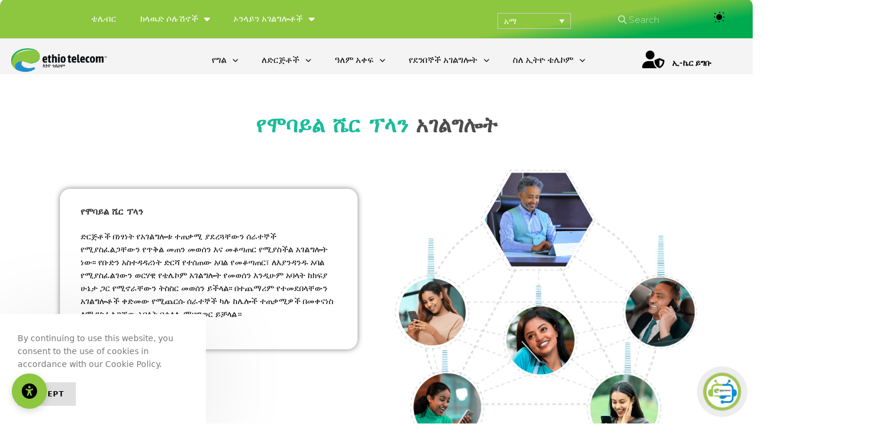

--- FILE ---
content_type: text/html; charset=UTF-8
request_url: https://www.ethiotelecom.et/%E1%8B%A8%E1%88%9E%E1%89%A3%E1%8B%AD%E1%88%8D-%E1%88%BC%E1%88%AD-%E1%8D%95%E1%88%8B%E1%8A%95-%E1%8A%A0%E1%8C%88%E1%88%8D%E1%8C%8D%E1%88%8E%E1%89%B5/?lang=am
body_size: 465974
content:

<!DOCTYPE html>
<html class="html" lang="am">
<head>
	<meta charset="UTF-8">
        <meta name="google-site-verification" content="7vXx6vIBbjyzH30Z7wtxTeU4DIOIjg41CEEqgVmi-Q8" />
	<link rel="profile" href="https://gmpg.org/xfn/11">



<!-- Google tag (gtag.js) --> 
<script async src="https://www.googletagmanager.com/gtag/js?id=G-FPL0B27EZN"></script>
 <script> window.dataLayer = window.dataLayer || []; function gtag(){dataLayer.push(arguments);} gtag('js', new Date()); gtag('config', 'G-FPL0B27EZN'); </script>






	<title>የሞባይል ሼር ፕላን አገልግሎት &#8211; Ethio telecom</title>
<link rel="alternate" hreflang="en" href="https://www.ethiotelecom.et/mobile-share-plan/" />
<link rel="alternate" hreflang="am" href="https://www.ethiotelecom.et/%e1%8b%a8%e1%88%9e%e1%89%a3%e1%8b%ad%e1%88%8d-%e1%88%bc%e1%88%ad-%e1%8d%95%e1%88%8b%e1%8a%95-%e1%8a%a0%e1%8c%88%e1%88%8d%e1%8c%8d%e1%88%8e%e1%89%b5/?lang=am" />
<link rel="alternate" hreflang="orm" href="https://www.ethiotelecom.et/tajaajila-sheer-pilaanii-moobaayilii/?lang=om" />
<meta property="og:type" content="article" />
<meta property="og:title" content="የሞባይል ሼር ፕላን አገልግሎት" />
<meta property="og:description" content="የሞባይል ሼር ፕላን አገልግሎት የአገልግሎት ዓይነትዋጋ በወር ሞባይል ሼር ፕላን_ድምጽ_3,583 ደቂቃ_ዳታ_32ጊ.ባ_የጽሁፍ መልዕክት_800_ሲዩጂ_7,000ደቂቃ1,365 ሞባይል ሼር ፕላን_ድምጽ_36,881 ደቂቃ_ዳታ_436ጊ.ባ_የጽሁፍ መልዕክት_11700_ሲዩጂ_91,000ደቂቃ13,650 ሞባይል ሼር ፕላን_ድምጽ_391,865 ደቂቃ_ዳታ_4,822ጊ.ባ_የጽሁፍ መልዕክት_101,988 _ሲዩጂ_ያልተገደበደቂቃ136,500 ሞባይል ሼር ፕላን_ድምጽ_391,865 ደቂቃ_ዳታ_4,822ጊ.ባ_የጽሁፍ መልዕክት_101,988_ሲዩጂ_ያልተገደበደቂቃ136,500 ሞባይል ሼር ፕላን_ድምጽ_55,322 ደቂቃ_ዳታ_679 ጊ.ባ_የጽሁፍ መልዕክት_16,811_ሲዩጂ_120,754ደቂቃ20,475 ሞባይል ሼር ፕላን_ድምጽ_625,000 ደቂቃ_ዳታ_8,136ጊ.ባ_የጽሁፍ መልዕክት_180,000_ሲዩጂ_ያልተገደበደቂቃ227,308 ሞባይል…" />
<meta property="og:image" content="https://www.ethiotelecom.et/wp-content/uploads/2021/02/Long-validity-pic.jpg" />
<meta property="og:image:width" content="945" />
<meta property="og:image:height" content="630" />
<meta property="og:url" content="https://www.ethiotelecom.et/%e1%8b%a8%e1%88%9e%e1%89%a3%e1%8b%ad%e1%88%8d-%e1%88%bc%e1%88%ad-%e1%8d%95%e1%88%8b%e1%8a%95-%e1%8a%a0%e1%8c%88%e1%88%8d%e1%8c%8d%e1%88%8e%e1%89%b5/?lang=am" />
<meta property="og:site_name" content="Ethio telecom" />
<meta name="twitter:card" content="summary_large_image" />
<meta name="twitter:title" content="የሞባይል ሼር ፕላን አገልግሎት" />
<meta name="twitter:description" content="የሞባይል ሼር ፕላን አገልግሎት የአገልግሎት ዓይነትዋጋ በወር ሞባይል ሼር ፕላን_ድምጽ_3,583 ደቂቃ_ዳታ_32ጊ.ባ_የጽሁፍ መልዕክት_800_ሲዩጂ_7,000ደቂቃ1,365 ሞባይል ሼር ፕላን_ድምጽ_36,881 ደቂቃ_ዳታ_436ጊ.ባ_የጽሁፍ መልዕክት_11700_ሲዩጂ_91,000ደቂቃ13,650 ሞባይል ሼር ፕላን_ድምጽ_391,865 ደቂቃ_ዳታ_4,822ጊ.ባ_የጽሁፍ መልዕክት_101,988 _ሲዩጂ_ያልተገደበደቂቃ136,500 ሞባይል ሼር ፕላን_ድምጽ_391,865 ደቂቃ_ዳታ_4,822ጊ.ባ_የጽሁፍ መልዕክት_101,988_ሲዩጂ_ያልተገደበደቂቃ136,500 ሞባይል ሼር ፕላን_ድምጽ_55,322 ደቂቃ_ዳታ_679 ጊ.ባ_የጽሁፍ መልዕክት_16,811_ሲዩጂ_120,754ደቂቃ20,475 ሞባይል ሼር ፕላን_ድምጽ_625,000 ደቂቃ_ዳታ_8,136ጊ.ባ_የጽሁፍ መልዕክት_180,000_ሲዩጂ_ያልተገደበደቂቃ227,308 ሞባይል…" />
<meta name="twitter:image" content="https://www.ethiotelecom.et/wp-content/uploads/2021/02/Long-validity-pic.jpg" />
<meta name="twitter:site" content="@" />
<meta name="twitter:creator" content="@" />
<meta name="viewport" content="width=device-width, initial-scale=1"><link rel='dns-prefetch' href='//maps.googleapis.com' />
<link rel='dns-prefetch' href='//s.w.org' />
<link rel="alternate" type="application/rss+xml" title="Ethio telecom &raquo; Feed" href="https://www.ethiotelecom.et/feed/?lang=am" />
<link rel="alternate" type="application/rss+xml" title="Ethio telecom &raquo; Comments Feed" href="https://www.ethiotelecom.et/comments/feed/?lang=am" />
		<script type="text/javascript">
			window._wpemojiSettings = {"baseUrl":"https:\/\/s.w.org\/images\/core\/emoji\/12.0.0-1\/72x72\/","ext":".png","svgUrl":"https:\/\/s.w.org\/images\/core\/emoji\/12.0.0-1\/svg\/","svgExt":".svg","source":{"concatemoji":"https:\/\/www.ethiotelecom.et\/wp-includes\/js\/wp-emoji-release.min.js?ver=5.4.1"}};
			/*! This file is auto-generated */
			!function(e,a,t){var r,n,o,i,p=a.createElement("canvas"),s=p.getContext&&p.getContext("2d");function c(e,t){var a=String.fromCharCode;s.clearRect(0,0,p.width,p.height),s.fillText(a.apply(this,e),0,0);var r=p.toDataURL();return s.clearRect(0,0,p.width,p.height),s.fillText(a.apply(this,t),0,0),r===p.toDataURL()}function l(e){if(!s||!s.fillText)return!1;switch(s.textBaseline="top",s.font="600 32px Arial",e){case"flag":return!c([127987,65039,8205,9895,65039],[127987,65039,8203,9895,65039])&&(!c([55356,56826,55356,56819],[55356,56826,8203,55356,56819])&&!c([55356,57332,56128,56423,56128,56418,56128,56421,56128,56430,56128,56423,56128,56447],[55356,57332,8203,56128,56423,8203,56128,56418,8203,56128,56421,8203,56128,56430,8203,56128,56423,8203,56128,56447]));case"emoji":return!c([55357,56424,55356,57342,8205,55358,56605,8205,55357,56424,55356,57340],[55357,56424,55356,57342,8203,55358,56605,8203,55357,56424,55356,57340])}return!1}function d(e){var t=a.createElement("script");t.src=e,t.defer=t.type="text/javascript",a.getElementsByTagName("head")[0].appendChild(t)}for(i=Array("flag","emoji"),t.supports={everything:!0,everythingExceptFlag:!0},o=0;o<i.length;o++)t.supports[i[o]]=l(i[o]),t.supports.everything=t.supports.everything&&t.supports[i[o]],"flag"!==i[o]&&(t.supports.everythingExceptFlag=t.supports.everythingExceptFlag&&t.supports[i[o]]);t.supports.everythingExceptFlag=t.supports.everythingExceptFlag&&!t.supports.flag,t.DOMReady=!1,t.readyCallback=function(){t.DOMReady=!0},t.supports.everything||(n=function(){t.readyCallback()},a.addEventListener?(a.addEventListener("DOMContentLoaded",n,!1),e.addEventListener("load",n,!1)):(e.attachEvent("onload",n),a.attachEvent("onreadystatechange",function(){"complete"===a.readyState&&t.readyCallback()})),(r=t.source||{}).concatemoji?d(r.concatemoji):r.wpemoji&&r.twemoji&&(d(r.twemoji),d(r.wpemoji)))}(window,document,window._wpemojiSettings);
		</script>
		<style type="text/css">
img.wp-smiley,
img.emoji {
	display: inline !important;
	border: none !important;
	box-shadow: none !important;
	height: 1em !important;
	width: 1em !important;
	margin: 0 .07em !important;
	vertical-align: -0.1em !important;
	background: none !important;
	padding: 0 !important;
}
</style>
	<link rel='stylesheet' id='wp-block-library-css'  href='https://www.ethiotelecom.et/wp-includes/css/dist/block-library/style.min.css?ver=5.4.1' type='text/css' media='all' />
<link rel='stylesheet' id='wp-block-library-theme-css'  href='https://www.ethiotelecom.et/wp-includes/css/dist/block-library/theme.min.css?ver=5.4.1' type='text/css' media='all' />
<link rel='stylesheet' id='ctf_styles-css'  href='https://www.ethiotelecom.et/wp-content/plugins/custom-twitter-feeds/css/ctf-styles.min.css?ver=2.0.6' type='text/css' media='all' />
<link rel='stylesheet' id='wpsl-styles-css'  href='https://www.ethiotelecom.et/wp-content/plugins/wp-store-locator/css/styles.min.css?ver=2.2.232' type='text/css' media='all' />
<link rel='stylesheet' id='wpml-legacy-dropdown-0-css'  href='//www.ethiotelecom.et/wp-content/plugins/sitepress-multilingual-cms.bkp/templates/language-switchers/legacy-dropdown/style.css?ver=1' type='text/css' media='all' />
<style id='wpml-legacy-dropdown-0-inline-css' type='text/css'>
.wpml-ls-statics-shortcode_actions .wpml-ls-current-language:hover>a, .wpml-ls-statics-shortcode_actions .wpml-ls-current-language>a:focus {color:#ffffff;}
</style>
<link rel='stylesheet' id='wpml-tm-admin-bar-css'  href='https://www.ethiotelecom.et/wp-content/plugins/wpml-translation-management.bkp/res/css/admin-bar-style.css?ver=2.9.8' type='text/css' media='all' />
<link rel='stylesheet' id='eael-cache-view-css'  href='https://www.ethiotelecom.et/wp-content/uploads/essential-addons-elementor/d9797da0074f645c.min.css?ver=1764603548' type='text/css' media='all' />
<link rel='stylesheet' id='font-awesome-css'  href='https://www.ethiotelecom.et/wp-content/themes/oceanwp/assets/fonts/fontawesome/css/all.min.css?ver=5.11.2' type='text/css' media='all' />
<link rel='stylesheet' id='simple-line-icons-css'  href='https://www.ethiotelecom.et/wp-content/themes/oceanwp/assets/css/third/simple-line-icons.min.css?ver=2.4.0' type='text/css' media='all' />
<link rel='stylesheet' id='magnific-popup-css'  href='https://www.ethiotelecom.et/wp-content/themes/oceanwp/assets/css/third/magnific-popup.min.css?ver=1.0.0' type='text/css' media='all' />
<link rel='stylesheet' id='slick-css'  href='https://www.ethiotelecom.et/wp-content/themes/oceanwp/assets/css/third/slick.min.css?ver=1.6.0' type='text/css' media='all' />
<link rel='stylesheet' id='oceanwp-style-css'  href='https://www.ethiotelecom.et/wp-content/themes/oceanwp/assets/css/style.min.css?ver=1.8.3' type='text/css' media='all' />
<link rel='stylesheet' id='elementor-icons-css'  href='https://www.ethiotelecom.et/wp-content/plugins/elementor/assets/lib/eicons/css/elementor-icons.min.css?ver=5.9.1' type='text/css' media='all' />
<link rel='stylesheet' id='elementor-animations-css'  href='https://www.ethiotelecom.et/wp-content/plugins/elementor/assets/lib/animations/animations.min.css?ver=3.0.12' type='text/css' media='all' />
<link rel='stylesheet' id='elementor-frontend-legacy-css'  href='https://www.ethiotelecom.et/wp-content/plugins/elementor/assets/css/frontend-legacy.min.css?ver=3.0.12' type='text/css' media='all' />
<link rel='stylesheet' id='elementor-frontend-css'  href='https://www.ethiotelecom.et/wp-content/plugins/elementor/assets/css/frontend.min.css?ver=3.0.12' type='text/css' media='all' />
<style id='elementor-frontend-inline-css' type='text/css'>
.elementor-kit-582448{--e-global-color-primary:#6EC1E4;--e-global-color-secondary:#54595F;--e-global-color-text:#7A7A7A;--e-global-color-accent:#61CE70;--e-global-color-e8ebbbd:#8DC63F;--e-global-color-1a92435:#00AB4E;--e-global-color-39cd0b9:#0072BC;--e-global-color-48710ad:#034EA2;--e-global-color-74dfa20:#ED1C24;--e-global-color-9375ef5:#FFC20E;--e-global-color-f124e82:#9900CC;--e-global-color-ab1fd3a:#333366;--e-global-color-4a7bf13:#669933;--e-global-color-52b759d:#FFCC00;--e-global-color-cd9f99d:#8DC63F;--e-global-color-3a2730b:#034EA2;--e-global-color-5ae3279:#FFFFFF;--e-global-color-5a67d47:#000000;--e-global-color-5607588:#2C2C2C;--e-global-color-3a81174:#FBFBFB;--e-global-color-f21c540:#224F6F;--e-global-color-c5ef3b2:#0072BC;--e-global-color-4895fd1:#EFEFEF;--e-global-color-d2a313b:#8DC63F;--e-global-color-182271d:#0000002E;--e-global-color-b4951e5:#8DC63F38;--e-global-color-ea13baa:#EFEFEF42;--e-global-color-f9526c5:#174EB5;--e-global-typography-primary-font-family:"Roboto";--e-global-typography-primary-font-weight:600;--e-global-typography-secondary-font-family:"Roboto Slab";--e-global-typography-secondary-font-weight:400;--e-global-typography-text-font-family:"Roboto";--e-global-typography-text-font-weight:400;--e-global-typography-accent-font-family:"Roboto";--e-global-typography-accent-font-weight:500;}.elementor-section.elementor-section-boxed > .elementor-container{max-width:1140px;}.elementor-widget:not(:last-child){margin-bottom:20px;}{}h1.entry-title{display:var(--page-title-display);}@media(max-width:1024px){.elementor-section.elementor-section-boxed > .elementor-container{max-width:1025px;}}@media(max-width:767px){.elementor-section.elementor-section-boxed > .elementor-container{max-width:768px;}}
.tippy-popper[data-tippy-popper-id="{{ID}}"] .tippy-tooltip{font-family:var( --e-global-typography-text-font-family ), Sans-serif;font-weight:var( --e-global-typography-text-font-weight );}.elementor-widget-common .eael-protected-content-message, .elementor-widget-common .protected-content-error-msg{font-family:var( --e-global-typography-secondary-font-family ), Sans-serif;font-weight:var( --e-global-typography-secondary-font-weight );}.elementor-widget-heading .elementor-heading-title{color:var( --e-global-color-primary );font-family:var( --e-global-typography-primary-font-family ), Sans-serif;font-weight:var( --e-global-typography-primary-font-weight );}.elementor-widget-heading .eael-protected-content-message, .elementor-widget-heading .protected-content-error-msg{font-family:var( --e-global-typography-secondary-font-family ), Sans-serif;font-weight:var( --e-global-typography-secondary-font-weight );}.elementor-widget-image .widget-image-caption{color:var( --e-global-color-text );font-family:var( --e-global-typography-text-font-family ), Sans-serif;font-weight:var( --e-global-typography-text-font-weight );}.elementor-widget-image .eael-protected-content-message, .elementor-widget-image .protected-content-error-msg{font-family:var( --e-global-typography-secondary-font-family ), Sans-serif;font-weight:var( --e-global-typography-secondary-font-weight );}.elementor-widget-text-editor{color:var( --e-global-color-text );font-family:var( --e-global-typography-text-font-family ), Sans-serif;font-weight:var( --e-global-typography-text-font-weight );}.elementor-widget-text-editor.elementor-drop-cap-view-stacked .elementor-drop-cap{background-color:var( --e-global-color-primary );}.elementor-widget-text-editor.elementor-drop-cap-view-framed .elementor-drop-cap, .elementor-widget-text-editor.elementor-drop-cap-view-default .elementor-drop-cap{color:var( --e-global-color-primary );border-color:var( --e-global-color-primary );}.elementor-widget-text-editor .eael-protected-content-message, .elementor-widget-text-editor .protected-content-error-msg{font-family:var( --e-global-typography-secondary-font-family ), Sans-serif;font-weight:var( --e-global-typography-secondary-font-weight );}.elementor-widget-video .eael-protected-content-message, .elementor-widget-video .protected-content-error-msg{font-family:var( --e-global-typography-secondary-font-family ), Sans-serif;font-weight:var( --e-global-typography-secondary-font-weight );}.elementor-widget-button .elementor-button{font-family:var( --e-global-typography-accent-font-family ), Sans-serif;font-weight:var( --e-global-typography-accent-font-weight );background-color:var( --e-global-color-accent );}.elementor-widget-button .eael-protected-content-message, .elementor-widget-button .protected-content-error-msg{font-family:var( --e-global-typography-secondary-font-family ), Sans-serif;font-weight:var( --e-global-typography-secondary-font-weight );}.elementor-widget-divider{--divider-color:var( --e-global-color-secondary );}.elementor-widget-divider .elementor-divider__text{color:var( --e-global-color-secondary );font-family:var( --e-global-typography-secondary-font-family ), Sans-serif;font-weight:var( --e-global-typography-secondary-font-weight );}.elementor-widget-divider.elementor-view-stacked .elementor-icon{background-color:var( --e-global-color-secondary );}.elementor-widget-divider.elementor-view-framed .elementor-icon, .elementor-widget-divider.elementor-view-default .elementor-icon{color:var( --e-global-color-secondary );border-color:var( --e-global-color-secondary );}.elementor-widget-divider.elementor-view-framed .elementor-icon, .elementor-widget-divider.elementor-view-default .elementor-icon svg{fill:var( --e-global-color-secondary );}.elementor-widget-divider .eael-protected-content-message, .elementor-widget-divider .protected-content-error-msg{font-family:var( --e-global-typography-secondary-font-family ), Sans-serif;font-weight:var( --e-global-typography-secondary-font-weight );}.elementor-widget-spacer .eael-protected-content-message, .elementor-widget-spacer .protected-content-error-msg{font-family:var( --e-global-typography-secondary-font-family ), Sans-serif;font-weight:var( --e-global-typography-secondary-font-weight );}.elementor-widget-image-box .elementor-image-box-content .elementor-image-box-title{color:var( --e-global-color-primary );font-family:var( --e-global-typography-primary-font-family ), Sans-serif;font-weight:var( --e-global-typography-primary-font-weight );}.elementor-widget-image-box .elementor-image-box-content .elementor-image-box-description{color:var( --e-global-color-text );font-family:var( --e-global-typography-text-font-family ), Sans-serif;font-weight:var( --e-global-typography-text-font-weight );}.elementor-widget-image-box .eael-protected-content-message, .elementor-widget-image-box .protected-content-error-msg{font-family:var( --e-global-typography-secondary-font-family ), Sans-serif;font-weight:var( --e-global-typography-secondary-font-weight );}.elementor-widget-google_maps .eael-protected-content-message, .elementor-widget-google_maps .protected-content-error-msg{font-family:var( --e-global-typography-secondary-font-family ), Sans-serif;font-weight:var( --e-global-typography-secondary-font-weight );}.elementor-widget-icon.elementor-view-stacked .elementor-icon{background-color:var( --e-global-color-primary );}.elementor-widget-icon.elementor-view-framed .elementor-icon, .elementor-widget-icon.elementor-view-default .elementor-icon{color:var( --e-global-color-primary );border-color:var( --e-global-color-primary );}.elementor-widget-icon.elementor-view-framed .elementor-icon, .elementor-widget-icon.elementor-view-default .elementor-icon svg{fill:var( --e-global-color-primary );}.elementor-widget-icon .eael-protected-content-message, .elementor-widget-icon .protected-content-error-msg{font-family:var( --e-global-typography-secondary-font-family ), Sans-serif;font-weight:var( --e-global-typography-secondary-font-weight );}.elementor-widget-icon-box.elementor-view-stacked .elementor-icon{background-color:var( --e-global-color-primary );}.elementor-widget-icon-box.elementor-view-framed .elementor-icon, .elementor-widget-icon-box.elementor-view-default .elementor-icon{fill:var( --e-global-color-primary );color:var( --e-global-color-primary );border-color:var( --e-global-color-primary );}.elementor-widget-icon-box .elementor-icon-box-content .elementor-icon-box-title{color:var( --e-global-color-primary );}.elementor-widget-icon-box .elementor-icon-box-content .elementor-icon-box-title, .elementor-widget-icon-box .elementor-icon-box-content .elementor-icon-box-title a{font-family:var( --e-global-typography-primary-font-family ), Sans-serif;font-weight:var( --e-global-typography-primary-font-weight );}.elementor-widget-icon-box .elementor-icon-box-content .elementor-icon-box-description{color:var( --e-global-color-text );font-family:var( --e-global-typography-text-font-family ), Sans-serif;font-weight:var( --e-global-typography-text-font-weight );}.elementor-widget-icon-box .eael-protected-content-message, .elementor-widget-icon-box .protected-content-error-msg{font-family:var( --e-global-typography-secondary-font-family ), Sans-serif;font-weight:var( --e-global-typography-secondary-font-weight );}.elementor-widget-star-rating .elementor-star-rating__title{color:var( --e-global-color-text );font-family:var( --e-global-typography-text-font-family ), Sans-serif;font-weight:var( --e-global-typography-text-font-weight );}.elementor-widget-star-rating .eael-protected-content-message, .elementor-widget-star-rating .protected-content-error-msg{font-family:var( --e-global-typography-secondary-font-family ), Sans-serif;font-weight:var( --e-global-typography-secondary-font-weight );}.elementor-widget-image-carousel .eael-protected-content-message, .elementor-widget-image-carousel .protected-content-error-msg{font-family:var( --e-global-typography-secondary-font-family ), Sans-serif;font-weight:var( --e-global-typography-secondary-font-weight );}.elementor-widget-image-gallery .gallery-item .gallery-caption{font-family:var( --e-global-typography-accent-font-family ), Sans-serif;font-weight:var( --e-global-typography-accent-font-weight );}.elementor-widget-image-gallery .eael-protected-content-message, .elementor-widget-image-gallery .protected-content-error-msg{font-family:var( --e-global-typography-secondary-font-family ), Sans-serif;font-weight:var( --e-global-typography-secondary-font-weight );}.elementor-widget-icon-list .elementor-icon-list-item:not(:last-child):after{border-color:var( --e-global-color-text );}.elementor-widget-icon-list .elementor-icon-list-icon i{color:var( --e-global-color-primary );}.elementor-widget-icon-list .elementor-icon-list-icon svg{fill:var( --e-global-color-primary );}.elementor-widget-icon-list .elementor-icon-list-text{color:var( --e-global-color-secondary );}.elementor-widget-icon-list .elementor-icon-list-item, .elementor-widget-icon-list .elementor-icon-list-item a{font-family:var( --e-global-typography-text-font-family ), Sans-serif;font-weight:var( --e-global-typography-text-font-weight );}.elementor-widget-icon-list .eael-protected-content-message, .elementor-widget-icon-list .protected-content-error-msg{font-family:var( --e-global-typography-secondary-font-family ), Sans-serif;font-weight:var( --e-global-typography-secondary-font-weight );}.elementor-widget-counter .elementor-counter-number-wrapper{color:var( --e-global-color-primary );font-family:var( --e-global-typography-primary-font-family ), Sans-serif;font-weight:var( --e-global-typography-primary-font-weight );}.elementor-widget-counter .elementor-counter-title{color:var( --e-global-color-secondary );font-family:var( --e-global-typography-secondary-font-family ), Sans-serif;font-weight:var( --e-global-typography-secondary-font-weight );}.elementor-widget-counter .eael-protected-content-message, .elementor-widget-counter .protected-content-error-msg{font-family:var( --e-global-typography-secondary-font-family ), Sans-serif;font-weight:var( --e-global-typography-secondary-font-weight );}.elementor-widget-progress .elementor-progress-wrapper .elementor-progress-bar{background-color:var( --e-global-color-primary );}.elementor-widget-progress .elementor-title{color:var( --e-global-color-primary );font-family:var( --e-global-typography-text-font-family ), Sans-serif;font-weight:var( --e-global-typography-text-font-weight );}.elementor-widget-progress .eael-protected-content-message, .elementor-widget-progress .protected-content-error-msg{font-family:var( --e-global-typography-secondary-font-family ), Sans-serif;font-weight:var( --e-global-typography-secondary-font-weight );}.elementor-widget-testimonial .elementor-testimonial-content{color:var( --e-global-color-text );font-family:var( --e-global-typography-text-font-family ), Sans-serif;font-weight:var( --e-global-typography-text-font-weight );}.elementor-widget-testimonial .elementor-testimonial-name{color:var( --e-global-color-primary );font-family:var( --e-global-typography-primary-font-family ), Sans-serif;font-weight:var( --e-global-typography-primary-font-weight );}.elementor-widget-testimonial .elementor-testimonial-job{color:var( --e-global-color-secondary );font-family:var( --e-global-typography-secondary-font-family ), Sans-serif;font-weight:var( --e-global-typography-secondary-font-weight );}.elementor-widget-testimonial .eael-protected-content-message, .elementor-widget-testimonial .protected-content-error-msg{font-family:var( --e-global-typography-secondary-font-family ), Sans-serif;font-weight:var( --e-global-typography-secondary-font-weight );}.elementor-widget-tabs .elementor-tab-title, .elementor-widget-tabs .elementor-tab-title a{color:var( --e-global-color-primary );}.elementor-widget-tabs .elementor-tab-title.elementor-active a{color:var( --e-global-color-accent );}.elementor-widget-tabs .elementor-tab-title{font-family:var( --e-global-typography-primary-font-family ), Sans-serif;font-weight:var( --e-global-typography-primary-font-weight );}.elementor-widget-tabs .elementor-tab-content{color:var( --e-global-color-text );font-family:var( --e-global-typography-text-font-family ), Sans-serif;font-weight:var( --e-global-typography-text-font-weight );}.elementor-widget-tabs .eael-protected-content-message, .elementor-widget-tabs .protected-content-error-msg{font-family:var( --e-global-typography-secondary-font-family ), Sans-serif;font-weight:var( --e-global-typography-secondary-font-weight );}.elementor-widget-accordion .elementor-accordion-icon, .elementor-widget-accordion .elementor-accordion-title{color:var( --e-global-color-primary );}.elementor-widget-accordion .elementor-active .elementor-accordion-icon, .elementor-widget-accordion .elementor-active .elementor-accordion-title{color:var( --e-global-color-accent );}.elementor-widget-accordion .elementor-accordion .elementor-accordion-title{font-family:var( --e-global-typography-primary-font-family ), Sans-serif;font-weight:var( --e-global-typography-primary-font-weight );}.elementor-widget-accordion .elementor-accordion .elementor-tab-content{color:var( --e-global-color-text );font-family:var( --e-global-typography-text-font-family ), Sans-serif;font-weight:var( --e-global-typography-text-font-weight );}.elementor-widget-accordion .eael-protected-content-message, .elementor-widget-accordion .protected-content-error-msg{font-family:var( --e-global-typography-secondary-font-family ), Sans-serif;font-weight:var( --e-global-typography-secondary-font-weight );}.elementor-widget-toggle .elementor-toggle-title, .elementor-widget-toggle .elementor-toggle-icon{color:var( --e-global-color-primary );}.elementor-widget-toggle .elementor-tab-title.elementor-active a, .elementor-widget-toggle .elementor-tab-title.elementor-active .elementor-toggle-icon{color:var( --e-global-color-accent );}.elementor-widget-toggle .elementor-toggle .elementor-toggle-title{font-family:var( --e-global-typography-primary-font-family ), Sans-serif;font-weight:var( --e-global-typography-primary-font-weight );}.elementor-widget-toggle .elementor-toggle .elementor-tab-content{color:var( --e-global-color-text );font-family:var( --e-global-typography-text-font-family ), Sans-serif;font-weight:var( --e-global-typography-text-font-weight );}.elementor-widget-toggle .eael-protected-content-message, .elementor-widget-toggle .protected-content-error-msg{font-family:var( --e-global-typography-secondary-font-family ), Sans-serif;font-weight:var( --e-global-typography-secondary-font-weight );}.elementor-widget-social-icons .eael-protected-content-message, .elementor-widget-social-icons .protected-content-error-msg{font-family:var( --e-global-typography-secondary-font-family ), Sans-serif;font-weight:var( --e-global-typography-secondary-font-weight );}.elementor-widget-alert .elementor-alert-title{font-family:var( --e-global-typography-primary-font-family ), Sans-serif;font-weight:var( --e-global-typography-primary-font-weight );}.elementor-widget-alert .elementor-alert-description{font-family:var( --e-global-typography-text-font-family ), Sans-serif;font-weight:var( --e-global-typography-text-font-weight );}.elementor-widget-alert .eael-protected-content-message, .elementor-widget-alert .protected-content-error-msg{font-family:var( --e-global-typography-secondary-font-family ), Sans-serif;font-weight:var( --e-global-typography-secondary-font-weight );}.elementor-widget-audio .eael-protected-content-message, .elementor-widget-audio .protected-content-error-msg{font-family:var( --e-global-typography-secondary-font-family ), Sans-serif;font-weight:var( --e-global-typography-secondary-font-weight );}.elementor-widget-shortcode .eael-protected-content-message, .elementor-widget-shortcode .protected-content-error-msg{font-family:var( --e-global-typography-secondary-font-family ), Sans-serif;font-weight:var( --e-global-typography-secondary-font-weight );}.elementor-widget-html .eael-protected-content-message, .elementor-widget-html .protected-content-error-msg{font-family:var( --e-global-typography-secondary-font-family ), Sans-serif;font-weight:var( --e-global-typography-secondary-font-weight );}.elementor-widget-menu-anchor .eael-protected-content-message, .elementor-widget-menu-anchor .protected-content-error-msg{font-family:var( --e-global-typography-secondary-font-family ), Sans-serif;font-weight:var( --e-global-typography-secondary-font-weight );}.elementor-widget-sidebar .eael-protected-content-message, .elementor-widget-sidebar .protected-content-error-msg{font-family:var( --e-global-typography-secondary-font-family ), Sans-serif;font-weight:var( --e-global-typography-secondary-font-weight );}.elementor-widget-read-more .eael-protected-content-message, .elementor-widget-read-more .protected-content-error-msg{font-family:var( --e-global-typography-secondary-font-family ), Sans-serif;font-weight:var( --e-global-typography-secondary-font-weight );}.elementor-widget-wp-widget-pages .eael-protected-content-message, .elementor-widget-wp-widget-pages .protected-content-error-msg{font-family:var( --e-global-typography-secondary-font-family ), Sans-serif;font-weight:var( --e-global-typography-secondary-font-weight );}.elementor-widget-wp-widget-calendar .eael-protected-content-message, .elementor-widget-wp-widget-calendar .protected-content-error-msg{font-family:var( --e-global-typography-secondary-font-family ), Sans-serif;font-weight:var( --e-global-typography-secondary-font-weight );}.elementor-widget-wp-widget-archives .eael-protected-content-message, .elementor-widget-wp-widget-archives .protected-content-error-msg{font-family:var( --e-global-typography-secondary-font-family ), Sans-serif;font-weight:var( --e-global-typography-secondary-font-weight );}.elementor-widget-wp-widget-media_audio .eael-protected-content-message, .elementor-widget-wp-widget-media_audio .protected-content-error-msg{font-family:var( --e-global-typography-secondary-font-family ), Sans-serif;font-weight:var( --e-global-typography-secondary-font-weight );}.elementor-widget-wp-widget-media_image .eael-protected-content-message, .elementor-widget-wp-widget-media_image .protected-content-error-msg{font-family:var( --e-global-typography-secondary-font-family ), Sans-serif;font-weight:var( --e-global-typography-secondary-font-weight );}.elementor-widget-wp-widget-media_gallery .eael-protected-content-message, .elementor-widget-wp-widget-media_gallery .protected-content-error-msg{font-family:var( --e-global-typography-secondary-font-family ), Sans-serif;font-weight:var( --e-global-typography-secondary-font-weight );}.elementor-widget-wp-widget-media_video .eael-protected-content-message, .elementor-widget-wp-widget-media_video .protected-content-error-msg{font-family:var( --e-global-typography-secondary-font-family ), Sans-serif;font-weight:var( --e-global-typography-secondary-font-weight );}.elementor-widget-wp-widget-meta .eael-protected-content-message, .elementor-widget-wp-widget-meta .protected-content-error-msg{font-family:var( --e-global-typography-secondary-font-family ), Sans-serif;font-weight:var( --e-global-typography-secondary-font-weight );}.elementor-widget-wp-widget-search .eael-protected-content-message, .elementor-widget-wp-widget-search .protected-content-error-msg{font-family:var( --e-global-typography-secondary-font-family ), Sans-serif;font-weight:var( --e-global-typography-secondary-font-weight );}.elementor-widget-wp-widget-text .eael-protected-content-message, .elementor-widget-wp-widget-text .protected-content-error-msg{font-family:var( --e-global-typography-secondary-font-family ), Sans-serif;font-weight:var( --e-global-typography-secondary-font-weight );}.elementor-widget-wp-widget-categories .eael-protected-content-message, .elementor-widget-wp-widget-categories .protected-content-error-msg{font-family:var( --e-global-typography-secondary-font-family ), Sans-serif;font-weight:var( --e-global-typography-secondary-font-weight );}.elementor-widget-wp-widget-recent-posts .eael-protected-content-message, .elementor-widget-wp-widget-recent-posts .protected-content-error-msg{font-family:var( --e-global-typography-secondary-font-family ), Sans-serif;font-weight:var( --e-global-typography-secondary-font-weight );}.elementor-widget-wp-widget-recent-comments .eael-protected-content-message, .elementor-widget-wp-widget-recent-comments .protected-content-error-msg{font-family:var( --e-global-typography-secondary-font-family ), Sans-serif;font-weight:var( --e-global-typography-secondary-font-weight );}.elementor-widget-wp-widget-rss .eael-protected-content-message, .elementor-widget-wp-widget-rss .protected-content-error-msg{font-family:var( --e-global-typography-secondary-font-family ), Sans-serif;font-weight:var( --e-global-typography-secondary-font-weight );}.elementor-widget-wp-widget-tag_cloud .eael-protected-content-message, .elementor-widget-wp-widget-tag_cloud .protected-content-error-msg{font-family:var( --e-global-typography-secondary-font-family ), Sans-serif;font-weight:var( --e-global-typography-secondary-font-weight );}.elementor-widget-wp-widget-nav_menu .eael-protected-content-message, .elementor-widget-wp-widget-nav_menu .protected-content-error-msg{font-family:var( --e-global-typography-secondary-font-family ), Sans-serif;font-weight:var( --e-global-typography-secondary-font-weight );}.elementor-widget-wp-widget-custom_html .eael-protected-content-message, .elementor-widget-wp-widget-custom_html .protected-content-error-msg{font-family:var( --e-global-typography-secondary-font-family ), Sans-serif;font-weight:var( --e-global-typography-secondary-font-weight );}.elementor-widget-wp-widget-custom-twitter-feeds-widget .eael-protected-content-message, .elementor-widget-wp-widget-custom-twitter-feeds-widget .protected-content-error-msg{font-family:var( --e-global-typography-secondary-font-family ), Sans-serif;font-weight:var( --e-global-typography-secondary-font-weight );}.elementor-widget-wp-widget-ocean_about_me .eael-protected-content-message, .elementor-widget-wp-widget-ocean_about_me .protected-content-error-msg{font-family:var( --e-global-typography-secondary-font-family ), Sans-serif;font-weight:var( --e-global-typography-secondary-font-weight );}.elementor-widget-wp-widget-ocean_contact_info .eael-protected-content-message, .elementor-widget-wp-widget-ocean_contact_info .protected-content-error-msg{font-family:var( --e-global-typography-secondary-font-family ), Sans-serif;font-weight:var( --e-global-typography-secondary-font-weight );}.elementor-widget-wp-widget-ocean_custom_links .eael-protected-content-message, .elementor-widget-wp-widget-ocean_custom_links .protected-content-error-msg{font-family:var( --e-global-typography-secondary-font-family ), Sans-serif;font-weight:var( --e-global-typography-secondary-font-weight );}.elementor-widget-wp-widget-ocean_custom_menu .eael-protected-content-message, .elementor-widget-wp-widget-ocean_custom_menu .protected-content-error-msg{font-family:var( --e-global-typography-secondary-font-family ), Sans-serif;font-weight:var( --e-global-typography-secondary-font-weight );}.elementor-widget-wp-widget-ocean_facebook .eael-protected-content-message, .elementor-widget-wp-widget-ocean_facebook .protected-content-error-msg{font-family:var( --e-global-typography-secondary-font-family ), Sans-serif;font-weight:var( --e-global-typography-secondary-font-weight );}.elementor-widget-wp-widget-ocean_flickr .eael-protected-content-message, .elementor-widget-wp-widget-ocean_flickr .protected-content-error-msg{font-family:var( --e-global-typography-secondary-font-family ), Sans-serif;font-weight:var( --e-global-typography-secondary-font-weight );}.elementor-widget-wp-widget-ocean_instagram .eael-protected-content-message, .elementor-widget-wp-widget-ocean_instagram .protected-content-error-msg{font-family:var( --e-global-typography-secondary-font-family ), Sans-serif;font-weight:var( --e-global-typography-secondary-font-weight );}.elementor-widget-wp-widget-ocean_mailchimp .eael-protected-content-message, .elementor-widget-wp-widget-ocean_mailchimp .protected-content-error-msg{font-family:var( --e-global-typography-secondary-font-family ), Sans-serif;font-weight:var( --e-global-typography-secondary-font-weight );}.elementor-widget-wp-widget-ocean_recent_posts .eael-protected-content-message, .elementor-widget-wp-widget-ocean_recent_posts .protected-content-error-msg{font-family:var( --e-global-typography-secondary-font-family ), Sans-serif;font-weight:var( --e-global-typography-secondary-font-weight );}.elementor-widget-wp-widget-ocean_social .eael-protected-content-message, .elementor-widget-wp-widget-ocean_social .protected-content-error-msg{font-family:var( --e-global-typography-secondary-font-family ), Sans-serif;font-weight:var( --e-global-typography-secondary-font-weight );}.elementor-widget-wp-widget-ocean_social_share .eael-protected-content-message, .elementor-widget-wp-widget-ocean_social_share .protected-content-error-msg{font-family:var( --e-global-typography-secondary-font-family ), Sans-serif;font-weight:var( --e-global-typography-secondary-font-weight );}.elementor-widget-wp-widget-ocean_tags .eael-protected-content-message, .elementor-widget-wp-widget-ocean_tags .protected-content-error-msg{font-family:var( --e-global-typography-secondary-font-family ), Sans-serif;font-weight:var( --e-global-typography-secondary-font-weight );}.elementor-widget-wp-widget-ocean_twitter .eael-protected-content-message, .elementor-widget-wp-widget-ocean_twitter .protected-content-error-msg{font-family:var( --e-global-typography-secondary-font-family ), Sans-serif;font-weight:var( --e-global-typography-secondary-font-weight );}.elementor-widget-wp-widget-ocean_video .eael-protected-content-message, .elementor-widget-wp-widget-ocean_video .protected-content-error-msg{font-family:var( --e-global-typography-secondary-font-family ), Sans-serif;font-weight:var( --e-global-typography-secondary-font-weight );}.elementor-widget-wp-widget-ocean_custom_header_logo .eael-protected-content-message, .elementor-widget-wp-widget-ocean_custom_header_logo .protected-content-error-msg{font-family:var( --e-global-typography-secondary-font-family ), Sans-serif;font-weight:var( --e-global-typography-secondary-font-weight );}.elementor-widget-wp-widget-ocean_custom_header_nav .eael-protected-content-message, .elementor-widget-wp-widget-ocean_custom_header_nav .protected-content-error-msg{font-family:var( --e-global-typography-secondary-font-family ), Sans-serif;font-weight:var( --e-global-typography-secondary-font-weight );}.elementor-widget-wp-widget-wpgmza_map_widget .eael-protected-content-message, .elementor-widget-wp-widget-wpgmza_map_widget .protected-content-error-msg{font-family:var( --e-global-typography-secondary-font-family ), Sans-serif;font-weight:var( --e-global-typography-secondary-font-weight );}.elementor-widget-wp-widget-aam_backend_login .eael-protected-content-message, .elementor-widget-wp-widget-aam_backend_login .protected-content-error-msg{font-family:var( --e-global-typography-secondary-font-family ), Sans-serif;font-weight:var( --e-global-typography-secondary-font-weight );}.elementor-widget-wp-widget-text_icl .eael-protected-content-message, .elementor-widget-wp-widget-text_icl .protected-content-error-msg{font-family:var( --e-global-typography-secondary-font-family ), Sans-serif;font-weight:var( --e-global-typography-secondary-font-weight );}.elementor-widget-wp-widget-icl_lang_sel_widget .eael-protected-content-message, .elementor-widget-wp-widget-icl_lang_sel_widget .protected-content-error-msg{font-family:var( --e-global-typography-secondary-font-family ), Sans-serif;font-weight:var( --e-global-typography-secondary-font-weight );}.elementor-widget-wpml-language-switcher .wpml-elementor-ls .wpml-ls-item .wpml-ls-link, 
					.elementor-widget-wpml-language-switcher .wpml-elementor-ls .wpml-ls-legacy-dropdown a{color:var( --e-global-color-text );}.elementor-widget-wpml-language-switcher .wpml-elementor-ls .wpml-ls-legacy-dropdown a:hover,
					.elementor-widget-wpml-language-switcher .wpml-elementor-ls .wpml-ls-legacy-dropdown a:focus,
					.elementor-widget-wpml-language-switcher .wpml-elementor-ls .wpml-ls-legacy-dropdown .wpml-ls-current-language:hover>a,
					.elementor-widget-wpml-language-switcher .wpml-elementor-ls .wpml-ls-item .wpml-ls-link:hover,
					.elementor-widget-wpml-language-switcher .wpml-elementor-ls .wpml-ls-item .wpml-ls-link.wpml-ls-link__active,
					.elementor-widget-wpml-language-switcher .wpml-elementor-ls .wpml-ls-item .wpml-ls-link.highlighted,
					.elementor-widget-wpml-language-switcher .wpml-elementor-ls .wpml-ls-item .wpml-ls-link:focus{color:var( --e-global-color-accent );}.elementor-widget-wpml-language-switcher .wpml-elementor-ls .wpml-ls-statics-post_translations{color:var( --e-global-color-text );}.elementor-widget-wpml-language-switcher .eael-protected-content-message, .elementor-widget-wpml-language-switcher .protected-content-error-msg{font-family:var( --e-global-typography-secondary-font-family ), Sans-serif;font-weight:var( --e-global-typography-secondary-font-weight );}.elementor-widget-eael-adv-accordion .eael-protected-content-message, .elementor-widget-eael-adv-accordion .protected-content-error-msg{font-family:var( --e-global-typography-secondary-font-family ), Sans-serif;font-weight:var( --e-global-typography-secondary-font-weight );}.elementor-widget-eael-google-map .eael-protected-content-message, .elementor-widget-eael-google-map .protected-content-error-msg{font-family:var( --e-global-typography-secondary-font-family ), Sans-serif;font-weight:var( --e-global-typography-secondary-font-weight );}.elementor-widget-eael-adv-tabs .eael-protected-content-message, .elementor-widget-eael-adv-tabs .protected-content-error-msg{font-family:var( --e-global-typography-secondary-font-family ), Sans-serif;font-weight:var( --e-global-typography-secondary-font-weight );}.elementor-widget-eael-advanced-data-table .eael-protected-content-message, .elementor-widget-eael-advanced-data-table .protected-content-error-msg{font-family:var( --e-global-typography-secondary-font-family ), Sans-serif;font-weight:var( --e-global-typography-secondary-font-weight );}.elementor-widget-eael-advanced-menu .eael-advanced-menu li > a, .eael-advanced-menu-container .eael-advanced-menu-toggle-text{font-family:var( --e-global-typography-primary-font-family ), Sans-serif;font-weight:var( --e-global-typography-primary-font-weight );}.elementor-widget-eael-advanced-menu .eael-advanced-menu li ul li > a{font-family:var( --e-global-typography-primary-font-family ), Sans-serif;font-weight:var( --e-global-typography-primary-font-weight );}.elementor-widget-eael-advanced-menu .eael-protected-content-message, .elementor-widget-eael-advanced-menu .protected-content-error-msg{font-family:var( --e-global-typography-secondary-font-family ), Sans-serif;font-weight:var( --e-global-typography-secondary-font-weight );}.elementor-widget-eael-betterdocs-category-box .eael-protected-content-message, .elementor-widget-eael-betterdocs-category-box .protected-content-error-msg{font-family:var( --e-global-typography-secondary-font-family ), Sans-serif;font-weight:var( --e-global-typography-secondary-font-weight );}.elementor-widget-eael-betterdocs-category-grid .eael-protected-content-message, .elementor-widget-eael-betterdocs-category-grid .protected-content-error-msg{font-family:var( --e-global-typography-secondary-font-family ), Sans-serif;font-weight:var( --e-global-typography-secondary-font-weight );}.elementor-widget-eael-betterdocs-search-form .eael-protected-content-message, .elementor-widget-eael-betterdocs-search-form .protected-content-error-msg{font-family:var( --e-global-typography-secondary-font-family ), Sans-serif;font-weight:var( --e-global-typography-secondary-font-weight );}.elementor-widget-eael-caldera-form .eael-contact-form-description{font-family:var( --e-global-typography-accent-font-family ), Sans-serif;font-weight:var( --e-global-typography-accent-font-weight );}.elementor-widget-eael-caldera-form .eael-protected-content-message, .elementor-widget-eael-caldera-form .protected-content-error-msg{font-family:var( --e-global-typography-secondary-font-family ), Sans-serif;font-weight:var( --e-global-typography-secondary-font-weight );}.elementor-widget-eael-cta-box .eael-protected-content-message, .elementor-widget-eael-cta-box .protected-content-error-msg{font-family:var( --e-global-typography-secondary-font-family ), Sans-serif;font-weight:var( --e-global-typography-secondary-font-weight );}.elementor-widget-eael-contact-form-7 .eael-contact-form-7 .eael-contact-form-7-title{font-family:var( --e-global-typography-accent-font-family ), Sans-serif;font-weight:var( --e-global-typography-accent-font-weight );}.elementor-widget-eael-contact-form-7 .eael-contact-form-7 .eael-contact-form-7-description{font-family:var( --e-global-typography-accent-font-family ), Sans-serif;font-weight:var( --e-global-typography-accent-font-weight );}.elementor-widget-eael-contact-form-7 .eael-contact-form-7 .wpcf7-form-control.wpcf7-text, .elementor-widget-eael-contact-form-7 .eael-contact-form-7 .wpcf7-form-control.wpcf7-textarea, .elementor-widget-eael-contact-form-7 .eael-contact-form-7 .wpcf7-form-control.wpcf7-select{font-family:var( --e-global-typography-accent-font-family ), Sans-serif;font-weight:var( --e-global-typography-accent-font-weight );}.elementor-widget-eael-contact-form-7 .eael-contact-form-7 .wpcf7-form label{font-family:var( --e-global-typography-accent-font-family ), Sans-serif;font-weight:var( --e-global-typography-accent-font-weight );}.elementor-widget-eael-contact-form-7 .eael-contact-form-7 .wpcf7-form-control::-webkit-input-placeholder{font-family:var( --e-global-typography-accent-font-family ), Sans-serif;font-weight:var( --e-global-typography-accent-font-weight );}.elementor-widget-eael-contact-form-7 .eael-contact-form-7 .wpcf7-form input[type="submit"]{font-family:var( --e-global-typography-accent-font-family ), Sans-serif;font-weight:var( --e-global-typography-accent-font-weight );}.elementor-widget-eael-contact-form-7 .eael-contact-form-7 .wpcf7-validation-errors{font-family:var( --e-global-typography-accent-font-family ), Sans-serif;font-weight:var( --e-global-typography-accent-font-weight );}.elementor-widget-eael-contact-form-7 .eael-protected-content-message, .elementor-widget-eael-contact-form-7 .protected-content-error-msg{font-family:var( --e-global-typography-secondary-font-family ), Sans-serif;font-weight:var( --e-global-typography-secondary-font-weight );}.elementor-widget-eael-content-ticker .eael-protected-content-message, .elementor-widget-eael-content-ticker .protected-content-error-msg{font-family:var( --e-global-typography-secondary-font-family ), Sans-serif;font-weight:var( --e-global-typography-secondary-font-weight );}.elementor-widget-eael-content-timeline .eael-content-timeline-content h2 a{font-family:var( --e-global-typography-primary-font-family ), Sans-serif;font-weight:var( --e-global-typography-primary-font-weight );}.elementor-widget-eael-content-timeline .eael-content-timeline-content p{font-family:var( --e-global-typography-text-font-family ), Sans-serif;font-weight:var( --e-global-typography-text-font-weight );}.elementor-widget-eael-content-timeline .eael-content-timeline-content .eael-date{font-family:var( --e-global-typography-text-font-family ), Sans-serif;font-weight:var( --e-global-typography-text-font-weight );}.elementor-widget-eael-content-timeline .eael-protected-content-message, .elementor-widget-eael-content-timeline .protected-content-error-msg{font-family:var( --e-global-typography-secondary-font-family ), Sans-serif;font-weight:var( --e-global-typography-secondary-font-weight );}.elementor-widget-eael-countdown .eael-countdown-digits::after{font-family:var( --e-global-typography-secondary-font-family ), Sans-serif;font-weight:var( --e-global-typography-secondary-font-weight );}.elementor-widget-eael-countdown .eael-countdown-digits{font-family:var( --e-global-typography-secondary-font-family ), Sans-serif;font-weight:var( --e-global-typography-secondary-font-weight );}.elementor-widget-eael-countdown .eael-countdown-label{font-family:var( --e-global-typography-secondary-font-family ), Sans-serif;font-weight:var( --e-global-typography-secondary-font-weight );}.elementor-widget-eael-countdown .eael-countdown-finish-message .expiry-title{font-family:var( --e-global-typography-secondary-font-family ), Sans-serif;font-weight:var( --e-global-typography-secondary-font-weight );}.eael-countdown-finish-text{font-family:var( --e-global-typography-secondary-font-family ), Sans-serif;font-weight:var( --e-global-typography-secondary-font-weight );}.elementor-widget-eael-countdown .eael-protected-content-message, .elementor-widget-eael-countdown .protected-content-error-msg{font-family:var( --e-global-typography-secondary-font-family ), Sans-serif;font-weight:var( --e-global-typography-secondary-font-weight );}.elementor-widget-eael-counter .eael-protected-content-message, .elementor-widget-eael-counter .protected-content-error-msg{font-family:var( --e-global-typography-secondary-font-family ), Sans-serif;font-weight:var( --e-global-typography-secondary-font-weight );}.elementor-widget-eael-creative-button .eael-creative-button .cretive-button-text{font-family:var( --e-global-typography-primary-font-family ), Sans-serif;font-weight:var( --e-global-typography-primary-font-weight );}.elementor-widget-eael-creative-button .eael-creative-button--rayen::before, .elementor-widget-eael-creative-button .eael-creative-button--winona::after{font-family:var( --e-global-typography-primary-font-family ), Sans-serif;font-weight:var( --e-global-typography-primary-font-weight );}.elementor-widget-eael-creative-button .eael-protected-content-message, .elementor-widget-eael-creative-button .protected-content-error-msg{font-family:var( --e-global-typography-secondary-font-family ), Sans-serif;font-weight:var( --e-global-typography-secondary-font-weight );}.elementor-widget-eael-data-table .eael-protected-content-message, .elementor-widget-eael-data-table .protected-content-error-msg{font-family:var( --e-global-typography-secondary-font-family ), Sans-serif;font-weight:var( --e-global-typography-secondary-font-weight );}.elementor-widget-eael-divider .eael-divider-text{font-family:var( --e-global-typography-accent-font-family ), Sans-serif;font-weight:var( --e-global-typography-accent-font-weight );}.elementor-widget-eael-divider .eael-protected-content-message, .elementor-widget-eael-divider .protected-content-error-msg{font-family:var( --e-global-typography-secondary-font-family ), Sans-serif;font-weight:var( --e-global-typography-secondary-font-weight );}.elementor-widget-eael-dual-color-header .eael-protected-content-message, .elementor-widget-eael-dual-color-header .protected-content-error-msg{font-family:var( --e-global-typography-secondary-font-family ), Sans-serif;font-weight:var( --e-global-typography-secondary-font-weight );}.elementor-widget-eael-dynamic-filterable-gallery .eael-protected-content-message, .elementor-widget-eael-dynamic-filterable-gallery .protected-content-error-msg{font-family:var( --e-global-typography-secondary-font-family ), Sans-serif;font-weight:var( --e-global-typography-secondary-font-weight );}.elementor-widget-eael-event-calendar .eael-protected-content-message, .elementor-widget-eael-event-calendar .protected-content-error-msg{font-family:var( --e-global-typography-secondary-font-family ), Sans-serif;font-weight:var( --e-global-typography-secondary-font-weight );}.elementor-widget-eael-facebook-feed .eael-facebook-feed-card .eael-facebook-feed-item .eael-facebook-feed-item-inner .eael-facebook-feed-item-header .eael-facebook-feed-item-user .eael-facebook-feed-username{font-family:var( --e-global-typography-secondary-font-family ), Sans-serif;font-weight:var( --e-global-typography-secondary-font-weight );}.elementor-widget-eael-facebook-feed .eael-facebook-feed-card .eael-facebook-feed-item .eael-facebook-feed-item-inner .eael-facebook-feed-item-header .eael-facebook-feed-post-time{font-family:var( --e-global-typography-secondary-font-family ), Sans-serif;font-weight:var( --e-global-typography-secondary-font-weight );}.elementor-widget-eael-facebook-feed .eael-facebook-feed-card .eael-facebook-feed-item .eael-facebook-feed-item-inner .eael-facebook-feed-item-content .eael-facebook-feed-message{font-family:var( --e-global-typography-secondary-font-family ), Sans-serif;font-weight:var( --e-global-typography-secondary-font-weight );}.elementor-widget-eael-facebook-feed .eael-facebook-feed-card .eael-facebook-feed-item .eael-facebook-feed-item-inner .eael-facebook-feed-preview-wrap .eael-facebook-feed-url-preview .eael-facebook-feed-url-host{font-family:var( --e-global-typography-secondary-font-family ), Sans-serif;font-weight:var( --e-global-typography-secondary-font-weight );}.elementor-widget-eael-facebook-feed .eael-facebook-feed-card .eael-facebook-feed-item .eael-facebook-feed-item-inner .eael-facebook-feed-preview-wrap .eael-facebook-feed-url-preview .eael-facebook-feed-url-title{font-family:var( --e-global-typography-primary-font-family ), Sans-serif;font-weight:var( --e-global-typography-primary-font-weight );}.elementor-widget-eael-facebook-feed .eael-facebook-feed-card .eael-facebook-feed-item .eael-facebook-feed-item-inner .eael-facebook-feed-preview-wrap .eael-facebook-feed-url-preview .eael-facebook-feed-url-description{font-family:var( --e-global-typography-secondary-font-family ), Sans-serif;font-weight:var( --e-global-typography-secondary-font-weight );}.elementor-widget-eael-facebook-feed .eael-facebook-feed-overlay .eael-facebook-feed-item .eael-facebook-feed-item-overlay, .elementor-widget-eael-facebook-feed .eael-facebook-feed-card .eael-facebook-feed-item .eael-facebook-feed-item-inner .eael-facebook-feed-item-footer{font-family:var( --e-global-typography-secondary-font-family ), Sans-serif;font-weight:var( --e-global-typography-secondary-font-weight );}.elementor-widget-eael-facebook-feed .eael-protected-content-message, .elementor-widget-eael-facebook-feed .protected-content-error-msg{font-family:var( --e-global-typography-secondary-font-family ), Sans-serif;font-weight:var( --e-global-typography-secondary-font-weight );}.elementor-widget-eael-fancy-text .eael-fancy-text-prefix{font-family:var( --e-global-typography-primary-font-family ), Sans-serif;font-weight:var( --e-global-typography-primary-font-weight );}.elementor-widget-eael-fancy-text .eael-fancy-text-strings, .elementor-widget-eael-fancy-text .typed-cursor{font-family:var( --e-global-typography-primary-font-family ), Sans-serif;font-weight:var( --e-global-typography-primary-font-weight );}.elementor-widget-eael-fancy-text .eael-fancy-text-suffix{font-family:var( --e-global-typography-primary-font-family ), Sans-serif;font-weight:var( --e-global-typography-primary-font-weight );}.elementor-widget-eael-fancy-text .eael-protected-content-message, .elementor-widget-eael-fancy-text .protected-content-error-msg{font-family:var( --e-global-typography-secondary-font-family ), Sans-serif;font-weight:var( --e-global-typography-secondary-font-weight );}.elementor-widget-eael-feature-list .connector-type-classic .connector{border-color:var( --e-global-color-primary );}.elementor-widget-eael-feature-list .connector-type-modern .eael-feature-list-item:before, .elementor-widget-eael-feature-list .connector-type-modern .eael-feature-list-item:after{border-color:var( --e-global-color-primary );}.elementor-widget-eael-feature-list .eael-feature-list-content-box .eael-feature-list-title, .elementor-widget-eael-feature-list .eael-feature-list-content-box .eael-feature-list-title > a, .elementor-widget-eael-feature-list .eael-feature-list-content-box .eael-feature-list-title:visited{color:var( --e-global-color-primary );}.elementor-widget-eael-feature-list .eael-feature-list-content-box .eael-feature-list-title{font-family:var( --e-global-typography-primary-font-family ), Sans-serif;font-weight:var( --e-global-typography-primary-font-weight );}.elementor-widget-eael-feature-list .eael-feature-list-content-box .eael-feature-list-content{color:var( --e-global-color-text );font-family:var( --e-global-typography-text-font-family ), Sans-serif;font-weight:var( --e-global-typography-text-font-weight );}.elementor-widget-eael-feature-list .eael-protected-content-message, .elementor-widget-eael-feature-list .protected-content-error-msg{font-family:var( --e-global-typography-secondary-font-family ), Sans-serif;font-weight:var( --e-global-typography-secondary-font-weight );}.elementor-widget-eael-filterable-gallery .fg-caption-head .fg-item-price{font-family:var( --e-global-typography-accent-font-family ), Sans-serif;font-weight:var( --e-global-typography-accent-font-weight );}.elementor-widget-eael-filterable-gallery .fg-caption-head .fg-item-ratings{font-family:var( --e-global-typography-accent-font-family ), Sans-serif;font-weight:var( --e-global-typography-accent-font-weight );}.elementor-widget-eael-filterable-gallery .fg-item-category span{font-family:var( --e-global-typography-accent-font-family ), Sans-serif;font-weight:var( --e-global-typography-accent-font-weight );}.elementor-widget-eael-filterable-gallery .fg-filter-trigger > span{font-family:var( --e-global-typography-accent-font-family ), Sans-serif;font-weight:var( --e-global-typography-accent-font-weight );}.elementor-widget-eael-filterable-gallery .fg-layout-3-filter-controls li.control{font-family:var( --e-global-typography-accent-font-family ), Sans-serif;font-weight:var( --e-global-typography-accent-font-weight );}.elementor-widget-eael-filterable-gallery .eael-gallery-load-more .eael-filterable-gallery-load-more-text{font-family:var( --e-global-typography-accent-font-family ), Sans-serif;font-weight:var( --e-global-typography-accent-font-weight );}.elementor-widget-eael-filterable-gallery .eael-protected-content-message, .elementor-widget-eael-filterable-gallery .protected-content-error-msg{font-family:var( --e-global-typography-secondary-font-family ), Sans-serif;font-weight:var( --e-global-typography-secondary-font-weight );}.elementor-widget-eael-flip-box .eael-protected-content-message, .elementor-widget-eael-flip-box .protected-content-error-msg{font-family:var( --e-global-typography-secondary-font-family ), Sans-serif;font-weight:var( --e-global-typography-secondary-font-weight );}.elementor-widget-eael-flip-carousel .eael-protected-content-message, .elementor-widget-eael-flip-carousel .protected-content-error-msg{font-family:var( --e-global-typography-secondary-font-family ), Sans-serif;font-weight:var( --e-global-typography-secondary-font-weight );}.elementor-widget-eael-fluentform .eael-fluentform-description{font-family:var( --e-global-typography-accent-font-family ), Sans-serif;font-weight:var( --e-global-typography-accent-font-weight );}.elementor-widget-eael-fluentform .eael-protected-content-message, .elementor-widget-eael-fluentform .protected-content-error-msg{font-family:var( --e-global-typography-secondary-font-family ), Sans-serif;font-weight:var( --e-global-typography-secondary-font-weight );}.elementor-widget-eael-formstack .eael-protected-content-message, .elementor-widget-eael-formstack .protected-content-error-msg{font-family:var( --e-global-typography-secondary-font-family ), Sans-serif;font-weight:var( --e-global-typography-secondary-font-weight );}.elementor-widget-eael-gravity-form .eael-gravity-form .gform_wrapper .gform_title, .elementor-widget-eael-gravity-form .eael-gravity-form .eael-gravity-form-title{font-family:var( --e-global-typography-accent-font-family ), Sans-serif;font-weight:var( --e-global-typography-accent-font-weight );}.elementor-widget-eael-gravity-form .eael-gravity-form .gform_wrapper .gform_description, .elementor-widget-eael-gravity-form .eael-gravity-form .eael-gravity-form-description{font-family:var( --e-global-typography-accent-font-family ), Sans-serif;font-weight:var( --e-global-typography-accent-font-weight );}.elementor-widget-eael-gravity-form .eael-gravity-form .gfield.gsection .gsection_title{font-family:var( --e-global-typography-accent-font-family ), Sans-serif;font-weight:var( --e-global-typography-accent-font-weight );}.elementor-widget-eael-gravity-form .eael-gravity-form .gform_footer input[type="submit"], .elementor-widget-eael-gravity-form .eael-gravity-form .gform_body .gform_page_footer input[type="submit"]{font-family:var( --e-global-typography-accent-font-family ), Sans-serif;font-weight:var( --e-global-typography-accent-font-weight );}.elementor-widget-eael-gravity-form .eael-gravity-form .gform_body .gform_page_footer input[type="button"]{font-family:var( --e-global-typography-accent-font-family ), Sans-serif;font-weight:var( --e-global-typography-accent-font-weight );}.elementor-widget-eael-gravity-form .eael-gravity-form .gform_confirmation_wrapper .gform_confirmation_message{font-family:var( --e-global-typography-accent-font-family ), Sans-serif;font-weight:var( --e-global-typography-accent-font-weight );}.elementor-widget-eael-gravity-form .eael-protected-content-message, .elementor-widget-eael-gravity-form .protected-content-error-msg{font-family:var( --e-global-typography-secondary-font-family ), Sans-serif;font-weight:var( --e-global-typography-secondary-font-weight );}.elementor-widget-eael-image-accordion .eael-protected-content-message, .elementor-widget-eael-image-accordion .protected-content-error-msg{font-family:var( --e-global-typography-secondary-font-family ), Sans-serif;font-weight:var( --e-global-typography-secondary-font-weight );}.eael-tooltip-{{ID}}{font-family:var( --e-global-typography-accent-font-family ), Sans-serif;font-weight:var( --e-global-typography-accent-font-weight );}.elementor-widget-eael-image-hotspots .eael-protected-content-message, .elementor-widget-eael-image-hotspots .protected-content-error-msg{font-family:var( --e-global-typography-secondary-font-family ), Sans-serif;font-weight:var( --e-global-typography-secondary-font-weight );}.elementor-widget-eael-image-scroller .eael-protected-content-message, .elementor-widget-eael-image-scroller .protected-content-error-msg{font-family:var( --e-global-typography-secondary-font-family ), Sans-serif;font-weight:var( --e-global-typography-secondary-font-weight );}.elementor-widget-eael-image-comparison .twentytwenty-before-label:before, .elementor-widget-eael-image-comparison .twentytwenty-after-label:before{font-family:var( --e-global-typography-accent-font-family ), Sans-serif;font-weight:var( --e-global-typography-accent-font-weight );}.elementor-widget-eael-image-comparison .eael-protected-content-message, .elementor-widget-eael-image-comparison .protected-content-error-msg{font-family:var( --e-global-typography-secondary-font-family ), Sans-serif;font-weight:var( --e-global-typography-secondary-font-weight );}.elementor-widget-eael-info-box .eael-protected-content-message, .elementor-widget-eael-info-box .protected-content-error-msg{font-family:var( --e-global-typography-secondary-font-family ), Sans-serif;font-weight:var( --e-global-typography-secondary-font-weight );}.elementor-widget-eael-instafeed .eael-instafeed-caption{font-family:var( --e-global-typography-secondary-font-family ), Sans-serif;font-weight:var( --e-global-typography-secondary-font-weight );}.elementor-widget-eael-instafeed .eael-protected-content-message, .elementor-widget-eael-instafeed .protected-content-error-msg{font-family:var( --e-global-typography-secondary-font-family ), Sans-serif;font-weight:var( --e-global-typography-secondary-font-weight );}.elementor-widget-eael-interactive-card .eael-protected-content-message, .elementor-widget-eael-interactive-card .protected-content-error-msg{font-family:var( --e-global-typography-secondary-font-family ), Sans-serif;font-weight:var( --e-global-typography-secondary-font-weight );}.elementor-widget-eael-interactive-promo .eael-interactive-promo figure figcaption h2{font-family:var( --e-global-typography-primary-font-family ), Sans-serif;font-weight:var( --e-global-typography-primary-font-weight );}.elementor-widget-eael-interactive-promo .eael-interactive-promo figure p{font-family:var( --e-global-typography-primary-font-family ), Sans-serif;font-weight:var( --e-global-typography-primary-font-weight );}.elementor-widget-eael-interactive-promo .eael-protected-content-message, .elementor-widget-eael-interactive-promo .protected-content-error-msg{font-family:var( --e-global-typography-secondary-font-family ), Sans-serif;font-weight:var( --e-global-typography-secondary-font-weight );}.elementor-widget-eael-learn-dash-course-list .eael-protected-content-message, .elementor-widget-eael-learn-dash-course-list .protected-content-error-msg{font-family:var( --e-global-typography-secondary-font-family ), Sans-serif;font-weight:var( --e-global-typography-secondary-font-weight );}.eael-lightbox-popup-window-{{ID}} .eael-lightbox-header .eael-lightbox-title, .eael-lightbox-modal-window-{{ID}} .eael-lightbox-header .eael-lightbox-title{font-family:var( --e-global-typography-accent-font-family ), Sans-serif;font-weight:var( --e-global-typography-accent-font-weight );}.elementor-widget-eael-lightbox .eael-lightbox-btn > span{font-family:var( --e-global-typography-primary-font-family ), Sans-serif;font-weight:var( --e-global-typography-primary-font-weight );}.eael-lightbox-container .eael-lightbox-content{font-family:var( --e-global-typography-primary-font-family ), Sans-serif;font-weight:var( --e-global-typography-primary-font-weight );}.elementor-widget-eael-lightbox .eael-protected-content-message, .elementor-widget-eael-lightbox .protected-content-error-msg{font-family:var( --e-global-typography-secondary-font-family ), Sans-serif;font-weight:var( --e-global-typography-secondary-font-weight );}.elementor-widget-eael-logo-carousel .eael-logo-carousel-title{font-family:var( --e-global-typography-accent-font-family ), Sans-serif;font-weight:var( --e-global-typography-accent-font-weight );}.elementor-widget-eael-logo-carousel .eael-protected-content-message, .elementor-widget-eael-logo-carousel .protected-content-error-msg{font-family:var( --e-global-typography-secondary-font-family ), Sans-serif;font-weight:var( --e-global-typography-secondary-font-weight );}.elementor-widget-eael-mailchimp .eael-protected-content-message, .elementor-widget-eael-mailchimp .protected-content-error-msg{font-family:var( --e-global-typography-secondary-font-family ), Sans-serif;font-weight:var( --e-global-typography-secondary-font-weight );}.elementor-widget-eael-ninja .eael-ninja-form .eael-contact-form-description{font-family:var( --e-global-typography-accent-font-family ), Sans-serif;font-weight:var( --e-global-typography-accent-font-weight );}.elementor-widget-eael-ninja .eael-ninja-form .submit-container input[type="button"]{font-family:var( --e-global-typography-accent-font-family ), Sans-serif;font-weight:var( --e-global-typography-accent-font-weight );}.elementor-widget-eael-ninja .eael-ninja-form .nf-form-fields-required{font-family:var( --e-global-typography-accent-font-family ), Sans-serif;font-weight:var( --e-global-typography-accent-font-weight );}.elementor-widget-eael-ninja .eael-protected-content-message, .elementor-widget-eael-ninja .protected-content-error-msg{font-family:var( --e-global-typography-secondary-font-family ), Sans-serif;font-weight:var( --e-global-typography-secondary-font-weight );}.eael-offcanvas-content-{{ID}} .eael-offcanvas-body, .eael-offcanvas-content-{{ID}} .eael-offcanvas-body *:not(.fas):not(.eicon):not(.fab):not(.far):not(.fa){font-family:var( --e-global-typography-accent-font-family ), Sans-serif;font-weight:var( --e-global-typography-accent-font-weight );}.eael-offcanvas-content-{{ID}} .eael-offcanvas-body a{font-family:var( --e-global-typography-accent-font-family ), Sans-serif;font-weight:var( --e-global-typography-accent-font-weight );}.eael-offcanvas-content-{{ID}} .eael-offcanvas-title h3{font-family:var( --e-global-typography-accent-font-family ), Sans-serif;font-weight:var( --e-global-typography-accent-font-weight );}.elementor-widget-eael-offcanvas .eael-offcanvas-toggle{font-family:var( --e-global-typography-accent-font-family ), Sans-serif;font-weight:var( --e-global-typography-accent-font-weight );}.elementor-widget-eael-offcanvas .eael-protected-content-message, .elementor-widget-eael-offcanvas .protected-content-error-msg{font-family:var( --e-global-typography-secondary-font-family ), Sans-serif;font-weight:var( --e-global-typography-secondary-font-weight );}.elementor-widget-eael-one-page-nav .eael-nav-dot-tooltip{font-family:var( --e-global-typography-accent-font-family ), Sans-serif;font-weight:var( --e-global-typography-accent-font-weight );}.elementor-widget-eael-one-page-nav .eael-protected-content-message, .elementor-widget-eael-one-page-nav .protected-content-error-msg{font-family:var( --e-global-typography-secondary-font-family ), Sans-serif;font-weight:var( --e-global-typography-secondary-font-weight );}.elementor-widget-eael-post-block .eael-entry-title > a{font-family:var( --e-global-typography-primary-font-family ), Sans-serif;font-weight:var( --e-global-typography-primary-font-weight );}.elementor-widget-eael-post-block .eael-grid-post-excerpt p{font-family:var( --e-global-typography-text-font-family ), Sans-serif;font-weight:var( --e-global-typography-text-font-weight );}.elementor-widget-eael-post-block .eael-entry-meta > div, .elementor-widget-eael-post-block .eael-entry-meta > span{font-family:var( --e-global-typography-text-font-family ), Sans-serif;font-weight:var( --e-global-typography-text-font-weight );}.elementor-widget-eael-post-block .eael-protected-content-message, .elementor-widget-eael-post-block .protected-content-error-msg{font-family:var( --e-global-typography-secondary-font-family ), Sans-serif;font-weight:var( --e-global-typography-secondary-font-weight );}.elementor-widget-eael-post-carousel .eael-entry-title{font-family:var( --e-global-typography-primary-font-family ), Sans-serif;font-weight:var( --e-global-typography-primary-font-weight );}.elementor-widget-eael-post-carousel .eael-grid-post-excerpt p{font-family:var( --e-global-typography-text-font-family ), Sans-serif;font-weight:var( --e-global-typography-text-font-weight );}.elementor-widget-eael-post-carousel .eael-entry-meta > div{font-family:var( --e-global-typography-text-font-family ), Sans-serif;font-weight:var( --e-global-typography-text-font-weight );}.elementor-widget-eael-post-carousel .eael-protected-content-message, .elementor-widget-eael-post-carousel .protected-content-error-msg{font-family:var( --e-global-typography-secondary-font-family ), Sans-serif;font-weight:var( --e-global-typography-secondary-font-weight );}.elementor-widget-eael-post-grid .eael-meta-posted-on{font-family:var( --e-global-typography-text-font-family ), Sans-serif;font-weight:var( --e-global-typography-text-font-weight );}.elementor-widget-eael-post-grid .eael-entry-meta > span{font-family:var( --e-global-typography-text-font-family ), Sans-serif;font-weight:var( --e-global-typography-text-font-weight );}.elementor-widget-eael-post-grid .eael-entry-title{font-family:var( --e-global-typography-primary-font-family ), Sans-serif;font-weight:var( --e-global-typography-primary-font-weight );}.elementor-widget-eael-post-grid .eael-grid-post-excerpt p{font-family:var( --e-global-typography-text-font-family ), Sans-serif;font-weight:var( --e-global-typography-text-font-weight );}.elementor-widget-eael-post-grid .post-meta-categories li, .elementor-widget-eael-post-grid .post-meta-categories li a{font-family:var( --e-global-typography-text-font-family ), Sans-serif;font-weight:var( --e-global-typography-text-font-weight );}.elementor-widget-eael-post-grid .eael-protected-content-message, .elementor-widget-eael-post-grid .protected-content-error-msg{font-family:var( --e-global-typography-secondary-font-family ), Sans-serif;font-weight:var( --e-global-typography-secondary-font-weight );}.elementor-widget-eael-post-list .eael-post-list-header .header-title .title{font-family:var( --e-global-typography-text-font-family ), Sans-serif;font-weight:var( --e-global-typography-text-font-weight );}.elementor-widget-eael-post-list .eael-post-list-header .post-categories a{font-family:var( --e-global-typography-text-font-family ), Sans-serif;font-weight:var( --e-global-typography-text-font-weight );}.elementor-widget-eael-post-list .eael-post-list-featured-wrap .featured-content .eael-post-list-title, .elementor-widget-eael-post-list .eael-post-list-featured-wrap .featured-content .eael-post-list-title a{font-family:var( --e-global-typography-primary-font-family ), Sans-serif;font-weight:var( --e-global-typography-primary-font-weight );}.elementor-widget-eael-post-list .eael-post-list-featured-wrap .featured-content p{font-family:var( --e-global-typography-text-font-family ), Sans-serif;font-weight:var( --e-global-typography-text-font-weight );}.elementor-widget-eael-post-list .eael-post-list-featured-wrap .featured-content .meta{font-family:var( --e-global-typography-text-font-family ), Sans-serif;font-weight:var( --e-global-typography-text-font-weight );}.elementor-widget-eael-post-list .eael-post-list-content .eael-post-list-title, .elementor-widget-eael-post-list .eael-post-list-content .eael-post-list-title a{font-family:var( --e-global-typography-primary-font-family ), Sans-serif;font-weight:var( --e-global-typography-primary-font-weight );}.elementor-widget-eael-post-list .eael-post-list-content p{font-family:var( --e-global-typography-text-font-family ), Sans-serif;font-weight:var( --e-global-typography-text-font-weight );}.elementor-widget-eael-post-list .eael-post-list-content .meta{font-family:var( --e-global-typography-text-font-family ), Sans-serif;font-weight:var( --e-global-typography-text-font-weight );}.elementor-widget-eael-post-list .eael-post-list-container.layout-advanced .eael-post-list-post .eael-post-list-content .boxed-meta .author-info h5{font-family:var( --e-global-typography-text-font-family ), Sans-serif;font-weight:var( --e-global-typography-text-font-weight );}.elementor-widget-eael-post-list .eael-post-list-container.layout-advanced .eael-post-list-posts-wrap .eael-post-list-post .eael-post-list-content .boxed-meta .author-meta .author-info > a p{font-family:var( --e-global-typography-text-font-family ), Sans-serif;font-weight:var( --e-global-typography-text-font-weight );}.elementor-widget-eael-post-list .eael-post-list-container.layout-advanced .eael-post-list-content .boxed-meta .meta-categories .meta-cats-wrap a{font-family:var( --e-global-typography-text-font-family ), Sans-serif;font-weight:var( --e-global-typography-text-font-weight );}.elementor-widget-eael-post-list .eael-protected-content-message, .elementor-widget-eael-post-list .protected-content-error-msg{font-family:var( --e-global-typography-secondary-font-family ), Sans-serif;font-weight:var( --e-global-typography-secondary-font-weight );}.elementor-widget-eael-post-timeline .eael-timeline-post-title h2{font-family:var( --e-global-typography-primary-font-family ), Sans-serif;font-weight:var( --e-global-typography-primary-font-weight );}.elementor-widget-eael-post-timeline .eael-timeline-post-excerpt p{font-family:var( --e-global-typography-text-font-family ), Sans-serif;font-weight:var( --e-global-typography-text-font-weight );}.elementor-widget-eael-post-timeline .eael-protected-content-message, .elementor-widget-eael-post-timeline .protected-content-error-msg{font-family:var( --e-global-typography-secondary-font-family ), Sans-serif;font-weight:var( --e-global-typography-secondary-font-weight );}.elementor-widget-eael-price-menu .eael-restaurant-menu .eael-restaurant-menu-title{font-family:var( --e-global-typography-accent-font-family ), Sans-serif;font-weight:var( --e-global-typography-accent-font-weight );}.elementor-widget-eael-price-menu .eael-restaurant-menu .eael-restaurant-menu-price-discount{font-family:var( --e-global-typography-accent-font-family ), Sans-serif;font-weight:var( --e-global-typography-accent-font-weight );}.elementor-widget-eael-price-menu .eael-restaurant-menu .eael-restaurant-menu-price-original{font-family:var( --e-global-typography-accent-font-family ), Sans-serif;font-weight:var( --e-global-typography-accent-font-weight );}.elementor-widget-eael-price-menu .eael-restaurant-menu-description{font-family:var( --e-global-typography-accent-font-family ), Sans-serif;font-weight:var( --e-global-typography-accent-font-weight );}.elementor-widget-eael-price-menu .eael-protected-content-message, .elementor-widget-eael-price-menu .protected-content-error-msg{font-family:var( --e-global-typography-secondary-font-family ), Sans-serif;font-weight:var( --e-global-typography-secondary-font-weight );}.elementor-widget-eael-pricing-table .eael-protected-content-message, .elementor-widget-eael-pricing-table .protected-content-error-msg{font-family:var( --e-global-typography-secondary-font-family ), Sans-serif;font-weight:var( --e-global-typography-secondary-font-weight );}.elementor-widget-eicon-woocommerce .eael-protected-content-message, .elementor-widget-eicon-woocommerce .protected-content-error-msg{font-family:var( --e-global-typography-secondary-font-family ), Sans-serif;font-weight:var( --e-global-typography-secondary-font-weight );}.elementor-widget-eael-progress-bar .eael-progressbar-title{font-family:var( --e-global-typography-primary-font-family ), Sans-serif;font-weight:var( --e-global-typography-primary-font-weight );}.elementor-widget-eael-progress-bar .eael-progressbar-count-wrap{font-family:var( --e-global-typography-primary-font-family ), Sans-serif;font-weight:var( --e-global-typography-primary-font-weight );}.elementor-widget-eael-progress-bar .eael-progressbar-half-circle-after span{font-family:var( --e-global-typography-primary-font-family ), Sans-serif;font-weight:var( --e-global-typography-primary-font-weight );}.elementor-widget-eael-progress-bar .eael-protected-content-message, .elementor-widget-eael-progress-bar .protected-content-error-msg{font-family:var( --e-global-typography-secondary-font-family ), Sans-serif;font-weight:var( --e-global-typography-secondary-font-weight );}.elementor-widget-eael-protected-content .eael-protected-content .protected-content{font-family:var( --e-global-typography-secondary-font-family ), Sans-serif;font-weight:var( --e-global-typography-secondary-font-weight );}.elementor-widget-eael-protected-content .eael-protected-content-message, .elementor-widget-eael-protected-content .protected-content-error-msg{font-family:var( --e-global-typography-secondary-font-family ), Sans-serif;font-weight:var( --e-global-typography-secondary-font-weight );}.elementor-widget-eael-static-product .eael-static-product-btn{font-family:var( --e-global-typography-primary-font-family ), Sans-serif;font-weight:var( --e-global-typography-primary-font-weight );}.elementor-widget-eael-static-product .eael-static-product-thumb-overlay > a{font-family:var( --e-global-typography-primary-font-family ), Sans-serif;font-weight:var( --e-global-typography-primary-font-weight );}.elementor-widget-eael-static-product .eael-static-product-details > h2{font-family:var( --e-global-typography-primary-font-family ), Sans-serif;font-weight:var( --e-global-typography-primary-font-weight );}.elementor-widget-eael-static-product .eael-static-product-details > p{font-family:var( --e-global-typography-primary-font-family ), Sans-serif;font-weight:var( --e-global-typography-primary-font-weight );}.elementor-widget-eael-static-product .eael-protected-content-message, .elementor-widget-eael-static-product .protected-content-error-msg{font-family:var( --e-global-typography-secondary-font-family ), Sans-serif;font-weight:var( --e-global-typography-secondary-font-weight );}.elementor-widget-eael-sticky-video .eael-protected-content-message, .elementor-widget-eael-sticky-video .protected-content-error-msg{font-family:var( --e-global-typography-secondary-font-family ), Sans-serif;font-weight:var( --e-global-typography-secondary-font-weight );}.elementor-widget-eael-team-member-carousel .eael-tm-name{font-family:var( --e-global-typography-accent-font-family ), Sans-serif;font-weight:var( --e-global-typography-accent-font-weight );}.elementor-widget-eael-team-member-carousel .eael-tm-title-divider{border-bottom-color:var( --e-global-color-primary );}.elementor-widget-eael-team-member-carousel .eael-tm-position{font-family:var( --e-global-typography-accent-font-family ), Sans-serif;font-weight:var( --e-global-typography-accent-font-weight );}.elementor-widget-eael-team-member-carousel .eael-tm-position-divider{border-bottom-color:var( --e-global-color-primary );}.elementor-widget-eael-team-member-carousel .eael-tm-description{font-family:var( --e-global-typography-accent-font-family ), Sans-serif;font-weight:var( --e-global-typography-accent-font-weight );}.elementor-widget-eael-team-member-carousel .eael-tm-description-divider{border-bottom-color:var( --e-global-color-primary );}.elementor-widget-eael-team-member-carousel .eael-protected-content-message, .elementor-widget-eael-team-member-carousel .protected-content-error-msg{font-family:var( --e-global-typography-secondary-font-family ), Sans-serif;font-weight:var( --e-global-typography-secondary-font-weight );}.elementor-widget-eael-team-member .eael-protected-content-message, .elementor-widget-eael-team-member .protected-content-error-msg{font-family:var( --e-global-typography-secondary-font-family ), Sans-serif;font-weight:var( --e-global-typography-secondary-font-weight );}.elementor-widget-eael-testimonial-slider .eael-protected-content-message, .elementor-widget-eael-testimonial-slider .protected-content-error-msg{font-family:var( --e-global-typography-secondary-font-family ), Sans-serif;font-weight:var( --e-global-typography-secondary-font-weight );}.elementor-widget-eael-testimonial .eael-protected-content-message, .elementor-widget-eael-testimonial .protected-content-error-msg{font-family:var( --e-global-typography-secondary-font-family ), Sans-serif;font-weight:var( --e-global-typography-secondary-font-weight );}.elementor-widget-eael-toggle .eael-primary-toggle-label{font-family:var( --e-global-typography-accent-font-family ), Sans-serif;font-weight:var( --e-global-typography-accent-font-weight );}.elementor-widget-eael-toggle .eael-secondary-toggle-label{font-family:var( --e-global-typography-accent-font-family ), Sans-serif;font-weight:var( --e-global-typography-accent-font-weight );}.elementor-widget-eael-toggle .eael-toggle-content-wrap{font-family:var( --e-global-typography-accent-font-family ), Sans-serif;font-weight:var( --e-global-typography-accent-font-weight );}.elementor-widget-eael-toggle .eael-protected-content-message, .elementor-widget-eael-toggle .protected-content-error-msg{font-family:var( --e-global-typography-secondary-font-family ), Sans-serif;font-weight:var( --e-global-typography-secondary-font-weight );}.elementor-widget-eael-tooltip .eael-protected-content-message, .elementor-widget-eael-tooltip .protected-content-error-msg{font-family:var( --e-global-typography-secondary-font-family ), Sans-serif;font-weight:var( --e-global-typography-secondary-font-weight );}.elementor-widget-eael-twitter-feed .eael-protected-content-message, .elementor-widget-eael-twitter-feed .protected-content-error-msg{font-family:var( --e-global-typography-secondary-font-family ), Sans-serif;font-weight:var( --e-global-typography-secondary-font-weight );}.elementor-widget-eael-twitter-feed-carousel .eael-protected-content-message, .elementor-widget-eael-twitter-feed-carousel .protected-content-error-msg{font-family:var( --e-global-typography-secondary-font-family ), Sans-serif;font-weight:var( --e-global-typography-secondary-font-weight );}.elementor-widget-eael-typeform .eael-protected-content-message, .elementor-widget-eael-typeform .protected-content-error-msg{font-family:var( --e-global-typography-secondary-font-family ), Sans-serif;font-weight:var( --e-global-typography-secondary-font-weight );}.elementor-widget-eael-weform .eael-weform-container ul.wpuf-form .wpuf-submit input[type="submit"]{font-family:var( --e-global-typography-primary-font-family ), Sans-serif;font-weight:var( --e-global-typography-primary-font-weight );}.elementor-widget-eael-weform .eael-protected-content-message, .elementor-widget-eael-weform .protected-content-error-msg{font-family:var( --e-global-typography-secondary-font-family ), Sans-serif;font-weight:var( --e-global-typography-secondary-font-weight );}.elementor-widget-eael-woo-checkout .eael-protected-content-message, .elementor-widget-eael-woo-checkout .protected-content-error-msg{font-family:var( --e-global-typography-secondary-font-family ), Sans-serif;font-weight:var( --e-global-typography-secondary-font-weight );}.elementor-widget-eael-woo-collections .eael-woo-collections-overlay-inner h2{font-family:var( --e-global-typography-primary-font-family ), Sans-serif;font-weight:var( --e-global-typography-primary-font-weight );}.elementor-widget-eael-woo-collections .eael-woo-collections-overlay-inner span{font-family:var( --e-global-typography-primary-font-family ), Sans-serif;font-weight:var( --e-global-typography-primary-font-weight );}.elementor-widget-eael-woo-collections .eael-protected-content-message, .elementor-widget-eael-woo-collections .protected-content-error-msg{font-family:var( --e-global-typography-secondary-font-family ), Sans-serif;font-weight:var( --e-global-typography-secondary-font-weight );}.elementor-widget-eael-wpforms .eael-contact-form-description, .elementor-widget-eael-wpforms .wpforms-description{font-family:var( --e-global-typography-accent-font-family ), Sans-serif;font-weight:var( --e-global-typography-accent-font-weight );}.elementor-widget-eael-wpforms .eael-wpforms .wpforms-field label{font-family:var( --e-global-typography-accent-font-family ), Sans-serif;font-weight:var( --e-global-typography-accent-font-weight );}.elementor-widget-eael-wpforms .eael-wpforms .wpforms-field input:not([type=radio]):not([type=checkbox]):not([type=submit]):not([type=button]):not([type=image]):not([type=file]), .elementor-widget-eael-wpforms .eael-wpforms .wpforms-field textarea, .elementor-widget-eael-wpforms .eael-wpforms .wpforms-field select{font-family:var( --e-global-typography-accent-font-family ), Sans-serif;font-weight:var( --e-global-typography-accent-font-weight );}.elementor-widget-eael-wpforms .eael-wpforms .wpforms-submit-container .wpforms-submit{font-family:var( --e-global-typography-accent-font-family ), Sans-serif;font-weight:var( --e-global-typography-accent-font-weight );}.elementor-widget-eael-wpforms .eael-protected-content-message, .elementor-widget-eael-wpforms .protected-content-error-msg{font-family:var( --e-global-typography-secondary-font-family ), Sans-serif;font-weight:var( --e-global-typography-secondary-font-weight );}.elementor-widget-oew-accordion .oew-accordion .oew-accordion-title{font-family:var( --e-global-typography-accent-font-family ), Sans-serif;font-weight:var( --e-global-typography-accent-font-weight );}.elementor-widget-oew-accordion .oew-accordion .oew-accordion-content{font-family:var( --e-global-typography-accent-font-family ), Sans-serif;font-weight:var( --e-global-typography-accent-font-weight );}.elementor-widget-oew-accordion .eael-protected-content-message, .elementor-widget-oew-accordion .protected-content-error-msg{font-family:var( --e-global-typography-secondary-font-family ), Sans-serif;font-weight:var( --e-global-typography-secondary-font-weight );}.elementor-widget-oew-advanced-heading .oew-advanced-heading .oew-main-heading{font-family:var( --e-global-typography-accent-font-family ), Sans-serif;font-weight:var( --e-global-typography-accent-font-weight );}.elementor-widget-oew-advanced-heading .oew-advanced-heading .oew-sub-heading{font-family:var( --e-global-typography-accent-font-family ), Sans-serif;font-weight:var( --e-global-typography-accent-font-weight );}.elementor-widget-oew-advanced-heading .oew-advanced-heading .oew-background-heading > div{font-family:var( --e-global-typography-accent-font-family ), Sans-serif;font-weight:var( --e-global-typography-accent-font-weight );}.elementor-widget-oew-advanced-heading .eael-protected-content-message, .elementor-widget-oew-advanced-heading .protected-content-error-msg{font-family:var( --e-global-typography-secondary-font-family ), Sans-serif;font-weight:var( --e-global-typography-secondary-font-weight );}.elementor-widget-oew-alert .oew-alert-heading{font-family:var( --e-global-typography-primary-font-family ), Sans-serif;font-weight:var( --e-global-typography-primary-font-weight );}.elementor-widget-oew-alert .oew-alert-content{font-family:var( --e-global-typography-text-font-family ), Sans-serif;font-weight:var( --e-global-typography-text-font-weight );}.elementor-widget-oew-alert .eael-protected-content-message, .elementor-widget-oew-alert .protected-content-error-msg{font-family:var( --e-global-typography-secondary-font-family ), Sans-serif;font-weight:var( --e-global-typography-secondary-font-weight );}.elementor-widget-oew-animated-heading .oew-heading-wrap .oew-pre-heading{font-family:var( --e-global-typography-accent-font-family ), Sans-serif;font-weight:var( --e-global-typography-accent-font-weight );}.elementor-widget-oew-animated-heading .oew-heading-wrap .oew-heading-tag{font-family:var( --e-global-typography-accent-font-family ), Sans-serif;font-weight:var( --e-global-typography-accent-font-weight );}.elementor-widget-oew-animated-heading .oew-heading-wrap .oew-post-heading{font-family:var( --e-global-typography-accent-font-family ), Sans-serif;font-weight:var( --e-global-typography-accent-font-weight );}.elementor-widget-oew-animated-heading .eael-protected-content-message, .elementor-widget-oew-animated-heading .protected-content-error-msg{font-family:var( --e-global-typography-secondary-font-family ), Sans-serif;font-weight:var( --e-global-typography-secondary-font-weight );}.elementor-widget-oew-banner .oew-banner .oew-banner-title{font-family:var( --e-global-typography-primary-font-family ), Sans-serif;font-weight:var( --e-global-typography-primary-font-weight );}.elementor-widget-oew-banner .oew-banner .oew-banner-text{font-family:var( --e-global-typography-primary-font-family ), Sans-serif;font-weight:var( --e-global-typography-primary-font-weight );}.elementor-widget-oew-banner .eael-protected-content-message, .elementor-widget-oew-banner .protected-content-error-msg{font-family:var( --e-global-typography-secondary-font-family ), Sans-serif;font-weight:var( --e-global-typography-secondary-font-weight );}.elementor-widget-oew-blog-carousel .oew-carousel .entry-title{font-family:var( --e-global-typography-primary-font-family ), Sans-serif;font-weight:var( --e-global-typography-primary-font-weight );}.elementor-widget-oew-blog-carousel .oew-carousel ul.meta li{font-family:var( --e-global-typography-primary-font-family ), Sans-serif;font-weight:var( --e-global-typography-primary-font-weight );}.elementor-widget-oew-blog-carousel .oew-carousel .oew-carousel-entry-excerpt{font-family:var( --e-global-typography-primary-font-family ), Sans-serif;font-weight:var( --e-global-typography-primary-font-weight );}.elementor-widget-oew-blog-carousel .oew-carousel .readmore-btn a{font-family:var( --e-global-typography-primary-font-family ), Sans-serif;font-weight:var( --e-global-typography-primary-font-weight );}.elementor-widget-oew-blog-carousel .eael-protected-content-message, .elementor-widget-oew-blog-carousel .protected-content-error-msg{font-family:var( --e-global-typography-secondary-font-family ), Sans-serif;font-weight:var( --e-global-typography-secondary-font-weight );}.elementor-widget-oew-blog-grid .oew-blog-grid .oew-grid-media .overlay-btn{font-family:var( --e-global-typography-primary-font-family ), Sans-serif;font-weight:var( --e-global-typography-primary-font-weight );}.elementor-widget-oew-blog-grid .oew-blog-grid .oew-grid-details .oew-grid-title{font-family:var( --e-global-typography-primary-font-family ), Sans-serif;font-weight:var( --e-global-typography-primary-font-weight );}.elementor-widget-oew-blog-grid .oew-blog-grid .oew-grid-details .oew-grid-excerpt{font-family:var( --e-global-typography-primary-font-family ), Sans-serif;font-weight:var( --e-global-typography-primary-font-weight );}.elementor-widget-oew-blog-grid .oew-blog-grid .oew-grid-meta{font-family:var( --e-global-typography-primary-font-family ), Sans-serif;font-weight:var( --e-global-typography-primary-font-weight );}.elementor-widget-oew-blog-grid .eael-protected-content-message, .elementor-widget-oew-blog-grid .protected-content-error-msg{font-family:var( --e-global-typography-secondary-font-family ), Sans-serif;font-weight:var( --e-global-typography-secondary-font-weight );}.elementor-widget-oew-brands .oew-brands .oew-brands-name{font-family:var( --e-global-typography-primary-font-family ), Sans-serif;font-weight:var( --e-global-typography-primary-font-weight );}.elementor-widget-oew-brands .oew-brands .oew-brands-desc{font-family:var( --e-global-typography-primary-font-family ), Sans-serif;font-weight:var( --e-global-typography-primary-font-weight );}.elementor-widget-oew-brands .eael-protected-content-message, .elementor-widget-oew-brands .protected-content-error-msg{font-family:var( --e-global-typography-secondary-font-family ), Sans-serif;font-weight:var( --e-global-typography-secondary-font-weight );}.elementor-widget-oew-business-hours .oew-business-hours .oew-business-day{font-family:var( --e-global-typography-accent-font-family ), Sans-serif;font-weight:var( --e-global-typography-accent-font-weight );}.elementor-widget-oew-business-hours .oew-business-hours .oew-business-timing{font-family:var( --e-global-typography-accent-font-family ), Sans-serif;font-weight:var( --e-global-typography-accent-font-weight );}.elementor-widget-oew-business-hours .eael-protected-content-message, .elementor-widget-oew-business-hours .protected-content-error-msg{font-family:var( --e-global-typography-secondary-font-family ), Sans-serif;font-weight:var( --e-global-typography-secondary-font-weight );}.elementor-widget-oew-buttons .oew-buttons li a{font-family:var( --e-global-typography-accent-font-family ), Sans-serif;font-weight:var( --e-global-typography-accent-font-weight );background-color:var( --e-global-color-accent );}.elementor-widget-oew-buttons .eael-protected-content-message, .elementor-widget-oew-buttons .protected-content-error-msg{font-family:var( --e-global-typography-secondary-font-family ), Sans-serif;font-weight:var( --e-global-typography-secondary-font-weight );}.elementor-widget-oew-button-effects .oew-button a{font-family:var( --e-global-typography-accent-font-family ), Sans-serif;font-weight:var( --e-global-typography-accent-font-weight );background-color:var( --e-global-color-accent );}.elementor-widget-oew-button-effects .oew-btn-effect-10 a::before{background-color:var( --e-global-color-accent );}.elementor-widget-oew-button-effects .oew-btn-effect-10 a::after{background-color:var( --e-global-color-accent );}.elementor-widget-oew-button-effects .oew-btn-effect-11 a::before{background-color:var( --e-global-color-accent );}.elementor-widget-oew-button-effects .oew-btn-effect-11 a::after{background-color:var( --e-global-color-accent );}.elementor-widget-oew-button-effects .oew-btn-effect-13 a::before{background-color:var( --e-global-color-accent );}.elementor-widget-oew-button-effects .oew-btn-effect-14 a::before{background-color:var( --e-global-color-accent );}.elementor-widget-oew-button-effects .oew-btn-effect-28 a::after{background-color:var( --e-global-color-accent );}.elementor-widget-oew-button-effects .eael-protected-content-message, .elementor-widget-oew-button-effects .protected-content-error-msg{font-family:var( --e-global-typography-secondary-font-family ), Sans-serif;font-weight:var( --e-global-typography-secondary-font-weight );}.elementor-widget-oew-call-to-action .oew-call-to-action .oew-call-to-action-title{font-family:var( --e-global-typography-primary-font-family ), Sans-serif;font-weight:var( --e-global-typography-primary-font-weight );}.elementor-widget-oew-call-to-action .oew-call-to-action .oew-call-to-action-description{font-family:var( --e-global-typography-primary-font-family ), Sans-serif;font-weight:var( --e-global-typography-primary-font-weight );}.elementor-widget-oew-call-to-action .oew-call-to-action .oew-call-to-action-btn a{font-family:var( --e-global-typography-accent-font-family ), Sans-serif;font-weight:var( --e-global-typography-accent-font-weight );background-color:var( --e-global-color-accent );}.elementor-widget-oew-call-to-action .eael-protected-content-message, .elementor-widget-oew-call-to-action .protected-content-error-msg{font-family:var( --e-global-typography-secondary-font-family ), Sans-serif;font-weight:var( --e-global-typography-secondary-font-weight );}.elementor-widget-oew-circle-progress .oew-circle-progress-wrap .oew-circle-progress .oew-circle-progress-label .oew-circle-progress-before{font-family:var( --e-global-typography-accent-font-family ), Sans-serif;font-weight:var( --e-global-typography-accent-font-weight );}.elementor-widget-oew-circle-progress .oew-circle-progress-wrap .oew-circle-progress .oew-circle-progress-label .oew-circle-progress-middle{font-family:var( --e-global-typography-accent-font-family ), Sans-serif;font-weight:var( --e-global-typography-accent-font-weight );}.elementor-widget-oew-circle-progress .oew-circle-progress-wrap .oew-circle-progress .oew-circle-progress-label .oew-circle-progress-after{font-family:var( --e-global-typography-accent-font-family ), Sans-serif;font-weight:var( --e-global-typography-accent-font-weight );}.elementor-widget-oew-circle-progress .oew-circle-progress-wrap .oew-circle-progress-content{font-family:var( --e-global-typography-accent-font-family ), Sans-serif;font-weight:var( --e-global-typography-accent-font-weight );}.elementor-widget-oew-circle-progress .eael-protected-content-message, .elementor-widget-oew-circle-progress .protected-content-error-msg{font-family:var( --e-global-typography-secondary-font-family ), Sans-serif;font-weight:var( --e-global-typography-secondary-font-weight );}.elementor-widget-oew-countdown .oew-countdown-wrap .oew-countdown-number{font-family:var( --e-global-typography-accent-font-family ), Sans-serif;font-weight:var( --e-global-typography-accent-font-weight );}.elementor-widget-oew-countdown .oew-countdown-wrap .oew-countdown-label{font-family:var( --e-global-typography-accent-font-family ), Sans-serif;font-weight:var( --e-global-typography-accent-font-weight );}.elementor-widget-oew-countdown .eael-protected-content-message, .elementor-widget-oew-countdown .protected-content-error-msg{font-family:var( --e-global-typography-secondary-font-family ), Sans-serif;font-weight:var( --e-global-typography-secondary-font-weight );}.elementor-widget-oew-divider .oew-divider-wrap .oew-divider-text, .elementor-widget-oew-divider .oew-divider-wrap .oew-divider-middle i{font-family:var( --e-global-typography-primary-font-family ), Sans-serif;font-weight:var( --e-global-typography-primary-font-weight );}.elementor-widget-oew-divider .eael-protected-content-message, .elementor-widget-oew-divider .protected-content-error-msg{font-family:var( --e-global-typography-secondary-font-family ), Sans-serif;font-weight:var( --e-global-typography-secondary-font-weight );}.elementor-widget-oew-flip-box .oew-flip-box-front .oew-flip-box-layer-title{font-family:var( --e-global-typography-primary-font-family ), Sans-serif;font-weight:var( --e-global-typography-primary-font-weight );}.elementor-widget-oew-flip-box .oew-flip-box-front .oew-flip-box-layer-desc{font-family:var( --e-global-typography-text-font-family ), Sans-serif;font-weight:var( --e-global-typography-text-font-weight );}.elementor-widget-oew-flip-box .oew-flip-box-back .oew-flip-box-layer-title{font-family:var( --e-global-typography-primary-font-family ), Sans-serif;font-weight:var( --e-global-typography-primary-font-weight );}.elementor-widget-oew-flip-box .oew-flip-box-back .oew-flip-box-layer-desc{font-family:var( --e-global-typography-text-font-family ), Sans-serif;font-weight:var( --e-global-typography-text-font-weight );}.elementor-widget-oew-flip-box .oew-flip-box-button{font-family:var( --e-global-typography-accent-font-family ), Sans-serif;font-weight:var( --e-global-typography-accent-font-weight );}.elementor-widget-oew-flip-box .eael-protected-content-message, .elementor-widget-oew-flip-box .protected-content-error-msg{font-family:var( --e-global-typography-secondary-font-family ), Sans-serif;font-weight:var( --e-global-typography-secondary-font-weight );}.elementor-widget-oew-google-map .gm-style .oew-infowindow-title{font-family:var( --e-global-typography-primary-font-family ), Sans-serif;font-weight:var( --e-global-typography-primary-font-weight );}.elementor-widget-oew-google-map .eael-protected-content-message, .elementor-widget-oew-google-map .protected-content-error-msg{font-family:var( --e-global-typography-secondary-font-family ), Sans-serif;font-weight:var( --e-global-typography-secondary-font-weight );}.elementor-widget-oew-hotspots .oew-hotspot-inner{font-family:var( --e-global-typography-primary-font-family ), Sans-serif;font-weight:var( --e-global-typography-primary-font-weight );}#powerTip.oew-hotspot-powertip{font-family:var( --e-global-typography-primary-font-family ), Sans-serif;font-weight:var( --e-global-typography-primary-font-weight );}.elementor-widget-oew-hotspots .eael-protected-content-message, .elementor-widget-oew-hotspots .protected-content-error-msg{font-family:var( --e-global-typography-secondary-font-family ), Sans-serif;font-weight:var( --e-global-typography-secondary-font-weight );}.elementor-widget-oew-image-comparison .twentytwenty-overlay > div:before{font-family:var( --e-global-typography-text-font-family ), Sans-serif;font-weight:var( --e-global-typography-text-font-weight );}.elementor-widget-oew-image-comparison .eael-protected-content-message, .elementor-widget-oew-image-comparison .protected-content-error-msg{font-family:var( --e-global-typography-secondary-font-family ), Sans-serif;font-weight:var( --e-global-typography-secondary-font-weight );}.elementor-widget-oew-image-gallery .oew-image-gallery .oew-gallery-item-caption{font-family:var( --e-global-typography-primary-font-family ), Sans-serif;font-weight:var( --e-global-typography-primary-font-weight );}.elementor-widget-oew-image-gallery .eael-protected-content-message, .elementor-widget-oew-image-gallery .protected-content-error-msg{font-family:var( --e-global-typography-secondary-font-family ), Sans-serif;font-weight:var( --e-global-typography-secondary-font-weight );}.elementor-widget-oew-info-box .oew-info-box-icon{font-family:var( --e-global-typography-accent-font-family ), Sans-serif;font-weight:var( --e-global-typography-accent-font-weight );}.elementor-widget-oew-info-box .oew-info-box-title{font-family:var( --e-global-typography-accent-font-family ), Sans-serif;font-weight:var( --e-global-typography-accent-font-weight );}.elementor-widget-oew-info-box .oew-info-box-description{font-family:var( --e-global-typography-accent-font-family ), Sans-serif;font-weight:var( --e-global-typography-accent-font-weight );}.elementor-widget-oew-info-box .oew-info-box-button{font-family:var( --e-global-typography-accent-font-family ), Sans-serif;font-weight:var( --e-global-typography-accent-font-weight );}.elementor-widget-oew-info-box .eael-protected-content-message, .elementor-widget-oew-info-box .protected-content-error-msg{font-family:var( --e-global-typography-secondary-font-family ), Sans-serif;font-weight:var( --e-global-typography-secondary-font-weight );}.elementor-widget-oew-instagram .eael-protected-content-message, .elementor-widget-oew-instagram .protected-content-error-msg{font-family:var( --e-global-typography-secondary-font-family ), Sans-serif;font-weight:var( --e-global-typography-secondary-font-weight );}.elementor-widget-oew-link-effects .oew-link-wrap a{font-family:var( --e-global-typography-accent-font-family ), Sans-serif;font-weight:var( --e-global-typography-accent-font-weight );}.elementor-widget-oew-link-effects .eael-protected-content-message, .elementor-widget-oew-link-effects .protected-content-error-msg{font-family:var( --e-global-typography-secondary-font-family ), Sans-serif;font-weight:var( --e-global-typography-secondary-font-weight );}.elementor-widget-oew-logged-in-out .oew-login-link{font-family:var( --e-global-typography-primary-font-family ), Sans-serif;font-weight:var( --e-global-typography-primary-font-weight );}.elementor-widget-oew-logged-in-out .eael-protected-content-message, .elementor-widget-oew-logged-in-out .protected-content-error-msg{font-family:var( --e-global-typography-secondary-font-family ), Sans-serif;font-weight:var( --e-global-typography-secondary-font-weight );}.elementor-widget-oew-logo .eael-protected-content-message, .elementor-widget-oew-logo .protected-content-error-msg{font-family:var( --e-global-typography-secondary-font-family ), Sans-serif;font-weight:var( --e-global-typography-secondary-font-weight );}.elementor-widget-oew-member .oew-member-wrap .oew-member-name{font-family:var( --e-global-typography-accent-font-family ), Sans-serif;font-weight:var( --e-global-typography-accent-font-weight );}.elementor-widget-oew-member .oew-member-wrap .oew-member-role{font-family:var( --e-global-typography-accent-font-family ), Sans-serif;font-weight:var( --e-global-typography-accent-font-weight );}.elementor-widget-oew-member .oew-member-wrap .oew-member-description{font-family:var( --e-global-typography-accent-font-family ), Sans-serif;font-weight:var( --e-global-typography-accent-font-weight );}.elementor-widget-oew-member .eael-protected-content-message, .elementor-widget-oew-member .protected-content-error-msg{font-family:var( --e-global-typography-secondary-font-family ), Sans-serif;font-weight:var( --e-global-typography-secondary-font-weight );}.elementor-widget-oew-modal .oew-modal-button a{font-family:var( --e-global-typography-accent-font-family ), Sans-serif;font-weight:var( --e-global-typography-accent-font-weight );}#oew-modal-{{ID}}.oew-modal-wrap .oew-modal-inner{font-family:var( --e-global-typography-accent-font-family ), Sans-serif;font-weight:var( --e-global-typography-accent-font-weight );}.elementor-widget-oew-modal .eael-protected-content-message, .elementor-widget-oew-modal .protected-content-error-msg{font-family:var( --e-global-typography-secondary-font-family ), Sans-serif;font-weight:var( --e-global-typography-secondary-font-weight );}.elementor-widget-oew-navbar .oew-navbar-wrap ul li a .oew-navbar-tooltip{font-family:var( --e-global-typography-accent-font-family ), Sans-serif;font-weight:var( --e-global-typography-accent-font-weight );}.elementor-widget-oew-navbar .oew-navbar-wrap.oew-is-responsive .oew-mobile-wrap a{font-family:var( --e-global-typography-accent-font-family ), Sans-serif;font-weight:var( --e-global-typography-accent-font-weight );}.elementor-widget-oew-navbar .eael-protected-content-message, .elementor-widget-oew-navbar .protected-content-error-msg{font-family:var( --e-global-typography-secondary-font-family ), Sans-serif;font-weight:var( --e-global-typography-secondary-font-weight );}.elementor-widget-oew-nav #site-navigation-wrap .dropdown-menu > li > a,.elementor-widget-oew-nav #site-navigation-wrap .fs-dropdown-menu > li > a,.elementor-widget-oew-nav .oceanwp-mobile-menu-icon a{font-family:var( --e-global-typography-primary-font-family ), Sans-serif;font-weight:var( --e-global-typography-primary-font-weight );}.elementor-widget-oew-nav .dropdown-menu .sub-menu,.elementor-widget-oew-nav #searchform-dropdown,.elementor-widget-oew-nav #current-shop-items-dropdown{font-family:var( --e-global-typography-primary-font-family ), Sans-serif;font-weight:var( --e-global-typography-primary-font-weight );}.elementor-widget-oew-nav .eael-protected-content-message, .elementor-widget-oew-nav .protected-content-error-msg{font-family:var( --e-global-typography-secondary-font-family ), Sans-serif;font-weight:var( --e-global-typography-secondary-font-weight );}.elementor-widget-oew-newsletter .oew-newsletter-form-wrap input[type="email"]{font-family:var( --e-global-typography-primary-font-family ), Sans-serif;font-weight:var( --e-global-typography-primary-font-weight );}.elementor-widget-oew-newsletter .oew-newsletter-form-button{font-family:var( --e-global-typography-secondary-font-family ), Sans-serif;font-weight:var( --e-global-typography-secondary-font-weight );}.elementor-widget-oew-newsletter .gdpr-wrap label{font-family:var( --e-global-typography-secondary-font-family ), Sans-serif;font-weight:var( --e-global-typography-secondary-font-weight );}.elementor-widget-oew-newsletter .eael-protected-content-message, .elementor-widget-oew-newsletter .protected-content-error-msg{font-family:var( --e-global-typography-secondary-font-family ), Sans-serif;font-weight:var( --e-global-typography-secondary-font-weight );}.elementor-widget-oew-off-canvas .oew-off-canvas-button a{font-family:var( --e-global-typography-accent-font-family ), Sans-serif;font-weight:var( --e-global-typography-accent-font-weight );}.elementor-widget-oew-off-canvas .eael-protected-content-message, .elementor-widget-oew-off-canvas .protected-content-error-msg{font-family:var( --e-global-typography-secondary-font-family ), Sans-serif;font-weight:var( --e-global-typography-secondary-font-weight );}.elementor-widget-oew-price-list .oew-price-list-title{font-family:var( --e-global-typography-accent-font-family ), Sans-serif;font-weight:var( --e-global-typography-accent-font-weight );}.elementor-widget-oew-price-list .oew-price-list-price{font-family:var( --e-global-typography-accent-font-family ), Sans-serif;font-weight:var( --e-global-typography-accent-font-weight );}.elementor-widget-oew-price-list .oew-price-list-description{font-family:var( --e-global-typography-accent-font-family ), Sans-serif;font-weight:var( --e-global-typography-accent-font-weight );}.elementor-widget-oew-price-list .eael-protected-content-message, .elementor-widget-oew-price-list .protected-content-error-msg{font-family:var( --e-global-typography-secondary-font-family ), Sans-serif;font-weight:var( --e-global-typography-secondary-font-weight );}.elementor-widget-oew-pricing .oew-pricing-header{font-family:var( --e-global-typography-primary-font-family ), Sans-serif;font-weight:var( --e-global-typography-primary-font-weight );}.elementor-widget-oew-pricing .oew-pricing-cost .oew-pricing-amount{font-family:var( --e-global-typography-primary-font-family ), Sans-serif;font-weight:var( --e-global-typography-primary-font-weight );}.elementor-widget-oew-pricing .oew-pricing-per{font-family:var( --e-global-typography-primary-font-family ), Sans-serif;font-weight:var( --e-global-typography-primary-font-weight );}.elementor-widget-oew-pricing .oew-pricing-content{font-family:var( --e-global-typography-primary-font-family ), Sans-serif;font-weight:var( --e-global-typography-primary-font-weight );}.elementor-widget-oew-pricing .oew-pricing-button .button{font-family:var( --e-global-typography-primary-font-family ), Sans-serif;font-weight:var( --e-global-typography-primary-font-weight );}.elementor-widget-oew-pricing .eael-protected-content-message, .elementor-widget-oew-pricing .protected-content-error-msg{font-family:var( --e-global-typography-secondary-font-family ), Sans-serif;font-weight:var( --e-global-typography-secondary-font-weight );}.elementor-widget-oew-recipe .oew-recipe-wrap .oew-recipe-title{font-family:var( --e-global-typography-accent-font-family ), Sans-serif;font-weight:var( --e-global-typography-accent-font-weight );}.elementor-widget-oew-recipe .oew-recipe-wrap .oew-recipe-description{font-family:var( --e-global-typography-accent-font-family ), Sans-serif;font-weight:var( --e-global-typography-accent-font-weight );}.elementor-widget-oew-recipe .oew-recipe-wrap .oew-recipe-meta{font-family:var( --e-global-typography-accent-font-family ), Sans-serif;font-weight:var( --e-global-typography-accent-font-weight );}.elementor-widget-oew-recipe .oew-recipe-wrap .oew-recipe-details-title{font-family:var( --e-global-typography-accent-font-family ), Sans-serif;font-weight:var( --e-global-typography-accent-font-weight );}.elementor-widget-oew-recipe .oew-recipe-wrap .oew-recipe-details-value{font-family:var( --e-global-typography-accent-font-family ), Sans-serif;font-weight:var( --e-global-typography-accent-font-weight );}.elementor-widget-oew-recipe .oew-recipe-wrap .oew-recipe-ingredients > h3{font-family:var( --e-global-typography-accent-font-family ), Sans-serif;font-weight:var( --e-global-typography-accent-font-weight );}.elementor-widget-oew-recipe .oew-recipe-wrap .oew-recipe-ingredients-list{font-family:var( --e-global-typography-accent-font-family ), Sans-serif;font-weight:var( --e-global-typography-accent-font-weight );}.elementor-widget-oew-recipe .oew-recipe-wrap .oew-recipe-instructions > h3{font-family:var( --e-global-typography-accent-font-family ), Sans-serif;font-weight:var( --e-global-typography-accent-font-weight );}.elementor-widget-oew-recipe .oew-recipe-wrap .oew-recipe-instructions-list{font-family:var( --e-global-typography-accent-font-family ), Sans-serif;font-weight:var( --e-global-typography-accent-font-weight );}.elementor-widget-oew-recipe .oew-recipe-wrap .oew-recipe-notes > h3{font-family:var( --e-global-typography-accent-font-family ), Sans-serif;font-weight:var( --e-global-typography-accent-font-weight );}.elementor-widget-oew-recipe .oew-recipe-wrap .oew-recipe-notes-text{font-family:var( --e-global-typography-accent-font-family ), Sans-serif;font-weight:var( --e-global-typography-accent-font-weight );}.elementor-widget-oew-recipe .eael-protected-content-message, .elementor-widget-oew-recipe .protected-content-error-msg{font-family:var( --e-global-typography-secondary-font-family ), Sans-serif;font-weight:var( --e-global-typography-secondary-font-weight );}.elementor-widget-oew-scroll-up .oew-scroll-button a{font-family:var( --e-global-typography-accent-font-family ), Sans-serif;font-weight:var( --e-global-typography-accent-font-weight );}.elementor-widget-oew-scroll-up .eael-protected-content-message, .elementor-widget-oew-scroll-up .protected-content-error-msg{font-family:var( --e-global-typography-secondary-font-family ), Sans-serif;font-weight:var( --e-global-typography-secondary-font-weight );}.elementor-widget-oew-search .oceanwp-searchform input.field{font-family:var( --e-global-typography-primary-font-family ), Sans-serif;font-weight:var( --e-global-typography-primary-font-weight );}.elementor-widget-oew-search .oew-search-wrap .oew-search-results ul li a{font-family:var( --e-global-typography-primary-font-family ), Sans-serif;font-weight:var( --e-global-typography-primary-font-weight );}.elementor-widget-oew-search .oew-search-wrap .oew-no-search-results h6{font-family:var( --e-global-typography-primary-font-family ), Sans-serif;font-weight:var( --e-global-typography-primary-font-weight );}.elementor-widget-oew-search .oew-search-wrap .oew-no-search-results p{font-family:var( --e-global-typography-primary-font-family ), Sans-serif;font-weight:var( --e-global-typography-primary-font-weight );}.elementor-widget-oew-search .eael-protected-content-message, .elementor-widget-oew-search .protected-content-error-msg{font-family:var( --e-global-typography-secondary-font-family ), Sans-serif;font-weight:var( --e-global-typography-secondary-font-weight );}.elementor-widget-oew-search-icon form input, #oew-search-{{ID}} form input, #oew-search-{{ID}} form label{font-family:var( --e-global-typography-primary-font-family ), Sans-serif;font-weight:var( --e-global-typography-primary-font-weight );}.elementor-widget-oew-search-icon .eael-protected-content-message, .elementor-widget-oew-search-icon .protected-content-error-msg{font-family:var( --e-global-typography-secondary-font-family ), Sans-serif;font-weight:var( --e-global-typography-secondary-font-weight );}.elementor-widget-oew-skillbar .oew-skillbar{font-family:var( --e-global-typography-primary-font-family ), Sans-serif;font-weight:var( --e-global-typography-primary-font-weight );}.elementor-widget-oew-skillbar .eael-protected-content-message, .elementor-widget-oew-skillbar .protected-content-error-msg{font-family:var( --e-global-typography-secondary-font-family ), Sans-serif;font-weight:var( --e-global-typography-secondary-font-weight );}.elementor-widget-oew-table .oew-table td.oew-table-cell{font-family:var( --e-global-typography-accent-font-family ), Sans-serif;font-weight:var( --e-global-typography-accent-font-weight );}.elementor-widget-oew-table .oew-table th.oew-table-cell{font-family:var( --e-global-typography-accent-font-family ), Sans-serif;font-weight:var( --e-global-typography-accent-font-weight );}.elementor-widget-oew-table .eael-protected-content-message, .elementor-widget-oew-table .protected-content-error-msg{font-family:var( --e-global-typography-secondary-font-family ), Sans-serif;font-weight:var( --e-global-typography-secondary-font-weight );}.elementor-widget-oew-tabs .oew-tabs .oew-tab-title{font-family:var( --e-global-typography-accent-font-family ), Sans-serif;font-weight:var( --e-global-typography-accent-font-weight );}.elementor-widget-oew-tabs .oew-tabs .oew-tab-content{font-family:var( --e-global-typography-accent-font-family ), Sans-serif;font-weight:var( --e-global-typography-accent-font-weight );}.elementor-widget-oew-tabs .eael-protected-content-message, .elementor-widget-oew-tabs .protected-content-error-msg{font-family:var( --e-global-typography-secondary-font-family ), Sans-serif;font-weight:var( --e-global-typography-secondary-font-weight );}.elementor-widget-oew-timeline .oew-timeline .oew-timeline-item-wrap .oew-timeline-title{font-family:var( --e-global-typography-accent-font-family ), Sans-serif;font-weight:var( --e-global-typography-accent-font-weight );}.elementor-widget-oew-timeline .oew-timeline .oew-timeline-item-wrap .oew-timeline-meta{font-family:var( --e-global-typography-accent-font-family ), Sans-serif;font-weight:var( --e-global-typography-accent-font-weight );}.elementor-widget-oew-timeline .oew-timeline .oew-timeline-item-wrap .oew-timeline-excerpt{font-family:var( --e-global-typography-accent-font-family ), Sans-serif;font-weight:var( --e-global-typography-accent-font-weight );}.elementor-widget-oew-timeline .oew-timeline .oew-timeline-item-wrap .oew-timeline-readmore{font-family:var( --e-global-typography-accent-font-family ), Sans-serif;font-weight:var( --e-global-typography-accent-font-weight );}.elementor-widget-oew-timeline .oew-timeline .oew-timeline-date span{font-family:var( --e-global-typography-accent-font-family ), Sans-serif;font-weight:var( --e-global-typography-accent-font-weight );}.elementor-widget-oew-timeline .eael-protected-content-message, .elementor-widget-oew-timeline .protected-content-error-msg{font-family:var( --e-global-typography-secondary-font-family ), Sans-serif;font-weight:var( --e-global-typography-secondary-font-weight );}.elementor-widget-oew-toggle .oew-switch-container .oew-switch-wrap .oew-text{font-family:var( --e-global-typography-accent-font-family ), Sans-serif;font-weight:var( --e-global-typography-accent-font-weight );}.elementor-widget-oew-toggle .oew-switch-container .oew-switch-primary-wrap, .elementor-widget-oew-toggle .oew-switch-container .oew-switch-secondary-wrap{font-family:var( --e-global-typography-accent-font-family ), Sans-serif;font-weight:var( --e-global-typography-accent-font-weight );}.elementor-widget-oew-toggle .eael-protected-content-message, .elementor-widget-oew-toggle .protected-content-error-msg{font-family:var( --e-global-typography-secondary-font-family ), Sans-serif;font-weight:var( --e-global-typography-secondary-font-weight );}.elementor-widget-oew-login .oew-form label{font-family:var( --e-global-typography-primary-font-family ), Sans-serif;font-weight:var( --e-global-typography-primary-font-weight );}.elementor-widget-oew-login .oew-form .oew-input{font-family:var( --e-global-typography-primary-font-family ), Sans-serif;font-weight:var( --e-global-typography-primary-font-weight );}.elementor-widget-oew-login .oew-form .oew-buttons .oew-button{font-family:var( --e-global-typography-primary-font-family ), Sans-serif;font-weight:var( --e-global-typography-primary-font-weight );}.elementor-widget-oew-login .oew-form .oew-link a{font-family:var( --e-global-typography-primary-font-family ), Sans-serif;font-weight:var( --e-global-typography-primary-font-weight );}.elementor-widget-oew-login .oew-form .oew-privacy a{font-family:var( --e-global-typography-primary-font-family ), Sans-serif;font-weight:var( --e-global-typography-primary-font-weight );}.elementor-widget-oew-login .eael-protected-content-message, .elementor-widget-oew-login .protected-content-error-msg{font-family:var( --e-global-typography-secondary-font-family ), Sans-serif;font-weight:var( --e-global-typography-secondary-font-weight );}.elementor-widget-oew-lost-password .oew-form label{font-family:var( --e-global-typography-primary-font-family ), Sans-serif;font-weight:var( --e-global-typography-primary-font-weight );}.elementor-widget-oew-lost-password .oew-form-message{font-family:var( --e-global-typography-primary-font-family ), Sans-serif;font-weight:var( --e-global-typography-primary-font-weight );}.elementor-widget-oew-lost-password .oew-form .oew-input{font-family:var( --e-global-typography-primary-font-family ), Sans-serif;font-weight:var( --e-global-typography-primary-font-weight );}.elementor-widget-oew-lost-password .oew-form .oew-buttons .oew-button{font-family:var( --e-global-typography-primary-font-family ), Sans-serif;font-weight:var( --e-global-typography-primary-font-weight );}.elementor-widget-oew-lost-password .oew-form .oew-link a{font-family:var( --e-global-typography-primary-font-family ), Sans-serif;font-weight:var( --e-global-typography-primary-font-weight );}.elementor-widget-oew-lost-password .oew-form .oew-privacy a{font-family:var( --e-global-typography-primary-font-family ), Sans-serif;font-weight:var( --e-global-typography-primary-font-weight );}.elementor-widget-oew-lost-password .eael-protected-content-message, .elementor-widget-oew-lost-password .protected-content-error-msg{font-family:var( --e-global-typography-secondary-font-family ), Sans-serif;font-weight:var( --e-global-typography-secondary-font-weight );}.elementor-widget-oew-register .oew-form label{font-family:var( --e-global-typography-primary-font-family ), Sans-serif;font-weight:var( --e-global-typography-primary-font-weight );}.elementor-widget-oew-register .oew-form .oew-input{font-family:var( --e-global-typography-primary-font-family ), Sans-serif;font-weight:var( --e-global-typography-primary-font-weight );}.elementor-widget-oew-register #reg_passmail{font-family:var( --e-global-typography-primary-font-family ), Sans-serif;font-weight:var( --e-global-typography-primary-font-weight );}.elementor-widget-oew-register .oew-form .oew-buttons .oew-button{font-family:var( --e-global-typography-primary-font-family ), Sans-serif;font-weight:var( --e-global-typography-primary-font-weight );}.elementor-widget-oew-register .oew-form .oew-link a{font-family:var( --e-global-typography-primary-font-family ), Sans-serif;font-weight:var( --e-global-typography-primary-font-weight );}.elementor-widget-oew-register .oew-form .oew-privacy a{font-family:var( --e-global-typography-primary-font-family ), Sans-serif;font-weight:var( --e-global-typography-primary-font-weight );}.elementor-widget-oew-register .eael-protected-content-message, .elementor-widget-oew-register .protected-content-error-msg{font-family:var( --e-global-typography-secondary-font-family ), Sans-serif;font-weight:var( --e-global-typography-secondary-font-weight );}.elementor-widget-theme-site-logo .widget-image-caption{color:var( --e-global-color-text );font-family:var( --e-global-typography-text-font-family ), Sans-serif;font-weight:var( --e-global-typography-text-font-weight );}.elementor-widget-theme-site-logo .eael-protected-content-message, .elementor-widget-theme-site-logo .protected-content-error-msg{font-family:var( --e-global-typography-secondary-font-family ), Sans-serif;font-weight:var( --e-global-typography-secondary-font-weight );}.elementor-widget-theme-site-title .elementor-heading-title{color:var( --e-global-color-primary );font-family:var( --e-global-typography-primary-font-family ), Sans-serif;font-weight:var( --e-global-typography-primary-font-weight );}.elementor-widget-theme-site-title .eael-protected-content-message, .elementor-widget-theme-site-title .protected-content-error-msg{font-family:var( --e-global-typography-secondary-font-family ), Sans-serif;font-weight:var( --e-global-typography-secondary-font-weight );}.elementor-widget-theme-page-title .elementor-heading-title{color:var( --e-global-color-primary );font-family:var( --e-global-typography-primary-font-family ), Sans-serif;font-weight:var( --e-global-typography-primary-font-weight );}.elementor-widget-theme-page-title .eael-protected-content-message, .elementor-widget-theme-page-title .protected-content-error-msg{font-family:var( --e-global-typography-secondary-font-family ), Sans-serif;font-weight:var( --e-global-typography-secondary-font-weight );}.elementor-widget-theme-post-title .elementor-heading-title{color:var( --e-global-color-primary );font-family:var( --e-global-typography-primary-font-family ), Sans-serif;font-weight:var( --e-global-typography-primary-font-weight );}.elementor-widget-theme-post-title .eael-protected-content-message, .elementor-widget-theme-post-title .protected-content-error-msg{font-family:var( --e-global-typography-secondary-font-family ), Sans-serif;font-weight:var( --e-global-typography-secondary-font-weight );}.elementor-widget-theme-post-excerpt .elementor-widget-container{color:var( --e-global-color-text );font-family:var( --e-global-typography-text-font-family ), Sans-serif;font-weight:var( --e-global-typography-text-font-weight );}.elementor-widget-theme-post-excerpt .eael-protected-content-message, .elementor-widget-theme-post-excerpt .protected-content-error-msg{font-family:var( --e-global-typography-secondary-font-family ), Sans-serif;font-weight:var( --e-global-typography-secondary-font-weight );}.elementor-widget-theme-post-content{color:var( --e-global-color-text );font-family:var( --e-global-typography-text-font-family ), Sans-serif;font-weight:var( --e-global-typography-text-font-weight );}.elementor-widget-theme-post-content .eael-protected-content-message, .elementor-widget-theme-post-content .protected-content-error-msg{font-family:var( --e-global-typography-secondary-font-family ), Sans-serif;font-weight:var( --e-global-typography-secondary-font-weight );}.elementor-widget-theme-post-featured-image .widget-image-caption{color:var( --e-global-color-text );font-family:var( --e-global-typography-text-font-family ), Sans-serif;font-weight:var( --e-global-typography-text-font-weight );}.elementor-widget-theme-post-featured-image .eael-protected-content-message, .elementor-widget-theme-post-featured-image .protected-content-error-msg{font-family:var( --e-global-typography-secondary-font-family ), Sans-serif;font-weight:var( --e-global-typography-secondary-font-weight );}.elementor-widget-theme-archive-title .elementor-heading-title{color:var( --e-global-color-primary );font-family:var( --e-global-typography-primary-font-family ), Sans-serif;font-weight:var( --e-global-typography-primary-font-weight );}.elementor-widget-theme-archive-title .eael-protected-content-message, .elementor-widget-theme-archive-title .protected-content-error-msg{font-family:var( --e-global-typography-secondary-font-family ), Sans-serif;font-weight:var( --e-global-typography-secondary-font-weight );}.elementor-widget-archive-posts .elementor-post__title, .elementor-widget-archive-posts .elementor-post__title a{color:var( --e-global-color-secondary );font-family:var( --e-global-typography-primary-font-family ), Sans-serif;font-weight:var( --e-global-typography-primary-font-weight );}.elementor-widget-archive-posts .elementor-post__meta-data{font-family:var( --e-global-typography-secondary-font-family ), Sans-serif;font-weight:var( --e-global-typography-secondary-font-weight );}.elementor-widget-archive-posts .elementor-post__excerpt p{font-family:var( --e-global-typography-text-font-family ), Sans-serif;font-weight:var( --e-global-typography-text-font-weight );}.elementor-widget-archive-posts .elementor-post__read-more{color:var( --e-global-color-accent );font-family:var( --e-global-typography-accent-font-family ), Sans-serif;font-weight:var( --e-global-typography-accent-font-weight );}.elementor-widget-archive-posts .elementor-post__card .elementor-post__badge{background-color:var( --e-global-color-accent );font-family:var( --e-global-typography-accent-font-family ), Sans-serif;font-weight:var( --e-global-typography-accent-font-weight );}.elementor-widget-archive-posts .elementor-pagination{font-family:var( --e-global-typography-secondary-font-family ), Sans-serif;font-weight:var( --e-global-typography-secondary-font-weight );}.elementor-widget-archive-posts .elementor-posts-nothing-found{color:var( --e-global-color-text );font-family:var( --e-global-typography-text-font-family ), Sans-serif;font-weight:var( --e-global-typography-text-font-weight );}.elementor-widget-archive-posts .eael-protected-content-message, .elementor-widget-archive-posts .protected-content-error-msg{font-family:var( --e-global-typography-secondary-font-family ), Sans-serif;font-weight:var( --e-global-typography-secondary-font-weight );}.elementor-widget-posts .elementor-post__title, .elementor-widget-posts .elementor-post__title a{color:var( --e-global-color-secondary );font-family:var( --e-global-typography-primary-font-family ), Sans-serif;font-weight:var( --e-global-typography-primary-font-weight );}.elementor-widget-posts .elementor-post__meta-data{font-family:var( --e-global-typography-secondary-font-family ), Sans-serif;font-weight:var( --e-global-typography-secondary-font-weight );}.elementor-widget-posts .elementor-post__excerpt p{font-family:var( --e-global-typography-text-font-family ), Sans-serif;font-weight:var( --e-global-typography-text-font-weight );}.elementor-widget-posts .elementor-post__read-more{color:var( --e-global-color-accent );font-family:var( --e-global-typography-accent-font-family ), Sans-serif;font-weight:var( --e-global-typography-accent-font-weight );}.elementor-widget-posts .elementor-post__card .elementor-post__badge{background-color:var( --e-global-color-accent );font-family:var( --e-global-typography-accent-font-family ), Sans-serif;font-weight:var( --e-global-typography-accent-font-weight );}.elementor-widget-posts .elementor-pagination{font-family:var( --e-global-typography-secondary-font-family ), Sans-serif;font-weight:var( --e-global-typography-secondary-font-weight );}.elementor-widget-posts .eael-protected-content-message, .elementor-widget-posts .protected-content-error-msg{font-family:var( --e-global-typography-secondary-font-family ), Sans-serif;font-weight:var( --e-global-typography-secondary-font-weight );}.elementor-widget-portfolio a .elementor-portfolio-item__overlay{background-color:var( --e-global-color-accent );}.elementor-widget-portfolio .elementor-portfolio-item__title{font-family:var( --e-global-typography-primary-font-family ), Sans-serif;font-weight:var( --e-global-typography-primary-font-weight );}.elementor-widget-portfolio .elementor-portfolio__filter{color:var( --e-global-color-text );font-family:var( --e-global-typography-primary-font-family ), Sans-serif;font-weight:var( --e-global-typography-primary-font-weight );}.elementor-widget-portfolio .elementor-portfolio__filter.elementor-active{color:var( --e-global-color-primary );}.elementor-widget-portfolio .eael-protected-content-message, .elementor-widget-portfolio .protected-content-error-msg{font-family:var( --e-global-typography-secondary-font-family ), Sans-serif;font-weight:var( --e-global-typography-secondary-font-weight );}.elementor-widget-gallery .elementor-gallery-item__title{font-family:var( --e-global-typography-primary-font-family ), Sans-serif;font-weight:var( --e-global-typography-primary-font-weight );}.elementor-widget-gallery .elementor-gallery-item__description{font-family:var( --e-global-typography-text-font-family ), Sans-serif;font-weight:var( --e-global-typography-text-font-weight );}.elementor-widget-gallery{--galleries-title-color-normal:var( --e-global-color-primary );--galleries-title-color-hover:var( --e-global-color-secondary );--galleries-pointer-bg-color-hover:var( --e-global-color-accent );--gallery-title-color-active:var( --e-global-color-secondary );--galleries-pointer-bg-color-active:var( --e-global-color-accent );}.elementor-widget-gallery .elementor-gallery-title{font-family:var( --e-global-typography-primary-font-family ), Sans-serif;font-weight:var( --e-global-typography-primary-font-weight );}.elementor-widget-gallery .eael-protected-content-message, .elementor-widget-gallery .protected-content-error-msg{font-family:var( --e-global-typography-secondary-font-family ), Sans-serif;font-weight:var( --e-global-typography-secondary-font-weight );}.elementor-widget-form .elementor-field-group > label, .elementor-widget-form .elementor-field-subgroup label{color:var( --e-global-color-text );}.elementor-widget-form .elementor-field-group > label{font-family:var( --e-global-typography-text-font-family ), Sans-serif;font-weight:var( --e-global-typography-text-font-weight );}.elementor-widget-form .elementor-field-type-html{color:var( --e-global-color-text );font-family:var( --e-global-typography-text-font-family ), Sans-serif;font-weight:var( --e-global-typography-text-font-weight );}.elementor-widget-form .elementor-field-group .elementor-field{color:var( --e-global-color-text );}.elementor-widget-form .elementor-field-group .elementor-field, .elementor-widget-form .elementor-field-subgroup label{font-family:var( --e-global-typography-text-font-family ), Sans-serif;font-weight:var( --e-global-typography-text-font-weight );}.elementor-widget-form .elementor-button{font-family:var( --e-global-typography-accent-font-family ), Sans-serif;font-weight:var( --e-global-typography-accent-font-weight );}.elementor-widget-form .e-form__buttons__wrapper__button-next{background-color:var( --e-global-color-accent );}.elementor-widget-form .elementor-button[type="submit"]{background-color:var( --e-global-color-accent );}.elementor-widget-form .e-form__buttons__wrapper__button-previous{background-color:var( --e-global-color-accent );}.elementor-widget-form .elementor-message{font-family:var( --e-global-typography-text-font-family ), Sans-serif;font-weight:var( --e-global-typography-text-font-weight );}.elementor-widget-form .e-form__indicators__indicator, .elementor-widget-form .e-form__indicators__indicator__label{font-family:var( --e-global-typography-accent-font-family ), Sans-serif;font-weight:var( --e-global-typography-accent-font-weight );}.elementor-widget-form{--e-form-steps-indicator-inactive-primary-color:var( --e-global-color-text );--e-form-steps-indicator-active-primary-color:var( --e-global-color-accent );--e-form-steps-indicator-completed-primary-color:var( --e-global-color-accent );--e-form-steps-indicator-progress-color:var( --e-global-color-accent );--e-form-steps-indicator-progress-background-color:var( --e-global-color-text );--e-form-steps-indicator-progress-meter-color:var( --e-global-color-text );}.elementor-widget-form .e-form__indicators__indicator__progress__meter{font-family:var( --e-global-typography-accent-font-family ), Sans-serif;font-weight:var( --e-global-typography-accent-font-weight );}.elementor-widget-form .eael-protected-content-message, .elementor-widget-form .protected-content-error-msg{font-family:var( --e-global-typography-secondary-font-family ), Sans-serif;font-weight:var( --e-global-typography-secondary-font-weight );}.elementor-widget-login .elementor-field-group > a{color:var( --e-global-color-text );}.elementor-widget-login .elementor-field-group > a:hover{color:var( --e-global-color-accent );}.elementor-widget-login .elementor-form-fields-wrapper label{color:var( --e-global-color-text );font-family:var( --e-global-typography-text-font-family ), Sans-serif;font-weight:var( --e-global-typography-text-font-weight );}.elementor-widget-login .elementor-field-group .elementor-field{color:var( --e-global-color-text );}.elementor-widget-login .elementor-field-group .elementor-field, .elementor-widget-login .elementor-field-subgroup label{font-family:var( --e-global-typography-text-font-family ), Sans-serif;font-weight:var( --e-global-typography-text-font-weight );}.elementor-widget-login .elementor-button{font-family:var( --e-global-typography-accent-font-family ), Sans-serif;font-weight:var( --e-global-typography-accent-font-weight );background-color:var( --e-global-color-accent );}.elementor-widget-login .elementor-widget-container .elementor-login__logged-in-message{color:var( --e-global-color-text );font-family:var( --e-global-typography-text-font-family ), Sans-serif;font-weight:var( --e-global-typography-text-font-weight );}.elementor-widget-login .eael-protected-content-message, .elementor-widget-login .protected-content-error-msg{font-family:var( --e-global-typography-secondary-font-family ), Sans-serif;font-weight:var( --e-global-typography-secondary-font-weight );}.elementor-widget-slides .elementor-slide-heading{font-family:var( --e-global-typography-primary-font-family ), Sans-serif;font-weight:var( --e-global-typography-primary-font-weight );}.elementor-widget-slides .elementor-slide-description{font-family:var( --e-global-typography-secondary-font-family ), Sans-serif;font-weight:var( --e-global-typography-secondary-font-weight );}.elementor-widget-slides .elementor-slide-button{font-family:var( --e-global-typography-accent-font-family ), Sans-serif;font-weight:var( --e-global-typography-accent-font-weight );}.elementor-widget-slides .eael-protected-content-message, .elementor-widget-slides .protected-content-error-msg{font-family:var( --e-global-typography-secondary-font-family ), Sans-serif;font-weight:var( --e-global-typography-secondary-font-weight );}.elementor-widget-nav-menu .elementor-nav-menu .elementor-item{font-family:var( --e-global-typography-primary-font-family ), Sans-serif;font-weight:var( --e-global-typography-primary-font-weight );}.elementor-widget-nav-menu .elementor-nav-menu--main .elementor-item{color:var( --e-global-color-text );}.elementor-widget-nav-menu .elementor-nav-menu--main .elementor-item:hover,
					.elementor-widget-nav-menu .elementor-nav-menu--main .elementor-item.elementor-item-active,
					.elementor-widget-nav-menu .elementor-nav-menu--main .elementor-item.highlighted,
					.elementor-widget-nav-menu .elementor-nav-menu--main .elementor-item:focus{color:var( --e-global-color-accent );}.elementor-widget-nav-menu .elementor-nav-menu--main:not(.e--pointer-framed) .elementor-item:before,
					.elementor-widget-nav-menu .elementor-nav-menu--main:not(.e--pointer-framed) .elementor-item:after{background-color:var( --e-global-color-accent );}.elementor-widget-nav-menu .e--pointer-framed .elementor-item:before,
					.elementor-widget-nav-menu .e--pointer-framed .elementor-item:after{border-color:var( --e-global-color-accent );}.elementor-widget-nav-menu .elementor-nav-menu--dropdown .elementor-item, .elementor-widget-nav-menu .elementor-nav-menu--dropdown  .elementor-sub-item{font-family:var( --e-global-typography-accent-font-family ), Sans-serif;font-weight:var( --e-global-typography-accent-font-weight );}.elementor-widget-nav-menu .eael-protected-content-message, .elementor-widget-nav-menu .protected-content-error-msg{font-family:var( --e-global-typography-secondary-font-family ), Sans-serif;font-weight:var( --e-global-typography-secondary-font-weight );}.elementor-widget-animated-headline .elementor-headline-dynamic-wrapper path{stroke:var( --e-global-color-accent );}.elementor-widget-animated-headline .elementor-headline-plain-text{color:var( --e-global-color-secondary );}.elementor-widget-animated-headline .elementor-headline{font-family:var( --e-global-typography-primary-font-family ), Sans-serif;font-weight:var( --e-global-typography-primary-font-weight );}.elementor-widget-animated-headline .elementor-headline-dynamic-text{color:var( --e-global-color-secondary );font-family:var( --e-global-typography-primary-font-family ), Sans-serif;font-weight:var( --e-global-typography-primary-font-weight );}.elementor-widget-animated-headline .eael-protected-content-message, .elementor-widget-animated-headline .protected-content-error-msg{font-family:var( --e-global-typography-secondary-font-family ), Sans-serif;font-weight:var( --e-global-typography-secondary-font-weight );}.elementor-widget-price-list .elementor-price-list-header{color:var( --e-global-color-primary );font-family:var( --e-global-typography-primary-font-family ), Sans-serif;font-weight:var( --e-global-typography-primary-font-weight );}.elementor-widget-price-list .elementor-price-list-description{color:var( --e-global-color-text );font-family:var( --e-global-typography-text-font-family ), Sans-serif;font-weight:var( --e-global-typography-text-font-weight );}.elementor-widget-price-list .elementor-price-list-separator{border-bottom-color:var( --e-global-color-secondary );}.elementor-widget-price-list .eael-protected-content-message, .elementor-widget-price-list .protected-content-error-msg{font-family:var( --e-global-typography-secondary-font-family ), Sans-serif;font-weight:var( --e-global-typography-secondary-font-weight );}.elementor-widget-price-table .elementor-price-table__header{background-color:var( --e-global-color-secondary );}.elementor-widget-price-table .elementor-price-table__heading{font-family:var( --e-global-typography-primary-font-family ), Sans-serif;font-weight:var( --e-global-typography-primary-font-weight );}.elementor-widget-price-table .elementor-price-table__subheading{font-family:var( --e-global-typography-secondary-font-family ), Sans-serif;font-weight:var( --e-global-typography-secondary-font-weight );}.elementor-widget-price-table .elementor-price-table__price{font-family:var( --e-global-typography-primary-font-family ), Sans-serif;font-weight:var( --e-global-typography-primary-font-weight );}.elementor-widget-price-table .elementor-price-table__original-price{color:var( --e-global-color-secondary );font-family:var( --e-global-typography-primary-font-family ), Sans-serif;font-weight:var( --e-global-typography-primary-font-weight );}.elementor-widget-price-table .elementor-price-table__period{color:var( --e-global-color-secondary );font-family:var( --e-global-typography-secondary-font-family ), Sans-serif;font-weight:var( --e-global-typography-secondary-font-weight );}.elementor-widget-price-table .elementor-price-table__features-list{color:var( --e-global-color-text );}.elementor-widget-price-table .elementor-price-table__features-list li{font-family:var( --e-global-typography-text-font-family ), Sans-serif;font-weight:var( --e-global-typography-text-font-weight );}.elementor-widget-price-table .elementor-price-table__features-list li:before{border-top-color:var( --e-global-color-text );}.elementor-widget-price-table .elementor-price-table__button{font-family:var( --e-global-typography-accent-font-family ), Sans-serif;font-weight:var( --e-global-typography-accent-font-weight );background-color:var( --e-global-color-accent );}.elementor-widget-price-table .elementor-price-table__additional_info{color:var( --e-global-color-text );font-family:var( --e-global-typography-text-font-family ), Sans-serif;font-weight:var( --e-global-typography-text-font-weight );}.elementor-widget-price-table .elementor-price-table__ribbon-inner{background-color:var( --e-global-color-accent );font-family:var( --e-global-typography-accent-font-family ), Sans-serif;font-weight:var( --e-global-typography-accent-font-weight );}.elementor-widget-price-table .eael-protected-content-message, .elementor-widget-price-table .protected-content-error-msg{font-family:var( --e-global-typography-secondary-font-family ), Sans-serif;font-weight:var( --e-global-typography-secondary-font-weight );}.elementor-widget-flip-box .elementor-flip-box__front .elementor-flip-box__layer__title{font-family:var( --e-global-typography-primary-font-family ), Sans-serif;font-weight:var( --e-global-typography-primary-font-weight );}.elementor-widget-flip-box .elementor-flip-box__front .elementor-flip-box__layer__description{font-family:var( --e-global-typography-text-font-family ), Sans-serif;font-weight:var( --e-global-typography-text-font-weight );}.elementor-widget-flip-box .elementor-flip-box__back .elementor-flip-box__layer__title{font-family:var( --e-global-typography-primary-font-family ), Sans-serif;font-weight:var( --e-global-typography-primary-font-weight );}.elementor-widget-flip-box .elementor-flip-box__back .elementor-flip-box__layer__description{font-family:var( --e-global-typography-text-font-family ), Sans-serif;font-weight:var( --e-global-typography-text-font-weight );}.elementor-widget-flip-box .elementor-flip-box__button{font-family:var( --e-global-typography-accent-font-family ), Sans-serif;font-weight:var( --e-global-typography-accent-font-weight );}.elementor-widget-flip-box .eael-protected-content-message, .elementor-widget-flip-box .protected-content-error-msg{font-family:var( --e-global-typography-secondary-font-family ), Sans-serif;font-weight:var( --e-global-typography-secondary-font-weight );}.elementor-widget-call-to-action .elementor-cta__title{font-family:var( --e-global-typography-primary-font-family ), Sans-serif;font-weight:var( --e-global-typography-primary-font-weight );}.elementor-widget-call-to-action .elementor-cta__description{font-family:var( --e-global-typography-text-font-family ), Sans-serif;font-weight:var( --e-global-typography-text-font-weight );}.elementor-widget-call-to-action .elementor-cta__button{font-family:var( --e-global-typography-accent-font-family ), Sans-serif;font-weight:var( --e-global-typography-accent-font-weight );}.elementor-widget-call-to-action .elementor-ribbon-inner{background-color:var( --e-global-color-accent );font-family:var( --e-global-typography-accent-font-family ), Sans-serif;font-weight:var( --e-global-typography-accent-font-weight );}.elementor-widget-call-to-action .eael-protected-content-message, .elementor-widget-call-to-action .protected-content-error-msg{font-family:var( --e-global-typography-secondary-font-family ), Sans-serif;font-weight:var( --e-global-typography-secondary-font-weight );}.elementor-widget-media-carousel .elementor-carousel-image-overlay{font-family:var( --e-global-typography-accent-font-family ), Sans-serif;font-weight:var( --e-global-typography-accent-font-weight );}.elementor-widget-media-carousel .eael-protected-content-message, .elementor-widget-media-carousel .protected-content-error-msg{font-family:var( --e-global-typography-secondary-font-family ), Sans-serif;font-weight:var( --e-global-typography-secondary-font-weight );}.elementor-widget-testimonial-carousel .elementor-testimonial__text{color:var( --e-global-color-text );font-family:var( --e-global-typography-text-font-family ), Sans-serif;font-weight:var( --e-global-typography-text-font-weight );}.elementor-widget-testimonial-carousel .elementor-testimonial__name{color:var( --e-global-color-text );font-family:var( --e-global-typography-primary-font-family ), Sans-serif;font-weight:var( --e-global-typography-primary-font-weight );}.elementor-widget-testimonial-carousel .elementor-testimonial__title{color:var( --e-global-color-primary );font-family:var( --e-global-typography-secondary-font-family ), Sans-serif;font-weight:var( --e-global-typography-secondary-font-weight );}.elementor-widget-testimonial-carousel .eael-protected-content-message, .elementor-widget-testimonial-carousel .protected-content-error-msg{font-family:var( --e-global-typography-secondary-font-family ), Sans-serif;font-weight:var( --e-global-typography-secondary-font-weight );}.elementor-widget-reviews .elementor-testimonial__header, .elementor-widget-reviews .elementor-testimonial__name{font-family:var( --e-global-typography-primary-font-family ), Sans-serif;font-weight:var( --e-global-typography-primary-font-weight );}.elementor-widget-reviews .elementor-testimonial__text{font-family:var( --e-global-typography-text-font-family ), Sans-serif;font-weight:var( --e-global-typography-text-font-weight );}.elementor-widget-reviews .eael-protected-content-message, .elementor-widget-reviews .protected-content-error-msg{font-family:var( --e-global-typography-secondary-font-family ), Sans-serif;font-weight:var( --e-global-typography-secondary-font-weight );}.elementor-widget-table-of-contents{--header-color:var( --e-global-color-secondary );--item-text-color:var( --e-global-color-text );--item-text-hover-color:var( --e-global-color-accent );--marker-color:var( --e-global-color-text );}.elementor-widget-table-of-contents .elementor-toc__header, .elementor-widget-table-of-contents .elementor-toc__header-title{font-family:var( --e-global-typography-primary-font-family ), Sans-serif;font-weight:var( --e-global-typography-primary-font-weight );}.elementor-widget-table-of-contents .elementor-toc__list-item{font-family:var( --e-global-typography-text-font-family ), Sans-serif;font-weight:var( --e-global-typography-text-font-weight );}.elementor-widget-table-of-contents .eael-protected-content-message, .elementor-widget-table-of-contents .protected-content-error-msg{font-family:var( --e-global-typography-secondary-font-family ), Sans-serif;font-weight:var( --e-global-typography-secondary-font-weight );}.elementor-widget-countdown .elementor-countdown-item{background-color:var( --e-global-color-primary );}.elementor-widget-countdown .elementor-countdown-digits{font-family:var( --e-global-typography-text-font-family ), Sans-serif;font-weight:var( --e-global-typography-text-font-weight );}.elementor-widget-countdown .elementor-countdown-label{font-family:var( --e-global-typography-secondary-font-family ), Sans-serif;font-weight:var( --e-global-typography-secondary-font-weight );}.elementor-widget-countdown .elementor-countdown-expire--message{color:var( --e-global-color-text );font-family:var( --e-global-typography-text-font-family ), Sans-serif;font-weight:var( --e-global-typography-text-font-weight );}.elementor-widget-countdown .eael-protected-content-message, .elementor-widget-countdown .protected-content-error-msg{font-family:var( --e-global-typography-secondary-font-family ), Sans-serif;font-weight:var( --e-global-typography-secondary-font-weight );}.elementor-widget-share-buttons .eael-protected-content-message, .elementor-widget-share-buttons .protected-content-error-msg{font-family:var( --e-global-typography-secondary-font-family ), Sans-serif;font-weight:var( --e-global-typography-secondary-font-weight );}.elementor-widget-search-form input[type="search"].elementor-search-form__input{font-family:var( --e-global-typography-text-font-family ), Sans-serif;font-weight:var( --e-global-typography-text-font-weight );}.elementor-widget-search-form .elementor-search-form__input,
					.elementor-widget-search-form .elementor-search-form__icon,
					.elementor-widget-search-form .elementor-lightbox .dialog-lightbox-close-button,
					.elementor-widget-search-form .elementor-lightbox .dialog-lightbox-close-button:hover,
					.elementor-widget-search-form.elementor-search-form--skin-full_screen input[type="search"].elementor-search-form__input{color:var( --e-global-color-text );}.elementor-widget-search-form .elementor-search-form__submit{font-family:var( --e-global-typography-text-font-family ), Sans-serif;font-weight:var( --e-global-typography-text-font-weight );background-color:var( --e-global-color-secondary );}.elementor-widget-search-form .eael-protected-content-message, .elementor-widget-search-form .protected-content-error-msg{font-family:var( --e-global-typography-secondary-font-family ), Sans-serif;font-weight:var( --e-global-typography-secondary-font-weight );}.elementor-widget-author-box .elementor-author-box__name{color:var( --e-global-color-secondary );font-family:var( --e-global-typography-primary-font-family ), Sans-serif;font-weight:var( --e-global-typography-primary-font-weight );}.elementor-widget-author-box .elementor-author-box__bio{color:var( --e-global-color-text );font-family:var( --e-global-typography-text-font-family ), Sans-serif;font-weight:var( --e-global-typography-text-font-weight );}.elementor-widget-author-box .elementor-author-box__button{color:var( --e-global-color-secondary );border-color:var( --e-global-color-secondary );font-family:var( --e-global-typography-accent-font-family ), Sans-serif;font-weight:var( --e-global-typography-accent-font-weight );}.elementor-widget-author-box .elementor-author-box__button:hover{border-color:var( --e-global-color-secondary );color:var( --e-global-color-secondary );}.elementor-widget-author-box .eael-protected-content-message, .elementor-widget-author-box .protected-content-error-msg{font-family:var( --e-global-typography-secondary-font-family ), Sans-serif;font-weight:var( --e-global-typography-secondary-font-weight );}.elementor-widget-post-comments .eael-protected-content-message, .elementor-widget-post-comments .protected-content-error-msg{font-family:var( --e-global-typography-secondary-font-family ), Sans-serif;font-weight:var( --e-global-typography-secondary-font-weight );}.elementor-widget-post-navigation span.post-navigation__prev--label{color:var( --e-global-color-text );}.elementor-widget-post-navigation span.post-navigation__next--label{color:var( --e-global-color-text );}.elementor-widget-post-navigation span.post-navigation__prev--label, .elementor-widget-post-navigation span.post-navigation__next--label{font-family:var( --e-global-typography-secondary-font-family ), Sans-serif;font-weight:var( --e-global-typography-secondary-font-weight );}.elementor-widget-post-navigation span.post-navigation__prev--title, .elementor-widget-post-navigation span.post-navigation__next--title{color:var( --e-global-color-secondary );font-family:var( --e-global-typography-secondary-font-family ), Sans-serif;font-weight:var( --e-global-typography-secondary-font-weight );}.elementor-widget-post-navigation .eael-protected-content-message, .elementor-widget-post-navigation .protected-content-error-msg{font-family:var( --e-global-typography-secondary-font-family ), Sans-serif;font-weight:var( --e-global-typography-secondary-font-weight );}.elementor-widget-post-info .elementor-icon-list-item:not(:last-child):after{border-color:var( --e-global-color-text );}.elementor-widget-post-info .elementor-icon-list-icon i{color:var( --e-global-color-primary );}.elementor-widget-post-info .elementor-icon-list-icon svg{fill:var( --e-global-color-primary );}.elementor-widget-post-info .elementor-icon-list-text, .elementor-widget-post-info .elementor-icon-list-text a{color:var( --e-global-color-secondary );}.elementor-widget-post-info .elementor-icon-list-item{font-family:var( --e-global-typography-text-font-family ), Sans-serif;font-weight:var( --e-global-typography-text-font-weight );}.elementor-widget-post-info .eael-protected-content-message, .elementor-widget-post-info .protected-content-error-msg{font-family:var( --e-global-typography-secondary-font-family ), Sans-serif;font-weight:var( --e-global-typography-secondary-font-weight );}.elementor-widget-sitemap .elementor-sitemap-title{color:var( --e-global-color-primary );font-family:var( --e-global-typography-primary-font-family ), Sans-serif;font-weight:var( --e-global-typography-primary-font-weight );}.elementor-widget-sitemap .elementor-sitemap-item, .elementor-widget-sitemap span.elementor-sitemap-list, .elementor-widget-sitemap .elementor-sitemap-item a{color:var( --e-global-color-text );font-family:var( --e-global-typography-text-font-family ), Sans-serif;font-weight:var( --e-global-typography-text-font-weight );}.elementor-widget-sitemap .elementor-sitemap-item{color:var( --e-global-color-text );}.elementor-widget-sitemap .eael-protected-content-message, .elementor-widget-sitemap .protected-content-error-msg{font-family:var( --e-global-typography-secondary-font-family ), Sans-serif;font-weight:var( --e-global-typography-secondary-font-weight );}.elementor-widget-blockquote .elementor-blockquote__content{color:var( --e-global-color-text );}.elementor-widget-blockquote .elementor-blockquote__author{color:var( --e-global-color-secondary );}.elementor-widget-blockquote .eael-protected-content-message, .elementor-widget-blockquote .protected-content-error-msg{font-family:var( --e-global-typography-secondary-font-family ), Sans-serif;font-weight:var( --e-global-typography-secondary-font-weight );}.elementor-widget-facebook-button .eael-protected-content-message, .elementor-widget-facebook-button .protected-content-error-msg{font-family:var( --e-global-typography-secondary-font-family ), Sans-serif;font-weight:var( --e-global-typography-secondary-font-weight );}.elementor-widget-facebook-comments .eael-protected-content-message, .elementor-widget-facebook-comments .protected-content-error-msg{font-family:var( --e-global-typography-secondary-font-family ), Sans-serif;font-weight:var( --e-global-typography-secondary-font-weight );}.elementor-widget-facebook-embed .eael-protected-content-message, .elementor-widget-facebook-embed .protected-content-error-msg{font-family:var( --e-global-typography-secondary-font-family ), Sans-serif;font-weight:var( --e-global-typography-secondary-font-weight );}.elementor-widget-facebook-page .eael-protected-content-message, .elementor-widget-facebook-page .protected-content-error-msg{font-family:var( --e-global-typography-secondary-font-family ), Sans-serif;font-weight:var( --e-global-typography-secondary-font-weight );}.elementor-widget-template .eael-protected-content-message, .elementor-widget-template .protected-content-error-msg{font-family:var( --e-global-typography-secondary-font-family ), Sans-serif;font-weight:var( --e-global-typography-secondary-font-weight );}.elementor-widget-lottie{--caption-color:var( --e-global-color-text );}.elementor-widget-lottie .e-lottie__caption{font-family:var( --e-global-typography-text-font-family ), Sans-serif;font-weight:var( --e-global-typography-text-font-weight );}.elementor-widget-lottie .eael-protected-content-message, .elementor-widget-lottie .protected-content-error-msg{font-family:var( --e-global-typography-secondary-font-family ), Sans-serif;font-weight:var( --e-global-typography-secondary-font-weight );}
.elementor-466683 .elementor-element.elementor-element-9692029 .eael-dual-header{padding:-6px -6px -6px -6px;margin:-13px -13px -13px -13px;}.elementor-466683 .elementor-element.elementor-element-9692029 .eael-dual-header i{font-size:36px;color:#4d4d4d;}.elementor-466683 .elementor-element.elementor-element-9692029 .eael-dual-header img{height:36px;width:36px;}.elementor-466683 .elementor-element.elementor-element-9692029 .eael-dual-header .title{color:#4d4d4d;}.elementor-466683 .elementor-element.elementor-element-9692029 .eael-dual-header .title span.lead{color:#1abc9c;}.elementor-466683 .elementor-element.elementor-element-9692029 .eael-dual-header .subtext{color:#4d4d4d;}.elementor-466683 .elementor-element.elementor-element-4d2c6df > .elementor-widget-container{margin:56px 22px 22px 22px;padding:29px 35px 29px 35px;border-radius:17px 17px 17px 17px;box-shadow:0px 0px 10px 0px rgba(0,0,0,0.5);}.elementor-466683 .elementor-element.elementor-element-a8af183 .ea-advanced-data-table{width:100%;border-style:solid;border-width:1px 1px 1px 1px;border-color:#AAA6A6;padding:1px 1px 1px 1px;}.elementor-466683 .elementor-element.elementor-element-a8af183 .ea-advanced-data-table-wrap .ea-advanced-data-table-wrap-inner{border-radius:10px 10px 10px 10px;}.elementor-466683 .elementor-element.elementor-element-a8af183 th{font-family:"Gotham Bold", Sans-serif;text-align:center;color:#FFFFFF;border-style:solid;border-width:1px 1px 1px 1px;border-color:#eeeeee;}.elementor-466683 .elementor-element.elementor-element-a8af183 th .ql-editor{text-align:center;}.elementor-466683 .elementor-element.elementor-element-a8af183 th:before{border-bottom-color:#FFFFFF;}.elementor-466683 .elementor-element.elementor-element-a8af183 th:after{border-top-color:#FFFFFF;}.elementor-466683 .elementor-element.elementor-element-a8af183 thead{background-color:#8DC63F;}.elementor-466683 .elementor-element.elementor-element-a8af183 .ea-advanced-data-table th{padding:5px 5px 5px 5px;}.elementor-466683 .elementor-element.elementor-element-a8af183 td{font-family:"Gotham-Book", Sans-serif;text-align:center;color:#666666;border-style:solid;border-width:1px 1px 1px 1px;border-color:#eeeeee;}.elementor-466683 .elementor-element.elementor-element-a8af183 td .ql-editor{text-align:center;}.elementor-466683 .elementor-element.elementor-element-a8af183 td a:hover{color:#D6D6D6;}.elementor-466683 .elementor-element.elementor-element-a8af183 tbody{background-color:#ffffff;}.elementor-466683 .elementor-element.elementor-element-a8af183 tbody tr:nth-child(even){color:#444444;background-color:#F4F9FF !important;}.elementor-466683 .elementor-element.elementor-element-a8af183 .ea-advanced-data-table-search{width:200px;height:40px;margin-bottom:10px;color:#666666;background-color:#ffffff;border-style:solid;border-width:1px 1px 1px 1px;border-color:#eeeeee;}.elementor-466683 .elementor-element.elementor-element-a8af183 .ea-advanced-data-table-pagination{text-align:center;}.elementor-466683 .elementor-element.elementor-element-a8af183 .ea-advanced-data-table-pagination a{padding:5px 15px 5px 15px;margin:5px 5px 0px 0px;color:#666666;}.elementor-466683 .elementor-element.elementor-element-a8af183 .ea-advanced-data-table-pagination select{padding:5px 15px 5px 15px;margin:5px 5px 0px 0px;color:#666666;}.elementor-466683 .elementor-element.elementor-element-a8af183 .ea-advanced-data-table-pagination a, .elementor-466683 .elementor-element.elementor-element-a8af183 .ea-advanced-data-table-pagination select{border-style:solid;border-width:1px 1px 1px 1px;border-color:#eeeeee;}.elementor-466683 .elementor-element.elementor-element-a8af183 .ea-advanced-data-table-pagination a:hover{color:#FFFFFF;background-color:#0072BC;}.elementor-466683 .elementor-element.elementor-element-a8af183 .ea-advanced-data-table-pagination a.ea-advanced-data-table-pagination-current{color:#FFFFFF;background-color:#0072BC;}.elementor-466683 .elementor-element.elementor-element-a8af183 .ea-advanced-data-table-pagination select:hover{color:#FFFFFF;background-color:#0072BC;}.elementor-466683 .elementor-element.elementor-element-a8af183 .ea-advanced-data-table-pagination a:hover, .elementor-466683 .elementor-element.elementor-element-a8af183 .ea-advanced-data-table-pagination a.ea-advanced-data-table-pagination-current, .elementor-466683 .elementor-element.elementor-element-a8af183 .ea-advanced-data-table-pagination select:hover{border-style:solid;border-width:1px 1px 1px 1px;border-color:#eeeeee;}.elementor-466683 .elementor-element.elementor-element-a8af183 td button:hover{background-color:#CACACA;}.elementor-466683 .elementor-element.elementor-element-a8af183 td .button:hover{background-color:#CACACA;}.elementor-466683 .elementor-element.elementor-element-a8af183{z-index:99;}.elementor-466683 .elementor-element.elementor-element-cc5b097 .eael-adv-accordion{padding:-2px 10px -2px -2px;margin:0px 356px 0px 0px;border-radius:31px 31px 31px 31px;box-shadow:0px 0px 7px 0px rgba(0,0,0,0.5);}.elementor-466683 .elementor-element.elementor-element-cc5b097 .eael-adv-accordion .eael-accordion-list .eael-accordion-header{font-size:21px;line-height:0.1em;padding:8px 8px 8px 8px;margin:0px 0px 0px 0px;background-color:#8DC63F;color:#FFFFFF;border-radius:22px 22px 22px 22px;}.elementor-466683 .elementor-element.elementor-element-cc5b097 .eael-adv-accordion .eael-accordion-list .eael-accordion-header i{font-size:24px;margin-left:0px;}.elementor-466683 .elementor-element.elementor-element-cc5b097 .eael-adv-accordion .eael-accordion-list .eael-accordion-header img{height:24px;width:24px;margin-left:0px;}.elementor-466683 .elementor-element.elementor-element-cc5b097 .eael-adv-accordion .eael-accordion-list{margin-bottom:0px;}.elementor-466683 .elementor-element.elementor-element-cc5b097 .eael-adv-accordion .eael-accordion-list .eael-accordion-header:hover{background-color:#00AB4E;color:#fff;}.elementor-466683 .elementor-element.elementor-element-cc5b097 .eael-adv-accordion .eael-accordion-list .eael-accordion-header.active{background-color:#00AB4E;color:#fff;}.elementor-466683 .elementor-element.elementor-element-cc5b097 .eael-adv-accordion .eael-accordion-list .eael-accordion-content{background-color:#FFFFFF;color:#333;font-size:16px;box-shadow:0px 0px 10px 0px rgba(0,0,0,0.5);}.elementor-466683 .elementor-element.elementor-element-cc5b097 .eael-adv-accordion .eael-accordion-list .eael-accordion-header .fa-toggle{font-size:4px;padding:5px 5px 5px 5px;border-radius:0px 0px 0px 0px;color:#444;}.elementor-466683 .elementor-element.elementor-element-cc5b097 .eael-adv-accordion .eael-accordion-list .eael-accordion-header > img{height:4px;width:4px;padding:5px 5px 5px 5px;border-radius:0px 0px 0px 0px;}.elementor-466683 .elementor-element.elementor-element-cc5b097 .eael-adv-accordion .eael-accordion-list .eael-accordion-header.active .fa-toggle{color:#fff;}.elementor-466683 .elementor-element.elementor-element-cc5b097 .eael-adv-accordion .eael-accordion-list:hover .eael-accordion-header .fa-toggle{color:#fff;}.elementor-466683 .elementor-element.elementor-element-cc5b097 > .elementor-widget-container{margin:1px -305px 1px 1px;padding:1px 1px 1px 1px;}body.elementor-page-466683 .eael-toc.eael-sticky{top:200px !important;}body.elementor-page-466683 .eael-toc{z-index:9999;width:238px;}body.elementor-page-466683 .eael-toc .eael-toc-body ul.eael-toc-list.eael-toc-bullet li:before{width:4px;height:4px;top:-2px;}body.elementor-page-466683 .eael-toc:not(.eael-toc-right){border-top-right-radius:5px;border-bottom-right-radius:5px;}body.elementor-page-466683 .eael-toc:not(.eael-toc-right) .eael-toc-header{border-top-right-radius:5px;}body.elementor-page-466683 .eael-toc:not(.eael-toc-right) .eael-toc-body{border-bottom-right-radius:5px;}body.elementor-page-466683 .eael-toc.eael-toc-right{border-top-left-radius:5px;border-bottom-left-radius:5px;}body.elementor-page-466683 .eael-toc.eael-toc-right .eael-toc-header{border-top-left-radius:5px;}body.elementor-page-466683 .eael-toc.eael-toc-right .eael-toc-body{border-bottom-left-radius:5px;}body.elementor-page-466683 .eael-toc .eael-toc-header{background-color:#BCBAB9;}body.elementor-page-466683 .eael-toc.collapsed .eael-toc-button{background-color:#BCBAB9;color:#ffffff;}body.elementor-page-466683 .eael-toc .eael-toc-header .eael-toc-title{color:#ffffff;}body.elementor-page-466683 .eael-toc .eael-toc-close{background-color:#0072BC;color:#FFFFFF;}body.elementor-page-466683 .eael-toc .eael-toc-body{background-color:#F0EEED;padding:0px 0px 0px 4px;}body.elementor-page-466683 .eael-toc .eael-toc-body .eael-toc-list li{color:#000000;padding-top:2px;padding-bottom:2px;}body.elementor-page-466683 .eael-toc .eael-toc-body .eael-toc-list.eael-toc-number li:before{color:#000000;}body.elementor-page-466683 .eael-toc .eael-toc-body .eael-toc-list.eael-toc-bullet li:before{background-color:#000000;}body.elementor-page-466683 .eael-toc .eael-toc-body .eael-toc-list li a{color:#000000;}body.elementor-page-466683 .eael-toc .eael-toc-body .eael-toc-list li:hover{color:#034EA2;}body.elementor-page-466683 .eael-toc .eael-toc-body .eael-toc-list.eael-toc-number li:hover:before{color:#034EA2;}body.elementor-page-466683 .eael-toc .eael-toc-body .eael-toc-list.eael-toc-bullet li:hover:before{background-color:#034EA2;}body.elementor-page-466683 .eael-toc .eael-toc-body .eael-toc-list li:hover > a{color:#034EA2;}body.elementor-page-466683 .eael-toc .eael-toc-body .eael-toc-list li:hover > a:before{border-bottom-color:#034EA2;}body.elementor-page-466683 .eael-toc .eael-toc-body .eael-toc-list li:hover > a:after{background-color:#034EA2;}body.elementor-page-466683 .eael-toc .eael-toc-body .eael-toc-list li.eael-highlight-active{color:#034EA2;}body.elementor-page-466683 .eael-toc .eael-toc-body .eael-toc-list.eael-toc-number li.eael-highlight-active:before{color:#034EA2;}body.elementor-page-466683 .eael-toc .eael-toc-body .eael-toc-list.eael-toc-bullet li.eael-highlight-active:before{background-color:#034EA2;}body.elementor-page-466683 .eael-toc .eael-toc-body .eael-toc-list li.eael-highlight-active > a{color:#034EA2;}body.elementor-page-466683 .eael-toc .eael-toc-body .eael-toc-list li.eael-highlight-active > a:before{border-bottom-color:#034EA2;}body.elementor-page-466683 .eael-toc .eael-toc-body .eael-toc-list li.eael-highlight-active > a:after{background-color:#034EA2;}body.elementor-page-466683 .eael-toc .eael-toc-body .eael-toc-list li.eael-highlight-parent{color:#034EA2;}body.elementor-page-466683 .eael-toc .eael-toc-body .eael-toc-list.eael-toc-number li.eael-highlight-parent:before{color:#034EA2;}body.elementor-page-466683 .eael-toc .eael-toc-body .eael-toc-list.eael-toc-bullet li.eael-highlight-parent:before{background-color:#034EA2;}body.elementor-page-466683 .eael-toc .eael-toc-body .eael-toc-list li.eael-highlight-parent > a{color:#034EA2;}body.elementor-page-466683 .eael-toc .eael-toc-body .eael-toc-list li ul li{padding-top:1px;padding-bottom:1px;}body.elementor-page-466683 .eael-toc .eael-toc-body .eael-toc-list > li:not(:last-child){border-bottom:0.5px dashed;border-bottom-color:#c6c4cf;}body.elementor-page-466683{padding:0px 0px 0px 0px;}@media(max-width:1024px){.elementor-466683 .elementor-element.elementor-element-a8af183 .ea-advanced-data-table{width:100%;}.elementor-466683 .elementor-element.elementor-element-cc5b097 .eael-adv-accordion .eael-accordion-list .eael-accordion-header i{font-size:1px;}.elementor-466683 .elementor-element.elementor-element-cc5b097 .eael-adv-accordion .eael-accordion-list .eael-accordion-header img{height:1px;width:1px;}}@media(max-width:767px){.elementor-466683 .elementor-element.elementor-element-a8af183 .ea-advanced-data-table{width:100%;}.elementor-466683 .elementor-element.elementor-element-cc5b097 .eael-adv-accordion .eael-accordion-list .eael-accordion-header{font-size:9px;border-radius:7px 7px 7px 7px;}.elementor-466683 .elementor-element.elementor-element-cc5b097 .eael-adv-accordion .eael-accordion-list .eael-accordion-header i{font-size:0px;margin-left:0px;}.elementor-466683 .elementor-element.elementor-element-cc5b097 .eael-adv-accordion .eael-accordion-list .eael-accordion-header img{height:0px;width:0px;margin-left:0px;}.elementor-466683 .elementor-element.elementor-element-cc5b097 .eael-adv-accordion .eael-accordion-list{margin-bottom:0px;}}/* Start Custom Fonts CSS */@font-face {
	font-family: 'Gotham Bold';
	font-style: normal;
	font-weight: normal;
	font-display: auto;
	src: url('https://dev.ethiotelecom.et/wp-content/uploads/2020/06/Gotham-Bold.woff') format('woff');
}
/* End Custom Fonts CSS */
/* Start Custom Fonts CSS */@font-face {
	font-family: 'Gotham-Book';
	font-style: normal;
	font-weight: normal;
	font-display: auto;
	src: url('https://dev.ethiotelecom.et/wp-content/uploads/2020/06/Gotham-Book-2.woff') format('woff');
}
/* End Custom Fonts CSS */
.elementor-3272 .elementor-element.elementor-element-2c193101{box-shadow:0px 5px 30px 0px rgba(0,0,0,0.1);margin-top:28px;margin-bottom:030px;z-index:10;}.elementor-3272 .elementor-element.elementor-element-7f326db9 > .elementor-element-populated{margin:0px 0px 0px 0px;padding:0px 0px 0px 0px;}.elementor-3272 .elementor-element.elementor-element-5b8e4b6c > .elementor-container{max-width:1500px;}.elementor-3272 .elementor-element.elementor-element-5b8e4b6c:not(.elementor-motion-effects-element-type-background), .elementor-3272 .elementor-element.elementor-element-5b8e4b6c > .elementor-motion-effects-container > .elementor-motion-effects-layer{background-color:transparent;background-image:linear-gradient(170deg, var( --e-global-color-e8ebbbd ) 71%, #00AB4E 87%);}.elementor-3272 .elementor-element.elementor-element-5b8e4b6c{border-style:solid;border-width:0px 0px 0.2px 0px;border-color:#E2DFDF;transition:background 0.3s, border 0.3s, border-radius 0.3s, box-shadow 0.3s;margin-top:-29px;margin-bottom:0px;padding:10px 0px 10px 0px;}.elementor-3272 .elementor-element.elementor-element-5b8e4b6c, .elementor-3272 .elementor-element.elementor-element-5b8e4b6c > .elementor-background-overlay{border-radius:010px 010px 0px 0px;}.elementor-3272 .elementor-element.elementor-element-5b8e4b6c > .elementor-background-overlay{transition:background 0.3s, border-radius 0.3s, opacity 0.3s;}.elementor-bc-flex-widget .elementor-3272 .elementor-element.elementor-element-269fc84d.elementor-column .elementor-column-wrap{align-items:center;}.elementor-3272 .elementor-element.elementor-element-269fc84d.elementor-column.elementor-element[data-element_type="column"] > .elementor-column-wrap.elementor-element-populated > .elementor-widget-wrap{align-content:center;align-items:center;}.elementor-3272 .elementor-element.elementor-element-269fc84d > .elementor-element-populated{margin:0% 0% 0% 023%;padding:0px 0px 0px 0px;}.elementor-3272 .elementor-element.elementor-element-269fc84d{z-index:20;}.elementor-3272 .elementor-element.elementor-element-23bacfe .elementor-menu-toggle{margin-right:auto;}.elementor-3272 .elementor-element.elementor-element-23bacfe .elementor-nav-menu .elementor-item{font-family:"Poppins", Sans-serif;font-size:15px;font-weight:500;}.elementor-3272 .elementor-element.elementor-element-23bacfe .elementor-nav-menu--main .elementor-item{color:var( --e-global-color-5ae3279 );}.elementor-3272 .elementor-element.elementor-element-23bacfe .elementor-nav-menu--main .elementor-item:hover,
					.elementor-3272 .elementor-element.elementor-element-23bacfe .elementor-nav-menu--main .elementor-item.elementor-item-active,
					.elementor-3272 .elementor-element.elementor-element-23bacfe .elementor-nav-menu--main .elementor-item.highlighted,
					.elementor-3272 .elementor-element.elementor-element-23bacfe .elementor-nav-menu--main .elementor-item:focus{color:var( --e-global-color-c5ef3b2 );}.elementor-3272 .elementor-element.elementor-element-23bacfe .elementor-nav-menu--main .elementor-item.elementor-item-active{color:var( --e-global-color-39cd0b9 );}.elementor-3272 .elementor-element.elementor-element-23bacfe .elementor-nav-menu--dropdown a, .elementor-3272 .elementor-element.elementor-element-23bacfe .elementor-menu-toggle{color:var( --e-global-color-text );}.elementor-3272 .elementor-element.elementor-element-23bacfe .elementor-nav-menu--dropdown{background-color:#FBFBFB94;border-radius:9px 9px 9px 9px;}.elementor-3272 .elementor-element.elementor-element-23bacfe .elementor-nav-menu--dropdown a:hover,
					.elementor-3272 .elementor-element.elementor-element-23bacfe .elementor-nav-menu--dropdown a.elementor-item-active,
					.elementor-3272 .elementor-element.elementor-element-23bacfe .elementor-nav-menu--dropdown a.highlighted,
					.elementor-3272 .elementor-element.elementor-element-23bacfe .elementor-menu-toggle:hover{color:var( --e-global-color-e8ebbbd );}.elementor-3272 .elementor-element.elementor-element-23bacfe .elementor-nav-menu--dropdown a:hover,
					.elementor-3272 .elementor-element.elementor-element-23bacfe .elementor-nav-menu--dropdown a.elementor-item-active,
					.elementor-3272 .elementor-element.elementor-element-23bacfe .elementor-nav-menu--dropdown a.highlighted{background-color:#FBFBFB94;}.elementor-3272 .elementor-element.elementor-element-23bacfe .elementor-nav-menu--dropdown a.elementor-item-active{color:#FFFFFF;background-color:#0072BC;}.elementor-3272 .elementor-element.elementor-element-23bacfe .elementor-nav-menu--dropdown .elementor-item, .elementor-3272 .elementor-element.elementor-element-23bacfe .elementor-nav-menu--dropdown  .elementor-sub-item{font-family:"Roboto", Sans-serif;font-size:13px;font-weight:500;}.elementor-3272 .elementor-element.elementor-element-23bacfe .elementor-nav-menu--dropdown li:first-child a{border-top-left-radius:9px;border-top-right-radius:9px;}.elementor-3272 .elementor-element.elementor-element-23bacfe .elementor-nav-menu--dropdown li:last-child a{border-bottom-right-radius:9px;border-bottom-left-radius:9px;}.elementor-3272 .elementor-element.elementor-element-23bacfe div.elementor-menu-toggle{color:var( --e-global-color-5ae3279 );}.elementor-bc-flex-widget .elementor-3272 .elementor-element.elementor-element-689a35db.elementor-column .elementor-column-wrap{align-items:center;}.elementor-3272 .elementor-element.elementor-element-689a35db.elementor-column.elementor-element[data-element_type="column"] > .elementor-column-wrap.elementor-element-populated > .elementor-widget-wrap{align-content:center;align-items:center;}.elementor-3272 .elementor-element.elementor-element-689a35db > .elementor-element-populated{padding:0px 0px 0px 0px;}.elementor-3272 .elementor-element.elementor-element-773076b4 .elementor-search-form__container{min-height:9px;}.elementor-3272 .elementor-element.elementor-element-773076b4 .elementor-search-form__submit{min-width:9px;}body:not(.rtl) .elementor-3272 .elementor-element.elementor-element-773076b4 .elementor-search-form__icon{padding-left:calc(9px / 3);}body.rtl .elementor-3272 .elementor-element.elementor-element-773076b4 .elementor-search-form__icon{padding-right:calc(9px / 3);}.elementor-3272 .elementor-element.elementor-element-773076b4 .elementor-search-form__input, .elementor-3272 .elementor-element.elementor-element-773076b4.elementor-search-form--button-type-text .elementor-search-form__submit{padding-left:calc(9px / 3);padding-right:calc(9px / 3);}.elementor-3272 .elementor-element.elementor-element-773076b4 .elementor-search-form__icon{font-size:15px;}.elementor-3272 .elementor-element.elementor-element-773076b4 input[type="search"].elementor-search-form__input{font-family:"Montserrat", Sans-serif;font-size:15px;font-weight:300;}.elementor-3272 .elementor-element.elementor-element-773076b4 .elementor-search-form__input,
					.elementor-3272 .elementor-element.elementor-element-773076b4 .elementor-search-form__icon,
					.elementor-3272 .elementor-element.elementor-element-773076b4 .elementor-lightbox .dialog-lightbox-close-button,
					.elementor-3272 .elementor-element.elementor-element-773076b4 .elementor-lightbox .dialog-lightbox-close-button:hover,
					.elementor-3272 .elementor-element.elementor-element-773076b4.elementor-search-form--skin-full_screen input[type="search"].elementor-search-form__input{color:#ffffff;}.elementor-3272 .elementor-element.elementor-element-773076b4:not(.elementor-search-form--skin-full_screen) .elementor-search-form__container{background-color:rgba(255,255,255,0);border-color:#F6F6F6;border-width:0px 0px 0px 0px;border-radius:10px;}.elementor-3272 .elementor-element.elementor-element-773076b4.elementor-search-form--skin-full_screen input[type="search"].elementor-search-form__input{background-color:rgba(255,255,255,0);border-color:#F6F6F6;border-width:0px 0px 0px 0px;border-radius:10px;}.elementor-3272 .elementor-element.elementor-element-773076b4:not(.elementor-search-form--skin-full_screen) .elementor-search-form--focus .elementor-search-form__input,
					.elementor-3272 .elementor-element.elementor-element-773076b4 .elementor-search-form--focus .elementor-search-form__icon,
					.elementor-3272 .elementor-element.elementor-element-773076b4 .elementor-lightbox .dialog-lightbox-close-button:hover,
					.elementor-3272 .elementor-element.elementor-element-773076b4.elementor-search-form--skin-full_screen input[type="search"].elementor-search-form__input:focus{color:var( --e-global-color-e8ebbbd );}.elementor-3272 .elementor-element.elementor-element-773076b4:not(.elementor-search-form--skin-full_screen) .elementor-search-form--focus .elementor-search-form__container{background-color:var( --e-global-color-5607588 );border-color:var( --e-global-color-3a81174 );}.elementor-3272 .elementor-element.elementor-element-773076b4.elementor-search-form--skin-full_screen input[type="search"].elementor-search-form__input:focus{background-color:var( --e-global-color-5607588 );border-color:var( --e-global-color-3a81174 );}.elementor-3272 .elementor-element.elementor-element-773076b4 .elementor-search-form--focus .elementor-search-form__container{box-shadow:0px 0px 10px 0px rgba(0,0,0,0.5);}.elementor-3272 .elementor-element.elementor-element-773076b4{width:181px;max-width:181px;top:4px;}body:not(.rtl) .elementor-3272 .elementor-element.elementor-element-773076b4{left:459px;}body.rtl .elementor-3272 .elementor-element.elementor-element-773076b4{right:459px;}.elementor-bc-flex-widget .elementor-3272 .elementor-element.elementor-element-0848cee.elementor-column .elementor-column-wrap{align-items:center;}.elementor-3272 .elementor-element.elementor-element-0848cee.elementor-column.elementor-element[data-element_type="column"] > .elementor-column-wrap.elementor-element-populated > .elementor-widget-wrap{align-content:center;align-items:center;}.elementor-3272 .elementor-element.elementor-element-0848cee.elementor-column > .elementor-column-wrap > .elementor-widget-wrap{justify-content:flex-end;}.elementor-3272 .elementor-element.elementor-element-0848cee > .elementor-element-populated{margin:0% 0% 0% 15%;padding:0px 0px 0px 0px;}.elementor-3272 .elementor-element.elementor-element-b261388 .wpml-elementor-ls .wpml-ls-item .wpml-ls-link, 
					.elementor-3272 .elementor-element.elementor-element-b261388 .wpml-elementor-ls .wpml-ls-legacy-dropdown a{color:var( --e-global-color-5ae3279 );background-color:#FFFFFF00;}.elementor-3272 .elementor-element.elementor-element-b261388 .wpml-elementor-ls .wpml-ls-legacy-dropdown a:hover,
					.elementor-3272 .elementor-element.elementor-element-b261388 .wpml-elementor-ls .wpml-ls-legacy-dropdown a:focus,
					.elementor-3272 .elementor-element.elementor-element-b261388 .wpml-elementor-ls .wpml-ls-legacy-dropdown .wpml-ls-current-language:hover>a,
					.elementor-3272 .elementor-element.elementor-element-b261388 .wpml-elementor-ls .wpml-ls-item .wpml-ls-link:hover,
					.elementor-3272 .elementor-element.elementor-element-b261388 .wpml-elementor-ls .wpml-ls-item .wpml-ls-link.wpml-ls-link__active,
					.elementor-3272 .elementor-element.elementor-element-b261388 .wpml-elementor-ls .wpml-ls-item .wpml-ls-link.highlighted,
					.elementor-3272 .elementor-element.elementor-element-b261388 .wpml-elementor-ls .wpml-ls-item .wpml-ls-link:focus{color:var( --e-global-color-39cd0b9 );}.elementor-3272 .elementor-element.elementor-element-b261388{z-index:999;width:125px;max-width:125px;top:13px;}.elementor-3272 .elementor-element.elementor-element-b261388 > .elementor-widget-container{border-style:solid;}body:not(.rtl) .elementor-3272 .elementor-element.elementor-element-b261388{left:122px;}body.rtl .elementor-3272 .elementor-element.elementor-element-b261388{right:122px;}.elementor-3272 .elementor-element.elementor-element-c10db8c{z-index:100;top:0px;}body:not(.rtl) .elementor-3272 .elementor-element.elementor-element-c10db8c{left:0px;}body.rtl .elementor-3272 .elementor-element.elementor-element-c10db8c{right:0px;}.elementor-3272 .elementor-element.elementor-element-312fc507 > .elementor-container{max-width:1500px;min-height:20px;}.elementor-3272 .elementor-element.elementor-element-312fc507 > .elementor-container > .elementor-row > .elementor-column > .elementor-column-wrap > .elementor-widget-wrap{align-content:center;align-items:center;}.elementor-3272 .elementor-element.elementor-element-312fc507:not(.elementor-motion-effects-element-type-background), .elementor-3272 .elementor-element.elementor-element-312fc507 > .elementor-motion-effects-container > .elementor-motion-effects-layer{background-color:#FBFBFB;}.elementor-3272 .elementor-element.elementor-element-312fc507, .elementor-3272 .elementor-element.elementor-element-312fc507 > .elementor-background-overlay{border-radius:0px 0px 0px 0px;}.elementor-3272 .elementor-element.elementor-element-312fc507{transition:background 0.3s, border 0.3s, border-radius 0.3s, box-shadow 0.3s;margin-top:0px;margin-bottom:-25px;padding:12px 0px 0px 0px;z-index:10;}.elementor-3272 .elementor-element.elementor-element-312fc507 > .elementor-background-overlay{transition:background 0.3s, border-radius 0.3s, opacity 0.3s;}.elementor-bc-flex-widget .elementor-3272 .elementor-element.elementor-element-6872f2b.elementor-column .elementor-column-wrap{align-items:center;}.elementor-3272 .elementor-element.elementor-element-6872f2b.elementor-column.elementor-element[data-element_type="column"] > .elementor-column-wrap.elementor-element-populated > .elementor-widget-wrap{align-content:center;align-items:center;}.elementor-3272 .elementor-element.elementor-element-6872f2b.elementor-column > .elementor-column-wrap > .elementor-widget-wrap{justify-content:flex-start;}.elementor-3272 .elementor-element.elementor-element-6872f2b > .elementor-element-populated{padding:0px 0px 0px 0px;}.elementor-3272 .elementor-element.elementor-element-80e58e6{text-align:left;}.elementor-3272 .elementor-element.elementor-element-80e58e6 .elementor-image img{width:80%;}.elementor-3272 .elementor-element.elementor-element-80e58e6 > .elementor-widget-container{margin:0px 0px 0px 12px;border-radius:020px 020px 0px 0px;}.tippy-popper[data-tippy-popper-id="80e58e6"] .tippy-tooltip, .tippy-popper[data-tippy-popper-id="80e58e6"] .tippy-tooltip .tippy-backdrop{background-color:#8AC43F;}.tippy-popper[data-tippy-popper-id="80e58e6"][x-placement^=top] .tippy-tooltip .tippy-arrow{border-top-color:#8AC43F;}.tippy-popper[data-tippy-popper-id="80e58e6"][x-placement^=bottom] .tippy-tooltip .tippy-arrow{border-bottom-color:#8AC43F;}.tippy-popper[data-tippy-popper-id="80e58e6"][x-placement^=left] .tippy-tooltip .tippy-arrow{border-left-color:#8AC43F;}.tippy-popper[data-tippy-popper-id="80e58e6"][x-placement^=right] .tippy-tooltip .tippy-arrow{border-right-color:#8AC43F;}.tippy-popper[data-tippy-popper-id="80e58e6"] .tippy-tooltip .tippy-roundarrow{fill:#8AC43F;}.tippy-popper[data-tippy-popper-id="80e58e6"] .tippy-tooltip{color:#ffffff;padding:10px 10px 10px 10px;max-width:350px;}.elementor-bc-flex-widget .elementor-3272 .elementor-element.elementor-element-3087a558.elementor-column .elementor-column-wrap{align-items:space-evenly;}.elementor-3272 .elementor-element.elementor-element-3087a558.elementor-column.elementor-element[data-element_type="column"] > .elementor-column-wrap.elementor-element-populated > .elementor-widget-wrap{align-content:space-evenly;align-items:space-evenly;}.elementor-3272 .elementor-element.elementor-element-3087a558.elementor-column > .elementor-column-wrap > .elementor-widget-wrap{justify-content:flex-end;}.elementor-3272 .elementor-element.elementor-element-3087a558 > .elementor-element-populated{transition:background 0.3s, border 0.3s, border-radius 0.3s, box-shadow 0.3s;margin:0px 0px 0px 0px;padding:0px 0px 0px 0px;}.elementor-3272 .elementor-element.elementor-element-3087a558 > .elementor-element-populated > .elementor-background-overlay{transition:background 0.3s, border-radius 0.3s, opacity 0.3s;}.elementor-3272 .elementor-element.elementor-element-6aa0d6b1 .elementor-menu-toggle{margin-left:auto;}.elementor-3272 .elementor-element.elementor-element-6aa0d6b1 .elementor-nav-menu .elementor-item{font-family:"Gotham Bold", Sans-serif;font-size:15px;font-weight:500;}.elementor-3272 .elementor-element.elementor-element-6aa0d6b1 .elementor-nav-menu--main .elementor-item{color:var( --e-global-color-5607588 );}.elementor-3272 .elementor-element.elementor-element-6aa0d6b1 .elementor-nav-menu--main .elementor-item:hover,
					.elementor-3272 .elementor-element.elementor-element-6aa0d6b1 .elementor-nav-menu--main .elementor-item.elementor-item-active,
					.elementor-3272 .elementor-element.elementor-element-6aa0d6b1 .elementor-nav-menu--main .elementor-item.highlighted,
					.elementor-3272 .elementor-element.elementor-element-6aa0d6b1 .elementor-nav-menu--main .elementor-item:focus{color:var( --e-global-color-e8ebbbd );}.elementor-3272 .elementor-element.elementor-element-6aa0d6b1 .elementor-nav-menu--main .elementor-item.elementor-item-active{color:var( --e-global-color-5ae3279 );}.elementor-3272 .elementor-element.elementor-element-6aa0d6b1 .elementor-nav-menu--dropdown a, .elementor-3272 .elementor-element.elementor-element-6aa0d6b1 .elementor-menu-toggle{color:var( --e-global-color-e8ebbbd );}.elementor-3272 .elementor-element.elementor-element-6aa0d6b1 .elementor-nav-menu--dropdown{background-color:#FBFBFB94;border-radius:9px 9px 9px 9px;}.elementor-3272 .elementor-element.elementor-element-6aa0d6b1 .elementor-nav-menu--dropdown a:hover,
					.elementor-3272 .elementor-element.elementor-element-6aa0d6b1 .elementor-nav-menu--dropdown a.elementor-item-active,
					.elementor-3272 .elementor-element.elementor-element-6aa0d6b1 .elementor-nav-menu--dropdown a.highlighted,
					.elementor-3272 .elementor-element.elementor-element-6aa0d6b1 .elementor-menu-toggle:hover{color:var( --e-global-color-e8ebbbd );}.elementor-3272 .elementor-element.elementor-element-6aa0d6b1 .elementor-nav-menu--dropdown a:hover,
					.elementor-3272 .elementor-element.elementor-element-6aa0d6b1 .elementor-nav-menu--dropdown a.elementor-item-active,
					.elementor-3272 .elementor-element.elementor-element-6aa0d6b1 .elementor-nav-menu--dropdown a.highlighted{background-color:#FBFBFB94;}.elementor-3272 .elementor-element.elementor-element-6aa0d6b1 .elementor-nav-menu--dropdown a.elementor-item-active{color:var( --e-global-color-e8ebbbd );background-color:#FBFBFB94;}.elementor-3272 .elementor-element.elementor-element-6aa0d6b1 .elementor-nav-menu--dropdown .elementor-item, .elementor-3272 .elementor-element.elementor-element-6aa0d6b1 .elementor-nav-menu--dropdown  .elementor-sub-item{font-family:"Roboto", Sans-serif;font-size:13px;font-weight:500;}.elementor-3272 .elementor-element.elementor-element-6aa0d6b1 .elementor-nav-menu--dropdown li:first-child a{border-top-left-radius:9px;border-top-right-radius:9px;}.elementor-3272 .elementor-element.elementor-element-6aa0d6b1 .elementor-nav-menu--dropdown li:last-child a{border-bottom-right-radius:9px;border-bottom-left-radius:9px;}.elementor-3272 .elementor-element.elementor-element-6aa0d6b1 div.elementor-menu-toggle{color:var( --e-global-color-5607588 );}.elementor-3272 .elementor-element.elementor-element-6aa0d6b1 div.elementor-menu-toggle:hover{color:var( --e-global-color-e8ebbbd );}.elementor-3272 .elementor-element.elementor-element-757a77a > .elementor-element-populated{padding:0% 0% 0% 030%;}.elementor-3272 .elementor-element.elementor-element-00cb161 .eael-creative-button-icon-right{margin-left:9px;}.elementor-3272 .elementor-element.elementor-element-00cb161 .eael-creative-button-icon-left{margin-right:9px;}.elementor-3272 .elementor-element.elementor-element-00cb161 .eael-creative-button--shikoba i{left:9%;}.elementor-3272 .elementor-element.elementor-element-00cb161 .eael-creative-button i{font-size:30px;}.elementor-3272 .elementor-element.elementor-element-00cb161 .eael-creative-button img{height:30px;width:30px;}.elementor-3272 .elementor-element.elementor-element-00cb161 .eael-creative-button-wrapper{justify-content:flex-end;}.elementor-3272 .elementor-element.elementor-element-00cb161 .eael-creative-button{color:#ffffff;background-color:#333333;border-radius:5px;}.elementor-3272 .elementor-element.elementor-element-00cb161 .eael-creative-button.eael-creative-button--tamaya::before{color:#ffffff;background-color:#333333;}.elementor-3272 .elementor-element.elementor-element-00cb161 .eael-creative-button.eael-creative-button--tamaya::after{color:#ffffff;background-color:#333333;}.elementor-3272 .elementor-element.elementor-element-00cb161 .eael-creative-button.eael-creative-button--ujarak:hover{background-color:#333333;}.elementor-3272 .elementor-element.elementor-element-00cb161 .eael-creative-button.eael-creative-button--wayra:hover{background-color:#333333;}.elementor-3272 .elementor-element.elementor-element-00cb161 .eael-creative-button.eael-creative-button--rayen:hover{background-color:#333333;}.elementor-3272 .elementor-element.elementor-element-00cb161 .eael-creative-button.eael-creative-button--pipaluk::after{background-color:#333333;}.elementor-3272 .elementor-element.elementor-element-00cb161 .eael-creative-button.eael-creative-button--wave:hover{background-color:#333333;}.elementor-3272 .elementor-element.elementor-element-00cb161 .eael-creative-button.eael-creative-button--aylen::before{background-color:#333333;}.elementor-3272 .elementor-element.elementor-element-00cb161 .eael-creative-button.eael-creative-button--nuka::before{background-color:#333333;}.elementor-3272 .elementor-element.elementor-element-00cb161 .eael-creative-button.eael-creative-button--nuka::after{background-color:#333333;}.elementor-3272 .elementor-element.elementor-element-00cb161 .eael-creative-button.eael-creative-button--antiman::after{background-color:#333333;}.elementor-3272 .elementor-element.elementor-element-00cb161 .eael-creative-button.eael-creative-button--quidel::after{background-color:#333333;}.elementor-3272 .elementor-element.elementor-element-00cb161 .eael-creative-button::before{border-radius:5px;}.elementor-3272 .elementor-element.elementor-element-00cb161 .eael-creative-button::after{border-radius:5px;}.elementor-3272 .elementor-element.elementor-element-00cb161 .eael-creative-button:hover{color:#ffffff;background-color:#f54;}.elementor-3272 .elementor-element.elementor-element-00cb161 .eael-creative-button.eael-creative-button--winona::after{color:#ffffff;}.elementor-3272 .elementor-element.elementor-element-00cb161 .eael-creative-button.eael-creative-button--saqui::after{color:#ffffff;}.elementor-3272 .elementor-element.elementor-element-00cb161 .eael-creative-button.eael-creative-button--ujarak::before{background-color:#f54;}.elementor-3272 .elementor-element.elementor-element-00cb161 .eael-creative-button.eael-creative-button--wayra:hover::before{background-color:#f54;}.elementor-3272 .elementor-element.elementor-element-00cb161 .eael-creative-button.eael-creative-button--tamaya:hover{background-color:#f54;}.elementor-3272 .elementor-element.elementor-element-00cb161 .eael-creative-button.eael-creative-button--rayen::before{background-color:#f54;}.elementor-3272 .elementor-element.elementor-element-00cb161 .eael-creative-button.eael-creative-button--wave::before{background-color:#f54;}.elementor-3272 .elementor-element.elementor-element-00cb161 .eael-creative-button.eael-creative-button--wave:hover::before{background-color:#f54;}.elementor-3272 .elementor-element.elementor-element-00cb161 .eael-creative-button.eael-creative-button--aylen::after{background-color:#f54;}.elementor-3272 .elementor-element.elementor-element-00cb161 .eael-creative-button.eael-creative-button--saqui:hover{color:#f54;}.elementor-3272 .elementor-element.elementor-element-00cb161 .eael-creative-button.eael-creative-button--nuka:hover::after{background-color:#f54;}.elementor-3272 .elementor-element.elementor-element-00cb161 .eael-creative-button.eael-creative-button--quidel:hover::after{background-color:#f54;}@media(max-width:1024px){.elementor-3272 .elementor-element.elementor-element-269fc84d > .elementor-element-populated{padding:15px 15px 15px 15px;}.elementor-3272 .elementor-element.elementor-element-689a35db > .elementor-element-populated{padding:15px 15px 15px 15px;}.elementor-3272 .elementor-element.elementor-element-773076b4 input[type="search"].elementor-search-form__input{font-size:15px;}body:not(.rtl) .elementor-3272 .elementor-element.elementor-element-773076b4{left:331px;}body.rtl .elementor-3272 .elementor-element.elementor-element-773076b4{right:331px;}.elementor-3272 .elementor-element.elementor-element-773076b4{top:-21px;}.elementor-3272 .elementor-element.elementor-element-0848cee > .elementor-element-populated{padding:15px 15px 15px 15px;}body:not(.rtl) .elementor-3272 .elementor-element.elementor-element-c10db8c{left:129px;}body.rtl .elementor-3272 .elementor-element.elementor-element-c10db8c{right:129px;}.elementor-3272 .elementor-element.elementor-element-c10db8c{top:-4px;}.elementor-3272 .elementor-element.elementor-element-312fc507{padding:20px 15px 20px 15px;}.elementor-3272 .elementor-element.elementor-element-6872f2b > .elementor-element-populated{padding:0px 0px 0px 0px;}.elementor-bc-flex-widget .elementor-3272 .elementor-element.elementor-element-3087a558.elementor-column .elementor-column-wrap{align-items:center;}.elementor-3272 .elementor-element.elementor-element-3087a558.elementor-column.elementor-element[data-element_type="column"] > .elementor-column-wrap.elementor-element-populated > .elementor-widget-wrap{align-content:center;align-items:center;}.elementor-3272 .elementor-element.elementor-element-3087a558 > .elementor-element-populated{padding:0px 0px 0px 0px;}}@media(min-width:768px){.elementor-3272 .elementor-element.elementor-element-269fc84d{width:46%;}.elementor-3272 .elementor-element.elementor-element-689a35db{width:4%;}.elementor-3272 .elementor-element.elementor-element-0848cee{width:44%;}.elementor-3272 .elementor-element.elementor-element-753d05c{width:6%;}.elementor-3272 .elementor-element.elementor-element-6872f2b{width:18%;}.elementor-3272 .elementor-element.elementor-element-3087a558{width:61.332%;}.elementor-3272 .elementor-element.elementor-element-757a77a{width:20%;}}@media(max-width:1024px) and (min-width:768px){.elementor-3272 .elementor-element.elementor-element-269fc84d{width:100%;}.elementor-3272 .elementor-element.elementor-element-689a35db{width:56%;}.elementor-3272 .elementor-element.elementor-element-0848cee{width:19%;}.elementor-3272 .elementor-element.elementor-element-6872f2b{width:20%;}.elementor-3272 .elementor-element.elementor-element-3087a558{width:80%;}}@media(max-width:767px){.elementor-3272 .elementor-element.elementor-element-7f326db9 > .elementor-element-populated{margin:0px 0px 0px 0px;padding:0px 0px 0px 0px;}.elementor-3272 .elementor-element.elementor-element-5b8e4b6c{padding:0px 0px 0px 0px;z-index:100;}.elementor-3272 .elementor-element.elementor-element-269fc84d > .elementor-element-populated{margin:0px 0px 0px 0px;padding:1px 1px 1px 1px;}.elementor-3272 .elementor-element.elementor-element-23bacfe .elementor-nav-menu .elementor-item{font-size:10px;}.elementor-3272 .elementor-element.elementor-element-23bacfe .elementor-nav-menu--main .elementor-item{padding-left:0px;padding-right:0px;}body:not(.rtl) .elementor-3272 .elementor-element.elementor-element-23bacfe .elementor-nav-menu--layout-horizontal .elementor-nav-menu > li:not(:last-child){margin-right:0px;}body.rtl .elementor-3272 .elementor-element.elementor-element-23bacfe .elementor-nav-menu--layout-horizontal .elementor-nav-menu > li:not(:last-child){margin-left:0px;}.elementor-3272 .elementor-element.elementor-element-23bacfe .elementor-nav-menu--main:not(.elementor-nav-menu--layout-horizontal) .elementor-nav-menu > li:not(:last-child){margin-bottom:0px;}.elementor-3272 .elementor-element.elementor-element-23bacfe > .elementor-widget-container{margin:0px 0px 0px 0px;}.elementor-3272 .elementor-element.elementor-element-689a35db{width:10%;}.elementor-3272 .elementor-element.elementor-element-689a35db > .elementor-column-wrap > .elementor-widget-wrap > .elementor-widget:not(.elementor-widget__width-auto):not(.elementor-widget__width-initial):not(:last-child):not(.elementor-absolute){margin-bottom:0px;}.elementor-3272 .elementor-element.elementor-element-689a35db > .elementor-element-populated{padding:0px 0px 0px 0px;}.elementor-3272 .elementor-element.elementor-element-773076b4 .elementor-search-form__icon{font-size:12px;}.elementor-3272 .elementor-element.elementor-element-773076b4 input[type="search"].elementor-search-form__input{font-size:15px;line-height:0.1em;letter-spacing:-0.2px;}.elementor-3272 .elementor-element.elementor-element-773076b4:not(.elementor-search-form--skin-full_screen) .elementor-search-form__container{border-radius:5px;}.elementor-3272 .elementor-element.elementor-element-773076b4.elementor-search-form--skin-full_screen input[type="search"].elementor-search-form__input{border-radius:5px;}.elementor-3272 .elementor-element.elementor-element-773076b4 > .elementor-widget-container{margin:0px 0px 0px 0px;padding:0px 90px 0px 0px;}.elementor-3272 .elementor-element.elementor-element-773076b4{z-index:99;width:166px;max-width:166px;top:-1px;}body:not(.rtl) .elementor-3272 .elementor-element.elementor-element-773076b4{left:95px;}body.rtl .elementor-3272 .elementor-element.elementor-element-773076b4{right:95px;}.elementor-3272 .elementor-element.elementor-element-0848cee{width:10%;}.elementor-3272 .elementor-element.elementor-element-0848cee > .elementor-column-wrap > .elementor-widget-wrap > .elementor-widget:not(.elementor-widget__width-auto):not(.elementor-widget__width-initial):not(:last-child):not(.elementor-absolute){margin-bottom:0px;}.elementor-3272 .elementor-element.elementor-element-0848cee > .elementor-element-populated{margin:0px 0px 0px 0px;padding:0px 032px 0px 0px;}.elementor-3272 .elementor-element.elementor-element-b261388 .wpml-elementor-ls .wpml-ls-item{font-size:15px;}.elementor-3272 .elementor-element.elementor-element-b261388 > .elementor-widget-container{margin:0px 0px 0px 0px;}.elementor-3272 .elementor-element.elementor-element-b261388{z-index:999;width:100px;max-width:100px;top:5px;}body:not(.rtl) .elementor-3272 .elementor-element.elementor-element-b261388{left:17px;}body.rtl .elementor-3272 .elementor-element.elementor-element-b261388{right:17px;}.elementor-3272 .elementor-element.elementor-element-753d05c{width:10%;}.elementor-3272 .elementor-element.elementor-element-753d05c > .elementor-element-populated{margin:0% 0% 0% 0%;}.elementor-3272 .elementor-element.elementor-element-c10db8c > .elementor-widget-container{margin:0px 0px 0px 0px;}.elementor-3272 .elementor-element.elementor-element-c10db8c{z-index:1000;}body:not(.rtl) .elementor-3272 .elementor-element.elementor-element-c10db8c{left:310px;}body.rtl .elementor-3272 .elementor-element.elementor-element-c10db8c{right:310px;}.elementor-3272 .elementor-element.elementor-element-312fc507 > .elementor-container{min-height:0px;}.elementor-3272 .elementor-element.elementor-element-312fc507{margin-top:0px;margin-bottom:-25px;padding:5px 5px 5px 5px;z-index:100;}.elementor-3272 .elementor-element.elementor-element-6872f2b{width:50%;}.elementor-3272 .elementor-element.elementor-element-3087a558{width:10%;}.elementor-3272 .elementor-element.elementor-element-3087a558.elementor-column > .elementor-column-wrap > .elementor-widget-wrap{justify-content:flex-end;}.elementor-3272 .elementor-element.elementor-element-6aa0d6b1 .elementor-nav-menu .elementor-item{font-size:15px;}.elementor-3272 .elementor-element.elementor-element-6aa0d6b1 .elementor-nav-menu--dropdown .elementor-item, .elementor-3272 .elementor-element.elementor-element-6aa0d6b1 .elementor-nav-menu--dropdown  .elementor-sub-item{font-size:13px;}.elementor-3272 .elementor-element.elementor-element-757a77a{width:40%;}.elementor-3272 .elementor-element.elementor-element-757a77a > .elementor-element-populated{margin:0px 0px 0px 020px;padding:0% 0% 0% 0%;}.elementor-3272 .elementor-element.elementor-element-00cb161 .eael-creative-button i{font-size:19px;}.elementor-3272 .elementor-element.elementor-element-00cb161 .eael-creative-button img{height:19px;width:19px;}.elementor-3272 .elementor-element.elementor-element-00cb161 .eael-creative-button-wrapper{justify-content:flex-end;}.elementor-3272 .elementor-element.elementor-element-00cb161 .eael-creative-button{padding:5px 5px 5px 5px;}.elementor-3272 .elementor-element.elementor-element-00cb161 .eael-creative-button.eael-creative-button--winona::after{padding:5px 5px 5px 5px;}.elementor-3272 .elementor-element.elementor-element-00cb161 .eael-creative-button.eael-creative-button--winona > span{padding:5px 5px 5px 5px;}.elementor-3272 .elementor-element.elementor-element-00cb161 .eael-creative-button.eael-creative-button--tamaya::before{padding:5px 5px 5px 5px;}.elementor-3272 .elementor-element.elementor-element-00cb161 .eael-creative-button.eael-creative-button--rayen::before{padding:5px 5px 5px 5px;}.elementor-3272 .elementor-element.elementor-element-00cb161 .eael-creative-button.eael-creative-button--rayen > span{padding:5px 5px 5px 5px;}.elementor-3272 .elementor-element.elementor-element-00cb161 .eael-creative-button.eael-creative-button--saqui::after{padding:5px 5px 5px 5px;}.elementor-3272 .elementor-element.elementor-element-00cb161 > .elementor-widget-container{padding:0px 0px 0px 0px;}}/* Start custom CSS */html,body{margin:0;padding:0;font-family:Arial,sans-serif}html.light{background-color:white;color:#020202}html.light body,
html.light header,
html.light
footer{background-color:#fff !important;color:#020202 !important}html.light
.background{background-color:white !important}html.light
.menu{background-color:inherit !important;color:inherit !important}html.light
.button{background-color:#e0e0e0 !important;color:black !important}html.light #theme-icon{fill:#020202 !important}html.dark{background-color:#020202;color:#eee}html.dark body,
html.dark header,
html.dark
footer{background-color:#020202 !important;color:white !important}html.dark
.background{background-color:#020202 !important}html.dark
.menu{background-color:#020202 !important;color:white !important}html.dark
.button{background-color:#444 !important;color:#8DC63F !important}html.dark .custom-products-swiper
button{background-color:#8DC63F !important;color:#fff !important}html.dark .custom-products-swiper button:hover{background-color:transparent !important;color:#fff !important}html.dark .NewsEng-container .swiper-contentEng
button{background-color:#8DC63F !important;color:#fff !important}html.dark .custom-products-carousel-wrapper-2 .swiper-content2 button:hover{background-color:transparent !important;color:#fff !important}html.dark .swiper-container-3-custom .swiper-content
button{background-color:#8DC63F !important;color:#fff !important}html.dark .swiper-container-3-custom .swiper-content button:hover{background-color:transparent !important;color:#fff !important}html.dark .products-carousel-wrapper-4 .tg-btn{background-color:#8DC63F !important;color:#fff !important}html.dark .products-carousel-wrapper-4 .tg-btn:hover{background-color:transparent !important;color:#fff !important}html.dark #main-icon{fill:#fff !important}html.dark{color:white !important;background-color:transparent}html.dark .text,
html.dark p,
html.dark span,
html.dark li,
html.dark
td{color:white !important}html.dark h1,
html.dark h2,
html.dark h3,
html.dark h4,
html.dark h5,
html.dark
h6{color:#8DC63F !important}html.light
.topHeader1{background-color:#f4f4f4 !important;color:black !important}html.dark
.topHeader1{background-color:#020202 !important;color:white !important;border-bottom:1px solid #333}html.light .topHeader1
a{color:#020202 !important;background-color:transparent !important}html.dark .topHeader1
a{color:white !important;background-color:transparent !important;transition:color 0.3s ease}html.dark .topHeader1 a:hover,
html.dark .topHeader1 .menu-item:hover{color:#8DC63F !important}html.dark .topMenu1
a{color:white !important;background-color:transparent !important}html.dark .topHeader1 select,
html.dark .topHeader1 input,
html.dark .topHeader1 .dropdown,
html.dark .topHeader1 .menu-item{background-color:#020202 !important;color:white !important;border-color:#444 !important}html.dark .topHeader1 .dropdown:hover{background-color:#020202 !important}html.dark .topHeader1 svg,
html.dark .topHeader1
.icon{fill:white !important;color:white !important}html.dark .elementor .elementor-2015 .elementor-location-header{background-color:#020202 !important;color:white !important}html.dark body,
html.light
body{background-color:inherit}html.dark nav,
html.light
nav{background-color:inherit !important;color:inherit !important}html.dark .custom-products-swiper{background-color:#020202 !important;color:#fff !important}html.dark
.topHeader2{background:none !important;background-color:#020202 !important;color:white !important}html.dark .topHeader2 a,
html.dark .topHeader2 .menu
a{color:white !important;background-color:#020202 !important;transition:color 0.3s ease}html.dark .topHeader2 a:hover,
html.dark .topHeader2 .menu-item:hover{color:#8DC63F !important}html.dark .topHeader2 select,
html.dark .topHeader2 input,
html.dark .topHeader2 .dropdown,
html.dark .topHeader2
textarea{background-color:#020202 !important;color:white !important;border-color:#ccc !important}html.dark .topHeader2 span,
html.dark .topHeader2 .icon,
html.dark .topHeader2
svg{color:white !important;fill:white !important}html.dark .custom-products-swiper .swiper-slide{background-color:#020202 !important}html.dark .custom-products-carousel-wrapper-2 .swiper-slide{background-color:#020202 !important}html.dark .swiper-container-3-custom .swiper-slide{background-color:#020202 !important}html.dark .products-carousel-wrapper-4 .swiper-slide{background-color:#020202 !important}
html.dark .elementor-accordion .elementor-tab-title {
  background-color: #111 !important;
  color: white !important;
  border-color: #333 !important;
}
html.dark .elementor-accordion .elementor-tab-title.active {
  background-color: #222 !important;
  color: #8DC63F !important;
}
html.dark .elementor-accordion .elementor-tab-content {
  background-color: #020202 !important;
  color: #ddd !important;
  border-top: 1px solid #333 !important;
}
html.dark .eael-accordion-list,
html.dark .eael-accordion-item {
  background-color: #111 !important;
  color: white !important;
}
html.dark .eael-accordion-header {
  background-color: #222 !important;
  color: #8DC63F !important;
  border-color: #333 !important;
}
html.dark .eael-accordion-content {
  background-color: #020202 !important;
  color: #ddd !important;
  border-top: 1px solid #333 !important;
}
html.dark .card {
  background-color: #111 !important;
  color: white !important;
  border-color: #333 !important;
}
html.dark .card-header {
  background-color: #222 !important;
  color: #8DC63F !important;
}

html.dark .card-body {
  background-color: #111 !important;
  color: white !important;
}
html.dark .list-group-item {
  background-color: #111 !important;
  color: #ddd !important;
  border-color: #333 !important;
}
html.dark .card:hover .list-group-item {
  color: #8DC63F !important;
}
html.dark .card-img-bottom {
  border-top: 1px solid #333 !important;
}
html.dark body {
  background-color: #121212 !important;
  color: white !important;
}
html.dark .package-card {
  background-color: #1e1e1e !important;
  color: white !important;
  border: 1px solid #333 !important;
}
html.dark .package-category {
  color: #8DC63F !important;
}
html.dark .price {
  background: #333 !important;
  color: #8DC63F !important;
}
html.dark p {
  color: #ddd !important;
}
html.dark .ea-advanced-data-table-wrap,
html.dark .ea-advanced-data-table-wrap-inner,
html.dark .ea-advanced-data-table-search-wrap,
html.dark .ea-advanced-data-table,
html.dark .ea-advanced-data-table table {
  background-color: #1e1e1e !important;
  color: #eee !important;
}
html.dark .ea-advanced-data-table-search {
  background-color: #2a2a2a !important;
  color: #eee !important;
  border: 1px solid #444 !important;
}
html.dark .ea-advanced-data-table th,
html.dark .ea-advanced-data-table td {
  background-color: #2a2a2a !important;
  color: #eee !important;
  border: 1px solid #444 !important;
}
html.dark .ea-advanced-data-table tr:hover {
  background-color: inherit !important;
}
html.dark .ea-advanced-data-table tbody tr:nth-of-type(odd) {
  background-color: #2a2a2a !important;
}
html.dark .elementor-price-table {
  background-color: #1e1e1e !important;
  color: #eee !important;
  border: 1px solid #333 !important;
}
html.dark .elementor-price-table__header,
html.dark .elementor-price-table__price,
html.dark .elementor-price-table__features-list,
html.dark .elementor-price-table__feature-inner,
html.dark .elementor-price-table__footer,
html.dark .elementor-price-table__ribbon {
  background-color: #1e1e1e !important;
  color: #eee !important;
}
html.dark .elementor-price-table__subheading,
html.dark .elementor-price-table__currency,
html.dark .elementor-price-table__integer-part,
html.dark .elementor-price-table__feature-inner span {
  color: #eee !important;
}
html.dark .elementor-price-table__feature-inner i {
  color: #8DC63F !important;
}
html.dark .elementor-price-table__ribbon-inner {
  background-color: #8DC63F !important;
  color: #121212 !important;
}
html.light .topHeader1 a:hover,
html.light .topHeader1 .menu-item:hover {
  color: #8DC63F !important;
}
html.dark .eael-data-table {
  background-color: #1e1e1e !important;
  color: #eee !important;
}
html.dark .eael-data-table th,
html.dark .eael-data-table td {
  background-color: #2a2a2a !important;
  color: #eee !important;
  border: 1px solid #444 !important;
}
html.dark .eael-data-table tr:hover {
  background-color: #333 !important;
}
html.dark .description-container.animate__animated.animate__fadeInUp{
    background-color: #2a2a2a !important;
  color: #eee !important;
  border: 1px solid #444 !important;
}
html.dark .tipsVpn{
    background-color: #2a2a2a !important;
  color: #eee !important;
}
/*for dynamic wraper*/
html.elementor-headline-dynamic-wrapper.elementor-headline-text-wrapper.active{
    background-color: #2a2a2a !important;
  color: #eee !important;
}

html.dark .telelogo img[src*="ethio_logo_full"] {
  display: none !important;
}
html.dark .telelogo::after {
  content: "";
  display: inline-block;
 width: 170px; 
  height: 56.39px;
  background-image: url('https://www.ethiotelecom.et/wp-content/uploads/2025/08/LogoLight.png');
  background-size: contain;
  background-repeat: no-repeat;
  background-position: center;
}


html.dark .elementor-background-overlay {
  background: black !important;          /* Removes gradient/image fallback */
  background-image: none !important;     /* Remove any image */
  opacity: 1 !important;                  /* Make sure it's fully opaque */
  mix-blend-mode: normal !important;      /* If blend mode is messing with color */
}/* End custom CSS */
.elementor-3296 .elementor-element.elementor-element-99cc1b8 .elementor-heading-title{color:var( --e-global-color-5ae3279 );font-family:"Gotham-Thin", Sans-serif;font-size:14px;font-weight:300;}.elementor-3296 .elementor-element.elementor-element-99cc1b8{z-index:999999;width:160px;max-width:160px;top:637.875px;}body:not(.rtl) .elementor-3296 .elementor-element.elementor-element-99cc1b8{left:-51.014px;}body.rtl .elementor-3296 .elementor-element.elementor-element-99cc1b8{right:-51.014px;}.elementor-3296 .elementor-element.elementor-element-8b2016c .elementor-image img{width:13%;max-width:100%;}.elementor-3296 .elementor-element.elementor-element-8b2016c{z-index:999999;width:470px;max-width:470px;top:578.903px;}body:not(.rtl) .elementor-3296 .elementor-element.elementor-element-8b2016c{left:-820.99px;}body.rtl .elementor-3296 .elementor-element.elementor-element-8b2016c{right:-820.99px;}.elementor-3296 .elementor-element.elementor-element-e4443ec > .elementor-container > .elementor-row > .elementor-column > .elementor-column-wrap > .elementor-widget-wrap{align-content:center;align-items:center;}.elementor-3296 .elementor-element.elementor-element-145a831{--grid-side-margin:10px;--grid-column-gap:10px;--grid-row-gap:10px;--grid-bottom-margin:10px;}.elementor-3296 .elementor-element.elementor-element-145a831 .elementor-share-btn{font-size:calc(0.9px * 10);height:3.9em;}.elementor-3296 .elementor-element.elementor-element-145a831.elementor-share-buttons--skin-flat .elementor-share-btn,
					 .elementor-3296 .elementor-element.elementor-element-145a831.elementor-share-buttons--skin-gradient .elementor-share-btn,
					 .elementor-3296 .elementor-element.elementor-element-145a831.elementor-share-buttons--skin-boxed .elementor-share-btn .elementor-share-btn__icon,
					 .elementor-3296 .elementor-element.elementor-element-145a831.elementor-share-buttons--skin-minimal .elementor-share-btn .elementor-share-btn__icon{background-color:#8AC43F;}.elementor-3296 .elementor-element.elementor-element-145a831.elementor-share-buttons--skin-framed .elementor-share-btn,
					 .elementor-3296 .elementor-element.elementor-element-145a831.elementor-share-buttons--skin-minimal .elementor-share-btn,
					 .elementor-3296 .elementor-element.elementor-element-145a831.elementor-share-buttons--skin-boxed .elementor-share-btn{color:#8AC43F;border-color:#8AC43F;}.elementor-3296 .elementor-element.elementor-element-145a831.elementor-share-buttons--skin-flat .elementor-share-btn__icon,
					 .elementor-3296 .elementor-element.elementor-element-145a831.elementor-share-buttons--skin-flat .elementor-share-btn__text,
					 .elementor-3296 .elementor-element.elementor-element-145a831.elementor-share-buttons--skin-gradient .elementor-share-btn__icon,
					 .elementor-3296 .elementor-element.elementor-element-145a831.elementor-share-buttons--skin-gradient .elementor-share-btn__text,
					 .elementor-3296 .elementor-element.elementor-element-145a831.elementor-share-buttons--skin-boxed .elementor-share-btn__icon,
					 .elementor-3296 .elementor-element.elementor-element-145a831.elementor-share-buttons--skin-minimal .elementor-share-btn__icon{color:#FFFFFF;}.elementor-3296 .elementor-element.elementor-element-145a831 .elementor-share-btn__title{font-size:10px;font-weight:600;text-transform:uppercase;}.elementor-3296 .elementor-element.elementor-element-f35878a:not(.elementor-motion-effects-element-type-background), .elementor-3296 .elementor-element.elementor-element-f35878a > .elementor-motion-effects-container > .elementor-motion-effects-layer{background-color:var( --e-global-color-e8ebbbd );}.elementor-3296 .elementor-element.elementor-element-f35878a{transition:background 0.3s, border 0.3s, border-radius 0.3s, box-shadow 0.3s;}.elementor-3296 .elementor-element.elementor-element-f35878a > .elementor-background-overlay{transition:background 0.3s, border-radius 0.3s, opacity 0.3s;}.elementor-3296 .elementor-element.elementor-element-35e0556{text-align:center;}.elementor-3296 .elementor-element.elementor-element-35e0556 .elementor-image img{max-width:45%;border-style:solid;border-color:var( --e-global-color-5ae3279 );}.elementor-3296 .elementor-element.elementor-element-232c9fb{text-align:center;}.elementor-3296 .elementor-element.elementor-element-232c9fb .elementor-image img{max-width:45%;border-style:solid;border-color:var( --e-global-color-5ae3279 );}.elementor-3296 .elementor-element.elementor-element-ee9bc32:not(.elementor-motion-effects-element-type-background), .elementor-3296 .elementor-element.elementor-element-ee9bc32 > .elementor-motion-effects-container > .elementor-motion-effects-layer{background-color:var( --e-global-color-5607588 );}.elementor-3296 .elementor-element.elementor-element-ee9bc32 > .elementor-background-overlay{background-color:var( --e-global-color-5607588 );opacity:0.83;transition:background 0.3s, border-radius 0.3s, opacity 0.3s;}.elementor-3296 .elementor-element.elementor-element-ee9bc32 .elementor-background-overlay{filter:brightness( 0% ) contrast( 200% ) saturate( 200% ) blur( 0px ) hue-rotate( 0deg );}.elementor-3296 .elementor-element.elementor-element-ee9bc32, .elementor-3296 .elementor-element.elementor-element-ee9bc32 > .elementor-background-overlay{border-radius:20px 020px 0px 0px;}.elementor-3296 .elementor-element.elementor-element-ee9bc32{transition:background 0.3s, border 0.3s, border-radius 0.3s, box-shadow 0.3s;color:rgba(122, 122, 122, 0.9);padding:90px 0px 0px 0px;}.elementor-3296 .elementor-element.elementor-element-ee9bc32 .elementor-heading-title{color:#7A7A7A;}.elementor-3296 .elementor-element.elementor-element-ee9bc32 a{color:rgba(122, 122, 122, 0.85);}.elementor-3296 .elementor-element.elementor-element-ee9bc32 a:hover{color:rgba(97, 206, 112, 0.9);}.elementor-3296 .elementor-element.elementor-element-3cbd556:not(.elementor-motion-effects-element-type-background) > .elementor-column-wrap, .elementor-3296 .elementor-element.elementor-element-3cbd556 > .elementor-column-wrap > .elementor-motion-effects-container > .elementor-motion-effects-layer{background-color:var( --e-global-color-5607588 );}.elementor-3296 .elementor-element.elementor-element-3cbd556 > .elementor-element-populated >  .elementor-background-overlay{background-color:var( --e-global-color-5607588 );opacity:0;}.elementor-3296 .elementor-element.elementor-element-3cbd556 > .elementor-element-populated{transition:background 0.3s, border 0.3s, border-radius 0.3s, box-shadow 0.3s;}.elementor-3296 .elementor-element.elementor-element-3cbd556 > .elementor-element-populated > .elementor-background-overlay{transition:background 0.3s, border-radius 0.3s, opacity 0.3s;}.elementor-3296 .elementor-element.elementor-element-281e069 > .elementor-container > .elementor-row > .elementor-column > .elementor-column-wrap > .elementor-widget-wrap{align-content:flex-start;align-items:flex-start;}.elementor-3296 .elementor-element.elementor-element-281e069:not(.elementor-motion-effects-element-type-background), .elementor-3296 .elementor-element.elementor-element-281e069 > .elementor-motion-effects-container > .elementor-motion-effects-layer{background-color:var( --e-global-color-5607588 );}.elementor-3296 .elementor-element.elementor-element-281e069 > .elementor-background-overlay{background-color:var( --e-global-color-5607588 );opacity:0;transition:background 0.3s, border-radius 0.3s, opacity 0.3s;}.elementor-3296 .elementor-element.elementor-element-281e069{transition:background 0.3s, border 0.3s, border-radius 0.3s, box-shadow 0.3s;padding:0px 0px 30px 0px;}.elementor-3296 .elementor-element.elementor-element-dd10153:not(.elementor-motion-effects-element-type-background) > .elementor-column-wrap, .elementor-3296 .elementor-element.elementor-element-dd10153 > .elementor-column-wrap > .elementor-motion-effects-container > .elementor-motion-effects-layer{background-color:var( --e-global-color-5607588 );}.elementor-3296 .elementor-element.elementor-element-dd10153 > .elementor-element-populated >  .elementor-background-overlay{background-color:#2C2C2C;opacity:0;}.elementor-3296 .elementor-element.elementor-element-dd10153 > .elementor-element-populated{transition:background 0.3s, border 0.3s, border-radius 0.3s, box-shadow 0.3s;margin:0% 0% 0% 0%;}.elementor-3296 .elementor-element.elementor-element-dd10153 > .elementor-element-populated > .elementor-background-overlay{transition:background 0.3s, border-radius 0.3s, opacity 0.3s;}.elementor-3296 .elementor-element.elementor-element-aaf5239 .elementor-heading-title{color:var( --e-global-color-e8ebbbd );font-family:"Gotham Bold", Sans-serif;font-size:18px;font-weight:bold;text-transform:none;}.elementor-3296 .elementor-element.elementor-element-aaf5239 > .elementor-widget-container{padding:0px 0px 0px 0px;}.elementor-3296 .elementor-element.elementor-element-4bcb9a5 .elementor-icon-list-items:not(.elementor-inline-items) .elementor-icon-list-item:not(:last-child){padding-bottom:calc(5px/2);}.elementor-3296 .elementor-element.elementor-element-4bcb9a5 .elementor-icon-list-items:not(.elementor-inline-items) .elementor-icon-list-item:not(:first-child){margin-top:calc(5px/2);}.elementor-3296 .elementor-element.elementor-element-4bcb9a5 .elementor-icon-list-items.elementor-inline-items .elementor-icon-list-item{margin-right:calc(5px/2);margin-left:calc(5px/2);}.elementor-3296 .elementor-element.elementor-element-4bcb9a5 .elementor-icon-list-items.elementor-inline-items{margin-right:calc(-5px/2);margin-left:calc(-5px/2);}body.rtl .elementor-3296 .elementor-element.elementor-element-4bcb9a5 .elementor-icon-list-items.elementor-inline-items .elementor-icon-list-item:after{left:calc(-5px/2);}body:not(.rtl) .elementor-3296 .elementor-element.elementor-element-4bcb9a5 .elementor-icon-list-items.elementor-inline-items .elementor-icon-list-item:after{right:calc(-5px/2);}.elementor-3296 .elementor-element.elementor-element-4bcb9a5 .elementor-icon-list-icon i{font-size:0px;}.elementor-3296 .elementor-element.elementor-element-4bcb9a5 .elementor-icon-list-icon svg{width:0px;}.elementor-3296 .elementor-element.elementor-element-4bcb9a5 .elementor-icon-list-text{color:var( --e-global-color-5ae3279 );padding-left:0px;}.elementor-3296 .elementor-element.elementor-element-4bcb9a5 .elementor-icon-list-item:hover .elementor-icon-list-text{color:var( --e-global-color-e8ebbbd );}.elementor-3296 .elementor-element.elementor-element-4bcb9a5 .elementor-icon-list-item, .elementor-3296 .elementor-element.elementor-element-4bcb9a5 .elementor-icon-list-item a{font-family:"Gotham-Book", Sans-serif;font-size:14px;font-weight:300;}.elementor-3296 .elementor-element.elementor-element-27f23b1:not(.elementor-motion-effects-element-type-background) > .elementor-column-wrap, .elementor-3296 .elementor-element.elementor-element-27f23b1 > .elementor-column-wrap > .elementor-motion-effects-container > .elementor-motion-effects-layer{background-color:var( --e-global-color-5607588 );}.elementor-3296 .elementor-element.elementor-element-27f23b1 > .elementor-element-populated >  .elementor-background-overlay{background-color:#2C2C2C;opacity:0;}.elementor-3296 .elementor-element.elementor-element-27f23b1 > .elementor-element-populated{transition:background 0.3s, border 0.3s, border-radius 0.3s, box-shadow 0.3s;margin:0% 0% 0% 0%;}.elementor-3296 .elementor-element.elementor-element-27f23b1 > .elementor-element-populated > .elementor-background-overlay{transition:background 0.3s, border-radius 0.3s, opacity 0.3s;}.elementor-3296 .elementor-element.elementor-element-d0ec200 .elementor-heading-title{color:var( --e-global-color-e8ebbbd );font-family:"Gotham Bold", Sans-serif;font-size:18px;font-weight:bold;text-transform:none;}.elementor-3296 .elementor-element.elementor-element-d0ec200 > .elementor-widget-container{padding:0px 0px 0px 0px;}.elementor-3296 .elementor-element.elementor-element-1be3596 .elementor-icon-list-items:not(.elementor-inline-items) .elementor-icon-list-item:not(:last-child){padding-bottom:calc(5px/2);}.elementor-3296 .elementor-element.elementor-element-1be3596 .elementor-icon-list-items:not(.elementor-inline-items) .elementor-icon-list-item:not(:first-child){margin-top:calc(5px/2);}.elementor-3296 .elementor-element.elementor-element-1be3596 .elementor-icon-list-items.elementor-inline-items .elementor-icon-list-item{margin-right:calc(5px/2);margin-left:calc(5px/2);}.elementor-3296 .elementor-element.elementor-element-1be3596 .elementor-icon-list-items.elementor-inline-items{margin-right:calc(-5px/2);margin-left:calc(-5px/2);}body.rtl .elementor-3296 .elementor-element.elementor-element-1be3596 .elementor-icon-list-items.elementor-inline-items .elementor-icon-list-item:after{left:calc(-5px/2);}body:not(.rtl) .elementor-3296 .elementor-element.elementor-element-1be3596 .elementor-icon-list-items.elementor-inline-items .elementor-icon-list-item:after{right:calc(-5px/2);}.elementor-3296 .elementor-element.elementor-element-1be3596 .elementor-icon-list-icon i{font-size:0px;}.elementor-3296 .elementor-element.elementor-element-1be3596 .elementor-icon-list-icon svg{width:0px;}.elementor-3296 .elementor-element.elementor-element-1be3596 .elementor-icon-list-text{color:var( --e-global-color-5ae3279 );padding-left:0px;}.elementor-3296 .elementor-element.elementor-element-1be3596 .elementor-icon-list-item:hover .elementor-icon-list-text{color:var( --e-global-color-e8ebbbd );}.elementor-3296 .elementor-element.elementor-element-1be3596 .elementor-icon-list-item, .elementor-3296 .elementor-element.elementor-element-1be3596 .elementor-icon-list-item a{font-family:"Gotham-Book", Sans-serif;font-size:14px;font-weight:300;}.elementor-3296 .elementor-element.elementor-element-4378b2b:not(.elementor-motion-effects-element-type-background) > .elementor-column-wrap, .elementor-3296 .elementor-element.elementor-element-4378b2b > .elementor-column-wrap > .elementor-motion-effects-container > .elementor-motion-effects-layer{background-color:var( --e-global-color-5607588 );}.elementor-3296 .elementor-element.elementor-element-4378b2b > .elementor-element-populated >  .elementor-background-overlay{background-color:#2C2C2C;opacity:0;}.elementor-3296 .elementor-element.elementor-element-4378b2b > .elementor-element-populated{transition:background 0.3s, border 0.3s, border-radius 0.3s, box-shadow 0.3s;margin:0% 0% 0% 0%;}.elementor-3296 .elementor-element.elementor-element-4378b2b > .elementor-element-populated > .elementor-background-overlay{transition:background 0.3s, border-radius 0.3s, opacity 0.3s;}.elementor-3296 .elementor-element.elementor-element-5eedcd8 .elementor-heading-title{color:var( --e-global-color-e8ebbbd );font-family:"Gotham Bold", Sans-serif;font-size:18px;font-weight:bold;text-transform:none;}.elementor-3296 .elementor-element.elementor-element-5eedcd8 > .elementor-widget-container{padding:0px 0px 0px 0px;}.elementor-3296 .elementor-element.elementor-element-bffb832 .elementor-icon-list-items:not(.elementor-inline-items) .elementor-icon-list-item:not(:last-child){padding-bottom:calc(5px/2);}.elementor-3296 .elementor-element.elementor-element-bffb832 .elementor-icon-list-items:not(.elementor-inline-items) .elementor-icon-list-item:not(:first-child){margin-top:calc(5px/2);}.elementor-3296 .elementor-element.elementor-element-bffb832 .elementor-icon-list-items.elementor-inline-items .elementor-icon-list-item{margin-right:calc(5px/2);margin-left:calc(5px/2);}.elementor-3296 .elementor-element.elementor-element-bffb832 .elementor-icon-list-items.elementor-inline-items{margin-right:calc(-5px/2);margin-left:calc(-5px/2);}body.rtl .elementor-3296 .elementor-element.elementor-element-bffb832 .elementor-icon-list-items.elementor-inline-items .elementor-icon-list-item:after{left:calc(-5px/2);}body:not(.rtl) .elementor-3296 .elementor-element.elementor-element-bffb832 .elementor-icon-list-items.elementor-inline-items .elementor-icon-list-item:after{right:calc(-5px/2);}.elementor-3296 .elementor-element.elementor-element-bffb832 .elementor-icon-list-icon i{font-size:0px;}.elementor-3296 .elementor-element.elementor-element-bffb832 .elementor-icon-list-icon svg{width:0px;}.elementor-3296 .elementor-element.elementor-element-bffb832 .elementor-icon-list-text{color:var( --e-global-color-5ae3279 );padding-left:0px;}.elementor-3296 .elementor-element.elementor-element-bffb832 .elementor-icon-list-item:hover .elementor-icon-list-text{color:var( --e-global-color-e8ebbbd );}.elementor-3296 .elementor-element.elementor-element-bffb832 .elementor-icon-list-item, .elementor-3296 .elementor-element.elementor-element-bffb832 .elementor-icon-list-item a{font-family:"Gotham-Book", Sans-serif;font-size:14px;font-weight:300;}.elementor-3296 .elementor-element.elementor-element-1edf7b1:not(.elementor-motion-effects-element-type-background) > .elementor-column-wrap, .elementor-3296 .elementor-element.elementor-element-1edf7b1 > .elementor-column-wrap > .elementor-motion-effects-container > .elementor-motion-effects-layer{background-color:var( --e-global-color-5607588 );}.elementor-3296 .elementor-element.elementor-element-1edf7b1 > .elementor-element-populated >  .elementor-background-overlay{background-color:#2C2C2C;opacity:0;}.elementor-3296 .elementor-element.elementor-element-1edf7b1 > .elementor-element-populated{transition:background 0.3s, border 0.3s, border-radius 0.3s, box-shadow 0.3s;margin:0% 0% 0% 0%;}.elementor-3296 .elementor-element.elementor-element-1edf7b1 > .elementor-element-populated > .elementor-background-overlay{transition:background 0.3s, border-radius 0.3s, opacity 0.3s;}.elementor-3296 .elementor-element.elementor-element-8bca7d4 .elementor-heading-title{color:var( --e-global-color-e8ebbbd );font-family:"Gotham Bold", Sans-serif;font-size:18px;font-weight:bold;text-transform:none;}.elementor-3296 .elementor-element.elementor-element-8bca7d4 > .elementor-widget-container{padding:0px 0px 0px 0px;}.elementor-3296 .elementor-element.elementor-element-e241d87 .elementor-icon-list-items:not(.elementor-inline-items) .elementor-icon-list-item:not(:last-child){padding-bottom:calc(5px/2);}.elementor-3296 .elementor-element.elementor-element-e241d87 .elementor-icon-list-items:not(.elementor-inline-items) .elementor-icon-list-item:not(:first-child){margin-top:calc(5px/2);}.elementor-3296 .elementor-element.elementor-element-e241d87 .elementor-icon-list-items.elementor-inline-items .elementor-icon-list-item{margin-right:calc(5px/2);margin-left:calc(5px/2);}.elementor-3296 .elementor-element.elementor-element-e241d87 .elementor-icon-list-items.elementor-inline-items{margin-right:calc(-5px/2);margin-left:calc(-5px/2);}body.rtl .elementor-3296 .elementor-element.elementor-element-e241d87 .elementor-icon-list-items.elementor-inline-items .elementor-icon-list-item:after{left:calc(-5px/2);}body:not(.rtl) .elementor-3296 .elementor-element.elementor-element-e241d87 .elementor-icon-list-items.elementor-inline-items .elementor-icon-list-item:after{right:calc(-5px/2);}.elementor-3296 .elementor-element.elementor-element-e241d87 .elementor-icon-list-icon i{font-size:0px;}.elementor-3296 .elementor-element.elementor-element-e241d87 .elementor-icon-list-icon svg{width:0px;}.elementor-3296 .elementor-element.elementor-element-e241d87 .elementor-icon-list-text{color:var( --e-global-color-5ae3279 );padding-left:0px;}.elementor-3296 .elementor-element.elementor-element-e241d87 .elementor-icon-list-item:hover .elementor-icon-list-text{color:var( --e-global-color-e8ebbbd );}.elementor-3296 .elementor-element.elementor-element-e241d87 .elementor-icon-list-item, .elementor-3296 .elementor-element.elementor-element-e241d87 .elementor-icon-list-item a{font-family:"Gotham-Book", Sans-serif;font-size:14px;font-weight:300;}.elementor-3296 .elementor-element.elementor-element-f5eb325:not(.elementor-motion-effects-element-type-background) > .elementor-column-wrap, .elementor-3296 .elementor-element.elementor-element-f5eb325 > .elementor-column-wrap > .elementor-motion-effects-container > .elementor-motion-effects-layer{background-color:var( --e-global-color-5607588 );}.elementor-3296 .elementor-element.elementor-element-f5eb325 > .elementor-element-populated >  .elementor-background-overlay{background-color:#2C2C2C;opacity:0;}.elementor-3296 .elementor-element.elementor-element-f5eb325 > .elementor-element-populated{transition:background 0.3s, border 0.3s, border-radius 0.3s, box-shadow 0.3s;margin:0% 0% 0% 0%;}.elementor-3296 .elementor-element.elementor-element-f5eb325 > .elementor-element-populated > .elementor-background-overlay{transition:background 0.3s, border-radius 0.3s, opacity 0.3s;}.elementor-3296 .elementor-element.elementor-element-cb02943 .elementor-heading-title{color:var( --e-global-color-e8ebbbd );font-family:"Gotham Bold", Sans-serif;font-size:18px;font-weight:bold;text-transform:none;}.elementor-3296 .elementor-element.elementor-element-cb02943 > .elementor-widget-container{padding:0px 0px 0px 0px;}.elementor-3296 .elementor-element.elementor-element-013eff6 .elementor-icon-list-items:not(.elementor-inline-items) .elementor-icon-list-item:not(:last-child){padding-bottom:calc(5px/2);}.elementor-3296 .elementor-element.elementor-element-013eff6 .elementor-icon-list-items:not(.elementor-inline-items) .elementor-icon-list-item:not(:first-child){margin-top:calc(5px/2);}.elementor-3296 .elementor-element.elementor-element-013eff6 .elementor-icon-list-items.elementor-inline-items .elementor-icon-list-item{margin-right:calc(5px/2);margin-left:calc(5px/2);}.elementor-3296 .elementor-element.elementor-element-013eff6 .elementor-icon-list-items.elementor-inline-items{margin-right:calc(-5px/2);margin-left:calc(-5px/2);}body.rtl .elementor-3296 .elementor-element.elementor-element-013eff6 .elementor-icon-list-items.elementor-inline-items .elementor-icon-list-item:after{left:calc(-5px/2);}body:not(.rtl) .elementor-3296 .elementor-element.elementor-element-013eff6 .elementor-icon-list-items.elementor-inline-items .elementor-icon-list-item:after{right:calc(-5px/2);}.elementor-3296 .elementor-element.elementor-element-013eff6 .elementor-icon-list-icon i{font-size:0px;}.elementor-3296 .elementor-element.elementor-element-013eff6 .elementor-icon-list-icon svg{width:0px;}.elementor-3296 .elementor-element.elementor-element-013eff6 .elementor-icon-list-text{color:var( --e-global-color-5ae3279 );padding-left:0px;}.elementor-3296 .elementor-element.elementor-element-013eff6 .elementor-icon-list-item:hover .elementor-icon-list-text{color:var( --e-global-color-e8ebbbd );}.elementor-3296 .elementor-element.elementor-element-013eff6 .elementor-icon-list-item, .elementor-3296 .elementor-element.elementor-element-013eff6 .elementor-icon-list-item a{font-family:"Gotham-Book", Sans-serif;font-size:14px;font-weight:300;}.elementor-3296 .elementor-element.elementor-element-d8ddb2c:not(.elementor-motion-effects-element-type-background) > .elementor-column-wrap, .elementor-3296 .elementor-element.elementor-element-d8ddb2c > .elementor-column-wrap > .elementor-motion-effects-container > .elementor-motion-effects-layer{background-color:var( --e-global-color-5607588 );}.elementor-3296 .elementor-element.elementor-element-d8ddb2c > .elementor-element-populated >  .elementor-background-overlay{background-color:#2C2C2C;opacity:0;}.elementor-3296 .elementor-element.elementor-element-d8ddb2c > .elementor-element-populated{transition:background 0.3s, border 0.3s, border-radius 0.3s, box-shadow 0.3s;margin:0% 0% 0% 0%;}.elementor-3296 .elementor-element.elementor-element-d8ddb2c > .elementor-element-populated > .elementor-background-overlay{transition:background 0.3s, border-radius 0.3s, opacity 0.3s;}.elementor-3296 .elementor-element.elementor-element-0c50f18 .elementor-heading-title{color:var( --e-global-color-e8ebbbd );font-family:"Gotham Bold", Sans-serif;font-size:18px;font-weight:bold;text-transform:none;}.elementor-3296 .elementor-element.elementor-element-0c50f18 > .elementor-widget-container{padding:0px 0px 0px 0px;}.elementor-3296 .elementor-element.elementor-element-c3d4b10 .elementor-icon-list-items:not(.elementor-inline-items) .elementor-icon-list-item:not(:last-child){padding-bottom:calc(5px/2);}.elementor-3296 .elementor-element.elementor-element-c3d4b10 .elementor-icon-list-items:not(.elementor-inline-items) .elementor-icon-list-item:not(:first-child){margin-top:calc(5px/2);}.elementor-3296 .elementor-element.elementor-element-c3d4b10 .elementor-icon-list-items.elementor-inline-items .elementor-icon-list-item{margin-right:calc(5px/2);margin-left:calc(5px/2);}.elementor-3296 .elementor-element.elementor-element-c3d4b10 .elementor-icon-list-items.elementor-inline-items{margin-right:calc(-5px/2);margin-left:calc(-5px/2);}body.rtl .elementor-3296 .elementor-element.elementor-element-c3d4b10 .elementor-icon-list-items.elementor-inline-items .elementor-icon-list-item:after{left:calc(-5px/2);}body:not(.rtl) .elementor-3296 .elementor-element.elementor-element-c3d4b10 .elementor-icon-list-items.elementor-inline-items .elementor-icon-list-item:after{right:calc(-5px/2);}.elementor-3296 .elementor-element.elementor-element-c3d4b10 .elementor-icon-list-icon i{font-size:0px;}.elementor-3296 .elementor-element.elementor-element-c3d4b10 .elementor-icon-list-icon svg{width:0px;}.elementor-3296 .elementor-element.elementor-element-c3d4b10 .elementor-icon-list-text{color:var( --e-global-color-5ae3279 );padding-left:0px;}.elementor-3296 .elementor-element.elementor-element-c3d4b10 .elementor-icon-list-item:hover .elementor-icon-list-text{color:var( --e-global-color-e8ebbbd );}.elementor-3296 .elementor-element.elementor-element-c3d4b10 .elementor-icon-list-item, .elementor-3296 .elementor-element.elementor-element-c3d4b10 .elementor-icon-list-item a{font-family:"Gotham-Book", Sans-serif;font-size:14px;font-weight:300;}.elementor-3296 .elementor-element.elementor-element-792668a{--divider-border-style:solid;--divider-color:#D5D5D5;--divider-border-width:1px;}.elementor-3296 .elementor-element.elementor-element-792668a .elementor-divider-separator{width:90%;margin:0 auto;margin-center:0;}.elementor-3296 .elementor-element.elementor-element-792668a .elementor-divider{text-align:center;padding-top:15px;padding-bottom:15px;}.elementor-3296 .elementor-element.elementor-element-792668a > .elementor-widget-container{background-color:var( --e-global-color-5607588 );}.elementor-3296 .elementor-element.elementor-element-13b7f6f:not(.elementor-motion-effects-element-type-background), .elementor-3296 .elementor-element.elementor-element-13b7f6f > .elementor-motion-effects-container > .elementor-motion-effects-layer{background-color:#2C2C2C;}.elementor-3296 .elementor-element.elementor-element-13b7f6f > .elementor-background-overlay{background-color:var( --e-global-color-5607588 );opacity:0;transition:background 0.3s, border-radius 0.3s, opacity 0.3s;}.elementor-3296 .elementor-element.elementor-element-13b7f6f{transition:background 0.3s, border 0.3s, border-radius 0.3s, box-shadow 0.3s;margin-top:-27px;margin-bottom:0px;}.elementor-bc-flex-widget .elementor-3296 .elementor-element.elementor-element-48cda6d.elementor-column .elementor-column-wrap{align-items:center;}.elementor-3296 .elementor-element.elementor-element-48cda6d.elementor-column.elementor-element[data-element_type="column"] > .elementor-column-wrap.elementor-element-populated > .elementor-widget-wrap{align-content:center;align-items:center;}.elementor-3296 .elementor-element.elementor-element-48cda6d.elementor-column > .elementor-column-wrap > .elementor-widget-wrap{justify-content:center;}.elementor-3296 .elementor-element.elementor-element-52057c1 .elementor-icon-list-items:not(.elementor-inline-items) .elementor-icon-list-item:not(:last-child){padding-bottom:calc(20px/2);}.elementor-3296 .elementor-element.elementor-element-52057c1 .elementor-icon-list-items:not(.elementor-inline-items) .elementor-icon-list-item:not(:first-child){margin-top:calc(20px/2);}.elementor-3296 .elementor-element.elementor-element-52057c1 .elementor-icon-list-items.elementor-inline-items .elementor-icon-list-item{margin-right:calc(20px/2);margin-left:calc(20px/2);}.elementor-3296 .elementor-element.elementor-element-52057c1 .elementor-icon-list-items.elementor-inline-items{margin-right:calc(-20px/2);margin-left:calc(-20px/2);}body.rtl .elementor-3296 .elementor-element.elementor-element-52057c1 .elementor-icon-list-items.elementor-inline-items .elementor-icon-list-item:after{left:calc(-20px/2);}body:not(.rtl) .elementor-3296 .elementor-element.elementor-element-52057c1 .elementor-icon-list-items.elementor-inline-items .elementor-icon-list-item:after{right:calc(-20px/2);}.elementor-3296 .elementor-element.elementor-element-52057c1 .elementor-icon-list-icon i{color:var( --e-global-color-5ae3279 );font-size:16px;}.elementor-3296 .elementor-element.elementor-element-52057c1 .elementor-icon-list-icon svg{fill:var( --e-global-color-5ae3279 );width:16px;}.elementor-3296 .elementor-element.elementor-element-52057c1 .elementor-icon-list-text{color:var( --e-global-color-5ae3279 );padding-left:10px;}.elementor-3296 .elementor-element.elementor-element-52057c1 .elementor-icon-list-item:hover .elementor-icon-list-text{color:var( --e-global-color-e8ebbbd );}.elementor-3296 .elementor-element.elementor-element-52057c1 .elementor-icon-list-item, .elementor-3296 .elementor-element.elementor-element-52057c1 .elementor-icon-list-item a{font-family:"Gotham-Thin", Sans-serif;font-size:14px;font-weight:300;}.elementor-bc-flex-widget .elementor-3296 .elementor-element.elementor-element-cf7f2dc.elementor-column .elementor-column-wrap{align-items:center;}.elementor-3296 .elementor-element.elementor-element-cf7f2dc.elementor-column.elementor-element[data-element_type="column"] > .elementor-column-wrap.elementor-element-populated > .elementor-widget-wrap{align-content:center;align-items:center;}.elementor-3296 .elementor-element.elementor-element-cf7f2dc.elementor-column > .elementor-column-wrap > .elementor-widget-wrap{justify-content:center;}.elementor-3296 .elementor-element.elementor-element-107f91f{text-align:right;}.elementor-3296 .elementor-element.elementor-element-107f91f .elementor-heading-title{color:var( --e-global-color-5ae3279 );font-family:"Gotham-Medium", Sans-serif;font-size:14px;font-weight:300;}.elementor-bc-flex-widget .elementor-3296 .elementor-element.elementor-element-0f9d2d2.elementor-column .elementor-column-wrap{align-items:center;}.elementor-3296 .elementor-element.elementor-element-0f9d2d2.elementor-column.elementor-element[data-element_type="column"] > .elementor-column-wrap.elementor-element-populated > .elementor-widget-wrap{align-content:center;align-items:center;}.elementor-3296 .elementor-element.elementor-element-0f9d2d2.elementor-column > .elementor-column-wrap > .elementor-widget-wrap{justify-content:center;}.elementor-3296 .elementor-element.elementor-element-e683f26 .elementor-repeater-item-9758c9c.elementor-social-icon{background-color:var( --e-global-color-e8ebbbd );}.elementor-3296 .elementor-element.elementor-element-e683f26 .elementor-repeater-item-9758c9c.elementor-social-icon i{color:var( --e-global-color-5ae3279 );}.elementor-3296 .elementor-element.elementor-element-e683f26 .elementor-repeater-item-9758c9c.elementor-social-icon svg{fill:var( --e-global-color-5ae3279 );}.elementor-3296 .elementor-element.elementor-element-e683f26 .elementor-repeater-item-b72bfac.elementor-social-icon{background-color:var( --e-global-color-e8ebbbd );}.elementor-3296 .elementor-element.elementor-element-e683f26 .elementor-repeater-item-b72bfac.elementor-social-icon i{color:var( --e-global-color-5ae3279 );}.elementor-3296 .elementor-element.elementor-element-e683f26 .elementor-repeater-item-b72bfac.elementor-social-icon svg{fill:var( --e-global-color-5ae3279 );}.elementor-3296 .elementor-element.elementor-element-e683f26 .elementor-repeater-item-8c1d5e0.elementor-social-icon{background-color:var( --e-global-color-e8ebbbd );}.elementor-3296 .elementor-element.elementor-element-e683f26 .elementor-repeater-item-8c1d5e0.elementor-social-icon i{color:var( --e-global-color-5ae3279 );}.elementor-3296 .elementor-element.elementor-element-e683f26 .elementor-repeater-item-8c1d5e0.elementor-social-icon svg{fill:var( --e-global-color-5ae3279 );}.elementor-3296 .elementor-element.elementor-element-e683f26 .elementor-repeater-item-82b3bad.elementor-social-icon{background-color:var( --e-global-color-e8ebbbd );}.elementor-3296 .elementor-element.elementor-element-e683f26 .elementor-repeater-item-82b3bad.elementor-social-icon i{color:var( --e-global-color-5ae3279 );}.elementor-3296 .elementor-element.elementor-element-e683f26 .elementor-repeater-item-82b3bad.elementor-social-icon svg{fill:var( --e-global-color-5ae3279 );}.elementor-3296 .elementor-element.elementor-element-e683f26 .elementor-repeater-item-d5ee2c7.elementor-social-icon{background-color:var( --e-global-color-e8ebbbd );}.elementor-3296 .elementor-element.elementor-element-e683f26 .elementor-repeater-item-d5ee2c7.elementor-social-icon i{color:var( --e-global-color-5ae3279 );}.elementor-3296 .elementor-element.elementor-element-e683f26 .elementor-repeater-item-d5ee2c7.elementor-social-icon svg{fill:var( --e-global-color-5ae3279 );}.elementor-3296 .elementor-element.elementor-element-e683f26 .elementor-repeater-item-d550229.elementor-social-icon{background-color:var( --e-global-color-e8ebbbd );}.elementor-3296 .elementor-element.elementor-element-e683f26 .elementor-repeater-item-d550229.elementor-social-icon i{color:var( --e-global-color-5ae3279 );}.elementor-3296 .elementor-element.elementor-element-e683f26 .elementor-repeater-item-d550229.elementor-social-icon svg{fill:var( --e-global-color-5ae3279 );}.elementor-3296 .elementor-element.elementor-element-e683f26 .elementor-repeater-item-165edc1.elementor-social-icon{background-color:var( --e-global-color-e8ebbbd );}.elementor-3296 .elementor-element.elementor-element-e683f26 .elementor-repeater-item-165edc1.elementor-social-icon i{color:var( --e-global-color-5ae3279 );}.elementor-3296 .elementor-element.elementor-element-e683f26 .elementor-repeater-item-165edc1.elementor-social-icon svg{fill:var( --e-global-color-5ae3279 );}.elementor-3296 .elementor-element.elementor-element-e683f26{--grid-template-columns:repeat(0, auto);--icon-size:15px;--grid-column-gap:10px;--grid-row-gap:3px;}.elementor-3296 .elementor-element.elementor-element-e683f26 .elementor-widget-container{text-align:center;}.elementor-3296 .elementor-element.elementor-element-e683f26 .elementor-social-icon{--icon-padding:0.9em;}.elementor-3296 .elementor-element.elementor-element-e683f26 .elementor-icon{border-radius:-1px -1px -1px -1px;}.elementor-3296 .elementor-element.elementor-element-e683f26 > .elementor-widget-container{margin:1px 1px 1px 1px;padding:0px 0px 0px 0px;}.elementor-3296 .elementor-element.elementor-element-6667052c:not(.elementor-motion-effects-element-type-background), .elementor-3296 .elementor-element.elementor-element-6667052c > .elementor-motion-effects-container > .elementor-motion-effects-layer{background-color:var( --e-global-color-5607588 );}.elementor-3296 .elementor-element.elementor-element-6667052c > .elementor-background-overlay{background-color:var( --e-global-color-5607588 );opacity:1;transition:background 0.3s, border-radius 0.3s, opacity 0.3s;}.elementor-3296 .elementor-element.elementor-element-6667052c{transition:background 0.3s, border 0.3s, border-radius 0.3s, box-shadow 0.3s;color:rgba(122, 122, 122, 0.9);padding:0px 0px 0px 0px;}.elementor-3296 .elementor-element.elementor-element-6667052c .elementor-heading-title{color:#7A7A7A;}.elementor-3296 .elementor-element.elementor-element-6667052c a{color:rgba(122, 122, 122, 0.85);}.elementor-3296 .elementor-element.elementor-element-6667052c a:hover{color:rgba(97, 206, 112, 0.9);}.elementor-3296 .elementor-element.elementor-element-7611f685:not(.elementor-motion-effects-element-type-background) > .elementor-column-wrap, .elementor-3296 .elementor-element.elementor-element-7611f685 > .elementor-column-wrap > .elementor-motion-effects-container > .elementor-motion-effects-layer{background-color:var( --e-global-color-5607588 );}.elementor-3296 .elementor-element.elementor-element-7611f685 > .elementor-element-populated >  .elementor-background-overlay{background-color:var( --e-global-color-5607588 );opacity:1;}.elementor-3296 .elementor-element.elementor-element-7611f685 > .elementor-element-populated{transition:background 0.3s, border 0.3s, border-radius 0.3s, box-shadow 0.3s;}.elementor-3296 .elementor-element.elementor-element-7611f685 > .elementor-element-populated > .elementor-background-overlay{transition:background 0.3s, border-radius 0.3s, opacity 0.3s;}.elementor-3296 .elementor-element.elementor-element-cc2ccd8 > .elementor-container > .elementor-row > .elementor-column > .elementor-column-wrap > .elementor-widget-wrap{align-content:center;align-items:center;}.elementor-3296 .elementor-element.elementor-element-cc2ccd8:not(.elementor-motion-effects-element-type-background), .elementor-3296 .elementor-element.elementor-element-cc2ccd8 > .elementor-motion-effects-container > .elementor-motion-effects-layer{background-color:var( --e-global-color-5607588 );}.elementor-3296 .elementor-element.elementor-element-cc2ccd8 > .elementor-background-overlay{background-color:#2C2C2C;opacity:0;transition:background 0.3s, border-radius 0.3s, opacity 0.3s;}.elementor-3296 .elementor-element.elementor-element-cc2ccd8{border-style:dotted;border-width:1px 0px 0px 0px;border-color:#A99A9A;transition:background 0.3s, border 0.3s, border-radius 0.3s, box-shadow 0.3s;margin-top:0px;margin-bottom:0px;padding:15px 15px 15px 15px;}.elementor-bc-flex-widget .elementor-3296 .elementor-element.elementor-element-c7ffc48.elementor-column .elementor-column-wrap{align-items:center;}.elementor-3296 .elementor-element.elementor-element-c7ffc48.elementor-column.elementor-element[data-element_type="column"] > .elementor-column-wrap.elementor-element-populated > .elementor-widget-wrap{align-content:center;align-items:center;}.elementor-3296 .elementor-element.elementor-element-c7ffc48:not(.elementor-motion-effects-element-type-background) > .elementor-column-wrap, .elementor-3296 .elementor-element.elementor-element-c7ffc48 > .elementor-column-wrap > .elementor-motion-effects-container > .elementor-motion-effects-layer{background-color:var( --e-global-color-5607588 );}.elementor-3296 .elementor-element.elementor-element-c7ffc48 > .elementor-element-populated >  .elementor-background-overlay{background-color:var( --e-global-color-5607588 );opacity:1;}.elementor-3296 .elementor-element.elementor-element-c7ffc48 > .elementor-element-populated{transition:background 0.3s, border 0.3s, border-radius 0.3s, box-shadow 0.3s;}.elementor-3296 .elementor-element.elementor-element-c7ffc48 > .elementor-element-populated > .elementor-background-overlay{transition:background 0.3s, border-radius 0.3s, opacity 0.3s;}.elementor-3296 .elementor-element.elementor-element-b941fc6{text-align:left;}.elementor-3296 .elementor-element.elementor-element-b941fc6 .elementor-heading-title{color:var( --e-global-color-5ae3279 );font-family:"Gotham-Book", Sans-serif;font-size:13px;font-weight:300;line-height:1.5em;}.elementor-3296 .elementor-element.elementor-element-c330195{text-align:left;}.elementor-3296 .elementor-element.elementor-element-c330195 .elementor-heading-title{color:var( --e-global-color-5ae3279 );font-family:"Gotham-Book", Sans-serif;font-size:13px;font-weight:300;line-height:1.5em;}.elementor-3296 .elementor-element.elementor-element-ec86d83{text-align:left;}.elementor-3296 .elementor-element.elementor-element-ec86d83 .elementor-heading-title{color:var( --e-global-color-e8ebbbd );font-family:"Gotham-Book", Sans-serif;font-size:13px;font-weight:300;line-height:1.5em;}.elementor-3296 .elementor-element.elementor-element-201b272{text-align:left;}.elementor-3296 .elementor-element.elementor-element-201b272 .elementor-heading-title{color:var( --e-global-color-5ae3279 );font-family:"Gotham-Book", Sans-serif;font-size:13px;font-weight:300;line-height:1.5em;}@media(min-width:768px){.elementor-3296 .elementor-element.elementor-element-48cda6d{width:47.989%;}.elementor-3296 .elementor-element.elementor-element-cf7f2dc{width:15.526%;}.elementor-3296 .elementor-element.elementor-element-0f9d2d2{width:36.121%;}.elementor-3296 .elementor-element.elementor-element-c7ffc48{width:50%;}.elementor-3296 .elementor-element.elementor-element-b014cc4{width:14%;}.elementor-3296 .elementor-element.elementor-element-671db5b{width:15%;}.elementor-3296 .elementor-element.elementor-element-6c88e15{width:20.803%;}}@media(max-width:1024px){ .elementor-3296 .elementor-element.elementor-element-145a831{--grid-side-margin:10px;--grid-column-gap:10px;--grid-row-gap:10px;--grid-bottom-margin:10px;}.elementor-3296 .elementor-element.elementor-element-f35878a, .elementor-3296 .elementor-element.elementor-element-f35878a > .elementor-background-overlay{border-radius:20px 20px 0px 0px;}.elementor-3296 .elementor-element.elementor-element-f35878a{margin-top:0px;margin-bottom:0px;padding:0% 0% 0% 020%;}.elementor-3296 .elementor-element.elementor-element-35e0556{text-align:right;}.elementor-3296 .elementor-element.elementor-element-35e0556 .elementor-image img{width:100%;max-width:69%;border-width:1px 1px 1px 1px;border-radius:5px 5px 5px 5px;}.elementor-bc-flex-widget .elementor-3296 .elementor-element.elementor-element-cb4ccbe.elementor-column .elementor-column-wrap{align-items:center;}.elementor-3296 .elementor-element.elementor-element-cb4ccbe.elementor-column.elementor-element[data-element_type="column"] > .elementor-column-wrap.elementor-element-populated > .elementor-widget-wrap{align-content:center;align-items:center;}.elementor-3296 .elementor-element.elementor-element-cb4ccbe.elementor-column > .elementor-column-wrap > .elementor-widget-wrap{justify-content:center;}.elementor-3296 .elementor-element.elementor-element-cb4ccbe > .elementor-element-populated{margin:0% 0% 0% 0%;}.elementor-3296 .elementor-element.elementor-element-232c9fb{text-align:right;}.elementor-3296 .elementor-element.elementor-element-232c9fb .elementor-image img{width:100%;max-width:69%;border-width:1px 1px 1px 1px;border-radius:5px 5px 5px 5px;}.elementor-3296 .elementor-element.elementor-element-ee9bc32, .elementor-3296 .elementor-element.elementor-element-ee9bc32 > .elementor-background-overlay{border-radius:0px 0px 0px 0px;}.elementor-3296 .elementor-element.elementor-element-ee9bc32{padding:30px 20px 30px 20px;}.elementor-3296 .elementor-element.elementor-element-4bcb9a5 .elementor-icon-list-item, .elementor-3296 .elementor-element.elementor-element-4bcb9a5 .elementor-icon-list-item a{font-size:13px;}.elementor-3296 .elementor-element.elementor-element-1be3596 .elementor-icon-list-item, .elementor-3296 .elementor-element.elementor-element-1be3596 .elementor-icon-list-item a{font-size:13px;}.elementor-3296 .elementor-element.elementor-element-bffb832 .elementor-icon-list-item, .elementor-3296 .elementor-element.elementor-element-bffb832 .elementor-icon-list-item a{font-size:13px;}.elementor-3296 .elementor-element.elementor-element-e241d87 .elementor-icon-list-item, .elementor-3296 .elementor-element.elementor-element-e241d87 .elementor-icon-list-item a{font-size:13px;}.elementor-3296 .elementor-element.elementor-element-013eff6 .elementor-icon-list-item, .elementor-3296 .elementor-element.elementor-element-013eff6 .elementor-icon-list-item a{font-size:13px;}.elementor-3296 .elementor-element.elementor-element-c3d4b10 .elementor-icon-list-item, .elementor-3296 .elementor-element.elementor-element-c3d4b10 .elementor-icon-list-item a{font-size:13px;}.elementor-3296 .elementor-element.elementor-element-52057c1 .elementor-icon-list-items:not(.elementor-inline-items) .elementor-icon-list-item:not(:last-child){padding-bottom:calc(14px/2);}.elementor-3296 .elementor-element.elementor-element-52057c1 .elementor-icon-list-items:not(.elementor-inline-items) .elementor-icon-list-item:not(:first-child){margin-top:calc(14px/2);}.elementor-3296 .elementor-element.elementor-element-52057c1 .elementor-icon-list-items.elementor-inline-items .elementor-icon-list-item{margin-right:calc(14px/2);margin-left:calc(14px/2);}.elementor-3296 .elementor-element.elementor-element-52057c1 .elementor-icon-list-items.elementor-inline-items{margin-right:calc(-14px/2);margin-left:calc(-14px/2);}body.rtl .elementor-3296 .elementor-element.elementor-element-52057c1 .elementor-icon-list-items.elementor-inline-items .elementor-icon-list-item:after{left:calc(-14px/2);}body:not(.rtl) .elementor-3296 .elementor-element.elementor-element-52057c1 .elementor-icon-list-items.elementor-inline-items .elementor-icon-list-item:after{right:calc(-14px/2);}.elementor-3296 .elementor-element.elementor-element-52057c1 .elementor-icon-list-item, .elementor-3296 .elementor-element.elementor-element-52057c1 .elementor-icon-list-item a{font-size:12px;}.elementor-3296 .elementor-element.elementor-element-e683f26 .elementor-social-icon{--icon-padding:0.5em;}.elementor-3296 .elementor-element.elementor-element-6667052c{padding:0px 0px 0px 0px;}.elementor-3296 .elementor-element.elementor-element-b941fc6{text-align:center;}.elementor-3296 .elementor-element.elementor-element-c330195{text-align:center;}.elementor-3296 .elementor-element.elementor-element-ec86d83{text-align:center;}.elementor-3296 .elementor-element.elementor-element-201b272{text-align:center;}}@media(max-width:767px){ .elementor-3296 .elementor-element.elementor-element-145a831{--grid-side-margin:10px;--grid-column-gap:10px;--grid-row-gap:10px;--grid-bottom-margin:10px;}.elementor-3296 .elementor-element.elementor-element-f35878a, .elementor-3296 .elementor-element.elementor-element-f35878a > .elementor-background-overlay{border-radius:010px 10px 0px 0px;}.elementor-3296 .elementor-element.elementor-element-f35878a{padding:0px 0px 0px 0px;}.elementor-3296 .elementor-element.elementor-element-cfee550{width:50%;}.elementor-3296 .elementor-element.elementor-element-35e0556{text-align:right;}.elementor-3296 .elementor-element.elementor-element-35e0556 .elementor-image img{width:60%;max-width:72%;border-radius:5px 5px 5px 5px;}.elementor-3296 .elementor-element.elementor-element-cb4ccbe{width:50%;}.elementor-3296 .elementor-element.elementor-element-232c9fb{text-align:left;}.elementor-3296 .elementor-element.elementor-element-232c9fb .elementor-image img{width:60%;max-width:72%;border-radius:5px 5px 5px 5px;}.elementor-3296 .elementor-element.elementor-element-ee9bc32, .elementor-3296 .elementor-element.elementor-element-ee9bc32 > .elementor-background-overlay{border-radius:0px 0px 0px 0px;}.elementor-3296 .elementor-element.elementor-element-ee9bc32{padding:30px 20px 30px 20px;}.elementor-3296 .elementor-element.elementor-element-dd10153{width:50%;}.elementor-3296 .elementor-element.elementor-element-dd10153 > .elementor-element-populated{margin:0px 0px 0px 0px;}.elementor-3296 .elementor-element.elementor-element-aaf5239{text-align:left;}.elementor-3296 .elementor-element.elementor-element-aaf5239 .elementor-heading-title{font-size:15px;}.elementor-3296 .elementor-element.elementor-element-aaf5239 > .elementor-widget-container{margin:-30px 0px 0px 0px;padding:-16px 0px 2px 0px;}.elementor-3296 .elementor-element.elementor-element-27f23b1{width:50%;}.elementor-3296 .elementor-element.elementor-element-27f23b1 > .elementor-element-populated{margin:0px 0px 0px 0px;}.elementor-3296 .elementor-element.elementor-element-d0ec200 > .elementor-widget-container{margin:-30px 0px 0px 0px;padding:-16px 0px 2px 0px;}.elementor-3296 .elementor-element.elementor-element-4378b2b{width:50%;}.elementor-3296 .elementor-element.elementor-element-4378b2b > .elementor-element-populated{margin:-90px 0px 0px 0px;}.elementor-3296 .elementor-element.elementor-element-5eedcd8 > .elementor-widget-container{margin:-30px 0px -79px 0px;padding:24px 0px 2px 0px;}.elementor-3296 .elementor-element.elementor-element-bffb832 > .elementor-widget-container{padding:0px 0px 0px 0px;}.elementor-3296 .elementor-element.elementor-element-1edf7b1{width:50%;}.elementor-3296 .elementor-element.elementor-element-1edf7b1 > .elementor-element-populated{margin:30px 0px 0px 0px;}.elementor-3296 .elementor-element.elementor-element-8bca7d4 > .elementor-widget-container{margin:-30px 0px -35px 0px;padding:15px 0px 2px 0px;}.elementor-3296 .elementor-element.elementor-element-e241d87 > .elementor-widget-container{margin:0px 0px 0px 0px;padding:0px 0px 0px 0px;}.elementor-3296 .elementor-element.elementor-element-f5eb325{width:50%;}.elementor-3296 .elementor-element.elementor-element-f5eb325 > .elementor-element-populated{margin:30px 0px 0px 0px;}.elementor-3296 .elementor-element.elementor-element-cb02943 > .elementor-widget-container{margin:-5px 0px 0px 0px;padding:-16px 0px 2px 0px;}.elementor-3296 .elementor-element.elementor-element-013eff6 > .elementor-widget-container{margin:-13px 0px 0px 0px;}.elementor-3296 .elementor-element.elementor-element-d8ddb2c{width:50%;}.elementor-3296 .elementor-element.elementor-element-d8ddb2c > .elementor-element-populated{margin:0px 0px 0px 0px;}.elementor-3296 .elementor-element.elementor-element-0c50f18 > .elementor-widget-container{margin:-60px 0px 0px 0px;padding:-16px 0px 2px 0px;}.elementor-3296 .elementor-element.elementor-element-c3d4b10 > .elementor-widget-container{margin:-48px 0px 0px 0px;}.elementor-3296 .elementor-element.elementor-element-13b7f6f{margin-top:-27px;margin-bottom:-34px;}.elementor-3296 .elementor-element.elementor-element-cf7f2dc{width:30%;}.elementor-3296 .elementor-element.elementor-element-107f91f{text-align:left;}.elementor-3296 .elementor-element.elementor-element-107f91f .elementor-heading-title{font-size:11px;}.elementor-3296 .elementor-element.elementor-element-0f9d2d2{width:70%;}.elementor-3296 .elementor-element.elementor-element-e683f26 .elementor-widget-container{text-align:left;}.elementor-3296 .elementor-element.elementor-element-e683f26{--icon-size:9px;}.elementor-3296 .elementor-element.elementor-element-7611f685 > .elementor-element-populated{padding:0px 0px 0px 0px;}.elementor-3296 .elementor-element.elementor-element-cc2ccd8{margin-top:0px;margin-bottom:0px;}.elementor-3296 .elementor-element.elementor-element-b941fc6{text-align:center;}.elementor-3296 .elementor-element.elementor-element-b014cc4{width:33.3%;}.elementor-3296 .elementor-element.elementor-element-c330195{text-align:left;}.elementor-3296 .elementor-element.elementor-element-671db5b{width:33.3%;}.elementor-3296 .elementor-element.elementor-element-ec86d83{text-align:left;}.elementor-3296 .elementor-element.elementor-element-6c88e15{width:33.3%;}.elementor-3296 .elementor-element.elementor-element-201b272{text-align:left;}}@media(max-width:1024px) and (min-width:768px){.elementor-3296 .elementor-element.elementor-element-cfee550{width:30%;}.elementor-3296 .elementor-element.elementor-element-cb4ccbe{width:30%;}.elementor-3296 .elementor-element.elementor-element-48cda6d{width:50%;}.elementor-3296 .elementor-element.elementor-element-cf7f2dc{width:15%;}.elementor-3296 .elementor-element.elementor-element-0f9d2d2{width:35%;}.elementor-3296 .elementor-element.elementor-element-c7ffc48{width:100%;}.elementor-3296 .elementor-element.elementor-element-b014cc4{width:33.33%;}.elementor-3296 .elementor-element.elementor-element-671db5b{width:33.33%;}.elementor-3296 .elementor-element.elementor-element-6c88e15{width:30%;}}/* Start Custom Fonts CSS */@font-face {
	font-family: 'Gotham-Thin';
	font-style: normal;
	font-weight: normal;
	font-display: auto;
	src: url('https://www.ethiotelecom.et/wp-content/uploads/2020/06/Gotham-Thin-2.woff') format('woff');
}
/* End Custom Fonts CSS */
/* Start Custom Fonts CSS */@font-face {
	font-family: 'Gotham-Book';
	font-style: normal;
	font-weight: normal;
	font-display: auto;
	src: url('https://dev.ethiotelecom.et/wp-content/uploads/2020/06/Gotham-Book-2.woff') format('woff');
}
/* End Custom Fonts CSS */
</style>
<link rel='stylesheet' id='elementor-pro-css'  href='https://www.ethiotelecom.et/wp-content/plugins/elementor-pro/assets/css/frontend.min.css?ver=3.0.5' type='text/css' media='all' />
<link rel='stylesheet' id='font-awesome-5-all-css'  href='https://www.ethiotelecom.et/wp-content/plugins/elementor/assets/lib/font-awesome/css/all.min.css?ver=4.0.2' type='text/css' media='all' />
<link rel='stylesheet' id='font-awesome-4-shim-css'  href='https://www.ethiotelecom.et/wp-content/plugins/elementor/assets/lib/font-awesome/css/v4-shims.min.css?ver=4.0.2' type='text/css' media='all' />
<link rel='stylesheet' id='oe-widgets-style-css'  href='https://www.ethiotelecom.et/wp-content/plugins/ocean-extra/assets/css/widgets.css?ver=5.4.1' type='text/css' media='all' />
<link rel='stylesheet' id='ocean-cookie-notice-css'  href='https://www.ethiotelecom.et/wp-content/plugins/ocean-cookie-notice.bkp/assets/css/style.min.css?ver=5.4.1' type='text/css' media='all' />
<link rel='stylesheet' id='google-fonts-1-css'  href='https://fonts.googleapis.com/css?family=Roboto%3A100%2C100italic%2C200%2C200italic%2C300%2C300italic%2C400%2C400italic%2C500%2C500italic%2C600%2C600italic%2C700%2C700italic%2C800%2C800italic%2C900%2C900italic%7CRoboto+Slab%3A100%2C100italic%2C200%2C200italic%2C300%2C300italic%2C400%2C400italic%2C500%2C500italic%2C600%2C600italic%2C700%2C700italic%2C800%2C800italic%2C900%2C900italic%7CPoppins%3A100%2C100italic%2C200%2C200italic%2C300%2C300italic%2C400%2C400italic%2C500%2C500italic%2C600%2C600italic%2C700%2C700italic%2C800%2C800italic%2C900%2C900italic%7CMontserrat%3A100%2C100italic%2C200%2C200italic%2C300%2C300italic%2C400%2C400italic%2C500%2C500italic%2C600%2C600italic%2C700%2C700italic%2C800%2C800italic%2C900%2C900italic&#038;ver=5.4.1' type='text/css' media='all' />
<link rel='stylesheet' id='elementor-icons-shared-0-css'  href='https://www.ethiotelecom.et/wp-content/plugins/elementor/assets/lib/font-awesome/css/fontawesome.min.css?ver=5.12.0' type='text/css' media='all' />
<link rel='stylesheet' id='elementor-icons-fa-solid-css'  href='https://www.ethiotelecom.et/wp-content/plugins/elementor/assets/lib/font-awesome/css/solid.min.css?ver=5.12.0' type='text/css' media='all' />
<script type='text/javascript' src='//www.ethiotelecom.et/wp-content/plugins/sitepress-multilingual-cms.bkp/templates/language-switchers/legacy-dropdown/script.js?ver=1'></script>
<script type='text/javascript' src='https://www.ethiotelecom.et/wp-includes/js/jquery/jquery.js?ver=1.12.4-wp'></script>
<script type='text/javascript' src='https://www.ethiotelecom.et/wp-includes/js/jquery/jquery-migrate.min.js?ver=1.4.1'></script>
<script type='text/javascript' src='https://www.ethiotelecom.et/wp-content/plugins/elementor/assets/lib/font-awesome/js/v4-shims.min.js?ver=4.0.2'></script>
<link rel='https://api.w.org/' href='https://www.ethiotelecom.et/wp-json/' />
<link rel="EditURI" type="application/rsd+xml" title="RSD" href="https://www.ethiotelecom.et/xmlrpc.php?rsd" />
<link rel="wlwmanifest" type="application/wlwmanifest+xml" href="https://www.ethiotelecom.et/wp-includes/wlwmanifest.xml" /> 
<meta name="generator" content="WordPress 5.4.1" />
<link rel="canonical" href="https://www.ethiotelecom.et/%e1%8b%a8%e1%88%9e%e1%89%a3%e1%8b%ad%e1%88%8d-%e1%88%bc%e1%88%ad-%e1%8d%95%e1%88%8b%e1%8a%95-%e1%8a%a0%e1%8c%88%e1%88%8d%e1%8c%8d%e1%88%8e%e1%89%b5/?lang=am" />
<link rel='shortlink' href='https://www.ethiotelecom.et/?p=466683&#038;lang=am' />
<link rel="alternate" type="application/json+oembed" href="https://www.ethiotelecom.et/wp-json/oembed/1.0/embed?url=https%3A%2F%2Fwww.ethiotelecom.et%2F%25e1%258b%25a8%25e1%2588%259e%25e1%2589%25a3%25e1%258b%25ad%25e1%2588%258d-%25e1%2588%25bc%25e1%2588%25ad-%25e1%258d%2595%25e1%2588%258b%25e1%258a%2595-%25e1%258a%25a0%25e1%258c%2588%25e1%2588%258d%25e1%258c%258d%25e1%2588%258e%25e1%2589%25b5%2F%3Flang%3Dam" />
<link rel="alternate" type="text/xml+oembed" href="https://www.ethiotelecom.et/wp-json/oembed/1.0/embed?url=https%3A%2F%2Fwww.ethiotelecom.et%2F%25e1%258b%25a8%25e1%2588%259e%25e1%2589%25a3%25e1%258b%25ad%25e1%2588%258d-%25e1%2588%25bc%25e1%2588%25ad-%25e1%258d%2595%25e1%2588%258b%25e1%258a%2595-%25e1%258a%25a0%25e1%258c%2588%25e1%2588%258d%25e1%258c%258d%25e1%2588%258e%25e1%2589%25b5%2F%3Flang%3Dam&#038;format=xml" />
<meta name="generator" content="WPML ver:4.3.15 stt:65,1,66,47,67;" />
<meta property="og:title" content="Ethio Telecom" />
<meta property="og:description" content="Your Description" />
<meta property="og:image" content="https://www.ethiotelecom.et/wp-content/uploads/2021/04/cropped-Ethiotelcom_Logo-01-1-2048x564.png" />
<meta property="og:url" content="https://www.ethiotelecom.et" />
<head>
	<meta charset="UTF-8">
	<meta name="viewport" content="width=device-width, initial-scale=1.0">
	<title>Ethio Telecom - Africa's Pioneer in Connectivity</title>
	<link rel="icon" href="https://www.ethiotelecom.et/wp-content/uploads/2025/04/et-favicon.png" type="image/png" />
	<meta name="description" content="We are Africa's Pioneer telecom provider, offering reliable connectivity, advanced technology, and financial services to simplify life as we drive Ethiopia's digital transformation and empower communities with innovative solutions.">
	<meta name="application-name" content="Ethio Telecom">
</head>
<!-- SLP Custom CSS -->
<style type="text/css">
div#map.slp_map {
width:100%;
height:480px;
}
div#slp_tagline {
width:100%;
}
</style>

<link rel="icon" href="https://www.ethiotelecom.et/wp-content/uploads/2025/05/cropped-logo12-1-32x32.png" sizes="32x32" />
<link rel="icon" href="https://www.ethiotelecom.et/wp-content/uploads/2025/05/cropped-logo12-1-192x192.png" sizes="192x192" />
<link rel="apple-touch-icon" href="https://www.ethiotelecom.et/wp-content/uploads/2025/05/cropped-logo12-1-180x180.png" />
<meta name="msapplication-TileImage" content="https://www.ethiotelecom.et/wp-content/uploads/2025/05/cropped-logo12-1-270x270.png" />
		<style type="text/css" id="wp-custom-css">
			img{pointer-events:none;user-select:none;-webkit-user-drag:none}		</style>
		<!-- OceanWP CSS -->
<style type="text/css">
/* General CSS */.page-header,.has-transparent-header .page-header{padding:20px 0 20px 0}#scroll-top{bottom:131px}#scroll-top{width:36px;height:36px;line-height:36px}#scroll-top{font-size:16px}#scroll-top{border-radius:49px}#scroll-top{background-color:#8dc63f}#scroll-top:hover{background-color:rgba(255,255,255,0.8)}#scroll-top:hover{color:#8dc63f}/* Top Bar CSS */#top-bar{padding:11px 0 8px 0}#top-bar-social li a{font-size:18px}#top-bar-social li a{padding:0 10px 0 10px}#top-bar-social li a{color:#034ea2}#top-bar-social li a:hover{color:#00ab4e!important}/* Header CSS */#site-header,.has-transparent-header .is-sticky #site-header,.has-vh-transparent .is-sticky #site-header.vertical-header,#searchform-header-replace{background-color:rgba(255,255,255,0.11)}#site-header{border-color:rgba(241,241,241,0.11)}#site-header.has-header-media .overlay-header-media{background-color:rgba(0,0,0,0.5)}#site-logo #site-logo-inner a img,#site-header.center-header #site-navigation-wrap .middle-site-logo a img{max-width:500px}#site-header #site-logo #site-logo-inner a img,#site-header.center-header #site-navigation-wrap .middle-site-logo a img{max-height:500px}#ocn-cookie-wrap .ocn-btn:hover{background-color:#0b7cac}#ocn-cookie-wrap .ocn-icon svg{fill:#777}#ocn-cookie-wrap .ocn-icon:hover svg{fill:#333}/* Typography CSS */h1{color:#034ea2}h2{color:#034ea2}h3{color:#034ea2}.single-post .entry-title{color:#034ea2}
</style></head>

<body class="page-template-default page page-id-466683 wp-custom-logo wp-embed-responsive oceanwp-theme sidebar-mobile default-breakpoint content-full-width content-max-width page-header-disabled elementor-default elementor-kit-582448 elementor-page elementor-page-466683"  itemscope="itemscope" itemtype="https://schema.org/WebPage">

	
	
	<div id="outer-wrap" class="site clr">

		<a class="skip-link screen-reader-text" href="#main">Skip to content</a>

		
		<div id="wrap" class="clr">

			
				<div id="transparent-header-wrap" class="clr">

<header id="site-header" class="clr" data-height="74" itemscope="itemscope" itemtype="https://schema.org/WPHeader" role="banner">

			<div data-elementor-type="header" data-elementor-id="3272" class="elementor elementor-3272 elementor-2015 elementor-location-header" data-elementor-settings="[]">
		<div class="elementor-section-wrap">
					<section data-particle_enable="false" data-particle-mobile-disabled="false" class="elementor-section elementor-top-section elementor-element elementor-element-2c193101 elementor-section-full_width elementor-section-height-default elementor-section-height-default" data-id="2c193101" data-element_type="section" id="header_pop">
						<div class="elementor-container elementor-column-gap-default">
							<div class="elementor-row">
					<div class="elementor-column elementor-col-100 elementor-top-column elementor-element elementor-element-7f326db9" data-id="7f326db9" data-element_type="column" id="topHeader1">
			<div class="elementor-column-wrap elementor-element-populated">
							<div class="elementor-widget-wrap">
						<section data-particle_enable="false" data-particle-mobile-disabled="false" class="elementor-section elementor-inner-section elementor-element elementor-element-5b8e4b6c elementor-reverse-mobile topHeader2 elementor-section-boxed elementor-section-height-default elementor-section-height-default" data-id="5b8e4b6c" data-element_type="section" data-settings="{&quot;background_background&quot;:&quot;gradient&quot;}">
						<div class="elementor-container elementor-column-gap-no">
							<div class="elementor-row">
					<div class="elementor-column elementor-col-25 elementor-inner-column elementor-element elementor-element-269fc84d" data-id="269fc84d" data-element_type="column">
			<div class="elementor-column-wrap elementor-element-populated">
							<div class="elementor-widget-wrap">
						<div class="elementor-element elementor-element-23bacfe elementor-nav-menu__align-left elementor-nav-menu--dropdown-mobile topMenu1 elementor-nav-menu--indicator-classic elementor-nav-menu__text-align-aside elementor-nav-menu--toggle elementor-nav-menu--burger elementor-widget elementor-widget-nav-menu" data-id="23bacfe" data-element_type="widget" data-settings="{&quot;layout&quot;:&quot;horizontal&quot;,&quot;toggle&quot;:&quot;burger&quot;}" data-widget_type="nav-menu.default">
				<div class="elementor-widget-container">
						<nav role="navigation" class="elementor-nav-menu--main elementor-nav-menu__container elementor-nav-menu--layout-horizontal e--pointer-none"><ul id="menu-1-23bacfe" class="elementor-nav-menu"><li class="menu-item menu-item-type-custom menu-item-object-custom menu-item-949355"><a href="https://www.ethiotelecom.et/%e1%89%b4%e1%88%8c%e1%89%a5%e1%88%ad/?lang=am" class="elementor-item">ቴሌብር</a></li>
<li class="menu-item menu-item-type-custom menu-item-object-custom menu-item-has-children menu-item-949356"><a href="https://www.ethiotelecom.et/#" class="elementor-item elementor-item-anchor">ክላዉድ ሶሉሽኖች</a>
<ul class="sub-menu elementor-nav-menu--dropdown">
	<li class="menu-item menu-item-type-custom menu-item-object-custom menu-item-949357"><a href="https://telecloud.ethiotelecom.et/" class="elementor-sub-item">ቴሌ ክላውድ</a></li>
	<li class="menu-item menu-item-type-custom menu-item-object-custom menu-item-has-children menu-item-949358"><a href="https://www.ethiotelecom.et/#" class="elementor-sub-item elementor-item-anchor">ፓርትነርሽፕ ክላዉድ ሶሉሽኖች</a>
	<ul class="sub-menu elementor-nav-menu--dropdown">
		<li class="menu-item menu-item-type-custom menu-item-object-custom menu-item-949359"><a href="https://myportal.ethiotelecom.et/cart.php?gid=2" class="elementor-sub-item">ዘርጋው</a></li>
		<li class="menu-item menu-item-type-custom menu-item-object-custom menu-item-949360"><a href="https://www.ethiotelecom.et/%e1%8b%b5%e1%88%a8-%e1%8c%88%e1%8c%bd-%e1%88%9b%e1%89%a0%e1%88%8d%e1%8c%b8%e1%8c%8a%e1%8b%ab/?lang=am" class="elementor-sub-item">ድረ-ገጽ-ማበልጸጊያ</a></li>
	</ul>
</li>
</ul>
</li>
<li class="menu-item menu-item-type-custom menu-item-object-custom menu-item-has-children menu-item-949361"><a href="https://www.ethiotelecom.et/#" class="elementor-item elementor-item-anchor">ኦንላይን አገልግሎቶች</a>
<ul class="sub-menu elementor-nav-menu--dropdown">
	<li class="menu-item menu-item-type-custom menu-item-object-custom menu-item-949362"><a href="https://www.ethiotelecom.et/%e1%8b%98%e1%88%98%e1%8a%95-%e1%8c%88%e1%89%a0%e1%8b%ab/?lang=am" class="elementor-sub-item">ዘመን-ገበያ</a></li>
	<li class="menu-item menu-item-type-custom menu-item-object-custom menu-item-951970"><a href="https://forms.office.com/pages/responsepage.aspx?id=x6IVmf0ad0OAYfck1MZM2m23cY2nZF9Go4y9LZ-b7jVUM0lTQVdNU0ZDWFU0SU9JWUtVMU5NRE5BUyQlQCN0PWcu&#038;route=shorturl" class="elementor-sub-item">የብሮድባንድ ምዝገባ</a></li>
	<li class="menu-item menu-item-type-custom menu-item-object-custom menu-item-949363"><a href="https://www.ethiotelecom.et/%e1%89%a5%e1%88%94%e1%88%ab%e1%8b%8a-%e1%88%98%e1%89%b3%e1%8b%88%e1%89%82%e1%8b%ab/?lang=am" class="elementor-sub-item">ብሔራዊ-መታወቂያ</a></li>
	<li class="menu-item menu-item-type-custom menu-item-object-custom menu-item-949364"><a href="https://developer.ethiotelecom.et/" class="elementor-sub-item">ደቭሎፐር ፖርታል (ቴሌብር)</a></li>
	<li class="menu-item menu-item-type-custom menu-item-object-custom menu-item-949365"><a href="https://telehub.ethiotelecom.et/" class="elementor-sub-item">ቴሌሀብ</a></li>
	<li class="menu-item menu-item-type-custom menu-item-object-custom menu-item-949367"><a href="https://onlineservices.ethiotelecom.et/" class="elementor-sub-item">የድህረ ክፍያ ቅሬታ</a></li>
	<li class="menu-item menu-item-type-custom menu-item-object-custom menu-item-949368"><a href="https://www.ecare.ethiotelecom.et/" class="elementor-sub-item">ኢኬር</a></li>
	<li class="menu-item menu-item-type-custom menu-item-object-custom menu-item-949366"><a href="https://telegebeya.ethiotelecom.et/" class="elementor-sub-item">ቴሌ ገበያ</a></li>
	<li class="menu-item menu-item-type-custom menu-item-object-custom menu-item-949369"><a href="https://myportal.ethiotelecom.et/" class="elementor-sub-item">ዲ ኤን ኤስ እና የድር ማስተናገጃ</a></li>
	<li class="menu-item menu-item-type-custom menu-item-object-custom menu-item-949370"><a href="https://teleforum.ethiotelecom.et/" class="elementor-sub-item">ቴሌፎረም</a></li>
	<li class="menu-item menu-item-type-custom menu-item-object-custom menu-item-949371"><a href="https://self-support.ethiotelecom.et/" class="elementor-sub-item">የራስ አገዝ ፖርታል</a></li>
	<li class="menu-item menu-item-type-custom menu-item-object-custom menu-item-949372"><a href="https://5gcoverage.ethiotelecom.et/" class="elementor-sub-item">5ጂ ካርታ</a></li>
	<li class="menu-item menu-item-type-custom menu-item-object-custom menu-item-949373"><a href="https://www.ethiotelecom.et/4gcoverage/" class="elementor-sub-item">4ጂ ካርታ</a></li>
</ul>
</li>
</ul></nav>
					<div class="elementor-menu-toggle" role="button" tabindex="0" aria-label="Menu Toggle" aria-expanded="false">
			<i class="eicon-menu-bar" aria-hidden="true"></i>
			<span class="elementor-screen-only">Menu</span>
		</div>
			<nav class="elementor-nav-menu--dropdown elementor-nav-menu__container" role="navigation" aria-hidden="true"><ul id="menu-2-23bacfe" class="elementor-nav-menu"><li class="menu-item menu-item-type-custom menu-item-object-custom menu-item-949355"><a href="https://www.ethiotelecom.et/%e1%89%b4%e1%88%8c%e1%89%a5%e1%88%ad/?lang=am" class="elementor-item">ቴሌብር</a></li>
<li class="menu-item menu-item-type-custom menu-item-object-custom menu-item-has-children menu-item-949356"><a href="https://www.ethiotelecom.et/#" class="elementor-item elementor-item-anchor">ክላዉድ ሶሉሽኖች</a>
<ul class="sub-menu elementor-nav-menu--dropdown">
	<li class="menu-item menu-item-type-custom menu-item-object-custom menu-item-949357"><a href="https://telecloud.ethiotelecom.et/" class="elementor-sub-item">ቴሌ ክላውድ</a></li>
	<li class="menu-item menu-item-type-custom menu-item-object-custom menu-item-has-children menu-item-949358"><a href="https://www.ethiotelecom.et/#" class="elementor-sub-item elementor-item-anchor">ፓርትነርሽፕ ክላዉድ ሶሉሽኖች</a>
	<ul class="sub-menu elementor-nav-menu--dropdown">
		<li class="menu-item menu-item-type-custom menu-item-object-custom menu-item-949359"><a href="https://myportal.ethiotelecom.et/cart.php?gid=2" class="elementor-sub-item">ዘርጋው</a></li>
		<li class="menu-item menu-item-type-custom menu-item-object-custom menu-item-949360"><a href="https://www.ethiotelecom.et/%e1%8b%b5%e1%88%a8-%e1%8c%88%e1%8c%bd-%e1%88%9b%e1%89%a0%e1%88%8d%e1%8c%b8%e1%8c%8a%e1%8b%ab/?lang=am" class="elementor-sub-item">ድረ-ገጽ-ማበልጸጊያ</a></li>
	</ul>
</li>
</ul>
</li>
<li class="menu-item menu-item-type-custom menu-item-object-custom menu-item-has-children menu-item-949361"><a href="https://www.ethiotelecom.et/#" class="elementor-item elementor-item-anchor">ኦንላይን አገልግሎቶች</a>
<ul class="sub-menu elementor-nav-menu--dropdown">
	<li class="menu-item menu-item-type-custom menu-item-object-custom menu-item-949362"><a href="https://www.ethiotelecom.et/%e1%8b%98%e1%88%98%e1%8a%95-%e1%8c%88%e1%89%a0%e1%8b%ab/?lang=am" class="elementor-sub-item">ዘመን-ገበያ</a></li>
	<li class="menu-item menu-item-type-custom menu-item-object-custom menu-item-951970"><a href="https://forms.office.com/pages/responsepage.aspx?id=x6IVmf0ad0OAYfck1MZM2m23cY2nZF9Go4y9LZ-b7jVUM0lTQVdNU0ZDWFU0SU9JWUtVMU5NRE5BUyQlQCN0PWcu&#038;route=shorturl" class="elementor-sub-item">የብሮድባንድ ምዝገባ</a></li>
	<li class="menu-item menu-item-type-custom menu-item-object-custom menu-item-949363"><a href="https://www.ethiotelecom.et/%e1%89%a5%e1%88%94%e1%88%ab%e1%8b%8a-%e1%88%98%e1%89%b3%e1%8b%88%e1%89%82%e1%8b%ab/?lang=am" class="elementor-sub-item">ብሔራዊ-መታወቂያ</a></li>
	<li class="menu-item menu-item-type-custom menu-item-object-custom menu-item-949364"><a href="https://developer.ethiotelecom.et/" class="elementor-sub-item">ደቭሎፐር ፖርታል (ቴሌብር)</a></li>
	<li class="menu-item menu-item-type-custom menu-item-object-custom menu-item-949365"><a href="https://telehub.ethiotelecom.et/" class="elementor-sub-item">ቴሌሀብ</a></li>
	<li class="menu-item menu-item-type-custom menu-item-object-custom menu-item-949367"><a href="https://onlineservices.ethiotelecom.et/" class="elementor-sub-item">የድህረ ክፍያ ቅሬታ</a></li>
	<li class="menu-item menu-item-type-custom menu-item-object-custom menu-item-949368"><a href="https://www.ecare.ethiotelecom.et/" class="elementor-sub-item">ኢኬር</a></li>
	<li class="menu-item menu-item-type-custom menu-item-object-custom menu-item-949366"><a href="https://telegebeya.ethiotelecom.et/" class="elementor-sub-item">ቴሌ ገበያ</a></li>
	<li class="menu-item menu-item-type-custom menu-item-object-custom menu-item-949369"><a href="https://myportal.ethiotelecom.et/" class="elementor-sub-item">ዲ ኤን ኤስ እና የድር ማስተናገጃ</a></li>
	<li class="menu-item menu-item-type-custom menu-item-object-custom menu-item-949370"><a href="https://teleforum.ethiotelecom.et/" class="elementor-sub-item">ቴሌፎረም</a></li>
	<li class="menu-item menu-item-type-custom menu-item-object-custom menu-item-949371"><a href="https://self-support.ethiotelecom.et/" class="elementor-sub-item">የራስ አገዝ ፖርታል</a></li>
	<li class="menu-item menu-item-type-custom menu-item-object-custom menu-item-949372"><a href="https://5gcoverage.ethiotelecom.et/" class="elementor-sub-item">5ጂ ካርታ</a></li>
	<li class="menu-item menu-item-type-custom menu-item-object-custom menu-item-949373"><a href="https://www.ethiotelecom.et/4gcoverage/" class="elementor-sub-item">4ጂ ካርታ</a></li>
</ul>
</li>
</ul></nav>
				</div>
				</div>
						</div>
					</div>
		</div>
				<div class="elementor-column elementor-col-25 elementor-inner-column elementor-element elementor-element-689a35db" data-id="689a35db" data-element_type="column">
			<div class="elementor-column-wrap elementor-element-populated">
							<div class="elementor-widget-wrap">
						<div class="elementor-element elementor-element-773076b4 elementor-search-form--skin-minimal elementor-widget-mobile__width-initial elementor-absolute searchForm elementor-widget__width-initial elementor-widget elementor-widget-search-form" data-id="773076b4" data-element_type="widget" data-settings="{&quot;skin&quot;:&quot;minimal&quot;,&quot;_position&quot;:&quot;absolute&quot;}" data-widget_type="search-form.default">
				<div class="elementor-widget-container">
					<form class="elementor-search-form" role="search" action="https://www.ethiotelecom.et/?lang=am" method="get">
									<div class="elementor-search-form__container">
									<div class="elementor-search-form__icon">
						<i class="fa fa-search" aria-hidden="true"></i>
						<span class="elementor-screen-only">Search</span>
					</div>
								<input placeholder="Search" class="elementor-search-form__input" type="search" name="s" title="Search" value="">
															</div>
		</form>
				</div>
				</div>
						</div>
					</div>
		</div>
				<div class="elementor-column elementor-col-25 elementor-inner-column elementor-element elementor-element-0848cee" data-id="0848cee" data-element_type="column">
			<div class="elementor-column-wrap elementor-element-populated">
							<div class="elementor-widget-wrap">
						<div class="elementor-element elementor-element-b261388 elementor-absolute elementor-widget__width-initial elementor-widget-mobile__width-initial elementor-widget elementor-widget-wpml-language-switcher" data-id="b261388" data-element_type="widget" data-settings="{&quot;_position&quot;:&quot;absolute&quot;}" data-widget_type="wpml-language-switcher.default">
				<div class="elementor-widget-container">
			<div class="wpml-elementor-ls">
<div
	 class="wpml-ls-statics-shortcode_actions wpml-ls wpml-ls-legacy-dropdown js-wpml-ls-legacy-dropdown">
	<ul>

		<li tabindex="0" class="wpml-ls-slot-shortcode_actions wpml-ls-item wpml-ls-item-am wpml-ls-current-language wpml-ls-item-legacy-dropdown">
			<a href="#" class="js-wpml-ls-item-toggle wpml-ls-item-toggle"><span class="wpml-ls-native">አማ</span></a>

			<ul class="wpml-ls-sub-menu">
				
					<li class="wpml-ls-slot-shortcode_actions wpml-ls-item wpml-ls-item-en wpml-ls-first-item">
						<a href="https://www.ethiotelecom.et/mobile-share-plan/" class="wpml-ls-link"><span class="wpml-ls-display">እንግ</span></a>
					</li>

				
					<li class="wpml-ls-slot-shortcode_actions wpml-ls-item wpml-ls-item-om wpml-ls-last-item">
						<a href="https://www.ethiotelecom.et/tajaajila-sheer-pilaanii-moobaayilii/?lang=om" class="wpml-ls-link"><span class="wpml-ls-display">ኦሮ</span></a>
					</li>

							</ul>

		</li>

	</ul>
</div>
</div>		</div>
				</div>
						</div>
					</div>
		</div>
				<div class="elementor-column elementor-col-25 elementor-inner-column elementor-element elementor-element-753d05c" data-id="753d05c" data-element_type="column">
			<div class="elementor-column-wrap elementor-element-populated">
							<div class="elementor-widget-wrap">
						<div class="elementor-element elementor-element-c10db8c elementor-absolute elementor-widget elementor-widget-html" data-id="c10db8c" data-element_type="widget" data-settings="{&quot;_position&quot;:&quot;absolute&quot;}" data-widget_type="html.default">
				<div class="elementor-widget-container">
			<div id="theme-toggle" style="cursor: pointer; padding: 8px; border-radius: 100px;" title="Toggle Theme">
  <svg id="theme-icon" xmlns="http://www.w3.org/2000/svg" fill="#000" viewBox="0 0 24 24" width="24" height="24">
    <path d="M12 4a1 1 0 0 1 1-1h0a1 1 0 0 1 0 2h0a1 1 0 0 1-1-1zm6.364 1.636a1 1 0 1 1 1.414-1.414h0a1 1 0 0 1-1.414 1.414zM20 11a1 1 0 0 1 1 1h0a1 1 0 0 1-2 0h0a1 1 0 0 1 1-1zm-1.636 6.364a1 1 0 1 1 1.414 1.414h0a1 1 0 0 1-1.414-1.414zM13 20a1 1 0 0 1-1 1h0a1 1 0 0 1 0-2h0a1 1 0 0 1 1 1zM6.636 19.364a1 1 0 0 1-1.414 1.414h0a1 1 0 0 1 1.414-1.414zM4 13a1 1 0 0 1-1-1h0a1 1 0 0 1 2 0h0a1 1 0 0 1-1 1zm1.636-6.364a1 1 0 1 1-1.414-1.414h0a1 1 0 0 1 1.414 1.414zM12 7a5 5 0 1 0 0 10A5 5 0 0 0 12 7z"></path>
  </svg>
</div>		</div>
				</div>
						</div>
					</div>
		</div>
								</div>
					</div>
		</section>
				<section data-particle_enable="false" data-particle-mobile-disabled="false" class="elementor-section elementor-inner-section elementor-element elementor-element-312fc507 elementor-section-content-middle elementor-section-height-min-height topHeader1 elementor-section-boxed elementor-section-height-default" data-id="312fc507" data-element_type="section" data-settings="{&quot;background_background&quot;:&quot;classic&quot;,&quot;sticky&quot;:&quot;top&quot;,&quot;sticky_on&quot;:[&quot;desktop&quot;,&quot;tablet&quot;,&quot;mobile&quot;],&quot;sticky_offset&quot;:0,&quot;sticky_effects_offset&quot;:0}">
						<div class="elementor-container elementor-column-gap-default">
							<div class="elementor-row">
					<div class="elementor-column elementor-col-33 elementor-inner-column elementor-element elementor-element-6872f2b" data-id="6872f2b" data-element_type="column">
			<div class="elementor-column-wrap elementor-element-populated">
							<div class="elementor-widget-wrap">
						<div id="eael-section-tooltip-80e58e6" class="eael-section-tooltip elementor-element elementor-element-80e58e6 telelogo elementor-widget elementor-widget-theme-site-logo elementor-widget-image" data-id="80e58e6" data-element_type="widget" data-settings="{&quot;eael_tooltip_section_content&quot;:&quot;Home&quot;,&quot;eael_tooltip_section_position&quot;:&quot;bottom&quot;,&quot;eael_tooltip_section_arrow_type&quot;:&quot;round&quot;,&quot;eael_tooltip_section_animation&quot;:&quot;scale&quot;,&quot;eael_tooltip_section_arrow&quot;:true,&quot;eael_tooltip_section_trigger&quot;:&quot;mouseenter&quot;,&quot;eael_tooltip_section_duration&quot;:300,&quot;eael_tooltip_section_delay&quot;:400,&quot;eael_tooltip_section_size&quot;:&quot;regular&quot;}" data-widget_type="theme-site-logo.default">
		
            <script>
                jQuery(window).on('elementor/frontend/init', function() {
                    var $currentTooltip = '#eael-section-tooltip-80e58e6';

                    tippy($currentTooltip, {
                        content: 'Home',
                        placement: 'bottom',
                        animation: 'scale',
                        arrow: '1',
                        arrowType: 'round',
                        duration: '300',
                        distance: '10',
                        delay: '400',
                        size: 'regular',
                        trigger: 'mouseenter',
                        animateFill: false,
                        flipOnUpdate: true,
                        interactive: true,
                        maxWidth: 350,
                        zIndex: 999,
                        onShow(instance) {
                            var tippyPopper = instance.popper;
                            jQuery(tippyPopper).attr('data-tippy-popper-id', '80e58e6');
                        }
                    });
                });
            </script>
        		<div class="elementor-widget-container">
					<div class="elementor-image">
											<a href="https://www.ethiotelecom.et/?lang=am">
							<img width="2048" height="564" src="https://www.ethiotelecom.et/wp-content/uploads/2024/08/ethio_logo_full.png" class="attachment-full size-full" alt="ethiotelecom logo" srcset="https://www.ethiotelecom.et/wp-content/uploads/2024/08/ethio_logo_full.png 2048w, https://www.ethiotelecom.et/wp-content/uploads/2024/08/ethio_logo_full-300x83.png 300w, https://www.ethiotelecom.et/wp-content/uploads/2024/08/ethio_logo_full-400x110.png 400w, https://www.ethiotelecom.et/wp-content/uploads/2024/08/ethio_logo_full-768x212.png 768w, https://www.ethiotelecom.et/wp-content/uploads/2024/08/ethio_logo_full-1536x423.png 1536w" sizes="(max-width: 2048px) 100vw, 2048px" />								</a>
											</div>
				</div>
				</div>
						</div>
					</div>
		</div>
				<div class="elementor-column elementor-col-33 elementor-inner-column elementor-element elementor-element-3087a558" data-id="3087a558" data-element_type="column" data-settings="{&quot;background_background&quot;:&quot;classic&quot;}">
			<div class="elementor-column-wrap elementor-element-populated">
							<div class="elementor-widget-wrap">
						<div class="elementor-element elementor-element-6aa0d6b1 elementor-nav-menu__align-right elementor-nav-menu--indicator-chevron elementor-nav-menu--dropdown-mobile elementor-nav-menu--stretch bottommenu elementor-nav-menu__text-align-aside elementor-nav-menu--toggle elementor-nav-menu--burger elementor-widget elementor-widget-nav-menu" data-id="6aa0d6b1" data-element_type="widget" data-settings="{&quot;full_width&quot;:&quot;stretch&quot;,&quot;layout&quot;:&quot;horizontal&quot;,&quot;toggle&quot;:&quot;burger&quot;}" data-widget_type="nav-menu.default">
				<div class="elementor-widget-container">
						<nav role="navigation" class="elementor-nav-menu--main elementor-nav-menu__container elementor-nav-menu--layout-horizontal e--pointer-text e--animation-grow"><ul id="menu-1-6aa0d6b1" class="elementor-nav-menu"><li class="menu-item menu-item-type-custom menu-item-object-custom menu-item-has-children menu-item-3058"><a href="#" class="elementor-item elementor-item-anchor">የግል</a>
<ul class="sub-menu elementor-nav-menu--dropdown">
	<li class="menu-item menu-item-type-post_type menu-item-object-page menu-item-467429"><a href="https://www.ethiotelecom.et/%e1%8a%a0%e1%8c%88%e1%88%8d%e1%8c%8d%e1%88%8e%e1%89%b5-%e1%88%88%e1%88%98%e1%8c%80%e1%88%98%e1%88%ad-2/?lang=am" class="elementor-sub-item">አገልግሎት ለማስጀመር</a></li>
	<li class="menu-item menu-item-type-post_type menu-item-object-page menu-item-467438"><a href="https://www.ethiotelecom.et/%e1%8b%a8%e1%88%a8%e1%8c%85%e1%88%9d-%e1%8b%a8%e1%89%86%e1%8b%ad%e1%89%b3-%e1%8c%8a%e1%8b%9c-%e1%8c%a5%e1%89%85%e1%88%8d/?lang=am" class="elementor-sub-item">የረጅም የቆይታ ጊዜ ጥቅል</a></li>
	<li class="menu-item menu-item-type-post_type menu-item-object-page menu-item-518159"><a href="https://www.ethiotelecom.et/%e1%89%b4%e1%88%8c-%e1%8b%b5%e1%88%ab%e1%8b%ad%e1%89%ad/?lang=am" class="elementor-sub-item">ቴሌድራይቭ</a></li>
	<li class="menu-item menu-item-type-post_type menu-item-object-page menu-item-537782"><a href="https://www.ethiotelecom.et/%e1%8b%a8%e1%88%9b%e1%8a%85%e1%89%a0%e1%88%ab%e1%8b%8a-%e1%88%9a%e1%8b%b2%e1%8b%ab-%e1%8c%a5%e1%89%85%e1%88%8d/?lang=am" class="elementor-sub-item">የማኅበራዊ ሚዲያ ጥቅል</a></li>
	<li class="menu-item menu-item-type-post_type menu-item-object-page menu-item-537149"><a href="https://www.ethiotelecom.et/5%e1%8c%82-%e1%8b%a8%e1%88%9e%e1%89%a3%e1%8b%ad%e1%88%8d-%e1%8c%a5%e1%89%85%e1%88%8d/?lang=am" class="elementor-sub-item">5ጂ የሞባይል ጥቅል</a></li>
	<li class="menu-item menu-item-type-post_type menu-item-object-page menu-item-468101"><a href="https://www.ethiotelecom.et/%e1%8b%a8%e1%88%9e%e1%89%a3%e1%8b%ad%e1%88%8d-%e1%8c%a5%e1%89%85%e1%88%8d_%e1%8b%a8%e1%8c%8d%e1%88%8d/?lang=am" class="elementor-sub-item">የሞባይል ጥቅል</a></li>
	<li class="menu-item menu-item-type-post_type menu-item-object-page menu-item-467091"><a href="https://www.ethiotelecom.et/%e1%8b%ab%e1%88%8d%e1%89%b0%e1%8c%88%e1%8b%b0%e1%89%a0-%e1%89%a5%e1%88%ae%e1%8b%b5%e1%89%a3%e1%8a%95%e1%8b%b5-%e1%8a%a2%e1%8a%95%e1%89%b0%e1%88%ad%e1%8a%94%e1%89%b5-%e1%8a%a0%e1%8c%88%e1%88%8d-2/?lang=am" class="elementor-sub-item">የመደበኛ ብሮድባንድ ኢንተርኔት</a></li>
	<li class="menu-item menu-item-type-post_type menu-item-object-page menu-item-467441"><a href="https://www.ethiotelecom.et/%e1%8b%a8%e1%8a%a0%e1%8b%a8%e1%88%ad-%e1%88%b5%e1%8b%93%e1%89%b5-%e1%8a%a0%e1%8a%a5%e1%8a%93-%e1%8c%a5%e1%89%85%e1%88%8d-%e1%8a%ad%e1%88%ac%e1%8b%b2%e1%89%b5-%e1%8a%a0%e1%8c%88%e1%88%8d%e1%8c%8d/?lang=am" class="elementor-sub-item">የአየር ስዓት እና ጥቅል ክሬዲት</a></li>
	<li class="menu-item menu-item-type-post_type menu-item-object-page menu-item-467730"><a href="https://www.ethiotelecom.et/%e1%8b%a8%e1%8c%a5%e1%88%aa-%e1%8b%b5%e1%88%9d%e1%8d%85-%e1%88%9b%e1%88%b3%e1%88%98%e1%88%aa%e1%8b%ab/?lang=am" class="elementor-sub-item">የጥሪ ማሳመሪያ</a></li>
	<li class="menu-item menu-item-type-post_type menu-item-object-page menu-item-467092"><a href="https://www.ethiotelecom.et/%e1%89%b0%e1%8c%a8%e1%88%9b%e1%88%aa-%e1%8b%95%e1%88%b4%e1%89%b5-%e1%8a%a0%e1%8c%88%e1%88%8d%e1%8c%8d%e1%88%8e%e1%89%b6%e1%89%bd/?lang=am" class="elementor-sub-item">ተጨማሪ አገልግሎቶች</a></li>
	<li class="menu-item menu-item-type-custom menu-item-object-custom menu-item-949353"><a href="https://www.ethiotelecom.et/%e1%88%98%e1%8b%b0%e1%89%a0%e1%8a%9b-%e1%88%b5%e1%88%8d%e1%8a%ad/?lang=am" class="elementor-sub-item">የመደበኛ ስልክ አገልግሎት</a></li>
</ul>
</li>
<li class="menu-item menu-item-type-custom menu-item-object-custom current-menu-ancestor current-menu-parent menu-item-has-children menu-item-467093"><a class="elementor-item">ለድርጅቶች</a>
<ul class="sub-menu elementor-nav-menu--dropdown">
	<li class="menu-item menu-item-type-post_type menu-item-object-page menu-item-467097"><a href="https://www.ethiotelecom.et/%e1%89%aa%e1%8d%92%e1%8a%a4%e1%8a%95/?lang=am" class="elementor-sub-item">ቪ.ፒ.ኤን</a></li>
	<li class="menu-item menu-item-type-post_type menu-item-object-page menu-item-945742"><a href="https://www.ethiotelecom.et/%e1%89%a0%e1%8a%ad%e1%88%8b%e1%8b%8d%e1%8b%b5-%e1%8a%a0%e1%8c%88%e1%88%8d%e1%8c%8d%e1%88%8e%e1%89%b5-%e1%88%8b%e1%8b%ad-%e1%8b%a8%e1%89%b0%e1%88%98%e1%88%b0%e1%88%a8%e1%89%b1-%e1%8b%a8%e1%8b%b2/?lang=am" class="elementor-sub-item">በክላውድ አገልግሎት ላይ የተመሰረቱ የዲጂታል ሶሉሽኖች</a></li>
	<li class="menu-item menu-item-type-post_type menu-item-object-page menu-item-537150"><a href="https://www.ethiotelecom.et/5%e1%8c%82-%e1%8b%a8%e1%88%9e%e1%89%a3%e1%8b%ad%e1%88%8d-%e1%8c%a5%e1%89%85%e1%88%8d-2/?lang=am" class="elementor-sub-item">5ጂ የሞባይል ጥቅል</a></li>
	<li class="menu-item menu-item-type-post_type menu-item-object-page menu-item-467098"><a href="https://www.ethiotelecom.et/corporate-crbt/?lang=am" class="elementor-sub-item">የድርጅት ጥሪ ማሳመሪያ</a></li>
	<li class="menu-item menu-item-type-post_type menu-item-object-page menu-item-468022"><a href="https://www.ethiotelecom.et/%e1%8b%a8%e1%8b%b5%e1%88%a8-%e1%8c%88%e1%8d%85-%e1%88%b5%e1%88%9d-%e1%8a%a0%e1%8c%88%e1%88%8d%e1%8c%8d%e1%88%8e%e1%89%b5-domain-name%e1%8d%a3-%e1%88%98%e1%88%a8%e1%8c%83%e1%8a%95-%e1%89%a0%e1%8b%8c/?lang=am" class="elementor-sub-item">የዲ.ኤን.ኤስ እና የበይነ መረብ</a></li>
	<li class="menu-item menu-item-type-post_type menu-item-object-page menu-item-467100"><a href="https://www.ethiotelecom.et/%e1%8b%a8%e1%8b%8c%e1%89%ad-%e1%88%8c%e1%8a%95%e1%8c%8d%e1%8b%9d-%e1%8a%a0%e1%8c%88%e1%88%8d%e1%8c%8d%e1%88%8e%e1%89%b5/?lang=am" class="elementor-sub-item">ዌቭሌንግዝ</a></li>
	<li class="menu-item menu-item-type-post_type menu-item-object-page current-menu-item page_item page-item-466683 current_page_item menu-item-467101"><a href="https://www.ethiotelecom.et/%e1%8b%a8%e1%88%9e%e1%89%a3%e1%8b%ad%e1%88%8d-%e1%88%bc%e1%88%ad-%e1%8d%95%e1%88%8b%e1%8a%95-%e1%8a%a0%e1%8c%88%e1%88%8d%e1%8c%8d%e1%88%8e%e1%89%b5/?lang=am" aria-current="page" class="elementor-sub-item elementor-item-active">የሞባይል ሼር ፕላን</a></li>
	<li class="menu-item menu-item-type-post_type menu-item-object-page menu-item-490948"><a href="https://www.ethiotelecom.et/%e1%8a%a2-%e1%88%b2%e1%88%9d/?lang=am" class="elementor-sub-item">ኢ-ሲም</a></li>
	<li class="menu-item menu-item-type-post_type menu-item-object-page menu-item-517343"><a href="https://www.ethiotelecom.et/%e1%8b%a8%e1%8b%b0%e1%8a%95%e1%89%a0%e1%8a%9b-%e1%8a%a0%e1%8c%88%e1%88%8d%e1%8c%8d%e1%88%8e%e1%89%b5-%e1%88%b2%e1%88%b5%e1%89%b0%e1%88%9d/?lang=am" class="elementor-sub-item">የደንበኛ አገልግሎት ሲስተም</a></li>
	<li class="menu-item menu-item-type-post_type menu-item-object-page menu-item-3207"><a href="https://www.ethiotelecom.et/%e1%8a%a4%e1%8d%8d-%e1%89%a2-%e1%89%a2-%e1%8a%a2%e1%8a%95%e1%89%b0%e1%88%ad%e1%8d%95%e1%88%ab%e1%8b%ad%e1%8b%9d/?lang=am" class="elementor-sub-item">የመደበኛ ብሮድባንድ ኢንተርኔት</a></li>
	<li class="menu-item menu-item-type-post_type menu-item-object-page menu-item-518499"><a href="https://www.ethiotelecom.et/%e1%8b%a8%e1%88%9e%e1%89%a3%e1%8b%ad%e1%88%8d-%e1%8c%a5%e1%89%85%e1%88%8e%e1%89%bd-2/?lang=am" class="elementor-sub-item">የሞባይል ጥቅሎች</a></li>
	<li class="menu-item menu-item-type-post_type menu-item-object-page menu-item-533761"><a href="https://www.ethiotelecom.et/%e1%8b%a8%e1%8c%85%e1%88%9d%e1%88%8b-%e1%8b%a8%e1%88%9e%e1%89%a3%e1%8b%ad%e1%88%8d-%e1%8c%a5%e1%89%85%e1%88%8d/?lang=am" class="elementor-sub-item">የጅምላ የሞባይል ጥቅል</a></li>
	<li class="menu-item menu-item-type-post_type menu-item-object-page menu-item-541202"><a href="https://www.ethiotelecom.et/%e1%8b%a8%e1%8b%b0%e1%88%85%e1%8a%95%e1%8a%90%e1%89%b5-%e1%8c%89%e1%8b%b3%e1%8b%ae%e1%89%bd%e1%8a%95-%e1%8b%a8%e1%88%9b%e1%88%b5%e1%89%b0%e1%8b%b3%e1%8b%b0%e1%88%ad-%e1%8a%a0%e1%8c%88%e1%88%8d/?lang=am" class="elementor-sub-item">የደህንነት ጉዳዮችን የማስተዳደር አገልግሎት</a></li>
	<li class="menu-item menu-item-type-post_type menu-item-object-page menu-item-541273"><a href="https://www.ethiotelecom.et/%e1%8b%a8%e1%8b%b5%e1%88%ad%e1%8c%85%e1%89%b5-%e1%8b%a8%e1%88%9b%e1%88%b5%e1%8c%80%e1%88%98%e1%88%aa%e1%8b%ab-%e1%8c%a5%e1%89%85%e1%88%8d-enterprise-starter-package/?lang=am" class="elementor-sub-item">የድርጅት የማስጀመሪያ ጥቅል</a></li>
	<li class="menu-item menu-item-type-post_type menu-item-object-page menu-item-537825"><a href="https://www.ethiotelecom.et/%e1%8a%a0%e1%88%b5%e1%89%b0%e1%88%9b%e1%88%9b%e1%8a%9d-%e1%8b%a8%e1%88%98%e1%8c%a0%e1%89%a3%e1%89%a0%e1%89%82%e1%8b%ab-%e1%8a%a4%e1%88%8c%e1%8a%ad%e1%89%b5%e1%88%aa%e1%8a%ad-%e1%8a%83%e1%8b%ad/?lang=am" class="elementor-sub-item">አስተማማኝ የመጠባበቂያ ኤሌክትሪክ ኃይል</a></li>
	<li class="menu-item menu-item-type-post_type menu-item-object-page menu-item-488596"><a href="https://www.ethiotelecom.et/%e1%8b%a8%e1%88%98%e1%8b%b0%e1%89%a0%e1%8a%9b-%e1%88%b5%e1%88%8d%e1%8a%ad-%e1%8c%a5%e1%89%85%e1%88%8d/?lang=am" class="elementor-sub-item">የመደበኛ ስልክ ጥቅል</a></li>
	<li class="menu-item menu-item-type-post_type menu-item-object-page menu-item-467225"><a href="https://www.ethiotelecom.et/%e1%8b%a8%e1%8a%95%e1%8c%8d%e1%8b%b5-%e1%88%9e%e1%89%a3%e1%8b%ad%e1%88%8d-%e1%8d%93%e1%8a%ac%e1%8c%86%e1%89%bd/?lang=am" class="elementor-sub-item">የንግድ ሞባይል ፓኬጆች</a></li>
	<li class="menu-item menu-item-type-post_type menu-item-object-page menu-item-536697"><a href="https://www.ethiotelecom.et/%e1%8b%a8%e1%8b%b5%e1%88%ad%e1%8c%85%e1%89%b5-%e1%8b%a8%e1%88%b5%e1%88%8d%e1%8a%ad-%e1%8c%a5%e1%88%aa-%e1%88%98%e1%88%88%e1%8b%ab/?lang=am" class="elementor-sub-item">የድርጅት የስልክ ጥሪ መለያ</a></li>
</ul>
</li>
<li class="menu-item menu-item-type-custom menu-item-object-custom menu-item-has-children menu-item-467102"><a class="elementor-item">ዓለም አቀፍ</a>
<ul class="sub-menu elementor-nav-menu--dropdown">
	<li class="menu-item menu-item-type-post_type menu-item-object-page menu-item-467103"><a href="https://www.ethiotelecom.et/%e1%8b%a8%e1%8b%93%e1%88%88%e1%88%9d-%e1%8a%a0%e1%89%80%e1%8d%8d-%e1%8c%a5%e1%88%aa-%e1%8a%a5%e1%8a%93-%e1%8b%a8%e1%8a%a0%e1%8c%ad%e1%88%ad-%e1%8d%85%e1%88%91%e1%8d%8d-%e1%88%98%e1%88%8d%e1%8b%95/?lang=am" class="elementor-sub-item">ጥሪ እና አጭር የፅሑፍ መልዕክት ጥቅል</a></li>
	<li class="menu-item menu-item-type-post_type menu-item-object-page menu-item-467104"><a href="https://www.ethiotelecom.et/%e1%8b%a8%e1%88%ae%e1%88%9a%e1%8a%95%e1%8c%8d-%e1%8a%a0%e1%8c%88%e1%88%8d%e1%8c%8d%e1%88%8e%e1%89%b5-2/?lang=am" class="elementor-sub-item">የሮሚንግ አገልግሎት</a></li>
	<li class="menu-item menu-item-type-post_type menu-item-object-page menu-item-467105"><a href="https://www.ethiotelecom.et/%e1%8b%93%e1%88%88%e1%88%9d-%e1%8a%a0%e1%89%80%e1%8d%8d-%e1%8b%a8%e1%8a%a0%e1%8b%a8%e1%88%ad-%e1%88%b0%e1%8b%93%e1%89%b5-%e1%88%98%e1%88%99%e1%8b%ab-%e1%8a%a0%e1%8c%88%e1%88%8d%e1%8c%8d%e1%88%8e/?lang=am" class="elementor-sub-item">የአየር ሰዓት መሙያ</a></li>
	<li class="menu-item menu-item-type-post_type menu-item-object-page menu-item-467106"><a href="https://www.ethiotelecom.et/%e1%8b%93%e1%88%88%e1%88%9d-%e1%8a%a0%e1%89%80%e1%8d%8d-%e1%8b%a8%e1%89%b0%e1%8c%a8%e1%88%9b%e1%88%aa-%e1%8a%a0%e1%8c%88%e1%88%8d%e1%8c%8d%e1%88%8e%e1%89%b5/?lang=am" class="elementor-sub-item">ተጨማሪ አገልግሎቶች</a></li>
	<li class="menu-item menu-item-type-post_type menu-item-object-page menu-item-467580"><a href="https://www.ethiotelecom.et/%e1%88%86%e1%88%8d-%e1%88%b4%e1%88%8d-%e1%89%a2%e1%8b%9d%e1%8a%90%e1%88%b5/?lang=am" class="elementor-sub-item">ሆል ሴል ቢዝነስ</a></li>
	<li class="menu-item menu-item-type-post_type menu-item-object-page menu-item-467107"><a href="https://www.ethiotelecom.et/%e1%88%b5%e1%89%b3%e1%8a%95%e1%8b%b3%e1%88%ad%e1%8b%b5-%e1%89%aa%e1%8b%9a%e1%89%b0%e1%88%ad-%e1%8d%95%e1%88%8b%e1%8a%95/?lang=am" class="elementor-sub-item">ዓለም አቀፍ ቪዚተር ፕላን</a></li>
	<li class="menu-item menu-item-type-post_type menu-item-object-page menu-item-467615"><a href="https://www.ethiotelecom.et/%e1%8a%a0%e1%88%88%e1%88%9d-%e1%8a%a0%e1%89%80%e1%8d%8d-%e1%8b%a8%e1%8b%b3%e1%89%b5-%e1%8a%a0%e1%8c%88%e1%88%8d%e1%8c%8d%e1%88%8e%e1%89%b5/?lang=am" class="elementor-sub-item">የዳታ አገልግሎት</a></li>
</ul>
</li>
<li class="menu-item menu-item-type-custom menu-item-object-custom menu-item-has-children menu-item-467108"><a class="elementor-item">የደንበኞች አገልግሎት</a>
<ul class="sub-menu elementor-nav-menu--dropdown">
	<li class="menu-item menu-item-type-post_type menu-item-object-page menu-item-467110"><a href="https://www.ethiotelecom.et/%e1%8b%a8%e1%88%bd%e1%8b%ab%e1%8c%ad-%e1%88%9b%e1%8a%a5%e1%8a%ad%e1%88%8e%e1%89%bb%e1%89%bd%e1%8a%95-%e1%8b%a8%e1%88%9a%e1%8c%88%e1%8a%99%e1%89%a0%e1%89%b5-%e1%89%a6%e1%89%b3%e1%8b%8e%e1%89%bd/?lang=am" class="elementor-sub-item">የሽያጭ ማዕከሎቻችን ጠቋሚ</a></li>
	<li class="menu-item menu-item-type-post_type menu-item-object-page menu-item-467111"><a href="https://www.ethiotelecom.et/%e1%8b%a8%e1%89%b4%e1%88%8c%e1%8a%ae%e1%88%9d-%e1%8a%a0%e1%8c%88%e1%88%8d%e1%8c%8d%e1%88%8e%e1%89%b5-%e1%8b%88%e1%88%ad%e1%8a%83%e1%8b%8a-%e1%88%82%e1%88%b3%e1%89%a5-%e1%88%98%e1%8a%ad%e1%8d%88/?lang=am" class="elementor-sub-item">የቢል መክፈያ አማራጮች</a></li>
	<li class="menu-item menu-item-type-custom menu-item-object-custom menu-item-467113"><a target="_blank" rel="noopener noreferrer" href="https://onlineservices.ethiotelecom.et/" class="elementor-sub-item">የቢል ቅሬታ ማቅረቢያ</a></li>
	<li class="menu-item menu-item-type-custom menu-item-object-custom menu-item-467115"><a target="_blank" rel="noopener noreferrer" href="https://apps.ethiotelecom.et/" class="elementor-sub-item">የኢትዮ ቴሌኮም አፕ ስቶር</a></li>
	<li class="menu-item menu-item-type-custom menu-item-object-custom menu-item-467116"><a target="_blank" rel="noopener noreferrer" href="https://erp.ethiotelecom.et" class="elementor-sub-item">የአቅራቢዎች ገጽ</a></li>
	<li class="menu-item menu-item-type-custom menu-item-object-custom menu-item-468008"><a target="_blank" rel="noopener noreferrer" href="https://speedtest.ethiotelecom.et/" class="elementor-sub-item">የኢንተርኔት ፍጥነት መለኪያ</a></li>
	<li class="menu-item menu-item-type-post_type menu-item-object-page menu-item-467117"><a href="https://www.ethiotelecom.et/%e1%8b%ab%e1%8c%8d%e1%8a%99%e1%8a%95/?lang=am" class="elementor-sub-item">ያግኙን</a></li>
	<li class="menu-item menu-item-type-post_type menu-item-object-page menu-item-467118"><a href="https://www.ethiotelecom.et/%e1%89%a0%e1%89%b0%e1%8b%b0%e1%8c%8b%e1%8c%8b%e1%88%9a-%e1%8b%a8%e1%88%9a%e1%8a%90%e1%88%b1-%e1%8c%a5%e1%8b%ab%e1%89%84%e1%8b%8e%e1%89%bd-2/?lang=am" class="elementor-sub-item">በተደጋጋሚ የተነሱ ጥያቄዎች</a></li>
	<li class="menu-item menu-item-type-custom menu-item-object-custom menu-item-480192"><a target="_blank" rel="noopener noreferrer" href="https://www.speedtest.net/" class="elementor-sub-item">ዓለም አቀፍ የኢንተርኔት ፍጥነት መለኪያ</a></li>
	<li class="menu-item menu-item-type-post_type menu-item-object-page menu-item-480580"><a href="https://www.ethiotelecom.et/%e1%8a%a0%e1%88%bb%e1%88%9d%e1%89%b4%e1%88%8c/?lang=am" class="elementor-sub-item">አሻምቴሌ</a></li>
</ul>
</li>
<li class="menu-item menu-item-type-custom menu-item-object-custom menu-item-has-children menu-item-467119"><a href="#" class="elementor-item elementor-item-anchor">ስለ ኢትዮ ቴሌኮም</a>
<ul class="sub-menu elementor-nav-menu--dropdown">
	<li class="menu-item menu-item-type-custom menu-item-object-custom menu-item-has-children menu-item-467120"><a href="#" class="elementor-sub-item elementor-item-anchor">ስለ ኩባንያችን</a>
	<ul class="sub-menu elementor-nav-menu--dropdown">
		<li class="menu-item menu-item-type-post_type menu-item-object-page menu-item-467121"><a href="https://www.ethiotelecom.et/%e1%8d%95%e1%88%ae%e1%8d%8b%e1%8b%ad%e1%88%8d/?lang=am" class="elementor-sub-item">ፕሮፋይል</a></li>
		<li class="menu-item menu-item-type-post_type menu-item-object-page menu-item-467460"><a href="https://www.ethiotelecom.et/%e1%89%b3%e1%88%aa%e1%8a%ab%e1%89%bd%e1%8a%95/?lang=am" class="elementor-sub-item">ታሪካችን</a></li>
	</ul>
</li>
	<li class="menu-item menu-item-type-post_type menu-item-object-page menu-item-467122"><a href="https://www.ethiotelecom.et/%e1%8b%a8%e1%8d%8e%e1%89%b6-%e1%8a%a0%e1%88%8d%e1%89%a0%e1%88%9d/?lang=am" class="elementor-sub-item">የፎቶ አልበም</a></li>
	<li class="menu-item menu-item-type-post_type menu-item-object-page menu-item-467123"><a href="https://www.ethiotelecom.et/esg/?lang=am" class="elementor-sub-item">ማኅበራዊ ኃላፊነት​</a></li>
	<li class="menu-item menu-item-type-custom menu-item-object-custom menu-item-468009"><a target="_blank" rel="noopener noreferrer" href="https://www.ethiotelecom.et/%e1%8b%a8%e1%88%99%e1%88%b5%e1%8a%93-%e1%8c%a5%e1%89%86%e1%88%9b/?lang=am" class="elementor-sub-item">የሙስና-ጥቆማ</a></li>
	<li class="menu-item menu-item-type-post_type menu-item-object-page menu-item-467125"><a href="https://www.ethiotelecom.et/%e1%8c%a8%e1%88%a8%e1%89%b3/?lang=am" class="elementor-sub-item">ጨረታ</a></li>
	<li class="menu-item menu-item-type-custom menu-item-object-custom menu-item-949354"><a href="https://www.ethiotelecom.et/supply-chain-home-page/" class="elementor-sub-item">የአጋሮች ገጽ</a></li>
	<li class="menu-item menu-item-type-custom menu-item-object-custom menu-item-940208"><a target="_blank" rel="noopener noreferrer" href="https://erp.ethiotelecom.et/OA_HTML/IrcVisitor.jsp" class="elementor-sub-item">ክፍት የስራ ቦታ</a></li>
	<li class="menu-item menu-item-type-post_type menu-item-object-page menu-item-537622"><a href="https://www.ethiotelecom.et/%e1%88%b5%e1%88%88%e1%88%98%e1%8c%ad%e1%89%a0%e1%88%ad%e1%89%a0%e1%88%ad-%e1%8c%8d%e1%8a%95%e1%8b%9b%e1%89%a4-2/?lang=am" class="elementor-sub-item">ስለመጭበርበር ግንዛቤ</a></li>
</ul>
</li>
</ul></nav>
					<div class="elementor-menu-toggle" role="button" tabindex="0" aria-label="Menu Toggle" aria-expanded="false">
			<i class="eicon-menu-bar" aria-hidden="true"></i>
			<span class="elementor-screen-only">Menu</span>
		</div>
			<nav class="elementor-nav-menu--dropdown elementor-nav-menu__container" role="navigation" aria-hidden="true"><ul id="menu-2-6aa0d6b1" class="elementor-nav-menu"><li class="menu-item menu-item-type-custom menu-item-object-custom menu-item-has-children menu-item-3058"><a href="#" class="elementor-item elementor-item-anchor">የግል</a>
<ul class="sub-menu elementor-nav-menu--dropdown">
	<li class="menu-item menu-item-type-post_type menu-item-object-page menu-item-467429"><a href="https://www.ethiotelecom.et/%e1%8a%a0%e1%8c%88%e1%88%8d%e1%8c%8d%e1%88%8e%e1%89%b5-%e1%88%88%e1%88%98%e1%8c%80%e1%88%98%e1%88%ad-2/?lang=am" class="elementor-sub-item">አገልግሎት ለማስጀመር</a></li>
	<li class="menu-item menu-item-type-post_type menu-item-object-page menu-item-467438"><a href="https://www.ethiotelecom.et/%e1%8b%a8%e1%88%a8%e1%8c%85%e1%88%9d-%e1%8b%a8%e1%89%86%e1%8b%ad%e1%89%b3-%e1%8c%8a%e1%8b%9c-%e1%8c%a5%e1%89%85%e1%88%8d/?lang=am" class="elementor-sub-item">የረጅም የቆይታ ጊዜ ጥቅል</a></li>
	<li class="menu-item menu-item-type-post_type menu-item-object-page menu-item-518159"><a href="https://www.ethiotelecom.et/%e1%89%b4%e1%88%8c-%e1%8b%b5%e1%88%ab%e1%8b%ad%e1%89%ad/?lang=am" class="elementor-sub-item">ቴሌድራይቭ</a></li>
	<li class="menu-item menu-item-type-post_type menu-item-object-page menu-item-537782"><a href="https://www.ethiotelecom.et/%e1%8b%a8%e1%88%9b%e1%8a%85%e1%89%a0%e1%88%ab%e1%8b%8a-%e1%88%9a%e1%8b%b2%e1%8b%ab-%e1%8c%a5%e1%89%85%e1%88%8d/?lang=am" class="elementor-sub-item">የማኅበራዊ ሚዲያ ጥቅል</a></li>
	<li class="menu-item menu-item-type-post_type menu-item-object-page menu-item-537149"><a href="https://www.ethiotelecom.et/5%e1%8c%82-%e1%8b%a8%e1%88%9e%e1%89%a3%e1%8b%ad%e1%88%8d-%e1%8c%a5%e1%89%85%e1%88%8d/?lang=am" class="elementor-sub-item">5ጂ የሞባይል ጥቅል</a></li>
	<li class="menu-item menu-item-type-post_type menu-item-object-page menu-item-468101"><a href="https://www.ethiotelecom.et/%e1%8b%a8%e1%88%9e%e1%89%a3%e1%8b%ad%e1%88%8d-%e1%8c%a5%e1%89%85%e1%88%8d_%e1%8b%a8%e1%8c%8d%e1%88%8d/?lang=am" class="elementor-sub-item">የሞባይል ጥቅል</a></li>
	<li class="menu-item menu-item-type-post_type menu-item-object-page menu-item-467091"><a href="https://www.ethiotelecom.et/%e1%8b%ab%e1%88%8d%e1%89%b0%e1%8c%88%e1%8b%b0%e1%89%a0-%e1%89%a5%e1%88%ae%e1%8b%b5%e1%89%a3%e1%8a%95%e1%8b%b5-%e1%8a%a2%e1%8a%95%e1%89%b0%e1%88%ad%e1%8a%94%e1%89%b5-%e1%8a%a0%e1%8c%88%e1%88%8d-2/?lang=am" class="elementor-sub-item">የመደበኛ ብሮድባንድ ኢንተርኔት</a></li>
	<li class="menu-item menu-item-type-post_type menu-item-object-page menu-item-467441"><a href="https://www.ethiotelecom.et/%e1%8b%a8%e1%8a%a0%e1%8b%a8%e1%88%ad-%e1%88%b5%e1%8b%93%e1%89%b5-%e1%8a%a0%e1%8a%a5%e1%8a%93-%e1%8c%a5%e1%89%85%e1%88%8d-%e1%8a%ad%e1%88%ac%e1%8b%b2%e1%89%b5-%e1%8a%a0%e1%8c%88%e1%88%8d%e1%8c%8d/?lang=am" class="elementor-sub-item">የአየር ስዓት እና ጥቅል ክሬዲት</a></li>
	<li class="menu-item menu-item-type-post_type menu-item-object-page menu-item-467730"><a href="https://www.ethiotelecom.et/%e1%8b%a8%e1%8c%a5%e1%88%aa-%e1%8b%b5%e1%88%9d%e1%8d%85-%e1%88%9b%e1%88%b3%e1%88%98%e1%88%aa%e1%8b%ab/?lang=am" class="elementor-sub-item">የጥሪ ማሳመሪያ</a></li>
	<li class="menu-item menu-item-type-post_type menu-item-object-page menu-item-467092"><a href="https://www.ethiotelecom.et/%e1%89%b0%e1%8c%a8%e1%88%9b%e1%88%aa-%e1%8b%95%e1%88%b4%e1%89%b5-%e1%8a%a0%e1%8c%88%e1%88%8d%e1%8c%8d%e1%88%8e%e1%89%b6%e1%89%bd/?lang=am" class="elementor-sub-item">ተጨማሪ አገልግሎቶች</a></li>
	<li class="menu-item menu-item-type-custom menu-item-object-custom menu-item-949353"><a href="https://www.ethiotelecom.et/%e1%88%98%e1%8b%b0%e1%89%a0%e1%8a%9b-%e1%88%b5%e1%88%8d%e1%8a%ad/?lang=am" class="elementor-sub-item">የመደበኛ ስልክ አገልግሎት</a></li>
</ul>
</li>
<li class="menu-item menu-item-type-custom menu-item-object-custom current-menu-ancestor current-menu-parent menu-item-has-children menu-item-467093"><a class="elementor-item">ለድርጅቶች</a>
<ul class="sub-menu elementor-nav-menu--dropdown">
	<li class="menu-item menu-item-type-post_type menu-item-object-page menu-item-467097"><a href="https://www.ethiotelecom.et/%e1%89%aa%e1%8d%92%e1%8a%a4%e1%8a%95/?lang=am" class="elementor-sub-item">ቪ.ፒ.ኤን</a></li>
	<li class="menu-item menu-item-type-post_type menu-item-object-page menu-item-945742"><a href="https://www.ethiotelecom.et/%e1%89%a0%e1%8a%ad%e1%88%8b%e1%8b%8d%e1%8b%b5-%e1%8a%a0%e1%8c%88%e1%88%8d%e1%8c%8d%e1%88%8e%e1%89%b5-%e1%88%8b%e1%8b%ad-%e1%8b%a8%e1%89%b0%e1%88%98%e1%88%b0%e1%88%a8%e1%89%b1-%e1%8b%a8%e1%8b%b2/?lang=am" class="elementor-sub-item">በክላውድ አገልግሎት ላይ የተመሰረቱ የዲጂታል ሶሉሽኖች</a></li>
	<li class="menu-item menu-item-type-post_type menu-item-object-page menu-item-537150"><a href="https://www.ethiotelecom.et/5%e1%8c%82-%e1%8b%a8%e1%88%9e%e1%89%a3%e1%8b%ad%e1%88%8d-%e1%8c%a5%e1%89%85%e1%88%8d-2/?lang=am" class="elementor-sub-item">5ጂ የሞባይል ጥቅል</a></li>
	<li class="menu-item menu-item-type-post_type menu-item-object-page menu-item-467098"><a href="https://www.ethiotelecom.et/corporate-crbt/?lang=am" class="elementor-sub-item">የድርጅት ጥሪ ማሳመሪያ</a></li>
	<li class="menu-item menu-item-type-post_type menu-item-object-page menu-item-468022"><a href="https://www.ethiotelecom.et/%e1%8b%a8%e1%8b%b5%e1%88%a8-%e1%8c%88%e1%8d%85-%e1%88%b5%e1%88%9d-%e1%8a%a0%e1%8c%88%e1%88%8d%e1%8c%8d%e1%88%8e%e1%89%b5-domain-name%e1%8d%a3-%e1%88%98%e1%88%a8%e1%8c%83%e1%8a%95-%e1%89%a0%e1%8b%8c/?lang=am" class="elementor-sub-item">የዲ.ኤን.ኤስ እና የበይነ መረብ</a></li>
	<li class="menu-item menu-item-type-post_type menu-item-object-page menu-item-467100"><a href="https://www.ethiotelecom.et/%e1%8b%a8%e1%8b%8c%e1%89%ad-%e1%88%8c%e1%8a%95%e1%8c%8d%e1%8b%9d-%e1%8a%a0%e1%8c%88%e1%88%8d%e1%8c%8d%e1%88%8e%e1%89%b5/?lang=am" class="elementor-sub-item">ዌቭሌንግዝ</a></li>
	<li class="menu-item menu-item-type-post_type menu-item-object-page current-menu-item page_item page-item-466683 current_page_item menu-item-467101"><a href="https://www.ethiotelecom.et/%e1%8b%a8%e1%88%9e%e1%89%a3%e1%8b%ad%e1%88%8d-%e1%88%bc%e1%88%ad-%e1%8d%95%e1%88%8b%e1%8a%95-%e1%8a%a0%e1%8c%88%e1%88%8d%e1%8c%8d%e1%88%8e%e1%89%b5/?lang=am" aria-current="page" class="elementor-sub-item elementor-item-active">የሞባይል ሼር ፕላን</a></li>
	<li class="menu-item menu-item-type-post_type menu-item-object-page menu-item-490948"><a href="https://www.ethiotelecom.et/%e1%8a%a2-%e1%88%b2%e1%88%9d/?lang=am" class="elementor-sub-item">ኢ-ሲም</a></li>
	<li class="menu-item menu-item-type-post_type menu-item-object-page menu-item-517343"><a href="https://www.ethiotelecom.et/%e1%8b%a8%e1%8b%b0%e1%8a%95%e1%89%a0%e1%8a%9b-%e1%8a%a0%e1%8c%88%e1%88%8d%e1%8c%8d%e1%88%8e%e1%89%b5-%e1%88%b2%e1%88%b5%e1%89%b0%e1%88%9d/?lang=am" class="elementor-sub-item">የደንበኛ አገልግሎት ሲስተም</a></li>
	<li class="menu-item menu-item-type-post_type menu-item-object-page menu-item-3207"><a href="https://www.ethiotelecom.et/%e1%8a%a4%e1%8d%8d-%e1%89%a2-%e1%89%a2-%e1%8a%a2%e1%8a%95%e1%89%b0%e1%88%ad%e1%8d%95%e1%88%ab%e1%8b%ad%e1%8b%9d/?lang=am" class="elementor-sub-item">የመደበኛ ብሮድባንድ ኢንተርኔት</a></li>
	<li class="menu-item menu-item-type-post_type menu-item-object-page menu-item-518499"><a href="https://www.ethiotelecom.et/%e1%8b%a8%e1%88%9e%e1%89%a3%e1%8b%ad%e1%88%8d-%e1%8c%a5%e1%89%85%e1%88%8e%e1%89%bd-2/?lang=am" class="elementor-sub-item">የሞባይል ጥቅሎች</a></li>
	<li class="menu-item menu-item-type-post_type menu-item-object-page menu-item-533761"><a href="https://www.ethiotelecom.et/%e1%8b%a8%e1%8c%85%e1%88%9d%e1%88%8b-%e1%8b%a8%e1%88%9e%e1%89%a3%e1%8b%ad%e1%88%8d-%e1%8c%a5%e1%89%85%e1%88%8d/?lang=am" class="elementor-sub-item">የጅምላ የሞባይል ጥቅል</a></li>
	<li class="menu-item menu-item-type-post_type menu-item-object-page menu-item-541202"><a href="https://www.ethiotelecom.et/%e1%8b%a8%e1%8b%b0%e1%88%85%e1%8a%95%e1%8a%90%e1%89%b5-%e1%8c%89%e1%8b%b3%e1%8b%ae%e1%89%bd%e1%8a%95-%e1%8b%a8%e1%88%9b%e1%88%b5%e1%89%b0%e1%8b%b3%e1%8b%b0%e1%88%ad-%e1%8a%a0%e1%8c%88%e1%88%8d/?lang=am" class="elementor-sub-item">የደህንነት ጉዳዮችን የማስተዳደር አገልግሎት</a></li>
	<li class="menu-item menu-item-type-post_type menu-item-object-page menu-item-541273"><a href="https://www.ethiotelecom.et/%e1%8b%a8%e1%8b%b5%e1%88%ad%e1%8c%85%e1%89%b5-%e1%8b%a8%e1%88%9b%e1%88%b5%e1%8c%80%e1%88%98%e1%88%aa%e1%8b%ab-%e1%8c%a5%e1%89%85%e1%88%8d-enterprise-starter-package/?lang=am" class="elementor-sub-item">የድርጅት የማስጀመሪያ ጥቅል</a></li>
	<li class="menu-item menu-item-type-post_type menu-item-object-page menu-item-537825"><a href="https://www.ethiotelecom.et/%e1%8a%a0%e1%88%b5%e1%89%b0%e1%88%9b%e1%88%9b%e1%8a%9d-%e1%8b%a8%e1%88%98%e1%8c%a0%e1%89%a3%e1%89%a0%e1%89%82%e1%8b%ab-%e1%8a%a4%e1%88%8c%e1%8a%ad%e1%89%b5%e1%88%aa%e1%8a%ad-%e1%8a%83%e1%8b%ad/?lang=am" class="elementor-sub-item">አስተማማኝ የመጠባበቂያ ኤሌክትሪክ ኃይል</a></li>
	<li class="menu-item menu-item-type-post_type menu-item-object-page menu-item-488596"><a href="https://www.ethiotelecom.et/%e1%8b%a8%e1%88%98%e1%8b%b0%e1%89%a0%e1%8a%9b-%e1%88%b5%e1%88%8d%e1%8a%ad-%e1%8c%a5%e1%89%85%e1%88%8d/?lang=am" class="elementor-sub-item">የመደበኛ ስልክ ጥቅል</a></li>
	<li class="menu-item menu-item-type-post_type menu-item-object-page menu-item-467225"><a href="https://www.ethiotelecom.et/%e1%8b%a8%e1%8a%95%e1%8c%8d%e1%8b%b5-%e1%88%9e%e1%89%a3%e1%8b%ad%e1%88%8d-%e1%8d%93%e1%8a%ac%e1%8c%86%e1%89%bd/?lang=am" class="elementor-sub-item">የንግድ ሞባይል ፓኬጆች</a></li>
	<li class="menu-item menu-item-type-post_type menu-item-object-page menu-item-536697"><a href="https://www.ethiotelecom.et/%e1%8b%a8%e1%8b%b5%e1%88%ad%e1%8c%85%e1%89%b5-%e1%8b%a8%e1%88%b5%e1%88%8d%e1%8a%ad-%e1%8c%a5%e1%88%aa-%e1%88%98%e1%88%88%e1%8b%ab/?lang=am" class="elementor-sub-item">የድርጅት የስልክ ጥሪ መለያ</a></li>
</ul>
</li>
<li class="menu-item menu-item-type-custom menu-item-object-custom menu-item-has-children menu-item-467102"><a class="elementor-item">ዓለም አቀፍ</a>
<ul class="sub-menu elementor-nav-menu--dropdown">
	<li class="menu-item menu-item-type-post_type menu-item-object-page menu-item-467103"><a href="https://www.ethiotelecom.et/%e1%8b%a8%e1%8b%93%e1%88%88%e1%88%9d-%e1%8a%a0%e1%89%80%e1%8d%8d-%e1%8c%a5%e1%88%aa-%e1%8a%a5%e1%8a%93-%e1%8b%a8%e1%8a%a0%e1%8c%ad%e1%88%ad-%e1%8d%85%e1%88%91%e1%8d%8d-%e1%88%98%e1%88%8d%e1%8b%95/?lang=am" class="elementor-sub-item">ጥሪ እና አጭር የፅሑፍ መልዕክት ጥቅል</a></li>
	<li class="menu-item menu-item-type-post_type menu-item-object-page menu-item-467104"><a href="https://www.ethiotelecom.et/%e1%8b%a8%e1%88%ae%e1%88%9a%e1%8a%95%e1%8c%8d-%e1%8a%a0%e1%8c%88%e1%88%8d%e1%8c%8d%e1%88%8e%e1%89%b5-2/?lang=am" class="elementor-sub-item">የሮሚንግ አገልግሎት</a></li>
	<li class="menu-item menu-item-type-post_type menu-item-object-page menu-item-467105"><a href="https://www.ethiotelecom.et/%e1%8b%93%e1%88%88%e1%88%9d-%e1%8a%a0%e1%89%80%e1%8d%8d-%e1%8b%a8%e1%8a%a0%e1%8b%a8%e1%88%ad-%e1%88%b0%e1%8b%93%e1%89%b5-%e1%88%98%e1%88%99%e1%8b%ab-%e1%8a%a0%e1%8c%88%e1%88%8d%e1%8c%8d%e1%88%8e/?lang=am" class="elementor-sub-item">የአየር ሰዓት መሙያ</a></li>
	<li class="menu-item menu-item-type-post_type menu-item-object-page menu-item-467106"><a href="https://www.ethiotelecom.et/%e1%8b%93%e1%88%88%e1%88%9d-%e1%8a%a0%e1%89%80%e1%8d%8d-%e1%8b%a8%e1%89%b0%e1%8c%a8%e1%88%9b%e1%88%aa-%e1%8a%a0%e1%8c%88%e1%88%8d%e1%8c%8d%e1%88%8e%e1%89%b5/?lang=am" class="elementor-sub-item">ተጨማሪ አገልግሎቶች</a></li>
	<li class="menu-item menu-item-type-post_type menu-item-object-page menu-item-467580"><a href="https://www.ethiotelecom.et/%e1%88%86%e1%88%8d-%e1%88%b4%e1%88%8d-%e1%89%a2%e1%8b%9d%e1%8a%90%e1%88%b5/?lang=am" class="elementor-sub-item">ሆል ሴል ቢዝነስ</a></li>
	<li class="menu-item menu-item-type-post_type menu-item-object-page menu-item-467107"><a href="https://www.ethiotelecom.et/%e1%88%b5%e1%89%b3%e1%8a%95%e1%8b%b3%e1%88%ad%e1%8b%b5-%e1%89%aa%e1%8b%9a%e1%89%b0%e1%88%ad-%e1%8d%95%e1%88%8b%e1%8a%95/?lang=am" class="elementor-sub-item">ዓለም አቀፍ ቪዚተር ፕላን</a></li>
	<li class="menu-item menu-item-type-post_type menu-item-object-page menu-item-467615"><a href="https://www.ethiotelecom.et/%e1%8a%a0%e1%88%88%e1%88%9d-%e1%8a%a0%e1%89%80%e1%8d%8d-%e1%8b%a8%e1%8b%b3%e1%89%b5-%e1%8a%a0%e1%8c%88%e1%88%8d%e1%8c%8d%e1%88%8e%e1%89%b5/?lang=am" class="elementor-sub-item">የዳታ አገልግሎት</a></li>
</ul>
</li>
<li class="menu-item menu-item-type-custom menu-item-object-custom menu-item-has-children menu-item-467108"><a class="elementor-item">የደንበኞች አገልግሎት</a>
<ul class="sub-menu elementor-nav-menu--dropdown">
	<li class="menu-item menu-item-type-post_type menu-item-object-page menu-item-467110"><a href="https://www.ethiotelecom.et/%e1%8b%a8%e1%88%bd%e1%8b%ab%e1%8c%ad-%e1%88%9b%e1%8a%a5%e1%8a%ad%e1%88%8e%e1%89%bb%e1%89%bd%e1%8a%95-%e1%8b%a8%e1%88%9a%e1%8c%88%e1%8a%99%e1%89%a0%e1%89%b5-%e1%89%a6%e1%89%b3%e1%8b%8e%e1%89%bd/?lang=am" class="elementor-sub-item">የሽያጭ ማዕከሎቻችን ጠቋሚ</a></li>
	<li class="menu-item menu-item-type-post_type menu-item-object-page menu-item-467111"><a href="https://www.ethiotelecom.et/%e1%8b%a8%e1%89%b4%e1%88%8c%e1%8a%ae%e1%88%9d-%e1%8a%a0%e1%8c%88%e1%88%8d%e1%8c%8d%e1%88%8e%e1%89%b5-%e1%8b%88%e1%88%ad%e1%8a%83%e1%8b%8a-%e1%88%82%e1%88%b3%e1%89%a5-%e1%88%98%e1%8a%ad%e1%8d%88/?lang=am" class="elementor-sub-item">የቢል መክፈያ አማራጮች</a></li>
	<li class="menu-item menu-item-type-custom menu-item-object-custom menu-item-467113"><a target="_blank" rel="noopener noreferrer" href="https://onlineservices.ethiotelecom.et/" class="elementor-sub-item">የቢል ቅሬታ ማቅረቢያ</a></li>
	<li class="menu-item menu-item-type-custom menu-item-object-custom menu-item-467115"><a target="_blank" rel="noopener noreferrer" href="https://apps.ethiotelecom.et/" class="elementor-sub-item">የኢትዮ ቴሌኮም አፕ ስቶር</a></li>
	<li class="menu-item menu-item-type-custom menu-item-object-custom menu-item-467116"><a target="_blank" rel="noopener noreferrer" href="https://erp.ethiotelecom.et" class="elementor-sub-item">የአቅራቢዎች ገጽ</a></li>
	<li class="menu-item menu-item-type-custom menu-item-object-custom menu-item-468008"><a target="_blank" rel="noopener noreferrer" href="https://speedtest.ethiotelecom.et/" class="elementor-sub-item">የኢንተርኔት ፍጥነት መለኪያ</a></li>
	<li class="menu-item menu-item-type-post_type menu-item-object-page menu-item-467117"><a href="https://www.ethiotelecom.et/%e1%8b%ab%e1%8c%8d%e1%8a%99%e1%8a%95/?lang=am" class="elementor-sub-item">ያግኙን</a></li>
	<li class="menu-item menu-item-type-post_type menu-item-object-page menu-item-467118"><a href="https://www.ethiotelecom.et/%e1%89%a0%e1%89%b0%e1%8b%b0%e1%8c%8b%e1%8c%8b%e1%88%9a-%e1%8b%a8%e1%88%9a%e1%8a%90%e1%88%b1-%e1%8c%a5%e1%8b%ab%e1%89%84%e1%8b%8e%e1%89%bd-2/?lang=am" class="elementor-sub-item">በተደጋጋሚ የተነሱ ጥያቄዎች</a></li>
	<li class="menu-item menu-item-type-custom menu-item-object-custom menu-item-480192"><a target="_blank" rel="noopener noreferrer" href="https://www.speedtest.net/" class="elementor-sub-item">ዓለም አቀፍ የኢንተርኔት ፍጥነት መለኪያ</a></li>
	<li class="menu-item menu-item-type-post_type menu-item-object-page menu-item-480580"><a href="https://www.ethiotelecom.et/%e1%8a%a0%e1%88%bb%e1%88%9d%e1%89%b4%e1%88%8c/?lang=am" class="elementor-sub-item">አሻምቴሌ</a></li>
</ul>
</li>
<li class="menu-item menu-item-type-custom menu-item-object-custom menu-item-has-children menu-item-467119"><a href="#" class="elementor-item elementor-item-anchor">ስለ ኢትዮ ቴሌኮም</a>
<ul class="sub-menu elementor-nav-menu--dropdown">
	<li class="menu-item menu-item-type-custom menu-item-object-custom menu-item-has-children menu-item-467120"><a href="#" class="elementor-sub-item elementor-item-anchor">ስለ ኩባንያችን</a>
	<ul class="sub-menu elementor-nav-menu--dropdown">
		<li class="menu-item menu-item-type-post_type menu-item-object-page menu-item-467121"><a href="https://www.ethiotelecom.et/%e1%8d%95%e1%88%ae%e1%8d%8b%e1%8b%ad%e1%88%8d/?lang=am" class="elementor-sub-item">ፕሮፋይል</a></li>
		<li class="menu-item menu-item-type-post_type menu-item-object-page menu-item-467460"><a href="https://www.ethiotelecom.et/%e1%89%b3%e1%88%aa%e1%8a%ab%e1%89%bd%e1%8a%95/?lang=am" class="elementor-sub-item">ታሪካችን</a></li>
	</ul>
</li>
	<li class="menu-item menu-item-type-post_type menu-item-object-page menu-item-467122"><a href="https://www.ethiotelecom.et/%e1%8b%a8%e1%8d%8e%e1%89%b6-%e1%8a%a0%e1%88%8d%e1%89%a0%e1%88%9d/?lang=am" class="elementor-sub-item">የፎቶ አልበም</a></li>
	<li class="menu-item menu-item-type-post_type menu-item-object-page menu-item-467123"><a href="https://www.ethiotelecom.et/esg/?lang=am" class="elementor-sub-item">ማኅበራዊ ኃላፊነት​</a></li>
	<li class="menu-item menu-item-type-custom menu-item-object-custom menu-item-468009"><a target="_blank" rel="noopener noreferrer" href="https://www.ethiotelecom.et/%e1%8b%a8%e1%88%99%e1%88%b5%e1%8a%93-%e1%8c%a5%e1%89%86%e1%88%9b/?lang=am" class="elementor-sub-item">የሙስና-ጥቆማ</a></li>
	<li class="menu-item menu-item-type-post_type menu-item-object-page menu-item-467125"><a href="https://www.ethiotelecom.et/%e1%8c%a8%e1%88%a8%e1%89%b3/?lang=am" class="elementor-sub-item">ጨረታ</a></li>
	<li class="menu-item menu-item-type-custom menu-item-object-custom menu-item-949354"><a href="https://www.ethiotelecom.et/supply-chain-home-page/" class="elementor-sub-item">የአጋሮች ገጽ</a></li>
	<li class="menu-item menu-item-type-custom menu-item-object-custom menu-item-940208"><a target="_blank" rel="noopener noreferrer" href="https://erp.ethiotelecom.et/OA_HTML/IrcVisitor.jsp" class="elementor-sub-item">ክፍት የስራ ቦታ</a></li>
	<li class="menu-item menu-item-type-post_type menu-item-object-page menu-item-537622"><a href="https://www.ethiotelecom.et/%e1%88%b5%e1%88%88%e1%88%98%e1%8c%ad%e1%89%a0%e1%88%ad%e1%89%a0%e1%88%ad-%e1%8c%8d%e1%8a%95%e1%8b%9b%e1%89%a4-2/?lang=am" class="elementor-sub-item">ስለመጭበርበር ግንዛቤ</a></li>
</ul>
</li>
</ul></nav>
				</div>
				</div>
						</div>
					</div>
		</div>
				<div class="elementor-column elementor-col-33 elementor-inner-column elementor-element elementor-element-757a77a" data-id="757a77a" data-element_type="column">
			<div class="elementor-column-wrap elementor-element-populated">
							<div class="elementor-widget-wrap">
						<div class="elementor-element elementor-element-00cb161 ecareBtn elementor-widget elementor-widget-eael-creative-button" data-id="00cb161" data-element_type="widget" data-widget_type="eael-creative-button.default">
				<div class="elementor-widget-container">
				<div class="eael-creative-button-wrapper">

		<a class="eael-creative-button eael-creative-button--moema" href="https://www.ecare.ethiotelecom.et/ecare/subscriber/loginInit?null" rel="nofollow" data-text="Serve your self">

			<div class="creative-button-inner">

																						<i class="fas fa-user-shield eael-creative-button-icon-left" aria-hidden="true"></i>															
				<span class="cretive-button-text">ኢ-ኬር ይግቡ</span>

				
			</div>
		</a>
	</div>
			</div>
				</div>
						</div>
					</div>
		</div>
								</div>
					</div>
		</section>
						</div>
					</div>
		</div>
								</div>
					</div>
		</section>
				</div>
		</div>
		
</header><!-- #site-header -->

	</div>

			
			<main id="main" class="site-main clr"  role="main">

				
	
	<div id="content-wrap" class="container clr">

		
		<div id="primary" class="content-area clr">

			
			<div id="content" class="site-content clr">

				
				
<article class="single-page-article clr">

	
<div class="entry clr" itemprop="text">
				<div data-elementor-type="wp-page" data-elementor-id="466683" class="elementor elementor-466683 elementor-455207" data-elementor-settings="[]">
						<div class="elementor-inner">
							<div class="elementor-section-wrap">
							<section data-particle_enable="false" data-particle-mobile-disabled="false" class="elementor-section elementor-top-section elementor-element elementor-element-5803c1a elementor-section-boxed elementor-section-height-default elementor-section-height-default" data-id="5803c1a" data-element_type="section">
						<div class="elementor-container elementor-column-gap-default">
							<div class="elementor-row">
					<div class="elementor-column elementor-col-100 elementor-top-column elementor-element elementor-element-82e23f2" data-id="82e23f2" data-element_type="column">
			<div class="elementor-column-wrap elementor-element-populated">
							<div class="elementor-widget-wrap">
						<div class="elementor-element elementor-element-9692029 eael-dual-header-content-align-center elementor-widget elementor-widget-eael-dual-color-header" data-id="9692029" data-element_type="widget" data-widget_type="eael-dual-color-header.default">
				<div class="elementor-widget-container">
					<div class="eael-dual-header">
		<h2 class="title"><span class="lead">የሞባይል ሼር ፕላን </span> <span>አገልግሎት</span></h2>
	   <span class="subtext"></span>
	   												<i class=""></i>
										</div>
	
	
	
	
			</div>
				</div>
						</div>
					</div>
		</div>
								</div>
					</div>
		</section>
				<section data-particle_enable="false" data-particle-mobile-disabled="false" class="elementor-section elementor-top-section elementor-element elementor-element-52ed846 elementor-section-boxed elementor-section-height-default elementor-section-height-default" data-id="52ed846" data-element_type="section">
						<div class="elementor-container elementor-column-gap-default">
							<div class="elementor-row">
					<div class="elementor-column elementor-col-100 elementor-top-column elementor-element elementor-element-05a6e4c" data-id="05a6e4c" data-element_type="column">
			<div class="elementor-column-wrap">
							<div class="elementor-widget-wrap">
								</div>
					</div>
		</div>
								</div>
					</div>
		</section>
				<section data-particle_enable="false" data-particle-mobile-disabled="false" class="elementor-section elementor-top-section elementor-element elementor-element-c24336d elementor-section-boxed elementor-section-height-default elementor-section-height-default" data-id="c24336d" data-element_type="section">
						<div class="elementor-container elementor-column-gap-default">
							<div class="elementor-row">
					<div class="elementor-column elementor-col-50 elementor-top-column elementor-element elementor-element-23ef009" data-id="23ef009" data-element_type="column">
			<div class="elementor-column-wrap elementor-element-populated">
							<div class="elementor-widget-wrap">
						<div class="elementor-element elementor-element-4d2c6df animated-slow elementor-invisible elementor-widget elementor-widget-wp-widget-text" data-id="4d2c6df" data-element_type="widget" data-settings="{&quot;_animation&quot;:&quot;zoomIn&quot;}" data-widget_type="wp-widget-text.default">
				<div class="elementor-widget-container">
			<h5>የሞባይል ሼር ፕላን</h5>			<div class="textwidget"><p>ድርጅቶች በነፃነት የአገልግሎቱ ተጠቃሚ ያደረጓቸውን ሰራተኞች የሚያስፈልጋቸውን የጥቅል መጠን መወሰን እና መቆጣጠር የሚያስችል አገልግሎት ነው፡፡ የቡድን አስተዳዳሪነት ድርሻ የተሰጠው አባል የመቆጣጠር፣ ለእያንዳንዱ አባል የሚያስፈልገውን ወርሃዊ የቴሌኮም አገልግሎት የመወሰን እንዲሁም አባላት ከክፍያ ሁኔታ ጋር የሚኖራቸውን ትስስር መወሰን ይችላል፡፡ በተጨማሪም የተመደበላቸውን አገልግሎቶች ቀድመው የሚጨርሱ ሰራተኞች ካሉ ከሌሎች ተጠቃሚዎች በመቀናነስ ለሚያስፈልጋቸው አባላት በቀላሉ ማዘዋወር ይቻላል።</p>
</div>
				</div>
				</div>
						</div>
					</div>
		</div>
				<div class="elementor-column elementor-col-50 elementor-top-column elementor-element elementor-element-0ea5d9d" data-id="0ea5d9d" data-element_type="column">
			<div class="elementor-column-wrap elementor-element-populated">
							<div class="elementor-widget-wrap">
						<div class="elementor-element elementor-element-ee76b97 animated-slow elementor-invisible elementor-widget elementor-widget-image" data-id="ee76b97" data-element_type="widget" data-settings="{&quot;_animation&quot;:&quot;zoomIn&quot;}" data-widget_type="image.default">
				<div class="elementor-widget-container">
					<div class="elementor-image">
										<img width="1536" height="1439" src="https://www.ethiotelecom.et/wp-content/uploads/2021/12/Bedil-01-1536x1439.jpg" class="attachment-1536x1536 size-1536x1536" alt="" srcset="https://www.ethiotelecom.et/wp-content/uploads/2021/12/Bedil-01-1536x1439.jpg 1536w, https://www.ethiotelecom.et/wp-content/uploads/2021/12/Bedil-01-300x281.jpg 300w, https://www.ethiotelecom.et/wp-content/uploads/2021/12/Bedil-01-400x375.jpg 400w, https://www.ethiotelecom.et/wp-content/uploads/2021/12/Bedil-01-768x719.jpg 768w, https://www.ethiotelecom.et/wp-content/uploads/2021/12/Bedil-01-2048x1918.jpg 2048w, https://www.ethiotelecom.et/wp-content/uploads/2021/12/Bedil-01-600x562.jpg 600w" sizes="(max-width: 1536px) 100vw, 1536px" />											</div>
				</div>
				</div>
						</div>
					</div>
		</div>
								</div>
					</div>
		</section>
				<section data-particle_enable="false" data-particle-mobile-disabled="false" class="elementor-section elementor-top-section elementor-element elementor-element-7b6f2a9 elementor-section-boxed elementor-section-height-default elementor-section-height-default" data-id="7b6f2a9" data-element_type="section">
						<div class="elementor-container elementor-column-gap-default">
							<div class="elementor-row">
					<div class="elementor-column elementor-col-100 elementor-top-column elementor-element elementor-element-c83d985" data-id="c83d985" data-element_type="column">
			<div class="elementor-column-wrap elementor-element-populated">
							<div class="elementor-widget-wrap">
						<div class="elementor-element elementor-element-a8af183 elementor-widget elementor-widget-eael-advanced-data-table" data-id="a8af183" data-element_type="widget" data-widget_type="eael-advanced-data-table.default">
				<div class="elementor-widget-container">
			<div class="ea-advanced-data-table-wrap" data-id="a8af183"><div class="ea-advanced-data-table-search-wrap ea-advanced-data-table-search-right"><input type="search" placeholder="Search" class="ea-advanced-data-table-search"></div><div class="ea-advanced-data-table-wrap-inner">
                <table class="ea-advanced-data-table ea-advanced-data-table-static ea-advanced-data-table-a8af183 ea-advanced-data-table-sortable ea-advanced-data-table-paginated ea-advanced-data-table-searchable" data-id="a8af183" data-items-per-page="10"><thead><tr><th>የአገልግሎት ዓይነት</th><th><p>ዋጋ በወር </p></th></tr></thead><tbody><tr><td> ሞባይል ሼር ፕላን_ድምጽ_3,583 ደቂቃ_ዳታ_32ጊ.ባ_የጽሁፍ መልዕክት_800_ሲዩጂ_7,000ደቂቃ</td><td>1,365</td></tr><tr><td> ሞባይል ሼር ፕላን_ድምጽ_36,881 ደቂቃ_ዳታ_436ጊ.ባ_የጽሁፍ መልዕክት_11700_ሲዩጂ_91,000ደቂቃ</td><td>13,650</td></tr><tr><td> ሞባይል ሼር ፕላን_ድምጽ_391,865 ደቂቃ_ዳታ_4,822ጊ.ባ_የጽሁፍ መልዕክት_101,988 _ሲዩጂ_ያልተገደበደቂቃ</td><td>136,500</td></tr><tr><td> ሞባይል ሼር ፕላን_ድምጽ_391,865 ደቂቃ_ዳታ_4,822ጊ.ባ_የጽሁፍ መልዕክት_101,988_ሲዩጂ_ያልተገደበደቂቃ</td><td>136,500</td></tr><tr><td> ሞባይል ሼር ፕላን_ድምጽ_55,322 ደቂቃ_ዳታ_679 ጊ.ባ_የጽሁፍ መልዕክት_16,811_ሲዩጂ_120,754ደቂቃ</td><td>20,475</td></tr><tr><td> ሞባይል ሼር ፕላን_ድምጽ_625,000 ደቂቃ_ዳታ_8,136ጊ.ባ_የጽሁፍ መልዕክት_180,000_ሲዩጂ_ያልተገደበደቂቃ</td><td>227,308</td></tr><tr><td> ሞባይል ሼር ፕላን_ድምጽ_585,000 ደቂቃ_ዳታ_10,500ጊ.ባ_የጽሁፍ መልዕክት_204,000 and ያልተገደበ ሲዩጂ  </td><td>241,762</td></tr><tr><td> ሞባይል ሼር ፕላን_ድምጽ_8,957 ደቂቃ_ዳታ_89ጊ.ባ_የጽሁፍ መልዕክት_2,250_ሲዩጂ_19,125 ደቂቃ</td><td>34,125</td></tr><tr><td> ሞባይል ሼር ፕላን_ድምጽ_73,763 ደቂቃ_ዳታ_872 ጊ.ባ_የጽሁፍ መልዕክት_25000_ሲዩጂ_187,500 ደቂቃ</td><td>27,300</td></tr><tr><td> ሞባይል ሼር ፕላን_ድምጽ_1,105,767 ደቂቃ_ዳታ_14,552 ጊ.ባ_የጽሁፍ መልዕክት_241,530_ሲዩጂ_ያልተገደ በደቂቃ</td><td>385,176</td></tr><tr><td> ሞባይል ሼር ፕላን_ድምጽ_14,331 ደቂቃ_ዳታ_142 ጊ.ባ_የጽሁፍ መልዕክት_3,130_ሲዩጂ_35,000ደቂቃ</td><td>5,460</td></tr><tr><td> ሞባይል ሼር ፕላን_ድምጽ_18,441 ደቂቃ_ዳታ_213 ጊ.ባ_የጽሁፍ መልዕክት_5,600_ሲዩጂ_45,500ደቂቃ</td><td>6,825</td></tr><tr><td> ሞባይል ሼር ፕላን_ድምጽ_38,824 ደቂቃ_ዳታ_133 ጊ.ባ_የጽሁፍ መልዕክት_5,747</td><td>6,825</td></tr><tr><td> ሞባይል ሼር ፕላን_ድምጽ_296,425 ደቂቃ_ዳታ_2,401ጊ.ባ_የጽሁፍ መልዕክት_79,730_ደቂቃ</td><td>68,250</td></tr><tr><td> ሞባይል ሼር ፕላን_ድምጽ_187,720 ደቂቃ_ዳታ_2,310ጊ.ባ_የጽሁፍ መልዕክት_49,925_ሲዩጂ_ያልተገደበደቂቃ</td><td>68,250</td></tr><tr><td> ሞባይል ሼር ፕላን_ድምጽ_1791 ደቂቃ_ዳታ_17ጊ.ባ_የጽሁፍ መልዕክት_400_ሲዩጂ_3,200ደቂቃ</td><td>683</td></tr><tr><td> ሞባይል ሼር ፕላን_ድምጽ_255,000 ደቂቃ_ዳታ_2890ጊ.ባ_የጽሁፍ መልዕክት_55000_ሲዩጂ_ያልተገደበደቂቃ</td><td>93,206</td></tr><tr><td> ሞባይል ሼር ፕላን_70,000birr_ዳታ_7,460ጊ.ባ_Max_Member 800</td><td>95,550</td></tr><tr><td> ሞባይል ሼር ፕላን_ድምጽ_2,600,000 ደቂቃ_ዳታ_48,627 ጊ.ባ_የጽሁፍ መልዕክት_260,000_ሲዩጂ_ያልተገደ በደቂቃ</td><td>1,069,699</td></tr><tr><td> ሞባይል ሼር ፕላን_ድምጽ_61,906 ደቂቃ_ዳታ_133ጊ.ባ_የጽሁፍ መልዕክት_7,184_ሲዩጂ_43,746</td><td>11,261</td></tr><tr><td> ሞባይል ሼር ፕላን_ ድምጽ_61,906 ደቂቃ_ዳታ_200ጊ.ባ_የጽሁፍ መልዕክት_7,184_ሲዩጂ_51,678</td><td>12,591</td></tr><tr><td> ሞባይል ሼር ፕላን_ድምጽ_409,688 ደቂቃ_ዳታ_5,451ጊ.ባ_የጽሁፍ መልዕክት_106,269_ሲዩጂ_ያልተገደበደቂቃ</td><td>150,150</td></tr><tr><td> ሞባይል ሼር ፕላን_ድምጽ_78,824 ደቂቃ_ዳታ_0 ጊ.ባ_የጽሁፍ መልዕክት_2,874_ሲዩጂ_31,802</td><td>10,511</td></tr><tr><td> ሞባይል ሼር ፕላን_ድምጽ_287,425 ደቂቃ_ዳታ_4,476ጊ.ባ_የጽሁፍ መልዕክት_58,651_ሲዩጂ_ያልተገደበደቂቃ</td><td>129,675</td></tr><tr><td> ሞባይል ሼር ፕላን_ድምጽ_509425 ደቂቃ_ዳታ_5,907 ጊ.ባ_የጽሁፍ መልዕክት_140,000_ሲዩጂ_ያልተገደ በደቂቃ_ከፍተኛው የሰራተኛ ብዛት_650</td><td>177,450</td></tr><tr><td> ሞባይል ሼር ፕላን_ድምጽ_1,371,528 ደቂቃ_ዳታ_18,407 ጊ.ባ_የጽሁፍ መልዕክት_299,579_ሲዩጂ_ያልተገደበደቂቃ_ከፍተኛው የሰራተኛ ብዛት_1300</td><td>477,750</td></tr><tr><td> ሞባይል ሼር ፕላን_ድምጽ_600,000 ደቂቃ_ዳታ_3,000 ጊ.ባ_የጽሁፍ መልዕክት_58,651 _ከፍተኛው የሰራተኛ ብዛት_600</td><td>109,541</td></tr><tr><td> ሞባይል ሼር ፕላን_ድምጽ_262,808 ደቂቃ_ዳታ_3114ጊ.ባ_የጽሁፍ መልዕክት_69,895_ሲዩጂ_ያልተገደ በደቂቃ_ከፍተኛው የሰራተኛ ብዛት_375</td><td>95,550</td></tr><tr><td> ሞባይል ሼር ፕላን_ድምጽ_625,000 ደቂቃ_ዳታ_8,136 ጊ.ባ_የጽሁፍ መልዕክት_180,000_ሲዩጂ_ያልተገደበደቂቃ_ከፍተኛው የሰራተኛ ብዛት_650</td><td>220,483</td></tr><tr><td> ሞባይል ሼር ፕላን</td><td>136,500</td></tr><tr><td> ሞባይል ሼር ፕላን_ድምጽ_391,865 ደቂቃ_ዳታ_4,822ጊ.ባ_የጽሁፍ መልዕክት_101,988_ሲዩጂ_ያልተገደበደቂቃ_ከፍተኛው የሰራተኛ ብዛት_450</td><td>136,500</td></tr><tr><td> ሞባይል ሼር ፕላን_273000</td><td>273,000</td></tr><tr><td> ሞባይል ሼር ፕላን_682500</td><td>682,500</td></tr><tr><td> ሞባይል ሼር ፕላን_ድምጽ_55,322 ደቂቃ_ዳታ_679 ጊ.ባ_የጽሁፍ መልዕክት_16,811_ሲዩጂ_120,754 ደቂቃ_ከፍተኛው የሰራተኛ ብዛት_100_</td><td>20,475</td></tr><tr><td> ሞባይል ሼር ፕላን_ድምጽ_111,629 ደቂቃ_ዳታ_1,242 ጊ.ባ_የጽሁፍ መልዕክት_36,700_ሲዩጂ_284,866ደቂቃ_ከፍተኛው የሰራተኛ ብዛት_200</td><td>40,950</td></tr><tr><td> ሞባይል ሼር ፕላን</td><td>68,250</td></tr><tr><td> ሞባይል ሼር ፕላን_ድምጽ_1791 ደቂቃ_ዳታ_17 ጊ.ባ_የጽሁፍ መልዕክት_400_ሲዩጂ_3200ደቂቃ_ከፍተኛው የሰራተኛ ብዛት_4</td><td>683</td></tr><tr><td> ሞባይል ሼር ፕላን_1365</td><td>1,365</td></tr><tr><td> ሞባይል ሼር ፕላን_3413</td><td>3,413</td></tr><tr><td> ሞባይል ሼር ፕላን_6825</td><td>6,825</td></tr><tr><td> ሞባይል ሼር ፕላን_13650</td><td>13,650</td></tr><tr><td> ሞባይል ሼር ፕላን_ድምጽ_45,573 ደቂቃ_ዳታ_150ጊ.ባ_የጽሁፍ መልዕክት_16,811_ሲዩጂ_120,754_ከፍተኛው የሰራተኛ ብዛት_95  </td><td>20,475</td></tr><tr><td> ሞባይል ሼር ፕላን_ድምጽ_55,000 ደቂቃ_ዳታ_289 ጊ.ባ_የጽሁፍ መልዕክት_10,345_ሲዩጂ_0_ከፍተኛው የሰራተኛ ብዛት_50</td><td>20,475</td></tr><tr><td> ሞባይል ሼር ፕላን_27300</td><td>27,300</td></tr><tr><td> ሞባይል ሼር ፕላን_ድምጽ_79,125 ደቂቃ_ዳታ_370 ጊ.ባ_የጽሁፍ መልዕክት_36700_ሲዩጂ_278,500 _ከፍተኛው የሰራተኛ ብዛት_190</td><td>40,950</td></tr><tr><td> ሞባይል ሼር ፕላን_ዳታ_2,000 ጊ.ባ_ከፍተኛው የሰራተኛ ብዛት_600</td><td>72,657</td></tr><tr><td> ሞባይል ሼር ፕላን_ ድምጽ_250,000 ደቂቃ_ዳታ_800 ጊ.ባ_የጽሁፍ መልዕክት_55,000_ሲዩጂ_ያልተገደበ_ከፍተኛው የሰራተኛ ብዛት_350</td><td>88,864</td></tr><tr><td> ሞባይል ሼር ፕላን_ድምጽ_153,750 ደቂቃ_ዳታ_1,100 ጊ.ባ_የጽሁፍ መልዕክት_69,895_ሲዩጂ_ያልተገደበ ከፍተኛው የሰራተኛ ብዛት_250</td><td>95,550</td></tr><tr><td> ሞባይል ሼር ፕላን_ ድምጽ_201,086 ደቂቃ_ዳታ_949ጊ.ባ_የጽሁፍ መልዕክት_75,180_ሲዩጂ_ያልተገደበ</td><td>102,375</td></tr><tr><td> ሞባይል ሼር ፕላን_136500</td><td>136,500</td></tr><tr><td> ሞባይል ሼር ፕላን_ ድምጽ_314,630 ደቂቃ_ዳታ_1925 ጊ.ባ_የጽሁፍ መልዕክት_125,287_ሲዩጂ_ያልተገደበ_ከፍተኛው የሰራተኛ ብዛት_550</td><td>150,150</td></tr><tr><td> ሞባይል ሼር ፕላን_ ድምጽ_1,000,000 ደቂቃ_ዳታ_3,000ጊ.ባ_የጽሁፍ መልዕክት_218,182_ሲዩጂ_ያልተገደበ_ከፍተኛው የሰራተኛ ብዛት_1100</td><td>385,176</td></tr><tr><td> ሞባይል ሼር ፕላን_ድምጽ_697,708 ደቂቃ_ዳታ_5879 ጊ.ባ_የጽሁፍ መልዕክት_126,989_ሲዩጂ_ያልተገደበ ከፍተኛው የሰራተኛ ብዛት_750</td><td>477,750</td></tr><tr><td> ሞባይል ሼር ፕላን_ድምጽ_61,906 ደቂቃ_ዳታ_200ጊ.ባ_የጽሁፍ መልዕክት_7184_ሲዩጂ_51678_ከፍተኛው የሰራተኛ ብዛት_65</td><td>12,591</td></tr><tr><td> ሞባይል ሼር ፕላን_ድምጽ_585,000 ደቂቃ_ዳታ_10,500ጊ.ባ_የጽሁፍ መልዕክት_204,000 and ያልተገደበ ሲዩጂ for 585</td><td>241,763</td></tr><tr><td> ሞባይል ሼር ፕላን_ድምጽ_2,020,000 ደቂቃ_ዳታ_25,911ጊ.ባ_የጽሁፍ መልዕክት_220,000_ሲዩጂ_ያልተገደበ ደቂቃ_ከፍተኛው የሰራተኛ ብዛት_2000</td><td>684,867</td></tr></tbody></table>
            </div><div class="ea-advanced-data-table-pagination ea-advanced-data-table-pagination-button clearfix"></div></div>		</div>
				</div>
						</div>
					</div>
		</div>
								</div>
					</div>
		</section>
				<section data-particle_enable="false" data-particle-mobile-disabled="false" class="elementor-section elementor-top-section elementor-element elementor-element-be08070 elementor-section-boxed elementor-section-height-default elementor-section-height-default" data-id="be08070" data-element_type="section">
						<div class="elementor-container elementor-column-gap-default">
							<div class="elementor-row">
					<div class="elementor-column elementor-col-100 elementor-top-column elementor-element elementor-element-9b7419a" data-id="9b7419a" data-element_type="column">
			<div class="elementor-column-wrap elementor-element-populated">
							<div class="elementor-widget-wrap">
						<div class="elementor-element elementor-element-3842ad6 elementor-widget elementor-widget-wp-widget-text" data-id="3842ad6" data-element_type="widget" data-widget_type="wp-widget-text.default">
				<div class="elementor-widget-container">
			<h5>ለድርጅት ደንበኞቻችን የሚያሰገኘው ጥቅም</h5>			<div class="textwidget"><ul>
<li>በድርጅትዎ የተመረጠ የቡድን አስተዳዳሪ ለአባላት የሚታደለውን ጥቅል መጠን መወሰን፣ አባላትን የማካተት እንዲሁም የማስወጣት፣ ለሁሉም/ለተመረጡ የአባላት አገልግሎት ቁጥሮች የክፍያ ሁኔታን መወሰን፣ ከ &lt; 50ሺህ ፕላን ሲሆን የቡድን ስያሜ መቀየር እንዲሁም &gt; 100ሺህ ለሆኑ ፕላኖች በሰራተኞች መካከል ለመደዋወል የሚረዳ አጭር ቁጥር ለመምረጥ ይችላል፡፡</li>
<li>ቅናሽ የተደረገበት የቴሌኮም አገልግሎት ዋጋ</li>
<li>በአባላት መካከል ለመደዋወል የሚረዳ አጭር ቁጥር</li>
<li>ከፍተኛ ቅናሽ ያላቸው አገልግሎቶች እንዲሁም በአባላት የሚደረግ ነፃ የጥሪ</li>
<li>ያልተጠቀሙበት ነፃ ጥቅል ወደ ቀጣይ ወር ይተላለፋል</li>
<li>በድርጅቱ ፍላጎት መሰረት የጥቅል መጠን እንደአስፈካጊነቱ ለአባላት በድጋሚ መመደብ ፣ መጨመር ወይም መቀነስ ይችላል።</li>
<li>ከብር 500 ጀምሮ 20 የሞባይል ሼር ፕላን አማራጮች ያሉን ሲሆን ከአማራጮቹ በተጨማሪ ድርጅቶች የቴሌኮም በጀታቸውን መሰረት አድርገው በፈለጉት የብር መጠን እና የሠራተኞቻቸውን ብዛት በማሳወቅ በጀታቸውን ያገናዘበ የድምፅ፣ ዳታ፣ አጭር መልዕክት እና በሰራተኞች መካከል የሚደረግ ነፃ የጥሪ መጠን ተዘጋጅቶ የሚቀርብላቸው ይሆናል፡፡</li>
</ul>
</div>
				</div>
				</div>
						</div>
					</div>
		</div>
								</div>
					</div>
		</section>
				<section data-particle_enable="false" data-particle-mobile-disabled="false" class="elementor-section elementor-top-section elementor-element elementor-element-6e5ebdf elementor-section-boxed elementor-section-height-default elementor-section-height-default" data-id="6e5ebdf" data-element_type="section">
						<div class="elementor-container elementor-column-gap-default">
							<div class="elementor-row">
					<div class="elementor-column elementor-col-100 elementor-top-column elementor-element elementor-element-8b94bac" data-id="8b94bac" data-element_type="column">
			<div class="elementor-column-wrap elementor-element-populated">
							<div class="elementor-widget-wrap">
						<div class="elementor-element elementor-element-be95bb6 elementor-widget elementor-widget-wp-widget-text" data-id="be95bb6" data-element_type="widget" data-widget_type="wp-widget-text.default">
				<div class="elementor-widget-container">
						<div class="textwidget"><p><strong>4</strong>. <strong>እርስ በርስ ለመደዋወል የሚያገለግል አጭር ቁጥር (ኤምኤስፒ 50,000 እና ከዛ በላይ) </strong></p>
<ul>
<li>የኤምኤስፒ 50,000 እና ከዛ በላይ ተጠቃሚ ደንበኞች በተደጋጋሚ ወደሚደወሉ ቁጥሮች ከ200000 እስከ 200030 ድረስ ያሉ አጭር ቁጥሮችን በመጠቀም መደወል ይችላሉ።</li>
</ul>
<p><strong>5</strong>. <strong>ሲዩጂ </strong></p>
<ul>
<li> ከኤምኤስፒ_50,000 ጀምሮ በሰራተኞች መካከል ያልተገደበ ጥሪ</li>
</ul>
<p><strong>6</strong>. <strong>ጥቅም ላይ ያልዋለ አገልግሎት ወደ ቀጣዩ አንድ ወር ይዛወራል</strong></p>
<p><strong>7</strong>. ደንበኛው ለአባላት የተሰጠውን የቴሌኮም አገልግሎት በፈለገ ጊዜ በድጋሚ መመደብ ፣ መጨመር ወይም መቀነስ ይችላል።</p>
<p><strong>8</strong>. አከፋፈል<strong>፡- </strong>ደንበኞች ከክፍያ አፈጻጸም አማራጮች  በአንድ ጊዜ ሙሉ ክፍያ ወይም በከፊል መምረጥ ይችላሉ።</p>
</div>
				</div>
				</div>
						</div>
					</div>
		</div>
								</div>
					</div>
		</section>
				<section data-particle_enable="false" data-particle-mobile-disabled="false" class="elementor-section elementor-top-section elementor-element elementor-element-3d3c278 elementor-section-boxed elementor-section-height-default elementor-section-height-default" data-id="3d3c278" data-element_type="section">
						<div class="elementor-container elementor-column-gap-default">
							<div class="elementor-row">
					<div class="elementor-column elementor-col-100 elementor-top-column elementor-element elementor-element-493c4a6" data-id="493c4a6" data-element_type="column">
			<div class="elementor-column-wrap elementor-element-populated">
							<div class="elementor-widget-wrap">
						<div class="elementor-element elementor-element-676a458 elementor-widget elementor-widget-wp-widget-text" data-id="676a458" data-element_type="widget" data-widget_type="wp-widget-text.default">
				<div class="elementor-widget-container">
			<h5>አገልግሎቱን እንዴት ማግኘት ይቻላል?</h5>			<div class="textwidget"><p>አገልግሎቱን ለማግኘት በአቅራቢያዎ የሚገኝ የኢትዮ ቴሌኮም የሽያጭ ማዕከልን ይጎብኙ!</p>
</div>
				</div>
				</div>
						</div>
					</div>
		</div>
								</div>
					</div>
		</section>
				<section data-particle_enable="false" data-particle-mobile-disabled="false" class="elementor-section elementor-top-section elementor-element elementor-element-3f78eb6 elementor-section-boxed elementor-section-height-default elementor-section-height-default" data-id="3f78eb6" data-element_type="section">
						<div class="elementor-container elementor-column-gap-default">
							<div class="elementor-row">
					<div class="elementor-column elementor-col-100 elementor-top-column elementor-element elementor-element-dfa3530" data-id="dfa3530" data-element_type="column">
			<div class="elementor-column-wrap elementor-element-populated">
							<div class="elementor-widget-wrap">
						<div class="elementor-element elementor-element-cc5b097 elementor-widget elementor-widget-eael-adv-accordion" data-id="cc5b097" data-element_type="widget" data-widget_type="eael-adv-accordion.default">
				<div class="elementor-widget-container">
			        <div
            class="eael-adv-accordion" id="eael-adv-accordion-cc5b097"            data-accordion-id="cc5b097"            data-accordion-type="accordion"            data-toogle-speed="300"        >
		<div class="eael-accordion-list">
                <div id="elementor-tab-title-2141" class="elementor-tab-title eael-accordion-header" tabindex="2141" data-tab="1" role="tab" aria-controls="elementor-tab-content-2141"><i class=" fa-accordion-icon"></i><span>ደንብና ሁኔታዎች</span><i class=" fa-toggle"></i></div><div id="elementor-tab-content-2141" class="eael-accordion-content clearfix" data-tab="1" role="tabpanel" aria-labelledby="elementor-tab-title-2141"><p><ul><li>ለሁሉም ወይም ለተወሰኑ የአገልግሎት ቁጥሮች የአከፋፈል ሁኔታ በአካል የድርጅት አገልግሎት መስጫ ማዕከል በመምጣት ማስወሰን ይቻላል፡፡</li><li>ሁሉም የሞባይል ሼር ፕላን አማራጮች አስፈላጊውን ማስረጃ በመያዝ አቅራቢያዎ የሚገኝ የድርጅት አገልግሎት መስጫ ማዕከላችን ቀርበው መጠየቅ ይችላሉ፡፡</li><li>ለትልቅ ድርጅቶች፣ ለጥቃቅንና አነስተኛ፣ መለስተኛ ንግድ እና አገልግሎት እንዲሁም መሰረታዊ የድርጅት ደንበኞች ለሞባይል ሼር ፕላን 500 እስከ ሞባይል ሼር ፕላን 50,000 ድረስ ለመመዝገብ መጠየቅ ይችላሉ፡፡</li><li>ሁሉም የኮርፖሬት ድርጅት ደንበኞች ከ50,000 በላይ የሞባይል ሼር ፕላን አማራጭ ለምዝገባ ማመልከት ይችላል፡፡</li><li>አንድ የሞባይል ሼር ፕላን ቡድን ለመኖር ቢያንስ አንዱን አገልግሎት መመዝገብ ይኖርበታል፡፡ በፊት የሚጠቀሙት የሞባይል ሼር ፕላን አገልግሎት ወደ ሌላ አገልግሎት ደንበኞች ከፈለጉ በማንኛውም ጊዜ መቀየር ይችላሉ፡፡ ይህም ሲሆን በፊት የተመዘገቡበት አገልግሎት ሙሉ በሙሉ ተቋርጦ አዲሱ አገልግሎት የሚጀምር ይሆናል፡፡ አገልግሎቱን ለመቀየር ክፍያ የሌለው ሲሆን ደንበኞች ወደ አገልገልሎት ማዕከላችን በአካል ቀርበው ማስደረግ ይጠበቅባቸዋል፡፡</li><li>ሞባይል ሼር ፕላንን ለማስተዳደር በሲአርኤም እና በኢ-ኬር ሲስተም ይሆናል፡፡</li><li>ከፍተኛው የአባላት መጠን በኢ-ኬር ሲሰተም መስተካከል የማይችል ሲሆን ነገር ግን ደንበኞች የአገልግሎት ማዕከላችን በአካል በመቅረብ በመረጡት ፕላን መሰረት የተፈቀደው የአባላት ብዛት ማስወሰን ይችላሉ፡፡</li><li>የቡድን አስተዳዳሪ ከታች የተዘረዘሩትን ተግባራት ማከናወን ይችላል<ul><li>የጥቅል መጠኖችን ለቡድን አባላት ማከፋፈል</li><li>አባላትን መቀነስ/መጨመር</li><li>ነፃ የቴሌኮም አገልግሎቶችን ከቡድን አባላት መቀነስ፣ መጨመር እንዲሁም በድጋሚ መመደብ</li><li>ከሞባይል ሼር ፕላን 50 ሺህ በታች ላሉ አገልግሎቶች የቡድን ስያሜ መቀየር</li><li>ከ100 ሺህ በላይ ለሆኑ የሞባይል ሼር ፕላን አማራጮች አባላት የሚደዋወሉበት አጭር ቁጥር መወሰን</li></ul></li><li>ቅናሽ የተደረገበት የቴሌኮም አገልግሎት ዋጋ ተጠቃሚ ለመሆን ቅድመ ሁኔታዎች<ul><li>ደንበኛው ንቁ የሞባይል ሼር ፕላን ቡድን አባል/የቡድን አስተዳዳሪ መሆን አለበት</li><li>አባል የሆነበት የሞባይል ሼር ፕላን ቢያንስ አንድ አገልግሎት የተመዘገበ መሆን አለበት</li><li>ደንበኛው ነፃ የቴሌኮም አገልግሎት ካለው ተጠቅሞ መጨረስ አለበት</li></ul></li><li>አንድ ደንበኛ አባል እንደተደረገ ነፃ የቴሌኮም አገልግሎቶች እስኪመደቡለት ድረስ ለአባላት የተፈቀደውን የቴሌኮም አገልግሎት በከፍተኛ ቅናሽ መጠቀም ይችላል፡፡</li><li>ነፃም ሆነ ቅናሽ የተደረገባቸው የቴሌኮም አገልግሎቶች ለአጭር ቁጥር እና ለዓለም አቀፍ ግልጋሎት አይውሉም፡፡</li><li>አባላትም ሆኑ የቡድን አስተዳዳሪ የሞባይል ሼር ፕላን ተጠቃሚ በመሆናቸው ያገኙትን ነፃ የቴሌኮም አገልግሎቶች ወደ ሌላ ሶስተኛ ወገን ማጋራት እንዲሁም ወደ ሌላ አገልግሎት ቀይረው መጠቀም አይችሉም፡፡</li><li>የሀይብሪድ፣ የቅድመክፍያ እና ድህረ ክፍያ ደንበኞች የሞባይል ሼር ፕላን አገልግሎትን በአባልነት መጠቀም ወይም የቡድን አስተዳዳሪ መሆን ይችላሉ፡፡</li><li>ትልቅ ድርጅቶች፣ ጥቃቅንና አነስተኛ፣ መለስተኛ ንግድ እና አገልግሎት እንዲሁም መሰረታዊ የድርጅት ደንበኞች የሚጠቀሙት ሞባይል ሼር ፕላን 500 እስከ ፕላን 50 ሺህ የአገልግሎቱ ባለቤት መሆን የሚችለው ድህረ ክፍያ ተመዝጋቢ የሆነ ቁጥር ብቻ ነው፡፡</li><li>የሞባይል ሼር 50 ሺህ በላይ ፕላን ባለቤት ለመሆን የኮርፖሬት ቢዝነስ የደንበኝነት ድህረ ክፍያ አካውንት ቁጥር ካላቸው መጠቀም ወይም አዲስ ማውጣት ይችላሉ፡፡</li><li>የሞባይል ሼር ፕላን 50 ሺህ እና ከዛ በላይ ለሆነ አገልግሎት የቅድመ ክፍያ/ድህረ ክፍያ/ሀይብሪድ ተመዝጋቢዎች አስተዳዳሪ መሆን የሚችሉ ነገር ግን የባለቤቱ አካውንት ድህረ ክፍያ ኮርፖሬት አካውንት መሆን አለበት፡፡</li><li>አዲስ የቡድን አባል ወይም አስተዳዳሪ ለመሆን የደንበኛው የአገልግሎት ቁጥር ንቁ መሆን አለበት፡፡</li><li>አንድ የሞባይል ሼር ፕላን ቡድን አባል በአንድ ጊዜ የሌላ ሞባይል ሼር ፕላን ቡድን መሆን አይችልም፡፡</li><li>ለሁሉም አገልግሎቶች ያልተጠቀሙት ቀሪ የቴሌኮም አገልግሎት መጠን ካለ ከቀጣይ አንድ ወር ብቻ የሚተላለፍ ይሆናል፡፡</li><li>ደንበኞች ለሞባይል ሼር ፕላን እየተጠቀሙበት ባለው አካውንት መመዝገብ ወይም ለአዲስ ፕላን በመመዝገብ ቀድመው ላዘጋጇቸው ቡድን አባላት ማከፋፈል ይችላሉ፡፡</li><li>በቡድን አባላት መካከል የተፈቀደን ነፃ ጥሪ ከአባላት ውጪ ለመደዋወል መጠቀም አይችሉም፡፡</li><li>አገልግሎቱ ለሞባይል ቁጥሮች ብቻ የሚሰራ ሲሆን ሌሎች አገልግሎቶች (እንደ ብሮድባንድ፣ መደበኛ ስልክ) የቡድን አባል እንዲሁም የቡድን አስተዳዳሪ ለመሆን ብቁ አይደሉም፡፡</li><li>የቡድን አስተዳዳሪ አንድ አባል ምን አይነት አገልግሎት ማግኘት እንዳለበት መወሰን ይችላል፡፡ ለምሳሌ የተወሰኑ የቡድን አባላት የድምፅ አገልግሎት ብቻ ሊያገኙ ይችላሉ፣ የተወሰኑት የዳታ አገልግሎት ብቻ ሊፈቀድላቸው ይችላሉ እንዲሁም ለሌሎች አባላት ሁሉንም የድምፅ፣ የዳታ፣ የመልዕክት እና የሲዩጂ አገልግሎት እንዲያገኙ ሊፈቀድላቸው ይችላል፡፡</li><li>አባላት ከታች ባለው የአጠቃቀም ቅድመ ሁኔታ መሰረት የቴሌኮም አገልግሎቶችን መጠቀም ይችላሉ<ul><li>በአባላት መካከል ለሚደረግ ጥሪ ቅድሚያ የሲዩጂ ነጻ ደቂቃ እንዲጠቀሙ ይደረጋል</li><li>ቀጥሎ ግለሰቡ በራሱ የገዛው ጥቅል ካለ እንዲጠቀም ይደረጋል</li><li>በመቀጠል የተመደበላቸው ነፃ የቴሌኮም አገልግሎት</li><li>የደንበኞች አከፋፈል ሁኔታ ከታች ከተጠቀሱት ሁለቱ አማራጮች ማስወሰን ይችላሉ፡፡<ul><li>ሙሉ ክፍያ፡ ሁሉም ክፍያዎች ተመዝጋቢው ድርጅት መክፈሉን እስካላቋረጠ ድረስ ሙሉ በሙሉ ክፍያዎችን የሚሸፈን ይሆናል፡፡</li><li>የተወሰነ ድርሻ እና ግማሽ ክፍያ፡ አባላት የተወሰነ የተጠቀሙበት የቴሌኮም አገልግሎት ክፍያ በተመዝጋቢው ድርጅት የሚሸፈን ሲሆን ነው፡፡</li></ul></li><li>5<sup>ኛ</sup> የቡድን አባላት የተመደበላቸው ነፃ የቴሌኮም አገልግሎት ከሌለ ወይም ተጠቅመው ከጨረሱ በከፍተኛ ቅናሽ አገልግሎቶችን ማግኘት ይቀጥላሉ፡፡</li><li>ደንበኞች ከሞባይል ሼር ፕላን አባልነት ከተሰረዙ ነባር የአጠቃቀም ደንብና ሁኔታዎች ተግባራዊ ይደረጋሉ፡፡</li></ul></li><li>አባላት ወይም የቡድን አስተዳዳሪዎች ከንቁ የሞባይል ሼር ፕላን አባልነት ሳይሰረዙ የአገልግሎት ቁጥራቸውን እንዲዘጋ/ከአገልግሎት መስጫ ውጪ እንዲደረግ መጠየቅ አይችሉም፡፡</li><li>ከአባልነት የተሰረዘ ደንበኛ ከሞባይል ሼር ፕላን ጋር የተያያዘ ማንኛውንም ጥቅም ማግኘት አይችልም፡፡</li><li>አንድ የሞባይል ሼር ፕላን ቡድን በተመሳሳይ ጊዜ እንዲኖረው የተፈቀደ ከፍተኛው የቡድን አስተዳዳሪ ብዛት 10 ብቻ ነው፡፡</li><li>ለአገልግሎቱ የተመዘገበ ድርጅት ያልተከፈለ ሂሳብ እያለው አገልግሎት እንዲቋረጥ መጠየቅ አይችልም፡፡</li></ul><p> </p><p>ስለአገልግሎቱ መረጃ ለማግኘት 09 - 00-74-74-74 ይደውሉ::</p><p>ለተጨማሪ መረጃ እና ምዝገባ አቅራቢያዎ የሚገኝ የድርጅት አገልግሎት መስጫ ማዕከል ይጎብኙ!</p></p></div>
                </div></div>		</div>
				</div>
						</div>
					</div>
		</div>
								</div>
					</div>
		</section>
						</div>
						</div>
					</div>
			</div>
</article>
				
			</div><!-- #content -->

			
		</div><!-- #primary -->

		
	</div><!-- #content-wrap -->

	

        </main><!-- #main -->

        
        
        		<div data-elementor-type="footer" data-elementor-id="3296" class="elementor elementor-3296 elementor-86 elementor-location-footer" data-elementor-settings="[]">
		<div class="elementor-section-wrap">
					<section data-particle_enable="false" data-particle-mobile-disabled="false" class="elementor-section elementor-top-section elementor-element elementor-element-a972758 elementor-hidden-tablet elementor-hidden-phone elementor-section-boxed elementor-section-height-default elementor-section-height-default" data-id="a972758" data-element_type="section">
						<div class="elementor-container elementor-column-gap-default">
							<div class="elementor-row">
					<div class="elementor-column elementor-col-50 elementor-top-column elementor-element elementor-element-eae5b5f" data-id="eae5b5f" data-element_type="column">
			<div class="elementor-column-wrap elementor-element-populated">
							<div class="elementor-widget-wrap">
						<div class="elementor-element elementor-element-99cc1b8 elementor-widget__width-initial elementor-absolute elementor-widget elementor-widget-heading" data-id="99cc1b8" data-element_type="widget" data-settings="{&quot;_position&quot;:&quot;absolute&quot;}" data-widget_type="heading.default">
				<div class="elementor-widget-container">
			<h2 class="elementor-heading-title elementor-size-default">ቴሌብር ያውርዱ</h2>		</div>
				</div>
						</div>
					</div>
		</div>
				<div class="elementor-column elementor-col-50 elementor-top-column elementor-element elementor-element-bbf43f6" data-id="bbf43f6" data-element_type="column">
			<div class="elementor-column-wrap elementor-element-populated">
							<div class="elementor-widget-wrap">
						<div class="elementor-element elementor-element-8b2016c elementor-widget__width-initial elementor-absolute elementor-widget elementor-widget-image" data-id="8b2016c" data-element_type="widget" data-settings="{&quot;_position&quot;:&quot;absolute&quot;}" data-widget_type="image.default">
				<div class="elementor-widget-container">
					<div class="elementor-image">
										<img width="157" height="157" src="https://www.ethiotelecom.et/wp-content/uploads/2025/07/Asset-1mdpi.png" class="attachment-large size-large" alt="telebirr qr" srcset="https://www.ethiotelecom.et/wp-content/uploads/2025/07/Asset-1mdpi.png 157w, https://www.ethiotelecom.et/wp-content/uploads/2025/07/Asset-1mdpi-150x150.png 150w" sizes="(max-width: 157px) 100vw, 157px" />											</div>
				</div>
				</div>
						</div>
					</div>
		</div>
								</div>
					</div>
		</section>
				<section data-particle_enable="false" data-particle-mobile-disabled="false" class="elementor-section elementor-top-section elementor-element elementor-element-808c0c6 elementor-hidden-desktop elementor-hidden-tablet elementor-hidden-phone elementor-section-boxed elementor-section-height-default elementor-section-height-default" data-id="808c0c6" data-element_type="section">
						<div class="elementor-container elementor-column-gap-default">
							<div class="elementor-row">
					<div class="elementor-column elementor-col-100 elementor-top-column elementor-element elementor-element-38a2d3b" data-id="38a2d3b" data-element_type="column">
			<div class="elementor-column-wrap elementor-element-populated">
							<div class="elementor-widget-wrap">
						<section data-particle_enable="false" data-particle-mobile-disabled="false" class="elementor-section elementor-inner-section elementor-element elementor-element-e4443ec elementor-section-content-middle elementor-section-boxed elementor-section-height-default elementor-section-height-default" data-id="e4443ec" data-element_type="section">
						<div class="elementor-container elementor-column-gap-default">
							<div class="elementor-row">
					<div class="elementor-column elementor-col-50 elementor-inner-column elementor-element elementor-element-8870184" data-id="8870184" data-element_type="column">
			<div class="elementor-column-wrap elementor-element-populated">
							<div class="elementor-widget-wrap">
						<div class="elementor-element elementor-element-2e47792 elementor-widget elementor-widget-text-editor" data-id="2e47792" data-element_type="widget" data-widget_type="text-editor.default">
				<div class="elementor-widget-container">
					<div class="elementor-text-editor elementor-clearfix"><p style="text-align: right;">ይህንን አጋራ:</p>
</div>
				</div>
				</div>
						</div>
					</div>
		</div>
				<div class="elementor-column elementor-col-50 elementor-inner-column elementor-element elementor-element-9d8e317" data-id="9d8e317" data-element_type="column">
			<div class="elementor-column-wrap elementor-element-populated">
							<div class="elementor-widget-wrap">
						<div class="elementor-element elementor-element-145a831 elementor-share-buttons--skin-minimal elementor-share-buttons--view-icon elementor-share-buttons--shape-rounded elementor-share-buttons--align-left elementor-share-buttons--color-custom elementor-grid-0 elementor-widget elementor-widget-share-buttons" data-id="145a831" data-element_type="widget" data-widget_type="share-buttons.default">
				<div class="elementor-widget-container">
					<div class="elementor-grid">
							<div class="elementor-grid-item">
					<div class="elementor-share-btn elementor-share-btn_facebook">
													<span class="elementor-share-btn__icon">
								<i class="fab fa-facebook" aria-hidden="true"></i>
								<span class="elementor-screen-only">Share on facebook</span>
							</span>
																	</div>
				</div>
								<div class="elementor-grid-item">
					<div class="elementor-share-btn elementor-share-btn_twitter">
													<span class="elementor-share-btn__icon">
								<i class="fab fa-twitter" aria-hidden="true"></i>
								<span class="elementor-screen-only">Share on twitter</span>
							</span>
																	</div>
				</div>
								<div class="elementor-grid-item">
					<div class="elementor-share-btn elementor-share-btn_linkedin">
													<span class="elementor-share-btn__icon">
								<i class="fab fa-linkedin" aria-hidden="true"></i>
								<span class="elementor-screen-only">Share on linkedin</span>
							</span>
																	</div>
				</div>
						</div>
				</div>
				</div>
						</div>
					</div>
		</div>
								</div>
					</div>
		</section>
						</div>
					</div>
		</div>
								</div>
					</div>
		</section>
				<section data-particle_enable="false" data-particle-mobile-disabled="false" class="elementor-section elementor-top-section elementor-element elementor-element-e0131c7 elementor-section-boxed elementor-section-height-default elementor-section-height-default" data-id="e0131c7" data-element_type="section">
						<div class="elementor-container elementor-column-gap-default">
							<div class="elementor-row">
					<div class="elementor-column elementor-col-100 elementor-top-column elementor-element elementor-element-9ff0c31" data-id="9ff0c31" data-element_type="column">
			<div class="elementor-column-wrap elementor-element-populated">
							<div class="elementor-widget-wrap">
						<div class="elementor-element elementor-element-154488d elementor-widget elementor-widget-html" data-id="154488d" data-element_type="widget" data-widget_type="html.default">
				<div class="elementor-widget-container">
			<!DOCTYPE html>
<html lang="en">
<head>
  <meta charset="UTF-8" />
  <meta name="viewport" content="width=device-width, initial-scale=1.0"/>
  <title>Ethio Accessibility Widget</title>
  <link rel="stylesheet" href="https://cdnjs.cloudflare.com/ajax/libs/font-awesome/6.4.0/css/all.min.css"/>
  <link rel="stylesheet" href="https://cdn.jsdelivr.net/npm/opendyslexic@1.0.0/stylesheet.css" />
  <style>
    :root {
      --primary: #8DC63F;
      --primary-hover: #7ab535;
      --bg: #f0f0f0;
      --card-bg: #ffffff;
      --text: #333333;
      --border: #e0e0e0;
      --shadow: rgba(0, 0, 0, 0.1);
      --success: #4CAF50;
      --warning: #FF9800;
      --error: #F44336;
    }

    *, *::before, *::after {
      box-sizing: border-box;
    }

    body {
      margin: 0;
      font-family: 'Segoe UI', system-ui, -apple-system, sans-serif;
      background: var(--bg);
      color: var(--text);
      line-height: 1.6;
      transition: background-color 0.3s ease, font-size 0.3s ease, filter 0.3s ease;
    }

    #accessibility-widget {
      position: fixed;
      bottom: 3.5%;
      left: 20px;
      z-index: 99999994;
      display: flex;
      align-items: flex-end;
    }

    #accessibility-toggle {
      background: var(--primary);
      color: white;
      width: 60px;
      height: 60px;
      border-radius: 50%;
      font-size: 26px;
      border: none;
      cursor: pointer;
      box-shadow: 0 4px 12px rgba(0, 0, 0, 0.15);
      flex-shrink: 0;
      transition: all 0.3s cubic-bezier(0.4, 0, 0.2, 1);
      display: flex;
      align-items: center;
      justify-content: center;
    }

    #accessibility-toggle:hover {
      background: var(--primary-hover);
      transform: translateY(-2px);
      box-shadow: 0 6px 16px rgba(0, 0, 0, 0.2);
    }

    #accessibility-toggle:focus {
      outline: 2px solid var(--primary);
      outline-offset: 2px;
    }

    #accessibility-toggle i {
      color: #000000; /* Change icon color here (for toggle button) */
    }

    #accessibility-panel {
      display: none;
      width: 340px;
      background: var(--card-bg);
      border-radius: 16px;
      box-shadow: 0 10px 30px rgba(0, 0, 0, 0.15);
      padding: 20px;
      margin-left: 15px;
      border: 1px solid var(--border);
      transform-origin: bottom left;
    }

    #accessibility-panel.active {
      display: block;
      animation: fadeIn 0.3s cubic-bezier(0.4, 0, 0.2, 1);
    }

    @keyframes fadeIn {
      from { 
        opacity: 0; 
        transform: translateY(10px) scale(0.95); 
      }
      to { 
        opacity: 1; 
        transform: translateY(0) scale(1); 
      }
    }

    .accessibility-header {
      text-align: center;
      margin-bottom: 15px;
      padding-bottom: 15px;
      border-bottom: 1px solid var(--border);
    }

    .accessibility-header img {
      max-width: 140px;
      height: auto;
    }

    .accessibility-header h3 {
      margin: 12px 0 0;
      font-size: 1.2em;
      color: var(--text);
      font-weight: 600;
    }

    .access-grid {
      display: grid;
      grid-template-columns: repeat(2, 1fr);
      gap: 12px;
    }

    .access-btn {
      background: var(--card-bg);
      border: 1px solid var(--border);
      border-radius: 12px;
      padding: 16px 12px;
      display: flex;
      flex-direction: column;
      align-items: center;
      font-size: 13px;
      font-weight: 500;
      cursor: pointer;
      color: var(--text);
      transition: all 0.2s ease;
      position: relative;
      overflow: hidden;
    }

    .access-btn:hover {
      background: #f8f8f8;
      border-color: var(--primary);
      transform: translateY(-2px);
      box-shadow: 0 4px 8px var(--shadow);
    }

    .access-btn:focus {
      outline: 2px solid var(--primary);
      outline-offset: 2px;
    }

    .access-btn i {
      font-size: 22px;
      color: #000000; /* Change icon color here (for grid buttons) */
      margin-bottom: 8px;
      transition: transform 0.2s ease;
    }

    .access-btn:hover i {
      transform: scale(1.1);
    }

    .progress-bar {
      display: none;
      width: 100%;
      height: 6px;
      background: #eeeeee;
      border-radius: 3px;
      margin-top: 10px;
      overflow: hidden;
    }

    .progress-bar span {
      display: block;
      height: 100%;
      background: var(--primary);
      width: 0%;
      border-radius: 3px;
      transition: width 0.3s ease;
    }

    .label-status {
      font-size: 11px;
      color: #777;
      margin-top: 8px;
      font-weight: 500;
    }

    .reset-btn {
      margin-top: 15px;
      width: 100%;
      background: linear-gradient(to right, #6a9c2f, var(--primary));
      color: white;
      padding: 14px;
      border-radius: 12px;
      font-size: 15px;
      font-weight: 600;
      border: none;
      cursor: pointer;
      transition: all 0.3s ease;
      display: flex;
      align-items: center;
      justify-content: center;
      gap: 8px;
    }

    .reset-btn:hover {
      transform: translateY(-2px);
      box-shadow: 0 4px 12px rgba(141, 198, 63, 0.3);
    }

    .reset-btn:focus {
      outline: 2px solid var(--primary);
      outline-offset: 2px;
    }

    .high-contrast {
      filter: contrast(200%) brightness(120%) !important;
    }

    .dark-mode {
      filter: invert(100%) hue-rotate(180deg) brightness(80%) !important;
    }

    .light-mode {
      filter: brightness(140%) contrast(90%) !important;
    }

    .highlight-links a {
      background-color: yellow !important;
      color: black !important;
      padding: 2px 4px !important;
      font-weight: bold !important;
      text-decoration: underline !important;
    }

    .heavy-spacing {
      letter-spacing: 0.15em !important;
      word-spacing: 0.15em !important;
    }

    .medium-spacing {
      letter-spacing: 0.05em !important;
      word-spacing: 0.05em !important;
    }

    .dyslexia-font * {
      font-family: 'OpenDyslexic', 'Comic Sans MS', cursive, sans-serif !important;
    }

    .text-center {
      text-align: center !important;
    }

    .text-right {
      text-align: right !important;
    }

    .big-cursor, .big-cursor * {
      cursor: url("data:image/svg+xml;utf8,<svg xmlns='http://www.w3.org/2000/svg' height='32' width='32'><circle cx='16' cy='16' r='8' fill='%238DC63F'/></svg>") 16 16, auto !important;
    }

    .big-line-height {
      line-height: 2 !important;
    }

    .medium-line-height {
      line-height: 1.75 !important;
    }

    .desaturated {
      filter: saturate(0%) !important;
    }

    .oversaturated {
      filter: saturate(200%) !important;
    }

    .zoom-2 {
      font-size: 150% !important;
    }

    .zoom-3 {
      font-size: 200% !important;
    }

    .zoom-4 {
      font-size: 250% !important;
    }

    .no-images img {
      display: none !important;
    }

    @media (max-width: 768px) {
      #accessibility-widget {
        left: 15px;
        bottom: 20px;
      }
      
      #accessibility-panel {
        width: 300px;
        padding: 15px;
      }
      
      .access-grid {
        gap: 10px;
      }
      
      .access-btn {
        padding: 14px 10px;
        font-size: 12px;
      }
    }

    @media (max-width: 480px) {
      #accessibility-panel {
        width: 280px;
      }
    }
  </style>
</head>
<body>
  <div id="accessibility-widget">
    <button id="accessibility-toggle" aria-label="Toggle Accessibility Options" aria-expanded="false">
      <i class="fas fa-universal-access"></i>
    </button>
    <div id="accessibility-panel" role="dialog" aria-label="Accessibility Settings">
      <div class="accessibility-header">
        <img src="https://www.ethiotelecom.et/wp-content/uploads/2024/08/ethio_logo_full.png" alt="Ethio Telecom Logo" />
        <h3>Accessibility Settings</h3>
      </div>
      <div class="access-grid">
        <button class="access-btn" onclick="toggleImages()" aria-label="Toggle Image Visibility">
          <i class="fas fa-image"></i>Hide Images
          <div id="image-progress" class="progress-bar"><span></span></div>
          <div id="image-status" class="label-status">Off</div>
        </button>
        <button class="access-btn" onclick="toggleZoom()" aria-label="Adjust Zoom Level">
          <i class="fas fa-search-plus"></i>Zoom
          <div id="zoom-progress" class="progress-bar"><span></span></div>
          <div id="zoom-status" class="label-status">x1</div>
        </button>
        <button class="access-btn" onclick="toggleContrast()" aria-label="Adjust Contrast">
          <i class="fas fa-adjust"></i>Contrast
          <div id="contrast-progress" class="progress-bar"><span></span></div>
          <div id="contrast-status" class="label-status">Normal</div>
        </button>
        <button class="access-btn" onclick="toggleHighlight()" aria-label="Toggle Link Highlighting">
          <i class="fas fa-link"></i>Highlight Links
          <div id="highlight-progress" class="progress-bar"><span></span></div>
          <div id="highlight-status" class="label-status">Off</div>
        </button>
        <button class="access-btn" onclick="toggleTextSpacing()" aria-label="Adjust Text Spacing">
          <i class="fas fa-text-width"></i>Text Spacing
          <div id="spacing-progress" class="progress-bar"><span></span></div>
          <div id="spacing-status" class="label-status">Normal</div>
        </button>
        <button class="access-btn" onclick="toggleFont()" aria-label="Toggle Dyslexia Font">
          <i class="fas fa-font"></i>Dyslexia Font
          <div id="font-progress" class="progress-bar"><span></span></div>
          <div id="font-status" class="label-status">Normal</div>
        </button>
        <button class="access-btn" onclick="toggleTextAlign()" aria-label="Adjust Text Alignment">
          <i class="fas fa-align-left"></i>Text Align
          <div id="align-progress" class="progress-bar"><span></span></div>
          <div id="align-status" class="label-status">Left</div>
        </button>
        <button class="access-btn" onclick="toggleCursor()" aria-label="Toggle Cursor Size">
          <i class="fas fa-mouse-pointer"></i>Cursor
          <div id="cursor-progress" class="progress-bar"><span></span></div>
          <div id="cursor-status" class="label-status">Normal</div>
        </button>
        <button class="access-btn" onclick="toggleLineHeight()" aria-label="Adjust Line Height">
          <i class="fas fa-text-height"></i>Line Height
          <div id="line-height-progress" class="progress-bar"><span></span></div>
          <div id="line-height-status" class="label-status">1.5</div>
        </button>
        <button class="access-btn" onclick="toggleSaturation()" aria-label="Adjust Color Saturation">
          <i class="fas fa-sun"></i>Saturate
          <div id="saturation-progress" class="progress-bar"><span></span></div>
          <div id="saturation-status" class="label-status">Normal</div>
        </button>
      </div>
      <button class="reset-btn" onclick="resetAll()" aria-label="Reset All Accessibility Settings">
        <i class="fas fa-sync-alt"></i> Reset All Settings
      </button>
    </div>
  </div>

  <script>
    const panel = document.getElementById('accessibility-panel');
    const toggle = document.getElementById('accessibility-toggle');
    let accessibilityState = {
      zoomLevel: 1,
      contrastMode: 0,
      highlightLinks: false,
      textSpacing: 0,
      dyslexiaFont: false,
      textAlign: 0,
      bigCursor: false,
      lineHeight: 0,
      saturation: 0,
      imagesHidden: false
    };

    // Load saved settings from localStorage
    function loadSettings() {
      const savedState = localStorage.getItem('accessibilityState');
      if (savedState) {
        accessibilityState = JSON.parse(savedState);
        applySettings();
      }
    }

    // Save settings to localStorage
    function saveSettings() {
      localStorage.setItem('accessibilityState', JSON.stringify(accessibilityState));
    }

    // Apply saved settings
    function applySettings() {
      resetAll(false);
      if (accessibilityState.imagesHidden) toggleImages();
      while (accessibilityState.zoomLevel > 1) { toggleZoom(); accessibilityState.zoomLevel--; }
      while (accessibilityState.contrastMode > 0) { toggleContrast(); accessibilityState.contrastMode--; }
      if (accessibilityState.highlightLinks) toggleHighlight();
      while (accessibilityState.textSpacing > 0) { toggleTextSpacing(); accessibilityState.textSpacing--; }
      if (accessibilityState.dyslexiaFont) toggleFont();
      while (accessibilityState.textAlign > 0) { toggleTextAlign(); accessibilityState.textAlign--; }
      if (accessibilityState.bigCursor) toggleCursor();
      while (accessibilityState.lineHeight > 0) { toggleLineHeight(); accessibilityState.lineHeight--; }
      while (accessibilityState.saturation > 0) { toggleSaturation(); accessibilityState.saturation--; }
    }

    // Toggle panel
    toggle.addEventListener('click', (e) => {
      e.stopPropagation();
      panel.classList.toggle('active');
      const isExpanded = panel.classList.contains('active');
      toggle.setAttribute('aria-expanded', isExpanded);
      panel.setAttribute('aria-hidden', !isExpanded);
    });

    // Close panel when clicking outside
    document.addEventListener('click', (e) => {
      if (!panel.contains(e.target) && e.target !== toggle) {
        panel.classList.remove('active');
        toggle.setAttribute('aria-expanded', 'false');
        panel.setAttribute('aria-hidden', 'true');
      }
    });

    // Keyboard navigation
    document.addEventListener('keydown', (e) => {
      if (e.key === 'Escape' && panel.classList.contains('active')) {
        panel.classList.remove('active');
        toggle.setAttribute('aria-expanded', 'false');
        panel.setAttribute('aria-hidden', 'true');
        toggle.focus();
      }
    });

    // MutationObserver for dynamic links
    let observerTimeout;
    const observer = new MutationObserver(() => {
      clearTimeout(observerTimeout);
      observerTimeout = setTimeout(() => {
        if (accessibilityState.highlightLinks) {
          document.querySelectorAll('a').forEach(link => {
            link.style.backgroundColor = 'yellow';
            link.style.color = 'black';
            link.style.padding = '2px 4px';
            link.style.fontWeight = 'bold';
            link.style.textDecoration = 'underline';
          });
        } else {
          document.querySelectorAll('a').forEach(link => {
            link.style.backgroundColor = '';
            link.style.color = '';
            link.style.padding = '';
            link.style.fontWeight = '';
            link.style.textDecoration = '';
          });
        }
      }, 100);
    });
    observer.observe(document.body, { childList: true, subtree: true });

    function resetProgress() {
      document.querySelectorAll('.progress-bar').forEach(bar => {
        bar.style.display = 'none';
        bar.querySelector('span').style.width = '0%';
      });
    }

    function updateProgress(buttonId, progress) {
      const progressBar = document.getElementById(`${buttonId}-progress`);
      if (progressBar) {
        progressBar.style.display = 'block';
        progressBar.querySelector('span').style.width = `${progress}%`;
      }
    }

    function toggleImages() {
      accessibilityState.imagesHidden = !accessibilityState.imagesHidden;
      document.body.classList.toggle('no-images', accessibilityState.imagesHidden);
      updateProgress('image', accessibilityState.imagesHidden ? 100 : 0);
      document.getElementById('image-status').textContent = accessibilityState.imagesHidden ? 'On' : 'Off';
      saveSettings();
    }

    function toggleZoom() {
      accessibilityState.zoomLevel = accessibilityState.zoomLevel < 4 ? accessibilityState.zoomLevel + 1 : 1;
      document.body.classList.remove('zoom-2', 'zoom-3', 'zoom-4');
      if (accessibilityState.zoomLevel > 1) {
        document.body.classList.add(`zoom-${accessibilityState.zoomLevel}`);
      }
      const progress = (accessibilityState.zoomLevel - 1) * 33.33;
      updateProgress('zoom', progress);
      document.getElementById('zoom-status').textContent = `x${accessibilityState.zoomLevel}`;
      saveSettings();
    }

    function toggleContrast() {
      accessibilityState.contrastMode = (accessibilityState.contrastMode + 1) % 4;
      document.body.classList.remove('high-contrast', 'dark-mode', 'light-mode');
      switch (accessibilityState.contrastMode) {
        case 1:
          document.body.classList.add('high-contrast');
          document.getElementById('contrast-status').textContent = 'High';
          updateProgress('contrast', 33);
          break;
        case 2:
          document.body.classList.add('dark-mode');
          document.getElementById('contrast-status').textContent = 'Dark';
          updateProgress('contrast', 66);
          break;
        case 3:
          document.body.classList.add('light-mode');
          document.getElementById('contrast-status').textContent = 'Light';
          updateProgress('contrast', 100);
          break;
        default:
          document.getElementById('contrast-status').textContent = 'Normal';
          updateProgress('contrast', 0);
      }
      saveSettings();
    }

    function toggleHighlight() {
      accessibilityState.highlightLinks = !accessibilityState.highlightLinks;
      document.body.classList.toggle('highlight-links', accessibilityState.highlightLinks);
      document.querySelectorAll('a').forEach(link => {
        if (accessibilityState.highlightLinks) {
          link.style.backgroundColor = 'yellow';
          link.style.color = 'black';
          link.style.padding = '2px 4px';
          link.style.fontWeight = 'bold';
          link.style.textDecoration = 'underline';
        } else {
          link.style.backgroundColor = '';
          link.style.color = '';
          link.style.padding = '';
          link.style.fontWeight = '';
          link.style.textDecoration = '';
        }
      });
      updateProgress('highlight', accessibilityState.highlightLinks ? 100 : 0);
      document.getElementById('highlight-status').textContent = accessibilityState.highlightLinks ? 'On' : 'Off';
      saveSettings();
    }

    function toggleTextSpacing() {
      accessibilityState.textSpacing = (accessibilityState.textSpacing + 1) % 3;
      document.body.classList.remove('medium-spacing', 'heavy-spacing');
      switch (accessibilityState.textSpacing) {
        case 1:
          document.body.classList.add('medium-spacing');
          document.getElementById('spacing-status').textContent = 'Medium';
          updateProgress('spacing', 50);
          break;
        case 2:
          document.body.classList.add('heavy-spacing');
          document.getElementById('spacing-status').textContent = 'Heavy';
          updateProgress('spacing', 100);
          break;
        default:
          document.getElementById('spacing-status').textContent = 'Normal';
          updateProgress('spacing', 0);
      }
      saveSettings();
    }

    function toggleFont() {
      accessibilityState.dyslexiaFont = !accessibilityState.dyslexiaFont;
      document.body.classList.toggle('dyslexia-font', accessibilityState.dyslexiaFont);
      updateProgress('font', accessibilityState.dyslexiaFont ? 100 : 0);
      document.getElementById('font-status').textContent = accessibilityState.dyslexiaFont ? 'Active' : 'Normal';
      saveSettings();
    }

    function toggleTextAlign() {
      accessibilityState.textAlign = (accessibilityState.textAlign + 1) % 3;
      document.body.classList.remove('text-center', 'text-right');
      switch (accessibilityState.textAlign) {
        case 1:
          document.body.classList.add('text-center');
          document.getElementById('align-status').textContent = 'Center';
          updateProgress('align', 50);
          break;
        case 2:
          document.body.classList.add('text-right');
          document.getElementById('align-status').textContent = 'Right';
          updateProgress('align', 100);
          break;
        default:
          document.getElementById('align-status').textContent = 'Left';
          updateProgress('align', 0);
      }
      saveSettings();
    }

    function toggleCursor() {
      accessibilityState.bigCursor = !accessibilityState.bigCursor;
      document.body.classList.toggle('big-cursor', accessibilityState.bigCursor);
      updateProgress('cursor', accessibilityState.bigCursor ? 100 : 0);
      document.getElementById('cursor-status').textContent = accessibilityState.bigCursor ? 'Big' : 'Normal';
      saveSettings();
    }

    function toggleLineHeight() {
      accessibilityState.lineHeight = (accessibilityState.lineHeight + 1) % 3;
      document.body.classList.remove('medium-line-height', 'big-line-height');
      switch (accessibilityState.lineHeight) {
        case 1:
          document.body.classList.add('medium-line-height');
          document.getElementById('line-height-status').textContent = '1.75';
          updateProgress('line-height', 50);
          break;
        case 2:
          document.body.classList.add('big-line-height');
          document.getElementById('line-height-status').textContent = '2.0';
          updateProgress('line-height', 100);
          break;
        default:
          document.getElementById('line-height-status').textContent = '1.5';
          updateProgress('line-height', 0);
      }
      saveSettings();
    }

    function toggleSaturation() {
      accessibilityState.saturation = (accessibilityState.saturation + 1) % 3;
      document.body.classList.remove('oversaturated', 'desaturated');
      switch (accessibilityState.saturation) {
        case 1:
          document.body.classList.add('oversaturated');
          document.getElementById('saturation-status').textContent = 'High';
          updateProgress('saturation', 50);
          break;
        case 2:
          document.body.classList.add('desaturated');
          document.getElementById('saturation-status').textContent = 'Low';
          updateProgress('saturation', 100);
          break;
        default:
          document.getElementById('saturation-status').textContent = 'Normal';
          updateProgress('saturation', 0);
      }
      saveSettings();
    }

    function resetAll(save = true) {
      accessibilityState = {
        zoomLevel: 1,
        contrastMode: 0,
        highlightLinks: false,
        textSpacing: 0,
        dyslexiaFont: false,
        textAlign: 0,
        bigCursor: false,
        lineHeight: 0,
        saturation: 0,
        imagesHidden: false
      };
      document.body.className = document.body.className.replace(/(?:^|\s)(high-contrast|dark-mode|light-mode|highlight-links|medium-spacing|heavy-spacing|dyslexia-font|text-center|text-right|big-cursor|medium-line-height|big-line-height|desaturated|oversaturated|zoom-\d|no-images)(?!\S)/g, '');
      document.querySelectorAll('a').forEach(link => {
        link.style.backgroundColor = '';
        link.style.color = '';
        link.style.padding = '';
        link.style.fontWeight = '';
        link.style.textDecoration = '';
      });
      document.getElementById('image-status').textContent = 'Off';
      document.getElementById('zoom-status').textContent = 'x1';
      document.getElementById('contrast-status').textContent = 'Normal';
      document.getElementById('highlight-status').textContent = 'Off';
      document.getElementById('spacing-status').textContent = 'Normal';
      document.getElementById('font-status').textContent = 'Normal';
      document.getElementById('align-status').textContent = 'Left';
      document.getElementById('cursor-status').textContent = 'Normal';
      document.getElementById('line-height-status').textContent = '1.5';
      document.getElementById('saturation-status').textContent = 'Normal';
      resetProgress();
      if (save) saveSettings();
    }

    // Initialize settings
    loadSettings();
  </script>
</body>
</html>		</div>
				</div>
						</div>
					</div>
		</div>
								</div>
					</div>
		</section>
				<section data-particle_enable="false" data-particle-mobile-disabled="false" class="elementor-section elementor-top-section elementor-element elementor-element-f35878a elementor-section-full_width elementor-section-stretched elementor-hidden-desktop elementor-section-height-default elementor-section-height-default" data-id="f35878a" data-element_type="section" data-settings="{&quot;stretch_section&quot;:&quot;section-stretched&quot;,&quot;background_background&quot;:&quot;classic&quot;}">
						<div class="elementor-container elementor-column-gap-default">
							<div class="elementor-row">
					<div class="elementor-column elementor-col-50 elementor-top-column elementor-element elementor-element-cfee550" data-id="cfee550" data-element_type="column">
			<div class="elementor-column-wrap elementor-element-populated">
							<div class="elementor-widget-wrap">
						<div class="elementor-element elementor-element-35e0556 elementor-widget elementor-widget-image" data-id="35e0556" data-element_type="widget" data-settings="{&quot;_animation_mobile&quot;:&quot;none&quot;}" data-widget_type="image.default">
				<div class="elementor-widget-container">
					<div class="elementor-image">
											<a href="https://bit.ly/telebirr_SuperApp">
							<img width="400" height="104" src="https://www.ethiotelecom.et/wp-content/uploads/2020/06/Asset-7mdpi-400x104.png" class="attachment-large size-large" alt="google play store telebirr" srcset="https://www.ethiotelecom.et/wp-content/uploads/2020/06/Asset-7mdpi-400x104.png 400w, https://www.ethiotelecom.et/wp-content/uploads/2020/06/Asset-7mdpi-300x78.png 300w, https://www.ethiotelecom.et/wp-content/uploads/2020/06/Asset-7mdpi-768x200.png 768w, https://www.ethiotelecom.et/wp-content/uploads/2020/06/Asset-7mdpi-1536x400.png 1536w, https://www.ethiotelecom.et/wp-content/uploads/2020/06/Asset-7mdpi.png 1769w" sizes="(max-width: 400px) 100vw, 400px" />								</a>
											</div>
				</div>
				</div>
						</div>
					</div>
		</div>
				<div class="elementor-column elementor-col-50 elementor-top-column elementor-element elementor-element-cb4ccbe" data-id="cb4ccbe" data-element_type="column">
			<div class="elementor-column-wrap elementor-element-populated">
							<div class="elementor-widget-wrap">
						<div class="elementor-element elementor-element-232c9fb elementor-widget elementor-widget-image" data-id="232c9fb" data-element_type="widget" data-settings="{&quot;_animation_mobile&quot;:&quot;none&quot;}" data-widget_type="image.default">
				<div class="elementor-widget-container">
					<div class="elementor-image">
											<a href="https://bit.ly/telebirr_SuperApp">
							<img width="1769" height="460" src="https://www.ethiotelecom.et/wp-content/uploads/2025/07/Asset-5mdpi.png" class="attachment-full size-full" alt="app store for telebirr" srcset="https://www.ethiotelecom.et/wp-content/uploads/2025/07/Asset-5mdpi.png 1769w, https://www.ethiotelecom.et/wp-content/uploads/2025/07/Asset-5mdpi-300x78.png 300w, https://www.ethiotelecom.et/wp-content/uploads/2025/07/Asset-5mdpi-400x104.png 400w, https://www.ethiotelecom.et/wp-content/uploads/2025/07/Asset-5mdpi-768x200.png 768w, https://www.ethiotelecom.et/wp-content/uploads/2025/07/Asset-5mdpi-1536x399.png 1536w" sizes="(max-width: 1769px) 100vw, 1769px" />								</a>
											</div>
				</div>
				</div>
						</div>
					</div>
		</div>
								</div>
					</div>
		</section>
				<footer data-particle_enable="false" data-particle-mobile-disabled="false" class="elementor-section elementor-top-section elementor-element elementor-element-ee9bc32 elementor-section-stretched elementor-section-full_width elementor-section-height-default elementor-section-height-default" data-id="ee9bc32" data-element_type="section" data-settings="{&quot;stretch_section&quot;:&quot;section-stretched&quot;,&quot;background_background&quot;:&quot;classic&quot;}">
							<div class="elementor-background-overlay"></div>
							<div class="elementor-container elementor-column-gap-no">
							<div class="elementor-row">
					<div class="elementor-column elementor-col-100 elementor-top-column elementor-element elementor-element-3cbd556" data-id="3cbd556" data-element_type="column" data-settings="{&quot;background_background&quot;:&quot;classic&quot;}">
			<div class="elementor-column-wrap elementor-element-populated">
					<div class="elementor-background-overlay"></div>
							<div class="elementor-widget-wrap">
						<section data-particle_enable="false" data-particle-mobile-disabled="false" class="elementor-section elementor-inner-section elementor-element elementor-element-281e069 elementor-section-content-top elementor-section-boxed elementor-section-height-default elementor-section-height-default" data-id="281e069" data-element_type="section" data-settings="{&quot;background_background&quot;:&quot;classic&quot;}">
							<div class="elementor-background-overlay"></div>
							<div class="elementor-container elementor-column-gap-default">
							<div class="elementor-row">
					<div class="elementor-column elementor-col-16 elementor-inner-column elementor-element elementor-element-dd10153" data-id="dd10153" data-element_type="column" data-settings="{&quot;background_background&quot;:&quot;classic&quot;}">
			<div class="elementor-column-wrap elementor-element-populated">
					<div class="elementor-background-overlay"></div>
							<div class="elementor-widget-wrap">
						<div class="elementor-element elementor-element-aaf5239 elementor-widget elementor-widget-heading" data-id="aaf5239" data-element_type="widget" data-widget_type="heading.default">
				<div class="elementor-widget-container">
			<h4 class="elementor-heading-title elementor-size-default">የኦንላይን አገልግሎቶች</h4>		</div>
				</div>
				<div class="elementor-element elementor-element-4bcb9a5 elementor-align-left elementor-icon-list--layout-traditional elementor-list-item-link-full_width elementor-widget elementor-widget-icon-list" data-id="4bcb9a5" data-element_type="widget" data-widget_type="icon-list.default">
				<div class="elementor-widget-container">
					<ul class="elementor-icon-list-items">
							<li class="elementor-icon-list-item">
					<a href="https://telehub.ethiotelecom.et/" target="_blank">					<span class="elementor-icon-list-text">ቴሌሀብ</span>
											</a>
									</li>
								<li class="elementor-icon-list-item">
					<a href="https://telehub.ethiotelecom.et/" target="_blank">					<span class="elementor-icon-list-text">teleHub</span>
											</a>
									</li>
								<li class="elementor-icon-list-item">
					<a href="https://telegebeya.ethiotelecom.et/">					<span class="elementor-icon-list-text">ቴሌገበያ</span>
											</a>
									</li>
								<li class="elementor-icon-list-item">
					<a href="https://onlineservices.ethiotelecom.et/" target="_blank">					<span class="elementor-icon-list-text">ኦንላይን አገልግሎት መጠየቂያ</span>
											</a>
									</li>
								<li class="elementor-icon-list-item">
					<a href="https://www.ecare.ethiotelecom.et/ecare/subscriber/loginInit" target="_blank">					<span class="elementor-icon-list-text">ኢኬር</span>
											</a>
									</li>
								<li class="elementor-icon-list-item">
					<a href="https://myportal.ethiotelecom.et/" target="_blank">					<span class="elementor-icon-list-text">የዲ.ኤን.ኤስ እና የበይነ መረብ</span>
											</a>
									</li>
								<li class="elementor-icon-list-item">
					<a href="https://teleforum.ethiotelecom.et/" target="_blank">					<span class="elementor-icon-list-text">ቴሌፎረም</span>
											</a>
									</li>
								<li class="elementor-icon-list-item">
					<a href="https://self-support.ethiotelecom.et/" target="_blank">					<span class="elementor-icon-list-text">Interactive self-support</span>
											</a>
									</li>
						</ul>
				</div>
				</div>
						</div>
					</div>
		</div>
				<div class="elementor-column elementor-col-16 elementor-inner-column elementor-element elementor-element-27f23b1" data-id="27f23b1" data-element_type="column" data-settings="{&quot;background_background&quot;:&quot;classic&quot;}">
			<div class="elementor-column-wrap elementor-element-populated">
					<div class="elementor-background-overlay"></div>
							<div class="elementor-widget-wrap">
						<div class="elementor-element elementor-element-d0ec200 elementor-widget elementor-widget-heading" data-id="d0ec200" data-element_type="widget" data-widget_type="heading.default">
				<div class="elementor-widget-container">
			<h4 class="elementor-heading-title elementor-size-default">ለግለሰብ</h4>		</div>
				</div>
				<div class="elementor-element elementor-element-1be3596 elementor-align-left elementor-icon-list--layout-traditional elementor-list-item-link-full_width elementor-widget elementor-widget-icon-list" data-id="1be3596" data-element_type="widget" data-widget_type="icon-list.default">
				<div class="elementor-widget-container">
					<ul class="elementor-icon-list-items">
							<li class="elementor-icon-list-item">
					<a href="https://www.ethiotelecom.et/%e1%8a%a0%e1%8c%88%e1%88%8d%e1%8c%8d%e1%88%8e%e1%89%b5-%e1%88%88%e1%88%98%e1%8c%80%e1%88%98%e1%88%ad-2/?lang=am">					<span class="elementor-icon-list-text">አገልግሎት ለመጀመር</span>
											</a>
									</li>
								<li class="elementor-icon-list-item">
					<a href="https://www.ethiotelecom.et/5%e1%8c%82-%e1%8b%a8%e1%88%9e%e1%89%a3%e1%8b%ad%e1%88%8d-%e1%8c%a5%e1%89%85%e1%88%8d/?lang=am">					<span class="elementor-icon-list-text">5ጂ የሞባይል ጥቅል</span>
											</a>
									</li>
								<li class="elementor-icon-list-item">
					<a href="https://www.ethiotelecom.et/%e1%89%8b%e1%88%9a-%e1%8b%88%e1%88%ad%e1%88%83%e1%8b%8a-%e1%8b%a8%e1%88%9e%e1%89%a3%e1%8b%ad%e1%88%8d-%e1%8c%a5%e1%89%85%e1%88%8d-3/?lang=am">					<span class="elementor-icon-list-text">ቋሚ ወርሃዊ የሞባይል ጥቅል</span>
											</a>
									</li>
								<li class="elementor-icon-list-item">
					<a href="https://www.ethiotelecom.et/%e1%8b%a8%e1%88%a8%e1%8c%85%e1%88%9d-%e1%8b%a8%e1%89%86%e1%8b%ad%e1%89%b3-%e1%8c%8a%e1%8b%9c-%e1%8c%a5%e1%89%85%e1%88%8d/?lang=am">					<span class="elementor-icon-list-text">የረጅም የቆይታ ጊዜ ጥቅል</span>
											</a>
									</li>
								<li class="elementor-icon-list-item">
					<a href="https://www.ethiotelecom.et/%e1%8b%a8%e1%88%9e%e1%89%a3%e1%8b%ad%e1%88%8d-%e1%8c%a5%e1%89%85%e1%88%8d_%e1%8b%a8%e1%8c%8d%e1%88%8d/?lang=am">					<span class="elementor-icon-list-text">ቋሚ ወርሃዊ የሞባይል ጥቅል</span>
											</a>
									</li>
								<li class="elementor-icon-list-item">
					<a href="https://www.ethiotelecom.et/%e1%8b%ab%e1%88%8d%e1%89%b0%e1%8c%88%e1%8b%b0%e1%89%a0-%e1%89%a5%e1%88%ae%e1%8b%b5%e1%89%a3%e1%8a%95%e1%8b%b5-%e1%8a%a2%e1%8a%95%e1%89%b0%e1%88%ad%e1%8a%94%e1%89%b5-%e1%8a%a0%e1%8c%88%e1%88%8d-2/?lang=am">					<span class="elementor-icon-list-text">መደበኛ ብሮድ ባንድ ኢንተርኔት</span>
											</a>
									</li>
								<li class="elementor-icon-list-item">
					<a href="https://www.ethiotelecom.et/airtime-top-up/">					<span class="elementor-icon-list-text">የአየር ስዓት አእና ጥቅል ክሬዲት አገልግሎት</span>
											</a>
									</li>
								<li class="elementor-icon-list-item">
					<a href="https://www.ethiotelecom.et/%e1%8b%a8%e1%8a%a0%e1%8b%a8%e1%88%ad-%e1%88%b5%e1%8b%93%e1%89%b5-%e1%8a%a0%e1%8a%a5%e1%8a%93-%e1%8c%a5%e1%89%85%e1%88%8d-%e1%8a%ad%e1%88%ac%e1%8b%b2%e1%89%b5-%e1%8a%a0%e1%8c%88%e1%88%8d%e1%8c%8d/?lang=am">					<span class="elementor-icon-list-text">የአየር ጊዜ እና የጥቅል ክሬዲት</span>
											</a>
									</li>
								<li class="elementor-icon-list-item">
					<a href="https://www.ethiotelecom.et/%e1%89%b0%e1%8c%a8%e1%88%9b%e1%88%aa-%e1%8b%95%e1%88%b4%e1%89%b5-%e1%8a%a0%e1%8c%88%e1%88%8d%e1%8c%8d%e1%88%8e%e1%89%b6%e1%89%bd/?lang=am">					<span class="elementor-icon-list-text">ተጨማሪ አገልግሎቶች</span>
											</a>
									</li>
								<li class="elementor-icon-list-item">
					<a href="https://www.ethiotelecom.et/%e1%8b%a8%e1%8c%a5%e1%88%aa-%e1%8b%b5%e1%88%9d%e1%8d%85-%e1%88%9b%e1%88%b3%e1%88%98%e1%88%aa%e1%8b%ab/?lang=am">					<span class="elementor-icon-list-text">የጥሪ ማሳመሪያ</span>
											</a>
									</li>
								<li class="elementor-icon-list-item">
					<a href="https://www.ethiotelecom.et/%e1%8b%a8%e1%88%b5%e1%88%8d%e1%8a%ad-%e1%89%80%e1%8d%8e%e1%8b%8e%e1%89%bd%e1%8a%93-%e1%88%8c%e1%88%8e%e1%89%bd-%e1%88%98%e1%88%b3%e1%88%aa%e1%8b%ab%e1%8b%8e%e1%89%bd/?lang=am">					<span class="elementor-icon-list-text">የስልክ ቀፎዎችና ሌሎች መሳሪያዎች</span>
											</a>
									</li>
						</ul>
				</div>
				</div>
						</div>
					</div>
		</div>
				<div class="elementor-column elementor-col-16 elementor-inner-column elementor-element elementor-element-4378b2b" data-id="4378b2b" data-element_type="column" data-settings="{&quot;background_background&quot;:&quot;classic&quot;}">
			<div class="elementor-column-wrap elementor-element-populated">
					<div class="elementor-background-overlay"></div>
							<div class="elementor-widget-wrap">
						<div class="elementor-element elementor-element-5eedcd8 elementor-widget elementor-widget-heading" data-id="5eedcd8" data-element_type="widget" data-widget_type="heading.default">
				<div class="elementor-widget-container">
			<h4 class="elementor-heading-title elementor-size-default">ለድርጅቶች</h4>		</div>
				</div>
				<div class="elementor-element elementor-element-bffb832 elementor-align-left elementor-icon-list--layout-traditional elementor-list-item-link-full_width elementor-widget elementor-widget-icon-list" data-id="bffb832" data-element_type="widget" data-widget_type="icon-list.default">
				<div class="elementor-widget-container">
					<ul class="elementor-icon-list-items">
							<li class="elementor-icon-list-item">
					<a href="https://www.ethiotelecom.et/5%e1%8c%82-%e1%8b%a8%e1%88%9e%e1%89%a3%e1%8b%ad%e1%88%8d-%e1%8c%a5%e1%89%85%e1%88%8d-2/?lang=am">					<span class="elementor-icon-list-text">5ጂ የሞባይል ጥቅል</span>
											</a>
									</li>
								<li class="elementor-icon-list-item">
					<a href="https://www.ethiotelecom.et/%e1%8a%a4%e1%8d%8d-%e1%89%a2-%e1%89%a2-%e1%8a%a2%e1%8a%95%e1%89%b0%e1%88%ad%e1%8d%95%e1%88%ab%e1%8b%ad%e1%8b%9d/?lang=am" target="_blank">					<span class="elementor-icon-list-text">ቴሌክላውድ</span>
											</a>
									</li>
								<li class="elementor-icon-list-item">
					<a href="https://www.ethiotelecom.et/%e1%8a%a2-%e1%88%b2%e1%88%9d/?lang=am">					<span class="elementor-icon-list-text">ኢሲም</span>
											</a>
									</li>
								<li class="elementor-icon-list-item">
					<a href="https://www.ethiotelecom.et/%e1%8a%a4%e1%8d%8d-%e1%89%a2-%e1%89%a2-%e1%8a%a2%e1%8a%95%e1%89%b0%e1%88%ad%e1%8d%95%e1%88%ab%e1%8b%ad%e1%8b%9d/?lang=am">					<span class="elementor-icon-list-text">መደበኛ ብሮድ ባንድ ኢንተርኔት</span>
											</a>
									</li>
								<li class="elementor-icon-list-item">
					<a href="https://www.ethiotelecom.et/%e1%8b%a8%e1%8a%95%e1%8c%8d%e1%8b%b5-%e1%88%9e%e1%89%a3%e1%8b%ad%e1%88%8d-%e1%8d%93%e1%8a%ac%e1%8c%86%e1%89%bd/?lang=am">					<span class="elementor-icon-list-text">የንግድ ተንቀሳቃሽ ጥቅሎች</span>
											</a>
									</li>
								<li class="elementor-icon-list-item">
					<a href="https://www.ethiotelecom.et/mobile-packages/">					<span class="elementor-icon-list-text">ሞባይል ፓኬጅ</span>
											</a>
									</li>
								<li class="elementor-icon-list-item">
					<a href="https://www.ethiotelecom.et/%e1%8b%a8%e1%8c%85%e1%88%9d%e1%88%8b-%e1%8b%a8%e1%88%9e%e1%89%a3%e1%8b%ad%e1%88%8d-%e1%8c%a5%e1%89%85%e1%88%8d/?lang=am">					<span class="elementor-icon-list-text">የጅምላ የሞባይል ጥቅል</span>
											</a>
									</li>
								<li class="elementor-icon-list-item">
					<a href="https://www.ethiotelecom.et/%e1%89%aa%e1%8d%92%e1%8a%a4%e1%8a%95/?lang=am">					<span class="elementor-icon-list-text">ቪፒኤን</span>
											</a>
									</li>
								<li class="elementor-icon-list-item">
					<a href="https://www.ethiotelecom.et/corporate-crbt/?lang=am">					<span class="elementor-icon-list-text">የድርጅት CRBT</span>
											</a>
									</li>
								<li class="elementor-icon-list-item">
					<a href="https://www.ethiotelecom.et/%e1%8b%a8%e1%8b%b5%e1%88%a8-%e1%8c%88%e1%8d%85-%e1%88%b5%e1%88%9d-%e1%8a%a0%e1%8c%88%e1%88%8d%e1%8c%8d%e1%88%8e%e1%89%b5-domain-name%e1%8d%a3-%e1%88%98%e1%88%a8%e1%8c%83%e1%8a%95-%e1%89%a0%e1%8b%8c/?lang=am">					<span class="elementor-icon-list-text">ዲ ኤን ኤስ እና የድር ማስተናገጃ</span>
											</a>
									</li>
								<li class="elementor-icon-list-item">
					<a href="https://www.ethiotelecom.et/%e1%8b%a8%e1%88%9e%e1%89%a3%e1%8b%ad%e1%88%8d-%e1%8a%ae%e1%8a%95%e1%8d%88%e1%88%a8%e1%8a%95%e1%88%b5-%e1%8c%a5%e1%88%aa-%e1%8a%a0%e1%8c%88%e1%88%8d%e1%8c%8d%e1%88%8e%e1%89%b5/?lang=am">					<span class="elementor-icon-list-text">የሞባይል ኮንፈረንስ ጥሪ</span>
											</a>
									</li>
								<li class="elementor-icon-list-item">
					<a href="https://www.ethiotelecom.et/%e1%8b%a8%e1%8b%8c%e1%89%ad-%e1%88%8c%e1%8a%95%e1%8c%8d%e1%8b%9d-%e1%8a%a0%e1%8c%88%e1%88%8d%e1%8c%8d%e1%88%8e%e1%89%b5/?lang=am">						<span class="elementor-icon-list-icon">
							<i aria-hidden="true" class="fas fa-check"></i>						</span>
										<span class="elementor-icon-list-text">የሞገድ አገልግሎት</span>
											</a>
									</li>
						</ul>
				</div>
				</div>
						</div>
					</div>
		</div>
				<div class="elementor-column elementor-col-16 elementor-inner-column elementor-element elementor-element-1edf7b1" data-id="1edf7b1" data-element_type="column" data-settings="{&quot;background_background&quot;:&quot;classic&quot;}">
			<div class="elementor-column-wrap elementor-element-populated">
					<div class="elementor-background-overlay"></div>
							<div class="elementor-widget-wrap">
						<div class="elementor-element elementor-element-8bca7d4 elementor-widget elementor-widget-heading" data-id="8bca7d4" data-element_type="widget" data-widget_type="heading.default">
				<div class="elementor-widget-container">
			<h4 class="elementor-heading-title elementor-size-default">ኢንተርናሽናል</h4>		</div>
				</div>
				<div class="elementor-element elementor-element-e241d87 elementor-align-left elementor-icon-list--layout-traditional elementor-list-item-link-full_width elementor-widget elementor-widget-icon-list" data-id="e241d87" data-element_type="widget" data-widget_type="icon-list.default">
				<div class="elementor-widget-container">
					<ul class="elementor-icon-list-items">
							<li class="elementor-icon-list-item">
					<a href="https://www.ethiotelecom.et/%e1%8b%a8%e1%8b%93%e1%88%88%e1%88%9d-%e1%8a%a0%e1%89%80%e1%8d%8d-%e1%8c%a5%e1%88%aa-%e1%8a%a5%e1%8a%93-%e1%8b%a8%e1%8a%a0%e1%8c%ad%e1%88%ad-%e1%8d%85%e1%88%91%e1%8d%8d-%e1%88%98%e1%88%8d%e1%8b%95/?lang=am">					<span class="elementor-icon-list-text">የድምፅና አጭር መልዕክት</span>
											</a>
									</li>
								<li class="elementor-icon-list-item">
					<a href="https://www.ethiotelecom.et/%e1%8b%a8%e1%88%ae%e1%88%9a%e1%8a%95%e1%8c%8d-%e1%8a%a0%e1%8c%88%e1%88%8d%e1%8c%8d%e1%88%8e%e1%89%b5-2/?lang=am">					<span class="elementor-icon-list-text">የአየር ሰዓት ለመሙላት</span>
											</a>
									</li>
								<li class="elementor-icon-list-item">
					<a href="https://www.ethiotelecom.et/%e1%8b%93%e1%88%88%e1%88%9d-%e1%8a%a0%e1%89%80%e1%8d%8d-%e1%8b%a8%e1%8a%a0%e1%8b%a8%e1%88%ad-%e1%88%b0%e1%8b%93%e1%89%b5-%e1%88%98%e1%88%99%e1%8b%ab-%e1%8a%a0%e1%8c%88%e1%88%8d%e1%8c%8d%e1%88%8e/?lang=am">					<span class="elementor-icon-list-text">የዳታ አገልግሎት</span>
											</a>
									</li>
								<li class="elementor-icon-list-item">
					<a href="https://www.ethiotelecom.et/%e1%8a%a0%e1%88%88%e1%88%9d-%e1%8a%a0%e1%89%80%e1%8d%8d-%e1%8b%a8%e1%8b%b3%e1%89%b5-%e1%8a%a0%e1%8c%88%e1%88%8d%e1%8c%8d%e1%88%8e%e1%89%b5/?lang=am">					<span class="elementor-icon-list-text">የዳታ አገልግሎት</span>
											</a>
									</li>
								<li class="elementor-icon-list-item">
					<a href="https://www.ethiotelecom.et/%e1%8b%93%e1%88%88%e1%88%9d-%e1%8a%a0%e1%89%80%e1%8d%8d-%e1%8b%a8%e1%89%b0%e1%8c%a8%e1%88%9b%e1%88%aa-%e1%8a%a0%e1%8c%88%e1%88%8d%e1%8c%8d%e1%88%8e%e1%89%b5/?lang=am">					<span class="elementor-icon-list-text">ቪኤኤስ</span>
											</a>
									</li>
								<li class="elementor-icon-list-item">
					<a href="https://www.ethiotelecom.et/%e1%88%86%e1%88%8d-%e1%88%b4%e1%88%8d-%e1%89%a2%e1%8b%9d%e1%8a%90%e1%88%b5/?lang=am">					<span class="elementor-icon-list-text">የጅምላ ንግድ</span>
											</a>
									</li>
								<li class="elementor-icon-list-item">
					<a href="https://www.ethiotelecom.et/%e1%88%b5%e1%89%b3%e1%8a%95%e1%8b%b3%e1%88%ad%e1%8b%b5-%e1%89%aa%e1%8b%9a%e1%89%b0%e1%88%ad-%e1%8d%95%e1%88%8b%e1%8a%95/?lang=am">					<span class="elementor-icon-list-text">ቪዚተር ፕላን</span>
											</a>
									</li>
						</ul>
				</div>
				</div>
						</div>
					</div>
		</div>
				<div class="elementor-column elementor-col-16 elementor-inner-column elementor-element elementor-element-f5eb325" data-id="f5eb325" data-element_type="column" data-settings="{&quot;background_background&quot;:&quot;classic&quot;}">
			<div class="elementor-column-wrap elementor-element-populated">
					<div class="elementor-background-overlay"></div>
							<div class="elementor-widget-wrap">
						<div class="elementor-element elementor-element-cb02943 elementor-widget elementor-widget-heading" data-id="cb02943" data-element_type="widget" data-widget_type="heading.default">
				<div class="elementor-widget-container">
			<h4 class="elementor-heading-title elementor-size-default">የደንበኞች ግልጋሎት</h4>		</div>
				</div>
				<div class="elementor-element elementor-element-013eff6 elementor-align-left elementor-icon-list--layout-traditional elementor-list-item-link-full_width elementor-widget elementor-widget-icon-list" data-id="013eff6" data-element_type="widget" data-widget_type="icon-list.default">
				<div class="elementor-widget-container">
					<ul class="elementor-icon-list-items">
							<li class="elementor-icon-list-item">
					<a href="https://www.ethiotelecom.et/%e1%8a%a0%e1%88%bb%e1%88%9d%e1%89%b4%e1%88%8c/?lang=am">					<span class="elementor-icon-list-text">የመስመር ላይ ግብይት</span>
											</a>
									</li>
								<li class="elementor-icon-list-item">
					<a href="https://www.ethiotelecom.et/%e1%8b%a8%e1%88%bd%e1%8b%ab%e1%8c%ad-%e1%88%9b%e1%8a%a5%e1%8a%ad%e1%88%8e%e1%89%bb%e1%89%bd%e1%8a%95-%e1%8b%a8%e1%88%9a%e1%8c%88%e1%8a%99%e1%89%a0%e1%89%b5-%e1%89%a6%e1%89%b3%e1%8b%8e%e1%89%bd/?lang=am">					<span class="elementor-icon-list-text">የሱቅ ቦታዎች</span>
											</a>
									</li>
								<li class="elementor-icon-list-item">
					<a href="https://www.ethiotelecom.et/%e1%8b%a8%e1%89%b4%e1%88%8c%e1%8a%ae%e1%88%9d-%e1%8a%a0%e1%8c%88%e1%88%8d%e1%8c%8d%e1%88%8e%e1%89%b5-%e1%8b%88%e1%88%ad%e1%8a%83%e1%8b%8a-%e1%88%82%e1%88%b3%e1%89%a5-%e1%88%98%e1%8a%ad%e1%8d%88/?lang=am">					<span class="elementor-icon-list-text">የቢል መክፈያ አማራጮች</span>
											</a>
									</li>
								<li class="elementor-icon-list-item">
					<a href="https://onlineservices.ethiotelecom.et/" target="_blank">					<span class="elementor-icon-list-text">የቢል ቅሬታ</span>
											</a>
									</li>
								<li class="elementor-icon-list-item">
					<a href="https://apps.ethiotelecom.et/" target="_blank">					<span class="elementor-icon-list-text">የኢትዮ ቴሌኮም አፕ ስቶር</span>
											</a>
									</li>
								<li class="elementor-icon-list-item">
					<a href="https://erp.ethiotelecom.et/" target="_blank">					<span class="elementor-icon-list-text">የአቅራቢዎች ገፅ</span>
											</a>
									</li>
								<li class="elementor-icon-list-item">
					<a href="https://speedtest.ethiotelecom.et/" target="_blank">					<span class="elementor-icon-list-text">ኢትዮ ቴሌኮም - የፍጥነት ሙከራ</span>
											</a>
									</li>
								<li class="elementor-icon-list-item">
					<a href="https://www.speedtest.net/" target="_blank">					<span class="elementor-icon-list-text">ዓለም አቀፍ የኢንተርኔት ፍጥነት መለኪያ</span>
											</a>
									</li>
								<li class="elementor-icon-list-item">
					<a href="https://www.ethiotelecom.et/%e1%8b%ab%e1%8c%8d%e1%8a%99%e1%8a%95/?lang=am">					<span class="elementor-icon-list-text">ያግኙን</span>
											</a>
									</li>
								<li class="elementor-icon-list-item">
					<a href="https://www.ethiotelecom.et/%e1%89%a0%e1%89%b0%e1%8b%b0%e1%8c%8b%e1%8c%8b%e1%88%9a-%e1%8b%a8%e1%88%9a%e1%8a%90%e1%88%b1-%e1%8c%a5%e1%8b%ab%e1%89%84%e1%8b%8e%e1%89%bd-2/?lang=am">					<span class="elementor-icon-list-text">በተደጋጋሚ የተነሱ ቅሬታዎች </span>
											</a>
									</li>
						</ul>
				</div>
				</div>
						</div>
					</div>
		</div>
				<div class="elementor-column elementor-col-16 elementor-inner-column elementor-element elementor-element-d8ddb2c" data-id="d8ddb2c" data-element_type="column" data-settings="{&quot;background_background&quot;:&quot;classic&quot;}">
			<div class="elementor-column-wrap elementor-element-populated">
					<div class="elementor-background-overlay"></div>
							<div class="elementor-widget-wrap">
						<div class="elementor-element elementor-element-0c50f18 elementor-widget elementor-widget-heading" data-id="0c50f18" data-element_type="widget" data-widget_type="heading.default">
				<div class="elementor-widget-container">
			<h4 class="elementor-heading-title elementor-size-default">ስለኩባንያችን መረጃ</h4>		</div>
				</div>
				<div class="elementor-element elementor-element-c3d4b10 elementor-align-left elementor-icon-list--layout-traditional elementor-list-item-link-full_width elementor-widget elementor-widget-icon-list" data-id="c3d4b10" data-element_type="widget" data-widget_type="icon-list.default">
				<div class="elementor-widget-container">
					<ul class="elementor-icon-list-items">
							<li class="elementor-icon-list-item">
					<a href="https://www.ethiotelecom.et/%e1%8d%95%e1%88%ae%e1%8d%8b%e1%8b%ad%e1%88%8d/?lang=am">					<span class="elementor-icon-list-text">ፕሮፋይል</span>
											</a>
									</li>
								<li class="elementor-icon-list-item">
					<a href="https://www.ethiotelecom.et/%e1%89%b3%e1%88%aa%e1%8a%ab%e1%89%bd%e1%8a%95/?lang=am">					<span class="elementor-icon-list-text">ታሪካችን</span>
											</a>
									</li>
								<li class="elementor-icon-list-item">
					<a href="/?page_id=537485">					<span class="elementor-icon-list-text">የፎቶ አልበም</span>
											</a>
									</li>
								<li class="elementor-icon-list-item">
					<a href="https://www.ethiotelecom.et/%e1%8b%a8%e1%8d%8e%e1%89%b6-%e1%8a%a0%e1%88%8d%e1%89%a0%e1%88%9d/?lang=am">					<span class="elementor-icon-list-text">Gallery</span>
											</a>
									</li>
								<li class="elementor-icon-list-item">
					<a href="https://www.ethiotelecom.et/%e1%88%98%e1%8c%8d%e1%89%a2%e1%8b%ab/csr-6/?lang=am">					<span class="elementor-icon-list-text">የኮርፖሬት ማኅበራዊ ኃላፊነት</span>
											</a>
									</li>
								<li class="elementor-icon-list-item">
					<a href="https://www.ethiotelecom.et/%e1%88%b5%e1%88%88%e1%88%98%e1%8c%ad%e1%89%a0%e1%88%ad%e1%89%a0%e1%88%ad-%e1%8c%8d%e1%8a%95%e1%8b%9b%e1%89%a4-2/?lang=am">					<span class="elementor-icon-list-text">ስለመጭበርበር ግንዛቤ</span>
											</a>
									</li>
								<li class="elementor-icon-list-item">
										<span class="elementor-icon-list-text">Corruption Whistleblowing</span>
									</li>
								<li class="elementor-icon-list-item">
					<a href="/?page_id=393505" target="_blank">					<span class="elementor-icon-list-text">አቅራቢ ፖርታል</span>
											</a>
									</li>
								<li class="elementor-icon-list-item">
					<a href="https://vaspartnersportal.ethiotelecom.et/" target="_blank">					<span class="elementor-icon-list-text">የአጋሮች ገጽ</span>
											</a>
									</li>
								<li class="elementor-icon-list-item">
					<a href="https://www.ethiotelecom.et/%e1%8a%ad%e1%8d%8d%e1%89%b5-%e1%8b%a8%e1%88%b5%e1%88%ab-%e1%89%a6%e1%89%b3/?lang=am" target="_blank">					<span class="elementor-icon-list-text">ክፍት የስራ ቦታ</span>
											</a>
									</li>
								<li class="elementor-icon-list-item">
					<a href="https://www.ethiotelecom.et/%e1%8c%a8%e1%88%a8%e1%89%b3/?lang=am">					<span class="elementor-icon-list-text">ጨረታ</span>
											</a>
									</li>
								<li class="elementor-icon-list-item">
					<a href="/?page_id=15935">					<span class="elementor-icon-list-text">የዜና መዋእለ</span>
											</a>
									</li>
						</ul>
				</div>
				</div>
						</div>
					</div>
		</div>
								</div>
					</div>
		</section>
				<div class="elementor-element elementor-element-792668a elementor-widget-divider--view-line elementor-widget elementor-widget-divider" data-id="792668a" data-element_type="widget" data-widget_type="divider.default">
				<div class="elementor-widget-container">
					<div class="elementor-divider">
			<span class="elementor-divider-separator">
						</span>
		</div>
				</div>
				</div>
				<section data-particle_enable="false" data-particle-mobile-disabled="false" class="elementor-section elementor-inner-section elementor-element elementor-element-13b7f6f elementor-section-boxed elementor-section-height-default elementor-section-height-default" data-id="13b7f6f" data-element_type="section" data-settings="{&quot;background_background&quot;:&quot;classic&quot;}">
							<div class="elementor-background-overlay"></div>
							<div class="elementor-container elementor-column-gap-default">
							<div class="elementor-row">
					<div class="elementor-column elementor-col-33 elementor-inner-column elementor-element elementor-element-48cda6d" data-id="48cda6d" data-element_type="column">
			<div class="elementor-column-wrap elementor-element-populated">
							<div class="elementor-widget-wrap">
						<div class="elementor-element elementor-element-52057c1 elementor-icon-list--layout-inline elementor-align-right elementor-mobile-align-center elementor-list-item-link-full_width elementor-widget elementor-widget-icon-list" data-id="52057c1" data-element_type="widget" data-widget_type="icon-list.default">
				<div class="elementor-widget-container">
					<ul class="elementor-icon-list-items elementor-inline-items">
							<li class="elementor-icon-list-item elementor-inline-item">
											<span class="elementor-icon-list-icon">
							<i aria-hidden="true" class="fas fa-phone"></i>						</span>
										<span class="elementor-icon-list-text">251-994 ወይም +251-980</span>
									</li>
								<li class="elementor-icon-list-item elementor-inline-item">
											<span class="elementor-icon-list-icon">
							<i aria-hidden="true" class="fas fa-sms"></i>						</span>
										<span class="elementor-icon-list-text">8994</span>
									</li>
								<li class="elementor-icon-list-item elementor-inline-item">
											<span class="elementor-icon-list-icon">
							<i aria-hidden="true" class="fas fa-envelope"></i>						</span>
										<span class="elementor-icon-list-text"><a href = "mailto:">994@ethionet.et </a></span>
									</li>
						</ul>
				</div>
				</div>
						</div>
					</div>
		</div>
				<div class="elementor-column elementor-col-33 elementor-inner-column elementor-element elementor-element-cf7f2dc" data-id="cf7f2dc" data-element_type="column">
			<div class="elementor-column-wrap elementor-element-populated">
							<div class="elementor-widget-wrap">
						<div class="elementor-element elementor-element-107f91f elementor-widget elementor-widget-heading" data-id="107f91f" data-element_type="widget" data-widget_type="heading.default">
				<div class="elementor-widget-container">
			<h4 class="elementor-heading-title elementor-size-default">ተከተሉን</h4>		</div>
				</div>
						</div>
					</div>
		</div>
				<div class="elementor-column elementor-col-33 elementor-inner-column elementor-element elementor-element-0f9d2d2" data-id="0f9d2d2" data-element_type="column">
			<div class="elementor-column-wrap elementor-element-populated">
							<div class="elementor-widget-wrap">
						<div class="elementor-element elementor-element-e683f26 elementor-shape-circle elementor-grid-0 elementor-widget elementor-widget-social-icons" data-id="e683f26" data-element_type="widget" data-widget_type="social-icons.default">
				<div class="elementor-widget-container">
					<div class="elementor-social-icons-wrapper elementor-grid">
							<div class="elementor-grid-item">
					<a class="elementor-icon elementor-social-icon elementor-social-icon- elementor-animation-grow elementor-repeater-item-9758c9c" href="https://www.facebook.com/ethiotelecom/" target="_blank">
						<span class="elementor-screen-only"></span>
						<svg xmlns="http://www.w3.org/2000/svg" viewBox="0 0 320 512"><path d="M80 299.3V512H196V299.3h86.5l18-97.8H196V166.9c0-51.7 20.3-71.5 72.7-71.5c16.3 0 29.4 .4 37 1.2V7.9C291.4 4 256.4 0 236.2 0C129.3 0 80 50.5 80 159.4v42.1H14v97.8H80z"></path></svg>					</a>
				</div>
							<div class="elementor-grid-item">
					<a class="elementor-icon elementor-social-icon elementor-social-icon- elementor-animation-grow elementor-repeater-item-b72bfac" href="https://twitter.com/ethiotelecom" target="_blank">
						<span class="elementor-screen-only"></span>
						<svg xmlns="http://www.w3.org/2000/svg" viewBox="0 0 512 512"><path d="M389.2 48h70.6L305.6 224.2 487 464H345L233.7 318.6 106.5 464H35.8L200.7 275.5 26.8 48H172.4L272.9 180.9 389.2 48zM364.4 421.8h39.1L151.1 88h-42L364.4 421.8z"></path></svg>					</a>
				</div>
							<div class="elementor-grid-item">
					<a class="elementor-icon elementor-social-icon elementor-social-icon- elementor-animation-grow elementor-repeater-item-8c1d5e0" href="https://t.me/ethio_telecom" target="_blank">
						<span class="elementor-screen-only"></span>
						<svg xmlns="http://www.w3.org/2000/svg" viewBox="0 0 496 512"><path d="M248 8C111 8 0 119 0 256S111 504 248 504 496 393 496 256 385 8 248 8zM363 176.7c-3.7 39.2-19.9 134.4-28.1 178.3-3.5 18.6-10.3 24.8-16.9 25.4-14.4 1.3-25.3-9.5-39.3-18.7-21.8-14.3-34.2-23.2-55.3-37.2-24.5-16.1-8.6-25 5.3-39.5 3.7-3.8 67.1-61.5 68.3-66.7 .2-.7 .3-3.1-1.2-4.4s-3.6-.8-5.1-.5q-3.3 .7-104.6 69.1-14.8 10.2-26.9 9.9c-8.9-.2-25.9-5-38.6-9.1-15.5-5-27.9-7.7-26.8-16.3q.8-6.7 18.5-13.7 108.4-47.2 144.6-62.3c68.9-28.6 83.2-33.6 92.5-33.8 2.1 0 6.6 .5 9.6 2.9a10.5 10.5 0 0 1 3.5 6.7A43.8 43.8 0 0 1 363 176.7z"></path></svg>					</a>
				</div>
							<div class="elementor-grid-item">
					<a class="elementor-icon elementor-social-icon elementor-social-icon- elementor-animation-grow elementor-repeater-item-82b3bad" href="https://www.youtube.com/channel/UCW4ZjqFCCFukY94tZO0O5FA" target="_blank">
						<span class="elementor-screen-only"></span>
						<svg xmlns="http://www.w3.org/2000/svg" viewBox="0 0 576 512"><path d="M549.7 124.1c-6.3-23.7-24.8-42.3-48.3-48.6C458.8 64 288 64 288 64S117.2 64 74.6 75.5c-23.5 6.3-42 24.9-48.3 48.6-11.4 42.9-11.4 132.3-11.4 132.3s0 89.4 11.4 132.3c6.3 23.7 24.8 41.5 48.3 47.8C117.2 448 288 448 288 448s170.8 0 213.4-11.5c23.5-6.3 42-24.2 48.3-47.8 11.4-42.9 11.4-132.3 11.4-132.3s0-89.4-11.4-132.3zm-317.5 213.5V175.2l142.7 81.2-142.7 81.2z"></path></svg>					</a>
				</div>
							<div class="elementor-grid-item">
					<a class="elementor-icon elementor-social-icon elementor-social-icon- elementor-animation-grow elementor-repeater-item-d5ee2c7" href="https://www.linkedin.com/company/ethio-telecom/" target="_blank">
						<span class="elementor-screen-only"></span>
						<svg xmlns="http://www.w3.org/2000/svg" viewBox="0 0 448 512"><path d="M100.3 448H7.4V148.9h92.9zM53.8 108.1C24.1 108.1 0 83.5 0 53.8a53.8 53.8 0 0 1 107.6 0c0 29.7-24.1 54.3-53.8 54.3zM447.9 448h-92.7V302.4c0-34.7-.7-79.2-48.3-79.2-48.3 0-55.7 37.7-55.7 76.7V448h-92.8V148.9h89.1v40.8h1.3c12.4-23.5 42.7-48.3 87.9-48.3 94 0 111.3 61.9 111.3 142.3V448z"></path></svg>					</a>
				</div>
							<div class="elementor-grid-item">
					<a class="elementor-icon elementor-social-icon elementor-social-icon- elementor-animation-grow elementor-repeater-item-d550229" href="https://www.instagram.com/ethiotelecom/?hl=en" target="_blank">
						<span class="elementor-screen-only"></span>
						<svg xmlns="http://www.w3.org/2000/svg" viewBox="0 0 448 512"><path d="M224.1 141c-63.6 0-114.9 51.3-114.9 114.9s51.3 114.9 114.9 114.9S339 319.5 339 255.9 287.7 141 224.1 141zm0 189.6c-41.1 0-74.7-33.5-74.7-74.7s33.5-74.7 74.7-74.7 74.7 33.5 74.7 74.7-33.6 74.7-74.7 74.7zm146.4-194.3c0 14.9-12 26.8-26.8 26.8-14.9 0-26.8-12-26.8-26.8s12-26.8 26.8-26.8 26.8 12 26.8 26.8zm76.1 27.2c-1.7-35.9-9.9-67.7-36.2-93.9-26.2-26.2-58-34.4-93.9-36.2-37-2.1-147.9-2.1-184.9 0-35.8 1.7-67.6 9.9-93.9 36.1s-34.4 58-36.2 93.9c-2.1 37-2.1 147.9 0 184.9 1.7 35.9 9.9 67.7 36.2 93.9s58 34.4 93.9 36.2c37 2.1 147.9 2.1 184.9 0 35.9-1.7 67.7-9.9 93.9-36.2 26.2-26.2 34.4-58 36.2-93.9 2.1-37 2.1-147.8 0-184.8zM398.8 388c-7.8 19.6-22.9 34.7-42.6 42.6-29.5 11.7-99.5 9-132.1 9s-102.7 2.6-132.1-9c-19.6-7.8-34.7-22.9-42.6-42.6-11.7-29.5-9-99.5-9-132.1s-2.6-102.7 9-132.1c7.8-19.6 22.9-34.7 42.6-42.6 29.5-11.7 99.5-9 132.1-9s102.7-2.6 132.1 9c19.6 7.8 34.7 22.9 42.6 42.6 11.7 29.5 9 99.5 9 132.1s2.7 102.7-9 132.1z"></path></svg>					</a>
				</div>
							<div class="elementor-grid-item">
					<a class="elementor-icon elementor-social-icon elementor-social-icon- elementor-animation-grow elementor-repeater-item-165edc1" href="https://www.tiktok.com/@ethio_telecom" target="_blank">
						<span class="elementor-screen-only"></span>
						<svg xmlns="http://www.w3.org/2000/svg" viewBox="0 0 448 512"><path d="M448 209.9a210.1 210.1 0 0 1 -122.8-39.3V349.4A162.6 162.6 0 1 1 185 188.3V278.2a74.6 74.6 0 1 0 52.2 71.2V0l88 0a121.2 121.2 0 0 0 1.9 22.2h0A122.2 122.2 0 0 0 381 102.4a121.4 121.4 0 0 0 67 20.1z"></path></svg>					</a>
				</div>
					</div>
				</div>
				</div>
						</div>
					</div>
		</div>
								</div>
					</div>
		</section>
						</div>
					</div>
		</div>
								</div>
					</div>
		</footer>
				<footer data-particle_enable="false" data-particle-mobile-disabled="false" class="elementor-section elementor-top-section elementor-element elementor-element-6667052c elementor-section-stretched elementor-section-full_width elementor-section-height-default elementor-section-height-default" data-id="6667052c" data-element_type="section" data-settings="{&quot;background_background&quot;:&quot;classic&quot;,&quot;stretch_section&quot;:&quot;section-stretched&quot;}">
							<div class="elementor-background-overlay"></div>
							<div class="elementor-container elementor-column-gap-no">
							<div class="elementor-row">
					<div class="elementor-column elementor-col-100 elementor-top-column elementor-element elementor-element-7611f685" data-id="7611f685" data-element_type="column" data-settings="{&quot;background_background&quot;:&quot;classic&quot;}">
			<div class="elementor-column-wrap elementor-element-populated">
					<div class="elementor-background-overlay"></div>
							<div class="elementor-widget-wrap">
						<section data-particle_enable="false" data-particle-mobile-disabled="false" class="elementor-section elementor-inner-section elementor-element elementor-element-cc2ccd8 elementor-section-content-middle elementor-section-full_width elementor-section-height-default elementor-section-height-default" data-id="cc2ccd8" data-element_type="section" data-settings="{&quot;background_background&quot;:&quot;classic&quot;}">
							<div class="elementor-background-overlay"></div>
							<div class="elementor-container elementor-column-gap-default">
							<div class="elementor-row">
					<div class="elementor-column elementor-col-25 elementor-inner-column elementor-element elementor-element-c7ffc48" data-id="c7ffc48" data-element_type="column" data-settings="{&quot;background_background&quot;:&quot;classic&quot;}">
			<div class="elementor-column-wrap elementor-element-populated">
					<div class="elementor-background-overlay"></div>
							<div class="elementor-widget-wrap">
						<div class="elementor-element elementor-element-b941fc6 elementor-widget elementor-widget-heading" data-id="b941fc6" data-element_type="widget" data-widget_type="heading.default">
				<div class="elementor-widget-container">
			<p class="elementor-heading-title elementor-size-default">የቅጂ መብት1894 G.C - 2025 &copy; ኢትዮ ቴሌኮም መብቱ በህግ የተጠበቀ ነው።</p>		</div>
				</div>
						</div>
					</div>
		</div>
				<div class="elementor-column elementor-col-25 elementor-inner-column elementor-element elementor-element-b014cc4 elementor-hidden-desktop elementor-hidden-tablet elementor-hidden-phone" data-id="b014cc4" data-element_type="column">
			<div class="elementor-column-wrap elementor-element-populated">
							<div class="elementor-widget-wrap">
						<div class="elementor-element elementor-element-c330195 elementor-widget elementor-widget-heading" data-id="c330195" data-element_type="widget" data-widget_type="heading.default">
				<div class="elementor-widget-container">
			<p class="elementor-heading-title elementor-size-default">ውሎች</p>		</div>
				</div>
						</div>
					</div>
		</div>
				<div class="elementor-column elementor-col-25 elementor-inner-column elementor-element elementor-element-671db5b elementor-hidden-desktop elementor-hidden-tablet elementor-hidden-phone" data-id="671db5b" data-element_type="column">
			<div class="elementor-column-wrap elementor-element-populated">
							<div class="elementor-widget-wrap">
						<div class="elementor-element elementor-element-ec86d83 elementor-widget elementor-widget-heading" data-id="ec86d83" data-element_type="widget" data-widget_type="heading.default">
				<div class="elementor-widget-container">
			<p class="elementor-heading-title elementor-size-default">ግላዊነት</p>		</div>
				</div>
						</div>
					</div>
		</div>
				<div class="elementor-column elementor-col-25 elementor-inner-column elementor-element elementor-element-6c88e15" data-id="6c88e15" data-element_type="column">
			<div class="elementor-column-wrap elementor-element-populated">
							<div class="elementor-widget-wrap">
						<div class="elementor-element elementor-element-201b272 elementor-hidden-desktop elementor-hidden-tablet elementor-hidden-phone elementor-widget elementor-widget-heading" data-id="201b272" data-element_type="widget" data-widget_type="heading.default">
				<div class="elementor-widget-container">
			<p class="elementor-heading-title elementor-size-default"><a href="https://www.ethiotelecom.et/%e1%8b%a8%e1%8b%b5%e1%88%a8-%e1%8c%88%e1%8c%bd-%e1%8a%ab%e1%88%ad%e1%89%b3/?lang=am">የጣቢያ ካርታ</a></p>		</div>
				</div>
						</div>
					</div>
		</div>
								</div>
					</div>
		</section>
						</div>
					</div>
		</div>
								</div>
					</div>
		</footer>
				</div>
		</div>
		
        
    </div><!-- #wrap -->

    
</div><!-- #outer-wrap -->



<a id="scroll-top" class="scroll-top-right" href="#"><span class="fa fa-arrow-up" aria-label="Scroll to the top of the page"></span></a>


<div id="sidr-close">
	<a href="#" class="toggle-sidr-close" aria-label="Close mobile Menu">
		<i class="icon icon-close" aria-hidden="true"></i><span class="close-text">Close Menu</span>
	</a>
</div>
    
    
<div id="mobile-menu-search" class="clr">
	<form method="get" action="https://www.ethiotelecom.et/?lang=am" class="mobile-searchform" role="search" aria-label="Search for:">
		<label for="ocean-mobile-search1">
			<input type="search" name="s" autocomplete="off" placeholder="Search" />
			<button type="submit" class="searchform-submit" aria-label="Submit Search">
				<i class="icon icon-magnifier" aria-hidden="true"></i>
			</button>
					</label>
		<input type='hidden' name='lang' value='am' />	</form>
</div><!-- .mobile-menu-search -->

<!--Copy below script tag to targeted webpage -->
<!--
<script type="text/javascript"
src="https://m6.purplecloud.ai/libs/engagement-1.2.0.min.js"
data-pg-client="135699100340"
data-pg-chat="2293"
data-pg-spa="0"
data-pg-fs="0"
data-pg-amp="0"
data-pg-delay="0"
data-pg-db="1"></script>
 -->
<!--Copy below script tag to targeted webpage -->
<!-- <script type="text/javascript" 
src="https://etm.purplecloud.ai/libs/engagement-1.2.0.min.js"
data-pg-client="135699100340"
data-pg-chat="2293"
data-pg-spa="0"
data-pg-fs="0"
data-pg-amp="0"
data-pg-delay="0"
data-pg-db="1" async></script> -->
<!-- the new code for chatbot -->
<script type="text/javascript" src="https://etm.inaipi.ai/libs/engagement-1.5.0.min.js" data-pg-client="135699100340"
data-pg-chat="2293" data-pg-silent="1"
data-pg-chatimg="https://www.ethiotelecom.et/wp-content/uploads/2025/07/ardichatbot.jpg"
data-pg-db="1" async></script>
<div data-eaelTocTag='h2' data-contentSelector='' data-excludeSelector='' data-stickyScroll='200' data-titleUrl='false' id='eael-toc' class='eael-toc eael-toc-disable   eael-toc-auto-collapse   '>
                        <div class='eael-toc-header'>
                                <span class='eael-toc-close'>×</span>
                                <h2 class='eael-toc-title'>Table of Contents</h2>
                        </div>
                        <div class='eael-toc-body'>
                            <ul id='eael-toc-list' class='eael-toc-list  eael-toc-list-none eael-toc-collapse eael-toc-bullet '></ul>
                        </div>
                        <button class='eael-toc-button'><i class='fas fa-list'></i><span>Table of Contents</span></button>
                    </div><script>document.addEventListener("DOMContentLoaded",function(){const toggle=document.getElementById("theme-toggle");const html=document.documentElement;function applyTheme(theme){html.classList.remove("light","dark");if(theme==="system"){const prefersDark=window.matchMedia("(prefers-color-scheme: dark)").matches;html.classList.add(prefersDark?"dark":"light");}else{html.classList.add(theme);}
localStorage.setItem("theme",theme);if(toggle){const icon=document.getElementById("theme-icon");if(theme==="dark"){icon.setAttribute("fill","#fff");}else{icon.setAttribute("fill","#000");}}}
function getNextTheme(current){return current==="light"?"dark":current==="dark"?"system":"light";}
const stored=localStorage.getItem("theme")||"system";applyTheme(stored);if(toggle){toggle.addEventListener("click",()=>{const current=localStorage.getItem("theme")||"system";const next=getNextTheme(current);applyTheme(next);});}
window.matchMedia("(prefers-color-scheme: dark)").addEventListener("change",()=>{if(localStorage.getItem("theme")==="system"){applyTheme("system");}});});</script><link rel='stylesheet' id='elementor-icons-fa-brands-css'  href='https://www.ethiotelecom.et/wp-content/plugins/elementor/assets/lib/font-awesome/css/brands.min.css?ver=5.12.0' type='text/css' media='all' />
<script type='text/javascript'>
/* <![CDATA[ */
var localize = {"ajaxurl":"https:\/\/www.ethiotelecom.et\/wp-admin\/admin-ajax.php","nonce":"d922251aa0","ParticleThemesData":{"default":"{\"particles\":{\"number\":{\"value\":160,\"density\":{\"enable\":true,\"value_area\":800}},\"color\":{\"value\":\"#ffffff\"},\"shape\":{\"type\":\"circle\",\"stroke\":{\"width\":0,\"color\":\"#000000\"},\"polygon\":{\"nb_sides\":5},\"image\":{\"src\":\"img\/github.svg\",\"width\":100,\"height\":100}},\"opacity\":{\"value\":0.5,\"random\":false,\"anim\":{\"enable\":false,\"speed\":1,\"opacity_min\":0.1,\"sync\":false}},\"size\":{\"value\":3,\"random\":true,\"anim\":{\"enable\":false,\"speed\":40,\"size_min\":0.1,\"sync\":false}},\"line_linked\":{\"enable\":true,\"distance\":150,\"color\":\"#ffffff\",\"opacity\":0.4,\"width\":1},\"move\":{\"enable\":true,\"speed\":6,\"direction\":\"none\",\"random\":false,\"straight\":false,\"out_mode\":\"out\",\"bounce\":false,\"attract\":{\"enable\":false,\"rotateX\":600,\"rotateY\":1200}}},\"interactivity\":{\"detect_on\":\"canvas\",\"events\":{\"onhover\":{\"enable\":true,\"mode\":\"repulse\"},\"onclick\":{\"enable\":true,\"mode\":\"push\"},\"resize\":true},\"modes\":{\"grab\":{\"distance\":400,\"line_linked\":{\"opacity\":1}},\"bubble\":{\"distance\":400,\"size\":40,\"duration\":2,\"opacity\":8,\"speed\":3},\"repulse\":{\"distance\":200,\"duration\":0.4},\"push\":{\"particles_nb\":4},\"remove\":{\"particles_nb\":2}}},\"retina_detect\":true}","nasa":"{\"particles\":{\"number\":{\"value\":250,\"density\":{\"enable\":true,\"value_area\":800}},\"color\":{\"value\":\"#ffffff\"},\"shape\":{\"type\":\"circle\",\"stroke\":{\"width\":0,\"color\":\"#000000\"},\"polygon\":{\"nb_sides\":5},\"image\":{\"src\":\"img\/github.svg\",\"width\":100,\"height\":100}},\"opacity\":{\"value\":1,\"random\":true,\"anim\":{\"enable\":true,\"speed\":1,\"opacity_min\":0,\"sync\":false}},\"size\":{\"value\":3,\"random\":true,\"anim\":{\"enable\":false,\"speed\":4,\"size_min\":0.3,\"sync\":false}},\"line_linked\":{\"enable\":false,\"distance\":150,\"color\":\"#ffffff\",\"opacity\":0.4,\"width\":1},\"move\":{\"enable\":true,\"speed\":1,\"direction\":\"none\",\"random\":true,\"straight\":false,\"out_mode\":\"out\",\"bounce\":false,\"attract\":{\"enable\":false,\"rotateX\":600,\"rotateY\":600}}},\"interactivity\":{\"detect_on\":\"canvas\",\"events\":{\"onhover\":{\"enable\":true,\"mode\":\"bubble\"},\"onclick\":{\"enable\":true,\"mode\":\"repulse\"},\"resize\":true},\"modes\":{\"grab\":{\"distance\":400,\"line_linked\":{\"opacity\":1}},\"bubble\":{\"distance\":250,\"size\":0,\"duration\":2,\"opacity\":0,\"speed\":3},\"repulse\":{\"distance\":400,\"duration\":0.4},\"push\":{\"particles_nb\":4},\"remove\":{\"particles_nb\":2}}},\"retina_detect\":true}","bubble":"{\"particles\":{\"number\":{\"value\":15,\"density\":{\"enable\":true,\"value_area\":800}},\"color\":{\"value\":\"#1b1e34\"},\"shape\":{\"type\":\"polygon\",\"stroke\":{\"width\":0,\"color\":\"#000\"},\"polygon\":{\"nb_sides\":6},\"image\":{\"src\":\"img\/github.svg\",\"width\":100,\"height\":100}},\"opacity\":{\"value\":0.3,\"random\":true,\"anim\":{\"enable\":false,\"speed\":1,\"opacity_min\":0.1,\"sync\":false}},\"size\":{\"value\":50,\"random\":false,\"anim\":{\"enable\":true,\"speed\":10,\"size_min\":40,\"sync\":false}},\"line_linked\":{\"enable\":false,\"distance\":200,\"color\":\"#ffffff\",\"opacity\":1,\"width\":2},\"move\":{\"enable\":true,\"speed\":8,\"direction\":\"none\",\"random\":false,\"straight\":false,\"out_mode\":\"out\",\"bounce\":false,\"attract\":{\"enable\":false,\"rotateX\":600,\"rotateY\":1200}}},\"interactivity\":{\"detect_on\":\"canvas\",\"events\":{\"onhover\":{\"enable\":false,\"mode\":\"grab\"},\"onclick\":{\"enable\":false,\"mode\":\"push\"},\"resize\":true},\"modes\":{\"grab\":{\"distance\":400,\"line_linked\":{\"opacity\":1}},\"bubble\":{\"distance\":400,\"size\":40,\"duration\":2,\"opacity\":8,\"speed\":3},\"repulse\":{\"distance\":200,\"duration\":0.4},\"push\":{\"particles_nb\":4},\"remove\":{\"particles_nb\":2}}},\"retina_detect\":true}","snow":"{\"particles\":{\"number\":{\"value\":450,\"density\":{\"enable\":true,\"value_area\":800}},\"color\":{\"value\":\"#fff\"},\"shape\":{\"type\":\"circle\",\"stroke\":{\"width\":0,\"color\":\"#000000\"},\"polygon\":{\"nb_sides\":5},\"image\":{\"src\":\"img\/github.svg\",\"width\":100,\"height\":100}},\"opacity\":{\"value\":0.5,\"random\":true,\"anim\":{\"enable\":false,\"speed\":1,\"opacity_min\":0.1,\"sync\":false}},\"size\":{\"value\":5,\"random\":true,\"anim\":{\"enable\":false,\"speed\":40,\"size_min\":0.1,\"sync\":false}},\"line_linked\":{\"enable\":false,\"distance\":500,\"color\":\"#ffffff\",\"opacity\":0.4,\"width\":2},\"move\":{\"enable\":true,\"speed\":6,\"direction\":\"bottom\",\"random\":false,\"straight\":false,\"out_mode\":\"out\",\"bounce\":false,\"attract\":{\"enable\":false,\"rotateX\":600,\"rotateY\":1200}}},\"interactivity\":{\"detect_on\":\"canvas\",\"events\":{\"onhover\":{\"enable\":true,\"mode\":\"bubble\"},\"onclick\":{\"enable\":true,\"mode\":\"repulse\"},\"resize\":true},\"modes\":{\"grab\":{\"distance\":400,\"line_linked\":{\"opacity\":0.5}},\"bubble\":{\"distance\":400,\"size\":4,\"duration\":0.3,\"opacity\":1,\"speed\":3},\"repulse\":{\"distance\":200,\"duration\":0.4},\"push\":{\"particles_nb\":4},\"remove\":{\"particles_nb\":2}}},\"retina_detect\":true}","nyan_cat":"{\"particles\":{\"number\":{\"value\":150,\"density\":{\"enable\":false,\"value_area\":800}},\"color\":{\"value\":\"#ffffff\"},\"shape\":{\"type\":\"star\",\"stroke\":{\"width\":0,\"color\":\"#000000\"},\"polygon\":{\"nb_sides\":5},\"image\":{\"src\":\"http:\/\/wiki.lexisnexis.com\/academic\/images\/f\/fb\/Itunes_podcast_icon_300.jpg\",\"width\":100,\"height\":100}},\"opacity\":{\"value\":0.5,\"random\":false,\"anim\":{\"enable\":false,\"speed\":1,\"opacity_min\":0.1,\"sync\":false}},\"size\":{\"value\":4,\"random\":true,\"anim\":{\"enable\":false,\"speed\":40,\"size_min\":0.1,\"sync\":false}},\"line_linked\":{\"enable\":false,\"distance\":150,\"color\":\"#ffffff\",\"opacity\":0.4,\"width\":1},\"move\":{\"enable\":true,\"speed\":14,\"direction\":\"left\",\"random\":false,\"straight\":true,\"out_mode\":\"out\",\"bounce\":false,\"attract\":{\"enable\":false,\"rotateX\":600,\"rotateY\":1200}}},\"interactivity\":{\"detect_on\":\"canvas\",\"events\":{\"onhover\":{\"enable\":false,\"mode\":\"grab\"},\"onclick\":{\"enable\":true,\"mode\":\"repulse\"},\"resize\":true},\"modes\":{\"grab\":{\"distance\":200,\"line_linked\":{\"opacity\":1}},\"bubble\":{\"distance\":400,\"size\":40,\"duration\":2,\"opacity\":8,\"speed\":3},\"repulse\":{\"distance\":200,\"duration\":0.4},\"push\":{\"particles_nb\":4},\"remove\":{\"particles_nb\":2}}},\"retina_detect\":true}"}};
/* ]]> */
</script>
<script type='text/javascript' src='https://www.ethiotelecom.et/wp-content/uploads/essential-addons-elementor/d9797da0074f645c.min.js?ver=1764603548'></script>
<script type='text/javascript' src='https://www.ethiotelecom.et/wp-includes/js/imagesloaded.min.js?ver=3.2.0'></script>
<script type='text/javascript' src='https://www.ethiotelecom.et/wp-content/themes/oceanwp/assets/js/third/magnific-popup.min.js?ver=1.8.3'></script>
<script type='text/javascript' src='https://www.ethiotelecom.et/wp-content/themes/oceanwp/assets/js/third/lightbox.min.js?ver=1.8.3'></script>
<script type='text/javascript'>
/* <![CDATA[ */
var oceanwpLocalize = {"isRTL":"","menuSearchStyle":"drop_down","sidrSource":"#sidr-close, #site-navigation, #mobile-menu-search","sidrDisplace":"1","sidrSide":"left","sidrDropdownTarget":"link","verticalHeaderTarget":"link","customSelects":".woocommerce-ordering .orderby, #dropdown_product_cat, .widget_categories select, .widget_archive select, .single-product .variations_form .variations select","ajax_url":"https:\/\/www.ethiotelecom.et\/wp-admin\/admin-ajax.php","cookieName":"ocn_accepted","cookieTime":"2592000","cookiePath":"\/","cookieDomain":"","cache":"","secure":"1","reload":"no","overlay":"no"};
/* ]]> */
</script>
<script type='text/javascript' src='https://www.ethiotelecom.et/wp-content/themes/oceanwp/assets/js/main.min.js?ver=1.8.3'></script>
<script type='text/javascript' src='https://www.ethiotelecom.et/wp-content/plugins/ocean-cookie-notice.bkp/assets/js/main.min.js'></script>
<script type='text/javascript' src='https://www.ethiotelecom.et/wp-includes/js/wp-embed.min.js?ver=5.4.1'></script>
<!--[if lt IE 9]>
<script type='text/javascript' src='https://www.ethiotelecom.et/wp-content/themes/oceanwp/assets/js/third/html5.min.js?ver=1.8.3'></script>
<![endif]-->
<script type='text/javascript' src='https://www.ethiotelecom.et/wp-content/plugins/elementor-pro/assets/lib/smartmenus/jquery.smartmenus.min.js?ver=1.0.1'></script>
<script type='text/javascript' src='https://www.ethiotelecom.et/wp-content/plugins/elementor/assets/js/frontend-modules.min.js?ver=3.0.12'></script>
<script type='text/javascript' src='https://www.ethiotelecom.et/wp-content/plugins/elementor-pro/assets/lib/sticky/jquery.sticky.min.js?ver=3.0.5'></script>
<script type='text/javascript'>
var ElementorProFrontendConfig = {"ajaxurl":"https:\/\/www.ethiotelecom.et\/wp-admin\/admin-ajax.php","nonce":"2c97fbc6c1","i18n":{"toc_no_headings_found":"No headings were found on this page."},"shareButtonsNetworks":{"facebook":{"title":"Facebook","has_counter":true},"twitter":{"title":"Twitter"},"google":{"title":"Google+","has_counter":true},"linkedin":{"title":"LinkedIn","has_counter":true},"pinterest":{"title":"Pinterest","has_counter":true},"reddit":{"title":"Reddit","has_counter":true},"vk":{"title":"VK","has_counter":true},"odnoklassniki":{"title":"OK","has_counter":true},"tumblr":{"title":"Tumblr"},"delicious":{"title":"Delicious"},"digg":{"title":"Digg"},"skype":{"title":"Skype"},"stumbleupon":{"title":"StumbleUpon","has_counter":true},"mix":{"title":"Mix"},"telegram":{"title":"Telegram"},"pocket":{"title":"Pocket","has_counter":true},"xing":{"title":"XING","has_counter":true},"whatsapp":{"title":"WhatsApp"},"email":{"title":"Email"},"print":{"title":"Print"},"weixin":{"title":"WeChat"},"weibo":{"title":"Weibo"}},
"facebook_sdk":{"lang":"am","app_id":""},"lottie":{"defaultAnimationUrl":"https:\/\/www.ethiotelecom.et\/wp-content\/plugins\/elementor-pro\/modules\/lottie\/assets\/animations\/default.json"}};
</script>
<script type='text/javascript' src='https://www.ethiotelecom.et/wp-content/plugins/elementor-pro/assets/js/frontend.min.js?ver=3.0.5'></script>
<script type='text/javascript' src='https://www.ethiotelecom.et/wp-includes/js/jquery/ui/position.min.js?ver=1.11.4'></script>
<script type='text/javascript' src='https://www.ethiotelecom.et/wp-content/plugins/elementor/assets/lib/dialog/dialog.min.js?ver=4.8.1'></script>
<script type='text/javascript' src='https://www.ethiotelecom.et/wp-content/plugins/elementor/assets/lib/waypoints/waypoints.min.js?ver=4.0.2'></script>
<script type='text/javascript' src='https://www.ethiotelecom.et/wp-content/plugins/elementor/assets/lib/swiper/swiper.min.js?ver=5.3.6'></script>
<script type='text/javascript' src='https://www.ethiotelecom.et/wp-content/plugins/elementor/assets/lib/share-link/share-link.min.js?ver=3.0.12'></script>
<script type='text/javascript'>
var elementorFrontendConfig = {"environmentMode":{"edit":false,"wpPreview":false},"i18n":{"shareOnFacebook":"Share on Facebook","shareOnTwitter":"Share on Twitter","pinIt":"Pin it","download":"Download","downloadImage":"Download image","fullscreen":"Fullscreen","zoom":"Zoom","share":"Share","playVideo":"Play Video","previous":"Previous","next":"Next","close":"Close"},"is_rtl":false,"breakpoints":{"xs":0,"sm":480,"md":768,"lg":1025,"xl":1440,"xxl":1600},"version":"3.0.12","is_static":false,"legacyMode":{"elementWrappers":true},"urls":{"assets":"https:\/\/www.ethiotelecom.et\/wp-content\/plugins\/elementor\/assets\/"},"settings":{"page":[],"editorPreferences":[]},"kit":{"global_image_lightbox":"yes","lightbox_enable_counter":"yes","lightbox_enable_fullscreen":"yes","lightbox_enable_zoom":"yes","lightbox_enable_share":"yes","lightbox_title_src":"title","lightbox_description_src":"description"},"post":{"id":466683,"title":"%E1%8B%A8%E1%88%9E%E1%89%A3%E1%8B%AD%E1%88%8D%20%E1%88%BC%E1%88%AD%20%E1%8D%95%E1%88%8B%E1%8A%95%20%E1%8A%A0%E1%8C%88%E1%88%8D%E1%8C%8D%E1%88%8E%E1%89%B5%20%E2%80%93%20Ethio%20telecom","excerpt":"","featuredImage":"https:\/\/www.ethiotelecom.et\/wp-content\/uploads\/2021\/02\/Long-validity-pic.jpg"}};
</script>
<script type='text/javascript' src='https://www.ethiotelecom.et/wp-content/plugins/elementor/assets/js/frontend.min.js?ver=3.0.12'></script>

	
<div id="ocn-cookie-wrap" class="flyin">

	
	<div id="ocn-cookie-inner">

		<p class="ocn-cookie-content">By continuing to use this website, you consent to the use of cookies in accordance with our Cookie Policy.</p>

					<a class="button ocn-btn ocn-close" href="#">Accept</a>
		
	</div><!-- #ocn-cookie-inner -->

</div><!-- #ocn-cookie-wrap --></body>
</html>

--- FILE ---
content_type: text/css
request_url: https://etm.inaipi.ai/index.styles.css
body_size: 35946
content:
/*!
 * CoreUI Pro - Bootstrap 4 Admin Template
 * @version v1.0.8
 * @link http://coreui.io/pro/
 * Copyright (c) 2018 creativeLabs Łukasz Holeczek
 * @license http://coreui.io/pro/license/
 *//*!
 * Bootstrap v4.4.1 (https://getbootstrap.com/)
 * Copyright 2011-2019 The Bootstrap Authors
 * Copyright 2011-2019 Twitter, Inc.
 * Licensed under MIT (https://github.com/twbs/bootstrap/blob/master/LICENSE)
 */:root{--blue:#007bff;--indigo:#6610f2;--purple:#6f42c1;--pink:#e83e8c;--red:#dc3545;--orange:#fd7e14;--yellow:#ffc107;--green:#28a745;--teal:#20c997;--cyan:#17a2b8;--white:#fff;--gray:#6c757d;--gray-dark:#343a40;--primary:#007bff;--secondary:#6c757d;--success:#28a745;--info:#17a2b8;--warning:#ffc107;--danger:#dc3545;--light:#f8f9fa;--dark:#343a40;--breakpoint-xs:0;--breakpoint-sm:576px;--breakpoint-md:768px;--breakpoint-lg:992px;--breakpoint-xl:1200px;--font-family-sans-serif:-apple-system,BlinkMacSystemFont,"Segoe UI",Roboto,"Helvetica Neue",Arial,"Noto Sans",sans-serif,"Apple Color Emoji","Segoe UI Emoji","Segoe UI Symbol","Noto Color Emoji";--font-family-monospace:SFMono-Regular,Menlo,Monaco,Consolas,"Liberation Mono","Courier New",monospace}*,:after,:before{box-sizing:border-box}html{font-family:sans-serif;line-height:1.15;-webkit-text-size-adjust:100%;-webkit-tap-highlight-color:rgba(0,0,0,0)}article,aside,figcaption,figure,footer,header,hgroup,main,nav,section{display:block}body{margin:0;font-family:-apple-system,BlinkMacSystemFont,Segoe UI,Roboto,Helvetica Neue,Arial,Noto Sans,sans-serif;font-size:1rem;font-weight:400;line-height:1.5;color:#212529;text-align:left;background-color:#fff}[tabindex="-1"]:focus:not(:focus-visible){outline:0!important}hr{box-sizing:content-box;height:0;overflow:visible}h1,h2,h3,h4,h5,h6{margin-top:0;margin-bottom:.5rem}p{margin-top:0;margin-bottom:1rem}abbr[data-original-title],abbr[title]{text-decoration:underline;text-decoration:underline dotted;cursor:help;border-bottom:0;text-decoration-skip-ink:none}address{font-style:normal;line-height:inherit}address,dl,ol,ul{margin-bottom:1rem}dl,ol,ul{margin-top:0}ol ol,ol ul,ul ol,ul ul{margin-bottom:0}dt{font-weight:700}dd{margin-bottom:.5rem;margin-left:0}blockquote{margin:0 0 1rem}b,strong{font-weight:bolder}small{font-size:80%}sub,sup{position:relative;font-size:75%;line-height:0;vertical-align:baseline}sub{bottom:-.25em}sup{top:-.5em}a{color:#007bff;text-decoration:none;background-color:transparent}a:hover{color:#0056b3;text-decoration:underline}a:not([href]),a:not([href]):hover{color:inherit;text-decoration:none}code,kbd,pre,samp{font-family:SFMono-Regular,Menlo,Monaco,Consolas,Liberation Mono,Courier New,monospace;font-size:1em}pre{margin-top:0;margin-bottom:1rem;overflow:auto}figure{margin:0 0 1rem}img{border-style:none}img,svg{vertical-align:middle}svg{overflow:hidden}table{border-collapse:collapse}caption{padding-top:.75rem;padding-bottom:.75rem;color:#6c757d;text-align:left;caption-side:bottom}th{text-align:inherit}label{display:inline-block;margin-bottom:.5rem}button{border-radius:0}button:focus{outline:1px dotted;outline:5px auto -webkit-focus-ring-color}button,input,optgroup,select,textarea{margin:0;font-family:inherit;font-size:inherit;line-height:inherit}button,input{overflow:visible}button,select{text-transform:none}select{word-wrap:normal}[type=button],[type=reset],[type=submit],button{-webkit-appearance:button}[type=button]:not(:disabled),[type=reset]:not(:disabled),[type=submit]:not(:disabled),button:not(:disabled){cursor:pointer}[type=button]::-moz-focus-inner,[type=reset]::-moz-focus-inner,[type=submit]::-moz-focus-inner,button::-moz-focus-inner{padding:0;border-style:none}input[type=checkbox],input[type=radio]{box-sizing:border-box;padding:0}input[type=date],input[type=datetime-local],input[type=month],input[type=time]{-webkit-appearance:listbox}textarea{overflow:auto;resize:vertical}fieldset{min-width:0;padding:0;margin:0;border:0}legend{display:block;width:100%;max-width:100%;padding:0;margin-bottom:.5rem;font-size:1.5rem;line-height:inherit;color:inherit;white-space:normal}progress{vertical-align:baseline}[type=number]::-webkit-inner-spin-button,[type=number]::-webkit-outer-spin-button{height:auto}[type=search]{outline-offset:-2px;-webkit-appearance:none}[type=search]::-webkit-search-decoration{-webkit-appearance:none}::-webkit-file-upload-button{font:inherit;-webkit-appearance:button}output{display:inline-block}summary{display:list-item;cursor:pointer}template{display:none}[hidden]{display:none!important}.h1,.h2,.h3,.h4,.h5,.h6,h1,h2,h3,h4,h5,h6{margin-bottom:.5rem;font-weight:500;line-height:1.2}.h1,h1{font-size:2.5rem}.h2,h2{font-size:2rem}.h3,h3{font-size:1.75rem}.h4,h4{font-size:1.5rem}.h5,h5{font-size:1.25rem}.h6,h6{font-size:1rem}.lead{font-size:1.25rem;font-weight:300}.display-1{font-size:6rem}.display-1,.display-2{font-weight:300;line-height:1.2}.display-2{font-size:5.5rem}.display-3{font-size:4.5rem}.display-3,.display-4{font-weight:300;line-height:1.2}.display-4{font-size:3.5rem}hr{margin-top:1rem;margin-bottom:1rem;border:0;border-top:1px solid rgba(0,0,0,.1)}.small,small{font-size:80%;font-weight:400}.mark,mark{padding:.2em;background-color:#fcf8e3}.list-inline,.list-unstyled{padding-left:0;list-style:none}.list-inline-item{display:inline-block}.list-inline-item:not(:last-child){margin-right:.5rem}.initialism{font-size:90%;text-transform:uppercase}.blockquote{margin-bottom:1rem;font-size:1.25rem}.blockquote-footer{display:block;font-size:80%;color:#6c757d}.blockquote-footer:before{content:"\2014\A0"}.img-fluid,.img-thumbnail{max-width:100%;height:auto}.img-thumbnail{padding:.25rem;background-color:#fff;border:1px solid #dee2e6;border-radius:.25rem}.figure{display:inline-block}.figure-img{margin-bottom:.5rem;line-height:1}.figure-caption{font-size:90%;color:#6c757d}code{font-size:87.5%;color:#e83e8c;word-wrap:break-word}a>code{color:inherit}kbd{padding:.2rem .4rem;font-size:87.5%;color:#fff;background-color:#212529;border-radius:.2rem}kbd kbd{padding:0;font-size:100%;font-weight:700}pre{display:block;font-size:87.5%;color:#212529}pre code{font-size:inherit;color:inherit;word-break:normal}.pre-scrollable{max-height:340px;overflow-y:scroll}.container{width:100%;padding-right:15px;padding-left:15px;margin-right:auto;margin-left:auto}@media (min-width:576px){.container{max-width:540px}}@media (min-width:768px){.container{max-width:720px}}@media (min-width:992px){.container{max-width:960px}}@media (min-width:1200px){.container{max-width:1140px}}.container-fluid,.container-lg,.container-md,.container-sm,.container-xl{width:100%;padding-right:15px;padding-left:15px;margin-right:auto;margin-left:auto}@media (min-width:576px){.container,.container-sm{max-width:540px}}@media (min-width:768px){.container,.container-md,.container-sm{max-width:720px}}@media (min-width:992px){.container,.container-lg,.container-md,.container-sm{max-width:960px}}@media (min-width:1200px){.container,.container-lg,.container-md,.container-sm,.container-xl{max-width:1140px}}.row{display:flex;flex-wrap:wrap;margin-right:-15px;margin-left:-15px}.no-gutters{margin-right:0;margin-left:0}.no-gutters>.col,.no-gutters>[class*=col-]{padding-right:0;padding-left:0}.col,.col-1,.col-2,.col-3,.col-4,.col-5,.col-6,.col-7,.col-8,.col-9,.col-10,.col-11,.col-12,.col-auto,.col-lg,.col-lg-1,.col-lg-2,.col-lg-3,.col-lg-4,.col-lg-5,.col-lg-6,.col-lg-7,.col-lg-8,.col-lg-9,.col-lg-10,.col-lg-11,.col-lg-12,.col-lg-auto,.col-md,.col-md-1,.col-md-2,.col-md-3,.col-md-4,.col-md-5,.col-md-6,.col-md-7,.col-md-8,.col-md-9,.col-md-10,.col-md-11,.col-md-12,.col-md-auto,.col-sm,.col-sm-1,.col-sm-2,.col-sm-3,.col-sm-4,.col-sm-5,.col-sm-6,.col-sm-7,.col-sm-8,.col-sm-9,.col-sm-10,.col-sm-11,.col-sm-12,.col-sm-auto,.col-xl,.col-xl-1,.col-xl-2,.col-xl-3,.col-xl-4,.col-xl-5,.col-xl-6,.col-xl-7,.col-xl-8,.col-xl-9,.col-xl-10,.col-xl-11,.col-xl-12,.col-xl-auto{position:relative;width:100%;padding-right:15px;padding-left:15px}.col{flex-basis:0;flex-grow:1;max-width:100%}.row-cols-1>*{flex:0 0 100%;max-width:100%}.row-cols-2>*{flex:0 0 50%;max-width:50%}.row-cols-3>*{flex:0 0 33.33333%;max-width:33.33333%}.row-cols-4>*{flex:0 0 25%;max-width:25%}.row-cols-5>*{flex:0 0 20%;max-width:20%}.row-cols-6>*{flex:0 0 16.66667%;max-width:16.66667%}.col-auto{flex:0 0 auto;width:auto;max-width:100%}.col-1{flex:0 0 8.33333%;max-width:8.33333%}.col-2{flex:0 0 16.66667%;max-width:16.66667%}.col-3{flex:0 0 25%;max-width:25%}.col-4{flex:0 0 33.33333%;max-width:33.33333%}.col-5{flex:0 0 41.66667%;max-width:41.66667%}.col-6{flex:0 0 50%;max-width:50%}.col-7{flex:0 0 58.33333%;max-width:58.33333%}.col-8{flex:0 0 66.66667%;max-width:66.66667%}.col-9{flex:0 0 75%;max-width:75%}.col-10{flex:0 0 83.33333%;max-width:83.33333%}.col-11{flex:0 0 91.66667%;max-width:91.66667%}.col-12{flex:0 0 100%;max-width:100%}.order-first{order:-1}.order-last{order:13}.order-0{order:0}.order-1{order:1}.order-2{order:2}.order-3{order:3}.order-4{order:4}.order-5{order:5}.order-6{order:6}.order-7{order:7}.order-8{order:8}.order-9{order:9}.order-10{order:10}.order-11{order:11}.order-12{order:12}.offset-1{margin-left:8.33333%}.offset-2{margin-left:16.66667%}.offset-3{margin-left:25%}.offset-4{margin-left:33.33333%}.offset-5{margin-left:41.66667%}.offset-6{margin-left:50%}.offset-7{margin-left:58.33333%}.offset-8{margin-left:66.66667%}.offset-9{margin-left:75%}.offset-10{margin-left:83.33333%}.offset-11{margin-left:91.66667%}@media (min-width:576px){.col-sm{flex-basis:0;flex-grow:1;max-width:100%}.row-cols-sm-1>*{flex:0 0 100%;max-width:100%}.row-cols-sm-2>*{flex:0 0 50%;max-width:50%}.row-cols-sm-3>*{flex:0 0 33.33333%;max-width:33.33333%}.row-cols-sm-4>*{flex:0 0 25%;max-width:25%}.row-cols-sm-5>*{flex:0 0 20%;max-width:20%}.row-cols-sm-6>*{flex:0 0 16.66667%;max-width:16.66667%}.col-sm-auto{flex:0 0 auto;width:auto;max-width:100%}.col-sm-1{flex:0 0 8.33333%;max-width:8.33333%}.col-sm-2{flex:0 0 16.66667%;max-width:16.66667%}.col-sm-3{flex:0 0 25%;max-width:25%}.col-sm-4{flex:0 0 33.33333%;max-width:33.33333%}.col-sm-5{flex:0 0 41.66667%;max-width:41.66667%}.col-sm-6{flex:0 0 50%;max-width:50%}.col-sm-7{flex:0 0 58.33333%;max-width:58.33333%}.col-sm-8{flex:0 0 66.66667%;max-width:66.66667%}.col-sm-9{flex:0 0 75%;max-width:75%}.col-sm-10{flex:0 0 83.33333%;max-width:83.33333%}.col-sm-11{flex:0 0 91.66667%;max-width:91.66667%}.col-sm-12{flex:0 0 100%;max-width:100%}.order-sm-first{order:-1}.order-sm-last{order:13}.order-sm-0{order:0}.order-sm-1{order:1}.order-sm-2{order:2}.order-sm-3{order:3}.order-sm-4{order:4}.order-sm-5{order:5}.order-sm-6{order:6}.order-sm-7{order:7}.order-sm-8{order:8}.order-sm-9{order:9}.order-sm-10{order:10}.order-sm-11{order:11}.order-sm-12{order:12}.offset-sm-0{margin-left:0}.offset-sm-1{margin-left:8.33333%}.offset-sm-2{margin-left:16.66667%}.offset-sm-3{margin-left:25%}.offset-sm-4{margin-left:33.33333%}.offset-sm-5{margin-left:41.66667%}.offset-sm-6{margin-left:50%}.offset-sm-7{margin-left:58.33333%}.offset-sm-8{margin-left:66.66667%}.offset-sm-9{margin-left:75%}.offset-sm-10{margin-left:83.33333%}.offset-sm-11{margin-left:91.66667%}}@media (min-width:768px){.col-md{flex-basis:0;flex-grow:1;max-width:100%}.row-cols-md-1>*{flex:0 0 100%;max-width:100%}.row-cols-md-2>*{flex:0 0 50%;max-width:50%}.row-cols-md-3>*{flex:0 0 33.33333%;max-width:33.33333%}.row-cols-md-4>*{flex:0 0 25%;max-width:25%}.row-cols-md-5>*{flex:0 0 20%;max-width:20%}.row-cols-md-6>*{flex:0 0 16.66667%;max-width:16.66667%}.col-md-auto{flex:0 0 auto;width:auto;max-width:100%}.col-md-1{flex:0 0 8.33333%;max-width:8.33333%}.col-md-2{flex:0 0 16.66667%;max-width:16.66667%}.col-md-3{flex:0 0 25%;max-width:25%}.col-md-4{flex:0 0 33.33333%;max-width:33.33333%}.col-md-5{flex:0 0 41.66667%;max-width:41.66667%}.col-md-6{flex:0 0 50%;max-width:50%}.col-md-7{flex:0 0 58.33333%;max-width:58.33333%}.col-md-8{flex:0 0 66.66667%;max-width:66.66667%}.col-md-9{flex:0 0 75%;max-width:75%}.col-md-10{flex:0 0 83.33333%;max-width:83.33333%}.col-md-11{flex:0 0 91.66667%;max-width:91.66667%}.col-md-12{flex:0 0 100%;max-width:100%}.order-md-first{order:-1}.order-md-last{order:13}.order-md-0{order:0}.order-md-1{order:1}.order-md-2{order:2}.order-md-3{order:3}.order-md-4{order:4}.order-md-5{order:5}.order-md-6{order:6}.order-md-7{order:7}.order-md-8{order:8}.order-md-9{order:9}.order-md-10{order:10}.order-md-11{order:11}.order-md-12{order:12}.offset-md-0{margin-left:0}.offset-md-1{margin-left:8.33333%}.offset-md-2{margin-left:16.66667%}.offset-md-3{margin-left:25%}.offset-md-4{margin-left:33.33333%}.offset-md-5{margin-left:41.66667%}.offset-md-6{margin-left:50%}.offset-md-7{margin-left:58.33333%}.offset-md-8{margin-left:66.66667%}.offset-md-9{margin-left:75%}.offset-md-10{margin-left:83.33333%}.offset-md-11{margin-left:91.66667%}}@media (min-width:992px){.col-lg{flex-basis:0;flex-grow:1;max-width:100%}.row-cols-lg-1>*{flex:0 0 100%;max-width:100%}.row-cols-lg-2>*{flex:0 0 50%;max-width:50%}.row-cols-lg-3>*{flex:0 0 33.33333%;max-width:33.33333%}.row-cols-lg-4>*{flex:0 0 25%;max-width:25%}.row-cols-lg-5>*{flex:0 0 20%;max-width:20%}.row-cols-lg-6>*{flex:0 0 16.66667%;max-width:16.66667%}.col-lg-auto{flex:0 0 auto;width:auto;max-width:100%}.col-lg-1{flex:0 0 8.33333%;max-width:8.33333%}.col-lg-2{flex:0 0 16.66667%;max-width:16.66667%}.col-lg-3{flex:0 0 25%;max-width:25%}.col-lg-4{flex:0 0 33.33333%;max-width:33.33333%}.col-lg-5{flex:0 0 41.66667%;max-width:41.66667%}.col-lg-6{flex:0 0 50%;max-width:50%}.col-lg-7{flex:0 0 58.33333%;max-width:58.33333%}.col-lg-8{flex:0 0 66.66667%;max-width:66.66667%}.col-lg-9{flex:0 0 75%;max-width:75%}.col-lg-10{flex:0 0 83.33333%;max-width:83.33333%}.col-lg-11{flex:0 0 91.66667%;max-width:91.66667%}.col-lg-12{flex:0 0 100%;max-width:100%}.order-lg-first{order:-1}.order-lg-last{order:13}.order-lg-0{order:0}.order-lg-1{order:1}.order-lg-2{order:2}.order-lg-3{order:3}.order-lg-4{order:4}.order-lg-5{order:5}.order-lg-6{order:6}.order-lg-7{order:7}.order-lg-8{order:8}.order-lg-9{order:9}.order-lg-10{order:10}.order-lg-11{order:11}.order-lg-12{order:12}.offset-lg-0{margin-left:0}.offset-lg-1{margin-left:8.33333%}.offset-lg-2{margin-left:16.66667%}.offset-lg-3{margin-left:25%}.offset-lg-4{margin-left:33.33333%}.offset-lg-5{margin-left:41.66667%}.offset-lg-6{margin-left:50%}.offset-lg-7{margin-left:58.33333%}.offset-lg-8{margin-left:66.66667%}.offset-lg-9{margin-left:75%}.offset-lg-10{margin-left:83.33333%}.offset-lg-11{margin-left:91.66667%}}@media (min-width:1200px){.col-xl{flex-basis:0;flex-grow:1;max-width:100%}.row-cols-xl-1>*{flex:0 0 100%;max-width:100%}.row-cols-xl-2>*{flex:0 0 50%;max-width:50%}.row-cols-xl-3>*{flex:0 0 33.33333%;max-width:33.33333%}.row-cols-xl-4>*{flex:0 0 25%;max-width:25%}.row-cols-xl-5>*{flex:0 0 20%;max-width:20%}.row-cols-xl-6>*{flex:0 0 16.66667%;max-width:16.66667%}.col-xl-auto{flex:0 0 auto;width:auto;max-width:100%}.col-xl-1{flex:0 0 8.33333%;max-width:8.33333%}.col-xl-2{flex:0 0 16.66667%;max-width:16.66667%}.col-xl-3{flex:0 0 25%;max-width:25%}.col-xl-4{flex:0 0 33.33333%;max-width:33.33333%}.col-xl-5{flex:0 0 41.66667%;max-width:41.66667%}.col-xl-6{flex:0 0 50%;max-width:50%}.col-xl-7{flex:0 0 58.33333%;max-width:58.33333%}.col-xl-8{flex:0 0 66.66667%;max-width:66.66667%}.col-xl-9{flex:0 0 75%;max-width:75%}.col-xl-10{flex:0 0 83.33333%;max-width:83.33333%}.col-xl-11{flex:0 0 91.66667%;max-width:91.66667%}.col-xl-12{flex:0 0 100%;max-width:100%}.order-xl-first{order:-1}.order-xl-last{order:13}.order-xl-0{order:0}.order-xl-1{order:1}.order-xl-2{order:2}.order-xl-3{order:3}.order-xl-4{order:4}.order-xl-5{order:5}.order-xl-6{order:6}.order-xl-7{order:7}.order-xl-8{order:8}.order-xl-9{order:9}.order-xl-10{order:10}.order-xl-11{order:11}.order-xl-12{order:12}.offset-xl-0{margin-left:0}.offset-xl-1{margin-left:8.33333%}.offset-xl-2{margin-left:16.66667%}.offset-xl-3{margin-left:25%}.offset-xl-4{margin-left:33.33333%}.offset-xl-5{margin-left:41.66667%}.offset-xl-6{margin-left:50%}.offset-xl-7{margin-left:58.33333%}.offset-xl-8{margin-left:66.66667%}.offset-xl-9{margin-left:75%}.offset-xl-10{margin-left:83.33333%}.offset-xl-11{margin-left:91.66667%}}.table{width:100%;margin-bottom:1rem;color:#212529}.table td,.table th{padding:.75rem;vertical-align:top;border-top:1px solid #dee2e6}.table thead th{vertical-align:bottom;border-bottom:2px solid #dee2e6}.table tbody+tbody{border-top:2px solid #dee2e6}.table-sm td,.table-sm th{padding:.3rem}.table-bordered,.table-bordered td,.table-bordered th{border:1px solid #dee2e6}.table-bordered thead td,.table-bordered thead th{border-bottom-width:2px}.table-borderless tbody+tbody,.table-borderless td,.table-borderless th,.table-borderless thead th{border:0}.table-striped tbody tr:nth-of-type(odd){background-color:rgba(0,0,0,.05)}.table-hover tbody tr:hover{color:#212529;background-color:rgba(0,0,0,.075)}.table-primary,.table-primary>td,.table-primary>th{background-color:#b8daff}.table-primary tbody+tbody,.table-primary td,.table-primary th,.table-primary thead th{border-color:#7abaff}.table-hover .table-primary:hover,.table-hover .table-primary:hover>td,.table-hover .table-primary:hover>th{background-color:#9fcdff}.table-secondary,.table-secondary>td,.table-secondary>th{background-color:#d6d8db}.table-secondary tbody+tbody,.table-secondary td,.table-secondary th,.table-secondary thead th{border-color:#b3b7bb}.table-hover .table-secondary:hover,.table-hover .table-secondary:hover>td,.table-hover .table-secondary:hover>th{background-color:#c8cbcf}.table-success,.table-success>td,.table-success>th{background-color:#c3e6cb}.table-success tbody+tbody,.table-success td,.table-success th,.table-success thead th{border-color:#8fd19e}.table-hover .table-success:hover,.table-hover .table-success:hover>td,.table-hover .table-success:hover>th{background-color:#b1dfbb}.table-info,.table-info>td,.table-info>th{background-color:#bee5eb}.table-info tbody+tbody,.table-info td,.table-info th,.table-info thead th{border-color:#86cfda}.table-hover .table-info:hover,.table-hover .table-info:hover>td,.table-hover .table-info:hover>th{background-color:#abdde5}.table-warning,.table-warning>td,.table-warning>th{background-color:#ffeeba}.table-warning tbody+tbody,.table-warning td,.table-warning th,.table-warning thead th{border-color:#ffdf7e}.table-hover .table-warning:hover,.table-hover .table-warning:hover>td,.table-hover .table-warning:hover>th{background-color:#ffe8a1}.table-danger,.table-danger>td,.table-danger>th{background-color:#f5c6cb}.table-danger tbody+tbody,.table-danger td,.table-danger th,.table-danger thead th{border-color:#ed969e}.table-hover .table-danger:hover,.table-hover .table-danger:hover>td,.table-hover .table-danger:hover>th{background-color:#f1b0b7}.table-light,.table-light>td,.table-light>th{background-color:#fdfdfe}.table-light tbody+tbody,.table-light td,.table-light th,.table-light thead th{border-color:#fbfcfc}.table-hover .table-light:hover,.table-hover .table-light:hover>td,.table-hover .table-light:hover>th{background-color:#ececf6}.table-dark,.table-dark>td,.table-dark>th{background-color:#c6c8ca}.table-dark tbody+tbody,.table-dark td,.table-dark th,.table-dark thead th{border-color:#95999c}.table-hover .table-dark:hover,.table-hover .table-dark:hover>td,.table-hover .table-dark:hover>th{background-color:#b9bbbe}.table-active,.table-active>td,.table-active>th,.table-hover .table-active:hover,.table-hover .table-active:hover>td,.table-hover .table-active:hover>th{background-color:rgba(0,0,0,.075)}.table .thead-dark th{color:#fff;background-color:#343a40;border-color:#454d55}.table .thead-light th{color:#495057;background-color:#e9ecef;border-color:#dee2e6}.table-dark{color:#fff;background-color:#343a40}.table-dark td,.table-dark th,.table-dark thead th{border-color:#454d55}.table-dark.table-bordered{border:0}.table-dark.table-striped tbody tr:nth-of-type(odd){background-color:hsla(0,0%,100%,.05)}.table-dark.table-hover tbody tr:hover{color:#fff;background-color:hsla(0,0%,100%,.075)}@media (max-width:575.98px){.table-responsive-sm{display:block;width:100%;overflow-x:auto;-webkit-overflow-scrolling:touch}.table-responsive-sm>.table-bordered{border:0}}@media (max-width:767.98px){.table-responsive-md{display:block;width:100%;overflow-x:auto;-webkit-overflow-scrolling:touch}.table-responsive-md>.table-bordered{border:0}}@media (max-width:991.98px){.table-responsive-lg{display:block;width:100%;overflow-x:auto;-webkit-overflow-scrolling:touch}.table-responsive-lg>.table-bordered{border:0}}@media (max-width:1199.98px){.table-responsive-xl{display:block;width:100%;overflow-x:auto;-webkit-overflow-scrolling:touch}.table-responsive-xl>.table-bordered{border:0}}.table-responsive{display:block;width:100%;overflow-x:auto;-webkit-overflow-scrolling:touch}.table-responsive>.table-bordered{border:0}.form-control{display:block;width:100%;height:calc(1.5em + .75rem + 2px);padding:.375rem .75rem;font-size:1rem;font-weight:400;line-height:1.5;color:#495057;background-color:#fff;background-clip:padding-box;border:1px solid #ced4da;border-radius:.25rem;transition:border-color .15s ease-in-out,box-shadow .15s ease-in-out}@media (prefers-reduced-motion:reduce){.form-control{transition:none}}.form-control::-ms-expand{background-color:transparent;border:0}.form-control:-moz-focusring{color:transparent;text-shadow:0 0 0 #495057}.form-control:focus{color:#495057;background-color:#fff;border-color:#80bdff;outline:0;box-shadow:0 0 0 .2rem rgba(0,123,255,.25)}.form-control::placeholder{color:#6c757d;opacity:1}.form-control:disabled,.form-control[readonly]{background-color:#e9ecef;opacity:1}select.form-control:focus::-ms-value{color:#495057;background-color:#fff}.form-control-file,.form-control-range{display:block;width:100%}.col-form-label{padding-top:calc(.375rem + 1px);padding-bottom:calc(.375rem + 1px);margin-bottom:0;font-size:inherit;line-height:1.5}.col-form-label-lg{padding-top:calc(.5rem + 1px);padding-bottom:calc(.5rem + 1px);font-size:1.25rem;line-height:1.5}.col-form-label-sm{padding-top:calc(.25rem + 1px);padding-bottom:calc(.25rem + 1px);font-size:.875rem;line-height:1.5}.form-control-plaintext{display:block;width:100%;padding:.375rem 0;margin-bottom:0;font-size:1rem;line-height:1.5;color:#212529;background-color:transparent;border:solid transparent;border-width:1px 0}.form-control-plaintext.form-control-lg,.form-control-plaintext.form-control-sm{padding-right:0;padding-left:0}.form-control-sm{height:calc(1.5em + .5rem + 2px);padding:.25rem .5rem;font-size:.875rem;line-height:1.5;border-radius:.2rem}.form-control-lg{height:calc(1.5em + 1rem + 2px);padding:.5rem 1rem;font-size:1.25rem;line-height:1.5;border-radius:.3rem}select.form-control[multiple],select.form-control[size],textarea.form-control{height:auto}.form-group{margin-bottom:1rem}.form-text{display:block;margin-top:.25rem}.form-row{display:flex;flex-wrap:wrap;margin-right:-5px;margin-left:-5px}.form-row>.col,.form-row>[class*=col-]{padding-right:5px;padding-left:5px}.form-check{position:relative;display:block;padding-left:1.25rem}.form-check-input{position:absolute;margin-top:.3rem;margin-left:-1.25rem}.form-check-input:disabled~.form-check-label,.form-check-input[disabled]~.form-check-label{color:#6c757d}.form-check-label{margin-bottom:0}.form-check-inline{display:inline-flex;align-items:center;padding-left:0;margin-right:.75rem}.form-check-inline .form-check-input{position:static;margin-top:0;margin-right:.3125rem;margin-left:0}.valid-feedback{display:none;width:100%;margin-top:.25rem;font-size:80%;color:#28a745}.valid-tooltip{position:absolute;top:100%;z-index:5;display:none;max-width:100%;padding:.25rem .5rem;margin-top:.1rem;font-size:.875rem;line-height:1.5;color:#fff;background-color:rgba(40,167,69,.9);border-radius:.25rem}.is-valid~.valid-feedback,.is-valid~.valid-tooltip,.was-validated :valid~.valid-feedback,.was-validated :valid~.valid-tooltip{display:block}.form-control.is-valid,.was-validated .form-control:valid{border-color:#28a745;padding-right:calc(1.5em + .75rem);background-image:url("data:image/svg+xml;charset=utf-8,%3Csvg xmlns='http://www.w3.org/2000/svg' width='8' height='8' viewBox='0 0 8 8'%3E%3Cpath fill='%2328a745' d='M2.3 6.73L.6 4.53c-.4-1.04.46-1.4 1.1-.8l1.1 1.4 3.4-3.8c.6-.63 1.6-.27 1.2.7l-4 4.6c-.43.5-.8.4-1.1.1z'/%3E%3C/svg%3E");background-repeat:no-repeat;background-position:right calc(.375em + .1875rem) center;background-size:calc(.75em + .375rem) calc(.75em + .375rem)}.form-control.is-valid:focus,.was-validated .form-control:valid:focus{border-color:#28a745;box-shadow:0 0 0 .2rem rgba(40,167,69,.25)}.was-validated textarea.form-control:valid,textarea.form-control.is-valid{padding-right:calc(1.5em + .75rem);background-position:top calc(.375em + .1875rem) right calc(.375em + .1875rem)}.custom-select.is-valid,.was-validated .custom-select:valid{border-color:#28a745;padding-right:calc(.75em + 2.3125rem);background:url("data:image/svg+xml;charset=utf-8,%3Csvg xmlns='http://www.w3.org/2000/svg' width='4' height='5' viewBox='0 0 4 5'%3E%3Cpath fill='%23343a40' d='M2 0L0 2h4zm0 5L0 3h4z'/%3E%3C/svg%3E") no-repeat right .75rem center/8px 10px,url("data:image/svg+xml;charset=utf-8,%3Csvg xmlns='http://www.w3.org/2000/svg' width='8' height='8' viewBox='0 0 8 8'%3E%3Cpath fill='%2328a745' d='M2.3 6.73L.6 4.53c-.4-1.04.46-1.4 1.1-.8l1.1 1.4 3.4-3.8c.6-.63 1.6-.27 1.2.7l-4 4.6c-.43.5-.8.4-1.1.1z'/%3E%3C/svg%3E") #fff no-repeat center right 1.75rem/calc(.75em + .375rem) calc(.75em + .375rem)}.custom-select.is-valid:focus,.was-validated .custom-select:valid:focus{border-color:#28a745;box-shadow:0 0 0 .2rem rgba(40,167,69,.25)}.form-check-input.is-valid~.form-check-label,.was-validated .form-check-input:valid~.form-check-label{color:#28a745}.form-check-input.is-valid~.valid-feedback,.form-check-input.is-valid~.valid-tooltip,.was-validated .form-check-input:valid~.valid-feedback,.was-validated .form-check-input:valid~.valid-tooltip{display:block}.custom-control-input.is-valid~.custom-control-label,.was-validated .custom-control-input:valid~.custom-control-label{color:#28a745}.custom-control-input.is-valid~.custom-control-label:before,.was-validated .custom-control-input:valid~.custom-control-label:before{border-color:#28a745}.custom-control-input.is-valid:checked~.custom-control-label:before,.was-validated .custom-control-input:valid:checked~.custom-control-label:before{border-color:#34ce57;background-color:#34ce57}.custom-control-input.is-valid:focus~.custom-control-label:before,.was-validated .custom-control-input:valid:focus~.custom-control-label:before{box-shadow:0 0 0 .2rem rgba(40,167,69,.25)}.custom-control-input.is-valid:focus:not(:checked)~.custom-control-label:before,.custom-file-input.is-valid~.custom-file-label,.was-validated .custom-control-input:valid:focus:not(:checked)~.custom-control-label:before,.was-validated .custom-file-input:valid~.custom-file-label{border-color:#28a745}.custom-file-input.is-valid:focus~.custom-file-label,.was-validated .custom-file-input:valid:focus~.custom-file-label{border-color:#28a745;box-shadow:0 0 0 .2rem rgba(40,167,69,.25)}.invalid-feedback{display:none;width:100%;margin-top:.25rem;font-size:80%;color:#dc3545}.invalid-tooltip{position:absolute;top:100%;z-index:5;display:none;max-width:100%;padding:.25rem .5rem;margin-top:.1rem;font-size:.875rem;line-height:1.5;color:#fff;background-color:rgba(220,53,69,.9);border-radius:.25rem}.is-invalid~.invalid-feedback,.is-invalid~.invalid-tooltip,.was-validated :invalid~.invalid-feedback,.was-validated :invalid~.invalid-tooltip{display:block}.form-control.is-invalid,.was-validated .form-control:invalid{border-color:#dc3545;padding-right:calc(1.5em + .75rem);background-image:url("data:image/svg+xml;charset=utf-8,%3Csvg xmlns='http://www.w3.org/2000/svg' width='12' height='12' fill='none' stroke='%23dc3545' viewBox='0 0 12 12'%3E%3Ccircle cx='6' cy='6' r='4.5'/%3E%3Cpath stroke-linejoin='round' d='M5.8 3.6h.4L6 6.5z'/%3E%3Ccircle cx='6' cy='8.2' r='.6' fill='%23dc3545' stroke='none'/%3E%3C/svg%3E");background-repeat:no-repeat;background-position:right calc(.375em + .1875rem) center;background-size:calc(.75em + .375rem) calc(.75em + .375rem)}.form-control.is-invalid:focus,.was-validated .form-control:invalid:focus{border-color:#dc3545;box-shadow:0 0 0 .2rem rgba(220,53,69,.25)}.was-validated textarea.form-control:invalid,textarea.form-control.is-invalid{padding-right:calc(1.5em + .75rem);background-position:top calc(.375em + .1875rem) right calc(.375em + .1875rem)}.custom-select.is-invalid,.was-validated .custom-select:invalid{border-color:#dc3545;padding-right:calc(.75em + 2.3125rem);background:url("data:image/svg+xml;charset=utf-8,%3Csvg xmlns='http://www.w3.org/2000/svg' width='4' height='5' viewBox='0 0 4 5'%3E%3Cpath fill='%23343a40' d='M2 0L0 2h4zm0 5L0 3h4z'/%3E%3C/svg%3E") no-repeat right .75rem center/8px 10px,url("data:image/svg+xml;charset=utf-8,%3Csvg xmlns='http://www.w3.org/2000/svg' width='12' height='12' fill='none' stroke='%23dc3545' viewBox='0 0 12 12'%3E%3Ccircle cx='6' cy='6' r='4.5'/%3E%3Cpath stroke-linejoin='round' d='M5.8 3.6h.4L6 6.5z'/%3E%3Ccircle cx='6' cy='8.2' r='.6' fill='%23dc3545' stroke='none'/%3E%3C/svg%3E") #fff no-repeat center right 1.75rem/calc(.75em + .375rem) calc(.75em + .375rem)}.custom-select.is-invalid:focus,.was-validated .custom-select:invalid:focus{border-color:#dc3545;box-shadow:0 0 0 .2rem rgba(220,53,69,.25)}.form-check-input.is-invalid~.form-check-label,.was-validated .form-check-input:invalid~.form-check-label{color:#dc3545}.form-check-input.is-invalid~.invalid-feedback,.form-check-input.is-invalid~.invalid-tooltip,.was-validated .form-check-input:invalid~.invalid-feedback,.was-validated .form-check-input:invalid~.invalid-tooltip{display:block}.custom-control-input.is-invalid~.custom-control-label,.was-validated .custom-control-input:invalid~.custom-control-label{color:#dc3545}.custom-control-input.is-invalid~.custom-control-label:before,.was-validated .custom-control-input:invalid~.custom-control-label:before{border-color:#dc3545}.custom-control-input.is-invalid:checked~.custom-control-label:before,.was-validated .custom-control-input:invalid:checked~.custom-control-label:before{border-color:#e4606d;background-color:#e4606d}.custom-control-input.is-invalid:focus~.custom-control-label:before,.was-validated .custom-control-input:invalid:focus~.custom-control-label:before{box-shadow:0 0 0 .2rem rgba(220,53,69,.25)}.custom-control-input.is-invalid:focus:not(:checked)~.custom-control-label:before,.custom-file-input.is-invalid~.custom-file-label,.was-validated .custom-control-input:invalid:focus:not(:checked)~.custom-control-label:before,.was-validated .custom-file-input:invalid~.custom-file-label{border-color:#dc3545}.custom-file-input.is-invalid:focus~.custom-file-label,.was-validated .custom-file-input:invalid:focus~.custom-file-label{border-color:#dc3545;box-shadow:0 0 0 .2rem rgba(220,53,69,.25)}.form-inline{display:flex;flex-flow:row wrap;align-items:center}.form-inline .form-check{width:100%}@media (min-width:576px){.form-inline label{justify-content:center}.form-inline .form-group,.form-inline label{display:flex;align-items:center;margin-bottom:0}.form-inline .form-group{flex:0 0 auto;flex-flow:row wrap}.form-inline .form-control{display:inline-block;width:auto;vertical-align:middle}.form-inline .form-control-plaintext{display:inline-block}.form-inline .custom-select,.form-inline .input-group{width:auto}.form-inline .form-check{display:flex;align-items:center;justify-content:center;width:auto;padding-left:0}.form-inline .form-check-input{position:relative;flex-shrink:0;margin-top:0;margin-right:.25rem;margin-left:0}.form-inline .custom-control{align-items:center;justify-content:center}.form-inline .custom-control-label{margin-bottom:0}}.btn{display:inline-block;font-weight:400;color:#212529;text-align:center;vertical-align:middle;cursor:pointer;user-select:none;background-color:transparent;border:1px solid transparent;padding:.375rem .75rem;font-size:1rem;line-height:1.5;border-radius:.25rem;transition:color .15s ease-in-out,background-color .15s ease-in-out,border-color .15s ease-in-out,box-shadow .15s ease-in-out}@media (prefers-reduced-motion:reduce){.btn{transition:none}}.btn:hover{color:#212529;text-decoration:none}.btn.focus,.btn:focus{outline:0;box-shadow:0 0 0 .2rem rgba(0,123,255,.25)}.btn.disabled,.btn:disabled{opacity:.65}a.btn.disabled,fieldset:disabled a.btn{pointer-events:none}.btn-primary{color:#fff;background-color:#007bff;border-color:#007bff}.btn-primary.focus,.btn-primary:focus,.btn-primary:hover{color:#fff;background-color:#0069d9;border-color:#0062cc}.btn-primary.focus,.btn-primary:focus{box-shadow:0 0 0 .2rem rgba(38,143,255,.5)}.btn-primary.disabled,.btn-primary:disabled{color:#fff;background-color:#007bff;border-color:#007bff}.btn-primary:not(:disabled):not(.disabled).active,.btn-primary:not(:disabled):not(.disabled):active,.show>.btn-primary.dropdown-toggle{color:#fff;background-color:#0062cc;border-color:#005cbf}.btn-primary:not(:disabled):not(.disabled).active:focus,.btn-primary:not(:disabled):not(.disabled):active:focus,.show>.btn-primary.dropdown-toggle:focus{box-shadow:0 0 0 .2rem rgba(38,143,255,.5)}.btn-secondary{color:#fff;background-color:#6c757d;border-color:#6c757d}.btn-secondary.focus,.btn-secondary:focus,.btn-secondary:hover{color:#fff;background-color:#5a6268;border-color:#545b62}.btn-secondary.focus,.btn-secondary:focus{box-shadow:0 0 0 .2rem hsla(208,6%,54%,.5)}.btn-secondary.disabled,.btn-secondary:disabled{color:#fff;background-color:#6c757d;border-color:#6c757d}.btn-secondary:not(:disabled):not(.disabled).active,.btn-secondary:not(:disabled):not(.disabled):active,.show>.btn-secondary.dropdown-toggle{color:#fff;background-color:#545b62;border-color:#4e555b}.btn-secondary:not(:disabled):not(.disabled).active:focus,.btn-secondary:not(:disabled):not(.disabled):active:focus,.show>.btn-secondary.dropdown-toggle:focus{box-shadow:0 0 0 .2rem hsla(208,6%,54%,.5)}.btn-success{color:#fff;background-color:#28a745;border-color:#28a745}.btn-success.focus,.btn-success:focus,.btn-success:hover{color:#fff;background-color:#218838;border-color:#1e7e34}.btn-success.focus,.btn-success:focus{box-shadow:0 0 0 .2rem rgba(72,180,97,.5)}.btn-success.disabled,.btn-success:disabled{color:#fff;background-color:#28a745;border-color:#28a745}.btn-success:not(:disabled):not(.disabled).active,.btn-success:not(:disabled):not(.disabled):active,.show>.btn-success.dropdown-toggle{color:#fff;background-color:#1e7e34;border-color:#1c7430}.btn-success:not(:disabled):not(.disabled).active:focus,.btn-success:not(:disabled):not(.disabled):active:focus,.show>.btn-success.dropdown-toggle:focus{box-shadow:0 0 0 .2rem rgba(72,180,97,.5)}.btn-info{color:#fff;background-color:#17a2b8;border-color:#17a2b8}.btn-info.focus,.btn-info:focus,.btn-info:hover{color:#fff;background-color:#138496;border-color:#117a8b}.btn-info.focus,.btn-info:focus{box-shadow:0 0 0 .2rem rgba(58,176,195,.5)}.btn-info.disabled,.btn-info:disabled{color:#fff;background-color:#17a2b8;border-color:#17a2b8}.btn-info:not(:disabled):not(.disabled).active,.btn-info:not(:disabled):not(.disabled):active,.show>.btn-info.dropdown-toggle{color:#fff;background-color:#117a8b;border-color:#10707f}.btn-info:not(:disabled):not(.disabled).active:focus,.btn-info:not(:disabled):not(.disabled):active:focus,.show>.btn-info.dropdown-toggle:focus{box-shadow:0 0 0 .2rem rgba(58,176,195,.5)}.btn-warning{color:#212529;background-color:#ffc107;border-color:#ffc107}.btn-warning.focus,.btn-warning:focus,.btn-warning:hover{color:#212529;background-color:#e0a800;border-color:#d39e00}.btn-warning.focus,.btn-warning:focus{box-shadow:0 0 0 .2rem rgba(222,170,12,.5)}.btn-warning.disabled,.btn-warning:disabled{color:#212529;background-color:#ffc107;border-color:#ffc107}.btn-warning:not(:disabled):not(.disabled).active,.btn-warning:not(:disabled):not(.disabled):active,.show>.btn-warning.dropdown-toggle{color:#212529;background-color:#d39e00;border-color:#c69500}.btn-warning:not(:disabled):not(.disabled).active:focus,.btn-warning:not(:disabled):not(.disabled):active:focus,.show>.btn-warning.dropdown-toggle:focus{box-shadow:0 0 0 .2rem rgba(222,170,12,.5)}.btn-danger{color:#fff;background-color:#dc3545;border-color:#dc3545}.btn-danger.focus,.btn-danger:focus,.btn-danger:hover{color:#fff;background-color:#c82333;border-color:#bd2130}.btn-danger.focus,.btn-danger:focus{box-shadow:0 0 0 .2rem rgba(225,83,97,.5)}.btn-danger.disabled,.btn-danger:disabled{color:#fff;background-color:#dc3545;border-color:#dc3545}.btn-danger:not(:disabled):not(.disabled).active,.btn-danger:not(:disabled):not(.disabled):active,.show>.btn-danger.dropdown-toggle{color:#fff;background-color:#bd2130;border-color:#b21f2d}.btn-danger:not(:disabled):not(.disabled).active:focus,.btn-danger:not(:disabled):not(.disabled):active:focus,.show>.btn-danger.dropdown-toggle:focus{box-shadow:0 0 0 .2rem rgba(225,83,97,.5)}.btn-light{color:#212529;background-color:#f8f9fa;border-color:#f8f9fa}.btn-light.focus,.btn-light:focus,.btn-light:hover{color:#212529;background-color:#e2e6ea;border-color:#dae0e5}.btn-light.focus,.btn-light:focus{box-shadow:0 0 0 .2rem hsla(220,4%,85%,.5)}.btn-light.disabled,.btn-light:disabled{color:#212529;background-color:#f8f9fa;border-color:#f8f9fa}.btn-light:not(:disabled):not(.disabled).active,.btn-light:not(:disabled):not(.disabled):active,.show>.btn-light.dropdown-toggle{color:#212529;background-color:#dae0e5;border-color:#d3d9df}.btn-light:not(:disabled):not(.disabled).active:focus,.btn-light:not(:disabled):not(.disabled):active:focus,.show>.btn-light.dropdown-toggle:focus{box-shadow:0 0 0 .2rem hsla(220,4%,85%,.5)}.btn-dark{color:#fff;background-color:#343a40;border-color:#343a40}.btn-dark.focus,.btn-dark:focus,.btn-dark:hover{color:#fff;background-color:#23272b;border-color:#1d2124}.btn-dark.focus,.btn-dark:focus{box-shadow:0 0 0 .2rem rgba(82,88,93,.5)}.btn-dark.disabled,.btn-dark:disabled{color:#fff;background-color:#343a40;border-color:#343a40}.btn-dark:not(:disabled):not(.disabled).active,.btn-dark:not(:disabled):not(.disabled):active,.show>.btn-dark.dropdown-toggle{color:#fff;background-color:#1d2124;border-color:#171a1d}.btn-dark:not(:disabled):not(.disabled).active:focus,.btn-dark:not(:disabled):not(.disabled):active:focus,.show>.btn-dark.dropdown-toggle:focus{box-shadow:0 0 0 .2rem rgba(82,88,93,.5)}.btn-outline-primary{color:#007bff;border-color:#007bff}.btn-outline-primary:hover{color:#fff;background-color:#007bff;border-color:#007bff}.btn-outline-primary.focus,.btn-outline-primary:focus{box-shadow:0 0 0 .2rem rgba(0,123,255,.5)}.btn-outline-primary.disabled,.btn-outline-primary:disabled{color:#007bff;background-color:transparent}.btn-outline-primary:not(:disabled):not(.disabled).active,.btn-outline-primary:not(:disabled):not(.disabled):active,.show>.btn-outline-primary.dropdown-toggle{color:#fff;background-color:#007bff;border-color:#007bff}.btn-outline-primary:not(:disabled):not(.disabled).active:focus,.btn-outline-primary:not(:disabled):not(.disabled):active:focus,.show>.btn-outline-primary.dropdown-toggle:focus{box-shadow:0 0 0 .2rem rgba(0,123,255,.5)}.btn-outline-secondary{color:#6c757d;border-color:#6c757d}.btn-outline-secondary:hover{color:#fff;background-color:#6c757d;border-color:#6c757d}.btn-outline-secondary.focus,.btn-outline-secondary:focus{box-shadow:0 0 0 .2rem hsla(208,7%,46%,.5)}.btn-outline-secondary.disabled,.btn-outline-secondary:disabled{color:#6c757d;background-color:transparent}.btn-outline-secondary:not(:disabled):not(.disabled).active,.btn-outline-secondary:not(:disabled):not(.disabled):active,.show>.btn-outline-secondary.dropdown-toggle{color:#fff;background-color:#6c757d;border-color:#6c757d}.btn-outline-secondary:not(:disabled):not(.disabled).active:focus,.btn-outline-secondary:not(:disabled):not(.disabled):active:focus,.show>.btn-outline-secondary.dropdown-toggle:focus{box-shadow:0 0 0 .2rem hsla(208,7%,46%,.5)}.btn-outline-success{color:#28a745;border-color:#28a745}.btn-outline-success:hover{color:#fff;background-color:#28a745;border-color:#28a745}.btn-outline-success.focus,.btn-outline-success:focus{box-shadow:0 0 0 .2rem rgba(40,167,69,.5)}.btn-outline-success.disabled,.btn-outline-success:disabled{color:#28a745;background-color:transparent}.btn-outline-success:not(:disabled):not(.disabled).active,.btn-outline-success:not(:disabled):not(.disabled):active,.show>.btn-outline-success.dropdown-toggle{color:#fff;background-color:#28a745;border-color:#28a745}.btn-outline-success:not(:disabled):not(.disabled).active:focus,.btn-outline-success:not(:disabled):not(.disabled):active:focus,.show>.btn-outline-success.dropdown-toggle:focus{box-shadow:0 0 0 .2rem rgba(40,167,69,.5)}.btn-outline-info{color:#17a2b8;border-color:#17a2b8}.btn-outline-info:hover{color:#fff;background-color:#17a2b8;border-color:#17a2b8}.btn-outline-info.focus,.btn-outline-info:focus{box-shadow:0 0 0 .2rem rgba(23,162,184,.5)}.btn-outline-info.disabled,.btn-outline-info:disabled{color:#17a2b8;background-color:transparent}.btn-outline-info:not(:disabled):not(.disabled).active,.btn-outline-info:not(:disabled):not(.disabled):active,.show>.btn-outline-info.dropdown-toggle{color:#fff;background-color:#17a2b8;border-color:#17a2b8}.btn-outline-info:not(:disabled):not(.disabled).active:focus,.btn-outline-info:not(:disabled):not(.disabled):active:focus,.show>.btn-outline-info.dropdown-toggle:focus{box-shadow:0 0 0 .2rem rgba(23,162,184,.5)}.btn-outline-warning{color:#ffc107;border-color:#ffc107}.btn-outline-warning:hover{color:#212529;background-color:#ffc107;border-color:#ffc107}.btn-outline-warning.focus,.btn-outline-warning:focus{box-shadow:0 0 0 .2rem rgba(255,193,7,.5)}.btn-outline-warning.disabled,.btn-outline-warning:disabled{color:#ffc107;background-color:transparent}.btn-outline-warning:not(:disabled):not(.disabled).active,.btn-outline-warning:not(:disabled):not(.disabled):active,.show>.btn-outline-warning.dropdown-toggle{color:#212529;background-color:#ffc107;border-color:#ffc107}.btn-outline-warning:not(:disabled):not(.disabled).active:focus,.btn-outline-warning:not(:disabled):not(.disabled):active:focus,.show>.btn-outline-warning.dropdown-toggle:focus{box-shadow:0 0 0 .2rem rgba(255,193,7,.5)}.btn-outline-danger{color:#dc3545;border-color:#dc3545}.btn-outline-danger:hover{color:#fff;background-color:#dc3545;border-color:#dc3545}.btn-outline-danger.focus,.btn-outline-danger:focus{box-shadow:0 0 0 .2rem rgba(220,53,69,.5)}.btn-outline-danger.disabled,.btn-outline-danger:disabled{color:#dc3545;background-color:transparent}.btn-outline-danger:not(:disabled):not(.disabled).active,.btn-outline-danger:not(:disabled):not(.disabled):active,.show>.btn-outline-danger.dropdown-toggle{color:#fff;background-color:#dc3545;border-color:#dc3545}.btn-outline-danger:not(:disabled):not(.disabled).active:focus,.btn-outline-danger:not(:disabled):not(.disabled):active:focus,.show>.btn-outline-danger.dropdown-toggle:focus{box-shadow:0 0 0 .2rem rgba(220,53,69,.5)}.btn-outline-light{color:#f8f9fa;border-color:#f8f9fa}.btn-outline-light:hover{color:#212529;background-color:#f8f9fa;border-color:#f8f9fa}.btn-outline-light.focus,.btn-outline-light:focus{box-shadow:0 0 0 .2rem rgba(248,249,250,.5)}.btn-outline-light.disabled,.btn-outline-light:disabled{color:#f8f9fa;background-color:transparent}.btn-outline-light:not(:disabled):not(.disabled).active,.btn-outline-light:not(:disabled):not(.disabled):active,.show>.btn-outline-light.dropdown-toggle{color:#212529;background-color:#f8f9fa;border-color:#f8f9fa}.btn-outline-light:not(:disabled):not(.disabled).active:focus,.btn-outline-light:not(:disabled):not(.disabled):active:focus,.show>.btn-outline-light.dropdown-toggle:focus{box-shadow:0 0 0 .2rem rgba(248,249,250,.5)}.btn-outline-dark{color:#343a40;border-color:#343a40}.btn-outline-dark:hover{color:#fff;background-color:#343a40;border-color:#343a40}.btn-outline-dark.focus,.btn-outline-dark:focus{box-shadow:0 0 0 .2rem rgba(52,58,64,.5)}.btn-outline-dark.disabled,.btn-outline-dark:disabled{color:#343a40;background-color:transparent}.btn-outline-dark:not(:disabled):not(.disabled).active,.btn-outline-dark:not(:disabled):not(.disabled):active,.show>.btn-outline-dark.dropdown-toggle{color:#fff;background-color:#343a40;border-color:#343a40}.btn-outline-dark:not(:disabled):not(.disabled).active:focus,.btn-outline-dark:not(:disabled):not(.disabled):active:focus,.show>.btn-outline-dark.dropdown-toggle:focus{box-shadow:0 0 0 .2rem rgba(52,58,64,.5)}.btn-link{font-weight:400;color:#007bff;text-decoration:none}.btn-link:hover{color:#0056b3;text-decoration:underline}.btn-link.focus,.btn-link:focus{text-decoration:underline;box-shadow:none}.btn-link.disabled,.btn-link:disabled{color:#6c757d;pointer-events:none}.btn-group-lg>.btn,.btn-lg{padding:.5rem 1rem;font-size:1.25rem;line-height:1.5;border-radius:.3rem}.btn-group-sm>.btn,.btn-sm{padding:.25rem .5rem;font-size:.875rem;line-height:1.5;border-radius:.2rem}.btn-block{display:block;width:100%}.btn-block+.btn-block{margin-top:.5rem}input[type=button].btn-block,input[type=reset].btn-block,input[type=submit].btn-block{width:100%}.fade{transition:opacity .15s linear}@media (prefers-reduced-motion:reduce){.fade{transition:none}}.fade:not(.show){opacity:0}.collapse:not(.show){display:none}.collapsing{position:relative;height:0;overflow:hidden;transition:height .35s ease}@media (prefers-reduced-motion:reduce){.collapsing{transition:none}}.dropdown,.dropleft,.dropright,.dropup{position:relative}.dropdown-toggle{white-space:nowrap}.dropdown-toggle:after{display:inline-block;margin-left:.255em;vertical-align:.255em;content:"";border-top:.3em solid;border-right:.3em solid transparent;border-bottom:0;border-left:.3em solid transparent}.dropdown-toggle:empty:after{margin-left:0}.dropdown-menu{position:absolute;top:100%;left:0;z-index:1000;display:none;float:left;min-width:10rem;padding:.5rem 0;margin:.125rem 0 0;font-size:1rem;color:#212529;text-align:left;list-style:none;background-color:#fff;background-clip:padding-box;border:1px solid rgba(0,0,0,.15);border-radius:.25rem}.dropdown-menu-left{right:auto;left:0}.dropdown-menu-right{right:0;left:auto}@media (min-width:576px){.dropdown-menu-sm-left{right:auto;left:0}.dropdown-menu-sm-right{right:0;left:auto}}@media (min-width:768px){.dropdown-menu-md-left{right:auto;left:0}.dropdown-menu-md-right{right:0;left:auto}}@media (min-width:992px){.dropdown-menu-lg-left{right:auto;left:0}.dropdown-menu-lg-right{right:0;left:auto}}@media (min-width:1200px){.dropdown-menu-xl-left{right:auto;left:0}.dropdown-menu-xl-right{right:0;left:auto}}.dropup .dropdown-menu{top:auto;bottom:100%;margin-top:0;margin-bottom:.125rem}.dropup .dropdown-toggle:after{display:inline-block;margin-left:.255em;vertical-align:.255em;content:"";border-top:0;border-right:.3em solid transparent;border-bottom:.3em solid;border-left:.3em solid transparent}.dropup .dropdown-toggle:empty:after{margin-left:0}.dropright .dropdown-menu{top:0;right:auto;left:100%;margin-top:0;margin-left:.125rem}.dropright .dropdown-toggle:after{display:inline-block;margin-left:.255em;vertical-align:.255em;content:"";border-top:.3em solid transparent;border-right:0;border-bottom:.3em solid transparent;border-left:.3em solid}.dropright .dropdown-toggle:empty:after{margin-left:0}.dropright .dropdown-toggle:after{vertical-align:0}.dropleft .dropdown-menu{top:0;right:100%;left:auto;margin-top:0;margin-right:.125rem}.dropleft .dropdown-toggle:after{display:inline-block;margin-left:.255em;vertical-align:.255em;content:"";display:none}.dropleft .dropdown-toggle:before{display:inline-block;margin-right:.255em;vertical-align:.255em;content:"";border-top:.3em solid transparent;border-right:.3em solid;border-bottom:.3em solid transparent}.dropleft .dropdown-toggle:empty:after{margin-left:0}.dropleft .dropdown-toggle:before{vertical-align:0}.dropdown-menu[x-placement^=bottom],.dropdown-menu[x-placement^=left],.dropdown-menu[x-placement^=right],.dropdown-menu[x-placement^=top]{right:auto;bottom:auto}.dropdown-divider{height:0;margin:.5rem 0;overflow:hidden;border-top:1px solid #e9ecef}.dropdown-item{display:block;width:100%;padding:.25rem 1.5rem;clear:both;font-weight:400;color:#212529;text-align:inherit;white-space:nowrap;background-color:transparent;border:0}.dropdown-item:focus,.dropdown-item:hover{color:#16181b;text-decoration:none;background-color:#f8f9fa}.dropdown-item.active,.dropdown-item:active{color:#fff;text-decoration:none;background-color:#007bff}.dropdown-item.disabled,.dropdown-item:disabled{color:#6c757d;pointer-events:none;background-color:transparent}.dropdown-menu.show{display:block}.dropdown-header{display:block;padding:.5rem 1.5rem;margin-bottom:0;font-size:.875rem;color:#6c757d;white-space:nowrap}.dropdown-item-text{display:block;padding:.25rem 1.5rem;color:#212529}.btn-group,.btn-group-vertical{position:relative;display:inline-flex;vertical-align:middle}.btn-group-vertical>.btn,.btn-group>.btn{position:relative;flex:1 1 auto}.btn-group-vertical>.btn.active,.btn-group-vertical>.btn:active,.btn-group-vertical>.btn:focus,.btn-group-vertical>.btn:hover,.btn-group>.btn.active,.btn-group>.btn:active,.btn-group>.btn:focus,.btn-group>.btn:hover{z-index:1}.btn-toolbar{display:flex;flex-wrap:wrap;justify-content:flex-start}.btn-toolbar .input-group{width:auto}.btn-group>.btn-group:not(:first-child),.btn-group>.btn:not(:first-child){margin-left:-1px}.btn-group>.btn-group:not(:last-child)>.btn,.btn-group>.btn:not(:last-child):not(.dropdown-toggle){border-top-right-radius:0;border-bottom-right-radius:0}.btn-group>.btn-group:not(:first-child)>.btn,.btn-group>.btn:not(:first-child){border-top-left-radius:0;border-bottom-left-radius:0}.dropdown-toggle-split{padding-right:.5625rem;padding-left:.5625rem}.dropdown-toggle-split:after,.dropright .dropdown-toggle-split:after,.dropup .dropdown-toggle-split:after{margin-left:0}.dropleft .dropdown-toggle-split:before{margin-right:0}.btn-group-sm>.btn+.dropdown-toggle-split,.btn-sm+.dropdown-toggle-split{padding-right:.375rem;padding-left:.375rem}.btn-group-lg>.btn+.dropdown-toggle-split,.btn-lg+.dropdown-toggle-split{padding-right:.75rem;padding-left:.75rem}.btn-group-vertical{flex-direction:column;align-items:flex-start;justify-content:center}.btn-group-vertical>.btn,.btn-group-vertical>.btn-group{width:100%}.btn-group-vertical>.btn-group:not(:first-child),.btn-group-vertical>.btn:not(:first-child){margin-top:-1px}.btn-group-vertical>.btn-group:not(:last-child)>.btn,.btn-group-vertical>.btn:not(:last-child):not(.dropdown-toggle){border-bottom-right-radius:0;border-bottom-left-radius:0}.btn-group-vertical>.btn-group:not(:first-child)>.btn,.btn-group-vertical>.btn:not(:first-child){border-top-left-radius:0;border-top-right-radius:0}.btn-group-toggle>.btn,.btn-group-toggle>.btn-group>.btn{margin-bottom:0}.btn-group-toggle>.btn-group>.btn input[type=checkbox],.btn-group-toggle>.btn-group>.btn input[type=radio],.btn-group-toggle>.btn input[type=checkbox],.btn-group-toggle>.btn input[type=radio]{position:absolute;clip:rect(0,0,0,0);pointer-events:none}.input-group{position:relative;display:flex;flex-wrap:wrap;align-items:stretch;width:100%}.input-group>.custom-file,.input-group>.custom-select,.input-group>.form-control,.input-group>.form-control-plaintext{position:relative;flex:1 1 0%;min-width:0;margin-bottom:0}.input-group>.custom-file+.custom-file,.input-group>.custom-file+.custom-select,.input-group>.custom-file+.form-control,.input-group>.custom-select+.custom-file,.input-group>.custom-select+.custom-select,.input-group>.custom-select+.form-control,.input-group>.form-control+.custom-file,.input-group>.form-control+.custom-select,.input-group>.form-control+.form-control,.input-group>.form-control-plaintext+.custom-file,.input-group>.form-control-plaintext+.custom-select,.input-group>.form-control-plaintext+.form-control{margin-left:-1px}.input-group>.custom-file .custom-file-input:focus~.custom-file-label,.input-group>.custom-select:focus,.input-group>.form-control:focus{z-index:3}.input-group>.custom-file .custom-file-input:focus{z-index:4}.input-group>.custom-select:not(:last-child),.input-group>.form-control:not(:last-child){border-top-right-radius:0;border-bottom-right-radius:0}.input-group>.custom-select:not(:first-child),.input-group>.form-control:not(:first-child){border-top-left-radius:0;border-bottom-left-radius:0}.input-group>.custom-file{display:flex;align-items:center}.input-group>.custom-file:not(:last-child) .custom-file-label,.input-group>.custom-file:not(:last-child) .custom-file-label:after{border-top-right-radius:0;border-bottom-right-radius:0}.input-group>.custom-file:not(:first-child) .custom-file-label{border-top-left-radius:0;border-bottom-left-radius:0}.input-group-append,.input-group-prepend{display:flex}.input-group-append .btn,.input-group-prepend .btn{position:relative;z-index:2}.input-group-append .btn:focus,.input-group-prepend .btn:focus{z-index:3}.input-group-append .btn+.btn,.input-group-append .btn+.input-group-text,.input-group-append .input-group-text+.btn,.input-group-append .input-group-text+.input-group-text,.input-group-prepend .btn+.btn,.input-group-prepend .btn+.input-group-text,.input-group-prepend .input-group-text+.btn,.input-group-prepend .input-group-text+.input-group-text{margin-left:-1px}.input-group-prepend{margin-right:-1px}.input-group-append{margin-left:-1px}.input-group-text{display:flex;align-items:center;padding:.375rem .75rem;margin-bottom:0;font-size:1rem;font-weight:400;line-height:1.5;color:#495057;text-align:center;white-space:nowrap;background-color:#e9ecef;border:1px solid #ced4da;border-radius:.25rem}.input-group-text input[type=checkbox],.input-group-text input[type=radio]{margin-top:0}.input-group-lg>.custom-select,.input-group-lg>.form-control:not(textarea){height:calc(1.5em + 1rem + 2px)}.input-group-lg>.custom-select,.input-group-lg>.form-control,.input-group-lg>.input-group-append>.btn,.input-group-lg>.input-group-append>.input-group-text,.input-group-lg>.input-group-prepend>.btn,.input-group-lg>.input-group-prepend>.input-group-text{padding:.5rem 1rem;font-size:1.25rem;line-height:1.5;border-radius:.3rem}.input-group-sm>.custom-select,.input-group-sm>.form-control:not(textarea){height:calc(1.5em + .5rem + 2px)}.input-group-sm>.custom-select,.input-group-sm>.form-control,.input-group-sm>.input-group-append>.btn,.input-group-sm>.input-group-append>.input-group-text,.input-group-sm>.input-group-prepend>.btn,.input-group-sm>.input-group-prepend>.input-group-text{padding:.25rem .5rem;font-size:.875rem;line-height:1.5;border-radius:.2rem}.input-group-lg>.custom-select,.input-group-sm>.custom-select{padding-right:1.75rem}.input-group>.input-group-append:last-child>.btn:not(:last-child):not(.dropdown-toggle),.input-group>.input-group-append:last-child>.input-group-text:not(:last-child),.input-group>.input-group-append:not(:last-child)>.btn,.input-group>.input-group-append:not(:last-child)>.input-group-text,.input-group>.input-group-prepend>.btn,.input-group>.input-group-prepend>.input-group-text{border-top-right-radius:0;border-bottom-right-radius:0}.input-group>.input-group-append>.btn,.input-group>.input-group-append>.input-group-text,.input-group>.input-group-prepend:first-child>.btn:not(:first-child),.input-group>.input-group-prepend:first-child>.input-group-text:not(:first-child),.input-group>.input-group-prepend:not(:first-child)>.btn,.input-group>.input-group-prepend:not(:first-child)>.input-group-text{border-top-left-radius:0;border-bottom-left-radius:0}.custom-control{position:relative;display:block;min-height:1.5rem;padding-left:1.5rem}.custom-control-inline{display:inline-flex;margin-right:1rem}.custom-control-input{position:absolute;left:0;z-index:-1;width:1rem;height:1.25rem;opacity:0}.custom-control-input:checked~.custom-control-label:before{color:#fff;border-color:#007bff;background-color:#007bff}.custom-control-input:focus~.custom-control-label:before{box-shadow:0 0 0 .2rem rgba(0,123,255,.25)}.custom-control-input:focus:not(:checked)~.custom-control-label:before{border-color:#80bdff}.custom-control-input:not(:disabled):active~.custom-control-label:before{color:#fff;background-color:#b3d7ff;border-color:#b3d7ff}.custom-control-input:disabled~.custom-control-label,.custom-control-input[disabled]~.custom-control-label{color:#6c757d}.custom-control-input:disabled~.custom-control-label:before,.custom-control-input[disabled]~.custom-control-label:before{background-color:#e9ecef}.custom-control-label{position:relative;margin-bottom:0;vertical-align:top}.custom-control-label:before{pointer-events:none;background-color:#fff;border:1px solid #adb5bd}.custom-control-label:after,.custom-control-label:before{position:absolute;top:.25rem;left:-1.5rem;display:block;width:1rem;height:1rem;content:""}.custom-control-label:after{background:no-repeat 50%/50% 50%}.custom-checkbox .custom-control-label:before{border-radius:.25rem}.custom-checkbox .custom-control-input:checked~.custom-control-label:after{background-image:url("data:image/svg+xml;charset=utf-8,%3Csvg xmlns='http://www.w3.org/2000/svg' width='8' height='8' viewBox='0 0 8 8'%3E%3Cpath fill='%23fff' d='M6.564.75l-3.59 3.612-1.538-1.55L0 4.26l2.974 2.99L8 2.193z'/%3E%3C/svg%3E")}.custom-checkbox .custom-control-input:indeterminate~.custom-control-label:before{border-color:#007bff;background-color:#007bff}.custom-checkbox .custom-control-input:indeterminate~.custom-control-label:after{background-image:url("data:image/svg+xml;charset=utf-8,%3Csvg xmlns='http://www.w3.org/2000/svg' width='4' height='4' viewBox='0 0 4 4'%3E%3Cpath stroke='%23fff' d='M0 2h4'/%3E%3C/svg%3E")}.custom-checkbox .custom-control-input:disabled:checked~.custom-control-label:before{background-color:rgba(0,123,255,.5)}.custom-checkbox .custom-control-input:disabled:indeterminate~.custom-control-label:before{background-color:rgba(0,123,255,.5)}.custom-radio .custom-control-label:before{border-radius:50%}.custom-radio .custom-control-input:checked~.custom-control-label:after{background-image:url("data:image/svg+xml;charset=utf-8,%3Csvg xmlns='http://www.w3.org/2000/svg' width='12' height='12' viewBox='-4 -4 8 8'%3E%3Ccircle r='3' fill='%23fff'/%3E%3C/svg%3E")}.custom-radio .custom-control-input:disabled:checked~.custom-control-label:before{background-color:rgba(0,123,255,.5)}.custom-switch{padding-left:2.25rem}.custom-switch .custom-control-label:before{left:-2.25rem;width:1.75rem;pointer-events:all;border-radius:.5rem}.custom-switch .custom-control-label:after{top:calc(.25rem + 2px);left:calc(-2.25rem + 2px);width:calc(1rem - 4px);height:calc(1rem - 4px);background-color:#adb5bd;border-radius:.5rem;transition:transform .15s ease-in-out,background-color .15s ease-in-out,border-color .15s ease-in-out,box-shadow .15s ease-in-out}@media (prefers-reduced-motion:reduce){.custom-switch .custom-control-label:after{transition:none}}.custom-switch .custom-control-input:checked~.custom-control-label:after{background-color:#fff;transform:translateX(.75rem)}.custom-switch .custom-control-input:disabled:checked~.custom-control-label:before{background-color:rgba(0,123,255,.5)}.custom-select{display:inline-block;width:100%;height:calc(1.5em + .75rem + 2px);padding:.375rem 1.75rem .375rem .75rem;font-size:1rem;font-weight:400;line-height:1.5;color:#495057;vertical-align:middle;background:#fff url("data:image/svg+xml;charset=utf-8,%3Csvg xmlns='http://www.w3.org/2000/svg' width='4' height='5' viewBox='0 0 4 5'%3E%3Cpath fill='%23343a40' d='M2 0L0 2h4zm0 5L0 3h4z'/%3E%3C/svg%3E") no-repeat right .75rem center/8px 10px;border:1px solid #ced4da;border-radius:.25rem;appearance:none}.custom-select:focus{border-color:#80bdff;outline:0;box-shadow:0 0 0 .2rem rgba(0,123,255,.25)}.custom-select:focus::-ms-value{color:#495057;background-color:#fff}.custom-select[multiple],.custom-select[size]:not([size="1"]){height:auto;padding-right:.75rem;background-image:none}.custom-select:disabled{color:#6c757d;background-color:#e9ecef}.custom-select::-ms-expand{display:none}.custom-select:-moz-focusring{color:transparent;text-shadow:0 0 0 #495057}.custom-select-sm{height:calc(1.5em + .5rem + 2px);padding-top:.25rem;padding-bottom:.25rem;padding-left:.5rem;font-size:.875rem}.custom-select-lg{height:calc(1.5em + 1rem + 2px);padding-top:.5rem;padding-bottom:.5rem;padding-left:1rem;font-size:1.25rem}.custom-file{display:inline-block;margin-bottom:0}.custom-file,.custom-file-input{position:relative;width:100%;height:calc(1.5em + .75rem + 2px)}.custom-file-input{z-index:2;margin:0;opacity:0}.custom-file-input:focus~.custom-file-label{border-color:#80bdff;box-shadow:0 0 0 .2rem rgba(0,123,255,.25)}.custom-file-input:disabled~.custom-file-label,.custom-file-input[disabled]~.custom-file-label{background-color:#e9ecef}.custom-file-input:lang(en)~.custom-file-label:after{content:"Browse"}.custom-file-input~.custom-file-label[data-browse]:after{content:attr(data-browse)}.custom-file-label{left:0;z-index:1;height:calc(1.5em + .75rem + 2px);font-weight:400;background-color:#fff;border:1px solid #ced4da;border-radius:.25rem}.custom-file-label,.custom-file-label:after{position:absolute;top:0;right:0;padding:.375rem .75rem;line-height:1.5;color:#495057}.custom-file-label:after{bottom:0;z-index:3;display:block;height:calc(1.5em + .75rem);content:"Browse";background-color:#e9ecef;border-left:inherit;border-radius:0 .25rem .25rem 0}.custom-range{width:100%;height:1.4rem;padding:0;background-color:transparent;appearance:none}.custom-range:focus{outline:none}.custom-range:focus::-webkit-slider-thumb{box-shadow:0 0 0 1px #fff,0 0 0 .2rem rgba(0,123,255,.25)}.custom-range:focus::-moz-range-thumb{box-shadow:0 0 0 1px #fff,0 0 0 .2rem rgba(0,123,255,.25)}.custom-range:focus::-ms-thumb{box-shadow:0 0 0 1px #fff,0 0 0 .2rem rgba(0,123,255,.25)}.custom-range::-moz-focus-outer{border:0}.custom-range::-webkit-slider-thumb{width:1rem;height:1rem;margin-top:-.25rem;background-color:#007bff;border:0;border-radius:1rem;transition:background-color .15s ease-in-out,border-color .15s ease-in-out,box-shadow .15s ease-in-out;appearance:none}@media (prefers-reduced-motion:reduce){.custom-range::-webkit-slider-thumb{transition:none}}.custom-range::-webkit-slider-thumb:active{background-color:#b3d7ff}.custom-range::-webkit-slider-runnable-track{width:100%;height:.5rem;color:transparent;cursor:pointer;background-color:#dee2e6;border-color:transparent;border-radius:1rem}.custom-range::-moz-range-thumb{width:1rem;height:1rem;background-color:#007bff;border:0;border-radius:1rem;transition:background-color .15s ease-in-out,border-color .15s ease-in-out,box-shadow .15s ease-in-out;appearance:none}@media (prefers-reduced-motion:reduce){.custom-range::-moz-range-thumb{transition:none}}.custom-range::-moz-range-thumb:active{background-color:#b3d7ff}.custom-range::-moz-range-track{width:100%;height:.5rem;color:transparent;cursor:pointer;background-color:#dee2e6;border-color:transparent;border-radius:1rem}.custom-range::-ms-thumb{width:1rem;height:1rem;margin-top:0;margin-right:.2rem;margin-left:.2rem;background-color:#007bff;border:0;border-radius:1rem;transition:background-color .15s ease-in-out,border-color .15s ease-in-out,box-shadow .15s ease-in-out;appearance:none}@media (prefers-reduced-motion:reduce){.custom-range::-ms-thumb{transition:none}}.custom-range::-ms-thumb:active{background-color:#b3d7ff}.custom-range::-ms-track{width:100%;height:.5rem;color:transparent;cursor:pointer;background-color:transparent;border-color:transparent;border-width:.5rem}.custom-range::-ms-fill-lower,.custom-range::-ms-fill-upper{background-color:#dee2e6;border-radius:1rem}.custom-range::-ms-fill-upper{margin-right:15px}.custom-range:disabled::-webkit-slider-thumb{background-color:#adb5bd}.custom-range:disabled::-webkit-slider-runnable-track{cursor:default}.custom-range:disabled::-moz-range-thumb{background-color:#adb5bd}.custom-range:disabled::-moz-range-track{cursor:default}.custom-range:disabled::-ms-thumb{background-color:#adb5bd}.custom-control-label:before,.custom-file-label,.custom-select{transition:background-color .15s ease-in-out,border-color .15s ease-in-out,box-shadow .15s ease-in-out}@media (prefers-reduced-motion:reduce){.custom-control-label:before,.custom-file-label,.custom-select{transition:none}}.nav{display:flex;flex-wrap:wrap;padding-left:0;margin-bottom:0;list-style:none}.nav-link{display:block;padding:.5rem 1rem}.nav-link:focus,.nav-link:hover{text-decoration:none}.nav-link.disabled{color:#6c757d;pointer-events:none;cursor:default}.nav-tabs{border-bottom:1px solid #dee2e6}.nav-tabs .nav-item{margin-bottom:-1px}.nav-tabs .nav-link{border:1px solid transparent;border-top-left-radius:.25rem;border-top-right-radius:.25rem}.nav-tabs .nav-link:focus,.nav-tabs .nav-link:hover{border-color:#e9ecef #e9ecef #dee2e6}.nav-tabs .nav-link.disabled{color:#6c757d;background-color:transparent;border-color:transparent}.nav-tabs .nav-item.show .nav-link,.nav-tabs .nav-link.active{color:#495057;background-color:#fff;border-color:#dee2e6 #dee2e6 #fff}.nav-tabs .dropdown-menu{margin-top:-1px;border-top-left-radius:0;border-top-right-radius:0}.nav-pills .nav-link{border-radius:.25rem}.nav-pills .nav-link.active,.nav-pills .show>.nav-link{color:#fff;background-color:#007bff}.nav-fill .nav-item{flex:1 1 auto;text-align:center}.nav-justified .nav-item{flex-basis:0;flex-grow:1;text-align:center}.tab-content>.tab-pane{display:none}.tab-content>.active{display:block}.navbar{position:relative;padding:.5rem 1rem}.navbar,.navbar .container,.navbar .container-fluid,.navbar .container-lg,.navbar .container-md,.navbar .container-sm,.navbar .container-xl{display:flex;flex-wrap:wrap;align-items:center;justify-content:space-between}.navbar-brand{display:inline-block;padding-top:.3125rem;padding-bottom:.3125rem;margin-right:1rem;font-size:1.25rem;line-height:inherit;white-space:nowrap}.navbar-brand:focus,.navbar-brand:hover{text-decoration:none}.navbar-nav{display:flex;flex-direction:column;padding-left:0;margin-bottom:0;list-style:none}.navbar-nav .nav-link{padding-right:0;padding-left:0}.navbar-nav .dropdown-menu{position:static;float:none}.navbar-text{display:inline-block;padding-top:.5rem;padding-bottom:.5rem}.navbar-collapse{flex-basis:100%;flex-grow:1;align-items:center}.navbar-toggler{padding:.25rem .75rem;font-size:1.25rem;line-height:1;background-color:transparent;border:1px solid transparent;border-radius:.25rem}.navbar-toggler:focus,.navbar-toggler:hover{text-decoration:none}.navbar-toggler-icon{display:inline-block;width:1.5em;height:1.5em;vertical-align:middle;content:"";background:no-repeat 50%;background-size:100% 100%}@media (max-width:575.98px){.navbar-expand-sm>.container,.navbar-expand-sm>.container-fluid,.navbar-expand-sm>.container-lg,.navbar-expand-sm>.container-md,.navbar-expand-sm>.container-sm,.navbar-expand-sm>.container-xl{padding-right:0;padding-left:0}}@media (min-width:576px){.navbar-expand-sm{flex-flow:row nowrap;justify-content:flex-start}.navbar-expand-sm .navbar-nav{flex-direction:row}.navbar-expand-sm .navbar-nav .dropdown-menu{position:absolute}.navbar-expand-sm .navbar-nav .nav-link{padding-right:.5rem;padding-left:.5rem}.navbar-expand-sm>.container,.navbar-expand-sm>.container-fluid,.navbar-expand-sm>.container-lg,.navbar-expand-sm>.container-md,.navbar-expand-sm>.container-sm,.navbar-expand-sm>.container-xl{flex-wrap:nowrap}.navbar-expand-sm .navbar-collapse{display:flex!important;flex-basis:auto}.navbar-expand-sm .navbar-toggler{display:none}}@media (max-width:767.98px){.navbar-expand-md>.container,.navbar-expand-md>.container-fluid,.navbar-expand-md>.container-lg,.navbar-expand-md>.container-md,.navbar-expand-md>.container-sm,.navbar-expand-md>.container-xl{padding-right:0;padding-left:0}}@media (min-width:768px){.navbar-expand-md{flex-flow:row nowrap;justify-content:flex-start}.navbar-expand-md .navbar-nav{flex-direction:row}.navbar-expand-md .navbar-nav .dropdown-menu{position:absolute}.navbar-expand-md .navbar-nav .nav-link{padding-right:.5rem;padding-left:.5rem}.navbar-expand-md>.container,.navbar-expand-md>.container-fluid,.navbar-expand-md>.container-lg,.navbar-expand-md>.container-md,.navbar-expand-md>.container-sm,.navbar-expand-md>.container-xl{flex-wrap:nowrap}.navbar-expand-md .navbar-collapse{display:flex!important;flex-basis:auto}.navbar-expand-md .navbar-toggler{display:none}}@media (max-width:991.98px){.navbar-expand-lg>.container,.navbar-expand-lg>.container-fluid,.navbar-expand-lg>.container-lg,.navbar-expand-lg>.container-md,.navbar-expand-lg>.container-sm,.navbar-expand-lg>.container-xl{padding-right:0;padding-left:0}}@media (min-width:992px){.navbar-expand-lg{flex-flow:row nowrap;justify-content:flex-start}.navbar-expand-lg .navbar-nav{flex-direction:row}.navbar-expand-lg .navbar-nav .dropdown-menu{position:absolute}.navbar-expand-lg .navbar-nav .nav-link{padding-right:.5rem;padding-left:.5rem}.navbar-expand-lg>.container,.navbar-expand-lg>.container-fluid,.navbar-expand-lg>.container-lg,.navbar-expand-lg>.container-md,.navbar-expand-lg>.container-sm,.navbar-expand-lg>.container-xl{flex-wrap:nowrap}.navbar-expand-lg .navbar-collapse{display:flex!important;flex-basis:auto}.navbar-expand-lg .navbar-toggler{display:none}}@media (max-width:1199.98px){.navbar-expand-xl>.container,.navbar-expand-xl>.container-fluid,.navbar-expand-xl>.container-lg,.navbar-expand-xl>.container-md,.navbar-expand-xl>.container-sm,.navbar-expand-xl>.container-xl{padding-right:0;padding-left:0}}@media (min-width:1200px){.navbar-expand-xl{flex-flow:row nowrap;justify-content:flex-start}.navbar-expand-xl .navbar-nav{flex-direction:row}.navbar-expand-xl .navbar-nav .dropdown-menu{position:absolute}.navbar-expand-xl .navbar-nav .nav-link{padding-right:.5rem;padding-left:.5rem}.navbar-expand-xl>.container,.navbar-expand-xl>.container-fluid,.navbar-expand-xl>.container-lg,.navbar-expand-xl>.container-md,.navbar-expand-xl>.container-sm,.navbar-expand-xl>.container-xl{flex-wrap:nowrap}.navbar-expand-xl .navbar-collapse{display:flex!important;flex-basis:auto}.navbar-expand-xl .navbar-toggler{display:none}}.navbar-expand{flex-flow:row nowrap;justify-content:flex-start}.navbar-expand>.container,.navbar-expand>.container-fluid,.navbar-expand>.container-lg,.navbar-expand>.container-md,.navbar-expand>.container-sm,.navbar-expand>.container-xl{padding-right:0;padding-left:0}.navbar-expand .navbar-nav{flex-direction:row}.navbar-expand .navbar-nav .dropdown-menu{position:absolute}.navbar-expand .navbar-nav .nav-link{padding-right:.5rem;padding-left:.5rem}.navbar-expand>.container,.navbar-expand>.container-fluid,.navbar-expand>.container-lg,.navbar-expand>.container-md,.navbar-expand>.container-sm,.navbar-expand>.container-xl{flex-wrap:nowrap}.navbar-expand .navbar-collapse{display:flex!important;flex-basis:auto}.navbar-expand .navbar-toggler{display:none}.navbar-light .navbar-brand,.navbar-light .navbar-brand:focus,.navbar-light .navbar-brand:hover{color:rgba(0,0,0,.9)}.navbar-light .navbar-nav .nav-link{color:rgba(0,0,0,.5)}.navbar-light .navbar-nav .nav-link:focus,.navbar-light .navbar-nav .nav-link:hover{color:rgba(0,0,0,.7)}.navbar-light .navbar-nav .nav-link.disabled{color:rgba(0,0,0,.3)}.navbar-light .navbar-nav .active>.nav-link,.navbar-light .navbar-nav .nav-link.active,.navbar-light .navbar-nav .nav-link.show,.navbar-light .navbar-nav .show>.nav-link{color:rgba(0,0,0,.9)}.navbar-light .navbar-toggler{color:rgba(0,0,0,.5);border-color:rgba(0,0,0,.1)}.navbar-light .navbar-toggler-icon{background-image:url("data:image/svg+xml;charset=utf-8,%3Csvg xmlns='http://www.w3.org/2000/svg' width='30' height='30' viewBox='0 0 30 30'%3E%3Cpath stroke='rgba(0,0,0,0.5)' stroke-linecap='round' stroke-miterlimit='10' stroke-width='2' d='M4 7h22M4 15h22M4 23h22'/%3E%3C/svg%3E")}.navbar-light .navbar-text{color:rgba(0,0,0,.5)}.navbar-light .navbar-text a,.navbar-light .navbar-text a:focus,.navbar-light .navbar-text a:hover{color:rgba(0,0,0,.9)}.navbar-dark .navbar-brand,.navbar-dark .navbar-brand:focus,.navbar-dark .navbar-brand:hover{color:#fff}.navbar-dark .navbar-nav .nav-link{color:hsla(0,0%,100%,.5)}.navbar-dark .navbar-nav .nav-link:focus,.navbar-dark .navbar-nav .nav-link:hover{color:hsla(0,0%,100%,.75)}.navbar-dark .navbar-nav .nav-link.disabled{color:hsla(0,0%,100%,.25)}.navbar-dark .navbar-nav .active>.nav-link,.navbar-dark .navbar-nav .nav-link.active,.navbar-dark .navbar-nav .nav-link.show,.navbar-dark .navbar-nav .show>.nav-link{color:#fff}.navbar-dark .navbar-toggler{color:hsla(0,0%,100%,.5);border-color:hsla(0,0%,100%,.1)}.navbar-dark .navbar-toggler-icon{background-image:url("data:image/svg+xml;charset=utf-8,%3Csvg xmlns='http://www.w3.org/2000/svg' width='30' height='30' viewBox='0 0 30 30'%3E%3Cpath stroke='rgba(255,255,255,0.5)' stroke-linecap='round' stroke-miterlimit='10' stroke-width='2' d='M4 7h22M4 15h22M4 23h22'/%3E%3C/svg%3E")}.navbar-dark .navbar-text{color:hsla(0,0%,100%,.5)}.navbar-dark .navbar-text a,.navbar-dark .navbar-text a:focus,.navbar-dark .navbar-text a:hover{color:#fff}.card{position:relative;display:flex;flex-direction:column;min-width:0;word-wrap:break-word;background-color:#fff;background-clip:border-box;border:1px solid rgba(0,0,0,.125);border-radius:.25rem}.card>hr{margin-right:0;margin-left:0}.card>.list-group:first-child .list-group-item:first-child{border-top-left-radius:.25rem;border-top-right-radius:.25rem}.card>.list-group:last-child .list-group-item:last-child{border-bottom-right-radius:.25rem;border-bottom-left-radius:.25rem}.card-body{flex:1 1 auto;min-height:1px;padding:1.25rem}.card-title{margin-bottom:.75rem}.card-subtitle{margin-top:-.375rem}.card-subtitle,.card-text:last-child{margin-bottom:0}.card-link:hover{text-decoration:none}.card-link+.card-link{margin-left:1.25rem}.card-header{padding:.75rem 1.25rem;margin-bottom:0;background-color:rgba(0,0,0,.03);border-bottom:1px solid rgba(0,0,0,.125)}.card-header:first-child{border-radius:calc(.25rem - 1px) calc(.25rem - 1px) 0 0}.card-header+.list-group .list-group-item:first-child{border-top:0}.card-footer{padding:.75rem 1.25rem;background-color:rgba(0,0,0,.03);border-top:1px solid rgba(0,0,0,.125)}.card-footer:last-child{border-radius:0 0 calc(.25rem - 1px) calc(.25rem - 1px)}.card-header-tabs{margin-bottom:-.75rem;border-bottom:0}.card-header-pills,.card-header-tabs{margin-right:-.625rem;margin-left:-.625rem}.card-img-overlay{position:absolute;top:0;right:0;bottom:0;left:0;padding:1.25rem}.card-img,.card-img-bottom,.card-img-top{flex-shrink:0;width:100%}.card-img,.card-img-top{border-top-left-radius:calc(.25rem - 1px);border-top-right-radius:calc(.25rem - 1px)}.card-img,.card-img-bottom{border-bottom-right-radius:calc(.25rem - 1px);border-bottom-left-radius:calc(.25rem - 1px)}.card-deck .card{margin-bottom:15px}@media (min-width:576px){.card-deck{display:flex;flex-flow:row wrap;margin-right:-15px;margin-left:-15px}.card-deck .card{flex:1 0 0%;margin-right:15px;margin-bottom:0;margin-left:15px}}.card-group>.card{margin-bottom:15px}@media (min-width:576px){.card-group{display:flex;flex-flow:row wrap}.card-group>.card{flex:1 0 0%;margin-bottom:0}.card-group>.card+.card{margin-left:0;border-left:0}.card-group>.card:not(:last-child){border-top-right-radius:0;border-bottom-right-radius:0}.card-group>.card:not(:last-child) .card-header,.card-group>.card:not(:last-child) .card-img-top{border-top-right-radius:0}.card-group>.card:not(:last-child) .card-footer,.card-group>.card:not(:last-child) .card-img-bottom{border-bottom-right-radius:0}.card-group>.card:not(:first-child){border-top-left-radius:0;border-bottom-left-radius:0}.card-group>.card:not(:first-child) .card-header,.card-group>.card:not(:first-child) .card-img-top{border-top-left-radius:0}.card-group>.card:not(:first-child) .card-footer,.card-group>.card:not(:first-child) .card-img-bottom{border-bottom-left-radius:0}}.card-columns .card{margin-bottom:.75rem}@media (min-width:576px){.card-columns{column-count:3;column-gap:1.25rem;orphans:1;widows:1}.card-columns .card{display:inline-block;width:100%}}.accordion>.card{overflow:hidden}.accordion>.card:not(:last-of-type){border-bottom:0;border-bottom-right-radius:0;border-bottom-left-radius:0}.accordion>.card:not(:first-of-type){border-top-left-radius:0;border-top-right-radius:0}.accordion>.card>.card-header{border-radius:0;margin-bottom:-1px}.breadcrumb{display:flex;flex-wrap:wrap;padding:.75rem 1rem;margin-bottom:1rem;list-style:none;background-color:#e9ecef;border-radius:.25rem}.breadcrumb-item+.breadcrumb-item{padding-left:.5rem}.breadcrumb-item+.breadcrumb-item:before{display:inline-block;padding-right:.5rem;color:#6c757d;content:"/"}.breadcrumb-item+.breadcrumb-item:hover:before{text-decoration:underline;text-decoration:none}.breadcrumb-item.active{color:#6c757d}.pagination{display:flex;padding-left:0;list-style:none;border-radius:.25rem}.page-link{position:relative;display:block;padding:.5rem .75rem;margin-left:-1px;line-height:1.25;color:#007bff;background-color:#fff;border:1px solid #dee2e6}.page-link:hover{z-index:2;color:#0056b3;text-decoration:none;background-color:#e9ecef;border-color:#dee2e6}.page-link:focus{z-index:3;outline:0;box-shadow:0 0 0 .2rem rgba(0,123,255,.25)}.page-item:first-child .page-link{margin-left:0;border-top-left-radius:.25rem;border-bottom-left-radius:.25rem}.page-item:last-child .page-link{border-top-right-radius:.25rem;border-bottom-right-radius:.25rem}.page-item.active .page-link{z-index:3;color:#fff;background-color:#007bff;border-color:#007bff}.page-item.disabled .page-link{color:#6c757d;pointer-events:none;cursor:auto;background-color:#fff;border-color:#dee2e6}.pagination-lg .page-link{padding:.75rem 1.5rem;font-size:1.25rem;line-height:1.5}.pagination-lg .page-item:first-child .page-link{border-top-left-radius:.3rem;border-bottom-left-radius:.3rem}.pagination-lg .page-item:last-child .page-link{border-top-right-radius:.3rem;border-bottom-right-radius:.3rem}.pagination-sm .page-link{padding:.25rem .5rem;font-size:.875rem;line-height:1.5}.pagination-sm .page-item:first-child .page-link{border-top-left-radius:.2rem;border-bottom-left-radius:.2rem}.pagination-sm .page-item:last-child .page-link{border-top-right-radius:.2rem;border-bottom-right-radius:.2rem}.badge{display:inline-block;padding:.25em .4em;font-size:75%;font-weight:700;line-height:1;text-align:center;white-space:nowrap;vertical-align:baseline;border-radius:.25rem;transition:color .15s ease-in-out,background-color .15s ease-in-out,border-color .15s ease-in-out,box-shadow .15s ease-in-out}@media (prefers-reduced-motion:reduce){.badge{transition:none}}a.badge:focus,a.badge:hover{text-decoration:none}.badge:empty{display:none}.btn .badge{position:relative;top:-1px}.badge-pill{padding-right:.6em;padding-left:.6em;border-radius:10rem}.badge-primary{color:#fff;background-color:#007bff}a.badge-primary:focus,a.badge-primary:hover{color:#fff;background-color:#0062cc}a.badge-primary.focus,a.badge-primary:focus{outline:0;box-shadow:0 0 0 .2rem rgba(0,123,255,.5)}.badge-secondary{color:#fff;background-color:#6c757d}a.badge-secondary:focus,a.badge-secondary:hover{color:#fff;background-color:#545b62}a.badge-secondary.focus,a.badge-secondary:focus{outline:0;box-shadow:0 0 0 .2rem hsla(208,7%,46%,.5)}.badge-success{color:#fff;background-color:#28a745}a.badge-success:focus,a.badge-success:hover{color:#fff;background-color:#1e7e34}a.badge-success.focus,a.badge-success:focus{outline:0;box-shadow:0 0 0 .2rem rgba(40,167,69,.5)}.badge-info{color:#fff;background-color:#17a2b8}a.badge-info:focus,a.badge-info:hover{color:#fff;background-color:#117a8b}a.badge-info.focus,a.badge-info:focus{outline:0;box-shadow:0 0 0 .2rem rgba(23,162,184,.5)}.badge-warning{color:#212529;background-color:#ffc107}a.badge-warning:focus,a.badge-warning:hover{color:#212529;background-color:#d39e00}a.badge-warning.focus,a.badge-warning:focus{outline:0;box-shadow:0 0 0 .2rem rgba(255,193,7,.5)}.badge-danger{color:#fff;background-color:#dc3545}a.badge-danger:focus,a.badge-danger:hover{color:#fff;background-color:#bd2130}a.badge-danger.focus,a.badge-danger:focus{outline:0;box-shadow:0 0 0 .2rem rgba(220,53,69,.5)}.badge-light{color:#212529;background-color:#f8f9fa}a.badge-light:focus,a.badge-light:hover{color:#212529;background-color:#dae0e5}a.badge-light.focus,a.badge-light:focus{outline:0;box-shadow:0 0 0 .2rem rgba(248,249,250,.5)}.badge-dark{color:#fff;background-color:#343a40}a.badge-dark:focus,a.badge-dark:hover{color:#fff;background-color:#1d2124}a.badge-dark.focus,a.badge-dark:focus{outline:0;box-shadow:0 0 0 .2rem rgba(52,58,64,.5)}.jumbotron{padding:2rem 1rem;margin-bottom:2rem;background-color:#e9ecef;border-radius:.3rem}@media (min-width:576px){.jumbotron{padding:4rem 2rem}}.jumbotron-fluid{padding-right:0;padding-left:0;border-radius:0}.alert{position:relative;padding:.75rem 1.25rem;margin-bottom:1rem;border:1px solid transparent;border-radius:.25rem}.alert-heading{color:inherit}.alert-link{font-weight:700}.alert-dismissible{padding-right:4rem}.alert-dismissible .close{position:absolute;top:0;right:0;padding:.75rem 1.25rem;color:inherit}.alert-primary{color:#004085;background-color:#cce5ff;border-color:#b8daff}.alert-primary hr{border-top-color:#9fcdff}.alert-primary .alert-link{color:#002752}.alert-secondary{color:#383d41;background-color:#e2e3e5;border-color:#d6d8db}.alert-secondary hr{border-top-color:#c8cbcf}.alert-secondary .alert-link{color:#202326}.alert-success{color:#155724;background-color:#d4edda;border-color:#c3e6cb}.alert-success hr{border-top-color:#b1dfbb}.alert-success .alert-link{color:#0b2e13}.alert-info{color:#0c5460;background-color:#d1ecf1;border-color:#bee5eb}.alert-info hr{border-top-color:#abdde5}.alert-info .alert-link{color:#062c33}.alert-warning{color:#856404;background-color:#fff3cd;border-color:#ffeeba}.alert-warning hr{border-top-color:#ffe8a1}.alert-warning .alert-link{color:#533f03}.alert-danger{color:#721c24;background-color:#f8d7da;border-color:#f5c6cb}.alert-danger hr{border-top-color:#f1b0b7}.alert-danger .alert-link{color:#491217}.alert-light{color:#818182;background-color:#fefefe;border-color:#fdfdfe}.alert-light hr{border-top-color:#ececf6}.alert-light .alert-link{color:#686868}.alert-dark{color:#1b1e21;background-color:#d6d8d9;border-color:#c6c8ca}.alert-dark hr{border-top-color:#b9bbbe}.alert-dark .alert-link{color:#040505}@keyframes progress-bar-stripes{0%{background-position:1rem 0}to{background-position:0 0}}.progress{height:1rem;font-size:.75rem;background-color:#e9ecef;border-radius:.25rem}.progress,.progress-bar{display:flex;overflow:hidden}.progress-bar{flex-direction:column;justify-content:center;color:#fff;text-align:center;white-space:nowrap;background-color:#007bff;transition:width .6s ease}@media (prefers-reduced-motion:reduce){.progress-bar{transition:none}}.progress-bar-striped{background-image:linear-gradient(45deg,hsla(0,0%,100%,.15) 25%,transparent 0,transparent 50%,hsla(0,0%,100%,.15) 0,hsla(0,0%,100%,.15) 75%,transparent 0,transparent);background-size:1rem 1rem}.progress-bar-animated{animation:progress-bar-stripes 1s linear infinite}@media (prefers-reduced-motion:reduce){.progress-bar-animated{animation:none}}.media{display:flex;align-items:flex-start}.media-body{flex:1}.list-group{display:flex;flex-direction:column;padding-left:0;margin-bottom:0}.list-group-item-action{width:100%;color:#495057;text-align:inherit}.list-group-item-action:focus,.list-group-item-action:hover{z-index:1;color:#495057;text-decoration:none;background-color:#f8f9fa}.list-group-item-action:active{color:#212529;background-color:#e9ecef}.list-group-item{position:relative;display:block;padding:.75rem 1.25rem;background-color:#fff;border:1px solid rgba(0,0,0,.125)}.list-group-item:first-child{border-top-left-radius:.25rem;border-top-right-radius:.25rem}.list-group-item:last-child{border-bottom-right-radius:.25rem;border-bottom-left-radius:.25rem}.list-group-item.disabled,.list-group-item:disabled{color:#6c757d;pointer-events:none;background-color:#fff}.list-group-item.active{z-index:2;color:#fff;background-color:#007bff;border-color:#007bff}.list-group-item+.list-group-item{border-top-width:0}.list-group-item+.list-group-item.active{margin-top:-1px;border-top-width:1px}.list-group-horizontal{flex-direction:row}.list-group-horizontal .list-group-item:first-child{border-bottom-left-radius:.25rem;border-top-right-radius:0}.list-group-horizontal .list-group-item:last-child{border-top-right-radius:.25rem;border-bottom-left-radius:0}.list-group-horizontal .list-group-item.active{margin-top:0}.list-group-horizontal .list-group-item+.list-group-item{border-top-width:1px;border-left-width:0}.list-group-horizontal .list-group-item+.list-group-item.active{margin-left:-1px;border-left-width:1px}@media (min-width:576px){.list-group-horizontal-sm{flex-direction:row}.list-group-horizontal-sm .list-group-item:first-child{border-bottom-left-radius:.25rem;border-top-right-radius:0}.list-group-horizontal-sm .list-group-item:last-child{border-top-right-radius:.25rem;border-bottom-left-radius:0}.list-group-horizontal-sm .list-group-item.active{margin-top:0}.list-group-horizontal-sm .list-group-item+.list-group-item{border-top-width:1px;border-left-width:0}.list-group-horizontal-sm .list-group-item+.list-group-item.active{margin-left:-1px;border-left-width:1px}}@media (min-width:768px){.list-group-horizontal-md{flex-direction:row}.list-group-horizontal-md .list-group-item:first-child{border-bottom-left-radius:.25rem;border-top-right-radius:0}.list-group-horizontal-md .list-group-item:last-child{border-top-right-radius:.25rem;border-bottom-left-radius:0}.list-group-horizontal-md .list-group-item.active{margin-top:0}.list-group-horizontal-md .list-group-item+.list-group-item{border-top-width:1px;border-left-width:0}.list-group-horizontal-md .list-group-item+.list-group-item.active{margin-left:-1px;border-left-width:1px}}@media (min-width:992px){.list-group-horizontal-lg{flex-direction:row}.list-group-horizontal-lg .list-group-item:first-child{border-bottom-left-radius:.25rem;border-top-right-radius:0}.list-group-horizontal-lg .list-group-item:last-child{border-top-right-radius:.25rem;border-bottom-left-radius:0}.list-group-horizontal-lg .list-group-item.active{margin-top:0}.list-group-horizontal-lg .list-group-item+.list-group-item{border-top-width:1px;border-left-width:0}.list-group-horizontal-lg .list-group-item+.list-group-item.active{margin-left:-1px;border-left-width:1px}}@media (min-width:1200px){.list-group-horizontal-xl{flex-direction:row}.list-group-horizontal-xl .list-group-item:first-child{border-bottom-left-radius:.25rem;border-top-right-radius:0}.list-group-horizontal-xl .list-group-item:last-child{border-top-right-radius:.25rem;border-bottom-left-radius:0}.list-group-horizontal-xl .list-group-item.active{margin-top:0}.list-group-horizontal-xl .list-group-item+.list-group-item{border-top-width:1px;border-left-width:0}.list-group-horizontal-xl .list-group-item+.list-group-item.active{margin-left:-1px;border-left-width:1px}}.list-group-flush .list-group-item{border-right-width:0;border-left-width:0;border-radius:0}.list-group-flush .list-group-item:first-child{border-top-width:0}.list-group-flush:last-child .list-group-item:last-child{border-bottom-width:0}.list-group-item-primary{color:#004085;background-color:#b8daff}.list-group-item-primary.list-group-item-action:focus,.list-group-item-primary.list-group-item-action:hover{color:#004085;background-color:#9fcdff}.list-group-item-primary.list-group-item-action.active{color:#fff;background-color:#004085;border-color:#004085}.list-group-item-secondary{color:#383d41;background-color:#d6d8db}.list-group-item-secondary.list-group-item-action:focus,.list-group-item-secondary.list-group-item-action:hover{color:#383d41;background-color:#c8cbcf}.list-group-item-secondary.list-group-item-action.active{color:#fff;background-color:#383d41;border-color:#383d41}.list-group-item-success{color:#155724;background-color:#c3e6cb}.list-group-item-success.list-group-item-action:focus,.list-group-item-success.list-group-item-action:hover{color:#155724;background-color:#b1dfbb}.list-group-item-success.list-group-item-action.active{color:#fff;background-color:#155724;border-color:#155724}.list-group-item-info{color:#0c5460;background-color:#bee5eb}.list-group-item-info.list-group-item-action:focus,.list-group-item-info.list-group-item-action:hover{color:#0c5460;background-color:#abdde5}.list-group-item-info.list-group-item-action.active{color:#fff;background-color:#0c5460;border-color:#0c5460}.list-group-item-warning{color:#856404;background-color:#ffeeba}.list-group-item-warning.list-group-item-action:focus,.list-group-item-warning.list-group-item-action:hover{color:#856404;background-color:#ffe8a1}.list-group-item-warning.list-group-item-action.active{color:#fff;background-color:#856404;border-color:#856404}.list-group-item-danger{color:#721c24;background-color:#f5c6cb}.list-group-item-danger.list-group-item-action:focus,.list-group-item-danger.list-group-item-action:hover{color:#721c24;background-color:#f1b0b7}.list-group-item-danger.list-group-item-action.active{color:#fff;background-color:#721c24;border-color:#721c24}.list-group-item-light{color:#818182;background-color:#fdfdfe}.list-group-item-light.list-group-item-action:focus,.list-group-item-light.list-group-item-action:hover{color:#818182;background-color:#ececf6}.list-group-item-light.list-group-item-action.active{color:#fff;background-color:#818182;border-color:#818182}.list-group-item-dark{color:#1b1e21;background-color:#c6c8ca}.list-group-item-dark.list-group-item-action:focus,.list-group-item-dark.list-group-item-action:hover{color:#1b1e21;background-color:#b9bbbe}.list-group-item-dark.list-group-item-action.active{color:#fff;background-color:#1b1e21;border-color:#1b1e21}.close{float:right;font-size:1.5rem;font-weight:700;line-height:1;color:#000;text-shadow:0 1px 0 #fff;opacity:.5}.close:hover{color:#000;text-decoration:none}.close:not(:disabled):not(.disabled):focus,.close:not(:disabled):not(.disabled):hover{opacity:.75}button.close{padding:0;background-color:transparent;border:0;appearance:none}a.close.disabled{pointer-events:none}.toast{max-width:350px;overflow:hidden;font-size:.875rem;background-color:hsla(0,0%,100%,.85);background-clip:padding-box;border:1px solid rgba(0,0,0,.1);box-shadow:0 .25rem .75rem rgba(0,0,0,.1);backdrop-filter:blur(10px);opacity:0;border-radius:.25rem}.toast:not(:last-child){margin-bottom:.75rem}.toast.showing{opacity:1}.toast.show{display:block;opacity:1}.toast.hide{display:none}.toast-header{display:flex;align-items:center;padding:.25rem .75rem;color:#6c757d;background-color:hsla(0,0%,100%,.85);background-clip:padding-box;border-bottom:1px solid rgba(0,0,0,.05)}.toast-body{padding:.75rem}.modal-open{overflow:hidden}.modal-open .modal{overflow-x:hidden;overflow-y:auto}.modal{position:fixed;top:0;left:0;z-index:1050;display:none;width:100%;height:100%;overflow:hidden;outline:0}.modal-dialog{position:relative;width:auto;margin:.5rem;pointer-events:none}.modal.fade .modal-dialog{transition:transform .3s ease-out;transform:translateY(-50px)}@media (prefers-reduced-motion:reduce){.modal.fade .modal-dialog{transition:none}}.modal.show .modal-dialog{transform:none}.modal.modal-static .modal-dialog{transform:scale(1.02)}.modal-dialog-scrollable{display:flex;max-height:calc(100% - 1rem)}.modal-dialog-scrollable .modal-content{max-height:calc(100vh - 1rem);overflow:hidden}.modal-dialog-scrollable .modal-footer,.modal-dialog-scrollable .modal-header{flex-shrink:0}.modal-dialog-scrollable .modal-body{overflow-y:auto}.modal-dialog-centered{display:flex;align-items:center;min-height:calc(100% - 1rem)}.modal-dialog-centered:before{display:block;height:calc(100vh - 1rem);content:""}.modal-dialog-centered.modal-dialog-scrollable{flex-direction:column;justify-content:center;height:100%}.modal-dialog-centered.modal-dialog-scrollable .modal-content{max-height:none}.modal-dialog-centered.modal-dialog-scrollable:before{content:none}.modal-content{position:relative;display:flex;flex-direction:column;width:100%;pointer-events:auto;background-color:#fff;background-clip:padding-box;border:1px solid rgba(0,0,0,.2);border-radius:.3rem;outline:0}.modal-backdrop{position:fixed;top:0;left:0;z-index:1040;width:100vw;height:100vh;background-color:#000}.modal-backdrop.fade{opacity:0}.modal-backdrop.show{opacity:.5}.modal-header{display:flex;align-items:flex-start;justify-content:space-between;padding:1rem;border-bottom:1px solid #dee2e6;border-top-left-radius:calc(.3rem - 1px);border-top-right-radius:calc(.3rem - 1px)}.modal-header .close{padding:1rem;margin:-1rem -1rem -1rem auto}.modal-title{margin-bottom:0;line-height:1.5}.modal-body{position:relative;flex:1 1 auto;padding:1rem}.modal-footer{display:flex;flex-wrap:wrap;align-items:center;justify-content:flex-end;padding:.75rem;border-top:1px solid #dee2e6;border-bottom-right-radius:calc(.3rem - 1px);border-bottom-left-radius:calc(.3rem - 1px)}.modal-footer>*{margin:.25rem}.modal-scrollbar-measure{position:absolute;top:-9999px;width:50px;height:50px;overflow:scroll}@media (min-width:576px){.modal-dialog{max-width:500px;margin:1.75rem auto}.modal-dialog-scrollable{max-height:calc(100% - 3.5rem)}.modal-dialog-scrollable .modal-content{max-height:calc(100vh - 3.5rem)}.modal-dialog-centered{min-height:calc(100% - 3.5rem)}.modal-dialog-centered:before{height:calc(100vh - 3.5rem)}.modal-sm{max-width:300px}}@media (min-width:992px){.modal-lg,.modal-xl{max-width:800px}}@media (min-width:1200px){.modal-xl{max-width:1140px}}.tooltip{position:absolute;z-index:1070;display:block;margin:0;font-family:-apple-system,BlinkMacSystemFont,Segoe UI,Roboto,Helvetica Neue,Arial,Noto Sans,sans-serif;font-style:normal;font-weight:400;line-height:1.5;text-align:left;text-align:start;text-decoration:none;text-shadow:none;text-transform:none;letter-spacing:normal;word-break:normal;word-spacing:normal;white-space:normal;line-break:auto;font-size:.875rem;word-wrap:break-word;opacity:0}.tooltip.show{opacity:.9}.tooltip .arrow{position:absolute;display:block;width:.8rem;height:.4rem}.tooltip .arrow:before{position:absolute;content:"";border-color:transparent;border-style:solid}.bs-tooltip-auto[x-placement^=top],.bs-tooltip-top{padding:.4rem 0}.bs-tooltip-auto[x-placement^=top] .arrow,.bs-tooltip-top .arrow{bottom:0}.bs-tooltip-auto[x-placement^=top] .arrow:before,.bs-tooltip-top .arrow:before{top:0;border-width:.4rem .4rem 0;border-top-color:#000}.bs-tooltip-auto[x-placement^=right],.bs-tooltip-right{padding:0 .4rem}.bs-tooltip-auto[x-placement^=right] .arrow,.bs-tooltip-right .arrow{left:0;width:.4rem;height:.8rem}.bs-tooltip-auto[x-placement^=right] .arrow:before,.bs-tooltip-right .arrow:before{right:0;border-width:.4rem .4rem .4rem 0;border-right-color:#000}.bs-tooltip-auto[x-placement^=bottom],.bs-tooltip-bottom{padding:.4rem 0}.bs-tooltip-auto[x-placement^=bottom] .arrow,.bs-tooltip-bottom .arrow{top:0}.bs-tooltip-auto[x-placement^=bottom] .arrow:before,.bs-tooltip-bottom .arrow:before{bottom:0;border-width:0 .4rem .4rem;border-bottom-color:#000}.bs-tooltip-auto[x-placement^=left],.bs-tooltip-left{padding:0 .4rem}.bs-tooltip-auto[x-placement^=left] .arrow,.bs-tooltip-left .arrow{right:0;width:.4rem;height:.8rem}.bs-tooltip-auto[x-placement^=left] .arrow:before,.bs-tooltip-left .arrow:before{left:0;border-width:.4rem 0 .4rem .4rem;border-left-color:#000}.tooltip-inner{max-width:200px;padding:.25rem .5rem;color:#fff;text-align:center;background-color:#000;border-radius:.25rem}.popover{top:0;left:0;z-index:1060;max-width:276px;font-family:-apple-system,BlinkMacSystemFont,Segoe UI,Roboto,Helvetica Neue,Arial,Noto Sans,sans-serif;font-style:normal;font-weight:400;line-height:1.5;text-align:left;text-align:start;text-decoration:none;text-shadow:none;text-transform:none;letter-spacing:normal;word-break:normal;word-spacing:normal;white-space:normal;line-break:auto;font-size:.875rem;word-wrap:break-word;background-color:#fff;background-clip:padding-box;border:1px solid rgba(0,0,0,.2);border-radius:.3rem}.popover,.popover .arrow{position:absolute;display:block}.popover .arrow{width:1rem;height:.5rem;margin:0 .3rem}.popover .arrow:after,.popover .arrow:before{position:absolute;display:block;content:"";border-color:transparent;border-style:solid}.bs-popover-auto[x-placement^=top],.bs-popover-top{margin-bottom:.5rem}.bs-popover-auto[x-placement^=top]>.arrow,.bs-popover-top>.arrow{bottom:calc(-.5rem - 1px)}.bs-popover-auto[x-placement^=top]>.arrow:before,.bs-popover-top>.arrow:before{bottom:0;border-width:.5rem .5rem 0;border-top-color:rgba(0,0,0,.25)}.bs-popover-auto[x-placement^=top]>.arrow:after,.bs-popover-top>.arrow:after{bottom:1px;border-width:.5rem .5rem 0;border-top-color:#fff}.bs-popover-auto[x-placement^=right],.bs-popover-right{margin-left:.5rem}.bs-popover-auto[x-placement^=right]>.arrow,.bs-popover-right>.arrow{left:calc(-.5rem - 1px);width:.5rem;height:1rem;margin:.3rem 0}.bs-popover-auto[x-placement^=right]>.arrow:before,.bs-popover-right>.arrow:before{left:0;border-width:.5rem .5rem .5rem 0;border-right-color:rgba(0,0,0,.25)}.bs-popover-auto[x-placement^=right]>.arrow:after,.bs-popover-right>.arrow:after{left:1px;border-width:.5rem .5rem .5rem 0;border-right-color:#fff}.bs-popover-auto[x-placement^=bottom],.bs-popover-bottom{margin-top:.5rem}.bs-popover-auto[x-placement^=bottom]>.arrow,.bs-popover-bottom>.arrow{top:calc(-.5rem - 1px)}.bs-popover-auto[x-placement^=bottom]>.arrow:before,.bs-popover-bottom>.arrow:before{top:0;border-width:0 .5rem .5rem;border-bottom-color:rgba(0,0,0,.25)}.bs-popover-auto[x-placement^=bottom]>.arrow:after,.bs-popover-bottom>.arrow:after{top:1px;border-width:0 .5rem .5rem;border-bottom-color:#fff}.bs-popover-auto[x-placement^=bottom] .popover-header:before,.bs-popover-bottom .popover-header:before{position:absolute;top:0;left:50%;display:block;width:1rem;margin-left:-.5rem;content:"";border-bottom:1px solid #f7f7f7}.bs-popover-auto[x-placement^=left],.bs-popover-left{margin-right:.5rem}.bs-popover-auto[x-placement^=left]>.arrow,.bs-popover-left>.arrow{right:calc(-.5rem - 1px);width:.5rem;height:1rem;margin:.3rem 0}.bs-popover-auto[x-placement^=left]>.arrow:before,.bs-popover-left>.arrow:before{right:0;border-width:.5rem 0 .5rem .5rem;border-left-color:rgba(0,0,0,.25)}.bs-popover-auto[x-placement^=left]>.arrow:after,.bs-popover-left>.arrow:after{right:1px;border-width:.5rem 0 .5rem .5rem;border-left-color:#fff}.popover-header{padding:.5rem .75rem;margin-bottom:0;font-size:1rem;background-color:#f7f7f7;border-bottom:1px solid #ebebeb;border-top-left-radius:calc(.3rem - 1px);border-top-right-radius:calc(.3rem - 1px)}.popover-header:empty{display:none}.popover-body{padding:.5rem .75rem;color:#212529}.carousel{position:relative}.carousel.pointer-event{touch-action:pan-y}.carousel-inner{position:relative;width:100%;overflow:hidden}.carousel-inner:after{display:block;clear:both;content:""}.carousel-item{position:relative;display:none;float:left;width:100%;margin-right:-100%;backface-visibility:hidden;transition:transform .6s ease-in-out}@media (prefers-reduced-motion:reduce){.carousel-item{transition:none}}.carousel-item-next,.carousel-item-prev,.carousel-item.active{display:block}.active.carousel-item-right,.carousel-item-next:not(.carousel-item-left){transform:translateX(100%)}.active.carousel-item-left,.carousel-item-prev:not(.carousel-item-right){transform:translateX(-100%)}.carousel-fade .carousel-item{opacity:0;transition-property:opacity;transform:none}.carousel-fade .carousel-item-next.carousel-item-left,.carousel-fade .carousel-item-prev.carousel-item-right,.carousel-fade .carousel-item.active{z-index:1;opacity:1}.carousel-fade .active.carousel-item-left,.carousel-fade .active.carousel-item-right{z-index:0;opacity:0;transition:opacity 0s .6s}@media (prefers-reduced-motion:reduce){.carousel-fade .active.carousel-item-left,.carousel-fade .active.carousel-item-right{transition:none}}.carousel-control-next,.carousel-control-prev{position:absolute;top:0;bottom:0;z-index:1;display:flex;align-items:center;justify-content:center;width:15%;color:#fff;text-align:center;opacity:.5;transition:opacity .15s ease}@media (prefers-reduced-motion:reduce){.carousel-control-next,.carousel-control-prev{transition:none}}.carousel-control-next:focus,.carousel-control-next:hover,.carousel-control-prev:focus,.carousel-control-prev:hover{color:#fff;text-decoration:none;outline:0;opacity:.9}.carousel-control-prev{left:0}.carousel-control-next{right:0}.carousel-control-next-icon,.carousel-control-prev-icon{display:inline-block;width:20px;height:20px;background:no-repeat 50%/100% 100%}.carousel-control-prev-icon{background-image:url("data:image/svg+xml;charset=utf-8,%3Csvg xmlns='http://www.w3.org/2000/svg' fill='%23fff' width='8' height='8' viewBox='0 0 8 8'%3E%3Cpath d='M5.25 0l-4 4 4 4 1.5-1.5L4.25 4l2.5-2.5L5.25 0z'/%3E%3C/svg%3E")}.carousel-control-next-icon{background-image:url("data:image/svg+xml;charset=utf-8,%3Csvg xmlns='http://www.w3.org/2000/svg' fill='%23fff' width='8' height='8' viewBox='0 0 8 8'%3E%3Cpath d='M2.75 0l-1.5 1.5L3.75 4l-2.5 2.5L2.75 8l4-4-4-4z'/%3E%3C/svg%3E")}.carousel-indicators{position:absolute;right:0;bottom:0;left:0;z-index:15;display:flex;justify-content:center;padding-left:0;margin-right:15%;margin-left:15%;list-style:none}.carousel-indicators li{box-sizing:content-box;flex:0 1 auto;width:30px;height:3px;margin-right:3px;margin-left:3px;text-indent:-999px;cursor:pointer;background-color:#fff;background-clip:padding-box;border-top:10px solid transparent;border-bottom:10px solid transparent;opacity:.5;transition:opacity .6s ease}@media (prefers-reduced-motion:reduce){.carousel-indicators li{transition:none}}.carousel-indicators .active{opacity:1}.carousel-caption{position:absolute;right:15%;bottom:20px;left:15%;z-index:10;padding-top:20px;padding-bottom:20px;color:#fff;text-align:center}@keyframes spinner-border{to{transform:rotate(1turn)}}.spinner-border{display:inline-block;width:2rem;height:2rem;vertical-align:text-bottom;border:.25em solid currentColor;border-right-color:transparent;border-radius:50%;animation:spinner-border .75s linear infinite}.spinner-border-sm{width:1rem;height:1rem;border-width:.2em}@keyframes spinner-grow{0%{transform:scale(0)}50%{opacity:1}}.spinner-grow{display:inline-block;width:2rem;height:2rem;vertical-align:text-bottom;background-color:currentColor;border-radius:50%;opacity:0;animation:spinner-grow .75s linear infinite}.spinner-grow-sm{width:1rem;height:1rem}.align-baseline{vertical-align:baseline!important}.align-top{vertical-align:top!important}.align-middle{vertical-align:middle!important}.align-bottom{vertical-align:bottom!important}.align-text-bottom{vertical-align:text-bottom!important}.align-text-top{vertical-align:text-top!important}.bg-primary{background-color:#007bff!important}a.bg-primary:focus,a.bg-primary:hover,button.bg-primary:focus,button.bg-primary:hover{background-color:#0062cc!important}.bg-secondary{background-color:#6c757d!important}a.bg-secondary:focus,a.bg-secondary:hover,button.bg-secondary:focus,button.bg-secondary:hover{background-color:#545b62!important}.bg-success{background-color:#28a745!important}a.bg-success:focus,a.bg-success:hover,button.bg-success:focus,button.bg-success:hover{background-color:#1e7e34!important}.bg-info{background-color:#17a2b8!important}a.bg-info:focus,a.bg-info:hover,button.bg-info:focus,button.bg-info:hover{background-color:#117a8b!important}.bg-warning{background-color:#ffc107!important}a.bg-warning:focus,a.bg-warning:hover,button.bg-warning:focus,button.bg-warning:hover{background-color:#d39e00!important}.bg-danger{background-color:#dc3545!important}a.bg-danger:focus,a.bg-danger:hover,button.bg-danger:focus,button.bg-danger:hover{background-color:#bd2130!important}.bg-light{background-color:#f8f9fa!important}a.bg-light:focus,a.bg-light:hover,button.bg-light:focus,button.bg-light:hover{background-color:#dae0e5!important}.bg-dark{background-color:#343a40!important}a.bg-dark:focus,a.bg-dark:hover,button.bg-dark:focus,button.bg-dark:hover{background-color:#1d2124!important}.bg-white{background-color:#fff!important}.bg-transparent{background-color:transparent!important}.border{border:1px solid #dee2e6!important}.border-top{border-top:1px solid #dee2e6!important}.border-right{border-right:1px solid #dee2e6!important}.border-bottom{border-bottom:1px solid #dee2e6!important}.border-left{border-left:1px solid #dee2e6!important}.border-0{border:0!important}.border-top-0{border-top:0!important}.border-right-0{border-right:0!important}.border-bottom-0{border-bottom:0!important}.border-left-0{border-left:0!important}.border-primary{border-color:#007bff!important}.border-secondary{border-color:#6c757d!important}.border-success{border-color:#28a745!important}.border-info{border-color:#17a2b8!important}.border-warning{border-color:#ffc107!important}.border-danger{border-color:#dc3545!important}.border-light{border-color:#f8f9fa!important}.border-dark{border-color:#343a40!important}.border-white{border-color:#fff!important}.rounded-sm{border-radius:.2rem!important}.rounded{border-radius:.25rem!important}.rounded-top{border-top-left-radius:.25rem!important}.rounded-right,.rounded-top{border-top-right-radius:.25rem!important}.rounded-bottom,.rounded-right{border-bottom-right-radius:.25rem!important}.rounded-bottom,.rounded-left{border-bottom-left-radius:.25rem!important}.rounded-left{border-top-left-radius:.25rem!important}.rounded-lg{border-radius:.3rem!important}.rounded-circle{border-radius:50%!important}.rounded-pill{border-radius:50rem!important}.rounded-0{border-radius:0!important}.clearfix:after{display:block;clear:both;content:""}.d-none{display:none!important}.d-inline{display:inline!important}.d-inline-block{display:inline-block!important}.d-block{display:block!important}.d-table{display:table!important}.d-table-row{display:table-row!important}.d-table-cell{display:table-cell!important}.d-flex{display:flex!important}.d-inline-flex{display:inline-flex!important}@media (min-width:576px){.d-sm-none{display:none!important}.d-sm-inline{display:inline!important}.d-sm-inline-block{display:inline-block!important}.d-sm-block{display:block!important}.d-sm-table{display:table!important}.d-sm-table-row{display:table-row!important}.d-sm-table-cell{display:table-cell!important}.d-sm-flex{display:flex!important}.d-sm-inline-flex{display:inline-flex!important}}@media (min-width:768px){.d-md-none{display:none!important}.d-md-inline{display:inline!important}.d-md-inline-block{display:inline-block!important}.d-md-block{display:block!important}.d-md-table{display:table!important}.d-md-table-row{display:table-row!important}.d-md-table-cell{display:table-cell!important}.d-md-flex{display:flex!important}.d-md-inline-flex{display:inline-flex!important}}@media (min-width:992px){.d-lg-none{display:none!important}.d-lg-inline{display:inline!important}.d-lg-inline-block{display:inline-block!important}.d-lg-block{display:block!important}.d-lg-table{display:table!important}.d-lg-table-row{display:table-row!important}.d-lg-table-cell{display:table-cell!important}.d-lg-flex{display:flex!important}.d-lg-inline-flex{display:inline-flex!important}}@media (min-width:1200px){.d-xl-none{display:none!important}.d-xl-inline{display:inline!important}.d-xl-inline-block{display:inline-block!important}.d-xl-block{display:block!important}.d-xl-table{display:table!important}.d-xl-table-row{display:table-row!important}.d-xl-table-cell{display:table-cell!important}.d-xl-flex{display:flex!important}.d-xl-inline-flex{display:inline-flex!important}}@media print{.d-print-none{display:none!important}.d-print-inline{display:inline!important}.d-print-inline-block{display:inline-block!important}.d-print-block{display:block!important}.d-print-table{display:table!important}.d-print-table-row{display:table-row!important}.d-print-table-cell{display:table-cell!important}.d-print-flex{display:flex!important}.d-print-inline-flex{display:inline-flex!important}}.embed-responsive{position:relative;display:block;width:100%;padding:0;overflow:hidden}.embed-responsive:before{display:block;content:""}.embed-responsive .embed-responsive-item,.embed-responsive embed,.embed-responsive iframe,.embed-responsive object,.embed-responsive video{position:absolute;top:0;bottom:0;left:0;width:100%;height:100%;border:0}.embed-responsive-21by9:before{padding-top:42.85714%}.embed-responsive-16by9:before{padding-top:56.25%}.embed-responsive-4by3:before{padding-top:75%}.embed-responsive-1by1:before{padding-top:100%}.flex-row{flex-direction:row!important}.flex-column{flex-direction:column!important}.flex-row-reverse{flex-direction:row-reverse!important}.flex-column-reverse{flex-direction:column-reverse!important}.flex-wrap{flex-wrap:wrap!important}.flex-nowrap{flex-wrap:nowrap!important}.flex-wrap-reverse{flex-wrap:wrap-reverse!important}.flex-fill{flex:1 1 auto!important}.flex-grow-0{flex-grow:0!important}.flex-grow-1{flex-grow:1!important}.flex-shrink-0{flex-shrink:0!important}.flex-shrink-1{flex-shrink:1!important}.justify-content-start{justify-content:flex-start!important}.justify-content-end{justify-content:flex-end!important}.justify-content-center{justify-content:center!important}.justify-content-between{justify-content:space-between!important}.justify-content-around{justify-content:space-around!important}.align-items-start{align-items:flex-start!important}.align-items-end{align-items:flex-end!important}.align-items-center{align-items:center!important}.align-items-baseline{align-items:baseline!important}.align-items-stretch{align-items:stretch!important}.align-content-start{align-content:flex-start!important}.align-content-end{align-content:flex-end!important}.align-content-center{align-content:center!important}.align-content-between{align-content:space-between!important}.align-content-around{align-content:space-around!important}.align-content-stretch{align-content:stretch!important}.align-self-auto{align-self:auto!important}.align-self-start{align-self:flex-start!important}.align-self-end{align-self:flex-end!important}.align-self-center{align-self:center!important}.align-self-baseline{align-self:baseline!important}.align-self-stretch{align-self:stretch!important}@media (min-width:576px){.flex-sm-row{flex-direction:row!important}.flex-sm-column{flex-direction:column!important}.flex-sm-row-reverse{flex-direction:row-reverse!important}.flex-sm-column-reverse{flex-direction:column-reverse!important}.flex-sm-wrap{flex-wrap:wrap!important}.flex-sm-nowrap{flex-wrap:nowrap!important}.flex-sm-wrap-reverse{flex-wrap:wrap-reverse!important}.flex-sm-fill{flex:1 1 auto!important}.flex-sm-grow-0{flex-grow:0!important}.flex-sm-grow-1{flex-grow:1!important}.flex-sm-shrink-0{flex-shrink:0!important}.flex-sm-shrink-1{flex-shrink:1!important}.justify-content-sm-start{justify-content:flex-start!important}.justify-content-sm-end{justify-content:flex-end!important}.justify-content-sm-center{justify-content:center!important}.justify-content-sm-between{justify-content:space-between!important}.justify-content-sm-around{justify-content:space-around!important}.align-items-sm-start{align-items:flex-start!important}.align-items-sm-end{align-items:flex-end!important}.align-items-sm-center{align-items:center!important}.align-items-sm-baseline{align-items:baseline!important}.align-items-sm-stretch{align-items:stretch!important}.align-content-sm-start{align-content:flex-start!important}.align-content-sm-end{align-content:flex-end!important}.align-content-sm-center{align-content:center!important}.align-content-sm-between{align-content:space-between!important}.align-content-sm-around{align-content:space-around!important}.align-content-sm-stretch{align-content:stretch!important}.align-self-sm-auto{align-self:auto!important}.align-self-sm-start{align-self:flex-start!important}.align-self-sm-end{align-self:flex-end!important}.align-self-sm-center{align-self:center!important}.align-self-sm-baseline{align-self:baseline!important}.align-self-sm-stretch{align-self:stretch!important}}@media (min-width:768px){.flex-md-row{flex-direction:row!important}.flex-md-column{flex-direction:column!important}.flex-md-row-reverse{flex-direction:row-reverse!important}.flex-md-column-reverse{flex-direction:column-reverse!important}.flex-md-wrap{flex-wrap:wrap!important}.flex-md-nowrap{flex-wrap:nowrap!important}.flex-md-wrap-reverse{flex-wrap:wrap-reverse!important}.flex-md-fill{flex:1 1 auto!important}.flex-md-grow-0{flex-grow:0!important}.flex-md-grow-1{flex-grow:1!important}.flex-md-shrink-0{flex-shrink:0!important}.flex-md-shrink-1{flex-shrink:1!important}.justify-content-md-start{justify-content:flex-start!important}.justify-content-md-end{justify-content:flex-end!important}.justify-content-md-center{justify-content:center!important}.justify-content-md-between{justify-content:space-between!important}.justify-content-md-around{justify-content:space-around!important}.align-items-md-start{align-items:flex-start!important}.align-items-md-end{align-items:flex-end!important}.align-items-md-center{align-items:center!important}.align-items-md-baseline{align-items:baseline!important}.align-items-md-stretch{align-items:stretch!important}.align-content-md-start{align-content:flex-start!important}.align-content-md-end{align-content:flex-end!important}.align-content-md-center{align-content:center!important}.align-content-md-between{align-content:space-between!important}.align-content-md-around{align-content:space-around!important}.align-content-md-stretch{align-content:stretch!important}.align-self-md-auto{align-self:auto!important}.align-self-md-start{align-self:flex-start!important}.align-self-md-end{align-self:flex-end!important}.align-self-md-center{align-self:center!important}.align-self-md-baseline{align-self:baseline!important}.align-self-md-stretch{align-self:stretch!important}}@media (min-width:992px){.flex-lg-row{flex-direction:row!important}.flex-lg-column{flex-direction:column!important}.flex-lg-row-reverse{flex-direction:row-reverse!important}.flex-lg-column-reverse{flex-direction:column-reverse!important}.flex-lg-wrap{flex-wrap:wrap!important}.flex-lg-nowrap{flex-wrap:nowrap!important}.flex-lg-wrap-reverse{flex-wrap:wrap-reverse!important}.flex-lg-fill{flex:1 1 auto!important}.flex-lg-grow-0{flex-grow:0!important}.flex-lg-grow-1{flex-grow:1!important}.flex-lg-shrink-0{flex-shrink:0!important}.flex-lg-shrink-1{flex-shrink:1!important}.justify-content-lg-start{justify-content:flex-start!important}.justify-content-lg-end{justify-content:flex-end!important}.justify-content-lg-center{justify-content:center!important}.justify-content-lg-between{justify-content:space-between!important}.justify-content-lg-around{justify-content:space-around!important}.align-items-lg-start{align-items:flex-start!important}.align-items-lg-end{align-items:flex-end!important}.align-items-lg-center{align-items:center!important}.align-items-lg-baseline{align-items:baseline!important}.align-items-lg-stretch{align-items:stretch!important}.align-content-lg-start{align-content:flex-start!important}.align-content-lg-end{align-content:flex-end!important}.align-content-lg-center{align-content:center!important}.align-content-lg-between{align-content:space-between!important}.align-content-lg-around{align-content:space-around!important}.align-content-lg-stretch{align-content:stretch!important}.align-self-lg-auto{align-self:auto!important}.align-self-lg-start{align-self:flex-start!important}.align-self-lg-end{align-self:flex-end!important}.align-self-lg-center{align-self:center!important}.align-self-lg-baseline{align-self:baseline!important}.align-self-lg-stretch{align-self:stretch!important}}@media (min-width:1200px){.flex-xl-row{flex-direction:row!important}.flex-xl-column{flex-direction:column!important}.flex-xl-row-reverse{flex-direction:row-reverse!important}.flex-xl-column-reverse{flex-direction:column-reverse!important}.flex-xl-wrap{flex-wrap:wrap!important}.flex-xl-nowrap{flex-wrap:nowrap!important}.flex-xl-wrap-reverse{flex-wrap:wrap-reverse!important}.flex-xl-fill{flex:1 1 auto!important}.flex-xl-grow-0{flex-grow:0!important}.flex-xl-grow-1{flex-grow:1!important}.flex-xl-shrink-0{flex-shrink:0!important}.flex-xl-shrink-1{flex-shrink:1!important}.justify-content-xl-start{justify-content:flex-start!important}.justify-content-xl-end{justify-content:flex-end!important}.justify-content-xl-center{justify-content:center!important}.justify-content-xl-between{justify-content:space-between!important}.justify-content-xl-around{justify-content:space-around!important}.align-items-xl-start{align-items:flex-start!important}.align-items-xl-end{align-items:flex-end!important}.align-items-xl-center{align-items:center!important}.align-items-xl-baseline{align-items:baseline!important}.align-items-xl-stretch{align-items:stretch!important}.align-content-xl-start{align-content:flex-start!important}.align-content-xl-end{align-content:flex-end!important}.align-content-xl-center{align-content:center!important}.align-content-xl-between{align-content:space-between!important}.align-content-xl-around{align-content:space-around!important}.align-content-xl-stretch{align-content:stretch!important}.align-self-xl-auto{align-self:auto!important}.align-self-xl-start{align-self:flex-start!important}.align-self-xl-end{align-self:flex-end!important}.align-self-xl-center{align-self:center!important}.align-self-xl-baseline{align-self:baseline!important}.align-self-xl-stretch{align-self:stretch!important}}.float-left{float:left!important}.float-right{float:right!important}.float-none{float:none!important}@media (min-width:576px){.float-sm-left{float:left!important}.float-sm-right{float:right!important}.float-sm-none{float:none!important}}@media (min-width:768px){.float-md-left{float:left!important}.float-md-right{float:right!important}.float-md-none{float:none!important}}@media (min-width:992px){.float-lg-left{float:left!important}.float-lg-right{float:right!important}.float-lg-none{float:none!important}}@media (min-width:1200px){.float-xl-left{float:left!important}.float-xl-right{float:right!important}.float-xl-none{float:none!important}}.overflow-auto{overflow:auto!important}.overflow-hidden{overflow:hidden!important}.position-static{position:static!important}.position-relative{position:relative!important}.position-absolute{position:absolute!important}.position-fixed{position:fixed!important}.position-sticky{position:sticky!important}.fixed-top{top:0}.fixed-bottom,.fixed-top{position:fixed;right:0;left:0;z-index:1030}.fixed-bottom{bottom:0}@supports (position:sticky){.sticky-top{position:sticky;top:0;z-index:1020}}.sr-only{position:absolute;width:1px;height:1px;padding:0;margin:-1px;overflow:hidden;clip:rect(0,0,0,0);white-space:nowrap;border:0}.sr-only-focusable:active,.sr-only-focusable:focus{position:static;width:auto;height:auto;overflow:visible;clip:auto;white-space:normal}.shadow-sm{box-shadow:0 .125rem .25rem rgba(0,0,0,.075)!important}.shadow{box-shadow:0 .5rem 1rem rgba(0,0,0,.15)!important}.shadow-lg{box-shadow:0 1rem 3rem rgba(0,0,0,.175)!important}.shadow-none{box-shadow:none!important}.w-25{width:25%!important}.w-50{width:50%!important}.w-75{width:75%!important}.w-100{width:100%!important}.w-auto{width:auto!important}.h-25{height:25%!important}.h-50{height:50%!important}.h-75{height:75%!important}.h-100{height:100%!important}.h-auto{height:auto!important}.mw-100{max-width:100%!important}.mh-100{max-height:100%!important}.min-vw-100{min-width:100vw!important}.min-vh-100{min-height:100vh!important}.vw-100{width:100vw!important}.vh-100{height:100vh!important}.stretched-link:after{position:absolute;top:0;right:0;bottom:0;left:0;z-index:1;pointer-events:auto;content:"";background-color:transparent}.m-0{margin:0!important}.mt-0,.my-0{margin-top:0!important}.mr-0,.mx-0{margin-right:0!important}.mb-0,.my-0{margin-bottom:0!important}.ml-0,.mx-0{margin-left:0!important}.m-1{margin:.25rem!important}.mt-1,.my-1{margin-top:.25rem!important}.mr-1,.mx-1{margin-right:.25rem!important}.mb-1,.my-1{margin-bottom:.25rem!important}.ml-1,.mx-1{margin-left:.25rem!important}.m-2{margin:.5rem!important}.mt-2,.my-2{margin-top:.5rem!important}.mr-2,.mx-2{margin-right:.5rem!important}.mb-2,.my-2{margin-bottom:.5rem!important}.ml-2,.mx-2{margin-left:.5rem!important}.m-3{margin:1rem!important}.mt-3,.my-3{margin-top:1rem!important}.mr-3,.mx-3{margin-right:1rem!important}.mb-3,.my-3{margin-bottom:1rem!important}.ml-3,.mx-3{margin-left:1rem!important}.m-4{margin:1.5rem!important}.mt-4,.my-4{margin-top:1.5rem!important}.mr-4,.mx-4{margin-right:1.5rem!important}.mb-4,.my-4{margin-bottom:1.5rem!important}.ml-4,.mx-4{margin-left:1.5rem!important}.m-5{margin:3rem!important}.mt-5,.my-5{margin-top:3rem!important}.mr-5,.mx-5{margin-right:3rem!important}.mb-5,.my-5{margin-bottom:3rem!important}.ml-5,.mx-5{margin-left:3rem!important}.p-0{padding:0!important}.pt-0,.py-0{padding-top:0!important}.pr-0,.px-0{padding-right:0!important}.pb-0,.py-0{padding-bottom:0!important}.pl-0,.px-0{padding-left:0!important}.p-1{padding:.25rem!important}.pt-1,.py-1{padding-top:.25rem!important}.pr-1,.px-1{padding-right:.25rem!important}.pb-1,.py-1{padding-bottom:.25rem!important}.pl-1,.px-1{padding-left:.25rem!important}.p-2{padding:.5rem!important}.pt-2,.py-2{padding-top:.5rem!important}.pr-2,.px-2{padding-right:.5rem!important}.pb-2,.py-2{padding-bottom:.5rem!important}.pl-2,.px-2{padding-left:.5rem!important}.p-3{padding:1rem!important}.pt-3,.py-3{padding-top:1rem!important}.pr-3,.px-3{padding-right:1rem!important}.pb-3,.py-3{padding-bottom:1rem!important}.pl-3,.px-3{padding-left:1rem!important}.p-4{padding:1.5rem!important}.pt-4,.py-4{padding-top:1.5rem!important}.pr-4,.px-4{padding-right:1.5rem!important}.pb-4,.py-4{padding-bottom:1.5rem!important}.pl-4,.px-4{padding-left:1.5rem!important}.p-5{padding:3rem!important}.pt-5,.py-5{padding-top:3rem!important}.pr-5,.px-5{padding-right:3rem!important}.pb-5,.py-5{padding-bottom:3rem!important}.pl-5,.px-5{padding-left:3rem!important}.m-n1{margin:-.25rem!important}.mt-n1,.my-n1{margin-top:-.25rem!important}.mr-n1,.mx-n1{margin-right:-.25rem!important}.mb-n1,.my-n1{margin-bottom:-.25rem!important}.ml-n1,.mx-n1{margin-left:-.25rem!important}.m-n2{margin:-.5rem!important}.mt-n2,.my-n2{margin-top:-.5rem!important}.mr-n2,.mx-n2{margin-right:-.5rem!important}.mb-n2,.my-n2{margin-bottom:-.5rem!important}.ml-n2,.mx-n2{margin-left:-.5rem!important}.m-n3{margin:-1rem!important}.mt-n3,.my-n3{margin-top:-1rem!important}.mr-n3,.mx-n3{margin-right:-1rem!important}.mb-n3,.my-n3{margin-bottom:-1rem!important}.ml-n3,.mx-n3{margin-left:-1rem!important}.m-n4{margin:-1.5rem!important}.mt-n4,.my-n4{margin-top:-1.5rem!important}.mr-n4,.mx-n4{margin-right:-1.5rem!important}.mb-n4,.my-n4{margin-bottom:-1.5rem!important}.ml-n4,.mx-n4{margin-left:-1.5rem!important}.m-n5{margin:-3rem!important}.mt-n5,.my-n5{margin-top:-3rem!important}.mr-n5,.mx-n5{margin-right:-3rem!important}.mb-n5,.my-n5{margin-bottom:-3rem!important}.ml-n5,.mx-n5{margin-left:-3rem!important}.m-auto{margin:auto!important}.mt-auto,.my-auto{margin-top:auto!important}.mr-auto,.mx-auto{margin-right:auto!important}.mb-auto,.my-auto{margin-bottom:auto!important}.ml-auto,.mx-auto{margin-left:auto!important}@media (min-width:576px){.m-sm-0{margin:0!important}.mt-sm-0,.my-sm-0{margin-top:0!important}.mr-sm-0,.mx-sm-0{margin-right:0!important}.mb-sm-0,.my-sm-0{margin-bottom:0!important}.ml-sm-0,.mx-sm-0{margin-left:0!important}.m-sm-1{margin:.25rem!important}.mt-sm-1,.my-sm-1{margin-top:.25rem!important}.mr-sm-1,.mx-sm-1{margin-right:.25rem!important}.mb-sm-1,.my-sm-1{margin-bottom:.25rem!important}.ml-sm-1,.mx-sm-1{margin-left:.25rem!important}.m-sm-2{margin:.5rem!important}.mt-sm-2,.my-sm-2{margin-top:.5rem!important}.mr-sm-2,.mx-sm-2{margin-right:.5rem!important}.mb-sm-2,.my-sm-2{margin-bottom:.5rem!important}.ml-sm-2,.mx-sm-2{margin-left:.5rem!important}.m-sm-3{margin:1rem!important}.mt-sm-3,.my-sm-3{margin-top:1rem!important}.mr-sm-3,.mx-sm-3{margin-right:1rem!important}.mb-sm-3,.my-sm-3{margin-bottom:1rem!important}.ml-sm-3,.mx-sm-3{margin-left:1rem!important}.m-sm-4{margin:1.5rem!important}.mt-sm-4,.my-sm-4{margin-top:1.5rem!important}.mr-sm-4,.mx-sm-4{margin-right:1.5rem!important}.mb-sm-4,.my-sm-4{margin-bottom:1.5rem!important}.ml-sm-4,.mx-sm-4{margin-left:1.5rem!important}.m-sm-5{margin:3rem!important}.mt-sm-5,.my-sm-5{margin-top:3rem!important}.mr-sm-5,.mx-sm-5{margin-right:3rem!important}.mb-sm-5,.my-sm-5{margin-bottom:3rem!important}.ml-sm-5,.mx-sm-5{margin-left:3rem!important}.p-sm-0{padding:0!important}.pt-sm-0,.py-sm-0{padding-top:0!important}.pr-sm-0,.px-sm-0{padding-right:0!important}.pb-sm-0,.py-sm-0{padding-bottom:0!important}.pl-sm-0,.px-sm-0{padding-left:0!important}.p-sm-1{padding:.25rem!important}.pt-sm-1,.py-sm-1{padding-top:.25rem!important}.pr-sm-1,.px-sm-1{padding-right:.25rem!important}.pb-sm-1,.py-sm-1{padding-bottom:.25rem!important}.pl-sm-1,.px-sm-1{padding-left:.25rem!important}.p-sm-2{padding:.5rem!important}.pt-sm-2,.py-sm-2{padding-top:.5rem!important}.pr-sm-2,.px-sm-2{padding-right:.5rem!important}.pb-sm-2,.py-sm-2{padding-bottom:.5rem!important}.pl-sm-2,.px-sm-2{padding-left:.5rem!important}.p-sm-3{padding:1rem!important}.pt-sm-3,.py-sm-3{padding-top:1rem!important}.pr-sm-3,.px-sm-3{padding-right:1rem!important}.pb-sm-3,.py-sm-3{padding-bottom:1rem!important}.pl-sm-3,.px-sm-3{padding-left:1rem!important}.p-sm-4{padding:1.5rem!important}.pt-sm-4,.py-sm-4{padding-top:1.5rem!important}.pr-sm-4,.px-sm-4{padding-right:1.5rem!important}.pb-sm-4,.py-sm-4{padding-bottom:1.5rem!important}.pl-sm-4,.px-sm-4{padding-left:1.5rem!important}.p-sm-5{padding:3rem!important}.pt-sm-5,.py-sm-5{padding-top:3rem!important}.pr-sm-5,.px-sm-5{padding-right:3rem!important}.pb-sm-5,.py-sm-5{padding-bottom:3rem!important}.pl-sm-5,.px-sm-5{padding-left:3rem!important}.m-sm-n1{margin:-.25rem!important}.mt-sm-n1,.my-sm-n1{margin-top:-.25rem!important}.mr-sm-n1,.mx-sm-n1{margin-right:-.25rem!important}.mb-sm-n1,.my-sm-n1{margin-bottom:-.25rem!important}.ml-sm-n1,.mx-sm-n1{margin-left:-.25rem!important}.m-sm-n2{margin:-.5rem!important}.mt-sm-n2,.my-sm-n2{margin-top:-.5rem!important}.mr-sm-n2,.mx-sm-n2{margin-right:-.5rem!important}.mb-sm-n2,.my-sm-n2{margin-bottom:-.5rem!important}.ml-sm-n2,.mx-sm-n2{margin-left:-.5rem!important}.m-sm-n3{margin:-1rem!important}.mt-sm-n3,.my-sm-n3{margin-top:-1rem!important}.mr-sm-n3,.mx-sm-n3{margin-right:-1rem!important}.mb-sm-n3,.my-sm-n3{margin-bottom:-1rem!important}.ml-sm-n3,.mx-sm-n3{margin-left:-1rem!important}.m-sm-n4{margin:-1.5rem!important}.mt-sm-n4,.my-sm-n4{margin-top:-1.5rem!important}.mr-sm-n4,.mx-sm-n4{margin-right:-1.5rem!important}.mb-sm-n4,.my-sm-n4{margin-bottom:-1.5rem!important}.ml-sm-n4,.mx-sm-n4{margin-left:-1.5rem!important}.m-sm-n5{margin:-3rem!important}.mt-sm-n5,.my-sm-n5{margin-top:-3rem!important}.mr-sm-n5,.mx-sm-n5{margin-right:-3rem!important}.mb-sm-n5,.my-sm-n5{margin-bottom:-3rem!important}.ml-sm-n5,.mx-sm-n5{margin-left:-3rem!important}.m-sm-auto{margin:auto!important}.mt-sm-auto,.my-sm-auto{margin-top:auto!important}.mr-sm-auto,.mx-sm-auto{margin-right:auto!important}.mb-sm-auto,.my-sm-auto{margin-bottom:auto!important}.ml-sm-auto,.mx-sm-auto{margin-left:auto!important}}@media (min-width:768px){.m-md-0{margin:0!important}.mt-md-0,.my-md-0{margin-top:0!important}.mr-md-0,.mx-md-0{margin-right:0!important}.mb-md-0,.my-md-0{margin-bottom:0!important}.ml-md-0,.mx-md-0{margin-left:0!important}.m-md-1{margin:.25rem!important}.mt-md-1,.my-md-1{margin-top:.25rem!important}.mr-md-1,.mx-md-1{margin-right:.25rem!important}.mb-md-1,.my-md-1{margin-bottom:.25rem!important}.ml-md-1,.mx-md-1{margin-left:.25rem!important}.m-md-2{margin:.5rem!important}.mt-md-2,.my-md-2{margin-top:.5rem!important}.mr-md-2,.mx-md-2{margin-right:.5rem!important}.mb-md-2,.my-md-2{margin-bottom:.5rem!important}.ml-md-2,.mx-md-2{margin-left:.5rem!important}.m-md-3{margin:1rem!important}.mt-md-3,.my-md-3{margin-top:1rem!important}.mr-md-3,.mx-md-3{margin-right:1rem!important}.mb-md-3,.my-md-3{margin-bottom:1rem!important}.ml-md-3,.mx-md-3{margin-left:1rem!important}.m-md-4{margin:1.5rem!important}.mt-md-4,.my-md-4{margin-top:1.5rem!important}.mr-md-4,.mx-md-4{margin-right:1.5rem!important}.mb-md-4,.my-md-4{margin-bottom:1.5rem!important}.ml-md-4,.mx-md-4{margin-left:1.5rem!important}.m-md-5{margin:3rem!important}.mt-md-5,.my-md-5{margin-top:3rem!important}.mr-md-5,.mx-md-5{margin-right:3rem!important}.mb-md-5,.my-md-5{margin-bottom:3rem!important}.ml-md-5,.mx-md-5{margin-left:3rem!important}.p-md-0{padding:0!important}.pt-md-0,.py-md-0{padding-top:0!important}.pr-md-0,.px-md-0{padding-right:0!important}.pb-md-0,.py-md-0{padding-bottom:0!important}.pl-md-0,.px-md-0{padding-left:0!important}.p-md-1{padding:.25rem!important}.pt-md-1,.py-md-1{padding-top:.25rem!important}.pr-md-1,.px-md-1{padding-right:.25rem!important}.pb-md-1,.py-md-1{padding-bottom:.25rem!important}.pl-md-1,.px-md-1{padding-left:.25rem!important}.p-md-2{padding:.5rem!important}.pt-md-2,.py-md-2{padding-top:.5rem!important}.pr-md-2,.px-md-2{padding-right:.5rem!important}.pb-md-2,.py-md-2{padding-bottom:.5rem!important}.pl-md-2,.px-md-2{padding-left:.5rem!important}.p-md-3{padding:1rem!important}.pt-md-3,.py-md-3{padding-top:1rem!important}.pr-md-3,.px-md-3{padding-right:1rem!important}.pb-md-3,.py-md-3{padding-bottom:1rem!important}.pl-md-3,.px-md-3{padding-left:1rem!important}.p-md-4{padding:1.5rem!important}.pt-md-4,.py-md-4{padding-top:1.5rem!important}.pr-md-4,.px-md-4{padding-right:1.5rem!important}.pb-md-4,.py-md-4{padding-bottom:1.5rem!important}.pl-md-4,.px-md-4{padding-left:1.5rem!important}.p-md-5{padding:3rem!important}.pt-md-5,.py-md-5{padding-top:3rem!important}.pr-md-5,.px-md-5{padding-right:3rem!important}.pb-md-5,.py-md-5{padding-bottom:3rem!important}.pl-md-5,.px-md-5{padding-left:3rem!important}.m-md-n1{margin:-.25rem!important}.mt-md-n1,.my-md-n1{margin-top:-.25rem!important}.mr-md-n1,.mx-md-n1{margin-right:-.25rem!important}.mb-md-n1,.my-md-n1{margin-bottom:-.25rem!important}.ml-md-n1,.mx-md-n1{margin-left:-.25rem!important}.m-md-n2{margin:-.5rem!important}.mt-md-n2,.my-md-n2{margin-top:-.5rem!important}.mr-md-n2,.mx-md-n2{margin-right:-.5rem!important}.mb-md-n2,.my-md-n2{margin-bottom:-.5rem!important}.ml-md-n2,.mx-md-n2{margin-left:-.5rem!important}.m-md-n3{margin:-1rem!important}.mt-md-n3,.my-md-n3{margin-top:-1rem!important}.mr-md-n3,.mx-md-n3{margin-right:-1rem!important}.mb-md-n3,.my-md-n3{margin-bottom:-1rem!important}.ml-md-n3,.mx-md-n3{margin-left:-1rem!important}.m-md-n4{margin:-1.5rem!important}.mt-md-n4,.my-md-n4{margin-top:-1.5rem!important}.mr-md-n4,.mx-md-n4{margin-right:-1.5rem!important}.mb-md-n4,.my-md-n4{margin-bottom:-1.5rem!important}.ml-md-n4,.mx-md-n4{margin-left:-1.5rem!important}.m-md-n5{margin:-3rem!important}.mt-md-n5,.my-md-n5{margin-top:-3rem!important}.mr-md-n5,.mx-md-n5{margin-right:-3rem!important}.mb-md-n5,.my-md-n5{margin-bottom:-3rem!important}.ml-md-n5,.mx-md-n5{margin-left:-3rem!important}.m-md-auto{margin:auto!important}.mt-md-auto,.my-md-auto{margin-top:auto!important}.mr-md-auto,.mx-md-auto{margin-right:auto!important}.mb-md-auto,.my-md-auto{margin-bottom:auto!important}.ml-md-auto,.mx-md-auto{margin-left:auto!important}}@media (min-width:992px){.m-lg-0{margin:0!important}.mt-lg-0,.my-lg-0{margin-top:0!important}.mr-lg-0,.mx-lg-0{margin-right:0!important}.mb-lg-0,.my-lg-0{margin-bottom:0!important}.ml-lg-0,.mx-lg-0{margin-left:0!important}.m-lg-1{margin:.25rem!important}.mt-lg-1,.my-lg-1{margin-top:.25rem!important}.mr-lg-1,.mx-lg-1{margin-right:.25rem!important}.mb-lg-1,.my-lg-1{margin-bottom:.25rem!important}.ml-lg-1,.mx-lg-1{margin-left:.25rem!important}.m-lg-2{margin:.5rem!important}.mt-lg-2,.my-lg-2{margin-top:.5rem!important}.mr-lg-2,.mx-lg-2{margin-right:.5rem!important}.mb-lg-2,.my-lg-2{margin-bottom:.5rem!important}.ml-lg-2,.mx-lg-2{margin-left:.5rem!important}.m-lg-3{margin:1rem!important}.mt-lg-3,.my-lg-3{margin-top:1rem!important}.mr-lg-3,.mx-lg-3{margin-right:1rem!important}.mb-lg-3,.my-lg-3{margin-bottom:1rem!important}.ml-lg-3,.mx-lg-3{margin-left:1rem!important}.m-lg-4{margin:1.5rem!important}.mt-lg-4,.my-lg-4{margin-top:1.5rem!important}.mr-lg-4,.mx-lg-4{margin-right:1.5rem!important}.mb-lg-4,.my-lg-4{margin-bottom:1.5rem!important}.ml-lg-4,.mx-lg-4{margin-left:1.5rem!important}.m-lg-5{margin:3rem!important}.mt-lg-5,.my-lg-5{margin-top:3rem!important}.mr-lg-5,.mx-lg-5{margin-right:3rem!important}.mb-lg-5,.my-lg-5{margin-bottom:3rem!important}.ml-lg-5,.mx-lg-5{margin-left:3rem!important}.p-lg-0{padding:0!important}.pt-lg-0,.py-lg-0{padding-top:0!important}.pr-lg-0,.px-lg-0{padding-right:0!important}.pb-lg-0,.py-lg-0{padding-bottom:0!important}.pl-lg-0,.px-lg-0{padding-left:0!important}.p-lg-1{padding:.25rem!important}.pt-lg-1,.py-lg-1{padding-top:.25rem!important}.pr-lg-1,.px-lg-1{padding-right:.25rem!important}.pb-lg-1,.py-lg-1{padding-bottom:.25rem!important}.pl-lg-1,.px-lg-1{padding-left:.25rem!important}.p-lg-2{padding:.5rem!important}.pt-lg-2,.py-lg-2{padding-top:.5rem!important}.pr-lg-2,.px-lg-2{padding-right:.5rem!important}.pb-lg-2,.py-lg-2{padding-bottom:.5rem!important}.pl-lg-2,.px-lg-2{padding-left:.5rem!important}.p-lg-3{padding:1rem!important}.pt-lg-3,.py-lg-3{padding-top:1rem!important}.pr-lg-3,.px-lg-3{padding-right:1rem!important}.pb-lg-3,.py-lg-3{padding-bottom:1rem!important}.pl-lg-3,.px-lg-3{padding-left:1rem!important}.p-lg-4{padding:1.5rem!important}.pt-lg-4,.py-lg-4{padding-top:1.5rem!important}.pr-lg-4,.px-lg-4{padding-right:1.5rem!important}.pb-lg-4,.py-lg-4{padding-bottom:1.5rem!important}.pl-lg-4,.px-lg-4{padding-left:1.5rem!important}.p-lg-5{padding:3rem!important}.pt-lg-5,.py-lg-5{padding-top:3rem!important}.pr-lg-5,.px-lg-5{padding-right:3rem!important}.pb-lg-5,.py-lg-5{padding-bottom:3rem!important}.pl-lg-5,.px-lg-5{padding-left:3rem!important}.m-lg-n1{margin:-.25rem!important}.mt-lg-n1,.my-lg-n1{margin-top:-.25rem!important}.mr-lg-n1,.mx-lg-n1{margin-right:-.25rem!important}.mb-lg-n1,.my-lg-n1{margin-bottom:-.25rem!important}.ml-lg-n1,.mx-lg-n1{margin-left:-.25rem!important}.m-lg-n2{margin:-.5rem!important}.mt-lg-n2,.my-lg-n2{margin-top:-.5rem!important}.mr-lg-n2,.mx-lg-n2{margin-right:-.5rem!important}.mb-lg-n2,.my-lg-n2{margin-bottom:-.5rem!important}.ml-lg-n2,.mx-lg-n2{margin-left:-.5rem!important}.m-lg-n3{margin:-1rem!important}.mt-lg-n3,.my-lg-n3{margin-top:-1rem!important}.mr-lg-n3,.mx-lg-n3{margin-right:-1rem!important}.mb-lg-n3,.my-lg-n3{margin-bottom:-1rem!important}.ml-lg-n3,.mx-lg-n3{margin-left:-1rem!important}.m-lg-n4{margin:-1.5rem!important}.mt-lg-n4,.my-lg-n4{margin-top:-1.5rem!important}.mr-lg-n4,.mx-lg-n4{margin-right:-1.5rem!important}.mb-lg-n4,.my-lg-n4{margin-bottom:-1.5rem!important}.ml-lg-n4,.mx-lg-n4{margin-left:-1.5rem!important}.m-lg-n5{margin:-3rem!important}.mt-lg-n5,.my-lg-n5{margin-top:-3rem!important}.mr-lg-n5,.mx-lg-n5{margin-right:-3rem!important}.mb-lg-n5,.my-lg-n5{margin-bottom:-3rem!important}.ml-lg-n5,.mx-lg-n5{margin-left:-3rem!important}.m-lg-auto{margin:auto!important}.mt-lg-auto,.my-lg-auto{margin-top:auto!important}.mr-lg-auto,.mx-lg-auto{margin-right:auto!important}.mb-lg-auto,.my-lg-auto{margin-bottom:auto!important}.ml-lg-auto,.mx-lg-auto{margin-left:auto!important}}@media (min-width:1200px){.m-xl-0{margin:0!important}.mt-xl-0,.my-xl-0{margin-top:0!important}.mr-xl-0,.mx-xl-0{margin-right:0!important}.mb-xl-0,.my-xl-0{margin-bottom:0!important}.ml-xl-0,.mx-xl-0{margin-left:0!important}.m-xl-1{margin:.25rem!important}.mt-xl-1,.my-xl-1{margin-top:.25rem!important}.mr-xl-1,.mx-xl-1{margin-right:.25rem!important}.mb-xl-1,.my-xl-1{margin-bottom:.25rem!important}.ml-xl-1,.mx-xl-1{margin-left:.25rem!important}.m-xl-2{margin:.5rem!important}.mt-xl-2,.my-xl-2{margin-top:.5rem!important}.mr-xl-2,.mx-xl-2{margin-right:.5rem!important}.mb-xl-2,.my-xl-2{margin-bottom:.5rem!important}.ml-xl-2,.mx-xl-2{margin-left:.5rem!important}.m-xl-3{margin:1rem!important}.mt-xl-3,.my-xl-3{margin-top:1rem!important}.mr-xl-3,.mx-xl-3{margin-right:1rem!important}.mb-xl-3,.my-xl-3{margin-bottom:1rem!important}.ml-xl-3,.mx-xl-3{margin-left:1rem!important}.m-xl-4{margin:1.5rem!important}.mt-xl-4,.my-xl-4{margin-top:1.5rem!important}.mr-xl-4,.mx-xl-4{margin-right:1.5rem!important}.mb-xl-4,.my-xl-4{margin-bottom:1.5rem!important}.ml-xl-4,.mx-xl-4{margin-left:1.5rem!important}.m-xl-5{margin:3rem!important}.mt-xl-5,.my-xl-5{margin-top:3rem!important}.mr-xl-5,.mx-xl-5{margin-right:3rem!important}.mb-xl-5,.my-xl-5{margin-bottom:3rem!important}.ml-xl-5,.mx-xl-5{margin-left:3rem!important}.p-xl-0{padding:0!important}.pt-xl-0,.py-xl-0{padding-top:0!important}.pr-xl-0,.px-xl-0{padding-right:0!important}.pb-xl-0,.py-xl-0{padding-bottom:0!important}.pl-xl-0,.px-xl-0{padding-left:0!important}.p-xl-1{padding:.25rem!important}.pt-xl-1,.py-xl-1{padding-top:.25rem!important}.pr-xl-1,.px-xl-1{padding-right:.25rem!important}.pb-xl-1,.py-xl-1{padding-bottom:.25rem!important}.pl-xl-1,.px-xl-1{padding-left:.25rem!important}.p-xl-2{padding:.5rem!important}.pt-xl-2,.py-xl-2{padding-top:.5rem!important}.pr-xl-2,.px-xl-2{padding-right:.5rem!important}.pb-xl-2,.py-xl-2{padding-bottom:.5rem!important}.pl-xl-2,.px-xl-2{padding-left:.5rem!important}.p-xl-3{padding:1rem!important}.pt-xl-3,.py-xl-3{padding-top:1rem!important}.pr-xl-3,.px-xl-3{padding-right:1rem!important}.pb-xl-3,.py-xl-3{padding-bottom:1rem!important}.pl-xl-3,.px-xl-3{padding-left:1rem!important}.p-xl-4{padding:1.5rem!important}.pt-xl-4,.py-xl-4{padding-top:1.5rem!important}.pr-xl-4,.px-xl-4{padding-right:1.5rem!important}.pb-xl-4,.py-xl-4{padding-bottom:1.5rem!important}.pl-xl-4,.px-xl-4{padding-left:1.5rem!important}.p-xl-5{padding:3rem!important}.pt-xl-5,.py-xl-5{padding-top:3rem!important}.pr-xl-5,.px-xl-5{padding-right:3rem!important}.pb-xl-5,.py-xl-5{padding-bottom:3rem!important}.pl-xl-5,.px-xl-5{padding-left:3rem!important}.m-xl-n1{margin:-.25rem!important}.mt-xl-n1,.my-xl-n1{margin-top:-.25rem!important}.mr-xl-n1,.mx-xl-n1{margin-right:-.25rem!important}.mb-xl-n1,.my-xl-n1{margin-bottom:-.25rem!important}.ml-xl-n1,.mx-xl-n1{margin-left:-.25rem!important}.m-xl-n2{margin:-.5rem!important}.mt-xl-n2,.my-xl-n2{margin-top:-.5rem!important}.mr-xl-n2,.mx-xl-n2{margin-right:-.5rem!important}.mb-xl-n2,.my-xl-n2{margin-bottom:-.5rem!important}.ml-xl-n2,.mx-xl-n2{margin-left:-.5rem!important}.m-xl-n3{margin:-1rem!important}.mt-xl-n3,.my-xl-n3{margin-top:-1rem!important}.mr-xl-n3,.mx-xl-n3{margin-right:-1rem!important}.mb-xl-n3,.my-xl-n3{margin-bottom:-1rem!important}.ml-xl-n3,.mx-xl-n3{margin-left:-1rem!important}.m-xl-n4{margin:-1.5rem!important}.mt-xl-n4,.my-xl-n4{margin-top:-1.5rem!important}.mr-xl-n4,.mx-xl-n4{margin-right:-1.5rem!important}.mb-xl-n4,.my-xl-n4{margin-bottom:-1.5rem!important}.ml-xl-n4,.mx-xl-n4{margin-left:-1.5rem!important}.m-xl-n5{margin:-3rem!important}.mt-xl-n5,.my-xl-n5{margin-top:-3rem!important}.mr-xl-n5,.mx-xl-n5{margin-right:-3rem!important}.mb-xl-n5,.my-xl-n5{margin-bottom:-3rem!important}.ml-xl-n5,.mx-xl-n5{margin-left:-3rem!important}.m-xl-auto{margin:auto!important}.mt-xl-auto,.my-xl-auto{margin-top:auto!important}.mr-xl-auto,.mx-xl-auto{margin-right:auto!important}.mb-xl-auto,.my-xl-auto{margin-bottom:auto!important}.ml-xl-auto,.mx-xl-auto{margin-left:auto!important}}.text-monospace{font-family:SFMono-Regular,Menlo,Monaco,Consolas,Liberation Mono,Courier New,monospace!important}.text-justify{text-align:justify!important}.text-wrap{white-space:normal!important}.text-nowrap{white-space:nowrap!important}.text-truncate{overflow:hidden;text-overflow:ellipsis;white-space:nowrap}.text-left{text-align:left!important}.text-right{text-align:right!important}.text-center{text-align:center!important}@media (min-width:576px){.text-sm-left{text-align:left!important}.text-sm-right{text-align:right!important}.text-sm-center{text-align:center!important}}@media (min-width:768px){.text-md-left{text-align:left!important}.text-md-right{text-align:right!important}.text-md-center{text-align:center!important}}@media (min-width:992px){.text-lg-left{text-align:left!important}.text-lg-right{text-align:right!important}.text-lg-center{text-align:center!important}}@media (min-width:1200px){.text-xl-left{text-align:left!important}.text-xl-right{text-align:right!important}.text-xl-center{text-align:center!important}}.text-lowercase{text-transform:lowercase!important}.text-uppercase{text-transform:uppercase!important}.text-capitalize{text-transform:capitalize!important}.font-weight-light{font-weight:300!important}.font-weight-lighter{font-weight:lighter!important}.font-weight-normal{font-weight:400!important}.font-weight-bold{font-weight:700!important}.font-weight-bolder{font-weight:bolder!important}.font-italic{font-style:italic!important}.text-white{color:#fff!important}.text-primary{color:#007bff!important}a.text-primary:focus,a.text-primary:hover{color:#0056b3!important}.text-secondary{color:#6c757d!important}a.text-secondary:focus,a.text-secondary:hover{color:#494f54!important}.text-success{color:#28a745!important}a.text-success:focus,a.text-success:hover{color:#19692c!important}.text-info{color:#17a2b8!important}a.text-info:focus,a.text-info:hover{color:#0f6674!important}.text-warning{color:#ffc107!important}a.text-warning:focus,a.text-warning:hover{color:#ba8b00!important}.text-danger{color:#dc3545!important}a.text-danger:focus,a.text-danger:hover{color:#a71d2a!important}.text-light{color:#f8f9fa!important}a.text-light:focus,a.text-light:hover{color:#cbd3da!important}.text-dark{color:#343a40!important}a.text-dark:focus,a.text-dark:hover{color:#121416!important}.text-body{color:#212529!important}.text-muted{color:#6c757d!important}.text-black-50{color:rgba(0,0,0,.5)!important}.text-white-50{color:hsla(0,0%,100%,.5)!important}.text-hide{font:0/0 a;color:transparent;text-shadow:none;background-color:transparent;border:0}.text-decoration-none{text-decoration:none!important}.text-break{word-break:break-word!important;overflow-wrap:break-word!important}.text-reset{color:inherit!important}.visible{visibility:visible!important}.invisible{visibility:hidden!important}@media print{*,:after,:before{text-shadow:none!important;box-shadow:none!important}a:not(.btn){text-decoration:underline}abbr[title]:after{content:" (" attr(title) ")"}pre{white-space:pre-wrap!important}blockquote,pre{border:1px solid #adb5bd;page-break-inside:avoid}thead{display:table-header-group}img,tr{page-break-inside:avoid}h2,h3,p{orphans:3;widows:3}h2,h3{page-break-after:avoid}@page{size:a3}.container,body{min-width:992px!important}.navbar{display:none}.badge{border:1px solid #000}.table{border-collapse:collapse!important}.table td,.table th{background-color:#fff!important}.table-bordered td,.table-bordered th{border:1px solid #dee2e6!important}.table-dark{color:inherit}.table-dark tbody+tbody,.table-dark td,.table-dark th,.table-dark thead th{border-color:#dee2e6}.table .thead-dark th{color:inherit;border-color:#dee2e6}}body{background:transparent}body[dir=rtl] .rtl-right{text-align:right}body[dir=rtl] .rtl-left{text-align:left}body[dir=rtl] .messages-dir{direction:ltr}body[dir=rtl] .messages-dir>ul{direction:rtl}button:disabled,input:disabled{cursor:not-allowed!important;pointer-events:all!important}.slick-slide,.slick-slide *{outline:none!important}.b0{border:0!important}.p0{padding:0!important}.pr20{padding-right:20px!important}.ml0{margin-left:0!important}.mb5{margin-bottom:5px!important}.mb10{margin-bottom:10px!important}.mr10{margin-right:10px!important}.mt5{margin-top:5px!important}.mt10{margin-top:10px!important}.mt20{margin-top:20px!important}.error{color:red;font-size:13px}.success{color:green;font-size:13px}.editor{margin:0;padding:0;font-size:13px}.editor b,.editor h1,.editor h2,.editor h3,.editor h4,.editor h5,.editor h6,.editor li,.editor p,.editor ul{margin:unset}.editor h1{font-size:2em}.editor h2{font-size:1.5em}.editor h3{font-size:1.17em}.editor h4{font-size:1.12em}.editor h5{font-size:.83em}.editor h6{font-size:.75em}.error-message{color:red;font-size:12px}.req-lbl{color:#dc3545;margin-left:3px}@font-face{font-family:Conv_Nexa Bold;src:url("https://res.cloudinary.com/dddd9bezd/raw/upload/v1570168933/public/fonts/Nexa_Bold.eot");src:local("\263A"),url("https://res.cloudinary.com/dddd9bezd/raw/upload/v1570171269/public/fonts/Nexa_Bold.woff") format("woff"),url("https://res.cloudinary.com/dddd9bezd/raw/upload/v1570171269/public/fonts/Nexa_Bold.ttf") format("truetype");font-weight:400;font-style:normal}@font-face{font-family:Conv_Nexa Light;src:url("https://res.cloudinary.com/dddd9bezd/raw/upload/v1570171269/public/fonts/Nexa_Light.eot");src:local("\263A"),url("https://res.cloudinary.com/dddd9bezd/raw/upload/v1570171269/public/fonts/Nexa_Light.woff") format("woff"),url("https://res.cloudinary.com/dddd9bezd/raw/upload/v1570171269/public/fonts/Nexa_Light.ttf") format("truetype");font-weight:400;font-style:normal}.custom_main_box{width:100%}.custom_main_box #frame{background:none}.custom_main_box #frame .content{animation:animatebottom .6s;display:none;float:right;height:calc(100% - 40px);overflow:hidden;box-shadow:0 0 5px rgba(0,0,0,.1);-moz-box-shadow:0 0 5px rgba(0,0,0,.1);-webkit-box-shadow:0 0 5px rgba(0,0,0,.1);-o-box-shadow:0 0 5px rgba(0,0,0,.1)}.custom_main_box #frame .content .contact-profile{width:100%;line-height:normal;background:#f9f9f9;border-bottom:1px solid #e5e5e5}.custom_main_box #frame .content .contact-profile .more-info-icon{cursor:pointer;position:absolute;color:#fff;top:5px;left:10px;z-index:9999}.custom_main_box #frame .content .contact-profile .more-info-icon .ellipsis-icon{display:inline-block;flex-shrink:0;width:1em;height:1em;font-size:2rem;user-select:none;fill:currentcolor}.custom_main_box #frame .content .contact-profile .more-info-icon li{list-style:none}.custom_main_box #frame .content .contact-profile .more-info-icon li a{color:#eee;padding:0;font-size:20px}.custom_main_box #frame .content .contact-profile .more-info-icon .dropdown-menu{padding:0;margin:.125rem 0 0;font-size:.875rem;color:#151b1e;text-align:left;list-style:none;background-color:#fff;background-clip:padding-box;border:1px solid #c2cfd6;-ms-transform:none!important;-webkit-transform:none!important;transform:none!important;top:26px!important;min-width:160px;box-shadow:0 1px 10px rgba(0,0,0,.2);border-color:#e3e3e3;border-radius:8px}.custom_main_box #frame .content .contact-profile .more-info-icon .dropdown-menu .dropdown-item{padding:15px 20px 15px 38px;border-bottom:1px solid #e3e3e3}.custom_main_box #frame .content .contact-profile .more-info-icon .dropdown-menu .dropdown-item img{width:20px!important;height:20px!important;min-width:20px!important;left:9px!important;border:0!important;box-shadow:none!important;position:absolute}.custom_main_box #frame .content .contact-profile .more-info-icon .dropdown-menu .dropdown-item:active{color:#0b0e0f;text-decoration:none;background-color:#f0f3f5}.custom_main_box #frame .content .contact-profile .more-info-icon .dropdown-menu .dropdown-item:focus{outline:none}.custom_main_box #frame .content .contact-profile .more-info-icon .dropdown-menu .dropdown-item:last-child{border-bottom:0}.custom_main_box #frame .content .contact-profile .more-info-icon .dropdown-menu .dropdown-item:first-child:hover{border-radius:8px 8px 0 0}.custom_main_box #frame .content .contact-profile .more-info-icon .dropdown-menu .dropdown-item:last-child:hover{border-radius:0 0 8px 8px}.custom_main_box #frame .content .contact-profile .more-info-icon .dropdown-menu:before{content:"\A";border-style:solid;border-width:0 5px 7px;border-color:transparent transparent #fff;position:absolute;top:-7px;left:10px}.custom_main_box #frame .content .contact-profile .arrow{float:right;margin:7px 10px 0 0}.custom_main_box #frame .content .contact-profile .arrow i{border:1px solid #ddd;border-radius:50px;font-weight:600;cursor:pointer;text-align:center;color:#051827;background:#ccc;width:20px;height:20px;font-size:13px;line-height:20px}.custom_main_box #frame .content .contact-profile .welcome-note{color:#fff;padding:10px 10px 5px;float:left;width:calc(100% - 65px);margin-left:35px;text-align:center}.custom_main_box #frame .content .contact-profile .welcome-note span{font-weight:400}.custom_main_box #frame .content .contact-profile .left_title{width:100%;padding:8px;margin-top:6px;background-color:hsla(0,0%,100%,.2)}.custom_main_box #frame .content .contact-profile .left_title .img_box h3{font-size:16px;font-weight:400;margin-bottom:2px}.custom_main_box #frame .content .contact-profile .left_title p{font-size:13px;font-weight:100;font-family:Conv_Nexa Light;color:#9e9e9e}.custom_main_box #frame .content .contact-profile .left_title-dir{display:flex;width:100%;padding:8px;margin-top:6px;background-color:hsla(0,0%,100%,.2)}.custom_main_box #frame .content .contact-profile .left_title-dir img{width:40px;height:40px;border-radius:50%;margin:0 10px -30px 4px;border:1px solid #fff;box-shadow:0 0 1px 1px rgba(0,0,0,.3)}.custom_main_box #frame .content .contact-profile .left_title-dir p{font-size:16px;font-weight:400;margin-bottom:2px}.custom_main_box #frame .content .contact-profile .left_title-dir i{background:#04e204;border:1px solid #106500;border-radius:50%;width:10px;height:10px;font-size:10px;margin-inline-end:4px}.custom_main_box #frame .content .contact-profile .left_title-dir span{font-size:10px}.custom_main_box #frame .content .contact-profile p{padding:0;margin:0}.custom_main_box #frame .content .contact-profile .img_box>*{color:#fff}.custom_main_box #frame .content .contact-profile .img_box.info-box{margin-left:57px;width:calc(100% - 57px)}.custom_main_box #frame .content .contact-profile .social-media{float:right}.custom_main_box #frame .content .contact-profile .social-media p{font-size:16px;color:#9e9e9e;font-weight:100;margin-right:50px;margin-top:20px;font-family:Conv_Nexa Light}.custom_main_box #frame .content .contact-profile .social-media i{margin-left:14px;cursor:pointer}.custom_main_box #frame .content .contact-profile .social-media i:last-child{margin-right:20px}.custom_main_box #frame .content .contact-profile .social-media i:hover{color:#435f7a}.custom_main_box #frame .content .contact-profile .profile-status{color:#fff;font-size:11px}.custom_main_box #frame .content .contact-profile .profile-status span{float:left;width:10px;height:10px;background:#04e204;display:block;border:1px solid #106500;border-radius:5px;margin:3px 3px 0 0}.custom_main_box #frame .content .contact-profile .img_box{position:relative}.custom_main_box #frame .content .contact-profile .img_box,.custom_main_box #frame .content .contact-profile .left_title{float:left}.custom_main_box #frame .content .messages{height:auto;min-height:calc(100% - 170px);max-height:calc(100% - 170px);overflow-y:auto;overflow-x:hidden;float:left;width:100%;padding:5px 5px 5px 10px}.custom_main_box #frame .content .messages>ul{width:100%;float:left;margin-left:auto;padding-left:0;margin-bottom:0}.custom_main_box #frame .content .messages>ul>li{display:inline-block;clear:both;float:left;margin:15px 0 5px!important;width:calc(100% - 5px);font-size:13px;word-break:break-word}.custom_main_box #frame .content .messages>ul>li .chat-time{text-align:right;display:block;font-size:10px;font-style:italic;color:#999;line-height:25px}.custom_main_box #frame .content .messages>ul>li .chat-thumb{width:28px;height:28px;margin-bottom:0;border:1px solid #ddd;float:left;margin:0 5px 0 0;border-radius:50%}.custom_main_box #frame .content .messages>ul>li>p{display:inline-block;padding:10px 15px;border-radius:15px!important;max-width:100%;line-height:130%}.custom_main_box #frame .content .messages>ul>li>img.img-lnk{border:1px solid #e6e6e6;margin:0;max-height:200px;width:auto}.custom_main_box #frame .content .messages>ul>li .chatWidgetCaraousel{width:100%;max-width:450px}.custom_main_box #frame .content .messages>ul>li .chatWidgetCaraousel .carousel-item{width:auto}.custom_main_box #frame .content .messages>ul>li .chatWidgetCaraousel .carousel-item .w-100{border-radius:15px 15px 0 0!important;object-fit:cover;height:190px!important}.custom_main_box #frame .content .messages>ul>li .chatWidgetCaraousel .carousel-item .d-block.img-fluid{display:none!important}.custom_main_box #frame .content .messages>ul>li .chatWidgetCaraousel .carousel-item ._4ida ._3cne{padding:12px 12px 0}.custom_main_box #frame .content .messages>ul>li .chatWidgetCaraousel .carousel-item ._4ida ._3cne ._3cnf ._3cng h6{color:#000;margin-bottom:0}.custom_main_box #frame .content .messages>ul>li .chatWidgetCaraousel .carousel-item ._4ida ._3cne ._3cnf ._3cnl div{color:gray;margin-bottom:5px}.custom_main_box #frame .content .messages>ul>li .chatWidgetCaraousel .carousel-item ._4ida ._3cnr{text-align:center;line-height:32px}.custom_main_box #frame .content .messages>ul>li .chatWidgetCaraousel .carousel-item ._4ida ._3cnr div{border-top:1px solid hsla(0,0%,62%,.329412)}.custom_main_box #frame .content .messages>ul>li .chatWidgetCaraousel .carousel-item ._4ida ._3cnr ._3cnp{cursor:pointer;color:#46a3cd;font-weight:500;padding:0 10px;text-decoration:none}.custom_main_box #frame .content .messages>ul>li .chatWidgetCaraousel .carousel-inner{border-radius:15px;border:1px solid hsla(0,0%,62%,.329412);overflow:hidden}.custom_main_box #frame .content .messages>ul>li .chatWidgetCaraousel .carousel-control-next,.custom_main_box #frame .content .messages>ul>li .chatWidgetCaraousel .carousel-control-prev{height:180px;opacity:.7;cursor:pointer}.custom_main_box #frame .content .messages>ul>li .chatWidgetCaraousel .carousel-control-next-icon,.custom_main_box #frame .content .messages>ul>li .chatWidgetCaraousel .carousel-control-prev-icon{background-color:#fff;border-radius:3px;display:inline-block}.custom_main_box #frame .content .messages>ul>li .chatWidgetCaraousel .carousel-control-prev-icon{background-image:url("data:image/svg+xml;charset=utf8,%3Csvg xmlns='http://www.w3.org/2000/svg' fill='%23000' viewBox='0 0 8 8'%3E%3Cpath d='M5.25 0l-4 4 4 4 1.5-1.5-2.5-2.5 2.5-2.5-1.5-1.5z'/%3E%3C/svg%3E")}.custom_main_box #frame .content .messages>ul>li .chatWidgetCaraousel .carousel-control-next-icon{background-image:url("data:image/svg+xml;charset=utf8,%3Csvg xmlns='http://www.w3.org/2000/svg' fill='%23000' viewBox='0 0 8 8'%3E%3Cpath d='M2.75 0l-1.5 1.5 2.5 2.5-2.5 2.5 1.5 1.5 4-4-4-4z'/%3E%3C/svg%3E")}.custom_main_box #frame .content .messages>ul>li .chatWidgetCaraousel .carousel-control-next:hover,.custom_main_box #frame .content .messages>ul>li .chatWidgetCaraousel .carousel-control-prev:hover{opacity:.9}.custom_main_box #frame .content .messages>ul>li .qreply{width:calc(100% - 30px);float:left;margin-left:30px}.custom_main_box #frame .content .messages>ul>li .qreply .slick-slider{text-align:center;width:calc(100% - 20px);display:grid}.custom_main_box #frame .content .messages>ul>li .qreply .slick-slider .slick-list{margin:0 0 0 7px!important}.custom_main_box #frame .content .messages>ul>li .qreply .slick-slider .slick-slide{padding-right:8px}.custom_main_box #frame .content .messages>ul>li .qreply .slick-slider .slick-prev{left:-17px!important;border:none}.custom_main_box #frame .content .messages>ul>li .qreply .slick-slider .slick-next{right:-17px!important;border:none}.custom_main_box #frame .content .messages>ul>li .qreply .slick-slider .slick-next:before,.custom_main_box #frame .content .messages>ul>li .qreply .slick-slider .slick-prev:before{font-size:20px;line-height:1;opacity:.75;color:#fff;background:#fff;color:#a9a9a9}.custom_main_box #frame .content .messages>ul>li .qreply .qlink{margin:3px;color:#46a3cd;border:1px solid #46a3cd;cursor:pointer;padding:5px 10px;display:inline-block;border-radius:15px!important;background:#fff;outline:0;white-space:normal;text-align:left}.custom_main_box #frame .content .messages>ul>li .qreply .qlink a{text-decoration:none;color:inherit}.custom_main_box #frame .content .messages>ul>li .qreply .qlink:disabled{cursor:auto;opacity:.8}.custom_main_box #frame .content .messages>ul>li .mq-box{width:calc(100% - 33px);background:#f5f5f5;border:1px solid #e7e7e7;border-radius:10px;border-top-left-radius:0;margin:0 0 0 auto;padding:5px 10px 0}.custom_main_box #frame .content .messages>ul>li .mq-box span.qreply-box{width:13px;height:11px;margin-right:5px;border-radius:2px}.custom_main_box #frame .content .messages>ul>li .mq-box span.qreply-box.unchecked{display:inline-block;background:#ddd}.custom_main_box #frame .content .messages>ul>li .mq-box .qreply{width:100%;float:none}.custom_main_box #frame .content .messages>ul>li .mq-box .btn-confirm{cursor:pointer;margin:10px 0 0 -10px;padding:10px;width:calc(100% + 20px);border-radius:0 0 10px 10px;text-align:center;background:#46a3cd;color:#fff}.custom_main_box #frame .content .messages>ul>li .img-style{width:100%;align-self:center;border:1px solid #e6e6e6;border-radius:4px}.custom_main_box #frame .content .messages>ul>li .qreply.selected{width:calc(100% - 40px)!important;margin-left:0!important}.custom_main_box #frame .content .messages>ul>li .qreply.selected p{width:100%!important;background:#fff none repeat scroll 0 0;border-radius:10px!important;font-size:13px;margin:3px 0 0;padding:5px 10px;box-shadow:0 0 5px 0 rgba(0,0,0,.1);word-wrap:break-word;text-overflow:ellipsis;white-space:nowrap;overflow:hidden}.custom_main_box #frame .content .messages>ul>li .listType{color:#949495;font-size:14px;border:1px solid #e7e7e7;border-radius:10px}.custom_main_box #frame .content .messages>ul>li .listType .listElements{display:flex;border-bottom:1px solid rgba(0,0,0,.18);margin:10px 0}.custom_main_box #frame .content .messages>ul>li .listType .listElements .col{color:#000;font-size:13px}.custom_main_box #frame .content .messages>ul>li .listType .listElements .col .subTitle{color:#a9a9a9;font-size:12px}.custom_main_box #frame .content .messages>ul>li .listType .listElements .col .viewbtn{margin:10px 0}.custom_main_box #frame .content .messages>ul>li .listType .listElements .col .viewbtn a{cursor:pointer;text-decoration:none;border:1px solid #46a3cd;border-radius:4px;color:#46a3cd;background:#fff;padding:3px 15px}.custom_main_box #frame .content .messages>ul>li .listType .listElements .col-5 img{border-radius:5%;margin-bottom:10px;width:100%;height:75px;object-fit:cover}.custom_main_box #frame .content .messages>ul>li .listType .listElements:last-child{border-bottom:0;margin-bottom:0}.custom_main_box #frame .content .messages>ul>li .listType .list-head{position:relative;border-radius:10px 10px 0 0;overflow:hidden}.custom_main_box #frame .content .messages>ul>li .listType .list-head .overlay{position:absolute;width:100%;height:100%;background-color:rgba(0,0,0,.5);background:-moz-linear-gradient(top,transparent 0,rgba(0,0,0,.65) 100%);background:-webkit-linear-gradient(top,transparent,rgba(0,0,0,.65));background:linear-gradient(180deg,transparent 0,rgba(0,0,0,.65));filter:progid:DXImageTransform.Microsoft.gradient(startColorstr="#00000000",endColorstr="#a6000000",GradientType=0)}.custom_main_box #frame .content .messages>ul>li .listType .list-head img{width:100%;border-radius:0}.custom_main_box #frame .content .messages>ul>li .listType .list-head p{position:absolute;bottom:0;color:#fff;padding:5px;font-size:12px;left:0;margin-bottom:0}.custom_main_box #frame .content .messages>ul>li .appointment-style{width:100%}.custom_main_box #frame .content .messages>ul>li .loading-wgt{color:#777;margin-top:6px;font-size:13px}.custom_main_box #frame .content .messages>ul li.sent .btn-box,.custom_main_box #frame .content .messages>ul li.sent .qreply,.custom_main_box #frame .content .messages>ul li.sent .viewbtn{cursor:not-allowed!important}.custom_main_box #frame .content .messages>ul li.sent .btn-box a,.custom_main_box #frame .content .messages>ul li.sent .btn-box input,.custom_main_box #frame .content .messages>ul li.sent .qreply a,.custom_main_box #frame .content .messages>ul li.sent .qreply input,.custom_main_box #frame .content .messages>ul li.sent .viewbtn a,.custom_main_box #frame .content .messages>ul li.sent .viewbtn input{pointer-events:none!important;opacity:.8}.custom_main_box #frame .content .messages>ul li.sent .chat-time{text-align:left;margin-left:33px}.custom_main_box #frame .content .messages>ul li.sent .msg-content{width:calc(100% - 33px);display:flex;margin:0 0 0 auto}.custom_main_box #frame .content .messages>ul li.sent .appointment-carousel{display:block!important;width:100%}.custom_main_box #frame .content .messages>ul li.sent .appointment-carousel .fs-10{font-size:10px}.custom_main_box #frame .content .messages>ul li.sent .appointment-carousel .slick-slider{margin-left:-10px;margin-right:-10px}.custom_main_box #frame .content .messages>ul li.sent .appointment-carousel .slick-slider .slick-slide{padding-right:8px}.custom_main_box #frame .content .messages>ul li.sent .appointment-carousel .slick-slider .slick-next,.custom_main_box #frame .content .messages>ul li.sent .appointment-carousel .slick-slider .slick-prev{width:30px;height:30px;z-index:9;background-color:hsla(0,0%,100%,.8);border:0;padding:5px 0}.custom_main_box #frame .content .messages>ul li.sent .appointment-carousel .slick-slider .slick-next:before,.custom_main_box #frame .content .messages>ul li.sent .appointment-carousel .slick-slider .slick-prev:before{color:#666}.custom_main_box #frame .content .messages>ul li.sent .appointment-carousel .slick-slider .slick-prev{left:0!important;border-radius:0 4px 4px 0}.custom_main_box #frame .content .messages>ul li.sent .appointment-carousel .slick-slider .slick-next{right:0!important;border-radius:4px 0 0 4px}.custom_main_box #frame .content .messages>ul li.sent .appointment-carousel .slick-slider .slick-next:before,.custom_main_box #frame .content .messages>ul li.sent .appointment-carousel .slick-slider .slick-prev:before{font-size:25px}.custom_main_box #frame .content .messages>ul li.sent .appointment-carousel .appointment-box{position:relative;min-height:150px;padding:10px;border:1px solid silver;border-radius:8px;color:#444}.custom_main_box #frame .content .messages>ul li.sent .appointment-carousel .appointment-box .left-box{width:80px;margin-right:5px;float:left}.custom_main_box #frame .content .messages>ul li.sent .appointment-carousel .appointment-box .left-box .user-img{width:70px;height:70px;border-radius:100px;margin-left:5px;border:1px solid #ddd;object-fit:cover}.custom_main_box #frame .content .messages>ul li.sent .appointment-carousel .appointment-box .left-box .timing{font-size:10px;text-align:center}.custom_main_box #frame .content .messages>ul li.sent .appointment-carousel .appointment-box .left-box .timing b{display:block;margin-top:5px}.custom_main_box #frame .content .messages>ul li.sent .appointment-carousel .appointment-box .right-box{width:calc(100% - 85px);float:left}.custom_main_box #frame .content .messages>ul li.sent .appointment-carousel .appointment-box .right-box .title{font-weight:600;font-size:13px;line-height:normal;margin-bottom:5px}.custom_main_box #frame .content .messages>ul li.sent .appointment-carousel .appointment-box .right-box .sub-title{font-size:12px;color:#666;line-height:normal}.custom_main_box #frame .content .messages>ul li.sent .appointment-carousel .appointment-box .right-box .appt-line{background-color:#d2d2d2;height:1px;margin-top:5px;margin-bottom:5px}.custom_main_box #frame .content .messages>ul li.sent .appointment-carousel .appointment-box .info{font-size:10px;vertical-align:top}.custom_main_box #frame .content .messages>ul li.sent .appointment-carousel .appointment-box .info b{margin-right:3px;width:70px;display:inline-block;vertical-align:top}.custom_main_box #frame .content .messages>ul li.sent .appointment-carousel .appointment-box .info span{width:calc(100% - 73px);display:inline-block}.custom_main_box #frame .content .messages>ul li.sent .appointment-carousel .appointment-box .btn-box{position:absolute;bottom:15px;right:15px}.custom_main_box #frame .content .messages>ul li.sent .appointment-carousel .appointment-box .btn-box .appt-btn{cursor:pointer;font-size:10px;margin:0 0 0 5px;padding:3px 5px;background-color:#663d7c;border-radius:4px;color:#fff;border:none;float:right;outline:0}.custom_main_box #frame .content .messages>ul li.sent .appointment-carousel .appointment-box .btn-box .appt-btn a{color:#fff}.custom_main_box #frame .content .messages>ul li.sent .appointment-carousel .product-box{position:relative;border:1px solid #e7e7e7;border-radius:8px;color:#444}.custom_main_box #frame .content .messages>ul li.sent .appointment-carousel .product-box .img-box img{border-radius:8px 8px 0 0!important;object-fit:cover;height:180px!important;width:100%!important}.custom_main_box #frame .content .messages>ul li.sent .appointment-carousel .product-box .content-box{padding:10px}.custom_main_box #frame .content .messages>ul li.sent .appointment-carousel .product-box .content-box .title{font-size:.875rem;color:#000;font-weight:600;margin-bottom:5px}.custom_main_box #frame .content .messages>ul li.sent .appointment-carousel .product-box .content-box .desc{color:gray;margin-bottom:5px}.custom_main_box #frame .content .messages>ul li.sent .appointment-carousel .product-box .btn-box{border-radius:0 0 8px 8px}.custom_main_box #frame .content .messages>ul li.sent .appointment-carousel .product-box .btn-box a{cursor:pointer;color:#46a3cd;font-weight:500;padding:0 10px;text-decoration:none;display:block;text-align:center;line-height:32px;border-top:1px solid #e7e7e7}.custom_main_box #frame .content .messages>ul li.sent>img.img-lnk{border-radius:0 10px 10px 10px!important;max-width:calc(100% - 35px)}.custom_main_box #frame .content .messages>ul li.sent>p{background:#fff none repeat scroll 0 0;border:1px solid #e7e7e7;border-radius:10px!important;border-top-left-radius:0!important;color:#000;margin:0;padding:5px 10px;word-wrap:break-word;max-width:calc(100% - 35px)}.custom_main_box #frame .content .messages>ul li.sent .form-group{background:#fff;color:#949495;font-size:14px;border:1px solid #e7e7e7;border-radius:10px}.custom_main_box #frame .content .messages>ul li.sent .media img{width:100%;border-radius:0;height:200px;margin-bottom:0;border:1px solid #e7e7e7}.custom_main_box #frame .content .messages>ul li.sent .audio{border:none}.custom_main_box #frame .content .messages>ul li.sent .listElements:last-child{border:none!important}.custom_main_box #frame .content .messages>ul li.sent .listElements:last-child .col-5 img{margin-bottom:0!important}.custom_main_box #frame .content .messages>ul li.sent .slick-list p{background:#fff none repeat scroll 0 0;border-radius:10px!important;font-size:13px;margin:3px 0 0;padding:5px 10px;box-shadow:0 0 5px 0 rgba(0,0,0,.1);word-wrap:break-word;text-overflow:ellipsis;overflow:hidden;white-space:nowrap;margin-top:3px}.custom_main_box #frame .content .messages>ul li.sent:last-child .btn-box,.custom_main_box #frame .content .messages>ul li.sent:last-child .qreply,.custom_main_box #frame .content .messages>ul li.sent:last-child .viewbtn,.custom_main_box #frame .content .messages>ul li.sent:nth-last-child(2) .btn-box,.custom_main_box #frame .content .messages>ul li.sent:nth-last-child(2) .qreply,.custom_main_box #frame .content .messages>ul li.sent:nth-last-child(2) .viewbtn{cursor:pointer!important}.custom_main_box #frame .content .messages>ul li.sent:last-child .btn-box a,.custom_main_box #frame .content .messages>ul li.sent:last-child .btn-box input,.custom_main_box #frame .content .messages>ul li.sent:last-child .qreply a,.custom_main_box #frame .content .messages>ul li.sent:last-child .qreply input,.custom_main_box #frame .content .messages>ul li.sent:last-child .viewbtn a,.custom_main_box #frame .content .messages>ul li.sent:last-child .viewbtn input,.custom_main_box #frame .content .messages>ul li.sent:nth-last-child(2) .btn-box a,.custom_main_box #frame .content .messages>ul li.sent:nth-last-child(2) .btn-box input,.custom_main_box #frame .content .messages>ul li.sent:nth-last-child(2) .qreply a,.custom_main_box #frame .content .messages>ul li.sent:nth-last-child(2) .qreply input,.custom_main_box #frame .content .messages>ul li.sent:nth-last-child(2) .viewbtn a,.custom_main_box #frame .content .messages>ul li.sent:nth-last-child(2) .viewbtn input{pointer-events:all!important;opacity:1}.custom_main_box #frame .content .messages>ul li.replies img{float:right;margin:0 0 0 8px}.custom_main_box #frame .content .messages>ul li.replies>img.img-lnk{border-radius:10px 10px 0 10px!important}.custom_main_box #frame .content .messages>ul li.replies>p{background:#48a3cd;border-radius:10px 10px 0 10px!important;font-size:13px;margin:0;color:#fff;padding:5px 10px;float:right;word-wrap:break-word}.custom_main_box #frame .content .messages>ul li.replies>p a.chat-link{color:#fff;text-decoration:underline}.custom_main_box #frame .content .messages>ul li.replies>p a.chat-link:hover{color:#fff}.custom_main_box #frame .content .messages>ul li:last-child{margin-bottom:20px}.custom_main_box #frame .content .messages>ul .text-center{color:#949495;font-size:14px}.custom_main_box #frame .content .messages-dir{width:100%;height:calc(100% - 143px);overflow-y:auto;overflow-x:hidden;padding:10px}.custom_main_box #frame .content .messages-dir>ul{padding-inline-start:0}.custom_main_box #frame .content .messages-dir>ul>li{display:flex;margin:10px 0;word-break:break-word}.custom_main_box #frame .content .messages-dir>ul>li .thumb{margin-inline-end:5px}.custom_main_box #frame .content .messages-dir>ul>li .thumb .chat-thumb{width:28px;height:28px;border:1px solid #ddd;border-radius:50%}.custom_main_box #frame .content .messages-dir>ul>li .info{width:100%}.custom_main_box #frame .content .messages-dir>ul>li .info>p{display:inline-block;font-size:13px;margin:0;padding:5px 10px;word-wrap:break-word}.custom_main_box #frame .content .messages-dir>ul>li .info .chat-time{display:block;font-size:10px;font-style:italic;color:#999;line-height:25px}.custom_main_box #frame .content .messages-dir>ul>li .info .chat-time .chat-dot{background-color:#48a3cd;display:inline-block;height:4px;width:4px;border-radius:50%;margin:12px 6px 2px}.custom_main_box #frame .content .messages-dir>ul>li .info .chat-time .chat-agentname{color:#5f6368}.custom_main_box #frame .content .messages-dir>ul>li .info .qlink{color:#46a3cd;border:1px solid #46a3cd;cursor:pointer;padding:5px 10px;display:inline-block;border-radius:15px!important;background:#fff;outline:0;white-space:normal;text-align:left}.custom_main_box #frame .content .messages-dir>ul>li .info .qlink a{text-decoration:none;color:inherit}.custom_main_box #frame .content .messages-dir>ul>li .info .qlink:disabled{cursor:auto;opacity:.8}.custom_main_box #frame .content .messages-dir>ul>li .info .qreply{font-size:13px}.custom_main_box #frame .content .messages-dir>ul>li .info .qreply .qlink{margin:3px 0;margin-inline-end:4px;color:#46a3cd;border:1px solid #46a3cd;cursor:pointer;padding:5px 10px;border-radius:15px;background:#fff;outline:0;white-space:normal;display:inline-block}.custom_main_box #frame .content .messages-dir>ul>li .info .qreply .qlink a{text-decoration:none;color:inherit}.custom_main_box #frame .content .messages-dir>ul>li .info .qreply .qlink:disabled{cursor:auto;opacity:.8}.custom_main_box #frame .content .messages-dir>ul>li .info .listType{color:#949495;font-size:14px;border:1px solid #e7e7e7;border-radius:10px}.custom_main_box #frame .content .messages-dir>ul>li .info .listType .listElements{display:flex;border-bottom:1px solid rgba(0,0,0,.18);margin:10px 0}.custom_main_box #frame .content .messages-dir>ul>li .info .listType .listElements .col{color:#000;font-size:13px}.custom_main_box #frame .content .messages-dir>ul>li .info .listType .listElements .col .subTitle{color:#a9a9a9;font-size:12px}.custom_main_box #frame .content .messages-dir>ul>li .info .listType .listElements .col .viewbtn{margin:10px 0}.custom_main_box #frame .content .messages-dir>ul>li .info .listType .listElements .col .viewbtn a{cursor:pointer;text-decoration:none;border:1px solid #46a3cd;border-radius:4px;color:#46a3cd;background:#fff;padding:3px 7px;display:inline-block}.custom_main_box #frame .content .messages-dir>ul>li .info .listType .listElements .col-5 img{border-radius:5%;margin-bottom:10px;width:100%;height:75px;object-fit:cover}.custom_main_box #frame .content .messages-dir>ul>li .info .listType .listElements:last-child{border-bottom:0;margin-bottom:0}.custom_main_box #frame .content .messages-dir>ul>li .info .listType .list-head{position:relative;border-radius:10px 10px 0 0;overflow:hidden}.custom_main_box #frame .content .messages-dir>ul>li .info .listType .list-head .overlay{position:absolute;width:100%;height:100%;background-color:rgba(0,0,0,.5);background:-moz-linear-gradient(top,transparent 0,rgba(0,0,0,.65) 100%);background:-webkit-linear-gradient(top,transparent,rgba(0,0,0,.65));background:linear-gradient(180deg,transparent 0,rgba(0,0,0,.65));filter:progid:DXImageTransform.Microsoft.gradient(startColorstr="#00000000",endColorstr="#a6000000",GradientType=0)}.custom_main_box #frame .content .messages-dir>ul>li .info .listType .list-head img{width:100%;border-radius:0}.custom_main_box #frame .content .messages-dir>ul>li .info .listType .list-head p{position:absolute;bottom:0;color:#fff;padding:5px;font-size:12px;left:0;margin-bottom:0}.custom_main_box #frame .content .messages-dir>ul>li .info .img-style{width:100%;align-self:center;border:1px solid #e6e6e6;border-radius:4px}.custom_main_box #frame .content .messages-dir>ul>li .info .appointment-carousel{margin-left:-33px;width:100%}.custom_main_box #frame .content .messages-dir>ul>li .info .appointment-carousel .fs-10{font-size:10px}.custom_main_box #frame .content .messages-dir>ul>li .info .appointment-carousel .slick-slider{margin-left:-10px;margin-right:-10px}.custom_main_box #frame .content .messages-dir>ul>li .info .appointment-carousel .slick-slider .slick-slide{padding-right:8px}.custom_main_box #frame .content .messages-dir>ul>li .info .appointment-carousel .slick-slider .slick-next,.custom_main_box #frame .content .messages-dir>ul>li .info .appointment-carousel .slick-slider .slick-prev{width:30px;height:30px;z-index:9;background-color:hsla(0,0%,100%,.8);border:0;padding:5px 0}.custom_main_box #frame .content .messages-dir>ul>li .info .appointment-carousel .slick-slider .slick-next:before,.custom_main_box #frame .content .messages-dir>ul>li .info .appointment-carousel .slick-slider .slick-prev:before{color:#666}.custom_main_box #frame .content .messages-dir>ul>li .info .appointment-carousel .slick-slider .slick-prev{left:0!important;border-radius:0 4px 4px 0}.custom_main_box #frame .content .messages-dir>ul>li .info .appointment-carousel .slick-slider .slick-next{right:0!important;border-radius:4px 0 0 4px}.custom_main_box #frame .content .messages-dir>ul>li .info .appointment-carousel .slick-slider .slick-next:before,.custom_main_box #frame .content .messages-dir>ul>li .info .appointment-carousel .slick-slider .slick-prev:before{font-size:25px}.custom_main_box #frame .content .messages-dir>ul>li .info .appointment-carousel .appointment-box{position:relative;min-height:150px;padding:10px;border:1px solid silver;border-radius:8px;color:#444}.custom_main_box #frame .content .messages-dir>ul>li .info .appointment-carousel .appointment-box .left-box{width:80px;margin-right:5px;float:left}.custom_main_box #frame .content .messages-dir>ul>li .info .appointment-carousel .appointment-box .left-box .user-img{width:70px;height:70px;border-radius:100px;margin-left:5px;border:1px solid #ddd;object-fit:cover}.custom_main_box #frame .content .messages-dir>ul>li .info .appointment-carousel .appointment-box .left-box .timing{font-size:10px;text-align:center}.custom_main_box #frame .content .messages-dir>ul>li .info .appointment-carousel .appointment-box .left-box .timing b{display:block;margin-top:5px}.custom_main_box #frame .content .messages-dir>ul>li .info .appointment-carousel .appointment-box .right-box{width:calc(100% - 85px);float:left}.custom_main_box #frame .content .messages-dir>ul>li .info .appointment-carousel .appointment-box .right-box .title{font-weight:600;font-size:13px;line-height:normal;margin-bottom:5px}.custom_main_box #frame .content .messages-dir>ul>li .info .appointment-carousel .appointment-box .right-box .sub-title{font-size:12px;color:#666;line-height:normal}.custom_main_box #frame .content .messages-dir>ul>li .info .appointment-carousel .appointment-box .right-box .appt-line{background-color:#d2d2d2;height:1px;margin-top:5px;margin-bottom:5px}.custom_main_box #frame .content .messages-dir>ul>li .info .appointment-carousel .appointment-box .info{font-size:10px;vertical-align:top}.custom_main_box #frame .content .messages-dir>ul>li .info .appointment-carousel .appointment-box .info b{margin-right:3px;width:70px;display:inline-block;vertical-align:top}.custom_main_box #frame .content .messages-dir>ul>li .info .appointment-carousel .appointment-box .info span{width:calc(100% - 73px);display:inline-block}.custom_main_box #frame .content .messages-dir>ul>li .info .appointment-carousel .appointment-box .btn-box{position:absolute;bottom:15px;right:15px}.custom_main_box #frame .content .messages-dir>ul>li .info .appointment-carousel .appointment-box .btn-box .appt-btn{cursor:pointer;font-size:10px;margin:0 0 0 5px;padding:3px 5px;background-color:#663d7c;border-radius:4px;color:#fff;border:none;float:right;outline:0}.custom_main_box #frame .content .messages-dir>ul>li .info .appointment-carousel .appointment-box .btn-box .appt-btn a{color:#fff}.custom_main_box #frame .content .messages-dir>ul>li .info .appointment-carousel .product-box{position:relative;border:1px solid #e7e7e7;border-radius:8px;color:#444;display:flex;flex-direction:column}.custom_main_box #frame .content .messages-dir>ul>li .info .appointment-carousel .product-box .img-box img{border-radius:8px 8px 0 0!important;object-fit:cover;height:180px!important;width:100%!important}.custom_main_box #frame .content .messages-dir>ul>li .info .appointment-carousel .product-box .content-box{padding:10px;flex-grow:1}.custom_main_box #frame .content .messages-dir>ul>li .info .appointment-carousel .product-box .content-box .title{font-size:.875rem;color:#000;font-weight:600;margin-bottom:5px}.custom_main_box #frame .content .messages-dir>ul>li .info .appointment-carousel .product-box .content-box .subtitle{font-size:13px;word-break:break-word;display:-webkit-box;-webkit-line-clamp:2;-webkit-box-orient:vertical;overflow:hidden}.custom_main_box #frame .content .messages-dir>ul>li .info .appointment-carousel .product-box .content-box .desc{color:gray;margin-bottom:5px}.custom_main_box #frame .content .messages-dir>ul>li .info .appointment-carousel .product-box .btn-box{border-radius:0 0 8px 8px;font-size:13px;word-break:break-word}.custom_main_box #frame .content .messages-dir>ul>li .info .appointment-carousel .product-box .btn-box a{cursor:pointer;color:#46a3cd;font-weight:500;padding:0 10px;text-decoration:none;display:block;text-align:center;line-height:32px;border-top:1px solid #e7e7e7}.custom_main_box #frame .content .messages-dir>ul>li .info .mq-box{background:#f5f5f5;border:1px solid #e7e7e7;border-radius:10px;border-top-left-radius:0;margin:0 0 0 auto;padding:5px 10px 0}.custom_main_box #frame .content .messages-dir>ul>li .info .mq-box span.qreply-box{width:13px;height:11px;margin-right:5px;border-radius:2px}.custom_main_box #frame .content .messages-dir>ul>li .info .mq-box span.qreply-box.unchecked{display:inline-block;background:#ddd}.custom_main_box #frame .content .messages-dir>ul>li .info .mq-box .qreply{width:100%;float:none}.custom_main_box #frame .content .messages-dir>ul>li .info .mq-box .btn-confirm{cursor:pointer;margin:10px 0 -1px -11px;padding:10px;width:calc(100% + 22px);border-radius:0 0 10px 10px;text-align:center;background:#46a3cd;color:#fff;border:0}.custom_main_box #frame .content .messages-dir>ul>li.replies{justify-content:flex-end;text-align:right}.custom_main_box #frame .content .messages-dir>ul>li.replies .thumb{display:none}.custom_main_box #frame .content .messages-dir>ul>li.replies .info>p{border-radius:10px 10px 0 10px;color:#fff}.custom_main_box #frame .content .messages-dir>ul>li.replies .info>p a{color:#fff;text-decoration:underline}.custom_main_box #frame .content .messages-dir>ul>li.sent .info>p{border-radius:0 10px 10px 10px;border:1px solid #e7e7e7;background-color:#fff}.custom_main_box #frame .content .messages-dir>ul>li.sent .info .btn-box,.custom_main_box #frame .content .messages-dir>ul>li.sent .info .qreply,.custom_main_box #frame .content .messages-dir>ul>li.sent .info .viewbtn{cursor:not-allowed!important}.custom_main_box #frame .content .messages-dir>ul>li.sent .info .btn-box a,.custom_main_box #frame .content .messages-dir>ul>li.sent .info .btn-box input,.custom_main_box #frame .content .messages-dir>ul>li.sent .info .qreply a,.custom_main_box #frame .content .messages-dir>ul>li.sent .info .qreply input,.custom_main_box #frame .content .messages-dir>ul>li.sent .info .viewbtn a,.custom_main_box #frame .content .messages-dir>ul>li.sent .info .viewbtn input{pointer-events:none!important;opacity:.8}.custom_main_box #frame .content .messages-dir>ul>li.sent .custom-component .cust-groups{border:1px solid #e7e7e7;border-radius:8px;color:#444;margin-bottom:8px;padding:8px}.custom_main_box #frame .content .messages-dir>ul>li.sent:last-child .btn-box,.custom_main_box #frame .content .messages-dir>ul>li.sent:last-child .qreply,.custom_main_box #frame .content .messages-dir>ul>li.sent:last-child .viewbtn,.custom_main_box #frame .content .messages-dir>ul>li.sent:nth-last-child(2) .btn-box,.custom_main_box #frame .content .messages-dir>ul>li.sent:nth-last-child(2) .qreply,.custom_main_box #frame .content .messages-dir>ul>li.sent:nth-last-child(2) .viewbtn{cursor:pointer!important}.custom_main_box #frame .content .messages-dir>ul>li.sent:last-child .btn-box a,.custom_main_box #frame .content .messages-dir>ul>li.sent:last-child .btn-box input,.custom_main_box #frame .content .messages-dir>ul>li.sent:last-child .qreply a,.custom_main_box #frame .content .messages-dir>ul>li.sent:last-child .qreply input,.custom_main_box #frame .content .messages-dir>ul>li.sent:last-child .viewbtn a,.custom_main_box #frame .content .messages-dir>ul>li.sent:last-child .viewbtn input,.custom_main_box #frame .content .messages-dir>ul>li.sent:nth-last-child(2) .btn-box a,.custom_main_box #frame .content .messages-dir>ul>li.sent:nth-last-child(2) .btn-box input,.custom_main_box #frame .content .messages-dir>ul>li.sent:nth-last-child(2) .qreply a,.custom_main_box #frame .content .messages-dir>ul>li.sent:nth-last-child(2) .qreply input,.custom_main_box #frame .content .messages-dir>ul>li.sent:nth-last-child(2) .viewbtn a,.custom_main_box #frame .content .messages-dir>ul>li.sent:nth-last-child(2) .viewbtn input{pointer-events:all!important;opacity:1}.custom_main_box #frame .content .loading-wgt{margin-left:33px;color:#777;margin-top:6px;font-size:13px}.custom_main_box #frame .content .chat-offline{color:red;font-size:13px;width:100%;display:inline-block;margin-top:10px}.custom_main_box #frame .content .message-input{position:absolute;bottom:0;width:100%;z-index:99;left:0;background:#fff;padding:0 2%}.custom_main_box #frame .content .message-input .btn-sa{display:flex;align-items:center;margin:9px auto;border-radius:20px;min-width:150px;justify-content:center;background:#46a3cd;color:#fff;font-size:13px}.custom_main_box #frame .content .message-input .btn-sa .fa{margin-inline-end:7px;font-size:13px}.custom_main_box #frame .content .message-input .wrap{position:relative;float:left;width:100%;padding:6px 6px 0;box-shadow:10px}.custom_main_box #frame .content .message-input .wrap input{float:left;width:calc(100% - 86px);padding:7px 8px 6px;font-size:14px;margin-left:17px;border:0;color:#8f8f8f;-webkit-appearance:none}.custom_main_box #frame .content .message-input .wrap input:focus{outline:none}.custom_main_box #frame .content .message-input .wrap .attachment{position:absolute;left:8px;z-index:4;color:#abb6c1;opacity:1;cursor:pointer;top:19px;font-size:14px}.custom_main_box #frame .content .message-input .wrap .attachment:hover{opacity:.8}.custom_main_box #frame .content .message-input .wrap .mic{position:absolute;right:45px;z-index:4;color:#abb6c1;cursor:pointer;font-size:18px;padding:5px 8px;border-radius:15px;margin:4px 0;opacity:1}.custom_main_box #frame .content .message-input .wrap .mic.on{background:#abb6c1;color:#fff;box-shadow:0 0 0 rgba(67,95,122,.7);animation:pulse 2s infinite}.custom_main_box #frame .content .message-input .wrap .mic:hover{opacity:.8}.custom_main_box #frame .content .message-input .wrap button{float:right;border:none;width:35px;height:35px;border-radius:100%;padding:0;cursor:pointer;background:#fff;color:#46a3cd;opacity:1}.custom_main_box #frame .content .message-input .wrap button .fa-paper-plane{margin-bottom:5px;margin-right:3px}.custom_main_box #frame .content .message-input .wrap button:hover{opacity:.8}.custom_main_box #frame .content .message-input .wrap button:focus{outline:none}.custom_main_box #frame .content .message-input .wrap .chat-wait{float:left;border:none;width:calc(100% - 90px);font-size:14px;color:#8f8f8f;padding:3px 32px 2px 8px}.custom_main_box #frame .content .message-input .wrap .widget-wait{padding:4px 0 0 6px;line-height:normal;width:calc(100% - 70px)}.custom_main_box #frame .content .message-input .wrap .chat-wait span{animation-name:blink;animation-duration:1.4s;animation-iteration-count:infinite;animation-fill-mode:both;font-size:25px;line-height:20px}.custom_main_box #frame .content .message-input .wrap .chat-wait span:nth-child(2){animation-delay:.2s}.custom_main_box #frame .content .message-input .wrap .chat-wait span:nth-child(3){animation-delay:.4s}.custom_main_box #frame .content .message-input .wrap-dir{display:flex;align-items:center;padding:6px 6px 9px;justify-content:space-between}.custom_main_box #frame .content .message-input .wrap-dir .chat-type-container{display:flex;align-items:center;width:100%;border-radius:10px;padding:4px 8px;background-color:#f6f6f6;min-height:42px}.custom_main_box #frame .content .message-input .wrap-dir .attachment{color:#abb6c1;cursor:pointer;font-size:16px;margin:3px}.custom_main_box #frame .content .message-input .wrap-dir .attachment:hover{opacity:.8}.custom_main_box #frame .content .message-input .wrap-dir .chat-auto-complete{width:100%}.custom_main_box #frame .content .message-input .wrap-dir .chat-auto-complete input{padding:7px 8px;font-size:14px;border:0;color:#212529;-webkit-appearance:none;background-color:#f6f6f6}.custom_main_box #frame .content .message-input .wrap-dir .chat-auto-complete input::placeholder{color:#aaa;opacity:1}.custom_main_box #frame .content .message-input .wrap-dir .chat-auto-complete input:-ms-input-placeholder,.custom_main_box #frame .content .message-input .wrap-dir .chat-auto-complete input::-ms-input-placeholder{color:#aaa}.custom_main_box #frame .content .message-input .wrap-dir .chat-auto-complete input:focus{outline:none}.custom_main_box #frame .content .message-input .wrap-dir .mic{color:#abb6c1;cursor:pointer;font-size:18px;padding:13px;border-radius:8px;opacity:1;width:40px;height:43px}.custom_main_box #frame .content .message-input .wrap-dir .mic.on{background:#abb6c1;color:#fff;box-shadow:0 0 0 rgba(67,95,122,.7);animation:pulse-v1 2s infinite;color:#abb6c1;padding:10px;height:43px}.custom_main_box #frame .content .message-input .wrap-dir .mic:hover{opacity:.8}.custom_main_box #frame .content .message-input .wrap-dir .send{color:#abb6c1;cursor:pointer;font-size:18px;padding:13px;border-radius:8px;opacity:1;width:40px;height:43px}.custom_main_box #frame .content .message-input .wrap-dir button{border:none;height:47px;background-color:#fff}.custom_main_box #frame .content .message-input .wrap-dir button .fa-paper-plane{margin-bottom:5px;margin-right:3px}.custom_main_box #frame .content .message-input .wrap-dir button:hover{opacity:.8}.custom_main_box #frame .content .message-input .wrap-dir button:focus{outline:none}@keyframes blink{0%{opacity:.2}20%{opacity:1}to{opacity:.2}}.custom_main_box #frame .content .message-input .wrap-dir .chat-wait{font-size:14px;color:#8f8f8f;padding:5px 8px 6px}.custom_main_box #frame .content .message-input .wrap-dir .chat-wait span{animation-name:blink;animation-duration:1.4s;animation-iteration-count:infinite;animation-fill-mode:both;font-size:25px;line-height:20px}.custom_main_box #frame .content .message-input .wrap-dir .chat-wait span:nth-child(2){animation-delay:.2s}.custom_main_box #frame .content .message-input .wrap-dir .chat-wait span:nth-child(3){animation-delay:.4s}.custom_main_box #frame .content .message-input .tradeMark{color:#a9a9a9;line-height:1.8;font-size:11px;text-align:center}.custom_main_box #frame .content .message-input.mode-2 .wrap .widget-wait,.custom_main_box #frame .content .message-input.mode-2 .wrap input,.custom_main_box #frame .content .message-input.mode-3 .wrap .widget-wait,.custom_main_box #frame .content .message-input.mode-3 .wrap input{width:calc(100% - 40px);margin-left:0}.custom_main_box #frame .content .message-input.no-mic .wrap .widget-wait,.custom_main_box #frame .content .message-input.no-mic .wrap input{width:calc(100% - 54px);padding-right:8px!important}.custom_main_box #frame .content .pro-elements{margin-top:5px}.custom_main_box #frame .content .pro-elements .element-box{position:relative;min-height:60px}.custom_main_box #frame .content .pro-elements .element-box .img-icon{margin-top:5px;width:38px;height:38px;border-radius:25px;border:1px solid #ddd;float:left;background:#f5f5f5;margin-right:10px;opacity:.8}.custom_main_box #frame .content .pro-elements .element-box .content-box{float:left;width:calc(100% - 50px);color:#666;padding:5px}.custom_main_box #frame .content .pro-elements .element-box .content-box .title{font-weight:600;font-size:13px}.custom_main_box #frame .content .pro-elements .element-box .content-box .desc{font-size:11px;line-height:normal}.custom_main_box #frame .content .pro-elements .element-box .path{position:absolute;top:42px}.custom_main_box #frame .content .pro-elements .element-box .path .line{height:15px;width:2px;display:inline-block;margin-bottom:7px;margin-left:19px;border-left:2px dotted #ccc}.custom_main_box #frame .content .pro-elements .element-box .path i{margin-left:-5px;color:#ccc}.custom_main_box #frame .content .pro-elements .element-box:last-child .path{display:none}.custom_main_box #frame .content .pro-elements .element-box:hover{cursor:pointer}.custom_main_box #frame .content .pro-elements .element-box:hover .content-box{background:#f5f5f5;border-radius:7px}.custom_main_box #frame .content .pro-elements-dir{margin-top:5px}.custom_main_box #frame .content .pro-elements-dir .element-box{display:flex;min-height:60px}.custom_main_box #frame .content .pro-elements-dir .element-box .thumb{display:flex;flex-direction:column;align-items:center;margin-inline-end:10px}.custom_main_box #frame .content .pro-elements-dir .element-box .thumb .img-icon{margin-top:5px;width:38px;height:38px;border-radius:25px;border:1px solid #ddd;background:#f5f5f5}.custom_main_box #frame .content .pro-elements-dir .element-box .thumb .path{display:flex;flex-direction:column;align-items:center}.custom_main_box #frame .content .pro-elements-dir .element-box .thumb .path .line{height:15px;width:2px;border-left:2px dotted #ccc}.custom_main_box #frame .content .pro-elements-dir .element-box .thumb .path .fa{color:#ccc;line-height:0;margin-top:4px}.custom_main_box #frame .content .pro-elements-dir .element-box .info{color:#666;padding:5px;width:100%;height:100%}.custom_main_box #frame .content .pro-elements-dir .element-box .info .title{font-weight:600;font-size:13px}.custom_main_box #frame .content .pro-elements-dir .element-box .info .desc{font-size:11px}.custom_main_box #frame .content .pro-elements-dir .element-box:last-child .path{display:none}.custom_main_box #frame .content .pro-elements-dir .element-box:hover{cursor:pointer}.custom_main_box #frame .content .pro-elements-dir .element-box:hover .info{background:#f5f5f5;border-radius:7px}.custom_main_box #frame .content .chat-footer{font-size:9px;text-align:center;position:absolute;width:100%;bottom:67px;left:0;background:#fff;padding:5px 0;color:#999}.custom_main_box #frame .content .chat-footer a{opacity:.8}@keyframes animatebottom{0%{bottom:-300px;opacity:0}to{bottom:0;opacity:1}}.custom_main_box #frame .unread-msg-counter{color:#fff;background-color:#f86c6b;display:inline-block;font-size:75%;font-weight:700;line-height:1;text-align:center;white-space:nowrap;vertical-align:baseline;padding:.25em .6em .3em;border-radius:10rem;position:absolute;right:25px;bottom:80px;z-index:9999999;animation-duration:2s;animation-iteration-count:2;transform-origin:bottom;animation-name:counter-bounce;animation-timing-function:ease}.custom_main_box #frame .chat-close-icon{cursor:pointer;position:absolute;right:2px;bottom:46px;z-index:9999999;width:15px;height:15px;border-radius:50%;box-shadow:0 1px 4px rgba(0,0,0,.05)}.custom_main_box #frame .chatBubble{float:right;height:64px;width:64px;cursor:pointer;display:block;position:fixed;bottom:22px;right:20px;z-index:9999993;background:#fff;border-radius:32px;box-shadow:0 0 10px rgba(0,0,0,.1)}.custom_main_box #frame .chatBubble.ripple-animation{animation:ripple 1s linear infinite}.custom_main_box #frame .chatBubble.fa{font-size:28px;padding:17px;color:#fff;background:#3e515b}.custom_main_box #frame .init-msg{position:fixed;bottom:105px;right:45px;padding:10px;box-shadow:0 2px 5px 0 rgba(0,0,0,.3);word-wrap:break-word;border-radius:7px;background:#fff;color:#1c73b9;line-height:normal;font-size:14px;margin-left:10px;max-width:250px;transition-delay:1s}.custom_main_box #frame .init-msg img{border:none;max-width:100%;vertical-align:middle}.custom_main_box #frame .init-msg .triangle{position:absolute;bottom:-15px;right:-2px;width:10px;height:10px;transform:rotate(45deg);-webkit-transform:rotate(45deg);-moz-transform:rotate(45deg);-o-transform:rotate(45deg);-ms-transform:rotate(45deg);border-right:1px solid rgba(0,0,0,.2);border-bottom:1px solid rgba(0,0,0,.2);background:#fff}.custom_main_box #frame .init-msg .close-icon{transition-property:opacity;transition-delay:1s;opacity:0;cursor:pointer;background:#fff;font-size:13px;position:absolute;top:-29px;right:-10px;line-height:14px;color:#1c73b9;border-radius:15px;border:1px solid #eee;width:17px;height:17px;display:flex;align-items:center;justify-content:center}.custom_main_box #frame .init-msg:hover .close-icon{opacity:1;transition-property:opacity;transition-delay:0s}.doc-container{border-radius:0 10px 10px 10px!important}.doc-container .doc-wrapper a{text-decoration:none}.doc-container .doc-wrapper i{font-size:45px}.doc-container .doc-wrapper p{padding:10px}.doc-container .doc-wrapper span{margin:15px;margin-top:24px}@keyframes ripple{0%{box-shadow:0 0 0 0 hsla(0,0%,60%,.2),0 0 0 10px hsla(0,0%,60%,.2)}to{box-shadow:0 0 0 10px hsla(0,0%,60%,.2),0 0 0 20px hsla(0,0%,60%,0)}}@media screen and (max-width:360px){#frame{width:100%;height:100vh}}@media screen and (max-width:768px){#frame .content{float:right}#frame .content .messages ul{width:100%;float:left;margin-left:auto;padding-left:0}#frame .content .messages ul li>p{border-radius:25px!important;display:inline-block;padding:10px 15px}}@media screen and (min-width:735px){#frame .messages ul{float:left;width:100%;padding-left:0}#frame .messages ul li>p{max-width:100%}}.chat-welcome-note{background:#fff none repeat scroll 0 0;border:1px solid #e6e6e6;border-radius:0 10px 10px 10px;color:#646464;font-size:13px;margin:0;padding:5px 10px;box-shadow:0 0 5px 0 rgba(0,0,0,.1);word-wrap:break-word;float:left;width:calc(100% - 40px)}.ask-connect-box{width:100%;background:#47a3ce;color:#fff;padding:10px;font-weight:600;font-size:13px}.ask-connect-box p{margin-bottom:8px;margin-top:20px}.ask-connect-box button{border:1px solid #fff;color:#fff;width:60px;border-radius:3px;margin-right:5px;font-weight:600;padding:1px 5px 3px;font-size:13px;cursor:pointer}.ask-connect-box button.green{background:#45a745}.ask-connect-box button.red{background:#a74545}.ask-connect-box button.green:hover{background:#337933}.ask-connect-box button.red:hover{background:#712e2e}.chat-widget{border:0;background:#fff;position:fixed;margin:20px;border-radius:10px;width:calc(100% - 40px)}.chat-widget #videoiFrame{width:100%;height:100%;overflow:hidden;border:0;background:#222}.appointment-style>div:first-child{z-index:inherit!important}.appointment-style section{margin:0 auto!important;max-width:calc(100% - 2px)!important}.appointment-style h1{font-size:18px!important;line-height:normal!important;height:auto!important;padding:10px 0!important}.appointment-style h2{font-size:14px!important;padding:10px!important;margin-bottom:0}.appointment-style .appointment{text-align:left}.appointment-style .appointment-date{margin-left:0!important}.appointment-style .appointment-date>div{font-size:13px!important}.appointment-style .sloat-btn{margin-left:0!important;font-size:13px}.appointment-style .sloat-btn label{width:calc(100% - 40px)!important}.appointment-style .sloat-btn>div{margin-bottom:10px!important}.appointment-style .sloat-btn>div>div>div{margin-right:5px!important}.appointment-style .form-content{padding-right:0!important}.appointment-style .form-content .form-field{width:auto!important;font-size:13px!important}.appointment-style .form-content .form-field button{display:inline-block!important;line-height:normal!important;padding:5px 2px!important;height:auto!important}.appointment-style .form-content .form-field button div{height:auto!important}.appointment-style .form-content .form-field button div span{font-size:13px!important;padding:5px!important;display:inline-block!important}.confirm-appointment h3{font-size:16px!important;font-weight:600!important}.confirm-appointment section{font-size:14px!important}.wgt-action-menu{background:#f9f9f9;border:1px solid #ddd;border-width:1px 0;position:absolute;bottom:60px;width:100%;height:180px}.wgt-action-menu .action{display:inline-block;float:left;text-align:center;padding:15px;cursor:pointer;width:33.33%}.wgt-action-menu .action img{width:25px;height:25px;margin:auto}.wgt-action-menu .action span{display:block;margin-top:10px;color:#666;font-size:13px}.core-comp.autocomplete{position:relative}.core-comp.autocomplete input{width:100%}.core-comp.autocomplete .no-suggestions{color:#999;padding:.5rem}.core-comp.autocomplete .suggestions{border:1px solid #ddd;border-top-width:0;list-style:none;max-height:143px;overflow-y:auto;padding:0;position:absolute;margin:0;width:100%;background:#fff}.core-comp.autocomplete .suggestions li{padding:.5rem}.core-comp.autocomplete .suggestion-active,.core-comp.autocomplete .suggestions li:hover{background:#20a8d8;color:#fff;cursor:pointer}.core-comp.autocomplete.btt .suggestions{bottom:100%!important;border-bottom-width:1px;border-top-width:1px}.core-comp.autocomplete.chat-auto-complete ul.suggestions{margin-bottom:6px;width:calc(100% + 12px);margin-left:-6px}@-webkit-keyframes pulse{0%{-webkit-box-shadow:0 0 0 0 rgba(67,95,122,.7)}70%{-webkit-box-shadow:0 0 0 10px rgba(67,95,122,0)}to{-webkit-box-shadow:0 0 0 0 rgba(67,95,122,0)}}@-webkit-keyframes pulse-v1{0%{opacity:1}50%{opacity:.7}to{opacity:1}}@keyframes pulse-v1{0%{opacity:1}50%{opacity:.7}to{opacity:1}}#frame .content .messages-dir ul li.chat-loader-outerbox{margin-bottom:20px!important}#frame .content .messages-dir ul li.chat-loader-outerbox .chat-loader{text-align:center;margin:0}#frame .content .messages-dir ul li.chat-loader-outerbox .chat-loader>div{width:8px;height:8px;background-color:#fff;margin-right:2px;border-radius:100%;display:inline-block;-webkit-animation:sk-bouncedelay 1.4s infinite ease-in-out both;animation:sk-bouncedelay 1.4s infinite ease-in-out both}#frame .content .messages-dir ul li.chat-loader-outerbox .chat-loader .bounce1{-webkit-animation-delay:-.32s;animation-delay:-.32s}#frame .content .messages-dir ul li.chat-loader-outerbox .chat-loader .bounce2{-webkit-animation-delay:-.16s;animation-delay:-.16s}@-webkit-keyframes sk-bouncedelay{0%,80%,to{-webkit-transform:scale(0)}40%{-webkit-transform:scale(1)}}@keyframes sk-bouncedelay{0%,80%,to{-webkit-transform:scale(0);transform:scale(0)}40%{-webkit-transform:scale(1);transform:scale(1)}}.chat-loader span.dot{animation-name:blink;animation-duration:1.4s;animation-iteration-count:infinite;animation-fill-mode:both;font-size:25px;line-height:0}.chat-loader span.dot:nth-child(2){animation-delay:.2s}.chat-loader span.dot:nth-child(3){animation-delay:.4s}.file-upload-box{cursor:pointer;border:1px dotted #999;width:100%;border-radius:4px;text-align:center;padding:25px 10px;color:#663d7c;font-weight:600;background:#f2f5f9;height:140px}.file-upload-box .fa{font-size:40px;color:#663d7c;margin-bottom:10px}.file-upload-box.done{cursor:auto}.scroll-style::-webkit-scrollbar{width:8px;background:transparent}.scroll-style::-webkit-scrollbar-track{-webkit-box-shadow:inset 0 0 6px rgba(0,0,0,.1);background-color:#f5f5f5;display:none}.scroll-style::-webkit-scrollbar-thumb{border-radius:5px;background-clip:border-box;border-width:9px 1px;background-color:rgba(0,0,0,.2)}.scroll-style::-webkit-scrollbar-thumb:hover{background-color:rgba(0,0,0,.3)}#frame .content.chat-widget.db-chat .wgt-action-menu{bottom:56px}#frame .content.chat-widget.db-chat .message-input .wrap{padding-bottom:10px}.doc-container{background:#eef3f5;border-radius:10px 10px 0 10px!important;overflow:hidden;border:1px solid #a4b7c1}.doc-container .img-lnk{margin:0;border-radius:10px 10px 0 0}.doc-container p{width:100%;border-radius:unset!important}.doc-container .doc-wrapper{display:flex;justify-content:space-evenly;align-items:center;flex-direction:column;padding:10px}.doc-container .doc-wrapper .doc-title{display:flex;width:100%;padding:10px}.doc-container .doc-wrapper .doc-title .doc-filename{width:100%;display:block;margin-left:10px;text-overflow:ellipsis;line-height:normal}.doc-container .doc-wrapper a{text-decoration:none!important}.doc-container .doc-wrapper i{font-size:35px;color:#464646}.doc-container .doc-wrapper p{background:#eef3f5;padding:5px;font-size:15px;width:unset;color:#464646;font-weight:700;margin:8px}.doc-container .doc-wrapper span{width:140px;display:flex;justify-content:space-around;padding:5px;background:#cedde5;border-radius:25px;font-size:12px;font-weight:700;margin:10px}.doc-container .doc-wrapper span i{font-size:20px}.arrow.down-arrow{position:absolute;top:0;right:0;z-index:9}.btn-pay{outline:0!important;color:#46a3cd;background-color:transparent;border:1px solid #46a3cd;cursor:pointer;padding:5px 20px;border-radius:15px;font-size:13px}.btn-pay,.lbl-payment-done{margin:3px;display:inline-block}.lbl-payment-done{padding:5px 0;border:1px solid transparent;border-radius:15px}.stripe-form{background:#f5f5f5;color:#000;border:1px solid #e7e7e7;font-size:14px;padding:10px;border-radius:10px!important;border-top-left-radius:0!important}.stripe-form label{margin-bottom:5px;font-size:13px}.stripe-form .StripeElement{border:1px solid #ddd;padding:7px 10px 5px;border-radius:4px;margin-bottom:10px;background:#fff;-webkit-box-shadow:1px 1px 0 0 #eee;-moz-box-shadow:1px 1px 0 0 #eee;box-shadow:1px 1px 0 0 #eee}.stripe-form .StripeElement--focus{-webkit-box-shadow:3px 3px 3px 0 #eee;-moz-box-shadow:3px 3px 3px 0 #eee;box-shadow:3px 3px 3px 0 #eee}.razorpay-backdrop,.razorpay-container{width:calc(100% - 40px)!important;height:calc(100% - 40px)!important;min-height:calc(100% - 40px)!important;border-radius:10px;overflow:hidden;left:20px!important;top:20px!important}.full-chat .razorpay-backdrop,.full-chat .razorpay-container{width:100%!important;height:100%!important;min-height:100%!important;border-radius:0;overflow:hidden;left:0!important;top:0!important}[data-test=uw-iframe]{border:1px solid #aaa!important;top:20px!important;left:20px!important;height:calc(100% - 40px)!important;width:calc(100% - 40px)!important;border-radius:10px}.onedrive-box{border:1px dotted #999;border-radius:4px;overflow:auto;max-height:400px}.ms-Layer .ms-Modal{width:calc(100vw - 40px);height:calc(100vh - 40px);top:20px;left:20px;border-radius:10px;overflow:hidden}.od-preview-box{align-self:flex-start;padding:10px 3%;display:block;width:100%;background:#f5f5f5;border-bottom:1px solid #ddd}.od-preview-box .name{font-style:italic;color:#666}.od-preview-box .percent{font-weight:600}.od-preview-box .status{font-weight:600;text-transform:uppercase}.dzu-dropzone{border:1px dotted #999!important;background:#f2f5f9!important;overflow:auto!important;min-height:140px!important}.dzu-dropzone .dzu-inputLabel{color:#666!important;font-weight:400!important;font-family:inherit!important}.dzu-dropzone .dzu-inputLabel .od-dropzone-lbl{color:#663d7c;text-align:center;font-size:13px;font-weight:600;margin:25px 10px}.dzu-dropzone .dzu-inputLabel .od-dropzone-lbl .fa{font-size:40px;margin-bottom:10px}.dzu-dropzone .odbtn-cancel{background-color:#999}.dzu-dropzone .odbtn-item-cancel{border-radius:4px;margin-left:.25rem;padding:.25rem .5rem;font-size:.76563rem;line-height:1.5;color:#fff;background-color:#f86c6b;border-color:#f86c6b;display:inline-block;font-weight:400;text-align:center;vertical-align:middle;cursor:pointer;user-select:none;border:1px solid transparent}.vc-wrapper-outer{width:100%;height:100vh}.vc-wrapper-outer,.vc-wrapper-outer .vc-wrapper{display:flex;flex-direction:column;align-items:center;justify-content:center}.vc-wrapper-outer .vc-wrapper{position:relative;padding:2rem;background-color:#fff;border-radius:.3125rem;transition:transform .25s;transition-delay:.15s;width:calc(80% - 402px);margin-left:-382px}.vc-wrapper-outer .vc-wrapper .vc-img{width:150px;height:150px;border-radius:50%;border:1px solid #ccc;margin-bottom:20px;object-fit:cover}.vc-wrapper-outer .vc-wrapper .vc-header{text-align:center;font-size:1.8rem;margin-bottom:1rem;max-width:500px;line-height:normal}.vc-wrapper-outer .vc-wrapper .vc-content{color:#666;font-size:1rem;text-align:center}.vc-wrapper-outer .vc-wrapper .vc-content-loading{font-size:1.5rem}.vc-wrapper-outer .vc-wrapper .vc-footer{position:relative;display:flex;align-items:center;justify-content:center;width:100%;margin:0;padding:1.875rem 0 0}.vc-wrapper-outer .vc-wrapper .vc-footer .vc-action{position:relative;padding:.625rem 1.25rem;border:none;background-color:#2e85cc;border-radius:.25rem;color:#fff;font-size:1.2rem;width:180px}.vc-wrapper-outer .vc-wrapper .vc-footer .vc-action:before{position:absolute;content:"";top:0;left:0;width:0;height:100%;background-color:hsla(0,0%,100%,.2);transition:width .25s;z-index:0}.vc-wrapper-outer .vc-wrapper .vc-footer .vc-action:hover:before{width:100%}.vc-wrapper-outer .vc-wrapper .vc-footer .vc-action-secondary{background-color:#708090}@media (max-width:767px){.vc-wrapper-outer .vc-wrapper{width:100%;margin:0}}@media (min-width:768px) and (max-width:1024px){.vc-wrapper-outer .vc-wrapper{width:calc(95% - 402px)}}.landing-page-layout{width:100%;height:100vh;position:absolute;margin:0;left:0;top:0;background:#fff;background:-moz-radial-gradient(center,ellipse cover,#fff 0,#f5f5f5 100%);background:-webkit-radial-gradient(center,ellipse cover,#fff 0,#f5f5f5 100%);background:radial-gradient(ellipse at center,#fff 0,#f5f5f5 100%);filter:progid:DXImageTransform.Microsoft.gradient(startColorstr="#ffffff",endColorstr="#f5f5f5",GradientType=1)}.landing-page-layout .layout{margin-left:auto;margin-right:auto;width:100%;position:absolute;top:50%;transform:translateY(-50%)}.landing-page-layout .layout img{margin-left:auto;margin-right:auto;margin-bottom:15px;display:block;width:170px}.landing-page-layout .layout .info{color:#801083;font-size:28px;line-height:38px;text-align:center}.landing-page-layout .layout .info span{font-size:18px}.landing-page-layout .footer{position:fixed;left:0;bottom:10px;width:100%;color:#666;text-align:center;font-size:13px}.landing-page-layout .footer span{font-size:11px}.webview-container{position:absolute;top:0;z-index:99999999;width:100%;height:100%;border-radius:10px;background-color:rgba(0,0,0,.4)}.webview-container .webview-container-core{position:absolute;bottom:0;border:1px solid #cacccd;border-radius:10px;height:100%;width:100%;padding-top:calc(100% - 245px)}.webview-container .t-small{padding-top:calc(100% - 100px)}.webview-container .t-large{padding-top:calc(100% - 300px)}.webview-container .webview-search-bar{display:flex;justify-content:center;padding-top:10px;padding-bottom:10px;border-bottom:1px solid #cacccd;background:#fff;border-radius:10px 10px 0 0}.webview-container .webview-search{display:flex;justify-content:center}.webview-container .webview-search .search-input{width:250px;font-weight:700;text-align:center}.webview-container .webview-search .search-input-inner{border-radius:25px 0 0 25px!important}.webview-container .webview-search .search-button{border:1px solid #cacccd;border-left:0;border-radius:0 25px 25px 0;padding:5px 12px 7px;font-size:16px;background:#eee;height:35px;outline:none}.webview-container .webview-frame-wrap{position:relative;height:calc(100% - 42px);width:100%;background-color:#fff;border-radius:0 0 10px 10px}.webview-container .webview-frame-wrap .lds-ripple{position:absolute;left:calc(50% - 40px);top:calc(50% - 40px);z-index:9}.webview-container .webview-frame{position:absolute;z-index:99;width:100%;height:100%;border-style:unset;border-radius:0 0 10px 10px}.webview-container .favicon{position:absolute;left:15px}.webview-container .favicon .fa-globe{font-size:20px}.webview-container .close-view{position:absolute;right:15px;cursor:pointer}.webview-container .close-view .fa-times{font-size:20px}.lds-ripple{display:inline-block;position:relative;width:80px;height:80px}.lds-ripple div{position:absolute;border:4px solid #777;opacity:1;border-radius:50%;animation:lds-ripple 1s cubic-bezier(0,.2,.8,1) infinite}.lds-ripple div:nth-child(2){animation-delay:-.5s}@keyframes lds-ripple{0%{top:36px;left:36px;width:0;height:0;opacity:1}to{top:0;left:0;width:72px;height:72px;opacity:0}}.user-input-submit{font-size:13px;margin:3px 0;margin-inline-end:4px;color:#46a3cd;border:1px solid #46a3cd;cursor:pointer;padding:5px 10px;display:inline-block;background:#fff;border-radius:15px!important}.user-input-submit:focus{outline:none}.amp-bot .chat-widget{border-radius:0!important}.amp-bot .w3-animate-bottom{animation:none!important}.amp-bot .chatBubble{opacity:0!important}.amp-bot .arrow{display:none!important}.lazy-load{opacity:0}.s-bot .w3-animate-bottom{animation:none!important}.s-bot .chatBubble{opacity:0!important}.s-bot .arrow{display:none!important}.fs-bot .chat-widget{width:100%!important;max-width:480px!important;height:100%!important;max-height:100%!important;margin:0!important;border-radius:0!important;left:0!important;margin:0 auto!important}.fs-bot .chat-widget.full-width{max-width:100%!important;border-radius:0!important;height:100%!important;bottom:0!important}.fs-bot .chat-widget.bot-spacing{height:96%!important;bottom:2vh!important;border-radius:10px!important;border:1px solid #ccc!important}.m-wrapper-outer{width:100%;height:100vh}.m-wrapper-outer,.m-wrapper-outer .m-wrapper{display:flex;flex-direction:column;align-items:center;justify-content:center}.m-wrapper-outer .m-wrapper{position:relative;padding:2rem;background-color:#fff;border-radius:.3125rem;transition:transform .25s;transition-delay:.15s;width:calc(80% - 402px);margin-left:-382px}.m-wrapper-outer .m-wrapper .m-img{width:150px;height:150px;border-radius:50%;border:1px solid #ccc;margin-bottom:20px;object-fit:cover}.m-wrapper-outer .m-wrapper .m-header{text-align:center;font-size:1.8rem;margin-bottom:1rem;max-width:500px;line-height:normal}.m-wrapper-outer .m-wrapper .m-content{color:#666;font-size:1rem;text-align:center}.m-wrapper-outer .m-wrapper .m-content-loading{font-size:1.5rem}.m-wrapper-outer .m-wrapper .m-footer{position:relative;display:flex;align-items:center;justify-content:center;width:100%;margin:0;padding:1.875rem 0 0}.m-wrapper-outer .m-wrapper .m-footer .m-action{position:relative;padding:.625rem 1.25rem;border:none;background-color:#2e85cc;border-radius:.25rem;color:#fff;font-size:1.2rem;width:180px}.m-wrapper-outer .m-wrapper .m-footer .m-action:before{position:absolute;content:"";top:0;left:0;width:0;height:100%;background-color:hsla(0,0%,100%,.2);transition:width .25s;z-index:0}.m-wrapper-outer .m-wrapper .m-footer .m-action:hover:before{width:100%}.m-wrapper-outer .m-wrapper .m-footer .m-action-secondary{background-color:#708090}@media (max-width:767px){.m-wrapper-outer .m-wrapper{width:100%;margin:0}}@media (min-width:768px) and (max-width:1024px){.m-wrapper-outer .m-wrapper{width:calc(95% - 402px)}}#scanner-container{top:90px;height:calc(100vh - 178px);z-index:999;background-color:#000}#scanner-container,.drawingBuffer{position:absolute;left:0;width:100%}.drawingBuffer{top:0;height:100%}#scanner-container video{width:100%;height:100%}.scanner-close{position:absolute;cursor:pointer;z-index:9999;top:100px;right:10px;font-size:16px;color:#ccc}.find-doc #main-nav{background-color:#0088ce}.find-doc #main-nav .nav,.find-doc #main-nav .navbar-inner{width:100%}.find-doc #main-nav li{min-width:200px;margin-right:20px}.find-doc #main-nav li>input{min-width:200px}.find-doc #main-nav #header-search{padding:.375rem .5rem;background-color:#fff;background-clip:padding-box;border:1px solid #f3f3f3;border-radius:.25rem}.find-doc #main-nav :focus{outline:none}.find-doc .img-box{position:fixed;width:340px;height:85%;margin-top:10px}.find-doc .img-box img{width:100%;height:100%}.find-doc .appointment-box{position:relative;min-height:150px;padding:10px;border:1px solid silver;border-radius:8px;color:#444;margin:10px}.find-doc .appointment-box .left-box{width:80px;margin-right:5px;float:left}.find-doc .appointment-box .left-box .user-img{width:70px;height:70px;border-radius:100px;margin-left:5px;border:1px solid #ddd;object-fit:cover}.find-doc .appointment-box .left-box .timing{font-size:11px;text-align:center}.find-doc .appointment-box .left-box .timing b{display:block;margin-top:5px}.find-doc .appointment-box .right-box{width:calc(100% - 85px);float:left}.find-doc .appointment-box .right-box .title{font-weight:600;font-size:14px;line-height:normal;margin-bottom:2px}.find-doc .appointment-box .right-box .sub-title{font-size:13px;color:#666;line-height:normal}.find-doc .appointment-box .right-box .appt-line{background-color:#d2d2d2;height:1px;margin-top:5px}.find-doc .appointment-box .info{font-size:11px;vertical-align:top}.find-doc .appointment-box .info b{margin-right:3px;width:80px;display:inline-block;vertical-align:top}.find-doc .appointment-box .info span{width:calc(100% - 83px);display:inline-block}.find-doc .appointment-box .btn-box{position:absolute;bottom:15px;right:15px}.find-doc .appointment-box .btn-box .appt-btn{cursor:pointer;font-size:11px;margin:0 0 0 5px;padding:3px 5px;background-color:#663d7c;border-radius:4px;color:#fff;border:none;float:right;outline:0}.find-doc .appointment-box .btn-box .appt-btn a{color:#fff}.find-doc .no-data{margin:30px;color:#666}.rud-timepicker .rc-time-picker{margin:3px 0!important}.rud-timepicker .rc-time-picker-input{height:calc(1.5em + .75rem + 2px)!important;padding:.375rem .75rem!important;font-size:.875rem!important;color:#495057!important;border:1px solid #ced4da!important}.rud-timepicker .rc-time-picker-clear{top:5px!important}.unread-msg-list{position:absolute;bottom:100px;right:30px}.unread-msg-list .unread-msg{background:#fff;color:#666;margin-bottom:10px;padding:10px;border-radius:10px;font-size:14px;width:290px;box-shadow:0 3px 8px rgba(0,0,0,.24)}.unread-msg-list .unread-msg img{width:100%;cursor:pointer;margin-bottom:10px;max-height:200px;object-fit:cover;border-radius:5px 5px 0 0}.unread-msg-list .close-icon{display:inline-block;line-height:18px;font-weight:600;cursor:pointer;background:#fff;border-radius:50%;width:18px;height:18px;font-size:15px;color:#666;text-align:center;margin-bottom:5px;box-shadow:0 3px 8px rgba(0,0,0,.24)}.unread-msg-list .agent{font-weight:600;font-size:13px;font-style:italic}.unread-msg-list .time{font-size:10px;font-style:italic;color:#999}.mobile-bot .unread-msg-counter{font-size:55%!important;right:5px!important;bottom:40px!important}.mobile-bot .chatBubble{height:44px!important;width:44px!important;bottom:14px!important;right:14px!important}.mobile-bot .chatBubble.fa{font-size:21px!important;padding:11px!important}.mobile-bot .unread-msg-list{bottom:60px;right:10px}@keyframes counter-bounce{0%{transform:scale(1) translateY(0)}10%{transform:scale(1.1,.9) translateY(0)}30%{transform:scale(.9,1.1) translateY(-10px)}50%{transform:scale(1) translateY(0)}to{transform:scale(1) translateY(0)}}.chat-dnd{position:absolute;z-index:999;width:100%;height:calc(100% - 45px)}.chat-dnd .fa-times{cursor:pointer;position:absolute;top:8px;right:8px;background:#ddd;border-radius:40px;font-weight:400;width:22px;height:22px;display:flex;justify-content:center;align-items:center;color:#999;z-index:9}.chat-dnd .img-close{cursor:pointer}.chat-dnd .btn-close{cursor:pointer;background-image:url("[data-uri]");position:absolute;right:5px;top:5px;width:20px;height:20px;z-index:9;background-color:#ddd;background-size:10px 10px;background-repeat:no-repeat;border-radius:10px;background-position:50%}.chat-dnd .btn-close:hover{opacity:.8}.chat-dnd .od-preview-box{height:calc(100% - 45px);padding:10px;width:100%;background:#ecf7fd;border-bottom:1px solid #ddd;display:flex;flex-direction:column;align-items:flex-end}.chat-dnd .od-preview-box .dzu-dropzone{height:100%}.chat-dnd .od-preview-box .dzu-dropzone .dzu-inputLabel .od-dropzone-lbl{font-size:16px}.chat-dnd .od-preview-box .dzu-previewContainer{height:100%;flex-direction:column;justify-content:center}.chat-dnd .od-preview-box .dzu-previewContainer .dzu-previewFileName{white-space:nowrap;overflow:hidden;text-overflow:ellipsis;width:inherit;text-align:center}.chat-dnd .od-preview-box .dzu-previewContainer .dzu-previewImage{max-height:150px;max-width:300px}.chat-dnd .od-preview-box .dzu-previewContainer .dzu-previewStatusContainer{margin-top:15px}.chat-dnd .od-preview-box .dzu-submitButtonContainer{margin:0}.chat-dnd .od-preview-box .dzu-submitButtonContainer .dzu-submitButton{color:#48a3cd;border-radius:25px;width:40px;height:40px;display:flex;justify-content:center;align-items:center;background:transparent;font-size:16px}.chat-dnd .od-preview-box .dzu-submitButtonContainer .dzu-submitButton:disabled{display:none}.chat-dnd .od-preview-box .dzu-submitButtonContainer .dzu-submitButton:focus{outline:none}.chat-dnd .od-preview-box.done .dzu-previewStatusContainer{display:none}.chat-dnd .caption-box{background:transparent;border:none;border-bottom:1px solid #aaa;border-radius:unset!important;width:calc(100% - 75px);margin:0 8px 0 20px;position:absolute;bottom:63px}.chat-dnd .caption-box:focus{outline:none;border:none;border-bottom:1px solid #aaa}.conv-history{height:calc(100% - 92px);font-size:13px}.conv-history .box{cursor:pointer;box-shadow:0 1px 4px rgba(0,0,0,.2);border-radius:4px}.conv-history .conv-description{color:#686868;width:calc(100% - 20px)}.conv-history .conv-description input{border:none}.conv-history .conv-description input:focus{outline:none}.conv-history .small-disc{width:10px;height:10px;border-radius:50%;border:2px solid #868686}.conv-history .conv-category,.conv-history .conv-title{font-size:.9rem;font-weight:600}.conv-history .conv-category{color:#686868;margin:15px 0 5px}.conv-history .conv-summary{font-size:.75rem}.conv-history .conv-date{font-size:.7rem}.conv-history .confirm-button{color:#686868;border-top:2px solid #eee;padding:8px 6px 8px 28px;font-size:12px}.conv-history .confirm-button .confirm-btn{border:1px solid #ededed;color:#666;padding:2px 20px;font-size:12px}.conv-history .confirm-button .confirm-btn.active{background:#ededed}.conv-history .icon-rounded{border-radius:4px}.conv-history .loader-active{cursor:default;height:20px;margin-top:6px}.conv-history .loading-bg-chat{width:32px;height:32px;background-color:#e9e9e9;border-radius:4px;text-align:center}.conv-history .view-bg{width:24px;padding:2px;height:24px;background-color:#e9e9e9}.conv-history .disabled-icon{opacity:.5;cursor:not-allowed!important}.conv-history .view-icon{cursor:pointer}.conv-history .session-end-title{box-shadow:0 1px 4px rgba(0,0,0,.2);border-radius:4px;background-color:#fff9c4;margin-left:15px;padding:6px;color:#333;margin-bottom:0;margin-right:5px;text-align:center;width:100%}.conv-history .input-text{font-weight:600;height:21px;color:#686868}.conv-history .error-text{position:absolute;top:0;bottom:0;left:0;right:0;pointer-events:none}.conv-history .edit-loader{height:16px;width:16px}.voice-chat{height:calc(100% - 92px)}.voice-chat .chat-close{position:absolute;right:10px;top:10px}.voice-chat .loading-container{display:flex;justify-content:center;align-items:center;height:calc(100% - 92px)}.voice-chat .loading-container .listening{padding:30px;border-radius:50%;height:100px;width:100px;animation:scaleLargeAnimation 2s infinite alternate;background:#00bfff}@keyframes scaleLargeAnimation{0%{transform:scale(1)}50%{transform:scale(1.2)}to{transform:scale(1)}}.voice-chat .loading-container .thought-bubble{animation:pulse 1.25s infinite ease-in-out;font-size:150px}@keyframes pulse{0%,to{transform:scale(1);opacity:1}50%{transform:scale(1.2);opacity:.5}}.voice-chat .loading-container .wave-container{display:flex;justify-content:space-around;align-items:center;height:200px;position:relative;gap:10px;width:100px}.voice-chat .loading-container .wave{width:10px;height:50px;background:#000;border-radius:5px;animation:wave 1s infinite ease-in-out}@keyframes wave{0%,to{transform:scaleY(1)}25%{transform:scaleY(1.5)}50%{transform:scaleY(2.5)}75%{transform:scaleY(1.2)}}.voice-chat .loading-container .wave:first-child{animation-delay:0s;animation-duration:.8s}.voice-chat .loading-container .wave:nth-child(2){animation-delay:.2s;animation-duration:1s}.voice-chat .loading-container .wave:nth-child(3){animation-delay:.4s;animation-duration:1.2s}.voice-chat .loading-container .wave:nth-child(4){animation-delay:.1s;animation-duration:.7s}.voice-chat .loading-container .wave:nth-child(5){animation-delay:.3s;animation-duration:.9s}.voice-chat .mic-container .mic{padding:10px;border-radius:50%;width:60px;height:60px;text-align:center;background:#999;color:#fff;cursor:pointer}.voice-chat .mic-container .mic.muted{background:#362525;color:red}.voice-chat .mic-container .mic .fa{font-size:30px;margin-top:6px}.EmojiPickerReact{position:absolute!important;bottom:80px!important;width:100%!important;height:300px!important;left:0;border-radius:0!important;border-left:0!important;border-right:0!important;border-bottom:0!important;-webkit-box-shadow:0 -2px 5px 0 #eee;-moz-box-shadow:0 -2px 5px 0 #eee;box-shadow:0 -2px 5px 0 #eee}.EmojiPickerReact .epr-category-nav{display:none!important}.rotate-180{-webkit-transform:rotate(180deg);-moz-transform:rotate(180deg);-o-transform:rotate(180deg);-ms-transform:rotate(180deg);transform:rotate(180deg)}

--- FILE ---
content_type: application/javascript
request_url: https://etm.inaipi.ai/vendor.bundle.js
body_size: 23493
content:
!function(e){function t(e){delete R[e]}function n(e){var t=document.getElementsByTagName("head")[0],n=document.createElement("script");n.type="text/javascript",n.charset="utf-8",n.src=f.p+""+e+"."+S+".hot-update.js",t.appendChild(n)}function r(e){return e=e||1e4,new Promise(function(t,n){if("undefined"==typeof XMLHttpRequest)return n(new Error("No browser support"));try{var r=new XMLHttpRequest,i=f.p+""+S+".hot-update.json";r.open("GET",i,!0),r.timeout=e,r.send(null)}catch(e){return n(e)}r.onreadystatechange=function(){if(4===r.readyState)if(0===r.status)n(new Error("Manifest request to "+i+" timed out."));else if(404===r.status)t();else if(200!==r.status&&304!==r.status)n(new Error("Manifest request to "+i+" failed."));else{try{var e=JSON.parse(r.responseText)}catch(e){return void n(e)}t(e)}}})}function i(e){var t=C[e];if(!t)return f;var n=function(n){return t.hot.active?(C[n]?C[n].parents.indexOf(e)<0&&C[n].parents.push(e):(D=[e],p=n),t.children.indexOf(n)<0&&t.children.push(n)):(console.warn("[HMR] unexpected require("+n+") from disposed module "+e),D=[]),f(n)};for(var r in f)Object.prototype.hasOwnProperty.call(f,r)&&"e"!==r&&Object.defineProperty(n,r,function(e){return{configurable:!0,enumerable:!0,get:function(){return f[e]},set:function(t){f[e]=t}}}(r));return n.e=function(e){function t(){T--,"prepare"===b&&(P[e]||c(e),0===T&&0===x&&d())}return"ready"===b&&o("prepare"),T++,f.e(e).then(t,function(e){throw t(),e})},n}function s(e){var t={_acceptedDependencies:{},_declinedDependencies:{},_selfAccepted:!1,_selfDeclined:!1,_disposeHandlers:[],_main:p!==e,active:!0,accept:function(e,n){if(void 0===e)t._selfAccepted=!0;else if("function"==typeof e)t._selfAccepted=e;else if("object"==typeof e)for(var r=0;r<e.length;r++)t._acceptedDependencies[e[r]]=n||function(){};else t._acceptedDependencies[e]=n||function(){}},decline:function(e){if(void 0===e)t._selfDeclined=!0;else if("object"==typeof e)for(var n=0;n<e.length;n++)t._declinedDependencies[e[n]]=!0;else t._declinedDependencies[e]=!0},dispose:function(e){t._disposeHandlers.push(e)},addDisposeHandler:function(e){t._disposeHandlers.push(e)},removeDisposeHandler:function(e){var n=t._disposeHandlers.indexOf(e);n>=0&&t._disposeHandlers.splice(n,1)},check:u,apply:h,status:function(e){if(!e)return b;O.push(e)},addStatusHandler:function(e){O.push(e)},removeStatusHandler:function(e){var t=O.indexOf(e);t>=0&&O.splice(t,1)},data:M[e]};return p=void 0,t}function o(e){b=e;for(var t=0;t<O.length;t++)O[t].call(null,e)}function a(e){return+e+""===e?+e:e}function u(e){if("idle"!==b)throw new Error("check() is only allowed in idle status");return w=e,o("check"),r(k).then(function(e){if(!e)return o("idle"),null;j={},P={},E=e.c,v=e.h,o("prepare");var t=new Promise(function(e,t){y={resolve:e,reject:t}});g={};for(var n in R)c(n);return"prepare"===b&&0===T&&0===x&&d(),t})}function l(e,t){if(E[e]&&j[e]){j[e]=!1;for(var n in t)Object.prototype.hasOwnProperty.call(t,n)&&(g[n]=t[n]);0==--x&&0===T&&d()}}function c(e){E[e]?(j[e]=!0,x++,n(e)):P[e]=!0}function d(){o("ready");var e=y;if(y=null,e)if(w)Promise.resolve().then(function(){return h(w)}).then(function(t){e.resolve(t)},function(t){e.reject(t)});else{var t=[];for(var n in g)Object.prototype.hasOwnProperty.call(g,n)&&t.push(a(n));e.resolve(t)}}function h(n){function r(e,t){for(var n=0;n<t.length;n++){var r=t[n];e.indexOf(r)<0&&e.push(r)}}if("ready"!==b)throw new Error("apply() is only allowed in ready status");n=n||{};var i,s,u,l,c,d={},h=[],m={},_=function(){console.warn("[HMR] unexpected require("+y.moduleId+") to disposed module")};for(var p in g)if(Object.prototype.hasOwnProperty.call(g,p)){c=a(p);var y;y=g[p]?function(e){for(var t=[e],n={},i=t.slice().map(function(e){return{chain:[e],id:e}});i.length>0;){var s=i.pop(),o=s.id,a=s.chain;if((l=C[o])&&!l.hot._selfAccepted){if(l.hot._selfDeclined)return{type:"self-declined",chain:a,moduleId:o};if(l.hot._main)return{type:"unaccepted",chain:a,moduleId:o};for(var u=0;u<l.parents.length;u++){var c=l.parents[u],d=C[c];if(d){if(d.hot._declinedDependencies[o])return{type:"declined",chain:a.concat([c]),moduleId:o,parentId:c};t.indexOf(c)>=0||(d.hot._acceptedDependencies[o]?(n[c]||(n[c]=[]),r(n[c],[o])):(delete n[c],t.push(c),i.push({chain:a.concat([c]),id:c})))}}}}return{type:"accepted",moduleId:e,outdatedModules:t,outdatedDependencies:n}}(c):{type:"disposed",moduleId:p};var w=!1,k=!1,Y=!1,O="";switch(y.chain&&(O="\nUpdate propagation: "+y.chain.join(" -> ")),y.type){case"self-declined":n.onDeclined&&n.onDeclined(y),n.ignoreDeclined||(w=new Error("Aborted because of self decline: "+y.moduleId+O));break;case"declined":n.onDeclined&&n.onDeclined(y),n.ignoreDeclined||(w=new Error("Aborted because of declined dependency: "+y.moduleId+" in "+y.parentId+O));break;case"unaccepted":n.onUnaccepted&&n.onUnaccepted(y),n.ignoreUnaccepted||(w=new Error("Aborted because "+c+" is not accepted"+O));break;case"accepted":n.onAccepted&&n.onAccepted(y),k=!0;break;case"disposed":n.onDisposed&&n.onDisposed(y),Y=!0;break;default:throw new Error("Unexception type "+y.type)}if(w)return o("abort"),Promise.reject(w);if(k){m[c]=g[c],r(h,y.outdatedModules);for(c in y.outdatedDependencies)Object.prototype.hasOwnProperty.call(y.outdatedDependencies,c)&&(d[c]||(d[c]=[]),r(d[c],y.outdatedDependencies[c]))}Y&&(r(h,[y.moduleId]),m[c]=_)}var x=[];for(s=0;s<h.length;s++)c=h[s],C[c]&&C[c].hot._selfAccepted&&x.push({module:c,errorHandler:C[c].hot._selfAccepted});o("dispose"),Object.keys(E).forEach(function(e){!1===E[e]&&t(e)});for(var T,P=h.slice();P.length>0;)if(c=P.pop(),l=C[c]){var j={},R=l.hot._disposeHandlers;for(u=0;u<R.length;u++)(i=R[u])(j);for(M[c]=j,l.hot.active=!1,delete C[c],delete d[c],u=0;u<l.children.length;u++){var H=C[l.children[u]];H&&(T=H.parents.indexOf(c))>=0&&H.parents.splice(T,1)}}var W,U;for(c in d)if(Object.prototype.hasOwnProperty.call(d,c)&&(l=C[c]))for(U=d[c],u=0;u<U.length;u++)W=U[u],(T=l.children.indexOf(W))>=0&&l.children.splice(T,1);o("apply"),S=v;for(c in m)Object.prototype.hasOwnProperty.call(m,c)&&(e[c]=m[c]);var F=null;for(c in d)if(Object.prototype.hasOwnProperty.call(d,c)&&(l=C[c])){U=d[c];var L=[];for(s=0;s<U.length;s++)if(W=U[s],i=l.hot._acceptedDependencies[W]){if(L.indexOf(i)>=0)continue;L.push(i)}for(s=0;s<L.length;s++){i=L[s];try{i(U)}catch(e){n.onErrored&&n.onErrored({type:"accept-errored",moduleId:c,dependencyId:U[s],error:e}),n.ignoreErrored||F||(F=e)}}}for(s=0;s<x.length;s++){var N=x[s];c=N.module,D=[c];try{f(c)}catch(e){if("function"==typeof N.errorHandler)try{N.errorHandler(e)}catch(t){n.onErrored&&n.onErrored({type:"self-accept-error-handler-errored",moduleId:c,error:t,orginalError:e,originalError:e}),n.ignoreErrored||F||(F=t),F||(F=e)}else n.onErrored&&n.onErrored({type:"self-accept-errored",moduleId:c,error:e}),n.ignoreErrored||F||(F=e)}}return F?(o("fail"),Promise.reject(F)):(o("idle"),new Promise(function(e){e(h)}))}function f(t){if(C[t])return C[t].exports;var n=C[t]={i:t,l:!1,exports:{},hot:s(t),parents:(Y=D,D=[],Y),children:[]};return e[t].call(n.exports,n,n.exports,i(t)),n.l=!0,n.exports}var m=window.webpackJsonp;window.webpackJsonp=function(t,n,r){for(var i,s,o,a=0,u=[];a<t.length;a++)s=t[a],R[s]&&u.push(R[s][0]),R[s]=0;for(i in n)Object.prototype.hasOwnProperty.call(n,i)&&(e[i]=n[i]);for(m&&m(t,n,r);u.length;)u.shift()();if(r)for(a=0;a<r.length;a++)o=f(f.s=r[a]);return o};var _=window.webpackHotUpdate;window.webpackHotUpdate=function(e,t){l(e,t),_&&_(e,t)};var p,y,g,v,w=!0,S="c36fe6c68b03b78311ba",k=1e4,M={},D=[],Y=[],O=[],b="idle",x=0,T=0,P={},j={},E={},C={},R={16:0};f.e=function(e){function t(){s.onerror=s.onload=null,clearTimeout(o);var t=R[e];0!==t&&(t&&t[1](new Error("Loading chunk "+e+" failed.")),R[e]=void 0)}var n=R[e];if(0===n)return new Promise(function(e){e()});if(n)return n[2];var r=new Promise(function(t,r){n=R[e]=[t,r]});n[2]=r;var i=document.getElementsByTagName("head")[0],s=document.createElement("script");s.type="text/javascript",s.charset="utf-8",s.async=!0,s.timeout=12e4,f.nc&&s.setAttribute("nonce",f.nc),s.src=f.p+""+e+".bundle.js";var o=setTimeout(t,12e4);return s.onerror=s.onload=t,i.appendChild(s),r},f.m=e,f.c=C,f.d=function(e,t,n){f.o(e,t)||Object.defineProperty(e,t,{configurable:!1,enumerable:!0,get:n})},f.n=function(e){var t=e&&e.__esModule?function(){return e.default}:function(){return e};return f.d(t,"a",t),t},f.o=function(e,t){return Object.prototype.hasOwnProperty.call(e,t)},f.p="",f.oe=function(e){throw console.error(e),e},f.h=function(){return S},i(1)(f.s=1)}({"./node_modules/moment/moment.js":function(e,t,n){(function(e){!function(t,n){e.exports=function(){"use strict";function t(){return br.apply(null,arguments)}function n(e){return e instanceof Array||"[object Array]"===Object.prototype.toString.call(e)}function r(e){return null!=e&&"[object Object]"===Object.prototype.toString.call(e)}function i(e){if(Object.getOwnPropertyNames)return 0===Object.getOwnPropertyNames(e).length;var t;for(t in e)if(e.hasOwnProperty(t))return!1;return!0}function s(e){return void 0===e}function o(e){return"number"==typeof e||"[object Number]"===Object.prototype.toString.call(e)}function a(e){return e instanceof Date||"[object Date]"===Object.prototype.toString.call(e)}function u(e,t){var n,r=[];for(n=0;n<e.length;++n)r.push(t(e[n],n));return r}function l(e,t){return Object.prototype.hasOwnProperty.call(e,t)}function c(e,t){for(var n in t)l(t,n)&&(e[n]=t[n]);return l(t,"toString")&&(e.toString=t.toString),l(t,"valueOf")&&(e.valueOf=t.valueOf),e}function d(e,t,n,r){return Dt(e,t,n,r,!0).utc()}function h(){return{empty:!1,unusedTokens:[],unusedInput:[],overflow:-2,charsLeftOver:0,nullInput:!1,invalidMonth:null,invalidFormat:!1,userInvalidated:!1,iso:!1,parsedDateParts:[],meridiem:null,rfc2822:!1,weekdayMismatch:!1}}function f(e){return null==e._pf&&(e._pf=h()),e._pf}function m(e){if(null==e._isValid){var t=f(e),n=xr.call(t.parsedDateParts,function(e){return null!=e}),r=!isNaN(e._d.getTime())&&t.overflow<0&&!t.empty&&!t.invalidMonth&&!t.invalidWeekday&&!t.weekdayMismatch&&!t.nullInput&&!t.invalidFormat&&!t.userInvalidated&&(!t.meridiem||t.meridiem&&n);if(e._strict&&(r=r&&0===t.charsLeftOver&&0===t.unusedTokens.length&&void 0===t.bigHour),null!=Object.isFrozen&&Object.isFrozen(e))return r;e._isValid=r}return e._isValid}function _(e){var t=d(NaN);return null!=e?c(f(t),e):f(t).userInvalidated=!0,t}function p(e,t){var n,r,i;if(s(t._isAMomentObject)||(e._isAMomentObject=t._isAMomentObject),s(t._i)||(e._i=t._i),s(t._f)||(e._f=t._f),s(t._l)||(e._l=t._l),s(t._strict)||(e._strict=t._strict),s(t._tzm)||(e._tzm=t._tzm),s(t._isUTC)||(e._isUTC=t._isUTC),s(t._offset)||(e._offset=t._offset),s(t._pf)||(e._pf=f(t)),s(t._locale)||(e._locale=t._locale),Tr.length>0)for(n=0;n<Tr.length;n++)r=Tr[n],i=t[r],s(i)||(e[r]=i);return e}function y(e){p(this,e),this._d=new Date(null!=e._d?e._d.getTime():NaN),this.isValid()||(this._d=new Date(NaN)),!1===Pr&&(Pr=!0,t.updateOffset(this),Pr=!1)}function g(e){return e instanceof y||null!=e&&null!=e._isAMomentObject}function v(e){return e<0?Math.ceil(e)||0:Math.floor(e)}function w(e){var t=+e,n=0;return 0!==t&&isFinite(t)&&(n=v(t)),n}function S(e,t,n){var r,i=Math.min(e.length,t.length),s=Math.abs(e.length-t.length),o=0;for(r=0;r<i;r++)(n&&e[r]!==t[r]||!n&&w(e[r])!==w(t[r]))&&o++;return o+s}function k(e){!1===t.suppressDeprecationWarnings&&"undefined"!=typeof console&&console.warn&&console.warn("Deprecation warning: "+e)}function M(e,n){var r=!0;return c(function(){if(null!=t.deprecationHandler&&t.deprecationHandler(null,e),r){for(var i,s=[],o=0;o<arguments.length;o++){if(i="","object"==typeof arguments[o]){i+="\n["+o+"] ";for(var a in arguments[0])i+=a+": "+arguments[0][a]+", ";i=i.slice(0,-2)}else i=arguments[o];s.push(i)}k(e+"\nArguments: "+Array.prototype.slice.call(s).join("")+"\n"+(new Error).stack),r=!1}return n.apply(this,arguments)},n)}function D(e,n){null!=t.deprecationHandler&&t.deprecationHandler(e,n),jr[e]||(k(n),jr[e]=!0)}function Y(e){return e instanceof Function||"[object Function]"===Object.prototype.toString.call(e)}function O(e){var t,n;for(n in e)t=e[n],Y(t)?this[n]=t:this["_"+n]=t;this._config=e,this._dayOfMonthOrdinalParseLenient=new RegExp((this._dayOfMonthOrdinalParse.source||this._ordinalParse.source)+"|"+/\d{1,2}/.source)}function b(e,t){var n,i=c({},e);for(n in t)l(t,n)&&(r(e[n])&&r(t[n])?(i[n]={},c(i[n],e[n]),c(i[n],t[n])):null!=t[n]?i[n]=t[n]:delete i[n]);for(n in e)l(e,n)&&!l(t,n)&&r(e[n])&&(i[n]=c({},i[n]));return i}function x(e){null!=e&&this.set(e)}function T(e,t,n){var r=this._calendar[e]||this._calendar.sameElse;return Y(r)?r.call(t,n):r}function P(e){var t=this._longDateFormat[e],n=this._longDateFormat[e.toUpperCase()];return t||!n?t:(this._longDateFormat[e]=n.replace(/MMMM|MM|DD|dddd/g,function(e){return e.slice(1)}),this._longDateFormat[e])}function j(){return this._invalidDate}function E(e){return this._ordinal.replace("%d",e)}function C(e,t,n,r){var i=this._relativeTime[n];return Y(i)?i(e,t,n,r):i.replace(/%d/i,e)}function R(e,t){var n=this._relativeTime[e>0?"future":"past"];return Y(n)?n(t):n.replace(/%s/i,t)}function H(e,t){var n=e.toLowerCase();Ur[n]=Ur[n+"s"]=Ur[t]=e}function W(e){return"string"==typeof e?Ur[e]||Ur[e.toLowerCase()]:void 0}function U(e){var t,n,r={};for(n in e)l(e,n)&&(t=W(n))&&(r[t]=e[n]);return r}function F(e,t){Fr[e]=t}function L(e){var t=[];for(var n in e)t.push({unit:n,priority:Fr[n]});return t.sort(function(e,t){return e.priority-t.priority}),t}function N(e,t,n){var r=""+Math.abs(e),i=t-r.length;return(e>=0?n?"+":"":"-")+Math.pow(10,Math.max(0,i)).toString().substr(1)+r}function I(e,t,n,r){var i=r;"string"==typeof r&&(i=function(){return this[r]()}),e&&(Ar[e]=i),t&&(Ar[t[0]]=function(){return N(i.apply(this,arguments),t[1],t[2])}),n&&(Ar[n]=function(){return this.localeData().ordinal(i.apply(this,arguments),e)})}function A(e){return e.match(/\[[\s\S]/)?e.replace(/^\[|\]$/g,""):e.replace(/\\/g,"")}function V(e){var t,n,r=e.match(Lr);for(t=0,n=r.length;t<n;t++)Ar[r[t]]?r[t]=Ar[r[t]]:r[t]=A(r[t]);return function(t){var i,s="";for(i=0;i<n;i++)s+=Y(r[i])?r[i].call(t,e):r[i];return s}}function G(e,t){return e.isValid()?(t=$(t,e.localeData()),Ir[t]=Ir[t]||V(t),Ir[t](e)):e.localeData().invalidDate()}function $(e,t){function n(e){return t.longDateFormat(e)||e}var r=5;for(Nr.lastIndex=0;r>=0&&Nr.test(e);)e=e.replace(Nr,n),Nr.lastIndex=0,r-=1;return e}function z(e,t,n){oi[e]=Y(t)?t:function(e,r){return e&&n?n:t}}function Z(e,t){return l(oi,e)?oi[e](t._strict,t._locale):new RegExp(q(e))}function q(e){return J(e.replace("\\","").replace(/\\(\[)|\\(\])|\[([^\]\[]*)\]|\\(.)/g,function(e,t,n,r,i){return t||n||r||i}))}function J(e){return e.replace(/[-\/\\^$*+?.()|[\]{}]/g,"\\$&")}function B(e,t){var n,r=t;for("string"==typeof e&&(e=[e]),o(t)&&(r=function(e,n){n[t]=w(e)}),n=0;n<e.length;n++)ai[e[n]]=r}function Q(e,t){B(e,function(e,n,r,i){r._w=r._w||{},t(e,r._w,r,i)})}function X(e,t,n){null!=t&&l(ai,e)&&ai[e](t,n._a,n,e)}function K(e){return ee(e)?366:365}function ee(e){return e%4==0&&e%100!=0||e%400==0}function te(){return ee(this.year())}function ne(e,n){return function(r){return null!=r?(ie(this,e,r),t.updateOffset(this,n),this):re(this,e)}}function re(e,t){return e.isValid()?e._d["get"+(e._isUTC?"UTC":"")+t]():NaN}function ie(e,t,n){e.isValid()&&!isNaN(n)&&("FullYear"===t&&ee(e.year())&&1===e.month()&&29===e.date()?e._d["set"+(e._isUTC?"UTC":"")+t](n,e.month(),ue(n,e.month())):e._d["set"+(e._isUTC?"UTC":"")+t](n))}function se(e){return e=W(e),Y(this[e])?this[e]():this}function oe(e,t){if("object"==typeof e){e=U(e);for(var n=L(e),r=0;r<n.length;r++)this[n[r].unit](e[n[r].unit])}else if(e=W(e),Y(this[e]))return this[e](t);return this}function ae(e,t){return(e%t+t)%t}function ue(e,t){if(isNaN(e)||isNaN(t))return NaN;var n=ae(t,12);return e+=(t-n)/12,1===n?ee(e)?29:28:31-n%7%2}function le(e,t){return e?n(this._months)?this._months[e.month()]:this._months[(this._months.isFormat||vi).test(t)?"format":"standalone"][e.month()]:n(this._months)?this._months:this._months.standalone}function ce(e,t){return e?n(this._monthsShort)?this._monthsShort[e.month()]:this._monthsShort[vi.test(t)?"format":"standalone"][e.month()]:n(this._monthsShort)?this._monthsShort:this._monthsShort.standalone}function de(e,t,n){var r,i,s,o=e.toLocaleLowerCase();if(!this._monthsParse)for(this._monthsParse=[],this._longMonthsParse=[],this._shortMonthsParse=[],r=0;r<12;++r)s=d([2e3,r]),this._shortMonthsParse[r]=this.monthsShort(s,"").toLocaleLowerCase(),this._longMonthsParse[r]=this.months(s,"").toLocaleLowerCase();return n?"MMM"===t?(i=yi.call(this._shortMonthsParse,o),-1!==i?i:null):(i=yi.call(this._longMonthsParse,o),-1!==i?i:null):"MMM"===t?-1!==(i=yi.call(this._shortMonthsParse,o))?i:(i=yi.call(this._longMonthsParse,o),-1!==i?i:null):-1!==(i=yi.call(this._longMonthsParse,o))?i:(i=yi.call(this._shortMonthsParse,o),-1!==i?i:null)}function he(e,t,n){var r,i,s;if(this._monthsParseExact)return de.call(this,e,t,n);for(this._monthsParse||(this._monthsParse=[],this._longMonthsParse=[],this._shortMonthsParse=[]),r=0;r<12;r++){if(i=d([2e3,r]),n&&!this._longMonthsParse[r]&&(this._longMonthsParse[r]=new RegExp("^"+this.months(i,"").replace(".","")+"$","i"),this._shortMonthsParse[r]=new RegExp("^"+this.monthsShort(i,"").replace(".","")+"$","i")),n||this._monthsParse[r]||(s="^"+this.months(i,"")+"|^"+this.monthsShort(i,""),this._monthsParse[r]=new RegExp(s.replace(".",""),"i")),n&&"MMMM"===t&&this._longMonthsParse[r].test(e))return r;if(n&&"MMM"===t&&this._shortMonthsParse[r].test(e))return r;if(!n&&this._monthsParse[r].test(e))return r}}function fe(e,t){var n;if(!e.isValid())return e;if("string"==typeof t)if(/^\d+$/.test(t))t=w(t);else if(t=e.localeData().monthsParse(t),!o(t))return e;return n=Math.min(e.date(),ue(e.year(),t)),e._d["set"+(e._isUTC?"UTC":"")+"Month"](t,n),e}function me(e){return null!=e?(fe(this,e),t.updateOffset(this,!0),this):re(this,"Month")}function _e(){return ue(this.year(),this.month())}function pe(e){return this._monthsParseExact?(l(this,"_monthsRegex")||ge.call(this),e?this._monthsShortStrictRegex:this._monthsShortRegex):(l(this,"_monthsShortRegex")||(this._monthsShortRegex=ki),this._monthsShortStrictRegex&&e?this._monthsShortStrictRegex:this._monthsShortRegex)}function ye(e){return this._monthsParseExact?(l(this,"_monthsRegex")||ge.call(this),e?this._monthsStrictRegex:this._monthsRegex):(l(this,"_monthsRegex")||(this._monthsRegex=Mi),this._monthsStrictRegex&&e?this._monthsStrictRegex:this._monthsRegex)}function ge(){function e(e,t){return t.length-e.length}var t,n,r=[],i=[],s=[];for(t=0;t<12;t++)n=d([2e3,t]),r.push(this.monthsShort(n,"")),i.push(this.months(n,"")),s.push(this.months(n,"")),s.push(this.monthsShort(n,""));for(r.sort(e),i.sort(e),s.sort(e),t=0;t<12;t++)r[t]=J(r[t]),i[t]=J(i[t]);for(t=0;t<24;t++)s[t]=J(s[t]);this._monthsRegex=new RegExp("^("+s.join("|")+")","i"),this._monthsShortRegex=this._monthsRegex,this._monthsStrictRegex=new RegExp("^("+i.join("|")+")","i"),this._monthsShortStrictRegex=new RegExp("^("+r.join("|")+")","i")}function ve(e,t,n,r,i,s,o){var a=new Date(e,t,n,r,i,s,o);return e<100&&e>=0&&isFinite(a.getFullYear())&&a.setFullYear(e),a}function we(e){var t=new Date(Date.UTC.apply(null,arguments));return e<100&&e>=0&&isFinite(t.getUTCFullYear())&&t.setUTCFullYear(e),t}function Se(e,t,n){var r=7+t-n;return-(7+we(e,0,r).getUTCDay()-t)%7+r-1}function ke(e,t,n,r,i){var s,o,a=(7+n-r)%7,u=Se(e,r,i),l=1+7*(t-1)+a+u;return l<=0?(s=e-1,o=K(s)+l):l>K(e)?(s=e+1,o=l-K(e)):(s=e,o=l),{year:s,dayOfYear:o}}function Me(e,t,n){var r,i,s=Se(e.year(),t,n),o=Math.floor((e.dayOfYear()-s-1)/7)+1;return o<1?(i=e.year()-1,r=o+De(i,t,n)):o>De(e.year(),t,n)?(r=o-De(e.year(),t,n),i=e.year()+1):(i=e.year(),r=o),{week:r,year:i}}function De(e,t,n){var r=Se(e,t,n),i=Se(e+1,t,n);return(K(e)-r+i)/7}function Ye(e){return Me(e,this._week.dow,this._week.doy).week}function Oe(){return this._week.dow}function be(){return this._week.doy}function xe(e){var t=this.localeData().week(this);return null==e?t:this.add(7*(e-t),"d")}function Te(e){var t=Me(this,1,4).week;return null==e?t:this.add(7*(e-t),"d")}function Pe(e,t){return"string"!=typeof e?e:isNaN(e)?(e=t.weekdaysParse(e),"number"==typeof e?e:null):parseInt(e,10)}function je(e,t){return"string"==typeof e?t.weekdaysParse(e)%7||7:isNaN(e)?null:e}function Ee(e,t){return e?n(this._weekdays)?this._weekdays[e.day()]:this._weekdays[this._weekdays.isFormat.test(t)?"format":"standalone"][e.day()]:n(this._weekdays)?this._weekdays:this._weekdays.standalone}function Ce(e){return e?this._weekdaysShort[e.day()]:this._weekdaysShort}function Re(e){return e?this._weekdaysMin[e.day()]:this._weekdaysMin}function He(e,t,n){var r,i,s,o=e.toLocaleLowerCase();if(!this._weekdaysParse)for(this._weekdaysParse=[],this._shortWeekdaysParse=[],this._minWeekdaysParse=[],r=0;r<7;++r)s=d([2e3,1]).day(r),this._minWeekdaysParse[r]=this.weekdaysMin(s,"").toLocaleLowerCase(),this._shortWeekdaysParse[r]=this.weekdaysShort(s,"").toLocaleLowerCase(),this._weekdaysParse[r]=this.weekdays(s,"").toLocaleLowerCase();return n?"dddd"===t?(i=yi.call(this._weekdaysParse,o),-1!==i?i:null):"ddd"===t?(i=yi.call(this._shortWeekdaysParse,o),-1!==i?i:null):(i=yi.call(this._minWeekdaysParse,o),-1!==i?i:null):"dddd"===t?-1!==(i=yi.call(this._weekdaysParse,o))?i:-1!==(i=yi.call(this._shortWeekdaysParse,o))?i:(i=yi.call(this._minWeekdaysParse,o),-1!==i?i:null):"ddd"===t?-1!==(i=yi.call(this._shortWeekdaysParse,o))?i:-1!==(i=yi.call(this._weekdaysParse,o))?i:(i=yi.call(this._minWeekdaysParse,o),-1!==i?i:null):-1!==(i=yi.call(this._minWeekdaysParse,o))?i:-1!==(i=yi.call(this._weekdaysParse,o))?i:(i=yi.call(this._shortWeekdaysParse,o),-1!==i?i:null)}function We(e,t,n){var r,i,s;if(this._weekdaysParseExact)return He.call(this,e,t,n);for(this._weekdaysParse||(this._weekdaysParse=[],this._minWeekdaysParse=[],this._shortWeekdaysParse=[],this._fullWeekdaysParse=[]),r=0;r<7;r++){if(i=d([2e3,1]).day(r),n&&!this._fullWeekdaysParse[r]&&(this._fullWeekdaysParse[r]=new RegExp("^"+this.weekdays(i,"").replace(".","\\.?")+"$","i"),this._shortWeekdaysParse[r]=new RegExp("^"+this.weekdaysShort(i,"").replace(".","\\.?")+"$","i"),this._minWeekdaysParse[r]=new RegExp("^"+this.weekdaysMin(i,"").replace(".","\\.?")+"$","i")),this._weekdaysParse[r]||(s="^"+this.weekdays(i,"")+"|^"+this.weekdaysShort(i,"")+"|^"+this.weekdaysMin(i,""),this._weekdaysParse[r]=new RegExp(s.replace(".",""),"i")),n&&"dddd"===t&&this._fullWeekdaysParse[r].test(e))return r;if(n&&"ddd"===t&&this._shortWeekdaysParse[r].test(e))return r;if(n&&"dd"===t&&this._minWeekdaysParse[r].test(e))return r;if(!n&&this._weekdaysParse[r].test(e))return r}}function Ue(e){if(!this.isValid())return null!=e?this:NaN;var t=this._isUTC?this._d.getUTCDay():this._d.getDay();return null!=e?(e=Pe(e,this.localeData()),this.add(e-t,"d")):t}function Fe(e){if(!this.isValid())return null!=e?this:NaN;var t=(this.day()+7-this.localeData()._week.dow)%7;return null==e?t:this.add(e-t,"d")}function Le(e){if(!this.isValid())return null!=e?this:NaN;if(null!=e){var t=je(e,this.localeData());return this.day(this.day()%7?t:t-7)}return this.day()||7}function Ne(e){return this._weekdaysParseExact?(l(this,"_weekdaysRegex")||Ve.call(this),e?this._weekdaysStrictRegex:this._weekdaysRegex):(l(this,"_weekdaysRegex")||(this._weekdaysRegex=xi),this._weekdaysStrictRegex&&e?this._weekdaysStrictRegex:this._weekdaysRegex)}function Ie(e){return this._weekdaysParseExact?(l(this,"_weekdaysRegex")||Ve.call(this),e?this._weekdaysShortStrictRegex:this._weekdaysShortRegex):(l(this,"_weekdaysShortRegex")||(this._weekdaysShortRegex=Ti),this._weekdaysShortStrictRegex&&e?this._weekdaysShortStrictRegex:this._weekdaysShortRegex)}function Ae(e){return this._weekdaysParseExact?(l(this,"_weekdaysRegex")||Ve.call(this),e?this._weekdaysMinStrictRegex:this._weekdaysMinRegex):(l(this,"_weekdaysMinRegex")||(this._weekdaysMinRegex=Pi),this._weekdaysMinStrictRegex&&e?this._weekdaysMinStrictRegex:this._weekdaysMinRegex)}function Ve(){function e(e,t){return t.length-e.length}var t,n,r,i,s,o=[],a=[],u=[],l=[];for(t=0;t<7;t++)n=d([2e3,1]).day(t),r=this.weekdaysMin(n,""),i=this.weekdaysShort(n,""),s=this.weekdays(n,""),o.push(r),a.push(i),u.push(s),l.push(r),l.push(i),l.push(s);for(o.sort(e),a.sort(e),u.sort(e),l.sort(e),t=0;t<7;t++)a[t]=J(a[t]),u[t]=J(u[t]),l[t]=J(l[t]);this._weekdaysRegex=new RegExp("^("+l.join("|")+")","i"),this._weekdaysShortRegex=this._weekdaysRegex,this._weekdaysMinRegex=this._weekdaysRegex,this._weekdaysStrictRegex=new RegExp("^("+u.join("|")+")","i"),this._weekdaysShortStrictRegex=new RegExp("^("+a.join("|")+")","i"),this._weekdaysMinStrictRegex=new RegExp("^("+o.join("|")+")","i")}function Ge(){return this.hours()%12||12}function $e(){return this.hours()||24}function ze(e,t){I(e,0,0,function(){return this.localeData().meridiem(this.hours(),this.minutes(),t)})}function Ze(e,t){return t._meridiemParse}function qe(e){return"p"===(e+"").toLowerCase().charAt(0)}function Je(e,t,n){return e>11?n?"pm":"PM":n?"am":"AM"}function Be(e){return e?e.toLowerCase().replace("_","-"):e}function Qe(e){for(var t,n,r,i,s=0;s<e.length;){for(i=Be(e[s]).split("-"),t=i.length,n=Be(e[s+1]),n=n?n.split("-"):null;t>0;){if(r=Xe(i.slice(0,t).join("-")))return r;if(n&&n.length>=t&&S(i,n,!0)>=t-1)break;t--}s++}return ji}function Xe(t){var n=null;if(!Hi[t]&&void 0!==e&&e&&e.exports)try{n=ji._abbr,!function(){var e=new Error('Cannot find module "./locale"');throw e.code="MODULE_NOT_FOUND",e}(),Ke(n)}catch(e){}return Hi[t]}function Ke(e,t){var n;return e&&(n=s(t)?nt(e):et(e,t),n?ji=n:"undefined"!=typeof console&&console.warn&&console.warn("Locale "+e+" not found. Did you forget to load it?")),ji._abbr}function et(e,t){if(null!==t){var n,r=Ri;if(t.abbr=e,null!=Hi[e])D("defineLocaleOverride","use moment.updateLocale(localeName, config) to change an existing locale. moment.defineLocale(localeName, config) should only be used for creating a new locale See http://momentjs.com/guides/#/warnings/define-locale/ for more info."),r=Hi[e]._config;else if(null!=t.parentLocale)if(null!=Hi[t.parentLocale])r=Hi[t.parentLocale]._config;else{if(null==(n=Xe(t.parentLocale)))return Wi[t.parentLocale]||(Wi[t.parentLocale]=[]),Wi[t.parentLocale].push({name:e,config:t}),null;r=n._config}return Hi[e]=new x(b(r,t)),Wi[e]&&Wi[e].forEach(function(e){et(e.name,e.config)}),Ke(e),Hi[e]}return delete Hi[e],null}function tt(e,t){if(null!=t){var n,r,i=Ri;r=Xe(e),null!=r&&(i=r._config),t=b(i,t),n=new x(t),n.parentLocale=Hi[e],Hi[e]=n,Ke(e)}else null!=Hi[e]&&(null!=Hi[e].parentLocale?Hi[e]=Hi[e].parentLocale:null!=Hi[e]&&delete Hi[e]);return Hi[e]}function nt(e){var t;if(e&&e._locale&&e._locale._abbr&&(e=e._locale._abbr),!e)return ji;if(!n(e)){if(t=Xe(e))return t;e=[e]}return Qe(e)}function rt(){return Er(Hi)}function it(e){var t,n=e._a;return n&&-2===f(e).overflow&&(t=n[li]<0||n[li]>11?li:n[ci]<1||n[ci]>ue(n[ui],n[li])?ci:n[di]<0||n[di]>24||24===n[di]&&(0!==n[hi]||0!==n[fi]||0!==n[mi])?di:n[hi]<0||n[hi]>59?hi:n[fi]<0||n[fi]>59?fi:n[mi]<0||n[mi]>999?mi:-1,f(e)._overflowDayOfYear&&(t<ui||t>ci)&&(t=ci),f(e)._overflowWeeks&&-1===t&&(t=_i),f(e)._overflowWeekday&&-1===t&&(t=pi),f(e).overflow=t),e}function st(e,t,n){return null!=e?e:null!=t?t:n}function ot(e){var n=new Date(t.now());return e._useUTC?[n.getUTCFullYear(),n.getUTCMonth(),n.getUTCDate()]:[n.getFullYear(),n.getMonth(),n.getDate()]}function at(e){var t,n,r,i,s,o=[];if(!e._d){for(r=ot(e),e._w&&null==e._a[ci]&&null==e._a[li]&&ut(e),null!=e._dayOfYear&&(s=st(e._a[ui],r[ui]),(e._dayOfYear>K(s)||0===e._dayOfYear)&&(f(e)._overflowDayOfYear=!0),n=we(s,0,e._dayOfYear),e._a[li]=n.getUTCMonth(),e._a[ci]=n.getUTCDate()),t=0;t<3&&null==e._a[t];++t)e._a[t]=o[t]=r[t];for(;t<7;t++)e._a[t]=o[t]=null==e._a[t]?2===t?1:0:e._a[t];24===e._a[di]&&0===e._a[hi]&&0===e._a[fi]&&0===e._a[mi]&&(e._nextDay=!0,e._a[di]=0),e._d=(e._useUTC?we:ve).apply(null,o),i=e._useUTC?e._d.getUTCDay():e._d.getDay(),null!=e._tzm&&e._d.setUTCMinutes(e._d.getUTCMinutes()-e._tzm),e._nextDay&&(e._a[di]=24),e._w&&void 0!==e._w.d&&e._w.d!==i&&(f(e).weekdayMismatch=!0)}}function ut(e){var t,n,r,i,s,o,a,u;if(t=e._w,null!=t.GG||null!=t.W||null!=t.E)s=1,o=4,n=st(t.GG,e._a[ui],Me(Yt(),1,4).year),r=st(t.W,1),((i=st(t.E,1))<1||i>7)&&(u=!0);else{s=e._locale._week.dow,o=e._locale._week.doy;var l=Me(Yt(),s,o);n=st(t.gg,e._a[ui],l.year),r=st(t.w,l.week),null!=t.d?((i=t.d)<0||i>6)&&(u=!0):null!=t.e?(i=t.e+s,(t.e<0||t.e>6)&&(u=!0)):i=s}r<1||r>De(n,s,o)?f(e)._overflowWeeks=!0:null!=u?f(e)._overflowWeekday=!0:(a=ke(n,r,i,s,o),e._a[ui]=a.year,e._dayOfYear=a.dayOfYear)}function lt(e){var t,n,r,i,s,o,a=e._i,u=Ui.exec(a)||Fi.exec(a);if(u){for(f(e).iso=!0,t=0,n=Ni.length;t<n;t++)if(Ni[t][1].exec(u[1])){i=Ni[t][0],r=!1!==Ni[t][2];break}if(null==i)return void(e._isValid=!1);if(u[3]){for(t=0,n=Ii.length;t<n;t++)if(Ii[t][1].exec(u[3])){s=(u[2]||" ")+Ii[t][0];break}if(null==s)return void(e._isValid=!1)}if(!r&&null!=s)return void(e._isValid=!1);if(u[4]){if(!Li.exec(u[4]))return void(e._isValid=!1);o="Z"}e._f=i+(s||"")+(o||""),yt(e)}else e._isValid=!1}function ct(e,t,n,r,i,s){var o=[dt(e),Si.indexOf(t),parseInt(n,10),parseInt(r,10),parseInt(i,10)];return s&&o.push(parseInt(s,10)),o}function dt(e){var t=parseInt(e,10);return t<=49?2e3+t:t<=999?1900+t:t}function ht(e){return e.replace(/\([^)]*\)|[\n\t]/g," ").replace(/(\s\s+)/g," ").replace(/^\s\s*/,"").replace(/\s\s*$/,"")}function ft(e,t,n){return!e||Oi.indexOf(e)===new Date(t[0],t[1],t[2]).getDay()||(f(n).weekdayMismatch=!0,n._isValid=!1,!1)}function mt(e,t,n){if(e)return Gi[e];if(t)return 0;var r=parseInt(n,10),i=r%100;return(r-i)/100*60+i}function _t(e){var t=Vi.exec(ht(e._i));if(t){var n=ct(t[4],t[3],t[2],t[5],t[6],t[7]);if(!ft(t[1],n,e))return;e._a=n,e._tzm=mt(t[8],t[9],t[10]),e._d=we.apply(null,e._a),e._d.setUTCMinutes(e._d.getUTCMinutes()-e._tzm),f(e).rfc2822=!0}else e._isValid=!1}function pt(e){var n=Ai.exec(e._i);if(null!==n)return void(e._d=new Date(+n[1]));lt(e),!1===e._isValid&&(delete e._isValid,_t(e),!1===e._isValid&&(delete e._isValid,t.createFromInputFallback(e)))}function yt(e){if(e._f===t.ISO_8601)return void lt(e);if(e._f===t.RFC_2822)return void _t(e);e._a=[],f(e).empty=!0;var n,r,i,s,o,a=""+e._i,u=a.length,l=0;for(i=$(e._f,e._locale).match(Lr)||[],n=0;n<i.length;n++)s=i[n],r=(a.match(Z(s,e))||[])[0],r&&(o=a.substr(0,a.indexOf(r)),o.length>0&&f(e).unusedInput.push(o),a=a.slice(a.indexOf(r)+r.length),l+=r.length),Ar[s]?(r?f(e).empty=!1:f(e).unusedTokens.push(s),X(s,r,e)):e._strict&&!r&&f(e).unusedTokens.push(s);f(e).charsLeftOver=u-l,a.length>0&&f(e).unusedInput.push(a),e._a[di]<=12&&!0===f(e).bigHour&&e._a[di]>0&&(f(e).bigHour=void 0),f(e).parsedDateParts=e._a.slice(0),f(e).meridiem=e._meridiem,e._a[di]=gt(e._locale,e._a[di],e._meridiem),at(e),it(e)}function gt(e,t,n){var r;return null==n?t:null!=e.meridiemHour?e.meridiemHour(t,n):null!=e.isPM?(r=e.isPM(n),r&&t<12&&(t+=12),r||12!==t||(t=0),t):t}function vt(e){var t,n,r,i,s;if(0===e._f.length)return f(e).invalidFormat=!0,void(e._d=new Date(NaN));for(i=0;i<e._f.length;i++)s=0,t=p({},e),null!=e._useUTC&&(t._useUTC=e._useUTC),t._f=e._f[i],yt(t),m(t)&&(s+=f(t).charsLeftOver,s+=10*f(t).unusedTokens.length,f(t).score=s,(null==r||s<r)&&(r=s,n=t));c(e,n||t)}function wt(e){if(!e._d){var t=U(e._i);e._a=u([t.year,t.month,t.day||t.date,t.hour,t.minute,t.second,t.millisecond],function(e){return e&&parseInt(e,10)}),at(e)}}function St(e){var t=new y(it(kt(e)));return t._nextDay&&(t.add(1,"d"),t._nextDay=void 0),t}function kt(e){var t=e._i,r=e._f;return e._locale=e._locale||nt(e._l),null===t||void 0===r&&""===t?_({nullInput:!0}):("string"==typeof t&&(e._i=t=e._locale.preparse(t)),g(t)?new y(it(t)):(a(t)?e._d=t:n(r)?vt(e):r?yt(e):Mt(e),m(e)||(e._d=null),e))}function Mt(e){var i=e._i;s(i)?e._d=new Date(t.now()):a(i)?e._d=new Date(i.valueOf()):"string"==typeof i?pt(e):n(i)?(e._a=u(i.slice(0),function(e){return parseInt(e,10)}),at(e)):r(i)?wt(e):o(i)?e._d=new Date(i):t.createFromInputFallback(e)}function Dt(e,t,s,o,a){var u={};return!0!==s&&!1!==s||(o=s,s=void 0),(r(e)&&i(e)||n(e)&&0===e.length)&&(e=void 0),u._isAMomentObject=!0,u._useUTC=u._isUTC=a,u._l=s,u._i=e,u._f=t,u._strict=o,St(u)}function Yt(e,t,n,r){return Dt(e,t,n,r,!1)}function Ot(e,t){var r,i;if(1===t.length&&n(t[0])&&(t=t[0]),!t.length)return Yt();for(r=t[0],i=1;i<t.length;++i)t[i].isValid()&&!t[i][e](r)||(r=t[i]);return r}function bt(){return Ot("isBefore",[].slice.call(arguments,0))}function xt(){return Ot("isAfter",[].slice.call(arguments,0))}function Tt(e){for(var t in e)if(-1===yi.call(qi,t)||null!=e[t]&&isNaN(e[t]))return!1;for(var n=!1,r=0;r<qi.length;++r)if(e[qi[r]]){if(n)return!1;parseFloat(e[qi[r]])!==w(e[qi[r]])&&(n=!0)}return!0}function Pt(){return this._isValid}function jt(){return Bt(NaN)}function Et(e){var t=U(e),n=t.year||0,r=t.quarter||0,i=t.month||0,s=t.week||0,o=t.day||0,a=t.hour||0,u=t.minute||0,l=t.second||0,c=t.millisecond||0;this._isValid=Tt(t),this._milliseconds=+c+1e3*l+6e4*u+1e3*a*60*60,this._days=+o+7*s,this._months=+i+3*r+12*n,this._data={},this._locale=nt(),this._bubble()}function Ct(e){return e instanceof Et}function Rt(e){return e<0?-1*Math.round(-1*e):Math.round(e)}function Ht(e,t){I(e,0,0,function(){var e=this.utcOffset(),n="+";return e<0&&(e=-e,n="-"),n+N(~~(e/60),2)+t+N(~~e%60,2)})}function Wt(e,t){var n=(t||"").match(e);if(null===n)return null;var r=n[n.length-1]||[],i=(r+"").match(Ji)||["-",0,0],s=60*i[1]+w(i[2]);return 0===s?0:"+"===i[0]?s:-s}function Ut(e,n){var r,i;return n._isUTC?(r=n.clone(),i=(g(e)||a(e)?e.valueOf():Yt(e).valueOf())-r.valueOf(),r._d.setTime(r._d.valueOf()+i),t.updateOffset(r,!1),r):Yt(e).local()}function Ft(e){return 15*-Math.round(e._d.getTimezoneOffset()/15)}function Lt(e,n,r){var i,s=this._offset||0;if(!this.isValid())return null!=e?this:NaN;if(null!=e){if("string"==typeof e){if(null===(e=Wt(ri,e)))return this}else Math.abs(e)<16&&!r&&(e*=60);return!this._isUTC&&n&&(i=Ft(this)),this._offset=e,this._isUTC=!0,null!=i&&this.add(i,"m"),s!==e&&(!n||this._changeInProgress?tn(this,Bt(e-s,"m"),1,!1):this._changeInProgress||(this._changeInProgress=!0,t.updateOffset(this,!0),this._changeInProgress=null)),this}return this._isUTC?s:Ft(this)}function Nt(e,t){return null!=e?("string"!=typeof e&&(e=-e),this.utcOffset(e,t),this):-this.utcOffset()}function It(e){return this.utcOffset(0,e)}function At(e){return this._isUTC&&(this.utcOffset(0,e),this._isUTC=!1,e&&this.subtract(Ft(this),"m")),this}function Vt(){if(null!=this._tzm)this.utcOffset(this._tzm,!1,!0);else if("string"==typeof this._i){var e=Wt(ni,this._i);null!=e?this.utcOffset(e):this.utcOffset(0,!0)}return this}function Gt(e){return!!this.isValid()&&(e=e?Yt(e).utcOffset():0,(this.utcOffset()-e)%60==0)}function $t(){return this.utcOffset()>this.clone().month(0).utcOffset()||this.utcOffset()>this.clone().month(5).utcOffset()}function zt(){if(!s(this._isDSTShifted))return this._isDSTShifted;var e={};if(p(e,this),e=kt(e),e._a){var t=e._isUTC?d(e._a):Yt(e._a);this._isDSTShifted=this.isValid()&&S(e._a,t.toArray())>0}else this._isDSTShifted=!1;return this._isDSTShifted}function Zt(){return!!this.isValid()&&!this._isUTC}function qt(){return!!this.isValid()&&this._isUTC}function Jt(){return!!this.isValid()&&this._isUTC&&0===this._offset}function Bt(e,t){var n,r,i,s=e,a=null;return Ct(e)?s={ms:e._milliseconds,d:e._days,M:e._months}:o(e)?(s={},t?s[t]=e:s.milliseconds=e):(a=Bi.exec(e))?(n="-"===a[1]?-1:1,s={y:0,d:w(a[ci])*n,h:w(a[di])*n,m:w(a[hi])*n,s:w(a[fi])*n,ms:w(Rt(1e3*a[mi]))*n}):(a=Qi.exec(e))?(n="-"===a[1]?-1:(a[1],1),s={y:Qt(a[2],n),M:Qt(a[3],n),w:Qt(a[4],n),d:Qt(a[5],n),h:Qt(a[6],n),m:Qt(a[7],n),s:Qt(a[8],n)}):null==s?s={}:"object"==typeof s&&("from"in s||"to"in s)&&(i=Kt(Yt(s.from),Yt(s.to)),s={},s.ms=i.milliseconds,s.M=i.months),r=new Et(s),Ct(e)&&l(e,"_locale")&&(r._locale=e._locale),r}function Qt(e,t){var n=e&&parseFloat(e.replace(",","."));return(isNaN(n)?0:n)*t}function Xt(e,t){var n={milliseconds:0,months:0};return n.months=t.month()-e.month()+12*(t.year()-e.year()),e.clone().add(n.months,"M").isAfter(t)&&--n.months,n.milliseconds=+t-+e.clone().add(n.months,"M"),n}function Kt(e,t){var n;return e.isValid()&&t.isValid()?(t=Ut(t,e),e.isBefore(t)?n=Xt(e,t):(n=Xt(t,e),n.milliseconds=-n.milliseconds,n.months=-n.months),n):{milliseconds:0,months:0}}function en(e,t){return function(n,r){var i,s;return null===r||isNaN(+r)||(D(t,"moment()."+t+"(period, number) is deprecated. Please use moment()."+t+"(number, period). See http://momentjs.com/guides/#/warnings/add-inverted-param/ for more info."),s=n,n=r,r=s),n="string"==typeof n?+n:n,i=Bt(n,r),tn(this,i,e),this}}function tn(e,n,r,i){var s=n._milliseconds,o=Rt(n._days),a=Rt(n._months);e.isValid()&&(i=null==i||i,a&&fe(e,re(e,"Month")+a*r),o&&ie(e,"Date",re(e,"Date")+o*r),s&&e._d.setTime(e._d.valueOf()+s*r),i&&t.updateOffset(e,o||a))}function nn(e,t){var n=e.diff(t,"days",!0);return n<-6?"sameElse":n<-1?"lastWeek":n<0?"lastDay":n<1?"sameDay":n<2?"nextDay":n<7?"nextWeek":"sameElse"}function rn(e,n){var r=e||Yt(),i=Ut(r,this).startOf("day"),s=t.calendarFormat(this,i)||"sameElse",o=n&&(Y(n[s])?n[s].call(this,r):n[s]);return this.format(o||this.localeData().calendar(s,this,Yt(r)))}function sn(){return new y(this)}function on(e,t){var n=g(e)?e:Yt(e);return!(!this.isValid()||!n.isValid())&&(t=W(s(t)?"millisecond":t),"millisecond"===t?this.valueOf()>n.valueOf():n.valueOf()<this.clone().startOf(t).valueOf())}function an(e,t){var n=g(e)?e:Yt(e);return!(!this.isValid()||!n.isValid())&&(t=W(s(t)?"millisecond":t),"millisecond"===t?this.valueOf()<n.valueOf():this.clone().endOf(t).valueOf()<n.valueOf())}function un(e,t,n,r){return r=r||"()",("("===r[0]?this.isAfter(e,n):!this.isBefore(e,n))&&(")"===r[1]?this.isBefore(t,n):!this.isAfter(t,n))}function ln(e,t){var n,r=g(e)?e:Yt(e);return!(!this.isValid()||!r.isValid())&&(t=W(t||"millisecond"),"millisecond"===t?this.valueOf()===r.valueOf():(n=r.valueOf(),this.clone().startOf(t).valueOf()<=n&&n<=this.clone().endOf(t).valueOf()))}function cn(e,t){return this.isSame(e,t)||this.isAfter(e,t)}function dn(e,t){return this.isSame(e,t)||this.isBefore(e,t)}function hn(e,t,n){var r,i,s;if(!this.isValid())return NaN;if(r=Ut(e,this),!r.isValid())return NaN;switch(i=6e4*(r.utcOffset()-this.utcOffset()),t=W(t)){case"year":s=fn(this,r)/12;break;case"month":s=fn(this,r);break;case"quarter":s=fn(this,r)/3;break;case"second":s=(this-r)/1e3;break;case"minute":s=(this-r)/6e4;break;case"hour":s=(this-r)/36e5;break;case"day":s=(this-r-i)/864e5;break;case"week":s=(this-r-i)/6048e5;break;default:s=this-r}return n?s:v(s)}function fn(e,t){var n,r,i=12*(t.year()-e.year())+(t.month()-e.month()),s=e.clone().add(i,"months");return t-s<0?(n=e.clone().add(i-1,"months"),r=(t-s)/(s-n)):(n=e.clone().add(i+1,"months"),r=(t-s)/(n-s)),-(i+r)||0}function mn(){return this.clone().locale("en").format("ddd MMM DD YYYY HH:mm:ss [GMT]ZZ")}function _n(e){if(!this.isValid())return null;var t=!0!==e,n=t?this.clone().utc():this;return n.year()<0||n.year()>9999?G(n,t?"YYYYYY-MM-DD[T]HH:mm:ss.SSS[Z]":"YYYYYY-MM-DD[T]HH:mm:ss.SSSZ"):Y(Date.prototype.toISOString)?t?this.toDate().toISOString():new Date(this.valueOf()+60*this.utcOffset()*1e3).toISOString().replace("Z",G(n,"Z")):G(n,t?"YYYY-MM-DD[T]HH:mm:ss.SSS[Z]":"YYYY-MM-DD[T]HH:mm:ss.SSSZ")}function pn(){if(!this.isValid())return"moment.invalid(/* "+this._i+" */)";var e="moment",t="";this.isLocal()||(e=0===this.utcOffset()?"moment.utc":"moment.parseZone",t="Z");var n="["+e+'("]',r=0<=this.year()&&this.year()<=9999?"YYYY":"YYYYYY",i=t+'[")]';return this.format(n+r+"-MM-DD[T]HH:mm:ss.SSS"+i)}function yn(e){e||(e=this.isUtc()?t.defaultFormatUtc:t.defaultFormat);var n=G(this,e);return this.localeData().postformat(n)}function gn(e,t){return this.isValid()&&(g(e)&&e.isValid()||Yt(e).isValid())?Bt({to:this,from:e}).locale(this.locale()).humanize(!t):this.localeData().invalidDate()}function vn(e){return this.from(Yt(),e)}function wn(e,t){return this.isValid()&&(g(e)&&e.isValid()||Yt(e).isValid())?Bt({from:this,to:e}).locale(this.locale()).humanize(!t):this.localeData().invalidDate()}function Sn(e){return this.to(Yt(),e)}function kn(e){var t;return void 0===e?this._locale._abbr:(t=nt(e),null!=t&&(this._locale=t),this)}function Mn(){return this._locale}function Dn(e){switch(e=W(e)){case"year":this.month(0);case"quarter":case"month":this.date(1);case"week":case"isoWeek":case"day":case"date":this.hours(0);case"hour":this.minutes(0);case"minute":this.seconds(0);case"second":this.milliseconds(0)}return"week"===e&&this.weekday(0),"isoWeek"===e&&this.isoWeekday(1),"quarter"===e&&this.month(3*Math.floor(this.month()/3)),this}function Yn(e){return void 0===(e=W(e))||"millisecond"===e?this:("date"===e&&(e="day"),this.startOf(e).add(1,"isoWeek"===e?"week":e).subtract(1,"ms"))}function On(){return this._d.valueOf()-6e4*(this._offset||0)}function bn(){return Math.floor(this.valueOf()/1e3)}function xn(){return new Date(this.valueOf())}function Tn(){var e=this;return[e.year(),e.month(),e.date(),e.hour(),e.minute(),e.second(),e.millisecond()]}function Pn(){var e=this;return{years:e.year(),months:e.month(),date:e.date(),hours:e.hours(),minutes:e.minutes(),seconds:e.seconds(),milliseconds:e.milliseconds()}}function jn(){return this.isValid()?this.toISOString():null}function En(){return m(this)}function Cn(){return c({},f(this))}function Rn(){return f(this).overflow}function Hn(){return{input:this._i,format:this._f,locale:this._locale,isUTC:this._isUTC,strict:this._strict}}function Wn(e,t){I(0,[e,e.length],0,t)}function Un(e){return In.call(this,e,this.week(),this.weekday(),this.localeData()._week.dow,this.localeData()._week.doy)}function Fn(e){return In.call(this,e,this.isoWeek(),this.isoWeekday(),1,4)}function Ln(){return De(this.year(),1,4)}function Nn(){var e=this.localeData()._week;return De(this.year(),e.dow,e.doy)}function In(e,t,n,r,i){var s;return null==e?Me(this,r,i).year:(s=De(e,r,i),t>s&&(t=s),An.call(this,e,t,n,r,i))}function An(e,t,n,r,i){var s=ke(e,t,n,r,i),o=we(s.year,0,s.dayOfYear);return this.year(o.getUTCFullYear()),this.month(o.getUTCMonth()),this.date(o.getUTCDate()),this}function Vn(e){return null==e?Math.ceil((this.month()+1)/3):this.month(3*(e-1)+this.month()%3)}function Gn(e){var t=Math.round((this.clone().startOf("day")-this.clone().startOf("year"))/864e5)+1;return null==e?t:this.add(e-t,"d")}function $n(e,t){t[mi]=w(1e3*("0."+e))}function zn(){return this._isUTC?"UTC":""}function Zn(){return this._isUTC?"Coordinated Universal Time":""}function qn(e){return Yt(1e3*e)}function Jn(){return Yt.apply(null,arguments).parseZone()}function Bn(e){return e}function Qn(e,t,n,r){var i=nt(),s=d().set(r,t);return i[n](s,e)}function Xn(e,t,n){if(o(e)&&(t=e,e=void 0),e=e||"",null!=t)return Qn(e,t,n,"month");var r,i=[];for(r=0;r<12;r++)i[r]=Qn(e,r,n,"month");return i}function Kn(e,t,n,r){"boolean"==typeof e?(o(t)&&(n=t,t=void 0),t=t||""):(t=e,n=t,e=!1,o(t)&&(n=t,t=void 0),t=t||"");var i=nt(),s=e?i._week.dow:0;if(null!=n)return Qn(t,(n+s)%7,r,"day");var a,u=[];for(a=0;a<7;a++)u[a]=Qn(t,(a+s)%7,r,"day");return u}function er(e,t){return Xn(e,t,"months")}function tr(e,t){return Xn(e,t,"monthsShort")}function nr(e,t,n){return Kn(e,t,n,"weekdays")}function rr(e,t,n){return Kn(e,t,n,"weekdaysShort")}function ir(e,t,n){return Kn(e,t,n,"weekdaysMin")}function sr(){var e=this._data;return this._milliseconds=us(this._milliseconds),this._days=us(this._days),this._months=us(this._months),e.milliseconds=us(e.milliseconds),e.seconds=us(e.seconds),e.minutes=us(e.minutes),e.hours=us(e.hours),e.months=us(e.months),e.years=us(e.years),this}function or(e,t,n,r){var i=Bt(t,n);return e._milliseconds+=r*i._milliseconds,e._days+=r*i._days,e._months+=r*i._months,e._bubble()}function ar(e,t){return or(this,e,t,1)}function ur(e,t){return or(this,e,t,-1)}function lr(e){return e<0?Math.floor(e):Math.ceil(e)}function cr(){var e,t,n,r,i,s=this._milliseconds,o=this._days,a=this._months,u=this._data;return s>=0&&o>=0&&a>=0||s<=0&&o<=0&&a<=0||(s+=864e5*lr(hr(a)+o),o=0,a=0),u.milliseconds=s%1e3,e=v(s/1e3),u.seconds=e%60,t=v(e/60),u.minutes=t%60,n=v(t/60),u.hours=n%24,o+=v(n/24),i=v(dr(o)),a+=i,o-=lr(hr(i)),r=v(a/12),a%=12,u.days=o,u.months=a,u.years=r,this}function dr(e){return 4800*e/146097}function hr(e){return 146097*e/4800}function fr(e){if(!this.isValid())return NaN;var t,n,r=this._milliseconds;if("month"===(e=W(e))||"year"===e)return t=this._days+r/864e5,n=this._months+dr(t),"month"===e?n:n/12;switch(t=this._days+Math.round(hr(this._months)),e){case"week":return t/7+r/6048e5;case"day":return t+r/864e5;case"hour":return 24*t+r/36e5;case"minute":return 1440*t+r/6e4;case"second":return 86400*t+r/1e3;case"millisecond":return Math.floor(864e5*t)+r;default:throw new Error("Unknown unit "+e)}}function mr(){return this.isValid()?this._milliseconds+864e5*this._days+this._months%12*2592e6+31536e6*w(this._months/12):NaN}function _r(e){return function(){return this.as(e)}}function pr(){return Bt(this)}function yr(e){return e=W(e),this.isValid()?this[e+"s"]():NaN}function gr(e){return function(){return this.isValid()?this._data[e]:NaN}}function vr(){return v(this.days()/7)}function wr(e,t,n,r,i){return i.relativeTime(t||1,!!n,e,r)}function Sr(e,t,n){var r=Bt(e).abs(),i=Ds(r.as("s")),s=Ds(r.as("m")),o=Ds(r.as("h")),a=Ds(r.as("d")),u=Ds(r.as("M")),l=Ds(r.as("y")),c=i<=Ys.ss&&["s",i]||i<Ys.s&&["ss",i]||s<=1&&["m"]||s<Ys.m&&["mm",s]||o<=1&&["h"]||o<Ys.h&&["hh",o]||a<=1&&["d"]||a<Ys.d&&["dd",a]||u<=1&&["M"]||u<Ys.M&&["MM",u]||l<=1&&["y"]||["yy",l];return c[2]=t,c[3]=+e>0,c[4]=n,wr.apply(null,c)}function kr(e){return void 0===e?Ds:"function"==typeof e&&(Ds=e,!0)}function Mr(e,t){return void 0!==Ys[e]&&(void 0===t?Ys[e]:(Ys[e]=t,"s"===e&&(Ys.ss=t-1),!0))}function Dr(e){if(!this.isValid())return this.localeData().invalidDate();var t=this.localeData(),n=Sr(this,!e,t);return e&&(n=t.pastFuture(+this,n)),t.postformat(n)}function Yr(e){return(e>0)-(e<0)||+e}function Or(){if(!this.isValid())return this.localeData().invalidDate();var e,t,n,r=Os(this._milliseconds)/1e3,i=Os(this._days),s=Os(this._months);e=v(r/60),t=v(e/60),r%=60,e%=60,n=v(s/12),s%=12;var o=n,a=s,u=i,l=t,c=e,d=r?r.toFixed(3).replace(/\.?0+$/,""):"",h=this.asSeconds();if(!h)return"P0D";var f=h<0?"-":"",m=Yr(this._months)!==Yr(h)?"-":"",_=Yr(this._days)!==Yr(h)?"-":"",p=Yr(this._milliseconds)!==Yr(h)?"-":"";return f+"P"+(o?m+o+"Y":"")+(a?m+a+"M":"")+(u?_+u+"D":"")+(l||c||d?"T":"")+(l?p+l+"H":"")+(c?p+c+"M":"")+(d?p+d+"S":"")}var br,xr;xr=Array.prototype.some?Array.prototype.some:function(e){for(var t=Object(this),n=t.length>>>0,r=0;r<n;r++)if(r in t&&e.call(this,t[r],r,t))return!0;return!1};var Tr=t.momentProperties=[],Pr=!1,jr={};t.suppressDeprecationWarnings=!1,t.deprecationHandler=null;var Er;Er=Object.keys?Object.keys:function(e){var t,n=[];for(t in e)l(e,t)&&n.push(t);return n};var Cr={sameDay:"[Today at] LT",nextDay:"[Tomorrow at] LT",nextWeek:"dddd [at] LT",lastDay:"[Yesterday at] LT",lastWeek:"[Last] dddd [at] LT",sameElse:"L"},Rr={LTS:"h:mm:ss A",LT:"h:mm A",L:"MM/DD/YYYY",LL:"MMMM D, YYYY",LLL:"MMMM D, YYYY h:mm A",LLLL:"dddd, MMMM D, YYYY h:mm A"},Hr=/\d{1,2}/,Wr={future:"in %s",past:"%s ago",s:"a few seconds",ss:"%d seconds",m:"a minute",mm:"%d minutes",h:"an hour",hh:"%d hours",d:"a day",dd:"%d days",M:"a month",MM:"%d months",y:"a year",yy:"%d years"},Ur={},Fr={},Lr=/(\[[^\[]*\])|(\\)?([Hh]mm(ss)?|Mo|MM?M?M?|Do|DDDo|DD?D?D?|ddd?d?|do?|w[o|w]?|W[o|W]?|Qo?|YYYYYY|YYYYY|YYYY|YY|gg(ggg?)?|GG(GGG?)?|e|E|a|A|hh?|HH?|kk?|mm?|ss?|S{1,9}|x|X|zz?|ZZ?|.)/g,Nr=/(\[[^\[]*\])|(\\)?(LTS|LT|LL?L?L?|l{1,4})/g,Ir={},Ar={},Vr=/\d/,Gr=/\d\d/,$r=/\d{3}/,zr=/\d{4}/,Zr=/[+-]?\d{6}/,qr=/\d\d?/,Jr=/\d\d\d\d?/,Br=/\d\d\d\d\d\d?/,Qr=/\d{1,3}/,Xr=/\d{1,4}/,Kr=/[+-]?\d{1,6}/,ei=/\d+/,ti=/[+-]?\d+/,ni=/Z|[+-]\d\d:?\d\d/gi,ri=/Z|[+-]\d\d(?::?\d\d)?/gi,ii=/[+-]?\d+(\.\d{1,3})?/,si=/[0-9]{0,256}['a-z\u00A0-\u05FF\u0700-\uD7FF\uF900-\uFDCF\uFDF0-\uFF07\uFF10-\uFFEF]{1,256}|[\u0600-\u06FF\/]{1,256}(\s*?[\u0600-\u06FF]{1,256}){1,2}/i,oi={},ai={},ui=0,li=1,ci=2,di=3,hi=4,fi=5,mi=6,_i=7,pi=8;I("Y",0,0,function(){var e=this.year();return e<=9999?""+e:"+"+e}),I(0,["YY",2],0,function(){return this.year()%100}),I(0,["YYYY",4],0,"year"),I(0,["YYYYY",5],0,"year"),I(0,["YYYYYY",6,!0],0,"year"),H("year","y"),F("year",1),z("Y",ti),z("YY",qr,Gr),z("YYYY",Xr,zr),z("YYYYY",Kr,Zr),z("YYYYYY",Kr,Zr),B(["YYYYY","YYYYYY"],ui),B("YYYY",function(e,n){n[ui]=2===e.length?t.parseTwoDigitYear(e):w(e)}),B("YY",function(e,n){n[ui]=t.parseTwoDigitYear(e)}),B("Y",function(e,t){t[ui]=parseInt(e,10)}),t.parseTwoDigitYear=function(e){return w(e)+(w(e)>68?1900:2e3)};var yi,gi=ne("FullYear",!0);yi=Array.prototype.indexOf?Array.prototype.indexOf:function(e){var t;for(t=0;t<this.length;++t)if(this[t]===e)return t;return-1},I("M",["MM",2],"Mo",function(){return this.month()+1}),I("MMM",0,0,function(e){return this.localeData().monthsShort(this,e)}),I("MMMM",0,0,function(e){return this.localeData().months(this,e)}),H("month","M"),F("month",8),z("M",qr),z("MM",qr,Gr),z("MMM",function(e,t){return t.monthsShortRegex(e)}),z("MMMM",function(e,t){return t.monthsRegex(e)}),B(["M","MM"],function(e,t){t[li]=w(e)-1}),B(["MMM","MMMM"],function(e,t,n,r){var i=n._locale.monthsParse(e,r,n._strict);null!=i?t[li]=i:f(n).invalidMonth=e});var vi=/D[oD]?(\[[^\[\]]*\]|\s)+MMMM?/,wi="January_February_March_April_May_June_July_August_September_October_November_December".split("_"),Si="Jan_Feb_Mar_Apr_May_Jun_Jul_Aug_Sep_Oct_Nov_Dec".split("_"),ki=si,Mi=si;I("w",["ww",2],"wo","week"),I("W",["WW",2],"Wo","isoWeek"),H("week","w"),H("isoWeek","W"),F("week",5),F("isoWeek",5),z("w",qr),z("ww",qr,Gr),z("W",qr),z("WW",qr,Gr),Q(["w","ww","W","WW"],function(e,t,n,r){t[r.substr(0,1)]=w(e)});var Di={dow:0,doy:6};I("d",0,"do","day"),I("dd",0,0,function(e){return this.localeData().weekdaysMin(this,e)}),I("ddd",0,0,function(e){return this.localeData().weekdaysShort(this,e)}),I("dddd",0,0,function(e){return this.localeData().weekdays(this,e)}),I("e",0,0,"weekday"),I("E",0,0,"isoWeekday"),H("day","d"),H("weekday","e"),H("isoWeekday","E"),F("day",11),F("weekday",11),F("isoWeekday",11),z("d",qr),z("e",qr),z("E",qr),z("dd",function(e,t){return t.weekdaysMinRegex(e)}),z("ddd",function(e,t){return t.weekdaysShortRegex(e)}),z("dddd",function(e,t){return t.weekdaysRegex(e)}),Q(["dd","ddd","dddd"],function(e,t,n,r){var i=n._locale.weekdaysParse(e,r,n._strict);null!=i?t.d=i:f(n).invalidWeekday=e}),Q(["d","e","E"],function(e,t,n,r){t[r]=w(e)});var Yi="Sunday_Monday_Tuesday_Wednesday_Thursday_Friday_Saturday".split("_"),Oi="Sun_Mon_Tue_Wed_Thu_Fri_Sat".split("_"),bi="Su_Mo_Tu_We_Th_Fr_Sa".split("_"),xi=si,Ti=si,Pi=si;I("H",["HH",2],0,"hour"),I("h",["hh",2],0,Ge),I("k",["kk",2],0,$e),I("hmm",0,0,function(){return""+Ge.apply(this)+N(this.minutes(),2)}),I("hmmss",0,0,function(){return""+Ge.apply(this)+N(this.minutes(),2)+N(this.seconds(),2)}),I("Hmm",0,0,function(){return""+this.hours()+N(this.minutes(),2)}),I("Hmmss",0,0,function(){return""+this.hours()+N(this.minutes(),2)+N(this.seconds(),2)}),ze("a",!0),ze("A",!1),H("hour","h"),F("hour",13),z("a",Ze),z("A",Ze),z("H",qr),z("h",qr),z("k",qr),z("HH",qr,Gr),z("hh",qr,Gr),z("kk",qr,Gr),z("hmm",Jr),z("hmmss",Br),z("Hmm",Jr),z("Hmmss",Br),B(["H","HH"],di),B(["k","kk"],function(e,t,n){var r=w(e);t[di]=24===r?0:r}),B(["a","A"],function(e,t,n){n._isPm=n._locale.isPM(e),n._meridiem=e}),B(["h","hh"],function(e,t,n){t[di]=w(e),f(n).bigHour=!0}),B("hmm",function(e,t,n){var r=e.length-2;t[di]=w(e.substr(0,r)),t[hi]=w(e.substr(r)),f(n).bigHour=!0}),B("hmmss",function(e,t,n){var r=e.length-4,i=e.length-2;t[di]=w(e.substr(0,r)),t[hi]=w(e.substr(r,2)),t[fi]=w(e.substr(i)),f(n).bigHour=!0}),B("Hmm",function(e,t,n){var r=e.length-2;t[di]=w(e.substr(0,r)),t[hi]=w(e.substr(r))}),B("Hmmss",function(e,t,n){var r=e.length-4,i=e.length-2;t[di]=w(e.substr(0,r)),t[hi]=w(e.substr(r,2)),t[fi]=w(e.substr(i))});var ji,Ei=/[ap]\.?m?\.?/i,Ci=ne("Hours",!0),Ri={calendar:Cr,longDateFormat:Rr,invalidDate:"Invalid date",ordinal:"%d",dayOfMonthOrdinalParse:Hr,relativeTime:Wr,months:wi,monthsShort:Si,week:Di,weekdays:Yi,weekdaysMin:bi,weekdaysShort:Oi,meridiemParse:Ei},Hi={},Wi={},Ui=/^\s*((?:[+-]\d{6}|\d{4})-(?:\d\d-\d\d|W\d\d-\d|W\d\d|\d\d\d|\d\d))(?:(T| )(\d\d(?::\d\d(?::\d\d(?:[.,]\d+)?)?)?)([\+\-]\d\d(?::?\d\d)?|\s*Z)?)?$/,Fi=/^\s*((?:[+-]\d{6}|\d{4})(?:\d\d\d\d|W\d\d\d|W\d\d|\d\d\d|\d\d))(?:(T| )(\d\d(?:\d\d(?:\d\d(?:[.,]\d+)?)?)?)([\+\-]\d\d(?::?\d\d)?|\s*Z)?)?$/,Li=/Z|[+-]\d\d(?::?\d\d)?/,Ni=[["YYYYYY-MM-DD",/[+-]\d{6}-\d\d-\d\d/],["YYYY-MM-DD",/\d{4}-\d\d-\d\d/],["GGGG-[W]WW-E",/\d{4}-W\d\d-\d/],["GGGG-[W]WW",/\d{4}-W\d\d/,!1],["YYYY-DDD",/\d{4}-\d{3}/],["YYYY-MM",/\d{4}-\d\d/,!1],["YYYYYYMMDD",/[+-]\d{10}/],["YYYYMMDD",/\d{8}/],["GGGG[W]WWE",/\d{4}W\d{3}/],["GGGG[W]WW",/\d{4}W\d{2}/,!1],["YYYYDDD",/\d{7}/]],Ii=[["HH:mm:ss.SSSS",/\d\d:\d\d:\d\d\.\d+/],["HH:mm:ss,SSSS",/\d\d:\d\d:\d\d,\d+/],["HH:mm:ss",/\d\d:\d\d:\d\d/],["HH:mm",/\d\d:\d\d/],["HHmmss.SSSS",/\d\d\d\d\d\d\.\d+/],["HHmmss,SSSS",/\d\d\d\d\d\d,\d+/],["HHmmss",/\d\d\d\d\d\d/],["HHmm",/\d\d\d\d/],["HH",/\d\d/]],Ai=/^\/?Date\((\-?\d+)/i,Vi=/^(?:(Mon|Tue|Wed|Thu|Fri|Sat|Sun),?\s)?(\d{1,2})\s(Jan|Feb|Mar|Apr|May|Jun|Jul|Aug|Sep|Oct|Nov|Dec)\s(\d{2,4})\s(\d\d):(\d\d)(?::(\d\d))?\s(?:(UT|GMT|[ECMP][SD]T)|([Zz])|([+-]\d{4}))$/,Gi={UT:0,GMT:0,EDT:-240,EST:-300,CDT:-300,CST:-360,MDT:-360,MST:-420,PDT:-420,PST:-480};t.createFromInputFallback=M("value provided is not in a recognized RFC2822 or ISO format. moment construction falls back to js Date(), which is not reliable across all browsers and versions. Non RFC2822/ISO date formats are discouraged and will be removed in an upcoming major release. Please refer to http://momentjs.com/guides/#/warnings/js-date/ for more info.",function(e){e._d=new Date(e._i+(e._useUTC?" UTC":""))}),t.ISO_8601=function(){},t.RFC_2822=function(){};var $i=M("moment().min is deprecated, use moment.max instead. http://momentjs.com/guides/#/warnings/min-max/",function(){var e=Yt.apply(null,arguments);return this.isValid()&&e.isValid()?e<this?this:e:_()}),zi=M("moment().max is deprecated, use moment.min instead. http://momentjs.com/guides/#/warnings/min-max/",function(){var e=Yt.apply(null,arguments);return this.isValid()&&e.isValid()?e>this?this:e:_()}),Zi=function(){return Date.now?Date.now():+new Date},qi=["year","quarter","month","week","day","hour","minute","second","millisecond"];Ht("Z",":"),Ht("ZZ",""),z("Z",ri),z("ZZ",ri),B(["Z","ZZ"],function(e,t,n){n._useUTC=!0,n._tzm=Wt(ri,e)});var Ji=/([\+\-]|\d\d)/gi;t.updateOffset=function(){};var Bi=/^(\-|\+)?(?:(\d*)[. ])?(\d+)\:(\d+)(?:\:(\d+)(\.\d*)?)?$/,Qi=/^(-|\+)?P(?:([-+]?[0-9,.]*)Y)?(?:([-+]?[0-9,.]*)M)?(?:([-+]?[0-9,.]*)W)?(?:([-+]?[0-9,.]*)D)?(?:T(?:([-+]?[0-9,.]*)H)?(?:([-+]?[0-9,.]*)M)?(?:([-+]?[0-9,.]*)S)?)?$/;Bt.fn=Et.prototype,Bt.invalid=jt;var Xi=en(1,"add"),Ki=en(-1,"subtract");t.defaultFormat="YYYY-MM-DDTHH:mm:ssZ",t.defaultFormatUtc="YYYY-MM-DDTHH:mm:ss[Z]";var es=M("moment().lang() is deprecated. Instead, use moment().localeData() to get the language configuration. Use moment().locale() to change languages.",function(e){return void 0===e?this.localeData():this.locale(e)});I(0,["gg",2],0,function(){return this.weekYear()%100}),I(0,["GG",2],0,function(){return this.isoWeekYear()%100}),Wn("gggg","weekYear"),Wn("ggggg","weekYear"),Wn("GGGG","isoWeekYear"),Wn("GGGGG","isoWeekYear"),H("weekYear","gg"),H("isoWeekYear","GG"),F("weekYear",1),F("isoWeekYear",1),z("G",ti),z("g",ti),z("GG",qr,Gr),z("gg",qr,Gr),z("GGGG",Xr,zr),z("gggg",Xr,zr),z("GGGGG",Kr,Zr),z("ggggg",Kr,Zr),Q(["gggg","ggggg","GGGG","GGGGG"],function(e,t,n,r){t[r.substr(0,2)]=w(e)}),Q(["gg","GG"],function(e,n,r,i){n[i]=t.parseTwoDigitYear(e)}),I("Q",0,"Qo","quarter"),H("quarter","Q"),F("quarter",7),z("Q",Vr),B("Q",function(e,t){t[li]=3*(w(e)-1)}),I("D",["DD",2],"Do","date"),H("date","D"),F("date",9),z("D",qr),z("DD",qr,Gr),z("Do",function(e,t){return e?t._dayOfMonthOrdinalParse||t._ordinalParse:t._dayOfMonthOrdinalParseLenient}),B(["D","DD"],ci),B("Do",function(e,t){t[ci]=w(e.match(qr)[0])});var ts=ne("Date",!0);I("DDD",["DDDD",3],"DDDo","dayOfYear"),H("dayOfYear","DDD"),F("dayOfYear",4),z("DDD",Qr),z("DDDD",$r),B(["DDD","DDDD"],function(e,t,n){n._dayOfYear=w(e)}),I("m",["mm",2],0,"minute"),H("minute","m"),F("minute",14),z("m",qr),z("mm",qr,Gr),B(["m","mm"],hi);var ns=ne("Minutes",!1);I("s",["ss",2],0,"second"),H("second","s"),F("second",15),z("s",qr),z("ss",qr,Gr),B(["s","ss"],fi);var rs=ne("Seconds",!1);I("S",0,0,function(){return~~(this.millisecond()/100)}),I(0,["SS",2],0,function(){return~~(this.millisecond()/10)}),I(0,["SSS",3],0,"millisecond"),I(0,["SSSS",4],0,function(){return 10*this.millisecond()}),I(0,["SSSSS",5],0,function(){return 100*this.millisecond()}),I(0,["SSSSSS",6],0,function(){return 1e3*this.millisecond()}),I(0,["SSSSSSS",7],0,function(){return 1e4*this.millisecond()}),I(0,["SSSSSSSS",8],0,function(){return 1e5*this.millisecond()}),I(0,["SSSSSSSSS",9],0,function(){return 1e6*this.millisecond()}),H("millisecond","ms"),F("millisecond",16),z("S",Qr,Vr),z("SS",Qr,Gr),z("SSS",Qr,$r);var is;for(is="SSSS";is.length<=9;is+="S")z(is,ei);for(is="S";is.length<=9;is+="S")B(is,$n);var ss=ne("Milliseconds",!1);I("z",0,0,"zoneAbbr"),I("zz",0,0,"zoneName");var os=y.prototype;os.add=Xi,os.calendar=rn,os.clone=sn,os.diff=hn,os.endOf=Yn,os.format=yn,os.from=gn,os.fromNow=vn,os.to=wn,os.toNow=Sn,os.get=se,os.invalidAt=Rn,os.isAfter=on,os.isBefore=an,os.isBetween=un,os.isSame=ln,os.isSameOrAfter=cn,os.isSameOrBefore=dn,os.isValid=En,os.lang=es,os.locale=kn,os.localeData=Mn,os.max=zi,os.min=$i,os.parsingFlags=Cn,os.set=oe,os.startOf=Dn,os.subtract=Ki,os.toArray=Tn,os.toObject=Pn,os.toDate=xn,os.toISOString=_n,os.inspect=pn,os.toJSON=jn,os.toString=mn,os.unix=bn,os.valueOf=On,os.creationData=Hn,os.year=gi,os.isLeapYear=te,os.weekYear=Un,os.isoWeekYear=Fn,os.quarter=os.quarters=Vn,os.month=me,os.daysInMonth=_e,os.week=os.weeks=xe,os.isoWeek=os.isoWeeks=Te,os.weeksInYear=Nn,os.isoWeeksInYear=Ln,os.date=ts,os.day=os.days=Ue,os.weekday=Fe,os.isoWeekday=Le,os.dayOfYear=Gn,os.hour=os.hours=Ci,os.minute=os.minutes=ns,os.second=os.seconds=rs,os.millisecond=os.milliseconds=ss,os.utcOffset=Lt,os.utc=It,os.local=At,os.parseZone=Vt,os.hasAlignedHourOffset=Gt,os.isDST=$t,os.isLocal=Zt,os.isUtcOffset=qt,os.isUtc=Jt,os.isUTC=Jt,os.zoneAbbr=zn,os.zoneName=Zn,os.dates=M("dates accessor is deprecated. Use date instead.",ts),os.months=M("months accessor is deprecated. Use month instead",me),os.years=M("years accessor is deprecated. Use year instead",gi),os.zone=M("moment().zone is deprecated, use moment().utcOffset instead. http://momentjs.com/guides/#/warnings/zone/",Nt),os.isDSTShifted=M("isDSTShifted is deprecated. See http://momentjs.com/guides/#/warnings/dst-shifted/ for more information",zt);var as=x.prototype;as.calendar=T,as.longDateFormat=P,as.invalidDate=j,as.ordinal=E,as.preparse=Bn,as.postformat=Bn,as.relativeTime=C,as.pastFuture=R,as.set=O,as.months=le,as.monthsShort=ce,as.monthsParse=he,as.monthsRegex=ye,as.monthsShortRegex=pe,as.week=Ye,as.firstDayOfYear=be,as.firstDayOfWeek=Oe,as.weekdays=Ee,as.weekdaysMin=Re,as.weekdaysShort=Ce,as.weekdaysParse=We,as.weekdaysRegex=Ne,as.weekdaysShortRegex=Ie,as.weekdaysMinRegex=Ae,as.isPM=qe,as.meridiem=Je,Ke("en",{dayOfMonthOrdinalParse:/\d{1,2}(th|st|nd|rd)/,ordinal:function(e){var t=e%10;return e+(1===w(e%100/10)?"th":1===t?"st":2===t?"nd":3===t?"rd":"th")}}),t.lang=M("moment.lang is deprecated. Use moment.locale instead.",Ke),t.langData=M("moment.langData is deprecated. Use moment.localeData instead.",nt);var us=Math.abs,ls=_r("ms"),cs=_r("s"),ds=_r("m"),hs=_r("h"),fs=_r("d"),ms=_r("w"),_s=_r("M"),ps=_r("y"),ys=gr("milliseconds"),gs=gr("seconds"),vs=gr("minutes"),ws=gr("hours"),Ss=gr("days"),ks=gr("months"),Ms=gr("years"),Ds=Math.round,Ys={ss:44,s:45,m:45,h:22,d:26,M:11},Os=Math.abs,bs=Et.prototype;return bs.isValid=Pt,bs.abs=sr,bs.add=ar,bs.subtract=ur,bs.as=fr,bs.asMilliseconds=ls,bs.asSeconds=cs,bs.asMinutes=ds,bs.asHours=hs,bs.asDays=fs,bs.asWeeks=ms,bs.asMonths=_s,bs.asYears=ps,bs.valueOf=mr,bs._bubble=cr,bs.clone=pr,bs.get=yr,bs.milliseconds=ys,bs.seconds=gs,bs.minutes=vs,bs.hours=ws,bs.days=Ss,bs.weeks=vr,bs.months=ks,bs.years=Ms,bs.humanize=Dr,bs.toISOString=Or,bs.toString=Or,bs.toJSON=Or,bs.locale=kn,bs.localeData=Mn,bs.toIsoString=M("toIsoString() is deprecated. Please use toISOString() instead (notice the capitals)",Or),bs.lang=es,I("X",0,0,"unix"),I("x",0,0,"valueOf"),z("x",ti),z("X",ii),B("X",function(e,t,n){n._d=new Date(1e3*parseFloat(e,10))}),B("x",function(e,t,n){n._d=new Date(w(e))}),t.version="2.22.2",function(e){br=e}(Yt),t.fn=os,t.min=bt,t.max=xt,t.now=Zi,t.utc=d,t.unix=qn,t.months=er,t.isDate=a,t.locale=Ke,t.invalid=_,t.duration=Bt,t.isMoment=g,t.weekdays=nr,t.parseZone=Jn,t.localeData=nt,t.isDuration=Ct,t.monthsShort=tr,t.weekdaysMin=ir,t.defineLocale=et,t.updateLocale=tt,t.locales=rt,t.weekdaysShort=rr,t.normalizeUnits=W,t.relativeTimeRounding=kr,t.relativeTimeThreshold=Mr,t.calendarFormat=nn,t.prototype=os,t.HTML5_FMT={DATETIME_LOCAL:"YYYY-MM-DDTHH:mm",DATETIME_LOCAL_SECONDS:"YYYY-MM-DDTHH:mm:ss",DATETIME_LOCAL_MS:"YYYY-MM-DDTHH:mm:ss.SSS",DATE:"YYYY-MM-DD",TIME:"HH:mm",TIME_SECONDS:"HH:mm:ss",TIME_MS:"HH:mm:ss.SSS",WEEK:"YYYY-[W]WW",MONTH:"YYYY-MM"},t}()}()}).call(t,n("./node_modules/webpack/buildin/module.js")(e))},"./node_modules/object-assign/index.js":function(e,t,n){"use strict";function r(e){if(null===e||void 0===e)throw new TypeError("Object.assign cannot be called with null or undefined");return Object(e)}var i=Object.getOwnPropertySymbols,s=Object.prototype.hasOwnProperty,o=Object.prototype.propertyIsEnumerable;e.exports=function(){try{if(!Object.assign)return!1;var e=new String("abc");if(e[5]="de","5"===Object.getOwnPropertyNames(e)[0])return!1;for(var t={},n=0;n<10;n++)t["_"+String.fromCharCode(n)]=n;if("0123456789"!==Object.getOwnPropertyNames(t).map(function(e){return t[e]}).join(""))return!1;var r={};return"abcdefghijklmnopqrst".split("").forEach(function(e){r[e]=e}),"abcdefghijklmnopqrst"===Object.keys(Object.assign({},r)).join("")}catch(e){return!1}}()?Object.assign:function(e,t){for(var n,a,u=r(e),l=1;l<arguments.length;l++){n=Object(arguments[l]);for(var c in n)s.call(n,c)&&(u[c]=n[c]);if(i){a=i(n);for(var d=0;d<a.length;d++)o.call(n,a[d])&&(u[a[d]]=n[a[d]])}}return u}},"./node_modules/react/cjs/react.production.min.js":function(e,t,n){"use strict";function r(e){for(var t="https://reactjs.org/docs/error-decoder.html?invariant="+e,n=1;n<arguments.length;n++)t+="&args[]="+encodeURIComponent(arguments[n]);return"Minified React error #"+e+"; visit "+t+" for the full message or use the non-minified dev environment for full errors and additional helpful warnings."}function i(e,t,n){this.props=e,this.context=t,this.refs=H,this.updater=n||R}function s(){}function o(e,t,n){this.props=e,this.context=t,this.refs=H,this.updater=n||R}function a(e,t,n){var r,i={},s=null,o=null;if(null!=t)for(r in void 0!==t.ref&&(o=t.ref),void 0!==t.key&&(s=""+t.key),t)F.call(t,r)&&!L.hasOwnProperty(r)&&(i[r]=t[r]);var a=arguments.length-2;if(1===a)i.children=n;else if(1<a){for(var u=Array(a),l=0;l<a;l++)u[l]=arguments[l+2];i.children=u}if(e&&e.defaultProps)for(r in a=e.defaultProps)void 0===i[r]&&(i[r]=a[r]);return{$$typeof:k,type:e,key:s,ref:o,props:i,_owner:U.current}}function u(e,t){return{$$typeof:k,type:e.type,key:t,ref:e.ref,props:e.props,_owner:e._owner}}function l(e){return"object"==typeof e&&null!==e&&e.$$typeof===k}function c(e){var t={"=":"=0",":":"=2"};return"$"+(""+e).replace(/[=:]/g,function(e){return t[e]})}function d(e,t,n,r){if(I.length){var i=I.pop();return i.result=e,i.keyPrefix=t,i.func=n,i.context=r,i.count=0,i}return{result:e,keyPrefix:t,func:n,context:r,count:0}}function h(e){e.result=null,e.keyPrefix=null,e.func=null,e.context=null,e.count=0,10>I.length&&I.push(e)}function f(e,t,n,i){var s=typeof e;"undefined"!==s&&"boolean"!==s||(e=null);var o=!1;if(null===e)o=!0;else switch(s){case"string":case"number":o=!0;break;case"object":switch(e.$$typeof){case k:case M:o=!0}}if(o)return n(i,e,""===t?"."+_(e,0):t),1;if(o=0,t=""===t?".":t+":",Array.isArray(e))for(var a=0;a<e.length;a++){s=e[a];var u=t+_(s,a);o+=f(s,u,n,i)}else if(null===e||"object"!=typeof e?u=null:(u=C&&e[C]||e["@@iterator"],u="function"==typeof u?u:null),"function"==typeof u)for(e=u.call(e),a=0;!(s=e.next()).done;)s=s.value,u=t+_(s,a++),o+=f(s,u,n,i);else if("object"===s)throw n=""+e,Error(r(31,"[object Object]"===n?"object with keys {"+Object.keys(e).join(", ")+"}":n,""));return o}function m(e,t,n){return null==e?0:f(e,"",t,n)}function _(e,t){return"object"==typeof e&&null!==e&&null!=e.key?c(e.key):t.toString(36)}function p(e,t){e.func.call(e.context,t,e.count++)}function y(e,t,n){var r=e.result,i=e.keyPrefix;e=e.func.call(e.context,t,e.count++),Array.isArray(e)?g(e,r,n,function(e){return e}):null!=e&&(l(e)&&(e=u(e,i+(!e.key||t&&t.key===e.key?"":(""+e.key).replace(N,"$&/")+"/")+n)),r.push(e))}function g(e,t,n,r,i){var s="";null!=n&&(s=(""+n).replace(N,"$&/")+"/"),t=d(t,s,r,i),m(e,y,t),h(t)}function v(){var e=A.current;if(null===e)throw Error(r(321));return e}var w=n("./node_modules/object-assign/index.js"),S="function"==typeof Symbol&&Symbol.for,k=S?Symbol.for("react.element"):60103,M=S?Symbol.for("react.portal"):60106,D=S?Symbol.for("react.fragment"):60107,Y=S?Symbol.for("react.strict_mode"):60108,O=S?Symbol.for("react.profiler"):60114,b=S?Symbol.for("react.provider"):60109,x=S?Symbol.for("react.context"):60110,T=S?Symbol.for("react.forward_ref"):60112,P=S?Symbol.for("react.suspense"):60113,j=S?Symbol.for("react.memo"):60115,E=S?Symbol.for("react.lazy"):60116,C="function"==typeof Symbol&&Symbol.iterator,R={isMounted:function(){return!1},enqueueForceUpdate:function(){},enqueueReplaceState:function(){},enqueueSetState:function(){}},H={};i.prototype.isReactComponent={},i.prototype.setState=function(e,t){if("object"!=typeof e&&"function"!=typeof e&&null!=e)throw Error(r(85));this.updater.enqueueSetState(this,e,t,"setState")},i.prototype.forceUpdate=function(e){this.updater.enqueueForceUpdate(this,e,"forceUpdate")},s.prototype=i.prototype;var W=o.prototype=new s;W.constructor=o,w(W,i.prototype),W.isPureReactComponent=!0;var U={current:null},F=Object.prototype.hasOwnProperty,L={key:!0,ref:!0,__self:!0,__source:!0},N=/\/+/g,I=[],A={current:null},V={ReactCurrentDispatcher:A,ReactCurrentBatchConfig:{suspense:null},ReactCurrentOwner:U,IsSomeRendererActing:{current:!1},assign:w};t.Children={map:function(e,t,n){if(null==e)return e;var r=[];return g(e,r,null,t,n),r},forEach:function(e,t,n){if(null==e)return e;t=d(null,null,t,n),m(e,p,t),h(t)},count:function(e){return m(e,function(){return null},null)},toArray:function(e){var t=[];return g(e,t,null,function(e){return e}),t},only:function(e){if(!l(e))throw Error(r(143));return e}},t.Component=i,t.Fragment=D,t.Profiler=O,t.PureComponent=o,t.StrictMode=Y,t.Suspense=P,t.__SECRET_INTERNALS_DO_NOT_USE_OR_YOU_WILL_BE_FIRED=V,t.cloneElement=function(e,t,n){if(null===e||void 0===e)throw Error(r(267,e));var i=w({},e.props),s=e.key,o=e.ref,a=e._owner;if(null!=t){if(void 0!==t.ref&&(o=t.ref,a=U.current),void 0!==t.key&&(s=""+t.key),e.type&&e.type.defaultProps)var u=e.type.defaultProps;for(l in t)F.call(t,l)&&!L.hasOwnProperty(l)&&(i[l]=void 0===t[l]&&void 0!==u?u[l]:t[l])}var l=arguments.length-2;if(1===l)i.children=n;else if(1<l){u=Array(l);for(var c=0;c<l;c++)u[c]=arguments[c+2];i.children=u}return{$$typeof:k,type:e.type,key:s,ref:o,props:i,_owner:a}},t.createContext=function(e,t){return void 0===t&&(t=null),e={$$typeof:x,_calculateChangedBits:t,_currentValue:e,_currentValue2:e,_threadCount:0,Provider:null,Consumer:null},e.Provider={$$typeof:b,_context:e},e.Consumer=e},t.createElement=a,t.createFactory=function(e){var t=a.bind(null,e);return t.type=e,t},t.createRef=function(){return{current:null}},t.forwardRef=function(e){return{$$typeof:T,render:e}},t.isValidElement=l,t.lazy=function(e){return{$$typeof:E,_ctor:e,_status:-1,_result:null}},t.memo=function(e,t){return{$$typeof:j,type:e,compare:void 0===t?null:t}},t.useCallback=function(e,t){return v().useCallback(e,t)},t.useContext=function(e,t){return v().useContext(e,t)},t.useDebugValue=function(){},t.useEffect=function(e,t){return v().useEffect(e,t)},t.useImperativeHandle=function(e,t,n){return v().useImperativeHandle(e,t,n)},t.useLayoutEffect=function(e,t){return v().useLayoutEffect(e,t)},t.useMemo=function(e,t){return v().useMemo(e,t)},t.useReducer=function(e,t,n){return v().useReducer(e,t,n)},t.useRef=function(e){return v().useRef(e)},t.useState=function(e){return v().useState(e)},t.version="16.13.1"},"./node_modules/react/index.js":function(e,t,n){"use strict";e.exports=n("./node_modules/react/cjs/react.production.min.js")},"./node_modules/webpack/buildin/module.js":function(e,t){e.exports=function(e){return e.webpackPolyfill||(e.deprecate=function(){},e.paths=[],e.children||(e.children=[]),Object.defineProperty(e,"loaded",{enumerable:!0,get:function(){return e.l}}),Object.defineProperty(e,"id",{enumerable:!0,get:function(){return e.i}}),e.webpackPolyfill=1),e}},1:function(e,t,n){n("./node_modules/react/index.js"),e.exports=n("./node_modules/moment/moment.js")}});

--- FILE ---
content_type: application/javascript
request_url: https://etm.inaipi.ai/libs/engagement-1.5.0.min.js
body_size: 2829
content:
var scriptVersion="1.5.0";function getPGChat(){if(!document.body)return{};const t=document.currentScript||Array.from(document.getElementsByTagName("script")).reverse().find(t=>t.src.match(`/engagement-${scriptVersion}.min.js`));let e=new URL(t.src).origin||"";if(e.endsWith("/")||(e+="/"),!t)return{};const a=t.getAttribute("data-pg-id")||"purplegrid-chat-frame";return document.getElementById(a)?{}:{botId:a,pgChat:t,origin:e}}function loadChatBot(){const{botId:t,pgChat:e,origin:a}=getPGChat();if(!e)return;const i=e.getAttribute("data-pg-client");let o=e.getAttribute("data-pg-chat");const n="1"===e.getAttribute("data-pg-db"),r="1"===e.getAttribute("data-pg-dsc"),s="1"===e.getAttribute("data-pg-fs"),d="1"===e.getAttribute("data-pg-fw"),c="1"===e.getAttribute("data-pg-bs"),g="1"===e.getAttribute("data-pg-sb"),m=e.getAttribute("data-pg-attr")||"",l="1"===e.getAttribute("data-pg-spa"),p=parseInt(e.getAttribute("data-pg-delay")||"0"),u=e.getAttribute("data-pg-localAttr"),b=e.getAttribute("data-pg-intent"),w=b&&"<REPLACE_INTENT_NAME>"!==b?b:"",h=e.getAttribute("data-pg-style")||"",f=e.getAttribute("data-pg-mStyle")||"",y="1"===(e.getAttribute("data-pg-closeBtn")||"0"),k=e.getAttribute("data-pg-fp"),A="1"===e.getAttribute("data-pg-silent"),v=e.getAttribute("data-pg-chatImg")||"",$=e.getAttribute("data-pg-chatMsg")||"",E=!A&&"1"===e.getAttribute("data-pg-amp"),I=!A&&"1"===(e.getAttribute("data-pg-lazyLoad")||"1");if(!i||!o||!a)return;const C=new URL(window.location.href).searchParams.get("eId");C&&(o=C);let x="";u&&"<REPLACE_LOCAL_ATTRIBUTE ~ SEPERATED>"!==u?x=`${window.location.href.includes("?")?"&":"?"}cId=${w||"welcome"}&setAttr=${u.split("~").map(t=>`${t}:${localStorage.getItem(t)}`).join(";")}`:w&&(x=`${window.location.href.includes("?")?"&":"?"}cId=${w}`);let P=!1;var z;z=navigator.userAgent||navigator.vendor||window.opera,(/(android|bb\d+|meego).+mobile|avantgo|bada\/|blackberry|blazer|compal|elaine|fennec|hiptop|iemobile|ip(hone|od)|iris|kindle|lge |maemo|midp|mmp|mobile.+firefox|netfront|opera m(ob|in)i|palm( os)?|phone|p(ixi|re)\/|plucker|pocket|psp|series(4|6)0|symbian|treo|up\.(browser|link)|vodafone|wap|windows ce|xda|xiino/i.test(z)||/1207|6310|6590|3gso|4thp|50[1-6]i|770s|802s|a wa|abac|ac(er|oo|s\-)|ai(ko|rn)|al(av|ca|co)|amoi|an(ex|ny|yw)|aptu|ar(ch|go)|as(te|us)|attw|au(di|\-m|r |s )|avan|be(ck|ll|nq)|bi(lb|rd)|bl(ac|az)|br(e|v)w|bumb|bw\-(n|u)|c55\/|capi|ccwa|cdm\-|cell|chtm|cldc|cmd\-|co(mp|nd)|craw|da(it|ll|ng)|dbte|dc\-s|devi|dica|dmob|do(c|p)o|ds(12|\-d)|el(49|ai)|em(l2|ul)|er(ic|k0)|esl8|ez([4-7]0|os|wa|ze)|fetc|fly(\-|_)|g1 u|g560|gene|gf\-5|g\-mo|go(\.w|od)|gr(ad|un)|haie|hcit|hd\-(m|p|t)|hei\-|hi(pt|ta)|hp( i|ip)|hs\-c|ht(c(\-| |_|a|g|p|s|t)|tp)|hu(aw|tc)|i\-(20|go|ma)|i230|iac( |\-|\/)|ibro|idea|ig01|ikom|im1k|inno|ipaq|iris|ja(t|v)a|jbro|jemu|jigs|kddi|keji|kgt( |\/)|klon|kpt |kwc\-|kyo(c|k)|le(no|xi)|lg( g|\/(k|l|u)|50|54|\-[a-w])|libw|lynx|m1\-w|m3ga|m50\/|ma(te|ui|xo)|mc(01|21|ca)|m\-cr|me(rc|ri)|mi(o8|oa|ts)|mmef|mo(01|02|bi|de|do|t(\-| |o|v)|zz)|mt(50|p1|v )|mwbp|mywa|n10[0-2]|n20[2-3]|n30(0|2)|n50(0|2|5)|n7(0(0|1)|10)|ne((c|m)\-|on|tf|wf|wg|wt)|nok(6|i)|nzph|o2im|op(ti|wv)|oran|owg1|p800|pan(a|d|t)|pdxg|pg(13|\-([1-8]|c))|phil|pire|pl(ay|uc)|pn\-2|po(ck|rt|se)|prox|psio|pt\-g|qa\-a|qc(07|12|21|32|60|\-[2-7]|i\-)|qtek|r380|r600|raks|rim9|ro(ve|zo)|s55\/|sa(ge|ma|mm|ms|ny|va)|sc(01|h\-|oo|p\-)|sdk\/|se(c(\-|0|1)|47|mc|nd|ri)|sgh\-|shar|sie(\-|m)|sk\-0|sl(45|id)|sm(al|ar|b3|it|t5)|so(ft|ny)|sp(01|h\-|v\-|v )|sy(01|mb)|t2(18|50)|t6(00|10|18)|ta(gt|lk)|tcl\-|tdg\-|tel(i|m)|tim\-|t\-mo|to(pl|sh)|ts(70|m\-|m3|m5)|tx\-9|up(\.b|g1|si)|utst|v400|v750|veri|vi(rg|te)|vk(40|5[0-3]|\-v)|vm40|voda|vulc|vx(52|53|60|61|70|80|81|83|85|98)|w3c(\-| )|webc|whit|wi(g |nc|nw)|wmlb|wonu|x700|yas\-|your|zeto|zte\-/i.test(z.substr(0,4)))&&(P=!0);const L=`border: 0;position:fixed;z-index: 9999999;right:0;bottom:0;margin-bottom:0;${h}${P?f:""}`;let _=document.createElement("iframe");_.id=t,_.style.cssText=L,_.src=`${a}?eId=${o}&mId=${i}&db=${n?"1":"0"}&amp=${E?"1":"0"}&sb=${g?"1":"0"}&fw=${d?"1":"0"}&bs=${c?"1":"0"}&fs=${s||P?"1":"0"}&md=${P?"1":"0"}&lazy=${I?"1":"0"}&close=${y?"1":"0"}&attr=${m}${k?`&fp=${k}`:""}&silent=${A?"1":"0"}${v?`&img=${v}`:""}${$?`&msg=${$}`:""}$$${window.location.href}${x}`,_.scrolling="no",_.allow="camera;microphone;geolocation;fullscreen",setTimeout(()=>{if(getPGChat().pgChat){if(document.body.appendChild(_),!r){const t=document.getElementsByTagName("head")[0];var e=document.createElement("script");e.type="text/javascript",e.src="https://html2canvas.hertzen.com/dist/html2canvas.min.js",t.appendChild(e)}if(l){let e=location.href;document.body.addEventListener("click",()=>{requestAnimationFrame(()=>{if(e!==location.href){e=location.href;const a=document.getElementById(t);a&&a.contentWindow&&a.contentWindow.postMessage({spaUrl:location.href,title:document.title},"*")}})},!0)}window.addEventListener("message",function(e){if(e&&e.data&&e.data.eId==o){const a=document.getElementById(t);if(e&&e.data&&e.data.screenCapture&&!r){const t=document.title;1===e.data.screenCapture?html2canvas(document.body).then(e=>{const i=e.toDataURL("image/png");a&&a.contentWindow&&a.contentWindow.postMessage({screen:i,title:t},"*")}):2===e.data.screenCapture&&a&&a.contentWindow&&a.contentWindow.postMessage({screen:e.data.screenCapture,title:t},"*")}if(e&&e.data&&void 0!=e.data.openWidget){let a=document.getElementById(t);a.style.cssText=L,Object.keys(e.data.style).map(function(t){a.style[t]=e.data.style[t]})}if(e&&e.data&&e.data.setPageData&&Array.isArray(e.data.setPageData.attributes)&&e.data.setPageData.attributes.length){const t={};e.data.setPageData.attributes.map(e=>{switch(e.type){case"LOCAL_STORAGE":t[`PG_${e.key}`]=localStorage.getItem(e.key);break;case"SESSION_STORAGE":t[`PG_${e.key}`]=sessionStorage.getItem(e.key);break;case"PAGE_VARIABLE":t[`PG_${e.key}`]=window[e.key];break;case"COOKIE":var a=document.cookie.match(new RegExp("(^| )"+e.key+"=([^;]+)"));t[`PG_${e.key}`]=a?a[2]:"";break;default:t[`PG_${e.key}`]=""}}),a&&a.contentWindow&&a.contentWindow.postMessage({setPageData:t},"*")}e&&e.data&&e.data.closeFrame&&a.remove()}},!1)}},1e3*p)}window.addEventListener("load",loadChatBot,!1),loadChatBot();

--- FILE ---
content_type: application/javascript
request_url: https://etm.inaipi.ai/index.bundle.js
body_size: 272040
content:
webpackJsonp([15],{"./node_modules/@emotion/cache/dist/emotion-cache.browser.esm.js":function(e,t,n){"use strict";var r=n("./node_modules/@emotion/sheet/dist/emotion-sheet.browser.esm.js"),a=n("./node_modules/stylis/dist/stylis.mjs"),o=(n("./node_modules/@emotion/weak-memoize/dist/weak-memoize.browser.esm.js"),n("./node_modules/@emotion/memoize/dist/emotion-memoize.browser.esm.js"),function(e,t,n){for(var r=0,o=0;r=o,o=Object(a.h)(),38===r&&12===o&&(t[n]=1),!Object(a.o)(o);)Object(a.g)();return Object(a.m)(e,a.i)}),i=function(e,t){var n=-1,r=44;do{switch(Object(a.o)(r)){case 0:38===r&&12===Object(a.h)()&&(t[n]=1),e[n]+=o(a.i-1,t,n);break;case 2:e[n]+=Object(a.d)(r);break;case 4:if(44===r){e[++n]=58===Object(a.h)()?"&\f":"",t[n]=e[n].length;break}default:e[n]+=Object(a.e)(r)}}while(r=Object(a.g)());return e},s=function(e,t){return Object(a.c)(i(Object(a.a)(e),t))},l=new WeakMap,f=function(e){if("rule"===e.type&&e.parent&&e.length){for(var t=e.value,n=e.parent,r=e.column===n.column&&e.line===n.line;"rule"!==n.type;)if(!(n=n.parent))return;if((1!==e.props.length||58===t.charCodeAt(0)||l.get(n))&&!r){l.set(e,!0);for(var a=[],o=s(t,a),i=n.props,f=0,u=0;f<o.length;f++)for(var c=0;c<i.length;c++,u++)e.props[u]=a[f]?o[f].replace(/&\f/g,i[c]):i[c]+" "+o[f]}}},u=function(e){if("decl"===e.type){var t=e.value;108===t.charCodeAt(0)&&98===t.charCodeAt(2)&&(e.return="",e.value="")}},c=[a.j],d=function(e){var t=e.key;if("css"===t){var n=document.querySelectorAll("style[data-emotion]:not([data-s])");Array.prototype.forEach.call(n,function(e){-1!==e.getAttribute("data-emotion").indexOf(" ")&&(document.head.appendChild(e),e.setAttribute("data-s",""))})}var o,i=e.stylisPlugins||c,s={},l=[];o=e.container||document.head,Array.prototype.forEach.call(document.querySelectorAll('style[data-emotion^="'+t+' "]'),function(e){for(var t=e.getAttribute("data-emotion").split(" "),n=1;n<t.length;n++)s[t[n]]=!0;l.push(e)});var d,p,h=[f,u],m=[a.n,Object(a.k)(function(e){p.insert(e)})],g=Object(a.f)(h.concat(i,m)),b=function(e){return Object(a.l)(Object(a.b)(e),g)};d=function(e,t,n,r){p=n,b(e?e+"{"+t.styles+"}":t.styles),r&&(v.inserted[t.name]=!0)};var v={key:t,sheet:new r.a({key:t,container:o,nonce:e.nonce,speedy:e.speedy,prepend:e.prepend,insertionPoint:e.insertionPoint}),nonce:e.nonce,inserted:s,registered:{},insert:d};return v.sheet.hydrate(l),v};t.a=d},"./node_modules/@emotion/hash/dist/hash.browser.esm.js":function(e,t,n){"use strict";function r(e){for(var t,n=0,r=0,a=e.length;a>=4;++r,a-=4)t=255&e.charCodeAt(r)|(255&e.charCodeAt(++r))<<8|(255&e.charCodeAt(++r))<<16|(255&e.charCodeAt(++r))<<24,t=1540483477*(65535&t)+(59797*(t>>>16)<<16),t^=t>>>24,n=1540483477*(65535&t)+(59797*(t>>>16)<<16)^1540483477*(65535&n)+(59797*(n>>>16)<<16);switch(a){case 3:n^=(255&e.charCodeAt(r+2))<<16;case 2:n^=(255&e.charCodeAt(r+1))<<8;case 1:n^=255&e.charCodeAt(r),n=1540483477*(65535&n)+(59797*(n>>>16)<<16)}return n^=n>>>13,n=1540483477*(65535&n)+(59797*(n>>>16)<<16),((n^n>>>15)>>>0).toString(36)}t.a=r},"./node_modules/@emotion/memoize/dist/emotion-memoize.browser.esm.js":function(e,t,n){"use strict";function r(e){var t=Object.create(null);return function(n){return void 0===t[n]&&(t[n]=e(n)),t[n]}}t.a=r},"./node_modules/@emotion/react/_isolated-hnrs/dist/emotion-react-_isolated-hnrs.browser.esm.js":function(e,t,n){"use strict";var r=n("./node_modules/@emotion/react/node_modules/hoist-non-react-statics/dist/hoist-non-react-statics.cjs.js"),a=n.n(r),o=function(e,t){return a()(e,t)};t.a=o},"./node_modules/@emotion/react/dist/emotion-element-1c22787f.browser.esm.js":function(e,t,n){"use strict";n.d(t,"a",function(){return f}),n.d(t,"b",function(){return m}),n.d(t,"c",function(){return c}),n.d(t,"d",function(){return p}),n.d(t,"e",function(){return s}),n.d(t,"f",function(){return u});var r=n("./node_modules/react/index.js"),a=(n.n(r),n("./node_modules/@emotion/cache/dist/emotion-cache.browser.esm.js")),o=(n("./node_modules/@emotion/react/node_modules/@babel/runtime/helpers/esm/extends.js"),n("./node_modules/@emotion/weak-memoize/dist/weak-memoize.browser.esm.js"),n("./node_modules/@emotion/react/_isolated-hnrs/dist/emotion-react-_isolated-hnrs.browser.esm.js"),n("./node_modules/@emotion/utils/dist/emotion-utils.browser.esm.js")),i=n("./node_modules/@emotion/serialize/dist/emotion-serialize.browser.esm.js"),s={}.hasOwnProperty,l=Object(r.createContext)("undefined"!=typeof HTMLElement?Object(a.a)({key:"css"}):null),f=l.Provider,u=function(e){return Object(r.forwardRef)(function(t,n){var a=Object(r.useContext)(l);return e(t,a,n)})},c=Object(r.createContext)({}),d="__EMOTION_TYPE_PLEASE_DO_NOT_USE__",p=function(e,t){var n={};for(var r in t)s.call(t,r)&&(n[r]=t[r]);return n[d]=e,n},h=function(){return null},m=u(function(e,t,n){var a=e.css;"string"==typeof a&&void 0!==t.registered[a]&&(a=t.registered[a]);var l=e[d],f=[a],u="";"string"==typeof e.className?u=Object(o.a)(t.registered,f,e.className):null!=e.className&&(u=e.className+" ");var p=Object(i.a)(f,void 0,Object(r.useContext)(c));Object(o.b)(t,p,"string"==typeof l),u+=t.key+"-"+p.name;var m={};for(var g in e)s.call(e,g)&&"css"!==g&&g!==d&&(m[g]=e[g]);m.ref=n,m.className=u;var b=Object(r.createElement)(l,m),v=Object(r.createElement)(h,null);return Object(r.createElement)(r.Fragment,null,v,b)})},"./node_modules/@emotion/react/dist/emotion-react.browser.esm.js":function(e,t,n){"use strict";function r(){for(var e=arguments.length,t=new Array(e),n=0;n<e;n++)t[n]=arguments[n];return Object(u.a)(t)}function a(e,t,n){var r=[],a=Object(f.a)(e,r,n);return r.length<2?n:a+t(r)}n.d(t,"b",function(){return m}),n.d(t,"c",function(){return r}),n.d(t,"d",function(){return c}),n.d(t,"e",function(){return d});var o=n("./node_modules/react/index.js"),i=(n.n(o),n("./node_modules/@emotion/cache/dist/emotion-cache.browser.esm.js"),n("./node_modules/@emotion/react/dist/emotion-element-1c22787f.browser.esm.js"));n.d(t,"a",function(){return i.a});var s=n("./node_modules/@emotion/react/node_modules/@babel/runtime/helpers/extends.js"),l=(n.n(s),n("./node_modules/@emotion/weak-memoize/dist/weak-memoize.browser.esm.js"),n("./node_modules/@emotion/react/node_modules/hoist-non-react-statics/dist/hoist-non-react-statics.cjs.js")),f=(n.n(l),n("./node_modules/@emotion/react/_isolated-hnrs/dist/emotion-react-_isolated-hnrs.browser.esm.js"),n("./node_modules/@emotion/utils/dist/emotion-utils.browser.esm.js")),u=n("./node_modules/@emotion/serialize/dist/emotion-serialize.browser.esm.js"),c=(n("./node_modules/@emotion/sheet/dist/emotion-sheet.browser.esm.js"),function(e,t){var n=arguments;if(null==t||!i.e.call(t,"css"))return o.createElement.apply(void 0,n);var r=n.length,a=new Array(r);a[0]=i.b,a[1]=Object(i.d)(e,t);for(var s=2;s<r;s++)a[s]=n[s];return o.createElement.apply(null,a)}),d=function(){var e=r.apply(void 0,arguments),t="animation-"+e.name;return{name:t,styles:"@keyframes "+t+"{"+e.styles+"}",anim:1,toString:function(){return"_EMO_"+this.name+"_"+this.styles+"_EMO_"}}},p=function e(t){for(var n=t.length,r=0,a="";r<n;r++){var o=t[r];if(null!=o){var i=void 0;switch(typeof o){case"boolean":break;case"object":if(Array.isArray(o))i=e(o);else{i="";for(var s in o)o[s]&&s&&(i&&(i+=" "),i+=s)}break;default:i=o}i&&(a&&(a+=" "),a+=i)}}return a},h=function(){return null},m=Object(i.f)(function(e,t){var n=function(){for(var e=arguments.length,n=new Array(e),r=0;r<e;r++)n[r]=arguments[r];var a=Object(u.a)(n,t.registered);return Object(f.b)(t,a,!1),t.key+"-"+a.name},r=function(){for(var e=arguments.length,r=new Array(e),o=0;o<e;o++)r[o]=arguments[o];return a(t.registered,n,p(r))},s={css:n,cx:r,theme:Object(o.useContext)(i.c)},l=e.children(s),c=Object(o.createElement)(h,null);return Object(o.createElement)(o.Fragment,null,c,l)})},"./node_modules/@emotion/react/node_modules/@babel/runtime/helpers/esm/extends.js":function(e,t,n){"use strict";function r(){return r=Object.assign||function(e){for(var t=1;t<arguments.length;t++){var n=arguments[t];for(var r in n)Object.prototype.hasOwnProperty.call(n,r)&&(e[r]=n[r])}return e},r.apply(this,arguments)}t.a=r},"./node_modules/@emotion/react/node_modules/@babel/runtime/helpers/extends.js":function(e,t){function n(){return e.exports=n=Object.assign||function(e){for(var t=1;t<arguments.length;t++){var n=arguments[t];for(var r in n)Object.prototype.hasOwnProperty.call(n,r)&&(e[r]=n[r])}return e},e.exports.default=e.exports,e.exports.__esModule=!0,n.apply(this,arguments)}e.exports=n,e.exports.default=e.exports,e.exports.__esModule=!0},"./node_modules/@emotion/react/node_modules/hoist-non-react-statics/dist/hoist-non-react-statics.cjs.js":function(e,t,n){"use strict";function r(e){return o.isMemo(e)?f:u[e.$$typeof]||i}function a(e,t,n){if("string"!=typeof t){if(g){var o=m(t);o&&o!==g&&a(e,o,n)}var i=d(t);p&&(i=i.concat(p(t)));for(var l=r(e),f=r(t),u=0;u<i.length;++u){var b=i[u];if(!(s[b]||n&&n[b]||f&&f[b]||l&&l[b])){var v=h(t,b);try{c(e,b,v)}catch(e){}}}}return e}var o=n("./node_modules/react-is/index.js"),i={childContextTypes:!0,contextType:!0,contextTypes:!0,defaultProps:!0,displayName:!0,getDefaultProps:!0,getDerivedStateFromError:!0,getDerivedStateFromProps:!0,mixins:!0,propTypes:!0,type:!0},s={name:!0,length:!0,prototype:!0,caller:!0,callee:!0,arguments:!0,arity:!0},l={$$typeof:!0,render:!0,defaultProps:!0,displayName:!0,propTypes:!0},f={$$typeof:!0,compare:!0,defaultProps:!0,displayName:!0,propTypes:!0,type:!0},u={};u[o.ForwardRef]=l,u[o.Memo]=f;var c=Object.defineProperty,d=Object.getOwnPropertyNames,p=Object.getOwnPropertySymbols,h=Object.getOwnPropertyDescriptor,m=Object.getPrototypeOf,g=Object.prototype;e.exports=a},"./node_modules/@emotion/serialize/dist/emotion-serialize.browser.esm.js":function(e,t,n){"use strict";function r(e,t,n){if(null==n)return"";if(void 0!==n.__emotion_styles)return n;switch(typeof n){case"boolean":return"";case"object":if(1===n.anim)return o={name:n.name,styles:n.styles,next:o},n.name;if(void 0!==n.styles){var i=n.next;if(void 0!==i)for(;void 0!==i;)o={name:i.name,styles:i.styles,next:o},i=i.next;return n.styles+";"}return a(e,t,n);case"function":if(void 0!==e){var s=o,l=n(e);return o=s,r(e,t,l)}}if(null==t)return n;var f=t[n];return void 0!==f?f:n}function a(e,t,n){var a="";if(Array.isArray(n))for(var o=0;o<n.length;o++)a+=r(e,t,n[o])+";";else for(var i in n){var s=n[i];if("object"!=typeof s)null!=t&&void 0!==t[s]?a+=i+"{"+t[s]+"}":d(s)&&(a+=p(i)+":"+h(i,s)+";");else if(!Array.isArray(s)||"string"!=typeof s[0]||null!=t&&void 0!==t[s[0]]){var l=r(e,t,s);switch(i){case"animation":case"animationName":a+=p(i)+":"+l+";";break;default:a+=i+"{"+l+"}"}}else for(var f=0;f<s.length;f++)d(s[f])&&(a+=p(i)+":"+h(i,s[f])+";")}return a}n.d(t,"a",function(){return g});var o,i=n("./node_modules/@emotion/hash/dist/hash.browser.esm.js"),s=n("./node_modules/@emotion/unitless/dist/unitless.browser.esm.js"),l=n("./node_modules/@emotion/memoize/dist/emotion-memoize.browser.esm.js"),f=/[A-Z]|^ms/g,u=/_EMO_([^_]+?)_([^]*?)_EMO_/g,c=function(e){return 45===e.charCodeAt(1)},d=function(e){return null!=e&&"boolean"!=typeof e},p=Object(l.a)(function(e){return c(e)?e:e.replace(f,"-$&").toLowerCase()}),h=function(e,t){switch(e){case"animation":case"animationName":if("string"==typeof t)return t.replace(u,function(e,t,n){return o={name:t,styles:n,next:o},t})}return 1===s.a[e]||c(e)||"number"!=typeof t||0===t?t:t+"px"},m=/label:\s*([^\s;\n{]+)\s*(;|$)/g,g=function(e,t,n){if(1===e.length&&"object"==typeof e[0]&&null!==e[0]&&void 0!==e[0].styles)return e[0];var a=!0,s="";o=void 0;var l=e[0];null==l||void 0===l.raw?(a=!1,s+=r(n,t,l)):s+=l[0];for(var f=1;f<e.length;f++)s+=r(n,t,e[f]),a&&(s+=l[f]);m.lastIndex=0;for(var u,c="";null!==(u=m.exec(s));)c+="-"+u[1];return{name:Object(i.a)(s)+c,styles:s,next:o}}},"./node_modules/@emotion/sheet/dist/emotion-sheet.browser.esm.js":function(e,t,n){"use strict";function r(e){if(e.sheet)return e.sheet;for(var t=0;t<document.styleSheets.length;t++)if(document.styleSheets[t].ownerNode===e)return document.styleSheets[t]}function a(e){var t=document.createElement("style");return t.setAttribute("data-emotion",e.key),void 0!==e.nonce&&t.setAttribute("nonce",e.nonce),t.appendChild(document.createTextNode("")),t.setAttribute("data-s",""),t}n.d(t,"a",function(){return o});var o=function(){function e(e){var t=this;this._insertTag=function(e){var n;n=0===t.tags.length?t.insertionPoint?t.insertionPoint.nextSibling:t.prepend?t.container.firstChild:t.before:t.tags[t.tags.length-1].nextSibling,t.container.insertBefore(e,n),t.tags.push(e)},this.isSpeedy=void 0===e.speedy||e.speedy,this.tags=[],this.ctr=0,this.nonce=e.nonce,this.key=e.key,this.container=e.container,this.prepend=e.prepend,this.insertionPoint=e.insertionPoint,this.before=null}var t=e.prototype;return t.hydrate=function(e){e.forEach(this._insertTag)},t.insert=function(e){this.ctr%(this.isSpeedy?65e3:1)==0&&this._insertTag(a(this));var t=this.tags[this.tags.length-1];if(this.isSpeedy){var n=r(t);try{n.insertRule(e,n.cssRules.length)}catch(e){}}else t.appendChild(document.createTextNode(e));this.ctr++},t.flush=function(){this.tags.forEach(function(e){return e.parentNode&&e.parentNode.removeChild(e)}),this.tags=[],this.ctr=0},e}()},"./node_modules/@emotion/unitless/dist/unitless.browser.esm.js":function(e,t,n){"use strict";var r={animationIterationCount:1,borderImageOutset:1,borderImageSlice:1,borderImageWidth:1,boxFlex:1,boxFlexGroup:1,boxOrdinalGroup:1,columnCount:1,columns:1,flex:1,flexGrow:1,flexPositive:1,flexShrink:1,flexNegative:1,flexOrder:1,gridRow:1,gridRowEnd:1,gridRowSpan:1,gridRowStart:1,gridColumn:1,gridColumnEnd:1,gridColumnSpan:1,gridColumnStart:1,msGridRow:1,msGridRowSpan:1,msGridColumn:1,msGridColumnSpan:1,fontWeight:1,lineHeight:1,opacity:1,order:1,orphans:1,tabSize:1,widows:1,zIndex:1,zoom:1,WebkitLineClamp:1,fillOpacity:1,floodOpacity:1,stopOpacity:1,strokeDasharray:1,strokeDashoffset:1,strokeMiterlimit:1,strokeOpacity:1,strokeWidth:1};t.a=r},"./node_modules/@emotion/utils/dist/emotion-utils.browser.esm.js":function(e,t,n){"use strict";function r(e,t,n){var r="";return n.split(" ").forEach(function(n){void 0!==e[n]?t.push(e[n]+";"):r+=n+" "}),r}n.d(t,"a",function(){return r}),n.d(t,"b",function(){return a});var a=function(e,t,n){var r=e.key+"-"+t.name;if(!1===n&&void 0===e.registered[r]&&(e.registered[r]=t.styles),void 0===e.inserted[t.name]){var a=t;do{e.insert(t===a?"."+r:"",a,e.sheet,!0),a=a.next}while(void 0!==a)}}},"./node_modules/@emotion/weak-memoize/dist/weak-memoize.browser.esm.js":function(e,t,n){"use strict";var r=function(e){var t=new WeakMap;return function(n){if(t.has(n))return t.get(n);var r=e(n);return t.set(n,r),r}};t.a=r},"./node_modules/classnames/index.js":function(e,t,n){var r,a;!function(){"use strict";function n(){for(var e=[],t=0;t<arguments.length;t++){var r=arguments[t];if(r){var a=typeof r;if("string"===a||"number"===a)e.push(r);else if(Array.isArray(r)&&r.length){var i=n.apply(null,r);i&&e.push(i)}else if("object"===a)for(var s in r)o.call(r,s)&&r[s]&&e.push(s)}}return e.join(" ")}var o={}.hasOwnProperty;void 0!==e&&e.exports?(n.default=n,e.exports=n):(r=[],void 0!==(a=function(){return n}.apply(t,r))&&(e.exports=a))}()},"./node_modules/clsx/dist/clsx.m.js":function(e,t,n){"use strict";function r(e){var t,n,a="";if("string"==typeof e||"number"==typeof e)a+=e;else if("object"==typeof e)if(Array.isArray(e))for(t=0;t<e.length;t++)e[t]&&(n=r(e[t]))&&(a&&(a+=" "),a+=n);else for(t in e)e[t]&&(a&&(a+=" "),a+=t);return a}function a(){for(var e,t,n=0,a="";n<arguments.length;)(e=arguments[n++])&&(t=r(e))&&(a&&(a+=" "),a+=t);return a}t.a=a},"./node_modules/css-hot-loader/hotModuleReplacement.js":function(e,t,n){function r(e,t){if(t||(t=e.href.split("?")[0]),!1!==e.isLoaded&&t&&t.indexOf(".css")>-1){e.visited=!0;var n=e.cloneNode();n.isLoaded=!1,n.addEventListener("load",function(){n.isLoaded=!0,n.parentNode.removeChild(e)}),n.addEventListener("error",function(){n.isLoaded=!0,n.parentNode.contains(e)&&n.parentNode.removeChild(e)}),n.href=t+"?"+Date.now(),e.parentNode.insertBefore(n,e.nextSibling)}}function a(e){var t=document.querySelectorAll("link"),n=!1;return c.call(t,function(t){if(!0!==t.visited){var a=o(t.href,e);a&&(r(t,a),n=!0)}}),n}function o(e,t){e=s(e,{stripWWW:!1});var n;return t.some(function(r){e.indexOf(t)>-1&&(n=r)}),n}function i(){var e=document.querySelectorAll("link");c.call(e,function(e){!0!==e.visited&&r(e)})}var s=n("./node_modules/normalize-url/index.js"),l=Object.create(null),f=n("./node_modules/lodash/debounce.js"),u="undefined"==typeof document,c=Array.prototype.forEach,d=function(){},p=function(e){var t=l[e];if(!t){if(document.currentScript)t=document.currentScript.src;else{var n=document.getElementsByTagName("script"),r=n[n.length-1];r&&(t=r.src)}l[e]=t}return function(e){var n=/([^\\/]+)\.js$/.exec(t),r=n&&n[1];return r?e.split(",").map(function(e){var n=new RegExp(r+"\\.js$","g");return s(t.replace(n,e.replace(/{fileName}/g,r)+".css"),{stripWWW:!1})}):[t.replace(".js",".css")]}};e.exports=function(e,t){function n(){var e=r(t.fileMap);a(e)&&!t.reloadAll?console.log("[HMR] css reload %s",e.join(" ")):(console.log("[HMR] Reload all css"),i())}var r;return u?d:(r=p(e),f(n,10))}},"./node_modules/css-loader/lib/css-base.js":function(e,t){function n(e,t){var n=e[1]||"",a=e[3];if(!a)return n;if(t&&"function"==typeof btoa){var o=r(a);return[n].concat(a.sources.map(function(e){return"/*# sourceURL="+a.sourceRoot+e+" */"})).concat([o]).join("\n")}return[n].join("\n")}function r(e){return"/*# sourceMappingURL=data:application/json;charset=utf-8;base64,"+btoa(unescape(encodeURIComponent(JSON.stringify(e))))+" */"}e.exports=function(e){var t=[];return t.toString=function(){return this.map(function(t){var r=n(t,e);return t[2]?"@media "+t[2]+"{"+r+"}":r}).join("")},t.i=function(e,n){"string"==typeof e&&(e=[[null,e,""]]);for(var r={},a=0;a<this.length;a++){var o=this[a][0];"number"==typeof o&&(r[o]=!0)}for(a=0;a<e.length;a++){var i=e[a];"number"==typeof i[0]&&r[i[0]]||(n&&!i[2]?i[2]=n:n&&(i[2]="("+i[2]+") and ("+n+")"),t.push(i))}},t}},"./node_modules/emoji-picker-react/dist/emoji-picker-react.esm.js":function(e,t,n){"use strict";function r(){for(var e=arguments.length,t=new Array(e),n=0;n<e;n++)t[n]=arguments[n];return t.map(function(e){return"."+e}).join("")}function a(e){e&&requestAnimationFrame(function(){e.focus()})}function o(e){e&&a(e.previousElementSibling)}function i(e){e&&a(e.nextElementSibling)}function s(e){e&&a(e.firstElementChild)}function l(e){var t=e.children,n=Object(or.useRef)(null),r=Object(or.useRef)(null),a=Object(or.useRef)(null),o=Object(or.useRef)(null),i=Object(or.useRef)(null),s=Object(or.useRef)(null),l=Object(or.useRef)(null);return Object(or.createElement)(lr.Provider,{value:{AnchoredEmojiRef:r,BodyRef:a,CategoryNavigationRef:s,PickerMainRef:n,SearchInputRef:o,SkinTonePickerRef:i,VariationPickerRef:l}},t)}function f(){return Object(or.useContext)(lr)}function u(){return f().PickerMainRef}function c(){return f().AnchoredEmojiRef}function d(){var e=c();return function(t){null===t&&null!==e.current&&a(e.current),e.current=t}}function p(){return f().BodyRef}function h(){return f().SearchInputRef}function m(){return f().SkinTonePickerRef}function g(){return f().CategoryNavigationRef}function b(){return f().VariationPickerRef}function v(){return"undefined"!=typeof window&&!!window.matchMedia("(prefers-color-scheme: dark)").matches}function y(){return y=Object.assign?Object.assign.bind():function(e){for(var t=1;t<arguments.length;t++){var n=arguments[t];for(var r in n)Object.prototype.hasOwnProperty.call(n,r)&&(e[r]=n[r])}return e},y.apply(this,arguments)}function w(e,t){e.prototype=Object.create(t.prototype),e.prototype.constructor=e,k(e,t)}function k(e,t){return(k=Object.setPrototypeOf?Object.setPrototypeOf.bind():function(e,t){return e.__proto__=t,e})(e,t)}function E(e,t){if(null==e)return{};var n,r,a={},o=Object.keys(e);for(r=0;r<o.length;r++)n=o[r],t.indexOf(n)>=0||(a[n]=e[n]);return a}function _(e,t){if(e){if("string"==typeof e)return x(e,t);var n=Object.prototype.toString.call(e).slice(8,-1);return"Object"===n&&e.constructor&&(n=e.constructor.name),"Map"===n||"Set"===n?Array.from(e):"Arguments"===n||/^(?:Ui|I)nt(?:8|16|32)(?:Clamped)?Array$/.test(n)?x(e,t):void 0}}function x(e,t){(null==t||t>e.length)&&(t=e.length);for(var n=0,r=new Array(t);n<t;n++)r[n]=e[n];return r}function j(e,t){var n="undefined"!=typeof Symbol&&e[Symbol.iterator]||e["@@iterator"];if(n)return(n=n.call(e)).next.bind(n);if(Array.isArray(e)||(n=_(e))||t&&e&&"number"==typeof e.length){n&&(e=n);var r=0;return function(){return r>=e.length?{done:!0}:{done:!1,value:e[r++]}}}throw new TypeError("Invalid attempt to iterate non-iterable instance.\nIn order to be iterable, non-array objects must have a [Symbol.iterator]() method.")}function T(e){switch(e){case fr.TWITTER:return br;case fr.GOOGLE:return vr;case fr.FACEBOOK:return gr;case fr.APPLE:default:return mr}}function O(e){var t;return null!=(t=e[hr.name])?t:[]}function C(e){return parseFloat(e[hr.added_in])}function S(e){return e?O(e)[0]:""}function N(e){var t=e.split("-"),n=t.splice(1,1),r=n[0];return Nr[r]?t.join("-"):e}function P(e,t){var n,r=e[hr.unified];return t&&R(e)&&null!=(n=L(e,t))?n:r}function A(e){var t;return null!=(t=null==Or?void 0:Or[e])?t:[]}function M(e,t){return""+T(t)+e+".png"}function I(e){var t;return null!=(t=e[hr.variations])?t:[]}function R(e){return I(e).length>0}function L(e,t){return t?I(e).find(function(e){return e.includes(t)}):P(e)}function D(e){if(e){if(Ar[e])return Ar[e];var t=N(e);return Ar[t]}}function z(e){var t=e.split("-"),n=t[1];return Cr.includes(n)?n:null}function U(e){return Ir.map(function(t){return y({},Lr[t],e&&e[t]&&e[t])})}function B(e){return e.category}function F(e){return e.name}function H(e,t){var n;void 0===e&&(e=[]),void 0===t&&(t={});var r={};t.suggestionMode===sr.RECENT&&(r[dr.SUGGESTED]=Rr);var a=U(r);return null!=(n=e)&&n.length?e.map(function(e){return"string"==typeof e?W(e,r[e]):y({},W(e.category,r[e.category]),e)}):a}function W(e,t){return void 0===t&&(t={}),Object.assign(Lr[e],t)}function V(e){var t;void 0===e&&(e={});var n=q(),r=Object.assign(n.previewConfig,null!=(t=e.previewConfig)?t:{}),a=Object.assign(n,e);return y({},a,{categories:H(e.categories,{suggestionMode:a.suggestedEmojisMode}),previewConfig:r,skinTonePickerLocation:a.searchDisabled?pr.PREVIEW:a.skinTonePickerLocation})}function q(){return{autoFocusSearch:!0,categories:U(),defaultSkinTone:cr.NEUTRAL,emojiStyle:fr.APPLE,emojiVersion:null,getEmojiUrl:M,height:450,lazyLoadEmojis:!1,onEmojiClick:function(e,t){},previewConfig:y({},Ur),searchDisabled:!1,searchPlaceHolder:zr,searchPlaceholder:zr,skinTonePickerLocation:pr.SEARCH,skinTonesDisabled:!1,suggestedEmojisMode:sr.FREQUENT,theme:ur.LIGHT,unicodeToHide:new Set(Dr),width:350}}function G(e){var t=e.children,n=E(e,Br);return Object(or.createElement)(Fr.Provider,{value:V(n)},t)}function $(){return Object(or.useContext)(Fr)}function K(){var e,t=$();return null!=(e=[t.searchPlaceHolder,t.searchPlaceholder].find(function(e){return e!==zr}))?e:zr}function Y(){return $().defaultSkinTone}function J(){return $().skinTonesDisabled}function X(){return $().emojiStyle}function Q(){return $().autoFocusSearch}function Z(){return $().categories}function ee(){return $().onEmojiClick}function te(){return $().previewConfig}function ne(){var e=$(),t=e.theme;return t===ur.AUTO?v()?ur.DARK:ur.LIGHT:t}function re(){return $().suggestedEmojisMode}function ae(){return $().lazyLoadEmojis}function oe(){var e=$(),t=e.height,n=e.width;return{height:ce(t),width:ce(n)}}function ie(){return $().emojiVersion}function se(){return $().searchDisabled}function le(){return $().skinTonePickerLocation}function fe(){return $().unicodeToHide}function ue(){return $().getEmojiUrl}function ce(e){return"number"==typeof e?e+"px":e}function de(e,t){function n(e){return new Promise(function(n){var r;i.current&&clearTimeout(i.current),i.current=null==(r=window)?void 0:r.setTimeout(function(){o(e),n(e)},t)})}void 0===t&&(t=0);var r=Object(or.useState)(e),a=r[0],o=r[1],i=Object(or.useRef)(null);return[a,n]}function pe(){var e=fe();return function(t){return e.has(t)}}function he(){var e=Object(or.useRef)({}),t=ie();return Object(or.useMemo)(function(){var n=parseFloat(""+t);return!t||Number.isNaN(n)?e.current:Pr.reduce(function(e,t){return ge(t,n)&&(e[P(t)]=!0),e},e.current)},[t])}function me(){var e=he(),t=pe();return function(n){var r=N(P(n));return Boolean(e[r]||t(r))}}function ge(e,t){return C(e)>t}function be(e){Object(or.useEffect)(function(){e(!0)},[e])}function ve(e){var t=e.children,n=he(),r=Y(),a=Object(or.useRef)(Hr),o=Object(or.useRef)(!1),i=Object(or.useRef)(!1),s=Object(or.useRef)(n),l=de(Date.now(),200),f=de("",100),u=Object(or.useState)(!1),c=Object(or.useState)(r),d=Object(or.useState)(null),p=Object(or.useState)(new Set),h=Object(or.useState)(null),m=Object(or.useState)(!1),g=m[0];return be(m[1]),Object(or.createElement)(Wr.Provider,{value:{activeCategoryState:d,activeSkinTone:c,disallowClickRef:o,disallowMouseRef:i,disallowedEmojisRef:s,emojiVariationPickerState:h,emojisThatFailedToLoadState:p,filterRef:a,isPastInitialLoad:g,searchTerm:f,skinToneFanOpenState:u,suggestedUpdateState:l}},t)}function ye(){return Object(or.useContext)(Wr).filterRef}function we(){return Object(or.useContext)(Wr).disallowClickRef}function ke(){return Object(or.useContext)(Wr).disallowMouseRef}function Ee(){return Object(or.useContext)(Wr).searchTerm}function _e(){return Object(or.useContext)(Wr).activeSkinTone}function xe(){return Object(or.useContext)(Wr).emojisThatFailedToLoadState}function je(){return Object(or.useContext)(Wr).isPastInitialLoad}function Te(){return Object(or.useContext)(Wr).emojiVariationPickerState}function Oe(){return Object(or.useContext)(Wr).skinToneFanOpenState}function Ce(){var e=Object(or.useContext)(Wr),t=e.suggestedUpdateState,n=t[0],r=t[1];return[n,function(){r(Date.now())}]}function Se(){var e=ke();return function(){e.current=!0}}function Ne(){var e=ke();return function(){e.current=!1}}function Pe(){var e=ke();return function(){return e.current}}function Ae(){var e=p(),t=Ne(),n=Pe();Object(or.useEffect)(function(){function r(){n()&&t()}var a=e.current;return null==a||a.addEventListener("mousemove",r,{passive:!0}),function(){null==a||a.removeEventListener("mousemove",r)}},[e,t,n])}function Me(e,t){if(!e||!t)return 0;var n=e.getBoundingClientRect().width,r=t.getBoundingClientRect().width;return Math.floor(n/r)}function Ie(e,t){if(!e||!t)return 0;var n=t.getBoundingClientRect().width,r=t.getBoundingClientRect().left,a=e.getBoundingClientRect().left;return Math.floor((r-a)/n)}function Re(e,t){if(!e||!t)return 0;var n=t.getBoundingClientRect().height,r=t.getBoundingClientRect().top,a=e.getBoundingClientRect().top;return Math.round((r-a)/n)}function Le(e,t){if(!e||!t)return!1;var n=t.getBoundingClientRect().height,r=t.getBoundingClientRect().top,a=e.getBoundingClientRect().top,o=e.getBoundingClientRect().height;return Math.round(r-a+n)<o}function De(e,t,n){if(-1===t){var r=Math.floor((e.length-1)/n),a=r*n,o=e.length-1;return e.slice(a,o+1)}return e.slice(t*n,(t+1)*n)}function ze(e,t,n){var r=t+1;return r*n>e.length?[]:De(e,r,n)}function Ue(e,t,n,r){var a=De(e,t,n);return a[r]||a[a.length-1]||null}function Be(e,t,n,r){var a=ze(e,t,n);return a[r]||a[a.length-1]||null}function Fe(e,t,n,r){var a=De(e,t-1,n);return a[r]||a[a.length-1]||null}function He(e,t){if(!e||!t.length)return null;var n=e.getBoundingClientRect().top,r=e.getBoundingClientRect().bottom;return t.find(function(e){var t=e.getBoundingClientRect().top,a=e.getBoundingClientRect().bottom;return t>=n&&t<=r||a>=n&&a<=r})||null}function We(e){return!!e.nextElementSibling}function Ve(e){var t;return null!=(t=null==e?void 0:e.closest(Vr))?t:null}function qe(e){var t=at(e),n=rt(e);if(!t)return[];var r=D(t);return r?[r,n]:[]}function Ge(e){var t;return Boolean((null==e?void 0:e.matches(Vr))||(null==e?void 0:null==(t=e.parentElement)?void 0:t.matches(Vr)))}function $e(e){var t;return null!=(t=null==e?void 0:e.clientHeight)?t:0}function Ke(e){if(!e)return 0;var t=Ve(e),n=gt(t),r=Ye(n);return tt(t)+tt(n)+r}function Ye(e){var t,n;if(!e)return 0;var a=e.querySelector(r(ar.categoryContent));return(null!=(t=null==e?void 0:e.clientHeight)?t:0)-(null!=(n=null==a?void 0:a.clientHeight)?n:0)}function Je(e){return!!e&&Qe(e)<Ye(gt(e))}function Xe(e){return e?e.matches(r(ar.scrollBody))?e:e.querySelector(r(ar.scrollBody)):null}function Qe(e){var t,n;return e?Ke(e)-(null!=(t=null==(n=Ze(e))?void 0:n.scrollTop)?t:0):0}function Ze(e){var t;return e&&null!=(t=e.closest(r(ar.scrollBody)))?t:null}function et(e){var t=Ve(e),n=gt(t);return nt(t)+nt(n)}function tt(e){var t;return null!=(t=null==e?void 0:e.offsetTop)?t:0}function nt(e){var t;return null!=(t=null==e?void 0:e.offsetLeft)?t:0}function rt(e){var t;return null!=(t=ot(Ve(e),"unified"))?t:null}function at(e){var t=rt(e);return t?N(t):null}function ot(e,t){var n;return null!=(n=it(e)[t])?n:null}function it(e){var t;return null!=(t=null==e?void 0:e.dataset)?t:{}}function st(e){return e.classList.contains(ar.visible)}function lt(e){return!e||e.classList.contains(ar.hidden)}function ft(e){return e?Array.from(e.querySelectorAll(qr)):[]}function ut(e){if(!e)return null;var t=ft(e),n=t.slice(-1),r=n[0];return r?st(r)?r:dt(r):null}function ct(e){var t=e.nextElementSibling;return t?st(t)?t:ct(t):pt(mt(e))}function dt(e){var t=e.previousElementSibling;return t?st(t)?t:dt(t):ut(ht(e))}function pt(e){return e?He(e,ft(e)):null}function ht(e){var t=gt(e);if(!t)return null;var n=t.previousElementSibling;return n?lt(n)?ht(n):n:null}function mt(e){var t=gt(e);if(!t)return null;var n=t.nextElementSibling;return n?lt(n)?mt(n):n:null}function gt(e){return e?e.closest(r(ar.category)):null}function bt(e){return e?e.closest(r(ar.categoryContent)):null}function vt(e){return e.split("-").map(function(e){return String.fromCodePoint(parseInt(e,16))}).join("")}function yt(e){try{var t,n,r;if(null==(t=window)||!t.localStorage)return[];var a=JSON.parse(null!=(n=null==(r=window)?void 0:r.localStorage.getItem(Gr))?n:"[]");return e===sr.FREQUENT?a.sort(function(e,t){return t.count-e.count}):a}catch(e){return[]}}function wt(e,t){var n,r=yt(),a=P(e,t),o=P(e),i=r.find(function(e){return e.unified===a});i?n=[i].concat(r.filter(function(e){return e!==i})):(i={unified:a,original:o,count:0},n=[i].concat(r)),i.count++,n.length=Math.min(n.length,14);try{var s;null==(s=window)||s.localStorage.setItem(Gr,JSON.stringify(n))}catch(e){}}function kt(){var e=Te(),t=e[0],n=e[1],r=Oe(),a=r[0],o=r[1];return Object(or.useCallback)(function(){t&&n(null),a&&o(!1)},[t,a,n,o])}function Et(){var e=Te(),t=e[0],n=Oe(),r=n[0];return function(){return!!t||r}}function _t(){var e=d(),t=Te(),n=t[1];return function(t){var r=qe(t),a=r[0];a&&(e(t),n(a))}}function xt(e){var t=Object(or.useRef)(),n=_t(),r=we(),a=Te(),o=a[1],i=kt(),s=_e(),l=s[0],f=ee(),u=Ce(),c=u[1],d=ue(),p=Object(or.useCallback)(function(e){if(!r.current){i();var t=jt(e),n=t[0],a=t[1];if(n&&a){var o=z(a)||l;c(),wt(n,o),f(Tt(n,o,d),e)}}},[l,i,r,f,c,d]),h=Object(or.useCallback)(function(e){var a;t.current&&clearTimeout(t.current);var s=jt(e),l=s[0];l&&R(l)&&(t.current=null==(a=window)?void 0:a.setTimeout(function(){r.current=!0,t.current=void 0,i(),n(e.target),o(l)},500))},[r,i,n,o]),m=Object(or.useCallback)(function(){t.current?(clearTimeout(t.current),t.current=void 0):r.current&&requestAnimationFrame(function(){r.current=!1})},[r]);Object(or.useEffect)(function(){if(e.current){var t=e.current;return t.addEventListener("click",p,{passive:!0}),t.addEventListener("mousedown",h,{passive:!0}),t.addEventListener("mouseup",m,{passive:!0}),function(){null==t||t.removeEventListener("click",p),null==t||t.removeEventListener("mousedown",h),null==t||t.removeEventListener("mouseup",m)}}},[e,p,h,m])}function jt(e){var t=null==e?void 0:e.target;return Ge(t)?qe(t):[]}function Tt(e,t,n){var r=P(e,t);return{activeSkinTone:t,emoji:vt(r),getImageUrl:function(e){return n(r,e)},names:O(e),unified:r,unifiedWithoutSkinTone:P(e)}}function Ot(e){var t=kt();Object(or.useEffect)(function(){function n(){t()}var r=e.current;if(r)return r.addEventListener("scroll",n,{passive:!0}),function(){null==r||r.removeEventListener("scroll",n)}},[e,t])}function Ct(e,t){void 0===t&&(t=0);var n=Xe(e);n&&requestAnimationFrame(function(){n.scrollTop=t+1})}function St(e,t){var n=Xe(e);n&&requestAnimationFrame(function(){n.scrollTop=n.scrollTop+t})}function Nt(){var e=p();return Object(or.useCallback)(function(t){requestAnimationFrame(function(){e.current&&(e.current.scrollTop=t)})},[e])}function Pt(e){if(e&&Je(e)&&!e.closest(r(ar.variationPicker))){var t=Ze(e),n=Qe(e);St(t,-(Ye(gt(e))-n))}}function At(){var e=h();return Object(or.useCallback)(function(){a(e.current)},[e])}function Mt(){var e=m();return Object(or.useCallback)(function(){e.current&&s(e.current)},[e])}function It(){var e=g();return Object(or.useCallback)(function(){e.current&&s(e.current)},[e])}function Rt(){var e=ye();return function t(n){if("function"==typeof n)return t(n(e.current));e.current=n}}function Lt(){var e=Ut(),t=h(),n=At();return function(){t.current&&(t.current.value=""),e(""),n()}}function Dt(){var e=h(),t=Ut();return function(n){e.current?(e.current.value=""+e.current.value+n,t(qt(e.current.value))):t(qt(n))}}function zt(){function e(e){var t=n.current,o=e.toLowerCase();if(null!=t&&t[o]||o.length<=1)return a(o);var i=Vt(o,t);if(!i)return a(o);r(function(e){var t;return Object.assign(e,(t={},t[o]=Bt(i,o),t))}),a(o)}var t=h(),n=ye(),r=Rt(),a=Ut();return{onChange:e,searchTerm:Ee()[0],SearchInputRef:t}}function Ut(){var e=Ee(),t=e[1],n=u();return function(e){requestAnimationFrame(function(){t(e?null==e?void 0:e.toLowerCase():e).then(function(){Ct(n.current,0)})})}}function Bt(e,t){var n={};for(var r in e){var a=e[r];Ft(a,t)&&(n[r]=a)}return n}function Ft(e,t){return O(e).some(function(e){return e.includes(t)})}function Ht(){var e=ye(),t=e.current,n=Ee(),r=n[0];return function(e){return Wt(e,t,r)}}function Wt(e,t,n){var r;return!(!t||!n||null!=(r=t[n])&&r[e])}function Vt(e,t){if(!t)return null;if(t[e])return t[e];var n=Object.keys(t).sort(function(e,t){return t.length-e.length}).find(function(t){return e.includes(t)});return n?t[n]:null}function qt(e){return e&&"string"==typeof e?e.trim().toLowerCase():""}function Gt(){var e=xe(),t=e[0],n=Ht();return function(e){var r=P(e),a=t.has(r),o=n(r);return{failedToLoad:a,filteredOut:o,hidden:a||o}}}function $t(e){return Object(or.createElement)("button",Object.assign({type:"button"},e,{className:Object(ir.a)("epr-btn",e.className)}),e.children)}function Kt(e,t){void 0===t&&(t={});var n=t.insertAt;if(e&&"undefined"!=typeof document){var r=document.head||document.getElementsByTagName("head")[0],a=document.createElement("style");a.type="text/css","top"===n&&r.firstChild?r.insertBefore(a,r.firstChild):r.appendChild(a),a.styleSheet?a.styleSheet.cssText=e:a.appendChild(document.createTextNode(e))}}function Yt(e){var t,n=e.emoji,r=e.unified,a=e.hidden,o=e.hiddenOnSearch,i=e.emojiStyle,s=e.showVariations,l=void 0===s||s,f=e.size,u=e.lazyLoad,c=e.getEmojiUrl,d=R(n);return Object(or.createElement)($t,{className:Object(ir.a)(ar.emoji,(t={},t[ar.hidden]=a,t[ar.hiddenOnSearch]=o,t[ar.visible]=!a&&!o,t[ar.emojiHasVariations]=d&&l,t)),"data-unified":r,"aria-label":S(n),"data-full-name":O(n)},Object(or.createElement)(Jt,{unified:r,emoji:n,size:f,emojiStyle:i,lazyLoad:u,getEmojiUrl:c}))}function Jt(e){var t=e.emoji,n=e.unified,r=e.emojiStyle,a=e.size,o=e.lazyLoad,i=e.getEmojiUrl,s=void 0===i?M:i,l={};a&&(l.width=l.height=l.fontSize=a+"px");var f=t||D(n);return f?Object(or.createElement)(or.Fragment,null,r===fr.NATIVE?Object(or.createElement)(Xt,{unified:n,style:l}):Object(or.createElement)(Qt,{unified:n,style:l,emoji:f,emojiStyle:r,lazyLoad:o,getEmojiUrl:s})):null}function Xt(e){var t=e.unified,n=e.style;return Object(or.createElement)("span",{className:Object(ir.a)(ar.external,"epr-emoji-native"),"data-unified":t,style:n},vt(t))}function Qt(e){function t(){u(function(e){return new Set(e).add(r)})}var n=e.emoji,r=e.unified,a=e.emojiStyle,o=e.style,i=e.lazyLoad,s=void 0!==i&&i,l=e.getEmojiUrl,f=xe(),u=f[1];return Object(or.createElement)("img",{src:l(r,a),alt:S(n),className:Object(ir.a)(ar.external,"epr-emoji-img"),loading:s?"lazy":"eager",onError:t,style:o})}function Zt(e){var t,n=e.categoryConfig,r=e.children,a=e.hidden,o=e.hiddenOnSearch,i=B(n),s=F(n);return Object(or.createElement)("li",{className:Object(ir.a)(ar.category,(t={},t[ar.hidden]=a,t[ar.hiddenOnSearch]=o,t)),"data-name":i,"aria-label":s},Object(or.createElement)("div",{className:ar.label},s),Object(or.createElement)("div",{className:ar.categoryContent},r))}function en(e){var t=e.categoryConfig,n=Ce(),r=n[0],a=re(),o=ue(),i=Object(or.useMemo)(function(){var e;return null!=(e=yt(a))?e:[]},[r,a]),s=X();return Object(or.createElement)(Zt,{categoryConfig:t,hiddenOnSearch:!0,hidden:0===i.length},i.map(function(e){var t=D(e.original);return t?Object(or.createElement)(Yt,{showVariations:!1,unified:e.unified,emojiStyle:s,emoji:t,key:e.unified,getEmojiUrl:o}):null}))}function tn(){var e=Z();return Object(or.createElement)("ul",{className:ar.emojiList},e.map(function(e,t){var n=B(e);return n===dr.SUGGESTED?Object(or.createElement)(en,{key:n,categoryConfig:e}):Object(or.createElement)(nn,{key:n,index:t,category:n,categoryConfig:e})}))}function nn(e){var t=e.index,n=e.category,r=e.categoryConfig,a=Gt(),o=ae(),i=X(),s=je(),l=_e(),f=l[0],u=me(),c=ue(),d=!J(),p=!s&&t>1?[]:A(n),h=0,m=p.map(function(e){var t=P(e,f),n=a(e),r=n.failedToLoad,s=n.filteredOut,l=n.hidden,p=u(e);return(l||p)&&h++,p?null:Object(or.createElement)(Yt,{showVariations:d,key:t,emoji:e,unified:t,hidden:r,hiddenOnSearch:s,emojiStyle:i,lazyLoad:o,getEmojiUrl:c})});return Object(or.createElement)(Zt,{categoryConfig:r,hidden:h===m.length},m)}function rn(e){var t=pt(e);a(t),Pt(t)}function an(e){var t=pt(e);a(t),null==t||t.click()}function on(e){a(ut(e))}function sn(e){if(e){var t=ct(e);if(!t)return rn(mt(e));a(t),Pt(t)}}function ln(e){if(e){var t=dt(e);if(!t)return on(ht(e));a(t),Pt(t)}}function fn(e,t){if(e){var n=cn(e);if(!n)return t();a(n),Pt(n)}}function un(e){if(e)return a(dn(e))}function cn(e){if(!e)return null;var t=bt(e),n=gt(t),r=Ie(t,e),a=Re(t,e),o=Me(t,e);if(0===a){var i=ht(n);return i?Ue(ft(i),-1,o,r):null}return Fe(ft(t),a,o,r)}function dn(e){if(!e)return null;var t=bt(e),n=gt(t),r=Ie(t,e),a=Re(t,e),o=Me(t,e);if(!Le(t,e)){var i=mt(n);return i?Ue(ft(i),0,o,r):null}return Be(ft(t),a,o,r)}function pn(){var e=c(),t=b(),n=Te(),r=n[0],a=X(),o=mn(t),i=o.getTop,s=o.getMenuDirection,l=d(),f=hn(t),u=ue(),p=Ve(e.current),h=r&&p&&R(r)&&p.classList.contains(ar.emojiHasVariations);Object(or.useEffect)(function(){h&&rn(t.current)},[t,h,e]);var m,g;return!h&&e.current?l(null):(m=i(),g=f()),Object(or.createElement)("div",{ref:t,className:Object(ir.a)(ar.variationPicker,{visible:h,"pointing-up":s()===$r.Down}),style:{top:m}},h&&r?[P(r)].concat(I(r)).slice(0,6).map(function(e){return Object(or.createElement)(Yt,{key:e,emoji:r,unified:e,emojiStyle:a,showVariations:!1,getEmojiUrl:u})}):null,Object(or.createElement)("div",{className:"epr-emoji-pointer",style:g}))}function hn(e){var t=c();return function(){var n={};if(!e.current)return n;if(t.current){var r=Ve(t.current),a=et(r);if(!r)return n;n.left=a+(null==r?void 0:r.clientWidth)/2}return n}}function mn(e){function t(){return o}function n(){o=$r.Up;var t=0;if(!e.current)return 0;var n=$e(e.current);if(r.current){var i,s=a.current,l=Ve(r.current),f=$e(l);t=Ke(l),(null!=(i=null==s?void 0:s.scrollTop)?i:0)>t-n&&(o=$r.Down,t+=f+n)}return t-n}var r=c(),a=p(),o=$r.Up;return{getMenuDirection:t,getTop:n}}function gn(){var e=p();return Ot(e),xt(e),Ae(),Object(or.createElement)("div",{className:ar.scrollBody,ref:e},Object(or.createElement)(pn,null),Object(or.createElement)(tn,null))}function bn(e,t){var n=p(),r=Pe(),o=Ne();Object(or.useEffect)(function(){function o(e){var n=Ve(e.target);if(!n)return i();var r=rt(n),a=at(n);if(!r||!a)return i();t({unified:r,originalUnified:a})}function i(e){if(e&&!Ve(e.relatedTarget))return t(null);t(null)}function s(e){"Escape"===e.key&&t(null)}function l(e){if(!r()){var t=Ve(e.target);t&&a(t)}}if(e){var f=n.current;return null==f||f.addEventListener("keydown",s,{passive:!0}),null==f||f.addEventListener("mouseover",l,!0),null==f||f.addEventListener("focus",o,!0),null==f||f.addEventListener("mouseout",i,{passive:!0}),null==f||f.addEventListener("blur",i,!0),function(){null==f||f.removeEventListener("mouseover",l),null==f||f.removeEventListener("mouseout",i),null==f||f.removeEventListener("focus",o,!0),null==f||f.removeEventListener("blur",i,!0),null==f||f.removeEventListener("keydown",s)}}},[n,e,t,r,o])}function vn(){return le()===pr.SEARCH}function yn(){return le()===pr.PREVIEW}function wn(e){var t=e.children,n=e.className,r=e.style,a=void 0===r?{}:r,o=e.direction,i=void 0===o?Kr.ROW:o;return Object(or.createElement)("div",{style:y({},a),className:Object(ir.a)("Flex",n,i)},t)}function kn(e){var t=e.className,n=e.style,r=void 0===n?{}:n;return Object(or.createElement)("div",{style:y({flex:1},r),className:Object(ir.a)(t)})}function En(e){var t=e.children,n=e.className,r=e.style;return Object(or.createElement)("div",{style:y({},r,{position:"absolute"}),className:n},t)}function _n(e){var t=e.children,n=e.className,r=e.style;return Object(or.createElement)("div",{style:y({},r,{position:"relative"}),className:n},t)}function xn(){return Object(or.createElement)(_n,{style:{height:Jr}},Object(or.createElement)(En,{style:{bottom:0,right:0}},Object(or.createElement)(jn,{direction:Yr.VERTICAL})))}function jn(e){var t,n=e.direction,r=void 0===n?Yr.HORIZONTAL:n,a=m(),o=J(),i=Oe(),s=i[0],l=i[1],f=_e(),u=f[0],c=f[1],d=kt(),p=At();if(o)return null;var h=Jr*Cr.length+"px",g=s?h:Jr+"px",b=r===Yr.VERTICAL;return Object(or.createElement)(_n,{className:Object(ir.a)("epr-skin-tones",r,(t={},t[ar.open]=s,t)),style:b?{flexBasis:g,height:g}:{flexBasis:g}},Object(or.createElement)("div",{className:"epr-skin-tone-select",ref:a},Cr.map(function(e,t){var n,r=e===u;return Object(or.createElement)($t,{style:{transform:Object(ir.a)(b?"translateY(-"+t*(s?Jr:0)+"px)":"translateX(-"+t*(s?Jr:0)+"px)",s&&r&&"scale(1.3)")},onClick:function(){s?(c(e),p()):l(!0),d()},key:e,className:Object(ir.a)("epr-tone-"+e,"epr-tone",(n={},n[ar.active]=r,n)),tabIndex:s?0:-1,"aria-pressed":r,"aria-label":"Skin tone "+Sr[e]})})))}function Tn(){var e=te(),t=yn();return e.showPreview?Object(or.createElement)(wn,{className:"epr-preview"},Object(or.createElement)(On,null),Object(or.createElement)(kn,null),t?Object(or.createElement)(xn,null):null):null}function On(){function e(){var e=null!=s?s:D(t.defaultEmoji);if(!e)return null;var n=s?S(s):t.defaultCaption;return Object(or.createElement)(or.Fragment,null,Object(or.createElement)("div",null,u?Object(or.createElement)(Jt,{unified:null==r?void 0:r.unified,emoji:f,emojiStyle:o,size:45,getEmojiUrl:l}):e?Object(or.createElement)(Jt,{unified:P(e),emoji:e,emojiStyle:o,size:45,getEmojiUrl:l}):null),u?Object(or.createElement)("div",{className:"epr-preview-emoji-label"},S(f)):Object(or.createElement)("div",{className:"epr-preview-emoji-label"},n))}var t=te(),n=Object(or.useState)(null),r=n[0],a=n[1],o=X(),i=Te(),s=i[0],l=ue();bn(t.showPreview,a);var f=D(null==r?void 0:r.originalUnified),u=null!=f&&null!=r;return Object(or.createElement)(e,null)}function Cn(e){var t;return null!=(t=null==e?void 0:e.getAttribute("data-name"))?t:null}function Sn(e){var t=p();Object(or.useEffect)(function(){var n=new Map,a=t.current,o=new IntersectionObserver(function(t){if(a){for(var r,o=j(t);!(r=o()).done;){var i=r.value,s=Cn(i.target);n.set(s,i.intersectionRatio)}var l=Array.from(n),f=l[l.length-1];if(1==f[1])return e(f[0]);for(var u=0,c=l;u<c.length;u++){var d=c[u],p=d[0];if(d[1]){e(p);break}}}},{threshold:[0,1]});null==a||a.querySelectorAll(r(ar.category)).forEach(function(e){o.observe(e)})},[t,e])}function Nn(){return!!Ee()[0]}function Pn(){var e=p(),t=u();return function(n){var r;if(e.current){var a=null==(r=e.current)?void 0:r.querySelector('[data-name="'+n+'"]');if(a){var o=a.offsetTop||0;Ct(t.current,o)}}}}function An(){var e=Object(or.useState)(null),t=e[0],n=e[1],r=Pn();Sn(n);var a=Nn(),o=Z(),i=g();return Object(or.createElement)("div",{className:"epr-category-nav",ref:i},o.map(function(e){var o,i=B(e);return Object(or.createElement)($t,{tabIndex:a?-1:0,className:Object(ir.a)("epr-cat-btn","epr-icn-"+i,(o={},o[ar.active]=i===t,o)),key:i,onClick:function(){n(i),r(i)},"aria-label":F(e)})}))}function Mn(){var e=se(),t=vn();return e?null:Object(or.createElement)(wn,{className:"epr-header-overlay"},Object(or.createElement)(In,null),t?Object(or.createElement)(jn,null):null)}function In(){var e=Object(or.useState)(0),t=e[0],n=e[1],r=kt(),a=h(),o=Lt(),i=K(),s=Q(),l=zt(),f=l.onChange,u=null==a?void 0:a.current,c=null==u?void 0:u.value;return Object(or.createElement)(_n,{className:"epr-search-container"},Object(or.createElement)(Rn,{value:c}),Object(or.createElement)("input",{autoFocus:s,"aria-label":"Type to search for an emoji",onFocus:r,className:"epr-search",type:"text",placeholder:i,onChange:function(e){n(t+1),setTimeout(function(){var t,n;f(null!=(t=null==e?void 0:null==(n=e.target)?void 0:n.value)?t:c)})},ref:a}),Object(or.createElement)("div",{className:"epr-icn-search"}),Object(or.createElement)($t,{className:Object(ir.a)("epr-btn-clear-search","epr-visible-on-search-only"),onClick:o},Object(or.createElement)("div",{className:"epr-icn-clear-search"})))}function Rn(e){var t=e.value;if(!t)return null;var n='button[data-full-name*="'+qt(t)+'"]';return Object(or.createElement)("style",null,"\n        "+Qr+" "+r(ar.category)+":not(:has("+n+")) {\n        display: none;\n      }\n\n        "+Qr+" button"+r(ar.emoji)+":not("+n+") {\n        display: none;\n      }\n  ")}function Ln(){return Object(or.createElement)(_n,{className:"epr-header"},Object(or.createElement)(Mn,null),Object(or.createElement)(An,null))}function Dn(){return document.activeElement}function zn(){Un(),Bn(),Fn(),Hn(),Wn()}function Un(){var e=u(),t=Lt(),n=Nt(),r=h(),a=At(),o=Et(),i=Se(),s=kt(),l=Object(or.useMemo)(function(){return function(e){var r=e.key;switch(i(),r){case Xr.Escape:if(e.preventDefault(),o())return void s();t(),n(0),a()}}},[n,t,s,a,o,i]);Object(or.useEffect)(function(){var t=e.current;if(t)return t.addEventListener("keydown",l),function(){t.removeEventListener("keydown",l)}},[e,r,n,l])}function Bn(){var e=Mt(),t=u(),n=p(),r=h(),a=Oe(),o=a[1],i=Vn(),s=vn(),l=Object(or.useMemo)(function(){return function(t){switch(t.key){case Xr.ArrowRight:if(!s)return;t.preventDefault(),o(!0),e();break;case Xr.ArrowDown:t.preventDefault(),i();break;case Xr.Enter:t.preventDefault(),an(n.current)}}},[e,i,o,n,s]);Object(or.useEffect)(function(){var e=r.current;if(e)return e.addEventListener("keydown",l),function(){e.removeEventListener("keydown",l)}},[t,r,l])}function Fn(){var e=m(),t=At(),n=h(),r=Vn(),a=Oe(),o=a[0],i=a[1],s=yn(),l=vn(),f=Kn(),u=Object(or.useMemo)(function(){return function(e){var n=e.key;if(l)switch(n){case Xr.ArrowLeft:if(e.preventDefault(),!o)return t();Gn(t);break;case Xr.ArrowRight:if(e.preventDefault(),!o)return t();$n();break;case Xr.ArrowDown:e.preventDefault(),o&&i(!1),r();break;default:f(e)}if(s)switch(n){case Xr.ArrowUp:if(e.preventDefault(),!o)return t();Gn(t);break;case Xr.ArrowDown:if(e.preventDefault(),!o)return t();$n();break;default:f(e)}}},[o,t,i,r,f,s,l]);Object(or.useEffect)(function(){var t=e.current;if(t)return t.addEventListener("keydown",u),function(){t.removeEventListener("keydown",u)}},[e,n,o,u])}function Hn(){var e=At(),t=g(),n=p(),r=Kn(),a=Object(or.useMemo)(function(){return function(t){switch(t.key){case Xr.ArrowUp:t.preventDefault(),e();break;case Xr.ArrowRight:t.preventDefault(),i(Dn());break;case Xr.ArrowLeft:t.preventDefault(),o(Dn());break;case Xr.ArrowDown:t.preventDefault(),rn(n.current);break;default:r(t)}}},[n,e,r]);Object(or.useEffect)(function(){var e=t.current;if(e)return e.addEventListener("keydown",a),function(){e.removeEventListener("keydown",a)}},[t,n,a])}function Wn(){var e=p(),t=qn(),n=_t(),r=Et(),a=kt(),o=Kn(),i=Object(or.useMemo)(function(){return function(e){var i=e.key,s=Ve(Dn());switch(i){case Xr.ArrowRight:e.preventDefault(),sn(s);break;case Xr.ArrowLeft:e.preventDefault(),ln(s);break;case Xr.ArrowDown:if(e.preventDefault(),r()){a();break}un(s);break;case Xr.ArrowUp:if(e.preventDefault(),r()){a();break}fn(s,t);break;case Xr.Space:e.preventDefault(),n(e.target);break;default:o(e)}}},[t,o,n,r,a]);Object(or.useEffect)(function(){var t=e.current;if(t)return t.addEventListener("keydown",i),function(){t.removeEventListener("keydown",i)}},[e,i])}function Vn(){var e=It(),t=Nn(),n=p();return Object(or.useCallback)(function(){return t?rn(n.current):e()},[n,e,t])}function qn(){var e=At(),t=It(),n=Nn();return Object(or.useCallback)(function(){return n?e():t()},[e,n,t])}function Gn(e){var t=Dn();t&&(We(t)||e(),i(t))}function $n(){var e=Dn();e&&o(e)}function Kn(){var e=Dt(),t=At(),n=se(),r=kt();return function(a){var o=a.key;Yn(a)||n||o.match(/(^[a-zA-Z0-9]$){1}/)&&(a.preventDefault(),r(),t(),e(o))}}function Yn(e){var t=e.metaKey,n=e.ctrlKey,r=e.altKey;return t||n||r}function Jn(e,t,n){if(t&&n!==fr.NATIVE){var r=P(t);Zr.has(r)||(I(t).forEach(function(t){Xn(e(t,n))}),Zr.add(r))}}function Xn(e){(new Image).src=e}function Qn(){var e=p(),t=X(),n=ue();Object(or.useEffect)(function(){function r(e){var r=Ve(e.target);if(r){var a=qe(r),o=a[0];o&&R(o)&&Jn(n,o,t)}}if(t!==fr.NATIVE){var a=e.current;return null==a||a.addEventListener("focusin",r),function(){null==a||a.removeEventListener("focusin",r)}}},[e,t,n])}function Zn(e){var t=e.children;return Object(or.createElement)(ve,null,Object(or.createElement)(er,null,t))}function er(e){var t,n=e.children,r=ne(),a=Nn(),o=u(),i=oe(),s=i.height,l=i.width;zn(),Qn();var f={height:s,width:l};return Object(or.createElement)("aside",{className:Object(ir.a)(ar.emojiPicker,"epr-main",(t={},t[ar.searchActive]=a,t["epr-dark-theme"]=r===ur.DARK,t)),ref:o,style:f},n)}function tr(e){return Object(or.createElement)(l,null,Object(or.createElement)(G,Object.assign({},e),Object(or.createElement)(Zn,null,Object(or.createElement)(Ln,null),Object(or.createElement)(gn,null),Object(or.createElement)(Tn,null))))}function nr(e){var t=e.unified,n=e.size,r=void 0===n?32:n,a=e.emojiStyle,o=void 0===a?fr.APPLE:a,i=e.lazyLoad,s=void 0!==i&&i,l=e.getEmojiUrl;return t?Object(or.createElement)(Jt,{unified:t,size:r,emojiStyle:o,lazyLoad:s,getEmojiUrl:l}):null}function rr(e){return Object(or.createElement)(ea,null,Object(or.createElement)(tr,Object.assign({},e)))}Object.defineProperty(t,"__esModule",{value:!0}),n.d(t,"Categories",function(){return dr}),n.d(t,"Emoji",function(){return nr}),n.d(t,"EmojiStyle",function(){return fr}),n.d(t,"SkinTonePickerLocation",function(){return pr}),n.d(t,"SkinTones",function(){return cr}),n.d(t,"SuggestionMode",function(){return sr}),n.d(t,"Theme",function(){return ur});var ar,or=n("./node_modules/react/index.js"),ir=(n.n(or),n("./node_modules/clsx/dist/clsx.m.js"));!function(e){e.hiddenOnSearch="epr-hidden-on-search",e.searchActive="epr-search-active",e.hidden="epr-hidden",e.visible="epr-visible",e.active="epr-active",e.emoji="epr-emoji",e.category="epr-emoji-category",e.label="epr-emoji-category-label",e.categoryContent="epr-emoji-category-content",e.emojiHasVariations="epr-emoji-has-variations",e.scrollBody="epr-body",e.emojiList="epr-emoji-list",e.external="__EmojiPicker__",e.emojiPicker="EmojiPickerReact",e.open="epr-open",e.vertical="epr-vertical",e.horizontal="epr-horizontal",e.variationPicker="epr-emoji-variation-picker"}(ar||(ar={}));var sr,lr=Object(or.createContext)({AnchoredEmojiRef:Object(or.createRef)(),BodyRef:Object(or.createRef)(),CategoryNavigationRef:Object(or.createRef)(),PickerMainRef:Object(or.createRef)(),SearchInputRef:Object(or.createRef)(),SkinTonePickerRef:Object(or.createRef)(),VariationPickerRef:Object(or.createRef)()});!function(e){e.RECENT="recent",e.FREQUENT="frequent"}(sr||(sr={}));var fr;!function(e){e.NATIVE="native",e.APPLE="apple",e.TWITTER="twitter",e.GOOGLE="google",e.FACEBOOK="facebook"}(fr||(fr={}));var ur;!function(e){e.DARK="dark",e.LIGHT="light",e.AUTO="auto"}(ur||(ur={}));var cr;!function(e){e.NEUTRAL="neutral",e.LIGHT="1f3fb",e.MEDIUM_LIGHT="1f3fc",e.MEDIUM="1f3fd",e.MEDIUM_DARK="1f3fe",e.DARK="1f3ff"}(cr||(cr={}));var dr;!function(e){e.SUGGESTED="suggested",e.SMILEYS_PEOPLE="smileys_people",e.ANIMALS_NATURE="animals_nature",e.FOOD_DRINK="food_drink",e.TRAVEL_PLACES="travel_places",e.ACTIVITIES="activities",e.OBJECTS="objects",e.SYMBOLS="symbols",e.FLAGS="flags"}(dr||(dr={}));var pr;!function(e){e.SEARCH="SEARCH",e.PREVIEW="PREVIEW"}(pr||(pr={}));var hr,mr="https://cdn.jsdelivr.net/npm/emoji-datasource-apple/img/apple/64/",gr="https://cdn.jsdelivr.net/npm/emoji-datasource-facebook/img/facebook/64/",br="https://cdn.jsdelivr.net/npm/emoji-datasource-twitter/img/twitter/64/",vr="https://cdn.jsdelivr.net/npm/emoji-datasource-google/img/google/64/",yr=[{n:["grinning","grinning face"],u:"1f600",a:"1.0"},{n:["smiley","smiling face with open mouth"],u:"1f603",a:"0.6"},{n:["smile","smiling face with open mouth and smiling eyes"],u:"1f604",a:"0.6"},{n:["grin","grinning face with smiling eyes"],u:"1f601",a:"0.6"},{n:["laughing","satisfied","smiling face with open mouth and tightly-closed eyes"],u:"1f606",a:"0.6"},{n:["sweat smile","smiling face with open mouth and cold sweat"],u:"1f605",a:"0.6"},{n:["rolling on the floor laughing"],u:"1f923",a:"3.0"},{n:["joy","face with tears of joy"],u:"1f602",a:"0.6"},{n:["slightly smiling face"],u:"1f642",a:"1.0"},{n:["upside-down face","upside down face"],u:"1f643",a:"1.0"},{n:["melting face"],u:"1fae0",a:"14.0"},{n:["wink","winking face"],u:"1f609",a:"0.6"},{n:["blush","smiling face with smiling eyes"],u:"1f60a",a:"0.6"},{n:["innocent","smiling face with halo"],u:"1f607",a:"1.0"},{n:["smiling face with 3 hearts","smiling face with smiling eyes and three hearts"],u:"1f970",a:"11.0"},{n:["heart eyes","smiling face with heart-shaped eyes"],u:"1f60d",a:"0.6"},{n:["star-struck","grinning face with star eyes"],u:"1f929",a:"5.0"},{n:["kissing heart","face throwing a kiss"],u:"1f618",a:"0.6"},{n:["kissing","kissing face"],u:"1f617",a:"1.0"},{n:["relaxed","white smiling face"],u:"263a-fe0f",a:"0.6"},{n:["kissing closed eyes","kissing face with closed eyes"],u:"1f61a",a:"0.6"},{n:["kissing smiling eyes","kissing face with smiling eyes"],u:"1f619",a:"1.0"},{n:["smiling face with tear"],u:"1f972",a:"13.0"},{n:["yum","face savouring delicious food"],u:"1f60b",a:"0.6"},{n:["stuck out tongue","face with stuck-out tongue"],u:"1f61b",a:"1.0"},{n:["stuck out tongue winking eye","face with stuck-out tongue and winking eye"],u:"1f61c",a:"0.6"},{n:["zany face","grinning face with one large and one small eye"],u:"1f92a",a:"5.0"},{n:["stuck out tongue closed eyes","face with stuck-out tongue and tightly-closed eyes"],u:"1f61d",a:"0.6"},{n:["money-mouth face","money mouth face"],u:"1f911",a:"1.0"},{n:["hugging face"],u:"1f917",a:"1.0"},{n:["face with hand over mouth","smiling face with smiling eyes and hand covering mouth"],u:"1f92d",a:"5.0"},{n:["face with open eyes and hand over mouth"],u:"1fae2",a:"14.0"},{n:["face with peeking eye"],u:"1fae3",a:"14.0"},{n:["shushing face","face with finger covering closed lips"],u:"1f92b",a:"5.0"},{n:["thinking face"],u:"1f914",a:"1.0"},{n:["saluting face"],u:"1fae1",a:"14.0"},{n:["zipper-mouth face","zipper mouth face"],u:"1f910",a:"1.0"},{n:["face with raised eyebrow","face with one eyebrow raised"],u:"1f928",a:"5.0"},{n:["neutral face"],u:"1f610",a:"0.7"},{n:["expressionless","expressionless face"],u:"1f611",a:"1.0"},{n:["no mouth","face without mouth"],u:"1f636",a:"1.0"},{n:["dotted line face"],u:"1fae5",a:"14.0"},{n:["face in clouds"],u:"1f636-200d-1f32b-fe0f",a:"13.1"},{n:["smirk","smirking face"],u:"1f60f",a:"0.6"},{n:["unamused","unamused face"],u:"1f612",a:"0.6"},{n:["face with rolling eyes"],u:"1f644",a:"1.0"},{n:["grimacing","grimacing face"],u:"1f62c",a:"1.0"},{n:["face exhaling"],u:"1f62e-200d-1f4a8",a:"13.1"},{n:["lying face"],u:"1f925",a:"3.0"},{n:["relieved","relieved face"],u:"1f60c",a:"0.6"},{n:["pensive","pensive face"],u:"1f614",a:"0.6"},{n:["sleepy","sleepy face"],u:"1f62a",a:"0.6"},{n:["drooling face"],u:"1f924",a:"3.0"},{n:["sleeping","sleeping face"],u:"1f634",a:"1.0"},{n:["mask","face with medical mask"],u:"1f637",a:"0.6"},{n:["face with thermometer"],u:"1f912",a:"1.0"},{n:["face with head-bandage","face with head bandage"],u:"1f915",a:"1.0"},{n:["nauseated face"],u:"1f922",a:"3.0"},{n:["face vomiting","face with open mouth vomiting"],u:"1f92e",a:"5.0"},{n:["sneezing face"],u:"1f927",a:"3.0"},{n:["hot face","overheated face"],u:"1f975",a:"11.0"},{n:["cold face","freezing face"],u:"1f976",a:"11.0"},{n:["woozy face","face with uneven eyes and wavy mouth"],u:"1f974",a:"11.0"},{n:["dizzy face"],u:"1f635",a:"0.6"},{n:["face with spiral eyes"],u:"1f635-200d-1f4ab",a:"13.1"},{n:["exploding head","shocked face with exploding head"],u:"1f92f",a:"5.0"},{n:["face with cowboy hat"],u:"1f920",a:"3.0"},{n:["partying face","face with party horn and party hat"],u:"1f973",a:"11.0"},{n:["disguised face"],u:"1f978",a:"13.0"},{n:["sunglasses","smiling face with sunglasses"],u:"1f60e",a:"1.0"},{n:["nerd face"],u:"1f913",a:"1.0"},{n:["face with monocle"],u:"1f9d0",a:"5.0"},{n:["confused","confused face"],u:"1f615",a:"1.0"},{n:["face with diagonal mouth"],u:"1fae4",a:"14.0"},{n:["worried","worried face"],u:"1f61f",a:"1.0"},{n:["slightly frowning face"],u:"1f641",a:"1.0"},{n:["frowning face","white frowning face"],u:"2639-fe0f",a:"0.7"},{n:["open mouth","face with open mouth"],u:"1f62e",a:"1.0"},{n:["hushed","hushed face"],u:"1f62f",a:"1.0"},{n:["astonished","astonished face"],u:"1f632",a:"0.6"},{n:["flushed","flushed face"],u:"1f633",a:"0.6"},{n:["pleading face","face with pleading eyes"],u:"1f97a",a:"11.0"},{n:["face holding back tears"],u:"1f979",a:"14.0"},{n:["frowning","frowning face with open mouth"],u:"1f626",a:"1.0"},{n:["anguished","anguished face"],u:"1f627",a:"1.0"},{n:["fearful","fearful face"],u:"1f628",a:"0.6"},{n:["cold sweat","face with open mouth and cold sweat"],u:"1f630",a:"0.6"},{n:["disappointed relieved","disappointed but relieved face"],u:"1f625",a:"0.6"},{n:["cry","crying face"],u:"1f622",a:"0.6"},{n:["sob","loudly crying face"],u:"1f62d",a:"0.6"},{n:["scream","face screaming in fear"],u:"1f631",a:"0.6"},{n:["confounded","confounded face"],u:"1f616",a:"0.6"},{n:["persevere","persevering face"],u:"1f623",a:"0.6"},{n:["disappointed","disappointed face"],u:"1f61e",a:"0.6"},{n:["sweat","face with cold sweat"],u:"1f613",a:"0.6"},{n:["weary","weary face"],u:"1f629",a:"0.6"},{n:["tired face"],u:"1f62b",a:"0.6"},{n:["yawning face"],u:"1f971",a:"12.0"},{n:["triumph","face with look of triumph"],u:"1f624",a:"0.6"},{n:["rage","pouting face"],u:"1f621",a:"0.6"},{n:["angry","angry face"],u:"1f620",a:"0.6"},{n:["face with symbols on mouth","serious face with symbols covering mouth"],u:"1f92c",a:"5.0"},{n:["smiling imp","smiling face with horns"],u:"1f608",a:"1.0"},{n:["imp"],u:"1f47f",a:"0.6"},{n:["skull"],u:"1f480",a:"0.6"},{n:["skull and crossbones"],u:"2620-fe0f",a:"1.0"},{n:["poop","shit","hankey","pile of poo"],u:"1f4a9",a:"0.6"},{n:["clown face"],u:"1f921",a:"3.0"},{n:["japanese ogre"],u:"1f479",a:"0.6"},{n:["japanese goblin"],u:"1f47a",a:"0.6"},{n:["ghost"],u:"1f47b",a:"0.6"},{n:["alien","extraterrestrial alien"],u:"1f47d",a:"0.6"},{n:["alien monster","space invader"],u:"1f47e",a:"0.6"},{n:["robot face"],u:"1f916",a:"1.0"},{n:["smiley cat","smiling cat face with open mouth"],u:"1f63a",a:"0.6"},{n:["smile cat","grinning cat face with smiling eyes"],u:"1f638",a:"0.6"},{n:["joy cat","cat face with tears of joy"],u:"1f639",a:"0.6"},{n:["heart eyes cat","smiling cat face with heart-shaped eyes"],u:"1f63b",a:"0.6"},{n:["smirk cat","cat face with wry smile"],u:"1f63c",a:"0.6"},{n:["kissing cat","kissing cat face with closed eyes"],u:"1f63d",a:"0.6"},{n:["scream cat","weary cat face"],u:"1f640",a:"0.6"},{n:["crying cat face"],u:"1f63f",a:"0.6"},{n:["pouting cat","pouting cat face"],u:"1f63e",a:"0.6"},{n:["see no evil","see-no-evil monkey"],u:"1f648",a:"0.6"},{n:["hear no evil","hear-no-evil monkey"],u:"1f649",a:"0.6"},{n:["speak no evil","speak-no-evil monkey"],u:"1f64a",a:"0.6"},{n:["kiss","kiss mark"],u:"1f48b",a:"0.6"},{n:["love letter"],u:"1f48c",a:"0.6"},{n:["cupid","heart with arrow"],u:"1f498",a:"0.6"},{n:["gift heart","heart with ribbon"],u:"1f49d",a:"0.6"},{n:["sparkling heart"],u:"1f496",a:"0.6"},{n:["heartpulse","growing heart"],u:"1f497",a:"0.6"},{n:["heartbeat","beating heart"],u:"1f493",a:"0.6"},{n:["revolving hearts"],u:"1f49e",a:"0.6"},{n:["two hearts"],u:"1f495",a:"0.6"},{n:["heart decoration"],u:"1f49f",a:"0.6"},{n:["heart exclamation","heavy heart exclamation mark ornament"],u:"2763-fe0f",a:"1.0"},{n:["broken heart"],u:"1f494",a:"0.6"},{n:["heart on fire"],u:"2764-fe0f-200d-1f525",a:"13.1"},{n:["mending heart"],u:"2764-fe0f-200d-1fa79",a:"13.1"},{n:["heart","heavy black heart"],u:"2764-fe0f",a:"0.6"},{n:["orange heart"],u:"1f9e1",a:"5.0"},{n:["yellow heart"],u:"1f49b",a:"0.6"},{n:["green heart"],u:"1f49a",a:"0.6"},{n:["blue heart"],u:"1f499",a:"0.6"},{n:["purple heart"],u:"1f49c",a:"0.6"},{n:["brown heart"],u:"1f90e",a:"12.0"},{n:["black heart"],u:"1f5a4",a:"3.0"},{n:["white heart"],u:"1f90d",a:"12.0"},{n:["100","hundred points symbol"],u:"1f4af",a:"0.6"},{n:["anger","anger symbol"],u:"1f4a2",a:"0.6"},{n:["boom","collision","collision symbol"],u:"1f4a5",a:"0.6"},{n:["dizzy","dizzy symbol"],u:"1f4ab",a:"0.6"},{n:["sweat drops","splashing sweat symbol"],u:"1f4a6",a:"0.6"},{n:["dash","dash symbol"],u:"1f4a8",a:"0.6"},{n:["hole"],u:"1f573-fe0f",a:"0.7"},{n:["bomb"],u:"1f4a3",a:"0.6"},{n:["speech balloon"],u:"1f4ac",a:"0.6"},{n:["eye in speech bubble","eye-in-speech-bubble"],u:"1f441-fe0f-200d-1f5e8-fe0f",a:"2.0"},{n:["left speech bubble"],u:"1f5e8-fe0f",a:"2.0"},{n:["right anger bubble"],u:"1f5ef-fe0f",a:"0.7"},{n:["thought balloon"],u:"1f4ad",a:"1.0"},{n:["zzz","sleeping symbol"],u:"1f4a4",a:"0.6"},{n:["wave","waving hand sign"],u:"1f44b",v:["1f44b-1f3fb","1f44b-1f3fc","1f44b-1f3fd","1f44b-1f3fe","1f44b-1f3ff"],a:"0.6"},{n:["raised back of hand"],u:"1f91a",v:["1f91a-1f3fb","1f91a-1f3fc","1f91a-1f3fd","1f91a-1f3fe","1f91a-1f3ff"],a:"3.0"},{n:["hand with fingers splayed","raised hand with fingers splayed"],u:"1f590-fe0f",v:["1f590-1f3fb","1f590-1f3fc","1f590-1f3fd","1f590-1f3fe","1f590-1f3ff"],a:"0.7"},{n:["hand","raised hand"],u:"270b",v:["270b-1f3fb","270b-1f3fc","270b-1f3fd","270b-1f3fe","270b-1f3ff"],a:"0.6"},{n:["spock-hand","raised hand with part between middle and ring fingers"],u:"1f596",v:["1f596-1f3fb","1f596-1f3fc","1f596-1f3fd","1f596-1f3fe","1f596-1f3ff"],a:"1.0"},{n:["rightwards hand"],u:"1faf1",v:["1faf1-1f3fb","1faf1-1f3fc","1faf1-1f3fd","1faf1-1f3fe","1faf1-1f3ff"],a:"14.0"},{n:["leftwards hand"],u:"1faf2",v:["1faf2-1f3fb","1faf2-1f3fc","1faf2-1f3fd","1faf2-1f3fe","1faf2-1f3ff"],a:"14.0"},{n:["palm down hand"],u:"1faf3",v:["1faf3-1f3fb","1faf3-1f3fc","1faf3-1f3fd","1faf3-1f3fe","1faf3-1f3ff"],a:"14.0"},{n:["palm up hand"],u:"1faf4",v:["1faf4-1f3fb","1faf4-1f3fc","1faf4-1f3fd","1faf4-1f3fe","1faf4-1f3ff"],a:"14.0"},{n:["ok hand","ok hand sign"],u:"1f44c",v:["1f44c-1f3fb","1f44c-1f3fc","1f44c-1f3fd","1f44c-1f3fe","1f44c-1f3ff"],a:"0.6"},{n:["pinched fingers"],u:"1f90c",v:["1f90c-1f3fb","1f90c-1f3fc","1f90c-1f3fd","1f90c-1f3fe","1f90c-1f3ff"],a:"13.0"},{n:["pinching hand"],u:"1f90f",v:["1f90f-1f3fb","1f90f-1f3fc","1f90f-1f3fd","1f90f-1f3fe","1f90f-1f3ff"],a:"12.0"},{n:["v","victory hand"],u:"270c-fe0f",v:["270c-1f3fb","270c-1f3fc","270c-1f3fd","270c-1f3fe","270c-1f3ff"],a:"0.6"},{n:["crossed fingers","hand with index and middle fingers crossed"],u:"1f91e",v:["1f91e-1f3fb","1f91e-1f3fc","1f91e-1f3fd","1f91e-1f3fe","1f91e-1f3ff"],a:"3.0"},{n:["hand with index finger and thumb crossed"],u:"1faf0",v:["1faf0-1f3fb","1faf0-1f3fc","1faf0-1f3fd","1faf0-1f3fe","1faf0-1f3ff"],a:"14.0"},{n:["i love you hand sign"],u:"1f91f",v:["1f91f-1f3fb","1f91f-1f3fc","1f91f-1f3fd","1f91f-1f3fe","1f91f-1f3ff"],a:"5.0"},{n:["the horns","sign of the horns"],u:"1f918",v:["1f918-1f3fb","1f918-1f3fc","1f918-1f3fd","1f918-1f3fe","1f918-1f3ff"],a:"1.0"},{n:["call me hand"],u:"1f919",v:["1f919-1f3fb","1f919-1f3fc","1f919-1f3fd","1f919-1f3fe","1f919-1f3ff"],a:"3.0"},{n:["point left","white left pointing backhand index"],u:"1f448",v:["1f448-1f3fb","1f448-1f3fc","1f448-1f3fd","1f448-1f3fe","1f448-1f3ff"],a:"0.6"},{n:["point right","white right pointing backhand index"],u:"1f449",v:["1f449-1f3fb","1f449-1f3fc","1f449-1f3fd","1f449-1f3fe","1f449-1f3ff"],a:"0.6"},{n:["point up 2","white up pointing backhand index"],u:"1f446",v:["1f446-1f3fb","1f446-1f3fc","1f446-1f3fd","1f446-1f3fe","1f446-1f3ff"],a:"0.6"},{n:["middle finger","reversed hand with middle finger extended"],u:"1f595",v:["1f595-1f3fb","1f595-1f3fc","1f595-1f3fd","1f595-1f3fe","1f595-1f3ff"],a:"1.0"},{n:["point down","white down pointing backhand index"],u:"1f447",v:["1f447-1f3fb","1f447-1f3fc","1f447-1f3fd","1f447-1f3fe","1f447-1f3ff"],a:"0.6"},{n:["point up","white up pointing index"],u:"261d-fe0f",v:["261d-1f3fb","261d-1f3fc","261d-1f3fd","261d-1f3fe","261d-1f3ff"],a:"0.6"},{n:["index pointing at the viewer"],u:"1faf5",v:["1faf5-1f3fb","1faf5-1f3fc","1faf5-1f3fd","1faf5-1f3fe","1faf5-1f3ff"],a:"14.0"},{n:["+1","thumbsup","thumbs up sign"],u:"1f44d",v:["1f44d-1f3fb","1f44d-1f3fc","1f44d-1f3fd","1f44d-1f3fe","1f44d-1f3ff"],a:"0.6"},{n:["-1","thumbsdown","thumbs down sign"],u:"1f44e",v:["1f44e-1f3fb","1f44e-1f3fc","1f44e-1f3fd","1f44e-1f3fe","1f44e-1f3ff"],a:"0.6"},{n:["fist","raised fist"],u:"270a",v:["270a-1f3fb","270a-1f3fc","270a-1f3fd","270a-1f3fe","270a-1f3ff"],a:"0.6"},{n:["punch","facepunch","fisted hand sign"],u:"1f44a",v:["1f44a-1f3fb","1f44a-1f3fc","1f44a-1f3fd","1f44a-1f3fe","1f44a-1f3ff"],a:"0.6"},{n:["left-facing fist"],u:"1f91b",v:["1f91b-1f3fb","1f91b-1f3fc","1f91b-1f3fd","1f91b-1f3fe","1f91b-1f3ff"],a:"3.0"},{n:["right-facing fist"],u:"1f91c",v:["1f91c-1f3fb","1f91c-1f3fc","1f91c-1f3fd","1f91c-1f3fe","1f91c-1f3ff"],a:"3.0"},{n:["clap","clapping hands sign"],u:"1f44f",v:["1f44f-1f3fb","1f44f-1f3fc","1f44f-1f3fd","1f44f-1f3fe","1f44f-1f3ff"],a:"0.6"},{n:["raised hands","person raising both hands in celebration"],u:"1f64c",v:["1f64c-1f3fb","1f64c-1f3fc","1f64c-1f3fd","1f64c-1f3fe","1f64c-1f3ff"],a:"0.6"},{n:["heart hands"],u:"1faf6",v:["1faf6-1f3fb","1faf6-1f3fc","1faf6-1f3fd","1faf6-1f3fe","1faf6-1f3ff"],a:"14.0"},{n:["open hands","open hands sign"],u:"1f450",v:["1f450-1f3fb","1f450-1f3fc","1f450-1f3fd","1f450-1f3fe","1f450-1f3ff"],a:"0.6"},{n:["palms up together"],u:"1f932",v:["1f932-1f3fb","1f932-1f3fc","1f932-1f3fd","1f932-1f3fe","1f932-1f3ff"],a:"5.0"},{n:["handshake"],u:"1f91d",v:["1f91d-1f3fb","1f91d-1f3fc","1f91d-1f3fd","1f91d-1f3fe","1f91d-1f3ff","1faf1-1f3fb-200d-1faf2-1f3fc","1faf1-1f3fb-200d-1faf2-1f3fd","1faf1-1f3fb-200d-1faf2-1f3fe","1faf1-1f3fb-200d-1faf2-1f3ff","1faf1-1f3fc-200d-1faf2-1f3fb","1faf1-1f3fc-200d-1faf2-1f3fd","1faf1-1f3fc-200d-1faf2-1f3fe","1faf1-1f3fc-200d-1faf2-1f3ff","1faf1-1f3fd-200d-1faf2-1f3fb","1faf1-1f3fd-200d-1faf2-1f3fc","1faf1-1f3fd-200d-1faf2-1f3fe","1faf1-1f3fd-200d-1faf2-1f3ff","1faf1-1f3fe-200d-1faf2-1f3fb","1faf1-1f3fe-200d-1faf2-1f3fc","1faf1-1f3fe-200d-1faf2-1f3fd","1faf1-1f3fe-200d-1faf2-1f3ff","1faf1-1f3ff-200d-1faf2-1f3fb","1faf1-1f3ff-200d-1faf2-1f3fc","1faf1-1f3ff-200d-1faf2-1f3fd","1faf1-1f3ff-200d-1faf2-1f3fe"],a:"3.0"},{n:["pray","person with folded hands"],u:"1f64f",v:["1f64f-1f3fb","1f64f-1f3fc","1f64f-1f3fd","1f64f-1f3fe","1f64f-1f3ff"],a:"0.6"},{n:["writing hand"],u:"270d-fe0f",v:["270d-1f3fb","270d-1f3fc","270d-1f3fd","270d-1f3fe","270d-1f3ff"],a:"0.7"},{n:["nail care","nail polish"],u:"1f485",v:["1f485-1f3fb","1f485-1f3fc","1f485-1f3fd","1f485-1f3fe","1f485-1f3ff"],a:"0.6"},{n:["selfie"],u:"1f933",v:["1f933-1f3fb","1f933-1f3fc","1f933-1f3fd","1f933-1f3fe","1f933-1f3ff"],a:"3.0"},{n:["muscle","flexed biceps"],u:"1f4aa",v:["1f4aa-1f3fb","1f4aa-1f3fc","1f4aa-1f3fd","1f4aa-1f3fe","1f4aa-1f3ff"],a:"0.6"},{n:["mechanical arm"],u:"1f9be",a:"12.0"},{n:["mechanical leg"],u:"1f9bf",a:"12.0"},{n:["leg"],u:"1f9b5",v:["1f9b5-1f3fb","1f9b5-1f3fc","1f9b5-1f3fd","1f9b5-1f3fe","1f9b5-1f3ff"],a:"11.0"},{n:["foot"],u:"1f9b6",v:["1f9b6-1f3fb","1f9b6-1f3fc","1f9b6-1f3fd","1f9b6-1f3fe","1f9b6-1f3ff"],a:"11.0"},{n:["ear"],u:"1f442",v:["1f442-1f3fb","1f442-1f3fc","1f442-1f3fd","1f442-1f3fe","1f442-1f3ff"],a:"0.6"},{n:["ear with hearing aid"],u:"1f9bb",v:["1f9bb-1f3fb","1f9bb-1f3fc","1f9bb-1f3fd","1f9bb-1f3fe","1f9bb-1f3ff"],a:"12.0"},{n:["nose"],u:"1f443",v:["1f443-1f3fb","1f443-1f3fc","1f443-1f3fd","1f443-1f3fe","1f443-1f3ff"],a:"0.6"},{n:["brain"],u:"1f9e0",a:"5.0"},{n:["anatomical heart"],u:"1fac0",a:"13.0"},{n:["lungs"],u:"1fac1",a:"13.0"},{n:["tooth"],u:"1f9b7",a:"11.0"},{n:["bone"],u:"1f9b4",a:"11.0"},{n:["eyes"],u:"1f440",a:"0.6"},{n:["eye"],u:"1f441-fe0f",a:"0.7"},{n:["tongue"],u:"1f445",a:"0.6"},{n:["lips","mouth"],u:"1f444",a:"0.6"},{n:["biting lip"],u:"1fae6",a:"14.0"},{n:["baby"],u:"1f476",v:["1f476-1f3fb","1f476-1f3fc","1f476-1f3fd","1f476-1f3fe","1f476-1f3ff"],a:"0.6"},{n:["child"],u:"1f9d2",v:["1f9d2-1f3fb","1f9d2-1f3fc","1f9d2-1f3fd","1f9d2-1f3fe","1f9d2-1f3ff"],a:"5.0"},{n:["boy"],u:"1f466",v:["1f466-1f3fb","1f466-1f3fc","1f466-1f3fd","1f466-1f3fe","1f466-1f3ff"],a:"0.6"},{n:["girl"],u:"1f467",v:["1f467-1f3fb","1f467-1f3fc","1f467-1f3fd","1f467-1f3fe","1f467-1f3ff"],a:"0.6"},{n:["adult"],u:"1f9d1",v:["1f9d1-1f3fb","1f9d1-1f3fc","1f9d1-1f3fd","1f9d1-1f3fe","1f9d1-1f3ff"],a:"5.0"},{n:["person with blond hair"],u:"1f471",v:["1f471-1f3fb","1f471-1f3fc","1f471-1f3fd","1f471-1f3fe","1f471-1f3ff"],a:"0.6"},{n:["man"],u:"1f468",v:["1f468-1f3fb","1f468-1f3fc","1f468-1f3fd","1f468-1f3fe","1f468-1f3ff"],a:"0.6"},{n:["bearded person"],u:"1f9d4",v:["1f9d4-1f3fb","1f9d4-1f3fc","1f9d4-1f3fd","1f9d4-1f3fe","1f9d4-1f3ff"],a:"5.0"},{n:["man: beard","man with beard"],u:"1f9d4-200d-2642-fe0f",v:["1f9d4-1f3fb-200d-2642-fe0f","1f9d4-1f3fc-200d-2642-fe0f","1f9d4-1f3fd-200d-2642-fe0f","1f9d4-1f3fe-200d-2642-fe0f","1f9d4-1f3ff-200d-2642-fe0f"],a:"13.1"},{n:["woman: beard","woman with beard"],u:"1f9d4-200d-2640-fe0f",v:["1f9d4-1f3fb-200d-2640-fe0f","1f9d4-1f3fc-200d-2640-fe0f","1f9d4-1f3fd-200d-2640-fe0f","1f9d4-1f3fe-200d-2640-fe0f","1f9d4-1f3ff-200d-2640-fe0f"],a:"13.1"},{n:["man: red hair","red haired man"],u:"1f468-200d-1f9b0",v:["1f468-1f3fb-200d-1f9b0","1f468-1f3fc-200d-1f9b0","1f468-1f3fd-200d-1f9b0","1f468-1f3fe-200d-1f9b0","1f468-1f3ff-200d-1f9b0"],a:"11.0"},{n:["man: curly hair","curly haired man"],u:"1f468-200d-1f9b1",v:["1f468-1f3fb-200d-1f9b1","1f468-1f3fc-200d-1f9b1","1f468-1f3fd-200d-1f9b1","1f468-1f3fe-200d-1f9b1","1f468-1f3ff-200d-1f9b1"],a:"11.0"},{n:["man: white hair","white haired man"],u:"1f468-200d-1f9b3",v:["1f468-1f3fb-200d-1f9b3","1f468-1f3fc-200d-1f9b3","1f468-1f3fd-200d-1f9b3","1f468-1f3fe-200d-1f9b3","1f468-1f3ff-200d-1f9b3"],a:"11.0"},{n:["bald man","man: bald"],u:"1f468-200d-1f9b2",v:["1f468-1f3fb-200d-1f9b2","1f468-1f3fc-200d-1f9b2","1f468-1f3fd-200d-1f9b2","1f468-1f3fe-200d-1f9b2","1f468-1f3ff-200d-1f9b2"],a:"11.0"},{n:["woman"],u:"1f469",v:["1f469-1f3fb","1f469-1f3fc","1f469-1f3fd","1f469-1f3fe","1f469-1f3ff"],a:"0.6"},{n:["woman: red hair","red haired woman"],u:"1f469-200d-1f9b0",v:["1f469-1f3fb-200d-1f9b0","1f469-1f3fc-200d-1f9b0","1f469-1f3fd-200d-1f9b0","1f469-1f3fe-200d-1f9b0","1f469-1f3ff-200d-1f9b0"],a:"11.0"},{n:["person: red hair","red haired person"],u:"1f9d1-200d-1f9b0",v:["1f9d1-1f3fb-200d-1f9b0","1f9d1-1f3fc-200d-1f9b0","1f9d1-1f3fd-200d-1f9b0","1f9d1-1f3fe-200d-1f9b0","1f9d1-1f3ff-200d-1f9b0"],a:"12.1"},{n:["woman: curly hair","curly haired woman"],u:"1f469-200d-1f9b1",v:["1f469-1f3fb-200d-1f9b1","1f469-1f3fc-200d-1f9b1","1f469-1f3fd-200d-1f9b1","1f469-1f3fe-200d-1f9b1","1f469-1f3ff-200d-1f9b1"],a:"11.0"},{n:["person: curly hair","curly haired person"],u:"1f9d1-200d-1f9b1",v:["1f9d1-1f3fb-200d-1f9b1","1f9d1-1f3fc-200d-1f9b1","1f9d1-1f3fd-200d-1f9b1","1f9d1-1f3fe-200d-1f9b1","1f9d1-1f3ff-200d-1f9b1"],a:"12.1"},{n:["woman: white hair","white haired woman"],u:"1f469-200d-1f9b3",v:["1f469-1f3fb-200d-1f9b3","1f469-1f3fc-200d-1f9b3","1f469-1f3fd-200d-1f9b3","1f469-1f3fe-200d-1f9b3","1f469-1f3ff-200d-1f9b3"],a:"11.0"},{n:["person: white hair","white haired person"],u:"1f9d1-200d-1f9b3",v:["1f9d1-1f3fb-200d-1f9b3","1f9d1-1f3fc-200d-1f9b3","1f9d1-1f3fd-200d-1f9b3","1f9d1-1f3fe-200d-1f9b3","1f9d1-1f3ff-200d-1f9b3"],a:"12.1"},{n:["bald woman","woman: bald"],u:"1f469-200d-1f9b2",v:["1f469-1f3fb-200d-1f9b2","1f469-1f3fc-200d-1f9b2","1f469-1f3fd-200d-1f9b2","1f469-1f3fe-200d-1f9b2","1f469-1f3ff-200d-1f9b2"],a:"11.0"},{n:["bald person","person: bald"],u:"1f9d1-200d-1f9b2",v:["1f9d1-1f3fb-200d-1f9b2","1f9d1-1f3fc-200d-1f9b2","1f9d1-1f3fd-200d-1f9b2","1f9d1-1f3fe-200d-1f9b2","1f9d1-1f3ff-200d-1f9b2"],a:"12.1"},{n:["woman: blond hair","blond-haired-woman"],u:"1f471-200d-2640-fe0f",v:["1f471-1f3fb-200d-2640-fe0f","1f471-1f3fc-200d-2640-fe0f","1f471-1f3fd-200d-2640-fe0f","1f471-1f3fe-200d-2640-fe0f","1f471-1f3ff-200d-2640-fe0f"],a:"4.0"},{n:["man: blond hair","blond-haired-man"],u:"1f471-200d-2642-fe0f",v:["1f471-1f3fb-200d-2642-fe0f","1f471-1f3fc-200d-2642-fe0f","1f471-1f3fd-200d-2642-fe0f","1f471-1f3fe-200d-2642-fe0f","1f471-1f3ff-200d-2642-fe0f"],a:"4.0"},{n:["older adult"],u:"1f9d3",v:["1f9d3-1f3fb","1f9d3-1f3fc","1f9d3-1f3fd","1f9d3-1f3fe","1f9d3-1f3ff"],a:"5.0"},{n:["older man"],u:"1f474",v:["1f474-1f3fb","1f474-1f3fc","1f474-1f3fd","1f474-1f3fe","1f474-1f3ff"],a:"0.6"},{n:["older woman"],u:"1f475",v:["1f475-1f3fb","1f475-1f3fc","1f475-1f3fd","1f475-1f3fe","1f475-1f3ff"],a:"0.6"},{n:["person frowning"],u:"1f64d",v:["1f64d-1f3fb","1f64d-1f3fc","1f64d-1f3fd","1f64d-1f3fe","1f64d-1f3ff"],a:"0.6"},{n:["man frowning","man-frowning"],u:"1f64d-200d-2642-fe0f",v:["1f64d-1f3fb-200d-2642-fe0f","1f64d-1f3fc-200d-2642-fe0f","1f64d-1f3fd-200d-2642-fe0f","1f64d-1f3fe-200d-2642-fe0f","1f64d-1f3ff-200d-2642-fe0f"],a:"4.0"},{n:["woman frowning","woman-frowning"],u:"1f64d-200d-2640-fe0f",v:["1f64d-1f3fb-200d-2640-fe0f","1f64d-1f3fc-200d-2640-fe0f","1f64d-1f3fd-200d-2640-fe0f","1f64d-1f3fe-200d-2640-fe0f","1f64d-1f3ff-200d-2640-fe0f"],a:"4.0"},{n:["person with pouting face"],u:"1f64e",v:["1f64e-1f3fb","1f64e-1f3fc","1f64e-1f3fd","1f64e-1f3fe","1f64e-1f3ff"],a:"0.6"},{n:["man pouting","man-pouting"],u:"1f64e-200d-2642-fe0f",v:["1f64e-1f3fb-200d-2642-fe0f","1f64e-1f3fc-200d-2642-fe0f","1f64e-1f3fd-200d-2642-fe0f","1f64e-1f3fe-200d-2642-fe0f","1f64e-1f3ff-200d-2642-fe0f"],a:"4.0"},{n:["woman pouting","woman-pouting"],u:"1f64e-200d-2640-fe0f",v:["1f64e-1f3fb-200d-2640-fe0f","1f64e-1f3fc-200d-2640-fe0f","1f64e-1f3fd-200d-2640-fe0f","1f64e-1f3fe-200d-2640-fe0f","1f64e-1f3ff-200d-2640-fe0f"],a:"4.0"},{n:["no good","face with no good gesture"],u:"1f645",v:["1f645-1f3fb","1f645-1f3fc","1f645-1f3fd","1f645-1f3fe","1f645-1f3ff"],a:"0.6"},{n:["man gesturing no","man-gesturing-no"],u:"1f645-200d-2642-fe0f",v:["1f645-1f3fb-200d-2642-fe0f","1f645-1f3fc-200d-2642-fe0f","1f645-1f3fd-200d-2642-fe0f","1f645-1f3fe-200d-2642-fe0f","1f645-1f3ff-200d-2642-fe0f"],a:"4.0"},{n:["woman gesturing no","woman-gesturing-no"],u:"1f645-200d-2640-fe0f",v:["1f645-1f3fb-200d-2640-fe0f","1f645-1f3fc-200d-2640-fe0f","1f645-1f3fd-200d-2640-fe0f","1f645-1f3fe-200d-2640-fe0f","1f645-1f3ff-200d-2640-fe0f"],a:"4.0"},{n:["ok woman","face with ok gesture"],u:"1f646",v:["1f646-1f3fb","1f646-1f3fc","1f646-1f3fd","1f646-1f3fe","1f646-1f3ff"],a:"0.6"},{n:["man gesturing ok","man-gesturing-ok"],u:"1f646-200d-2642-fe0f",v:["1f646-1f3fb-200d-2642-fe0f","1f646-1f3fc-200d-2642-fe0f","1f646-1f3fd-200d-2642-fe0f","1f646-1f3fe-200d-2642-fe0f","1f646-1f3ff-200d-2642-fe0f"],a:"4.0"},{n:["woman gesturing ok","woman-gesturing-ok"],u:"1f646-200d-2640-fe0f",v:["1f646-1f3fb-200d-2640-fe0f","1f646-1f3fc-200d-2640-fe0f","1f646-1f3fd-200d-2640-fe0f","1f646-1f3fe-200d-2640-fe0f","1f646-1f3ff-200d-2640-fe0f"],a:"4.0"},{n:["information desk person"],u:"1f481",v:["1f481-1f3fb","1f481-1f3fc","1f481-1f3fd","1f481-1f3fe","1f481-1f3ff"],a:"0.6"},{n:["man tipping hand","man-tipping-hand"],u:"1f481-200d-2642-fe0f",v:["1f481-1f3fb-200d-2642-fe0f","1f481-1f3fc-200d-2642-fe0f","1f481-1f3fd-200d-2642-fe0f","1f481-1f3fe-200d-2642-fe0f","1f481-1f3ff-200d-2642-fe0f"],a:"4.0"},{n:["woman tipping hand","woman-tipping-hand"],u:"1f481-200d-2640-fe0f",v:["1f481-1f3fb-200d-2640-fe0f","1f481-1f3fc-200d-2640-fe0f","1f481-1f3fd-200d-2640-fe0f","1f481-1f3fe-200d-2640-fe0f","1f481-1f3ff-200d-2640-fe0f"],a:"4.0"},{n:["raising hand","happy person raising one hand"],u:"1f64b",v:["1f64b-1f3fb","1f64b-1f3fc","1f64b-1f3fd","1f64b-1f3fe","1f64b-1f3ff"],a:"0.6"},{n:["man raising hand","man-raising-hand"],u:"1f64b-200d-2642-fe0f",v:["1f64b-1f3fb-200d-2642-fe0f","1f64b-1f3fc-200d-2642-fe0f","1f64b-1f3fd-200d-2642-fe0f","1f64b-1f3fe-200d-2642-fe0f","1f64b-1f3ff-200d-2642-fe0f"],a:"4.0"},{n:["woman raising hand","woman-raising-hand"],u:"1f64b-200d-2640-fe0f",v:["1f64b-1f3fb-200d-2640-fe0f","1f64b-1f3fc-200d-2640-fe0f","1f64b-1f3fd-200d-2640-fe0f","1f64b-1f3fe-200d-2640-fe0f","1f64b-1f3ff-200d-2640-fe0f"],a:"4.0"},{n:["deaf person"],u:"1f9cf",v:["1f9cf-1f3fb","1f9cf-1f3fc","1f9cf-1f3fd","1f9cf-1f3fe","1f9cf-1f3ff"],a:"12.0"},{n:["deaf man"],u:"1f9cf-200d-2642-fe0f",v:["1f9cf-1f3fb-200d-2642-fe0f","1f9cf-1f3fc-200d-2642-fe0f","1f9cf-1f3fd-200d-2642-fe0f","1f9cf-1f3fe-200d-2642-fe0f","1f9cf-1f3ff-200d-2642-fe0f"],a:"12.0"},{n:["deaf woman"],u:"1f9cf-200d-2640-fe0f",v:["1f9cf-1f3fb-200d-2640-fe0f","1f9cf-1f3fc-200d-2640-fe0f","1f9cf-1f3fd-200d-2640-fe0f","1f9cf-1f3fe-200d-2640-fe0f","1f9cf-1f3ff-200d-2640-fe0f"],a:"12.0"},{n:["bow","person bowing deeply"],u:"1f647",v:["1f647-1f3fb","1f647-1f3fc","1f647-1f3fd","1f647-1f3fe","1f647-1f3ff"],a:"0.6"},{n:["man bowing","man-bowing"],u:"1f647-200d-2642-fe0f",v:["1f647-1f3fb-200d-2642-fe0f","1f647-1f3fc-200d-2642-fe0f","1f647-1f3fd-200d-2642-fe0f","1f647-1f3fe-200d-2642-fe0f","1f647-1f3ff-200d-2642-fe0f"],a:"4.0"},{n:["woman bowing","woman-bowing"],u:"1f647-200d-2640-fe0f",v:["1f647-1f3fb-200d-2640-fe0f","1f647-1f3fc-200d-2640-fe0f","1f647-1f3fd-200d-2640-fe0f","1f647-1f3fe-200d-2640-fe0f","1f647-1f3ff-200d-2640-fe0f"],a:"4.0"},{n:["face palm"],u:"1f926",v:["1f926-1f3fb","1f926-1f3fc","1f926-1f3fd","1f926-1f3fe","1f926-1f3ff"],a:"3.0"},{n:["man facepalming","man-facepalming"],u:"1f926-200d-2642-fe0f",v:["1f926-1f3fb-200d-2642-fe0f","1f926-1f3fc-200d-2642-fe0f","1f926-1f3fd-200d-2642-fe0f","1f926-1f3fe-200d-2642-fe0f","1f926-1f3ff-200d-2642-fe0f"],a:"4.0"},{n:["woman facepalming","woman-facepalming"],u:"1f926-200d-2640-fe0f",v:["1f926-1f3fb-200d-2640-fe0f","1f926-1f3fc-200d-2640-fe0f","1f926-1f3fd-200d-2640-fe0f","1f926-1f3fe-200d-2640-fe0f","1f926-1f3ff-200d-2640-fe0f"],a:"4.0"},{n:["shrug"],u:"1f937",v:["1f937-1f3fb","1f937-1f3fc","1f937-1f3fd","1f937-1f3fe","1f937-1f3ff"],a:"3.0"},{n:["man shrugging","man-shrugging"],u:"1f937-200d-2642-fe0f",v:["1f937-1f3fb-200d-2642-fe0f","1f937-1f3fc-200d-2642-fe0f","1f937-1f3fd-200d-2642-fe0f","1f937-1f3fe-200d-2642-fe0f","1f937-1f3ff-200d-2642-fe0f"],a:"4.0"},{n:["woman shrugging","woman-shrugging"],u:"1f937-200d-2640-fe0f",v:["1f937-1f3fb-200d-2640-fe0f","1f937-1f3fc-200d-2640-fe0f","1f937-1f3fd-200d-2640-fe0f","1f937-1f3fe-200d-2640-fe0f","1f937-1f3ff-200d-2640-fe0f"],a:"4.0"},{n:["health worker"],u:"1f9d1-200d-2695-fe0f",v:["1f9d1-1f3fb-200d-2695-fe0f","1f9d1-1f3fc-200d-2695-fe0f","1f9d1-1f3fd-200d-2695-fe0f","1f9d1-1f3fe-200d-2695-fe0f","1f9d1-1f3ff-200d-2695-fe0f"],a:"12.1"},{n:["male-doctor","man health worker"],u:"1f468-200d-2695-fe0f",v:["1f468-1f3fb-200d-2695-fe0f","1f468-1f3fc-200d-2695-fe0f","1f468-1f3fd-200d-2695-fe0f","1f468-1f3fe-200d-2695-fe0f","1f468-1f3ff-200d-2695-fe0f"],a:"4.0"},{n:["female-doctor","woman health worker"],u:"1f469-200d-2695-fe0f",v:["1f469-1f3fb-200d-2695-fe0f","1f469-1f3fc-200d-2695-fe0f","1f469-1f3fd-200d-2695-fe0f","1f469-1f3fe-200d-2695-fe0f","1f469-1f3ff-200d-2695-fe0f"],a:"4.0"},{n:["student"],u:"1f9d1-200d-1f393",v:["1f9d1-1f3fb-200d-1f393","1f9d1-1f3fc-200d-1f393","1f9d1-1f3fd-200d-1f393","1f9d1-1f3fe-200d-1f393","1f9d1-1f3ff-200d-1f393"],a:"12.1"},{n:["man student","male-student"],u:"1f468-200d-1f393",v:["1f468-1f3fb-200d-1f393","1f468-1f3fc-200d-1f393","1f468-1f3fd-200d-1f393","1f468-1f3fe-200d-1f393","1f468-1f3ff-200d-1f393"],a:"4.0"},{n:["woman student","female-student"],u:"1f469-200d-1f393",v:["1f469-1f3fb-200d-1f393","1f469-1f3fc-200d-1f393","1f469-1f3fd-200d-1f393","1f469-1f3fe-200d-1f393","1f469-1f3ff-200d-1f393"],a:"4.0"},{n:["teacher"],u:"1f9d1-200d-1f3eb",v:["1f9d1-1f3fb-200d-1f3eb","1f9d1-1f3fc-200d-1f3eb","1f9d1-1f3fd-200d-1f3eb","1f9d1-1f3fe-200d-1f3eb","1f9d1-1f3ff-200d-1f3eb"],a:"12.1"},{n:["man teacher","male-teacher"],u:"1f468-200d-1f3eb",v:["1f468-1f3fb-200d-1f3eb","1f468-1f3fc-200d-1f3eb","1f468-1f3fd-200d-1f3eb","1f468-1f3fe-200d-1f3eb","1f468-1f3ff-200d-1f3eb"],a:"4.0"},{n:["woman teacher","female-teacher"],u:"1f469-200d-1f3eb",v:["1f469-1f3fb-200d-1f3eb","1f469-1f3fc-200d-1f3eb","1f469-1f3fd-200d-1f3eb","1f469-1f3fe-200d-1f3eb","1f469-1f3ff-200d-1f3eb"],a:"4.0"},{n:["judge"],u:"1f9d1-200d-2696-fe0f",v:["1f9d1-1f3fb-200d-2696-fe0f","1f9d1-1f3fc-200d-2696-fe0f","1f9d1-1f3fd-200d-2696-fe0f","1f9d1-1f3fe-200d-2696-fe0f","1f9d1-1f3ff-200d-2696-fe0f"],a:"12.1"},{n:["man judge","male-judge"],u:"1f468-200d-2696-fe0f",v:["1f468-1f3fb-200d-2696-fe0f","1f468-1f3fc-200d-2696-fe0f","1f468-1f3fd-200d-2696-fe0f","1f468-1f3fe-200d-2696-fe0f","1f468-1f3ff-200d-2696-fe0f"],a:"4.0"},{n:["woman judge","female-judge"],u:"1f469-200d-2696-fe0f",v:["1f469-1f3fb-200d-2696-fe0f","1f469-1f3fc-200d-2696-fe0f","1f469-1f3fd-200d-2696-fe0f","1f469-1f3fe-200d-2696-fe0f","1f469-1f3ff-200d-2696-fe0f"],a:"4.0"},{n:["farmer"],u:"1f9d1-200d-1f33e",v:["1f9d1-1f3fb-200d-1f33e","1f9d1-1f3fc-200d-1f33e","1f9d1-1f3fd-200d-1f33e","1f9d1-1f3fe-200d-1f33e","1f9d1-1f3ff-200d-1f33e"],a:"12.1"},{n:["man farmer","male-farmer"],u:"1f468-200d-1f33e",v:["1f468-1f3fb-200d-1f33e","1f468-1f3fc-200d-1f33e","1f468-1f3fd-200d-1f33e","1f468-1f3fe-200d-1f33e","1f468-1f3ff-200d-1f33e"],a:"4.0"},{n:["woman farmer","female-farmer"],u:"1f469-200d-1f33e",v:["1f469-1f3fb-200d-1f33e","1f469-1f3fc-200d-1f33e","1f469-1f3fd-200d-1f33e","1f469-1f3fe-200d-1f33e","1f469-1f3ff-200d-1f33e"],a:"4.0"},{n:["cook"],u:"1f9d1-200d-1f373",v:["1f9d1-1f3fb-200d-1f373","1f9d1-1f3fc-200d-1f373","1f9d1-1f3fd-200d-1f373","1f9d1-1f3fe-200d-1f373","1f9d1-1f3ff-200d-1f373"],a:"12.1"},{n:["man cook","male-cook"],u:"1f468-200d-1f373",v:["1f468-1f3fb-200d-1f373","1f468-1f3fc-200d-1f373","1f468-1f3fd-200d-1f373","1f468-1f3fe-200d-1f373","1f468-1f3ff-200d-1f373"],a:"4.0"},{n:["woman cook","female-cook"],u:"1f469-200d-1f373",v:["1f469-1f3fb-200d-1f373","1f469-1f3fc-200d-1f373","1f469-1f3fd-200d-1f373","1f469-1f3fe-200d-1f373","1f469-1f3ff-200d-1f373"],a:"4.0"},{n:["mechanic"],u:"1f9d1-200d-1f527",v:["1f9d1-1f3fb-200d-1f527","1f9d1-1f3fc-200d-1f527","1f9d1-1f3fd-200d-1f527","1f9d1-1f3fe-200d-1f527","1f9d1-1f3ff-200d-1f527"],a:"12.1"},{n:["man mechanic","male-mechanic"],u:"1f468-200d-1f527",v:["1f468-1f3fb-200d-1f527","1f468-1f3fc-200d-1f527","1f468-1f3fd-200d-1f527","1f468-1f3fe-200d-1f527","1f468-1f3ff-200d-1f527"],a:"4.0"},{n:["woman mechanic","female-mechanic"],u:"1f469-200d-1f527",v:["1f469-1f3fb-200d-1f527","1f469-1f3fc-200d-1f527","1f469-1f3fd-200d-1f527","1f469-1f3fe-200d-1f527","1f469-1f3ff-200d-1f527"],a:"4.0"},{n:["factory worker"],u:"1f9d1-200d-1f3ed",v:["1f9d1-1f3fb-200d-1f3ed","1f9d1-1f3fc-200d-1f3ed","1f9d1-1f3fd-200d-1f3ed","1f9d1-1f3fe-200d-1f3ed","1f9d1-1f3ff-200d-1f3ed"],a:"12.1"},{n:["man factory worker","male-factory-worker"],u:"1f468-200d-1f3ed",v:["1f468-1f3fb-200d-1f3ed","1f468-1f3fc-200d-1f3ed","1f468-1f3fd-200d-1f3ed","1f468-1f3fe-200d-1f3ed","1f468-1f3ff-200d-1f3ed"],a:"4.0"},{n:["woman factory worker","female-factory-worker"],u:"1f469-200d-1f3ed",v:["1f469-1f3fb-200d-1f3ed","1f469-1f3fc-200d-1f3ed","1f469-1f3fd-200d-1f3ed","1f469-1f3fe-200d-1f3ed","1f469-1f3ff-200d-1f3ed"],a:"4.0"},{n:["office worker"],u:"1f9d1-200d-1f4bc",v:["1f9d1-1f3fb-200d-1f4bc","1f9d1-1f3fc-200d-1f4bc","1f9d1-1f3fd-200d-1f4bc","1f9d1-1f3fe-200d-1f4bc","1f9d1-1f3ff-200d-1f4bc"],a:"12.1"},{n:["man office worker","male-office-worker"],u:"1f468-200d-1f4bc",v:["1f468-1f3fb-200d-1f4bc","1f468-1f3fc-200d-1f4bc","1f468-1f3fd-200d-1f4bc","1f468-1f3fe-200d-1f4bc","1f468-1f3ff-200d-1f4bc"],a:"4.0"},{n:["woman office worker","female-office-worker"],u:"1f469-200d-1f4bc",v:["1f469-1f3fb-200d-1f4bc","1f469-1f3fc-200d-1f4bc","1f469-1f3fd-200d-1f4bc","1f469-1f3fe-200d-1f4bc","1f469-1f3ff-200d-1f4bc"],a:"4.0"},{n:["scientist"],u:"1f9d1-200d-1f52c",v:["1f9d1-1f3fb-200d-1f52c","1f9d1-1f3fc-200d-1f52c","1f9d1-1f3fd-200d-1f52c","1f9d1-1f3fe-200d-1f52c","1f9d1-1f3ff-200d-1f52c"],a:"12.1"},{n:["man scientist","male-scientist"],u:"1f468-200d-1f52c",v:["1f468-1f3fb-200d-1f52c","1f468-1f3fc-200d-1f52c","1f468-1f3fd-200d-1f52c","1f468-1f3fe-200d-1f52c","1f468-1f3ff-200d-1f52c"],a:"4.0"},{n:["woman scientist","female-scientist"],u:"1f469-200d-1f52c",v:["1f469-1f3fb-200d-1f52c","1f469-1f3fc-200d-1f52c","1f469-1f3fd-200d-1f52c","1f469-1f3fe-200d-1f52c","1f469-1f3ff-200d-1f52c"],a:"4.0"},{n:["technologist"],u:"1f9d1-200d-1f4bb",v:["1f9d1-1f3fb-200d-1f4bb","1f9d1-1f3fc-200d-1f4bb","1f9d1-1f3fd-200d-1f4bb","1f9d1-1f3fe-200d-1f4bb","1f9d1-1f3ff-200d-1f4bb"],a:"12.1"},{n:["man technologist","male-technologist"],u:"1f468-200d-1f4bb",v:["1f468-1f3fb-200d-1f4bb","1f468-1f3fc-200d-1f4bb","1f468-1f3fd-200d-1f4bb","1f468-1f3fe-200d-1f4bb","1f468-1f3ff-200d-1f4bb"],a:"4.0"},{n:["woman technologist","female-technologist"],u:"1f469-200d-1f4bb",v:["1f469-1f3fb-200d-1f4bb","1f469-1f3fc-200d-1f4bb","1f469-1f3fd-200d-1f4bb","1f469-1f3fe-200d-1f4bb","1f469-1f3ff-200d-1f4bb"],a:"4.0"},{n:["singer"],u:"1f9d1-200d-1f3a4",v:["1f9d1-1f3fb-200d-1f3a4","1f9d1-1f3fc-200d-1f3a4","1f9d1-1f3fd-200d-1f3a4","1f9d1-1f3fe-200d-1f3a4","1f9d1-1f3ff-200d-1f3a4"],a:"12.1"},{n:["man singer","male-singer"],u:"1f468-200d-1f3a4",v:["1f468-1f3fb-200d-1f3a4","1f468-1f3fc-200d-1f3a4","1f468-1f3fd-200d-1f3a4","1f468-1f3fe-200d-1f3a4","1f468-1f3ff-200d-1f3a4"],a:"4.0"},{n:["woman singer","female-singer"],u:"1f469-200d-1f3a4",v:["1f469-1f3fb-200d-1f3a4","1f469-1f3fc-200d-1f3a4","1f469-1f3fd-200d-1f3a4","1f469-1f3fe-200d-1f3a4","1f469-1f3ff-200d-1f3a4"],a:"4.0"},{n:["artist"],u:"1f9d1-200d-1f3a8",v:["1f9d1-1f3fb-200d-1f3a8","1f9d1-1f3fc-200d-1f3a8","1f9d1-1f3fd-200d-1f3a8","1f9d1-1f3fe-200d-1f3a8","1f9d1-1f3ff-200d-1f3a8"],a:"12.1"},{n:["man artist","male-artist"],u:"1f468-200d-1f3a8",v:["1f468-1f3fb-200d-1f3a8","1f468-1f3fc-200d-1f3a8","1f468-1f3fd-200d-1f3a8","1f468-1f3fe-200d-1f3a8","1f468-1f3ff-200d-1f3a8"],a:"4.0"},{n:["woman artist","female-artist"],u:"1f469-200d-1f3a8",v:["1f469-1f3fb-200d-1f3a8","1f469-1f3fc-200d-1f3a8","1f469-1f3fd-200d-1f3a8","1f469-1f3fe-200d-1f3a8","1f469-1f3ff-200d-1f3a8"],a:"4.0"},{n:["pilot"],u:"1f9d1-200d-2708-fe0f",v:["1f9d1-1f3fb-200d-2708-fe0f","1f9d1-1f3fc-200d-2708-fe0f","1f9d1-1f3fd-200d-2708-fe0f","1f9d1-1f3fe-200d-2708-fe0f","1f9d1-1f3ff-200d-2708-fe0f"],a:"12.1"},{n:["man pilot","male-pilot"],u:"1f468-200d-2708-fe0f",v:["1f468-1f3fb-200d-2708-fe0f","1f468-1f3fc-200d-2708-fe0f","1f468-1f3fd-200d-2708-fe0f","1f468-1f3fe-200d-2708-fe0f","1f468-1f3ff-200d-2708-fe0f"],a:"4.0"},{n:["woman pilot","female-pilot"],u:"1f469-200d-2708-fe0f",v:["1f469-1f3fb-200d-2708-fe0f","1f469-1f3fc-200d-2708-fe0f","1f469-1f3fd-200d-2708-fe0f","1f469-1f3fe-200d-2708-fe0f","1f469-1f3ff-200d-2708-fe0f"],a:"4.0"},{n:["astronaut"],u:"1f9d1-200d-1f680",v:["1f9d1-1f3fb-200d-1f680","1f9d1-1f3fc-200d-1f680","1f9d1-1f3fd-200d-1f680","1f9d1-1f3fe-200d-1f680","1f9d1-1f3ff-200d-1f680"],a:"12.1"},{n:["man astronaut","male-astronaut"],u:"1f468-200d-1f680",v:["1f468-1f3fb-200d-1f680","1f468-1f3fc-200d-1f680","1f468-1f3fd-200d-1f680","1f468-1f3fe-200d-1f680","1f468-1f3ff-200d-1f680"],a:"4.0"},{n:["woman astronaut","female-astronaut"],u:"1f469-200d-1f680",v:["1f469-1f3fb-200d-1f680","1f469-1f3fc-200d-1f680","1f469-1f3fd-200d-1f680","1f469-1f3fe-200d-1f680","1f469-1f3ff-200d-1f680"],a:"4.0"},{n:["firefighter"],u:"1f9d1-200d-1f692",v:["1f9d1-1f3fb-200d-1f692","1f9d1-1f3fc-200d-1f692","1f9d1-1f3fd-200d-1f692","1f9d1-1f3fe-200d-1f692","1f9d1-1f3ff-200d-1f692"],a:"12.1"},{n:["man firefighter","male-firefighter"],u:"1f468-200d-1f692",v:["1f468-1f3fb-200d-1f692","1f468-1f3fc-200d-1f692","1f468-1f3fd-200d-1f692","1f468-1f3fe-200d-1f692","1f468-1f3ff-200d-1f692"],a:"4.0"},{n:["woman firefighter","female-firefighter"],u:"1f469-200d-1f692",v:["1f469-1f3fb-200d-1f692","1f469-1f3fc-200d-1f692","1f469-1f3fd-200d-1f692","1f469-1f3fe-200d-1f692","1f469-1f3ff-200d-1f692"],a:"4.0"},{n:["cop","police officer"],u:"1f46e",v:["1f46e-1f3fb","1f46e-1f3fc","1f46e-1f3fd","1f46e-1f3fe","1f46e-1f3ff"],a:"0.6"},{n:["man police officer","male-police-officer"],u:"1f46e-200d-2642-fe0f",v:["1f46e-1f3fb-200d-2642-fe0f","1f46e-1f3fc-200d-2642-fe0f","1f46e-1f3fd-200d-2642-fe0f","1f46e-1f3fe-200d-2642-fe0f","1f46e-1f3ff-200d-2642-fe0f"],a:"4.0"},{n:["woman police officer","female-police-officer"],u:"1f46e-200d-2640-fe0f",v:["1f46e-1f3fb-200d-2640-fe0f","1f46e-1f3fc-200d-2640-fe0f","1f46e-1f3fd-200d-2640-fe0f","1f46e-1f3fe-200d-2640-fe0f","1f46e-1f3ff-200d-2640-fe0f"],a:"4.0"},{n:["detective","sleuth or spy"],u:"1f575-fe0f",v:["1f575-1f3fb","1f575-1f3fc","1f575-1f3fd","1f575-1f3fe","1f575-1f3ff"],a:"0.7"},{n:["man detective","male-detective"],u:"1f575-fe0f-200d-2642-fe0f",v:["1f575-1f3fb-200d-2642-fe0f","1f575-1f3fc-200d-2642-fe0f","1f575-1f3fd-200d-2642-fe0f","1f575-1f3fe-200d-2642-fe0f","1f575-1f3ff-200d-2642-fe0f"],a:"4.0"},{n:["woman detective","female-detective"],u:"1f575-fe0f-200d-2640-fe0f",v:["1f575-1f3fb-200d-2640-fe0f","1f575-1f3fc-200d-2640-fe0f","1f575-1f3fd-200d-2640-fe0f","1f575-1f3fe-200d-2640-fe0f","1f575-1f3ff-200d-2640-fe0f"],a:"4.0"},{n:["guardsman"],u:"1f482",v:["1f482-1f3fb","1f482-1f3fc","1f482-1f3fd","1f482-1f3fe","1f482-1f3ff"],a:"0.6"},{n:["man guard","male-guard"],u:"1f482-200d-2642-fe0f",v:["1f482-1f3fb-200d-2642-fe0f","1f482-1f3fc-200d-2642-fe0f","1f482-1f3fd-200d-2642-fe0f","1f482-1f3fe-200d-2642-fe0f","1f482-1f3ff-200d-2642-fe0f"],a:"4.0"},{n:["woman guard","female-guard"],u:"1f482-200d-2640-fe0f",v:["1f482-1f3fb-200d-2640-fe0f","1f482-1f3fc-200d-2640-fe0f","1f482-1f3fd-200d-2640-fe0f","1f482-1f3fe-200d-2640-fe0f","1f482-1f3ff-200d-2640-fe0f"],a:"4.0"},{n:["ninja"],u:"1f977",v:["1f977-1f3fb","1f977-1f3fc","1f977-1f3fd","1f977-1f3fe","1f977-1f3ff"],a:"13.0"},{n:["construction worker"],u:"1f477",v:["1f477-1f3fb","1f477-1f3fc","1f477-1f3fd","1f477-1f3fe","1f477-1f3ff"],a:"0.6"},{n:["man construction worker","male-construction-worker"],u:"1f477-200d-2642-fe0f",v:["1f477-1f3fb-200d-2642-fe0f","1f477-1f3fc-200d-2642-fe0f","1f477-1f3fd-200d-2642-fe0f","1f477-1f3fe-200d-2642-fe0f","1f477-1f3ff-200d-2642-fe0f"],a:"4.0"},{n:["woman construction worker","female-construction-worker"],u:"1f477-200d-2640-fe0f",v:["1f477-1f3fb-200d-2640-fe0f","1f477-1f3fc-200d-2640-fe0f","1f477-1f3fd-200d-2640-fe0f","1f477-1f3fe-200d-2640-fe0f","1f477-1f3ff-200d-2640-fe0f"],a:"4.0"},{n:["person with crown"],u:"1fac5",v:["1fac5-1f3fb","1fac5-1f3fc","1fac5-1f3fd","1fac5-1f3fe","1fac5-1f3ff"],a:"14.0"},{n:["prince"],u:"1f934",v:["1f934-1f3fb","1f934-1f3fc","1f934-1f3fd","1f934-1f3fe","1f934-1f3ff"],a:"3.0"},{n:["princess"],u:"1f478",v:["1f478-1f3fb","1f478-1f3fc","1f478-1f3fd","1f478-1f3fe","1f478-1f3ff"],a:"0.6"},{n:["man with turban"],u:"1f473",v:["1f473-1f3fb","1f473-1f3fc","1f473-1f3fd","1f473-1f3fe","1f473-1f3ff"],a:"0.6"},{n:["man wearing turban","man-wearing-turban"],u:"1f473-200d-2642-fe0f",v:["1f473-1f3fb-200d-2642-fe0f","1f473-1f3fc-200d-2642-fe0f","1f473-1f3fd-200d-2642-fe0f","1f473-1f3fe-200d-2642-fe0f","1f473-1f3ff-200d-2642-fe0f"],a:"4.0"},{n:["woman wearing turban","woman-wearing-turban"],u:"1f473-200d-2640-fe0f",v:["1f473-1f3fb-200d-2640-fe0f","1f473-1f3fc-200d-2640-fe0f","1f473-1f3fd-200d-2640-fe0f","1f473-1f3fe-200d-2640-fe0f","1f473-1f3ff-200d-2640-fe0f"],a:"4.0"},{n:["man with gua pi mao"],u:"1f472",v:["1f472-1f3fb","1f472-1f3fc","1f472-1f3fd","1f472-1f3fe","1f472-1f3ff"],a:"0.6"},{n:["person with headscarf"],u:"1f9d5",v:["1f9d5-1f3fb","1f9d5-1f3fc","1f9d5-1f3fd","1f9d5-1f3fe","1f9d5-1f3ff"],a:"5.0"},{n:["man in tuxedo","person in tuxedo"],u:"1f935",v:["1f935-1f3fb","1f935-1f3fc","1f935-1f3fd","1f935-1f3fe","1f935-1f3ff"],a:"3.0"},{n:["man in tuxedo"],u:"1f935-200d-2642-fe0f",v:["1f935-1f3fb-200d-2642-fe0f","1f935-1f3fc-200d-2642-fe0f","1f935-1f3fd-200d-2642-fe0f","1f935-1f3fe-200d-2642-fe0f","1f935-1f3ff-200d-2642-fe0f"],a:"13.0"},{n:["woman in tuxedo"],u:"1f935-200d-2640-fe0f",v:["1f935-1f3fb-200d-2640-fe0f","1f935-1f3fc-200d-2640-fe0f","1f935-1f3fd-200d-2640-fe0f","1f935-1f3fe-200d-2640-fe0f","1f935-1f3ff-200d-2640-fe0f"],a:"13.0"},{n:["bride with veil"],u:"1f470",v:["1f470-1f3fb","1f470-1f3fc","1f470-1f3fd","1f470-1f3fe","1f470-1f3ff"],a:"0.6"},{n:["man with veil"],u:"1f470-200d-2642-fe0f",v:["1f470-1f3fb-200d-2642-fe0f","1f470-1f3fc-200d-2642-fe0f","1f470-1f3fd-200d-2642-fe0f","1f470-1f3fe-200d-2642-fe0f","1f470-1f3ff-200d-2642-fe0f"],a:"13.0"},{n:["woman with veil"],u:"1f470-200d-2640-fe0f",v:["1f470-1f3fb-200d-2640-fe0f","1f470-1f3fc-200d-2640-fe0f","1f470-1f3fd-200d-2640-fe0f","1f470-1f3fe-200d-2640-fe0f","1f470-1f3ff-200d-2640-fe0f"],a:"13.0"},{n:["pregnant woman"],u:"1f930",v:["1f930-1f3fb","1f930-1f3fc","1f930-1f3fd","1f930-1f3fe","1f930-1f3ff"],a:"3.0"},{n:["pregnant man"],u:"1fac3",v:["1fac3-1f3fb","1fac3-1f3fc","1fac3-1f3fd","1fac3-1f3fe","1fac3-1f3ff"],a:"14.0"},{n:["pregnant person"],u:"1fac4",v:["1fac4-1f3fb","1fac4-1f3fc","1fac4-1f3fd","1fac4-1f3fe","1fac4-1f3ff"],a:"14.0"},{n:["breast-feeding"],u:"1f931",v:["1f931-1f3fb","1f931-1f3fc","1f931-1f3fd","1f931-1f3fe","1f931-1f3ff"],a:"5.0"},{n:["woman feeding baby"],u:"1f469-200d-1f37c",v:["1f469-1f3fb-200d-1f37c","1f469-1f3fc-200d-1f37c","1f469-1f3fd-200d-1f37c","1f469-1f3fe-200d-1f37c","1f469-1f3ff-200d-1f37c"],a:"13.0"},{n:["man feeding baby"],u:"1f468-200d-1f37c",v:["1f468-1f3fb-200d-1f37c","1f468-1f3fc-200d-1f37c","1f468-1f3fd-200d-1f37c","1f468-1f3fe-200d-1f37c","1f468-1f3ff-200d-1f37c"],a:"13.0"},{n:["person feeding baby"],u:"1f9d1-200d-1f37c",v:["1f9d1-1f3fb-200d-1f37c","1f9d1-1f3fc-200d-1f37c","1f9d1-1f3fd-200d-1f37c","1f9d1-1f3fe-200d-1f37c","1f9d1-1f3ff-200d-1f37c"],a:"13.0"},{n:["angel","baby angel"],u:"1f47c",v:["1f47c-1f3fb","1f47c-1f3fc","1f47c-1f3fd","1f47c-1f3fe","1f47c-1f3ff"],a:"0.6"},{n:["santa","father christmas"],u:"1f385",v:["1f385-1f3fb","1f385-1f3fc","1f385-1f3fd","1f385-1f3fe","1f385-1f3ff"],a:"0.6"},{n:["mrs claus","mother christmas"],u:"1f936",v:["1f936-1f3fb","1f936-1f3fc","1f936-1f3fd","1f936-1f3fe","1f936-1f3ff"],a:"3.0"},{n:["mx claus"],u:"1f9d1-200d-1f384",v:["1f9d1-1f3fb-200d-1f384","1f9d1-1f3fc-200d-1f384","1f9d1-1f3fd-200d-1f384","1f9d1-1f3fe-200d-1f384","1f9d1-1f3ff-200d-1f384"],a:"13.0"},{n:["superhero"],u:"1f9b8",v:["1f9b8-1f3fb","1f9b8-1f3fc","1f9b8-1f3fd","1f9b8-1f3fe","1f9b8-1f3ff"],a:"11.0"},{n:["man superhero","male superhero"],u:"1f9b8-200d-2642-fe0f",v:["1f9b8-1f3fb-200d-2642-fe0f","1f9b8-1f3fc-200d-2642-fe0f","1f9b8-1f3fd-200d-2642-fe0f","1f9b8-1f3fe-200d-2642-fe0f","1f9b8-1f3ff-200d-2642-fe0f"],a:"11.0"},{n:["woman superhero","female superhero"],u:"1f9b8-200d-2640-fe0f",v:["1f9b8-1f3fb-200d-2640-fe0f","1f9b8-1f3fc-200d-2640-fe0f","1f9b8-1f3fd-200d-2640-fe0f","1f9b8-1f3fe-200d-2640-fe0f","1f9b8-1f3ff-200d-2640-fe0f"],a:"11.0"},{n:["supervillain"],u:"1f9b9",v:["1f9b9-1f3fb","1f9b9-1f3fc","1f9b9-1f3fd","1f9b9-1f3fe","1f9b9-1f3ff"],a:"11.0"},{n:["man supervillain","male supervillain"],u:"1f9b9-200d-2642-fe0f",v:["1f9b9-1f3fb-200d-2642-fe0f","1f9b9-1f3fc-200d-2642-fe0f","1f9b9-1f3fd-200d-2642-fe0f","1f9b9-1f3fe-200d-2642-fe0f","1f9b9-1f3ff-200d-2642-fe0f"],a:"11.0"},{n:["woman supervillain","female supervillain"],u:"1f9b9-200d-2640-fe0f",v:["1f9b9-1f3fb-200d-2640-fe0f","1f9b9-1f3fc-200d-2640-fe0f","1f9b9-1f3fd-200d-2640-fe0f","1f9b9-1f3fe-200d-2640-fe0f","1f9b9-1f3ff-200d-2640-fe0f"],a:"11.0"},{n:["mage"],u:"1f9d9",v:["1f9d9-1f3fb","1f9d9-1f3fc","1f9d9-1f3fd","1f9d9-1f3fe","1f9d9-1f3ff"],a:"5.0"},{n:["man mage","male mage"],u:"1f9d9-200d-2642-fe0f",v:["1f9d9-1f3fb-200d-2642-fe0f","1f9d9-1f3fc-200d-2642-fe0f","1f9d9-1f3fd-200d-2642-fe0f","1f9d9-1f3fe-200d-2642-fe0f","1f9d9-1f3ff-200d-2642-fe0f"],a:"5.0"},{n:["woman mage","female mage"],u:"1f9d9-200d-2640-fe0f",v:["1f9d9-1f3fb-200d-2640-fe0f","1f9d9-1f3fc-200d-2640-fe0f","1f9d9-1f3fd-200d-2640-fe0f","1f9d9-1f3fe-200d-2640-fe0f","1f9d9-1f3ff-200d-2640-fe0f"],a:"5.0"},{n:["fairy"],u:"1f9da",v:["1f9da-1f3fb","1f9da-1f3fc","1f9da-1f3fd","1f9da-1f3fe","1f9da-1f3ff"],a:"5.0"},{n:["man fairy","male fairy"],u:"1f9da-200d-2642-fe0f",v:["1f9da-1f3fb-200d-2642-fe0f","1f9da-1f3fc-200d-2642-fe0f","1f9da-1f3fd-200d-2642-fe0f","1f9da-1f3fe-200d-2642-fe0f","1f9da-1f3ff-200d-2642-fe0f"],a:"5.0"},{n:["woman fairy","female fairy"],u:"1f9da-200d-2640-fe0f",v:["1f9da-1f3fb-200d-2640-fe0f","1f9da-1f3fc-200d-2640-fe0f","1f9da-1f3fd-200d-2640-fe0f","1f9da-1f3fe-200d-2640-fe0f","1f9da-1f3ff-200d-2640-fe0f"],a:"5.0"},{n:["vampire"],u:"1f9db",v:["1f9db-1f3fb","1f9db-1f3fc","1f9db-1f3fd","1f9db-1f3fe","1f9db-1f3ff"],a:"5.0"},{n:["man vampire","male vampire"],u:"1f9db-200d-2642-fe0f",v:["1f9db-1f3fb-200d-2642-fe0f","1f9db-1f3fc-200d-2642-fe0f","1f9db-1f3fd-200d-2642-fe0f","1f9db-1f3fe-200d-2642-fe0f","1f9db-1f3ff-200d-2642-fe0f"],a:"5.0"},{n:["woman vampire","female vampire"],u:"1f9db-200d-2640-fe0f",v:["1f9db-1f3fb-200d-2640-fe0f","1f9db-1f3fc-200d-2640-fe0f","1f9db-1f3fd-200d-2640-fe0f","1f9db-1f3fe-200d-2640-fe0f","1f9db-1f3ff-200d-2640-fe0f"],a:"5.0"},{n:["merperson"],u:"1f9dc",v:["1f9dc-1f3fb","1f9dc-1f3fc","1f9dc-1f3fd","1f9dc-1f3fe","1f9dc-1f3ff"],a:"5.0"},{n:["merman"],u:"1f9dc-200d-2642-fe0f",v:["1f9dc-1f3fb-200d-2642-fe0f","1f9dc-1f3fc-200d-2642-fe0f","1f9dc-1f3fd-200d-2642-fe0f","1f9dc-1f3fe-200d-2642-fe0f","1f9dc-1f3ff-200d-2642-fe0f"],a:"5.0"},{n:["mermaid"],u:"1f9dc-200d-2640-fe0f",v:["1f9dc-1f3fb-200d-2640-fe0f","1f9dc-1f3fc-200d-2640-fe0f","1f9dc-1f3fd-200d-2640-fe0f","1f9dc-1f3fe-200d-2640-fe0f","1f9dc-1f3ff-200d-2640-fe0f"],a:"5.0"},{n:["elf"],u:"1f9dd",v:["1f9dd-1f3fb","1f9dd-1f3fc","1f9dd-1f3fd","1f9dd-1f3fe","1f9dd-1f3ff"],a:"5.0"},{n:["man elf","male elf"],u:"1f9dd-200d-2642-fe0f",v:["1f9dd-1f3fb-200d-2642-fe0f","1f9dd-1f3fc-200d-2642-fe0f","1f9dd-1f3fd-200d-2642-fe0f","1f9dd-1f3fe-200d-2642-fe0f","1f9dd-1f3ff-200d-2642-fe0f"],a:"5.0"},{n:["woman elf","female elf"],u:"1f9dd-200d-2640-fe0f",v:["1f9dd-1f3fb-200d-2640-fe0f","1f9dd-1f3fc-200d-2640-fe0f","1f9dd-1f3fd-200d-2640-fe0f","1f9dd-1f3fe-200d-2640-fe0f","1f9dd-1f3ff-200d-2640-fe0f"],a:"5.0"},{n:["genie"],u:"1f9de",a:"5.0"},{n:["man genie","male genie"],u:"1f9de-200d-2642-fe0f",a:"5.0"},{n:["woman genie","female genie"],u:"1f9de-200d-2640-fe0f",a:"5.0"},{n:["zombie"],u:"1f9df",a:"5.0"},{n:["man zombie","male zombie"],u:"1f9df-200d-2642-fe0f",a:"5.0"},{n:["woman zombie","female zombie"],u:"1f9df-200d-2640-fe0f",a:"5.0"},{n:["troll"],u:"1f9cc",a:"14.0"},{n:["massage","face massage"],u:"1f486",v:["1f486-1f3fb","1f486-1f3fc","1f486-1f3fd","1f486-1f3fe","1f486-1f3ff"],a:"0.6"},{n:["man getting massage","man-getting-massage"],u:"1f486-200d-2642-fe0f",v:["1f486-1f3fb-200d-2642-fe0f","1f486-1f3fc-200d-2642-fe0f","1f486-1f3fd-200d-2642-fe0f","1f486-1f3fe-200d-2642-fe0f","1f486-1f3ff-200d-2642-fe0f"],a:"4.0"},{n:["woman getting massage","woman-getting-massage"],u:"1f486-200d-2640-fe0f",v:["1f486-1f3fb-200d-2640-fe0f","1f486-1f3fc-200d-2640-fe0f","1f486-1f3fd-200d-2640-fe0f","1f486-1f3fe-200d-2640-fe0f","1f486-1f3ff-200d-2640-fe0f"],a:"4.0"},{n:["haircut"],u:"1f487",v:["1f487-1f3fb","1f487-1f3fc","1f487-1f3fd","1f487-1f3fe","1f487-1f3ff"],a:"0.6"},{n:["man getting haircut","man-getting-haircut"],u:"1f487-200d-2642-fe0f",v:["1f487-1f3fb-200d-2642-fe0f","1f487-1f3fc-200d-2642-fe0f","1f487-1f3fd-200d-2642-fe0f","1f487-1f3fe-200d-2642-fe0f","1f487-1f3ff-200d-2642-fe0f"],a:"4.0"},{n:["woman getting haircut","woman-getting-haircut"],u:"1f487-200d-2640-fe0f",v:["1f487-1f3fb-200d-2640-fe0f","1f487-1f3fc-200d-2640-fe0f","1f487-1f3fd-200d-2640-fe0f","1f487-1f3fe-200d-2640-fe0f","1f487-1f3ff-200d-2640-fe0f"],a:"4.0"},{n:["walking","pedestrian"],u:"1f6b6",v:["1f6b6-1f3fb","1f6b6-1f3fc","1f6b6-1f3fd","1f6b6-1f3fe","1f6b6-1f3ff"],a:"0.6"},{n:["man walking","man-walking"],u:"1f6b6-200d-2642-fe0f",v:["1f6b6-1f3fb-200d-2642-fe0f","1f6b6-1f3fc-200d-2642-fe0f","1f6b6-1f3fd-200d-2642-fe0f","1f6b6-1f3fe-200d-2642-fe0f","1f6b6-1f3ff-200d-2642-fe0f"],a:"4.0"},{n:["woman walking","woman-walking"],u:"1f6b6-200d-2640-fe0f",v:["1f6b6-1f3fb-200d-2640-fe0f","1f6b6-1f3fc-200d-2640-fe0f","1f6b6-1f3fd-200d-2640-fe0f","1f6b6-1f3fe-200d-2640-fe0f","1f6b6-1f3ff-200d-2640-fe0f"],a:"4.0"},{n:["standing person"],u:"1f9cd",v:["1f9cd-1f3fb","1f9cd-1f3fc","1f9cd-1f3fd","1f9cd-1f3fe","1f9cd-1f3ff"],a:"12.0"},{n:["man standing"],u:"1f9cd-200d-2642-fe0f",v:["1f9cd-1f3fb-200d-2642-fe0f","1f9cd-1f3fc-200d-2642-fe0f","1f9cd-1f3fd-200d-2642-fe0f","1f9cd-1f3fe-200d-2642-fe0f","1f9cd-1f3ff-200d-2642-fe0f"],a:"12.0"},{n:["woman standing"],u:"1f9cd-200d-2640-fe0f",v:["1f9cd-1f3fb-200d-2640-fe0f","1f9cd-1f3fc-200d-2640-fe0f","1f9cd-1f3fd-200d-2640-fe0f","1f9cd-1f3fe-200d-2640-fe0f","1f9cd-1f3ff-200d-2640-fe0f"],a:"12.0"},{n:["kneeling person"],u:"1f9ce",v:["1f9ce-1f3fb","1f9ce-1f3fc","1f9ce-1f3fd","1f9ce-1f3fe","1f9ce-1f3ff"],a:"12.0"},{n:["man kneeling"],u:"1f9ce-200d-2642-fe0f",v:["1f9ce-1f3fb-200d-2642-fe0f","1f9ce-1f3fc-200d-2642-fe0f","1f9ce-1f3fd-200d-2642-fe0f","1f9ce-1f3fe-200d-2642-fe0f","1f9ce-1f3ff-200d-2642-fe0f"],a:"12.0"},{n:["woman kneeling"],u:"1f9ce-200d-2640-fe0f",v:["1f9ce-1f3fb-200d-2640-fe0f","1f9ce-1f3fc-200d-2640-fe0f","1f9ce-1f3fd-200d-2640-fe0f","1f9ce-1f3fe-200d-2640-fe0f","1f9ce-1f3ff-200d-2640-fe0f"],a:"12.0"},{n:["person with white cane","person with probing cane"],u:"1f9d1-200d-1f9af",v:["1f9d1-1f3fb-200d-1f9af","1f9d1-1f3fc-200d-1f9af","1f9d1-1f3fd-200d-1f9af","1f9d1-1f3fe-200d-1f9af","1f9d1-1f3ff-200d-1f9af"],a:"12.1"},{n:["man with white cane","man with probing cane"],u:"1f468-200d-1f9af",v:["1f468-1f3fb-200d-1f9af","1f468-1f3fc-200d-1f9af","1f468-1f3fd-200d-1f9af","1f468-1f3fe-200d-1f9af","1f468-1f3ff-200d-1f9af"],a:"12.0"},{n:["woman with white cane","woman with probing cane"],u:"1f469-200d-1f9af",v:["1f469-1f3fb-200d-1f9af","1f469-1f3fc-200d-1f9af","1f469-1f3fd-200d-1f9af","1f469-1f3fe-200d-1f9af","1f469-1f3ff-200d-1f9af"],a:"12.0"},{n:["person in motorized wheelchair"],u:"1f9d1-200d-1f9bc",v:["1f9d1-1f3fb-200d-1f9bc","1f9d1-1f3fc-200d-1f9bc","1f9d1-1f3fd-200d-1f9bc","1f9d1-1f3fe-200d-1f9bc","1f9d1-1f3ff-200d-1f9bc"],a:"12.1"},{n:["man in motorized wheelchair"],u:"1f468-200d-1f9bc",v:["1f468-1f3fb-200d-1f9bc","1f468-1f3fc-200d-1f9bc","1f468-1f3fd-200d-1f9bc","1f468-1f3fe-200d-1f9bc","1f468-1f3ff-200d-1f9bc"],a:"12.0"},{n:["woman in motorized wheelchair"],u:"1f469-200d-1f9bc",v:["1f469-1f3fb-200d-1f9bc","1f469-1f3fc-200d-1f9bc","1f469-1f3fd-200d-1f9bc","1f469-1f3fe-200d-1f9bc","1f469-1f3ff-200d-1f9bc"],a:"12.0"},{n:["person in manual wheelchair"],u:"1f9d1-200d-1f9bd",v:["1f9d1-1f3fb-200d-1f9bd","1f9d1-1f3fc-200d-1f9bd","1f9d1-1f3fd-200d-1f9bd","1f9d1-1f3fe-200d-1f9bd","1f9d1-1f3ff-200d-1f9bd"],a:"12.1"},{n:["man in manual wheelchair"],u:"1f468-200d-1f9bd",v:["1f468-1f3fb-200d-1f9bd","1f468-1f3fc-200d-1f9bd","1f468-1f3fd-200d-1f9bd","1f468-1f3fe-200d-1f9bd","1f468-1f3ff-200d-1f9bd"],a:"12.0"},{n:["woman in manual wheelchair"],u:"1f469-200d-1f9bd",v:["1f469-1f3fb-200d-1f9bd","1f469-1f3fc-200d-1f9bd","1f469-1f3fd-200d-1f9bd","1f469-1f3fe-200d-1f9bd","1f469-1f3ff-200d-1f9bd"],a:"12.0"},{n:["runner","running"],u:"1f3c3",v:["1f3c3-1f3fb","1f3c3-1f3fc","1f3c3-1f3fd","1f3c3-1f3fe","1f3c3-1f3ff"],a:"0.6"},{n:["man running","man-running"],u:"1f3c3-200d-2642-fe0f",v:["1f3c3-1f3fb-200d-2642-fe0f","1f3c3-1f3fc-200d-2642-fe0f","1f3c3-1f3fd-200d-2642-fe0f","1f3c3-1f3fe-200d-2642-fe0f","1f3c3-1f3ff-200d-2642-fe0f"],a:"4.0"},{n:["woman running","woman-running"],u:"1f3c3-200d-2640-fe0f",v:["1f3c3-1f3fb-200d-2640-fe0f","1f3c3-1f3fc-200d-2640-fe0f","1f3c3-1f3fd-200d-2640-fe0f","1f3c3-1f3fe-200d-2640-fe0f","1f3c3-1f3ff-200d-2640-fe0f"],a:"4.0"},{n:["dancer"],u:"1f483",v:["1f483-1f3fb","1f483-1f3fc","1f483-1f3fd","1f483-1f3fe","1f483-1f3ff"],a:"0.6"},{n:["man dancing"],u:"1f57a",v:["1f57a-1f3fb","1f57a-1f3fc","1f57a-1f3fd","1f57a-1f3fe","1f57a-1f3ff"],a:"3.0"},{n:["person in suit levitating","man in business suit levitating"],u:"1f574-fe0f",v:["1f574-1f3fb","1f574-1f3fc","1f574-1f3fd","1f574-1f3fe","1f574-1f3ff"],a:"0.7"},{n:["dancers","woman with bunny ears"],u:"1f46f",a:"0.6"},{n:["men with bunny ears","men-with-bunny-ears-partying","man-with-bunny-ears-partying"],u:"1f46f-200d-2642-fe0f",a:"4.0"},{n:["women with bunny ears","women-with-bunny-ears-partying","woman-with-bunny-ears-partying"],u:"1f46f-200d-2640-fe0f",a:"4.0"},{n:["person in steamy room"],u:"1f9d6",v:["1f9d6-1f3fb","1f9d6-1f3fc","1f9d6-1f3fd","1f9d6-1f3fe","1f9d6-1f3ff"],a:"5.0"},{n:["man in steamy room"],u:"1f9d6-200d-2642-fe0f",v:["1f9d6-1f3fb-200d-2642-fe0f","1f9d6-1f3fc-200d-2642-fe0f","1f9d6-1f3fd-200d-2642-fe0f","1f9d6-1f3fe-200d-2642-fe0f","1f9d6-1f3ff-200d-2642-fe0f"],a:"5.0"},{n:["woman in steamy room"],u:"1f9d6-200d-2640-fe0f",v:["1f9d6-1f3fb-200d-2640-fe0f","1f9d6-1f3fc-200d-2640-fe0f","1f9d6-1f3fd-200d-2640-fe0f","1f9d6-1f3fe-200d-2640-fe0f","1f9d6-1f3ff-200d-2640-fe0f"],a:"5.0"},{n:["person climbing"],u:"1f9d7",v:["1f9d7-1f3fb","1f9d7-1f3fc","1f9d7-1f3fd","1f9d7-1f3fe","1f9d7-1f3ff"],a:"5.0"},{n:["man climbing"],u:"1f9d7-200d-2642-fe0f",v:["1f9d7-1f3fb-200d-2642-fe0f","1f9d7-1f3fc-200d-2642-fe0f","1f9d7-1f3fd-200d-2642-fe0f","1f9d7-1f3fe-200d-2642-fe0f","1f9d7-1f3ff-200d-2642-fe0f"],a:"5.0"},{n:["woman climbing"],u:"1f9d7-200d-2640-fe0f",v:["1f9d7-1f3fb-200d-2640-fe0f","1f9d7-1f3fc-200d-2640-fe0f","1f9d7-1f3fd-200d-2640-fe0f","1f9d7-1f3fe-200d-2640-fe0f","1f9d7-1f3ff-200d-2640-fe0f"],a:"5.0"},{n:["fencer"],u:"1f93a",a:"3.0"},{n:["horse racing"],u:"1f3c7",v:["1f3c7-1f3fb","1f3c7-1f3fc","1f3c7-1f3fd","1f3c7-1f3fe","1f3c7-1f3ff"],a:"1.0"},{n:["skier"],u:"26f7-fe0f",a:"0.7"},{n:["snowboarder"],u:"1f3c2",v:["1f3c2-1f3fb","1f3c2-1f3fc","1f3c2-1f3fd","1f3c2-1f3fe","1f3c2-1f3ff"],a:"0.6"},{n:["golfer","person golfing"],u:"1f3cc-fe0f",v:["1f3cc-1f3fb","1f3cc-1f3fc","1f3cc-1f3fd","1f3cc-1f3fe","1f3cc-1f3ff"],a:"0.7"},{n:["man golfing","man-golfing"],u:"1f3cc-fe0f-200d-2642-fe0f",v:["1f3cc-1f3fb-200d-2642-fe0f","1f3cc-1f3fc-200d-2642-fe0f","1f3cc-1f3fd-200d-2642-fe0f","1f3cc-1f3fe-200d-2642-fe0f","1f3cc-1f3ff-200d-2642-fe0f"],a:"4.0"},{n:["woman golfing","woman-golfing"],u:"1f3cc-fe0f-200d-2640-fe0f",v:["1f3cc-1f3fb-200d-2640-fe0f","1f3cc-1f3fc-200d-2640-fe0f","1f3cc-1f3fd-200d-2640-fe0f","1f3cc-1f3fe-200d-2640-fe0f","1f3cc-1f3ff-200d-2640-fe0f"],a:"4.0"},{n:["surfer"],u:"1f3c4",v:["1f3c4-1f3fb","1f3c4-1f3fc","1f3c4-1f3fd","1f3c4-1f3fe","1f3c4-1f3ff"],a:"0.6"},{n:["man surfing","man-surfing"],u:"1f3c4-200d-2642-fe0f",v:["1f3c4-1f3fb-200d-2642-fe0f","1f3c4-1f3fc-200d-2642-fe0f","1f3c4-1f3fd-200d-2642-fe0f","1f3c4-1f3fe-200d-2642-fe0f","1f3c4-1f3ff-200d-2642-fe0f"],a:"4.0"},{n:["woman surfing","woman-surfing"],u:"1f3c4-200d-2640-fe0f",v:["1f3c4-1f3fb-200d-2640-fe0f","1f3c4-1f3fc-200d-2640-fe0f","1f3c4-1f3fd-200d-2640-fe0f","1f3c4-1f3fe-200d-2640-fe0f","1f3c4-1f3ff-200d-2640-fe0f"],a:"4.0"},{n:["rowboat"],u:"1f6a3",v:["1f6a3-1f3fb","1f6a3-1f3fc","1f6a3-1f3fd","1f6a3-1f3fe","1f6a3-1f3ff"],a:"1.0"},{n:["man rowing boat","man-rowing-boat"],u:"1f6a3-200d-2642-fe0f",v:["1f6a3-1f3fb-200d-2642-fe0f","1f6a3-1f3fc-200d-2642-fe0f","1f6a3-1f3fd-200d-2642-fe0f","1f6a3-1f3fe-200d-2642-fe0f","1f6a3-1f3ff-200d-2642-fe0f"],a:"4.0"},{n:["woman rowing boat","woman-rowing-boat"],u:"1f6a3-200d-2640-fe0f",v:["1f6a3-1f3fb-200d-2640-fe0f","1f6a3-1f3fc-200d-2640-fe0f","1f6a3-1f3fd-200d-2640-fe0f","1f6a3-1f3fe-200d-2640-fe0f","1f6a3-1f3ff-200d-2640-fe0f"],a:"4.0"},{n:["swimmer"],u:"1f3ca",v:["1f3ca-1f3fb","1f3ca-1f3fc","1f3ca-1f3fd","1f3ca-1f3fe","1f3ca-1f3ff"],a:"0.6"},{n:["man swimming","man-swimming"],u:"1f3ca-200d-2642-fe0f",v:["1f3ca-1f3fb-200d-2642-fe0f","1f3ca-1f3fc-200d-2642-fe0f","1f3ca-1f3fd-200d-2642-fe0f","1f3ca-1f3fe-200d-2642-fe0f","1f3ca-1f3ff-200d-2642-fe0f"],a:"4.0"},{n:["woman swimming","woman-swimming"],u:"1f3ca-200d-2640-fe0f",v:["1f3ca-1f3fb-200d-2640-fe0f","1f3ca-1f3fc-200d-2640-fe0f","1f3ca-1f3fd-200d-2640-fe0f","1f3ca-1f3fe-200d-2640-fe0f","1f3ca-1f3ff-200d-2640-fe0f"],a:"4.0"},{n:["person with ball","person bouncing ball"],u:"26f9-fe0f",v:["26f9-1f3fb","26f9-1f3fc","26f9-1f3fd","26f9-1f3fe","26f9-1f3ff"],a:"0.7"},{n:["man bouncing ball","man-bouncing-ball"],u:"26f9-fe0f-200d-2642-fe0f",v:["26f9-1f3fb-200d-2642-fe0f","26f9-1f3fc-200d-2642-fe0f","26f9-1f3fd-200d-2642-fe0f","26f9-1f3fe-200d-2642-fe0f","26f9-1f3ff-200d-2642-fe0f"],a:"4.0"},{n:["woman bouncing ball","woman-bouncing-ball"],u:"26f9-fe0f-200d-2640-fe0f",v:["26f9-1f3fb-200d-2640-fe0f","26f9-1f3fc-200d-2640-fe0f","26f9-1f3fd-200d-2640-fe0f","26f9-1f3fe-200d-2640-fe0f","26f9-1f3ff-200d-2640-fe0f"],a:"4.0"},{n:["weight lifter","person lifting weights"],u:"1f3cb-fe0f",v:["1f3cb-1f3fb","1f3cb-1f3fc","1f3cb-1f3fd","1f3cb-1f3fe","1f3cb-1f3ff"],a:"0.7"},{n:["man lifting weights","man-lifting-weights"],u:"1f3cb-fe0f-200d-2642-fe0f",v:["1f3cb-1f3fb-200d-2642-fe0f","1f3cb-1f3fc-200d-2642-fe0f","1f3cb-1f3fd-200d-2642-fe0f","1f3cb-1f3fe-200d-2642-fe0f","1f3cb-1f3ff-200d-2642-fe0f"],a:"4.0"},{n:["woman lifting weights","woman-lifting-weights"],u:"1f3cb-fe0f-200d-2640-fe0f",v:["1f3cb-1f3fb-200d-2640-fe0f","1f3cb-1f3fc-200d-2640-fe0f","1f3cb-1f3fd-200d-2640-fe0f","1f3cb-1f3fe-200d-2640-fe0f","1f3cb-1f3ff-200d-2640-fe0f"],a:"4.0"},{n:["bicyclist"],u:"1f6b4",v:["1f6b4-1f3fb","1f6b4-1f3fc","1f6b4-1f3fd","1f6b4-1f3fe","1f6b4-1f3ff"],a:"1.0"},{n:["man biking","man-biking"],u:"1f6b4-200d-2642-fe0f",v:["1f6b4-1f3fb-200d-2642-fe0f","1f6b4-1f3fc-200d-2642-fe0f","1f6b4-1f3fd-200d-2642-fe0f","1f6b4-1f3fe-200d-2642-fe0f","1f6b4-1f3ff-200d-2642-fe0f"],a:"4.0"},{n:["woman biking","woman-biking"],u:"1f6b4-200d-2640-fe0f",v:["1f6b4-1f3fb-200d-2640-fe0f","1f6b4-1f3fc-200d-2640-fe0f","1f6b4-1f3fd-200d-2640-fe0f","1f6b4-1f3fe-200d-2640-fe0f","1f6b4-1f3ff-200d-2640-fe0f"],a:"4.0"},{n:["mountain bicyclist"],u:"1f6b5",v:["1f6b5-1f3fb","1f6b5-1f3fc","1f6b5-1f3fd","1f6b5-1f3fe","1f6b5-1f3ff"],a:"1.0"},{n:["man mountain biking","man-mountain-biking"],u:"1f6b5-200d-2642-fe0f",v:["1f6b5-1f3fb-200d-2642-fe0f","1f6b5-1f3fc-200d-2642-fe0f","1f6b5-1f3fd-200d-2642-fe0f","1f6b5-1f3fe-200d-2642-fe0f","1f6b5-1f3ff-200d-2642-fe0f"],a:"4.0"},{n:["woman mountain biking","woman-mountain-biking"],u:"1f6b5-200d-2640-fe0f",v:["1f6b5-1f3fb-200d-2640-fe0f","1f6b5-1f3fc-200d-2640-fe0f","1f6b5-1f3fd-200d-2640-fe0f","1f6b5-1f3fe-200d-2640-fe0f","1f6b5-1f3ff-200d-2640-fe0f"],a:"4.0"},{n:["person doing cartwheel"],u:"1f938",v:["1f938-1f3fb","1f938-1f3fc","1f938-1f3fd","1f938-1f3fe","1f938-1f3ff"],a:"3.0"},{n:["man cartwheeling","man-cartwheeling"],u:"1f938-200d-2642-fe0f",v:["1f938-1f3fb-200d-2642-fe0f","1f938-1f3fc-200d-2642-fe0f","1f938-1f3fd-200d-2642-fe0f","1f938-1f3fe-200d-2642-fe0f","1f938-1f3ff-200d-2642-fe0f"],a:"4.0"},{n:["woman cartwheeling","woman-cartwheeling"],u:"1f938-200d-2640-fe0f",v:["1f938-1f3fb-200d-2640-fe0f","1f938-1f3fc-200d-2640-fe0f","1f938-1f3fd-200d-2640-fe0f","1f938-1f3fe-200d-2640-fe0f","1f938-1f3ff-200d-2640-fe0f"],a:"4.0"},{n:["wrestlers"],u:"1f93c",a:"3.0"},{n:["men wrestling","man-wrestling"],u:"1f93c-200d-2642-fe0f",a:"4.0"},{n:["women wrestling","woman-wrestling"],u:"1f93c-200d-2640-fe0f",a:"4.0"},{n:["water polo"],u:"1f93d",v:["1f93d-1f3fb","1f93d-1f3fc","1f93d-1f3fd","1f93d-1f3fe","1f93d-1f3ff"],a:"3.0"},{n:["man playing water polo","man-playing-water-polo"],u:"1f93d-200d-2642-fe0f",v:["1f93d-1f3fb-200d-2642-fe0f","1f93d-1f3fc-200d-2642-fe0f","1f93d-1f3fd-200d-2642-fe0f","1f93d-1f3fe-200d-2642-fe0f","1f93d-1f3ff-200d-2642-fe0f"],a:"4.0"},{n:["woman playing water polo","woman-playing-water-polo"],u:"1f93d-200d-2640-fe0f",v:["1f93d-1f3fb-200d-2640-fe0f","1f93d-1f3fc-200d-2640-fe0f","1f93d-1f3fd-200d-2640-fe0f","1f93d-1f3fe-200d-2640-fe0f","1f93d-1f3ff-200d-2640-fe0f"],a:"4.0"},{n:["handball"],u:"1f93e",v:["1f93e-1f3fb","1f93e-1f3fc","1f93e-1f3fd","1f93e-1f3fe","1f93e-1f3ff"],a:"3.0"},{n:["man playing handball","man-playing-handball"],u:"1f93e-200d-2642-fe0f",v:["1f93e-1f3fb-200d-2642-fe0f","1f93e-1f3fc-200d-2642-fe0f","1f93e-1f3fd-200d-2642-fe0f","1f93e-1f3fe-200d-2642-fe0f","1f93e-1f3ff-200d-2642-fe0f"],a:"4.0"},{n:["woman playing handball","woman-playing-handball"],u:"1f93e-200d-2640-fe0f",v:["1f93e-1f3fb-200d-2640-fe0f","1f93e-1f3fc-200d-2640-fe0f","1f93e-1f3fd-200d-2640-fe0f","1f93e-1f3fe-200d-2640-fe0f","1f93e-1f3ff-200d-2640-fe0f"],a:"4.0"},{n:["juggling"],u:"1f939",v:["1f939-1f3fb","1f939-1f3fc","1f939-1f3fd","1f939-1f3fe","1f939-1f3ff"],a:"3.0"},{n:["man juggling","man-juggling"],u:"1f939-200d-2642-fe0f",v:["1f939-1f3fb-200d-2642-fe0f","1f939-1f3fc-200d-2642-fe0f","1f939-1f3fd-200d-2642-fe0f","1f939-1f3fe-200d-2642-fe0f","1f939-1f3ff-200d-2642-fe0f"],a:"4.0"},{n:["woman juggling","woman-juggling"],u:"1f939-200d-2640-fe0f",v:["1f939-1f3fb-200d-2640-fe0f","1f939-1f3fc-200d-2640-fe0f","1f939-1f3fd-200d-2640-fe0f","1f939-1f3fe-200d-2640-fe0f","1f939-1f3ff-200d-2640-fe0f"],a:"4.0"},{n:["person in lotus position"],u:"1f9d8",v:["1f9d8-1f3fb","1f9d8-1f3fc","1f9d8-1f3fd","1f9d8-1f3fe","1f9d8-1f3ff"],a:"5.0"},{n:["man in lotus position"],u:"1f9d8-200d-2642-fe0f",v:["1f9d8-1f3fb-200d-2642-fe0f","1f9d8-1f3fc-200d-2642-fe0f","1f9d8-1f3fd-200d-2642-fe0f","1f9d8-1f3fe-200d-2642-fe0f","1f9d8-1f3ff-200d-2642-fe0f"],a:"5.0"},{n:["woman in lotus position"],u:"1f9d8-200d-2640-fe0f",v:["1f9d8-1f3fb-200d-2640-fe0f","1f9d8-1f3fc-200d-2640-fe0f","1f9d8-1f3fd-200d-2640-fe0f","1f9d8-1f3fe-200d-2640-fe0f","1f9d8-1f3ff-200d-2640-fe0f"],a:"5.0"},{n:["bath"],u:"1f6c0",v:["1f6c0-1f3fb","1f6c0-1f3fc","1f6c0-1f3fd","1f6c0-1f3fe","1f6c0-1f3ff"],a:"0.6"},{n:["sleeping accommodation"],u:"1f6cc",v:["1f6cc-1f3fb","1f6cc-1f3fc","1f6cc-1f3fd","1f6cc-1f3fe","1f6cc-1f3ff"],a:"1.0"},{n:["people holding hands"],u:"1f9d1-200d-1f91d-200d-1f9d1",v:["1f9d1-1f3fb-200d-1f91d-200d-1f9d1-1f3fb","1f9d1-1f3fb-200d-1f91d-200d-1f9d1-1f3fc","1f9d1-1f3fb-200d-1f91d-200d-1f9d1-1f3fd","1f9d1-1f3fb-200d-1f91d-200d-1f9d1-1f3fe","1f9d1-1f3fb-200d-1f91d-200d-1f9d1-1f3ff","1f9d1-1f3fc-200d-1f91d-200d-1f9d1-1f3fb","1f9d1-1f3fc-200d-1f91d-200d-1f9d1-1f3fc","1f9d1-1f3fc-200d-1f91d-200d-1f9d1-1f3fd","1f9d1-1f3fc-200d-1f91d-200d-1f9d1-1f3fe","1f9d1-1f3fc-200d-1f91d-200d-1f9d1-1f3ff","1f9d1-1f3fd-200d-1f91d-200d-1f9d1-1f3fb","1f9d1-1f3fd-200d-1f91d-200d-1f9d1-1f3fc","1f9d1-1f3fd-200d-1f91d-200d-1f9d1-1f3fd","1f9d1-1f3fd-200d-1f91d-200d-1f9d1-1f3fe","1f9d1-1f3fd-200d-1f91d-200d-1f9d1-1f3ff","1f9d1-1f3fe-200d-1f91d-200d-1f9d1-1f3fb","1f9d1-1f3fe-200d-1f91d-200d-1f9d1-1f3fc","1f9d1-1f3fe-200d-1f91d-200d-1f9d1-1f3fd","1f9d1-1f3fe-200d-1f91d-200d-1f9d1-1f3fe","1f9d1-1f3fe-200d-1f91d-200d-1f9d1-1f3ff","1f9d1-1f3ff-200d-1f91d-200d-1f9d1-1f3fb","1f9d1-1f3ff-200d-1f91d-200d-1f9d1-1f3fc","1f9d1-1f3ff-200d-1f91d-200d-1f9d1-1f3fd","1f9d1-1f3ff-200d-1f91d-200d-1f9d1-1f3fe","1f9d1-1f3ff-200d-1f91d-200d-1f9d1-1f3ff"],a:"12.0"},{n:["women holding hands","two women holding hands"],u:"1f46d",v:["1f46d-1f3fb","1f46d-1f3fc","1f46d-1f3fd","1f46d-1f3fe","1f46d-1f3ff","1f469-1f3fb-200d-1f91d-200d-1f469-1f3fc","1f469-1f3fb-200d-1f91d-200d-1f469-1f3fd","1f469-1f3fb-200d-1f91d-200d-1f469-1f3fe","1f469-1f3fb-200d-1f91d-200d-1f469-1f3ff","1f469-1f3fc-200d-1f91d-200d-1f469-1f3fb","1f469-1f3fc-200d-1f91d-200d-1f469-1f3fd","1f469-1f3fc-200d-1f91d-200d-1f469-1f3fe","1f469-1f3fc-200d-1f91d-200d-1f469-1f3ff","1f469-1f3fd-200d-1f91d-200d-1f469-1f3fb","1f469-1f3fd-200d-1f91d-200d-1f469-1f3fc","1f469-1f3fd-200d-1f91d-200d-1f469-1f3fe","1f469-1f3fd-200d-1f91d-200d-1f469-1f3ff","1f469-1f3fe-200d-1f91d-200d-1f469-1f3fb","1f469-1f3fe-200d-1f91d-200d-1f469-1f3fc","1f469-1f3fe-200d-1f91d-200d-1f469-1f3fd","1f469-1f3fe-200d-1f91d-200d-1f469-1f3ff","1f469-1f3ff-200d-1f91d-200d-1f469-1f3fb","1f469-1f3ff-200d-1f91d-200d-1f469-1f3fc","1f469-1f3ff-200d-1f91d-200d-1f469-1f3fd","1f469-1f3ff-200d-1f91d-200d-1f469-1f3fe"],a:"1.0"},{n:["couple","man and woman holding hands","woman and man holding hands"],u:"1f46b",v:["1f46b-1f3fb","1f46b-1f3fc","1f46b-1f3fd","1f46b-1f3fe","1f46b-1f3ff","1f469-1f3fb-200d-1f91d-200d-1f468-1f3fc","1f469-1f3fb-200d-1f91d-200d-1f468-1f3fd","1f469-1f3fb-200d-1f91d-200d-1f468-1f3fe","1f469-1f3fb-200d-1f91d-200d-1f468-1f3ff","1f469-1f3fc-200d-1f91d-200d-1f468-1f3fb","1f469-1f3fc-200d-1f91d-200d-1f468-1f3fd","1f469-1f3fc-200d-1f91d-200d-1f468-1f3fe","1f469-1f3fc-200d-1f91d-200d-1f468-1f3ff","1f469-1f3fd-200d-1f91d-200d-1f468-1f3fb","1f469-1f3fd-200d-1f91d-200d-1f468-1f3fc","1f469-1f3fd-200d-1f91d-200d-1f468-1f3fe","1f469-1f3fd-200d-1f91d-200d-1f468-1f3ff","1f469-1f3fe-200d-1f91d-200d-1f468-1f3fb","1f469-1f3fe-200d-1f91d-200d-1f468-1f3fc","1f469-1f3fe-200d-1f91d-200d-1f468-1f3fd","1f469-1f3fe-200d-1f91d-200d-1f468-1f3ff","1f469-1f3ff-200d-1f91d-200d-1f468-1f3fb","1f469-1f3ff-200d-1f91d-200d-1f468-1f3fc","1f469-1f3ff-200d-1f91d-200d-1f468-1f3fd","1f469-1f3ff-200d-1f91d-200d-1f468-1f3fe"],a:"0.6"},{n:["men holding hands","two men holding hands"],u:"1f46c",v:["1f46c-1f3fb","1f46c-1f3fc","1f46c-1f3fd","1f46c-1f3fe","1f46c-1f3ff","1f468-1f3fb-200d-1f91d-200d-1f468-1f3fc","1f468-1f3fb-200d-1f91d-200d-1f468-1f3fd","1f468-1f3fb-200d-1f91d-200d-1f468-1f3fe","1f468-1f3fb-200d-1f91d-200d-1f468-1f3ff","1f468-1f3fc-200d-1f91d-200d-1f468-1f3fb","1f468-1f3fc-200d-1f91d-200d-1f468-1f3fd","1f468-1f3fc-200d-1f91d-200d-1f468-1f3fe","1f468-1f3fc-200d-1f91d-200d-1f468-1f3ff","1f468-1f3fd-200d-1f91d-200d-1f468-1f3fb","1f468-1f3fd-200d-1f91d-200d-1f468-1f3fc","1f468-1f3fd-200d-1f91d-200d-1f468-1f3fe","1f468-1f3fd-200d-1f91d-200d-1f468-1f3ff","1f468-1f3fe-200d-1f91d-200d-1f468-1f3fb","1f468-1f3fe-200d-1f91d-200d-1f468-1f3fc","1f468-1f3fe-200d-1f91d-200d-1f468-1f3fd","1f468-1f3fe-200d-1f91d-200d-1f468-1f3ff","1f468-1f3ff-200d-1f91d-200d-1f468-1f3fb","1f468-1f3ff-200d-1f91d-200d-1f468-1f3fc","1f468-1f3ff-200d-1f91d-200d-1f468-1f3fd","1f468-1f3ff-200d-1f91d-200d-1f468-1f3fe"],a:"1.0"},{n:["kiss","couplekiss"],u:"1f48f",v:["1f48f-1f3fb","1f48f-1f3fc","1f48f-1f3fd","1f48f-1f3fe","1f48f-1f3ff","1f9d1-1f3fb-200d-2764-fe0f-200d-1f48b-200d-1f9d1-1f3fc","1f9d1-1f3fb-200d-2764-fe0f-200d-1f48b-200d-1f9d1-1f3fd","1f9d1-1f3fb-200d-2764-fe0f-200d-1f48b-200d-1f9d1-1f3fe","1f9d1-1f3fb-200d-2764-fe0f-200d-1f48b-200d-1f9d1-1f3ff","1f9d1-1f3fc-200d-2764-fe0f-200d-1f48b-200d-1f9d1-1f3fb","1f9d1-1f3fc-200d-2764-fe0f-200d-1f48b-200d-1f9d1-1f3fd","1f9d1-1f3fc-200d-2764-fe0f-200d-1f48b-200d-1f9d1-1f3fe","1f9d1-1f3fc-200d-2764-fe0f-200d-1f48b-200d-1f9d1-1f3ff","1f9d1-1f3fd-200d-2764-fe0f-200d-1f48b-200d-1f9d1-1f3fb","1f9d1-1f3fd-200d-2764-fe0f-200d-1f48b-200d-1f9d1-1f3fc","1f9d1-1f3fd-200d-2764-fe0f-200d-1f48b-200d-1f9d1-1f3fe","1f9d1-1f3fd-200d-2764-fe0f-200d-1f48b-200d-1f9d1-1f3ff","1f9d1-1f3fe-200d-2764-fe0f-200d-1f48b-200d-1f9d1-1f3fb","1f9d1-1f3fe-200d-2764-fe0f-200d-1f48b-200d-1f9d1-1f3fc","1f9d1-1f3fe-200d-2764-fe0f-200d-1f48b-200d-1f9d1-1f3fd","1f9d1-1f3fe-200d-2764-fe0f-200d-1f48b-200d-1f9d1-1f3ff","1f9d1-1f3ff-200d-2764-fe0f-200d-1f48b-200d-1f9d1-1f3fb","1f9d1-1f3ff-200d-2764-fe0f-200d-1f48b-200d-1f9d1-1f3fc","1f9d1-1f3ff-200d-2764-fe0f-200d-1f48b-200d-1f9d1-1f3fd","1f9d1-1f3ff-200d-2764-fe0f-200d-1f48b-200d-1f9d1-1f3fe"],a:"0.6"},{n:["woman-kiss-man","kiss: woman, man"],u:"1f469-200d-2764-fe0f-200d-1f48b-200d-1f468",v:["1f469-1f3fb-200d-2764-fe0f-200d-1f48b-200d-1f468-1f3fb","1f469-1f3fb-200d-2764-fe0f-200d-1f48b-200d-1f468-1f3fc","1f469-1f3fb-200d-2764-fe0f-200d-1f48b-200d-1f468-1f3fd","1f469-1f3fb-200d-2764-fe0f-200d-1f48b-200d-1f468-1f3fe","1f469-1f3fb-200d-2764-fe0f-200d-1f48b-200d-1f468-1f3ff","1f469-1f3fc-200d-2764-fe0f-200d-1f48b-200d-1f468-1f3fb","1f469-1f3fc-200d-2764-fe0f-200d-1f48b-200d-1f468-1f3fc","1f469-1f3fc-200d-2764-fe0f-200d-1f48b-200d-1f468-1f3fd","1f469-1f3fc-200d-2764-fe0f-200d-1f48b-200d-1f468-1f3fe","1f469-1f3fc-200d-2764-fe0f-200d-1f48b-200d-1f468-1f3ff","1f469-1f3fd-200d-2764-fe0f-200d-1f48b-200d-1f468-1f3fb","1f469-1f3fd-200d-2764-fe0f-200d-1f48b-200d-1f468-1f3fc","1f469-1f3fd-200d-2764-fe0f-200d-1f48b-200d-1f468-1f3fd","1f469-1f3fd-200d-2764-fe0f-200d-1f48b-200d-1f468-1f3fe","1f469-1f3fd-200d-2764-fe0f-200d-1f48b-200d-1f468-1f3ff","1f469-1f3fe-200d-2764-fe0f-200d-1f48b-200d-1f468-1f3fb","1f469-1f3fe-200d-2764-fe0f-200d-1f48b-200d-1f468-1f3fc","1f469-1f3fe-200d-2764-fe0f-200d-1f48b-200d-1f468-1f3fd","1f469-1f3fe-200d-2764-fe0f-200d-1f48b-200d-1f468-1f3fe","1f469-1f3fe-200d-2764-fe0f-200d-1f48b-200d-1f468-1f3ff","1f469-1f3ff-200d-2764-fe0f-200d-1f48b-200d-1f468-1f3fb","1f469-1f3ff-200d-2764-fe0f-200d-1f48b-200d-1f468-1f3fc","1f469-1f3ff-200d-2764-fe0f-200d-1f48b-200d-1f468-1f3fd","1f469-1f3ff-200d-2764-fe0f-200d-1f48b-200d-1f468-1f3fe","1f469-1f3ff-200d-2764-fe0f-200d-1f48b-200d-1f468-1f3ff"],a:"2.0"},{n:["man-kiss-man","kiss: man, man"],u:"1f468-200d-2764-fe0f-200d-1f48b-200d-1f468",v:["1f468-1f3fb-200d-2764-fe0f-200d-1f48b-200d-1f468-1f3fb","1f468-1f3fb-200d-2764-fe0f-200d-1f48b-200d-1f468-1f3fc","1f468-1f3fb-200d-2764-fe0f-200d-1f48b-200d-1f468-1f3fd","1f468-1f3fb-200d-2764-fe0f-200d-1f48b-200d-1f468-1f3fe","1f468-1f3fb-200d-2764-fe0f-200d-1f48b-200d-1f468-1f3ff","1f468-1f3fc-200d-2764-fe0f-200d-1f48b-200d-1f468-1f3fb","1f468-1f3fc-200d-2764-fe0f-200d-1f48b-200d-1f468-1f3fc","1f468-1f3fc-200d-2764-fe0f-200d-1f48b-200d-1f468-1f3fd","1f468-1f3fc-200d-2764-fe0f-200d-1f48b-200d-1f468-1f3fe","1f468-1f3fc-200d-2764-fe0f-200d-1f48b-200d-1f468-1f3ff","1f468-1f3fd-200d-2764-fe0f-200d-1f48b-200d-1f468-1f3fb","1f468-1f3fd-200d-2764-fe0f-200d-1f48b-200d-1f468-1f3fc","1f468-1f3fd-200d-2764-fe0f-200d-1f48b-200d-1f468-1f3fd","1f468-1f3fd-200d-2764-fe0f-200d-1f48b-200d-1f468-1f3fe","1f468-1f3fd-200d-2764-fe0f-200d-1f48b-200d-1f468-1f3ff","1f468-1f3fe-200d-2764-fe0f-200d-1f48b-200d-1f468-1f3fb","1f468-1f3fe-200d-2764-fe0f-200d-1f48b-200d-1f468-1f3fc","1f468-1f3fe-200d-2764-fe0f-200d-1f48b-200d-1f468-1f3fd","1f468-1f3fe-200d-2764-fe0f-200d-1f48b-200d-1f468-1f3fe","1f468-1f3fe-200d-2764-fe0f-200d-1f48b-200d-1f468-1f3ff","1f468-1f3ff-200d-2764-fe0f-200d-1f48b-200d-1f468-1f3fb","1f468-1f3ff-200d-2764-fe0f-200d-1f48b-200d-1f468-1f3fc","1f468-1f3ff-200d-2764-fe0f-200d-1f48b-200d-1f468-1f3fd","1f468-1f3ff-200d-2764-fe0f-200d-1f48b-200d-1f468-1f3fe","1f468-1f3ff-200d-2764-fe0f-200d-1f48b-200d-1f468-1f3ff"],a:"2.0"},{n:["woman-kiss-woman","kiss: woman, woman"],u:"1f469-200d-2764-fe0f-200d-1f48b-200d-1f469",v:["1f469-1f3fb-200d-2764-fe0f-200d-1f48b-200d-1f469-1f3fb","1f469-1f3fb-200d-2764-fe0f-200d-1f48b-200d-1f469-1f3fc","1f469-1f3fb-200d-2764-fe0f-200d-1f48b-200d-1f469-1f3fd","1f469-1f3fb-200d-2764-fe0f-200d-1f48b-200d-1f469-1f3fe","1f469-1f3fb-200d-2764-fe0f-200d-1f48b-200d-1f469-1f3ff","1f469-1f3fc-200d-2764-fe0f-200d-1f48b-200d-1f469-1f3fb","1f469-1f3fc-200d-2764-fe0f-200d-1f48b-200d-1f469-1f3fc","1f469-1f3fc-200d-2764-fe0f-200d-1f48b-200d-1f469-1f3fd","1f469-1f3fc-200d-2764-fe0f-200d-1f48b-200d-1f469-1f3fe","1f469-1f3fc-200d-2764-fe0f-200d-1f48b-200d-1f469-1f3ff","1f469-1f3fd-200d-2764-fe0f-200d-1f48b-200d-1f469-1f3fb","1f469-1f3fd-200d-2764-fe0f-200d-1f48b-200d-1f469-1f3fc","1f469-1f3fd-200d-2764-fe0f-200d-1f48b-200d-1f469-1f3fd","1f469-1f3fd-200d-2764-fe0f-200d-1f48b-200d-1f469-1f3fe","1f469-1f3fd-200d-2764-fe0f-200d-1f48b-200d-1f469-1f3ff","1f469-1f3fe-200d-2764-fe0f-200d-1f48b-200d-1f469-1f3fb","1f469-1f3fe-200d-2764-fe0f-200d-1f48b-200d-1f469-1f3fc","1f469-1f3fe-200d-2764-fe0f-200d-1f48b-200d-1f469-1f3fd","1f469-1f3fe-200d-2764-fe0f-200d-1f48b-200d-1f469-1f3fe","1f469-1f3fe-200d-2764-fe0f-200d-1f48b-200d-1f469-1f3ff","1f469-1f3ff-200d-2764-fe0f-200d-1f48b-200d-1f469-1f3fb","1f469-1f3ff-200d-2764-fe0f-200d-1f48b-200d-1f469-1f3fc","1f469-1f3ff-200d-2764-fe0f-200d-1f48b-200d-1f469-1f3fd","1f469-1f3ff-200d-2764-fe0f-200d-1f48b-200d-1f469-1f3fe","1f469-1f3ff-200d-2764-fe0f-200d-1f48b-200d-1f469-1f3ff"],a:"2.0"},{n:["couple with heart"],u:"1f491",v:["1f491-1f3fb","1f491-1f3fc","1f491-1f3fd","1f491-1f3fe","1f491-1f3ff","1f9d1-1f3fb-200d-2764-fe0f-200d-1f9d1-1f3fc","1f9d1-1f3fb-200d-2764-fe0f-200d-1f9d1-1f3fd","1f9d1-1f3fb-200d-2764-fe0f-200d-1f9d1-1f3fe","1f9d1-1f3fb-200d-2764-fe0f-200d-1f9d1-1f3ff","1f9d1-1f3fc-200d-2764-fe0f-200d-1f9d1-1f3fb","1f9d1-1f3fc-200d-2764-fe0f-200d-1f9d1-1f3fd","1f9d1-1f3fc-200d-2764-fe0f-200d-1f9d1-1f3fe","1f9d1-1f3fc-200d-2764-fe0f-200d-1f9d1-1f3ff","1f9d1-1f3fd-200d-2764-fe0f-200d-1f9d1-1f3fb","1f9d1-1f3fd-200d-2764-fe0f-200d-1f9d1-1f3fc","1f9d1-1f3fd-200d-2764-fe0f-200d-1f9d1-1f3fe","1f9d1-1f3fd-200d-2764-fe0f-200d-1f9d1-1f3ff","1f9d1-1f3fe-200d-2764-fe0f-200d-1f9d1-1f3fb","1f9d1-1f3fe-200d-2764-fe0f-200d-1f9d1-1f3fc","1f9d1-1f3fe-200d-2764-fe0f-200d-1f9d1-1f3fd","1f9d1-1f3fe-200d-2764-fe0f-200d-1f9d1-1f3ff","1f9d1-1f3ff-200d-2764-fe0f-200d-1f9d1-1f3fb","1f9d1-1f3ff-200d-2764-fe0f-200d-1f9d1-1f3fc","1f9d1-1f3ff-200d-2764-fe0f-200d-1f9d1-1f3fd","1f9d1-1f3ff-200d-2764-fe0f-200d-1f9d1-1f3fe"],a:"0.6"},{n:["woman-heart-man","couple with heart: woman, man"],u:"1f469-200d-2764-fe0f-200d-1f468",v:["1f469-1f3fb-200d-2764-fe0f-200d-1f468-1f3fb","1f469-1f3fb-200d-2764-fe0f-200d-1f468-1f3fc","1f469-1f3fb-200d-2764-fe0f-200d-1f468-1f3fd","1f469-1f3fb-200d-2764-fe0f-200d-1f468-1f3fe","1f469-1f3fb-200d-2764-fe0f-200d-1f468-1f3ff","1f469-1f3fc-200d-2764-fe0f-200d-1f468-1f3fb","1f469-1f3fc-200d-2764-fe0f-200d-1f468-1f3fc","1f469-1f3fc-200d-2764-fe0f-200d-1f468-1f3fd","1f469-1f3fc-200d-2764-fe0f-200d-1f468-1f3fe","1f469-1f3fc-200d-2764-fe0f-200d-1f468-1f3ff","1f469-1f3fd-200d-2764-fe0f-200d-1f468-1f3fb","1f469-1f3fd-200d-2764-fe0f-200d-1f468-1f3fc","1f469-1f3fd-200d-2764-fe0f-200d-1f468-1f3fd","1f469-1f3fd-200d-2764-fe0f-200d-1f468-1f3fe","1f469-1f3fd-200d-2764-fe0f-200d-1f468-1f3ff","1f469-1f3fe-200d-2764-fe0f-200d-1f468-1f3fb","1f469-1f3fe-200d-2764-fe0f-200d-1f468-1f3fc","1f469-1f3fe-200d-2764-fe0f-200d-1f468-1f3fd","1f469-1f3fe-200d-2764-fe0f-200d-1f468-1f3fe","1f469-1f3fe-200d-2764-fe0f-200d-1f468-1f3ff","1f469-1f3ff-200d-2764-fe0f-200d-1f468-1f3fb","1f469-1f3ff-200d-2764-fe0f-200d-1f468-1f3fc","1f469-1f3ff-200d-2764-fe0f-200d-1f468-1f3fd","1f469-1f3ff-200d-2764-fe0f-200d-1f468-1f3fe","1f469-1f3ff-200d-2764-fe0f-200d-1f468-1f3ff"],a:"2.0"},{n:["man-heart-man","couple with heart: man, man"],u:"1f468-200d-2764-fe0f-200d-1f468",v:["1f468-1f3fb-200d-2764-fe0f-200d-1f468-1f3fb","1f468-1f3fb-200d-2764-fe0f-200d-1f468-1f3fc","1f468-1f3fb-200d-2764-fe0f-200d-1f468-1f3fd","1f468-1f3fb-200d-2764-fe0f-200d-1f468-1f3fe","1f468-1f3fb-200d-2764-fe0f-200d-1f468-1f3ff","1f468-1f3fc-200d-2764-fe0f-200d-1f468-1f3fb","1f468-1f3fc-200d-2764-fe0f-200d-1f468-1f3fc","1f468-1f3fc-200d-2764-fe0f-200d-1f468-1f3fd","1f468-1f3fc-200d-2764-fe0f-200d-1f468-1f3fe","1f468-1f3fc-200d-2764-fe0f-200d-1f468-1f3ff","1f468-1f3fd-200d-2764-fe0f-200d-1f468-1f3fb","1f468-1f3fd-200d-2764-fe0f-200d-1f468-1f3fc","1f468-1f3fd-200d-2764-fe0f-200d-1f468-1f3fd","1f468-1f3fd-200d-2764-fe0f-200d-1f468-1f3fe","1f468-1f3fd-200d-2764-fe0f-200d-1f468-1f3ff","1f468-1f3fe-200d-2764-fe0f-200d-1f468-1f3fb","1f468-1f3fe-200d-2764-fe0f-200d-1f468-1f3fc","1f468-1f3fe-200d-2764-fe0f-200d-1f468-1f3fd","1f468-1f3fe-200d-2764-fe0f-200d-1f468-1f3fe","1f468-1f3fe-200d-2764-fe0f-200d-1f468-1f3ff","1f468-1f3ff-200d-2764-fe0f-200d-1f468-1f3fb","1f468-1f3ff-200d-2764-fe0f-200d-1f468-1f3fc","1f468-1f3ff-200d-2764-fe0f-200d-1f468-1f3fd","1f468-1f3ff-200d-2764-fe0f-200d-1f468-1f3fe","1f468-1f3ff-200d-2764-fe0f-200d-1f468-1f3ff"],a:"2.0"},{n:["woman-heart-woman","couple with heart: woman, woman"],u:"1f469-200d-2764-fe0f-200d-1f469",v:["1f469-1f3fb-200d-2764-fe0f-200d-1f469-1f3fb","1f469-1f3fb-200d-2764-fe0f-200d-1f469-1f3fc","1f469-1f3fb-200d-2764-fe0f-200d-1f469-1f3fd","1f469-1f3fb-200d-2764-fe0f-200d-1f469-1f3fe","1f469-1f3fb-200d-2764-fe0f-200d-1f469-1f3ff","1f469-1f3fc-200d-2764-fe0f-200d-1f469-1f3fb","1f469-1f3fc-200d-2764-fe0f-200d-1f469-1f3fc","1f469-1f3fc-200d-2764-fe0f-200d-1f469-1f3fd","1f469-1f3fc-200d-2764-fe0f-200d-1f469-1f3fe","1f469-1f3fc-200d-2764-fe0f-200d-1f469-1f3ff","1f469-1f3fd-200d-2764-fe0f-200d-1f469-1f3fb","1f469-1f3fd-200d-2764-fe0f-200d-1f469-1f3fc","1f469-1f3fd-200d-2764-fe0f-200d-1f469-1f3fd","1f469-1f3fd-200d-2764-fe0f-200d-1f469-1f3fe","1f469-1f3fd-200d-2764-fe0f-200d-1f469-1f3ff","1f469-1f3fe-200d-2764-fe0f-200d-1f469-1f3fb","1f469-1f3fe-200d-2764-fe0f-200d-1f469-1f3fc","1f469-1f3fe-200d-2764-fe0f-200d-1f469-1f3fd","1f469-1f3fe-200d-2764-fe0f-200d-1f469-1f3fe","1f469-1f3fe-200d-2764-fe0f-200d-1f469-1f3ff","1f469-1f3ff-200d-2764-fe0f-200d-1f469-1f3fb","1f469-1f3ff-200d-2764-fe0f-200d-1f469-1f3fc","1f469-1f3ff-200d-2764-fe0f-200d-1f469-1f3fd","1f469-1f3ff-200d-2764-fe0f-200d-1f469-1f3fe","1f469-1f3ff-200d-2764-fe0f-200d-1f469-1f3ff"],a:"2.0"},{n:["family"],u:"1f46a",a:"0.6"},{n:["man-woman-boy","family: man, woman, boy"],u:"1f468-200d-1f469-200d-1f466",a:"2.0"},{n:["man-woman-girl","family: man, woman, girl"],u:"1f468-200d-1f469-200d-1f467",a:"2.0"},{n:["man-woman-girl-boy","family: man, woman, girl, boy"],u:"1f468-200d-1f469-200d-1f467-200d-1f466",a:"2.0"},{n:["man-woman-boy-boy","family: man, woman, boy, boy"],u:"1f468-200d-1f469-200d-1f466-200d-1f466",a:"2.0"},{n:["man-woman-girl-girl","family: man, woman, girl, girl"],u:"1f468-200d-1f469-200d-1f467-200d-1f467",a:"2.0"},{n:["man-man-boy","family: man, man, boy"],u:"1f468-200d-1f468-200d-1f466",a:"2.0"},{n:["man-man-girl","family: man, man, girl"],u:"1f468-200d-1f468-200d-1f467",a:"2.0"},{n:["man-man-girl-boy","family: man, man, girl, boy"],u:"1f468-200d-1f468-200d-1f467-200d-1f466",a:"2.0"},{n:["man-man-boy-boy","family: man, man, boy, boy"],u:"1f468-200d-1f468-200d-1f466-200d-1f466",a:"2.0"},{n:["man-man-girl-girl","family: man, man, girl, girl"],u:"1f468-200d-1f468-200d-1f467-200d-1f467",a:"2.0"},{n:["woman-woman-boy","family: woman, woman, boy"],u:"1f469-200d-1f469-200d-1f466",a:"2.0"},{n:["woman-woman-girl","family: woman, woman, girl"],u:"1f469-200d-1f469-200d-1f467",a:"2.0"},{n:["woman-woman-girl-boy","family: woman, woman, girl, boy"],u:"1f469-200d-1f469-200d-1f467-200d-1f466",a:"2.0"},{n:["woman-woman-boy-boy","family: woman, woman, boy, boy"],u:"1f469-200d-1f469-200d-1f466-200d-1f466",a:"2.0"},{n:["woman-woman-girl-girl","family: woman, woman, girl, girl"],u:"1f469-200d-1f469-200d-1f467-200d-1f467",a:"2.0"},{n:["man-boy","family: man, boy"],u:"1f468-200d-1f466",a:"4.0"},{n:["man-boy-boy","family: man, boy, boy"],u:"1f468-200d-1f466-200d-1f466",a:"4.0"},{n:["man-girl","family: man, girl"],u:"1f468-200d-1f467",a:"4.0"},{n:["man-girl-boy","family: man, girl, boy"],u:"1f468-200d-1f467-200d-1f466",a:"4.0"},{n:["man-girl-girl","family: man, girl, girl"],u:"1f468-200d-1f467-200d-1f467",a:"4.0"},{n:["woman-boy","family: woman, boy"],u:"1f469-200d-1f466",a:"4.0"},{n:["woman-boy-boy","family: woman, boy, boy"],u:"1f469-200d-1f466-200d-1f466",a:"4.0"},{n:["woman-girl","family: woman, girl"],u:"1f469-200d-1f467",a:"4.0"},{n:["woman-girl-boy","family: woman, girl, boy"],u:"1f469-200d-1f467-200d-1f466",a:"4.0"},{n:["woman-girl-girl","family: woman, girl, girl"],u:"1f469-200d-1f467-200d-1f467",a:"4.0"},{n:["speaking head","speaking head in silhouette"],u:"1f5e3-fe0f",a:"0.7"},{n:["bust in silhouette"],u:"1f464",a:"0.6"},{n:["busts in silhouette"],u:"1f465",a:"1.0"},{n:["people hugging"],u:"1fac2",a:"13.0"},{n:["footprints"],u:"1f463",a:"0.6"}],wr=[{n:["monkey face"],u:"1f435",a:"0.6"},{n:["monkey"],u:"1f412",a:"0.6"},{n:["gorilla"],u:"1f98d",a:"3.0"},{n:["orangutan"],u:"1f9a7",a:"12.0"},{n:["dog","dog face"],u:"1f436",a:"0.6"},{n:["dog","dog2"],u:"1f415",a:"0.7"},{n:["guide dog"],u:"1f9ae",a:"12.0"},{n:["service dog"],u:"1f415-200d-1f9ba",a:"12.0"},{n:["poodle"],u:"1f429",a:"0.6"},{n:["wolf","wolf face"],u:"1f43a",a:"0.6"},{n:["fox face"],u:"1f98a",a:"3.0"},{n:["raccoon"],u:"1f99d",a:"11.0"},{n:["cat","cat face"],u:"1f431",a:"0.6"},{n:["cat","cat2"],u:"1f408",a:"0.7"},{n:["black cat"],u:"1f408-200d-2b1b",a:"13.0"},{n:["lion face"],u:"1f981",a:"1.0"},{n:["tiger","tiger face"],u:"1f42f",a:"0.6"},{n:["tiger","tiger2"],u:"1f405",a:"1.0"},{n:["leopard"],u:"1f406",a:"1.0"},{n:["horse","horse face"],u:"1f434",a:"0.6"},{n:["horse","racehorse"],u:"1f40e",a:"0.6"},{n:["unicorn face"],u:"1f984",a:"1.0"},{n:["zebra face"],u:"1f993",a:"5.0"},{n:["deer"],u:"1f98c",a:"3.0"},{n:["bison"],u:"1f9ac",a:"13.0"},{n:["cow","cow face"],u:"1f42e",a:"0.6"},{n:["ox"],u:"1f402",a:"1.0"},{n:["water buffalo"],u:"1f403",a:"1.0"},{n:["cow","cow2"],u:"1f404",a:"1.0"},{n:["pig","pig face"],u:"1f437",a:"0.6"},{n:["pig","pig2"],u:"1f416",a:"1.0"},{n:["boar"],u:"1f417",a:"0.6"},{n:["pig nose"],u:"1f43d",a:"0.6"},{n:["ram"],u:"1f40f",a:"1.0"},{n:["sheep"],u:"1f411",a:"0.6"},{n:["goat"],u:"1f410",a:"1.0"},{n:["dromedary camel"],u:"1f42a",a:"1.0"},{n:["camel","bactrian camel"],u:"1f42b",a:"0.6"},{n:["llama"],u:"1f999",a:"11.0"},{n:["giraffe face"],u:"1f992",a:"5.0"},{n:["elephant"],u:"1f418",a:"0.6"},{n:["mammoth"],u:"1f9a3",a:"13.0"},{n:["rhinoceros"],u:"1f98f",a:"3.0"},{n:["hippopotamus"],u:"1f99b",a:"11.0"},{n:["mouse","mouse face"],u:"1f42d",a:"0.6"},{n:["mouse","mouse2"],u:"1f401",a:"1.0"},{n:["rat"],u:"1f400",a:"1.0"},{n:["hamster","hamster face"],u:"1f439",a:"0.6"},{n:["rabbit","rabbit face"],u:"1f430",a:"0.6"},{n:["rabbit","rabbit2"],u:"1f407",a:"1.0"},{n:["chipmunk"],u:"1f43f-fe0f",a:"0.7"},{n:["beaver"],u:"1f9ab",a:"13.0"},{n:["hedgehog"],u:"1f994",a:"5.0"},{n:["bat"],u:"1f987",a:"3.0"},{n:["bear","bear face"],u:"1f43b",a:"0.6"},{n:["polar bear"],u:"1f43b-200d-2744-fe0f",a:"13.0"},{n:["koala"],u:"1f428",a:"0.6"},{n:["panda face"],u:"1f43c",a:"0.6"},{n:["sloth"],u:"1f9a5",a:"12.0"},{n:["otter"],u:"1f9a6",a:"12.0"},{n:["skunk"],u:"1f9a8",a:"12.0"},{n:["kangaroo"],u:"1f998",a:"11.0"},{n:["badger"],u:"1f9a1",a:"11.0"},{n:["feet","paw prints"],u:"1f43e",a:"0.6"},{n:["turkey"],u:"1f983",a:"1.0"},{n:["chicken"],u:"1f414",a:"0.6"},{n:["rooster"],u:"1f413",a:"1.0"},{n:["hatching chick"],u:"1f423",a:"0.6"},{n:["baby chick"],u:"1f424",a:"0.6"},{n:["hatched chick","front-facing baby chick"],u:"1f425",a:"0.6"},{n:["bird"],u:"1f426",a:"0.6"},{n:["penguin"],u:"1f427",a:"0.6"},{n:["dove","dove of peace"],u:"1f54a-fe0f",a:"0.7"},{n:["eagle"],u:"1f985",a:"3.0"},{n:["duck"],u:"1f986",a:"3.0"},{n:["swan"],u:"1f9a2",a:"11.0"},{n:["owl"],u:"1f989",a:"3.0"},{n:["dodo"],u:"1f9a4",a:"13.0"},{n:["feather"],u:"1fab6",a:"13.0"},{n:["flamingo"],u:"1f9a9",a:"12.0"},{n:["peacock"],u:"1f99a",a:"11.0"},{n:["parrot"],u:"1f99c",a:"11.0"},{n:["frog","frog face"],u:"1f438",a:"0.6"},{n:["crocodile"],u:"1f40a",a:"1.0"},{n:["turtle"],u:"1f422",a:"0.6"},{n:["lizard"],u:"1f98e",a:"3.0"},{n:["snake"],u:"1f40d",a:"0.6"},{n:["dragon face"],u:"1f432",a:"0.6"},{n:["dragon"],u:"1f409",a:"1.0"},{n:["sauropod"],u:"1f995",a:"5.0"},{n:["t-rex"],u:"1f996",a:"5.0"},{n:["whale","spouting whale"],u:"1f433",a:"0.6"},{n:["whale","whale2"],u:"1f40b",a:"1.0"},{n:["dolphin","flipper"],u:"1f42c",a:"0.6"},{n:["seal"],u:"1f9ad",a:"13.0"},{n:["fish"],u:"1f41f",a:"0.6"},{n:["tropical fish"],u:"1f420",a:"0.6"},{n:["blowfish"],u:"1f421",a:"0.6"},{n:["shark"],u:"1f988",a:"3.0"},{n:["octopus"],u:"1f419",a:"0.6"},{n:["shell","spiral shell"],u:"1f41a",a:"0.6"},{n:["coral"],u:"1fab8",a:"14.0"},{n:["snail"],u:"1f40c",a:"0.6"},{n:["butterfly"],u:"1f98b",a:"3.0"},{n:["bug"],u:"1f41b",a:"0.6"},{n:["ant"],u:"1f41c",a:"0.6"},{n:["bee","honeybee"],u:"1f41d",a:"0.6"},{n:["beetle"],u:"1fab2",a:"13.0"},{n:["ladybug","lady beetle"],u:"1f41e",a:"0.6"},{n:["cricket"],u:"1f997",a:"5.0"},{n:["cockroach"],u:"1fab3",a:"13.0"},{n:["spider"],u:"1f577-fe0f",a:"0.7"},{n:["spider web"],u:"1f578-fe0f",a:"0.7"},{n:["scorpion"],u:"1f982",a:"1.0"},{n:["mosquito"],u:"1f99f",a:"11.0"},{n:["fly"],u:"1fab0",a:"13.0"},{n:["worm"],u:"1fab1",a:"13.0"},{n:["microbe"],u:"1f9a0",a:"11.0"},{n:["bouquet"],u:"1f490",a:"0.6"},{n:["cherry blossom"],u:"1f338",a:"0.6"},{n:["white flower"],u:"1f4ae",a:"0.6"},{n:["lotus"],u:"1fab7",a:"14.0"},{n:["rosette"],u:"1f3f5-fe0f",a:"0.7"},{n:["rose"],u:"1f339",a:"0.6"},{n:["wilted flower"],u:"1f940",a:"3.0"},{n:["hibiscus"],u:"1f33a",a:"0.6"},{n:["sunflower"],u:"1f33b",a:"0.6"},{n:["blossom"],u:"1f33c",a:"0.6"},{n:["tulip"],u:"1f337",a:"0.6"},{n:["seedling"],u:"1f331",a:"0.6"},{n:["potted plant"],u:"1fab4",a:"13.0"},{n:["evergreen tree"],u:"1f332",a:"1.0"},{n:["deciduous tree"],u:"1f333",a:"1.0"},{n:["palm tree"],u:"1f334",a:"0.6"},{n:["cactus"],u:"1f335",a:"0.6"},{n:["ear of rice"],u:"1f33e",a:"0.6"},{n:["herb"],u:"1f33f",a:"0.6"},{n:["shamrock"],u:"2618-fe0f",a:"1.0"},{n:["four leaf clover"],u:"1f340",a:"0.6"},{n:["maple leaf"],u:"1f341",a:"0.6"},{n:["fallen leaf"],u:"1f342",a:"0.6"},{n:["leaves","leaf fluttering in wind"],u:"1f343",a:"0.6"},{n:["empty nest"],u:"1fab9",a:"14.0"},{n:["nest with eggs"],u:"1faba",a:"14.0"}],kr=[{n:["grapes"],u:"1f347",a:"0.6"},{n:["melon"],u:"1f348",a:"0.6"},{n:["watermelon"],u:"1f349",a:"0.6"},{n:["tangerine"],u:"1f34a",a:"0.6"},{n:["lemon"],u:"1f34b",a:"1.0"},{n:["banana"],u:"1f34c",a:"0.6"},{n:["pineapple"],u:"1f34d",a:"0.6"},{n:["mango"],u:"1f96d",a:"11.0"},{n:["apple","red apple"],u:"1f34e",a:"0.6"},{n:["green apple"],u:"1f34f",a:"0.6"},{n:["pear"],u:"1f350",a:"1.0"},{n:["peach"],u:"1f351",a:"0.6"},{n:["cherries"],u:"1f352",a:"0.6"},{n:["strawberry"],u:"1f353",a:"0.6"},{n:["blueberries"],u:"1fad0",a:"13.0"},{n:["kiwifruit"],u:"1f95d",a:"3.0"},{n:["tomato"],u:"1f345",a:"0.6"},{n:["olive"],u:"1fad2",a:"13.0"},{n:["coconut"],u:"1f965",a:"5.0"},{n:["avocado"],u:"1f951",a:"3.0"},{n:["eggplant","aubergine"],u:"1f346",a:"0.6"},{n:["potato"],u:"1f954",a:"3.0"},{n:["carrot"],u:"1f955",a:"3.0"},{n:["corn","ear of maize"],u:"1f33d",a:"0.6"},{n:["hot pepper"],u:"1f336-fe0f",a:"0.7"},{n:["bell pepper"],u:"1fad1",a:"13.0"},{n:["cucumber"],u:"1f952",a:"3.0"},{n:["leafy green"],u:"1f96c",a:"11.0"},{n:["broccoli"],u:"1f966",a:"5.0"},{n:["garlic"],u:"1f9c4",a:"12.0"},{n:["onion"],u:"1f9c5",a:"12.0"},{n:["mushroom"],u:"1f344",a:"0.6"},{n:["peanuts"],u:"1f95c",a:"3.0"},{n:["beans"],u:"1fad8",a:"14.0"},{n:["chestnut"],u:"1f330",a:"0.6"},{n:["bread"],u:"1f35e",a:"0.6"},{n:["croissant"],u:"1f950",a:"3.0"},{n:["baguette bread"],u:"1f956",a:"3.0"},{n:["flatbread"],u:"1fad3",a:"13.0"},{n:["pretzel"],u:"1f968",a:"5.0"},{n:["bagel"],u:"1f96f",a:"11.0"},{n:["pancakes"],u:"1f95e",a:"3.0"},{n:["waffle"],u:"1f9c7",a:"12.0"},{n:["cheese wedge"],u:"1f9c0",a:"1.0"},{n:["meat on bone"],u:"1f356",a:"0.6"},{n:["poultry leg"],u:"1f357",a:"0.6"},{n:["cut of meat"],u:"1f969",a:"5.0"},{n:["bacon"],u:"1f953",a:"3.0"},{n:["hamburger"],u:"1f354",a:"0.6"},{n:["fries","french fries"],u:"1f35f",a:"0.6"},{n:["pizza","slice of pizza"],u:"1f355",a:"0.6"},{n:["hotdog","hot dog"],u:"1f32d",a:"1.0"},{n:["sandwich"],u:"1f96a",a:"5.0"},{n:["taco"],u:"1f32e",a:"1.0"},{n:["burrito"],u:"1f32f",a:"1.0"},{n:["tamale"],u:"1fad4",a:"13.0"},{n:["stuffed flatbread"],u:"1f959",a:"3.0"},{n:["falafel"],u:"1f9c6",a:"12.0"},{n:["egg"],u:"1f95a",a:"3.0"},{n:["cooking","fried egg"],u:"1f373",a:"0.6"},{n:["shallow pan of food"],u:"1f958",a:"3.0"},{n:["stew","pot of food"],u:"1f372",a:"0.6"},{n:["fondue"],u:"1fad5",a:"13.0"},{n:["bowl with spoon"],u:"1f963",a:"5.0"},{n:["green salad"],u:"1f957",a:"3.0"},{n:["popcorn"],u:"1f37f",a:"1.0"},{n:["butter"],u:"1f9c8",a:"12.0"},{n:["salt","salt shaker"],u:"1f9c2",a:"11.0"},{n:["canned food"],u:"1f96b",a:"5.0"},{n:["bento","bento box"],u:"1f371",a:"0.6"},{n:["rice cracker"],u:"1f358",a:"0.6"},{n:["rice ball"],u:"1f359",a:"0.6"},{n:["rice","cooked rice"],u:"1f35a",a:"0.6"},{n:["curry","curry and rice"],u:"1f35b",a:"0.6"},{n:["ramen","steaming bowl"],u:"1f35c",a:"0.6"},{n:["spaghetti"],u:"1f35d",a:"0.6"},{n:["sweet potato","roasted sweet potato"],u:"1f360",a:"0.6"},{n:["oden"],u:"1f362",a:"0.6"},{n:["sushi"],u:"1f363",a:"0.6"},{n:["fried shrimp"],u:"1f364",a:"0.6"},{n:["fish cake","fish cake with swirl design"],u:"1f365",a:"0.6"},{n:["moon cake"],u:"1f96e",a:"11.0"},{n:["dango"],u:"1f361",a:"0.6"},{n:["dumpling"],u:"1f95f",a:"5.0"},{n:["fortune cookie"],u:"1f960",a:"5.0"},{n:["takeout box"],u:"1f961",a:"5.0"},{n:["crab"],u:"1f980",a:"1.0"},{n:["lobster"],u:"1f99e",a:"11.0"},{n:["shrimp"],u:"1f990",a:"3.0"},{n:["squid"],u:"1f991",a:"3.0"},{n:["oyster"],u:"1f9aa",a:"12.0"},{n:["icecream","soft ice cream"],u:"1f366",a:"0.6"},{n:["shaved ice"],u:"1f367",a:"0.6"},{n:["ice cream"],u:"1f368",a:"0.6"},{n:["doughnut"],u:"1f369",a:"0.6"},{n:["cookie"],u:"1f36a",a:"0.6"},{n:["birthday","birthday cake"],u:"1f382",a:"0.6"},{n:["cake","shortcake"],u:"1f370",a:"0.6"},{n:["cupcake"],u:"1f9c1",a:"11.0"},{n:["pie"],u:"1f967",a:"5.0"},{n:["chocolate bar"],u:"1f36b",a:"0.6"},{n:["candy"],u:"1f36c",a:"0.6"},{n:["lollipop"],u:"1f36d",a:"0.6"},{n:["custard"],u:"1f36e",a:"0.6"},{n:["honey pot"],u:"1f36f",a:"0.6"},{n:["baby bottle"],u:"1f37c",a:"1.0"},{n:["glass of milk"],u:"1f95b",a:"3.0"},{n:["coffee","hot beverage"],u:"2615",a:"0.6"},{n:["teapot"],u:"1fad6",a:"13.0"},{n:["tea","teacup without handle"],u:"1f375",a:"0.6"},{n:["sake","sake bottle and cup"],u:"1f376",a:"0.6"},{n:["champagne","bottle with popping cork"],u:"1f37e",a:"1.0"},{n:["wine glass"],u:"1f377",a:"0.6"},{n:["cocktail","cocktail glass"],u:"1f378",a:"0.6"},{n:["tropical drink"],u:"1f379",a:"0.6"},{n:["beer","beer mug"],u:"1f37a",a:"0.6"},{n:["beers","clinking beer mugs"],u:"1f37b",a:"0.6"},{n:["clinking glasses"],u:"1f942",a:"3.0"},{n:["tumbler glass"],u:"1f943",a:"3.0"},{n:["pouring liquid"],u:"1fad7",a:"14.0"},{n:["cup with straw"],u:"1f964",a:"5.0"},{n:["bubble tea"],u:"1f9cb",a:"13.0"},{n:["beverage box"],u:"1f9c3",a:"12.0"},{n:["mate drink"],u:"1f9c9",a:"12.0"},{n:["ice cube"],u:"1f9ca",a:"12.0"},{n:["chopsticks"],u:"1f962",a:"5.0"},{n:["knife fork plate","fork and knife with plate"],u:"1f37d-fe0f",a:"0.7"},{n:["fork and knife"],u:"1f374",a:"0.6"},{n:["spoon"],u:"1f944",a:"3.0"},{n:["hocho","knife"],u:"1f52a",a:"0.6"},{n:["jar"],u:"1fad9",a:"14.0"},{n:["amphora"],u:"1f3fa",a:"1.0"}],Er=[{n:["earth africa","earth globe europe-africa"],u:"1f30d",a:"0.7"},{n:["earth americas","earth globe americas"],u:"1f30e",a:"0.7"},{n:["earth asia","earth globe asia-australia"],u:"1f30f",a:"0.6"},{n:["globe with meridians"],u:"1f310",a:"1.0"},{n:["world map"],u:"1f5fa-fe0f",a:"0.7"},{n:["japan","silhouette of japan"],u:"1f5fe",a:"0.6"},{n:["compass"],u:"1f9ed",a:"11.0"},{n:["snow-capped mountain","snow capped mountain"],u:"1f3d4-fe0f",a:"0.7"},{n:["mountain"],u:"26f0-fe0f",a:"0.7"},{n:["volcano"],u:"1f30b",a:"0.6"},{n:["mount fuji"],u:"1f5fb",a:"0.6"},{n:["camping"],u:"1f3d5-fe0f",a:"0.7"},{n:["beach with umbrella"],u:"1f3d6-fe0f",a:"0.7"},{n:["desert"],u:"1f3dc-fe0f",a:"0.7"},{n:["desert island"],u:"1f3dd-fe0f",a:"0.7"},{n:["national park"],u:"1f3de-fe0f",a:"0.7"},{n:["stadium"],u:"1f3df-fe0f",a:"0.7"},{n:["classical building"],u:"1f3db-fe0f",a:"0.7"},{n:["building construction"],u:"1f3d7-fe0f",a:"0.7"},{n:["brick","bricks"],u:"1f9f1",a:"11.0"},{n:["rock"],u:"1faa8",a:"13.0"},{n:["wood"],u:"1fab5",a:"13.0"},{n:["hut"],u:"1f6d6",a:"13.0"},{n:["houses","house buildings"],u:"1f3d8-fe0f",a:"0.7"},{n:["derelict house","derelict house building"],u:"1f3da-fe0f",a:"0.7"},{n:["house","house building"],u:"1f3e0",a:"0.6"},{n:["house with garden"],u:"1f3e1",a:"0.6"},{n:["office","office building"],u:"1f3e2",a:"0.6"},{n:["post office","japanese post office"],u:"1f3e3",a:"0.6"},{n:["european post office"],u:"1f3e4",a:"1.0"},{n:["hospital"],u:"1f3e5",a:"0.6"},{n:["bank"],u:"1f3e6",a:"0.6"},{n:["hotel"],u:"1f3e8",a:"0.6"},{n:["love hotel"],u:"1f3e9",a:"0.6"},{n:["convenience store"],u:"1f3ea",a:"0.6"},{n:["school"],u:"1f3eb",a:"0.6"},{n:["department store"],u:"1f3ec",a:"0.6"},{n:["factory"],u:"1f3ed",a:"0.6"},{n:["japanese castle"],u:"1f3ef",a:"0.6"},{n:["european castle"],u:"1f3f0",a:"0.6"},{n:["wedding"],u:"1f492",a:"0.6"},{n:["tokyo tower"],u:"1f5fc",a:"0.6"},{n:["statue of liberty"],u:"1f5fd",a:"0.6"},{n:["church"],u:"26ea",a:"0.6"},{n:["mosque"],u:"1f54c",a:"1.0"},{n:["hindu temple"],u:"1f6d5",a:"12.0"},{n:["synagogue"],u:"1f54d",a:"1.0"},{n:["shinto shrine"],u:"26e9-fe0f",a:"0.7"},{n:["kaaba"],u:"1f54b",a:"1.0"},{n:["fountain"],u:"26f2",a:"0.6"},{n:["tent"],u:"26fa",a:"0.6"},{n:["foggy"],u:"1f301",a:"0.6"},{n:["night with stars"],u:"1f303",a:"0.6"},{n:["cityscape"],u:"1f3d9-fe0f",a:"0.7"},{n:["sunrise over mountains"],u:"1f304",a:"0.6"},{n:["sunrise"],u:"1f305",a:"0.6"},{n:["city sunset","cityscape at dusk"],u:"1f306",a:"0.6"},{n:["city sunrise","sunset over buildings"],u:"1f307",a:"0.6"},{n:["bridge at night"],u:"1f309",a:"0.6"},{n:["hotsprings","hot springs"],u:"2668-fe0f",a:"0.6"},{n:["carousel horse"],u:"1f3a0",a:"0.6"},{n:["playground slide"],u:"1f6dd",a:"14.0"},{n:["ferris wheel"],u:"1f3a1",a:"0.6"},{n:["roller coaster"],u:"1f3a2",a:"0.6"},{n:["barber","barber pole"],u:"1f488",a:"0.6"},{n:["circus tent"],u:"1f3aa",a:"0.6"},{n:["steam locomotive"],u:"1f682",a:"1.0"},{n:["railway car"],u:"1f683",a:"0.6"},{n:["high-speed train","bullettrain side"],u:"1f684",a:"0.6"},{n:["bullettrain front","high-speed train with bullet nose"],u:"1f685",a:"0.6"},{n:["train","train2"],u:"1f686",a:"1.0"},{n:["metro"],u:"1f687",a:"0.6"},{n:["light rail"],u:"1f688",a:"1.0"},{n:["station"],u:"1f689",a:"0.6"},{n:["tram"],u:"1f68a",a:"1.0"},{n:["monorail"],u:"1f69d",a:"1.0"},{n:["mountain railway"],u:"1f69e",a:"1.0"},{n:["train","tram car"],u:"1f68b",a:"1.0"},{n:["bus"],u:"1f68c",a:"0.6"},{n:["oncoming bus"],u:"1f68d",a:"0.7"},{n:["trolleybus"],u:"1f68e",a:"1.0"},{n:["minibus"],u:"1f690",a:"1.0"},{n:["ambulance"],u:"1f691",a:"0.6"},{n:["fire engine"],u:"1f692",a:"0.6"},{n:["police car"],u:"1f693",a:"0.6"},{n:["oncoming police car"],u:"1f694",a:"0.7"},{n:["taxi"],u:"1f695",a:"0.6"},{n:["oncoming taxi"],u:"1f696",a:"1.0"},{n:["car","red car","automobile"],u:"1f697",a:"0.6"},{n:["oncoming automobile"],u:"1f698",a:"0.7"},{n:["blue car","recreational vehicle"],u:"1f699",a:"0.6"},{n:["pickup truck"],u:"1f6fb",a:"13.0"},{n:["truck","delivery truck"],u:"1f69a",a:"0.6"},{n:["articulated lorry"],u:"1f69b",a:"1.0"},{n:["tractor"],u:"1f69c",a:"1.0"},{n:["racing car"],u:"1f3ce-fe0f",a:"0.7"},{n:["motorcycle","racing motorcycle"],u:"1f3cd-fe0f",a:"0.7"},{n:["motor scooter"],u:"1f6f5",a:"3.0"},{n:["manual wheelchair"],u:"1f9bd",a:"12.0"},{n:["motorized wheelchair"],u:"1f9bc",a:"12.0"},{n:["auto rickshaw"],u:"1f6fa",a:"12.0"},{n:["bike","bicycle"],u:"1f6b2",a:"0.6"},{n:["scooter"],u:"1f6f4",a:"3.0"},{n:["skateboard"],u:"1f6f9",a:"11.0"},{n:["roller skate"],u:"1f6fc",a:"13.0"},{n:["busstop","bus stop"],u:"1f68f",a:"0.6"},{n:["motorway"],u:"1f6e3-fe0f",a:"0.7"},{n:["railway track"],u:"1f6e4-fe0f",a:"0.7"},{n:["oil drum"],u:"1f6e2-fe0f",a:"0.7"},{n:["fuelpump","fuel pump"],u:"26fd",a:"0.6"},{n:["wheel"],u:"1f6de",a:"14.0"},{n:["rotating light","police cars revolving light"],u:"1f6a8",a:"0.6"},{n:["traffic light","horizontal traffic light"],u:"1f6a5",a:"0.6"},{n:["vertical traffic light"],u:"1f6a6",a:"1.0"},{n:["octagonal sign"],u:"1f6d1",a:"3.0"},{n:["construction","construction sign"],u:"1f6a7",a:"0.6"},{n:["anchor"],u:"2693",a:"0.6"},{n:["ring buoy"],u:"1f6df",a:"14.0"},{n:["boat","sailboat"],u:"26f5",a:"0.6"},{n:["canoe"],u:"1f6f6",a:"3.0"},{n:["speedboat"],u:"1f6a4",a:"0.6"},{n:["passenger ship"],u:"1f6f3-fe0f",a:"0.7"},{n:["ferry"],u:"26f4-fe0f",a:"0.7"},{n:["motor boat"],u:"1f6e5-fe0f",a:"0.7"},{n:["ship"],u:"1f6a2",a:"0.6"},{n:["airplane"],u:"2708-fe0f",a:"0.6"},{n:["small airplane"],u:"1f6e9-fe0f",a:"0.7"},{n:["airplane departure"],u:"1f6eb",a:"1.0"},{n:["airplane arriving"],u:"1f6ec",a:"1.0"},{n:["parachute"],u:"1fa82",a:"12.0"},{n:["seat"],u:"1f4ba",a:"0.6"},{n:["helicopter"],u:"1f681",a:"1.0"},{n:["suspension railway"],u:"1f69f",a:"1.0"},{n:["mountain cableway"],u:"1f6a0",a:"1.0"},{n:["aerial tramway"],u:"1f6a1",a:"1.0"},{n:["satellite"],u:"1f6f0-fe0f",a:"0.7"},{n:["rocket"],u:"1f680",a:"0.6"},{n:["flying saucer"],u:"1f6f8",a:"5.0"},{n:["bellhop bell"],u:"1f6ce-fe0f",a:"0.7"},{n:["luggage"],u:"1f9f3",a:"11.0"},{n:["hourglass"],u:"231b",a:"0.6"},{n:["hourglass flowing sand","hourglass with flowing sand"],u:"23f3",a:"0.6"},{n:["watch"],u:"231a",a:"0.6"},{n:["alarm clock"],u:"23f0",a:"0.6"},{n:["stopwatch"],u:"23f1-fe0f",a:"1.0"},{n:["timer clock"],u:"23f2-fe0f",a:"1.0"},{n:["mantelpiece clock"],u:"1f570-fe0f",a:"0.7"},{n:["clock12","clock face twelve oclock"],u:"1f55b",a:"0.6"},{n:["clock1230","clock face twelve-thirty"],u:"1f567",a:"0.7"},{n:["clock1","clock face one oclock"],u:"1f550",a:"0.6"},{n:["clock130","clock face one-thirty"],u:"1f55c",a:"0.7"},{n:["clock2","clock face two oclock"],u:"1f551",a:"0.6"},{n:["clock230","clock face two-thirty"],u:"1f55d",a:"0.7"},{n:["clock3","clock face three oclock"],u:"1f552",a:"0.6"},{n:["clock330","clock face three-thirty"],u:"1f55e",a:"0.7"},{n:["clock4","clock face four oclock"],u:"1f553",a:"0.6"},{n:["clock430","clock face four-thirty"],u:"1f55f",a:"0.7"},{n:["clock5","clock face five oclock"],u:"1f554",a:"0.6"},{n:["clock530","clock face five-thirty"],u:"1f560",a:"0.7"},{n:["clock6","clock face six oclock"],u:"1f555",a:"0.6"},{n:["clock630","clock face six-thirty"],u:"1f561",a:"0.7"},{n:["clock7","clock face seven oclock"],u:"1f556",a:"0.6"},{n:["clock730","clock face seven-thirty"],u:"1f562",a:"0.7"},{n:["clock8","clock face eight oclock"],u:"1f557",a:"0.6"},{n:["clock830","clock face eight-thirty"],u:"1f563",a:"0.7"},{n:["clock9","clock face nine oclock"],u:"1f558",a:"0.6"},{n:["clock930","clock face nine-thirty"],u:"1f564",a:"0.7"},{n:["clock10","clock face ten oclock"],u:"1f559",a:"0.6"},{n:["clock1030","clock face ten-thirty"],u:"1f565",a:"0.7"},{n:["clock11","clock face eleven oclock"],u:"1f55a",a:"0.6"},{n:["clock1130","clock face eleven-thirty"],u:"1f566",a:"0.7"},{n:["new moon","new moon symbol"],u:"1f311",a:"0.6"},{n:["waxing crescent moon","waxing crescent moon symbol"],u:"1f312",a:"1.0"},{n:["first quarter moon","first quarter moon symbol"],u:"1f313",a:"0.6"},{n:["moon","waxing gibbous moon","waxing gibbous moon symbol"],u:"1f314",a:"0.6"},{n:["full moon","full moon symbol"],u:"1f315",a:"0.6"},{n:["waning gibbous moon","waning gibbous moon symbol"],u:"1f316",a:"1.0"},{n:["last quarter moon","last quarter moon symbol"],u:"1f317",a:"1.0"},{n:["waning crescent moon","waning crescent moon symbol"],u:"1f318",a:"1.0"},{n:["crescent moon"],u:"1f319",a:"0.6"},{n:["new moon with face"],u:"1f31a",a:"1.0"},{n:["first quarter moon with face"],u:"1f31b",a:"0.6"},{n:["last quarter moon with face"],u:"1f31c",a:"0.7"},{n:["thermometer"],u:"1f321-fe0f",a:"0.7"},{n:["sunny","black sun with rays"],u:"2600-fe0f",a:"0.6"},{n:["full moon with face"],u:"1f31d",a:"1.0"},{n:["sun with face"],u:"1f31e",a:"1.0"},{n:["ringed planet"],u:"1fa90",a:"12.0"},{n:["star","white medium star"],u:"2b50",a:"0.6"},{n:["star2","glowing star"],u:"1f31f",a:"0.6"},{n:["stars","shooting star"],u:"1f320",a:"0.6"},{n:["milky way"],u:"1f30c",a:"0.6"},{n:["cloud"],u:"2601-fe0f",a:"0.6"},{n:["partly sunny","sun behind cloud"],u:"26c5",a:"0.6"},{n:["thunder cloud and rain","cloud with lightning and rain"],u:"26c8-fe0f",a:"0.7"},{n:["mostly sunny","sun small cloud","sun behind small cloud"],u:"1f324-fe0f",a:"0.7"},{n:["barely sunny","sun behind cloud","sun behind large cloud"],u:"1f325-fe0f",a:"0.7"},{n:["partly sunny rain","sun behind rain cloud"],u:"1f326-fe0f",a:"0.7"},{n:["rain cloud","cloud with rain"],u:"1f327-fe0f",a:"0.7"},{n:["snow cloud","cloud with snow"],u:"1f328-fe0f",a:"0.7"},{n:["lightning","lightning cloud","cloud with lightning"],u:"1f329-fe0f",a:"0.7"},{n:["tornado","tornado cloud"],u:"1f32a-fe0f",a:"0.7"},{n:["fog"],u:"1f32b-fe0f",a:"0.7"},{n:["wind face","wind blowing face"],u:"1f32c-fe0f",a:"0.7"},{n:["cyclone"],u:"1f300",a:"0.6"},{n:["rainbow"],u:"1f308",a:"0.6"},{n:["closed umbrella"],u:"1f302",a:"0.6"},{n:["umbrella"],u:"2602-fe0f",a:"0.7"},{n:["umbrella with rain drops"],u:"2614",a:"0.6"},{n:["umbrella on ground"],u:"26f1-fe0f",a:"0.7"},{n:["zap","high voltage sign"],u:"26a1",a:"0.6"},{n:["snowflake"],u:"2744-fe0f",a:"0.6"},{n:["snowman"],u:"2603-fe0f",a:"0.7"},{n:["snowman without snow"],u:"26c4",a:"0.6"},{n:["comet"],u:"2604-fe0f",a:"1.0"},{n:["fire"],u:"1f525",a:"0.6"},{n:["droplet"],u:"1f4a7",a:"0.6"},{n:["ocean","water wave"],u:"1f30a",a:"0.6"}],_r=[{n:["jack-o-lantern","jack o lantern"],u:"1f383",a:"0.6"},{n:["christmas tree"],u:"1f384",a:"0.6"},{n:["fireworks"],u:"1f386",a:"0.6"},{n:["sparkler","firework sparkler"],u:"1f387",a:"0.6"},{n:["firecracker"],u:"1f9e8",a:"11.0"},{n:["sparkles"],u:"2728",a:"0.6"},{n:["balloon"],u:"1f388",a:"0.6"},{n:["tada","party popper"],u:"1f389",a:"0.6"},{n:["confetti ball"],u:"1f38a",a:"0.6"},{n:["tanabata tree"],u:"1f38b",a:"0.6"},{n:["bamboo","pine decoration"],u:"1f38d",a:"0.6"},{n:["dolls","japanese dolls"],u:"1f38e",a:"0.6"},{n:["flags","carp streamer"],u:"1f38f",a:"0.6"},{n:["wind chime"],u:"1f390",a:"0.6"},{n:["rice scene","moon viewing ceremony"],u:"1f391",a:"0.6"},{n:["red envelope","red gift envelope"],u:"1f9e7",a:"11.0"},{n:["ribbon"],u:"1f380",a:"0.6"},{n:["gift","wrapped present"],u:"1f381",a:"0.6"},{n:["reminder ribbon"],u:"1f397-fe0f",a:"0.7"},{n:["admission tickets"],u:"1f39f-fe0f",a:"0.7"},{n:["ticket"],u:"1f3ab",a:"0.6"},{n:["medal","military medal"],u:"1f396-fe0f",a:"0.7"},{n:["trophy"],u:"1f3c6",a:"0.6"},{n:["sports medal"],u:"1f3c5",a:"1.0"},{n:["first place medal"],u:"1f947",a:"3.0"},{n:["second place medal"],u:"1f948",a:"3.0"},{n:["third place medal"],u:"1f949",a:"3.0"},{n:["soccer","soccer ball"],u:"26bd",a:"0.6"},{n:["baseball"],u:"26be",a:"0.6"},{n:["softball"],u:"1f94e",a:"11.0"},{n:["basketball","basketball and hoop"],u:"1f3c0",a:"0.6"},{n:["volleyball"],u:"1f3d0",a:"1.0"},{n:["football","american football"],u:"1f3c8",a:"0.6"},{n:["rugby football"],u:"1f3c9",a:"1.0"},{n:["tennis","tennis racquet and ball"],u:"1f3be",a:"0.6"},{n:["flying disc"],u:"1f94f",a:"11.0"},{n:["bowling"],u:"1f3b3",a:"0.6"},{n:["cricket bat and ball"],u:"1f3cf",a:"1.0"},{n:["field hockey stick and ball"],u:"1f3d1",a:"1.0"},{n:["ice hockey stick and puck"],u:"1f3d2",a:"1.0"},{n:["lacrosse","lacrosse stick and ball"],u:"1f94d",a:"11.0"},{n:["table tennis paddle and ball"],u:"1f3d3",a:"1.0"},{n:["badminton racquet and shuttlecock"],u:"1f3f8",a:"1.0"},{n:["boxing glove"],u:"1f94a",a:"3.0"},{n:["martial arts uniform"],u:"1f94b",a:"3.0"},{n:["goal net"],u:"1f945",a:"3.0"},{n:["golf","flag in hole"],u:"26f3",a:"0.6"},{n:["ice skate"],u:"26f8-fe0f",a:"0.7"},{n:["fishing pole and fish"],u:"1f3a3",a:"0.6"},{n:["diving mask"],u:"1f93f",a:"12.0"},{n:["running shirt with sash"],u:"1f3bd",a:"0.6"},{n:["ski","ski and ski boot"],u:"1f3bf",a:"0.6"},{n:["sled"],u:"1f6f7",a:"5.0"},{n:["curling stone"],u:"1f94c",a:"5.0"},{n:["dart","direct hit"],u:"1f3af",a:"0.6"},{n:["yo-yo"],u:"1fa80",a:"12.0"},{n:["kite"],u:"1fa81",a:"12.0"},{n:["8ball","billiards"],u:"1f3b1",a:"0.6"},{n:["crystal ball"],u:"1f52e",a:"0.6"},{n:["magic wand"],u:"1fa84",a:"13.0"},{n:["nazar amulet"],u:"1f9ff",a:"11.0"},{n:["hamsa"],u:"1faac",a:"14.0"},{n:["video game"],u:"1f3ae",a:"0.6"},{n:["joystick"],u:"1f579-fe0f",a:"0.7"},{n:["slot machine"],u:"1f3b0",a:"0.6"},{n:["game die"],u:"1f3b2",a:"0.6"},{n:["jigsaw","jigsaw puzzle piece"],u:"1f9e9",a:"11.0"},{n:["teddy bear"],u:"1f9f8",a:"11.0"},{n:["pinata"],u:"1fa85",a:"13.0"},{n:["mirror ball"],u:"1faa9",a:"14.0"},{n:["nesting dolls"],u:"1fa86",a:"13.0"},{n:["spades","black spade suit"],u:"2660-fe0f",a:"0.6"},{n:["hearts","black heart suit"],u:"2665-fe0f",a:"0.6"},{n:["diamonds","black diamond suit"],u:"2666-fe0f",a:"0.6"},{n:["clubs","black club suit"],u:"2663-fe0f",a:"0.6"},{n:["chess pawn"],u:"265f-fe0f",a:"11.0"},{n:["black joker","playing card black joker"],u:"1f0cf",a:"0.6"},{n:["mahjong","mahjong tile red dragon"],u:"1f004",a:"0.6"},{n:["flower playing cards"],u:"1f3b4",a:"0.6"},{n:["performing arts"],u:"1f3ad",a:"0.6"},{n:["framed picture","frame with picture"],u:"1f5bc-fe0f",a:"0.7"},{n:["art","artist palette"],u:"1f3a8",a:"0.6"},{n:["thread","spool of thread"],u:"1f9f5",a:"11.0"},{n:["sewing needle"],u:"1faa1",a:"13.0"},{n:["yarn","ball of yarn"],u:"1f9f6",a:"11.0"},{n:["knot"],u:"1faa2",a:"13.0"}],xr=[{n:["eyeglasses"],u:"1f453",a:"0.6"},{n:["sunglasses","dark sunglasses"],u:"1f576-fe0f",a:"0.7"},{n:["goggles"],u:"1f97d",a:"11.0"},{n:["lab coat"],u:"1f97c",a:"11.0"},{n:["safety vest"],u:"1f9ba",a:"12.0"},{n:["necktie"],u:"1f454",a:"0.6"},{n:["shirt","tshirt","t-shirt"],u:"1f455",a:"0.6"},{n:["jeans"],u:"1f456",a:"0.6"},{n:["scarf"],u:"1f9e3",a:"5.0"},{n:["gloves"],u:"1f9e4",a:"5.0"},{n:["coat"],u:"1f9e5",a:"5.0"},{n:["socks"],u:"1f9e6",a:"5.0"},{n:["dress"],u:"1f457",a:"0.6"},{n:["kimono"],u:"1f458",a:"0.6"},{n:["sari"],u:"1f97b",a:"12.0"},{n:["one-piece swimsuit"],u:"1fa71",a:"12.0"},{n:["briefs"],u:"1fa72",a:"12.0"},{n:["shorts"],u:"1fa73",a:"12.0"},{n:["bikini"],u:"1f459",a:"0.6"},{n:["womans clothes"],u:"1f45a",a:"0.6"},{n:["purse"],u:"1f45b",a:"0.6"},{n:["handbag"],u:"1f45c",a:"0.6"},{n:["pouch"],u:"1f45d",a:"0.6"},{n:["shopping bags"],u:"1f6cd-fe0f",a:"0.7"},{n:["school satchel"],u:"1f392",a:"0.6"},{n:["thong sandal"],u:"1fa74",a:"13.0"},{n:["shoe","mans shoe"],u:"1f45e",a:"0.6"},{n:["athletic shoe"],u:"1f45f",a:"0.6"},{n:["hiking boot"],u:"1f97e",a:"11.0"},{n:["flat shoe","womans flat shoe"],u:"1f97f",a:"11.0"},{n:["high heel","high-heeled shoe"],u:"1f460",a:"0.6"},{n:["sandal","womans sandal"],u:"1f461",a:"0.6"},{n:["ballet shoes"],u:"1fa70",a:"12.0"},{n:["boot","womans boots"],u:"1f462",a:"0.6"},{n:["crown"],u:"1f451",a:"0.6"},{n:["womans hat"],u:"1f452",a:"0.6"},{n:["tophat","top hat"],u:"1f3a9",a:"0.6"},{n:["mortar board","graduation cap"],u:"1f393",a:"0.6"},{n:["billed cap"],u:"1f9e2",a:"5.0"},{n:["military helmet"],u:"1fa96",a:"13.0"},{n:["rescue worker’s helmet","helmet with white cross"],u:"26d1-fe0f",a:"0.7"},{n:["prayer beads"],u:"1f4ff",a:"1.0"},{n:["lipstick"],u:"1f484",a:"0.6"},{n:["ring"],u:"1f48d",a:"0.6"},{n:["gem","gem stone"],u:"1f48e",a:"0.6"},{n:["mute","speaker with cancellation stroke"],u:"1f507",a:"1.0"},{n:["speaker"],u:"1f508",a:"0.7"},{n:["sound","speaker with one sound wave"],u:"1f509",a:"1.0"},{n:["loud sound","speaker with three sound waves"],u:"1f50a",a:"0.6"},{n:["loudspeaker","public address loudspeaker"],u:"1f4e2",a:"0.6"},{n:["mega","cheering megaphone"],u:"1f4e3",a:"0.6"},{n:["postal horn"],u:"1f4ef",a:"1.0"},{n:["bell"],u:"1f514",a:"0.6"},{n:["no bell","bell with cancellation stroke"],u:"1f515",a:"1.0"},{n:["musical score"],u:"1f3bc",a:"0.6"},{n:["musical note"],u:"1f3b5",a:"0.6"},{n:["notes","multiple musical notes"],u:"1f3b6",a:"0.6"},{n:["studio microphone"],u:"1f399-fe0f",a:"0.7"},{n:["level slider"],u:"1f39a-fe0f",a:"0.7"},{n:["control knobs"],u:"1f39b-fe0f",a:"0.7"},{n:["microphone"],u:"1f3a4",a:"0.6"},{n:["headphone","headphones"],u:"1f3a7",a:"0.6"},{n:["radio"],u:"1f4fb",a:"0.6"},{n:["saxophone"],u:"1f3b7",a:"0.6"},{n:["accordion"],u:"1fa97",a:"13.0"},{n:["guitar"],u:"1f3b8",a:"0.6"},{n:["musical keyboard"],u:"1f3b9",a:"0.6"},{n:["trumpet"],u:"1f3ba",a:"0.6"},{n:["violin"],u:"1f3bb",a:"0.6"},{n:["banjo"],u:"1fa95",a:"12.0"},{n:["drum with drumsticks"],u:"1f941",a:"3.0"},{n:["long drum"],u:"1fa98",a:"13.0"},{n:["iphone","mobile phone"],u:"1f4f1",a:"0.6"},{n:["calling","mobile phone with rightwards arrow at left"],u:"1f4f2",a:"0.6"},{n:["phone","telephone","black telephone"],u:"260e-fe0f",a:"0.6"},{n:["telephone receiver"],u:"1f4de",a:"0.6"},{n:["pager"],u:"1f4df",a:"0.6"},{n:["fax","fax machine"],u:"1f4e0",a:"0.6"},{n:["battery"],u:"1f50b",a:"0.6"},{n:["low battery"],u:"1faab",a:"14.0"},{n:["electric plug"],u:"1f50c",a:"0.6"},{n:["computer","personal computer"],u:"1f4bb",a:"0.6"},{n:["desktop computer"],u:"1f5a5-fe0f",a:"0.7"},{n:["printer"],u:"1f5a8-fe0f",a:"0.7"},{n:["keyboard"],u:"2328-fe0f",a:"1.0"},{n:["computer mouse","three button mouse"],u:"1f5b1-fe0f",a:"0.7"},{n:["trackball"],u:"1f5b2-fe0f",a:"0.7"},{n:["minidisc"],u:"1f4bd",a:"0.6"},{n:["floppy disk"],u:"1f4be",a:"0.6"},{n:["cd","optical disc"],u:"1f4bf",a:"0.6"},{n:["dvd"],u:"1f4c0",a:"0.6"},{n:["abacus"],u:"1f9ee",a:"11.0"},{n:["movie camera"],u:"1f3a5",a:"0.6"},{n:["film frames"],u:"1f39e-fe0f",a:"0.7"},{n:["film projector"],u:"1f4fd-fe0f",a:"0.7"},{n:["clapper","clapper board"],u:"1f3ac",a:"0.6"},{n:["tv","television"],u:"1f4fa",a:"0.6"},{n:["camera"],u:"1f4f7",a:"0.6"},{n:["camera with flash"],u:"1f4f8",a:"1.0"},{n:["video camera"],u:"1f4f9",a:"0.6"},{n:["vhs","videocassette"],u:"1f4fc",a:"0.6"},{n:["mag","left-pointing magnifying glass"],u:"1f50d",a:"0.6"},{n:["mag right","right-pointing magnifying glass"],u:"1f50e",a:"0.6"},{n:["candle"],u:"1f56f-fe0f",a:"0.7"},{n:["bulb","electric light bulb"],u:"1f4a1",a:"0.6"},{n:["flashlight","electric torch"],u:"1f526",a:"0.6"},{n:["lantern","izakaya lantern"],u:"1f3ee",a:"0.6"},{n:["diya lamp"],u:"1fa94",a:"12.0"},{n:["notebook with decorative cover"],u:"1f4d4",a:"0.6"},{n:["closed book"],u:"1f4d5",a:"0.6"},{n:["book","open book"],u:"1f4d6",a:"0.6"},{n:["green book"],u:"1f4d7",a:"0.6"},{n:["blue book"],u:"1f4d8",a:"0.6"},{n:["orange book"],u:"1f4d9",a:"0.6"},{n:["books"],u:"1f4da",a:"0.6"},{n:["notebook"],u:"1f4d3",a:"0.6"},{n:["ledger"],u:"1f4d2",a:"0.6"},{n:["page with curl"],u:"1f4c3",a:"0.6"},{n:["scroll"],u:"1f4dc",a:"0.6"},{n:["page facing up"],u:"1f4c4",a:"0.6"},{n:["newspaper"],u:"1f4f0",a:"0.6"},{n:["rolled-up newspaper","rolled up newspaper"],u:"1f5de-fe0f",a:"0.7"},{n:["bookmark tabs"],u:"1f4d1",a:"0.6"},{n:["bookmark"],u:"1f516",a:"0.6"},{n:["label"],u:"1f3f7-fe0f",a:"0.7"},{n:["moneybag","money bag"],u:"1f4b0",a:"0.6"},{n:["coin"],u:"1fa99",a:"13.0"},{n:["yen","banknote with yen sign"],u:"1f4b4",a:"0.6"},{n:["dollar","banknote with dollar sign"],u:"1f4b5",a:"0.6"},{n:["euro","banknote with euro sign"],u:"1f4b6",a:"1.0"},{n:["pound","banknote with pound sign"],u:"1f4b7",a:"1.0"},{n:["money with wings"],u:"1f4b8",a:"0.6"},{n:["credit card"],u:"1f4b3",a:"0.6"},{n:["receipt"],u:"1f9fe",a:"11.0"},{n:["chart","chart with upwards trend and yen sign"],u:"1f4b9",a:"0.6"},{n:["email","envelope"],u:"2709-fe0f",a:"0.6"},{n:["e-mail","e-mail symbol"],u:"1f4e7",a:"0.6"},{n:["incoming envelope"],u:"1f4e8",a:"0.6"},{n:["envelope with arrow","envelope with downwards arrow above"],u:"1f4e9",a:"0.6"},{n:["outbox tray"],u:"1f4e4",a:"0.6"},{n:["inbox tray"],u:"1f4e5",a:"0.6"},{n:["package"],u:"1f4e6",a:"0.6"},{n:["mailbox","closed mailbox with raised flag"],u:"1f4eb",a:"0.6"},{n:["mailbox closed","closed mailbox with lowered flag"],u:"1f4ea",a:"0.6"},{n:["mailbox with mail","open mailbox with raised flag"],u:"1f4ec",a:"0.7"},{n:["mailbox with no mail","open mailbox with lowered flag"],u:"1f4ed",a:"0.7"},{n:["postbox"],u:"1f4ee",a:"0.6"},{n:["ballot box with ballot"],u:"1f5f3-fe0f",a:"0.7"},{n:["pencil","pencil2"],u:"270f-fe0f",a:"0.6"},{n:["black nib"],u:"2712-fe0f",a:"0.6"},{n:["fountain pen","lower left fountain pen"],u:"1f58b-fe0f",a:"0.7"},{n:["pen","lower left ballpoint pen"],u:"1f58a-fe0f",a:"0.7"},{n:["paintbrush","lower left paintbrush"],u:"1f58c-fe0f",a:"0.7"},{n:["crayon","lower left crayon"],u:"1f58d-fe0f",a:"0.7"},{n:["memo","pencil"],u:"1f4dd",a:"0.6"},{n:["briefcase"],u:"1f4bc",a:"0.6"},{n:["file folder"],u:"1f4c1",a:"0.6"},{n:["open file folder"],u:"1f4c2",a:"0.6"},{n:["card index dividers"],u:"1f5c2-fe0f",a:"0.7"},{n:["date","calendar"],u:"1f4c5",a:"0.6"},{n:["calendar","tear-off calendar"],u:"1f4c6",a:"0.6"},{n:["spiral notepad","spiral note pad"],u:"1f5d2-fe0f",a:"0.7"},{n:["spiral calendar","spiral calendar pad"],u:"1f5d3-fe0f",a:"0.7"},{n:["card index"],u:"1f4c7",a:"0.6"},{n:["chart with upwards trend"],u:"1f4c8",a:"0.6"},{n:["chart with downwards trend"],u:"1f4c9",a:"0.6"},{n:["bar chart"],u:"1f4ca",a:"0.6"},{n:["clipboard"],u:"1f4cb",a:"0.6"},{n:["pushpin"],u:"1f4cc",a:"0.6"},{n:["round pushpin"],u:"1f4cd",a:"0.6"},{n:["paperclip"],u:"1f4ce",a:"0.6"},{n:["linked paperclips"],u:"1f587-fe0f",a:"0.7"},{n:["straight ruler"],u:"1f4cf",a:"0.6"},{n:["triangular ruler"],u:"1f4d0",a:"0.6"},{n:["scissors","black scissors"],u:"2702-fe0f",a:"0.6"},{n:["card file box"],u:"1f5c3-fe0f",a:"0.7"},{n:["file cabinet"],u:"1f5c4-fe0f",a:"0.7"},{n:["wastebasket"],u:"1f5d1-fe0f",a:"0.7"},{n:["lock"],u:"1f512",a:"0.6"},{n:["unlock","open lock"],u:"1f513",a:"0.6"},{n:["lock with ink pen"],u:"1f50f",a:"0.6"},{n:["closed lock with key"],u:"1f510",a:"0.6"},{n:["key"],u:"1f511",a:"0.6"},{n:["old key"],u:"1f5dd-fe0f",a:"0.7"},{n:["hammer"],u:"1f528",a:"0.6"},{n:["axe"],u:"1fa93",a:"12.0"},{n:["pick"],u:"26cf-fe0f",a:"0.7"},{n:["hammer and pick"],u:"2692-fe0f",a:"1.0"},{n:["hammer and wrench"],u:"1f6e0-fe0f",a:"0.7"},{n:["dagger","dagger knife"],u:"1f5e1-fe0f",a:"0.7"},{n:["crossed swords"],u:"2694-fe0f",a:"1.0"},{n:["gun","pistol"],u:"1f52b",a:"0.6"},{n:["boomerang"],u:"1fa83",a:"13.0"},{n:["bow and arrow"],u:"1f3f9",a:"1.0"},{n:["shield"],u:"1f6e1-fe0f",a:"0.7"},{n:["carpentry saw"],u:"1fa9a",a:"13.0"},{n:["wrench"],u:"1f527",a:"0.6"},{n:["screwdriver"],u:"1fa9b",a:"13.0"},{n:["nut and bolt"],u:"1f529",a:"0.6"},{n:["gear"],u:"2699-fe0f",a:"1.0"},{n:["clamp","compression"],u:"1f5dc-fe0f",a:"0.7"},{n:["scales","balance scale"],u:"2696-fe0f",a:"1.0"},{n:["probing cane"],u:"1f9af",a:"12.0"},{n:["link","link symbol"],u:"1f517",a:"0.6"},{n:["chains"],u:"26d3-fe0f",a:"0.7"},{n:["hook"],u:"1fa9d",a:"13.0"},{n:["toolbox"],u:"1f9f0",a:"11.0"},{n:["magnet"],u:"1f9f2",a:"11.0"},{n:["ladder"],u:"1fa9c",a:"13.0"},{n:["alembic"],u:"2697-fe0f",a:"1.0"},{n:["test tube"],u:"1f9ea",a:"11.0"},{n:["petri dish"],u:"1f9eb",a:"11.0"},{n:["dna","dna double helix"],u:"1f9ec",a:"11.0"},{n:["microscope"],u:"1f52c",a:"1.0"},{n:["telescope"],u:"1f52d",a:"1.0"},{n:["satellite antenna"],u:"1f4e1",a:"0.6"},{n:["syringe"],u:"1f489",a:"0.6"},{n:["drop of blood"],u:"1fa78",a:"12.0"},{n:["pill"],u:"1f48a",a:"0.6"},{n:["adhesive bandage"],u:"1fa79",a:"12.0"},{n:["crutch"],u:"1fa7c",a:"14.0"},{n:["stethoscope"],u:"1fa7a",a:"12.0"},{n:["x-ray"],u:"1fa7b",a:"14.0"},{n:["door"],u:"1f6aa",a:"0.6"},{n:["elevator"],u:"1f6d7",a:"13.0"},{n:["mirror"],u:"1fa9e",a:"13.0"},{n:["window"],u:"1fa9f",a:"13.0"},{n:["bed"],u:"1f6cf-fe0f",a:"0.7"},{n:["couch and lamp"],u:"1f6cb-fe0f",a:"0.7"},{n:["chair"],u:"1fa91",a:"12.0"},{n:["toilet"],u:"1f6bd",a:"0.6"},{n:["plunger"],u:"1faa0",a:"13.0"},{n:["shower"],u:"1f6bf",a:"1.0"},{n:["bathtub"],u:"1f6c1",a:"1.0"},{n:["mouse trap"],u:"1faa4",a:"13.0"},{n:["razor"],u:"1fa92",a:"12.0"},{n:["lotion bottle"],u:"1f9f4",a:"11.0"},{n:["safety pin"],u:"1f9f7",a:"11.0"},{n:["broom"],u:"1f9f9",a:"11.0"},{n:["basket"],u:"1f9fa",a:"11.0"},{n:["roll of paper"],u:"1f9fb",a:"11.0"},{n:["bucket"],u:"1faa3",a:"13.0"},{n:["soap","bar of soap"],u:"1f9fc",a:"11.0"},{n:["bubbles"],u:"1fae7",a:"14.0"},{n:["toothbrush"],u:"1faa5",a:"13.0"},{n:["sponge"],u:"1f9fd",a:"11.0"},{n:["fire extinguisher"],u:"1f9ef",a:"11.0"},{n:["shopping trolley"],u:"1f6d2",a:"3.0"},{n:["smoking","smoking symbol"],u:"1f6ac",a:"0.6"},{n:["coffin"],u:"26b0-fe0f",a:"1.0"},{n:["headstone"],u:"1faa6",a:"13.0"},{n:["funeral urn"],u:"26b1-fe0f",a:"1.0"},{n:["moyai"],u:"1f5ff",a:"0.6"},{n:["placard"],u:"1faa7",a:"13.0"},{n:["identification card"],u:"1faaa",a:"14.0"}],jr=[{n:["atm","automated teller machine"],u:"1f3e7",a:"0.6"},{n:["put litter in its place","put litter in its place symbol"],u:"1f6ae",a:"1.0"},{n:["potable water","potable water symbol"],u:"1f6b0",a:"1.0"},{n:["wheelchair","wheelchair symbol"],u:"267f",a:"0.6"},{n:["mens","mens symbol"],u:"1f6b9",a:"0.6"},{n:["womens","womens symbol"],u:"1f6ba",a:"0.6"},{n:["restroom"],u:"1f6bb",a:"0.6"},{n:["baby symbol"],u:"1f6bc",a:"0.6"},{n:["wc","water closet"],u:"1f6be",a:"0.6"},{n:["passport control"],u:"1f6c2",a:"1.0"},{n:["customs"],u:"1f6c3",a:"1.0"},{n:["baggage claim"],u:"1f6c4",a:"1.0"},{n:["left luggage"],u:"1f6c5",a:"1.0"},{n:["warning","warning sign"],u:"26a0-fe0f",a:"0.6"},{n:["children crossing"],u:"1f6b8",a:"1.0"},{n:["no entry"],u:"26d4",a:"0.6"},{n:["no entry sign"],u:"1f6ab",a:"0.6"},{n:["no bicycles"],u:"1f6b3",a:"1.0"},{n:["no smoking","no smoking symbol"],u:"1f6ad",a:"0.6"},{n:["do not litter","do not litter symbol"],u:"1f6af",a:"1.0"},{n:["non-potable water","non-potable water symbol"],u:"1f6b1",a:"1.0"},{n:["no pedestrians"],u:"1f6b7",a:"1.0"},{n:["no mobile phones"],u:"1f4f5",a:"1.0"},{n:["underage","no one under eighteen symbol"],u:"1f51e",a:"0.6"},{n:["radioactive","radioactive sign"],u:"2622-fe0f",a:"1.0"},{n:["biohazard","biohazard sign"],u:"2623-fe0f",a:"1.0"},{n:["arrow up","upwards black arrow"],u:"2b06-fe0f",a:"0.6"},{n:["north east arrow","arrow upper right"],u:"2197-fe0f",a:"0.6"},{n:["arrow right","black rightwards arrow"],u:"27a1-fe0f",a:"0.6"},{n:["south east arrow","arrow lower right"],u:"2198-fe0f",a:"0.6"},{n:["arrow down","downwards black arrow"],u:"2b07-fe0f",a:"0.6"},{n:["south west arrow","arrow lower left"],u:"2199-fe0f",a:"0.6"},{n:["arrow left","leftwards black arrow"],u:"2b05-fe0f",a:"0.6"},{n:["north west arrow","arrow upper left"],u:"2196-fe0f",a:"0.6"},{n:["up down arrow","arrow up down"],u:"2195-fe0f",a:"0.6"},{n:["left right arrow"],u:"2194-fe0f",a:"0.6"},{n:["leftwards arrow with hook"],u:"21a9-fe0f",a:"0.6"},{n:["arrow right hook","rightwards arrow with hook"],u:"21aa-fe0f",a:"0.6"},{n:["arrow heading up","arrow pointing rightwards then curving upwards"],u:"2934-fe0f",a:"0.6"},{n:["arrow heading down","arrow pointing rightwards then curving downwards"],u:"2935-fe0f",a:"0.6"},{n:["arrows clockwise","clockwise downwards and upwards open circle arrows"],u:"1f503",a:"0.6"},{n:["arrows counterclockwise","anticlockwise downwards and upwards open circle arrows"],u:"1f504",a:"1.0"},{n:["back","back with leftwards arrow above"],u:"1f519",a:"0.6"},{n:["end","end with leftwards arrow above"],u:"1f51a",a:"0.6"},{n:["on","on with exclamation mark with left right arrow above"],u:"1f51b",a:"0.6"},{n:["soon","soon with rightwards arrow above"],u:"1f51c",a:"0.6"},{n:["top","top with upwards arrow above"],u:"1f51d",a:"0.6"},{n:["place of worship"],u:"1f6d0",a:"1.0"},{n:["atom symbol"],u:"269b-fe0f",a:"1.0"},{n:["om","om symbol"],u:"1f549-fe0f",a:"0.7"},{n:["star of david"],u:"2721-fe0f",a:"0.7"},{n:["wheel of dharma"],u:"2638-fe0f",a:"0.7"},{n:["yin yang"],u:"262f-fe0f",a:"0.7"},{n:["latin cross"],u:"271d-fe0f",a:"0.7"},{n:["orthodox cross"],u:"2626-fe0f",a:"1.0"},{n:["star and crescent"],u:"262a-fe0f",a:"0.7"},{n:["peace symbol"],u:"262e-fe0f",a:"1.0"},{n:["menorah with nine branches"],u:"1f54e",a:"1.0"},{n:["six pointed star","six pointed star with middle dot"],u:"1f52f",a:"0.6"},{n:["aries"],u:"2648",a:"0.6"},{n:["taurus"],u:"2649",a:"0.6"},{n:["gemini"],u:"264a",a:"0.6"},{n:["cancer"],u:"264b",a:"0.6"},{n:["leo"],u:"264c",a:"0.6"},{n:["virgo"],u:"264d",a:"0.6"},{n:["libra"],u:"264e",a:"0.6"},{n:["scorpius"],u:"264f",a:"0.6"},{n:["sagittarius"],u:"2650",a:"0.6"},{n:["capricorn"],u:"2651",a:"0.6"},{n:["aquarius"],u:"2652",a:"0.6"},{n:["pisces"],u:"2653",a:"0.6"},{n:["ophiuchus"],u:"26ce",a:"0.6"},{n:["twisted rightwards arrows"],u:"1f500",a:"1.0"},{n:["repeat","clockwise rightwards and leftwards open circle arrows"],u:"1f501",a:"1.0"},{n:["repeat one","clockwise rightwards and leftwards open circle arrows with circled one overlay"],u:"1f502",a:"1.0"},{n:["arrow forward","black right-pointing triangle"],u:"25b6-fe0f",a:"0.6"},{n:["fast forward","black right-pointing double triangle"],u:"23e9",a:"0.6"},{n:["next track button","black right pointing double triangle with vertical bar"],u:"23ed-fe0f",a:"0.7"},{n:["play or pause button","black right pointing triangle with double vertical bar"],u:"23ef-fe0f",a:"1.0"},{n:["arrow backward","black left-pointing triangle"],u:"25c0-fe0f",a:"0.6"},{n:["rewind","black left-pointing double triangle"],u:"23ea",a:"0.6"},{n:["last track button","black left pointing double triangle with vertical bar"],u:"23ee-fe0f",a:"0.7"},{n:["arrow up small","up-pointing small red triangle"],u:"1f53c",a:"0.6"},{n:["arrow double up","black up-pointing double triangle"],u:"23eb",a:"0.6"},{n:["arrow down small","down-pointing small red triangle"],u:"1f53d",a:"0.6"},{n:["arrow double down","black down-pointing double triangle"],u:"23ec",a:"0.6"},{n:["pause button","double vertical bar"],u:"23f8-fe0f",a:"0.7"},{n:["stop button","black square for stop"],u:"23f9-fe0f",a:"0.7"},{n:["record button","black circle for record"],u:"23fa-fe0f",a:"0.7"},{n:["eject","eject button"],u:"23cf-fe0f",a:"1.0"},{n:["cinema"],u:"1f3a6",a:"0.6"},{n:["low brightness","low brightness symbol"],u:"1f505",a:"1.0"},{n:["high brightness","high brightness symbol"],u:"1f506",a:"1.0"},{n:["signal strength","antenna with bars"],u:"1f4f6",a:"0.6"},{n:["vibration mode"],u:"1f4f3",a:"0.6"},{n:["mobile phone off"],u:"1f4f4",a:"0.6"},{n:["female sign"],u:"2640-fe0f",a:"4.0"},{n:["male sign"],u:"2642-fe0f",a:"4.0"},{n:["transgender symbol"],u:"26a7-fe0f",a:"13.0"},{n:["heavy multiplication x"],u:"2716-fe0f",a:"0.6"},{n:["heavy plus sign"],u:"2795",a:"0.6"},{n:["heavy minus sign"],u:"2796",a:"0.6"},{n:["heavy division sign"],u:"2797",a:"0.6"},{n:["heavy equals sign"],u:"1f7f0",a:"14.0"},{n:["infinity"],u:"267e-fe0f",a:"11.0"},{n:["bangbang","double exclamation mark"],u:"203c-fe0f",a:"0.6"},{n:["interrobang","exclamation question mark"],u:"2049-fe0f",a:"0.6"},{n:["question","black question mark ornament"],u:"2753",a:"0.6"},{n:["grey question","white question mark ornament"],u:"2754",a:"0.6"},{n:["grey exclamation","white exclamation mark ornament"],u:"2755",a:"0.6"},{n:["exclamation","heavy exclamation mark","heavy exclamation mark symbol"],u:"2757",a:"0.6"},{n:["wavy dash"],u:"3030-fe0f",a:"0.6"},{n:["currency exchange"],u:"1f4b1",a:"0.6"},{n:["heavy dollar sign"],u:"1f4b2",a:"0.6"},{n:["medical symbol","staff of aesculapius"],u:"2695-fe0f",a:"4.0"},{n:["recycle","black universal recycling symbol"],u:"267b-fe0f",a:"0.6"},{n:["fleur-de-lis","fleur de lis"],u:"269c-fe0f",a:"1.0"},{n:["trident","trident emblem"],u:"1f531",a:"0.6"},{n:["name badge"],u:"1f4db",a:"0.6"},{n:["beginner","japanese symbol for beginner"],u:"1f530",a:"0.6"},{n:["o","heavy large circle"],u:"2b55",a:"0.6"},{n:["white check mark","white heavy check mark"],u:"2705",a:"0.6"},{n:["ballot box with check"],u:"2611-fe0f",a:"0.6"},{n:["heavy check mark"],u:"2714-fe0f",a:"0.6"},{n:["x","cross mark"],u:"274c",a:"0.6"},{n:["negative squared cross mark"],u:"274e",a:"0.6"},{n:["curly loop"],u:"27b0",a:"0.6"},{n:["loop","double curly loop"],u:"27bf",a:"1.0"},{n:["part alternation mark"],u:"303d-fe0f",a:"0.6"},{n:["eight spoked asterisk"],u:"2733-fe0f",a:"0.6"},{n:["eight pointed black star"],u:"2734-fe0f",a:"0.6"},{n:["sparkle"],u:"2747-fe0f",a:"0.6"},{n:["copyright","copyright sign"],u:"00a9-fe0f",a:"0.6"},{n:["registered","registered sign"],u:"00ae-fe0f",a:"0.6"},{n:["tm","trade mark sign"],u:"2122-fe0f",a:"0.6"},{n:["hash","hash key"],u:"0023-fe0f-20e3",a:"0.6"},{n:["keycap: *","keycap star"],u:"002a-fe0f-20e3",a:"2.0"},{n:["zero","keycap 0"],u:"0030-fe0f-20e3",a:"0.6"},{n:["one","keycap 1"],u:"0031-fe0f-20e3",a:"0.6"},{n:["two","keycap 2"],u:"0032-fe0f-20e3",a:"0.6"},{n:["three","keycap 3"],u:"0033-fe0f-20e3",a:"0.6"},{n:["four","keycap 4"],u:"0034-fe0f-20e3",a:"0.6"},{n:["five","keycap 5"],u:"0035-fe0f-20e3",a:"0.6"},{n:["six","keycap 6"],u:"0036-fe0f-20e3",a:"0.6"},{n:["seven","keycap 7"],u:"0037-fe0f-20e3",a:"0.6"},{n:["eight","keycap 8"],u:"0038-fe0f-20e3",a:"0.6"},{n:["nine","keycap 9"],u:"0039-fe0f-20e3",a:"0.6"},{n:["keycap ten"],u:"1f51f",a:"0.6"},{n:["capital abcd","input symbol for latin capital letters"],u:"1f520",a:"0.6"},{n:["abcd","input symbol for latin small letters"],u:"1f521",a:"0.6"},{n:["1234","input symbol for numbers"],u:"1f522",a:"0.6"},{n:["symbols","input symbol for symbols"],u:"1f523",a:"0.6"},{n:["abc","input symbol for latin letters"],u:"1f524",a:"0.6"},{n:["a","negative squared latin capital letter a"],u:"1f170-fe0f",a:"0.6"},{n:["ab","negative squared ab"],u:"1f18e",a:"0.6"},{n:["b","negative squared latin capital letter b"],u:"1f171-fe0f",a:"0.6"},{n:["cl","squared cl"],u:"1f191",a:"0.6"},{n:["cool","squared cool"],u:"1f192",a:"0.6"},{n:["free","squared free"],u:"1f193",a:"0.6"},{n:["information source"],u:"2139-fe0f",a:"0.6"},{n:["id","squared id"],u:"1f194",a:"0.6"},{n:["m","circled latin capital letter m"],u:"24c2-fe0f",a:"0.6"},{n:["new","squared new"],u:"1f195",a:"0.6"},{n:["ng","squared ng"],u:"1f196",a:"0.6"},{n:["o2","negative squared latin capital letter o"],u:"1f17e-fe0f",a:"0.6"},{n:["ok","squared ok"],u:"1f197",a:"0.6"},{n:["parking","negative squared latin capital letter p"],u:"1f17f-fe0f",a:"0.6"},{n:["sos","squared sos"],u:"1f198",a:"0.6"},{n:["up","squared up with exclamation mark"],u:"1f199",a:"0.6"},{n:["vs","squared vs"],u:"1f19a",a:"0.6"},{n:["koko","squared katakana koko"],u:"1f201",a:"0.6"},{n:["sa","squared katakana sa"],u:"1f202-fe0f",a:"0.6"},{n:["u6708","squared cjk unified ideograph-6708"],u:"1f237-fe0f",a:"0.6"},{n:["u6709","squared cjk unified ideograph-6709"],u:"1f236",a:"0.6"},{n:["u6307","squared cjk unified ideograph-6307"],u:"1f22f",a:"0.6"},{n:["ideograph advantage","circled ideograph advantage"],u:"1f250",a:"0.6"},{n:["u5272","squared cjk unified ideograph-5272"],u:"1f239",a:"0.6"},{n:["u7121","squared cjk unified ideograph-7121"],u:"1f21a",a:"0.6"},{n:["u7981","squared cjk unified ideograph-7981"],u:"1f232",a:"0.6"},{n:["accept","circled ideograph accept"],u:"1f251",a:"0.6"},{n:["u7533","squared cjk unified ideograph-7533"],u:"1f238",a:"0.6"},{n:["u5408","squared cjk unified ideograph-5408"],u:"1f234",a:"0.6"},{n:["u7a7a","squared cjk unified ideograph-7a7a"],u:"1f233",a:"0.6"},{n:["congratulations","circled ideograph congratulation"],u:"3297-fe0f",a:"0.6"},{n:["secret","circled ideograph secret"],u:"3299-fe0f",a:"0.6"},{n:["u55b6","squared cjk unified ideograph-55b6"],u:"1f23a",a:"0.6"},{n:["u6e80","squared cjk unified ideograph-6e80"],u:"1f235",a:"0.6"},{n:["red circle","large red circle"],u:"1f534",a:"0.6"},{n:["large orange circle"],u:"1f7e0",a:"12.0"},{n:["large yellow circle"],u:"1f7e1",a:"12.0"},{n:["large green circle"],u:"1f7e2",a:"12.0"},{n:["large blue circle"],u:"1f535",a:"0.6"},{n:["large purple circle"],u:"1f7e3",a:"12.0"},{n:["large brown circle"],u:"1f7e4",a:"12.0"},{n:["black circle","medium black circle"],u:"26ab",a:"0.6"},{n:["white circle","medium white circle"],u:"26aa",a:"0.6"},{n:["large red square"],u:"1f7e5",a:"12.0"},{n:["large orange square"],u:"1f7e7",a:"12.0"},{n:["large yellow square"],u:"1f7e8",a:"12.0"},{n:["large green square"],u:"1f7e9",a:"12.0"},{n:["large blue square"],u:"1f7e6",a:"12.0"},{n:["large purple square"],u:"1f7ea",a:"12.0"},{n:["large brown square"],u:"1f7eb",a:"12.0"},{n:["black large square"],u:"2b1b",a:"0.6"},{n:["white large square"],u:"2b1c",a:"0.6"},{n:["black medium square"],u:"25fc-fe0f",a:"0.6"},{n:["white medium square"],u:"25fb-fe0f",a:"0.6"},{n:["black medium small square"],u:"25fe",a:"0.6"},{n:["white medium small square"],u:"25fd",a:"0.6"},{n:["black small square"],u:"25aa-fe0f",a:"0.6"},{n:["white small square"],u:"25ab-fe0f",a:"0.6"},{n:["large orange diamond"],u:"1f536",a:"0.6"},{n:["large blue diamond"],u:"1f537",a:"0.6"},{n:["small orange diamond"],u:"1f538",a:"0.6"},{n:["small blue diamond"],u:"1f539",a:"0.6"},{n:["small red triangle","up-pointing red triangle"],u:"1f53a",a:"0.6"},{n:["small red triangle down","down-pointing red triangle"],u:"1f53b",a:"0.6"},{n:["diamond shape with a dot inside"],u:"1f4a0",a:"0.6"},{n:["radio button"],u:"1f518",a:"0.6"},{n:["white square button"],u:"1f533",a:"0.6"},{n:["black square button"],u:"1f532",a:"0.6"}],Tr=[{n:["chequered flag","checkered flag"],u:"1f3c1",a:"0.6"},{n:["triangular flag on post"],u:"1f6a9",a:"0.6"},{n:["crossed flags"],u:"1f38c",a:"0.6"},{n:["waving black flag"],u:"1f3f4",a:"1.0"},{n:["white flag","waving white flag"],u:"1f3f3-fe0f",a:"0.7"},{n:["rainbow flag","rainbow-flag"],u:"1f3f3-fe0f-200d-1f308",a:"4.0"},{n:["transgender flag"],u:"1f3f3-fe0f-200d-26a7-fe0f",a:"13.0"},{n:["pirate flag"],u:"1f3f4-200d-2620-fe0f",a:"11.0"},{n:["flag-ac","ascension island flag"],u:"1f1e6-1f1e8",a:"2.0"},{n:["flag-ad","andorra flag"],u:"1f1e6-1f1e9",a:"2.0"},{n:["flag-ae","united arab emirates flag"],u:"1f1e6-1f1ea",a:"2.0"},{n:["flag-af","afghanistan flag"],u:"1f1e6-1f1eb",a:"2.0"},{n:["flag-ag","antigua & barbuda flag"],u:"1f1e6-1f1ec",a:"2.0"},{n:["flag-ai","anguilla flag"],u:"1f1e6-1f1ee",a:"2.0"},{n:["flag-al","albania flag"],u:"1f1e6-1f1f1",a:"2.0"},{n:["flag-am","armenia flag"],u:"1f1e6-1f1f2",a:"2.0"},{n:["flag-ao","angola flag"],u:"1f1e6-1f1f4",a:"2.0"},{n:["flag-aq","antarctica flag"],u:"1f1e6-1f1f6",a:"2.0"},{n:["flag-ar","argentina flag"],u:"1f1e6-1f1f7",a:"2.0"},{n:["flag-as","american samoa flag"],u:"1f1e6-1f1f8",a:"2.0"},{n:["flag-at","austria flag"],u:"1f1e6-1f1f9",a:"2.0"},{n:["flag-au","australia flag"],u:"1f1e6-1f1fa",a:"2.0"},{n:["flag-aw","aruba flag"],u:"1f1e6-1f1fc",a:"2.0"},{n:["flag-ax","åland islands flag"],u:"1f1e6-1f1fd",a:"2.0"},{n:["flag-az","azerbaijan flag"],u:"1f1e6-1f1ff",a:"2.0"},{n:["flag-ba","bosnia & herzegovina flag"],u:"1f1e7-1f1e6",a:"2.0"},{n:["flag-bb","barbados flag"],u:"1f1e7-1f1e7",a:"2.0"},{n:["flag-bd","bangladesh flag"],u:"1f1e7-1f1e9",a:"2.0"},{n:["flag-be","belgium flag"],u:"1f1e7-1f1ea",a:"2.0"},{n:["flag-bf","burkina faso flag"],u:"1f1e7-1f1eb",a:"2.0"},{n:["flag-bg","bulgaria flag"],u:"1f1e7-1f1ec",a:"2.0"},{n:["flag-bh","bahrain flag"],u:"1f1e7-1f1ed",a:"2.0"},{n:["flag-bi","burundi flag"],u:"1f1e7-1f1ee",a:"2.0"},{n:["flag-bj","benin flag"],u:"1f1e7-1f1ef",a:"2.0"},{n:["flag-bl","st. barthélemy flag"],u:"1f1e7-1f1f1",a:"2.0"},{n:["flag-bm","bermuda flag"],u:"1f1e7-1f1f2",a:"2.0"},{n:["flag-bn","brunei flag"],u:"1f1e7-1f1f3",a:"2.0"},{n:["flag-bo","bolivia flag"],u:"1f1e7-1f1f4",a:"2.0"},{n:["flag-bq","caribbean netherlands flag"],u:"1f1e7-1f1f6",a:"2.0"},{n:["flag-br","brazil flag"],u:"1f1e7-1f1f7",a:"2.0"},{n:["flag-bs","bahamas flag"],u:"1f1e7-1f1f8",a:"2.0"},{n:["flag-bt","bhutan flag"],u:"1f1e7-1f1f9",a:"2.0"},{n:["flag-bv","bouvet island flag"],u:"1f1e7-1f1fb",a:"2.0"},{n:["flag-bw","botswana flag"],u:"1f1e7-1f1fc",a:"2.0"},{n:["flag-by","belarus flag"],u:"1f1e7-1f1fe",a:"2.0"},{n:["flag-bz","belize flag"],u:"1f1e7-1f1ff",a:"2.0"},{n:["flag-ca","canada flag"],u:"1f1e8-1f1e6",a:"2.0"},{n:["flag-cc","cocos (keeling) islands flag"],u:"1f1e8-1f1e8",a:"2.0"},{n:["flag-cd","congo - kinshasa flag"],u:"1f1e8-1f1e9",a:"2.0"},{n:["flag-cf","central african republic flag"],u:"1f1e8-1f1eb",a:"2.0"},{n:["flag-cg","congo - brazzaville flag"],u:"1f1e8-1f1ec",a:"2.0"},{n:["flag-ch","switzerland flag"],u:"1f1e8-1f1ed",a:"2.0"},{n:["flag-ci","côte d’ivoire flag"],u:"1f1e8-1f1ee",a:"2.0"},{n:["flag-ck","cook islands flag"],u:"1f1e8-1f1f0",a:"2.0"},{n:["flag-cl","chile flag"],u:"1f1e8-1f1f1",a:"2.0"},{n:["flag-cm","cameroon flag"],u:"1f1e8-1f1f2",a:"2.0"},{n:["cn","flag-cn","china flag"],u:"1f1e8-1f1f3",a:"0.6"},{n:["flag-co","colombia flag"],u:"1f1e8-1f1f4",a:"2.0"},{n:["flag-cp","clipperton island flag"],u:"1f1e8-1f1f5",a:"2.0"},{n:["flag-cr","costa rica flag"],u:"1f1e8-1f1f7",a:"2.0"},{n:["flag-cu","cuba flag"],u:"1f1e8-1f1fa",a:"2.0"},{n:["flag-cv","cape verde flag"],u:"1f1e8-1f1fb",a:"2.0"},{n:["flag-cw","curaçao flag"],u:"1f1e8-1f1fc",a:"2.0"},{n:["flag-cx","christmas island flag"],u:"1f1e8-1f1fd",a:"2.0"},{n:["flag-cy","cyprus flag"],u:"1f1e8-1f1fe",a:"2.0"},{n:["flag-cz","czechia flag"],u:"1f1e8-1f1ff",a:"2.0"},{n:["de","flag-de","germany flag"],u:"1f1e9-1f1ea",a:"0.6"},{n:["flag-dg","diego garcia flag"],u:"1f1e9-1f1ec",a:"2.0"},{n:["flag-dj","djibouti flag"],u:"1f1e9-1f1ef",a:"2.0"},{n:["flag-dk","denmark flag"],u:"1f1e9-1f1f0",a:"2.0"},{n:["flag-dm","dominica flag"],u:"1f1e9-1f1f2",a:"2.0"},{n:["flag-do","dominican republic flag"],u:"1f1e9-1f1f4",a:"2.0"},{n:["flag-dz","algeria flag"],u:"1f1e9-1f1ff",a:"2.0"},{n:["flag-ea","ceuta & melilla flag"],u:"1f1ea-1f1e6",a:"2.0"},{n:["flag-ec","ecuador flag"],u:"1f1ea-1f1e8",a:"2.0"},{n:["flag-ee","estonia flag"],u:"1f1ea-1f1ea",a:"2.0"},{n:["flag-eg","egypt flag"],u:"1f1ea-1f1ec",a:"2.0"},{n:["flag-eh","western sahara flag"],u:"1f1ea-1f1ed",a:"2.0"},{n:["flag-er","eritrea flag"],u:"1f1ea-1f1f7",a:"2.0"},{n:["es","flag-es","spain flag"],u:"1f1ea-1f1f8",a:"0.6"},{n:["flag-et","ethiopia flag"],u:"1f1ea-1f1f9",a:"2.0"},{n:["flag-eu","european union flag"],u:"1f1ea-1f1fa",a:"2.0"},{n:["flag-fi","finland flag"],u:"1f1eb-1f1ee",a:"2.0"},{n:["flag-fj","fiji flag"],u:"1f1eb-1f1ef",a:"2.0"},{n:["flag-fk","falkland islands flag"],u:"1f1eb-1f1f0",a:"2.0"},{n:["flag-fm","micronesia flag"],u:"1f1eb-1f1f2",a:"2.0"},{n:["flag-fo","faroe islands flag"],u:"1f1eb-1f1f4",a:"2.0"},{n:["fr","flag-fr","france flag"],u:"1f1eb-1f1f7",a:"0.6"},{n:["flag-ga","gabon flag"],u:"1f1ec-1f1e6",a:"2.0"},{n:["gb","uk","flag-gb","united kingdom flag"],u:"1f1ec-1f1e7",a:"0.6"},{n:["flag-gd","grenada flag"],u:"1f1ec-1f1e9",a:"2.0"},{n:["flag-ge","georgia flag"],u:"1f1ec-1f1ea",a:"2.0"},{n:["flag-gf","french guiana flag"],u:"1f1ec-1f1eb",a:"2.0"},{n:["flag-gg","guernsey flag"],u:"1f1ec-1f1ec",a:"2.0"},{n:["flag-gh","ghana flag"],u:"1f1ec-1f1ed",a:"2.0"},{n:["flag-gi","gibraltar flag"],u:"1f1ec-1f1ee",a:"2.0"},{n:["flag-gl","greenland flag"],u:"1f1ec-1f1f1",a:"2.0"},{n:["flag-gm","gambia flag"],u:"1f1ec-1f1f2",a:"2.0"},{n:["flag-gn","guinea flag"],u:"1f1ec-1f1f3",a:"2.0"},{n:["flag-gp","guadeloupe flag"],u:"1f1ec-1f1f5",a:"2.0"},{n:["flag-gq","equatorial guinea flag"],u:"1f1ec-1f1f6",a:"2.0"},{n:["flag-gr","greece flag"],u:"1f1ec-1f1f7",a:"2.0"},{n:["flag-gs","south georgia & south sandwich islands flag"],u:"1f1ec-1f1f8",a:"2.0"},{n:["flag-gt","guatemala flag"],u:"1f1ec-1f1f9",a:"2.0"},{n:["flag-gu","guam flag"],u:"1f1ec-1f1fa",a:"2.0"},{n:["flag-gw","guinea-bissau flag"],u:"1f1ec-1f1fc",a:"2.0"},{n:["flag-gy","guyana flag"],u:"1f1ec-1f1fe",a:"2.0"},{n:["flag-hk","hong kong sar china flag"],u:"1f1ed-1f1f0",a:"2.0"},{n:["flag-hm","heard & mcdonald islands flag"],u:"1f1ed-1f1f2",a:"2.0"},{n:["flag-hn","honduras flag"],u:"1f1ed-1f1f3",a:"2.0"},{n:["flag-hr","croatia flag"],u:"1f1ed-1f1f7",a:"2.0"},{n:["flag-ht","haiti flag"],u:"1f1ed-1f1f9",a:"2.0"},{n:["flag-hu","hungary flag"],u:"1f1ed-1f1fa",a:"2.0"},{n:["flag-ic","canary islands flag"],u:"1f1ee-1f1e8",a:"2.0"},{n:["flag-id","indonesia flag"],u:"1f1ee-1f1e9",a:"2.0"},{n:["flag-ie","ireland flag"],u:"1f1ee-1f1ea",a:"2.0"},{n:["flag-il","israel flag"],u:"1f1ee-1f1f1",a:"2.0"},{n:["flag-im","isle of man flag"],u:"1f1ee-1f1f2",a:"2.0"},{n:["flag-in","india flag"],u:"1f1ee-1f1f3",a:"2.0"},{n:["flag-io","british indian ocean territory flag"],u:"1f1ee-1f1f4",a:"2.0"},{n:["flag-iq","iraq flag"],u:"1f1ee-1f1f6",a:"2.0"},{n:["flag-ir","iran flag"],u:"1f1ee-1f1f7",a:"2.0"},{n:["flag-is","iceland flag"],u:"1f1ee-1f1f8",a:"2.0"},{n:["it","flag-it","italy flag"],u:"1f1ee-1f1f9",a:"0.6"},{n:["flag-je","jersey flag"],u:"1f1ef-1f1ea",a:"2.0"},{n:["flag-jm","jamaica flag"],u:"1f1ef-1f1f2",a:"2.0"},{n:["flag-jo","jordan flag"],u:"1f1ef-1f1f4",a:"2.0"},{n:["jp","flag-jp","japan flag"],u:"1f1ef-1f1f5",a:"0.6"},{n:["flag-ke","kenya flag"],u:"1f1f0-1f1ea",a:"2.0"},{n:["flag-kg","kyrgyzstan flag"],u:"1f1f0-1f1ec",a:"2.0"},{n:["flag-kh","cambodia flag"],u:"1f1f0-1f1ed",a:"2.0"},{n:["flag-ki","kiribati flag"],u:"1f1f0-1f1ee",a:"2.0"},{n:["flag-km","comoros flag"],u:"1f1f0-1f1f2",a:"2.0"},{n:["flag-kn","st. kitts & nevis flag"],u:"1f1f0-1f1f3",a:"2.0"},{n:["flag-kp","north korea flag"],u:"1f1f0-1f1f5",a:"2.0"},{n:["kr","flag-kr","south korea flag"],u:"1f1f0-1f1f7",a:"0.6"},{n:["flag-kw","kuwait flag"],u:"1f1f0-1f1fc",a:"2.0"},{n:["flag-ky","cayman islands flag"],u:"1f1f0-1f1fe",a:"2.0"},{n:["flag-kz","kazakhstan flag"],u:"1f1f0-1f1ff",a:"2.0"},{n:["flag-la","laos flag"],u:"1f1f1-1f1e6",a:"2.0"},{n:["flag-lb","lebanon flag"],u:"1f1f1-1f1e7",a:"2.0"},{n:["flag-lc","st. lucia flag"],u:"1f1f1-1f1e8",a:"2.0"},{n:["flag-li","liechtenstein flag"],u:"1f1f1-1f1ee",a:"2.0"},{n:["flag-lk","sri lanka flag"],u:"1f1f1-1f1f0",a:"2.0"},{n:["flag-lr","liberia flag"],u:"1f1f1-1f1f7",a:"2.0"},{n:["flag-ls","lesotho flag"],u:"1f1f1-1f1f8",a:"2.0"},{n:["flag-lt","lithuania flag"],u:"1f1f1-1f1f9",a:"2.0"},{n:["flag-lu","luxembourg flag"],u:"1f1f1-1f1fa",a:"2.0"},{n:["flag-lv","latvia flag"],u:"1f1f1-1f1fb",a:"2.0"},{n:["flag-ly","libya flag"],u:"1f1f1-1f1fe",a:"2.0"},{n:["flag-ma","morocco flag"],u:"1f1f2-1f1e6",a:"2.0"},{n:["flag-mc","monaco flag"],u:"1f1f2-1f1e8",a:"2.0"},{n:["flag-md","moldova flag"],u:"1f1f2-1f1e9",a:"2.0"},{n:["flag-me","montenegro flag"],u:"1f1f2-1f1ea",a:"2.0"},{n:["flag-mf","st. martin flag"],u:"1f1f2-1f1eb",a:"2.0"},{n:["flag-mg","madagascar flag"],u:"1f1f2-1f1ec",a:"2.0"},{n:["flag-mh","marshall islands flag"],u:"1f1f2-1f1ed",a:"2.0"},{n:["flag-mk","north macedonia flag"],u:"1f1f2-1f1f0",a:"2.0"},{n:["flag-ml","mali flag"],u:"1f1f2-1f1f1",a:"2.0"},{n:["flag-mm","myanmar (burma) flag"],u:"1f1f2-1f1f2",a:"2.0"},{n:["flag-mn","mongolia flag"],u:"1f1f2-1f1f3",a:"2.0"},{n:["flag-mo","macao sar china flag"],u:"1f1f2-1f1f4",a:"2.0"},{n:["flag-mp","northern mariana islands flag"],u:"1f1f2-1f1f5",a:"2.0"},{n:["flag-mq","martinique flag"],u:"1f1f2-1f1f6",a:"2.0"},{n:["flag-mr","mauritania flag"],u:"1f1f2-1f1f7",a:"2.0"},{n:["flag-ms","montserrat flag"],u:"1f1f2-1f1f8",a:"2.0"},{n:["flag-mt","malta flag"],u:"1f1f2-1f1f9",a:"2.0"},{n:["flag-mu","mauritius flag"],u:"1f1f2-1f1fa",a:"2.0"},{n:["flag-mv","maldives flag"],u:"1f1f2-1f1fb",a:"2.0"},{n:["flag-mw","malawi flag"],u:"1f1f2-1f1fc",a:"2.0"},{n:["flag-mx","mexico flag"],u:"1f1f2-1f1fd",a:"2.0"},{n:["flag-my","malaysia flag"],u:"1f1f2-1f1fe",a:"2.0"},{n:["flag-mz","mozambique flag"],u:"1f1f2-1f1ff",a:"2.0"},{n:["flag-na","namibia flag"],u:"1f1f3-1f1e6",a:"2.0"},{n:["flag-nc","new caledonia flag"],u:"1f1f3-1f1e8",a:"2.0"},{n:["flag-ne","niger flag"],u:"1f1f3-1f1ea",a:"2.0"},{n:["flag-nf","norfolk island flag"],u:"1f1f3-1f1eb",a:"2.0"},{n:["flag-ng","nigeria flag"],u:"1f1f3-1f1ec",a:"2.0"},{n:["flag-ni","nicaragua flag"],u:"1f1f3-1f1ee",a:"2.0"},{n:["flag-nl","netherlands flag"],u:"1f1f3-1f1f1",a:"2.0"},{n:["flag-no","norway flag"],u:"1f1f3-1f1f4",a:"2.0"},{n:["flag-np","nepal flag"],u:"1f1f3-1f1f5",a:"2.0"},{n:["flag-nr","nauru flag"],u:"1f1f3-1f1f7",a:"2.0"},{n:["flag-nu","niue flag"],u:"1f1f3-1f1fa",a:"2.0"},{n:["flag-nz","new zealand flag"],u:"1f1f3-1f1ff",a:"2.0"},{n:["flag-om","oman flag"],u:"1f1f4-1f1f2",a:"2.0"},{n:["flag-pa","panama flag"],u:"1f1f5-1f1e6",a:"2.0"},{n:["flag-pe","peru flag"],u:"1f1f5-1f1ea",a:"2.0"},{n:["flag-pf","french polynesia flag"],u:"1f1f5-1f1eb",a:"2.0"},{n:["flag-pg","papua new guinea flag"],u:"1f1f5-1f1ec",a:"2.0"},{n:["flag-ph","philippines flag"],u:"1f1f5-1f1ed",a:"2.0"},{n:["flag-pk","pakistan flag"],u:"1f1f5-1f1f0",a:"2.0"},{n:["flag-pl","poland flag"],u:"1f1f5-1f1f1",a:"2.0"},{n:["flag-pm","st. pierre & miquelon flag"],u:"1f1f5-1f1f2",a:"2.0"},{n:["flag-pn","pitcairn islands flag"],u:"1f1f5-1f1f3",a:"2.0"},{n:["flag-pr","puerto rico flag"],u:"1f1f5-1f1f7",a:"2.0"},{n:["flag-ps","palestinian territories flag"],u:"1f1f5-1f1f8",a:"2.0"},{n:["flag-pt","portugal flag"],u:"1f1f5-1f1f9",a:"2.0"},{n:["flag-pw","palau flag"],u:"1f1f5-1f1fc",a:"2.0"},{n:["flag-py","paraguay flag"],u:"1f1f5-1f1fe",a:"2.0"},{n:["flag-qa","qatar flag"],u:"1f1f6-1f1e6",a:"2.0"},{n:["flag-re","réunion flag"],u:"1f1f7-1f1ea",a:"2.0"},{n:["flag-ro","romania flag"],u:"1f1f7-1f1f4",a:"2.0"},{n:["flag-rs","serbia flag"],u:"1f1f7-1f1f8",a:"2.0"},{n:["ru","flag-ru","russia flag"],u:"1f1f7-1f1fa",a:"0.6"},{n:["flag-rw","rwanda flag"],u:"1f1f7-1f1fc",a:"2.0"},{n:["flag-sa","saudi arabia flag"],u:"1f1f8-1f1e6",a:"2.0"},{n:["flag-sb","solomon islands flag"],u:"1f1f8-1f1e7",a:"2.0"},{n:["flag-sc","seychelles flag"],u:"1f1f8-1f1e8",a:"2.0"},{n:["flag-sd","sudan flag"],u:"1f1f8-1f1e9",a:"2.0"},{n:["flag-se","sweden flag"],u:"1f1f8-1f1ea",a:"2.0"},{n:["flag-sg","singapore flag"],u:"1f1f8-1f1ec",a:"2.0"},{n:["flag-sh","st. helena flag"],u:"1f1f8-1f1ed",a:"2.0"},{n:["flag-si","slovenia flag"],u:"1f1f8-1f1ee",a:"2.0"},{n:["flag-sj","svalbard & jan mayen flag"],u:"1f1f8-1f1ef",a:"2.0"},{n:["flag-sk","slovakia flag"],u:"1f1f8-1f1f0",a:"2.0"},{n:["flag-sl","sierra leone flag"],u:"1f1f8-1f1f1",a:"2.0"},{n:["flag-sm","san marino flag"],u:"1f1f8-1f1f2",a:"2.0"},{n:["flag-sn","senegal flag"],u:"1f1f8-1f1f3",a:"2.0"},{n:["flag-so","somalia flag"],u:"1f1f8-1f1f4",a:"2.0"},{n:["flag-sr","suriname flag"],u:"1f1f8-1f1f7",a:"2.0"},{n:["flag-ss","south sudan flag"],u:"1f1f8-1f1f8",a:"2.0"},{n:["flag-st","são tomé & príncipe flag"],u:"1f1f8-1f1f9",a:"2.0"},{n:["flag-sv","el salvador flag"],u:"1f1f8-1f1fb",a:"2.0"},{n:["flag-sx","sint maarten flag"],u:"1f1f8-1f1fd",a:"2.0"},{n:["flag-sy","syria flag"],u:"1f1f8-1f1fe",a:"2.0"},{n:["flag-sz","eswatini flag"],u:"1f1f8-1f1ff",a:"2.0"},{n:["flag-ta","tristan da cunha flag"],u:"1f1f9-1f1e6",a:"2.0"},{n:["flag-tc","turks & caicos islands flag"],u:"1f1f9-1f1e8",a:"2.0"},{n:["flag-td","chad flag"],u:"1f1f9-1f1e9",a:"2.0"},{n:["flag-tf","french southern territories flag"],u:"1f1f9-1f1eb",a:"2.0"},{n:["flag-tg","togo flag"],u:"1f1f9-1f1ec",a:"2.0"},{n:["flag-th","thailand flag"],u:"1f1f9-1f1ed",a:"2.0"},{n:["flag-tj","tajikistan flag"],u:"1f1f9-1f1ef",a:"2.0"},{n:["flag-tk","tokelau flag"],u:"1f1f9-1f1f0",a:"2.0"},{n:["flag-tl","timor-leste flag"],u:"1f1f9-1f1f1",a:"2.0"},{n:["flag-tm","turkmenistan flag"],u:"1f1f9-1f1f2",a:"2.0"},{n:["flag-tn","tunisia flag"],u:"1f1f9-1f1f3",a:"2.0"},{n:["flag-to","tonga flag"],u:"1f1f9-1f1f4",a:"2.0"},{n:["flag-tr","turkey flag"],u:"1f1f9-1f1f7",a:"2.0"},{n:["flag-tt","trinidad & tobago flag"],u:"1f1f9-1f1f9",a:"2.0"},{n:["flag-tv","tuvalu flag"],u:"1f1f9-1f1fb",a:"2.0"},{n:["flag-tw","taiwan flag"],u:"1f1f9-1f1fc",a:"2.0"},{n:["flag-tz","tanzania flag"],u:"1f1f9-1f1ff",a:"2.0"},{n:["flag-ua","ukraine flag"],u:"1f1fa-1f1e6",a:"2.0"},{n:["flag-ug","uganda flag"],u:"1f1fa-1f1ec",a:"2.0"},{n:["flag-um","u.s. outlying islands flag"],u:"1f1fa-1f1f2",a:"2.0"},{n:["flag-un","united nations flag"],u:"1f1fa-1f1f3",a:"4.0"},{n:["us","flag-us","united states flag"],u:"1f1fa-1f1f8",a:"0.6"},{n:["flag-uy","uruguay flag"],u:"1f1fa-1f1fe",a:"2.0"},{n:["flag-uz","uzbekistan flag"],u:"1f1fa-1f1ff",a:"2.0"},{n:["flag-va","vatican city flag"],u:"1f1fb-1f1e6",a:"2.0"},{n:["flag-vc","st. vincent & grenadines flag"],u:"1f1fb-1f1e8",a:"2.0"},{n:["flag-ve","venezuela flag"],u:"1f1fb-1f1ea",a:"2.0"},{n:["flag-vg","british virgin islands flag"],u:"1f1fb-1f1ec",a:"2.0"},{n:["flag-vi","u.s. virgin islands flag"],u:"1f1fb-1f1ee",a:"2.0"},{n:["flag-vn","vietnam flag"],u:"1f1fb-1f1f3",a:"2.0"},{n:["flag-vu","vanuatu flag"],u:"1f1fb-1f1fa",a:"2.0"},{n:["flag-wf","wallis & futuna flag"],u:"1f1fc-1f1eb",a:"2.0"},{n:["flag-ws","samoa flag"],u:"1f1fc-1f1f8",a:"2.0"},{n:["flag-xk","kosovo flag"],u:"1f1fd-1f1f0",a:"2.0"},{n:["flag-ye","yemen flag"],u:"1f1fe-1f1ea",a:"2.0"},{n:["flag-yt","mayotte flag"],u:"1f1fe-1f1f9",a:"2.0"},{n:["flag-za","south africa flag"],u:"1f1ff-1f1e6",a:"2.0"},{n:["flag-zm","zambia flag"],u:"1f1ff-1f1f2",a:"2.0"},{n:["flag-zw","zimbabwe flag"],u:"1f1ff-1f1fc",a:"2.0"},{n:["england flag","flag-england"],u:"1f3f4-e0067-e0062-e0065-e006e-e0067-e007f",a:"5.0"},{n:["scotland flag","flag-scotland"],u:"1f3f4-e0067-e0062-e0073-e0063-e0074-e007f",a:"5.0"},{n:["wales flag","flag-wales"],u:"1f3f4-e0067-e0062-e0077-e006c-e0073-e007f",a:"5.0"}],Or={smileys_people:yr,animals_nature:wr,food_drink:kr,travel_places:Er,activities:_r,objects:xr,symbols:jr,flags:Tr},Cr=[cr.NEUTRAL,cr.LIGHT,cr.MEDIUM_LIGHT,cr.MEDIUM,cr.MEDIUM_DARK,cr.DARK],Sr=Object.entries(cr).reduce(function(e,t){var n=t[0];return e[t[1]]=n,e},{}),Nr=Cr.reduce(function(e,t){var n;return Object.assign(e,(n={},n[t]=t,n))},{});!function(e){e.name="n",e.unified="u",e.variations="v",e.added_in="a"}(hr||(hr={}));var Pr=Object.values(Or).flat(),Ar={};setTimeout(function(){Pr.reduce(function(e,t){return e[P(t)]=t,e},Ar)});var Mr,Ir=[dr.SUGGESTED,dr.SMILEYS_PEOPLE,dr.ANIMALS_NATURE,dr.FOOD_DRINK,dr.TRAVEL_PLACES,dr.ACTIVITIES,dr.OBJECTS,dr.SYMBOLS,dr.FLAGS],Rr={name:"Recently Used",category:dr.SUGGESTED},Lr=(Mr={},Mr[dr.SUGGESTED]={category:dr.SUGGESTED,name:"Frequently Used"},Mr[dr.SMILEYS_PEOPLE]={category:dr.SMILEYS_PEOPLE,name:"Smileys & People"},Mr[dr.ANIMALS_NATURE]={category:dr.ANIMALS_NATURE,name:"Animals & Nature"},Mr[dr.FOOD_DRINK]={category:dr.FOOD_DRINK,name:"Food & Drink"},Mr[dr.TRAVEL_PLACES]={category:dr.TRAVEL_PLACES,name:"Travel & Places"},Mr[dr.ACTIVITIES]={category:dr.ACTIVITIES,name:"Activities"},Mr[dr.OBJECTS]={category:dr.OBJECTS,name:"Objects"},Mr[dr.SYMBOLS]={category:dr.SYMBOLS,name:"Symbols"},Mr[dr.FLAGS]={category:dr.FLAGS,name:"Flags"},Mr),Dr=["2640-fe0f","2642-fe0f","2695-fe0f"],zr="Search",Ur={defaultEmoji:"1f60a",defaultCaption:"What's your mood?",showPreview:!0},Br=["children"],Fr=Object(or.createContext)(q()),Hr={};setTimeout(function(){Pr.reduce(function(e,t){return O(t).flat().join("").replace(/[^a-zA-Z\d]/g,"").split("").forEach(function(n){var r;e[n]=null!=(r=e[n])?r:{},e[n][P(t)]=t}),e},Hr)});var Wr=Object(or.createContext)({activeCategoryState:[null,function(){}],activeSkinTone:[cr.NEUTRAL,function(){}],disallowClickRef:{current:!1},disallowMouseRef:{current:!1},disallowedEmojisRef:{current:{}},emojiVariationPickerState:[null,function(){}],emojisThatFailedToLoadState:[new Set,function(){}],filterRef:{current:{}},isPastInitialLoad:!0,searchTerm:["",function(){return new Promise(function(){})}],skinToneFanOpenState:[!1,function(){}],suggestedUpdateState:[Date.now(),function(){}]}),Vr="button"+r(ar.emoji),qr=[Vr,r(ar.visible),":not("+r(ar.hidden)+")"].join(""),Gr="epr_suggested";Kt('.EmojiPickerReact button.epr-emoji{align-items:center;border-radius:8px;box-sizing:border-box;display:flex;height:var(--epr-emoji-fullsize);justify-content:center;max-height:var(--epr-emoji-fullsize);max-width:var(--epr-emoji-fullsize);overflow:hidden;position:relative;width:var(--epr-emoji-fullsize)}.EmojiPickerReact button.epr-emoji.epr-emoji-has-variations:after{border-bottom:4px solid var(--epr-emoji-variation-indicator-color);border-left:4px solid transparent;border-right:4px solid transparent;bottom:1px;content:"";display:block;height:0;position:absolute;right:0;transform:rotate(135deg);width:0;z-index:var(--epr-emoji-variations-indictator-z-index)}.EmojiPickerReact button.epr-emoji .epr-emoji-img{max-height:var(--epr-emoji-fullsize);max-width:var(--epr-emoji-fullsize);padding:var(--epr-emoji-padding)}.EmojiPickerReact button.epr-emoji .epr-emoji-native{padding:var(--epr-emoji-padding)}.EmojiPickerReact button.epr-emoji>*{align-self:center;display:block;justify-self:center}.EmojiPickerReact button.epr-emoji.epr-emoji-has-variations:hover:after{border-bottom:4px solid var(--epr-emoji-variation-indicator-color-hover)}.__EmojiPicker__.epr-emoji-img{font-size:0}.__EmojiPicker__.epr-emoji-native{align-self:center;font-family:Segoe UI Emoji,Segoe UI Symbol,Segoe UI,Apple Color Emoji,Twemoji Mozilla,Noto Color Emoji,Android Emoji,Times,Symbola,Aegyptus,Code2000,Code2001,Code2002,Musica,serif,LastResort;font-size:var(--epr-emoji-size);justify-self:center;letter-spacing:0;line-height:100%;position:relative;text-align:center}.EmojiPickerReact button.epr-emoji:hover>*{background-color:var(--epr-emoji-hover-color)}.EmojiPickerReact button.epr-emoji:focus>*{background-color:var(--epr-focus-bg-color)}'),Kt(".EmojiPickerReact li.epr-emoji-category>.epr-emoji-category-content{grid-gap:0;display:grid;grid-template-columns:repeat(auto-fill,var(--epr-emoji-fullsize));justify-content:space-between;margin:var(--epr-category-padding);position:relative}.EmojiPickerReact li.epr-emoji-category:not(:has(.epr-visible)){display:none}.EmojiPickerReact li.epr-emoji-category>.epr-emoji-category-label{align-items:center;-webkit-backdrop-filter:blur(3px);backdrop-filter:blur(3px);background-color:var(--epr-category-label-bg-color);color:var(--epr-category-label-text-color);display:flex;font-weight:700;height:var(--epr-category-label-height);padding:var(--epr-category-label-padding);position:-webkit-sticky;position:sticky;text-transform:capitalize;top:0;width:100%;z-index:var(--epr-category-label-z-index)}"),Kt(".EmojiPickerReact ul.epr-emoji-list{list-style:none;margin:0;padding:0}"),Kt(".EmojiPickerReact .epr-emoji-variation-picker{align-items:center;background:var(--epr-emoji-variation-picker-bg-color);border:1px solid var(--epr-picker-border-color);border-radius:3px;box-shadow:0 2px 5px rgba(0,0,0,.2);display:flex;height:0;height:var(--epr-emoji-variation-picker-height);justify-content:space-around;left:15px;opacity:0;padding:5px;pointer-events:none;position:absolute;right:15px;top:0;top:-100%;transform:scale(.9);transition:transform .1s ease-out,opacity .2s ease-out;visibility:hidden;z-index:var(--epr-skin-variation-picker-z-index)}.EmojiPickerReact .epr-emoji-variation-picker.pointing-up{transform:scale(.9);transform-origin:center 0}.EmojiPickerReact .epr-emoji-variation-picker.visible{opacity:1;pointer-events:all;transform:scale(1);visibility:visible}.EmojiPickerReact .epr-emoji-variation-picker .EmojiPickerReact .epr-emoji-variation-picker button.epr-emoji:hover{background:none}.EmojiPickerReact .epr-emoji-variation-picker .epr-emoji-pointer{background-image:url(\"data:image/svg+xml;charset=utf-8,%3Csvg xmlns='http://www.w3.org/2000/svg' width='50' height='15' xml:space='preserve'%3E%3Cg stroke-miterlimit='10'%3E%3Cpath fill='%23FFF' stroke='%23E8E7E7' d='m1.86-.43 9.83 11.53c.59.69 1.56.69 2.14 0L23.66-.43'/%3E%3Cpath fill='%23010202' stroke='%23151617' d='m26.86-.43 9.83 11.53c.59.69 1.56.69 2.14 0L48.66-.43'/%3E%3C/g%3E%3C/svg%3E\");background-position:0 0;background-repeat:no-repeat;background-size:50px 15px;content:\"\";height:15px;position:absolute;top:-10px;width:25px}.EmojiPickerReact.epr-dark-theme .epr-emoji-variation-picker .epr-emoji-pointer{background-position:-25px 0}.EmojiPickerReact .epr-emoji-variation-picker .epr-emoji-pointer{top:100%;transform:translateX(-18px)}.EmojiPickerReact .epr-emoji-variation-picker.pointing-up .epr-emoji-pointer{top:0;transform:rotate(180deg) translateY(100%) translateX(18px)}");var $r;!function(e){e[e.Up=0]="Up",e[e.Down=1]="Down"}($r||($r={})),Kt(".EmojiPickerReact .epr-body{flex:1;overflow-x:hidden;overflow-y:scroll;position:relative}"),Kt(".EmojiPickerReact .Flex{display:flex}.EmojiPickerReact .Flex.FlexRow{flex-direction:row}.EmojiPickerReact .Flex.FlexColumn{flex-direction:column}");var Kr;!function(e){e.ROW="FlexRow",e.COLUMN="FlexColumn"}(Kr||(Kr={})),Kt(".EmojiPickerReact .epr-preview{align-items:center;border-top:1px solid var(--epr-preview-border-color);height:var(--epr-preview-height);padding:0 var(--epr-horizontal-padding);position:relative;z-index:1;z-index:var(--epr-preview-z-index)}.EmojiPickerReact .epr-preview .epr-preview-emoji-label{color:var(--epr-preview-text-color);font-size:var(--epr-preview-text-size);padding:var(--epr-preview-text-padding);text-transform:capitalize}"),Kt('.EmojiPickerReact .epr-skin-tones{--epr-skin-tone-size:15px;align-items:center;display:flex;justify-content:flex-end;padding:10px 0;transition:all .3s ease-in-out}.EmojiPickerReact .epr-skin-tones.epr-vertical{align-items:flex-end;border:1px solid var(--epr-bg-color);border-radius:6px;flex-direction:column;padding:5px}.EmojiPickerReact .epr-skin-tones.epr-vertical.epr-open{-webkit-backdrop-filter:blur(5px);backdrop-filter:blur(5px);background:var(--epr-skin-tone-picker-menu-color);border:1px solid var(--epr-picker-border-color)}.EmojiPickerReact .epr-skin-tone-select{height:var(--epr-skin-tone-size);position:relative;width:var(--epr-skin-tone-size)}.EmojiPickerReact .epr-skin-tones.epr-open .epr-tone{transition:transform .3s ease-in-out,opacity .3s ease-in-out}.EmojiPickerReact .epr-skin-tones:not(.epr-open) .epr-tone{opacity:0;z-index:0}.EmojiPickerReact .epr-skin-tones .epr-tone{border-radius:4px;box-shadow:0 0 0 0 var(--epr-active-skin-hover-color);cursor:pointer;display:block;height:var(--epr-skin-tone-size);position:absolute;right:0;transition:transform .3s ease-in-out,opacity .5s ease-in-out;width:var(--epr-skin-tone-size);z-index:1}.EmojiPickerReact .epr-skin-tones .epr-tone:hover{box-shadow:0 0 0 3px var(--epr-active-skin-hover-color)}.EmojiPickerReact .epr-skin-tones .epr-tone:focus{box-shadow:0 0 0 3px var(--epr-focus-bg-color)}.EmojiPickerReact .epr-skin-tones.epr-open .epr-skin-tone-select .epr-tone.epr-active:after{border:1px solid var(--epr-active-skin-tone-indicator-border-color);border-radius:5px;bottom:-2px;content:"";left:-2px;position:absolute;right:-2px;top:-2px}.EmojiPickerReact .epr-skin-tones .epr-tone.epr-active{opacity:1;z-index:1}.EmojiPickerReact .epr-skin-tones .epr-tone.epr-tone-neutral{background-color:#ffd225}.EmojiPickerReact .epr-skin-tones .epr-tone.epr-tone-1f3fb{background-color:#ffdfbd}.EmojiPickerReact .epr-skin-tones .epr-tone.epr-tone-1f3fc{background-color:#e9c197}.EmojiPickerReact .epr-skin-tones .epr-tone.epr-tone-1f3fd{background-color:#c88e62}.EmojiPickerReact .epr-skin-tones .epr-tone.epr-tone-1f3fe{background-color:#a86637}.EmojiPickerReact .epr-skin-tones .epr-tone.epr-tone-1f3ff{background-color:#60463a}');var Yr,Jr=28;!function(e){e.VERTICAL="epr-vertical",e.HORIZONTAL="epr-horizontal"}(Yr||(Yr={})),Kt(".EmojiPickerReact .epr-category-nav{display:flex;flex-direction:row;justify-content:space-around;padding:var(--epr-header-padding)}.EmojiPickerReact .epr-category-nav>button.epr-cat-btn{background-size:calc(var(--epr-category-navigation-button-size)*10);display:inline-block;height:var(--epr-category-navigation-button-size);outline:none;position:relative;transition:opacity .2s ease-in-out;width:var(--epr-category-navigation-button-size)}.EmojiPickerReact .epr-category-nav>button.epr-cat-btn:focus:before{border:2px solid var(--epr-category-icon-active-color);border-radius:50%;bottom:-2px;content:\"\";left:-2px;position:absolute;right:-2px;top:-2px}aside.EmojiPickerReact.epr-main:has(input:not(:-moz-placeholder-shown)) .epr-category-nav{cursor:default;opacity:.3;pointer-events:none}aside.EmojiPickerReact.epr-main:has(input:not(:placeholder-shown)) .epr-category-nav{cursor:default;opacity:.3;pointer-events:none}.EmojiPickerReact.epr-search-active .epr-category-nav{cursor:default;opacity:.3;pointer-events:none}aside.EmojiPickerReact.epr-main:has(input:not(:-moz-placeholder-shown)) .epr-category-nav>button.epr-cat-btn:hover{background-position-y:var(--epr-category-navigation-button-size);opacity:1}aside.EmojiPickerReact.epr-main:has(input:not(:placeholder-shown)) .epr-category-nav>button.epr-cat-btn:hover{background-position-y:var(--epr-category-navigation-button-size);opacity:1}.EmojiPickerReact:not(.epr-search-active) .epr-category-nav>button.epr-cat-btn.epr-active,.EmojiPickerReact:not(.epr-search-active) .epr-category-nav>button.epr-cat-btn:hover{background-position-y:var(--epr-category-navigation-button-size);opacity:1}.EmojiPickerReact .epr-category-nav>button.epr-cat-btn{background-image:url(\"data:image/svg+xml;charset=utf-8,%3Csvg xmlns='http://www.w3.org/2000/svg' width='200' height='80' xml:space='preserve'%3E%3Cg fill='%233371B7' stroke='%233371B7' stroke-width='.1' stroke-miterlimit='10'%3E%3Cpath d='M12.8 29.5c.6 0 1.1-.5 1.1-1.1 0-.6-.5-1.2-1.1-1.2-.6 0-1.2.5-1.2 1.2 0 .6.6 1.1 1.2 1.1zm0-1.5c.2 0 .4.2.4.4s-.2.4-.4.4-.4-.2-.4-.4c0-.3.2-.4.4-.4z'/%3E%3Cpath d='M10 23c-3.8 0-7 3.1-7 7 0 3.8 3.1 7 7 7s7-3.1 7-7c0-3.8-3.2-7-7-7zm0 13.2c-3.4 0-6.2-2.8-6.2-6.2 0-3.4 2.8-6.2 6.2-6.2s6.2 2.8 6.2 6.2c0 3.4-2.8 6.2-6.2 6.2z'/%3E%3Cpath d='M14.6 31.2c-.1-.1-.2-.2-.3-.2H5.7c-.1 0-.2.1-.3.2-.1.1-.1.2 0 .4.7 2 2.5 3.3 4.6 3.3s3.9-1.3 4.6-3.3c.1-.1.1-.3 0-.4zM10 34.1c-1.6 0-3-.9-3.7-2.2h7.3c-.6 1.3-2 2.2-3.6 2.2zm-2.8-4.6c.6 0 1.2-.5 1.2-1.1 0-.6-.5-1.2-1.2-1.2-.6 0-1.1.5-1.1 1.2 0 .6.5 1.1 1.1 1.1zm0-1.5c.2 0 .4.2.4.4s-.2.4-.4.4-.4-.2-.4-.4c0-.3.2-.4.4-.4z'/%3E%3C/g%3E%3Cpath fill='none' stroke='%233371B7' d='M64.1 33.4h2.3c.2 0 .4.2.4.4v2.1c0 .2-.2.4-.4.4h-2.3c-.2 0-.4-.2-.4-.4v-2.1c0-.2.1-.4.4-.4zm9.4.1h2.4c.2 0 .4.2.4.4v2c0 .2-.2.4-.4.4h-2.4c-.2 0-.4-.2-.4-.4v-2c0-.3.2-.4.4-.4zm-9.8-5.1h12.6v5H63.7v-5z'/%3E%3Cpath fill='none' stroke='%233371B7' d='M65.5 23.6h8.9c1 0 1.9.8 1.9 1.9v3.1H63.7v-3.1c0-1 .8-1.9 1.8-1.9z'/%3E%3Cellipse fill='%233371B7' cx='66.2' cy='30.9' rx='.9' ry='1'/%3E%3Cellipse fill='%233371B7' cx='73.8' cy='30.9' rx='.9' ry='1'/%3E%3Cg fill='none' stroke='%233371B7'%3E%3Cpath d='M96.4 30c0 3.6-2.9 6.5-6.4 6.5s-6.4-2.9-6.4-6.5 2.9-6.5 6.4-6.5 6.4 2.9 6.4 6.5z'/%3E%3Cpath d='M96.3 28.6v.1c-.9.1-2.9.1-4.6-1.1-1.1-.8-2-1.7-2.6-2.5-.3-.4-.6-.8-.7-1-.1-.1-.1-.1-.1-.2.5-.1 1.2-.2 2-.1 1.2 0 2.5.3 3.5 1.1s1.7 1.8 2.1 2.8c.2.2.3.6.4.9zM84 32.2v-.1c.9-.2 2.9-.4 4.7.6 1.1.7 1.9 1.5 2.4 2.3.4.5.6 1 .7 1.3-.4.1-1 .2-1.7.3-1 0-2.1-.1-3.2-.8s-1.9-1.6-2.4-2.5c-.3-.5-.4-.8-.5-1.1z'/%3E%3C/g%3E%3Cg fill='none' stroke='%233371B7'%3E%3Cpath stroke-linecap='round' d='m116.3 26.8-1.4 2-.8-.8-.6-.6v.9l-.1 8.2h-6.8l-.1-8.2v-.9l-.6.6-.8.8-1.4-2 2.6-2.9c.1-.1.2-.1.3-.1h1.3l.4.7c.7 1.3 2.6 1.3 3.3-.1l.3-.6h1.2c.1 0 .2 0 .3.1l.3-.3-.3.3 2.9 2.9z'/%3E%3Cpath d='M110.1 27.7h2v.9c0 .4-.4.7-1 .7s-1-.3-1-.7v-.9z'/%3E%3C/g%3E%3Cpath d='M126.8 34.3c0 1.2-1 2.2-2.2 2.2s-2.2-1-2.2-2.2 1-2.2 2.2-2.2 2.2 1 2.2 2.2zm10.8 0c0 1.2-1 2.2-2.2 2.2-1.2 0-2.2-1-2.2-2.2s1-2.2 2.2-2.2c1.2 0 2.2 1 2.2 2.2zm-10.8-9.9v9.9m10.9-9.9v9.9m-10.9-10.8h10.8v2.7h-10.8v-2.7z' fill='none' stroke='%233371B7'/%3E%3Cg fill='%233371B7'%3E%3Cpath d='M170.8 23.1h-.8c-2.1 0-4 1-5.3 2.5h-.1l-.1-.1-1-1.2-.3 3.4 3.4.3-1.1-1.3-.1-.1.1-.1c1.1-1.5 3-2.3 5-2.1 3.2.3 5.5 3.1 5.2 6.3-.3 3-3.1 5.3-6.1 5.1-3.1-.2-5.4-2.9-5.3-6l-1.3-.1c-.2 3.8 2.6 7.1 6.3 7.4 3.9.3 7.3-2.6 7.6-6.5.3-3.8-2.5-7.1-6.1-7.5z'/%3E%3Cpath d='M170.3 27.4c0-.3-.3-.6-.6-.6s-.6.3-.6.6v3.2c0 .2.1.3.2.4.1.1.3.2.4.2h2.4c.4 0 .6-.3.6-.6 0-.4-.3-.6-.6-.6h-1.8v-2.6z'/%3E%3C/g%3E%3Cpath fill='none' stroke='%233371B7' d='M186.2 23.4h7.7c1.5 0 2.7 1.2 2.7 2.7v7.7c0 1.5-1.2 2.7-2.7 2.7h-7.7c-1.5 0-2.7-1.2-2.7-2.7v-7.7c-.1-1.5 1.2-2.7 2.7-2.7z'/%3E%3Ccircle fill='%233371B7' cx='186' cy='28.9' r='.7'/%3E%3Ccircle fill='%233371B7' cx='194' cy='26.7' r='.7'/%3E%3Cpath fill='none' stroke='%233371B7' stroke-linecap='round' d='m186 33.3.4-.3c.4-.3 1-.3 1.5-.1l1 .4c.5.2 1 .2 1.5-.1l.8-.5c.4-.3 1-.3 1.5-.1l1.8.8'/%3E%3Cpath fill='%233371B7' stroke='%233371B7' stroke-width='.25' stroke-miterlimit='10' d='M156 24.3c-.2-.1-.4-.1-.5 0 0 0-.2.1-.9.2-.7 0-2.4-.1-3.8-.6-.8-.3-1.7-.5-2.5-.5h-.5c-1.3 0-2.5.3-3.6 1-.2.1-.2.2-.2.4v11.6c0 .3.1.5.3.5.6 0 .5-.4.5-.6v-5.7c.7-.3 3.2-1.1 5.8-.1 1.6.6 3.5.7 4.3.7.8 0 1.3-.3 1.3-.3.2-.1.3-.2.3-.4v-5.7c-.3-.2-.4-.4-.5-.5zm-.4 5.9c-.1 0-.7.1-1 .1-.7 0-2.4-.1-3.8-.6-2.5-1-5-.5-6.2-.1v-4.9c.9-.5 2.2-.7 3.2-.7h.4c.7 0 1.5.2 2.2.4 1.6.6 3.5.7 4.3.7.2 0 .8 0 1-.1v5.2z'/%3E%3Cpath fill='none' stroke='%233371B7' d='M48.1 23.5h3.7c2.5 0 4.5 2 4.5 4.5 0 .5-.4.9-.9.9H44.5c-.5 0-.9-.4-.9-.9 0-2.5 2-4.5 4.5-4.5z'/%3E%3Cpath fill='none' stroke='%233371B7' stroke-linecap='round' d='M43.5 28.8c-.2.1-.5 1.2 0 1.5 1.4 1 8.5.8 11.3.6.8-.1 1.6-.4 1.7-1.2 0-.3-.1-.6-.6-.9'/%3E%3Cpath fill='none' stroke='%233371B7' stroke-linecap='round' d='m43.5 30.6-.2.4c-.2.5.2 1 .7.9.3-.1.5 0 .7.3l.1.2c.3.5 1 .6 1.5.2h0c.3-.2.7-.3 1-.2l.8.3c.4.2.8.1 1.2 0l.5-.2c.4-.2.9-.2 1.3 0l.5.2c.4.2.8.2 1.2 0l.2-.1c.3-.2.8-.2 1.1.1l.2.2c.3.3.8.2 1-.2l.1-.2c.1-.2 0-.3.2-.3.5 0 1.2-.3 1.1-.7l-.4-1.1'/%3E%3Cpath fill='none' stroke='%233371B7' stroke-linecap='round' d='M43.5 32.2c-.1.2-.3.8 0 1.1.3.4 3 1.1 6.4 1.1 2.2 0 4.6-.3 6-.6.5-.1.9-.5.8-.9 0-.2-.2-.5-.4-.7'/%3E%3Cpath fill='none' stroke='%233371B7' stroke-linecap='round' d='M43.5 33.3c0 .5.6 2.3 1.3 2.7 1.8.8 5.7.7 8.1.5 1.3-.1 2.5-.7 3.2-1.8.3-.5.5-1 .5-1.4'/%3E%3Cellipse fill='%233371B7' cx='51.6' cy='26.5' rx='.3' ry='.4'/%3E%3Cellipse fill='%233371B7' cx='53' cy='25' rx='.3' ry='.4'/%3E%3Cellipse fill='%233371B7' cx='53' cy='27.2' rx='.3' ry='.4'/%3E%3Cellipse fill='%233371B7' cx='54.3' cy='26.5' rx='.3' ry='.4'/%3E%3Cellipse fill='%233371B7' cx='50.9' cy='25' rx='.3' ry='.4'/%3E%3Cpath fill='none' stroke='%233371B7' d='M24.2 31v-7.6c.1.1.8.9 2.8 3.1 2.5-1.6 5.6-.7 6.9 0l2.4-3.1v7.1c0 1.2-.1 2.5-.9 3.4-1 1.2-2.7 2.5-5.3 2.5-2.9 0-4.5-1.5-5.3-2.9-.6-.6-.6-1.5-.6-2.5z'/%3E%3Cpath fill='none' stroke='%233371B7' stroke-linecap='round' d='m21.2 30 5.4 1.2m-5.4 2.9 5.4-1.2M38.8 30l-5.4 1.2m5.4 2.9-5.4-1.2'/%3E%3Cpath fill-rule='evenodd' clip-rule='evenodd' fill='%233371B7' d='m29.5 32.4-.5-.7c-.2-.3 0-.6.3-.6h1.4c.3 0 .5.4.3.6l-.7 1c-.7 1.2-2.6 1.1-3.1-.3l-.1-.2c-.1-.2 0-.4.2-.5s.4 0 .5.2l.1.2c.4.7 1.2.8 1.6.3z'/%3E%3Cpath fill='none' stroke='%233371B7' stroke-linecap='round' d='m32.4 32.1-.1.2c-.4 1-1.8 1.1-2.3.2'/%3E%3Ccircle fill='%233371B7' cx='27.6' cy='29.7' r='.7'/%3E%3Ccircle fill='%233371B7' cx='32.4' cy='29.7' r='.7'/%3E%3Cg fill='%23C0C0BF' stroke='%23C0C0BF' stroke-width='.1' stroke-miterlimit='10'%3E%3Cpath d='M12.8 49.5c.6 0 1.1-.5 1.1-1.1 0-.6-.5-1.2-1.1-1.2-.6 0-1.2.5-1.2 1.2 0 .6.6 1.1 1.2 1.1zm0-1.5c.2 0 .4.2.4.4s-.2.4-.4.4-.4-.2-.4-.4c0-.3.2-.4.4-.4zm1.8 3.2c-.1-.1-.2-.2-.3-.2H5.7c-.1 0-.2.1-.3.2-.1.1-.1.2 0 .4.7 2 2.5 3.3 4.6 3.3s3.9-1.3 4.6-3.3c.1-.1.1-.3 0-.4zM10 54.1c-1.6 0-3-.9-3.7-2.2h7.3c-.6 1.3-2 2.2-3.6 2.2zm-2.8-4.6c.6 0 1.2-.5 1.2-1.1 0-.6-.5-1.2-1.2-1.2-.6 0-1.1.5-1.1 1.2 0 .6.5 1.1 1.1 1.1zm0-1.5c.2 0 .4.2.4.4s-.2.4-.4.4-.4-.2-.4-.4c0-.3.2-.4.4-.4z'/%3E%3Cpath d='M10 43c-3.8 0-7 3.1-7 7 0 3.8 3.1 7 7 7s7-3.1 7-7c0-3.8-3.2-7-7-7zm0 13.2c-3.4 0-6.2-2.8-6.2-6.2 0-3.4 2.8-6.2 6.2-6.2s6.2 2.8 6.2 6.2c0 3.4-2.8 6.2-6.2 6.2z'/%3E%3C/g%3E%3Cpath fill='none' stroke='%23C0C0BF' d='M64.1 53.4h2.3c.2 0 .4.2.4.4v2.1c0 .2-.2.4-.4.4h-2.3c-.2 0-.4-.2-.4-.4v-2.1c0-.2.1-.4.4-.4zm9.4.1h2.4c.2 0 .4.2.4.4v2c0 .2-.2.4-.4.4h-2.4c-.2 0-.4-.2-.4-.4v-2c0-.3.2-.4.4-.4zm-9.8-5.1h12.6v5H63.7v-5z'/%3E%3Cpath fill='none' stroke='%23C0C0BF' d='M65.5 43.6h8.9c1 0 1.9.8 1.9 1.9v3.1H63.7v-3.1c0-1 .8-1.9 1.8-1.9z'/%3E%3Cellipse fill='%23C0C0BF' cx='66.2' cy='50.9' rx='.9' ry='1'/%3E%3Cellipse fill='%23C0C0BF' cx='73.8' cy='50.9' rx='.9' ry='1'/%3E%3Cg fill='none' stroke='%23C0C0BF'%3E%3Cpath d='M96.4 50c0 3.6-2.9 6.5-6.4 6.5s-6.4-2.9-6.4-6.5 2.9-6.5 6.4-6.5 6.4 2.9 6.4 6.5z'/%3E%3Cpath d='M96.3 48.6v.1c-.9.1-2.9.1-4.6-1.2-1.1-.8-2-1.7-2.6-2.5-.3-.4-.6-.8-.7-1-.1-.1-.1-.2-.1-.2.5-.1 1.2-.2 2-.2 1.2 0 2.5.3 3.5 1.1s1.7 1.8 2.1 2.8c.2.4.3.8.4 1.1zM84 52.2v-.1c.9-.2 2.9-.4 4.7.6 1.1.7 1.9 1.5 2.4 2.3.4.5.6 1 .7 1.3-.4.1-1 .2-1.7.3-1 0-2.1-.1-3.2-.8s-1.9-1.6-2.4-2.5c-.3-.5-.4-.8-.5-1.1z'/%3E%3C/g%3E%3Cg fill='none' stroke='%23C0C0BF'%3E%3Cpath stroke-linecap='round' d='m116.3 46.8-1.4 2-.8-.8-.6-.7v.9l-.1 8.2h-6.8l-.1-8.2v-.9l-.6.7-.8.8-1.4-2 2.6-2.9c.1-.1.2-.1.3-.1h1.3l.4.7c.7 1.3 2.6 1.3 3.3-.1l.3-.6h1.2c.1 0 .2 0 .3.1l.3-.3-.3.3 2.9 2.9z'/%3E%3Cpath d='M110.1 47.7h2v.9c0 .4-.4.7-1 .7s-1-.3-1-.7v-.9z'/%3E%3C/g%3E%3Cpath d='M126.8 54.3c0 1.2-1 2.2-2.2 2.2s-2.2-1-2.2-2.2 1-2.2 2.2-2.2 2.2 1 2.2 2.2zm10.8 0c0 1.2-1 2.2-2.2 2.2-1.2 0-2.2-1-2.2-2.2s1-2.2 2.2-2.2c1.2 0 2.2 1 2.2 2.2zm-10.8-9.9v9.9m10.9-9.9v9.9m-10.9-10.8h10.8v2.7h-10.8v-2.7z' fill='none' stroke='%23C0C0BF'/%3E%3Cg fill='%23C0C0BF'%3E%3Cpath d='M170.8 43.1h-.8c-2.1 0-4 1-5.3 2.5h-.1l-.1-.1-1-1.2-.3 3.4 3.4.3-1.1-1.3-.1-.1.1-.1c1.1-1.5 3-2.3 5-2.1 3.2.3 5.5 3.1 5.2 6.3-.3 3-3.1 5.3-6.1 5.1-3.1-.2-5.4-2.9-5.3-6l-1.3-.1c-.2 3.8 2.6 7.1 6.3 7.4 3.9.3 7.3-2.6 7.6-6.5.3-3.8-2.5-7.1-6.1-7.5z'/%3E%3Cpath d='M170.3 47.4c0-.3-.3-.6-.6-.6s-.6.3-.6.6v3.2c0 .2.1.3.2.4.1.1.3.2.4.2h2.4c.4 0 .6-.3.6-.6s-.3-.6-.6-.6h-1.8v-2.6z'/%3E%3C/g%3E%3Cpath fill='none' stroke='%23C0C0BF' d='M186.2 43.4h7.7c1.5 0 2.7 1.2 2.7 2.7v7.7c0 1.5-1.2 2.7-2.7 2.7h-7.7c-1.5 0-2.7-1.2-2.7-2.7v-7.7c-.1-1.4 1.2-2.7 2.7-2.7z'/%3E%3Ccircle fill='%23C0C0BF' cx='186' cy='48.9' r='.7'/%3E%3Ccircle fill='%23C0C0BF' cx='194' cy='46.7' r='.7'/%3E%3Cpath fill='none' stroke='%23C0C0BF' stroke-linecap='round' d='m186 53.3.4-.3c.4-.3 1-.3 1.5-.1l1 .4c.5.2 1 .2 1.5-.1l.8-.5c.4-.3 1-.3 1.5-.1l1.8.8'/%3E%3Cpath fill='%23C0C0BF' stroke='%23C0C0BF' stroke-width='.25' stroke-miterlimit='10' d='M156 44.3c-.2-.1-.4-.1-.5 0 0 0-.2.1-.9.2-.7 0-2.4-.1-3.8-.6-.8-.3-1.7-.5-2.5-.5h-.5c-1.3 0-2.5.3-3.6 1-.2.1-.2.2-.2.4v11.6c0 .3.1.5.3.5.6 0 .5-.4.5-.6v-5.7c.7-.3 3.2-1.1 5.8-.1 1.6.6 3.5.7 4.3.7.8 0 1.3-.3 1.3-.3.2-.1.3-.2.3-.4v-5.7c-.3-.2-.4-.4-.5-.5zm-.4 5.9c-.1 0-.7.1-1 .1-.7 0-2.4-.1-3.8-.6-2.5-1-5-.5-6.2-.1v-4.9c.9-.5 2.2-.7 3.2-.7h.4c.7 0 1.5.2 2.2.4 1.6.6 3.5.7 4.3.7.2 0 .8 0 1-.1v5.2z'/%3E%3Cpath fill='none' stroke='%23C0C0BF' d='M48.1 43.5h3.7c2.5 0 4.5 2 4.5 4.5 0 .5-.4.9-.9.9H44.5c-.5 0-.9-.4-.9-.9 0-2.5 2-4.5 4.5-4.5z'/%3E%3Cpath fill='none' stroke='%23C0C0BF' stroke-linecap='round' d='M43.5 48.8c-.2.1-.5 1.2 0 1.5 1.4 1 8.5.8 11.3.6.8-.1 1.6-.4 1.7-1.2 0-.3-.1-.6-.6-.9'/%3E%3Cpath fill='none' stroke='%23C0C0BF' stroke-linecap='round' d='m43.5 50.6-.2.4c-.2.5.2 1 .7.9.3-.1.5 0 .7.3l.1.2c.3.5 1 .6 1.5.2h0c.3-.2.7-.3 1-.2l.8.3c.4.2.8.1 1.2 0l.5-.2c.4-.2.9-.2 1.3 0l.5.2c.4.2.8.2 1.2 0l.2-.1c.3-.2.8-.2 1.1.1l.2.2c.3.3.8.2 1-.2l.1-.2c.1-.2 0-.3.2-.3.5 0 1.2-.3 1.1-.7l-.4-1.1'/%3E%3Cpath fill='none' stroke='%23C0C0BF' stroke-linecap='round' d='M43.5 52.2c-.1.2-.3.8 0 1.1.3.4 3 1.1 6.4 1.1 2.2 0 4.6-.3 6-.6.5-.1.9-.5.8-.9 0-.2-.2-.5-.4-.7'/%3E%3Cpath fill='none' stroke='%23C0C0BF' stroke-linecap='round' d='M43.5 53.3c0 .5.6 2.3 1.3 2.7 1.8.8 5.7.7 8.1.5 1.3-.1 2.5-.7 3.2-1.8.3-.5.5-1 .5-1.4'/%3E%3Cellipse fill='%23C0C0BF' cx='51.6' cy='46.5' rx='.3' ry='.4'/%3E%3Cellipse fill='%23C0C0BF' cx='53' cy='45' rx='.3' ry='.4'/%3E%3Cellipse fill='%23C0C0BF' cx='53' cy='47.2' rx='.3' ry='.4'/%3E%3Cellipse fill='%23C0C0BF' cx='54.3' cy='46.5' rx='.3' ry='.4'/%3E%3Cellipse fill='%23C0C0BF' cx='50.9' cy='45' rx='.3' ry='.4'/%3E%3Cpath fill='none' stroke='%23C0C0BF' d='M24.2 51v-7.6c.1.1.8.9 2.8 3.1 2.5-1.7 5.6-.7 6.9 0l2.4-3.1v7.1c0 1.2-.1 2.5-.9 3.4-1 1.2-2.7 2.5-5.3 2.5-2.9 0-4.5-1.5-5.3-2.9-.6-.6-.6-1.5-.6-2.5z'/%3E%3Cpath fill='none' stroke='%23C0C0BF' stroke-linecap='round' d='m21.2 50 5.4 1.2m-5.4 2.9 5.4-1.2M38.8 50l-5.4 1.2m5.4 2.9-5.4-1.2'/%3E%3Cpath fill-rule='evenodd' clip-rule='evenodd' fill='%23C0C0BF' d='m29.5 52.4-.5-.7c-.2-.3 0-.6.3-.6h1.4c.3 0 .5.4.3.6l-.7 1c-.7 1.2-2.6 1.1-3.1-.3l-.1-.2c-.1-.2 0-.4.2-.5s.4 0 .5.2l.1.2c.4.7 1.2.8 1.6.3z'/%3E%3Cpath fill='none' stroke='%23C0C0BF' stroke-linecap='round' d='m32.4 52.1-.1.2c-.4 1-1.8 1.1-2.3.2'/%3E%3Ccircle fill='%23C0C0BF' cx='27.6' cy='49.7' r='.7'/%3E%3Ccircle fill='%23C0C0BF' cx='32.4' cy='49.7' r='.7'/%3E%3Cg fill='%236AA9DD' stroke='%236AA9DD' stroke-width='.1' stroke-miterlimit='10'%3E%3Cpath d='M14.6 71.2c-.1-.1-.2-.2-.3-.2H5.7c-.1 0-.2.1-.3.2-.1.1-.1.2 0 .4.7 2 2.5 3.3 4.6 3.3s3.9-1.3 4.6-3.3c.1-.1.1-.3 0-.4zM10 74.1c-1.6 0-3-.9-3.7-2.2h7.3c-.6 1.3-2 2.2-3.6 2.2zm2.8-4.6c.6 0 1.1-.5 1.1-1.1 0-.6-.5-1.2-1.1-1.2-.6 0-1.2.5-1.2 1.2 0 .6.6 1.1 1.2 1.1zm0-1.5c.2 0 .4.2.4.4s-.2.4-.4.4-.4-.2-.4-.4c0-.3.2-.4.4-.4zm-5.6 1.5c.6 0 1.2-.5 1.2-1.1 0-.6-.5-1.2-1.2-1.2-.6 0-1.1.5-1.1 1.2 0 .6.5 1.1 1.1 1.1zm0-1.5c.2 0 .4.2.4.4s-.2.4-.4.4-.4-.2-.4-.4c0-.3.2-.4.4-.4z'/%3E%3Cpath d='M10 63c-3.8 0-7 3.1-7 7 0 3.8 3.1 7 7 7s7-3.1 7-7c0-3.8-3.2-7-7-7zm0 13.2c-3.4 0-6.2-2.8-6.2-6.2 0-3.4 2.8-6.2 6.2-6.2s6.2 2.8 6.2 6.2c0 3.4-2.8 6.2-6.2 6.2z'/%3E%3C/g%3E%3Cpath fill='none' stroke='%236AA9DD' d='M64.1 73.4h2.3c.2 0 .4.2.4.4v2.1c0 .2-.2.4-.4.4h-2.3c-.2 0-.4-.2-.4-.4v-2.1c0-.2.1-.4.4-.4zm9.4.1h2.4c.2 0 .4.2.4.4V76c0 .2-.2.4-.4.4h-2.4c-.2 0-.4-.2-.4-.4v-2.1c0-.3.2-.4.4-.4zm-9.8-5.1h12.6v5H63.7v-5z'/%3E%3Cpath fill='none' stroke='%236AA9DD' d='M65.5 63.6h8.9c1 0 1.9.8 1.9 1.9v3.1H63.7v-3.1c0-1 .8-1.9 1.8-1.9z'/%3E%3Ccircle fill='%236AA9DD' cx='66.2' cy='70.9' r='.9'/%3E%3Ccircle fill='%236AA9DD' cx='73.8' cy='70.9' r='.9'/%3E%3Cg fill='none' stroke='%236AA9DD'%3E%3Cpath d='M96.4 70c0 3.6-2.9 6.5-6.4 6.5s-6.4-2.9-6.4-6.5 2.9-6.5 6.4-6.5 6.4 2.9 6.4 6.5z'/%3E%3Cpath d='M96.3 68.6v.1c-.9.1-2.9.1-4.6-1.2-1.1-.8-2-1.7-2.6-2.5-.3-.4-.6-.8-.7-1.1-.1-.1-.1-.2-.1-.2.5-.1 1.2-.2 2-.2 1.2 0 2.5.3 3.5 1.1s1.7 1.8 2.1 2.8c.2.5.3.9.4 1.2zM84 72.2v-.1c.9-.2 2.9-.4 4.7.6 1.1.7 1.9 1.5 2.4 2.3.4.5.6 1 .7 1.3-.4.1-1 .2-1.7.3-1 0-2.1-.1-3.2-.8s-1.9-1.6-2.4-2.5c-.3-.5-.4-.9-.5-1.1z'/%3E%3C/g%3E%3Cg fill='none' stroke='%236AA9DD'%3E%3Cpath stroke-linecap='round' d='m116.3 66.8-1.4 2-.8-.8-.6-.7v.9l-.1 8.2h-6.8l-.1-8.2v-.9l-.6.7-.8.8-1.4-2 2.6-2.9c.1-.1.2-.1.3-.1h1.3l.4.7c.7 1.3 2.6 1.3 3.3-.1l.3-.6h1.2c.1 0 .2 0 .3.1l.3-.3-.3.3 2.9 2.9z'/%3E%3Cpath d='M110.1 67.7h2v.9c0 .4-.4.7-1 .7s-1-.3-1-.7v-.9z'/%3E%3C/g%3E%3Cpath d='M126.8 74.3c0 1.2-1 2.2-2.2 2.2s-2.2-1-2.2-2.2 1-2.2 2.2-2.2 2.2 1 2.2 2.2zm10.8 0c0 1.2-1 2.2-2.2 2.2-1.2 0-2.2-1-2.2-2.2s1-2.2 2.2-2.2c1.2 0 2.2 1 2.2 2.2zm-10.8-9.9v9.9m10.9-9.9v9.9m-10.9-10.8h10.8v2.7h-10.8v-2.7z' fill='none' stroke='%236AA9DD'/%3E%3Cg fill='%236AA9DD'%3E%3Cpath d='M170.8 63.1h-.8c-2.1 0-4 1-5.3 2.5h-.1l-.1-.1-1-1.2-.3 3.4 3.4.3-1.1-1.3-.1-.1.1-.1c1.1-1.4 3-2.3 5-2.1 3.2.3 5.5 3.1 5.2 6.3-.3 3-3.1 5.3-6.1 5.1-3.1-.2-5.4-2.9-5.3-6l-1.3-.1c-.2 3.8 2.6 7.1 6.3 7.4 3.9.3 7.3-2.6 7.6-6.5.3-3.8-2.5-7.1-6.1-7.5z'/%3E%3Cpath d='M170.3 67.4c0-.3-.3-.6-.6-.6s-.6.3-.6.6v3.2c0 .2.1.3.2.4.1.1.3.2.4.2h2.4c.4 0 .6-.3.6-.6s-.3-.6-.7-.6h-1.8v-.2l.1-2.4z'/%3E%3C/g%3E%3Cpath fill='none' stroke='%236AA9DD' d='M186.2 63.4h7.7c1.5 0 2.7 1.2 2.7 2.7v7.7c0 1.5-1.2 2.7-2.7 2.7h-7.7c-1.5 0-2.7-1.2-2.7-2.7v-7.7c-.1-1.4 1.2-2.7 2.7-2.7z'/%3E%3Ccircle fill='%236AA9DD' cx='186' cy='68.9' r='.7'/%3E%3Ccircle fill='%236AA9DD' cx='194' cy='66.7' r='.7'/%3E%3Cpath fill='none' stroke='%236AA9DD' stroke-linecap='round' d='m186 73.3.4-.3c.4-.3 1-.3 1.5-.1l1 .4c.5.2 1 .2 1.5-.1l.8-.5c.4-.3 1-.3 1.5-.1l1.8.8'/%3E%3Cpath fill='%236AA9DD' stroke='%236AA9DD' stroke-width='.25' stroke-miterlimit='10' d='M156 64.3c-.2-.1-.4-.1-.5 0 0 0-.2.1-.9.2-.7 0-2.4-.1-3.8-.6-.8-.3-1.7-.5-2.5-.5h-.5c-1.3 0-2.5.3-3.6 1-.2.1-.2.2-.2.4v11.6c0 .3.1.5.3.5.6 0 .5-.4.5-.6v-5.7c.7-.3 3.2-1.1 5.8-.1 1.6.6 3.5.7 4.3.7.8 0 1.3-.3 1.3-.3.2-.1.3-.2.3-.4v-5.7c-.3-.2-.4-.4-.5-.5zm-.4 5.9c-.1 0-.7.1-1 .1-.7 0-2.4-.1-3.8-.6-2.5-1-5-.5-6.2-.1v-4.9c.9-.5 2.2-.7 3.2-.7h.4c.7 0 1.5.2 2.2.4 1.6.6 3.5.7 4.3.7.2 0 .8 0 1-.1v5.2z'/%3E%3Cpath fill='none' stroke='%236AA9DD' d='M48.1 63.5h3.7c2.5 0 4.5 2 4.5 4.5 0 .5-.4.9-.9.9H44.5c-.5 0-.9-.4-.9-.9 0-2.5 2-4.5 4.5-4.5z'/%3E%3Cpath fill='none' stroke='%236AA9DD' stroke-linecap='round' d='M43.5 68.8c-.2.1-.5 1.2 0 1.5 1.4.9 8.5.8 11.3.6.8-.1 1.6-.4 1.7-1.2 0-.3-.1-.6-.6-.9'/%3E%3Cpath fill='none' stroke='%236AA9DD' stroke-linecap='round' d='m43.5 70.6-.2.4c-.2.5.2 1 .7.9.3-.1.5.1.7.3l.1.2c.3.5 1 .6 1.5.2h0c.3-.2.7-.3 1-.2l.8.3c.4.2.8.1 1.2 0l.5-.2c.4-.2.9-.2 1.3 0l.5.2c.4.2.8.2 1.2-.1l.2-.1c.3-.2.8-.2 1.1.1l.2.2c.3.3.8.2 1-.2l.1-.2c.1-.2 0-.3.2-.3.5 0 1.2-.3 1.1-.7l-.4-1.1'/%3E%3Cpath fill='none' stroke='%236AA9DD' stroke-linecap='round' d='M43.5 72.2c-.1.2-.3.8 0 1.1.3.4 3 1.1 6.4 1.1 2.2 0 4.6-.3 6-.6.5-.1.9-.4.8-.9 0-.2-.2-.5-.4-.7'/%3E%3Cpath fill='none' stroke='%236AA9DD' stroke-linecap='round' d='M43.5 73.3c0 .5.6 2.3 1.3 2.7 1.8.8 5.7.7 8.1.5 1.3-.1 2.5-.7 3.2-1.8.3-.5.5-1 .5-1.4'/%3E%3Cellipse fill='%236AA9DD' cx='51.6' cy='66.5' rx='.3' ry='.4'/%3E%3Cellipse fill='%236AA9DD' cx='53' cy='65' rx='.3' ry='.4'/%3E%3Cellipse fill='%236AA9DD' cx='53' cy='67.2' rx='.3' ry='.4'/%3E%3Cellipse fill='%236AA9DD' cx='54.3' cy='66.5' rx='.3' ry='.4'/%3E%3Cellipse fill='%236AA9DD' cx='50.9' cy='65' rx='.3' ry='.4'/%3E%3Cpath fill='none' stroke='%236AA9DD' d='M24.2 71v-7.6c.1.1.8.9 2.8 3.1 2.5-1.7 5.6-.7 6.9 0l2.4-3.1v7.1c0 1.2-.1 2.5-.9 3.4-1 1.2-2.7 2.5-5.3 2.5-2.9 0-4.5-1.5-5.3-2.9-.6-.6-.6-1.5-.6-2.5z'/%3E%3Cpath fill='none' stroke='%236AA9DD' stroke-linecap='round' d='m21.2 70.1 5.4 1.2m-5.4 2.8 5.4-1.2m12.2-2.8-5.4 1.2m5.4 2.8-5.4-1.2'/%3E%3Cpath fill-rule='evenodd' clip-rule='evenodd' fill='%236AA9DD' d='m29.5 72.4-.5-.7c-.2-.3 0-.6.3-.6h1.4c.3 0 .5.4.3.6l-.7 1c-.7 1.2-2.6 1.1-3.1-.3l-.1-.2c-.1-.2 0-.4.2-.5.2-.1.4 0 .5.2l.1.2c.4.7 1.2.8 1.6.3z'/%3E%3Cpath fill='none' stroke='%236AA9DD' stroke-linecap='round' d='m32.4 72.1-.1.2c-.4 1-1.8 1.1-2.3.2'/%3E%3Ccircle fill='%236AA9DD' cx='27.6' cy='69.7' r='.7'/%3E%3Ccircle fill='%236AA9DD' cx='32.4' cy='69.7' r='.7'/%3E%3Cg fill='%23868686' stroke='%23868686' stroke-width='.1' stroke-miterlimit='10'%3E%3Cpath d='M12.8 9.5c.6 0 1.1-.5 1.1-1.2 0-.6-.5-1.1-1.1-1.1-.6 0-1.2.5-1.2 1.1s.6 1.2 1.2 1.2zm0-1.6c.2 0 .4.2.4.4s-.2.4-.4.4-.4-.2-.4-.4.2-.4.4-.4zM7.2 9.5c.6 0 1.2-.5 1.2-1.2 0-.6-.5-1.1-1.2-1.1-.6 0-1.1.5-1.1 1.1s.5 1.2 1.1 1.2zm0-1.6c.2 0 .4.2.4.4s-.2.4-.4.4-.4-.2-.4-.4.2-.4.4-.4zm7.4 3.3c-.1-.1-.2-.2-.3-.2H5.7c-.1 0-.2.1-.3.2-.1.1-.1.2 0 .4.7 2 2.5 3.3 4.6 3.3s3.9-1.3 4.6-3.3c.1-.2.1-.3 0-.4zM10 14.1c-1.6 0-3-.9-3.7-2.2h7.3c-.6 1.3-2 2.2-3.6 2.2z'/%3E%3Cpath d='M10 3c-3.8 0-7 3.1-7 7s3.1 7 7 7 7-3.1 7-7-3.2-7-7-7zm0 13.2c-3.4 0-6.2-2.8-6.2-6.2S6.6 3.8 10 3.8s6.2 2.8 6.2 6.2-2.8 6.2-6.2 6.2z'/%3E%3C/g%3E%3Cpath fill='none' stroke='%23868686' d='M64.1 13.4h2.3c.2 0 .4.2.4.4v2.1c0 .2-.2.4-.4.4h-2.3c-.2 0-.4-.2-.4-.4v-2.1c0-.2.1-.4.4-.4zm9.4 0h2.4c.2 0 .4.2.4.4v2.1c0 .2-.2.4-.4.4h-2.4c-.2 0-.4-.2-.4-.4v-2.1c0-.2.2-.4.4-.4zm-9.8-5h12.6v5H63.7v-5z'/%3E%3Cpath fill='none' stroke='%23868686' d='M65.5 3.6h8.9c1 0 1.9.8 1.9 1.9v3.1H63.7V5.5c0-1.1.8-1.9 1.8-1.9z'/%3E%3Ccircle fill='%23868686' cx='66.2' cy='10.9' r='.9'/%3E%3Ccircle fill='%23868686' cx='73.8' cy='10.9' r='.9'/%3E%3Cg fill='none' stroke='%23868686'%3E%3Cpath d='M96.4 10c0 3.6-2.9 6.5-6.4 6.5s-6.4-2.9-6.4-6.5 2.9-6.5 6.4-6.5 6.4 2.9 6.4 6.5z'/%3E%3Cpath d='M96.3 8.6v.1c-.9.1-2.9.1-4.6-1.2-1.1-.8-2-1.7-2.6-2.5-.3-.4-.6-.8-.7-1.1-.1-.1-.1-.2-.1-.2.5-.1 1.2-.2 2-.2 1.2 0 2.5.3 3.5 1.1s1.7 1.8 2.1 2.8c.2.5.3.9.4 1.2zM84 12.1V12c.9-.2 2.9-.4 4.7.6 1.1.6 1.9 1.5 2.4 2.3.4.5.6 1 .7 1.3-.4.1-1 .2-1.7.3-1 0-2.1-.1-3.2-.8-1.1-.6-1.9-1.6-2.4-2.5-.3-.4-.4-.8-.5-1.1z'/%3E%3C/g%3E%3Cg fill='none' stroke='%23868686'%3E%3Cpath stroke-linecap='round' d='m116.3 6.8-1.4 2-.8-.8-.6-.7v.9l-.1 8.2h-6.8l-.1-8.2v-.9l-.6.7-.8.8-1.4-2 2.6-2.9c.1-.1.2-.1.3-.1h1.3l.4.7c.7 1.3 2.6 1.3 3.3-.1l.3-.6h1.2c.1 0 .2 0 .3.1l.3-.3-.3.3 2.9 2.9z'/%3E%3Cpath d='M110.1 7.7h2v.9c0 .4-.4.7-1 .7s-1-.3-1-.7v-.9z'/%3E%3C/g%3E%3Cpath d='M126.8 14.3c0 1.2-1 2.2-2.2 2.2s-2.2-1-2.2-2.2 1-2.2 2.2-2.2 2.2 1 2.2 2.2zm10.8 0c0 1.2-1 2.2-2.2 2.2-1.2 0-2.2-1-2.2-2.2s1-2.2 2.2-2.2c1.2 0 2.2 1 2.2 2.2zm-10.8-9.9v9.9m10.9-9.9v9.9M126.8 3.5h10.8v2.7h-10.8V3.5z' fill='none' stroke='%23868686'/%3E%3Cg fill='%23868686'%3E%3Cpath d='M170.8 3.1h-.8c-2.1 0-4 1-5.3 2.5h-.1l-.1-.1-1-1.2-.3 3.4 3.4.3-1.1-1.3-.1-.1.1-.1c1.1-1.4 3-2.3 5-2.1 3.2.3 5.5 3.1 5.2 6.3-.3 3-3.1 5.3-6.1 5.1-3.1-.2-5.4-2.9-5.3-6l-1.3-.3c-.2 3.8 2.6 7.1 6.3 7.4 3.9.4 7.3-2.6 7.6-6.5.3-3.6-2.5-6.9-6.1-7.3z'/%3E%3Cpath d='M170.3 7.4c0-.3-.3-.6-.6-.6s-.7.3-.7.6v3.2c0 .2.1.3.2.4.1.1.3.2.4.2h2.4c.4 0 .6-.3.6-.6s-.3-.6-.6-.6h-1.8v-.2l.1-2.4z'/%3E%3C/g%3E%3Cpath fill='none' stroke='%23868686' d='M186.2 3.4h7.7c1.5 0 2.7 1.2 2.7 2.7v7.7c0 1.5-1.2 2.7-2.7 2.7h-7.7c-1.5 0-2.7-1.2-2.7-2.7V6.1c-.1-1.5 1.2-2.7 2.7-2.7z'/%3E%3Ccircle fill='%23868686' cx='186' cy='8.9' r='.7'/%3E%3Ccircle fill='%23868686' cx='194' cy='6.7' r='.7'/%3E%3Cpath fill='none' stroke='%23868686' stroke-linecap='round' d='m186 13.3.4-.3c.4-.3 1-.3 1.5-.1l1 .4c.5.2 1 .2 1.5-.1l.8-.5c.4-.3 1-.3 1.5-.1l1.8.8'/%3E%3Cpath fill='%23868686' stroke='%23868686' stroke-width='.25' stroke-miterlimit='10' d='M156 4.3c-.2-.1-.4-.1-.5 0 0 0-.2.1-.9.1s-2.4-.1-3.8-.6c-.8-.3-1.7-.5-2.5-.5h-.5c-1.3 0-2.5.3-3.6 1-.2.1-.2.2-.2.4v11.6c0 .3.1.5.3.5.6 0 .5-.4.5-.6v-5.7c.7-.3 3.2-1.1 5.8-.1 1.6.6 3.5.7 4.3.7.8 0 1.3-.3 1.3-.3.2-.1.3-.2.3-.4V4.7c-.3-.2-.4-.3-.5-.4zm-.4 5.9c-.1 0-.7.1-1 .1-.7 0-2.4-.1-3.8-.6-2.5-1-5-.5-6.2-.1V4.7c.9-.5 2.2-.7 3.2-.7h.4c.7 0 1.5.2 2.2.4 1.6.6 3.5.7 4.3.7.2 0 .8 0 1-.1v5.2z'/%3E%3Cpath fill='none' stroke='%23868686' d='M48.1 3.5h3.7c2.5 0 4.5 2 4.5 4.5 0 .5-.4.9-.9.9H44.5c-.5 0-.9-.4-.9-.9 0-2.5 2-4.5 4.5-4.5z'/%3E%3Cpath fill='none' stroke='%23868686' stroke-linecap='round' d='M43.5 8.7c-.2.1-.5 1.2 0 1.5 1.4.9 8.5.8 11.3.6.8-.1 1.6-.4 1.7-1.2 0-.3-.1-.6-.6-.9'/%3E%3Cpath fill='none' stroke='%23868686' stroke-linecap='round' d='m43.5 10.6-.2.4c-.2.5.2 1 .7.9.3-.1.5.1.7.3l.1.2c.3.5 1 .6 1.5.2h0c.3-.2.7-.3 1-.2l.8.3c.4.1.8.1 1.2 0l.5-.2c.4-.2.9-.2 1.3 0l.5.2c.4.2.8.1 1.2-.1l.2-.1c.3-.2.8-.1 1.1.1l.2.2c.3.3.8.2 1-.2l.1-.2c.1-.2 0-.3.2-.4.5 0 1.2-.3 1.1-.7l-.4-1.1'/%3E%3Cpath fill='none' stroke='%23868686' stroke-linecap='round' d='M43.5 12.1c-.1.2-.3.8 0 1.1.3.4 3 1.1 6.4 1.1 2.2 0 4.6-.3 6-.6.5-.1.9-.4.8-.9 0-.2-.2-.5-.4-.7'/%3E%3Cpath fill='none' stroke='%23868686' stroke-linecap='round' d='M43.5 13.3c0 .5.6 2.4 1.3 2.6 1.8.8 5.7.7 8.1.5 1.3-.1 2.5-.7 3.2-1.8.3-.5.5-1 .5-1.4'/%3E%3Cellipse fill='%23868686' cx='51.6' cy='6.5' rx='.3' ry='.4'/%3E%3Cellipse fill='%23868686' cx='53' cy='4.9' rx='.3' ry='.4'/%3E%3Cellipse fill='%23868686' cx='53' cy='7.2' rx='.3' ry='.4'/%3E%3Cellipse fill='%23868686' cx='54.3' cy='6.5' rx='.3' ry='.4'/%3E%3Cellipse fill='%23868686' cx='50.9' cy='4.9' rx='.3' ry='.4'/%3E%3Cpath fill='none' stroke='%23868686' d='M24.2 11V3.5c.1.1.8.9 2.8 3.1 2.5-1.7 5.6-.7 6.9 0l2.4-3.1v7.1c0 1.2-.1 2.5-.9 3.4-1 1.2-2.7 2.5-5.3 2.5-2.9 0-4.5-1.5-5.3-2.9-.6-.7-.6-1.7-.6-2.6z'/%3E%3Cpath fill='none' stroke='%23868686' stroke-linecap='round' d='m21.2 10 5.4 1.2m-5.4 2.9 5.4-1.2M38.8 10l-5.4 1.2m5.4 2.9-5.4-1.2'/%3E%3Cpath fill-rule='evenodd' clip-rule='evenodd' fill='%23868686' d='m29.5 12.4-.5-.7c-.2-.3 0-.6.3-.6h1.4c.3 0 .5.4.3.6l-.7 1c-.7 1.2-2.6 1.1-3.1-.3l-.1-.2c-.1-.2 0-.4.2-.5s.4 0 .5.2l.1.2c.4.6 1.2.8 1.6.3z'/%3E%3Cpath fill='none' stroke='%23868686' stroke-linecap='round' d='m32.4 12.1-.1.2c-.4 1-1.8 1.1-2.3.2'/%3E%3Ccircle fill='%23868686' cx='27.6' cy='9.7' r='.7'/%3E%3Ccircle fill='%23868686' cx='32.4' cy='9.7' r='.7'/%3E%3C/svg%3E\");background-position:0 0}.EmojiPickerReact.epr-dark-theme .epr-category-nav>button.epr-cat-btn{background-position-y:calc(var(--epr-category-navigation-button-size)*2)}aside.EmojiPickerReact.epr-main:has(input:-moz-placeholder-shown) .epr-category-nav{background-position-y:calc(var(--epr-category-navigation-button-size)*3)}aside.EmojiPickerReact.epr-main:has(input:placeholder-shown) .epr-category-nav{background-position-y:calc(var(--epr-category-navigation-button-size)*3)}.EmojiPickerReact.epr-dark-theme:not(.epr-search-active) .epr-category-nav>button.epr-cat-btn.epr-active,.EmojiPickerReact.epr-dark-theme:not(.epr-search-active) .epr-category-nav>button.epr-cat-btn:hover{background-position-y:calc(var(--epr-category-navigation-button-size)*3)}.EmojiPickerReact button.epr-cat-btn.epr-icn-suggested{background-position-x:calc(var(--epr-category-navigation-button-size)*-8)}.EmojiPickerReact button.epr-cat-btn.epr-icn-activities{background-position-x:calc(var(--epr-category-navigation-button-size)*-4)}.EmojiPickerReact button.epr-cat-btn.epr-icn-animals_nature{background-position-x:calc(var(--epr-category-navigation-button-size)*-1)}.EmojiPickerReact button.epr-cat-btn.epr-icn-flags{background-position-x:calc(var(--epr-category-navigation-button-size)*-7)}.EmojiPickerReact button.epr-cat-btn.epr-icn-food_drink{background-position-x:calc(var(--epr-category-navigation-button-size)*-2)}.EmojiPickerReact button.epr-cat-btn.epr-icn-objects{background-position-x:calc(var(--epr-category-navigation-button-size)*-5)}.EmojiPickerReact button.epr-cat-btn.epr-icn-smileys_people{background-position-x:0}.EmojiPickerReact button.epr-cat-btn.epr-icn-symbols{background-position-x:calc(var(--epr-category-navigation-button-size)*-6)}.EmojiPickerReact button.epr-cat-btn.epr-icn-travel_places{background-position-x:calc(var(--epr-category-navigation-button-size)*-3)}"),Kt(".EmojiPickerReact .epr-header .epr-header-overlay{padding:var(--epr-header-padding);z-index:var(--epr-header-overlay-z-index)}"),Kt(".EmojiPickerReact .epr-search-container{display:block;flex:1;min-width:0}.EmojiPickerReact .epr-search-container input.epr-search{background-color:var(--epr-search-input-bg-color);border:1px solid var(--epr-search-input-bg-color);border-radius:var(--epr-search-input-border-radius);color:var(--epr-search-input-text-color);height:var(--epr-search-input-height);outline:none;padding:var(--epr-search-input-padding);transition:all .2s ease-in-out;width:100%}.EmojiPickerReact .epr-search-container button.epr-btn-clear-search .epr-icn-clear-search{background-color:transparent;background-image:url(\"data:image/svg+xml;charset=utf-8,%3Csvg xmlns='http://www.w3.org/2000/svg' width='20' height='80' xml:space='preserve'%3E%3Cpath fill='%23868686' d='M6.98 13.59a.53.53 0 0 0 .74 0l2.42-2.42 2.43 2.43a.53.53 0 0 0 .74 0c.21-.21.21-.54 0-.75l-2.43-2.43L13.32 8c.21-.21.21-.54 0-.75a.525.525 0 0 0-.75 0l-2.42 2.42-2.41-2.4a.525.525 0 0 0-.75 0c-.21.21-.21.54 0 .75l2.41 2.41-2.42 2.42c-.21.2-.21.54 0 .74z'/%3E%3Cpath fill='%23868686' d='M10.15 18.43c4.41 0 8-3.59 8-8s-3.59-8-8-8-8 3.59-8 8 3.59 8 8 8zm0-14.94c3.83 0 6.94 3.11 6.94 6.94 0 3.83-3.11 6.94-6.94 6.94-3.83 0-6.94-3.11-6.94-6.94 0-3.83 3.12-6.94 6.94-6.94z'/%3E%3Cpath fill='%233371B7' d='M6.98 33.59a.53.53 0 0 0 .74 0l2.42-2.42 2.43 2.43a.53.53 0 0 0 .74 0c.21-.21.21-.54 0-.75l-2.43-2.43L13.32 28c.21-.21.21-.54 0-.75a.525.525 0 0 0-.75 0l-2.42 2.42-2.41-2.41a.525.525 0 0 0-.75 0c-.21.21-.21.54 0 .75l2.41 2.41-2.42 2.42c-.21.21-.21.55 0 .75z'/%3E%3Cpath fill='%233371B7' d='M10.15 38.43c4.41 0 8-3.59 8-8s-3.59-8-8-8-8 3.59-8 8 3.59 8 8 8zm0-14.94c3.83 0 6.94 3.11 6.94 6.94 0 3.83-3.11 6.94-6.94 6.94-3.83 0-6.94-3.11-6.94-6.94 0-3.83 3.12-6.94 6.94-6.94z'/%3E%3Cpath fill='%23C0C0BF' d='M6.98 53.59a.53.53 0 0 0 .74 0l2.42-2.42 2.43 2.43a.53.53 0 0 0 .74 0c.21-.21.21-.54 0-.75l-2.43-2.43L13.32 48c.21-.21.21-.54 0-.75a.525.525 0 0 0-.75 0l-2.42 2.42-2.41-2.41a.525.525 0 0 0-.75 0c-.21.21-.21.54 0 .75l2.41 2.41-2.42 2.42c-.21.21-.21.55 0 .75z'/%3E%3Cpath fill='%23C0C0BF' d='M10.15 58.43c4.41 0 8-3.59 8-8s-3.59-8-8-8-8 3.59-8 8 3.59 8 8 8zm0-14.94c3.83 0 6.94 3.11 6.94 6.94 0 3.83-3.11 6.94-6.94 6.94-3.83 0-6.94-3.11-6.94-6.94 0-3.83 3.12-6.94 6.94-6.94z'/%3E%3Cpath fill='%236AA9DD' d='M6.98 73.59a.53.53 0 0 0 .74 0l2.42-2.42 2.43 2.43a.53.53 0 0 0 .74 0c.21-.21.21-.54 0-.75l-2.43-2.43L13.32 68c.21-.21.21-.54 0-.75a.525.525 0 0 0-.75 0l-2.42 2.42-2.41-2.41a.525.525 0 0 0-.75 0c-.21.21-.21.54 0 .75l2.41 2.41-2.42 2.42c-.21.21-.21.55 0 .75z'/%3E%3Cpath fill='%236AA9DD' d='M10.15 78.43c4.41 0 8-3.59 8-8s-3.59-8-8-8-8 3.59-8 8 3.59 8 8 8zm0-14.94c3.83 0 6.94 3.11 6.94 6.94 0 3.83-3.11 6.94-6.94 6.94-3.83 0-6.94-3.11-6.94-6.94 0-3.83 3.12-6.94 6.94-6.94z'/%3E%3C/svg%3E\");background-repeat:no-repeat;background-size:20px;height:20px;width:20px}.EmojiPickerReact .epr-search-container button.epr-btn-clear-search{align-items:center;border-radius:50%;display:flex;height:30px;justify-content:center;padding:0;position:absolute;right:var(--epr-search-bar-inner-padding);top:50%;transform:translateY(-50%);width:30px}.EmojiPickerReact .epr-search-container button.epr-btn-clear-search:focus .epr-icn-clear-search,.EmojiPickerReact .epr-search-container button.epr-btn-clear-search:hover .epr-icn-clear-search{background-position-y:-20px}.EmojiPickerReact .epr-search-container button.epr-btn-clear-search:focus,.EmojiPickerReact .epr-search-container button.epr-btn-clear-search:hover{background:var(--epr-hover-bg-color)}.EmojiPickerReact..epr-dark-theme .epr-search-container button.epr-btn-clear-search .epr-icn-clear-search{background-position-y:-40px}.EmojiPickerReact..epr-dark-theme .epr-search-container button.epr-btn-clear-search:hover .epr-icn-clear-search{background-position-y:-60px}.EmojiPickerReact .epr-search-container .epr-icn-search{background-image:url(\"data:image/svg+xml;charset=utf-8,%3Csvg xmlns='http://www.w3.org/2000/svg' width='20' height='40' xml:space='preserve'%3E%3Cpath fill-rule='evenodd' clip-rule='evenodd' fill='%23868686' d='M12 8.81c0 2.08-1.68 3.76-3.76 3.76s-3.76-1.68-3.76-3.76 1.68-3.76 3.76-3.76S12 6.73 12 8.81zm-.77 3.91c-.83.64-1.87 1.01-2.99 1.01-2.72 0-4.92-2.2-4.92-4.92 0-2.72 2.2-4.92 4.92-4.92 2.72 0 4.92 2.2 4.92 4.92 0 1.13-.38 2.16-1.01 2.99l3.94 3.93c.25.25.25.66 0 .92-.25.25-.66.25-.92 0l-3.94-3.93z'/%3E%3Cpath fill-rule='evenodd' clip-rule='evenodd' fill='%23C0C0BF' d='M12 28.81c0 2.08-1.68 3.76-3.76 3.76s-3.76-1.68-3.76-3.76 1.68-3.76 3.76-3.76S12 26.73 12 28.81zm-.77 3.91c-.83.64-1.87 1.01-2.99 1.01-2.72 0-4.92-2.2-4.92-4.92 0-2.72 2.2-4.92 4.92-4.92 2.72 0 4.92 2.2 4.92 4.92 0 1.13-.38 2.16-1.01 2.99l3.94 3.93c.25.25.25.66 0 .92-.25.25-.66.25-.92 0l-3.94-3.93z'/%3E%3C/svg%3E\");background-position:0 0;background-repeat:no-repeat;background-size:20px;content:\"\";height:20px;left:var(--epr-search-bar-inner-padding);position:absolute;top:50%;transform:translateY(-50%);width:20px}.EmojiPickerReact.epr-dark-theme .epr-search-container .epr-icn-search{background-position-y:-20px}.EmojiPickerReact .epr-search-container input.epr-search::-moz-placeholder{color:var(--epr-search-input-placeholder-color)}.EmojiPickerReact .epr-search-container input.epr-search::placeholder{color:var(--epr-search-input-placeholder-color)}.EmojiPickerReact .epr-search-container input.epr-search:focus{background-color:var(--epr-search-input-bg-color-active);border:1px solid var(--epr-search-border-color)}");var Xr,Qr=r(ar.emojiPicker)+" "+r(ar.emojiList);!function(e){e.ArrowDown="ArrowDown",e.ArrowUp="ArrowUp",e.ArrowLeft="ArrowLeft",e.ArrowRight="ArrowRight",e.Escape="Escape",e.Enter="Enter",e.Space=" "}(Xr||(Xr={}));var Zr=new Set;Kt("aside.EmojiPickerReact.epr-main{border-color:var(--epr-picker-border-color);border-radius:var(--epr-picker-border-radius);border-style:solid;border-width:1px;display:flex;flex-direction:column;position:relative}"),Kt(".EmojiPickerReact{--epr-highlight-color:#007aeb;--epr-hover-bg-color:#f1f8ff;--epr-focus-bg-color:#e0f0ff;--epr-text-color:#858585;--epr-search-input-bg-color:#f6f6f6;--epr-picker-border-color:#e7e7e7;--epr-bg-color:#fff;--epr-category-icon-active-color:#6aa8de;--epr-skin-tone-picker-menu-color:#ffffff95;--epr-horizontal-padding:10px;--epr-picker-border-radius:8px;--epr-search-border-color:var(--epr-highlight-color);--epr-header-padding:15px var(--epr-horizontal-padding);--epr-active-skin-tone-indicator-border-color:var(--epr-highlight-color);--epr-active-skin-hover-color:var(--epr-hover-bg-color);--epr-search-input-bg-color-active:var(--epr-search-input-bg-color);--epr-search-input-padding:0 30px;--epr-search-input-border-radius:8px;--epr-search-input-height:40px;--epr-search-input-text-color:var(--epr-text-color);--epr-search-input-placeholder-color:var(--epr-text-color);--epr-search-bar-inner-padding:var(--epr-horizontal-padding);--epr-category-navigation-button-size:30px;--epr-emoji-variation-picker-height:45px;--epr-emoji-variation-picker-bg-color:var(--epr-bg-color);--epr-preview-height:70px;--epr-preview-text-size:14px;--epr-preview-text-padding:0 var(--epr-horizontal-padding);--epr-preview-border-color:var(--epr-picker-border-color);--epr-preview-text-color:var(--epr-text-color);--epr-category-padding:0 var(--epr-horizontal-padding);--epr-category-label-bg-color:#ffffffe6;--epr-category-label-text-color:var(--epr-text-color);--epr-category-label-padding:0 var(--epr-horizontal-padding);--epr-category-label-height:40px;--epr-emoji-size:30px;--epr-emoji-padding:5px;--epr-emoji-fullsize:calc(var(--epr-emoji-size) + var(--epr-emoji-padding)*2);--epr-emoji-hover-color:var(--epr-hover-bg-color);--epr-emoji-variation-indicator-color:var(--epr-picker-border-color);--epr-emoji-variation-indicator-color-hover:var(--epr-text-color);--epr-header-overlay-z-index:3;--epr-emoji-variations-indictator-z-index:1;--epr-category-label-z-index:2;--epr-skin-variation-picker-z-index:5;--epr-preview-z-index:6}.EmojiPickerReact.epr-dark-theme{--epr-dark:#000;--epr-emoji-variation-picker-bg-color:var(--epr-dark);--epr-highlight-color:silver;--epr-text-color:var(--epr-highlight-color);--epr-hover-bg-color:#363636f6;--epr-focus-bg-color:#474747;--epr-search-input-bg-color:#333;--epr-category-label-bg-color:#222222e6;--epr-picker-border-color:#151617;--epr-bg-color:#222;--epr-search-input-bg-color-active:var(--epr-dark);--epr-emoji-variation-indicator-color:#444;--epr-category-icon-active-color:#3271b7;--epr-skin-tone-picker-menu-color:#22222295}.EmojiPickerReact{background-color:var(--epr-bg-color);overflow:hidden}.EmojiPickerReact .epr-hidden,.EmojiPickerReact.epr-search-active .epr-hidden-on-search,.EmojiPickerReact:not(.epr-search-active) .epr-visible-on-search-only{display:none!important;opacity:0!important;pointer-events:none!important;visibility:hidden!important}aside.EmojiPickerReact.epr-main:has(input:not(:-moz-placeholder-shown)) .epr-hidden-on-search{display:none!important;opacity:0!important;pointer-events:none!important;visibility:hidden!important}aside.EmojiPickerReact.epr-main:has(input:not(:placeholder-shown)) .epr-hidden-on-search{display:none!important;opacity:0!important;pointer-events:none!important;visibility:hidden!important}aside.EmojiPickerReact.epr-main:has(input:-moz-placeholder-shown) .epr-visible-on-search-only{display:none!important;opacity:0!important;pointer-events:none!important;visibility:hidden!important}aside.EmojiPickerReact.epr-main:has(input:placeholder-shown) .epr-visible-on-search-only{display:none!important;opacity:0!important;pointer-events:none!important;visibility:hidden!important}.EmojiPickerReact *{box-sizing:border-box;font-family:sans-serif}.EmojiPickerReact button.epr-btn{background:none;border:0;cursor:pointer;outline:none}");var ea=function(e){function t(t){var n;return n=e.call(this,t)||this,n.state={hasError:!1},n}w(t,e),t.getDerivedStateFromError=function(){return{hasError:!0}};var n=t.prototype;return n.componentDidCatch=function(e,t){console.error("Emoji Picker React failed to render:",e,t)},n.render=function(){return this.state.hasError?null:this.props.children},t}(or.Component);t.default=rr},"./node_modules/enquire.js/src/MediaQuery.js":function(e,t,n){function r(e,t){this.query=e,this.isUnconditional=t,this.handlers=[],this.mql=window.matchMedia(e);var n=this;this.listener=function(e){n.mql=e.currentTarget||e,n.assess()},this.mql.addListener(this.listener)}var a=n("./node_modules/enquire.js/src/QueryHandler.js"),o=n("./node_modules/enquire.js/src/Util.js").each;r.prototype={constuctor:r,addHandler:function(e){var t=new a(e);this.handlers.push(t),this.matches()&&t.on()},removeHandler:function(e){var t=this.handlers;o(t,function(n,r){if(n.equals(e))return n.destroy(),!t.splice(r,1)})},matches:function(){return this.mql.matches||this.isUnconditional},clear:function(){o(this.handlers,function(e){e.destroy()}),this.mql.removeListener(this.listener),this.handlers.length=0},assess:function(){var e=this.matches()?"on":"off";o(this.handlers,function(t){t[e]()})}},e.exports=r},"./node_modules/enquire.js/src/MediaQueryDispatch.js":function(e,t,n){function r(){if(!window.matchMedia)throw new Error("matchMedia not present, legacy browsers require a polyfill");this.queries={},this.browserIsIncapable=!window.matchMedia("only all").matches}var a=n("./node_modules/enquire.js/src/MediaQuery.js"),o=n("./node_modules/enquire.js/src/Util.js"),i=o.each,s=o.isFunction,l=o.isArray;r.prototype={constructor:r,register:function(e,t,n){var r=this.queries,o=n&&this.browserIsIncapable;return r[e]||(r[e]=new a(e,o)),s(t)&&(t={match:t}),l(t)||(t=[t]),i(t,function(t){s(t)&&(t={match:t}),r[e].addHandler(t)}),this},unregister:function(e,t){var n=this.queries[e];return n&&(t?n.removeHandler(t):(n.clear(),delete this.queries[e])),this}},e.exports=r},"./node_modules/enquire.js/src/QueryHandler.js":function(e,t){function n(e){this.options=e,!e.deferSetup&&this.setup()}n.prototype={constructor:n,setup:function(){this.options.setup&&this.options.setup(),this.initialised=!0},on:function(){!this.initialised&&this.setup(),this.options.match&&this.options.match()},off:function(){this.options.unmatch&&this.options.unmatch()},destroy:function(){this.options.destroy?this.options.destroy():this.off()},equals:function(e){return this.options===e||this.options.match===e}},e.exports=n},"./node_modules/enquire.js/src/Util.js":function(e,t){function n(e,t){var n=0,r=e.length;for(n;n<r&&!1!==t(e[n],n);n++);}function r(e){return"[object Array]"===Object.prototype.toString.apply(e)}function a(e){return"function"==typeof e}e.exports={isFunction:a,isArray:r,each:n}},"./node_modules/enquire.js/src/index.js":function(e,t,n){var r=n("./node_modules/enquire.js/src/MediaQueryDispatch.js");e.exports=new r},"./node_modules/es5-ext/global.js":function(e,t){var n=function(){if("object"==typeof self&&self)return self;if("object"==typeof window&&window)return window;throw new Error("Unable to resolve global `this`")};e.exports=function(){if(this)return this;if("object"==typeof globalThis&&globalThis)return globalThis;try{Object.defineProperty(Object.prototype,"__global__",{get:function(){return this},configurable:!0})}catch(e){return n()}try{return __global__||n()}finally{delete Object.prototype.__global__}}()},"./node_modules/history/esm/history.js":function(e,t,n){"use strict";function r(e){return"/"===e.charAt(0)?e:"/"+e}function a(e){return"/"===e.charAt(0)?e.substr(1):e}function o(e,t){return 0===e.toLowerCase().indexOf(t.toLowerCase())&&-1!=="/?#".indexOf(e.charAt(t.length))}function i(e,t){return o(e,t)?e.substr(t.length):e}function s(e){return"/"===e.charAt(e.length-1)?e.slice(0,-1):e}function l(e){var t=e||"/",n="",r="",a=t.indexOf("#");-1!==a&&(r=t.substr(a),t=t.substr(0,a));var o=t.indexOf("?");return-1!==o&&(n=t.substr(o),t=t.substr(0,o)),{pathname:t,search:"?"===n?"":n,hash:"#"===r?"":r}}function f(e){var t=e.pathname,n=e.search,r=e.hash,a=t||"/";return n&&"?"!==n&&(a+="?"===n.charAt(0)?n:"?"+n),r&&"#"!==r&&(a+="#"===r.charAt(0)?r:"#"+r),a}function u(e,t,n,r){var a;"string"==typeof e?(a=l(e),a.state=t):(a=Object(O.a)({},e),void 0===a.pathname&&(a.pathname=""),a.search?"?"!==a.search.charAt(0)&&(a.search="?"+a.search):a.search="",a.hash?"#"!==a.hash.charAt(0)&&(a.hash="#"+a.hash):a.hash="",void 0!==t&&void 0===a.state&&(a.state=t));try{a.pathname=decodeURI(a.pathname)}catch(e){throw e instanceof URIError?new URIError('Pathname "'+a.pathname+'" could not be decoded. This is likely caused by an invalid percent-encoding.'):e}return n&&(a.key=n),r?a.pathname?"/"!==a.pathname.charAt(0)&&(a.pathname=Object(C.a)(a.pathname,r.pathname)):a.pathname=r.pathname:a.pathname||(a.pathname="/"),a}function c(e,t){return e.pathname===t.pathname&&e.search===t.search&&e.hash===t.hash&&e.key===t.key&&Object(S.a)(e.state,t.state)}function d(){function e(e){return a=e,function(){a===e&&(a=null)}}function t(e,t,n,r){if(null!=a){var o="function"==typeof a?a(e,t):a;"string"==typeof o?"function"==typeof n?n(o,r):r(!0):r(!1!==o)}else r(!0)}function n(e){function t(){n&&e.apply(void 0,arguments)}var n=!0;return o.push(t),function(){n=!1,o=o.filter(function(e){return e!==t})}}function r(){for(var e=arguments.length,t=new Array(e),n=0;n<e;n++)t[n]=arguments[n];o.forEach(function(e){return e.apply(void 0,t)})}var a=null,o=[];return{setPrompt:e,confirmTransitionTo:t,appendListener:n,notifyListeners:r}}function p(e,t){t(window.confirm(e))}function h(){var e=window.navigator.userAgent;return(-1===e.indexOf("Android 2.")&&-1===e.indexOf("Android 4.0")||-1===e.indexOf("Mobile Safari")||-1!==e.indexOf("Chrome")||-1!==e.indexOf("Windows Phone"))&&window.history&&"pushState"in window.history}function m(){return-1===window.navigator.userAgent.indexOf("Trident")}function g(){return-1===window.navigator.userAgent.indexOf("Firefox")}function b(e){return void 0===e.state&&-1===navigator.userAgent.indexOf("CriOS")}function v(){try{return window.history.state||{}}catch(e){return{}}}function y(e){function t(e){var t=e||{},n=t.key,r=t.state,a=window.location,o=a.pathname,s=a.search,l=a.hash,f=o+s+l;return W&&(f=i(f,W)),u(f,r,n)}function n(){return Math.random().toString(36).substr(2,H)}function a(e){Object(O.a)(J,e),J.length=S.length,V.notifyListeners(J.location,J.action)}function o(e){b(e)||c(t(e.state))}function l(){c(t(v()))}function c(e){q?(q=!1,a()):V.confirmTransitionTo(e,"POP",B,function(t){t?a({action:"POP",location:e}):g(e)})}function g(e){var t=J.location,n=$.indexOf(t.key);-1===n&&(n=0);var r=$.indexOf(e.key);-1===r&&(r=0);var a=n-r;a&&(q=!0,E(a))}function y(e){return W+f(e)}function w(e,t){var r=u(e,t,n(),J.location);V.confirmTransitionTo(r,"PUSH",B,function(e){if(e){var t=y(r),n=r.key,o=r.state;if(I)if(S.pushState({key:n,state:o},null,t),z)window.location.href=t;else{var i=$.indexOf(J.location.key),s=$.slice(0,i+1);s.push(r.key),$=s,a({action:"PUSH",location:r})}else window.location.href=t}})}function k(e,t){var r=u(e,t,n(),J.location);V.confirmTransitionTo(r,"REPLACE",B,function(e){if(e){var t=y(r),n=r.key,o=r.state;if(I)if(S.replaceState({key:n,state:o},null,t),z)window.location.replace(t);else{var i=$.indexOf(J.location.key);-1!==i&&($[i]=r.key),a({action:"REPLACE",location:r})}else window.location.replace(t)}})}function E(e){S.go(e)}function _(){E(-1)}function x(){E(1)}function j(e){K+=e,1===K&&1===e?(window.addEventListener(A,o),R&&window.addEventListener(M,l)):0===K&&(window.removeEventListener(A,o),R&&window.removeEventListener(M,l))}function T(e){void 0===e&&(e=!1);var t=V.setPrompt(e);return Y||(j(1),Y=!0),function(){return Y&&(Y=!1,j(-1)),t()}}function C(e){var t=V.appendListener(e);return j(1),function(){j(-1),t()}}void 0===e&&(e={}),P||Object(N.a)(!1);var S=window.history,I=h(),R=!m(),L=e,D=L.forceRefresh,z=void 0!==D&&D,U=L.getUserConfirmation,B=void 0===U?p:U,F=L.keyLength,H=void 0===F?6:F,W=e.basename?s(r(e.basename)):"",V=d(),q=!1,G=t(v()),$=[G.key],K=0,Y=!1,J={length:S.length,action:"POP",location:G,createHref:y,push:w,replace:k,go:E,goBack:_,goForward:x,block:T,listen:C};return J}function w(e){var t=e.indexOf("#");return-1===t?e:e.slice(0,t)}function k(){var e=window.location.href,t=e.indexOf("#");return-1===t?"":e.substring(t+1)}function E(e){window.location.hash=e}function _(e){window.location.replace(w(window.location.href)+"#"+e)}function x(e){function t(){var e=H(k());return U&&(e=i(e,U)),u(e)}function n(e){Object(O.a)(Q,e),Q.length=S.length,W.notifyListeners(Q.location,Q.action)}function a(e,t){return e.pathname===t.pathname&&e.search===t.search&&e.hash===t.hash}function o(){var e=k(),n=F(e);if(e!==n)_(n);else{var r=t(),o=Q.location;if(!V&&a(o,r))return;if(q===f(r))return;q=null,l(r)}}function l(e){V?(V=!1,n()):W.confirmTransitionTo(e,"POP",L,function(t){t?n({action:"POP",location:e}):c(e)})}function c(e){var t=Q.location,n=Y.lastIndexOf(f(t));-1===n&&(n=0);var r=Y.lastIndexOf(f(e));-1===r&&(r=0);var a=n-r;a&&(V=!0,v(a))}function h(e){var t=document.querySelector("base"),n="";return t&&t.getAttribute("href")&&(n=w(window.location.href)),n+"#"+F(U+f(e))}function m(e,t){var r=u(e,void 0,void 0,Q.location);W.confirmTransitionTo(r,"PUSH",L,function(e){if(e){var t=f(r),a=F(U+t);if(k()!==a){q=t,E(a);var o=Y.lastIndexOf(f(Q.location)),i=Y.slice(0,o+1);i.push(t),Y=i,n({action:"PUSH",location:r})}else n()}})}function b(e,t){var r=u(e,void 0,void 0,Q.location);W.confirmTransitionTo(r,"REPLACE",L,function(e){if(e){var t=f(r),a=F(U+t);k()!==a&&(q=t,_(a));var o=Y.indexOf(f(Q.location));-1!==o&&(Y[o]=t),n({action:"REPLACE",location:r})}})}function v(e){S.go(e)}function y(){v(-1)}function x(){v(1)}function j(e){J+=e,1===J&&1===e?window.addEventListener(I,o):0===J&&window.removeEventListener(I,o)}function T(e){void 0===e&&(e=!1);var t=W.setPrompt(e);return X||(j(1),X=!0),function(){return X&&(X=!1,j(-1)),t()}}function C(e){var t=W.appendListener(e);return j(1),function(){j(-1),t()}}void 0===e&&(e={}),P||Object(N.a)(!1);var S=window.history,A=(g(),e),M=A.getUserConfirmation,L=void 0===M?p:M,D=A.hashType,z=void 0===D?"slash":D,U=e.basename?s(r(e.basename)):"",B=R[z],F=B.encodePath,H=B.decodePath,W=d(),V=!1,q=null,G=k(),$=F(G);G!==$&&_($);var K=t(),Y=[f(K)],J=0,X=!1,Q={length:S.length,action:"POP",location:K,createHref:h,push:m,replace:b,go:v,goBack:y,goForward:x,block:T,listen:C};return Q}function j(e,t,n){return Math.min(Math.max(e,t),n)}function T(e){function t(e){Object(O.a)(C,e),C.length=C.entries.length,E.notifyListeners(C.location,C.action)}function n(){return Math.random().toString(36).substr(2,k)}function r(e,r){var a=u(e,r,n(),C.location);E.confirmTransitionTo(a,"PUSH",m,function(e){if(e){var n=C.index,r=n+1,o=C.entries.slice(0);o.length>r?o.splice(r,o.length-r,a):o.push(a),t({action:"PUSH",location:a,index:r,entries:o})}})}function a(e,r){var a=u(e,r,n(),C.location);E.confirmTransitionTo(a,"REPLACE",m,function(e){e&&(C.entries[C.index]=a,t({action:"REPLACE",location:a}))})}function o(e){var n=j(C.index+e,0,C.entries.length-1),r=C.entries[n];E.confirmTransitionTo(r,"POP",m,function(e){e?t({action:"POP",location:r,index:n}):t()})}function i(){o(-1)}function s(){o(1)}function l(e){var t=C.index+e;return t>=0&&t<C.entries.length}function c(e){return void 0===e&&(e=!1),E.setPrompt(e)}function p(e){return E.appendListener(e)}void 0===e&&(e={});var h=e,m=h.getUserConfirmation,g=h.initialEntries,b=void 0===g?["/"]:g,v=h.initialIndex,y=void 0===v?0:v,w=h.keyLength,k=void 0===w?6:w,E=d(),_=j(y,0,b.length-1),x=b.map(function(e){return"string"==typeof e?u(e,void 0,n()):u(e,void 0,e.key||n())}),T=f,C={length:x.length,action:"POP",location:x[_],index:_,entries:x,createHref:T,push:r,replace:a,go:o,goBack:i,goForward:s,canGo:l,block:c,listen:p};return C}n.d(t,"a",function(){return y}),n.d(t,"b",function(){return x}),n.d(t,"d",function(){return T}),n.d(t,"c",function(){return u}),n.d(t,"f",function(){return c}),n.d(t,"e",function(){return f});var O=n("./node_modules/history/node_modules/@babel/runtime/helpers/esm/extends.js"),C=n("./node_modules/resolve-pathname/esm/resolve-pathname.js"),S=n("./node_modules/value-equal/esm/value-equal.js"),N=(n("./node_modules/tiny-warning/dist/tiny-warning.esm.js"),n("./node_modules/tiny-invariant/dist/tiny-invariant.esm.js")),P=!("undefined"==typeof window||!window.document||!window.document.createElement),A="popstate",M="hashchange",I="hashchange",R={hashbang:{encodePath:function(e){return"!"===e.charAt(0)?e:"!/"+a(e)},decodePath:function(e){return"!"===e.charAt(0)?e.substr(1):e}},noslash:{encodePath:a,decodePath:r},slash:{encodePath:r,decodePath:r}}},"./node_modules/history/node_modules/@babel/runtime/helpers/esm/extends.js":function(e,t,n){"use strict";function r(){return r=Object.assign||function(e){for(var t=1;t<arguments.length;t++){var n=arguments[t];for(var r in n)Object.prototype.hasOwnProperty.call(n,r)&&(e[r]=n[r])}return e},r.apply(this,arguments)}t.a=r},"./node_modules/hoist-non-react-statics/dist/hoist-non-react-statics.cjs.js":function(e,t,n){"use strict";function r(e,t,n){if("string"!=typeof t){if(c){var d=u(t);d&&d!==c&&r(e,d,n)}var p=s(t);l&&(p=p.concat(l(t)));for(var h=0;h<p.length;++h){var m=p[h];if(!(a[m]||o[m]||n&&n[m])){var g=f(t,m);try{i(e,m,g)}catch(e){}}}return e}return e}var a={childContextTypes:!0,contextTypes:!0,defaultProps:!0,displayName:!0,getDefaultProps:!0,getDerivedStateFromProps:!0,mixins:!0,propTypes:!0,type:!0},o={name:!0,length:!0,prototype:!0,caller:!0,callee:!0,arguments:!0,arity:!0},i=Object.defineProperty,s=Object.getOwnPropertyNames,l=Object.getOwnPropertySymbols,f=Object.getOwnPropertyDescriptor,u=Object.getPrototypeOf,c=u&&u(Object);e.exports=r},"./node_modules/inherits/inherits_browser.js":function(e,t){"function"==typeof Object.create?e.exports=function(e,t){e.super_=t,e.prototype=Object.create(t.prototype,{constructor:{value:e,enumerable:!1,writable:!0,configurable:!0}})}:e.exports=function(e,t){e.super_=t;var n=function(){};n.prototype=t.prototype,e.prototype=new n,e.prototype.constructor=e}},"./node_modules/invariant/browser.js":function(e,t,n){"use strict";var r=function(e,t,n,r,a,o,i,s){if(!e){var l;if(void 0===t)l=new Error("Minified exception occurred; use the non-minified dev environment for the full error message and additional helpful warnings.");else{var f=[n,r,a,o,i,s],u=0;l=new Error(t.replace(/%s/g,function(){return f[u++]})),l.name="Invariant Violation"}throw l.framesToPop=1,l}};e.exports=r},"./node_modules/is-plain-obj/index.js":function(e,t,n){"use strict";var r=Object.prototype.toString;e.exports=function(e){var t;return"[object Object]"===r.call(e)&&(null===(t=Object.getPrototypeOf(e))||t===Object.getPrototypeOf({}))}},"./node_modules/isarray/index.js":function(e,t){e.exports=Array.isArray||function(e){return"[object Array]"==Object.prototype.toString.call(e)}},"./node_modules/isomorphic-fetch/fetch-npm-browserify.js":function(e,t,n){n("./node_modules/whatwg-fetch/fetch.js"),e.exports=self.fetch.bind(self)},"./node_modules/json2mq/index.js":function(e,t,n){var r=n("./node_modules/string-convert/camel2hyphen.js"),a=function(e){return/[height|width]$/.test(e)},o=function(e){var t="",n=Object.keys(e);return n.forEach(function(o,i){var s=e[o];o=r(o),a(o)&&"number"==typeof s&&(s+="px"),t+=!0===s?o:!1===s?"not "+o:"("+o+": "+s+")",i<n.length-1&&(t+=" and ")}),t},i=function(e){var t="";return"string"==typeof e?e:e instanceof Array?(e.forEach(function(n,r){t+=o(n),r<e.length-1&&(t+=", ")}),t):o(e)};e.exports=i},"./node_modules/json3/lib/json3.js":function(e,t,n){(function(e,r){var a;(function(){function o(e,t){function n(e,t){try{e()}catch(e){t&&t()}}function r(e){if(null!=r[e])return r[e];var a;if("bug-string-char-index"==e)a="a"!="a"[0];else if("json"==e)a=r("json-stringify")&&r("date-serialization")&&r("json-parse");else if("date-serialization"==e){if(a=r("json-stringify")&&w){var o=t.stringify;n(function(){a='"-271821-04-20T00:00:00.000Z"'==o(new c(-864e13))&&'"+275760-09-13T00:00:00.000Z"'==o(new c(864e13))&&'"-000001-01-01T00:00:00.000Z"'==o(new c(-621987552e5))&&'"1969-12-31T23:59:59.999Z"'==o(new c(-1))})}}else{var s,f='{"a":[1,true,false,null,"\\u0000\\b\\n\\f\\r\\t"]}';if("json-stringify"==e){var o=t.stringify,u="function"==typeof o;u&&((s=function(){return 1}).toJSON=s,n(function(){u="0"===o(0)&&"0"===o(new i)&&'""'==o(new l)&&o(v)===g&&o(g)===g&&o()===g&&"1"===o(s)&&"[1]"==o([s])&&"[null]"==o([g])&&"null"==o(null)&&"[null,null,null]"==o([g,v,null])&&o({a:[s,!0,!1,null,"\0\b\n\f\r\t"]})==f&&"1"===o(null,s)&&"[\n 1,\n 2\n]"==o([1,2],null,1)},function(){u=!1})),a=u}if("json-parse"==e){var d,p=t.parse;"function"==typeof p&&n(function(){0!==p("0")||p(!1)||(s=p(f),(d=5==s.a.length&&1===s.a[0])&&(n(function(){d=!p('"\t"')}),d&&n(function(){d=1!==p("01")}),d&&n(function(){d=1!==p("1.")})))},function(){d=!1}),a=d}}return r[e]=!!a}function a(e){return j(this)}e||(e=f.Object()),t||(t=f.Object());var i=e.Number||f.Number,l=e.String||f.String,u=e.Object||f.Object,c=e.Date||f.Date,d=e.SyntaxError||f.SyntaxError,p=e.TypeError||f.TypeError,h=e.Math||f.Math,m=e.JSON||f.JSON;"object"==typeof m&&m&&(t.stringify=m.stringify,t.parse=m.parse);var g,b=u.prototype,v=b.toString,y=b.hasOwnProperty,w=new c(-0xc782b5b800cec);if(n(function(){w=-109252==w.getUTCFullYear()&&0===w.getUTCMonth()&&1===w.getUTCDate()&&10==w.getUTCHours()&&37==w.getUTCMinutes()&&6==w.getUTCSeconds()&&708==w.getUTCMilliseconds()}),r["bug-string-char-index"]=r["date-serialization"]=r.json=r["json-stringify"]=r["json-parse"]=null,!r("json")){var k=r("bug-string-char-index"),E=function(e,t){var n,r,a,o=0;(n=function(){this.valueOf=0}).prototype.valueOf=0,r=new n;for(a in r)y.call(r,a)&&o++;return n=r=null,o?E=function(e,t){var n,r,a="[object Function]"==v.call(e);for(n in e)a&&"prototype"==n||!y.call(e,n)||(r="constructor"===n)||t(n);(r||y.call(e,n="constructor"))&&t(n)}:(r=["valueOf","toString","toLocaleString","propertyIsEnumerable","isPrototypeOf","hasOwnProperty","constructor"],E=function(e,t){var n,a,o="[object Function]"==v.call(e),i=!o&&"function"!=typeof e.constructor&&s[typeof e.hasOwnProperty]&&e.hasOwnProperty||y;for(n in e)o&&"prototype"==n||!i.call(e,n)||t(n);for(a=r.length;n=r[--a];)i.call(e,n)&&t(n)}),E(e,t)};if(!r("json-stringify")&&!r("date-serialization")){var _={92:"\\\\",34:'\\"',8:"\\b",12:"\\f",10:"\\n",13:"\\r",9:"\\t"},x=function(e,t){return("000000"+(t||0)).slice(-e)},j=function(e){var t,n,r,a,o,i,s,l,f;if(w)t=function(e){n=e.getUTCFullYear(),r=e.getUTCMonth(),a=e.getUTCDate(),i=e.getUTCHours(),s=e.getUTCMinutes(),l=e.getUTCSeconds(),f=e.getUTCMilliseconds()};else{var u=h.floor,c=[0,31,59,90,120,151,181,212,243,273,304,334],d=function(e,t){return c[t]+365*(e-1970)+u((e-1969+(t=+(t>1)))/4)-u((e-1901+t)/100)+u((e-1601+t)/400)};t=function(e){for(a=u(e/864e5),n=u(a/365.2425)+1970-1;d(n+1,0)<=a;n++);for(r=u((a-d(n,0))/30.42);d(n,r+1)<=a;r++);a=1+a-d(n,r),o=(e%864e5+864e5)%864e5,i=u(o/36e5)%24,s=u(o/6e4)%60,l=u(o/1e3)%60,f=o%1e3}}return(j=function(e){return e>-1/0&&e<1/0?(t(e),e=(n<=0||n>=1e4?(n<0?"-":"+")+x(6,n<0?-n:n):x(4,n))+"-"+x(2,r+1)+"-"+x(2,a)+"T"+x(2,i)+":"+x(2,s)+":"+x(2,l)+"."+x(3,f)+"Z",n=r=a=i=s=l=f=null):e=null,e})(e)};if(r("json-stringify")&&!r("date-serialization")){var T=t.stringify;t.stringify=function(e,t,n){var r=c.prototype.toJSON;c.prototype.toJSON=a;var o=T(e,t,n);return c.prototype.toJSON=r,o}}else{var O=function(e){var t=e.charCodeAt(0);return _[t]||"\\u00"+x(2,t.toString(16))},C=/[\x00-\x1f\x22\x5c]/g,S=function(e){return C.lastIndex=0,'"'+(C.test(e)?e.replace(C,O):e)+'"'},N=function(e,t,r,a,o,i,s){var l,f,u,d,h,m,b,y,w;if(n(function(){l=t[e]}),"object"==typeof l&&l&&(l.getUTCFullYear&&"[object Date]"==v.call(l)&&l.toJSON===c.prototype.toJSON?l=j(l):"function"==typeof l.toJSON&&(l=l.toJSON(e))),r&&(l=r.call(t,e,l)),l==g)return l===g?l:"null";switch(f=typeof l,"object"==f&&(u=v.call(l)),u||f){case"boolean":case"[object Boolean]":return""+l;case"number":case"[object Number]":return l>-1/0&&l<1/0?""+l:"null";case"string":case"[object String]":return S(""+l)}if("object"==typeof l){for(b=s.length;b--;)if(s[b]===l)throw p();if(s.push(l),d=[],y=i,i+=o,"[object Array]"==u){for(m=0,b=l.length;m<b;m++)h=N(m,l,r,a,o,i,s),d.push(h===g?"null":h);w=d.length?o?"[\n"+i+d.join(",\n"+i)+"\n"+y+"]":"["+d.join(",")+"]":"[]"}else E(a||l,function(e){var t=N(e,l,r,a,o,i,s);t!==g&&d.push(S(e)+":"+(o?" ":"")+t)}),w=d.length?o?"{\n"+i+d.join(",\n"+i)+"\n"+y+"}":"{"+d.join(",")+"}":"{}";return s.pop(),w}};t.stringify=function(e,t,n){var r,a,o,i;if(s[typeof t]&&t)if("[object Function]"==(i=v.call(t)))a=t;else if("[object Array]"==i){o={};for(var l,f=0,u=t.length;f<u;)l=t[f++],"[object String]"!=(i=v.call(l))&&"[object Number]"!=i||(o[l]=1)}if(n)if("[object Number]"==(i=v.call(n))){if((n-=n%1)>0)for(n>10&&(n=10),r="";r.length<n;)r+=" "}else"[object String]"==i&&(r=n.length<=10?n:n.slice(0,10));return N("",(l={},l[""]=e,l),a,o,r,"",[])}}}if(!r("json-parse")){var P,A,M=l.fromCharCode,I={92:"\\",34:'"',47:"/",98:"\b",116:"\t",110:"\n",102:"\f",114:"\r"},R=function(){throw P=A=null,d()},L=function(){for(var e,t,n,r,a,o=A,i=o.length;P<i;)switch(a=o.charCodeAt(P)){case 9:case 10:case 13:case 32:P++;break;case 123:case 125:case 91:case 93:case 58:case 44:return e=k?o.charAt(P):o[P],P++,e;case 34:for(e="@",P++;P<i;)if((a=o.charCodeAt(P))<32)R();else if(92==a)switch(a=o.charCodeAt(++P)){case 92:case 34:case 47:case 98:case 116:case 110:case 102:case 114:e+=I[a],P++;break;case 117:for(t=++P,n=P+4;P<n;P++)(a=o.charCodeAt(P))>=48&&a<=57||a>=97&&a<=102||a>=65&&a<=70||R();e+=M("0x"+o.slice(t,P));break;default:R()}else{if(34==a)break;for(a=o.charCodeAt(P),t=P;a>=32&&92!=a&&34!=a;)a=o.charCodeAt(++P);e+=o.slice(t,P)}if(34==o.charCodeAt(P))return P++,e;R();default:if(t=P,45==a&&(r=!0,a=o.charCodeAt(++P)),a>=48&&a<=57){for(48==a&&(a=o.charCodeAt(P+1))>=48&&a<=57&&R(),r=!1;P<i&&(a=o.charCodeAt(P))>=48&&a<=57;P++);if(46==o.charCodeAt(P)){for(n=++P;n<i&&!((a=o.charCodeAt(n))<48||a>57);n++);n==P&&R(),P=n}if(101==(a=o.charCodeAt(P))||69==a){for(a=o.charCodeAt(++P),43!=a&&45!=a||P++,n=P;n<i&&!((a=o.charCodeAt(n))<48||a>57);n++);n==P&&R(),P=n}return+o.slice(t,P)}r&&R();var s=o.slice(P,P+4);if("true"==s)return P+=4,!0;if("fals"==s&&101==o.charCodeAt(P+4))return P+=5,!1;if("null"==s)return P+=4,null;R()}return"$"},D=function(e){var t,n;if("$"==e&&R(),"string"==typeof e){if("@"==(k?e.charAt(0):e[0]))return e.slice(1);if("["==e){for(t=[];"]"!=(e=L());)n?","==e?"]"==(e=L())&&R():R():n=!0,","==e&&R(),t.push(D(e));return t}if("{"==e){for(t={};"}"!=(e=L());)n?","==e?"}"==(e=L())&&R():R():n=!0,","!=e&&"string"==typeof e&&"@"==(k?e.charAt(0):e[0])&&":"==L()||R(),t[e.slice(1)]=D(L());return t}R()}return e},z=function(e,t,n){var r=U(e,t,n);r===g?delete e[t]:e[t]=r},U=function(e,t,n){var r,a=e[t];if("object"==typeof a&&a)if("[object Array]"==v.call(a))for(r=a.length;r--;)z(v,E,a);else E(a,function(e){z(a,e,n)});return n.call(e,t,a)};t.parse=function(e,t){var n,r;return P=0,A=""+e,n=D(L()),"$"!=L()&&R(),P=A=null,t&&"[object Function]"==v.call(t)?U((r={},r[""]=n,r),"",t):n}}}return t.runInContext=o,t}var i=n("./node_modules/webpack/buildin/amd-options.js"),s={function:!0,object:!0},l=s[typeof t]&&t&&!t.nodeType&&t,f=s[typeof window]&&window||this,u=l&&s[typeof e]&&e&&!e.nodeType&&"object"==typeof r&&r;if(!u||u.global!==u&&u.window!==u&&u.self!==u||(f=u),l&&!i)o(f,l);else{var c=f.JSON,d=f.JSON3,p=!1,h=o(f,f.JSON3={noConflict:function(){return p||(p=!0,f.JSON=c,f.JSON3=d,c=d=null),h}});f.JSON={parse:h.parse,stringify:h.stringify}}i&&void 0!==(a=function(){return h}.call(t,n,t,e))&&(e.exports=a)}).call(this)}).call(t,n("./node_modules/webpack/buildin/module.js")(e),n("./node_modules/webpack/buildin/global.js"))},"./node_modules/lodash.debounce/index.js":function(e,t,n){(function(t){function n(e,t,n){function a(t){var n=m,r=g;return m=g=void 0,x=t,v=e.apply(r,n)}function o(e){return x=e,y=setTimeout(u,t),j?a(e):v}function l(e){var n=e-_,r=e-x,a=t-n;return T?k(a,b-r):a}function f(e){var n=e-_,r=e-x;return void 0===_||n>=t||n<0||T&&r>=b}function u(){var e=E();if(f(e))return c(e);y=setTimeout(u,l(e))}function c(e){return y=void 0,O&&m?a(e):(m=g=void 0,v)}function d(){void 0!==y&&clearTimeout(y),x=0,m=_=g=y=void 0}function p(){return void 0===y?v:c(E())}function h(){var e=E(),n=f(e);if(m=arguments,g=this,_=e,n){if(void 0===y)return o(_);if(T)return y=setTimeout(u,t),a(_)}return void 0===y&&(y=setTimeout(u,t)),v}var m,g,b,v,y,_,x=0,j=!1,T=!1,O=!0;if("function"!=typeof e)throw new TypeError(s);return t=i(t)||0,r(n)&&(j=!!n.leading,T="maxWait"in n,b=T?w(i(n.maxWait)||0,t):b,O="trailing"in n?!!n.trailing:O),h.cancel=d,h.flush=p,h}function r(e){var t=typeof e;return!!e&&("object"==t||"function"==t)}function a(e){return!!e&&"object"==typeof e}function o(e){return"symbol"==typeof e||a(e)&&y.call(e)==f}function i(e){if("number"==typeof e)return e;if(o(e))return l;if(r(e)){var t="function"==typeof e.valueOf?e.valueOf():e;e=r(t)?t+"":t}if("string"!=typeof e)return 0===e?e:+e;e=e.replace(u,"");var n=d.test(e);return n||p.test(e)?h(e.slice(2),n?2:8):c.test(e)?l:+e}var s="Expected a function",l=NaN,f="[object Symbol]",u=/^\s+|\s+$/g,c=/^[-+]0x[0-9a-f]+$/i,d=/^0b[01]+$/i,p=/^0o[0-7]+$/i,h=parseInt,m="object"==typeof t&&t&&t.Object===Object&&t,g="object"==typeof self&&self&&self.Object===Object&&self,b=m||g||Function("return this")(),v=Object.prototype,y=v.toString,w=Math.max,k=Math.min,E=function(){return b.Date.now()};e.exports=n}).call(t,n("./node_modules/webpack/buildin/global.js"))},"./node_modules/lodash.isfunction/index.js":function(e,t,n){(function(t){function n(e){return null==e?void 0===e?d:u:w&&w in Object(e)?r(e):a(e)}function r(e){var t=b.call(e,w),n=e[w];try{e[w]=void 0;var r=!0}catch(e){}var a=v.call(e);return r&&(t?e[w]=n:delete e[w]),a}function a(e){return v.call(e)}function o(e){if(!i(e))return!1;var t=n(e);return t==l||t==f||t==s||t==c}function i(e){var t=typeof e;return null!=e&&("object"==t||"function"==t)}var s="[object AsyncFunction]",l="[object Function]",f="[object GeneratorFunction]",u="[object Null]",c="[object Proxy]",d="[object Undefined]",p="object"==typeof t&&t&&t.Object===Object&&t,h="object"==typeof self&&self&&self.Object===Object&&self,m=p||h||Function("return this")(),g=Object.prototype,b=g.hasOwnProperty,v=g.toString,y=m.Symbol,w=y?y.toStringTag:void 0;e.exports=o}).call(t,n("./node_modules/webpack/buildin/global.js"))},"./node_modules/lodash.isobject/index.js":function(e,t){function n(e){var t=typeof e;return!!e&&("object"==t||"function"==t)}e.exports=n},"./node_modules/lodash.tonumber/index.js":function(e,t){function n(e){var t=typeof e;return!!e&&("object"==t||"function"==t)}function r(e){return!!e&&"object"==typeof e}function a(e){return"symbol"==typeof e||r(e)&&h.call(e)==s}function o(e){if("number"==typeof e)return e;if(a(e))return i;if(n(e)){var t="function"==typeof e.valueOf?e.valueOf():e;e=n(t)?t+"":t}if("string"!=typeof e)return 0===e?e:+e;e=e.replace(l,"");var r=u.test(e);return r||c.test(e)?d(e.slice(2),r?2:8):f.test(e)?i:+e}var i=NaN,s="[object Symbol]",l=/^\s+|\s+$/g,f=/^[-+]0x[0-9a-f]+$/i,u=/^0b[01]+$/i,c=/^0o[0-7]+$/i,d=parseInt,p=Object.prototype,h=p.toString;e.exports=o},"./node_modules/lodash/_Symbol.js":function(e,t,n){var r=n("./node_modules/lodash/_root.js"),a=r.Symbol;e.exports=a},"./node_modules/lodash/_baseGetTag.js":function(e,t,n){function r(e){return null==e?void 0===e?l:s:f&&f in Object(e)?o(e):i(e)}var a=n("./node_modules/lodash/_Symbol.js"),o=n("./node_modules/lodash/_getRawTag.js"),i=n("./node_modules/lodash/_objectToString.js"),s="[object Null]",l="[object Undefined]",f=a?a.toStringTag:void 0;e.exports=r},"./node_modules/lodash/_freeGlobal.js":function(e,t,n){(function(t){var n="object"==typeof t&&t&&t.Object===Object&&t;e.exports=n}).call(t,n("./node_modules/webpack/buildin/global.js"))},"./node_modules/lodash/_getRawTag.js":function(e,t,n){function r(e){var t=i.call(e,l),n=e[l];try{e[l]=void 0;var r=!0}catch(e){}var a=s.call(e);return r&&(t?e[l]=n:delete e[l]),a}var a=n("./node_modules/lodash/_Symbol.js"),o=Object.prototype,i=o.hasOwnProperty,s=o.toString,l=a?a.toStringTag:void 0;e.exports=r},"./node_modules/lodash/_objectToString.js":function(e,t){function n(e){return a.call(e)}var r=Object.prototype,a=r.toString;e.exports=n},"./node_modules/lodash/_root.js":function(e,t,n){var r=n("./node_modules/lodash/_freeGlobal.js"),a="object"==typeof self&&self&&self.Object===Object&&self,o=r||a||Function("return this")();e.exports=o},"./node_modules/lodash/debounce.js":function(e,t,n){function r(e,t,n){function r(t){var n=v,r=y;return v=y=void 0,x=t,k=e.apply(r,n)}function u(e){return x=e,E=setTimeout(p,t),j?r(e):k}function c(e){var n=e-_,r=e-x,a=t-n;return T?f(a,w-r):a}function d(e){var n=e-_,r=e-x;return void 0===_||n>=t||n<0||T&&r>=w}function p(){var e=o();if(d(e))return h(e);E=setTimeout(p,c(e))}function h(e){return E=void 0,O&&v?r(e):(v=y=void 0,k)}function m(){void 0!==E&&clearTimeout(E),x=0,v=_=y=E=void 0}function g(){return void 0===E?k:h(o())}function b(){var e=o(),n=d(e);if(v=arguments,y=this,_=e,n){if(void 0===E)return u(_);if(T)return E=setTimeout(p,t),r(_)}return void 0===E&&(E=setTimeout(p,t)),k}var v,y,w,k,E,_,x=0,j=!1,T=!1,O=!0;if("function"!=typeof e)throw new TypeError(s);return t=i(t)||0,a(n)&&(j=!!n.leading,T="maxWait"in n,w=T?l(i(n.maxWait)||0,t):w,O="trailing"in n?!!n.trailing:O),b.cancel=m,b.flush=g,b}var a=n("./node_modules/lodash/isObject.js"),o=n("./node_modules/lodash/now.js"),i=n("./node_modules/lodash/toNumber.js"),s="Expected a function",l=Math.max,f=Math.min;e.exports=r},"./node_modules/lodash/isObject.js":function(e,t){function n(e){var t=typeof e;return null!=e&&("object"==t||"function"==t)}e.exports=n},"./node_modules/lodash/isObjectLike.js":function(e,t){function n(e){return null!=e&&"object"==typeof e}e.exports=n},"./node_modules/lodash/isSymbol.js":function(e,t,n){function r(e){return"symbol"==typeof e||o(e)&&a(e)==i}var a=n("./node_modules/lodash/_baseGetTag.js"),o=n("./node_modules/lodash/isObjectLike.js"),i="[object Symbol]";e.exports=r},"./node_modules/lodash/lodash.js":function(e,t,n){(function(e,r){var a;(function(){function o(e,t,n){switch(n.length){case 0:return e.call(t);case 1:return e.call(t,n[0]);case 2:return e.call(t,n[0],n[1]);case 3:return e.call(t,n[0],n[1],n[2])}return e.apply(t,n)}function i(e,t,n,r){for(var a=-1,o=null==e?0:e.length;++a<o;){var i=e[a];t(r,i,n(i),e)}return r}function s(e,t){for(var n=-1,r=null==e?0:e.length;++n<r&&!1!==t(e[n],n,e););return e}function l(e,t){for(var n=null==e?0:e.length;n--&&!1!==t(e[n],n,e););return e}function f(e,t){for(var n=-1,r=null==e?0:e.length;++n<r;)if(!t(e[n],n,e))return!1;return!0}function u(e,t){for(var n=-1,r=null==e?0:e.length,a=0,o=[];++n<r;){var i=e[n];t(i,n,e)&&(o[a++]=i)}return o}function c(e,t){return!!(null==e?0:e.length)&&E(e,t,0)>-1}function d(e,t,n){for(var r=-1,a=null==e?0:e.length;++r<a;)if(n(t,e[r]))return!0;return!1}function p(e,t){for(var n=-1,r=null==e?0:e.length,a=Array(r);++n<r;)a[n]=t(e[n],n,e);return a}function h(e,t){for(var n=-1,r=t.length,a=e.length;++n<r;)e[a+n]=t[n];return e}function m(e,t,n,r){var a=-1,o=null==e?0:e.length;for(r&&o&&(n=e[++a]);++a<o;)n=t(n,e[a],a,e);return n}function g(e,t,n,r){var a=null==e?0:e.length;for(r&&a&&(n=e[--a]);a--;)n=t(n,e[a],a,e);return n}function b(e,t){for(var n=-1,r=null==e?0:e.length;++n<r;)if(t(e[n],n,e))return!0;return!1}function v(e){return e.split("")}function y(e){return e.match(Dt)||[]}function w(e,t,n){var r;return n(e,function(e,n,a){if(t(e,n,a))return r=n,!1}),r}function k(e,t,n,r){for(var a=e.length,o=n+(r?1:-1);r?o--:++o<a;)if(t(e[o],o,e))return o;return-1}function E(e,t,n){return t===t?J(e,t,n):k(e,x,n)}function _(e,t,n,r){for(var a=n-1,o=e.length;++a<o;)if(r(e[a],t))return a;return-1}function x(e){return e!==e}function j(e,t){var n=null==e?0:e.length;return n?N(e,t)/n:Me}function T(e){return function(t){return null==t?re:t[e]}}function O(e){return function(t){return null==e?re:e[t]}}function C(e,t,n,r,a){return a(e,function(e,a,o){n=r?(r=!1,e):t(n,e,a,o)}),n}function S(e,t){var n=e.length;for(e.sort(t);n--;)e[n]=e[n].value;return e}function N(e,t){for(var n,r=-1,a=e.length;++r<a;){var o=t(e[r]);o!==re&&(n=n===re?o:n+o)}return n}function P(e,t){for(var n=-1,r=Array(e);++n<e;)r[n]=t(n);return r}function A(e,t){return p(t,function(t){return[t,e[t]]})}function M(e){return function(t){return e(t)}}function I(e,t){return p(t,function(t){return e[t]})}function R(e,t){return e.has(t)}function L(e,t){for(var n=-1,r=e.length;++n<r&&E(t,e[n],0)>-1;);return n}function D(e,t){for(var n=e.length;n--&&E(t,e[n],0)>-1;);return n}function z(e,t){for(var n=e.length,r=0;n--;)e[n]===t&&++r;return r}function U(e){return"\\"+xn[e]}function B(e,t){return null==e?re:e[t]}function F(e){return mn.test(e)}function H(e){return gn.test(e)}function W(e){for(var t,n=[];!(t=e.next()).done;)n.push(t.value);return n}function V(e){var t=-1,n=Array(e.size);return e.forEach(function(e,r){n[++t]=[r,e]}),n}function q(e,t){return function(n){return e(t(n))}}function G(e,t){for(var n=-1,r=e.length,a=0,o=[];++n<r;){var i=e[n];i!==t&&i!==le||(e[n]=le,o[a++]=n)}return o}function $(e,t){return"__proto__"==t?re:e[t]}function K(e){var t=-1,n=Array(e.size);return e.forEach(function(e){n[++t]=e}),n}function Y(e){var t=-1,n=Array(e.size);return e.forEach(function(e){n[++t]=[e,e]}),n}function J(e,t,n){for(var r=n-1,a=e.length;++r<a;)if(e[r]===t)return r;return-1}function X(e,t,n){for(var r=n+1;r--;)if(e[r]===t)return r;return r}function Q(e){return F(e)?ee(e):Fn(e)}function Z(e){return F(e)?te(e):v(e)}function ee(e){for(var t=pn.lastIndex=0;pn.test(e);)++t;return t}function te(e){return e.match(pn)||[]}function ne(e){return e.match(hn)||[]}var re,ae=200,oe="Unsupported core-js use. Try https://npms.io/search?q=ponyfill.",ie="Expected a function",se="__lodash_hash_undefined__",le="__lodash_placeholder__",fe=1,ue=2,ce=4,de=1,pe=2,he=1,me=2,ge=4,be=8,ve=16,ye=32,we=64,ke=128,Ee=256,_e=512,xe=30,je="...",Te=800,Oe=16,Ce=1,Se=2,Ne=1/0,Pe=9007199254740991,Ae=1.7976931348623157e308,Me=NaN,Ie=4294967295,Re=Ie-1,Le=Ie>>>1,De=[["ary",ke],["bind",he],["bindKey",me],["curry",be],["curryRight",ve],["flip",_e],["partial",ye],["partialRight",we],["rearg",Ee]],ze="[object Arguments]",Ue="[object Array]",Be="[object AsyncFunction]",Fe="[object Boolean]",He="[object Date]",We="[object DOMException]",Ve="[object Error]",qe="[object Function]",Ge="[object GeneratorFunction]",$e="[object Map]",Ke="[object Number]",Ye="[object Null]",Je="[object Object]",Xe="[object Proxy]",Qe="[object RegExp]",Ze="[object Set]",et="[object String]",tt="[object Symbol]",nt="[object Undefined]",rt="[object WeakMap]",at="[object WeakSet]",ot="[object ArrayBuffer]",it="[object DataView]",st="[object Float32Array]",lt="[object Float64Array]",ft="[object Int8Array]",ut="[object Int16Array]",ct="[object Int32Array]",dt="[object Uint8Array]",pt="[object Uint8ClampedArray]",ht="[object Uint16Array]",mt="[object Uint32Array]",gt=/\b__p \+= '';/g,bt=/\b(__p \+=) '' \+/g,vt=/(__e\(.*?\)|\b__t\)) \+\n'';/g,yt=/&(?:amp|lt|gt|quot|#39);/g,wt=/[&<>"']/g,kt=RegExp(yt.source),Et=RegExp(wt.source),_t=/<%-([\s\S]+?)%>/g,xt=/<%([\s\S]+?)%>/g,jt=/<%=([\s\S]+?)%>/g,Tt=/\.|\[(?:[^[\]]*|(["'])(?:(?!\1)[^\\]|\\.)*?\1)\]/,Ot=/^\w*$/,Ct=/[^.[\]]+|\[(?:(-?\d+(?:\.\d+)?)|(["'])((?:(?!\2)[^\\]|\\.)*?)\2)\]|(?=(?:\.|\[\])(?:\.|\[\]|$))/g,St=/[\\^$.*+?()[\]{}|]/g,Nt=RegExp(St.source),Pt=/^\s+|\s+$/g,At=/^\s+/,Mt=/\s+$/,It=/\{(?:\n\/\* \[wrapped with .+\] \*\/)?\n?/,Rt=/\{\n\/\* \[wrapped with (.+)\] \*/,Lt=/,? & /,Dt=/[^\x00-\x2f\x3a-\x40\x5b-\x60\x7b-\x7f]+/g,zt=/\\(\\)?/g,Ut=/\$\{([^\\}]*(?:\\.[^\\}]*)*)\}/g,Bt=/\w*$/,Ft=/^[-+]0x[0-9a-f]+$/i,Ht=/^0b[01]+$/i,Wt=/^\[object .+?Constructor\]$/,Vt=/^0o[0-7]+$/i,qt=/^(?:0|[1-9]\d*)$/,Gt=/[\xc0-\xd6\xd8-\xf6\xf8-\xff\u0100-\u017f]/g,$t=/($^)/,Kt=/['\n\r\u2028\u2029\\]/g,Yt="\\u0300-\\u036f\\ufe20-\\ufe2f\\u20d0-\\u20ff",Jt="\\xac\\xb1\\xd7\\xf7\\x00-\\x2f\\x3a-\\x40\\x5b-\\x60\\x7b-\\xbf\\u2000-\\u206f \\t\\x0b\\f\\xa0\\ufeff\\n\\r\\u2028\\u2029\\u1680\\u180e\\u2000\\u2001\\u2002\\u2003\\u2004\\u2005\\u2006\\u2007\\u2008\\u2009\\u200a\\u202f\\u205f\\u3000",Xt="["+Jt+"]",Qt="["+Yt+"]",Zt="[a-z\\xdf-\\xf6\\xf8-\\xff]",en="\\ud83c[\\udffb-\\udfff]",tn="(?:\\ud83c[\\udde6-\\uddff]){2}",nn="[\\ud800-\\udbff][\\udc00-\\udfff]",rn="[A-Z\\xc0-\\xd6\\xd8-\\xde]",an="(?:"+Zt+"|[^\\ud800-\\udfff\\xac\\xb1\\xd7\\xf7\\x00-\\x2f\\x3a-\\x40\\x5b-\\x60\\x7b-\\xbf\\u2000-\\u206f \\t\\x0b\\f\\xa0\\ufeff\\n\\r\\u2028\\u2029\\u1680\\u180e\\u2000\\u2001\\u2002\\u2003\\u2004\\u2005\\u2006\\u2007\\u2008\\u2009\\u200a\\u202f\\u205f\\u3000\\d+\\u2700-\\u27bfa-z\\xdf-\\xf6\\xf8-\\xffA-Z\\xc0-\\xd6\\xd8-\\xde])",on="(?:[\\u0300-\\u036f\\ufe20-\\ufe2f\\u20d0-\\u20ff]|\\ud83c[\\udffb-\\udfff])?",sn="(?:\\u200d(?:"+["[^\\ud800-\\udfff]",tn,nn].join("|")+")[\\ufe0e\\ufe0f]?"+on+")*",ln="[\\ufe0e\\ufe0f]?"+on+sn,fn="(?:"+["[\\u2700-\\u27bf]",tn,nn].join("|")+")"+ln,un="(?:"+["[^\\ud800-\\udfff]"+Qt+"?",Qt,tn,nn,"[\\ud800-\\udfff]"].join("|")+")",cn=RegExp("['’]","g"),dn=RegExp(Qt,"g"),pn=RegExp(en+"(?="+en+")|"+un+ln,"g"),hn=RegExp([rn+"?"+Zt+"+(?:['’](?:d|ll|m|re|s|t|ve))?(?="+[Xt,rn,"$"].join("|")+")","(?:[A-Z\\xc0-\\xd6\\xd8-\\xde]|[^\\ud800-\\udfff\\xac\\xb1\\xd7\\xf7\\x00-\\x2f\\x3a-\\x40\\x5b-\\x60\\x7b-\\xbf\\u2000-\\u206f \\t\\x0b\\f\\xa0\\ufeff\\n\\r\\u2028\\u2029\\u1680\\u180e\\u2000\\u2001\\u2002\\u2003\\u2004\\u2005\\u2006\\u2007\\u2008\\u2009\\u200a\\u202f\\u205f\\u3000\\d+\\u2700-\\u27bfa-z\\xdf-\\xf6\\xf8-\\xffA-Z\\xc0-\\xd6\\xd8-\\xde])+(?:['’](?:D|LL|M|RE|S|T|VE))?(?="+[Xt,rn+an,"$"].join("|")+")",rn+"?"+an+"+(?:['’](?:d|ll|m|re|s|t|ve))?",rn+"+(?:['’](?:D|LL|M|RE|S|T|VE))?","\\d*(?:1ST|2ND|3RD|(?![123])\\dTH)(?=\\b|[a-z_])","\\d*(?:1st|2nd|3rd|(?![123])\\dth)(?=\\b|[A-Z_])","\\d+",fn].join("|"),"g"),mn=RegExp("[\\u200d\\ud800-\\udfff"+Yt+"\\ufe0e\\ufe0f]"),gn=/[a-z][A-Z]|[A-Z]{2,}[a-z]|[0-9][a-zA-Z]|[a-zA-Z][0-9]|[^a-zA-Z0-9 ]/,bn=["Array","Buffer","DataView","Date","Error","Float32Array","Float64Array","Function","Int8Array","Int16Array","Int32Array","Map","Math","Object","Promise","RegExp","Set","String","Symbol","TypeError","Uint8Array","Uint8ClampedArray","Uint16Array","Uint32Array","WeakMap","_","clearTimeout","isFinite","parseInt","setTimeout"],vn=-1,yn={};yn[st]=yn[lt]=yn[ft]=yn[ut]=yn[ct]=yn[dt]=yn[pt]=yn[ht]=yn[mt]=!0,yn[ze]=yn[Ue]=yn[ot]=yn[Fe]=yn[it]=yn[He]=yn[Ve]=yn[qe]=yn[$e]=yn[Ke]=yn[Je]=yn[Qe]=yn[Ze]=yn[et]=yn[rt]=!1;var wn={};wn[ze]=wn[Ue]=wn[ot]=wn[it]=wn[Fe]=wn[He]=wn[st]=wn[lt]=wn[ft]=wn[ut]=wn[ct]=wn[$e]=wn[Ke]=wn[Je]=wn[Qe]=wn[Ze]=wn[et]=wn[tt]=wn[dt]=wn[pt]=wn[ht]=wn[mt]=!0,wn[Ve]=wn[qe]=wn[rt]=!1;var kn={"À":"A","Á":"A","Â":"A","Ã":"A","Ä":"A","Å":"A","à":"a","á":"a","â":"a","ã":"a","ä":"a","å":"a","Ç":"C","ç":"c","Ð":"D","ð":"d","È":"E","É":"E","Ê":"E","Ë":"E","è":"e","é":"e","ê":"e","ë":"e","Ì":"I","Í":"I","Î":"I","Ï":"I","ì":"i","í":"i","î":"i","ï":"i","Ñ":"N","ñ":"n","Ò":"O","Ó":"O","Ô":"O","Õ":"O","Ö":"O","Ø":"O","ò":"o","ó":"o","ô":"o","õ":"o","ö":"o","ø":"o","Ù":"U","Ú":"U","Û":"U","Ü":"U","ù":"u","ú":"u","û":"u","ü":"u","Ý":"Y","ý":"y","ÿ":"y","Æ":"Ae","æ":"ae","Þ":"Th","þ":"th","ß":"ss","Ā":"A","Ă":"A","Ą":"A","ā":"a","ă":"a","ą":"a","Ć":"C","Ĉ":"C","Ċ":"C","Č":"C","ć":"c","ĉ":"c","ċ":"c","č":"c","Ď":"D","Đ":"D","ď":"d","đ":"d","Ē":"E","Ĕ":"E","Ė":"E","Ę":"E","Ě":"E","ē":"e","ĕ":"e","ė":"e","ę":"e","ě":"e","Ĝ":"G","Ğ":"G","Ġ":"G","Ģ":"G","ĝ":"g","ğ":"g","ġ":"g","ģ":"g","Ĥ":"H","Ħ":"H","ĥ":"h","ħ":"h","Ĩ":"I","Ī":"I","Ĭ":"I","Į":"I","İ":"I","ĩ":"i","ī":"i","ĭ":"i","į":"i","ı":"i","Ĵ":"J","ĵ":"j","Ķ":"K","ķ":"k","ĸ":"k","Ĺ":"L","Ļ":"L","Ľ":"L","Ŀ":"L","Ł":"L","ĺ":"l","ļ":"l","ľ":"l","ŀ":"l","ł":"l","Ń":"N","Ņ":"N","Ň":"N","Ŋ":"N","ń":"n","ņ":"n","ň":"n","ŋ":"n","Ō":"O","Ŏ":"O","Ő":"O","ō":"o","ŏ":"o","ő":"o","Ŕ":"R","Ŗ":"R","Ř":"R","ŕ":"r","ŗ":"r","ř":"r","Ś":"S","Ŝ":"S","Ş":"S","Š":"S","ś":"s","ŝ":"s","ş":"s","š":"s","Ţ":"T","Ť":"T","Ŧ":"T","ţ":"t","ť":"t","ŧ":"t","Ũ":"U","Ū":"U","Ŭ":"U","Ů":"U","Ű":"U","Ų":"U","ũ":"u","ū":"u","ŭ":"u","ů":"u","ű":"u","ų":"u","Ŵ":"W","ŵ":"w","Ŷ":"Y","ŷ":"y","Ÿ":"Y","Ź":"Z","Ż":"Z","Ž":"Z","ź":"z","ż":"z","ž":"z","Ĳ":"IJ","ĳ":"ij","Œ":"Oe","œ":"oe","ŉ":"'n","ſ":"s"},En={"&":"&amp;","<":"&lt;",">":"&gt;",'"':"&quot;","'":"&#39;"},_n={"&amp;":"&","&lt;":"<","&gt;":">","&quot;":'"',"&#39;":"'"},xn={"\\":"\\","'":"'","\n":"n","\r":"r","\u2028":"u2028","\u2029":"u2029"},jn=parseFloat,Tn=parseInt,On="object"==typeof e&&e&&e.Object===Object&&e,Cn="object"==typeof self&&self&&self.Object===Object&&self,Sn=On||Cn||Function("return this")(),Nn="object"==typeof t&&t&&!t.nodeType&&t,Pn=Nn&&"object"==typeof r&&r&&!r.nodeType&&r,An=Pn&&Pn.exports===Nn,Mn=An&&On.process,In=function(){try{return Pn&&Pn.require&&Pn.require("util").types||Mn&&Mn.binding&&Mn.binding("util")}catch(e){}}(),Rn=In&&In.isArrayBuffer,Ln=In&&In.isDate,Dn=In&&In.isMap,zn=In&&In.isRegExp,Un=In&&In.isSet,Bn=In&&In.isTypedArray,Fn=T("length"),Hn=O(kn),Wn=O(En),Vn=O(_n),qn=function e(t){function n(e){if(el(e)&&!dd(e)&&!(e instanceof v)){if(e instanceof a)return e;if(du.call(e,"__wrapped__"))return Xo(e)}return new a(e)}function r(){}function a(e,t){this.__wrapped__=e,this.__actions__=[],this.__chain__=!!t,this.__index__=0,this.__values__=re}function v(e){this.__wrapped__=e,this.__actions__=[],this.__dir__=1,this.__filtered__=!1,this.__iteratees__=[],this.__takeCount__=Ie,this.__views__=[]}function O(){var e=new v(this.__wrapped__);return e.__actions__=Aa(this.__actions__),e.__dir__=this.__dir__,e.__filtered__=this.__filtered__,e.__iteratees__=Aa(this.__iteratees__),e.__takeCount__=this.__takeCount__,e.__views__=Aa(this.__views__),e}function J(){if(this.__filtered__){var e=new v(this);e.__dir__=-1,e.__filtered__=!0}else e=this.clone(),e.__dir__*=-1;return e}function ee(){var e=this.__wrapped__.value(),t=this.__dir__,n=dd(e),r=t<0,a=n?e.length:0,o=Eo(0,a,this.__views__),i=o.start,s=o.end,l=s-i,f=r?s:i-1,u=this.__iteratees__,c=u.length,d=0,p=Hu(l,this.__takeCount__);if(!n||!r&&a==l&&p==l)return ma(e,this.__actions__);var h=[];e:for(;l--&&d<p;){f+=t;for(var m=-1,g=e[f];++m<c;){var b=u[m],v=b.iteratee,y=b.type,w=v(g);if(y==Se)g=w;else if(!w){if(y==Ce)continue e;break e}}h[d++]=g}return h}function te(e){var t=-1,n=null==e?0:e.length;for(this.clear();++t<n;){var r=e[t];this.set(r[0],r[1])}}function Dt(){this.__data__=Qu?Qu(null):{},this.size=0}function Yt(e){var t=this.has(e)&&delete this.__data__[e];return this.size-=t?1:0,t}function Jt(e){var t=this.__data__;if(Qu){var n=t[e];return n===se?re:n}return du.call(t,e)?t[e]:re}function Xt(e){var t=this.__data__;return Qu?t[e]!==re:du.call(t,e)}function Qt(e,t){var n=this.__data__;return this.size+=this.has(e)?0:1,n[e]=Qu&&t===re?se:t,this}function Zt(e){var t=-1,n=null==e?0:e.length;for(this.clear();++t<n;){var r=e[t];this.set(r[0],r[1])}}function en(){this.__data__=[],this.size=0}function tn(e){var t=this.__data__,n=$n(t,e);return!(n<0||(n==t.length-1?t.pop():Tu.call(t,n,1),--this.size,0))}function nn(e){var t=this.__data__,n=$n(t,e);return n<0?re:t[n][1]}function rn(e){return $n(this.__data__,e)>-1}function an(e,t){var n=this.__data__,r=$n(n,e);return r<0?(++this.size,n.push([e,t])):n[r][1]=t,this}function on(e){var t=-1,n=null==e?0:e.length;for(this.clear();++t<n;){var r=e[t];this.set(r[0],r[1])}}function sn(){this.size=0,this.__data__={hash:new te,map:new(Ku||Zt),string:new te}}function ln(e){var t=vo(this,e).delete(e);return this.size-=t?1:0,t}function fn(e){return vo(this,e).get(e)}function un(e){return vo(this,e).has(e)}function pn(e,t){var n=vo(this,e),r=n.size;return n.set(e,t),this.size+=n.size==r?0:1,this}function hn(e){var t=-1,n=null==e?0:e.length;for(this.__data__=new on;++t<n;)this.add(e[t])}function mn(e){return this.__data__.set(e,se),this}function gn(e){return this.__data__.has(e)}function kn(e){var t=this.__data__=new Zt(e);this.size=t.size}function En(){this.__data__=new Zt,this.size=0}function _n(e){var t=this.__data__,n=t.delete(e);return this.size=t.size,n}function xn(e){return this.__data__.get(e)}function On(e){return this.__data__.has(e)}function Cn(e,t){var n=this.__data__;if(n instanceof Zt){var r=n.__data__;if(!Ku||r.length<ae-1)return r.push([e,t]),this.size=++n.size,this;n=this.__data__=new on(r)}return n.set(e,t),this.size=n.size,this}function Nn(e,t){var n=dd(e),r=!n&&cd(e),a=!n&&!r&&hd(e),o=!n&&!r&&!a&&yd(e),i=n||r||a||o,s=i?P(e.length,ou):[],l=s.length;for(var f in e)!t&&!du.call(e,f)||i&&("length"==f||a&&("offset"==f||"parent"==f)||o&&("buffer"==f||"byteLength"==f||"byteOffset"==f)||No(f,l))||s.push(f);return s}function Pn(e){var t=e.length;return t?e[Jr(0,t-1)]:re}function Mn(e,t){return $o(Aa(e),Zn(t,0,e.length))}function In(e){return $o(Aa(e))}function Fn(e,t,n){(n===re||Bs(e[t],n))&&(n!==re||t in e)||Xn(e,t,n)}function Gn(e,t,n){var r=e[t];du.call(e,t)&&Bs(r,n)&&(n!==re||t in e)||Xn(e,t,n)}function $n(e,t){for(var n=e.length;n--;)if(Bs(e[n][0],t))return n;return-1}function Kn(e,t,n,r){return uc(e,function(e,a,o){t(r,e,n(e),o)}),r}function Yn(e,t){return e&&Ma(t,Rl(t),e)}function Jn(e,t){return e&&Ma(t,Ll(t),e)}function Xn(e,t,n){"__proto__"==t&&Nu?Nu(e,t,{configurable:!0,enumerable:!0,value:n,writable:!0}):e[t]=n}function Qn(e,t){for(var n=-1,r=t.length,a=Qf(r),o=null==e;++n<r;)a[n]=o?re:Al(e,t[n]);return a}function Zn(e,t,n){return e===e&&(n!==re&&(e=e<=n?e:n),t!==re&&(e=e>=t?e:t)),e}function er(e,t,n,r,a,o){var i,l=t&fe,f=t&ue,u=t&ce;if(n&&(i=a?n(e,r,a,o):n(e)),i!==re)return i;if(!Zs(e))return e;var c=dd(e);if(c){if(i=jo(e),!l)return Aa(e,i)}else{var d=Ec(e),p=d==qe||d==Ge;if(hd(e))return Ea(e,l);if(d==Je||d==ze||p&&!a){if(i=f||p?{}:To(e),!l)return f?Ra(e,Jn(i,e)):Ia(e,Yn(i,e))}else{if(!wn[d])return a?e:{};i=Oo(e,d,l)}}o||(o=new kn);var h=o.get(e);if(h)return h;if(o.set(e,i),vd(e))return e.forEach(function(r){i.add(er(r,t,n,r,e,o))}),i;if(gd(e))return e.forEach(function(r,a){i.set(a,er(r,t,n,a,e,o))}),i;var m=u?f?ho:po:f?Ll:Rl,g=c?re:m(e);return s(g||e,function(r,a){g&&(a=r,r=e[a]),Gn(i,a,er(r,t,n,a,e,o))}),i}function tr(e){var t=Rl(e);return function(n){return nr(n,e,t)}}function nr(e,t,n){var r=n.length;if(null==e)return!r;for(e=ru(e);r--;){var a=n[r],o=t[a],i=e[a];if(i===re&&!(a in e)||!o(i))return!1}return!0}function rr(e,t,n){if("function"!=typeof e)throw new iu(ie);return jc(function(){e.apply(re,n)},t)}function ar(e,t,n,r){var a=-1,o=c,i=!0,s=e.length,l=[],f=t.length;if(!s)return l;n&&(t=p(t,M(n))),r?(o=d,i=!1):t.length>=ae&&(o=R,i=!1,t=new hn(t));e:for(;++a<s;){var u=e[a],h=null==n?u:n(u);if(u=r||0!==u?u:0,i&&h===h){for(var m=f;m--;)if(t[m]===h)continue e;l.push(u)}else o(t,h,r)||l.push(u)}return l}function or(e,t){var n=!0;return uc(e,function(e,r,a){return n=!!t(e,r,a)}),n}function ir(e,t,n){for(var r=-1,a=e.length;++r<a;){var o=e[r],i=t(o);if(null!=i&&(s===re?i===i&&!cl(i):n(i,s)))var s=i,l=o}return l}function sr(e,t,n,r){var a=e.length;for(n=bl(n),n<0&&(n=-n>a?0:a+n),r=r===re||r>a?a:bl(r),r<0&&(r+=a),r=n>r?0:vl(r);n<r;)e[n++]=t;return e}function lr(e,t){var n=[];return uc(e,function(e,r,a){t(e,r,a)&&n.push(e)}),n}function fr(e,t,n,r,a){var o=-1,i=e.length;for(n||(n=So),a||(a=[]);++o<i;){var s=e[o];t>0&&n(s)?t>1?fr(s,t-1,n,r,a):h(a,s):r||(a[a.length]=s)}return a}function ur(e,t){return e&&dc(e,t,Rl)}function cr(e,t){return e&&pc(e,t,Rl)}function dr(e,t){return u(t,function(t){return Js(e[t])})}function pr(e,t){t=wa(t,e);for(var n=0,r=t.length;null!=e&&n<r;)e=e[Ko(t[n++])];return n&&n==r?e:re}function hr(e,t,n){var r=t(e);return dd(e)?r:h(r,n(e))}function mr(e){return null==e?e===re?nt:Ye:Su&&Su in ru(e)?ko(e):Fo(e)}function gr(e,t){return e>t}function br(e,t){return null!=e&&du.call(e,t)}function vr(e,t){return null!=e&&t in ru(e)}function yr(e,t,n){return e>=Hu(t,n)&&e<Fu(t,n)}function wr(e,t,n){for(var r=n?d:c,a=e[0].length,o=e.length,i=o,s=Qf(o),l=1/0,f=[];i--;){var u=e[i];i&&t&&(u=p(u,M(t))),l=Hu(u.length,l),s[i]=!n&&(t||a>=120&&u.length>=120)?new hn(i&&u):re}u=e[0];var h=-1,m=s[0];e:for(;++h<a&&f.length<l;){var g=u[h],b=t?t(g):g;if(g=n||0!==g?g:0,!(m?R(m,b):r(f,b,n))){for(i=o;--i;){var v=s[i];if(!(v?R(v,b):r(e[i],b,n)))continue e}m&&m.push(b),f.push(g)}}return f}function kr(e,t,n,r){return ur(e,function(e,a,o){t(r,n(e),a,o)}),r}function Er(e,t,n){t=wa(t,e),e=Wo(e,t);var r=null==e?e:e[Ko(gi(t))];return null==r?re:o(r,e,n)}function _r(e){return el(e)&&mr(e)==ze}function xr(e){return el(e)&&mr(e)==ot}function jr(e){return el(e)&&mr(e)==He}function Tr(e,t,n,r,a){return e===t||(null==e||null==t||!el(e)&&!el(t)?e!==e&&t!==t:Or(e,t,n,r,Tr,a))}function Or(e,t,n,r,a,o){var i=dd(e),s=dd(t),l=i?Ue:Ec(e),f=s?Ue:Ec(t);l=l==ze?Je:l,f=f==ze?Je:f;var u=l==Je,c=f==Je,d=l==f;if(d&&hd(e)){if(!hd(t))return!1;i=!0,u=!1}if(d&&!u)return o||(o=new kn),i||yd(e)?lo(e,t,n,r,a,o):fo(e,t,l,n,r,a,o);if(!(n&de)){var p=u&&du.call(e,"__wrapped__"),h=c&&du.call(t,"__wrapped__");if(p||h){var m=p?e.value():e,g=h?t.value():t;return o||(o=new kn),a(m,g,n,r,o)}}return!!d&&(o||(o=new kn),uo(e,t,n,r,a,o))}function Cr(e){return el(e)&&Ec(e)==$e}function Sr(e,t,n,r){var a=n.length,o=a,i=!r;if(null==e)return!o;for(e=ru(e);a--;){var s=n[a];if(i&&s[2]?s[1]!==e[s[0]]:!(s[0]in e))return!1}for(;++a<o;){s=n[a];var l=s[0],f=e[l],u=s[1];if(i&&s[2]){if(f===re&&!(l in e))return!1}else{var c=new kn;if(r)var d=r(f,u,l,e,t,c);if(!(d===re?Tr(u,f,de|pe,r,c):d))return!1}}return!0}function Nr(e){return!(!Zs(e)||Ro(e))&&(Js(e)?vu:Wt).test(Yo(e))}function Pr(e){return el(e)&&mr(e)==Qe}function Ar(e){return el(e)&&Ec(e)==Ze}function Mr(e){return el(e)&&Qs(e.length)&&!!yn[mr(e)]}function Ir(e){return"function"==typeof e?e:null==e?Tf:"object"==typeof e?dd(e)?Br(e[0],e[1]):Ur(e):If(e)}function Rr(e){if(!Lo(e))return Bu(e);var t=[];for(var n in ru(e))du.call(e,n)&&"constructor"!=n&&t.push(n);return t}function Lr(e){if(!Zs(e))return Bo(e);var t=Lo(e),n=[];for(var r in e)("constructor"!=r||!t&&du.call(e,r))&&n.push(r);return n}function Dr(e,t){return e<t}function zr(e,t){var n=-1,r=Fs(e)?Qf(e.length):[];return uc(e,function(e,a,o){r[++n]=t(e,a,o)}),r}function Ur(e){var t=yo(e);return 1==t.length&&t[0][2]?zo(t[0][0],t[0][1]):function(n){return n===e||Sr(n,e,t)}}function Br(e,t){return Ao(e)&&Do(t)?zo(Ko(e),t):function(n){var r=Al(n,e);return r===re&&r===t?Il(n,e):Tr(t,r,de|pe)}}function Fr(e,t,n,r,a){e!==t&&dc(t,function(o,i){if(Zs(o))a||(a=new kn),Hr(e,t,i,n,Fr,r,a);else{var s=r?r($(e,i),o,i+"",e,t,a):re;s===re&&(s=o),Fn(e,i,s)}},Ll)}function Hr(e,t,n,r,a,o,i){var s=$(e,n),l=$(t,n),f=i.get(l);if(f)return void Fn(e,n,f);var u=o?o(s,l,n+"",e,t,i):re,c=u===re;if(c){var d=dd(l),p=!d&&hd(l),h=!d&&!p&&yd(l);u=l,d||p||h?dd(s)?u=s:Hs(s)?u=Aa(s):p?(c=!1,u=Ea(l,!0)):h?(c=!1,u=Oa(l,!0)):u=[]:ll(l)||cd(l)?(u=s,cd(s)?u=wl(s):(!Zs(s)||r&&Js(s))&&(u=To(l))):c=!1}c&&(i.set(l,u),a(u,l,r,o,i),i.delete(l)),Fn(e,n,u)}function Wr(e,t){var n=e.length;if(n)return t+=t<0?n:0,No(t,n)?e[t]:re}function Vr(e,t,n){var r=-1;return t=p(t.length?t:[Tf],M(bo())),S(zr(e,function(e,n,a){return{criteria:p(t,function(t){return t(e)}),index:++r,value:e}}),function(e,t){return Sa(e,t,n)})}function qr(e,t){return Gr(e,t,function(t,n){return Il(e,n)})}function Gr(e,t,n){for(var r=-1,a=t.length,o={};++r<a;){var i=t[r],s=pr(e,i);n(s,i)&&na(o,wa(i,e),s)}return o}function $r(e){return function(t){return pr(t,e)}}function Kr(e,t,n,r){var a=r?_:E,o=-1,i=t.length,s=e;for(e===t&&(t=Aa(t)),n&&(s=p(e,M(n)));++o<i;)for(var l=0,f=t[o],u=n?n(f):f;(l=a(s,u,l,r))>-1;)s!==e&&Tu.call(s,l,1),Tu.call(e,l,1);return e}function Yr(e,t){for(var n=e?t.length:0,r=n-1;n--;){var a=t[n];if(n==r||a!==o){var o=a;No(a)?Tu.call(e,a,1):da(e,a)}}return e}function Jr(e,t){return e+Ru(qu()*(t-e+1))}function Xr(e,t,n,r){for(var a=-1,o=Fu(Iu((t-e)/(n||1)),0),i=Qf(o);o--;)i[r?o:++a]=e,e+=n;return i}function Qr(e,t){var n="";if(!e||t<1||t>Pe)return n;do{t%2&&(n+=e),(t=Ru(t/2))&&(e+=e)}while(t);return n}function Zr(e,t){return Tc(Ho(e,t,Tf),e+"")}function ea(e){return Pn(Kl(e))}function ta(e,t){var n=Kl(e);return $o(n,Zn(t,0,n.length))}function na(e,t,n,r){if(!Zs(e))return e;t=wa(t,e);for(var a=-1,o=t.length,i=o-1,s=e;null!=s&&++a<o;){var l=Ko(t[a]),f=n;if(a!=i){var u=s[l];(f=r?r(u,l,s):re)===re&&(f=Zs(u)?u:No(t[a+1])?[]:{})}Gn(s,l,f),s=s[l]}return e}function ra(e){return $o(Kl(e))}function aa(e,t,n){var r=-1,a=e.length;t<0&&(t=-t>a?0:a+t),n=n>a?a:n,n<0&&(n+=a),a=t>n?0:n-t>>>0,t>>>=0;for(var o=Qf(a);++r<a;)o[r]=e[r+t];return o}function oa(e,t){var n;return uc(e,function(e,r,a){return!(n=t(e,r,a))}),!!n}function ia(e,t,n){var r=0,a=null==e?r:e.length;if("number"==typeof t&&t===t&&a<=Le){for(;r<a;){var o=r+a>>>1,i=e[o];null!==i&&!cl(i)&&(n?i<=t:i<t)?r=o+1:a=o}return a}return sa(e,t,Tf,n)}function sa(e,t,n,r){t=n(t);for(var a=0,o=null==e?0:e.length,i=t!==t,s=null===t,l=cl(t),f=t===re;a<o;){var u=Ru((a+o)/2),c=n(e[u]),d=c!==re,p=null===c,h=c===c,m=cl(c);if(i)var g=r||h;else g=f?h&&(r||d):s?h&&d&&(r||!p):l?h&&d&&!p&&(r||!m):!p&&!m&&(r?c<=t:c<t);g?a=u+1:o=u}return Hu(o,Re)}function la(e,t){for(var n=-1,r=e.length,a=0,o=[];++n<r;){var i=e[n],s=t?t(i):i;if(!n||!Bs(s,l)){var l=s;o[a++]=0===i?0:i}}return o}function fa(e){return"number"==typeof e?e:cl(e)?Me:+e}function ua(e){if("string"==typeof e)return e;if(dd(e))return p(e,ua)+"";if(cl(e))return lc?lc.call(e):"";var t=e+"";return"0"==t&&1/e==-Ne?"-0":t}function ca(e,t,n){var r=-1,a=c,o=e.length,i=!0,s=[],l=s;if(n)i=!1,a=d;else if(o>=ae){var f=t?null:vc(e);if(f)return K(f);i=!1,a=R,l=new hn}else l=t?[]:s;e:for(;++r<o;){var u=e[r],p=t?t(u):u;if(u=n||0!==u?u:0,i&&p===p){for(var h=l.length;h--;)if(l[h]===p)continue e;t&&l.push(p),s.push(u)}else a(l,p,n)||(l!==s&&l.push(p),s.push(u))}return s}function da(e,t){return t=wa(t,e),null==(e=Wo(e,t))||delete e[Ko(gi(t))]}function pa(e,t,n,r){return na(e,t,n(pr(e,t)),r)}function ha(e,t,n,r){for(var a=e.length,o=r?a:-1;(r?o--:++o<a)&&t(e[o],o,e););return n?aa(e,r?0:o,r?o+1:a):aa(e,r?o+1:0,r?a:o)}function ma(e,t){var n=e;return n instanceof v&&(n=n.value()),m(t,function(e,t){return t.func.apply(t.thisArg,h([e],t.args))},n)}function ga(e,t,n){var r=e.length;if(r<2)return r?ca(e[0]):[];for(var a=-1,o=Qf(r);++a<r;)for(var i=e[a],s=-1;++s<r;)s!=a&&(o[a]=ar(o[a]||i,e[s],t,n));return ca(fr(o,1),t,n)}function ba(e,t,n){for(var r=-1,a=e.length,o=t.length,i={};++r<a;){var s=r<o?t[r]:re;n(i,e[r],s)}return i}function va(e){return Hs(e)?e:[]}function ya(e){return"function"==typeof e?e:Tf}function wa(e,t){return dd(e)?e:Ao(e,t)?[e]:Oc(El(e))}function ka(e,t,n){var r=e.length;return n=n===re?r:n,!t&&n>=r?e:aa(e,t,n)}function Ea(e,t){if(t)return e.slice();var n=e.length,r=Eu?Eu(n):new e.constructor(n);return e.copy(r),r}function _a(e){var t=new e.constructor(e.byteLength);return new ku(t).set(new ku(e)),t}function xa(e,t){var n=t?_a(e.buffer):e.buffer;return new e.constructor(n,e.byteOffset,e.byteLength)}function ja(e){var t=new e.constructor(e.source,Bt.exec(e));return t.lastIndex=e.lastIndex,t}function Ta(e){return sc?ru(sc.call(e)):{}}function Oa(e,t){var n=t?_a(e.buffer):e.buffer;return new e.constructor(n,e.byteOffset,e.length)}function Ca(e,t){if(e!==t){var n=e!==re,r=null===e,a=e===e,o=cl(e),i=t!==re,s=null===t,l=t===t,f=cl(t);if(!s&&!f&&!o&&e>t||o&&i&&l&&!s&&!f||r&&i&&l||!n&&l||!a)return 1;if(!r&&!o&&!f&&e<t||f&&n&&a&&!r&&!o||s&&n&&a||!i&&a||!l)return-1}return 0}function Sa(e,t,n){for(var r=-1,a=e.criteria,o=t.criteria,i=a.length,s=n.length;++r<i;){var l=Ca(a[r],o[r]);if(l)return r>=s?l:l*("desc"==n[r]?-1:1)}return e.index-t.index}function Na(e,t,n,r){for(var a=-1,o=e.length,i=n.length,s=-1,l=t.length,f=Fu(o-i,0),u=Qf(l+f),c=!r;++s<l;)u[s]=t[s];for(;++a<i;)(c||a<o)&&(u[n[a]]=e[a]);for(;f--;)u[s++]=e[a++];return u}function Pa(e,t,n,r){for(var a=-1,o=e.length,i=-1,s=n.length,l=-1,f=t.length,u=Fu(o-s,0),c=Qf(u+f),d=!r;++a<u;)c[a]=e[a];for(var p=a;++l<f;)c[p+l]=t[l];for(;++i<s;)(d||a<o)&&(c[p+n[i]]=e[a++]);return c}function Aa(e,t){var n=-1,r=e.length;for(t||(t=Qf(r));++n<r;)t[n]=e[n];return t}function Ma(e,t,n,r){var a=!n;n||(n={});for(var o=-1,i=t.length;++o<i;){var s=t[o],l=r?r(n[s],e[s],s,n,e):re;l===re&&(l=e[s]),a?Xn(n,s,l):Gn(n,s,l)}return n}function Ia(e,t){return Ma(e,wc(e),t)}function Ra(e,t){return Ma(e,kc(e),t)}function La(e,t){return function(n,r){var a=dd(n)?i:Kn,o=t?t():{};return a(n,e,bo(r,2),o)}}function Da(e){return Zr(function(t,n){var r=-1,a=n.length,o=a>1?n[a-1]:re,i=a>2?n[2]:re;for(o=e.length>3&&"function"==typeof o?(a--,o):re,i&&Po(n[0],n[1],i)&&(o=a<3?re:o,a=1),t=ru(t);++r<a;){var s=n[r];s&&e(t,s,r,o)}return t})}function za(e,t){return function(n,r){if(null==n)return n;if(!Fs(n))return e(n,r);for(var a=n.length,o=t?a:-1,i=ru(n);(t?o--:++o<a)&&!1!==r(i[o],o,i););return n}}function Ua(e){return function(t,n,r){for(var a=-1,o=ru(t),i=r(t),s=i.length;s--;){var l=i[e?s:++a];if(!1===n(o[l],l,o))break}return t}}function Ba(e,t,n){function r(){return(this&&this!==Sn&&this instanceof r?o:e).apply(a?n:this,arguments)}var a=t&he,o=Wa(e);return r}function Fa(e){return function(t){t=El(t);var n=F(t)?Z(t):re,r=n?n[0]:t.charAt(0),a=n?ka(n,1).join(""):t.slice(1);return r[e]()+a}}function Ha(e){return function(t){return m(kf(ef(t).replace(cn,"")),e,"")}}function Wa(e){return function(){var t=arguments;switch(t.length){case 0:return new e;case 1:return new e(t[0]);case 2:return new e(t[0],t[1]);case 3:return new e(t[0],t[1],t[2]);case 4:return new e(t[0],t[1],t[2],t[3]);case 5:return new e(t[0],t[1],t[2],t[3],t[4]);case 6:return new e(t[0],t[1],t[2],t[3],t[4],t[5]);case 7:return new e(t[0],t[1],t[2],t[3],t[4],t[5],t[6])}var n=fc(e.prototype),r=e.apply(n,t);return Zs(r)?r:n}}function Va(e,t,n){function r(){for(var i=arguments.length,s=Qf(i),l=i,f=go(r);l--;)s[l]=arguments[l];var u=i<3&&s[0]!==f&&s[i-1]!==f?[]:G(s,f);return(i-=u.length)<n?to(e,t,$a,r.placeholder,re,s,u,re,re,n-i):o(this&&this!==Sn&&this instanceof r?a:e,this,s)}var a=Wa(e);return r}function qa(e){return function(t,n,r){var a=ru(t);if(!Fs(t)){var o=bo(n,3);t=Rl(t),n=function(e){return o(a[e],e,a)}}var i=e(t,n,r);return i>-1?a[o?t[i]:i]:re}}function Ga(e){return co(function(t){var n=t.length,r=n,o=a.prototype.thru;for(e&&t.reverse();r--;){var i=t[r];if("function"!=typeof i)throw new iu(ie);if(o&&!s&&"wrapper"==mo(i))var s=new a([],!0)}for(r=s?r:n;++r<n;){i=t[r];var l=mo(i),f="wrapper"==l?yc(i):re;s=f&&Io(f[0])&&f[1]==(ke|be|ye|Ee)&&!f[4].length&&1==f[9]?s[mo(f[0])].apply(s,f[3]):1==i.length&&Io(i)?s[l]():s.thru(i)}return function(){var e=arguments,r=e[0];if(s&&1==e.length&&dd(r))return s.plant(r).value();for(var a=0,o=n?t[a].apply(this,e):r;++a<n;)o=t[a].call(this,o);return o}})}function $a(e,t,n,r,a,o,i,s,l,f){function u(){for(var b=arguments.length,v=Qf(b),y=b;y--;)v[y]=arguments[y];if(h)var w=go(u),k=z(v,w);if(r&&(v=Na(v,r,a,h)),o&&(v=Pa(v,o,i,h)),b-=k,h&&b<f){var E=G(v,w);return to(e,t,$a,u.placeholder,n,v,E,s,l,f-b)}var _=d?n:this,x=p?_[e]:e;return b=v.length,s?v=Vo(v,s):m&&b>1&&v.reverse(),c&&l<b&&(v.length=l),this&&this!==Sn&&this instanceof u&&(x=g||Wa(x)),x.apply(_,v)}var c=t&ke,d=t&he,p=t&me,h=t&(be|ve),m=t&_e,g=p?re:Wa(e);return u}function Ka(e,t){return function(n,r){return kr(n,e,t(r),{})}}function Ya(e,t){return function(n,r){var a;if(n===re&&r===re)return t;if(n!==re&&(a=n),r!==re){if(a===re)return r;"string"==typeof n||"string"==typeof r?(n=ua(n),r=ua(r)):(n=fa(n),r=fa(r)),a=e(n,r)}return a}}function Ja(e){return co(function(t){return t=p(t,M(bo())),Zr(function(n){var r=this;return e(t,function(e){return o(e,r,n)})})})}function Xa(e,t){t=t===re?" ":ua(t);var n=t.length;if(n<2)return n?Qr(t,e):t;var r=Qr(t,Iu(e/Q(t)));return F(t)?ka(Z(r),0,e).join(""):r.slice(0,e)}function Qa(e,t,n,r){function a(){for(var t=-1,l=arguments.length,f=-1,u=r.length,c=Qf(u+l),d=this&&this!==Sn&&this instanceof a?s:e;++f<u;)c[f]=r[f];for(;l--;)c[f++]=arguments[++t];return o(d,i?n:this,c)}var i=t&he,s=Wa(e);return a}function Za(e){return function(t,n,r){return r&&"number"!=typeof r&&Po(t,n,r)&&(n=r=re),t=gl(t),n===re?(n=t,t=0):n=gl(n),r=r===re?t<n?1:-1:gl(r),Xr(t,n,r,e)}}function eo(e){return function(t,n){return"string"==typeof t&&"string"==typeof n||(t=yl(t),n=yl(n)),e(t,n)}}function to(e,t,n,r,a,o,i,s,l,f){var u=t&be,c=u?i:re,d=u?re:i,p=u?o:re,h=u?re:o;t|=u?ye:we,(t&=~(u?we:ye))&ge||(t&=~(he|me));var m=[e,t,a,p,c,h,d,s,l,f],g=n.apply(re,m);return Io(e)&&xc(g,m),g.placeholder=r,qo(g,e,t)}function no(e){var t=nu[e];return function(e,n){if(e=yl(e),n=null==n?0:Hu(bl(n),292)){var r=(El(e)+"e").split("e");return r=(El(t(r[0]+"e"+(+r[1]+n)))+"e").split("e"),+(r[0]+"e"+(+r[1]-n))}return t(e)}}function ro(e){return function(t){var n=Ec(t);return n==$e?V(t):n==Ze?Y(t):A(t,e(t))}}function ao(e,t,n,r,a,o,i,s){var l=t&me;if(!l&&"function"!=typeof e)throw new iu(ie);var f=r?r.length:0;if(f||(t&=~(ye|we),r=a=re),i=i===re?i:Fu(bl(i),0),s=s===re?s:bl(s),f-=a?a.length:0,t&we){var u=r,c=a;r=a=re}var d=l?re:yc(e),p=[e,t,n,r,a,u,c,o,i,s];if(d&&Uo(p,d),e=p[0],t=p[1],n=p[2],r=p[3],a=p[4],s=p[9]=p[9]===re?l?0:e.length:Fu(p[9]-f,0),!s&&t&(be|ve)&&(t&=~(be|ve)),t&&t!=he)h=t==be||t==ve?Va(e,t,s):t!=ye&&t!=(he|ye)||a.length?$a.apply(re,p):Qa(e,t,n,r);else var h=Ba(e,t,n);return qo((d?hc:xc)(h,p),e,t)}function oo(e,t,n,r){return e===re||Bs(e,fu[n])&&!du.call(r,n)?t:e}function io(e,t,n,r,a,o){return Zs(e)&&Zs(t)&&(o.set(t,e),Fr(e,t,re,io,o),o.delete(t)),e}function so(e){return ll(e)?re:e}function lo(e,t,n,r,a,o){var i=n&de,s=e.length,l=t.length;if(s!=l&&!(i&&l>s))return!1;var f=o.get(e);if(f&&o.get(t))return f==t;var u=-1,c=!0,d=n&pe?new hn:re;for(o.set(e,t),o.set(t,e);++u<s;){var p=e[u],h=t[u];if(r)var m=i?r(h,p,u,t,e,o):r(p,h,u,e,t,o);if(m!==re){if(m)continue;c=!1;break}if(d){if(!b(t,function(e,t){if(!R(d,t)&&(p===e||a(p,e,n,r,o)))return d.push(t)})){c=!1;break}}else if(p!==h&&!a(p,h,n,r,o)){c=!1;break}}return o.delete(e),o.delete(t),c}function fo(e,t,n,r,a,o,i){switch(n){case it:if(e.byteLength!=t.byteLength||e.byteOffset!=t.byteOffset)return!1;e=e.buffer,t=t.buffer;case ot:return!(e.byteLength!=t.byteLength||!o(new ku(e),new ku(t)));case Fe:case He:case Ke:return Bs(+e,+t);case Ve:return e.name==t.name&&e.message==t.message;case Qe:case et:return e==t+"";case $e:var s=V;case Ze:var l=r&de;if(s||(s=K),e.size!=t.size&&!l)return!1;var f=i.get(e);if(f)return f==t;r|=pe,i.set(e,t);var u=lo(s(e),s(t),r,a,o,i);return i.delete(e),u;case tt:if(sc)return sc.call(e)==sc.call(t)}return!1}function uo(e,t,n,r,a,o){var i=n&de,s=po(e),l=s.length;if(l!=po(t).length&&!i)return!1;for(var f=l;f--;){var u=s[f];if(!(i?u in t:du.call(t,u)))return!1}var c=o.get(e);if(c&&o.get(t))return c==t;var d=!0;o.set(e,t),o.set(t,e);for(var p=i;++f<l;){u=s[f];var h=e[u],m=t[u];if(r)var g=i?r(m,h,u,t,e,o):r(h,m,u,e,t,o);if(!(g===re?h===m||a(h,m,n,r,o):g)){d=!1;break}p||(p="constructor"==u)}if(d&&!p){var b=e.constructor,v=t.constructor;b!=v&&"constructor"in e&&"constructor"in t&&!("function"==typeof b&&b instanceof b&&"function"==typeof v&&v instanceof v)&&(d=!1)}return o.delete(e),o.delete(t),d}function co(e){return Tc(Ho(e,re,li),e+"")}function po(e){return hr(e,Rl,wc)}function ho(e){return hr(e,Ll,kc)}function mo(e){for(var t=e.name+"",n=ec[t],r=du.call(ec,t)?n.length:0;r--;){var a=n[r],o=a.func;if(null==o||o==e)return a.name}return t}function go(e){return(du.call(n,"placeholder")?n:e).placeholder}function bo(){var e=n.iteratee||Of;return e=e===Of?Ir:e,arguments.length?e(arguments[0],arguments[1]):e}function vo(e,t){var n=e.__data__;return Mo(t)?n["string"==typeof t?"string":"hash"]:n.map}function yo(e){for(var t=Rl(e),n=t.length;n--;){var r=t[n],a=e[r];t[n]=[r,a,Do(a)]}return t}function wo(e,t){var n=B(e,t);return Nr(n)?n:re}function ko(e){var t=du.call(e,Su),n=e[Su];try{e[Su]=re;var r=!0}catch(e){}var a=mu.call(e);return r&&(t?e[Su]=n:delete e[Su]),a}function Eo(e,t,n){for(var r=-1,a=n.length;++r<a;){var o=n[r],i=o.size;switch(o.type){case"drop":e+=i;break;case"dropRight":t-=i;break;case"take":t=Hu(t,e+i);break;case"takeRight":e=Fu(e,t-i)}}return{start:e,end:t}}function _o(e){var t=e.match(Rt);return t?t[1].split(Lt):[]}function xo(e,t,n){t=wa(t,e);for(var r=-1,a=t.length,o=!1;++r<a;){var i=Ko(t[r]);if(!(o=null!=e&&n(e,i)))break;e=e[i]}return o||++r!=a?o:!!(a=null==e?0:e.length)&&Qs(a)&&No(i,a)&&(dd(e)||cd(e))}function jo(e){var t=e.length,n=new e.constructor(t);return t&&"string"==typeof e[0]&&du.call(e,"index")&&(n.index=e.index,n.input=e.input),n}function To(e){return"function"!=typeof e.constructor||Lo(e)?{}:fc(_u(e))}function Oo(e,t,n){var r=e.constructor;switch(t){case ot:return _a(e);case Fe:case He:return new r(+e);case it:return xa(e,n);case st:case lt:case ft:case ut:case ct:case dt:case pt:case ht:case mt:return Oa(e,n);case $e:return new r;case Ke:case et:return new r(e);case Qe:return ja(e);case Ze:return new r;case tt:return Ta(e)}}function Co(e,t){var n=t.length;if(!n)return e;var r=n-1;return t[r]=(n>1?"& ":"")+t[r],t=t.join(n>2?", ":" "),e.replace(It,"{\n/* [wrapped with "+t+"] */\n")}function So(e){return dd(e)||cd(e)||!!(Ou&&e&&e[Ou])}function No(e,t){var n=typeof e;return!!(t=null==t?Pe:t)&&("number"==n||"symbol"!=n&&qt.test(e))&&e>-1&&e%1==0&&e<t}function Po(e,t,n){if(!Zs(n))return!1;var r=typeof t;return!!("number"==r?Fs(n)&&No(t,n.length):"string"==r&&t in n)&&Bs(n[t],e)}function Ao(e,t){if(dd(e))return!1;var n=typeof e;return!("number"!=n&&"symbol"!=n&&"boolean"!=n&&null!=e&&!cl(e))||Ot.test(e)||!Tt.test(e)||null!=t&&e in ru(t)}function Mo(e){var t=typeof e;return"string"==t||"number"==t||"symbol"==t||"boolean"==t?"__proto__"!==e:null===e}function Io(e){var t=mo(e),r=n[t];if("function"!=typeof r||!(t in v.prototype))return!1;if(e===r)return!0;var a=yc(r);return!!a&&e===a[0]}function Ro(e){return!!hu&&hu in e}function Lo(e){var t=e&&e.constructor;return e===("function"==typeof t&&t.prototype||fu)}function Do(e){return e===e&&!Zs(e)}function zo(e,t){return function(n){return null!=n&&n[e]===t&&(t!==re||e in ru(n))}}function Uo(e,t){var n=e[1],r=t[1],a=n|r,o=a<(he|me|ke),i=r==ke&&n==be||r==ke&&n==Ee&&e[7].length<=t[8]||r==(ke|Ee)&&t[7].length<=t[8]&&n==be;if(!o&&!i)return e;r&he&&(e[2]=t[2],a|=n&he?0:ge);var s=t[3];if(s){var l=e[3];e[3]=l?Na(l,s,t[4]):s,e[4]=l?G(e[3],le):t[4]}return s=t[5],s&&(l=e[5],e[5]=l?Pa(l,s,t[6]):s,e[6]=l?G(e[5],le):t[6]),s=t[7],s&&(e[7]=s),r&ke&&(e[8]=null==e[8]?t[8]:Hu(e[8],t[8])),null==e[9]&&(e[9]=t[9]),e[0]=t[0],e[1]=a,e}function Bo(e){var t=[];if(null!=e)for(var n in ru(e))t.push(n);return t}function Fo(e){return mu.call(e)}function Ho(e,t,n){return t=Fu(t===re?e.length-1:t,0),function(){for(var r=arguments,a=-1,i=Fu(r.length-t,0),s=Qf(i);++a<i;)s[a]=r[t+a];a=-1;for(var l=Qf(t+1);++a<t;)l[a]=r[a];return l[t]=n(s),o(e,this,l)}}function Wo(e,t){return t.length<2?e:pr(e,aa(t,0,-1))}function Vo(e,t){for(var n=e.length,r=Hu(t.length,n),a=Aa(e);r--;){var o=t[r];e[r]=No(o,n)?a[o]:re}return e}function qo(e,t,n){var r=t+"";return Tc(e,Co(r,Jo(_o(r),n)))}function Go(e){var t=0,n=0;return function(){var r=Wu(),a=Oe-(r-n);if(n=r,a>0){if(++t>=Te)return arguments[0]}else t=0;return e.apply(re,arguments)}}function $o(e,t){var n=-1,r=e.length,a=r-1;for(t=t===re?r:t;++n<t;){var o=Jr(n,a),i=e[o];e[o]=e[n],e[n]=i}return e.length=t,e}function Ko(e){if("string"==typeof e||cl(e))return e;var t=e+"";return"0"==t&&1/e==-Ne?"-0":t}function Yo(e){if(null!=e){try{return cu.call(e)}catch(e){}try{return e+""}catch(e){}}return""}function Jo(e,t){return s(De,function(n){var r="_."+n[0];t&n[1]&&!c(e,r)&&e.push(r)}),e.sort()}function Xo(e){if(e instanceof v)return e.clone();var t=new a(e.__wrapped__,e.__chain__);return t.__actions__=Aa(e.__actions__),t.__index__=e.__index__,t.__values__=e.__values__,t}function Qo(e,t,n){t=(n?Po(e,t,n):t===re)?1:Fu(bl(t),0);var r=null==e?0:e.length;if(!r||t<1)return[];for(var a=0,o=0,i=Qf(Iu(r/t));a<r;)i[o++]=aa(e,a,a+=t);return i}function Zo(e){for(var t=-1,n=null==e?0:e.length,r=0,a=[];++t<n;){var o=e[t];o&&(a[r++]=o)}return a}function ei(){var e=arguments.length;if(!e)return[];for(var t=Qf(e-1),n=arguments[0],r=e;r--;)t[r-1]=arguments[r];return h(dd(n)?Aa(n):[n],fr(t,1))}function ti(e,t,n){var r=null==e?0:e.length;return r?(t=n||t===re?1:bl(t),aa(e,t<0?0:t,r)):[]}function ni(e,t,n){var r=null==e?0:e.length;return r?(t=n||t===re?1:bl(t),t=r-t,aa(e,0,t<0?0:t)):[]}function ri(e,t){return e&&e.length?ha(e,bo(t,3),!0,!0):[]}function ai(e,t){return e&&e.length?ha(e,bo(t,3),!0):[]}function oi(e,t,n,r){var a=null==e?0:e.length;return a?(n&&"number"!=typeof n&&Po(e,t,n)&&(n=0,r=a),sr(e,t,n,r)):[]}function ii(e,t,n){var r=null==e?0:e.length;if(!r)return-1;var a=null==n?0:bl(n);return a<0&&(a=Fu(r+a,0)),k(e,bo(t,3),a)}function si(e,t,n){var r=null==e?0:e.length;if(!r)return-1;var a=r-1;return n!==re&&(a=bl(n),a=n<0?Fu(r+a,0):Hu(a,r-1)),k(e,bo(t,3),a,!0)}function li(e){return(null==e?0:e.length)?fr(e,1):[]}function fi(e){return(null==e?0:e.length)?fr(e,Ne):[]}function ui(e,t){return(null==e?0:e.length)?(t=t===re?1:bl(t),fr(e,t)):[]}function ci(e){for(var t=-1,n=null==e?0:e.length,r={};++t<n;){var a=e[t];r[a[0]]=a[1]}return r}function di(e){return e&&e.length?e[0]:re}function pi(e,t,n){var r=null==e?0:e.length;if(!r)return-1;var a=null==n?0:bl(n);return a<0&&(a=Fu(r+a,0)),E(e,t,a)}function hi(e){return(null==e?0:e.length)?aa(e,0,-1):[]}function mi(e,t){return null==e?"":Uu.call(e,t)}function gi(e){var t=null==e?0:e.length;return t?e[t-1]:re}function bi(e,t,n){var r=null==e?0:e.length;if(!r)return-1;var a=r;return n!==re&&(a=bl(n),a=a<0?Fu(r+a,0):Hu(a,r-1)),t===t?X(e,t,a):k(e,x,a,!0)}function vi(e,t){return e&&e.length?Wr(e,bl(t)):re}function yi(e,t){return e&&e.length&&t&&t.length?Kr(e,t):e}function wi(e,t,n){return e&&e.length&&t&&t.length?Kr(e,t,bo(n,2)):e}function ki(e,t,n){return e&&e.length&&t&&t.length?Kr(e,t,re,n):e}function Ei(e,t){var n=[];if(!e||!e.length)return n;var r=-1,a=[],o=e.length;for(t=bo(t,3);++r<o;){var i=e[r];t(i,r,e)&&(n.push(i),a.push(r))}return Yr(e,a),n}function _i(e){return null==e?e:Gu.call(e)}function xi(e,t,n){var r=null==e?0:e.length;return r?(n&&"number"!=typeof n&&Po(e,t,n)?(t=0,n=r):(t=null==t?0:bl(t),n=n===re?r:bl(n)),aa(e,t,n)):[]}function ji(e,t){return ia(e,t)}function Ti(e,t,n){return sa(e,t,bo(n,2))}function Oi(e,t){var n=null==e?0:e.length;if(n){var r=ia(e,t);if(r<n&&Bs(e[r],t))return r}return-1}function Ci(e,t){return ia(e,t,!0)}function Si(e,t,n){return sa(e,t,bo(n,2),!0)}function Ni(e,t){if(null==e?0:e.length){var n=ia(e,t,!0)-1;if(Bs(e[n],t))return n}return-1}function Pi(e){return e&&e.length?la(e):[]}function Ai(e,t){return e&&e.length?la(e,bo(t,2)):[]}function Mi(e){var t=null==e?0:e.length;return t?aa(e,1,t):[]}function Ii(e,t,n){return e&&e.length?(t=n||t===re?1:bl(t),aa(e,0,t<0?0:t)):[]}function Ri(e,t,n){var r=null==e?0:e.length;return r?(t=n||t===re?1:bl(t),t=r-t,aa(e,t<0?0:t,r)):[]}function Li(e,t){return e&&e.length?ha(e,bo(t,3),!1,!0):[]}function Di(e,t){return e&&e.length?ha(e,bo(t,3)):[]}function zi(e){return e&&e.length?ca(e):[]}function Ui(e,t){return e&&e.length?ca(e,bo(t,2)):[]}function Bi(e,t){return t="function"==typeof t?t:re,e&&e.length?ca(e,re,t):[]}function Fi(e){if(!e||!e.length)return[];var t=0;return e=u(e,function(e){if(Hs(e))return t=Fu(e.length,t),!0}),P(t,function(t){return p(e,T(t))})}function Hi(e,t){if(!e||!e.length)return[];var n=Fi(e);return null==t?n:p(n,function(e){return o(t,re,e)})}function Wi(e,t){return ba(e||[],t||[],Gn)}function Vi(e,t){return ba(e||[],t||[],na)}function qi(e){var t=n(e);return t.__chain__=!0,t}function Gi(e,t){return t(e),e}function $i(e,t){return t(e)}function Ki(){return qi(this)}function Yi(){return new a(this.value(),this.__chain__)}function Ji(){this.__values__===re&&(this.__values__=ml(this.value()));var e=this.__index__>=this.__values__.length;return{done:e,value:e?re:this.__values__[this.__index__++]}}function Xi(){return this}function Qi(e){for(var t,n=this;n instanceof r;){var a=Xo(n);a.__index__=0,a.__values__=re,t?o.__wrapped__=a:t=a;var o=a;n=n.__wrapped__}return o.__wrapped__=e,t}function Zi(){var e=this.__wrapped__;if(e instanceof v){var t=e;return this.__actions__.length&&(t=new v(this)),t=t.reverse(),t.__actions__.push({func:$i,args:[_i],thisArg:re}),new a(t,this.__chain__)}return this.thru(_i)}function es(){return ma(this.__wrapped__,this.__actions__)}function ts(e,t,n){var r=dd(e)?f:or;return n&&Po(e,t,n)&&(t=re),r(e,bo(t,3))}function ns(e,t){return(dd(e)?u:lr)(e,bo(t,3))}function rs(e,t){return fr(fs(e,t),1)}function as(e,t){return fr(fs(e,t),Ne)}function os(e,t,n){return n=n===re?1:bl(n),fr(fs(e,t),n)}function is(e,t){return(dd(e)?s:uc)(e,bo(t,3))}function ss(e,t){return(dd(e)?l:cc)(e,bo(t,3))}function ls(e,t,n,r){e=Fs(e)?e:Kl(e),n=n&&!r?bl(n):0;var a=e.length;return n<0&&(n=Fu(a+n,0)),ul(e)?n<=a&&e.indexOf(t,n)>-1:!!a&&E(e,t,n)>-1}function fs(e,t){return(dd(e)?p:zr)(e,bo(t,3))}function us(e,t,n,r){return null==e?[]:(dd(t)||(t=null==t?[]:[t]),n=r?re:n,dd(n)||(n=null==n?[]:[n]),Vr(e,t,n))}function cs(e,t,n){var r=dd(e)?m:C,a=arguments.length<3;return r(e,bo(t,4),n,a,uc)}function ds(e,t,n){var r=dd(e)?g:C,a=arguments.length<3;return r(e,bo(t,4),n,a,cc)}function ps(e,t){return(dd(e)?u:lr)(e,Os(bo(t,3)))}function hs(e){return(dd(e)?Pn:ea)(e)}function ms(e,t,n){return t=(n?Po(e,t,n):t===re)?1:bl(t),(dd(e)?Mn:ta)(e,t)}function gs(e){return(dd(e)?In:ra)(e)}function bs(e){if(null==e)return 0;if(Fs(e))return ul(e)?Q(e):e.length;var t=Ec(e);return t==$e||t==Ze?e.size:Rr(e).length}function vs(e,t,n){var r=dd(e)?b:oa;return n&&Po(e,t,n)&&(t=re),r(e,bo(t,3))}function ys(e,t){if("function"!=typeof t)throw new iu(ie);return e=bl(e),function(){if(--e<1)return t.apply(this,arguments)}}function ws(e,t,n){return t=n?re:t,t=e&&null==t?e.length:t,ao(e,ke,re,re,re,re,t)}function ks(e,t){var n;if("function"!=typeof t)throw new iu(ie);return e=bl(e),function(){return--e>0&&(n=t.apply(this,arguments)),e<=1&&(t=re),n}}function Es(e,t,n){t=n?re:t;var r=ao(e,be,re,re,re,re,re,t);return r.placeholder=Es.placeholder,r}function _s(e,t,n){t=n?re:t;var r=ao(e,ve,re,re,re,re,re,t);return r.placeholder=_s.placeholder,r}function xs(e,t,n){function r(t){var n=d,r=p;return d=p=re,v=t,m=e.apply(r,n)}function a(e){return v=e,g=jc(s,t),y?r(e):m}function o(e){var n=e-b,r=e-v,a=t-n;return w?Hu(a,h-r):a}function i(e){var n=e-b,r=e-v;return b===re||n>=t||n<0||w&&r>=h}function s(){var e=ed();if(i(e))return l(e);g=jc(s,o(e))}function l(e){return g=re,k&&d?r(e):(d=p=re,m)}function f(){g!==re&&bc(g),v=0,d=b=p=g=re}function u(){return g===re?m:l(ed())}function c(){var e=ed(),n=i(e);if(d=arguments,p=this,b=e,n){if(g===re)return a(b);if(w)return g=jc(s,t),r(b)}return g===re&&(g=jc(s,t)),m}var d,p,h,m,g,b,v=0,y=!1,w=!1,k=!0;if("function"!=typeof e)throw new iu(ie);return t=yl(t)||0,Zs(n)&&(y=!!n.leading,w="maxWait"in n,h=w?Fu(yl(n.maxWait)||0,t):h,k="trailing"in n?!!n.trailing:k),c.cancel=f,c.flush=u,c}function js(e){return ao(e,_e)}function Ts(e,t){if("function"!=typeof e||null!=t&&"function"!=typeof t)throw new iu(ie);var n=function(){var r=arguments,a=t?t.apply(this,r):r[0],o=n.cache;if(o.has(a))return o.get(a);var i=e.apply(this,r);return n.cache=o.set(a,i)||o,i};return n.cache=new(Ts.Cache||on),n}function Os(e){if("function"!=typeof e)throw new iu(ie);return function(){var t=arguments;switch(t.length){case 0:return!e.call(this);case 1:return!e.call(this,t[0]);case 2:return!e.call(this,t[0],t[1]);case 3:return!e.call(this,t[0],t[1],t[2])}return!e.apply(this,t)}}function Cs(e){return ks(2,e)}function Ss(e,t){if("function"!=typeof e)throw new iu(ie);return t=t===re?t:bl(t),Zr(e,t)}function Ns(e,t){if("function"!=typeof e)throw new iu(ie);return t=null==t?0:Fu(bl(t),0),Zr(function(n){var r=n[t],a=ka(n,0,t);return r&&h(a,r),o(e,this,a)})}function Ps(e,t,n){var r=!0,a=!0;if("function"!=typeof e)throw new iu(ie);return Zs(n)&&(r="leading"in n?!!n.leading:r,a="trailing"in n?!!n.trailing:a),xs(e,t,{leading:r,maxWait:t,trailing:a})}function As(e){return ws(e,1)}function Ms(e,t){return id(ya(t),e)}function Is(){if(!arguments.length)return[];var e=arguments[0];return dd(e)?e:[e]}function Rs(e){return er(e,ce)}function Ls(e,t){return t="function"==typeof t?t:re,er(e,ce,t)}function Ds(e){return er(e,fe|ce)}function zs(e,t){return t="function"==typeof t?t:re,er(e,fe|ce,t)}function Us(e,t){return null==t||nr(e,t,Rl(t))}function Bs(e,t){return e===t||e!==e&&t!==t}function Fs(e){return null!=e&&Qs(e.length)&&!Js(e)}function Hs(e){return el(e)&&Fs(e)}function Ws(e){return!0===e||!1===e||el(e)&&mr(e)==Fe}function Vs(e){return el(e)&&1===e.nodeType&&!ll(e)}function qs(e){if(null==e)return!0;if(Fs(e)&&(dd(e)||"string"==typeof e||"function"==typeof e.splice||hd(e)||yd(e)||cd(e)))return!e.length;var t=Ec(e);if(t==$e||t==Ze)return!e.size;if(Lo(e))return!Rr(e).length;for(var n in e)if(du.call(e,n))return!1;return!0}function Gs(e,t){return Tr(e,t)}function $s(e,t,n){n="function"==typeof n?n:re;var r=n?n(e,t):re;return r===re?Tr(e,t,re,n):!!r}function Ks(e){if(!el(e))return!1;var t=mr(e);return t==Ve||t==We||"string"==typeof e.message&&"string"==typeof e.name&&!ll(e)}function Ys(e){return"number"==typeof e&&zu(e)}function Js(e){if(!Zs(e))return!1;var t=mr(e);return t==qe||t==Ge||t==Be||t==Xe}function Xs(e){return"number"==typeof e&&e==bl(e)}function Qs(e){return"number"==typeof e&&e>-1&&e%1==0&&e<=Pe}function Zs(e){var t=typeof e;return null!=e&&("object"==t||"function"==t)}function el(e){return null!=e&&"object"==typeof e}function tl(e,t){return e===t||Sr(e,t,yo(t))}function nl(e,t,n){return n="function"==typeof n?n:re,Sr(e,t,yo(t),n)}function rl(e){return sl(e)&&e!=+e}function al(e){if(_c(e))throw new eu(oe);return Nr(e)}function ol(e){return null===e}function il(e){return null==e}function sl(e){return"number"==typeof e||el(e)&&mr(e)==Ke}function ll(e){if(!el(e)||mr(e)!=Je)return!1;var t=_u(e);if(null===t)return!0;var n=du.call(t,"constructor")&&t.constructor;return"function"==typeof n&&n instanceof n&&cu.call(n)==gu}function fl(e){return Xs(e)&&e>=-Pe&&e<=Pe}function ul(e){return"string"==typeof e||!dd(e)&&el(e)&&mr(e)==et}function cl(e){return"symbol"==typeof e||el(e)&&mr(e)==tt}function dl(e){return e===re}function pl(e){return el(e)&&Ec(e)==rt}function hl(e){return el(e)&&mr(e)==at}function ml(e){if(!e)return[];if(Fs(e))return ul(e)?Z(e):Aa(e);if(Cu&&e[Cu])return W(e[Cu]());var t=Ec(e);return(t==$e?V:t==Ze?K:Kl)(e)}function gl(e){return e?(e=yl(e))===Ne||e===-Ne?(e<0?-1:1)*Ae:e===e?e:0:0===e?e:0}function bl(e){var t=gl(e),n=t%1;return t===t?n?t-n:t:0}function vl(e){return e?Zn(bl(e),0,Ie):0}function yl(e){if("number"==typeof e)return e;if(cl(e))return Me;if(Zs(e)){var t="function"==typeof e.valueOf?e.valueOf():e;e=Zs(t)?t+"":t}if("string"!=typeof e)return 0===e?e:+e;e=e.replace(Pt,"");var n=Ht.test(e);return n||Vt.test(e)?Tn(e.slice(2),n?2:8):Ft.test(e)?Me:+e}function wl(e){return Ma(e,Ll(e))}function kl(e){return e?Zn(bl(e),-Pe,Pe):0===e?e:0}function El(e){return null==e?"":ua(e)}function _l(e,t){var n=fc(e);return null==t?n:Yn(n,t)}function xl(e,t){return w(e,bo(t,3),ur)}function jl(e,t){return w(e,bo(t,3),cr)}function Tl(e,t){return null==e?e:dc(e,bo(t,3),Ll)}function Ol(e,t){return null==e?e:pc(e,bo(t,3),Ll)}function Cl(e,t){return e&&ur(e,bo(t,3))}function Sl(e,t){return e&&cr(e,bo(t,3))}function Nl(e){return null==e?[]:dr(e,Rl(e))}function Pl(e){return null==e?[]:dr(e,Ll(e))}function Al(e,t,n){var r=null==e?re:pr(e,t);return r===re?n:r}function Ml(e,t){return null!=e&&xo(e,t,br)}function Il(e,t){return null!=e&&xo(e,t,vr)}function Rl(e){return Fs(e)?Nn(e):Rr(e)}function Ll(e){return Fs(e)?Nn(e,!0):Lr(e)}function Dl(e,t){var n={};return t=bo(t,3),ur(e,function(e,r,a){Xn(n,t(e,r,a),e)}),n}function zl(e,t){var n={};return t=bo(t,3),ur(e,function(e,r,a){Xn(n,r,t(e,r,a))}),n}function Ul(e,t){return Bl(e,Os(bo(t)))}function Bl(e,t){if(null==e)return{};var n=p(ho(e),function(e){return[e]});return t=bo(t),Gr(e,n,function(e,n){return t(e,n[0])})}function Fl(e,t,n){t=wa(t,e);var r=-1,a=t.length;for(a||(a=1,e=re);++r<a;){var o=null==e?re:e[Ko(t[r])];o===re&&(r=a,o=n),e=Js(o)?o.call(e):o}return e}function Hl(e,t,n){return null==e?e:na(e,t,n)}function Wl(e,t,n,r){return r="function"==typeof r?r:re,null==e?e:na(e,t,n,r)}function Vl(e,t,n){var r=dd(e),a=r||hd(e)||yd(e);if(t=bo(t,4),null==n){var o=e&&e.constructor;n=a?r?new o:[]:Zs(e)&&Js(o)?fc(_u(e)):{}}return(a?s:ur)(e,function(e,r,a){return t(n,e,r,a)}),n}function ql(e,t){return null==e||da(e,t)}function Gl(e,t,n){return null==e?e:pa(e,t,ya(n))}function $l(e,t,n,r){return r="function"==typeof r?r:re,null==e?e:pa(e,t,ya(n),r)}function Kl(e){return null==e?[]:I(e,Rl(e))}function Yl(e){return null==e?[]:I(e,Ll(e))}function Jl(e,t,n){return n===re&&(n=t,t=re),n!==re&&(n=yl(n),n=n===n?n:0),t!==re&&(t=yl(t),t=t===t?t:0),Zn(yl(e),t,n)}function Xl(e,t,n){return t=gl(t),n===re?(n=t,t=0):n=gl(n),e=yl(e),yr(e,t,n)}function Ql(e,t,n){if(n&&"boolean"!=typeof n&&Po(e,t,n)&&(t=n=re),n===re&&("boolean"==typeof t?(n=t,t=re):"boolean"==typeof e&&(n=e,e=re)),e===re&&t===re?(e=0,t=1):(e=gl(e),t===re?(t=e,e=0):t=gl(t)),e>t){var r=e;e=t,t=r}if(n||e%1||t%1){var a=qu();return Hu(e+a*(t-e+jn("1e-"+((a+"").length-1))),t)}return Jr(e,t)}function Zl(e){return qd(El(e).toLowerCase())}function ef(e){return(e=El(e))&&e.replace(Gt,Hn).replace(dn,"")}function tf(e,t,n){e=El(e),t=ua(t);var r=e.length;n=n===re?r:Zn(bl(n),0,r);var a=n;return(n-=t.length)>=0&&e.slice(n,a)==t}function nf(e){return e=El(e),e&&Et.test(e)?e.replace(wt,Wn):e}function rf(e){return e=El(e),e&&Nt.test(e)?e.replace(St,"\\$&"):e}function af(e,t,n){e=El(e),t=bl(t);var r=t?Q(e):0;if(!t||r>=t)return e;var a=(t-r)/2;return Xa(Ru(a),n)+e+Xa(Iu(a),n)}function of(e,t,n){e=El(e),t=bl(t);var r=t?Q(e):0;return t&&r<t?e+Xa(t-r,n):e}function sf(e,t,n){e=El(e),t=bl(t);var r=t?Q(e):0;return t&&r<t?Xa(t-r,n)+e:e}function lf(e,t,n){return n||null==t?t=0:t&&(t=+t),Vu(El(e).replace(At,""),t||0)}function ff(e,t,n){return t=(n?Po(e,t,n):t===re)?1:bl(t),Qr(El(e),t)}function uf(){var e=arguments,t=El(e[0]);return e.length<3?t:t.replace(e[1],e[2])}function cf(e,t,n){return n&&"number"!=typeof n&&Po(e,t,n)&&(t=n=re),(n=n===re?Ie:n>>>0)?(e=El(e),e&&("string"==typeof t||null!=t&&!bd(t))&&!(t=ua(t))&&F(e)?ka(Z(e),0,n):e.split(t,n)):[]}function df(e,t,n){return e=El(e),n=null==n?0:Zn(bl(n),0,e.length),t=ua(t),e.slice(n,n+t.length)==t}function pf(e,t,r){var a=n.templateSettings;r&&Po(e,t,r)&&(t=re),e=El(e),t=xd({},t,a,oo);var o,i,s=xd({},t.imports,a.imports,oo),l=Rl(s),f=I(s,l),u=0,c=t.interpolate||$t,d="__p += '",p=au((t.escape||$t).source+"|"+c.source+"|"+(c===jt?Ut:$t).source+"|"+(t.evaluate||$t).source+"|$","g"),h="//# sourceURL="+("sourceURL"in t?t.sourceURL:"lodash.templateSources["+ ++vn+"]")+"\n";e.replace(p,function(t,n,r,a,s,l){return r||(r=a),d+=e.slice(u,l).replace(Kt,U),n&&(o=!0,d+="' +\n__e("+n+") +\n'"),s&&(i=!0,d+="';\n"+s+";\n__p += '"),r&&(d+="' +\n((__t = ("+r+")) == null ? '' : __t) +\n'"),u=l+t.length,t}),d+="';\n";var m=t.variable;m||(d="with (obj) {\n"+d+"\n}\n"),d=(i?d.replace(gt,""):d).replace(bt,"$1").replace(vt,"$1;"),d="function("+(m||"obj")+") {\n"+(m?"":"obj || (obj = {});\n")+"var __t, __p = ''"+(o?", __e = _.escape":"")+(i?", __j = Array.prototype.join;\nfunction print() { __p += __j.call(arguments, '') }\n":";\n")+d+"return __p\n}";var g=Gd(function(){return tu(l,h+"return "+d).apply(re,f)});if(g.source=d,Ks(g))throw g;return g}function hf(e){return El(e).toLowerCase()}function mf(e){return El(e).toUpperCase()}function gf(e,t,n){if((e=El(e))&&(n||t===re))return e.replace(Pt,"");if(!e||!(t=ua(t)))return e;var r=Z(e),a=Z(t);return ka(r,L(r,a),D(r,a)+1).join("")}function bf(e,t,n){if((e=El(e))&&(n||t===re))return e.replace(Mt,"");if(!e||!(t=ua(t)))return e;var r=Z(e);return ka(r,0,D(r,Z(t))+1).join("")}function vf(e,t,n){if((e=El(e))&&(n||t===re))return e.replace(At,"");if(!e||!(t=ua(t)))return e;var r=Z(e);return ka(r,L(r,Z(t))).join("")}function yf(e,t){var n=xe,r=je;if(Zs(t)){var a="separator"in t?t.separator:a;n="length"in t?bl(t.length):n,r="omission"in t?ua(t.omission):r}e=El(e);var o=e.length;if(F(e)){var i=Z(e);o=i.length}if(n>=o)return e;var s=n-Q(r);if(s<1)return r;var l=i?ka(i,0,s).join(""):e.slice(0,s);if(a===re)return l+r;if(i&&(s+=l.length-s),bd(a)){if(e.slice(s).search(a)){var f,u=l;for(a.global||(a=au(a.source,El(Bt.exec(a))+"g")),a.lastIndex=0;f=a.exec(u);)var c=f.index;l=l.slice(0,c===re?s:c)}}else if(e.indexOf(ua(a),s)!=s){var d=l.lastIndexOf(a);d>-1&&(l=l.slice(0,d))}return l+r}function wf(e){return e=El(e),e&&kt.test(e)?e.replace(yt,Vn):e}function kf(e,t,n){return e=El(e),t=n?re:t,t===re?H(e)?ne(e):y(e):e.match(t)||[]}function Ef(e){var t=null==e?0:e.length,n=bo();return e=t?p(e,function(e){if("function"!=typeof e[1])throw new iu(ie);return[n(e[0]),e[1]]}):[],Zr(function(n){for(var r=-1;++r<t;){var a=e[r];if(o(a[0],this,n))return o(a[1],this,n)}})}function _f(e){return tr(er(e,fe))}function xf(e){return function(){return e}}function jf(e,t){return null==e||e!==e?t:e}function Tf(e){return e}function Of(e){return Ir("function"==typeof e?e:er(e,fe))}function Cf(e){return Ur(er(e,fe))}function Sf(e,t){return Br(e,er(t,fe))}function Nf(e,t,n){var r=Rl(t),a=dr(t,r);null!=n||Zs(t)&&(a.length||!r.length)||(n=t,t=e,e=this,a=dr(t,Rl(t)));var o=!(Zs(n)&&"chain"in n&&!n.chain),i=Js(e);return s(a,function(n){var r=t[n];e[n]=r,i&&(e.prototype[n]=function(){var t=this.__chain__;if(o||t){var n=e(this.__wrapped__);return(n.__actions__=Aa(this.__actions__)).push({func:r,args:arguments,thisArg:e}),n.__chain__=t,n}return r.apply(e,h([this.value()],arguments))})}),e}function Pf(){return Sn._===this&&(Sn._=bu),this}function Af(){}function Mf(e){return e=bl(e),Zr(function(t){return Wr(t,e)})}function If(e){return Ao(e)?T(Ko(e)):$r(e)}function Rf(e){return function(t){return null==e?re:pr(e,t)}}function Lf(){return[]}function Df(){return!1}function zf(){return{}}function Uf(){return""}function Bf(){return!0}function Ff(e,t){if((e=bl(e))<1||e>Pe)return[];var n=Ie,r=Hu(e,Ie);t=bo(t),e-=Ie;for(var a=P(r,t);++n<e;)t(n);return a}function Hf(e){return dd(e)?p(e,Ko):cl(e)?[e]:Aa(Oc(El(e)))}function Wf(e){var t=++pu;return El(e)+t}function Vf(e){return e&&e.length?ir(e,Tf,gr):re}function qf(e,t){return e&&e.length?ir(e,bo(t,2),gr):re}function Gf(e){return j(e,Tf)}function $f(e,t){return j(e,bo(t,2))}function Kf(e){return e&&e.length?ir(e,Tf,Dr):re}function Yf(e,t){return e&&e.length?ir(e,bo(t,2),Dr):re}function Jf(e){return e&&e.length?N(e,Tf):0}function Xf(e,t){return e&&e.length?N(e,bo(t,2)):0}t=null==t?Sn:qn.defaults(Sn.Object(),t,qn.pick(Sn,bn));var Qf=t.Array,Zf=t.Date,eu=t.Error,tu=t.Function,nu=t.Math,ru=t.Object,au=t.RegExp,ou=t.String,iu=t.TypeError,su=Qf.prototype,lu=tu.prototype,fu=ru.prototype,uu=t["__core-js_shared__"],cu=lu.toString,du=fu.hasOwnProperty,pu=0,hu=function(){var e=/[^.]+$/.exec(uu&&uu.keys&&uu.keys.IE_PROTO||"");return e?"Symbol(src)_1."+e:""}(),mu=fu.toString,gu=cu.call(ru),bu=Sn._,vu=au("^"+cu.call(du).replace(St,"\\$&").replace(/hasOwnProperty|(function).*?(?=\\\()| for .+?(?=\\\])/g,"$1.*?")+"$"),yu=An?t.Buffer:re,wu=t.Symbol,ku=t.Uint8Array,Eu=yu?yu.allocUnsafe:re,_u=q(ru.getPrototypeOf,ru),xu=ru.create,ju=fu.propertyIsEnumerable,Tu=su.splice,Ou=wu?wu.isConcatSpreadable:re,Cu=wu?wu.iterator:re,Su=wu?wu.toStringTag:re,Nu=function(){try{var e=wo(ru,"defineProperty");return e({},"",{}),e}catch(e){}}(),Pu=t.clearTimeout!==Sn.clearTimeout&&t.clearTimeout,Au=Zf&&Zf.now!==Sn.Date.now&&Zf.now,Mu=t.setTimeout!==Sn.setTimeout&&t.setTimeout,Iu=nu.ceil,Ru=nu.floor,Lu=ru.getOwnPropertySymbols,Du=yu?yu.isBuffer:re,zu=t.isFinite,Uu=su.join,Bu=q(ru.keys,ru),Fu=nu.max,Hu=nu.min,Wu=Zf.now,Vu=t.parseInt,qu=nu.random,Gu=su.reverse,$u=wo(t,"DataView"),Ku=wo(t,"Map"),Yu=wo(t,"Promise"),Ju=wo(t,"Set"),Xu=wo(t,"WeakMap"),Qu=wo(ru,"create"),Zu=Xu&&new Xu,ec={},tc=Yo($u),nc=Yo(Ku),rc=Yo(Yu),ac=Yo(Ju),oc=Yo(Xu),ic=wu?wu.prototype:re,sc=ic?ic.valueOf:re,lc=ic?ic.toString:re,fc=function(){function e(){}return function(t){if(!Zs(t))return{};if(xu)return xu(t);e.prototype=t;var n=new e;return e.prototype=re,n}}();n.templateSettings={escape:_t,evaluate:xt,interpolate:jt,variable:"",imports:{_:n}},n.prototype=r.prototype,n.prototype.constructor=n,a.prototype=fc(r.prototype),a.prototype.constructor=a,v.prototype=fc(r.prototype),v.prototype.constructor=v,te.prototype.clear=Dt,te.prototype.delete=Yt,te.prototype.get=Jt,te.prototype.has=Xt,te.prototype.set=Qt,Zt.prototype.clear=en,Zt.prototype.delete=tn,Zt.prototype.get=nn,Zt.prototype.has=rn,Zt.prototype.set=an,on.prototype.clear=sn,on.prototype.delete=ln,on.prototype.get=fn,on.prototype.has=un,on.prototype.set=pn,hn.prototype.add=hn.prototype.push=mn,hn.prototype.has=gn,kn.prototype.clear=En,kn.prototype.delete=_n,kn.prototype.get=xn,kn.prototype.has=On,kn.prototype.set=Cn;var uc=za(ur),cc=za(cr,!0),dc=Ua(),pc=Ua(!0),hc=Zu?function(e,t){return Zu.set(e,t),e}:Tf,mc=Nu?function(e,t){return Nu(e,"toString",{configurable:!0,enumerable:!1,value:xf(t),writable:!0})}:Tf,gc=Zr,bc=Pu||function(e){return Sn.clearTimeout(e)},vc=Ju&&1/K(new Ju([,-0]))[1]==Ne?function(e){return new Ju(e)}:Af,yc=Zu?function(e){return Zu.get(e)}:Af,wc=Lu?function(e){return null==e?[]:(e=ru(e),u(Lu(e),function(t){return ju.call(e,t)}))}:Lf,kc=Lu?function(e){for(var t=[];e;)h(t,wc(e)),e=_u(e);return t}:Lf,Ec=mr;($u&&Ec(new $u(new ArrayBuffer(1)))!=it||Ku&&Ec(new Ku)!=$e||Yu&&"[object Promise]"!=Ec(Yu.resolve())||Ju&&Ec(new Ju)!=Ze||Xu&&Ec(new Xu)!=rt)&&(Ec=function(e){var t=mr(e),n=t==Je?e.constructor:re,r=n?Yo(n):"";if(r)switch(r){case tc:return it;case nc:return $e;case rc:return"[object Promise]";case ac:return Ze;case oc:return rt}return t});var _c=uu?Js:Df,xc=Go(hc),jc=Mu||function(e,t){return Sn.setTimeout(e,t)},Tc=Go(mc),Oc=function(e){var t=Ts(e,function(e){return 500===n.size&&n.clear(),e}),n=t.cache;return t}(function(e){var t=[];return 46===e.charCodeAt(0)&&t.push(""),e.replace(Ct,function(e,n,r,a){t.push(r?a.replace(zt,"$1"):n||e)}),t}),Cc=Zr(function(e,t){return Hs(e)?ar(e,fr(t,1,Hs,!0)):[]}),Sc=Zr(function(e,t){var n=gi(t);return Hs(n)&&(n=re),Hs(e)?ar(e,fr(t,1,Hs,!0),bo(n,2)):[]}),Nc=Zr(function(e,t){var n=gi(t);return Hs(n)&&(n=re),Hs(e)?ar(e,fr(t,1,Hs,!0),re,n):[]}),Pc=Zr(function(e){var t=p(e,va);return t.length&&t[0]===e[0]?wr(t):[]}),Ac=Zr(function(e){var t=gi(e),n=p(e,va);return t===gi(n)?t=re:n.pop(),n.length&&n[0]===e[0]?wr(n,bo(t,2)):[]}),Mc=Zr(function(e){var t=gi(e),n=p(e,va);return t="function"==typeof t?t:re,t&&n.pop(),n.length&&n[0]===e[0]?wr(n,re,t):[]}),Ic=Zr(yi),Rc=co(function(e,t){var n=null==e?0:e.length,r=Qn(e,t);return Yr(e,p(t,function(e){return No(e,n)?+e:e}).sort(Ca)),r}),Lc=Zr(function(e){return ca(fr(e,1,Hs,!0))}),Dc=Zr(function(e){var t=gi(e);return Hs(t)&&(t=re),ca(fr(e,1,Hs,!0),bo(t,2))}),zc=Zr(function(e){var t=gi(e);return t="function"==typeof t?t:re,ca(fr(e,1,Hs,!0),re,t)}),Uc=Zr(function(e,t){return Hs(e)?ar(e,t):[]}),Bc=Zr(function(e){return ga(u(e,Hs))}),Fc=Zr(function(e){var t=gi(e);return Hs(t)&&(t=re),ga(u(e,Hs),bo(t,2))}),Hc=Zr(function(e){var t=gi(e);return t="function"==typeof t?t:re,ga(u(e,Hs),re,t)}),Wc=Zr(Fi),Vc=Zr(function(e){var t=e.length,n=t>1?e[t-1]:re;return n="function"==typeof n?(e.pop(),n):re,Hi(e,n)}),qc=co(function(e){var t=e.length,n=t?e[0]:0,r=this.__wrapped__,o=function(t){return Qn(t,e)};return!(t>1||this.__actions__.length)&&r instanceof v&&No(n)?(r=r.slice(n,+n+(t?1:0)),r.__actions__.push({func:$i,args:[o],thisArg:re}),new a(r,this.__chain__).thru(function(e){return t&&!e.length&&e.push(re),e})):this.thru(o)}),Gc=La(function(e,t,n){du.call(e,n)?++e[n]:Xn(e,n,1)}),$c=qa(ii),Kc=qa(si),Yc=La(function(e,t,n){du.call(e,n)?e[n].push(t):Xn(e,n,[t])}),Jc=Zr(function(e,t,n){var r=-1,a="function"==typeof t,i=Fs(e)?Qf(e.length):[];return uc(e,function(e){i[++r]=a?o(t,e,n):Er(e,t,n)}),i}),Xc=La(function(e,t,n){Xn(e,n,t)}),Qc=La(function(e,t,n){e[n?0:1].push(t)},function(){return[[],[]]}),Zc=Zr(function(e,t){if(null==e)return[];var n=t.length;return n>1&&Po(e,t[0],t[1])?t=[]:n>2&&Po(t[0],t[1],t[2])&&(t=[t[0]]),Vr(e,fr(t,1),[])}),ed=Au||function(){return Sn.Date.now()},td=Zr(function(e,t,n){var r=he;if(n.length){var a=G(n,go(td));r|=ye}return ao(e,r,t,n,a)}),nd=Zr(function(e,t,n){var r=he|me;if(n.length){var a=G(n,go(nd));r|=ye}return ao(t,r,e,n,a)}),rd=Zr(function(e,t){return rr(e,1,t)}),ad=Zr(function(e,t,n){return rr(e,yl(t)||0,n)});Ts.Cache=on;var od=gc(function(e,t){t=1==t.length&&dd(t[0])?p(t[0],M(bo())):p(fr(t,1),M(bo()));var n=t.length;return Zr(function(r){for(var a=-1,i=Hu(r.length,n);++a<i;)r[a]=t[a].call(this,r[a]);return o(e,this,r)})}),id=Zr(function(e,t){var n=G(t,go(id));return ao(e,ye,re,t,n)}),sd=Zr(function(e,t){var n=G(t,go(sd));return ao(e,we,re,t,n)}),ld=co(function(e,t){return ao(e,Ee,re,re,re,t)}),fd=eo(gr),ud=eo(function(e,t){return e>=t}),cd=_r(function(){return arguments}())?_r:function(e){return el(e)&&du.call(e,"callee")&&!ju.call(e,"callee")},dd=Qf.isArray,pd=Rn?M(Rn):xr,hd=Du||Df,md=Ln?M(Ln):jr,gd=Dn?M(Dn):Cr,bd=zn?M(zn):Pr,vd=Un?M(Un):Ar,yd=Bn?M(Bn):Mr,wd=eo(Dr),kd=eo(function(e,t){return e<=t}),Ed=Da(function(e,t){if(Lo(t)||Fs(t))return void Ma(t,Rl(t),e);for(var n in t)du.call(t,n)&&Gn(e,n,t[n])}),_d=Da(function(e,t){Ma(t,Ll(t),e)}),xd=Da(function(e,t,n,r){Ma(t,Ll(t),e,r)}),jd=Da(function(e,t,n,r){Ma(t,Rl(t),e,r)}),Td=co(Qn),Od=Zr(function(e,t){e=ru(e);var n=-1,r=t.length,a=r>2?t[2]:re;for(a&&Po(t[0],t[1],a)&&(r=1);++n<r;)for(var o=t[n],i=Ll(o),s=-1,l=i.length;++s<l;){var f=i[s],u=e[f];(u===re||Bs(u,fu[f])&&!du.call(e,f))&&(e[f]=o[f])}return e}),Cd=Zr(function(e){return e.push(re,io),o(Md,re,e)}),Sd=Ka(function(e,t,n){null!=t&&"function"!=typeof t.toString&&(t=mu.call(t)),e[t]=n},xf(Tf)),Nd=Ka(function(e,t,n){null!=t&&"function"!=typeof t.toString&&(t=mu.call(t)),du.call(e,t)?e[t].push(n):e[t]=[n]},bo),Pd=Zr(Er),Ad=Da(function(e,t,n){Fr(e,t,n)}),Md=Da(function(e,t,n,r){Fr(e,t,n,r)}),Id=co(function(e,t){var n={};if(null==e)return n;var r=!1;t=p(t,function(t){return t=wa(t,e),r||(r=t.length>1),t}),Ma(e,ho(e),n),r&&(n=er(n,fe|ue|ce,so));for(var a=t.length;a--;)da(n,t[a]);return n}),Rd=co(function(e,t){return null==e?{}:qr(e,t)}),Ld=ro(Rl),Dd=ro(Ll),zd=Ha(function(e,t,n){return t=t.toLowerCase(),e+(n?Zl(t):t)}),Ud=Ha(function(e,t,n){return e+(n?"-":"")+t.toLowerCase()}),Bd=Ha(function(e,t,n){return e+(n?" ":"")+t.toLowerCase()}),Fd=Fa("toLowerCase"),Hd=Ha(function(e,t,n){return e+(n?"_":"")+t.toLowerCase()}),Wd=Ha(function(e,t,n){return e+(n?" ":"")+qd(t)}),Vd=Ha(function(e,t,n){return e+(n?" ":"")+t.toUpperCase()}),qd=Fa("toUpperCase"),Gd=Zr(function(e,t){try{return o(e,re,t)}catch(e){return Ks(e)?e:new eu(e)}}),$d=co(function(e,t){return s(t,function(t){t=Ko(t),Xn(e,t,td(e[t],e))}),e}),Kd=Ga(),Yd=Ga(!0),Jd=Zr(function(e,t){return function(n){return Er(n,e,t)}}),Xd=Zr(function(e,t){return function(n){return Er(e,n,t)}}),Qd=Ja(p),Zd=Ja(f),ep=Ja(b),tp=Za(),np=Za(!0),rp=Ya(function(e,t){return e+t},0),ap=no("ceil"),op=Ya(function(e,t){return e/t},1),ip=no("floor"),sp=Ya(function(e,t){return e*t},1),lp=no("round"),fp=Ya(function(e,t){return e-t},0);return n.after=ys,n.ary=ws,n.assign=Ed,n.assignIn=_d,n.assignInWith=xd,n.assignWith=jd,n.at=Td,n.before=ks,n.bind=td,n.bindAll=$d,n.bindKey=nd,n.castArray=Is,n.chain=qi,n.chunk=Qo,n.compact=Zo,n.concat=ei,n.cond=Ef,n.conforms=_f,n.constant=xf,n.countBy=Gc,n.create=_l,n.curry=Es,n.curryRight=_s,n.debounce=xs,n.defaults=Od,n.defaultsDeep=Cd,n.defer=rd,n.delay=ad,n.difference=Cc,n.differenceBy=Sc,n.differenceWith=Nc,n.drop=ti,n.dropRight=ni,n.dropRightWhile=ri,n.dropWhile=ai,n.fill=oi,n.filter=ns,n.flatMap=rs,n.flatMapDeep=as,n.flatMapDepth=os,n.flatten=li,n.flattenDeep=fi,n.flattenDepth=ui,n.flip=js,n.flow=Kd,n.flowRight=Yd,n.fromPairs=ci,n.functions=Nl,n.functionsIn=Pl,n.groupBy=Yc,n.initial=hi,n.intersection=Pc,n.intersectionBy=Ac,n.intersectionWith=Mc,n.invert=Sd,n.invertBy=Nd,n.invokeMap=Jc,n.iteratee=Of,n.keyBy=Xc,n.keys=Rl,n.keysIn=Ll,n.map=fs,n.mapKeys=Dl,n.mapValues=zl,n.matches=Cf,n.matchesProperty=Sf,n.memoize=Ts,n.merge=Ad,n.mergeWith=Md,n.method=Jd,n.methodOf=Xd,n.mixin=Nf,n.negate=Os,n.nthArg=Mf,n.omit=Id,n.omitBy=Ul,n.once=Cs,n.orderBy=us,n.over=Qd,n.overArgs=od,n.overEvery=Zd,n.overSome=ep,n.partial=id,n.partialRight=sd,n.partition=Qc,n.pick=Rd,n.pickBy=Bl,n.property=If,n.propertyOf=Rf,n.pull=Ic,n.pullAll=yi,n.pullAllBy=wi,n.pullAllWith=ki,n.pullAt=Rc,n.range=tp,n.rangeRight=np,n.rearg=ld,n.reject=ps,n.remove=Ei,n.rest=Ss,n.reverse=_i,n.sampleSize=ms,n.set=Hl,n.setWith=Wl,n.shuffle=gs,n.slice=xi,n.sortBy=Zc,n.sortedUniq=Pi,n.sortedUniqBy=Ai,n.split=cf,n.spread=Ns,n.tail=Mi,n.take=Ii,n.takeRight=Ri,n.takeRightWhile=Li,n.takeWhile=Di,n.tap=Gi,n.throttle=Ps,n.thru=$i,n.toArray=ml,n.toPairs=Ld,n.toPairsIn=Dd,n.toPath=Hf,n.toPlainObject=wl,n.transform=Vl,n.unary=As,n.union=Lc,n.unionBy=Dc,n.unionWith=zc,n.uniq=zi,n.uniqBy=Ui,n.uniqWith=Bi,n.unset=ql,n.unzip=Fi,n.unzipWith=Hi,n.update=Gl,n.updateWith=$l,n.values=Kl,n.valuesIn=Yl,n.without=Uc,n.words=kf,n.wrap=Ms,n.xor=Bc,n.xorBy=Fc,n.xorWith=Hc,n.zip=Wc,n.zipObject=Wi,n.zipObjectDeep=Vi,n.zipWith=Vc,n.entries=Ld,n.entriesIn=Dd,n.extend=_d,n.extendWith=xd,Nf(n,n),n.add=rp,n.attempt=Gd,n.camelCase=zd,n.capitalize=Zl,n.ceil=ap,n.clamp=Jl,n.clone=Rs,n.cloneDeep=Ds,n.cloneDeepWith=zs,n.cloneWith=Ls,n.conformsTo=Us,n.deburr=ef,n.defaultTo=jf,n.divide=op,n.endsWith=tf,n.eq=Bs,n.escape=nf,n.escapeRegExp=rf,n.every=ts,n.find=$c,n.findIndex=ii,n.findKey=xl,n.findLast=Kc,n.findLastIndex=si,n.findLastKey=jl,n.floor=ip,n.forEach=is,n.forEachRight=ss,n.forIn=Tl,n.forInRight=Ol,n.forOwn=Cl,n.forOwnRight=Sl,n.get=Al,n.gt=fd,n.gte=ud,n.has=Ml,n.hasIn=Il,n.head=di,n.identity=Tf,n.includes=ls,n.indexOf=pi,n.inRange=Xl,n.invoke=Pd,n.isArguments=cd,n.isArray=dd,n.isArrayBuffer=pd,n.isArrayLike=Fs,n.isArrayLikeObject=Hs,n.isBoolean=Ws,n.isBuffer=hd,n.isDate=md,n.isElement=Vs,n.isEmpty=qs,n.isEqual=Gs,n.isEqualWith=$s,n.isError=Ks,n.isFinite=Ys,n.isFunction=Js,n.isInteger=Xs,n.isLength=Qs,n.isMap=gd,n.isMatch=tl,n.isMatchWith=nl,n.isNaN=rl,n.isNative=al,n.isNil=il,n.isNull=ol,n.isNumber=sl,n.isObject=Zs,n.isObjectLike=el,n.isPlainObject=ll,n.isRegExp=bd,n.isSafeInteger=fl,n.isSet=vd,n.isString=ul,n.isSymbol=cl,n.isTypedArray=yd,n.isUndefined=dl,n.isWeakMap=pl,n.isWeakSet=hl,n.join=mi,n.kebabCase=Ud,n.last=gi,n.lastIndexOf=bi,n.lowerCase=Bd,n.lowerFirst=Fd,n.lt=wd,n.lte=kd,n.max=Vf,n.maxBy=qf,n.mean=Gf,n.meanBy=$f,n.min=Kf,n.minBy=Yf,n.stubArray=Lf,n.stubFalse=Df,n.stubObject=zf,n.stubString=Uf,n.stubTrue=Bf,n.multiply=sp,n.nth=vi,n.noConflict=Pf,n.noop=Af,n.now=ed,n.pad=af,n.padEnd=of,n.padStart=sf,n.parseInt=lf,n.random=Ql,n.reduce=cs,n.reduceRight=ds,n.repeat=ff,n.replace=uf,n.result=Fl,n.round=lp,n.runInContext=e,n.sample=hs,n.size=bs,n.snakeCase=Hd,n.some=vs,n.sortedIndex=ji,n.sortedIndexBy=Ti,n.sortedIndexOf=Oi,n.sortedLastIndex=Ci,n.sortedLastIndexBy=Si,n.sortedLastIndexOf=Ni,n.startCase=Wd,n.startsWith=df,n.subtract=fp,n.sum=Jf,n.sumBy=Xf,n.template=pf,n.times=Ff,n.toFinite=gl,n.toInteger=bl,n.toLength=vl,n.toLower=hf,n.toNumber=yl,n.toSafeInteger=kl,n.toString=El,n.toUpper=mf,n.trim=gf,n.trimEnd=bf,n.trimStart=vf,n.truncate=yf,n.unescape=wf,n.uniqueId=Wf,n.upperCase=Vd,n.upperFirst=qd,n.each=is,n.eachRight=ss,n.first=di,Nf(n,function(){var e={};return ur(n,function(t,r){du.call(n.prototype,r)||(e[r]=t)}),e}(),{chain:!1}),n.VERSION="4.17.10",s(["bind","bindKey","curry","curryRight","partial","partialRight"],function(e){n[e].placeholder=n}),s(["drop","take"],function(e,t){v.prototype[e]=function(n){n=n===re?1:Fu(bl(n),0);var r=this.__filtered__&&!t?new v(this):this.clone();return r.__filtered__?r.__takeCount__=Hu(n,r.__takeCount__):r.__views__.push({size:Hu(n,Ie),type:e+(r.__dir__<0?"Right":"")}),r},v.prototype[e+"Right"]=function(t){return this.reverse()[e](t).reverse()}}),s(["filter","map","takeWhile"],function(e,t){var n=t+1,r=n==Ce||3==n;v.prototype[e]=function(e){var t=this.clone();return t.__iteratees__.push({iteratee:bo(e,3),type:n}),t.__filtered__=t.__filtered__||r,t}}),s(["head","last"],function(e,t){var n="take"+(t?"Right":"");v.prototype[e]=function(){return this[n](1).value()[0]}}),s(["initial","tail"],function(e,t){var n="drop"+(t?"":"Right");v.prototype[e]=function(){return this.__filtered__?new v(this):this[n](1)}}),v.prototype.compact=function(){return this.filter(Tf)},v.prototype.find=function(e){return this.filter(e).head()},v.prototype.findLast=function(e){return this.reverse().find(e)},v.prototype.invokeMap=Zr(function(e,t){return"function"==typeof e?new v(this):this.map(function(n){return Er(n,e,t)})}),v.prototype.reject=function(e){return this.filter(Os(bo(e)))},v.prototype.slice=function(e,t){e=bl(e);var n=this;return n.__filtered__&&(e>0||t<0)?new v(n):(e<0?n=n.takeRight(-e):e&&(n=n.drop(e)),t!==re&&(t=bl(t),n=t<0?n.dropRight(-t):n.take(t-e)),n)},v.prototype.takeRightWhile=function(e){return this.reverse().takeWhile(e).reverse()},v.prototype.toArray=function(){return this.take(Ie)},ur(v.prototype,function(e,t){var r=/^(?:filter|find|map|reject)|While$/.test(t),o=/^(?:head|last)$/.test(t),i=n[o?"take"+("last"==t?"Right":""):t],s=o||/^find/.test(t);i&&(n.prototype[t]=function(){var t=this.__wrapped__,l=o?[1]:arguments,f=t instanceof v,u=l[0],c=f||dd(t),d=function(e){var t=i.apply(n,h([e],l));return o&&p?t[0]:t};c&&r&&"function"==typeof u&&1!=u.length&&(f=c=!1);var p=this.__chain__,m=!!this.__actions__.length,g=s&&!p,b=f&&!m;if(!s&&c){t=b?t:new v(this);var y=e.apply(t,l);return y.__actions__.push({func:$i,args:[d],thisArg:re}),new a(y,p)}return g&&b?e.apply(this,l):(y=this.thru(d),g?o?y.value()[0]:y.value():y)})}),s(["pop","push","shift","sort","splice","unshift"],function(e){var t=su[e],r=/^(?:push|sort|unshift)$/.test(e)?"tap":"thru",a=/^(?:pop|shift)$/.test(e);n.prototype[e]=function(){var e=arguments;if(a&&!this.__chain__){var n=this.value();return t.apply(dd(n)?n:[],e)}return this[r](function(n){return t.apply(dd(n)?n:[],e)})}}),ur(v.prototype,function(e,t){var r=n[t];if(r){var a=r.name+"";(ec[a]||(ec[a]=[])).push({name:t,func:r})}}),ec[$a(re,me).name]=[{name:"wrapper",func:re}],v.prototype.clone=O,v.prototype.reverse=J,v.prototype.value=ee,n.prototype.at=qc,n.prototype.chain=Ki,n.prototype.commit=Yi,n.prototype.next=Ji,n.prototype.plant=Qi,n.prototype.reverse=Zi,n.prototype.toJSON=n.prototype.valueOf=n.prototype.value=es,n.prototype.first=n.prototype.head,Cu&&(n.prototype[Cu]=Xi),n}();Sn._=qn,(a=function(){return qn}.call(t,n,t,r))!==re&&(r.exports=a)}).call(this)}).call(t,n("./node_modules/webpack/buildin/global.js"),n("./node_modules/webpack/buildin/module.js")(e))},"./node_modules/lodash/now.js":function(e,t,n){var r=n("./node_modules/lodash/_root.js"),a=function(){return r.Date.now()};e.exports=a},"./node_modules/lodash/toNumber.js":function(e,t,n){function r(e){if("number"==typeof e)return e;if(o(e))return i;if(a(e)){var t="function"==typeof e.valueOf?e.valueOf():e;e=a(t)?t+"":t}if("string"!=typeof e)return 0===e?e:+e;e=e.replace(s,"");var n=f.test(e);return n||u.test(e)?c(e.slice(2),n?2:8):l.test(e)?i:+e}var a=n("./node_modules/lodash/isObject.js"),o=n("./node_modules/lodash/isSymbol.js"),i=NaN,s=/^\s+|\s+$/g,l=/^[-+]0x[0-9a-f]+$/i,f=/^0b[01]+$/i,u=/^0o[0-7]+$/i,c=parseInt;e.exports=r},"./node_modules/memoize-one/dist/memoize-one.esm.js":function(e,t,n){"use strict";function r(e,t){return e===t||!(!i(e)||!i(t))}function a(e,t){if(e.length!==t.length)return!1;for(var n=0;n<e.length;n++)if(!r(e[n],t[n]))return!1;return!0}function o(e,t){function n(){for(var n=[],a=0;a<arguments.length;a++)n[a]=arguments[a];return s&&r===this&&t(n,i)?o:(o=e.apply(this,n),s=!0,r=this,i=n,o)}void 0===t&&(t=a);var r,o,i=[],s=!1;return n}var i=Number.isNaN||function(e){return"number"==typeof e&&e!==e};t.a=o},"./node_modules/net/index.js":function(e,t,n){(function(e){var t=n("./node_modules/net/index.js");for(k in t)e[k]=t[k]}).call(t,n("./node_modules/webpack/buildin/global.js"))},"./node_modules/node-libs-browser/node_modules/punycode/punycode.js":function(e,t,n){(function(e,r){var a;!function(r){function o(e){throw new RangeError(N[e])}function i(e,t){for(var n=e.length,r=[];n--;)r[n]=t(e[n]);return r}function s(e,t){var n=e.split("@"),r="";return n.length>1&&(r=n[0]+"@",e=n[1]),e=e.replace(S,"."),r+i(e.split("."),t).join(".")}function l(e){for(var t,n,r=[],a=0,o=e.length;a<o;)t=e.charCodeAt(a++),t>=55296&&t<=56319&&a<o?(n=e.charCodeAt(a++),56320==(64512&n)?r.push(((1023&t)<<10)+(1023&n)+65536):(r.push(t),a--)):r.push(t);return r}function f(e){return i(e,function(e){var t="";return e>65535&&(e-=65536,t+=M(e>>>10&1023|55296),e=56320|1023&e),t+=M(e)}).join("")}function u(e){return e-48<10?e-22:e-65<26?e-65:e-97<26?e-97:y}function c(e,t){return e+22+75*(e<26)-((0!=t)<<5)}function d(e,t,n){var r=0;for(e=n?A(e/_):e>>1,e+=A(e/t);e>P*k>>1;r+=y)e=A(e/P);return A(r+(P+1)*e/(e+E))}function p(e){var t,n,r,a,i,s,l,c,p,h,m=[],g=e.length,b=0,E=j,_=x;for(n=e.lastIndexOf(T),n<0&&(n=0),r=0;r<n;++r)e.charCodeAt(r)>=128&&o("not-basic"),m.push(e.charCodeAt(r));for(a=n>0?n+1:0;a<g;){for(i=b,s=1,l=y;a>=g&&o("invalid-input"),c=u(e.charCodeAt(a++)),(c>=y||c>A((v-b)/s))&&o("overflow"),b+=c*s,p=l<=_?w:l>=_+k?k:l-_,!(c<p);l+=y)h=y-p,s>A(v/h)&&o("overflow"),s*=h;t=m.length+1,_=d(b-i,t,0==i),A(b/t)>v-E&&o("overflow"),E+=A(b/t),b%=t,m.splice(b++,0,E)}return f(m)}function h(e){var t,n,r,a,i,s,f,u,p,h,m,g,b,E,_,O=[];for(e=l(e),g=e.length,t=j,n=0,i=x,s=0;s<g;++s)(m=e[s])<128&&O.push(M(m));for(r=a=O.length,a&&O.push(T);r<g;){for(f=v,s=0;s<g;++s)(m=e[s])>=t&&m<f&&(f=m);for(b=r+1,f-t>A((v-n)/b)&&o("overflow"),n+=(f-t)*b,t=f,s=0;s<g;++s)if(m=e[s],m<t&&++n>v&&o("overflow"),m==t){for(u=n,p=y;h=p<=i?w:p>=i+k?k:p-i,!(u<h);p+=y)_=u-h,E=y-h,O.push(M(c(h+_%E,0))),u=A(_/E);O.push(M(c(u,0))),i=d(n,b,r==a),n=0,++r}++n,++t}return O.join("")}function m(e){return s(e,function(e){return O.test(e)?p(e.slice(4).toLowerCase()):e})}function g(e){return s(e,function(e){return C.test(e)?"xn--"+h(e):e})}var b,v=("object"==typeof t&&t&&t.nodeType,"object"==typeof e&&e&&e.nodeType,2147483647),y=36,w=1,k=26,E=38,_=700,x=72,j=128,T="-",O=/^xn--/,C=/[^\x20-\x7E]/,S=/[\x2E\u3002\uFF0E\uFF61]/g,N={overflow:"Overflow: input needs wider integers to process","not-basic":"Illegal input >= 0x80 (not a basic code point)","invalid-input":"Invalid input"},P=y-w,A=Math.floor,M=String.fromCharCode;b={version:"1.4.1",ucs2:{decode:l,encode:f},decode:p,encode:h,toASCII:g,toUnicode:m},void 0!==(a=function(){return b}.call(t,n,t,e))&&(e.exports=a)}()}).call(t,n("./node_modules/webpack/buildin/module.js")(e),n("./node_modules/webpack/buildin/global.js"))},"./node_modules/normalize-url/index.js":function(e,t,n){"use strict";function r(e,t){return t.some(function(t){return t instanceof RegExp?t.test(e):t===e})}var a=n("./node_modules/url/url.js"),o=n("./node_modules/node-libs-browser/node_modules/punycode/punycode.js"),i=n("./node_modules/query-string/index.js"),s=n("./node_modules/prepend-http/index.js"),l=n("./node_modules/sort-keys/index.js"),f=n("./node_modules/object-assign/index.js"),u={"http:":80,"https:":443,"ftp:":21},c={http:!0,https:!0,ftp:!0,gopher:!0,file:!0,"http:":!0,"https:":!0,"ftp:":!0,"gopher:":!0,"file:":!0};e.exports=function(e,t){if(t=f({normalizeProtocol:!0,normalizeHttps:!1,stripFragment:!0,stripWWW:!0,removeQueryParameters:[/^utm_\w+/i],removeTrailingSlash:!0,removeDirectoryIndex:!1},t),"string"!=typeof e)throw new TypeError("Expected a string");var n=0===e.indexOf("//");e=s(e.trim()).replace(/^\/\//,"http://");var d=a.parse(e);if(t.normalizeHttps&&"https:"===d.protocol&&(d.protocol="http:"),!d.hostname&&!d.pathname)throw new Error("Invalid URL");delete d.host,delete d.query,t.stripFragment&&delete d.hash;var p=u[d.protocol];if(Number(d.port)===p&&delete d.port,d.pathname&&(d.pathname=d.pathname.replace(/\/{2,}/g,"/")),d.pathname&&(d.pathname=decodeURI(d.pathname)),!0===t.removeDirectoryIndex&&(t.removeDirectoryIndex=[/^index\.[a-z]+$/]),Array.isArray(t.removeDirectoryIndex)&&t.removeDirectoryIndex.length){var h=d.pathname.split("/");r(h[h.length-1],t.removeDirectoryIndex)&&(h=h.slice(0,h.length-1),d.pathname=h.slice(1).join("/")+"/")}if(c[d.protocol]){var m=d.protocol+"//"+d.hostname,g=a.resolve(m,d.pathname);d.pathname=g.replace(m,"")}d.hostname&&(d.hostname=o.toUnicode(d.hostname).toLowerCase(),d.hostname=d.hostname.replace(/\.$/,""),t.stripWWW&&(d.hostname=d.hostname.replace(/^www\./,""))),"?"===d.search&&delete d.search;var b=i.parse(d.search);if(Array.isArray(t.removeQueryParameters))for(var v in b)r(v,t.removeQueryParameters)&&delete b[v];return d.search=i.stringify(l(b)),d.search=decodeURIComponent(d.search),e=a.format(d),(t.removeTrailingSlash||"/"===d.pathname)&&(e=e.replace(/\/$/,"")),n&&!t.normalizeProtocol&&(e=e.replace(/^http:\/\//,"//")),e}},"./node_modules/path-to-regexp/index.js":function(e,t,n){function r(e,t){for(var n,r=[],a=0,o=0,i="",s=t&&t.delimiter||"/";null!=(n=v.exec(e));){var u=n[0],c=n[1],d=n.index;if(i+=e.slice(o,d),o=d+u.length,c)i+=c[1];else{var p=e[o],h=n[2],m=n[3],g=n[4],b=n[5],y=n[6],w=n[7];i&&(r.push(i),i="");var k=null!=h&&null!=p&&p!==h,E="+"===y||"*"===y,_="?"===y||"*"===y,x=n[2]||s,j=g||b;r.push({name:m||a++,prefix:h||"",delimiter:x,optional:_,repeat:E,partial:k,asterisk:!!w,pattern:j?f(j):w?".*":"[^"+l(x)+"]+?"})}}return o<e.length&&(i+=e.substr(o)),i&&r.push(i),r}function a(e,t){return s(r(e,t),t)}function o(e){return encodeURI(e).replace(/[\/?#]/g,function(e){return"%"+e.charCodeAt(0).toString(16).toUpperCase()})}function i(e){return encodeURI(e).replace(/[?#]/g,function(e){return"%"+e.charCodeAt(0).toString(16).toUpperCase()})}function s(e,t){for(var n=new Array(e.length),r=0;r<e.length;r++)"object"==typeof e[r]&&(n[r]=new RegExp("^(?:"+e[r].pattern+")$",c(t)));return function(t,r){for(var a="",s=t||{},l=r||{},f=l.pretty?o:encodeURIComponent,u=0;u<e.length;u++){var c=e[u];if("string"!=typeof c){var d,p=s[c.name];if(null==p){if(c.optional){c.partial&&(a+=c.prefix);continue}throw new TypeError('Expected "'+c.name+'" to be defined')}if(b(p)){if(!c.repeat)throw new TypeError('Expected "'+c.name+'" to not repeat, but received `'+JSON.stringify(p)+"`");if(0===p.length){if(c.optional)continue;throw new TypeError('Expected "'+c.name+'" to not be empty')}for(var h=0;h<p.length;h++){if(d=f(p[h]),!n[u].test(d))throw new TypeError('Expected all "'+c.name+'" to match "'+c.pattern+'", but received `'+JSON.stringify(d)+"`");a+=(0===h?c.prefix:c.delimiter)+d}}else{if(d=c.asterisk?i(p):f(p),!n[u].test(d))throw new TypeError('Expected "'+c.name+'" to match "'+c.pattern+'", but received "'+d+'"');a+=c.prefix+d}}else a+=c}return a}}function l(e){return e.replace(/([.+*?=^!:${}()[\]|\/\\])/g,"\\$1")}function f(e){return e.replace(/([=!:$\/()])/g,"\\$1")}function u(e,t){return e.keys=t,e}function c(e){return e&&e.sensitive?"":"i"}function d(e,t){var n=e.source.match(/\((?!\?)/g);if(n)for(var r=0;r<n.length;r++)t.push({name:r,prefix:null,delimiter:null,optional:!1,repeat:!1,partial:!1,asterisk:!1,pattern:null});return u(e,t)}function p(e,t,n){for(var r=[],a=0;a<e.length;a++)r.push(g(e[a],t,n).source);return u(new RegExp("(?:"+r.join("|")+")",c(n)),t)}function h(e,t,n){return m(r(e,n),t,n)}function m(e,t,n){b(t)||(n=t||n,t=[]),n=n||{};for(var r=n.strict,a=!1!==n.end,o="",i=0;i<e.length;i++){var s=e[i];if("string"==typeof s)o+=l(s);else{var f=l(s.prefix),d="(?:"+s.pattern+")";t.push(s),s.repeat&&(d+="(?:"+f+d+")*"),d=s.optional?s.partial?f+"("+d+")?":"(?:"+f+"("+d+"))?":f+"("+d+")",o+=d}}var p=l(n.delimiter||"/"),h=o.slice(-p.length)===p;return r||(o=(h?o.slice(0,-p.length):o)+"(?:"+p+"(?=$))?"),o+=a?"$":r&&h?"":"(?="+p+"|$)",u(new RegExp("^"+o,c(n)),t)}function g(e,t,n){return b(t)||(n=t||n,t=[]),n=n||{},e instanceof RegExp?d(e,t):b(e)?p(e,t,n):h(e,t,n)}var b=n("./node_modules/isarray/index.js");e.exports=g,e.exports.parse=r,e.exports.compile=a,e.exports.tokensToFunction=s,e.exports.tokensToRegExp=m;var v=new RegExp(["(\\\\.)","([\\/.])?(?:(?:\\:(\\w+)(?:\\(((?:\\\\.|[^\\\\()])+)\\))?|\\(((?:\\\\.|[^\\\\()])+)\\))([+*?])?|(\\*))"].join("|"),"g")},"./node_modules/popper.js/dist/esm/popper.js":function(e,t,n){"use strict";Object.defineProperty(t,"__esModule",{value:!0}),function(e){function n(e){var t=!1;return function(){t||(t=!0,window.Promise.resolve().then(function(){t=!1,e()}))}}function r(e){var t=!1;return function(){t||(t=!0,setTimeout(function(){t=!1,e()},de))}}function a(e){var t={};return e&&"[object Function]"===t.toString.call(e)}function o(e,t){if(1!==e.nodeType)return[];var n=e.ownerDocument.defaultView,r=n.getComputedStyle(e,null);return t?r[t]:r}function i(e){return"HTML"===e.nodeName?e:e.parentNode||e.host}function s(e){if(!e)return document.body;switch(e.nodeName){case"HTML":case"BODY":return e.ownerDocument.body;case"#document":return e.body}var t=o(e),n=t.overflow,r=t.overflowX;return/(auto|scroll|overlay)/.test(n+t.overflowY+r)?e:s(i(e))}function l(e){return e&&e.referenceNode?e.referenceNode:e}function f(e){return 11===e?me:10===e?ge:me||ge}function u(e){if(!e)return document.documentElement;for(var t=f(10)?document.body:null,n=e.offsetParent||null;n===t&&e.nextElementSibling;)n=(e=e.nextElementSibling).offsetParent;var r=n&&n.nodeName;return r&&"BODY"!==r&&"HTML"!==r?-1!==["TH","TD","TABLE"].indexOf(n.nodeName)&&"static"===o(n,"position")?u(n):n:e?e.ownerDocument.documentElement:document.documentElement}function c(e){var t=e.nodeName;return"BODY"!==t&&("HTML"===t||u(e.firstElementChild)===e)}function d(e){return null!==e.parentNode?d(e.parentNode):e}function p(e,t){if(!(e&&e.nodeType&&t&&t.nodeType))return document.documentElement;var n=e.compareDocumentPosition(t)&Node.DOCUMENT_POSITION_FOLLOWING,r=n?e:t,a=n?t:e,o=document.createRange();o.setStart(r,0),o.setEnd(a,0);var i=o.commonAncestorContainer;if(e!==i&&t!==i||r.contains(a))return c(i)?i:u(i);var s=d(e);return s.host?p(s.host,t):p(e,d(t).host)}function h(e){var t=arguments.length>1&&void 0!==arguments[1]?arguments[1]:"top",n="top"===t?"scrollTop":"scrollLeft",r=e.nodeName;if("BODY"===r||"HTML"===r){var a=e.ownerDocument.documentElement;return(e.ownerDocument.scrollingElement||a)[n]}return e[n]}function m(e,t){var n=arguments.length>2&&void 0!==arguments[2]&&arguments[2],r=h(t,"top"),a=h(t,"left"),o=n?-1:1;return e.top+=r*o,e.bottom+=r*o,e.left+=a*o,e.right+=a*o,e}function g(e,t){var n="x"===t?"Left":"Top",r="Left"===n?"Right":"Bottom";return parseFloat(e["border"+n+"Width"])+parseFloat(e["border"+r+"Width"])}function b(e,t,n,r){return Math.max(t["offset"+e],t["scroll"+e],n["client"+e],n["offset"+e],n["scroll"+e],f(10)?parseInt(n["offset"+e])+parseInt(r["margin"+("Height"===e?"Top":"Left")])+parseInt(r["margin"+("Height"===e?"Bottom":"Right")]):0)}function v(e){var t=e.body,n=e.documentElement,r=f(10)&&getComputedStyle(n);return{height:b("Height",t,n,r),width:b("Width",t,n,r)}}function y(e){return we({},e,{right:e.left+e.width,bottom:e.top+e.height})}function w(e){var t={};try{if(f(10)){t=e.getBoundingClientRect();var n=h(e,"top"),r=h(e,"left");t.top+=n,t.left+=r,t.bottom+=n,t.right+=r}else t=e.getBoundingClientRect()}catch(e){}var a={left:t.left,top:t.top,width:t.right-t.left,height:t.bottom-t.top},i="HTML"===e.nodeName?v(e.ownerDocument):{},s=i.width||e.clientWidth||a.width,l=i.height||e.clientHeight||a.height,u=e.offsetWidth-s,c=e.offsetHeight-l;if(u||c){var d=o(e);u-=g(d,"x"),c-=g(d,"y"),a.width-=u,a.height-=c}return y(a)}function k(e,t){var n=arguments.length>2&&void 0!==arguments[2]&&arguments[2],r=f(10),a="HTML"===t.nodeName,i=w(e),l=w(t),u=s(e),c=o(t),d=parseFloat(c.borderTopWidth),p=parseFloat(c.borderLeftWidth);n&&a&&(l.top=Math.max(l.top,0),l.left=Math.max(l.left,0));var h=y({top:i.top-l.top-d,left:i.left-l.left-p,width:i.width,height:i.height});if(h.marginTop=0,h.marginLeft=0,!r&&a){var g=parseFloat(c.marginTop),b=parseFloat(c.marginLeft);h.top-=d-g,h.bottom-=d-g,h.left-=p-b,h.right-=p-b,h.marginTop=g,h.marginLeft=b}return(r&&!n?t.contains(u):t===u&&"BODY"!==u.nodeName)&&(h=m(h,t)),h}function E(e){var t=arguments.length>1&&void 0!==arguments[1]&&arguments[1],n=e.ownerDocument.documentElement,r=k(e,n),a=Math.max(n.clientWidth,window.innerWidth||0),o=Math.max(n.clientHeight,window.innerHeight||0),i=t?0:h(n),s=t?0:h(n,"left");return y({top:i-r.top+r.marginTop,left:s-r.left+r.marginLeft,width:a,height:o})}function _(e){var t=e.nodeName;if("BODY"===t||"HTML"===t)return!1;if("fixed"===o(e,"position"))return!0;var n=i(e);return!!n&&_(n)}function x(e){if(!e||!e.parentElement||f())return document.documentElement;for(var t=e.parentElement;t&&"none"===o(t,"transform");)t=t.parentElement;return t||document.documentElement}function j(e,t,n,r){var a=arguments.length>4&&void 0!==arguments[4]&&arguments[4],o={top:0,left:0},f=a?x(e):p(e,l(t));if("viewport"===r)o=E(f,a);else{var u=void 0;"scrollParent"===r?(u=s(i(t)),"BODY"===u.nodeName&&(u=e.ownerDocument.documentElement)):u="window"===r?e.ownerDocument.documentElement:r;var c=k(u,f,a);if("HTML"!==u.nodeName||_(f))o=c;else{var d=v(e.ownerDocument),h=d.height,m=d.width;o.top+=c.top-c.marginTop,o.bottom=h+c.top,o.left+=c.left-c.marginLeft,o.right=m+c.left}}n=n||0;var g="number"==typeof n;return o.left+=g?n:n.left||0,o.top+=g?n:n.top||0,o.right-=g?n:n.right||0,o.bottom-=g?n:n.bottom||0,o}function T(e){return e.width*e.height}function O(e,t,n,r,a){var o=arguments.length>5&&void 0!==arguments[5]?arguments[5]:0;if(-1===e.indexOf("auto"))return e;var i=j(n,r,o,a),s={top:{width:i.width,height:t.top-i.top},right:{width:i.right-t.right,height:i.height},bottom:{width:i.width,height:i.bottom-t.bottom},left:{width:t.left-i.left,height:i.height}},l=Object.keys(s).map(function(e){return we({key:e},s[e],{area:T(s[e])})}).sort(function(e,t){return t.area-e.area}),f=l.filter(function(e){var t=e.width,r=e.height;return t>=n.clientWidth&&r>=n.clientHeight}),u=f.length>0?f[0].key:l[0].key,c=e.split("-")[1];return u+(c?"-"+c:"")}function C(e,t,n){var r=arguments.length>3&&void 0!==arguments[3]?arguments[3]:null;return k(n,r?x(t):p(t,l(n)),r)}function S(e){var t=e.ownerDocument.defaultView,n=t.getComputedStyle(e),r=parseFloat(n.marginTop||0)+parseFloat(n.marginBottom||0),a=parseFloat(n.marginLeft||0)+parseFloat(n.marginRight||0);return{width:e.offsetWidth+a,height:e.offsetHeight+r}}function N(e){var t={left:"right",right:"left",bottom:"top",top:"bottom"};return e.replace(/left|right|bottom|top/g,function(e){return t[e]})}function P(e,t,n){n=n.split("-")[0];var r=S(e),a={width:r.width,height:r.height},o=-1!==["right","left"].indexOf(n),i=o?"top":"left",s=o?"left":"top",l=o?"height":"width",f=o?"width":"height";return a[i]=t[i]+t[l]/2-r[l]/2,a[s]=n===s?t[s]-r[f]:t[N(s)],a}function A(e,t){return Array.prototype.find?e.find(t):e.filter(t)[0]}function M(e,t,n){if(Array.prototype.findIndex)return e.findIndex(function(e){return e[t]===n});var r=A(e,function(e){return e[t]===n});return e.indexOf(r)}function I(e,t,n){return(void 0===n?e:e.slice(0,M(e,"name",n))).forEach(function(e){e.function&&console.warn("`modifier.function` is deprecated, use `modifier.fn`!");var n=e.function||e.fn;e.enabled&&a(n)&&(t.offsets.popper=y(t.offsets.popper),t.offsets.reference=y(t.offsets.reference),t=n(t,e))}),t}function R(){if(!this.state.isDestroyed){var e={instance:this,styles:{},arrowStyles:{},attributes:{},flipped:!1,offsets:{}};e.offsets.reference=C(this.state,this.popper,this.reference,this.options.positionFixed),e.placement=O(this.options.placement,e.offsets.reference,this.popper,this.reference,this.options.modifiers.flip.boundariesElement,this.options.modifiers.flip.padding),e.originalPlacement=e.placement,e.positionFixed=this.options.positionFixed,e.offsets.popper=P(this.popper,e.offsets.reference,e.placement),e.offsets.popper.position=this.options.positionFixed?"fixed":"absolute",e=I(this.modifiers,e),this.state.isCreated?this.options.onUpdate(e):(this.state.isCreated=!0,this.options.onCreate(e))}}function L(e,t){return e.some(function(e){var n=e.name;return e.enabled&&n===t})}function D(e){for(var t=[!1,"ms","Webkit","Moz","O"],n=e.charAt(0).toUpperCase()+e.slice(1),r=0;r<t.length;r++){var a=t[r],o=a?""+a+n:e;if(void 0!==document.body.style[o])return o}return null}function z(){return this.state.isDestroyed=!0,L(this.modifiers,"applyStyle")&&(this.popper.removeAttribute("x-placement"),this.popper.style.position="",this.popper.style.top="",this.popper.style.left="",this.popper.style.right="",this.popper.style.bottom="",this.popper.style.willChange="",this.popper.style[D("transform")]=""),this.disableEventListeners(),this.options.removeOnDestroy&&this.popper.parentNode.removeChild(this.popper),this}function U(e){var t=e.ownerDocument;return t?t.defaultView:window}function B(e,t,n,r){var a="BODY"===e.nodeName,o=a?e.ownerDocument.defaultView:e;o.addEventListener(t,n,{passive:!0}),a||B(s(o.parentNode),t,n,r),r.push(o)}function F(e,t,n,r){n.updateBound=r,U(e).addEventListener("resize",n.updateBound,{passive:!0});var a=s(e);return B(a,"scroll",n.updateBound,n.scrollParents),n.scrollElement=a,n.eventsEnabled=!0,n}function H(){this.state.eventsEnabled||(this.state=F(this.reference,this.options,this.state,this.scheduleUpdate))}function W(e,t){return U(e).removeEventListener("resize",t.updateBound),t.scrollParents.forEach(function(e){e.removeEventListener("scroll",t.updateBound)}),t.updateBound=null,t.scrollParents=[],t.scrollElement=null,t.eventsEnabled=!1,t}function V(){this.state.eventsEnabled&&(cancelAnimationFrame(this.scheduleUpdate),this.state=W(this.reference,this.state))}function q(e){return""!==e&&!isNaN(parseFloat(e))&&isFinite(e)}function G(e,t){Object.keys(t).forEach(function(n){var r="";-1!==["width","height","top","right","bottom","left"].indexOf(n)&&q(t[n])&&(r="px"),e.style[n]=t[n]+r})}function $(e,t){Object.keys(t).forEach(function(n){!1!==t[n]?e.setAttribute(n,t[n]):e.removeAttribute(n)})}function K(e){return G(e.instance.popper,e.styles),$(e.instance.popper,e.attributes),e.arrowElement&&Object.keys(e.arrowStyles).length&&G(e.arrowElement,e.arrowStyles),e}function Y(e,t,n,r,a){var o=C(a,t,e,n.positionFixed),i=O(n.placement,o,t,e,n.modifiers.flip.boundariesElement,n.modifiers.flip.padding);return t.setAttribute("x-placement",i),G(t,{position:n.positionFixed?"fixed":"absolute"}),n}function J(e,t){var n=e.offsets,r=n.popper,a=n.reference,o=Math.round,i=Math.floor,s=function(e){return e},l=o(a.width),f=o(r.width),u=-1!==["left","right"].indexOf(e.placement),c=-1!==e.placement.indexOf("-"),d=l%2==f%2,p=l%2==1&&f%2==1,h=t?u||c||d?o:i:s,m=t?o:s;return{left:h(p&&!c&&t?r.left-1:r.left),top:m(r.top),bottom:m(r.bottom),right:h(r.right)}}function X(e,t){var n=t.x,r=t.y,a=e.offsets.popper,o=A(e.instance.modifiers,function(e){return"applyStyle"===e.name}).gpuAcceleration;void 0!==o&&console.warn("WARNING: `gpuAcceleration` option moved to `computeStyle` modifier and will not be supported in future versions of Popper.js!");var i=void 0!==o?o:t.gpuAcceleration,s=u(e.instance.popper),l=w(s),f={position:a.position},c=J(e,window.devicePixelRatio<2||!ke),d="bottom"===n?"top":"bottom",p="right"===r?"left":"right",h=D("transform"),m=void 0,g=void 0;if(g="bottom"===d?"HTML"===s.nodeName?-s.clientHeight+c.bottom:-l.height+c.bottom:c.top,m="right"===p?"HTML"===s.nodeName?-s.clientWidth+c.right:-l.width+c.right:c.left,i&&h)f[h]="translate3d("+m+"px, "+g+"px, 0)",f[d]=0,f[p]=0,f.willChange="transform";else{var b="bottom"===d?-1:1,v="right"===p?-1:1;f[d]=g*b,f[p]=m*v,f.willChange=d+", "+p}var y={"x-placement":e.placement};return e.attributes=we({},y,e.attributes),e.styles=we({},f,e.styles),e.arrowStyles=we({},e.offsets.arrow,e.arrowStyles),e}function Q(e,t,n){var r=A(e,function(e){return e.name===t}),a=!!r&&e.some(function(e){return e.name===n&&e.enabled&&e.order<r.order});if(!a){var o="`"+t+"`",i="`"+n+"`";console.warn(i+" modifier is required by "+o+" modifier in order to work, be sure to include it before "+o+"!")}return a}function Z(e,t){var n;if(!Q(e.instance.modifiers,"arrow","keepTogether"))return e;var r=t.element;if("string"==typeof r){if(!(r=e.instance.popper.querySelector(r)))return e}else if(!e.instance.popper.contains(r))return console.warn("WARNING: `arrow.element` must be child of its popper element!"),e;var a=e.placement.split("-")[0],i=e.offsets,s=i.popper,l=i.reference,f=-1!==["left","right"].indexOf(a),u=f?"height":"width",c=f?"Top":"Left",d=c.toLowerCase(),p=f?"left":"top",h=f?"bottom":"right",m=S(r)[u];l[h]-m<s[d]&&(e.offsets.popper[d]-=s[d]-(l[h]-m)),l[d]+m>s[h]&&(e.offsets.popper[d]+=l[d]+m-s[h]),e.offsets.popper=y(e.offsets.popper);var g=l[d]+l[u]/2-m/2,b=o(e.instance.popper),v=parseFloat(b["margin"+c]),w=parseFloat(b["border"+c+"Width"]),k=g-e.offsets.popper[d]-v-w;return k=Math.max(Math.min(s[u]-m,k),0),e.arrowElement=r,e.offsets.arrow=(n={},ye(n,d,Math.round(k)),ye(n,p,""),n),e}function ee(e){return"end"===e?"start":"start"===e?"end":e}function te(e){var t=arguments.length>1&&void 0!==arguments[1]&&arguments[1],n=_e.indexOf(e),r=_e.slice(n+1).concat(_e.slice(0,n));return t?r.reverse():r}function ne(e,t){if(L(e.instance.modifiers,"inner"))return e;if(e.flipped&&e.placement===e.originalPlacement)return e;var n=j(e.instance.popper,e.instance.reference,t.padding,t.boundariesElement,e.positionFixed),r=e.placement.split("-")[0],a=N(r),o=e.placement.split("-")[1]||"",i=[];switch(t.behavior){case xe.FLIP:i=[r,a];break;case xe.CLOCKWISE:i=te(r);break;case xe.COUNTERCLOCKWISE:i=te(r,!0);break;default:i=t.behavior}return i.forEach(function(s,l){if(r!==s||i.length===l+1)return e;r=e.placement.split("-")[0],a=N(r);var f=e.offsets.popper,u=e.offsets.reference,c=Math.floor,d="left"===r&&c(f.right)>c(u.left)||"right"===r&&c(f.left)<c(u.right)||"top"===r&&c(f.bottom)>c(u.top)||"bottom"===r&&c(f.top)<c(u.bottom),p=c(f.left)<c(n.left),h=c(f.right)>c(n.right),m=c(f.top)<c(n.top),g=c(f.bottom)>c(n.bottom),b="left"===r&&p||"right"===r&&h||"top"===r&&m||"bottom"===r&&g,v=-1!==["top","bottom"].indexOf(r),y=!!t.flipVariations&&(v&&"start"===o&&p||v&&"end"===o&&h||!v&&"start"===o&&m||!v&&"end"===o&&g),w=!!t.flipVariationsByContent&&(v&&"start"===o&&h||v&&"end"===o&&p||!v&&"start"===o&&g||!v&&"end"===o&&m),k=y||w;(d||b||k)&&(e.flipped=!0,(d||b)&&(r=i[l+1]),k&&(o=ee(o)),e.placement=r+(o?"-"+o:""),e.offsets.popper=we({},e.offsets.popper,P(e.instance.popper,e.offsets.reference,e.placement)),e=I(e.instance.modifiers,e,"flip"))}),e}function re(e){var t=e.offsets,n=t.popper,r=t.reference,a=e.placement.split("-")[0],o=Math.floor,i=-1!==["top","bottom"].indexOf(a),s=i?"right":"bottom",l=i?"left":"top",f=i?"width":"height";return n[s]<o(r[l])&&(e.offsets.popper[l]=o(r[l])-n[f]),n[l]>o(r[s])&&(e.offsets.popper[l]=o(r[s])),e}function ae(e,t,n,r){var a=e.match(/((?:\-|\+)?\d*\.?\d*)(.*)/),o=+a[1],i=a[2];if(!o)return e;if(0===i.indexOf("%")){var s=void 0;switch(i){case"%p":s=n;break;case"%":case"%r":default:s=r}return y(s)[t]/100*o}return"vh"===i||"vw"===i?("vh"===i?Math.max(document.documentElement.clientHeight,window.innerHeight||0):Math.max(document.documentElement.clientWidth,window.innerWidth||0))/100*o:o}function oe(e,t,n,r){var a=[0,0],o=-1!==["right","left"].indexOf(r),i=e.split(/(\+|\-)/).map(function(e){return e.trim()}),s=i.indexOf(A(i,function(e){return-1!==e.search(/,|\s/)}));i[s]&&-1===i[s].indexOf(",")&&console.warn("Offsets separated by white space(s) are deprecated, use a comma (,) instead.");var l=/\s*,\s*|\s+/,f=-1!==s?[i.slice(0,s).concat([i[s].split(l)[0]]),[i[s].split(l)[1]].concat(i.slice(s+1))]:[i];return f=f.map(function(e,r){var a=(1===r?!o:o)?"height":"width",i=!1;return e.reduce(function(e,t){return""===e[e.length-1]&&-1!==["+","-"].indexOf(t)?(e[e.length-1]=t,i=!0,e):i?(e[e.length-1]+=t,i=!1,e):e.concat(t)},[]).map(function(e){return ae(e,a,t,n)})}),f.forEach(function(e,t){e.forEach(function(n,r){q(n)&&(a[t]+=n*("-"===e[r-1]?-1:1))})}),a}function ie(e,t){var n=t.offset,r=e.placement,a=e.offsets,o=a.popper,i=a.reference,s=r.split("-")[0],l=void 0;return l=q(+n)?[+n,0]:oe(n,o,i,s),"left"===s?(o.top+=l[0],o.left-=l[1]):"right"===s?(o.top+=l[0],o.left+=l[1]):"top"===s?(o.left+=l[0],o.top-=l[1]):"bottom"===s&&(o.left+=l[0],o.top+=l[1]),e.popper=o,e}function se(e,t){var n=t.boundariesElement||u(e.instance.popper);e.instance.reference===n&&(n=u(n));var r=D("transform"),a=e.instance.popper.style,o=a.top,i=a.left,s=a[r];a.top="",a.left="",a[r]="";var l=j(e.instance.popper,e.instance.reference,t.padding,n,e.positionFixed);a.top=o,a.left=i,a[r]=s,t.boundaries=l;var f=t.priority,c=e.offsets.popper,d={primary:function(e){var n=c[e];return c[e]<l[e]&&!t.escapeWithReference&&(n=Math.max(c[e],l[e])),ye({},e,n)},secondary:function(e){var n="right"===e?"left":"top",r=c[n];return c[e]>l[e]&&!t.escapeWithReference&&(r=Math.min(c[n],l[e]-("right"===e?c.width:c.height))),ye({},n,r)}};return f.forEach(function(e){var t=-1!==["left","top"].indexOf(e)?"primary":"secondary";c=we({},c,d[t](e))}),e.offsets.popper=c,e}function le(e){var t=e.placement,n=t.split("-")[0],r=t.split("-")[1];if(r){var a=e.offsets,o=a.reference,i=a.popper,s=-1!==["bottom","top"].indexOf(n),l=s?"left":"top",f=s?"width":"height",u={start:ye({},l,o[l]),end:ye({},l,o[l]+o[f]-i[f])};e.offsets.popper=we({},i,u[r])}return e}function fe(e){if(!Q(e.instance.modifiers,"hide","preventOverflow"))return e;var t=e.offsets.reference,n=A(e.instance.modifiers,function(e){return"preventOverflow"===e.name}).boundaries;if(t.bottom<n.top||t.left>n.right||t.top>n.bottom||t.right<n.left){if(!0===e.hide)return e;e.hide=!0,e.attributes["x-out-of-boundaries"]=""}else{if(!1===e.hide)return e;e.hide=!1,e.attributes["x-out-of-boundaries"]=!1}return e}function ue(e){var t=e.placement,n=t.split("-")[0],r=e.offsets,a=r.popper,o=r.reference,i=-1!==["left","right"].indexOf(n),s=-1===["top","left"].indexOf(n);return a[i?"left":"top"]=o[n]-(s?a[i?"width":"height"]:0),e.placement=N(t),e.offsets.popper=y(a),e}var ce="undefined"!=typeof window&&"undefined"!=typeof document&&"undefined"!=typeof navigator,de=function(){for(var e=["Edge","Trident","Firefox"],t=0;t<e.length;t+=1)if(ce&&navigator.userAgent.indexOf(e[t])>=0)return 1;return 0}(),pe=ce&&window.Promise,he=pe?n:r,me=ce&&!(!window.MSInputMethodContext||!document.documentMode),ge=ce&&/MSIE 10/.test(navigator.userAgent),be=function(e,t){if(!(e instanceof t))throw new TypeError("Cannot call a class as a function")},ve=function(){function e(e,t){for(var n=0;n<t.length;n++){var r=t[n];r.enumerable=r.enumerable||!1,r.configurable=!0,"value"in r&&(r.writable=!0),Object.defineProperty(e,r.key,r)}}return function(t,n,r){return n&&e(t.prototype,n),r&&e(t,r),t}}(),ye=function(e,t,n){return t in e?Object.defineProperty(e,t,{value:n,enumerable:!0,configurable:!0,writable:!0}):e[t]=n,e},we=Object.assign||function(e){for(var t=1;t<arguments.length;t++){var n=arguments[t];for(var r in n)Object.prototype.hasOwnProperty.call(n,r)&&(e[r]=n[r])}return e},ke=ce&&/Firefox/i.test(navigator.userAgent),Ee=["auto-start","auto","auto-end","top-start","top","top-end","right-start","right","right-end","bottom-end","bottom","bottom-start","left-end","left","left-start"],_e=Ee.slice(3),xe={FLIP:"flip",CLOCKWISE:"clockwise",COUNTERCLOCKWISE:"counterclockwise"},je={shift:{order:100,enabled:!0,fn:le},offset:{order:200,enabled:!0,fn:ie,offset:0},preventOverflow:{order:300,enabled:!0,fn:se,priority:["left","right","top","bottom"],padding:5,boundariesElement:"scrollParent"},keepTogether:{order:400,enabled:!0,fn:re},arrow:{order:500,enabled:!0,fn:Z,element:"[x-arrow]"},flip:{order:600,enabled:!0,fn:ne,behavior:"flip",padding:5,boundariesElement:"viewport",flipVariations:!1,flipVariationsByContent:!1},inner:{order:700,enabled:!1,fn:ue},hide:{order:800,enabled:!0,fn:fe},computeStyle:{order:850,enabled:!0,fn:X,gpuAcceleration:!0,x:"bottom",y:"right"},applyStyle:{order:900,enabled:!0,fn:K,onLoad:Y,gpuAcceleration:void 0}},Te={placement:"bottom",positionFixed:!1,eventsEnabled:!0,removeOnDestroy:!1,onCreate:function(){},onUpdate:function(){},modifiers:je},Oe=function(){function e(t,n){var r=this,o=arguments.length>2&&void 0!==arguments[2]?arguments[2]:{};be(this,e),this.scheduleUpdate=function(){return requestAnimationFrame(r.update)},this.update=he(this.update.bind(this)),this.options=we({},e.Defaults,o),this.state={isDestroyed:!1,isCreated:!1,scrollParents:[]},this.reference=t&&t.jquery?t[0]:t,this.popper=n&&n.jquery?n[0]:n,this.options.modifiers={},Object.keys(we({},e.Defaults.modifiers,o.modifiers)).forEach(function(t){r.options.modifiers[t]=we({},e.Defaults.modifiers[t]||{},o.modifiers?o.modifiers[t]:{})}),this.modifiers=Object.keys(this.options.modifiers).map(function(e){return we({name:e},r.options.modifiers[e])}).sort(function(e,t){return e.order-t.order}),this.modifiers.forEach(function(e){e.enabled&&a(e.onLoad)&&e.onLoad(r.reference,r.popper,r.options,e,r.state)}),this.update();var i=this.options.eventsEnabled;i&&this.enableEventListeners(),this.state.eventsEnabled=i}return ve(e,[{key:"update",value:function(){return R.call(this)}},{key:"destroy",value:function(){return z.call(this)}},{key:"enableEventListeners",value:function(){return H.call(this)}},{key:"disableEventListeners",value:function(){return V.call(this)}}]),e}();Oe.Utils=("undefined"!=typeof window?window:e).PopperUtils,Oe.placements=Ee,Oe.Defaults=Te,t.default=Oe}.call(t,n("./node_modules/webpack/buildin/global.js"))},"./node_modules/prepend-http/index.js":function(e,t,n){"use strict";e.exports=function(e){if("string"!=typeof e)throw new TypeError("Expected a string, got "+typeof e);return e=e.trim(),/^\.*\/|^(?!localhost)\w+:/.test(e)?e:e.replace(/^(?!(?:\w+:)?\/\/)/,"http://")}},"./node_modules/process/browser.js":function(e,t){function n(){throw new Error("setTimeout has not been defined")}function r(){throw new Error("clearTimeout has not been defined")}function a(e){if(u===setTimeout)return setTimeout(e,0);if((u===n||!u)&&setTimeout)return u=setTimeout,setTimeout(e,0);try{return u(e,0)}catch(t){try{return u.call(null,e,0)}catch(t){return u.call(this,e,0)}}}function o(e){if(c===clearTimeout)return clearTimeout(e);if((c===r||!c)&&clearTimeout)return c=clearTimeout,clearTimeout(e);try{return c(e)}catch(t){try{return c.call(null,e)}catch(t){return c.call(this,e)}}}function i(){m&&p&&(m=!1,p.length?h=p.concat(h):g=-1,h.length&&s())}function s(){if(!m){var e=a(i);m=!0;for(var t=h.length;t;){for(p=h,h=[];++g<t;)p&&p[g].run();g=-1,t=h.length}p=null,m=!1,o(e)}}function l(e,t){this.fun=e,this.array=t}function f(){}var u,c,d=e.exports={};!function(){try{u="function"==typeof setTimeout?setTimeout:n}catch(e){u=n}try{c="function"==typeof clearTimeout?clearTimeout:r}catch(e){c=r}}();var p,h=[],m=!1,g=-1;d.nextTick=function(e){var t=new Array(arguments.length-1);if(arguments.length>1)for(var n=1;n<arguments.length;n++)t[n-1]=arguments[n];h.push(new l(e,t)),1!==h.length||m||a(s)},l.prototype.run=function(){this.fun.apply(null,this.array)},d.title="browser",d.browser=!0,d.env={},d.argv=[],d.version="",d.versions={},d.on=f,d.addListener=f,d.once=f,d.off=f,d.removeListener=f,d.removeAllListeners=f,d.emit=f,d.prependListener=f,d.prependOnceListener=f,d.listeners=function(e){return[]},d.binding=function(e){throw new Error("process.binding is not supported")},d.cwd=function(){return"/"},d.chdir=function(e){throw new Error("process.chdir is not supported")},d.umask=function(){return 0}},"./node_modules/prop-types/factoryWithThrowingShims.js":function(e,t,n){"use strict";function r(){}var a=n("./node_modules/prop-types/lib/ReactPropTypesSecret.js");e.exports=function(){function e(e,t,n,r,o,i){if(i!==a){var s=new Error("Calling PropTypes validators directly is not supported by the `prop-types` package. Use PropTypes.checkPropTypes() to call them. Read more at http://fb.me/use-check-prop-types");throw s.name="Invariant Violation",s}}function t(){return e}e.isRequired=e;var n={array:e,bool:e,func:e,number:e,object:e,string:e,symbol:e,any:e,arrayOf:t,element:e,instanceOf:t,node:e,objectOf:t,oneOf:t,oneOfType:t,shape:t,exact:t};return n.checkPropTypes=r,n.PropTypes=n,n}},"./node_modules/prop-types/index.js":function(e,t,n){e.exports=n("./node_modules/prop-types/factoryWithThrowingShims.js")()},"./node_modules/prop-types/lib/ReactPropTypesSecret.js":function(e,t,n){"use strict";e.exports="SECRET_DO_NOT_PASS_THIS_OR_YOU_WILL_BE_FIRED"},"./node_modules/query-string/index.js":function(e,t,n){"use strict";function r(e){switch(e.arrayFormat){case"index":return function(t,n,r){return null===n?[o(t,e),"[",r,"]"].join(""):[o(t,e),"[",o(r,e),"]=",o(n,e)].join("")};case"bracket":return function(t,n){return null===n?o(t,e):[o(t,e),"[]=",o(n,e)].join("")};default:return function(t,n){return null===n?o(t,e):[o(t,e),"=",o(n,e)].join("")}}}function a(e){var t;switch(e.arrayFormat){case"index":return function(e,n,r){if(t=/\[(\d*)\]$/.exec(e),e=e.replace(/\[\d*\]$/,""),!t)return void(r[e]=n);void 0===r[e]&&(r[e]={}),r[e][t[1]]=n};case"bracket":return function(e,n,r){return t=/(\[\])$/.exec(e),e=e.replace(/\[\]$/,""),t?void 0===r[e]?void(r[e]=[n]):void(r[e]=[].concat(r[e],n)):void(r[e]=n)};default:return function(e,t,n){if(void 0===n[e])return void(n[e]=t);n[e]=[].concat(n[e],t)}}}function o(e,t){return t.encode?t.strict?s(e):encodeURIComponent(e):e}function i(e){return Array.isArray(e)?e.sort():"object"==typeof e?i(Object.keys(e)).sort(function(e,t){return Number(e)-Number(t)}).map(function(t){return e[t]}):e}var s=n("./node_modules/strict-uri-encode/index.js"),l=n("./node_modules/object-assign/index.js");t.extract=function(e){return e.split("?")[1]||""},t.parse=function(e,t){t=l({arrayFormat:"none"},t);var n=a(t),r=Object.create(null);return"string"!=typeof e?r:(e=e.trim().replace(/^(\?|#|&)/,""))?(e.split("&").forEach(function(e){var t=e.replace(/\+/g," ").split("="),a=t.shift(),o=t.length>0?t.join("="):void 0;o=void 0===o?null:decodeURIComponent(o),n(decodeURIComponent(a),o,r)}),Object.keys(r).sort().reduce(function(e,t){var n=r[t];return Boolean(n)&&"object"==typeof n&&!Array.isArray(n)?e[t]=i(n):e[t]=n,e},Object.create(null))):r},t.stringify=function(e,t){t=l({encode:!0,strict:!0,arrayFormat:"none"},t);var n=r(t);return e?Object.keys(e).sort().map(function(r){var a=e[r];if(void 0===a)return"";if(null===a)return o(r,t);if(Array.isArray(a)){var i=[];return a.slice().forEach(function(e){void 0!==e&&i.push(n(r,e,i.length))}),i.join("&")}return o(r,t)+"="+o(a,t)}).filter(function(e){return e.length>0}).join("&"):""}},"./node_modules/querystring-es3/decode.js":function(e,t,n){"use strict";function r(e,t){return Object.prototype.hasOwnProperty.call(e,t)}e.exports=function(e,t,n,o){t=t||"&",n=n||"=";var i={};if("string"!=typeof e||0===e.length)return i;var s=/\+/g;e=e.split(t);var l=1e3;o&&"number"==typeof o.maxKeys&&(l=o.maxKeys);var f=e.length;l>0&&f>l&&(f=l);for(var u=0;u<f;++u){var c,d,p,h,m=e[u].replace(s,"%20"),g=m.indexOf(n);g>=0?(c=m.substr(0,g),d=m.substr(g+1)):(c=m,d=""),p=decodeURIComponent(c),h=decodeURIComponent(d),r(i,p)?a(i[p])?i[p].push(h):i[p]=[i[p],h]:i[p]=h}return i};var a=Array.isArray||function(e){return"[object Array]"===Object.prototype.toString.call(e)}},"./node_modules/querystring-es3/encode.js":function(e,t,n){"use strict";function r(e,t){if(e.map)return e.map(t);for(var n=[],r=0;r<e.length;r++)n.push(t(e[r],r));return n}var a=function(e){switch(typeof e){case"string":return e;case"boolean":return e?"true":"false";case"number":return isFinite(e)?e:"";default:return""}};e.exports=function(e,t,n,s){return t=t||"&",n=n||"=",null===e&&(e=void 0),"object"==typeof e?r(i(e),function(i){var s=encodeURIComponent(a(i))+n;return o(e[i])?r(e[i],function(e){return s+encodeURIComponent(a(e))}).join(t):s+encodeURIComponent(a(e[i]))}).join(t):s?encodeURIComponent(a(s))+n+encodeURIComponent(a(e)):""};var o=Array.isArray||function(e){return"[object Array]"===Object.prototype.toString.call(e)},i=Object.keys||function(e){var t=[];for(var n in e)Object.prototype.hasOwnProperty.call(e,n)&&t.push(n);return t}},"./node_modules/querystring-es3/index.js":function(e,t,n){"use strict";t.decode=t.parse=n("./node_modules/querystring-es3/decode.js"),t.encode=t.stringify=n("./node_modules/querystring-es3/encode.js")},"./node_modules/querystringify/index.js":function(e,t,n){"use strict";function r(e){try{return decodeURIComponent(e.replace(/\+/g," "))}catch(e){return null}}function a(e){for(var t,n=/([^=?&]+)=?([^&]*)/g,a={};t=n.exec(e);){var o=r(t[1]),i=r(t[2]);null===o||null===i||o in a||(a[o]=i)}return a}function o(e,t){t=t||"";var n,r,a=[];"string"!=typeof t&&(t="?");for(r in e)if(s.call(e,r)){if(n=e[r],n||null!==n&&n!==i&&!isNaN(n)||(n=""),r=encodeURIComponent(r),n=encodeURIComponent(n),null===r||null===n)continue;a.push(r+"="+n)}return a.length?t+a.join("&"):""}var i,s=Object.prototype.hasOwnProperty;t.stringify=o,t.parse=a},"./node_modules/react-dom/cjs/react-dom.production.min.js":function(e,t,n){"use strict";function r(e){for(var t="https://reactjs.org/docs/error-decoder.html?invariant="+e,n=1;n<arguments.length;n++)t+="&args[]="+encodeURIComponent(arguments[n]);return"Minified React error #"+e+"; visit "+t+" for the full message or use the non-minified dev environment for full errors and additional helpful warnings."}function a(e,t,n,r,a,o,i,s,l){var f=Array.prototype.slice.call(arguments,3);try{t.apply(n,f)}catch(e){this.onError(e)}}function o(e,t,n,r,o,i,s,l,f){Fa=!1,Ha=null,a.apply(qa,arguments)}function i(e,t,n,a,i,s,l,f,u){if(o.apply(this,arguments),Fa){if(!Fa)throw Error(r(198));var c=Ha;Fa=!1,Ha=null,Wa||(Wa=!0,Va=c)}}function s(e,t,n){var r=e.type||"unknown-event";e.currentTarget=Ka(n),i(r,t,void 0,e),e.currentTarget=null}function l(){if(Ya)for(var e in Ja){var t=Ja[e],n=Ya.indexOf(e);if(!(-1<n))throw Error(r(96,e));if(!Xa[n]){if(!t.extractEvents)throw Error(r(97,e));Xa[n]=t,n=t.eventTypes;for(var a in n){var o=void 0,i=n[a],s=t,l=a;if(Qa.hasOwnProperty(l))throw Error(r(99,l));Qa[l]=i;var u=i.phasedRegistrationNames;if(u){for(o in u)u.hasOwnProperty(o)&&f(u[o],s,l);o=!0}else i.registrationName?(f(i.registrationName,s,l),o=!0):o=!1;if(!o)throw Error(r(98,a,e))}}}}function f(e,t,n){if(Za[e])throw Error(r(100,e));Za[e]=t,eo[e]=t.eventTypes[n].dependencies}function u(e){var t,n=!1;for(t in e)if(e.hasOwnProperty(t)){var a=e[t];if(!Ja.hasOwnProperty(t)||Ja[t]!==a){if(Ja[t])throw Error(r(102,t));Ja[t]=a,n=!0}}n&&l()}function c(e){if(e=$a(e)){if("function"!=typeof no)throw Error(r(280));var t=e.stateNode;t&&(t=Ga(t),no(e.stateNode,e.type,t))}}function d(e){ro?ao?ao.push(e):ao=[e]:ro=e}function p(){if(ro){var e=ro,t=ao;if(ao=ro=null,c(e),t)for(e=0;e<t.length;e++)c(t[e])}}function h(e,t){return e(t)}function m(e,t,n,r,a){return e(t,n,r,a)}function g(){}function b(){null===ro&&null===ao||(g(),p())}function v(e,t,n){if(so)return e(t,n);so=!0;try{return oo(e,t,n)}finally{so=!1,b()}}function y(e){return!!fo.call(co,e)||!fo.call(uo,e)&&(lo.test(e)?co[e]=!0:(uo[e]=!0,!1))}function w(e,t,n,r){if(null!==n&&0===n.type)return!1;switch(typeof t){case"function":case"symbol":return!0;case"boolean":return!r&&(null!==n?!n.acceptsBooleans:"data-"!==(e=e.toLowerCase().slice(0,5))&&"aria-"!==e);default:return!1}}function k(e,t,n,r){if(null===t||void 0===t||w(e,t,n,r))return!0;if(r)return!1;if(null!==n)switch(n.type){case 3:return!t;case 4:return!1===t;case 5:return isNaN(t);case 6:return isNaN(t)||1>t}return!1}function E(e,t,n,r,a,o){this.acceptsBooleans=2===t||3===t||4===t,this.attributeName=r,this.attributeNamespace=a,this.mustUseProperty=n,this.propertyName=e,this.type=t,this.sanitizeURL=o}function _(e){return e[1].toUpperCase()}function x(e,t,n,r){var a=po.hasOwnProperty(t)?po[t]:null;(null!==a?0===a.type:!r&&2<t.length&&("o"===t[0]||"O"===t[0])&&("n"===t[1]||"N"===t[1]))||(k(t,n,a,r)&&(n=null),r||null===a?y(t)&&(null===n?e.removeAttribute(t):e.setAttribute(t,""+n)):a.mustUseProperty?e[a.propertyName]=null===n?3!==a.type&&"":n:(t=a.attributeName,r=a.attributeNamespace,null===n?e.removeAttribute(t):(a=a.type,n=3===a||4===a&&!0===n?"":""+n,r?e.setAttributeNS(r,t,n):e.setAttribute(t,n))))}function j(e){return null===e||"object"!=typeof e?null:(e=Mo&&e[Mo]||e["@@iterator"],"function"==typeof e?e:null)}function T(e){if(-1===e._status){e._status=0;var t=e._ctor;t=t(),e._result=t,t.then(function(t){0===e._status&&(t=t.default,e._status=1,e._result=t)},function(t){0===e._status&&(e._status=2,e._result=t)})}}function O(e){if(null==e)return null;if("function"==typeof e)return e.displayName||e.name||null;if("string"==typeof e)return e;switch(e){case ko:return"Fragment";case wo:return"Portal";case _o:return"Profiler";case Eo:return"StrictMode";case Co:return"Suspense";case So:return"SuspenseList"}if("object"==typeof e)switch(e.$$typeof){case jo:return"Context.Consumer";case xo:return"Context.Provider";case Oo:var t=e.render;return t=t.displayName||t.name||"",e.displayName||(""!==t?"ForwardRef("+t+")":"ForwardRef");case No:return O(e.type);case Ao:return O(e.render);case Po:if(e=1===e._status?e._result:null)return O(e)}return null}function C(e){var t="";do{e:switch(e.tag){case 3:case 4:case 6:case 7:case 10:case 9:var n="";break e;default:var r=e._debugOwner,a=e._debugSource,o=O(e.type);n=null,r&&(n=O(r.type)),r=o,o="",a?o=" (at "+a.fileName.replace(bo,"")+":"+a.lineNumber+")":n&&(o=" (created by "+n+")"),n="\n    in "+(r||"Unknown")+o}t+=n,e=e.return}while(e);return t}function S(e){switch(typeof e){case"boolean":case"number":case"object":case"string":case"undefined":return e;default:return""}}function N(e){var t=e.type;return(e=e.nodeName)&&"input"===e.toLowerCase()&&("checkbox"===t||"radio"===t)}function P(e){var t=N(e)?"checked":"value",n=Object.getOwnPropertyDescriptor(e.constructor.prototype,t),r=""+e[t];if(!e.hasOwnProperty(t)&&void 0!==n&&"function"==typeof n.get&&"function"==typeof n.set){var a=n.get,o=n.set;return Object.defineProperty(e,t,{configurable:!0,get:function(){return a.call(this)},set:function(e){r=""+e,o.call(this,e)}}),Object.defineProperty(e,t,{enumerable:n.enumerable}),{getValue:function(){return r},setValue:function(e){r=""+e},stopTracking:function(){e._valueTracker=null,delete e[t]}}}}function A(e){e._valueTracker||(e._valueTracker=P(e))}function M(e){if(!e)return!1;var t=e._valueTracker;if(!t)return!0;var n=t.getValue(),r="";return e&&(r=N(e)?e.checked?"true":"false":e.value),(e=r)!==n&&(t.setValue(e),!0)}function I(e,t){var n=t.checked;return Ua({},t,{defaultChecked:void 0,defaultValue:void 0,value:void 0,checked:null!=n?n:e._wrapperState.initialChecked})}function R(e,t){var n=null==t.defaultValue?"":t.defaultValue,r=null!=t.checked?t.checked:t.defaultChecked;n=S(null!=t.value?t.value:n),e._wrapperState={initialChecked:r,initialValue:n,controlled:"checkbox"===t.type||"radio"===t.type?null!=t.checked:null!=t.value}}function L(e,t){null!=(t=t.checked)&&x(e,"checked",t,!1)}function D(e,t){L(e,t);var n=S(t.value),r=t.type;if(null!=n)"number"===r?(0===n&&""===e.value||e.value!=n)&&(e.value=""+n):e.value!==""+n&&(e.value=""+n);else if("submit"===r||"reset"===r)return void e.removeAttribute("value");t.hasOwnProperty("value")?U(e,t.type,n):t.hasOwnProperty("defaultValue")&&U(e,t.type,S(t.defaultValue)),null==t.checked&&null!=t.defaultChecked&&(e.defaultChecked=!!t.defaultChecked)}function z(e,t,n){if(t.hasOwnProperty("value")||t.hasOwnProperty("defaultValue")){var r=t.type;if(!("submit"!==r&&"reset"!==r||void 0!==t.value&&null!==t.value))return;t=""+e._wrapperState.initialValue,n||t===e.value||(e.value=t),e.defaultValue=t}n=e.name,""!==n&&(e.name=""),e.defaultChecked=!!e._wrapperState.initialChecked,""!==n&&(e.name=n)}function U(e,t,n){"number"===t&&e.ownerDocument.activeElement===e||(null==n?e.defaultValue=""+e._wrapperState.initialValue:e.defaultValue!==""+n&&(e.defaultValue=""+n))}function B(e){var t="";return za.Children.forEach(e,function(e){null!=e&&(t+=e)}),t}function F(e,t){return e=Ua({children:void 0},t),(t=B(t.children))&&(e.children=t),e}function H(e,t,n,r){if(e=e.options,t){t={};for(var a=0;a<n.length;a++)t["$"+n[a]]=!0;for(n=0;n<e.length;n++)a=t.hasOwnProperty("$"+e[n].value),e[n].selected!==a&&(e[n].selected=a),a&&r&&(e[n].defaultSelected=!0)}else{for(n=""+S(n),t=null,a=0;a<e.length;a++){if(e[a].value===n)return e[a].selected=!0,void(r&&(e[a].defaultSelected=!0));null!==t||e[a].disabled||(t=e[a])}null!==t&&(t.selected=!0)}}function W(e,t){if(null!=t.dangerouslySetInnerHTML)throw Error(r(91));return Ua({},t,{value:void 0,defaultValue:void 0,children:""+e._wrapperState.initialValue})}function V(e,t){var n=t.value;if(null==n){if(n=t.children,t=t.defaultValue,null!=n){if(null!=t)throw Error(r(92));if(Array.isArray(n)){if(!(1>=n.length))throw Error(r(93));n=n[0]}t=n}null==t&&(t=""),n=t}e._wrapperState={initialValue:S(n)}}function q(e,t){var n=S(t.value),r=S(t.defaultValue);null!=n&&(n=""+n,n!==e.value&&(e.value=n),null==t.defaultValue&&e.defaultValue!==n&&(e.defaultValue=n)),null!=r&&(e.defaultValue=""+r)}function G(e){var t=e.textContent;t===e._wrapperState.initialValue&&""!==t&&null!==t&&(e.value=t)}function $(e){switch(e){case"svg":return"http://www.w3.org/2000/svg";case"math":return"http://www.w3.org/1998/Math/MathML";default:return"http://www.w3.org/1999/xhtml"}}function K(e,t){return null==e||"http://www.w3.org/1999/xhtml"===e?$(t):"http://www.w3.org/2000/svg"===e&&"foreignObject"===t?"http://www.w3.org/1999/xhtml":e}function Y(e,t){if(t){var n=e.firstChild;if(n&&n===e.lastChild&&3===n.nodeType)return void(n.nodeValue=t)}e.textContent=t}function J(e,t){var n={};return n[e.toLowerCase()]=t.toLowerCase(),n["Webkit"+e]="webkit"+t,n["Moz"+e]="moz"+t,n}function X(e){if(Do[e])return Do[e];if(!Lo[e])return e;var t,n=Lo[e];for(t in n)if(n.hasOwnProperty(t)&&t in zo)return Do[e]=n[t];return e}function Q(e){var t=$o.get(e);return void 0===t&&(t=new Map,$o.set(e,t)),t}function Z(e){var t=e,n=e;if(e.alternate)for(;t.return;)t=t.return;else{e=t;do{t=e,0!=(1026&t.effectTag)&&(n=t.return),e=t.return}while(e)}return 3===t.tag?n:null}function ee(e){if(13===e.tag){var t=e.memoizedState;if(null===t&&null!==(e=e.alternate)&&(t=e.memoizedState),null!==t)return t.dehydrated}return null}function te(e){if(Z(e)!==e)throw Error(r(188))}function ne(e){var t=e.alternate;if(!t){if(null===(t=Z(e)))throw Error(r(188));return t!==e?null:e}for(var n=e,a=t;;){var o=n.return;if(null===o)break;var i=o.alternate;if(null===i){if(null!==(a=o.return)){n=a;continue}break}if(o.child===i.child){for(i=o.child;i;){if(i===n)return te(o),e;if(i===a)return te(o),t;i=i.sibling}throw Error(r(188))}if(n.return!==a.return)n=o,a=i;else{for(var s=!1,l=o.child;l;){if(l===n){s=!0,n=o,a=i;break}if(l===a){s=!0,a=o,n=i;break}l=l.sibling}if(!s){for(l=i.child;l;){if(l===n){s=!0,n=i,a=o;break}if(l===a){s=!0,a=i,n=o;break}l=l.sibling}if(!s)throw Error(r(189))}}if(n.alternate!==a)throw Error(r(190))}if(3!==n.tag)throw Error(r(188));return n.stateNode.current===n?e:t}function re(e){if(!(e=ne(e)))return null;for(var t=e;;){if(5===t.tag||6===t.tag)return t;if(t.child)t.child.return=t,t=t.child;else{if(t===e)break;for(;!t.sibling;){if(!t.return||t.return===e)return null;t=t.return}t.sibling.return=t.return,t=t.sibling}}return null}function ae(e,t){if(null==t)throw Error(r(30));return null==e?t:Array.isArray(e)?Array.isArray(t)?(e.push.apply(e,t),e):(e.push(t),e):Array.isArray(t)?[e].concat(t):[e,t]}function oe(e,t,n){Array.isArray(e)?e.forEach(t,n):e&&t.call(n,e)}function ie(e){if(e){var t=e._dispatchListeners,n=e._dispatchInstances;if(Array.isArray(t))for(var r=0;r<t.length&&!e.isPropagationStopped();r++)s(e,t[r],n[r]);else t&&s(e,t,n);e._dispatchListeners=null,e._dispatchInstances=null,e.isPersistent()||e.constructor.release(e)}}function se(e){if(null!==e&&(Ko=ae(Ko,e)),e=Ko,Ko=null,e){if(oe(e,ie),Ko)throw Error(r(95));if(Wa)throw e=Va,Wa=!1,Va=null,e}}function le(e){return e=e.target||e.srcElement||window,e.correspondingUseElement&&(e=e.correspondingUseElement),3===e.nodeType?e.parentNode:e}function fe(e){if(!to)return!1;e="on"+e;var t=e in document;return t||(t=document.createElement("div"),t.setAttribute(e,"return;"),t="function"==typeof t[e]),t}function ue(e){e.topLevelType=null,e.nativeEvent=null,e.targetInst=null,e.ancestors.length=0,10>Yo.length&&Yo.push(e)}function ce(e,t,n,r){if(Yo.length){var a=Yo.pop();return a.topLevelType=e,a.eventSystemFlags=r,a.nativeEvent=t,a.targetInst=n,a}return{topLevelType:e,eventSystemFlags:r,nativeEvent:t,targetInst:n,ancestors:[]}}function de(e){var t=e.targetInst,n=t;do{if(!n){e.ancestors.push(n);break}var r=n;if(3===r.tag)r=r.stateNode.containerInfo;else{for(;r.return;)r=r.return;r=3!==r.tag?null:r.stateNode.containerInfo}if(!r)break;t=n.tag,5!==t&&6!==t||e.ancestors.push(n),n=Ke(r)}while(n);for(n=0;n<e.ancestors.length;n++){t=e.ancestors[n];var a=le(e.nativeEvent);r=e.topLevelType;var o=e.nativeEvent,i=e.eventSystemFlags;0===n&&(i|=64);for(var s=null,l=0;l<Xa.length;l++){var f=Xa[l];f&&(f=f.extractEvents(r,t,o,a,i))&&(s=ae(s,f))}se(s)}}function pe(e,t,n){if(!n.has(e)){switch(e){case"scroll":Oe(t,"scroll",!0);break;case"focus":case"blur":Oe(t,"focus",!0),Oe(t,"blur",!0),n.set("blur",null),n.set("focus",null);break;case"cancel":case"close":fe(e)&&Oe(t,e,!0);break;case"invalid":case"submit":case"reset":break;default:-1===Go.indexOf(e)&&Te(e,t)}n.set(e,null)}}function he(e,t){var n=Q(t);ai.forEach(function(e){pe(e,t,n)}),oi.forEach(function(e){pe(e,t,n)})}function me(e,t,n,r,a){return{blockedOn:e,topLevelType:t,eventSystemFlags:32|n,nativeEvent:a,container:r}}function ge(e,t){switch(e){case"focus":case"blur":Qo=null;break;case"dragenter":case"dragleave":Zo=null;break;case"mouseover":case"mouseout":ei=null;break;case"pointerover":case"pointerout":ti.delete(t.pointerId);break;case"gotpointercapture":case"lostpointercapture":ni.delete(t.pointerId)}}function be(e,t,n,r,a,o){return null===e||e.nativeEvent!==o?(e=me(t,n,r,a,o),null!==t&&null!==(t=Ye(t))&&Bo(t),e):(e.eventSystemFlags|=r,e)}function ve(e,t,n,r,a){switch(t){case"focus":return Qo=be(Qo,e,t,n,r,a),!0;case"dragenter":return Zo=be(Zo,e,t,n,r,a),!0;case"mouseover":return ei=be(ei,e,t,n,r,a),!0;case"pointerover":var o=a.pointerId;return ti.set(o,be(ti.get(o)||null,e,t,n,r,a)),!0;case"gotpointercapture":return o=a.pointerId,ni.set(o,be(ni.get(o)||null,e,t,n,r,a)),!0}return!1}function ye(e){var t=Ke(e.target);if(null!==t){var n=Z(t);if(null!==n)if(13===(t=n.tag)){if(null!==(t=ee(n)))return e.blockedOn=t,void Ba.unstable_runWithPriority(e.priority,function(){Fo(n)})}else if(3===t&&n.stateNode.hydrate)return void(e.blockedOn=3===n.tag?n.stateNode.containerInfo:null)}e.blockedOn=null}function we(e){if(null!==e.blockedOn)return!1;var t=Pe(e.topLevelType,e.eventSystemFlags,e.container,e.nativeEvent);if(null!==t){var n=Ye(t);return null!==n&&Bo(n),e.blockedOn=t,!1}return!0}function ke(e,t,n){we(e)&&n.delete(t)}function Ee(){for(Jo=!1;0<Xo.length;){var e=Xo[0];if(null!==e.blockedOn){null!==(e=Ye(e.blockedOn))&&Uo(e);break}var t=Pe(e.topLevelType,e.eventSystemFlags,e.container,e.nativeEvent);null!==t?e.blockedOn=t:Xo.shift()}null!==Qo&&we(Qo)&&(Qo=null),null!==Zo&&we(Zo)&&(Zo=null),null!==ei&&we(ei)&&(ei=null),ti.forEach(ke),ni.forEach(ke)}function _e(e,t){e.blockedOn===t&&(e.blockedOn=null,Jo||(Jo=!0,Ba.unstable_scheduleCallback(Ba.unstable_NormalPriority,Ee)))}function xe(e){function t(t){return _e(t,e)}if(0<Xo.length){_e(Xo[0],e);for(var n=1;n<Xo.length;n++){var r=Xo[n];r.blockedOn===e&&(r.blockedOn=null)}}for(null!==Qo&&_e(Qo,e),null!==Zo&&_e(Zo,e),null!==ei&&_e(ei,e),ti.forEach(t),ni.forEach(t),n=0;n<ri.length;n++)r=ri[n],r.blockedOn===e&&(r.blockedOn=null);for(;0<ri.length&&(n=ri[0],null===n.blockedOn);)ye(n),null===n.blockedOn&&ri.shift()}function je(e,t){for(var n=0;n<e.length;n+=2){var r=e[n],a=e[n+1],o="on"+(a[0].toUpperCase()+a.slice(1));o={phasedRegistrationNames:{bubbled:o,captured:o+"Capture"},dependencies:[r],eventPriority:t},li.set(r,t),si.set(r,o),ii[a]=o}}function Te(e,t){Oe(t,e,!1)}function Oe(e,t,n){var r=li.get(t);switch(void 0===r?2:r){case 0:r=Ce.bind(null,t,1,e);break;case 1:r=Se.bind(null,t,1,e);break;default:r=Ne.bind(null,t,1,e)}n?e.addEventListener(t,r,!0):e.addEventListener(t,r,!1)}function Ce(e,t,n,r){io||g();var a=Ne,o=io;io=!0;try{m(a,e,t,n,r)}finally{(io=o)||b()}}function Se(e,t,n,r){pi(di,Ne.bind(null,e,t,n,r))}function Ne(e,t,n,r){if(hi)if(0<Xo.length&&-1<ai.indexOf(e))e=me(null,e,t,n,r),Xo.push(e);else{var a=Pe(e,t,n,r);if(null===a)ge(e,r);else if(-1<ai.indexOf(e))e=me(a,e,t,n,r),Xo.push(e);else if(!ve(a,e,t,n,r)){ge(e,r),e=ce(e,r,null,t);try{v(de,e)}finally{ue(e)}}}}function Pe(e,t,n,r){if(n=le(r),null!==(n=Ke(n))){var a=Z(n);if(null===a)n=null;else{var o=a.tag;if(13===o){if(null!==(n=ee(a)))return n;n=null}else if(3===o){if(a.stateNode.hydrate)return 3===a.tag?a.stateNode.containerInfo:null;n=null}else a!==n&&(n=null)}}e=ce(e,r,n,t);try{v(de,e)}finally{ue(e)}return null}function Ae(e,t,n){return null==t||"boolean"==typeof t||""===t?"":n||"number"!=typeof t||0===t||mi.hasOwnProperty(e)&&mi[e]?(""+t).trim():t+"px"}function Me(e,t){e=e.style;for(var n in t)if(t.hasOwnProperty(n)){var r=0===n.indexOf("--"),a=Ae(n,t[n],r);"float"===n&&(n="cssFloat"),r?e.setProperty(n,a):e[n]=a}}function Ie(e,t){if(t){if(bi[e]&&(null!=t.children||null!=t.dangerouslySetInnerHTML))throw Error(r(137,e,""));if(null!=t.dangerouslySetInnerHTML){if(null!=t.children)throw Error(r(60));if(!("object"==typeof t.dangerouslySetInnerHTML&&"__html"in t.dangerouslySetInnerHTML))throw Error(r(61))}if(null!=t.style&&"object"!=typeof t.style)throw Error(r(62,""))}}function Re(e,t){if(-1===e.indexOf("-"))return"string"==typeof t.is;switch(e){case"annotation-xml":case"color-profile":case"font-face":case"font-face-src":case"font-face-uri":case"font-face-format":case"font-face-name":case"missing-glyph":return!1;default:return!0}}function Le(e,t){e=9===e.nodeType||11===e.nodeType?e:e.ownerDocument;var n=Q(e);t=eo[t];for(var r=0;r<t.length;r++)pe(t[r],e,n)}function De(){}function ze(e){if(void 0===(e=e||("undefined"!=typeof document?document:void 0)))return null;try{return e.activeElement||e.body}catch(t){return e.body}}function Ue(e){for(;e&&e.firstChild;)e=e.firstChild;return e}function Be(e,t){var n=Ue(e);e=0;for(var r;n;){if(3===n.nodeType){if(r=e+n.textContent.length,e<=t&&r>=t)return{node:n,offset:t-e};e=r}e:{for(;n;){if(n.nextSibling){n=n.nextSibling;break e}n=n.parentNode}n=void 0}n=Ue(n)}}function Fe(e,t){return!(!e||!t)&&(e===t||(!e||3!==e.nodeType)&&(t&&3===t.nodeType?Fe(e,t.parentNode):"contains"in e?e.contains(t):!!e.compareDocumentPosition&&!!(16&e.compareDocumentPosition(t))))}function He(){for(var e=window,t=ze();t instanceof e.HTMLIFrameElement;){try{var n="string"==typeof t.contentWindow.location.href}catch(e){n=!1}if(!n)break;e=t.contentWindow,t=ze(e.document)}return t}function We(e){var t=e&&e.nodeName&&e.nodeName.toLowerCase();return t&&("input"===t&&("text"===e.type||"search"===e.type||"tel"===e.type||"url"===e.type||"password"===e.type)||"textarea"===t||"true"===e.contentEditable)}function Ve(e,t){switch(e){case"button":case"input":case"select":case"textarea":return!!t.autoFocus}return!1}function qe(e,t){return"textarea"===e||"option"===e||"noscript"===e||"string"==typeof t.children||"number"==typeof t.children||"object"==typeof t.dangerouslySetInnerHTML&&null!==t.dangerouslySetInnerHTML&&null!=t.dangerouslySetInnerHTML.__html}function Ge(e){for(;null!=e;e=e.nextSibling){var t=e.nodeType;if(1===t||3===t)break}return e}function $e(e){e=e.previousSibling;for(var t=0;e;){if(8===e.nodeType){var n=e.data;if(n===yi||n===Ei||n===ki){if(0===t)return e;t--}else n===wi&&t++}e=e.previousSibling}return null}function Ke(e){var t=e[Ci];if(t)return t;for(var n=e.parentNode;n;){if(t=n[Ni]||n[Ci]){if(n=t.alternate,null!==t.child||null!==n&&null!==n.child)for(e=$e(e);null!==e;){if(n=e[Ci])return n;e=$e(e)}return t}e=n,n=e.parentNode}return null}function Ye(e){return e=e[Ci]||e[Ni],!e||5!==e.tag&&6!==e.tag&&13!==e.tag&&3!==e.tag?null:e}function Je(e){if(5===e.tag||6===e.tag)return e.stateNode;throw Error(r(33))}function Xe(e){return e[Si]||null}function Qe(e){do{e=e.return}while(e&&5!==e.tag);return e||null}function Ze(e,t){var n=e.stateNode;if(!n)return null;var a=Ga(n);if(!a)return null;n=a[t];e:switch(t){case"onClick":case"onClickCapture":case"onDoubleClick":case"onDoubleClickCapture":case"onMouseDown":case"onMouseDownCapture":case"onMouseMove":case"onMouseMoveCapture":case"onMouseUp":case"onMouseUpCapture":case"onMouseEnter":(a=!a.disabled)||(e=e.type,a=!("button"===e||"input"===e||"select"===e||"textarea"===e)),e=!a;break e;default:e=!1}if(e)return null;if(n&&"function"!=typeof n)throw Error(r(231,t,typeof n));return n}function et(e,t,n){(t=Ze(e,n.dispatchConfig.phasedRegistrationNames[t]))&&(n._dispatchListeners=ae(n._dispatchListeners,t),n._dispatchInstances=ae(n._dispatchInstances,e))}function tt(e){if(e&&e.dispatchConfig.phasedRegistrationNames){for(var t=e._targetInst,n=[];t;)n.push(t),t=Qe(t);for(t=n.length;0<t--;)et(n[t],"captured",e);for(t=0;t<n.length;t++)et(n[t],"bubbled",e)}}function nt(e,t,n){e&&n&&n.dispatchConfig.registrationName&&(t=Ze(e,n.dispatchConfig.registrationName))&&(n._dispatchListeners=ae(n._dispatchListeners,t),n._dispatchInstances=ae(n._dispatchInstances,e))}function rt(e){e&&e.dispatchConfig.registrationName&&nt(e._targetInst,null,e)}function at(e){oe(e,tt)}function ot(){if(Mi)return Mi;var e,t,n=Ai,r=n.length,a="value"in Pi?Pi.value:Pi.textContent,o=a.length;for(e=0;e<r&&n[e]===a[e];e++);var i=r-e;for(t=1;t<=i&&n[r-t]===a[o-t];t++);return Mi=a.slice(e,1<t?1-t:void 0)}function it(){return!0}function st(){return!1}function lt(e,t,n,r){this.dispatchConfig=e,this._targetInst=t,this.nativeEvent=n,e=this.constructor.Interface;for(var a in e)e.hasOwnProperty(a)&&((t=e[a])?this[a]=t(n):"target"===a?this.target=r:this[a]=n[a]);return this.isDefaultPrevented=(null!=n.defaultPrevented?n.defaultPrevented:!1===n.returnValue)?it:st,this.isPropagationStopped=st,this}function ft(e,t,n,r){if(this.eventPool.length){var a=this.eventPool.pop();return this.call(a,e,t,n,r),a}return new this(e,t,n,r)}function ut(e){if(!(e instanceof this))throw Error(r(279));e.destructor(),10>this.eventPool.length&&this.eventPool.push(e)}function ct(e){e.eventPool=[],e.getPooled=ft,e.release=ut}function dt(e,t){switch(e){case"keyup":return-1!==Li.indexOf(t.keyCode);case"keydown":return 229!==t.keyCode;case"keypress":case"mousedown":case"blur":return!0;default:return!1}}function pt(e){return e=e.detail,"object"==typeof e&&"data"in e?e.data:null}function ht(e,t){switch(e){case"compositionend":return pt(t);case"keypress":return 32!==t.which?null:(Wi=!0,Fi);case"textInput":return e=t.data,e===Fi&&Wi?null:e;default:return null}}function mt(e,t){if(Vi)return"compositionend"===e||!Di&&dt(e,t)?(e=ot(),Mi=Ai=Pi=null,Vi=!1,e):null;switch(e){case"paste":return null;case"keypress":if(!(t.ctrlKey||t.altKey||t.metaKey)||t.ctrlKey&&t.altKey){if(t.char&&1<t.char.length)return t.char;if(t.which)return String.fromCharCode(t.which)}return null;case"compositionend":return Bi&&"ko"!==t.locale?null:t.data;default:return null}}function gt(e){var t=e&&e.nodeName&&e.nodeName.toLowerCase();return"input"===t?!!Gi[e.type]:"textarea"===t}function bt(e,t,n){return e=lt.getPooled($i.change,e,t,n),e.type="change",d(n),at(e),e}function vt(e){se(e)}function yt(e){if(M(Je(e)))return e}function wt(e,t){if("change"===e)return t}function kt(){Ki&&(Ki.detachEvent("onpropertychange",Et),Yi=Ki=null)}function Et(e){if("value"===e.propertyName&&yt(Yi))if(e=bt(Yi,e,le(e)),io)se(e);else{io=!0;try{h(vt,e)}finally{io=!1,b()}}}function _t(e,t,n){"focus"===e?(kt(),Ki=t,Yi=n,Ki.attachEvent("onpropertychange",Et)):"blur"===e&&kt()}function xt(e){if("selectionchange"===e||"keyup"===e||"keydown"===e)return yt(Yi)}function jt(e,t){if("click"===e)return yt(t)}function Tt(e,t){if("input"===e||"change"===e)return yt(t)}function Ot(e){var t=this.nativeEvent;return t.getModifierState?t.getModifierState(e):!!(e=Zi[e])&&!!t[e]}function Ct(){return Ot}function St(e,t){return e===t&&(0!==e||1/e==1/t)||e!==e&&t!==t}function Nt(e,t){if(ls(e,t))return!0;if("object"!=typeof e||null===e||"object"!=typeof t||null===t)return!1;var n=Object.keys(e),r=Object.keys(t);if(n.length!==r.length)return!1;for(r=0;r<n.length;r++)if(!fs.call(t,n[r])||!ls(e[n[r]],t[n[r]]))return!1;return!0}function Pt(e,t){var n=t.window===t?t.document:9===t.nodeType?t:t.ownerDocument;return ms||null==ds||ds!==ze(n)?null:(n=ds,"selectionStart"in n&&We(n)?n={start:n.selectionStart,end:n.selectionEnd}:(n=(n.ownerDocument&&n.ownerDocument.defaultView||window).getSelection(),n={anchorNode:n.anchorNode,anchorOffset:n.anchorOffset,focusNode:n.focusNode,focusOffset:n.focusOffset}),hs&&Nt(hs,n)?null:(hs=n,e=lt.getPooled(cs.select,ps,e,t),e.type="select",e.target=ds,at(e),e))}function At(e){var t=e.keyCode;return"charCode"in e?0===(e=e.charCode)&&13===t&&(e=13):e=t,10===e&&(e=13),32<=e||13===e?e:0}function Mt(e){0>Is||(e.current=Ms[Is],Ms[Is]=null,Is--)}function It(e,t){Is++,Ms[Is]=e.current,e.current=t}function Rt(e,t){var n=e.type.contextTypes;if(!n)return Rs;var r=e.stateNode;if(r&&r.__reactInternalMemoizedUnmaskedChildContext===t)return r.__reactInternalMemoizedMaskedChildContext;var a,o={};for(a in n)o[a]=t[a];return r&&(e=e.stateNode,e.__reactInternalMemoizedUnmaskedChildContext=t,e.__reactInternalMemoizedMaskedChildContext=o),o}function Lt(e){return null!==(e=e.childContextTypes)&&void 0!==e}function Dt(){Mt(Ds),Mt(Ls)}function zt(e,t,n){if(Ls.current!==Rs)throw Error(r(168));It(Ls,t),It(Ds,n)}function Ut(e,t,n){var a=e.stateNode;if(e=t.childContextTypes,"function"!=typeof a.getChildContext)return n;a=a.getChildContext();for(var o in a)if(!(o in e))throw Error(r(108,O(t)||"Unknown",o));return Ua({},n,{},a)}function Bt(e){return e=(e=e.stateNode)&&e.__reactInternalMemoizedMergedChildContext||Rs,zs=Ls.current,It(Ls,e),It(Ds,Ds.current),!0}function Ft(e,t,n){var a=e.stateNode;if(!a)throw Error(r(169));n?(e=Ut(e,t,zs),a.__reactInternalMemoizedMergedChildContext=e,Mt(Ds),Mt(Ls),It(Ls,e)):Mt(Ds),It(Ds,n)}function Ht(){switch(Vs()){case qs:return 99;case Gs:return 98;case $s:return 97;case Ks:return 96;case Ys:return 95;default:throw Error(r(332))}}function Wt(e){switch(e){case 99:return qs;case 98:return Gs;case 97:return $s;case 96:return Ks;case 95:return Ys;default:throw Error(r(332))}}function Vt(e,t){return e=Wt(e),Us(e,t)}function qt(e,t,n){return e=Wt(e),Bs(e,t,n)}function Gt(e){return null===Zs?(Zs=[e],el=Bs(qs,Kt)):Zs.push(e),Js}function $t(){if(null!==el){var e=el;el=null,Fs(e)}Kt()}function Kt(){if(!tl&&null!==Zs){tl=!0;var e=0;try{var t=Zs;Vt(99,function(){for(;e<t.length;e++){var n=t[e];do{n=n(!0)}while(null!==n)}}),Zs=null}catch(t){throw null!==Zs&&(Zs=Zs.slice(e+1)),Bs(qs,$t),t}finally{tl=!1}}}function Yt(e,t,n){return n/=10,1073741821-(1+((1073741821-e+t/10)/n|0))*n}function Jt(e,t){if(e&&e.defaultProps){t=Ua({},t),e=e.defaultProps;for(var n in e)void 0===t[n]&&(t[n]=e[n])}return t}function Xt(){sl=il=ol=null}function Qt(e){var t=al.current;Mt(al),e.type._context._currentValue=t}function Zt(e,t){for(;null!==e;){var n=e.alternate;if(e.childExpirationTime<t)e.childExpirationTime=t,null!==n&&n.childExpirationTime<t&&(n.childExpirationTime=t);else{if(!(null!==n&&n.childExpirationTime<t))break;n.childExpirationTime=t}e=e.return}}function en(e,t){ol=e,sl=il=null,null!==(e=e.dependencies)&&null!==e.firstContext&&(e.expirationTime>=t&&(Rl=!0),e.firstContext=null)}function tn(e,t){if(sl!==e&&!1!==t&&0!==t)if("number"==typeof t&&1073741823!==t||(sl=e,t=1073741823),t={context:e,observedBits:t,next:null},null===il){if(null===ol)throw Error(r(308));il=t,ol.dependencies={expirationTime:0,firstContext:t,responders:null}}else il=il.next=t;return e._currentValue}function nn(e){e.updateQueue={baseState:e.memoizedState,baseQueue:null,shared:{pending:null},effects:null}}function rn(e,t){e=e.updateQueue,t.updateQueue===e&&(t.updateQueue={baseState:e.baseState,baseQueue:e.baseQueue,shared:e.shared,effects:e.effects})}function an(e,t){return e={expirationTime:e,suspenseConfig:t,tag:0,payload:null,callback:null,next:null},e.next=e}function on(e,t){if(null!==(e=e.updateQueue)){e=e.shared;var n=e.pending;null===n?t.next=t:(t.next=n.next,n.next=t),e.pending=t}}function sn(e,t){var n=e.alternate;null!==n&&rn(n,e),e=e.updateQueue,n=e.baseQueue,null===n?(e.baseQueue=t.next=t,t.next=t):(t.next=n.next,n.next=t)}function ln(e,t,n,r){var a=e.updateQueue;ll=!1;var o=a.baseQueue,i=a.shared.pending;if(null!==i){if(null!==o){var s=o.next;o.next=i.next,i.next=s}o=i,a.shared.pending=null,null!==(s=e.alternate)&&null!==(s=s.updateQueue)&&(s.baseQueue=i)}if(null!==o){s=o.next;var l=a.baseState,f=0,u=null,c=null,d=null;if(null!==s)for(var p=s;;){if((i=p.expirationTime)<r){var h={expirationTime:p.expirationTime,suspenseConfig:p.suspenseConfig,tag:p.tag,payload:p.payload,callback:p.callback,next:null};null===d?(c=d=h,u=l):d=d.next=h,i>f&&(f=i)}else{null!==d&&(d=d.next={expirationTime:1073741823,suspenseConfig:p.suspenseConfig,tag:p.tag,payload:p.payload,callback:p.callback,next:null}),Xr(i,p.suspenseConfig);e:{var m=e,g=p;switch(i=t,h=n,g.tag){case 1:if("function"==typeof(m=g.payload)){l=m.call(h,l,i);break e}l=m;break e;case 3:m.effectTag=-4097&m.effectTag|64;case 0:if(m=g.payload,null===(i="function"==typeof m?m.call(h,l,i):m)||void 0===i)break e;l=Ua({},l,i);break e;case 2:ll=!0}}null!==p.callback&&(e.effectTag|=32,i=a.effects,null===i?a.effects=[p]:i.push(p))}if(null===(p=p.next)||p===s){if(null===(i=a.shared.pending))break;p=o.next=i.next,i.next=s,a.baseQueue=o=i,a.shared.pending=null}}null===d?u=l:d.next=c,a.baseState=u,a.baseQueue=d,Qr(f),e.expirationTime=f,e.memoizedState=l}}function fn(e,t,n){if(e=t.effects,t.effects=null,null!==e)for(t=0;t<e.length;t++){var a=e[t],o=a.callback;if(null!==o){if(a.callback=null,a=o,o=n,"function"!=typeof a)throw Error(r(191,a));a.call(o)}}}function un(e,t,n,r){t=e.memoizedState,n=n(r,t),n=null===n||void 0===n?t:Ua({},t,n),e.memoizedState=n,0===e.expirationTime&&(e.updateQueue.baseState=n)}function cn(e,t,n,r,a,o,i){return e=e.stateNode,"function"==typeof e.shouldComponentUpdate?e.shouldComponentUpdate(r,o,i):!(t.prototype&&t.prototype.isPureReactComponent&&Nt(n,r)&&Nt(a,o))}function dn(e,t,n){var r=!1,a=Rs,o=t.contextType;return"object"==typeof o&&null!==o?o=tn(o):(a=Lt(t)?zs:Ls.current,r=t.contextTypes,o=(r=null!==r&&void 0!==r)?Rt(e,a):Rs),t=new t(n,o),e.memoizedState=null!==t.state&&void 0!==t.state?t.state:null,t.updater=cl,e.stateNode=t,t._reactInternalFiber=e,r&&(e=e.stateNode,e.__reactInternalMemoizedUnmaskedChildContext=a,e.__reactInternalMemoizedMaskedChildContext=o),t}function pn(e,t,n,r){e=t.state,"function"==typeof t.componentWillReceiveProps&&t.componentWillReceiveProps(n,r),"function"==typeof t.UNSAFE_componentWillReceiveProps&&t.UNSAFE_componentWillReceiveProps(n,r),t.state!==e&&cl.enqueueReplaceState(t,t.state,null)}function hn(e,t,n,r){var a=e.stateNode;a.props=n,a.state=e.memoizedState,a.refs=ul,nn(e);var o=t.contextType;"object"==typeof o&&null!==o?a.context=tn(o):(o=Lt(t)?zs:Ls.current,a.context=Rt(e,o)),ln(e,n,a,r),a.state=e.memoizedState,o=t.getDerivedStateFromProps,"function"==typeof o&&(un(e,t,o,n),a.state=e.memoizedState),"function"==typeof t.getDerivedStateFromProps||"function"==typeof a.getSnapshotBeforeUpdate||"function"!=typeof a.UNSAFE_componentWillMount&&"function"!=typeof a.componentWillMount||(t=a.state,"function"==typeof a.componentWillMount&&a.componentWillMount(),"function"==typeof a.UNSAFE_componentWillMount&&a.UNSAFE_componentWillMount(),t!==a.state&&cl.enqueueReplaceState(a,a.state,null),ln(e,n,a,r),a.state=e.memoizedState),"function"==typeof a.componentDidMount&&(e.effectTag|=4)}function mn(e,t,n){if(null!==(e=n.ref)&&"function"!=typeof e&&"object"!=typeof e){if(n._owner){if(n=n._owner){if(1!==n.tag)throw Error(r(309));var a=n.stateNode}if(!a)throw Error(r(147,e));var o=""+e;return null!==t&&null!==t.ref&&"function"==typeof t.ref&&t.ref._stringRef===o?t.ref:(t=function(e){var t=a.refs;t===ul&&(t=a.refs={}),null===e?delete t[o]:t[o]=e},t._stringRef=o,t)}if("string"!=typeof e)throw Error(r(284));if(!n._owner)throw Error(r(290,e))}return e}function gn(e,t){if("textarea"!==e.type)throw Error(r(31,"[object Object]"===Object.prototype.toString.call(t)?"object with keys {"+Object.keys(t).join(", ")+"}":t,""))}function bn(e){function t(t,n){if(e){var r=t.lastEffect;null!==r?(r.nextEffect=n,t.lastEffect=n):t.firstEffect=t.lastEffect=n,n.nextEffect=null,n.effectTag=8}}function n(n,r){if(!e)return null;for(;null!==r;)t(n,r),r=r.sibling;return null}function a(e,t){for(e=new Map;null!==t;)null!==t.key?e.set(t.key,t):e.set(t.index,t),t=t.sibling;return e}function o(e,t){return e=va(e,t),e.index=0,e.sibling=null,e}function i(t,n,r){return t.index=r,e?null!==(r=t.alternate)?(r=r.index,r<n?(t.effectTag=2,n):r):(t.effectTag=2,n):n}function s(t){return e&&null===t.alternate&&(t.effectTag=2),t}function l(e,t,n,r){return null===t||6!==t.tag?(t=ka(n,e.mode,r),t.return=e,t):(t=o(t,n),t.return=e,t)}function f(e,t,n,r){return null!==t&&t.elementType===n.type?(r=o(t,n.props),r.ref=mn(e,t,n),r.return=e,r):(r=ya(n.type,n.key,n.props,null,e.mode,r),r.ref=mn(e,t,n),r.return=e,r)}function u(e,t,n,r){return null===t||4!==t.tag||t.stateNode.containerInfo!==n.containerInfo||t.stateNode.implementation!==n.implementation?(t=Ea(n,e.mode,r),t.return=e,t):(t=o(t,n.children||[]),t.return=e,t)}function c(e,t,n,r,a){return null===t||7!==t.tag?(t=wa(n,e.mode,r,a),t.return=e,t):(t=o(t,n),t.return=e,t)}function d(e,t,n){if("string"==typeof t||"number"==typeof t)return t=ka(""+t,e.mode,n),t.return=e,t;if("object"==typeof t&&null!==t){switch(t.$$typeof){case yo:return n=ya(t.type,t.key,t.props,null,e.mode,n),n.ref=mn(e,null,t),n.return=e,n;case wo:return t=Ea(t,e.mode,n),t.return=e,t}if(dl(t)||j(t))return t=wa(t,e.mode,n,null),t.return=e,t;gn(e,t)}return null}function p(e,t,n,r){var a=null!==t?t.key:null;if("string"==typeof n||"number"==typeof n)return null!==a?null:l(e,t,""+n,r);if("object"==typeof n&&null!==n){switch(n.$$typeof){case yo:return n.key===a?n.type===ko?c(e,t,n.props.children,r,a):f(e,t,n,r):null;case wo:return n.key===a?u(e,t,n,r):null}if(dl(n)||j(n))return null!==a?null:c(e,t,n,r,null);gn(e,n)}return null}function h(e,t,n,r,a){if("string"==typeof r||"number"==typeof r)return e=e.get(n)||null,l(t,e,""+r,a);if("object"==typeof r&&null!==r){switch(r.$$typeof){case yo:return e=e.get(null===r.key?n:r.key)||null,r.type===ko?c(t,e,r.props.children,a,r.key):f(t,e,r,a);case wo:return e=e.get(null===r.key?n:r.key)||null,u(t,e,r,a)}if(dl(r)||j(r))return e=e.get(n)||null,c(t,e,r,a,null);gn(t,r)}return null}function m(r,o,s,l){for(var f=null,u=null,c=o,m=o=0,g=null;null!==c&&m<s.length;m++){c.index>m?(g=c,c=null):g=c.sibling;var b=p(r,c,s[m],l);if(null===b){null===c&&(c=g);break}e&&c&&null===b.alternate&&t(r,c),o=i(b,o,m),null===u?f=b:u.sibling=b,u=b,c=g}if(m===s.length)return n(r,c),f;if(null===c){for(;m<s.length;m++)null!==(c=d(r,s[m],l))&&(o=i(c,o,m),null===u?f=c:u.sibling=c,u=c);return f}for(c=a(r,c);m<s.length;m++)null!==(g=h(c,r,m,s[m],l))&&(e&&null!==g.alternate&&c.delete(null===g.key?m:g.key),o=i(g,o,m),null===u?f=g:u.sibling=g,u=g);return e&&c.forEach(function(e){return t(r,e)}),f}function g(o,s,l,f){var u=j(l);if("function"!=typeof u)throw Error(r(150));if(null==(l=u.call(l)))throw Error(r(151));for(var c=u=null,m=s,g=s=0,b=null,v=l.next();null!==m&&!v.done;g++,v=l.next()){m.index>g?(b=m,m=null):b=m.sibling;var y=p(o,m,v.value,f);if(null===y){null===m&&(m=b);break}e&&m&&null===y.alternate&&t(o,m),s=i(y,s,g),null===c?u=y:c.sibling=y,c=y,m=b}if(v.done)return n(o,m),u;if(null===m){for(;!v.done;g++,v=l.next())null!==(v=d(o,v.value,f))&&(s=i(v,s,g),null===c?u=v:c.sibling=v,c=v);return u}for(m=a(o,m);!v.done;g++,v=l.next())null!==(v=h(m,o,g,v.value,f))&&(e&&null!==v.alternate&&m.delete(null===v.key?g:v.key),s=i(v,s,g),null===c?u=v:c.sibling=v,c=v);return e&&m.forEach(function(e){return t(o,e)}),u}return function(e,a,i,l){var f="object"==typeof i&&null!==i&&i.type===ko&&null===i.key;f&&(i=i.props.children);var u="object"==typeof i&&null!==i;if(u)switch(i.$$typeof){case yo:e:{for(u=i.key,f=a;null!==f;){if(f.key===u){switch(f.tag){case 7:if(i.type===ko){n(e,f.sibling),a=o(f,i.props.children),a.return=e,e=a;break e}break;default:if(f.elementType===i.type){n(e,f.sibling),a=o(f,i.props),a.ref=mn(e,f,i),a.return=e,e=a;break e}}n(e,f);break}t(e,f),f=f.sibling}i.type===ko?(a=wa(i.props.children,e.mode,l,i.key),a.return=e,e=a):(l=ya(i.type,i.key,i.props,null,e.mode,l),l.ref=mn(e,a,i),l.return=e,e=l)}return s(e);case wo:e:{for(f=i.key;null!==a;){if(a.key===f){if(4===a.tag&&a.stateNode.containerInfo===i.containerInfo&&a.stateNode.implementation===i.implementation){n(e,a.sibling),a=o(a,i.children||[]),a.return=e,e=a;break e}n(e,a);break}t(e,a),a=a.sibling}a=Ea(i,e.mode,l),a.return=e,e=a}return s(e)}if("string"==typeof i||"number"==typeof i)return i=""+i,null!==a&&6===a.tag?(n(e,a.sibling),a=o(a,i),a.return=e,e=a):(n(e,a),a=ka(i,e.mode,l),a.return=e,e=a),s(e);if(dl(i))return m(e,a,i,l);if(j(i))return g(e,a,i,l);if(u&&gn(e,i),void 0===i&&!f)switch(e.tag){case 1:case 0:throw e=e.type,Error(r(152,e.displayName||e.name||"Component"))}return n(e,a)}}function vn(e){if(e===ml)throw Error(r(174));return e}function yn(e,t){switch(It(vl,t),It(bl,e),It(gl,ml),e=t.nodeType){case 9:case 11:t=(t=t.documentElement)?t.namespaceURI:K(null,"");break;default:e=8===e?t.parentNode:t,t=e.namespaceURI||null,e=e.tagName,t=K(t,e)}Mt(gl),It(gl,t)}function wn(){Mt(gl),Mt(bl),Mt(vl)}function kn(e){vn(vl.current);var t=vn(gl.current),n=K(t,e.type);t!==n&&(It(bl,e),It(gl,n))}function En(e){bl.current===e&&(Mt(gl),Mt(bl))}function _n(e){for(var t=e;null!==t;){if(13===t.tag){var n=t.memoizedState;if(null!==n&&(null===(n=n.dehydrated)||n.data===ki||n.data===Ei))return t}else if(19===t.tag&&void 0!==t.memoizedProps.revealOrder){if(0!=(64&t.effectTag))return t}else if(null!==t.child){t.child.return=t,t=t.child;continue}if(t===e)break;for(;null===t.sibling;){if(null===t.return||t.return===e)return null;t=t.return}t.sibling.return=t.return,t=t.sibling}return null}function xn(e,t){return{responder:e,props:t}}function jn(){throw Error(r(321))}function Tn(e,t){if(null===t)return!1;for(var n=0;n<t.length&&n<e.length;n++)if(!ls(e[n],t[n]))return!1;return!0}function On(e,t,n,a,o,i){if(El=i,_l=t,t.memoizedState=null,t.updateQueue=null,t.expirationTime=0,wl.current=null===e||null===e.memoizedState?Cl:Sl,e=n(a,o),t.expirationTime===El){i=0;do{if(t.expirationTime=0,!(25>i))throw Error(r(301));i+=1,jl=xl=null,t.updateQueue=null,wl.current=Nl,e=n(a,o)}while(t.expirationTime===El)}if(wl.current=Ol,t=null!==xl&&null!==xl.next,El=0,jl=xl=_l=null,Tl=!1,t)throw Error(r(300));return e}function Cn(){var e={memoizedState:null,baseState:null,baseQueue:null,queue:null,next:null};return null===jl?_l.memoizedState=jl=e:jl=jl.next=e,jl}function Sn(){if(null===xl){var e=_l.alternate;e=null!==e?e.memoizedState:null}else e=xl.next;var t=null===jl?_l.memoizedState:jl.next;if(null!==t)jl=t,xl=e;else{if(null===e)throw Error(r(310));xl=e,e={memoizedState:xl.memoizedState,baseState:xl.baseState,baseQueue:xl.baseQueue,queue:xl.queue,next:null},null===jl?_l.memoizedState=jl=e:jl=jl.next=e}return jl}function Nn(e,t){return"function"==typeof t?t(e):t}function Pn(e){var t=Sn(),n=t.queue;if(null===n)throw Error(r(311));n.lastRenderedReducer=e;var a=xl,o=a.baseQueue,i=n.pending;if(null!==i){if(null!==o){var s=o.next;o.next=i.next,i.next=s}a.baseQueue=o=i,n.pending=null}if(null!==o){o=o.next,a=a.baseState;var l=s=i=null,f=o;do{var u=f.expirationTime;if(u<El){var c={expirationTime:f.expirationTime,suspenseConfig:f.suspenseConfig,action:f.action,eagerReducer:f.eagerReducer,eagerState:f.eagerState,next:null};null===l?(s=l=c,i=a):l=l.next=c,u>_l.expirationTime&&(_l.expirationTime=u,Qr(u))}else null!==l&&(l=l.next={expirationTime:1073741823,suspenseConfig:f.suspenseConfig,action:f.action,eagerReducer:f.eagerReducer,eagerState:f.eagerState,next:null}),Xr(u,f.suspenseConfig),a=f.eagerReducer===e?f.eagerState:e(a,f.action);f=f.next}while(null!==f&&f!==o);null===l?i=a:l.next=s,ls(a,t.memoizedState)||(Rl=!0),t.memoizedState=a,t.baseState=i,t.baseQueue=l,n.lastRenderedState=a}return[t.memoizedState,n.dispatch]}function An(e){var t=Sn(),n=t.queue;if(null===n)throw Error(r(311));n.lastRenderedReducer=e;var a=n.dispatch,o=n.pending,i=t.memoizedState;if(null!==o){n.pending=null;var s=o=o.next;do{i=e(i,s.action),s=s.next}while(s!==o);ls(i,t.memoizedState)||(Rl=!0),t.memoizedState=i,null===t.baseQueue&&(t.baseState=i),n.lastRenderedState=i}return[i,a]}function Mn(e){var t=Cn();return"function"==typeof e&&(e=e()),t.memoizedState=t.baseState=e,e=t.queue={pending:null,dispatch:null,lastRenderedReducer:Nn,lastRenderedState:e},e=e.dispatch=Kn.bind(null,_l,e),[t.memoizedState,e]}function In(e,t,n,r){return e={tag:e,create:t,destroy:n,deps:r,next:null},t=_l.updateQueue,null===t?(t={lastEffect:null},_l.updateQueue=t,t.lastEffect=e.next=e):(n=t.lastEffect,null===n?t.lastEffect=e.next=e:(r=n.next,n.next=e,e.next=r,t.lastEffect=e)),e}function Rn(){return Sn().memoizedState}function Ln(e,t,n,r){var a=Cn();_l.effectTag|=e,a.memoizedState=In(1|t,n,void 0,void 0===r?null:r)}function Dn(e,t,n,r){var a=Sn();r=void 0===r?null:r;var o=void 0;if(null!==xl){var i=xl.memoizedState;if(o=i.destroy,null!==r&&Tn(r,i.deps))return void In(t,n,o,r)}_l.effectTag|=e,a.memoizedState=In(1|t,n,o,r)}function zn(e,t){return Ln(516,4,e,t)}function Un(e,t){return Dn(516,4,e,t)}function Bn(e,t){return Dn(4,2,e,t)}function Fn(e,t){return"function"==typeof t?(e=e(),t(e),function(){t(null)}):null!==t&&void 0!==t?(e=e(),t.current=e,function(){t.current=null}):void 0}function Hn(e,t,n){return n=null!==n&&void 0!==n?n.concat([e]):null,Dn(4,2,Fn.bind(null,t,e),n)}function Wn(){}function Vn(e,t){return Cn().memoizedState=[e,void 0===t?null:t],e}function qn(e,t){var n=Sn();t=void 0===t?null:t;var r=n.memoizedState;return null!==r&&null!==t&&Tn(t,r[1])?r[0]:(n.memoizedState=[e,t],e)}function Gn(e,t){var n=Sn();t=void 0===t?null:t;var r=n.memoizedState;return null!==r&&null!==t&&Tn(t,r[1])?r[0]:(e=e(),n.memoizedState=[e,t],e)}function $n(e,t,n){var r=Ht();Vt(98>r?98:r,function(){e(!0)}),Vt(97<r?97:r,function(){var r=kl.suspense;kl.suspense=void 0===t?null:t;try{e(!1),n()}finally{kl.suspense=r}})}function Kn(e,t,n){var r=Dr(),a=fl.suspense;r=zr(r,e,a),a={expirationTime:r,suspenseConfig:a,action:n,eagerReducer:null,eagerState:null,next:null};var o=t.pending;if(null===o?a.next=a:(a.next=o.next,o.next=a),t.pending=a,o=e.alternate,e===_l||null!==o&&o===_l)Tl=!0,a.expirationTime=El,_l.expirationTime=El;else{if(0===e.expirationTime&&(null===o||0===o.expirationTime)&&null!==(o=t.lastRenderedReducer))try{var i=t.lastRenderedState,s=o(i,n);if(a.eagerReducer=o,a.eagerState=s,ls(s,i))return}catch(e){}Ur(e,r)}}function Yn(e,t){var n=ma(5,null,null,0);n.elementType="DELETED",n.type="DELETED",n.stateNode=t,n.return=e,n.effectTag=8,null!==e.lastEffect?(e.lastEffect.nextEffect=n,e.lastEffect=n):e.firstEffect=e.lastEffect=n}function Jn(e,t){switch(e.tag){case 5:var n=e.type;return null!==(t=1!==t.nodeType||n.toLowerCase()!==t.nodeName.toLowerCase()?null:t)&&(e.stateNode=t,!0);case 6:return null!==(t=""===e.pendingProps||3!==t.nodeType?null:t)&&(e.stateNode=t,!0);case 13:default:return!1}}function Xn(e){if(Ml){var t=Al;if(t){var n=t;if(!Jn(e,t)){if(!(t=Ge(n.nextSibling))||!Jn(e,t))return e.effectTag=-1025&e.effectTag|2,Ml=!1,void(Pl=e);Yn(Pl,n)}Pl=e,Al=Ge(t.firstChild)}else e.effectTag=-1025&e.effectTag|2,Ml=!1,Pl=e}}function Qn(e){for(e=e.return;null!==e&&5!==e.tag&&3!==e.tag&&13!==e.tag;)e=e.return;Pl=e}function Zn(e){if(e!==Pl)return!1;if(!Ml)return Qn(e),Ml=!0,!1;var t=e.type;if(5!==e.tag||"head"!==t&&"body"!==t&&!qe(t,e.memoizedProps))for(t=Al;t;)Yn(e,t),t=Ge(t.nextSibling);if(Qn(e),13===e.tag){if(e=e.memoizedState,!(e=null!==e?e.dehydrated:null))throw Error(r(317));e:{for(e=e.nextSibling,t=0;e;){if(8===e.nodeType){var n=e.data;if(n===wi){if(0===t){Al=Ge(e.nextSibling);break e}t--}else n!==yi&&n!==Ei&&n!==ki||t++}e=e.nextSibling}Al=null}}else Al=Pl?Ge(e.stateNode.nextSibling):null;return!0}function er(){Al=Pl=null,Ml=!1}function tr(e,t,n,r){t.child=null===e?hl(t,null,n,r):pl(t,e.child,n,r)}function nr(e,t,n,r,a){n=n.render;var o=t.ref;return en(t,a),r=On(e,t,n,r,o,a),null===e||Rl?(t.effectTag|=1,tr(e,t,r,a),t.child):(t.updateQueue=e.updateQueue,t.effectTag&=-517,e.expirationTime<=a&&(e.expirationTime=0),hr(e,t,a))}function rr(e,t,n,r,a,o){if(null===e){var i=n.type;return"function"!=typeof i||ga(i)||void 0!==i.defaultProps||null!==n.compare||void 0!==n.defaultProps?(e=ya(n.type,null,r,null,t.mode,o),e.ref=t.ref,e.return=t,t.child=e):(t.tag=15,t.type=i,ar(e,t,i,r,a,o))}return i=e.child,a<o&&(a=i.memoizedProps,n=n.compare,(n=null!==n?n:Nt)(a,r)&&e.ref===t.ref)?hr(e,t,o):(t.effectTag|=1,e=va(i,r),e.ref=t.ref,e.return=t,t.child=e)}function ar(e,t,n,r,a,o){return null!==e&&Nt(e.memoizedProps,r)&&e.ref===t.ref&&(Rl=!1,a<o)?(t.expirationTime=e.expirationTime,hr(e,t,o)):ir(e,t,n,r,o)}function or(e,t){var n=t.ref;(null===e&&null!==n||null!==e&&e.ref!==n)&&(t.effectTag|=128)}function ir(e,t,n,r,a){var o=Lt(n)?zs:Ls.current;return o=Rt(t,o),en(t,a),n=On(e,t,n,r,o,a),null===e||Rl?(t.effectTag|=1,tr(e,t,n,a),t.child):(t.updateQueue=e.updateQueue,t.effectTag&=-517,e.expirationTime<=a&&(e.expirationTime=0),hr(e,t,a))}function sr(e,t,n,r,a){if(Lt(n)){var o=!0;Bt(t)}else o=!1;if(en(t,a),null===t.stateNode)null!==e&&(e.alternate=null,t.alternate=null,t.effectTag|=2),dn(t,n,r),hn(t,n,r,a),r=!0;else if(null===e){var i=t.stateNode,s=t.memoizedProps;i.props=s;var l=i.context,f=n.contextType;"object"==typeof f&&null!==f?f=tn(f):(f=Lt(n)?zs:Ls.current,f=Rt(t,f));var u=n.getDerivedStateFromProps,c="function"==typeof u||"function"==typeof i.getSnapshotBeforeUpdate;c||"function"!=typeof i.UNSAFE_componentWillReceiveProps&&"function"!=typeof i.componentWillReceiveProps||(s!==r||l!==f)&&pn(t,i,r,f),ll=!1;var d=t.memoizedState;i.state=d,ln(t,r,i,a),l=t.memoizedState,s!==r||d!==l||Ds.current||ll?("function"==typeof u&&(un(t,n,u,r),l=t.memoizedState),(s=ll||cn(t,n,s,r,d,l,f))?(c||"function"!=typeof i.UNSAFE_componentWillMount&&"function"!=typeof i.componentWillMount||("function"==typeof i.componentWillMount&&i.componentWillMount(),"function"==typeof i.UNSAFE_componentWillMount&&i.UNSAFE_componentWillMount()),"function"==typeof i.componentDidMount&&(t.effectTag|=4)):("function"==typeof i.componentDidMount&&(t.effectTag|=4),t.memoizedProps=r,t.memoizedState=l),i.props=r,i.state=l,i.context=f,r=s):("function"==typeof i.componentDidMount&&(t.effectTag|=4),r=!1)}else i=t.stateNode,rn(e,t),s=t.memoizedProps,i.props=t.type===t.elementType?s:Jt(t.type,s),l=i.context,f=n.contextType,"object"==typeof f&&null!==f?f=tn(f):(f=Lt(n)?zs:Ls.current,f=Rt(t,f)),u=n.getDerivedStateFromProps,(c="function"==typeof u||"function"==typeof i.getSnapshotBeforeUpdate)||"function"!=typeof i.UNSAFE_componentWillReceiveProps&&"function"!=typeof i.componentWillReceiveProps||(s!==r||l!==f)&&pn(t,i,r,f),ll=!1,l=t.memoizedState,i.state=l,ln(t,r,i,a),d=t.memoizedState,s!==r||l!==d||Ds.current||ll?("function"==typeof u&&(un(t,n,u,r),d=t.memoizedState),(u=ll||cn(t,n,s,r,l,d,f))?(c||"function"!=typeof i.UNSAFE_componentWillUpdate&&"function"!=typeof i.componentWillUpdate||("function"==typeof i.componentWillUpdate&&i.componentWillUpdate(r,d,f),"function"==typeof i.UNSAFE_componentWillUpdate&&i.UNSAFE_componentWillUpdate(r,d,f)),"function"==typeof i.componentDidUpdate&&(t.effectTag|=4),"function"==typeof i.getSnapshotBeforeUpdate&&(t.effectTag|=256)):("function"!=typeof i.componentDidUpdate||s===e.memoizedProps&&l===e.memoizedState||(t.effectTag|=4),"function"!=typeof i.getSnapshotBeforeUpdate||s===e.memoizedProps&&l===e.memoizedState||(t.effectTag|=256),t.memoizedProps=r,t.memoizedState=d),i.props=r,i.state=d,i.context=f,r=u):("function"!=typeof i.componentDidUpdate||s===e.memoizedProps&&l===e.memoizedState||(t.effectTag|=4),"function"!=typeof i.getSnapshotBeforeUpdate||s===e.memoizedProps&&l===e.memoizedState||(t.effectTag|=256),r=!1);return lr(e,t,n,r,o,a)}function lr(e,t,n,r,a,o){or(e,t);var i=0!=(64&t.effectTag);if(!r&&!i)return a&&Ft(t,n,!1),hr(e,t,o);r=t.stateNode,Il.current=t;var s=i&&"function"!=typeof n.getDerivedStateFromError?null:r.render();return t.effectTag|=1,null!==e&&i?(t.child=pl(t,e.child,null,o),t.child=pl(t,null,s,o)):tr(e,t,s,o),t.memoizedState=r.state,a&&Ft(t,n,!0),t.child}function fr(e){var t=e.stateNode;t.pendingContext?zt(e,t.pendingContext,t.pendingContext!==t.context):t.context&&zt(e,t.context,!1),yn(e,t.containerInfo)}function ur(e,t,n){var r,a=t.mode,o=t.pendingProps,i=yl.current,s=!1;if((r=0!=(64&t.effectTag))||(r=0!=(2&i)&&(null===e||null!==e.memoizedState)),r?(s=!0,t.effectTag&=-65):null!==e&&null===e.memoizedState||void 0===o.fallback||!0===o.unstable_avoidThisFallback||(i|=1),It(yl,1&i),null===e){if(void 0!==o.fallback&&Xn(t),s){if(s=o.fallback,o=wa(null,a,0,null),o.return=t,0==(2&t.mode))for(e=null!==t.memoizedState?t.child.child:t.child,o.child=e;null!==e;)e.return=o,e=e.sibling;return n=wa(s,a,n,null),n.return=t,o.sibling=n,t.memoizedState=Ll,t.child=o,n}return a=o.children,t.memoizedState=null,t.child=hl(t,null,a,n)}if(null!==e.memoizedState){if(e=e.child,a=e.sibling,s){if(o=o.fallback,n=va(e,e.pendingProps),n.return=t,0==(2&t.mode)&&(s=null!==t.memoizedState?t.child.child:t.child)!==e.child)for(n.child=s;null!==s;)s.return=n,s=s.sibling;return a=va(a,o),a.return=t,n.sibling=a,n.childExpirationTime=0,t.memoizedState=Ll,t.child=n,a}return n=pl(t,e.child,o.children,n),t.memoizedState=null,t.child=n}if(e=e.child,s){if(s=o.fallback,o=wa(null,a,0,null),o.return=t,o.child=e,null!==e&&(e.return=o),0==(2&t.mode))for(e=null!==t.memoizedState?t.child.child:t.child,o.child=e;null!==e;)e.return=o,e=e.sibling;return n=wa(s,a,n,null),n.return=t,o.sibling=n,n.effectTag|=2,o.childExpirationTime=0,t.memoizedState=Ll,t.child=o,n}return t.memoizedState=null,t.child=pl(t,e,o.children,n)}function cr(e,t){e.expirationTime<t&&(e.expirationTime=t);var n=e.alternate;null!==n&&n.expirationTime<t&&(n.expirationTime=t),Zt(e.return,t)}function dr(e,t,n,r,a,o){var i=e.memoizedState;null===i?e.memoizedState={isBackwards:t,rendering:null,renderingStartTime:0,last:r,tail:n,tailExpiration:0,tailMode:a,lastEffect:o}:(i.isBackwards=t,i.rendering=null,i.renderingStartTime=0,i.last=r,i.tail=n,i.tailExpiration=0,i.tailMode=a,i.lastEffect=o)}function pr(e,t,n){var r=t.pendingProps,a=r.revealOrder,o=r.tail;if(tr(e,t,r.children,n),0!=(2&(r=yl.current)))r=1&r|2,t.effectTag|=64;else{if(null!==e&&0!=(64&e.effectTag))e:for(e=t.child;null!==e;){if(13===e.tag)null!==e.memoizedState&&cr(e,n);else if(19===e.tag)cr(e,n);else if(null!==e.child){e.child.return=e,e=e.child;continue}if(e===t)break e;for(;null===e.sibling;){if(null===e.return||e.return===t)break e;e=e.return}e.sibling.return=e.return,e=e.sibling}r&=1}if(It(yl,r),0==(2&t.mode))t.memoizedState=null;else switch(a){case"forwards":for(n=t.child,a=null;null!==n;)e=n.alternate,null!==e&&null===_n(e)&&(a=n),n=n.sibling;n=a,null===n?(a=t.child,t.child=null):(a=n.sibling,n.sibling=null),dr(t,!1,a,n,o,t.lastEffect);break;case"backwards":for(n=null,a=t.child,t.child=null;null!==a;){if(null!==(e=a.alternate)&&null===_n(e)){t.child=a;break}e=a.sibling,a.sibling=n,n=a,a=e}dr(t,!0,n,null,o,t.lastEffect);break;case"together":dr(t,!1,null,null,void 0,t.lastEffect);break;default:t.memoizedState=null}return t.child}function hr(e,t,n){null!==e&&(t.dependencies=e.dependencies);var a=t.expirationTime;if(0!==a&&Qr(a),t.childExpirationTime<n)return null;if(null!==e&&t.child!==e.child)throw Error(r(153));if(null!==t.child){for(e=t.child,n=va(e,e.pendingProps),t.child=n,n.return=t;null!==e.sibling;)e=e.sibling,n=n.sibling=va(e,e.pendingProps),n.return=t;n.sibling=null}return t.child}function mr(e,t){switch(e.tailMode){case"hidden":t=e.tail;for(var n=null;null!==t;)null!==t.alternate&&(n=t),t=t.sibling;null===n?e.tail=null:n.sibling=null;break;case"collapsed":n=e.tail;for(var r=null;null!==n;)null!==n.alternate&&(r=n),n=n.sibling;null===r?t||null===e.tail?e.tail=null:e.tail.sibling=null:r.sibling=null}}function gr(e,t,n){var a=t.pendingProps;switch(t.tag){case 2:case 16:case 15:case 0:case 11:case 7:case 8:case 12:case 9:case 14:return null;case 1:return Lt(t.type)&&Dt(),null;case 3:return wn(),Mt(Ds),Mt(Ls),n=t.stateNode,n.pendingContext&&(n.context=n.pendingContext,n.pendingContext=null),null!==e&&null!==e.child||!Zn(t)||(t.effectTag|=4),Ns(t),null;case 5:En(t),n=vn(vl.current);var o=t.type;if(null!==e&&null!=t.stateNode)Ps(e,t,o,a,n),e.ref!==t.ref&&(t.effectTag|=128);else{if(!a){if(null===t.stateNode)throw Error(r(166));return null}if(e=vn(gl.current),Zn(t)){a=t.stateNode,o=t.type;var i=t.memoizedProps;switch(a[Ci]=t,a[Si]=i,o){case"iframe":case"object":case"embed":Te("load",a);break;case"video":case"audio":for(e=0;e<Go.length;e++)Te(Go[e],a);break;case"source":Te("error",a);break;case"img":case"image":case"link":Te("error",a),Te("load",a);break;case"form":Te("reset",a),Te("submit",a);break;case"details":Te("toggle",a);break;case"input":R(a,i),Te("invalid",a),Le(n,"onChange");break;case"select":a._wrapperState={wasMultiple:!!i.multiple},Te("invalid",a),Le(n,"onChange");break;case"textarea":V(a,i),Te("invalid",a),Le(n,"onChange")}Ie(o,i),e=null;for(var s in i)if(i.hasOwnProperty(s)){var l=i[s];"children"===s?"string"==typeof l?a.textContent!==l&&(e=["children",l]):"number"==typeof l&&a.textContent!==""+l&&(e=["children",""+l]):Za.hasOwnProperty(s)&&null!=l&&Le(n,s)}switch(o){case"input":A(a),z(a,i,!0);break;case"textarea":A(a),G(a);break;case"select":case"option":break;default:"function"==typeof i.onClick&&(a.onclick=De)}n=e,t.updateQueue=n,null!==n&&(t.effectTag|=4)}else{switch(s=9===n.nodeType?n:n.ownerDocument,e===vi&&(e=$(o)),e===vi?"script"===o?(e=s.createElement("div"),e.innerHTML="<script><\/script>",e=e.removeChild(e.firstChild)):"string"==typeof a.is?e=s.createElement(o,{is:a.is}):(e=s.createElement(o),"select"===o&&(s=e,a.multiple?s.multiple=!0:a.size&&(s.size=a.size))):e=s.createElementNS(e,o),e[Ci]=t,e[Si]=a,Ss(e,t,!1,!1),t.stateNode=e,s=Re(o,a),o){case"iframe":case"object":case"embed":Te("load",e),l=a;break;case"video":case"audio":for(l=0;l<Go.length;l++)Te(Go[l],e);l=a;break;case"source":Te("error",e),l=a;break;case"img":case"image":case"link":Te("error",e),Te("load",e),l=a;break;case"form":Te("reset",e),Te("submit",e),l=a;break;case"details":Te("toggle",e),l=a;break;case"input":R(e,a),l=I(e,a),Te("invalid",e),Le(n,"onChange");break;case"option":l=F(e,a);break;case"select":e._wrapperState={wasMultiple:!!a.multiple},l=Ua({},a,{value:void 0}),Te("invalid",e),Le(n,"onChange");break;case"textarea":V(e,a),l=W(e,a),Te("invalid",e),Le(n,"onChange");break;default:l=a}Ie(o,l);var f=l;for(i in f)if(f.hasOwnProperty(i)){var u=f[i];"style"===i?Me(e,u):"dangerouslySetInnerHTML"===i?null!=(u=u?u.__html:void 0)&&Ro(e,u):"children"===i?"string"==typeof u?("textarea"!==o||""!==u)&&Y(e,u):"number"==typeof u&&Y(e,""+u):"suppressContentEditableWarning"!==i&&"suppressHydrationWarning"!==i&&"autoFocus"!==i&&(Za.hasOwnProperty(i)?null!=u&&Le(n,i):null!=u&&x(e,i,u,s))}switch(o){case"input":A(e),z(e,a,!1);break;case"textarea":A(e),G(e);break;case"option":null!=a.value&&e.setAttribute("value",""+S(a.value));break;case"select":e.multiple=!!a.multiple,n=a.value,null!=n?H(e,!!a.multiple,n,!1):null!=a.defaultValue&&H(e,!!a.multiple,a.defaultValue,!0);break;default:"function"==typeof l.onClick&&(e.onclick=De)}Ve(o,a)&&(t.effectTag|=4)}null!==t.ref&&(t.effectTag|=128)}return null;case 6:if(e&&null!=t.stateNode)As(e,t,e.memoizedProps,a);else{if("string"!=typeof a&&null===t.stateNode)throw Error(r(166));n=vn(vl.current),vn(gl.current),Zn(t)?(n=t.stateNode,a=t.memoizedProps,n[Ci]=t,n.nodeValue!==a&&(t.effectTag|=4)):(n=(9===n.nodeType?n:n.ownerDocument).createTextNode(a),n[Ci]=t,t.stateNode=n)}return null;case 13:return Mt(yl),a=t.memoizedState,0!=(64&t.effectTag)?(t.expirationTime=n,t):(n=null!==a,a=!1,null===e?void 0!==t.memoizedProps.fallback&&Zn(t):(o=e.memoizedState,a=null!==o,n||null===o||null!==(o=e.child.sibling)&&(i=t.firstEffect,null!==i?(t.firstEffect=o,o.nextEffect=i):(t.firstEffect=t.lastEffect=o,o.nextEffect=null),o.effectTag=8)),n&&!a&&0!=(2&t.mode)&&(null===e&&!0!==t.memoizedProps.unstable_avoidThisFallback||0!=(1&yl.current)?rf===$l&&(rf=Jl):(rf!==$l&&rf!==Jl||(rf=Xl),0!==ff&&null!==ef&&(ja(ef,nf),Ta(ef,ff)))),(n||a)&&(t.effectTag|=4),null);case 4:return wn(),Ns(t),null;case 10:return Qt(t),null;case 17:return Lt(t.type)&&Dt(),null;case 19:if(Mt(yl),null===(a=t.memoizedState))return null;if(o=0!=(64&t.effectTag),null===(i=a.rendering)){if(o)mr(a,!1);else if(rf!==$l||null!==e&&0!=(64&e.effectTag))for(i=t.child;null!==i;){if(null!==(e=_n(i))){for(t.effectTag|=64,mr(a,!1),o=e.updateQueue,null!==o&&(t.updateQueue=o,t.effectTag|=4),null===a.lastEffect&&(t.firstEffect=null),t.lastEffect=a.lastEffect,a=t.child;null!==a;)o=a,i=n,o.effectTag&=2,o.nextEffect=null,o.firstEffect=null,o.lastEffect=null,e=o.alternate,null===e?(o.childExpirationTime=0,o.expirationTime=i,o.child=null,o.memoizedProps=null,o.memoizedState=null,o.updateQueue=null,o.dependencies=null):(o.childExpirationTime=e.childExpirationTime,o.expirationTime=e.expirationTime,o.child=e.child,o.memoizedProps=e.memoizedProps,o.memoizedState=e.memoizedState,o.updateQueue=e.updateQueue,i=e.dependencies,o.dependencies=null===i?null:{expirationTime:i.expirationTime,firstContext:i.firstContext,responders:i.responders}),a=a.sibling;return It(yl,1&yl.current|2),t.child}i=i.sibling}}else{if(!o)if(null!==(e=_n(i))){if(t.effectTag|=64,o=!0,n=e.updateQueue,null!==n&&(t.updateQueue=n,t.effectTag|=4),mr(a,!0),null===a.tail&&"hidden"===a.tailMode&&!i.alternate)return t=t.lastEffect=a.lastEffect,null!==t&&(t.nextEffect=null),null}else 2*rl()-a.renderingStartTime>a.tailExpiration&&1<n&&(t.effectTag|=64,o=!0,mr(a,!1),t.expirationTime=t.childExpirationTime=n-1);a.isBackwards?(i.sibling=t.child,t.child=i):(n=a.last,null!==n?n.sibling=i:t.child=i,a.last=i)}return null!==a.tail?(0===a.tailExpiration&&(a.tailExpiration=rl()+500),n=a.tail,a.rendering=n,a.tail=n.sibling,a.lastEffect=t.lastEffect,a.renderingStartTime=rl(),n.sibling=null,t=yl.current,It(yl,o?1&t|2:1&t),n):null}throw Error(r(156,t.tag))}function br(e){switch(e.tag){case 1:Lt(e.type)&&Dt();var t=e.effectTag;return 4096&t?(e.effectTag=-4097&t|64,e):null;case 3:if(wn(),Mt(Ds),Mt(Ls),0!=(64&(t=e.effectTag)))throw Error(r(285));return e.effectTag=-4097&t|64,e;case 5:return En(e),null;case 13:return Mt(yl),t=e.effectTag,4096&t?(e.effectTag=-4097&t|64,e):null;case 19:return Mt(yl),null;case 4:return wn(),null;case 10:return Qt(e),null;default:return null}}function vr(e,t){return{value:e,source:t,stack:C(t)}}function yr(e,t){var n=t.source,r=t.stack;null===r&&null!==n&&(r=C(n)),null!==n&&O(n.type),t=t.value,null!==e&&1===e.tag&&O(e.type);try{console.error(t)}catch(e){setTimeout(function(){throw e})}}function wr(e,t){try{t.props=e.memoizedProps,t.state=e.memoizedState,t.componentWillUnmount()}catch(t){ua(e,t)}}function kr(e){var t=e.ref;if(null!==t)if("function"==typeof t)try{t(null)}catch(t){ua(e,t)}else t.current=null}function Er(e,t){switch(t.tag){case 0:case 11:case 15:case 22:return;case 1:if(256&t.effectTag&&null!==e){var n=e.memoizedProps,a=e.memoizedState;e=t.stateNode,t=e.getSnapshotBeforeUpdate(t.elementType===t.type?n:Jt(t.type,n),a),e.__reactInternalSnapshotBeforeUpdate=t}return;case 3:case 5:case 6:case 4:case 17:return}throw Error(r(163))}function _r(e,t){if(t=t.updateQueue,null!==(t=null!==t?t.lastEffect:null)){var n=t=t.next;do{if((n.tag&e)===e){var r=n.destroy;n.destroy=void 0,void 0!==r&&r()}n=n.next}while(n!==t)}}function xr(e,t){if(t=t.updateQueue,null!==(t=null!==t?t.lastEffect:null)){var n=t=t.next;do{if((n.tag&e)===e){var r=n.create;n.destroy=r()}n=n.next}while(n!==t)}}function jr(e,t,n){switch(n.tag){case 0:case 11:case 15:case 22:return void xr(3,n);case 1:if(e=n.stateNode,4&n.effectTag)if(null===t)e.componentDidMount();else{var a=n.elementType===n.type?t.memoizedProps:Jt(n.type,t.memoizedProps);e.componentDidUpdate(a,t.memoizedState,e.__reactInternalSnapshotBeforeUpdate)}return void(null!==(t=n.updateQueue)&&fn(n,t,e));case 3:if(null!==(t=n.updateQueue)){if(e=null,null!==n.child)switch(n.child.tag){case 5:e=n.child.stateNode;break;case 1:e=n.child.stateNode}fn(n,t,e)}return;case 5:return e=n.stateNode,void(null===t&&4&n.effectTag&&Ve(n.type,n.memoizedProps)&&e.focus());case 6:case 4:case 12:return;case 13:return void(null===n.memoizedState&&null!==(n=n.alternate)&&null!==(n=n.memoizedState)&&null!==(n=n.dehydrated)&&xe(n));case 19:case 17:case 20:case 21:return}throw Error(r(163))}function Tr(e,t,n){switch("function"==typeof jf&&jf(t),t.tag){case 0:case 11:case 14:case 15:case 22:if(null!==(e=t.updateQueue)&&null!==(e=e.lastEffect)){var r=e.next;Vt(97<n?97:n,function(){var e=r;do{var n=e.destroy;if(void 0!==n){var a=t;try{n()}catch(e){ua(a,e)}}e=e.next}while(e!==r)})}break;case 1:kr(t),n=t.stateNode,"function"==typeof n.componentWillUnmount&&wr(t,n);break;case 5:kr(t);break;case 4:Ar(e,t,n)}}function Or(e){var t=e.alternate;e.return=null,e.child=null,e.memoizedState=null,e.updateQueue=null,e.dependencies=null,e.alternate=null,e.firstEffect=null,e.lastEffect=null,e.pendingProps=null,e.memoizedProps=null,e.stateNode=null,null!==t&&Or(t)}function Cr(e){return 5===e.tag||3===e.tag||4===e.tag}function Sr(e){e:{for(var t=e.return;null!==t;){if(Cr(t)){var n=t;break e}t=t.return}throw Error(r(160))}switch(t=n.stateNode,n.tag){case 5:var a=!1;break;case 3:case 4:t=t.containerInfo,a=!0;break;default:throw Error(r(161))}16&n.effectTag&&(Y(t,""),n.effectTag&=-17);e:t:for(n=e;;){for(;null===n.sibling;){if(null===n.return||Cr(n.return)){n=null;break e}n=n.return}for(n.sibling.return=n.return,n=n.sibling;5!==n.tag&&6!==n.tag&&18!==n.tag;){if(2&n.effectTag)continue t;if(null===n.child||4===n.tag)continue t;n.child.return=n,n=n.child}if(!(2&n.effectTag)){n=n.stateNode;break e}}a?Nr(e,n,t):Pr(e,n,t)}function Nr(e,t,n){var r=e.tag,a=5===r||6===r;if(a)e=a?e.stateNode:e.stateNode.instance,t?8===n.nodeType?n.parentNode.insertBefore(e,t):n.insertBefore(e,t):(8===n.nodeType?(t=n.parentNode,t.insertBefore(e,n)):(t=n,t.appendChild(e)),null!==(n=n._reactRootContainer)&&void 0!==n||null!==t.onclick||(t.onclick=De));else if(4!==r&&null!==(e=e.child))for(Nr(e,t,n),e=e.sibling;null!==e;)Nr(e,t,n),e=e.sibling}function Pr(e,t,n){var r=e.tag,a=5===r||6===r;if(a)e=a?e.stateNode:e.stateNode.instance,t?n.insertBefore(e,t):n.appendChild(e);else if(4!==r&&null!==(e=e.child))for(Pr(e,t,n),e=e.sibling;null!==e;)Pr(e,t,n),e=e.sibling}function Ar(e,t,n){for(var a,o,i=t,s=!1;;){if(!s){s=i.return;e:for(;;){if(null===s)throw Error(r(160));switch(a=s.stateNode,s.tag){case 5:o=!1;break e;case 3:case 4:a=a.containerInfo,o=!0;break e}s=s.return}s=!0}if(5===i.tag||6===i.tag){e:for(var l=e,f=i,u=n,c=f;;)if(Tr(l,c,u),null!==c.child&&4!==c.tag)c.child.return=c,c=c.child;else{if(c===f)break e;for(;null===c.sibling;){if(null===c.return||c.return===f)break e;c=c.return}c.sibling.return=c.return,c=c.sibling}o?(l=a,f=i.stateNode,8===l.nodeType?l.parentNode.removeChild(f):l.removeChild(f)):a.removeChild(i.stateNode)}else if(4===i.tag){if(null!==i.child){a=i.stateNode.containerInfo,o=!0,i.child.return=i,i=i.child;continue}}else if(Tr(e,i,n),null!==i.child){i.child.return=i,i=i.child;continue}if(i===t)break;for(;null===i.sibling;){if(null===i.return||i.return===t)return;i=i.return,4===i.tag&&(s=!1)}i.sibling.return=i.return,i=i.sibling}}function Mr(e,t){switch(t.tag){case 0:case 11:case 14:case 15:case 22:return void _r(3,t);case 1:return;case 5:var n=t.stateNode;if(null!=n){var a=t.memoizedProps,o=null!==e?e.memoizedProps:a;e=t.type;var i=t.updateQueue;if(t.updateQueue=null,null!==i){for(n[Si]=a,"input"===e&&"radio"===a.type&&null!=a.name&&L(n,a),Re(e,o),t=Re(e,a),o=0;o<i.length;o+=2){var s=i[o],l=i[o+1];"style"===s?Me(n,l):"dangerouslySetInnerHTML"===s?Ro(n,l):"children"===s?Y(n,l):x(n,s,l,t)}switch(e){case"input":D(n,a);break;case"textarea":q(n,a);break;case"select":t=n._wrapperState.wasMultiple,n._wrapperState.wasMultiple=!!a.multiple,e=a.value,null!=e?H(n,!!a.multiple,e,!1):t!==!!a.multiple&&(null!=a.defaultValue?H(n,!!a.multiple,a.defaultValue,!0):H(n,!!a.multiple,a.multiple?[]:"",!1))}}}return;case 6:if(null===t.stateNode)throw Error(r(162));return void(t.stateNode.nodeValue=t.memoizedProps);case 3:return t=t.stateNode,void(t.hydrate&&(t.hydrate=!1,xe(t.containerInfo)));case 12:return;case 13:if(n=t,null===t.memoizedState?a=!1:(a=!0,n=t.child,cf=rl()),null!==n)e:for(e=n;;){if(5===e.tag)i=e.stateNode,a?(i=i.style,"function"==typeof i.setProperty?i.setProperty("display","none","important"):i.display="none"):(i=e.stateNode,o=e.memoizedProps.style,o=void 0!==o&&null!==o&&o.hasOwnProperty("display")?o.display:null,i.style.display=Ae("display",o));else if(6===e.tag)e.stateNode.nodeValue=a?"":e.memoizedProps;else{if(13===e.tag&&null!==e.memoizedState&&null===e.memoizedState.dehydrated){i=e.child.sibling,i.return=e,e=i;continue}if(null!==e.child){e.child.return=e,e=e.child;continue}}if(e===n)break;for(;null===e.sibling;){if(null===e.return||e.return===n)break e;e=e.return}e.sibling.return=e.return,e=e.sibling}return void Ir(t);case 19:return void Ir(t);case 17:return}throw Error(r(163))}function Ir(e){var t=e.updateQueue;if(null!==t){e.updateQueue=null;var n=e.stateNode;null===n&&(n=e.stateNode=new zl),t.forEach(function(t){var r=da.bind(null,e,t);n.has(t)||(n.add(t),t.then(r,r))})}}function Rr(e,t,n){n=an(n,null),n.tag=3,n.payload={element:null};var r=t.value;return n.callback=function(){hf||(hf=!0,mf=r),yr(e,t)},n}function Lr(e,t,n){n=an(n,null),n.tag=3;var r=e.type.getDerivedStateFromError;if("function"==typeof r){var a=t.value;n.payload=function(){return yr(e,t),r(a)}}var o=e.stateNode;return null!==o&&"function"==typeof o.componentDidCatch&&(n.callback=function(){"function"!=typeof r&&(null===gf?gf=new Set([this]):gf.add(this),yr(e,t));var n=t.stack;this.componentDidCatch(t.value,{componentStack:null!==n?n:""})}),n}function Dr(){return(Zl&(ql|Gl))!==Wl?1073741821-(rl()/10|0):0!==_f?_f:_f=1073741821-(rl()/10|0)}function zr(e,t,n){if(0==(2&(t=t.mode)))return 1073741823;var a=Ht();if(0==(4&t))return 99===a?1073741823:1073741822;if((Zl&ql)!==Wl)return nf;if(null!==n)e=Yt(e,0|n.timeoutMs||5e3,250);else switch(a){case 99:e=1073741823;break;case 98:e=Yt(e,150,100);break;case 97:case 96:e=Yt(e,5e3,250);break;case 95:e=2;break;default:throw Error(r(326))}return null!==ef&&e===nf&&--e,e}function Ur(e,t){if(50<kf)throw kf=0,Ef=null,Error(r(185));if(null!==(e=Br(e,t))){var n=Ht();1073741823===t?(Zl&Vl)!==Wl&&(Zl&(ql|Gl))===Wl?Vr(e):(Hr(e),Zl===Wl&&$t()):Hr(e),(4&Zl)===Wl||98!==n&&99!==n||(null===wf?wf=new Map([[e,t]]):(void 0===(n=wf.get(e))||n>t)&&wf.set(e,t))}}function Br(e,t){e.expirationTime<t&&(e.expirationTime=t);var n=e.alternate;null!==n&&n.expirationTime<t&&(n.expirationTime=t);var r=e.return,a=null;if(null===r&&3===e.tag)a=e.stateNode;else for(;null!==r;){if(n=r.alternate,r.childExpirationTime<t&&(r.childExpirationTime=t),null!==n&&n.childExpirationTime<t&&(n.childExpirationTime=t),null===r.return&&3===r.tag){a=r.stateNode;break}r=r.return}return null!==a&&(ef===a&&(Qr(t),rf===Xl&&ja(a,nf)),Ta(a,t)),a}function Fr(e){var t=e.lastExpiredTime;if(0!==t)return t;if(t=e.firstPendingTime,!xa(e,t))return t;var n=e.lastPingedTime;return e=e.nextKnownPendingLevel,e=n>e?n:e,2>=e&&t!==e?0:e}function Hr(e){if(0!==e.lastExpiredTime)e.callbackExpirationTime=1073741823,e.callbackPriority=99,e.callbackNode=Gt(Vr.bind(null,e));else{var t=Fr(e),n=e.callbackNode;if(0===t)null!==n&&(e.callbackNode=null,e.callbackExpirationTime=0,e.callbackPriority=90);else{var r=Dr();if(1073741823===t?r=99:1===t||2===t?r=95:(r=10*(1073741821-t)-10*(1073741821-r),r=0>=r?99:250>=r?98:5250>=r?97:95),null!==n){var a=e.callbackPriority;if(e.callbackExpirationTime===t&&a>=r)return;n!==Js&&Fs(n)}e.callbackExpirationTime=t,e.callbackPriority=r,t=1073741823===t?Gt(Vr.bind(null,e)):qt(r,Wr.bind(null,e),{timeout:10*(1073741821-t)-rl()}),e.callbackNode=t}}}function Wr(e,t){if(_f=0,t)return t=Dr(),Oa(e,t),Hr(e),null;var n=Fr(e);if(0!==n){if(t=e.callbackNode,(Zl&(ql|Gl))!==Wl)throw Error(r(327));if(sa(),e===ef&&n===nf||Kr(e,n),null!==tf){var a=Zl;Zl|=ql;for(var o=Jr();;)try{ea();break}catch(t){Yr(e,t)}if(Xt(),Zl=a,Fl.current=o,rf===Kl)throw t=af,Kr(e,n),ja(e,n),Hr(e),t;if(null===tf)switch(o=e.finishedWork=e.current.alternate,e.finishedExpirationTime=n,a=rf,ef=null,a){case $l:case Kl:throw Error(r(345));case Yl:Oa(e,2<n?2:n);break;case Jl:if(ja(e,n),a=e.lastSuspendedTime,n===a&&(e.nextKnownPendingLevel=ra(o)),1073741823===of&&10<(o=cf+df-rl())){if(uf){var i=e.lastPingedTime;if(0===i||i>=n){e.lastPingedTime=n,Kr(e,n);break}}if(0!==(i=Fr(e))&&i!==n)break;if(0!==a&&a!==n){e.lastPingedTime=a;break}e.timeoutHandle=ji(aa.bind(null,e),o);break}aa(e);break;case Xl:if(ja(e,n),a=e.lastSuspendedTime,n===a&&(e.nextKnownPendingLevel=ra(o)),uf&&(0===(o=e.lastPingedTime)||o>=n)){e.lastPingedTime=n,Kr(e,n);break}if(0!==(o=Fr(e))&&o!==n)break;if(0!==a&&a!==n){e.lastPingedTime=a;break}if(1073741823!==sf?a=10*(1073741821-sf)-rl():1073741823===of?a=0:(a=10*(1073741821-of)-5e3,o=rl(),n=10*(1073741821-n)-o,a=o-a,0>a&&(a=0),a=(120>a?120:480>a?480:1080>a?1080:1920>a?1920:3e3>a?3e3:4320>a?4320:1960*Bl(a/1960))-a,n<a&&(a=n)),10<a){e.timeoutHandle=ji(aa.bind(null,e),a);break}aa(e);break;case Ql:if(1073741823!==of&&null!==lf){i=of;var s=lf;if(a=0|s.busyMinDurationMs,0>=a?a=0:(o=0|s.busyDelayMs,i=rl()-(10*(1073741821-i)-(0|s.timeoutMs||5e3)),a=i<=o?0:o+a-i),10<a){ja(e,n),e.timeoutHandle=ji(aa.bind(null,e),a);break}}aa(e);break;default:throw Error(r(329))}if(Hr(e),e.callbackNode===t)return Wr.bind(null,e)}}return null}function Vr(e){var t=e.lastExpiredTime;if(t=0!==t?t:1073741823,(Zl&(ql|Gl))!==Wl)throw Error(r(327));if(sa(),e===ef&&t===nf||Kr(e,t),null!==tf){var n=Zl;Zl|=ql;for(var a=Jr();;)try{Zr();break}catch(t){Yr(e,t)}if(Xt(),Zl=n,Fl.current=a,rf===Kl)throw n=af,Kr(e,t),ja(e,t),Hr(e),n;if(null!==tf)throw Error(r(261));e.finishedWork=e.current.alternate,e.finishedExpirationTime=t,ef=null,aa(e),Hr(e)}return null}function qr(){if(null!==wf){var e=wf;wf=null,e.forEach(function(e,t){Oa(t,e),Hr(t)}),$t()}}function Gr(e,t){var n=Zl;Zl|=1;try{return e(t)}finally{(Zl=n)===Wl&&$t()}}function $r(e,t){var n=Zl;Zl&=-2,Zl|=Vl;try{return e(t)}finally{(Zl=n)===Wl&&$t()}}function Kr(e,t){e.finishedWork=null,e.finishedExpirationTime=0;var n=e.timeoutHandle;if(-1!==n&&(e.timeoutHandle=-1,Ti(n)),null!==tf)for(n=tf.return;null!==n;){var r=n;switch(r.tag){case 1:null!==(r=r.type.childContextTypes)&&void 0!==r&&Dt();break;case 3:wn(),Mt(Ds),Mt(Ls);break;case 5:En(r);break;case 4:wn();break;case 13:case 19:Mt(yl);break;case 10:Qt(r)}n=n.return}ef=e,tf=va(e.current,null),nf=t,rf=$l,af=null,sf=of=1073741823,lf=null,ff=0,uf=!1}function Yr(e,t){for(;;){try{if(Xt(),wl.current=Ol,Tl)for(var n=_l.memoizedState;null!==n;){var r=n.queue;null!==r&&(r.pending=null),n=n.next}if(El=0,jl=xl=_l=null,Tl=!1,null===tf||null===tf.return)return rf=Kl,af=t,tf=null;e:{var a=e,o=tf.return,i=tf,s=t;if(t=nf,i.effectTag|=2048,i.firstEffect=i.lastEffect=null,null!==s&&"object"==typeof s&&"function"==typeof s.then){var l=s;if(0==(2&i.mode)){var f=i.alternate;f?(i.updateQueue=f.updateQueue,i.memoizedState=f.memoizedState,i.expirationTime=f.expirationTime):(i.updateQueue=null,i.memoizedState=null)}var u=0!=(1&yl.current),c=o;do{var d;if(d=13===c.tag){var p=c.memoizedState;if(null!==p)d=null!==p.dehydrated;else{var h=c.memoizedProps;d=void 0!==h.fallback&&(!0!==h.unstable_avoidThisFallback||!u)}}if(d){var m=c.updateQueue;if(null===m){var g=new Set;g.add(l),c.updateQueue=g}else m.add(l);if(0==(2&c.mode)){if(c.effectTag|=64,i.effectTag&=-2981,1===i.tag)if(null===i.alternate)i.tag=17;else{var b=an(1073741823,null);b.tag=2,on(i,b)}i.expirationTime=1073741823;break e}s=void 0,i=t;var v=a.pingCache;if(null===v?(v=a.pingCache=new Ul,s=new Set,v.set(l,s)):void 0===(s=v.get(l))&&(s=new Set,v.set(l,s)),!s.has(i)){s.add(i);var y=ca.bind(null,a,l,i);l.then(y,y)}c.effectTag|=4096,c.expirationTime=t;break e}c=c.return}while(null!==c);s=Error((O(i.type)||"A React component")+" suspended while rendering, but no fallback UI was specified.\n\nAdd a <Suspense fallback=...> component higher in the tree to provide a loading indicator or placeholder to display."+C(i))}rf!==Ql&&(rf=Yl),s=vr(s,i),c=o;do{switch(c.tag){case 3:l=s,c.effectTag|=4096,c.expirationTime=t,sn(c,Rr(c,l,t));break e;case 1:l=s;var w=c.type,k=c.stateNode;if(0==(64&c.effectTag)&&("function"==typeof w.getDerivedStateFromError||null!==k&&"function"==typeof k.componentDidCatch&&(null===gf||!gf.has(k)))){c.effectTag|=4096,c.expirationTime=t,sn(c,Lr(c,l,t));break e}}c=c.return}while(null!==c)}tf=na(tf)}catch(e){t=e;continue}break}}function Jr(){var e=Fl.current;return Fl.current=Ol,null===e?Ol:e}function Xr(e,t){e<of&&2<e&&(of=e),null!==t&&e<sf&&2<e&&(sf=e,lf=t)}function Qr(e){e>ff&&(ff=e)}function Zr(){for(;null!==tf;)tf=ta(tf)}function ea(){for(;null!==tf&&!Xs();)tf=ta(tf)}function ta(e){var t=Dl(e.alternate,e,nf);return e.memoizedProps=e.pendingProps,null===t&&(t=na(e)),Hl.current=null,t}function na(e){tf=e;do{var t=tf.alternate;if(e=tf.return,0==(2048&tf.effectTag)){if(t=gr(t,tf,nf),1===nf||1!==tf.childExpirationTime){for(var n=0,r=tf.child;null!==r;){var a=r.expirationTime,o=r.childExpirationTime;a>n&&(n=a),o>n&&(n=o),r=r.sibling}tf.childExpirationTime=n}if(null!==t)return t;null!==e&&0==(2048&e.effectTag)&&(null===e.firstEffect&&(e.firstEffect=tf.firstEffect),null!==tf.lastEffect&&(null!==e.lastEffect&&(e.lastEffect.nextEffect=tf.firstEffect),e.lastEffect=tf.lastEffect),1<tf.effectTag&&(null!==e.lastEffect?e.lastEffect.nextEffect=tf:e.firstEffect=tf,e.lastEffect=tf))}else{if(null!==(t=br(tf)))return t.effectTag&=2047,t;null!==e&&(e.firstEffect=e.lastEffect=null,e.effectTag|=2048)}if(null!==(t=tf.sibling))return t;tf=e}while(null!==tf);return rf===$l&&(rf=Ql),null}function ra(e){var t=e.expirationTime;return e=e.childExpirationTime,t>e?t:e}function aa(e){var t=Ht();return Vt(99,oa.bind(null,e,t)),null}function oa(e,t){do{sa()}while(null!==vf);if((Zl&(ql|Gl))!==Wl)throw Error(r(327));var n=e.finishedWork,a=e.finishedExpirationTime;if(null===n)return null;if(e.finishedWork=null,e.finishedExpirationTime=0,n===e.current)throw Error(r(177));e.callbackNode=null,e.callbackExpirationTime=0,e.callbackPriority=90,e.nextKnownPendingLevel=0;var o=ra(n);if(e.firstPendingTime=o,a<=e.lastSuspendedTime?e.firstSuspendedTime=e.lastSuspendedTime=e.nextKnownPendingLevel=0:a<=e.firstSuspendedTime&&(e.firstSuspendedTime=a-1),a<=e.lastPingedTime&&(e.lastPingedTime=0),a<=e.lastExpiredTime&&(e.lastExpiredTime=0),e===ef&&(tf=ef=null,nf=0),1<n.effectTag?null!==n.lastEffect?(n.lastEffect.nextEffect=n,o=n.firstEffect):o=n:o=n.firstEffect,null!==o){var i=Zl;Zl|=Gl,Hl.current=null,_i=hi;var s=He();if(We(s)){if("selectionStart"in s)var l={start:s.selectionStart,end:s.selectionEnd};else e:{l=(l=s.ownerDocument)&&l.defaultView||window;var f=l.getSelection&&l.getSelection();if(f&&0!==f.rangeCount){l=f.anchorNode;var u=f.anchorOffset,c=f.focusNode;f=f.focusOffset;try{l.nodeType,c.nodeType}catch(e){l=null;break e}var d=0,p=-1,h=-1,m=0,g=0,b=s,v=null;t:for(;;){for(var y;b!==l||0!==u&&3!==b.nodeType||(p=d+u),b!==c||0!==f&&3!==b.nodeType||(h=d+f),3===b.nodeType&&(d+=b.nodeValue.length),null!==(y=b.firstChild);)v=b,b=y;for(;;){if(b===s)break t;if(v===l&&++m===u&&(p=d),v===c&&++g===f&&(h=d),null!==(y=b.nextSibling))break;b=v,v=b.parentNode}b=y}l=-1===p||-1===h?null:{start:p,end:h}}else l=null}l=l||{start:0,end:0}}else l=null;xi={activeElementDetached:null,focusedElem:s,selectionRange:l},hi=!1,pf=o;do{try{ia()}catch(e){if(null===pf)throw Error(r(330));ua(pf,e),pf=pf.nextEffect}}while(null!==pf);pf=o;do{try{for(s=e,l=t;null!==pf;){var w=pf.effectTag;if(16&w&&Y(pf.stateNode,""),128&w){var k=pf.alternate;if(null!==k){var E=k.ref;null!==E&&("function"==typeof E?E(null):E.current=null)}}switch(1038&w){case 2:Sr(pf),pf.effectTag&=-3;break;case 6:Sr(pf),pf.effectTag&=-3,Mr(pf.alternate,pf);break;case 1024:pf.effectTag&=-1025;break;case 1028:pf.effectTag&=-1025,Mr(pf.alternate,pf);break;case 4:Mr(pf.alternate,pf);break;case 8:u=pf,Ar(s,u,l),Or(u)}pf=pf.nextEffect}}catch(e){if(null===pf)throw Error(r(330));ua(pf,e),pf=pf.nextEffect}}while(null!==pf);if(E=xi,k=He(),w=E.focusedElem,l=E.selectionRange,k!==w&&w&&w.ownerDocument&&Fe(w.ownerDocument.documentElement,w)){null!==l&&We(w)&&(k=l.start,E=l.end,void 0===E&&(E=k),"selectionStart"in w?(w.selectionStart=k,w.selectionEnd=Math.min(E,w.value.length)):(E=(k=w.ownerDocument||document)&&k.defaultView||window,E.getSelection&&(E=E.getSelection(),u=w.textContent.length,s=Math.min(l.start,u),l=void 0===l.end?s:Math.min(l.end,u),!E.extend&&s>l&&(u=l,l=s,s=u),u=Be(w,s),c=Be(w,l),u&&c&&(1!==E.rangeCount||E.anchorNode!==u.node||E.anchorOffset!==u.offset||E.focusNode!==c.node||E.focusOffset!==c.offset)&&(k=k.createRange(),k.setStart(u.node,u.offset),E.removeAllRanges(),s>l?(E.addRange(k),E.extend(c.node,c.offset)):(k.setEnd(c.node,c.offset),E.addRange(k)))))),k=[];for(E=w;E=E.parentNode;)1===E.nodeType&&k.push({element:E,left:E.scrollLeft,top:E.scrollTop});for("function"==typeof w.focus&&w.focus(),w=0;w<k.length;w++)E=k[w],E.element.scrollLeft=E.left,E.element.scrollTop=E.top}hi=!!_i,xi=_i=null,e.current=n,pf=o;do{try{for(w=e;null!==pf;){var _=pf.effectTag;if(36&_&&jr(w,pf.alternate,pf),128&_){k=void 0;var x=pf.ref;if(null!==x){var j=pf.stateNode;switch(pf.tag){case 5:k=j;break;default:k=j}"function"==typeof x?x(k):x.current=k}}pf=pf.nextEffect}}catch(e){if(null===pf)throw Error(r(330));ua(pf,e),pf=pf.nextEffect}}while(null!==pf);pf=null,Qs(),Zl=i}else e.current=n;if(bf)bf=!1,vf=e,yf=t;else for(pf=o;null!==pf;)t=pf.nextEffect,pf.nextEffect=null,pf=t;if(t=e.firstPendingTime,0===t&&(gf=null),1073741823===t?e===Ef?kf++:(kf=0,Ef=e):kf=0,"function"==typeof xf&&xf(n.stateNode,a),Hr(e),hf)throw hf=!1,e=mf,mf=null,e;return(Zl&Vl)!==Wl?null:($t(),null)}function ia(){for(;null!==pf;){var e=pf.effectTag;0!=(256&e)&&Er(pf.alternate,pf),0==(512&e)||bf||(bf=!0,qt(97,function(){return sa(),null})),pf=pf.nextEffect}}function sa(){if(90!==yf){var e=97<yf?97:yf;return yf=90,Vt(e,la)}}function la(){if(null===vf)return!1;var e=vf;if(vf=null,(Zl&(ql|Gl))!==Wl)throw Error(r(331));var t=Zl;for(Zl|=Gl,e=e.current.firstEffect;null!==e;){try{var n=e;if(0!=(512&n.effectTag))switch(n.tag){case 0:case 11:case 15:case 22:_r(5,n),xr(5,n)}}catch(t){if(null===e)throw Error(r(330));ua(e,t)}n=e.nextEffect,e.nextEffect=null,e=n}return Zl=t,$t(),!0}function fa(e,t,n){t=vr(n,t),t=Rr(e,t,1073741823),on(e,t),null!==(e=Br(e,1073741823))&&Hr(e)}function ua(e,t){if(3===e.tag)fa(e,e,t);else for(var n=e.return;null!==n;){if(3===n.tag){fa(n,e,t);break}if(1===n.tag){var r=n.stateNode;if("function"==typeof n.type.getDerivedStateFromError||"function"==typeof r.componentDidCatch&&(null===gf||!gf.has(r))){e=vr(t,e),e=Lr(n,e,1073741823),on(n,e),null!==(n=Br(n,1073741823))&&Hr(n);break}}n=n.return}}function ca(e,t,n){var r=e.pingCache;null!==r&&r.delete(t),ef===e&&nf===n?rf===Xl||rf===Jl&&1073741823===of&&rl()-cf<df?Kr(e,nf):uf=!0:xa(e,n)&&(0!==(t=e.lastPingedTime)&&t<n||(e.lastPingedTime=n,Hr(e)))}function da(e,t){var n=e.stateNode;null!==n&&n.delete(t),t=0,0===t&&(t=Dr(),t=zr(t,e,null)),null!==(e=Br(e,t))&&Hr(e)}function pa(e){if("undefined"==typeof __REACT_DEVTOOLS_GLOBAL_HOOK__)return!1;var t=__REACT_DEVTOOLS_GLOBAL_HOOK__;if(t.isDisabled||!t.supportsFiber)return!0;try{var n=t.inject(e);xf=function(e){try{t.onCommitFiberRoot(n,e,void 0,64==(64&e.current.effectTag))}catch(e){}},jf=function(e){try{t.onCommitFiberUnmount(n,e)}catch(e){}}}catch(e){}return!0}function ha(e,t,n,r){this.tag=e,this.key=n,this.sibling=this.child=this.return=this.stateNode=this.type=this.elementType=null,this.index=0,this.ref=null,this.pendingProps=t,this.dependencies=this.memoizedState=this.updateQueue=this.memoizedProps=null,this.mode=r,this.effectTag=0,this.lastEffect=this.firstEffect=this.nextEffect=null,this.childExpirationTime=this.expirationTime=0,this.alternate=null}function ma(e,t,n,r){return new ha(e,t,n,r)}function ga(e){return!(!(e=e.prototype)||!e.isReactComponent)}function ba(e){if("function"==typeof e)return ga(e)?1:0;if(void 0!==e&&null!==e){if((e=e.$$typeof)===Oo)return 11;if(e===No)return 14}return 2}function va(e,t){var n=e.alternate;return null===n?(n=ma(e.tag,t,e.key,e.mode),n.elementType=e.elementType,n.type=e.type,n.stateNode=e.stateNode,n.alternate=e,e.alternate=n):(n.pendingProps=t,n.effectTag=0,n.nextEffect=null,n.firstEffect=null,n.lastEffect=null),n.childExpirationTime=e.childExpirationTime,n.expirationTime=e.expirationTime,n.child=e.child,n.memoizedProps=e.memoizedProps,n.memoizedState=e.memoizedState,n.updateQueue=e.updateQueue,t=e.dependencies,n.dependencies=null===t?null:{expirationTime:t.expirationTime,firstContext:t.firstContext,responders:t.responders},n.sibling=e.sibling,n.index=e.index,n.ref=e.ref,n}function ya(e,t,n,a,o,i){var s=2;if(a=e,"function"==typeof e)ga(e)&&(s=1);else if("string"==typeof e)s=5;else e:switch(e){case ko:return wa(n.children,o,i,t);case To:s=8,o|=7;break;case Eo:s=8,o|=1;break;case _o:return e=ma(12,n,t,8|o),e.elementType=_o,e.type=_o,e.expirationTime=i,e;case Co:return e=ma(13,n,t,o),e.type=Co,e.elementType=Co,e.expirationTime=i,e;case So:return e=ma(19,n,t,o),e.elementType=So,e.expirationTime=i,e;default:if("object"==typeof e&&null!==e)switch(e.$$typeof){case xo:s=10;break e;case jo:s=9;break e;case Oo:s=11;break e;case No:s=14;break e;case Po:s=16,a=null;break e;case Ao:s=22;break e}throw Error(r(130,null==e?e:typeof e,""))}return t=ma(s,n,t,o),t.elementType=e,t.type=a,t.expirationTime=i,t}function wa(e,t,n,r){return e=ma(7,e,r,t),e.expirationTime=n,e}function ka(e,t,n){return e=ma(6,e,null,t),e.expirationTime=n,e}function Ea(e,t,n){return t=ma(4,null!==e.children?e.children:[],e.key,t),t.expirationTime=n,t.stateNode={containerInfo:e.containerInfo,pendingChildren:null,implementation:e.implementation},t}function _a(e,t,n){this.tag=t,this.current=null,this.containerInfo=e,this.pingCache=this.pendingChildren=null,this.finishedExpirationTime=0,this.finishedWork=null,this.timeoutHandle=-1,this.pendingContext=this.context=null,this.hydrate=n,this.callbackNode=null,this.callbackPriority=90,this.lastExpiredTime=this.lastPingedTime=this.nextKnownPendingLevel=this.lastSuspendedTime=this.firstSuspendedTime=this.firstPendingTime=0}function xa(e,t){var n=e.firstSuspendedTime;return e=e.lastSuspendedTime,0!==n&&n>=t&&e<=t}function ja(e,t){var n=e.firstSuspendedTime,r=e.lastSuspendedTime;n<t&&(e.firstSuspendedTime=t),(r>t||0===n)&&(e.lastSuspendedTime=t),t<=e.lastPingedTime&&(e.lastPingedTime=0),t<=e.lastExpiredTime&&(e.lastExpiredTime=0)}function Ta(e,t){t>e.firstPendingTime&&(e.firstPendingTime=t);var n=e.firstSuspendedTime;0!==n&&(t>=n?e.firstSuspendedTime=e.lastSuspendedTime=e.nextKnownPendingLevel=0:t>=e.lastSuspendedTime&&(e.lastSuspendedTime=t+1),t>e.nextKnownPendingLevel&&(e.nextKnownPendingLevel=t))}function Oa(e,t){var n=e.lastExpiredTime;(0===n||n>t)&&(e.lastExpiredTime=t)}function Ca(e,t,n,a){var o=t.current,i=Dr(),s=fl.suspense;i=zr(i,o,s);e:if(n){n=n._reactInternalFiber;t:{if(Z(n)!==n||1!==n.tag)throw Error(r(170));var l=n;do{switch(l.tag){case 3:l=l.stateNode.context;break t;case 1:if(Lt(l.type)){l=l.stateNode.__reactInternalMemoizedMergedChildContext;break t}}l=l.return}while(null!==l);throw Error(r(171))}if(1===n.tag){var f=n.type;if(Lt(f)){n=Ut(n,f,l);break e}}n=l}else n=Rs;return null===t.context?t.context=n:t.pendingContext=n,t=an(i,s),t.payload={element:e},a=void 0===a?null:a,null!==a&&(t.callback=a),on(o,t),Ur(o,i),i}function Sa(e){if(e=e.current,!e.child)return null;switch(e.child.tag){case 5:default:return e.child.stateNode}}function Na(e,t){null!==(e=e.memoizedState)&&null!==e.dehydrated&&e.retryTime<t&&(e.retryTime=t)}function Pa(e,t){Na(e,t),(e=e.alternate)&&Na(e,t)}function Aa(e,t,n){n=null!=n&&!0===n.hydrate;var r=new _a(e,t,n),a=ma(3,null,null,2===t?7:1===t?3:0);r.current=a,a.stateNode=r,nn(a),e[Ni]=r.current,n&&0!==t&&he(e,9===e.nodeType?e:e.ownerDocument),this._internalRoot=r}function Ma(e){return!(!e||1!==e.nodeType&&9!==e.nodeType&&11!==e.nodeType&&(8!==e.nodeType||" react-mount-point-unstable "!==e.nodeValue))}function Ia(e,t){if(t||(t=e?9===e.nodeType?e.documentElement:e.firstChild:null,t=!(!t||1!==t.nodeType||!t.hasAttribute("data-reactroot"))),!t)for(var n;n=e.lastChild;)e.removeChild(n);return new Aa(e,0,t?{hydrate:!0}:void 0)}function Ra(e,t,n,r,a){var o=n._reactRootContainer;if(o){var i=o._internalRoot;if("function"==typeof a){var s=a;a=function(){var e=Sa(i);s.call(e)}}Ca(t,i,e,a)}else{if(o=n._reactRootContainer=Ia(n,r),i=o._internalRoot,"function"==typeof a){var l=a;a=function(){var e=Sa(i);l.call(e)}}$r(function(){Ca(t,i,e,a)})}return Sa(i)}function La(e,t,n){var r=3<arguments.length&&void 0!==arguments[3]?arguments[3]:null;return{$$typeof:wo,key:null==r?null:""+r,children:e,containerInfo:t,implementation:n}}function Da(e,t){var n=2<arguments.length&&void 0!==arguments[2]?arguments[2]:null;if(!Ma(t))throw Error(r(200));return La(e,t,null,n)}var za=n("./node_modules/react/index.js"),Ua=n("./node_modules/object-assign/index.js"),Ba=n("./node_modules/scheduler/index.js");if(!za)throw Error(r(227));var Fa=!1,Ha=null,Wa=!1,Va=null,qa={onError:function(e){Fa=!0,Ha=e}},Ga=null,$a=null,Ka=null,Ya=null,Ja={},Xa=[],Qa={},Za={},eo={},to=!("undefined"==typeof window||void 0===window.document||void 0===window.document.createElement),no=null,ro=null,ao=null,oo=h,io=!1,so=!1,lo=/^[:A-Z_a-z\u00C0-\u00D6\u00D8-\u00F6\u00F8-\u02FF\u0370-\u037D\u037F-\u1FFF\u200C-\u200D\u2070-\u218F\u2C00-\u2FEF\u3001-\uD7FF\uF900-\uFDCF\uFDF0-\uFFFD][:A-Z_a-z\u00C0-\u00D6\u00D8-\u00F6\u00F8-\u02FF\u0370-\u037D\u037F-\u1FFF\u200C-\u200D\u2070-\u218F\u2C00-\u2FEF\u3001-\uD7FF\uF900-\uFDCF\uFDF0-\uFFFD\-.0-9\u00B7\u0300-\u036F\u203F-\u2040]*$/,fo=Object.prototype.hasOwnProperty,uo={},co={},po={};"children dangerouslySetInnerHTML defaultValue defaultChecked innerHTML suppressContentEditableWarning suppressHydrationWarning style".split(" ").forEach(function(e){po[e]=new E(e,0,!1,e,null,!1)}),[["acceptCharset","accept-charset"],["className","class"],["htmlFor","for"],["httpEquiv","http-equiv"]].forEach(function(e){var t=e[0];po[t]=new E(t,1,!1,e[1],null,!1)}),["contentEditable","draggable","spellCheck","value"].forEach(function(e){po[e]=new E(e,2,!1,e.toLowerCase(),null,!1)}),["autoReverse","externalResourcesRequired","focusable","preserveAlpha"].forEach(function(e){po[e]=new E(e,2,!1,e,null,!1)}),"allowFullScreen async autoFocus autoPlay controls default defer disabled disablePictureInPicture formNoValidate hidden loop noModule noValidate open playsInline readOnly required reversed scoped seamless itemScope".split(" ").forEach(function(e){po[e]=new E(e,3,!1,e.toLowerCase(),null,!1)}),["checked","multiple","muted","selected"].forEach(function(e){po[e]=new E(e,3,!0,e,null,!1)}),["capture","download"].forEach(function(e){po[e]=new E(e,4,!1,e,null,!1)}),["cols","rows","size","span"].forEach(function(e){po[e]=new E(e,6,!1,e,null,!1)}),["rowSpan","start"].forEach(function(e){po[e]=new E(e,5,!1,e.toLowerCase(),null,!1)});var ho=/[\-:]([a-z])/g;"accent-height alignment-baseline arabic-form baseline-shift cap-height clip-path clip-rule color-interpolation color-interpolation-filters color-profile color-rendering dominant-baseline enable-background fill-opacity fill-rule flood-color flood-opacity font-family font-size font-size-adjust font-stretch font-style font-variant font-weight glyph-name glyph-orientation-horizontal glyph-orientation-vertical horiz-adv-x horiz-origin-x image-rendering letter-spacing lighting-color marker-end marker-mid marker-start overline-position overline-thickness paint-order panose-1 pointer-events rendering-intent shape-rendering stop-color stop-opacity strikethrough-position strikethrough-thickness stroke-dasharray stroke-dashoffset stroke-linecap stroke-linejoin stroke-miterlimit stroke-opacity stroke-width text-anchor text-decoration text-rendering underline-position underline-thickness unicode-bidi unicode-range units-per-em v-alphabetic v-hanging v-ideographic v-mathematical vector-effect vert-adv-y vert-origin-x vert-origin-y word-spacing writing-mode xmlns:xlink x-height".split(" ").forEach(function(e){var t=e.replace(ho,_);po[t]=new E(t,1,!1,e,null,!1)}),"xlink:actuate xlink:arcrole xlink:role xlink:show xlink:title xlink:type".split(" ").forEach(function(e){var t=e.replace(ho,_);po[t]=new E(t,1,!1,e,"http://www.w3.org/1999/xlink",!1)}),["xml:base","xml:lang","xml:space"].forEach(function(e){var t=e.replace(ho,_);po[t]=new E(t,1,!1,e,"http://www.w3.org/XML/1998/namespace",!1)}),["tabIndex","crossOrigin"].forEach(function(e){po[e]=new E(e,1,!1,e.toLowerCase(),null,!1)}),po.xlinkHref=new E("xlinkHref",1,!1,"xlink:href","http://www.w3.org/1999/xlink",!0),["src","href","action","formAction"].forEach(function(e){po[e]=new E(e,1,!1,e.toLowerCase(),null,!0)});var mo=za.__SECRET_INTERNALS_DO_NOT_USE_OR_YOU_WILL_BE_FIRED;mo.hasOwnProperty("ReactCurrentDispatcher")||(mo.ReactCurrentDispatcher={current:null}),mo.hasOwnProperty("ReactCurrentBatchConfig")||(mo.ReactCurrentBatchConfig={suspense:null});var go,bo=/^(.*)[\\\/]/,vo="function"==typeof Symbol&&Symbol.for,yo=vo?Symbol.for("react.element"):60103,wo=vo?Symbol.for("react.portal"):60106,ko=vo?Symbol.for("react.fragment"):60107,Eo=vo?Symbol.for("react.strict_mode"):60108,_o=vo?Symbol.for("react.profiler"):60114,xo=vo?Symbol.for("react.provider"):60109,jo=vo?Symbol.for("react.context"):60110,To=vo?Symbol.for("react.concurrent_mode"):60111,Oo=vo?Symbol.for("react.forward_ref"):60112,Co=vo?Symbol.for("react.suspense"):60113,So=vo?Symbol.for("react.suspense_list"):60120,No=vo?Symbol.for("react.memo"):60115,Po=vo?Symbol.for("react.lazy"):60116,Ao=vo?Symbol.for("react.block"):60121,Mo="function"==typeof Symbol&&Symbol.iterator,Io={html:"http://www.w3.org/1999/xhtml",mathml:"http://www.w3.org/1998/Math/MathML",svg:"http://www.w3.org/2000/svg"},Ro=function(e){return"undefined"!=typeof MSApp&&MSApp.execUnsafeLocalFunction?function(t,n,r,a){MSApp.execUnsafeLocalFunction(function(){return e(t,n)})}:e}(function(e,t){if(e.namespaceURI!==Io.svg||"innerHTML"in e)e.innerHTML=t;else{for(go=go||document.createElement("div"),go.innerHTML="<svg>"+t.valueOf().toString()+"</svg>",t=go.firstChild;e.firstChild;)e.removeChild(e.firstChild);for(;t.firstChild;)e.appendChild(t.firstChild)}}),Lo={animationend:J("Animation","AnimationEnd"),animationiteration:J("Animation","AnimationIteration"),animationstart:J("Animation","AnimationStart"),transitionend:J("Transition","TransitionEnd")},Do={},zo={};to&&(zo=document.createElement("div").style,"AnimationEvent"in window||(delete Lo.animationend.animation,delete Lo.animationiteration.animation,delete Lo.animationstart.animation),"TransitionEvent"in window||delete Lo.transitionend.transition);var Uo,Bo,Fo,Ho=X("animationend"),Wo=X("animationiteration"),Vo=X("animationstart"),qo=X("transitionend"),Go="abort canplay canplaythrough durationchange emptied encrypted ended error loadeddata loadedmetadata loadstart pause play playing progress ratechange seeked seeking stalled suspend timeupdate volumechange waiting".split(" "),$o=new("function"==typeof WeakMap?WeakMap:Map),Ko=null,Yo=[],Jo=!1,Xo=[],Qo=null,Zo=null,ei=null,ti=new Map,ni=new Map,ri=[],ai="mousedown mouseup touchcancel touchend touchstart auxclick dblclick pointercancel pointerdown pointerup dragend dragstart drop compositionend compositionstart keydown keypress keyup input textInput close cancel copy cut paste click change contextmenu reset submit".split(" "),oi="focus blur dragenter dragleave mouseover mouseout pointerover pointerout gotpointercapture lostpointercapture".split(" "),ii={},si=new Map,li=new Map,fi=["abort","abort",Ho,"animationEnd",Wo,"animationIteration",Vo,"animationStart","canplay","canPlay","canplaythrough","canPlayThrough","durationchange","durationChange","emptied","emptied","encrypted","encrypted","ended","ended","error","error","gotpointercapture","gotPointerCapture","load","load","loadeddata","loadedData","loadedmetadata","loadedMetadata","loadstart","loadStart","lostpointercapture","lostPointerCapture","playing","playing","progress","progress","seeking","seeking","stalled","stalled","suspend","suspend","timeupdate","timeUpdate",qo,"transitionEnd","waiting","waiting"];je("blur blur cancel cancel click click close close contextmenu contextMenu copy copy cut cut auxclick auxClick dblclick doubleClick dragend dragEnd dragstart dragStart drop drop focus focus input input invalid invalid keydown keyDown keypress keyPress keyup keyUp mousedown mouseDown mouseup mouseUp paste paste pause pause play play pointercancel pointerCancel pointerdown pointerDown pointerup pointerUp ratechange rateChange reset reset seeked seeked submit submit touchcancel touchCancel touchend touchEnd touchstart touchStart volumechange volumeChange".split(" "),0),je("drag drag dragenter dragEnter dragexit dragExit dragleave dragLeave dragover dragOver mousemove mouseMove mouseout mouseOut mouseover mouseOver pointermove pointerMove pointerout pointerOut pointerover pointerOver scroll scroll toggle toggle touchmove touchMove wheel wheel".split(" "),1),je(fi,2);for(var ui="change selectionchange textInput compositionstart compositionend compositionupdate".split(" "),ci=0;ci<ui.length;ci++)li.set(ui[ci],0);var di=Ba.unstable_UserBlockingPriority,pi=Ba.unstable_runWithPriority,hi=!0,mi={animationIterationCount:!0,borderImageOutset:!0,borderImageSlice:!0,borderImageWidth:!0,boxFlex:!0,boxFlexGroup:!0,boxOrdinalGroup:!0,columnCount:!0,columns:!0,flex:!0,flexGrow:!0,flexPositive:!0,flexShrink:!0,flexNegative:!0,flexOrder:!0,gridArea:!0,gridRow:!0,gridRowEnd:!0,gridRowSpan:!0,gridRowStart:!0,gridColumn:!0,gridColumnEnd:!0,gridColumnSpan:!0,gridColumnStart:!0,fontWeight:!0,lineClamp:!0,lineHeight:!0,opacity:!0,order:!0,orphans:!0,tabSize:!0,widows:!0,zIndex:!0,zoom:!0,fillOpacity:!0,floodOpacity:!0,stopOpacity:!0,strokeDasharray:!0,strokeDashoffset:!0,strokeMiterlimit:!0,strokeOpacity:!0,strokeWidth:!0},gi=["Webkit","ms","Moz","O"];Object.keys(mi).forEach(function(e){gi.forEach(function(t){t=t+e.charAt(0).toUpperCase()+e.substring(1),mi[t]=mi[e]})});var bi=Ua({menuitem:!0},{area:!0,base:!0,br:!0,col:!0,embed:!0,hr:!0,img:!0,input:!0,keygen:!0,link:!0,meta:!0,param:!0,source:!0,track:!0,wbr:!0}),vi=Io.html,yi="$",wi="/$",ki="$?",Ei="$!",_i=null,xi=null,ji="function"==typeof setTimeout?setTimeout:void 0,Ti="function"==typeof clearTimeout?clearTimeout:void 0,Oi=Math.random().toString(36).slice(2),Ci="__reactInternalInstance$"+Oi,Si="__reactEventHandlers$"+Oi,Ni="__reactContainere$"+Oi,Pi=null,Ai=null,Mi=null;Ua(lt.prototype,{preventDefault:function(){this.defaultPrevented=!0;var e=this.nativeEvent;e&&(e.preventDefault?e.preventDefault():"unknown"!=typeof e.returnValue&&(e.returnValue=!1),this.isDefaultPrevented=it)},stopPropagation:function(){var e=this.nativeEvent;e&&(e.stopPropagation?e.stopPropagation():"unknown"!=typeof e.cancelBubble&&(e.cancelBubble=!0),this.isPropagationStopped=it)},persist:function(){this.isPersistent=it},isPersistent:st,destructor:function(){var e,t=this.constructor.Interface;for(e in t)this[e]=null;this.nativeEvent=this._targetInst=this.dispatchConfig=null,this.isPropagationStopped=this.isDefaultPrevented=st,this._dispatchInstances=this._dispatchListeners=null}}),lt.Interface={type:null,target:null,currentTarget:function(){return null},eventPhase:null,bubbles:null,cancelable:null,timeStamp:function(e){return e.timeStamp||Date.now()},defaultPrevented:null,isTrusted:null},lt.extend=function(e){function t(){}function n(){return r.apply(this,arguments)}var r=this;t.prototype=r.prototype;var a=new t;return Ua(a,n.prototype),n.prototype=a,n.prototype.constructor=n,n.Interface=Ua({},r.Interface,e),n.extend=r.extend,ct(n),n},ct(lt);var Ii=lt.extend({data:null}),Ri=lt.extend({data:null}),Li=[9,13,27,32],Di=to&&"CompositionEvent"in window,zi=null;to&&"documentMode"in document&&(zi=document.documentMode);var Ui=to&&"TextEvent"in window&&!zi,Bi=to&&(!Di||zi&&8<zi&&11>=zi),Fi=String.fromCharCode(32),Hi={beforeInput:{phasedRegistrationNames:{bubbled:"onBeforeInput",captured:"onBeforeInputCapture"},dependencies:["compositionend","keypress","textInput","paste"]},compositionEnd:{phasedRegistrationNames:{bubbled:"onCompositionEnd",captured:"onCompositionEndCapture"},dependencies:"blur compositionend keydown keypress keyup mousedown".split(" ")},compositionStart:{phasedRegistrationNames:{bubbled:"onCompositionStart",captured:"onCompositionStartCapture"},dependencies:"blur compositionstart keydown keypress keyup mousedown".split(" ")},compositionUpdate:{phasedRegistrationNames:{bubbled:"onCompositionUpdate",captured:"onCompositionUpdateCapture"},dependencies:"blur compositionupdate keydown keypress keyup mousedown".split(" ")}},Wi=!1,Vi=!1,qi={eventTypes:Hi,extractEvents:function(e,t,n,r){var a;if(Di)e:{switch(e){case"compositionstart":var o=Hi.compositionStart;break e;case"compositionend":o=Hi.compositionEnd;break e;case"compositionupdate":o=Hi.compositionUpdate;break e}o=void 0}else Vi?dt(e,n)&&(o=Hi.compositionEnd):"keydown"===e&&229===n.keyCode&&(o=Hi.compositionStart);return o?(Bi&&"ko"!==n.locale&&(Vi||o!==Hi.compositionStart?o===Hi.compositionEnd&&Vi&&(a=ot()):(Pi=r,Ai="value"in Pi?Pi.value:Pi.textContent,Vi=!0)),o=Ii.getPooled(o,t,n,r),a?o.data=a:null!==(a=pt(n))&&(o.data=a),at(o),a=o):a=null,(e=Ui?ht(e,n):mt(e,n))?(t=Ri.getPooled(Hi.beforeInput,t,n,r),t.data=e,at(t)):t=null,null===a?t:null===t?a:[a,t]}},Gi={color:!0,date:!0,datetime:!0,"datetime-local":!0,email:!0,month:!0,number:!0,password:!0,range:!0,search:!0,tel:!0,text:!0,time:!0,url:!0,week:!0},$i={change:{phasedRegistrationNames:{bubbled:"onChange",captured:"onChangeCapture"},dependencies:"blur change click focus input keydown keyup selectionchange".split(" ")}},Ki=null,Yi=null,Ji=!1;to&&(Ji=fe("input")&&(!document.documentMode||9<document.documentMode));var Xi={eventTypes:$i,_isInputEventSupported:Ji,extractEvents:function(e,t,n,r){var a=t?Je(t):window,o=a.nodeName&&a.nodeName.toLowerCase();if("select"===o||"input"===o&&"file"===a.type)var i=wt;else if(gt(a))if(Ji)i=Tt;else{i=xt;var s=_t}else(o=a.nodeName)&&"input"===o.toLowerCase()&&("checkbox"===a.type||"radio"===a.type)&&(i=jt);if(i&&(i=i(e,t)))return bt(i,n,r);s&&s(e,a,t),"blur"===e&&(e=a._wrapperState)&&e.controlled&&"number"===a.type&&U(a,"number",a.value)}},Qi=lt.extend({view:null,detail:null}),Zi={Alt:"altKey",Control:"ctrlKey",Meta:"metaKey",Shift:"shiftKey"},es=0,ts=0,ns=!1,rs=!1,as=Qi.extend({screenX:null,screenY:null,clientX:null,clientY:null,pageX:null,pageY:null,ctrlKey:null,shiftKey:null,altKey:null,metaKey:null,getModifierState:Ct,button:null,buttons:null,relatedTarget:function(e){return e.relatedTarget||(e.fromElement===e.srcElement?e.toElement:e.fromElement)},movementX:function(e){if("movementX"in e)return e.movementX;var t=es;return es=e.screenX,ns?"mousemove"===e.type?e.screenX-t:0:(ns=!0,0)},movementY:function(e){if("movementY"in e)return e.movementY;var t=ts;return ts=e.screenY,rs?"mousemove"===e.type?e.screenY-t:0:(rs=!0,0)}}),os=as.extend({pointerId:null,width:null,height:null,pressure:null,tangentialPressure:null,tiltX:null,tiltY:null,twist:null,pointerType:null,isPrimary:null}),is={mouseEnter:{registrationName:"onMouseEnter",dependencies:["mouseout","mouseover"]},mouseLeave:{registrationName:"onMouseLeave",dependencies:["mouseout","mouseover"]},pointerEnter:{registrationName:"onPointerEnter",dependencies:["pointerout","pointerover"]},pointerLeave:{registrationName:"onPointerLeave",dependencies:["pointerout","pointerover"]}},ss={eventTypes:is,extractEvents:function(e,t,n,r,a){var o="mouseover"===e||"pointerover"===e,i="mouseout"===e||"pointerout"===e;if(o&&0==(32&a)&&(n.relatedTarget||n.fromElement)||!i&&!o)return null;if(o=r.window===r?r:(o=r.ownerDocument)?o.defaultView||o.parentWindow:window,i){if(i=t,null!==(t=(t=n.relatedTarget||n.toElement)?Ke(t):null)){var s=Z(t);(t!==s||5!==t.tag&&6!==t.tag)&&(t=null)}}else i=null;if(i===t)return null;if("mouseout"===e||"mouseover"===e)var l=as,f=is.mouseLeave,u=is.mouseEnter,c="mouse";else"pointerout"!==e&&"pointerover"!==e||(l=os,f=is.pointerLeave,u=is.pointerEnter,c="pointer");if(e=null==i?o:Je(i),o=null==t?o:Je(t),f=l.getPooled(f,i,n,r),f.type=c+"leave",f.target=e,f.relatedTarget=o,n=l.getPooled(u,t,n,r),n.type=c+"enter",n.target=o,n.relatedTarget=e,r=i,c=t,r&&c)e:{for(l=r,u=c,i=0,e=l;e;e=Qe(e))i++;for(e=0,t=u;t;t=Qe(t))e++;for(;0<i-e;)l=Qe(l),i--;for(;0<e-i;)u=Qe(u),e--;for(;i--;){if(l===u||l===u.alternate)break e;l=Qe(l),u=Qe(u)}l=null}else l=null;for(u=l,l=[];r&&r!==u&&(null===(i=r.alternate)||i!==u);)l.push(r),r=Qe(r);for(r=[];c&&c!==u&&(null===(i=c.alternate)||i!==u);)r.push(c),c=Qe(c);for(c=0;c<l.length;c++)nt(l[c],"bubbled",f);for(c=r.length;0<c--;)nt(r[c],"captured",n);return 0==(64&a)?[f]:[f,n]}},ls="function"==typeof Object.is?Object.is:St,fs=Object.prototype.hasOwnProperty,us=to&&"documentMode"in document&&11>=document.documentMode,cs={select:{phasedRegistrationNames:{bubbled:"onSelect",captured:"onSelectCapture"},dependencies:"blur contextmenu dragend focus keydown keyup mousedown mouseup selectionchange".split(" ")}},ds=null,ps=null,hs=null,ms=!1,gs={eventTypes:cs,extractEvents:function(e,t,n,r,a,o){if(a=o||(r.window===r?r.document:9===r.nodeType?r:r.ownerDocument),!(o=!a)){e:{a=Q(a),o=eo.onSelect;for(var i=0;i<o.length;i++)if(!a.has(o[i])){a=!1;break e}a=!0}o=!a}if(o)return null;switch(a=t?Je(t):window,e){case"focus":(gt(a)||"true"===a.contentEditable)&&(ds=a,ps=t,hs=null);break;case"blur":hs=ps=ds=null;break;case"mousedown":ms=!0;break;case"contextmenu":case"mouseup":case"dragend":return ms=!1,Pt(n,r);case"selectionchange":if(us)break;case"keydown":case"keyup":return Pt(n,r)}return null}},bs=lt.extend({animationName:null,elapsedTime:null,pseudoElement:null}),vs=lt.extend({clipboardData:function(e){return"clipboardData"in e?e.clipboardData:window.clipboardData}}),ys=Qi.extend({relatedTarget:null}),ws={Esc:"Escape",Spacebar:" ",Left:"ArrowLeft",Up:"ArrowUp",Right:"ArrowRight",Down:"ArrowDown",Del:"Delete",Win:"OS",Menu:"ContextMenu",Apps:"ContextMenu",Scroll:"ScrollLock",MozPrintableKey:"Unidentified"},ks={8:"Backspace",9:"Tab",12:"Clear",13:"Enter",16:"Shift",17:"Control",18:"Alt",19:"Pause",20:"CapsLock",27:"Escape",32:" ",33:"PageUp",34:"PageDown",35:"End",36:"Home",37:"ArrowLeft",38:"ArrowUp",39:"ArrowRight",40:"ArrowDown",45:"Insert",46:"Delete",112:"F1",113:"F2",114:"F3",115:"F4",116:"F5",117:"F6",118:"F7",119:"F8",120:"F9",121:"F10",122:"F11",123:"F12",144:"NumLock",145:"ScrollLock",224:"Meta"},Es=Qi.extend({key:function(e){if(e.key){var t=ws[e.key]||e.key;if("Unidentified"!==t)return t}return"keypress"===e.type?(e=At(e),13===e?"Enter":String.fromCharCode(e)):"keydown"===e.type||"keyup"===e.type?ks[e.keyCode]||"Unidentified":""},location:null,ctrlKey:null,shiftKey:null,altKey:null,metaKey:null,repeat:null,locale:null,getModifierState:Ct,charCode:function(e){return"keypress"===e.type?At(e):0},keyCode:function(e){return"keydown"===e.type||"keyup"===e.type?e.keyCode:0},which:function(e){return"keypress"===e.type?At(e):"keydown"===e.type||"keyup"===e.type?e.keyCode:0}}),_s=as.extend({dataTransfer:null}),xs=Qi.extend({touches:null,targetTouches:null,changedTouches:null,altKey:null,metaKey:null,ctrlKey:null,shiftKey:null,getModifierState:Ct}),js=lt.extend({propertyName:null,elapsedTime:null,pseudoElement:null}),Ts=as.extend({deltaX:function(e){return"deltaX"in e?e.deltaX:"wheelDeltaX"in e?-e.wheelDeltaX:0},deltaY:function(e){return"deltaY"in e?e.deltaY:"wheelDeltaY"in e?-e.wheelDeltaY:"wheelDelta"in e?-e.wheelDelta:0},deltaZ:null,deltaMode:null}),Os={eventTypes:ii,extractEvents:function(e,t,n,r){var a=si.get(e);if(!a)return null;switch(e){case"keypress":if(0===At(n))return null;case"keydown":case"keyup":e=Es;break;case"blur":case"focus":e=ys;break;case"click":if(2===n.button)return null;case"auxclick":case"dblclick":case"mousedown":case"mousemove":case"mouseup":case"mouseout":case"mouseover":case"contextmenu":e=as;break;case"drag":case"dragend":case"dragenter":case"dragexit":case"dragleave":case"dragover":case"dragstart":case"drop":e=_s;break;case"touchcancel":case"touchend":case"touchmove":case"touchstart":e=xs;break;case Ho:case Wo:case Vo:e=bs;break;case qo:e=js;break;case"scroll":e=Qi;break;case"wheel":e=Ts;break;case"copy":case"cut":case"paste":e=vs;break;case"gotpointercapture":case"lostpointercapture":case"pointercancel":case"pointerdown":case"pointermove":case"pointerout":case"pointerover":case"pointerup":e=os;break;default:e=lt}return t=e.getPooled(a,t,n,r),at(t),t}};if(Ya)throw Error(r(101));Ya=Array.prototype.slice.call("ResponderEventPlugin SimpleEventPlugin EnterLeaveEventPlugin ChangeEventPlugin SelectEventPlugin BeforeInputEventPlugin".split(" ")),l();var Cs=Ye;Ga=Xe,$a=Cs,Ka=Je,u({SimpleEventPlugin:Os,EnterLeaveEventPlugin:ss,ChangeEventPlugin:Xi,SelectEventPlugin:gs,BeforeInputEventPlugin:qi});var Ss,Ns,Ps,As,Ms=[],Is=-1,Rs={},Ls={current:Rs},Ds={current:!1},zs=Rs,Us=Ba.unstable_runWithPriority,Bs=Ba.unstable_scheduleCallback,Fs=Ba.unstable_cancelCallback,Hs=Ba.unstable_requestPaint,Ws=Ba.unstable_now,Vs=Ba.unstable_getCurrentPriorityLevel,qs=Ba.unstable_ImmediatePriority,Gs=Ba.unstable_UserBlockingPriority,$s=Ba.unstable_NormalPriority,Ks=Ba.unstable_LowPriority,Ys=Ba.unstable_IdlePriority,Js={},Xs=Ba.unstable_shouldYield,Qs=void 0!==Hs?Hs:function(){},Zs=null,el=null,tl=!1,nl=Ws(),rl=1e4>nl?Ws:function(){return Ws()-nl},al={current:null},ol=null,il=null,sl=null,ll=!1,fl=mo.ReactCurrentBatchConfig,ul=(new za.Component).refs,cl={isMounted:function(e){return!!(e=e._reactInternalFiber)&&Z(e)===e},enqueueSetState:function(e,t,n){e=e._reactInternalFiber;var r=Dr(),a=fl.suspense;r=zr(r,e,a),a=an(r,a),a.payload=t,void 0!==n&&null!==n&&(a.callback=n),on(e,a),Ur(e,r)},enqueueReplaceState:function(e,t,n){e=e._reactInternalFiber;var r=Dr(),a=fl.suspense;r=zr(r,e,a),a=an(r,a),a.tag=1,a.payload=t,void 0!==n&&null!==n&&(a.callback=n),on(e,a),Ur(e,r)},enqueueForceUpdate:function(e,t){e=e._reactInternalFiber;var n=Dr(),r=fl.suspense;n=zr(n,e,r),r=an(n,r),r.tag=2,void 0!==t&&null!==t&&(r.callback=t),on(e,r),Ur(e,n)}},dl=Array.isArray,pl=bn(!0),hl=bn(!1),ml={},gl={current:ml},bl={current:ml},vl={current:ml},yl={current:0},wl=mo.ReactCurrentDispatcher,kl=mo.ReactCurrentBatchConfig,El=0,_l=null,xl=null,jl=null,Tl=!1,Ol={readContext:tn,useCallback:jn,useContext:jn,useEffect:jn,useImperativeHandle:jn,useLayoutEffect:jn,useMemo:jn,useReducer:jn,useRef:jn,useState:jn,useDebugValue:jn,useResponder:jn,useDeferredValue:jn,useTransition:jn},Cl={readContext:tn,useCallback:Vn,useContext:tn,useEffect:zn,useImperativeHandle:function(e,t,n){return n=null!==n&&void 0!==n?n.concat([e]):null,Ln(4,2,Fn.bind(null,t,e),n)},useLayoutEffect:function(e,t){return Ln(4,2,e,t)},useMemo:function(e,t){var n=Cn();return t=void 0===t?null:t,e=e(),n.memoizedState=[e,t],e},useReducer:function(e,t,n){var r=Cn();return t=void 0!==n?n(t):t,r.memoizedState=r.baseState=t,e=r.queue={pending:null,dispatch:null,lastRenderedReducer:e,lastRenderedState:t},e=e.dispatch=Kn.bind(null,_l,e),[r.memoizedState,e]},useRef:function(e){var t=Cn();return e={current:e},t.memoizedState=e},useState:Mn,useDebugValue:Wn,useResponder:xn,useDeferredValue:function(e,t){var n=Mn(e),r=n[0],a=n[1];return zn(function(){var n=kl.suspense;kl.suspense=void 0===t?null:t;try{a(e)}finally{kl.suspense=n}},[e,t]),r},useTransition:function(e){var t=Mn(!1),n=t[0];return t=t[1],[Vn($n.bind(null,t,e),[t,e]),n]}},Sl={readContext:tn,useCallback:qn,useContext:tn,useEffect:Un,useImperativeHandle:Hn,useLayoutEffect:Bn,useMemo:Gn,useReducer:Pn,useRef:Rn,useState:function(){return Pn(Nn)},useDebugValue:Wn,useResponder:xn,useDeferredValue:function(e,t){var n=Pn(Nn),r=n[0],a=n[1];return Un(function(){var n=kl.suspense;kl.suspense=void 0===t?null:t;try{a(e)}finally{kl.suspense=n}},[e,t]),r},useTransition:function(e){var t=Pn(Nn),n=t[0];return t=t[1],[qn($n.bind(null,t,e),[t,e]),n]}},Nl={readContext:tn,useCallback:qn,useContext:tn,useEffect:Un,useImperativeHandle:Hn,useLayoutEffect:Bn,useMemo:Gn,useReducer:An,useRef:Rn,useState:function(){return An(Nn)},useDebugValue:Wn,useResponder:xn,useDeferredValue:function(e,t){var n=An(Nn),r=n[0],a=n[1];return Un(function(){var n=kl.suspense;kl.suspense=void 0===t?null:t;try{a(e)}finally{kl.suspense=n}},[e,t]),r},useTransition:function(e){var t=An(Nn),n=t[0];return t=t[1],[qn($n.bind(null,t,e),[t,e]),n]}},Pl=null,Al=null,Ml=!1,Il=mo.ReactCurrentOwner,Rl=!1,Ll={dehydrated:null,retryTime:0};Ss=function(e,t){for(var n=t.child;null!==n;){if(5===n.tag||6===n.tag)e.appendChild(n.stateNode);else if(4!==n.tag&&null!==n.child){n.child.return=n,n=n.child;continue}if(n===t)break;for(;null===n.sibling;){if(null===n.return||n.return===t)return;n=n.return}n.sibling.return=n.return,n=n.sibling}},Ns=function(){},Ps=function(e,t,n,r,a){var o=e.memoizedProps;if(o!==r){var i=t.stateNode;switch(vn(gl.current),e=null,n){case"input":o=I(i,o),r=I(i,r),e=[];break;case"option":o=F(i,o),r=F(i,r),e=[];break;case"select":o=Ua({},o,{value:void 0}),r=Ua({},r,{value:void 0}),e=[];break;case"textarea":o=W(i,o),r=W(i,r),e=[];break;default:"function"!=typeof o.onClick&&"function"==typeof r.onClick&&(i.onclick=De)}Ie(n,r);var s,l;n=null;for(s in o)if(!r.hasOwnProperty(s)&&o.hasOwnProperty(s)&&null!=o[s])if("style"===s)for(l in i=o[s])i.hasOwnProperty(l)&&(n||(n={}),n[l]="");else"dangerouslySetInnerHTML"!==s&&"children"!==s&&"suppressContentEditableWarning"!==s&&"suppressHydrationWarning"!==s&&"autoFocus"!==s&&(Za.hasOwnProperty(s)?e||(e=[]):(e=e||[]).push(s,null));for(s in r){var f=r[s];if(i=null!=o?o[s]:void 0,r.hasOwnProperty(s)&&f!==i&&(null!=f||null!=i))if("style"===s)if(i){for(l in i)!i.hasOwnProperty(l)||f&&f.hasOwnProperty(l)||(n||(n={}),n[l]="");for(l in f)f.hasOwnProperty(l)&&i[l]!==f[l]&&(n||(n={}),n[l]=f[l])}else n||(e||(e=[]),e.push(s,n)),n=f;else"dangerouslySetInnerHTML"===s?(f=f?f.__html:void 0,i=i?i.__html:void 0,null!=f&&i!==f&&(e=e||[]).push(s,f)):"children"===s?i===f||"string"!=typeof f&&"number"!=typeof f||(e=e||[]).push(s,""+f):"suppressContentEditableWarning"!==s&&"suppressHydrationWarning"!==s&&(Za.hasOwnProperty(s)?(null!=f&&Le(a,s),e||i===f||(e=[])):(e=e||[]).push(s,f))}n&&(e=e||[]).push("style",n),a=e,(t.updateQueue=a)&&(t.effectTag|=4)}},As=function(e,t,n,r){n!==r&&(t.effectTag|=4)};var Dl,zl="function"==typeof WeakSet?WeakSet:Set,Ul="function"==typeof WeakMap?WeakMap:Map,Bl=Math.ceil,Fl=mo.ReactCurrentDispatcher,Hl=mo.ReactCurrentOwner,Wl=0,Vl=8,ql=16,Gl=32,$l=0,Kl=1,Yl=2,Jl=3,Xl=4,Ql=5,Zl=Wl,ef=null,tf=null,nf=0,rf=$l,af=null,of=1073741823,sf=1073741823,lf=null,ff=0,uf=!1,cf=0,df=500,pf=null,hf=!1,mf=null,gf=null,bf=!1,vf=null,yf=90,wf=null,kf=0,Ef=null,_f=0;Dl=function(e,t,n){var a=t.expirationTime;if(null!==e){var o=t.pendingProps;if(e.memoizedProps!==o||Ds.current)Rl=!0;else{if(a<n){switch(Rl=!1,t.tag){case 3:fr(t),er();break;case 5:if(kn(t),4&t.mode&&1!==n&&o.hidden)return t.expirationTime=t.childExpirationTime=1,null;break;case 1:Lt(t.type)&&Bt(t);break;case 4:yn(t,t.stateNode.containerInfo);break;case 10:a=t.memoizedProps.value,o=t.type._context,It(al,o._currentValue),o._currentValue=a;break;case 13:if(null!==t.memoizedState)return 0!==(a=t.child.childExpirationTime)&&a>=n?ur(e,t,n):(It(yl,1&yl.current),t=hr(e,t,n),null!==t?t.sibling:null);It(yl,1&yl.current);break;case 19:if(a=t.childExpirationTime>=n,0!=(64&e.effectTag)){if(a)return pr(e,t,n);t.effectTag|=64}if(o=t.memoizedState,null!==o&&(o.rendering=null,o.tail=null),It(yl,yl.current),!a)return null}return hr(e,t,n)}Rl=!1}}else Rl=!1;switch(t.expirationTime=0,t.tag){case 2:if(a=t.type,null!==e&&(e.alternate=null,t.alternate=null,t.effectTag|=2),e=t.pendingProps,o=Rt(t,Ls.current),en(t,n),o=On(null,t,a,e,o,n),t.effectTag|=1,"object"==typeof o&&null!==o&&"function"==typeof o.render&&void 0===o.$$typeof){if(t.tag=1,t.memoizedState=null,t.updateQueue=null,Lt(a)){var i=!0;Bt(t)}else i=!1;t.memoizedState=null!==o.state&&void 0!==o.state?o.state:null,nn(t);var s=a.getDerivedStateFromProps;"function"==typeof s&&un(t,a,s,e),o.updater=cl,t.stateNode=o,o._reactInternalFiber=t,hn(t,a,e,n),t=lr(null,t,a,!0,i,n)}else t.tag=0,tr(null,t,o,n),t=t.child;return t;case 16:e:{if(o=t.elementType,null!==e&&(e.alternate=null,t.alternate=null,t.effectTag|=2),e=t.pendingProps,T(o),1!==o._status)throw o._result;switch(o=o._result,t.type=o,i=t.tag=ba(o),e=Jt(o,e),i){case 0:t=ir(null,t,o,e,n);break e;case 1:t=sr(null,t,o,e,n);break e;case 11:t=nr(null,t,o,e,n);break e;case 14:t=rr(null,t,o,Jt(o.type,e),a,n);break e}throw Error(r(306,o,""))}return t;case 0:return a=t.type,o=t.pendingProps,o=t.elementType===a?o:Jt(a,o),ir(e,t,a,o,n);case 1:return a=t.type,o=t.pendingProps,o=t.elementType===a?o:Jt(a,o),sr(e,t,a,o,n);case 3:if(fr(t),a=t.updateQueue,null===e||null===a)throw Error(r(282));if(a=t.pendingProps,o=t.memoizedState,o=null!==o?o.element:null,rn(e,t),ln(t,a,null,n),(a=t.memoizedState.element)===o)er(),t=hr(e,t,n);else{if((o=t.stateNode.hydrate)&&(Al=Ge(t.stateNode.containerInfo.firstChild),Pl=t,o=Ml=!0),o)for(n=hl(t,null,a,n),t.child=n;n;)n.effectTag=-3&n.effectTag|1024,n=n.sibling;else tr(e,t,a,n),er();t=t.child}return t;case 5:return kn(t),null===e&&Xn(t),a=t.type,o=t.pendingProps,i=null!==e?e.memoizedProps:null,s=o.children,qe(a,o)?s=null:null!==i&&qe(a,i)&&(t.effectTag|=16),or(e,t),4&t.mode&&1!==n&&o.hidden?(t.expirationTime=t.childExpirationTime=1,t=null):(tr(e,t,s,n),t=t.child),t;case 6:return null===e&&Xn(t),null;case 13:return ur(e,t,n);case 4:return yn(t,t.stateNode.containerInfo),a=t.pendingProps,null===e?t.child=pl(t,null,a,n):tr(e,t,a,n),t.child;case 11:return a=t.type,o=t.pendingProps,o=t.elementType===a?o:Jt(a,o),nr(e,t,a,o,n);case 7:return tr(e,t,t.pendingProps,n),t.child;case 8:case 12:return tr(e,t,t.pendingProps.children,n),t.child;case 10:e:{a=t.type._context,o=t.pendingProps,s=t.memoizedProps,i=o.value;var l=t.type._context;if(It(al,l._currentValue),l._currentValue=i,null!==s)if(l=s.value,0==(i=ls(l,i)?0:0|("function"==typeof a._calculateChangedBits?a._calculateChangedBits(l,i):1073741823))){if(s.children===o.children&&!Ds.current){t=hr(e,t,n);break e}}else for(null!==(l=t.child)&&(l.return=t);null!==l;){var f=l.dependencies;if(null!==f){s=l.child;for(var u=f.firstContext;null!==u;){if(u.context===a&&0!=(u.observedBits&i)){1===l.tag&&(u=an(n,null),u.tag=2,on(l,u)),l.expirationTime<n&&(l.expirationTime=n),u=l.alternate,null!==u&&u.expirationTime<n&&(u.expirationTime=n),Zt(l.return,n),f.expirationTime<n&&(f.expirationTime=n);break}u=u.next}}else s=10===l.tag&&l.type===t.type?null:l.child;if(null!==s)s.return=l;else for(s=l;null!==s;){if(s===t){s=null;break}if(null!==(l=s.sibling)){l.return=s.return,s=l;break}s=s.return}l=s}tr(e,t,o.children,n),t=t.child}return t;case 9:return o=t.type,i=t.pendingProps,a=i.children,en(t,n),o=tn(o,i.unstable_observedBits),a=a(o),t.effectTag|=1,tr(e,t,a,n),t.child;case 14:return o=t.type,i=Jt(o,t.pendingProps),i=Jt(o.type,i),rr(e,t,o,i,a,n);case 15:return ar(e,t,t.type,t.pendingProps,a,n);case 17:return a=t.type,o=t.pendingProps,o=t.elementType===a?o:Jt(a,o),null!==e&&(e.alternate=null,t.alternate=null,t.effectTag|=2),t.tag=1,Lt(a)?(e=!0,Bt(t)):e=!1,en(t,n),dn(t,a,o),hn(t,a,o,n),lr(null,t,a,!0,e,n);case 19:return pr(e,t,n)}throw Error(r(156,t.tag))};var xf=null,jf=null;Aa.prototype.render=function(e){Ca(e,this._internalRoot,null,null)},Aa.prototype.unmount=function(){var e=this._internalRoot,t=e.containerInfo;Ca(null,e,null,function(){t[Ni]=null})},Uo=function(e){if(13===e.tag){var t=Yt(Dr(),150,100);Ur(e,t),Pa(e,t)}},Bo=function(e){13===e.tag&&(Ur(e,3),Pa(e,3))},Fo=function(e){if(13===e.tag){var t=Dr();t=zr(t,e,null),Ur(e,t),Pa(e,t)}},no=function(e,t,n){switch(t){case"input":if(D(e,n),t=n.name,"radio"===n.type&&null!=t){for(n=e;n.parentNode;)n=n.parentNode;for(n=n.querySelectorAll("input[name="+JSON.stringify(""+t)+'][type="radio"]'),t=0;t<n.length;t++){var a=n[t];if(a!==e&&a.form===e.form){var o=Xe(a);if(!o)throw Error(r(90));M(a),D(a,o)}}}break;case"textarea":q(e,n);break;case"select":null!=(t=n.value)&&H(e,!!n.multiple,t,!1)}},h=Gr,m=function(e,t,n,r,a){var o=Zl;Zl|=4;try{return Vt(98,e.bind(null,t,n,r,a))}finally{(Zl=o)===Wl&&$t()}},g=function(){(Zl&(1|ql|Gl))===Wl&&(qr(),sa())},oo=function(e,t){var n=Zl;Zl|=2;try{return e(t)}finally{(Zl=n)===Wl&&$t()}};var Tf={Events:[Ye,Je,Xe,u,Qa,at,function(e){oe(e,rt)},d,p,Ne,se,sa,{current:!1}]};!function(e){var t=e.findFiberByHostInstance;pa(Ua({},e,{overrideHookState:null,overrideProps:null,setSuspenseHandler:null,scheduleUpdate:null,currentDispatcherRef:mo.ReactCurrentDispatcher,findHostInstanceByFiber:function(e){return e=re(e),null===e?null:e.stateNode},findFiberByHostInstance:function(e){return t?t(e):null},findHostInstancesForRefresh:null,scheduleRefresh:null,scheduleRoot:null,setRefreshHandler:null,getCurrentFiber:null}))}({findFiberByHostInstance:Ke,bundleType:0,version:"16.13.1",rendererPackageName:"react-dom"}),t.__SECRET_INTERNALS_DO_NOT_USE_OR_YOU_WILL_BE_FIRED=Tf,t.createPortal=Da,t.findDOMNode=function(e){if(null==e)return null;if(1===e.nodeType)return e;var t=e._reactInternalFiber;if(void 0===t){if("function"==typeof e.render)throw Error(r(188));throw Error(r(268,Object.keys(e)))}return e=re(t),e=null===e?null:e.stateNode},t.flushSync=function(e,t){if((Zl&(ql|Gl))!==Wl)throw Error(r(187));var n=Zl;Zl|=1;try{return Vt(99,e.bind(null,t))}finally{Zl=n,$t()}},t.hydrate=function(e,t,n){if(!Ma(t))throw Error(r(200));return Ra(null,e,t,!0,n)},t.render=function(e,t,n){if(!Ma(t))throw Error(r(200));return Ra(null,e,t,!1,n)},t.unmountComponentAtNode=function(e){if(!Ma(e))throw Error(r(40));return!!e._reactRootContainer&&($r(function(){Ra(null,null,e,!1,function(){e._reactRootContainer=null,e[Ni]=null})}),!0)},t.unstable_batchedUpdates=Gr,t.unstable_createPortal=function(e,t){return Da(e,t,2<arguments.length&&void 0!==arguments[2]?arguments[2]:null)},t.unstable_renderSubtreeIntoContainer=function(e,t,n,a){if(!Ma(n))throw Error(r(200));if(null==e||void 0===e._reactInternalFiber)throw Error(r(38));return Ra(e,t,n,!1,a)},t.version="16.13.1"},"./node_modules/react-dom/index.js":function(e,t,n){"use strict";function r(){if("undefined"!=typeof __REACT_DEVTOOLS_GLOBAL_HOOK__&&"function"==typeof __REACT_DEVTOOLS_GLOBAL_HOOK__.checkDCE)try{__REACT_DEVTOOLS_GLOBAL_HOOK__.checkDCE(r)}catch(e){console.error(e)}}r(),e.exports=n("./node_modules/react-dom/cjs/react-dom.production.min.js")},"./node_modules/react-input-autosize/lib/AutosizeInput.js":function(e,t,n){"use strict";function r(e){return e&&e.__esModule?e:{default:e}}function a(e,t){var n={};for(var r in e)t.indexOf(r)>=0||Object.prototype.hasOwnProperty.call(e,r)&&(n[r]=e[r]);return n}function o(e,t){if(!(e instanceof t))throw new TypeError("Cannot call a class as a function")}function i(e,t){if(!e)throw new ReferenceError("this hasn't been initialised - super() hasn't been called");return!t||"object"!=typeof t&&"function"!=typeof t?e:t}function s(e,t){if("function"!=typeof t&&null!==t)throw new TypeError("Super expression must either be null or a function, not "+typeof t);e.prototype=Object.create(t&&t.prototype,{constructor:{value:e,enumerable:!1,writable:!0,configurable:!0}}),t&&(Object.setPrototypeOf?Object.setPrototypeOf(e,t):e.__proto__=t)}Object.defineProperty(t,"__esModule",{value:!0});var l=Object.assign||function(e){for(var t=1;t<arguments.length;t++){var n=arguments[t];for(var r in n)Object.prototype.hasOwnProperty.call(n,r)&&(e[r]=n[r])}return e},f=function(){function e(e,t){for(var n=0;n<t.length;n++){var r=t[n];r.enumerable=r.enumerable||!1,r.configurable=!0,"value"in r&&(r.writable=!0),Object.defineProperty(e,r.key,r)}}return function(t,n,r){return n&&e(t.prototype,n),r&&e(t,r),t}}(),u=n("./node_modules/react/index.js"),c=r(u),d=n("./node_modules/prop-types/index.js"),p=r(d),h={position:"absolute",top:0,left:0,visibility:"hidden",height:0,overflow:"scroll",whiteSpace:"pre"},m=["extraWidth","injectStyles","inputClassName","inputRef","inputStyle","minWidth","onAutosize","placeholderIsMinWidth"],g=function(e){return m.forEach(function(t){return delete e[t]}),e},b=function(e,t){t.style.fontSize=e.fontSize,t.style.fontFamily=e.fontFamily,t.style.fontWeight=e.fontWeight,t.style.fontStyle=e.fontStyle,t.style.letterSpacing=e.letterSpacing,t.style.textTransform=e.textTransform},v=!("undefined"==typeof window||!window.navigator)&&/MSIE |Trident\/|Edge\//.test(window.navigator.userAgent),y=function(){return v?"_"+Math.random().toString(36).substr(2,12):void 0},w=function(e){function t(e){o(this,t);var n=i(this,(t.__proto__||Object.getPrototypeOf(t)).call(this,e));return n.inputRef=function(e){n.input=e,"function"==typeof n.props.inputRef&&n.props.inputRef(e)},n.placeHolderSizerRef=function(e){n.placeHolderSizer=e},n.sizerRef=function(e){n.sizer=e},n.state={inputWidth:e.minWidth,inputId:e.id||y(),prevId:e.id},n}return s(t,e),f(t,null,[{key:"getDerivedStateFromProps",value:function(e,t){var n=e.id;return n!==t.prevId?{inputId:n||y(),prevId:n}:null}}]),f(t,[{key:"componentDidMount",value:function(){this.mounted=!0,this.copyInputStyles(),this.updateInputWidth()}},{key:"componentDidUpdate",value:function(e,t){t.inputWidth!==this.state.inputWidth&&"function"==typeof this.props.onAutosize&&this.props.onAutosize(this.state.inputWidth),this.updateInputWidth()}},{key:"componentWillUnmount",value:function(){this.mounted=!1}},{key:"copyInputStyles",value:function(){if(this.mounted&&window.getComputedStyle){var e=this.input&&window.getComputedStyle(this.input);e&&(b(e,this.sizer),this.placeHolderSizer&&b(e,this.placeHolderSizer))}}},{key:"updateInputWidth",value:function(){if(this.mounted&&this.sizer&&void 0!==this.sizer.scrollWidth){var e=void 0;e=this.props.placeholder&&(!this.props.value||this.props.value&&this.props.placeholderIsMinWidth)?Math.max(this.sizer.scrollWidth,this.placeHolderSizer.scrollWidth)+2:this.sizer.scrollWidth+2,e+="number"===this.props.type&&void 0===this.props.extraWidth?16:parseInt(this.props.extraWidth)||0,e<this.props.minWidth&&(e=this.props.minWidth),e!==this.state.inputWidth&&this.setState({inputWidth:e})}}},{key:"getInput",value:function(){return this.input}},{key:"focus",value:function(){this.input.focus()}},{key:"blur",value:function(){this.input.blur()}},{key:"select",value:function(){this.input.select()}},{key:"renderStyles",value:function(){var e=this.props.injectStyles;return v&&e?c.default.createElement("style",{dangerouslySetInnerHTML:{__html:"input#"+this.state.inputId+"::-ms-clear {display: none;}"}}):null}},{key:"render",value:function(){var e=[this.props.defaultValue,this.props.value,""].reduce(function(e,t){return null!==e&&void 0!==e?e:t}),t=l({},this.props.style);t.display||(t.display="inline-block");var n=l({boxSizing:"content-box",width:this.state.inputWidth+"px"},this.props.inputStyle),r=a(this.props,[]);return g(r),r.className=this.props.inputClassName,r.id=this.state.inputId,r.style=n,c.default.createElement("div",{className:this.props.className,style:t},this.renderStyles(),c.default.createElement("input",l({},r,{ref:this.inputRef})),c.default.createElement("div",{ref:this.sizerRef,style:h},e),this.props.placeholder?c.default.createElement("div",{ref:this.placeHolderSizerRef,style:h},this.props.placeholder):null)}}]),t}(u.Component);w.propTypes={className:p.default.string,defaultValue:p.default.any,extraWidth:p.default.oneOfType([p.default.number,p.default.string]),id:p.default.string,injectStyles:p.default.bool,inputClassName:p.default.string,inputRef:p.default.func,inputStyle:p.default.object,minWidth:p.default.oneOfType([p.default.number,p.default.string]),onAutosize:p.default.func,onChange:p.default.func,placeholder:p.default.string,placeholderIsMinWidth:p.default.bool,style:p.default.object,value:p.default.any},w.defaultProps={minWidth:1,injectStyles:!0},t.default=w},"./node_modules/react-is/cjs/react-is.production.min.js":function(e,t,n){"use strict";function r(e){if("object"==typeof e&&null!==e){var t=e.$$typeof;switch(t){case i:switch(e=e.type){case p:case h:case l:case u:case f:case g:return e;default:switch(e=e&&e.$$typeof){case d:case m:case y:case v:case c:return e;default:return t}}case s:return t}}}function a(e){return r(e)===h}var o="function"==typeof Symbol&&Symbol.for,i=o?Symbol.for("react.element"):60103,s=o?Symbol.for("react.portal"):60106,l=o?Symbol.for("react.fragment"):60107,f=o?Symbol.for("react.strict_mode"):60108,u=o?Symbol.for("react.profiler"):60114,c=o?Symbol.for("react.provider"):60109,d=o?Symbol.for("react.context"):60110,p=o?Symbol.for("react.async_mode"):60111,h=o?Symbol.for("react.concurrent_mode"):60111,m=o?Symbol.for("react.forward_ref"):60112,g=o?Symbol.for("react.suspense"):60113,b=o?Symbol.for("react.suspense_list"):60120,v=o?Symbol.for("react.memo"):60115,y=o?Symbol.for("react.lazy"):60116,w=o?Symbol.for("react.block"):60121,k=o?Symbol.for("react.fundamental"):60117,E=o?Symbol.for("react.responder"):60118,_=o?Symbol.for("react.scope"):60119;t.AsyncMode=p,t.ConcurrentMode=h,t.ContextConsumer=d,t.ContextProvider=c,t.Element=i,t.ForwardRef=m,t.Fragment=l,t.Lazy=y,t.Memo=v,t.Portal=s,t.Profiler=u,t.StrictMode=f,t.Suspense=g,t.isAsyncMode=function(e){return a(e)||r(e)===p},t.isConcurrentMode=a,t.isContextConsumer=function(e){return r(e)===d},t.isContextProvider=function(e){return r(e)===c},t.isElement=function(e){return"object"==typeof e&&null!==e&&e.$$typeof===i},t.isForwardRef=function(e){return r(e)===m},t.isFragment=function(e){return r(e)===l},t.isLazy=function(e){return r(e)===y},t.isMemo=function(e){return r(e)===v},t.isPortal=function(e){return r(e)===s},t.isProfiler=function(e){return r(e)===u},t.isStrictMode=function(e){return r(e)===f},t.isSuspense=function(e){return r(e)===g},t.isValidElementType=function(e){return"string"==typeof e||"function"==typeof e||e===l||e===h||e===u||e===f||e===g||e===b||"object"==typeof e&&null!==e&&(e.$$typeof===y||e.$$typeof===v||e.$$typeof===c||e.$$typeof===d||e.$$typeof===m||e.$$typeof===k||e.$$typeof===E||e.$$typeof===_||e.$$typeof===w)},t.typeOf=r},"./node_modules/react-is/index.js":function(e,t,n){"use strict";e.exports=n("./node_modules/react-is/cjs/react-is.production.min.js")},"./node_modules/react-loadable/lib/index.js":function(e,t,n){"use strict";function r(e,t){if(!(e instanceof t))throw new TypeError("Cannot call a class as a function")}function a(e,t){if(!e)throw new ReferenceError("this hasn't been initialised - super() hasn't been called");return!t||"object"!=typeof t&&"function"!=typeof t?e:t}function o(e,t){if("function"!=typeof t&&null!==t)throw new TypeError("Super expression must either be null or a function, not "+typeof t);e.prototype=Object.create(t&&t.prototype,{constructor:{value:e,enumerable:!1,writable:!0,configurable:!0}}),t&&(Object.setPrototypeOf?Object.setPrototypeOf(e,t):e.__proto__=t)}function i(e){return"object"===m(n.m)&&e().every(function(e){return void 0!==e&&void 0!==n.m[e]})}function s(e){var t=e(),n={loading:!0,loaded:null,error:null};return n.promise=t.then(function(e){return n.loading=!1,n.loaded=e,e}).catch(function(e){throw n.loading=!1,n.error=e,e}),n}function l(e){var t={loading:!1,loaded:{},error:null},n=[];try{Object.keys(e).forEach(function(r){var a=s(e[r]);a.loading?t.loading=!0:(t.loaded[r]=a.loaded,t.error=a.error),n.push(a.promise),a.promise.then(function(e){t.loaded[r]=e}).catch(function(e){t.error=e})})}catch(e){t.error=e}return t.promise=Promise.all(n).then(function(e){return t.loading=!1,e}).catch(function(e){throw t.loading=!1,e}),t}function f(e){return e&&e.__esModule?e.default:e}function u(e,t){return g.createElement(f(e),t)}function c(e,t){function n(){return c||(c=e(f.loader)),c.promise}var s,l;if(!t.loading)throw new Error("react-loadable requires a `loading` component");var f=Object.assign({loader:null,loading:null,delay:200,timeout:null,render:u,webpack:null,modules:null},t),c=null;return v.push(n),"function"==typeof f.webpack&&y.push(function(){if(i(f.webpack))return n()}),l=s=function(t){function i(o){r(this,i);var s=a(this,t.call(this,o));return s.retry=function(){s.setState({error:null,loading:!0,timedOut:!1}),c=e(f.loader),s._loadModule()},n(),s.state={error:c.error,pastDelay:!1,timedOut:!1,loading:c.loading,loaded:c.loaded},s}return o(i,t),i.preload=function(){return n()},i.prototype.componentWillMount=function(){this._mounted=!0,this._loadModule()},i.prototype._loadModule=function(){var e=this;if(this.context.loadable&&Array.isArray(f.modules)&&f.modules.forEach(function(t){e.context.loadable.report(t)}),c.loading){"number"==typeof f.delay&&(0===f.delay?this.setState({pastDelay:!0}):this._delay=setTimeout(function(){e.setState({pastDelay:!0})},f.delay)),"number"==typeof f.timeout&&(this._timeout=setTimeout(function(){e.setState({timedOut:!0})},f.timeout));var t=function(){e._mounted&&(e.setState({error:c.error,loaded:c.loaded,loading:c.loading}),e._clearTimeouts())};c.promise.then(function(){t()}).catch(function(e){t()})}},i.prototype.componentWillUnmount=function(){this._mounted=!1,this._clearTimeouts()},i.prototype._clearTimeouts=function(){clearTimeout(this._delay),clearTimeout(this._timeout)},i.prototype.render=function(){return this.state.loading||this.state.error?g.createElement(f.loading,{isLoading:this.state.loading,pastDelay:this.state.pastDelay,timedOut:this.state.timedOut,error:this.state.error,retry:this.retry}):this.state.loaded?f.render(this.state.loaded,this.props):null},i}(g.Component),s.contextTypes={loadable:b.shape({report:b.func.isRequired})},l}function d(e){return c(s,e)}function p(e){if("function"!=typeof e.render)throw new Error("LoadableMap requires a `render(loaded, props)` function");return c(l,e)}function h(e){for(var t=[];e.length;){var n=e.pop();t.push(n())}return Promise.all(t).then(function(){if(e.length)return h(e)})}var m="function"==typeof Symbol&&"symbol"==typeof Symbol.iterator?function(e){return typeof e}:function(e){return e&&"function"==typeof Symbol&&e.constructor===Symbol&&e!==Symbol.prototype?"symbol":typeof e},g=n("./node_modules/react/index.js"),b=n("./node_modules/prop-types/index.js"),v=[],y=[];d.Map=p;var w=function(e){function t(){return r(this,t),a(this,e.apply(this,arguments))}return o(t,e),t.prototype.getChildContext=function(){return{loadable:{report:this.props.report}}},t.prototype.render=function(){return g.Children.only(this.props.children)},t}(g.Component);w.propTypes={report:b.func.isRequired},w.childContextTypes={loadable:b.shape({report:b.func.isRequired}).isRequired},d.Capture=w,d.preloadAll=function(){return new Promise(function(e,t){h(v).then(e,t)})},d.preloadReady=function(){return new Promise(function(e,t){h(y).then(e,e)})},e.exports=d},"./node_modules/react-popper/lib/Arrow.js":function(e,t,n){"use strict";function r(e,t){var n={};for(var r in e)t.indexOf(r)>=0||Object.prototype.hasOwnProperty.call(e,r)&&(n[r]=e[r]);return n}Object.defineProperty(t,"__esModule",{value:!0});var a=Object.assign||function(e){for(var t=1;t<arguments.length;t++){var n=arguments[t];for(var r in n)Object.prototype.hasOwnProperty.call(n,r)&&(e[r]=n[r])}return e},o=n("./node_modules/react/index.js"),i=n("./node_modules/prop-types/index.js"),s=function(e){return e&&e.__esModule?e:{default:e}}(i),l=function(e,t){var n=e.component,i=void 0===n?"span":n,s=e.innerRef,l=e.children,f=r(e,["component","innerRef","children"]),u=t.popper,c=function(e){u.setArrowNode(e),"function"==typeof s&&s(e)},d=u.getArrowStyle();if("function"==typeof l)return l({arrowProps:{ref:c,style:d},restProps:f});var p=a({},f,{style:a({},d,f.style)});return"string"==typeof i?p.ref=c:p.innerRef=c,(0,o.createElement)(i,p,l)};l.contextTypes={popper:s.default.object.isRequired},l.propTypes={component:s.default.oneOfType([s.default.node,s.default.func]),innerRef:s.default.func,children:s.default.oneOfType([s.default.node,s.default.func])},t.default=l},"./node_modules/react-popper/lib/Manager.js":function(e,t,n){"use strict";function r(e,t){var n={};for(var r in e)t.indexOf(r)>=0||Object.prototype.hasOwnProperty.call(e,r)&&(n[r]=e[r]);return n}function a(e,t){if(!(e instanceof t))throw new TypeError("Cannot call a class as a function")}function o(e,t){if(!e)throw new ReferenceError("this hasn't been initialised - super() hasn't been called");return!t||"object"!=typeof t&&"function"!=typeof t?e:t}function i(e,t){if("function"!=typeof t&&null!==t)throw new TypeError("Super expression must either be null or a function, not "+typeof t);e.prototype=Object.create(t&&t.prototype,{constructor:{value:e,enumerable:!1,writable:!0,configurable:!0}}),t&&(Object.setPrototypeOf?Object.setPrototypeOf(e,t):e.__proto__=t)}Object.defineProperty(t,"__esModule",{value:!0});var s=function(){function e(e,t){for(var n=0;n<t.length;n++){var r=t[n];r.enumerable=r.enumerable||!1,r.configurable=!0,"value"in r&&(r.writable=!0),Object.defineProperty(e,r.key,r)}}return function(t,n,r){return n&&e(t.prototype,n),r&&e(t,r),t}}(),l=n("./node_modules/react/index.js"),f=n("./node_modules/prop-types/index.js"),u=function(e){return e&&e.__esModule?e:{default:e}}(f),c=function(e){function t(){var e,n,r,i;a(this,t);for(var s=arguments.length,l=Array(s),f=0;f<s;f++)l[f]=arguments[f];return n=r=o(this,(e=t.__proto__||Object.getPrototypeOf(t)).call.apply(e,[this].concat(l))),r._setTargetNode=function(e){r._targetNode=e},r._getTargetNode=function(){return r._targetNode},i=n,o(r,i)}return i(t,e),s(t,[{key:"getChildContext",value:function(){return{popperManager:{setTargetNode:this._setTargetNode,getTargetNode:this._getTargetNode}}}},{key:"render",value:function(){var e=this.props,t=e.tag,n=e.children,a=r(e,["tag","children"]);return!1!==t?(0,l.createElement)(t,a,n):n}}]),t}(l.Component);c.childContextTypes={popperManager:u.default.object.isRequired},c.propTypes={tag:u.default.oneOfType([u.default.string,u.default.bool]),children:u.default.oneOfType([u.default.node,u.default.func])},c.defaultProps={tag:"div"},t.default=c},"./node_modules/react-popper/lib/Popper.js":function(e,t,n){"use strict";function r(e){return e&&e.__esModule?e:{default:e}}function a(e,t){var n={};for(var r in e)t.indexOf(r)>=0||Object.prototype.hasOwnProperty.call(e,r)&&(n[r]=e[r]);return n}function o(e,t){if(!(e instanceof t))throw new TypeError("Cannot call a class as a function")}function i(e,t){if(!e)throw new ReferenceError("this hasn't been initialised - super() hasn't been called");return!t||"object"!=typeof t&&"function"!=typeof t?e:t}function s(e,t){if("function"!=typeof t&&null!==t)throw new TypeError("Super expression must either be null or a function, not "+typeof t);e.prototype=Object.create(t&&t.prototype,{constructor:{value:e,enumerable:!1,writable:!0,configurable:!0}}),t&&(Object.setPrototypeOf?Object.setPrototypeOf(e,t):e.__proto__=t)}Object.defineProperty(t,"__esModule",{value:!0});var l=Object.assign||function(e){for(var t=1;t<arguments.length;t++){var n=arguments[t];for(var r in n)Object.prototype.hasOwnProperty.call(n,r)&&(e[r]=n[r])}return e},f=function(){function e(e,t){for(var n=0;n<t.length;n++){var r=t[n];r.enumerable=r.enumerable||!1,r.configurable=!0,"value"in r&&(r.writable=!0),Object.defineProperty(e,r.key,r)}}return function(t,n,r){return n&&e(t.prototype,n),r&&e(t,r),t}}(),u=n("./node_modules/react/index.js"),c=n("./node_modules/prop-types/index.js"),d=r(c),p=n("./node_modules/popper.js/dist/esm/popper.js"),h=r(p),m=function(e){function t(){var e,n,r,a;o(this,t);for(var s=arguments.length,f=Array(s),u=0;u<s;u++)f[u]=arguments[u];return n=r=i(this,(e=t.__proto__||Object.getPrototypeOf(t)).call.apply(e,[this].concat(f))),r.state={},r._setArrowNode=function(e){r._arrowNode=e},r._getTargetNode=function(){return r.context.popperManager.getTargetNode()},r._getOffsets=function(e){return Object.keys(e.offsets).map(function(t){return e.offsets[t]})},r._isDataDirty=function(e){return!r.state.data||JSON.stringify(r._getOffsets(r.state.data))!==JSON.stringify(r._getOffsets(e))},r._updateStateModifier={enabled:!0,order:900,fn:function(e){return r._isDataDirty(e)&&r.setState({data:e}),e}},r._getPopperStyle=function(){var e=r.state.data;return r._popper&&e?l({position:e.offsets.popper.position},e.styles):{position:"absolute",pointerEvents:"none",opacity:0}},r._getPopperPlacement=function(){return r.state.data?r.state.data.placement:void 0},r._getPopperHide=function(){return r.state.data&&r.state.data.hide?"":void 0},r._getArrowStyle=function(){if(r.state.data&&r.state.data.offsets.arrow){var e=r.state.data.offsets.arrow;return{top:e.top,left:e.left}}return{}},r._handlePopperRef=function(e){r._popperNode=e,e?r._createPopper():r._destroyPopper(),r.props.innerRef&&r.props.innerRef(e)},r._scheduleUpdate=function(){r._popper&&r._popper.scheduleUpdate()},a=n,i(r,a)}return s(t,e),f(t,[{key:"getChildContext",value:function(){return{popper:{setArrowNode:this._setArrowNode,getArrowStyle:this._getArrowStyle}}}},{key:"componentDidUpdate",value:function(e){e.placement===this.props.placement&&e.eventsEnabled===this.props.eventsEnabled||(this._destroyPopper(),this._createPopper()),e.children!==this.props.children&&this._scheduleUpdate()}},{key:"componentWillUnmount",value:function(){this._destroyPopper()}},{key:"_createPopper",value:function(){var e=this,t=this.props,n=t.placement,r=t.eventsEnabled,a=l({},this.props.modifiers,{applyStyle:{enabled:!1},updateState:this._updateStateModifier});this._arrowNode&&(a.arrow={element:this._arrowNode}),this._popper=new h.default(this._getTargetNode(),this._popperNode,{placement:n,eventsEnabled:r,modifiers:a}),setTimeout(function(){return e._scheduleUpdate()})}},{key:"_destroyPopper",value:function(){this._popper&&this._popper.destroy()}},{key:"render",value:function(){var e=this.props,t=e.component,n=(e.innerRef,e.placement,e.eventsEnabled,e.modifiers,e.children),r=a(e,["component","innerRef","placement","eventsEnabled","modifiers","children"]),o=this._getPopperStyle(),i=this._getPopperPlacement(),s=this._getPopperHide();if("function"==typeof n)return n({popperProps:{ref:this._handlePopperRef,style:o,"data-placement":i,"data-x-out-of-boundaries":s},restProps:r,scheduleUpdate:this._scheduleUpdate});var f=l({},r,{style:l({},r.style,o),"data-placement":i,"data-x-out-of-boundaries":s});return"string"==typeof t?f.ref=this._handlePopperRef:f.innerRef=this._handlePopperRef,(0,u.createElement)(t,f,n)}}]),t}(u.Component);m.contextTypes={popperManager:d.default.object.isRequired},m.childContextTypes={popper:d.default.object.isRequired},m.propTypes={component:d.default.oneOfType([d.default.node,d.default.func]),innerRef:d.default.func,placement:d.default.oneOf(h.default.placements),eventsEnabled:d.default.bool,modifiers:d.default.object,children:d.default.oneOfType([d.default.node,d.default.func])},m.defaultProps={component:"div",placement:"bottom",eventsEnabled:!0,modifiers:{}},t.default=m},"./node_modules/react-popper/lib/Target.js":function(e,t,n){"use strict";function r(e,t){var n={};for(var r in e)t.indexOf(r)>=0||Object.prototype.hasOwnProperty.call(e,r)&&(n[r]=e[r]);return n}Object.defineProperty(t,"__esModule",{value:!0});var a=Object.assign||function(e){for(var t=1;t<arguments.length;t++){var n=arguments[t];for(var r in n)Object.prototype.hasOwnProperty.call(n,r)&&(e[r]=n[r])}return e},o=n("./node_modules/react/index.js"),i=n("./node_modules/prop-types/index.js"),s=function(e){return e&&e.__esModule?e:{default:e}}(i),l=function(e,t){var n=e.component,i=void 0===n?"div":n,s=e.innerRef,l=e.children,f=r(e,["component","innerRef","children"]),u=t.popperManager,c=function(e){u.setTargetNode(e),"function"==typeof s&&s(e)};if("function"==typeof l)return l({targetProps:{ref:c},restProps:f});var d=a({},f);return"string"==typeof i?d.ref=c:d.innerRef=c,(0,o.createElement)(i,d,l)};l.contextTypes={popperManager:s.default.object.isRequired},l.propTypes={component:s.default.oneOfType([s.default.node,s.default.func]),innerRef:s.default.func,children:s.default.oneOfType([s.default.node,s.default.func])},t.default=l},"./node_modules/react-popper/lib/react-popper.js":function(e,t,n){"use strict";function r(e){return e&&e.__esModule?e:{default:e}}Object.defineProperty(t,"__esModule",{value:!0}),t.Arrow=t.Popper=t.Target=t.Manager=void 0;var a=n("./node_modules/react-popper/lib/Manager.js"),o=r(a),i=n("./node_modules/react-popper/lib/Target.js"),s=r(i),l=n("./node_modules/react-popper/lib/Popper.js"),f=r(l),u=n("./node_modules/react-popper/lib/Arrow.js"),c=r(u);t.Manager=o.default,t.Target=s.default,t.Popper=f.default,t.Arrow=c.default},"./node_modules/react-router-dom/es/BrowserRouter.js":function(e,t,n){"use strict";function r(e,t){if(!(e instanceof t))throw new TypeError("Cannot call a class as a function")}function a(e,t){if(!e)throw new ReferenceError("this hasn't been initialised - super() hasn't been called");return!t||"object"!=typeof t&&"function"!=typeof t?e:t}function o(e,t){if("function"!=typeof t&&null!==t)throw new TypeError("Super expression must either be null or a function, not "+typeof t);e.prototype=Object.create(t&&t.prototype,{constructor:{value:e,enumerable:!1,writable:!0,configurable:!0}}),t&&(Object.setPrototypeOf?Object.setPrototypeOf(e,t):e.__proto__=t)}var i=n("./node_modules/react-router-dom/node_modules/warning/warning.js"),s=n.n(i),l=n("./node_modules/react/index.js"),f=n.n(l),u=n("./node_modules/prop-types/index.js"),c=n.n(u),d=n("./node_modules/history/esm/history.js"),p=n("./node_modules/react-router-dom/es/Router.js"),h=function(e){function t(){var n,o,i;r(this,t);for(var s=arguments.length,l=Array(s),f=0;f<s;f++)l[f]=arguments[f];return n=o=a(this,e.call.apply(e,[this].concat(l))),o.history=Object(d.a)(o.props),i=n,a(o,i)}return o(t,e),t.prototype.componentWillMount=function(){s()(!this.props.history,"<BrowserRouter> ignores the history prop. To use a custom history, use `import { Router }` instead of `import { BrowserRouter as Router }`.")},t.prototype.render=function(){return f.a.createElement(p.a,{history:this.history,children:this.props.children})},t}(f.a.Component);h.propTypes={basename:c.a.string,forceRefresh:c.a.bool,getUserConfirmation:c.a.func,keyLength:c.a.number,children:c.a.node},t.a=h},"./node_modules/react-router-dom/es/HashRouter.js":function(e,t,n){"use strict";function r(e,t){if(!(e instanceof t))throw new TypeError("Cannot call a class as a function")}function a(e,t){if(!e)throw new ReferenceError("this hasn't been initialised - super() hasn't been called");return!t||"object"!=typeof t&&"function"!=typeof t?e:t}function o(e,t){if("function"!=typeof t&&null!==t)throw new TypeError("Super expression must either be null or a function, not "+typeof t);e.prototype=Object.create(t&&t.prototype,{constructor:{value:e,enumerable:!1,writable:!0,configurable:!0}}),t&&(Object.setPrototypeOf?Object.setPrototypeOf(e,t):e.__proto__=t)}var i=n("./node_modules/react-router-dom/node_modules/warning/warning.js"),s=n.n(i),l=n("./node_modules/react/index.js"),f=n.n(l),u=n("./node_modules/prop-types/index.js"),c=n.n(u),d=n("./node_modules/history/esm/history.js"),p=n("./node_modules/react-router-dom/es/Router.js"),h=function(e){function t(){var n,o,i;r(this,t);for(var s=arguments.length,l=Array(s),f=0;f<s;f++)l[f]=arguments[f];return n=o=a(this,e.call.apply(e,[this].concat(l))),o.history=Object(d.b)(o.props),i=n,a(o,i)}return o(t,e),t.prototype.componentWillMount=function(){s()(!this.props.history,"<HashRouter> ignores the history prop. To use a custom history, use `import { Router }` instead of `import { HashRouter as Router }`.")},t.prototype.render=function(){return f.a.createElement(p.a,{history:this.history,children:this.props.children})},t}(f.a.Component);h.propTypes={basename:c.a.string,getUserConfirmation:c.a.func,hashType:c.a.oneOf(["hashbang","noslash","slash"]),children:c.a.node},t.a=h},"./node_modules/react-router-dom/es/Link.js":function(e,t,n){"use strict";function r(e,t){var n={};for(var r in e)t.indexOf(r)>=0||Object.prototype.hasOwnProperty.call(e,r)&&(n[r]=e[r]);return n}function a(e,t){if(!(e instanceof t))throw new TypeError("Cannot call a class as a function")}function o(e,t){if(!e)throw new ReferenceError("this hasn't been initialised - super() hasn't been called");return!t||"object"!=typeof t&&"function"!=typeof t?e:t}function i(e,t){if("function"!=typeof t&&null!==t)throw new TypeError("Super expression must either be null or a function, not "+typeof t);e.prototype=Object.create(t&&t.prototype,{constructor:{value:e,enumerable:!1,writable:!0,configurable:!0}}),t&&(Object.setPrototypeOf?Object.setPrototypeOf(e,t):e.__proto__=t)}var s=n("./node_modules/react/index.js"),l=n.n(s),f=n("./node_modules/prop-types/index.js"),u=n.n(f),c=n("./node_modules/invariant/browser.js"),d=n.n(c),p=n("./node_modules/history/esm/history.js"),h=Object.assign||function(e){for(var t=1;t<arguments.length;t++){var n=arguments[t];for(var r in n)Object.prototype.hasOwnProperty.call(n,r)&&(e[r]=n[r])}return e},m=function(e){return!!(e.metaKey||e.altKey||e.ctrlKey||e.shiftKey)},g=function(e){function t(){var n,r,i;a(this,t);for(var s=arguments.length,l=Array(s),f=0;f<s;f++)l[f]=arguments[f];return n=r=o(this,e.call.apply(e,[this].concat(l))),r.handleClick=function(e){if(r.props.onClick&&r.props.onClick(e),!e.defaultPrevented&&0===e.button&&!r.props.target&&!m(e)){e.preventDefault();var t=r.context.router.history,n=r.props,a=n.replace,o=n.to;a?t.replace(o):t.push(o)}},i=n,o(r,i)}return i(t,e),t.prototype.render=function(){var e=this.props,t=(e.replace,e.to),n=e.innerRef,a=r(e,["replace","to","innerRef"]);d()(this.context.router,"You should not use <Link> outside a <Router>"),d()(void 0!==t,'You must specify the "to" property');var o=this.context.router.history,i="string"==typeof t?Object(p.c)(t,null,null,o.location):t,s=o.createHref(i);return l.a.createElement("a",h({},a,{onClick:this.handleClick,href:s,ref:n}))},t}(l.a.Component);g.propTypes={onClick:u.a.func,target:u.a.string,replace:u.a.bool,to:u.a.oneOfType([u.a.string,u.a.object]).isRequired,innerRef:u.a.oneOfType([u.a.string,u.a.func])},g.defaultProps={replace:!1},g.contextTypes={router:u.a.shape({history:u.a.shape({push:u.a.func.isRequired,replace:u.a.func.isRequired,createHref:u.a.func.isRequired}).isRequired}).isRequired},t.a=g},"./node_modules/react-router-dom/es/MemoryRouter.js":function(e,t,n){"use strict";var r=n("./node_modules/react-router/es/MemoryRouter.js");t.a=r.a},"./node_modules/react-router-dom/es/NavLink.js":function(e,t,n){"use strict";function r(e,t){var n={};for(var r in e)t.indexOf(r)>=0||Object.prototype.hasOwnProperty.call(e,r)&&(n[r]=e[r]);return n}var a=n("./node_modules/react/index.js"),o=n.n(a),i=n("./node_modules/prop-types/index.js"),s=n.n(i),l=n("./node_modules/react-router-dom/es/Route.js"),f=n("./node_modules/react-router-dom/es/Link.js"),u=Object.assign||function(e){for(var t=1;t<arguments.length;t++){var n=arguments[t];for(var r in n)Object.prototype.hasOwnProperty.call(n,r)&&(e[r]=n[r])}return e},c="function"==typeof Symbol&&"symbol"==typeof Symbol.iterator?function(e){return typeof e}:function(e){return e&&"function"==typeof Symbol&&e.constructor===Symbol&&e!==Symbol.prototype?"symbol":typeof e},d=function(e){var t=e.to,n=e.exact,a=e.strict,i=e.location,s=e.activeClassName,d=e.className,p=e.activeStyle,h=e.style,m=e.isActive,g=e["aria-current"],b=r(e,["to","exact","strict","location","activeClassName","className","activeStyle","style","isActive","aria-current"]),v="object"===(void 0===t?"undefined":c(t))?t.pathname:t,y=v&&v.replace(/([.+*?=^!:${}()[\]|/\\])/g,"\\$1");return o.a.createElement(l.a,{path:y,exact:n,strict:a,location:i,children:function(e){var n=e.location,r=e.match,a=!!(m?m(r,n):r);return o.a.createElement(f.a,u({to:t,className:a?[d,s].filter(function(e){return e}).join(" "):d,style:a?u({},h,p):h,"aria-current":a&&g||null},b))}})};d.propTypes={to:f.a.propTypes.to,exact:s.a.bool,strict:s.a.bool,location:s.a.object,activeClassName:s.a.string,className:s.a.string,activeStyle:s.a.object,style:s.a.object,isActive:s.a.func,"aria-current":s.a.oneOf(["page","step","location","date","time","true"])},d.defaultProps={activeClassName:"active","aria-current":"page"},t.a=d},"./node_modules/react-router-dom/es/Prompt.js":function(e,t,n){"use strict";var r=n("./node_modules/react-router/es/Prompt.js");t.a=r.a},"./node_modules/react-router-dom/es/Redirect.js":function(e,t,n){"use strict";var r=n("./node_modules/react-router/es/Redirect.js");t.a=r.a},"./node_modules/react-router-dom/es/Route.js":function(e,t,n){"use strict";var r=n("./node_modules/react-router/es/Route.js");t.a=r.a},"./node_modules/react-router-dom/es/Router.js":function(e,t,n){"use strict";var r=n("./node_modules/react-router/es/Router.js");t.a=r.a},"./node_modules/react-router-dom/es/StaticRouter.js":function(e,t,n){"use strict";var r=n("./node_modules/react-router/es/StaticRouter.js");t.a=r.a},"./node_modules/react-router-dom/es/Switch.js":function(e,t,n){"use strict";var r=n("./node_modules/react-router/es/Switch.js");t.a=r.a},"./node_modules/react-router-dom/es/generatePath.js":function(e,t,n){"use strict";var r=n("./node_modules/react-router/es/generatePath.js");t.a=r.a},"./node_modules/react-router-dom/es/index.js":function(e,t,n){"use strict";Object.defineProperty(t,"__esModule",{value:!0});var r=n("./node_modules/react-router-dom/es/BrowserRouter.js");n.d(t,"BrowserRouter",function(){return r.a});var a=n("./node_modules/react-router-dom/es/HashRouter.js");n.d(t,"HashRouter",function(){return a.a});var o=n("./node_modules/react-router-dom/es/Link.js");n.d(t,"Link",function(){return o.a});var i=n("./node_modules/react-router-dom/es/MemoryRouter.js");n.d(t,"MemoryRouter",function(){return i.a});var s=n("./node_modules/react-router-dom/es/NavLink.js");n.d(t,"NavLink",function(){return s.a});var l=n("./node_modules/react-router-dom/es/Prompt.js");n.d(t,"Prompt",function(){return l.a});var f=n("./node_modules/react-router-dom/es/Redirect.js");n.d(t,"Redirect",function(){return f.a});var u=n("./node_modules/react-router-dom/es/Route.js");n.d(t,"Route",function(){return u.a});var c=n("./node_modules/react-router-dom/es/Router.js");n.d(t,"Router",function(){return c.a});var d=n("./node_modules/react-router-dom/es/StaticRouter.js");n.d(t,"StaticRouter",function(){return d.a});var p=n("./node_modules/react-router-dom/es/Switch.js");n.d(t,"Switch",function(){return p.a});var h=n("./node_modules/react-router-dom/es/generatePath.js");n.d(t,"generatePath",function(){return h.a});var m=n("./node_modules/react-router-dom/es/matchPath.js");n.d(t,"matchPath",function(){return m.a});var g=n("./node_modules/react-router-dom/es/withRouter.js");n.d(t,"withRouter",function(){return g.a})},"./node_modules/react-router-dom/es/matchPath.js":function(e,t,n){"use strict";var r=n("./node_modules/react-router/es/matchPath.js");t.a=r.a},"./node_modules/react-router-dom/es/withRouter.js":function(e,t,n){"use strict";var r=n("./node_modules/react-router/es/withRouter.js");t.a=r.a},"./node_modules/react-router-dom/node_modules/warning/warning.js":function(e,t,n){"use strict";var r=function(){};e.exports=r},"./node_modules/react-router/es/MemoryRouter.js":function(e,t,n){"use strict";function r(e,t){if(!(e instanceof t))throw new TypeError("Cannot call a class as a function")}function a(e,t){if(!e)throw new ReferenceError("this hasn't been initialised - super() hasn't been called");return!t||"object"!=typeof t&&"function"!=typeof t?e:t}function o(e,t){if("function"!=typeof t&&null!==t)throw new TypeError("Super expression must either be null or a function, not "+typeof t);e.prototype=Object.create(t&&t.prototype,{constructor:{value:e,enumerable:!1,writable:!0,configurable:!0}}),t&&(Object.setPrototypeOf?Object.setPrototypeOf(e,t):e.__proto__=t)}var i=n("./node_modules/react-router/node_modules/warning/warning.js"),s=n.n(i),l=n("./node_modules/react/index.js"),f=n.n(l),u=n("./node_modules/prop-types/index.js"),c=n.n(u),d=n("./node_modules/history/esm/history.js"),p=n("./node_modules/react-router/es/Router.js"),h=function(e){function t(){var n,o,i;r(this,t);for(var s=arguments.length,l=Array(s),f=0;f<s;f++)l[f]=arguments[f];return n=o=a(this,e.call.apply(e,[this].concat(l))),o.history=Object(d.d)(o.props),i=n,a(o,i)}return o(t,e),t.prototype.componentWillMount=function(){s()(!this.props.history,"<MemoryRouter> ignores the history prop. To use a custom history, use `import { Router }` instead of `import { MemoryRouter as Router }`.")},t.prototype.render=function(){return f.a.createElement(p.a,{history:this.history,children:this.props.children})},t}(f.a.Component);h.propTypes={initialEntries:c.a.array,initialIndex:c.a.number,getUserConfirmation:c.a.func,keyLength:c.a.number,children:c.a.node},t.a=h},"./node_modules/react-router/es/Prompt.js":function(e,t,n){"use strict";function r(e,t){if(!(e instanceof t))throw new TypeError("Cannot call a class as a function")}function a(e,t){if(!e)throw new ReferenceError("this hasn't been initialised - super() hasn't been called");return!t||"object"!=typeof t&&"function"!=typeof t?e:t}function o(e,t){if("function"!=typeof t&&null!==t)throw new TypeError("Super expression must either be null or a function, not "+typeof t);e.prototype=Object.create(t&&t.prototype,{constructor:{value:e,enumerable:!1,writable:!0,configurable:!0}}),t&&(Object.setPrototypeOf?Object.setPrototypeOf(e,t):e.__proto__=t)}var i=n("./node_modules/react/index.js"),s=n.n(i),l=n("./node_modules/prop-types/index.js"),f=n.n(l),u=n("./node_modules/invariant/browser.js"),c=n.n(u),d=function(e){function t(){return r(this,t),a(this,e.apply(this,arguments))}return o(t,e),t.prototype.enable=function(e){this.unblock&&this.unblock(),this.unblock=this.context.router.history.block(e)},t.prototype.disable=function(){this.unblock&&(this.unblock(),this.unblock=null)},t.prototype.componentWillMount=function(){c()(this.context.router,"You should not use <Prompt> outside a <Router>"),this.props.when&&this.enable(this.props.message)},t.prototype.componentWillReceiveProps=function(e){e.when?this.props.when&&this.props.message===e.message||this.enable(e.message):this.disable()},t.prototype.componentWillUnmount=function(){this.disable()},t.prototype.render=function(){return null},t}(s.a.Component);d.propTypes={when:f.a.bool,message:f.a.oneOfType([f.a.func,f.a.string]).isRequired},d.defaultProps={when:!0},d.contextTypes={router:f.a.shape({history:f.a.shape({block:f.a.func.isRequired}).isRequired}).isRequired},t.a=d},"./node_modules/react-router/es/Redirect.js":function(e,t,n){"use strict";function r(e,t){if(!(e instanceof t))throw new TypeError("Cannot call a class as a function")}function a(e,t){if(!e)throw new ReferenceError("this hasn't been initialised - super() hasn't been called");return!t||"object"!=typeof t&&"function"!=typeof t?e:t}function o(e,t){if("function"!=typeof t&&null!==t)throw new TypeError("Super expression must either be null or a function, not "+typeof t);e.prototype=Object.create(t&&t.prototype,{constructor:{value:e,enumerable:!1,writable:!0,configurable:!0}}),t&&(Object.setPrototypeOf?Object.setPrototypeOf(e,t):e.__proto__=t)}var i=n("./node_modules/react/index.js"),s=n.n(i),l=n("./node_modules/prop-types/index.js"),f=n.n(l),u=n("./node_modules/react-router/node_modules/warning/warning.js"),c=n.n(u),d=n("./node_modules/invariant/browser.js"),p=n.n(d),h=n("./node_modules/history/esm/history.js"),m=n("./node_modules/react-router/es/generatePath.js"),g=Object.assign||function(e){for(var t=1;t<arguments.length;t++){var n=arguments[t];for(var r in n)Object.prototype.hasOwnProperty.call(n,r)&&(e[r]=n[r])}return e},b=function(e){function t(){return r(this,t),a(this,e.apply(this,arguments))}return o(t,e),t.prototype.isStatic=function(){return this.context.router&&this.context.router.staticContext},t.prototype.componentWillMount=function(){p()(this.context.router,"You should not use <Redirect> outside a <Router>"),this.isStatic()&&this.perform()},t.prototype.componentDidMount=function(){this.isStatic()||this.perform()},t.prototype.componentDidUpdate=function(e){var t=Object(h.c)(e.to),n=Object(h.c)(this.props.to);if(Object(h.f)(t,n))return void c()(!1,"You tried to redirect to the same route you're currently on: \""+n.pathname+n.search+'"');this.perform()},t.prototype.computeTo=function(e){var t=e.computedMatch,n=e.to;return t?"string"==typeof n?Object(m.a)(n,t.params):g({},n,{pathname:Object(m.a)(n.pathname,t.params)}):n},t.prototype.perform=function(){var e=this.context.router.history,t=this.props.push,n=this.computeTo(this.props);t?e.push(n):e.replace(n)},t.prototype.render=function(){return null},t}(s.a.Component);b.propTypes={computedMatch:f.a.object,push:f.a.bool,from:f.a.string,to:f.a.oneOfType([f.a.string,f.a.object]).isRequired},b.defaultProps={push:!1},b.contextTypes={router:f.a.shape({history:f.a.shape({push:f.a.func.isRequired,replace:f.a.func.isRequired}).isRequired,staticContext:f.a.object}).isRequired},t.a=b},"./node_modules/react-router/es/Route.js":function(e,t,n){"use strict";function r(e,t){if(!(e instanceof t))throw new TypeError("Cannot call a class as a function")}function a(e,t){if(!e)throw new ReferenceError("this hasn't been initialised - super() hasn't been called");return!t||"object"!=typeof t&&"function"!=typeof t?e:t}function o(e,t){if("function"!=typeof t&&null!==t)throw new TypeError("Super expression must either be null or a function, not "+typeof t);e.prototype=Object.create(t&&t.prototype,{constructor:{value:e,enumerable:!1,writable:!0,configurable:!0}}),t&&(Object.setPrototypeOf?Object.setPrototypeOf(e,t):e.__proto__=t)}var i=n("./node_modules/react-router/node_modules/warning/warning.js"),s=n.n(i),l=n("./node_modules/invariant/browser.js"),f=n.n(l),u=n("./node_modules/react/index.js"),c=n.n(u),d=n("./node_modules/prop-types/index.js"),p=n.n(d),h=n("./node_modules/react-router/es/matchPath.js"),m=Object.assign||function(e){for(var t=1;t<arguments.length;t++){var n=arguments[t];for(var r in n)Object.prototype.hasOwnProperty.call(n,r)&&(e[r]=n[r])}return e},g=function(e){return 0===c.a.Children.count(e)},b=function(e){function t(){var n,o,i;r(this,t);for(var s=arguments.length,l=Array(s),f=0;f<s;f++)l[f]=arguments[f];return n=o=a(this,e.call.apply(e,[this].concat(l))),o.state={match:o.computeMatch(o.props,o.context.router)},i=n,a(o,i)}return o(t,e),t.prototype.getChildContext=function(){return{router:m({},this.context.router,{route:{location:this.props.location||this.context.router.route.location,match:this.state.match}})}},t.prototype.computeMatch=function(e,t){var n=e.computedMatch,r=e.location,a=e.path,o=e.strict,i=e.exact,s=e.sensitive;if(n)return n;f()(t,"You should not use <Route> or withRouter() outside a <Router>");var l=t.route,u=(r||l.location).pathname;return Object(h.a)(u,{path:a,strict:o,exact:i,sensitive:s},l.match)},t.prototype.componentWillMount=function(){s()(!(this.props.component&&this.props.render),"You should not use <Route component> and <Route render> in the same route; <Route render> will be ignored"),s()(!(this.props.component&&this.props.children&&!g(this.props.children)),"You should not use <Route component> and <Route children> in the same route; <Route children> will be ignored"),s()(!(this.props.render&&this.props.children&&!g(this.props.children)),"You should not use <Route render> and <Route children> in the same route; <Route children> will be ignored")},t.prototype.componentWillReceiveProps=function(e,t){s()(!(e.location&&!this.props.location),'<Route> elements should not change from uncontrolled to controlled (or vice versa). You initially used no "location" prop and then provided one on a subsequent render.'),s()(!(!e.location&&this.props.location),'<Route> elements should not change from controlled to uncontrolled (or vice versa). You provided a "location" prop initially but omitted it on a subsequent render.'),this.setState({match:this.computeMatch(e,t.router)})},t.prototype.render=function(){var e=this.state.match,t=this.props,n=t.children,r=t.component,a=t.render,o=this.context.router,i=o.history,s=o.route,l=o.staticContext,f=this.props.location||s.location,u={match:e,location:f,history:i,staticContext:l};return r?e?c.a.createElement(r,u):null:a?e?a(u):null:"function"==typeof n?n(u):n&&!g(n)?c.a.Children.only(n):null},t}(c.a.Component);b.propTypes={computedMatch:p.a.object,path:p.a.string,exact:p.a.bool,strict:p.a.bool,sensitive:p.a.bool,component:p.a.func,render:p.a.func,children:p.a.oneOfType([p.a.func,p.a.node]),location:p.a.object},b.contextTypes={router:p.a.shape({history:p.a.object.isRequired,route:p.a.object.isRequired,staticContext:p.a.object})},b.childContextTypes={router:p.a.object.isRequired},t.a=b},"./node_modules/react-router/es/Router.js":function(e,t,n){"use strict";function r(e,t){if(!(e instanceof t))throw new TypeError("Cannot call a class as a function")}function a(e,t){if(!e)throw new ReferenceError("this hasn't been initialised - super() hasn't been called");return!t||"object"!=typeof t&&"function"!=typeof t?e:t}function o(e,t){if("function"!=typeof t&&null!==t)throw new TypeError("Super expression must either be null or a function, not "+typeof t);e.prototype=Object.create(t&&t.prototype,{constructor:{value:e,enumerable:!1,writable:!0,configurable:!0}}),t&&(Object.setPrototypeOf?Object.setPrototypeOf(e,t):e.__proto__=t)}var i=n("./node_modules/react-router/node_modules/warning/warning.js"),s=n.n(i),l=n("./node_modules/invariant/browser.js"),f=n.n(l),u=n("./node_modules/react/index.js"),c=n.n(u),d=n("./node_modules/prop-types/index.js"),p=n.n(d),h=Object.assign||function(e){for(var t=1;t<arguments.length;t++){var n=arguments[t];for(var r in n)Object.prototype.hasOwnProperty.call(n,r)&&(e[r]=n[r])}return e},m=function(e){function t(){var n,o,i;r(this,t);for(var s=arguments.length,l=Array(s),f=0;f<s;f++)l[f]=arguments[f];return n=o=a(this,e.call.apply(e,[this].concat(l))),o.state={match:o.computeMatch(o.props.history.location.pathname)},i=n,a(o,i)}return o(t,e),t.prototype.getChildContext=function(){return{router:h({},this.context.router,{history:this.props.history,route:{location:this.props.history.location,match:this.state.match}})}},t.prototype.computeMatch=function(e){return{path:"/",url:"/",params:{},isExact:"/"===e}},t.prototype.componentWillMount=function(){var e=this,t=this.props,n=t.children,r=t.history;f()(null==n||1===c.a.Children.count(n),"A <Router> may have only one child element"),this.unlisten=r.listen(function(){e.setState({match:e.computeMatch(r.location.pathname)})})},t.prototype.componentWillReceiveProps=function(e){s()(this.props.history===e.history,"You cannot change <Router history>")},t.prototype.componentWillUnmount=function(){this.unlisten()},t.prototype.render=function(){var e=this.props.children;return e?c.a.Children.only(e):null},t}(c.a.Component);m.propTypes={history:p.a.object.isRequired,children:p.a.node},m.contextTypes={router:p.a.object},m.childContextTypes={router:p.a.object.isRequired},t.a=m},"./node_modules/react-router/es/StaticRouter.js":function(e,t,n){"use strict";function r(e,t){var n={};for(var r in e)t.indexOf(r)>=0||Object.prototype.hasOwnProperty.call(e,r)&&(n[r]=e[r]);return n}function a(e,t){if(!(e instanceof t))throw new TypeError("Cannot call a class as a function")}function o(e,t){if(!e)throw new ReferenceError("this hasn't been initialised - super() hasn't been called");return!t||"object"!=typeof t&&"function"!=typeof t?e:t}function i(e,t){if("function"!=typeof t&&null!==t)throw new TypeError("Super expression must either be null or a function, not "+typeof t);e.prototype=Object.create(t&&t.prototype,{constructor:{value:e,enumerable:!1,writable:!0,configurable:!0}}),t&&(Object.setPrototypeOf?Object.setPrototypeOf(e,t):e.__proto__=t)}var s=n("./node_modules/react-router/node_modules/warning/warning.js"),l=n.n(s),f=n("./node_modules/invariant/browser.js"),u=n.n(f),c=n("./node_modules/react/index.js"),d=n.n(c),p=n("./node_modules/prop-types/index.js"),h=n.n(p),m=n("./node_modules/history/esm/history.js"),g=n("./node_modules/react-router/es/Router.js"),b=Object.assign||function(e){for(var t=1;t<arguments.length;t++){var n=arguments[t];for(var r in n)Object.prototype.hasOwnProperty.call(n,r)&&(e[r]=n[r])}return e},v=function(e){return"/"===e.charAt(0)?e:"/"+e},y=function(e,t){return e?b({},t,{pathname:v(e)+t.pathname}):t},w=function(e,t){if(!e)return t;var n=v(e);return 0!==t.pathname.indexOf(n)?t:b({},t,{pathname:t.pathname.substr(n.length)})},k=function(e){return"string"==typeof e?e:Object(m.e)(e)},E=function(e){return function(){u()(!1,"You cannot %s with <StaticRouter>",e)}},_=function(){},x=function(e){function t(){var n,r,i;a(this,t);for(var s=arguments.length,l=Array(s),f=0;f<s;f++)l[f]=arguments[f];return n=r=o(this,e.call.apply(e,[this].concat(l))),r.createHref=function(e){return v(r.props.basename+k(e))},r.handlePush=function(e){var t=r.props,n=t.basename,a=t.context;a.action="PUSH",a.location=y(n,Object(m.c)(e)),a.url=k(a.location)},r.handleReplace=function(e){var t=r.props,n=t.basename,a=t.context;a.action="REPLACE",a.location=y(n,Object(m.c)(e)),a.url=k(a.location)},r.handleListen=function(){return _},r.handleBlock=function(){return _},i=n,o(r,i)}return i(t,e),t.prototype.getChildContext=function(){return{router:{staticContext:this.props.context}}},t.prototype.componentWillMount=function(){l()(!this.props.history,"<StaticRouter> ignores the history prop. To use a custom history, use `import { Router }` instead of `import { StaticRouter as Router }`.")},t.prototype.render=function(){var e=this.props,t=e.basename,n=(e.context,e.location),a=r(e,["basename","context","location"]),o={createHref:this.createHref,action:"POP",location:w(t,Object(m.c)(n)),push:this.handlePush,replace:this.handleReplace,go:E("go"),goBack:E("goBack"),goForward:E("goForward"),listen:this.handleListen,block:this.handleBlock};return d.a.createElement(g.a,b({},a,{history:o}))},t}(d.a.Component);x.propTypes={basename:h.a.string,context:h.a.object.isRequired,location:h.a.oneOfType([h.a.string,h.a.object])},x.defaultProps={basename:"",location:"/"},x.childContextTypes={router:h.a.object.isRequired},t.a=x},"./node_modules/react-router/es/Switch.js":function(e,t,n){"use strict";function r(e,t){if(!(e instanceof t))throw new TypeError("Cannot call a class as a function")}function a(e,t){if(!e)throw new ReferenceError("this hasn't been initialised - super() hasn't been called");return!t||"object"!=typeof t&&"function"!=typeof t?e:t}function o(e,t){if("function"!=typeof t&&null!==t)throw new TypeError("Super expression must either be null or a function, not "+typeof t);e.prototype=Object.create(t&&t.prototype,{constructor:{value:e,enumerable:!1,writable:!0,configurable:!0}}),t&&(Object.setPrototypeOf?Object.setPrototypeOf(e,t):e.__proto__=t)}var i=n("./node_modules/react/index.js"),s=n.n(i),l=n("./node_modules/prop-types/index.js"),f=n.n(l),u=n("./node_modules/react-router/node_modules/warning/warning.js"),c=n.n(u),d=n("./node_modules/invariant/browser.js"),p=n.n(d),h=n("./node_modules/react-router/es/matchPath.js"),m=function(e){function t(){return r(this,t),a(this,e.apply(this,arguments))}return o(t,e),t.prototype.componentWillMount=function(){p()(this.context.router,"You should not use <Switch> outside a <Router>")},t.prototype.componentWillReceiveProps=function(e){c()(!(e.location&&!this.props.location),'<Switch> elements should not change from uncontrolled to controlled (or vice versa). You initially used no "location" prop and then provided one on a subsequent render.'),c()(!(!e.location&&this.props.location),'<Switch> elements should not change from controlled to uncontrolled (or vice versa). You provided a "location" prop initially but omitted it on a subsequent render.')},t.prototype.render=function(){var e=this.context.router.route,t=this.props.children,n=this.props.location||e.location,r=void 0,a=void 0;return s.a.Children.forEach(t,function(t){if(null==r&&s.a.isValidElement(t)){var o=t.props,i=o.path,l=o.exact,f=o.strict,u=o.sensitive,c=o.from,d=i||c;a=t,r=Object(h.a)(n.pathname,{path:d,exact:l,strict:f,sensitive:u},e.match)}}),r?s.a.cloneElement(a,{location:n,computedMatch:r}):null},t}(s.a.Component);m.contextTypes={router:f.a.shape({route:f.a.object.isRequired}).isRequired},m.propTypes={children:f.a.node,location:f.a.object},t.a=m},"./node_modules/react-router/es/generatePath.js":function(e,t,n){"use strict";var r=n("./node_modules/path-to-regexp/index.js"),a=n.n(r),o={},i=0,s=function(e){var t=e,n=o[t]||(o[t]={});if(n[e])return n[e];var r=a.a.compile(e);return i<1e4&&(n[e]=r,i++),r},l=function(){var e=arguments.length>0&&void 0!==arguments[0]?arguments[0]:"/",t=arguments.length>1&&void 0!==arguments[1]?arguments[1]:{};return"/"===e?e:s(e)(t,{pretty:!0})};t.a=l},"./node_modules/react-router/es/matchPath.js":function(e,t,n){"use strict";var r=n("./node_modules/path-to-regexp/index.js"),a=n.n(r),o={},i=0,s=function(e,t){var n=""+t.end+t.strict+t.sensitive,r=o[n]||(o[n]={});if(r[e])return r[e];var s=[],l=a()(e,s,t),f={re:l,keys:s};return i<1e4&&(r[e]=f,i++),f},l=function(e){var t=arguments.length>1&&void 0!==arguments[1]?arguments[1]:{},n=arguments[2];"string"==typeof t&&(t={path:t});var r=t,a=r.path,o=r.exact,i=void 0!==o&&o,l=r.strict,f=void 0!==l&&l,u=r.sensitive,c=void 0!==u&&u;if(null==a)return n;var d=s(a,{end:i,strict:f,sensitive:c}),p=d.re,h=d.keys,m=p.exec(e);if(!m)return null;var g=m[0],b=m.slice(1),v=e===g;return i&&!v?null:{path:a,url:"/"===a&&""===g?"/":g,isExact:v,params:h.reduce(function(e,t,n){return e[t.name]=b[n],e},{})}};t.a=l},"./node_modules/react-router/es/withRouter.js":function(e,t,n){"use strict";function r(e,t){var n={};for(var r in e)t.indexOf(r)>=0||Object.prototype.hasOwnProperty.call(e,r)&&(n[r]=e[r]);return n}var a=n("./node_modules/react/index.js"),o=n.n(a),i=n("./node_modules/prop-types/index.js"),s=n.n(i),l=n("./node_modules/hoist-non-react-statics/dist/hoist-non-react-statics.cjs.js"),f=n.n(l),u=n("./node_modules/react-router/es/Route.js"),c=Object.assign||function(e){for(var t=1;t<arguments.length;t++){var n=arguments[t];for(var r in n)Object.prototype.hasOwnProperty.call(n,r)&&(e[r]=n[r])}return e},d=function(e){var t=function(t){var n=t.wrappedComponentRef,a=r(t,["wrappedComponentRef"]);return o.a.createElement(u.a,{children:function(t){return o.a.createElement(e,c({},a,t,{ref:n}))}})};return t.displayName="withRouter("+(e.displayName||e.name)+")",t.WrappedComponent=e,t.propTypes={wrappedComponentRef:s.a.func},f()(t,e)};t.a=d},"./node_modules/react-router/node_modules/warning/warning.js":function(e,t,n){"use strict";var r=function(){};e.exports=r},"./node_modules/react-select/dist/Select-dbb12e54.esm.js":function(e,t,n){"use strict";function r(e){e.in,e.out,e.onExited,e.appear,e.enter,e.exit;var t=e.innerRef;e.emotion;var n=Object(A.a)(e,["in","out","onExited","appear","enter","exit","innerRef","emotion"]);return Object(N.d)("input",Object(E.a)({ref:t},n,{css:Object(N.c)({label:"dummyInput",background:0,border:0,fontSize:"inherit",outline:0,padding:0,width:1,color:"transparent",left:-100,opacity:0,position:"relative",transform:"scale(0)"},"","")}))}function a(e){var t=e.isEnabled,n=e.onBottomArrive,r=e.onBottomLeave,a=e.onTopArrive,o=e.onTopLeave,i=Object(C.useRef)(!1),s=Object(C.useRef)(!1),l=Object(C.useRef)(0),f=Object(C.useRef)(null),u=Object(C.useCallback)(function(e,t){if(null!==f.current){var l=f.current,u=l.scrollTop,c=l.scrollHeight,d=l.clientHeight,p=f.current,h=t>0,m=c-d-u,g=!1;m>t&&i.current&&(r&&r(e),i.current=!1),h&&s.current&&(o&&o(e),s.current=!1),h&&t>m?(n&&!i.current&&n(e),p.scrollTop=c,g=!0,i.current=!0):!h&&-t>u&&(a&&!s.current&&a(e),p.scrollTop=0,g=!0,s.current=!0),g&&K(e)}},[]),c=Object(C.useCallback)(function(e){u(e,e.deltaY)},[u]),d=Object(C.useCallback)(function(e){l.current=e.changedTouches[0].clientY},[]),p=Object(C.useCallback)(function(e){var t=l.current-e.changedTouches[0].clientY;u(e,t)},[u]),h=Object(C.useCallback)(function(e){if(e){var t=!!_.B&&{passive:!1};"function"==typeof e.addEventListener&&e.addEventListener("wheel",c,t),"function"==typeof e.addEventListener&&e.addEventListener("touchstart",d,t),"function"==typeof e.addEventListener&&e.addEventListener("touchmove",p,t)}},[p,d,c]),m=Object(C.useCallback)(function(e){e&&("function"==typeof e.removeEventListener&&e.removeEventListener("wheel",c,!1),"function"==typeof e.removeEventListener&&e.removeEventListener("touchstart",d,!1),"function"==typeof e.removeEventListener&&e.removeEventListener("touchmove",p,!1))},[p,d,c]);return Object(C.useEffect)(function(){if(t){var e=f.current;return h(e),function(){m(e)}}},[t,h,m]),function(e){f.current=e}}function o(e){e.preventDefault()}function i(e){e.stopPropagation()}function s(){var e=this.scrollTop,t=this.scrollHeight,n=e+this.offsetHeight;0===e?this.scrollTop=1:n===t&&(this.scrollTop=e-1)}function l(){return"ontouchstart"in window||navigator.maxTouchPoints}function f(e){var t=e.isEnabled,n=e.accountForScrollbars,r=void 0===n||n,a=Object(C.useRef)({}),f=Object(C.useRef)(null),u=Object(C.useCallback)(function(e){if(X){var t=document.body,n=t&&t.style;if(r&&Y.forEach(function(e){var t=n&&n[e];a.current[e]=t}),r&&Q<1){var f=parseInt(a.current.paddingRight,10)||0,u=document.body?document.body.clientWidth:0,c=window.innerWidth-u+f||0;Object.keys(J).forEach(function(e){var t=J[e];n&&(n[e]=t)}),n&&(n.paddingRight="".concat(c,"px"))}t&&l()&&(t.addEventListener("touchmove",o,Z),e&&(e.addEventListener("touchstart",s,Z),e.addEventListener("touchmove",i,Z))),Q+=1}},[]),c=Object(C.useCallback)(function(e){if(X){var t=document.body,n=t&&t.style;Q=Math.max(Q-1,0),r&&Q<1&&Y.forEach(function(e){var t=a.current[e];n&&(n[e]=t)}),t&&l()&&(t.removeEventListener("touchmove",o,Z),e&&(e.removeEventListener("touchstart",s,Z),e.removeEventListener("touchmove",i,Z)))}},[]);return Object(C.useEffect)(function(){if(t){var e=f.current;return u(e),function(){c(e)}}},[t,u,c]),function(e){f.current=e}}function u(e){var t=e.children,n=e.lockEnabled,r=e.captureEnabled,o=void 0===r||r,i=e.onBottomArrive,s=e.onBottomLeave,l=e.onTopArrive,u=e.onTopLeave,c=a({isEnabled:o,onBottomArrive:i,onBottomLeave:s,onTopArrive:l,onTopLeave:u}),d=f({isEnabled:n}),p=function(e){c(e),d(e)};return Object(N.d)(S.a.Fragment,null,n&&Object(N.d)("div",{onClick:ee,css:te}),t(p))}function c(e){var t=arguments.length>1&&void 0!==arguments[1]?arguments[1]:{},n=Object(_.j)({},e);return Object.keys(t).forEach(function(r){e[r]?n[r]=function(n,a){return t[r](e[r](n,a),a)}:n[r]=t[r]}),n}function d(e,t,n,r){return{type:"option",data:t,isDisabled:y(e,t,n),isSelected:w(e,t,n),label:ce(e,t),value:de(e,t),index:r}}function p(e,t){return e.options.map(function(n,r){if(n.options){var a=n.options.map(function(n,r){return d(e,n,t,r)}).filter(function(t){return g(e,t)});return a.length>0?{type:"group",data:n,options:a,index:r}:void 0}var o=d(e,n,t,r);return g(e,o)?o:void 0}).filter(function(e){return!!e})}function h(e){return e.reduce(function(e,t){return"group"===t.type?e.push.apply(e,Object(O.a)(t.options.map(function(e){return e.data}))):e.push(t.data),e},[])}function m(e,t){return h(p(e,t))}function g(e,t){var n=e.inputValue,r=void 0===n?"":n,a=t.data,o=t.isSelected,i=t.label,s=t.value;return(!pe(e)||!o)&&k(e,{label:i,value:s,data:a},r)}function b(e,t){var n=e.focusedValue,r=e.selectValue,a=r.indexOf(n);if(a>-1){if(t.indexOf(n)>-1)return n;if(a<t.length)return t[a]}return null}function v(e,t){var n=e.focusedOption;return n&&t.indexOf(n)>-1?n:t[0]}function y(e,t,n){return"function"==typeof e.isOptionDisabled&&e.isOptionDisabled(t,n)}function w(e,t,n){if(n.indexOf(t)>-1)return!0;if("function"==typeof e.isOptionSelected)return e.isOptionSelected(t,n);var r=de(e,t);return n.some(function(t){return de(e,t)===r})}function k(e,t,n){return!e.filterOption||e.filterOption(t,n)}n.d(t,"a",function(){return me}),n.d(t,"b",function(){return $}),n.d(t,"c",function(){return fe}),n.d(t,"d",function(){return c});for(var E=n("./node_modules/react-select/node_modules/@babel/runtime/helpers/esm/extends.js"),_=n("./node_modules/react-select/dist/index-4bd03571.esm.js"),x=n("./node_modules/react-select/node_modules/@babel/runtime/helpers/esm/classCallCheck.js"),j=n("./node_modules/react-select/node_modules/@babel/runtime/helpers/esm/createClass.js"),T=n("./node_modules/react-select/node_modules/@babel/runtime/helpers/esm/inherits.js"),O=n("./node_modules/react-select/node_modules/@babel/runtime/helpers/esm/toConsumableArray.js"),C=n("./node_modules/react/index.js"),S=n.n(C),N=n("./node_modules/@emotion/react/dist/emotion-react.browser.esm.js"),P=n("./node_modules/memoize-one/dist/memoize-one.esm.js"),A=n("./node_modules/react-select/node_modules/@babel/runtime/helpers/esm/objectWithoutProperties.js"),M={name:"7pg0cj-a11yText",styles:"label:a11yText;z-index:9999;border:0;clip:rect(1px, 1px, 1px, 1px);height:1px;width:1px;position:absolute;overflow:hidden;padding:0;white-space:nowrap"},I=function(e){return Object(N.d)("span",Object(E.a)({css:M},e))},R={guidance:function(e){var t=e.isSearchable,n=e.isMulti,r=e.isDisabled,a=e.tabSelectsValue;switch(e.context){case"menu":return"Use Up and Down to choose options".concat(r?"":", press Enter to select the currently focused option",", press Escape to exit the menu").concat(a?", press Tab to select the option and exit the menu":"",".");case"input":return"".concat(e["aria-label"]||"Select"," is focused ").concat(t?",type to refine list":"",", press Down to open the menu, ").concat(n?" press left to focus selected values":"");case"value":return"Use left and right to toggle between focused values, press Backspace to remove the currently focused value";default:return""}},onChange:function(e){var t=e.action,n=e.label,r=void 0===n?"":n,a=e.isDisabled;switch(t){case"deselect-option":case"pop-value":case"remove-value":return"option ".concat(r,", deselected.");case"select-option":return a?"option ".concat(r," is disabled. Select another option."):"option ".concat(r,", selected.");default:return""}},onFocus:function(e){var t=e.context,n=e.focused,r=void 0===n?{}:n,a=e.options,o=e.label,i=void 0===o?"":o,s=e.selectValue,l=e.isDisabled,f=e.isSelected,u=function(e,t){return e&&e.length?"".concat(e.indexOf(t)+1," of ").concat(e.length):""};if("value"===t&&s)return"value ".concat(i," focused, ").concat(u(s,r),".");if("menu"===t){var c=l?" disabled":"",d="".concat(f?"selected":"focused").concat(c);return"option ".concat(i," ").concat(d,", ").concat(u(a,r),".")}return""},onFilter:function(e){var t=e.inputValue;return"".concat(e.resultsMessage).concat(t?" for search term "+t:"",".")}},L=function(e){var t=e.ariaSelection,n=e.focusedOption,r=e.focusedValue,a=e.focusableOptions,o=e.isFocused,i=e.selectValue,s=e.selectProps,l=s.ariaLiveMessages,f=s.getOptionLabel,u=s.inputValue,c=s.isMulti,d=s.isOptionDisabled,p=s.isSearchable,h=s.menuIsOpen,m=s.options,g=s.screenReaderStatus,b=s.tabSelectsValue,v=s["aria-label"],y=s["aria-live"],w=Object(C.useMemo)(function(){return Object(_.j)(Object(_.j)({},R),l||{})},[l]),k=Object(C.useMemo)(function(){var e="";if(t&&w.onChange){var n=t.option,r=t.removedValue,a=t.value,o=r||n||function(e){return Array.isArray(e)?null:e}(a),i=Object(_.j)({isDisabled:o&&d(o),label:o?f(o):""},t);e=w.onChange(i)}return e},[t,d,f,w]),E=Object(C.useMemo)(function(){var e="",t=n||r,a=!!(n&&i&&i.includes(n));if(t&&w.onFocus){var o={focused:t,label:f(t),isDisabled:d(t),isSelected:a,options:m,context:t===n?"menu":"value",selectValue:i};e=w.onFocus(o)}return e},[n,r,f,d,w,m,i]),x=Object(C.useMemo)(function(){var e="";if(h&&m.length&&w.onFilter){var t=g({count:a.length});e=w.onFilter({inputValue:u,resultsMessage:t})}return e},[a,u,h,w,m,g]),j=Object(C.useMemo)(function(){var e="";if(w.guidance){var t=r?"value":h?"menu":"input";e=w.guidance({"aria-label":v,context:t,isDisabled:n&&d(n),isMulti:c,isSearchable:p,tabSelectsValue:b})}return e},[v,n,r,c,d,p,h,w,b]),T="".concat(E," ").concat(x," ").concat(j);return Object(N.d)(I,{"aria-live":y,"aria-atomic":"false","aria-relevant":"additions text"},o&&Object(N.d)(S.a.Fragment,null,Object(N.d)("span",{id:"aria-selection"},k),Object(N.d)("span",{id:"aria-context"},T)))},D=[{base:"A",letters:"AⒶＡÀÁÂẦẤẪẨÃĀĂẰẮẴẲȦǠÄǞẢÅǺǍȀȂẠẬẶḀĄȺⱯ"},{base:"AA",letters:"Ꜳ"},{base:"AE",letters:"ÆǼǢ"},{base:"AO",letters:"Ꜵ"},{base:"AU",letters:"Ꜷ"},{base:"AV",letters:"ꜸꜺ"},{base:"AY",letters:"Ꜽ"},{base:"B",letters:"BⒷＢḂḄḆɃƂƁ"},{base:"C",letters:"CⒸＣĆĈĊČÇḈƇȻꜾ"},{base:"D",letters:"DⒹＤḊĎḌḐḒḎĐƋƊƉꝹ"},{base:"DZ",letters:"ǱǄ"},{base:"Dz",letters:"ǲǅ"},{base:"E",letters:"EⒺＥÈÉÊỀẾỄỂẼĒḔḖĔĖËẺĚȄȆẸỆȨḜĘḘḚƐƎ"},{base:"F",letters:"FⒻＦḞƑꝻ"},{base:"G",letters:"GⒼＧǴĜḠĞĠǦĢǤƓꞠꝽꝾ"},{base:"H",letters:"HⒽＨĤḢḦȞḤḨḪĦⱧⱵꞍ"},{base:"I",letters:"IⒾＩÌÍÎĨĪĬİÏḮỈǏȈȊỊĮḬƗ"},{base:"J",letters:"JⒿＪĴɈ"},{base:"K",letters:"KⓀＫḰǨḲĶḴƘⱩꝀꝂꝄꞢ"},{base:"L",letters:"LⓁＬĿĹĽḶḸĻḼḺŁȽⱢⱠꝈꝆꞀ"},{base:"LJ",letters:"Ǉ"},{base:"Lj",letters:"ǈ"},{base:"M",letters:"MⓂＭḾṀṂⱮƜ"},{base:"N",letters:"NⓃＮǸŃÑṄŇṆŅṊṈȠƝꞐꞤ"},{base:"NJ",letters:"Ǌ"},{base:"Nj",letters:"ǋ"},{base:"O",letters:"OⓄＯÒÓÔỒỐỖỔÕṌȬṎŌṐṒŎȮȰÖȪỎŐǑȌȎƠỜỚỠỞỢỌỘǪǬØǾƆƟꝊꝌ"},{base:"OI",letters:"Ƣ"},{base:"OO",letters:"Ꝏ"},{base:"OU",letters:"Ȣ"},{base:"P",letters:"PⓅＰṔṖƤⱣꝐꝒꝔ"},{base:"Q",letters:"QⓆＱꝖꝘɊ"},{base:"R",letters:"RⓇＲŔṘŘȐȒṚṜŖṞɌⱤꝚꞦꞂ"},{base:"S",letters:"SⓈＳẞŚṤŜṠŠṦṢṨȘŞⱾꞨꞄ"},{base:"T",letters:"TⓉＴṪŤṬȚŢṰṮŦƬƮȾꞆ"},{base:"TZ",letters:"Ꜩ"},{base:"U",letters:"UⓊＵÙÚÛŨṸŪṺŬÜǛǗǕǙỦŮŰǓȔȖƯỪỨỮỬỰỤṲŲṶṴɄ"},{base:"V",letters:"VⓋＶṼṾƲꝞɅ"},{base:"VY",letters:"Ꝡ"},{base:"W",letters:"WⓌＷẀẂŴẆẄẈⱲ"},{base:"X",letters:"XⓍＸẊẌ"},{base:"Y",letters:"YⓎＹỲÝŶỸȲẎŸỶỴƳɎỾ"},{base:"Z",letters:"ZⓏＺŹẐŻŽẒẔƵȤⱿⱫꝢ"},{base:"a",letters:"aⓐａẚàáâầấẫẩãāăằắẵẳȧǡäǟảåǻǎȁȃạậặḁąⱥɐ"},{base:"aa",letters:"ꜳ"},{base:"ae",letters:"æǽǣ"},{base:"ao",letters:"ꜵ"},{base:"au",letters:"ꜷ"},{base:"av",letters:"ꜹꜻ"},{base:"ay",letters:"ꜽ"},{base:"b",letters:"bⓑｂḃḅḇƀƃɓ"},{base:"c",letters:"cⓒｃćĉċčçḉƈȼꜿↄ"},{base:"d",letters:"dⓓｄḋďḍḑḓḏđƌɖɗꝺ"},{base:"dz",letters:"ǳǆ"},{base:"e",letters:"eⓔｅèéêềếễểẽēḕḗĕėëẻěȅȇẹệȩḝęḙḛɇɛǝ"},{base:"f",letters:"fⓕｆḟƒꝼ"},{base:"g",letters:"gⓖｇǵĝḡğġǧģǥɠꞡᵹꝿ"},{base:"h",letters:"hⓗｈĥḣḧȟḥḩḫẖħⱨⱶɥ"},{base:"hv",letters:"ƕ"},{base:"i",letters:"iⓘｉìíîĩīĭïḯỉǐȉȋịįḭɨı"},{base:"j",letters:"jⓙｊĵǰɉ"},{base:"k",letters:"kⓚｋḱǩḳķḵƙⱪꝁꝃꝅꞣ"},{base:"l",letters:"lⓛｌŀĺľḷḹļḽḻſłƚɫⱡꝉꞁꝇ"},{base:"lj",letters:"ǉ"},{base:"m",letters:"mⓜｍḿṁṃɱɯ"},{base:"n",letters:"nⓝｎǹńñṅňṇņṋṉƞɲŉꞑꞥ"},{base:"nj",letters:"ǌ"},{base:"o",letters:"oⓞｏòóôồốỗổõṍȭṏōṑṓŏȯȱöȫỏőǒȍȏơờớỡởợọộǫǭøǿɔꝋꝍɵ"},{base:"oi",letters:"ƣ"},{base:"ou",letters:"ȣ"},{base:"oo",letters:"ꝏ"},{base:"p",letters:"pⓟｐṕṗƥᵽꝑꝓꝕ"},{base:"q",letters:"qⓠｑɋꝗꝙ"},{base:"r",letters:"rⓡｒŕṙřȑȓṛṝŗṟɍɽꝛꞧꞃ"},{base:"s",letters:"sⓢｓßśṥŝṡšṧṣṩșşȿꞩꞅẛ"},{base:"t",letters:"tⓣｔṫẗťṭțţṱṯŧƭʈⱦꞇ"},{base:"tz",letters:"ꜩ"},{base:"u",letters:"uⓤｕùúûũṹūṻŭüǜǘǖǚủůűǔȕȗưừứữửựụṳųṷṵʉ"},{base:"v",letters:"vⓥｖṽṿʋꝟʌ"},{base:"vy",letters:"ꝡ"},{base:"w",letters:"wⓦｗẁẃŵẇẅẘẉⱳ"},{base:"x",letters:"xⓧｘẋẍ"},{base:"y",letters:"yⓨｙỳýŷỹȳẏÿỷẙỵƴɏỿ"},{base:"z",letters:"zⓩｚźẑżžẓẕƶȥɀⱬꝣ"}],z=new RegExp("["+D.map(function(e){return e.letters}).join("")+"]","g"),U={},B=0;B<D.length;B++)for(var F=D[B],H=0;H<F.letters.length;H++)U[F.letters[H]]=F.base;var W=function(e){return e.replace(z,function(e){return U[e]})},V=Object(P.a)(W),q=function(e){return e.replace(/^\s+|\s+$/g,"")},G=function(e){return"".concat(e.label," ").concat(e.value)},$=function(e){return function(t,n){var r=Object(_.j)({ignoreCase:!0,ignoreAccents:!0,stringify:G,trim:!0,matchFrom:"any"},e),a=r.ignoreCase,o=r.ignoreAccents,i=r.stringify,s=r.trim,l=r.matchFrom,f=s?q(n):n,u=s?q(i(t)):i(t);return a&&(f=f.toLowerCase(),u=u.toLowerCase()),o&&(f=V(f),u=W(u)),"start"===l?u.substr(0,f.length)===f:u.indexOf(f)>-1}},K=function(e){e.preventDefault(),e.stopPropagation()},Y=["boxSizing","height","overflow","paddingRight","position"],J={boxSizing:"border-box",overflow:"hidden",position:"relative",height:"100%"},X=!("undefined"==typeof window||!window.document||!window.document.createElement),Q=0,Z={capture:!1,passive:!1},ee=function(){return document.activeElement&&document.activeElement.blur()},te={name:"1kfdb0e",styles:"position:fixed;left:0;bottom:0;right:0;top:0"},ne=function(e){return e.label},re=function(e){return e.label},ae=function(e){return e.value},oe=function(e){return!!e.isDisabled},ie={clearIndicator:_.k,container:_.m,control:_.n,dropdownIndicator:_.o,group:_.p,groupHeading:_.q,indicatorsContainer:_.r,indicatorSeparator:_.s,input:_.t,loadingIndicator:_.u,loadingMessage:_.v,menu:_.w,menuList:_.x,menuPortal:_.y,multiValue:_.z,multiValueLabel:_.A,multiValueRemove:_.C,noOptionsMessage:_.D,option:_.E,placeholder:_.F,singleValue:_.G,valueContainer:_.H},se={primary:"#2684FF",primary75:"#4C9AFF",primary50:"#B2D4FF",primary25:"#DEEBFF",danger:"#DE350B",dangerLight:"#FFBDAD",neutral0:"hsl(0, 0%, 100%)",neutral5:"hsl(0, 0%, 95%)",neutral10:"hsl(0, 0%, 90%)",neutral20:"hsl(0, 0%, 80%)",neutral30:"hsl(0, 0%, 70%)",neutral40:"hsl(0, 0%, 60%)",neutral50:"hsl(0, 0%, 50%)",neutral60:"hsl(0, 0%, 40%)",neutral70:"hsl(0, 0%, 30%)",neutral80:"hsl(0, 0%, 20%)",neutral90:"hsl(0, 0%, 10%)"},le={baseUnit:4,controlHeight:38,menuGutter:8},fe={borderRadius:4,colors:se,spacing:le},ue={"aria-live":"polite",backspaceRemovesValue:!0,blurInputOnSelect:Object(_.I)(),captureMenuScroll:!Object(_.I)(),closeMenuOnSelect:!0,closeMenuOnScroll:!1,components:{},controlShouldRenderValue:!0,escapeClearsValue:!1,filterOption:$(),formatGroupLabel:ne,getOptionLabel:re,getOptionValue:ae,isDisabled:!1,isLoading:!1,isMulti:!1,isRtl:!1,isSearchable:!0,isOptionDisabled:oe,loadingMessage:function(){return"Loading..."},maxMenuHeight:300,minMenuHeight:140,menuIsOpen:!1,menuPlacement:"bottom",menuPosition:"absolute",menuShouldBlockScroll:!1,menuShouldScrollIntoView:!Object(_.a)(),noOptionsMessage:function(){return"No options"},openMenuOnFocus:!1,openMenuOnClick:!0,options:[],pageSize:5,placeholder:"Select...",screenReaderStatus:function(e){var t=e.count;return"".concat(t," result").concat(1!==t?"s":""," available")},styles:{},tabIndex:"0",tabSelectsValue:!0},ce=function(e,t){return e.getOptionLabel(t)},de=function(e,t){return e.getOptionValue(t)},pe=function(e){var t=e.hideSelectedOptions,n=e.isMulti;return void 0===t?n:t},he=1,me=function(e){function t(e){var r;return Object(x.a)(this,t),r=n.call(this,e),r.state={ariaSelection:null,focusedOption:null,focusedValue:null,inputIsHidden:!1,isFocused:!1,selectValue:[],clearFocusValueOnUpdate:!1,inputIsHiddenAfterUpdate:void 0,prevProps:void 0},r.blockOptionHover=!1,r.isComposing=!1,r.commonProps=void 0,r.initialTouchX=0,r.initialTouchY=0,r.instancePrefix="",r.openAfterFocus=!1,r.scrollToFocusedOptionOnUpdate=!1,r.userIsDragging=void 0,r.controlRef=null,r.getControlRef=function(e){r.controlRef=e},r.focusedOptionRef=null,r.getFocusedOptionRef=function(e){r.focusedOptionRef=e},r.menuListRef=null,r.getMenuListRef=function(e){r.menuListRef=e},r.inputRef=null,r.getInputRef=function(e){r.inputRef=e},r.focus=r.focusInput,r.blur=r.blurInput,r.onChange=function(e,t){var n=r.props,a=n.onChange,o=n.name;t.name=o,r.ariaOnChange(e,t),a(e,t)},r.setValue=function(e){var t=arguments.length>1&&void 0!==arguments[1]?arguments[1]:"set-value",n=arguments.length>2?arguments[2]:void 0,a=r.props,o=a.closeMenuOnSelect,i=a.isMulti;r.onInputChange("",{action:"set-value"}),o&&(r.setState({inputIsHiddenAfterUpdate:!i}),r.onMenuClose()),r.setState({clearFocusValueOnUpdate:!0}),r.onChange(e,{action:t,option:n})},r.selectOption=function(e){var t=r.props,n=t.blurInputOnSelect,a=t.isMulti,o=t.name,i=r.state.selectValue,s=a&&r.isOptionSelected(e,i),l=r.isOptionDisabled(e,i);if(s){var f=r.getOptionValue(e);r.setValue(i.filter(function(e){return r.getOptionValue(e)!==f}),"deselect-option",e)}else{if(l)return void r.ariaOnChange(e,{action:"select-option",name:o});a?r.setValue([].concat(Object(O.a)(i),[e]),"select-option",e):r.setValue(e,"select-option")}n&&r.blurInput()},r.removeValue=function(e){var t=r.props.isMulti,n=r.state.selectValue,a=r.getOptionValue(e),o=n.filter(function(e){return r.getOptionValue(e)!==a}),i=t?o:o[0]||null;r.onChange(i,{action:"remove-value",removedValue:e}),r.focusInput()},r.clearValue=function(){var e=r.state.selectValue;r.onChange(r.props.isMulti?[]:null,{action:"clear",removedValues:e})},r.popValue=function(){var e=r.props.isMulti,t=r.state.selectValue,n=t[t.length-1],a=t.slice(0,t.length-1),o=e?a:a[0]||null;r.onChange(o,{action:"pop-value",removedValue:n})},r.getValue=function(){return r.state.selectValue},r.cx=function(){for(var e=arguments.length,t=new Array(e),n=0;n<e;n++)t[n]=arguments[n];return _.b.apply(void 0,[r.props.classNamePrefix].concat(t))},r.getOptionLabel=function(e){return ce(r.props,e)},r.getOptionValue=function(e){return de(r.props,e)},r.getStyles=function(e,t){var n=ie[e](t);n.boxSizing="border-box";var a=r.props.styles[e];return a?a(n,t):n},r.getElementId=function(e){return"".concat(r.instancePrefix,"-").concat(e)},r.getComponents=function(){return Object(_.c)(r.props)},r.buildCategorizedOptions=function(){return p(r.props,r.state.selectValue)},r.getCategorizedOptions=function(){return r.props.menuIsOpen?r.buildCategorizedOptions():[]},r.buildFocusableOptions=function(){return h(r.buildCategorizedOptions())},r.getFocusableOptions=function(){return r.props.menuIsOpen?r.buildFocusableOptions():[]},r.ariaOnChange=function(e,t){r.setState({ariaSelection:Object(_.j)({value:e},t)})},r.onMenuMouseDown=function(e){0===e.button&&(e.stopPropagation(),e.preventDefault(),r.focusInput())},r.onMenuMouseMove=function(e){r.blockOptionHover=!1},r.onControlMouseDown=function(e){var t=r.props.openMenuOnClick;r.state.isFocused?r.props.menuIsOpen?"INPUT"!==e.target.tagName&&"TEXTAREA"!==e.target.tagName&&r.onMenuClose():t&&r.openMenu("first"):(t&&(r.openAfterFocus=!0),r.focusInput()),"INPUT"!==e.target.tagName&&"TEXTAREA"!==e.target.tagName&&e.preventDefault()},r.onDropdownIndicatorMouseDown=function(e){if(!(e&&"mousedown"===e.type&&0!==e.button||r.props.isDisabled)){var t=r.props,n=t.isMulti,a=t.menuIsOpen;r.focusInput(),a?(r.setState({inputIsHiddenAfterUpdate:!n}),r.onMenuClose()):r.openMenu("first"),e.preventDefault(),e.stopPropagation()}},r.onClearIndicatorMouseDown=function(e){e&&"mousedown"===e.type&&0!==e.button||(r.clearValue(),e.stopPropagation(),r.openAfterFocus=!1,"touchend"===e.type?r.focusInput():setTimeout(function(){return r.focusInput()}))},r.onScroll=function(e){"boolean"==typeof r.props.closeMenuOnScroll?e.target instanceof HTMLElement&&Object(_.d)(e.target)&&r.props.onMenuClose():"function"==typeof r.props.closeMenuOnScroll&&r.props.closeMenuOnScroll(e)&&r.props.onMenuClose()},r.onCompositionStart=function(){r.isComposing=!0},r.onCompositionEnd=function(){r.isComposing=!1},r.onTouchStart=function(e){var t=e.touches,n=t&&t.item(0);n&&(r.initialTouchX=n.clientX,r.initialTouchY=n.clientY,r.userIsDragging=!1)},r.onTouchMove=function(e){var t=e.touches,n=t&&t.item(0);if(n){var a=Math.abs(n.clientX-r.initialTouchX),o=Math.abs(n.clientY-r.initialTouchY);r.userIsDragging=a>5||o>5}},r.onTouchEnd=function(e){r.userIsDragging||(r.controlRef&&!r.controlRef.contains(e.target)&&r.menuListRef&&!r.menuListRef.contains(e.target)&&r.blurInput(),r.initialTouchX=0,r.initialTouchY=0)},r.onControlTouchEnd=function(e){r.userIsDragging||r.onControlMouseDown(e)},r.onClearIndicatorTouchEnd=function(e){r.userIsDragging||r.onClearIndicatorMouseDown(e)},r.onDropdownIndicatorTouchEnd=function(e){r.userIsDragging||r.onDropdownIndicatorMouseDown(e)},r.handleInputChange=function(e){var t=e.currentTarget.value;r.setState({inputIsHiddenAfterUpdate:!1}),r.onInputChange(t,{action:"input-change"}),r.props.menuIsOpen||r.onMenuOpen()},r.onInputFocus=function(e){r.props.onFocus&&r.props.onFocus(e),r.setState({inputIsHiddenAfterUpdate:!1,isFocused:!0}),(r.openAfterFocus||r.props.openMenuOnFocus)&&r.openMenu("first"),r.openAfterFocus=!1},r.onInputBlur=function(e){if(r.menuListRef&&r.menuListRef.contains(document.activeElement))return void r.inputRef.focus();r.props.onBlur&&r.props.onBlur(e),r.onInputChange("",{action:"input-blur"}),r.onMenuClose(),r.setState({focusedValue:null,isFocused:!1})},r.onOptionHover=function(e){r.blockOptionHover||r.state.focusedOption===e||r.setState({focusedOption:e})},r.shouldHideSelectedOptions=function(){return pe(r.props)},r.onKeyDown=function(e){var t=r.props,n=t.isMulti,a=t.backspaceRemovesValue,o=t.escapeClearsValue,i=t.inputValue,s=t.isClearable,l=t.isDisabled,f=t.menuIsOpen,u=t.onKeyDown,c=t.tabSelectsValue,d=t.openMenuOnFocus,p=r.state,h=p.focusedOption,m=p.focusedValue,g=p.selectValue;if(!(l||"function"==typeof u&&(u(e),e.defaultPrevented))){switch(r.blockOptionHover=!0,e.key){case"ArrowLeft":if(!n||i)return;r.focusValue("previous");break;case"ArrowRight":if(!n||i)return;r.focusValue("next");break;case"Delete":case"Backspace":if(i)return;if(m)r.removeValue(m);else{if(!a)return;n?r.popValue():s&&r.clearValue()}break;case"Tab":if(r.isComposing)return;if(e.shiftKey||!f||!c||!h||d&&r.isOptionSelected(h,g))return;r.selectOption(h);break;case"Enter":if(229===e.keyCode)break;if(f){if(!h)return;if(r.isComposing)return;r.selectOption(h);break}return;case"Escape":f?(r.setState({inputIsHiddenAfterUpdate:!1}),r.onInputChange("",{action:"menu-close"}),r.onMenuClose()):s&&o&&r.clearValue();break;case" ":if(i)return;if(!f){r.openMenu("first");break}if(!h)return;r.selectOption(h);break;case"ArrowUp":f?r.focusOption("up"):r.openMenu("last");break;case"ArrowDown":f?r.focusOption("down"):r.openMenu("first");break;case"PageUp":if(!f)return;r.focusOption("pageup");break;case"PageDown":if(!f)return;r.focusOption("pagedown");break;case"Home":if(!f)return;r.focusOption("first");break;case"End":if(!f)return;r.focusOption("last");break;default:return}e.preventDefault()}},r.instancePrefix="react-select-"+(r.props.instanceId||++he),r.state.selectValue=Object(_.e)(e.value),r}Object(T.a)(t,e);var n=Object(_.i)(t);return Object(j.a)(t,[{key:"componentDidMount",value:function(){this.startListeningComposition(),this.startListeningToTouch(),this.props.closeMenuOnScroll&&document&&document.addEventListener&&document.addEventListener("scroll",this.onScroll,!0),this.props.autoFocus&&this.focusInput()}},{key:"componentDidUpdate",value:function(e){var t=this.props,n=t.isDisabled,r=t.menuIsOpen,a=this.state.isFocused;(a&&!n&&e.isDisabled||a&&r&&!e.menuIsOpen)&&this.focusInput(),a&&n&&!e.isDisabled&&this.setState({isFocused:!1},this.onMenuClose),this.menuListRef&&this.focusedOptionRef&&this.scrollToFocusedOptionOnUpdate&&(Object(_.f)(this.menuListRef,this.focusedOptionRef),this.scrollToFocusedOptionOnUpdate=!1)}},{key:"componentWillUnmount",value:function(){this.stopListeningComposition(),this.stopListeningToTouch(),document.removeEventListener("scroll",this.onScroll,!0)}},{key:"onMenuOpen",value:function(){this.props.onMenuOpen()}},{key:"onMenuClose",value:function(){this.onInputChange("",{action:"menu-close"}),this.props.onMenuClose()}},{key:"onInputChange",value:function(e,t){this.props.onInputChange(e,t)}},{key:"focusInput",value:function(){this.inputRef&&this.inputRef.focus()}},{key:"blurInput",value:function(){this.inputRef&&this.inputRef.blur()}},{key:"openMenu",value:function(e){var t=this,n=this.state,r=n.selectValue,a=n.isFocused,o=this.buildFocusableOptions(),i="first"===e?0:o.length-1;if(!this.props.isMulti){var s=o.indexOf(r[0]);s>-1&&(i=s)}this.scrollToFocusedOptionOnUpdate=!(a&&this.menuListRef),this.setState({inputIsHiddenAfterUpdate:!1,focusedValue:null,focusedOption:o[i]},function(){return t.onMenuOpen()})}},{key:"focusValue",value:function(e){var t=this.state,n=t.selectValue,r=t.focusedValue;if(this.props.isMulti){this.setState({focusedOption:null});var a=n.indexOf(r);r||(a=-1);var o=n.length-1,i=-1;if(n.length){switch(e){case"previous":i=0===a?0:-1===a?o:a-1;break;case"next":a>-1&&a<o&&(i=a+1)}this.setState({inputIsHidden:-1!==i,focusedValue:n[i]})}}}},{key:"focusOption",value:function(){var e=arguments.length>0&&void 0!==arguments[0]?arguments[0]:"first",t=this.props.pageSize,n=this.state.focusedOption,r=this.getFocusableOptions();if(r.length){var a=0,o=r.indexOf(n);n||(o=-1),"up"===e?a=o>0?o-1:r.length-1:"down"===e?a=(o+1)%r.length:"pageup"===e?(a=o-t)<0&&(a=0):"pagedown"===e?(a=o+t)>r.length-1&&(a=r.length-1):"last"===e&&(a=r.length-1),this.scrollToFocusedOptionOnUpdate=!0,this.setState({focusedOption:r[a],focusedValue:null})}}},{key:"getTheme",value:function(){return this.props.theme?"function"==typeof this.props.theme?this.props.theme(fe):Object(_.j)(Object(_.j)({},fe),this.props.theme):fe}},{key:"getCommonProps",value:function(){var e=this.clearValue,t=this.cx,n=this.getStyles,r=this.getValue,a=this.selectOption,o=this.setValue,i=this.props,s=i.isMulti,l=i.isRtl,f=i.options;return{clearValue:e,cx:t,getStyles:n,getValue:r,hasValue:this.hasValue(),isMulti:s,isRtl:l,options:f,selectOption:a,selectProps:i,setValue:o,theme:this.getTheme()}}},{key:"hasValue",value:function(){return this.state.selectValue.length>0}},{key:"hasOptions",value:function(){return!!this.getFocusableOptions().length}},{key:"isClearable",value:function(){var e=this.props,t=e.isClearable,n=e.isMulti;return void 0===t?n:t}},{key:"isOptionDisabled",value:function(e,t){return y(this.props,e,t)}},{key:"isOptionSelected",value:function(e,t){return w(this.props,e,t)}},{key:"filterOption",value:function(e,t){return k(this.props,e,t)}},{key:"formatOptionLabel",value:function(e,t){if("function"==typeof this.props.formatOptionLabel){var n=this.props.inputValue,r=this.state.selectValue;return this.props.formatOptionLabel(e,{context:t,inputValue:n,selectValue:r})}return this.getOptionLabel(e)}},{key:"formatGroupLabel",value:function(e){return this.props.formatGroupLabel(e)}},{key:"startListeningComposition",value:function(){document&&document.addEventListener&&(document.addEventListener("compositionstart",this.onCompositionStart,!1),document.addEventListener("compositionend",this.onCompositionEnd,!1))}},{key:"stopListeningComposition",value:function(){document&&document.removeEventListener&&(document.removeEventListener("compositionstart",this.onCompositionStart),document.removeEventListener("compositionend",this.onCompositionEnd))}},{key:"startListeningToTouch",value:function(){document&&document.addEventListener&&(document.addEventListener("touchstart",this.onTouchStart,!1),document.addEventListener("touchmove",this.onTouchMove,!1),document.addEventListener("touchend",this.onTouchEnd,!1))}},{key:"stopListeningToTouch",value:function(){document&&document.removeEventListener&&(document.removeEventListener("touchstart",this.onTouchStart),document.removeEventListener("touchmove",this.onTouchMove),document.removeEventListener("touchend",this.onTouchEnd))}},{key:"renderInput",value:function(){var e=this.props,t=e.isDisabled,n=e.isSearchable,a=e.inputId,o=e.inputValue,i=e.tabIndex,s=e.form,l=this.getComponents(),f=l.Input,u=this.state.inputIsHidden,c=this.commonProps,d=a||this.getElementId("input"),p={"aria-autocomplete":"list","aria-label":this.props["aria-label"],"aria-labelledby":this.props["aria-labelledby"]};return n?S.a.createElement(f,Object(E.a)({},c,{autoCapitalize:"none",autoComplete:"off",autoCorrect:"off",id:d,innerRef:this.getInputRef,isDisabled:t,isHidden:u,onBlur:this.onInputBlur,onChange:this.handleInputChange,onFocus:this.onInputFocus,spellCheck:"false",tabIndex:i,form:s,type:"text",value:o},p)):S.a.createElement(r,Object(E.a)({id:d,innerRef:this.getInputRef,onBlur:this.onInputBlur,onChange:_.g,onFocus:this.onInputFocus,readOnly:!0,disabled:t,tabIndex:i,form:s,value:""},p))}},{key:"renderPlaceholderOrValue",value:function(){var e=this,t=this.getComponents(),n=t.MultiValue,r=t.MultiValueContainer,a=t.MultiValueLabel,o=t.MultiValueRemove,i=t.SingleValue,s=t.Placeholder,l=this.commonProps,f=this.props,u=f.controlShouldRenderValue,c=f.isDisabled,d=f.isMulti,p=f.inputValue,h=f.placeholder,m=this.state,g=m.selectValue,b=m.focusedValue,v=m.isFocused;if(!this.hasValue()||!u)return p?null:S.a.createElement(s,Object(E.a)({},l,{key:"placeholder",isDisabled:c,isFocused:v}),h);if(d)return g.map(function(t,i){var s=t===b;return S.a.createElement(n,Object(E.a)({},l,{components:{Container:r,Label:a,Remove:o},isFocused:s,isDisabled:c,key:"".concat(e.getOptionValue(t)).concat(i),index:i,removeProps:{onClick:function(){return e.removeValue(t)},onTouchEnd:function(){return e.removeValue(t)},onMouseDown:function(e){e.preventDefault(),e.stopPropagation()}},data:t}),e.formatOptionLabel(t,"value"))});if(p)return null;var y=g[0];return S.a.createElement(i,Object(E.a)({},l,{data:y,isDisabled:c}),this.formatOptionLabel(y,"value"))}},{key:"renderClearIndicator",value:function(){var e=this.getComponents(),t=e.ClearIndicator,n=this.commonProps,r=this.props,a=r.isDisabled,o=r.isLoading,i=this.state.isFocused;if(!this.isClearable()||!t||a||!this.hasValue()||o)return null;var s={onMouseDown:this.onClearIndicatorMouseDown,onTouchEnd:this.onClearIndicatorTouchEnd,"aria-hidden":"true"};return S.a.createElement(t,Object(E.a)({},n,{innerProps:s,isFocused:i}))}},{key:"renderLoadingIndicator",value:function(){var e=this.getComponents(),t=e.LoadingIndicator,n=this.commonProps,r=this.props,a=r.isDisabled,o=r.isLoading,i=this.state.isFocused;if(!t||!o)return null;var s={"aria-hidden":"true"};return S.a.createElement(t,Object(E.a)({},n,{innerProps:s,isDisabled:a,isFocused:i}))}},{key:"renderIndicatorSeparator",value:function(){var e=this.getComponents(),t=e.DropdownIndicator,n=e.IndicatorSeparator;if(!t||!n)return null;var r=this.commonProps,a=this.props.isDisabled,o=this.state.isFocused;return S.a.createElement(n,Object(E.a)({},r,{isDisabled:a,isFocused:o}))}},{key:"renderDropdownIndicator",value:function(){var e=this.getComponents(),t=e.DropdownIndicator;if(!t)return null;var n=this.commonProps,r=this.props.isDisabled,a=this.state.isFocused,o={onMouseDown:this.onDropdownIndicatorMouseDown,onTouchEnd:this.onDropdownIndicatorTouchEnd,"aria-hidden":"true"};return S.a.createElement(t,Object(E.a)({},n,{innerProps:o,isDisabled:r,isFocused:a}))}},{key:"renderMenu",value:function(){var e=this,t=this.getComponents(),n=t.Group,r=t.GroupHeading,a=t.Menu,o=t.MenuList,i=t.MenuPortal,s=t.LoadingMessage,l=t.NoOptionsMessage,f=t.Option,c=this.commonProps,d=this.state.focusedOption,p=this.props,h=p.captureMenuScroll,m=p.inputValue,g=p.isLoading,b=p.loadingMessage,v=p.minMenuHeight,y=p.maxMenuHeight,w=p.menuIsOpen,k=p.menuPlacement,x=p.menuPosition,j=p.menuPortalTarget,T=p.menuShouldBlockScroll,O=p.menuShouldScrollIntoView,C=p.noOptionsMessage,N=p.onMenuScrollToTop,P=p.onMenuScrollToBottom;if(!w)return null;var A,M=function(t,n){var r=t.type,a=t.data,o=t.isDisabled,i=t.isSelected,s=t.label,l=t.value,u=d===a,p=o?void 0:function(){return e.onOptionHover(a)},h=o?void 0:function(){return e.selectOption(a)},m="".concat(e.getElementId("option"),"-").concat(n),g={id:m,onClick:h,onMouseMove:p,onMouseOver:p,tabIndex:-1};return S.a.createElement(f,Object(E.a)({},c,{innerProps:g,data:a,isDisabled:o,isSelected:i,key:m,label:s,type:r,value:l,isFocused:u,innerRef:u?e.getFocusedOptionRef:void 0}),e.formatOptionLabel(t.data,"menu"))};if(this.hasOptions())A=this.getCategorizedOptions().map(function(t){if("group"===t.type){var a=t.data,o=t.options,i=t.index,s="".concat(e.getElementId("group"),"-").concat(i),l="".concat(s,"-heading");return S.a.createElement(n,Object(E.a)({},c,{key:s,data:a,options:o,Heading:r,headingProps:{id:l,data:t.data},label:e.formatGroupLabel(t.data)}),t.options.map(function(e){return M(e,"".concat(i,"-").concat(e.index))}))}if("option"===t.type)return M(t,"".concat(t.index))});else if(g){var I=b({inputValue:m});if(null===I)return null;A=S.a.createElement(s,c,I)}else{var R=C({inputValue:m});if(null===R)return null;A=S.a.createElement(l,c,R)}var L={minMenuHeight:v,maxMenuHeight:y,menuPlacement:k,menuPosition:x,menuShouldScrollIntoView:O},D=S.a.createElement(_.h,Object(E.a)({},c,L),function(t){var n=t.ref,r=t.placerProps,i=r.placement,s=r.maxHeight;return S.a.createElement(a,Object(E.a)({},c,L,{innerRef:n,innerProps:{onMouseDown:e.onMenuMouseDown,onMouseMove:e.onMenuMouseMove},isLoading:g,placement:i}),S.a.createElement(u,{captureEnabled:h,onTopArrive:N,onBottomArrive:P,lockEnabled:T},function(t){return S.a.createElement(o,Object(E.a)({},c,{innerRef:function(n){e.getMenuListRef(n),t(n)},isLoading:g,maxHeight:s,focusedOption:d}),A)}))});return j||"fixed"===x?S.a.createElement(i,Object(E.a)({},c,{appendTo:j,controlElement:this.controlRef,menuPlacement:k,menuPosition:x}),D):D}},{key:"renderFormField",value:function(){var e=this,t=this.props,n=t.delimiter,r=t.isDisabled,a=t.isMulti,o=t.name,i=this.state.selectValue;if(o&&!r){if(a){if(n){var s=i.map(function(t){return e.getOptionValue(t)}).join(n);return S.a.createElement("input",{name:o,type:"hidden",value:s})}var l=i.length>0?i.map(function(t,n){return S.a.createElement("input",{key:"i-".concat(n),name:o,type:"hidden",value:e.getOptionValue(t)})}):S.a.createElement("input",{name:o,type:"hidden"});return S.a.createElement("div",null,l)}var f=i[0]?this.getOptionValue(i[0]):"";return S.a.createElement("input",{name:o,type:"hidden",value:f})}}},{key:"renderLiveRegion",value:function(){var e=this.commonProps,t=this.state,n=t.ariaSelection,r=t.focusedOption,a=t.focusedValue,o=t.isFocused,i=t.selectValue,s=this.getFocusableOptions();return S.a.createElement(L,Object(E.a)({},e,{ariaSelection:n,focusedOption:r,focusedValue:a,isFocused:o,selectValue:i,focusableOptions:s}))}},{key:"render",value:function(){var e=this.getComponents(),t=e.Control,n=e.IndicatorsContainer,r=e.SelectContainer,a=e.ValueContainer,o=this.props,i=o.className,s=o.id,l=o.isDisabled,f=o.menuIsOpen,u=this.state.isFocused,c=this.commonProps=this.getCommonProps();return S.a.createElement(r,Object(E.a)({},c,{className:i,innerProps:{id:s,onKeyDown:this.onKeyDown},isDisabled:l,isFocused:u}),this.renderLiveRegion(),S.a.createElement(t,Object(E.a)({},c,{innerRef:this.getControlRef,innerProps:{onMouseDown:this.onControlMouseDown,onTouchEnd:this.onControlTouchEnd},isDisabled:l,isFocused:u,menuIsOpen:f}),S.a.createElement(a,Object(E.a)({},c,{isDisabled:l}),this.renderPlaceholderOrValue(),this.renderInput()),S.a.createElement(n,Object(E.a)({},c,{isDisabled:l}),this.renderClearIndicator(),this.renderLoadingIndicator(),this.renderIndicatorSeparator(),this.renderDropdownIndicator())),this.renderMenu(),this.renderFormField())}}],[{key:"getDerivedStateFromProps",value:function(e,t){var n=t.prevProps,r=t.clearFocusValueOnUpdate,a=t.inputIsHiddenAfterUpdate,o=e.options,i=e.value,s=e.menuIsOpen,l=e.inputValue,f={};if(n&&(i!==n.value||o!==n.options||s!==n.menuIsOpen||l!==n.inputValue)){var u=Object(_.e)(i),c=s?m(e,u):[],d=r?b(t,u):null;f={selectValue:u,focusedOption:v(t,c),focusedValue:d,clearFocusValueOnUpdate:!1}}var p=null!=a&&e!==n?{inputIsHidden:a,inputIsHiddenAfterUpdate:void 0}:{};return Object(_.j)(Object(_.j)(Object(_.j)({},f),p),{},{prevProps:e})}}]),t}(C.Component);me.defaultProps=ue},"./node_modules/react-select/dist/index-4bd03571.esm.js":function(e,t,n){"use strict";function r(e,t,n){return t in e?Object.defineProperty(e,t,{value:n,enumerable:!0,configurable:!0,writable:!0}):e[t]=n,e}function a(e,t){var n=Object.keys(e);if(Object.getOwnPropertySymbols){var r=Object.getOwnPropertySymbols(e);t&&(r=r.filter(function(t){return Object.getOwnPropertyDescriptor(e,t).enumerable})),n.push.apply(n,r)}return n}function o(e){for(var t=1;t<arguments.length;t++){var n=null!=arguments[t]?arguments[t]:{};t%2?a(Object(n),!0).forEach(function(t){r(e,t,n[t])}):Object.getOwnPropertyDescriptors?Object.defineProperties(e,Object.getOwnPropertyDescriptors(n)):a(Object(n)).forEach(function(t){Object.defineProperty(e,t,Object.getOwnPropertyDescriptor(n,t))})}return e}function i(e){return(i=Object.setPrototypeOf?Object.getPrototypeOf:function(e){return e.__proto__||Object.getPrototypeOf(e)})(e)}function s(){if("undefined"==typeof Reflect||!Reflect.construct)return!1;if(Reflect.construct.sham)return!1;if("function"==typeof Proxy)return!0;try{return Date.prototype.toString.call(Reflect.construct(Date,[],function(){})),!0}catch(e){return!1}}function l(e){if(void 0===e)throw new ReferenceError("this hasn't been initialised - super() hasn't been called");return e}function f(e,t){return!t||"object"!=typeof t&&"function"!=typeof t?l(e):t}function u(e){var t=s();return function(){var n,r=i(e);if(t){var a=i(this).constructor;n=Reflect.construct(r,arguments,a)}else n=r.apply(this,arguments);return f(this,n)}}function c(e,t){return t?"-"===t[0]?e+t:e+"__"+t:e}function d(e,t,n){var r=[n];if(t&&e)for(var a in t)t.hasOwnProperty(a)&&t[a]&&r.push("".concat(c(e,a)));return r.filter(function(e){return e}).map(function(e){return String(e).trim()}).join(" ")}function p(e){return[document.documentElement,document.body,window].indexOf(e)>-1}function h(e){return p(e)?window.pageYOffset:e.scrollTop}function m(e,t){if(p(e))return void window.scrollTo(0,t);e.scrollTop=t}function g(e){var t=getComputedStyle(e),n="absolute"===t.position,r=/(auto|scroll)/,a=document.documentElement;if("fixed"===t.position)return a;for(var o=e;o=o.parentElement;)if(t=getComputedStyle(o),(!n||"static"!==t.position)&&r.test(t.overflow+t.overflowY+t.overflowX))return o;return a}function b(e,t,n,r){return n*((e=e/r-1)*e*e+1)+t}function v(e,t){function n(){l+=s;var t=b(l,o,i,r);m(e,t),l<r?window.requestAnimationFrame(n):a(e)}var r=arguments.length>2&&void 0!==arguments[2]?arguments[2]:200,a=arguments.length>3&&void 0!==arguments[3]?arguments[3]:U,o=h(e),i=t-o,s=10,l=0;n()}function y(e,t){var n=e.getBoundingClientRect(),r=t.getBoundingClientRect(),a=t.offsetHeight/3;r.bottom+a>n.bottom?m(e,Math.min(t.offsetTop+t.clientHeight-e.offsetHeight+a,e.scrollHeight)):r.top-a<n.top&&m(e,Math.max(t.offsetTop-a,0))}function w(e){var t=e.getBoundingClientRect();return{bottom:t.bottom,height:t.height,left:t.left,right:t.right,top:t.top,width:t.width}}function k(){try{return document.createEvent("TouchEvent"),!0}catch(e){return!1}}function E(){try{return/Android|webOS|iPhone|iPad|iPod|BlackBerry|IEMobile|Opera Mini/i.test(navigator.userAgent)}catch(e){return!1}}function _(e){var t=e.maxHeight,n=e.menuEl,r=e.minHeight,a=e.placement,o=e.shouldScroll,i=e.isFixedPosition,s=e.theme,l=s.spacing,f=g(n),u={placement:"bottom",maxHeight:t};if(!n||!n.offsetParent)return u;var c=f.getBoundingClientRect(),d=c.height,p=n.getBoundingClientRect(),b=p.bottom,y=p.height,w=p.top,k=n.offsetParent.getBoundingClientRect(),E=k.top,_=window.innerHeight,x=h(f),j=parseInt(getComputedStyle(n).marginBottom,10),T=parseInt(getComputedStyle(n).marginTop,10),O=E-T,C=_-w,S=O+x,N=d-x-w,P=b-_+x+j,A=x+w-T;switch(a){case"auto":case"bottom":if(C>=y)return{placement:"bottom",maxHeight:t};if(N>=y&&!i)return o&&v(f,P,160),{placement:"bottom",maxHeight:t};if(!i&&N>=r||i&&C>=r)return o&&v(f,P,160),{placement:"bottom",maxHeight:i?C-j:N-j};if("auto"===a||i){var M=t,I=i?O:S;return I>=r&&(M=Math.min(I-j-l.controlHeight,t)),{placement:"top",maxHeight:M}}if("bottom"===a)return o&&m(f,P),{placement:"bottom",maxHeight:t};break;case"top":if(O>=y)return{placement:"top",maxHeight:t};if(S>=y&&!i)return o&&v(f,A,160),{placement:"top",maxHeight:t};if(!i&&S>=r||i&&O>=r){var R=t;return(!i&&S>=r||i&&O>=r)&&(R=i?O-T:S-T),o&&v(f,A,160),{placement:"top",maxHeight:R}}return{placement:"bottom",maxHeight:t};default:throw new Error('Invalid placement provided "'.concat(a,'".'))}return u}function x(e){var t={bottom:"top",top:"bottom"};return e?t[e]:"bottom"}function j(e){var t=e.children,n=e.innerProps;return Object(O.d)("div",n,t||Object(O.d)(me,{size:14}))}n.d(t,"a",function(){return E}),n.d(t,"b",function(){return d}),n.d(t,"c",function(){return Xe}),n.d(t,"d",function(){return p}),n.d(t,"e",function(){return B}),n.d(t,"f",function(){return y}),n.d(t,"g",function(){return U}),n.d(t,"h",function(){return Y}),n.d(t,"i",function(){return u}),n.d(t,"j",function(){return o}),n.d(t,"k",function(){return we}),n.d(t,"l",function(){return Je}),n.d(t,"m",function(){return se}),n.d(t,"n",function(){return Ce}),n.d(t,"o",function(){return ve}),n.d(t,"p",function(){return Ne}),n.d(t,"q",function(){return Ae}),n.d(t,"r",function(){return ce}),n.d(t,"s",function(){return Ee}),n.d(t,"t",function(){return Ie}),n.d(t,"u",function(){return je}),n.d(t,"v",function(){return te}),n.d(t,"w",function(){return $}),n.d(t,"x",function(){return X}),n.d(t,"y",function(){return oe}),n.d(t,"z",function(){return De}),n.d(t,"A",function(){return ze}),n.d(t,"B",function(){return q}),n.d(t,"C",function(){return Ue}),n.d(t,"D",function(){return ee}),n.d(t,"E",function(){return Ve}),n.d(t,"F",function(){return Ge}),n.d(t,"G",function(){return Ke}),n.d(t,"H",function(){return fe}),n.d(t,"I",function(){return k});var T=n("./node_modules/react-select/node_modules/@babel/runtime/helpers/esm/extends.js"),O=n("./node_modules/@emotion/react/dist/emotion-react.browser.esm.js"),C=n("./node_modules/react-select/node_modules/@babel/runtime/helpers/esm/taggedTemplateLiteral.js"),S=n("./node_modules/react-select/node_modules/@babel/runtime/helpers/esm/objectWithoutProperties.js"),N=n("./node_modules/react-select/node_modules/@babel/runtime/helpers/esm/typeof.js"),P=n("./node_modules/react-input-autosize/lib/AutosizeInput.js"),A=n.n(P),M=n("./node_modules/react-select/node_modules/@babel/runtime/helpers/esm/classCallCheck.js"),I=n("./node_modules/react-select/node_modules/@babel/runtime/helpers/esm/createClass.js"),R=n("./node_modules/react-select/node_modules/@babel/runtime/helpers/esm/inherits.js"),L=n("./node_modules/react-select/node_modules/@babel/runtime/helpers/esm/defineProperty.js"),D=n("./node_modules/react/index.js"),z=(n.n(D),n("./node_modules/react-dom/index.js")),U=(n.n(z),function(){}),B=function(e){return Array.isArray(e)?e.filter(Boolean):"object"===Object(N.a)(e)&&null!==e?[e]:[]},F=function(e){return e.className,e.clearValue,e.cx,e.getStyles,e.getValue,e.hasValue,e.isMulti,e.isRtl,e.options,e.selectOption,e.selectProps,e.setValue,e.theme,o({},Object(S.a)(e,["className","clearValue","cx","getStyles","getValue","hasValue","isMulti","isRtl","options","selectOption","selectProps","setValue","theme"]))},H=!1,W={get passive(){return H=!0}},V="undefined"!=typeof window?window:{};V.addEventListener&&V.removeEventListener&&(V.addEventListener("p",U,W),V.removeEventListener("p",U,!1));var q=H,G=function(e){return"auto"===e?"bottom":e},$=function(e){var t,n=e.placement,r=e.theme,a=r.borderRadius,o=r.spacing,i=r.colors;return t={label:"menu"},Object(L.a)(t,x(n),"100%"),Object(L.a)(t,"backgroundColor",i.neutral0),Object(L.a)(t,"borderRadius",a),Object(L.a)(t,"boxShadow","0 0 0 1px hsla(0, 0%, 0%, 0.1), 0 4px 11px hsla(0, 0%, 0%, 0.1)"),Object(L.a)(t,"marginBottom",o.menuGutter),Object(L.a)(t,"marginTop",o.menuGutter),Object(L.a)(t,"position","absolute"),Object(L.a)(t,"width","100%"),Object(L.a)(t,"zIndex",1),t},K=Object(D.createContext)({getPortalPlacement:null}),Y=function(e){function t(){var e;Object(M.a)(this,t);for(var r=arguments.length,a=new Array(r),i=0;i<r;i++)a[i]=arguments[i];return e=n.call.apply(n,[this].concat(a)),e.state={maxHeight:e.props.maxMenuHeight,placement:null},e.getPlacement=function(t){var n=e.props,r=n.minMenuHeight,a=n.maxMenuHeight,o=n.menuPlacement,i=n.menuPosition,s=n.menuShouldScrollIntoView,l=n.theme;if(t){var f="fixed"===i,u=s&&!f,c=_({maxHeight:a,menuEl:t,minHeight:r,placement:o,shouldScroll:u,isFixedPosition:f,theme:l}),d=e.context.getPortalPlacement;d&&d(c),e.setState(c)}},e.getUpdatedProps=function(){var t=e.props.menuPlacement,n=e.state.placement||G(t);return o(o({},e.props),{},{placement:n,maxHeight:e.state.maxHeight})},e}Object(R.a)(t,e);var n=u(t);return Object(I.a)(t,[{key:"render",value:function(){return(0,this.props.children)({ref:this.getPlacement,placerProps:this.getUpdatedProps()})}}]),t}(D.Component);Y.contextType=K;var J=function(e){var t=e.children,n=e.className,r=e.cx,a=e.getStyles,o=e.innerRef,i=e.innerProps;return Object(O.d)("div",Object(T.a)({css:a("menu",e),className:r({menu:!0},n),ref:o},i),t)},X=function(e){var t=e.maxHeight,n=e.theme.spacing.baseUnit;return{maxHeight:t,overflowY:"auto",paddingBottom:n,paddingTop:n,position:"relative",WebkitOverflowScrolling:"touch"}},Q=function(e){var t=e.children,n=e.className,r=e.cx,a=e.getStyles,o=e.innerProps,i=e.innerRef,s=e.isMulti;return Object(O.d)("div",Object(T.a)({css:a("menuList",e),className:r({"menu-list":!0,"menu-list--is-multi":s},n),ref:i},o),t)},Z=function(e){var t=e.theme,n=t.spacing.baseUnit;return{color:t.colors.neutral40,padding:"".concat(2*n,"px ").concat(3*n,"px"),textAlign:"center"}},ee=Z,te=Z,ne=function(e){var t=e.children,n=e.className,r=e.cx,a=e.getStyles,o=e.innerProps;return Object(O.d)("div",Object(T.a)({css:a("noOptionsMessage",e),className:r({"menu-notice":!0,"menu-notice--no-options":!0},n)},o),t)};ne.defaultProps={children:"No options"};var re=function(e){var t=e.children,n=e.className,r=e.cx,a=e.getStyles,o=e.innerProps;return Object(O.d)("div",Object(T.a)({css:a("loadingMessage",e),className:r({"menu-notice":!0,"menu-notice--loading":!0},n)},o),t)};re.defaultProps={children:"Loading..."};var ae,oe=function(e){var t=e.rect,n=e.offset,r=e.position;return{left:t.left,position:r,top:n,width:t.width,zIndex:1}},ie=function(e){function t(){var e;Object(M.a)(this,t);for(var r=arguments.length,a=new Array(r),o=0;o<r;o++)a[o]=arguments[o];return e=n.call.apply(n,[this].concat(a)),e.state={placement:null},e.getPortalPlacement=function(t){var n=t.placement;n!==G(e.props.menuPlacement)&&e.setState({placement:n})},e}Object(R.a)(t,e);var n=u(t);return Object(I.a)(t,[{key:"render",value:function(){var e=this.props,t=e.appendTo,n=e.children,r=e.className,a=e.controlElement,o=e.cx,i=e.innerProps,s=e.menuPlacement,l=e.menuPosition,f=e.getStyles,u="fixed"===l;if(!t&&!u||!a)return null;var c=this.state.placement||G(s),d=w(a),p=u?0:window.pageYOffset,h=d[c]+p,m={offset:h,position:l,rect:d},g=Object(O.d)("div",Object(T.a)({css:f("menuPortal",m),className:o({"menu-portal":!0},r)},i),n);return Object(O.d)(K.Provider,{value:{getPortalPlacement:this.getPortalPlacement}},t?Object(z.createPortal)(g,t):g)}}]),t}(D.Component),se=function(e){var t=e.isDisabled;return{label:"container",direction:e.isRtl?"rtl":null,pointerEvents:t?"none":null,position:"relative"}},le=function(e){var t=e.children,n=e.className,r=e.cx,a=e.getStyles,o=e.innerProps,i=e.isDisabled,s=e.isRtl;return Object(O.d)("div",Object(T.a)({css:a("container",e),className:r({"--is-disabled":i,"--is-rtl":s},n)},o),t)},fe=function(e){var t=e.theme.spacing;return{alignItems:"center",display:"flex",flex:1,flexWrap:"wrap",padding:"".concat(t.baseUnit/2,"px ").concat(2*t.baseUnit,"px"),WebkitOverflowScrolling:"touch",position:"relative",overflow:"hidden"}},ue=function(e){var t=e.children,n=e.className,r=e.cx,a=e.innerProps,o=e.isMulti,i=e.getStyles,s=e.hasValue;return Object(O.d)("div",Object(T.a)({css:i("valueContainer",e),className:r({"value-container":!0,"value-container--is-multi":o,"value-container--has-value":s},n)},a),t)},ce=function(){return{alignItems:"center",alignSelf:"stretch",display:"flex",flexShrink:0}},de=function(e){var t=e.children,n=e.className,r=e.cx,a=e.innerProps,o=e.getStyles;return Object(O.d)("div",Object(T.a)({css:o("indicatorsContainer",e),className:r({indicators:!0},n)},a),t)},pe={name:"8mmkcg",styles:"display:inline-block;fill:currentColor;line-height:1;stroke:currentColor;stroke-width:0"},he=function(e){var t=e.size,n=Object(S.a)(e,["size"]);return Object(O.d)("svg",Object(T.a)({height:t,width:t,viewBox:"0 0 20 20","aria-hidden":"true",focusable:"false",css:pe},n))},me=function(e){return Object(O.d)(he,Object(T.a)({size:20},e),Object(O.d)("path",{d:"M14.348 14.849c-0.469 0.469-1.229 0.469-1.697 0l-2.651-3.030-2.651 3.029c-0.469 0.469-1.229 0.469-1.697 0-0.469-0.469-0.469-1.229 0-1.697l2.758-3.15-2.759-3.152c-0.469-0.469-0.469-1.228 0-1.697s1.228-0.469 1.697 0l2.652 3.031 2.651-3.031c0.469-0.469 1.228-0.469 1.697 0s0.469 1.229 0 1.697l-2.758 3.152 2.758 3.15c0.469 0.469 0.469 1.229 0 1.698z"}))},ge=function(e){return Object(O.d)(he,Object(T.a)({size:20},e),Object(O.d)("path",{d:"M4.516 7.548c0.436-0.446 1.043-0.481 1.576 0l3.908 3.747 3.908-3.747c0.533-0.481 1.141-0.446 1.574 0 0.436 0.445 0.408 1.197 0 1.615-0.406 0.418-4.695 4.502-4.695 4.502-0.217 0.223-0.502 0.335-0.787 0.335s-0.57-0.112-0.789-0.335c0 0-4.287-4.084-4.695-4.502s-0.436-1.17 0-1.615z"}))},be=function(e){var t=e.isFocused,n=e.theme,r=n.spacing.baseUnit,a=n.colors;return{label:"indicatorContainer",color:t?a.neutral60:a.neutral20,display:"flex",padding:2*r,transition:"color 150ms",":hover":{color:t?a.neutral80:a.neutral40}}},ve=be,ye=function(e){var t=e.children,n=e.className,r=e.cx,a=e.getStyles,o=e.innerProps;return Object(O.d)("div",Object(T.a)({css:a("dropdownIndicator",e),className:r({indicator:!0,"dropdown-indicator":!0},n)},o),t||Object(O.d)(ge,null))},we=be,ke=function(e){var t=e.children,n=e.className,r=e.cx,a=e.getStyles,o=e.innerProps;return Object(O.d)("div",Object(T.a)({css:a("clearIndicator",e),className:r({indicator:!0,"clear-indicator":!0},n)},o),t||Object(O.d)(me,null))},Ee=function(e){var t=e.isDisabled,n=e.theme,r=n.spacing.baseUnit,a=n.colors;return{label:"indicatorSeparator",alignSelf:"stretch",backgroundColor:t?a.neutral10:a.neutral20,marginBottom:2*r,marginTop:2*r,width:1}},_e=function(e){var t=e.className,n=e.cx,r=e.getStyles,a=e.innerProps;return Object(O.d)("span",Object(T.a)({},a,{css:r("indicatorSeparator",e),className:n({"indicator-separator":!0},t)}))},xe=Object(O.e)(ae||(ae=Object(C.a)(["\n  0%, 80%, 100% { opacity: 0; }\n  40% { opacity: 1; }\n"]))),je=function(e){var t=e.isFocused,n=e.size,r=e.theme,a=r.colors,o=r.spacing.baseUnit;return{label:"loadingIndicator",color:t?a.neutral60:a.neutral20,display:"flex",padding:2*o,transition:"color 150ms",alignSelf:"center",fontSize:n,lineHeight:1,marginRight:n,textAlign:"center",verticalAlign:"middle"}},Te=function(e){var t=e.delay,n=e.offset;return Object(O.d)("span",{css:Object(O.c)({animation:"".concat(xe," 1s ease-in-out ").concat(t,"ms infinite;"),backgroundColor:"currentColor",borderRadius:"1em",display:"inline-block",marginLeft:n?"1em":null,height:"1em",verticalAlign:"top",width:"1em"},"","")})},Oe=function(e){var t=e.className,n=e.cx,r=e.getStyles,a=e.innerProps,o=e.isRtl;return Object(O.d)("div",Object(T.a)({css:r("loadingIndicator",e),className:n({indicator:!0,"loading-indicator":!0},t)},a),Object(O.d)(Te,{delay:0,offset:o}),Object(O.d)(Te,{delay:160,offset:!0}),Object(O.d)(Te,{delay:320,offset:!o}))};Oe.defaultProps={size:4};var Ce=function(e){var t=e.isDisabled,n=e.isFocused,r=e.theme,a=r.colors,o=r.borderRadius,i=r.spacing;return{label:"control",alignItems:"center",backgroundColor:t?a.neutral5:a.neutral0,borderColor:t?a.neutral10:n?a.primary:a.neutral20,borderRadius:o,borderStyle:"solid",borderWidth:1,boxShadow:n?"0 0 0 1px ".concat(a.primary):null,cursor:"default",display:"flex",flexWrap:"wrap",justifyContent:"space-between",minHeight:i.controlHeight,outline:"0 !important",position:"relative",transition:"all 100ms","&:hover":{borderColor:n?a.primary:a.neutral30}}},Se=function(e){var t=e.children,n=e.cx,r=e.getStyles,a=e.className,o=e.isDisabled,i=e.isFocused,s=e.innerRef,l=e.innerProps,f=e.menuIsOpen;return Object(O.d)("div",Object(T.a)({ref:s,css:r("control",e),className:n({control:!0,"control--is-disabled":o,"control--is-focused":i,"control--menu-is-open":f},a)},l),t)},Ne=function(e){var t=e.theme.spacing;return{paddingBottom:2*t.baseUnit,paddingTop:2*t.baseUnit}},Pe=function(e){var t=e.children,n=e.className,r=e.cx,a=e.getStyles,o=e.Heading,i=e.headingProps,s=e.innerProps,l=e.label,f=e.theme,u=e.selectProps;return Object(O.d)("div",Object(T.a)({css:a("group",e),className:r({group:!0},n)},s),Object(O.d)(o,Object(T.a)({},i,{selectProps:u,theme:f,getStyles:a,cx:r}),l),Object(O.d)("div",null,t))},Ae=function(e){var t=e.theme.spacing;return{label:"group",color:"#999",cursor:"default",display:"block",fontSize:"75%",fontWeight:"500",marginBottom:"0.25em",paddingLeft:3*t.baseUnit,paddingRight:3*t.baseUnit,textTransform:"uppercase"}},Me=function(e){var t=e.getStyles,n=e.cx,r=e.className,a=F(e);a.data;var o=Object(S.a)(a,["data"]);return Object(O.d)("div",Object(T.a)({css:t("groupHeading",e),className:n({"group-heading":!0},r)},o))},Ie=function(e){var t=e.isDisabled,n=e.theme,r=n.spacing,a=n.colors;return{margin:r.baseUnit/2,paddingBottom:r.baseUnit/2,paddingTop:r.baseUnit/2,visibility:t?"hidden":"visible",color:a.neutral80}},Re=function(e){return{label:"input",background:0,border:0,fontSize:"inherit",opacity:e?0:1,outline:0,padding:0,color:"inherit"}},Le=function(e){var t=e.className,n=e.cx,r=e.getStyles,a=F(e),o=a.innerRef,i=a.isDisabled,s=a.isHidden,l=Object(S.a)(a,["innerRef","isDisabled","isHidden"]);return Object(O.d)("div",{css:r("input",e)},Object(O.d)(A.a,Object(T.a)({className:n({input:!0},t),inputRef:o,inputStyle:Re(s),disabled:i},l)))},De=function(e){var t=e.theme,n=t.spacing,r=t.borderRadius;return{label:"multiValue",backgroundColor:t.colors.neutral10,borderRadius:r/2,display:"flex",margin:n.baseUnit/2,minWidth:0}},ze=function(e){var t=e.theme,n=t.borderRadius,r=t.colors,a=e.cropWithEllipsis;return{borderRadius:n/2,color:r.neutral80,fontSize:"85%",overflow:"hidden",padding:3,paddingLeft:6,textOverflow:a?"ellipsis":null,whiteSpace:"nowrap"}},Ue=function(e){var t=e.theme,n=t.spacing,r=t.borderRadius,a=t.colors;return{alignItems:"center",borderRadius:r/2,backgroundColor:e.isFocused&&a.dangerLight,display:"flex",paddingLeft:n.baseUnit,paddingRight:n.baseUnit,":hover":{backgroundColor:a.dangerLight,color:a.danger}}},Be=function(e){var t=e.children,n=e.innerProps;return Object(O.d)("div",n,t)},Fe=Be,He=Be,We=function(e){var t=e.children,n=e.className,r=e.components,a=e.cx,i=e.data,s=e.getStyles,l=e.innerProps,f=e.isDisabled,u=e.removeProps,c=e.selectProps,d=r.Container,p=r.Label,h=r.Remove;return Object(O.d)(O.b,null,function(r){var m=r.css,g=r.cx;return Object(O.d)(d,{data:i,innerProps:o({className:g(m(s("multiValue",e)),a({"multi-value":!0,"multi-value--is-disabled":f},n))},l),selectProps:c},Object(O.d)(p,{data:i,innerProps:{className:g(m(s("multiValueLabel",e)),a({"multi-value__label":!0},n))},selectProps:c},t),Object(O.d)(h,{data:i,innerProps:o({className:g(m(s("multiValueRemove",e)),a({"multi-value__remove":!0},n))},u),selectProps:c}))})};We.defaultProps={cropWithEllipsis:!0};var Ve=function(e){var t=e.isDisabled,n=e.isFocused,r=e.isSelected,a=e.theme,o=a.spacing,i=a.colors;return{label:"option",backgroundColor:r?i.primary:n?i.primary25:"transparent",color:t?i.neutral20:r?i.neutral0:"inherit",cursor:"default",display:"block",fontSize:"inherit",padding:"".concat(2*o.baseUnit,"px ").concat(3*o.baseUnit,"px"),width:"100%",userSelect:"none",WebkitTapHighlightColor:"rgba(0, 0, 0, 0)",":active":{backgroundColor:!t&&(r?i.primary:i.primary50)}}},qe=function(e){var t=e.children,n=e.className,r=e.cx,a=e.getStyles,o=e.isDisabled,i=e.isFocused,s=e.isSelected,l=e.innerRef,f=e.innerProps;return Object(O.d)("div",Object(T.a)({css:a("option",e),className:r({option:!0,"option--is-disabled":o,"option--is-focused":i,"option--is-selected":s},n),ref:l},f),t)},Ge=function(e){var t=e.theme,n=t.spacing;return{label:"placeholder",color:t.colors.neutral50,marginLeft:n.baseUnit/2,marginRight:n.baseUnit/2,position:"absolute",top:"50%",transform:"translateY(-50%)"}},$e=function(e){var t=e.children,n=e.className,r=e.cx,a=e.getStyles,o=e.innerProps;return Object(O.d)("div",Object(T.a)({css:a("placeholder",e),className:r({placeholder:!0},n)},o),t)},Ke=function(e){var t=e.isDisabled,n=e.theme,r=n.spacing,a=n.colors;return{label:"singleValue",color:t?a.neutral40:a.neutral80,marginLeft:r.baseUnit/2,marginRight:r.baseUnit/2,maxWidth:"calc(100% - ".concat(2*r.baseUnit,"px)"),overflow:"hidden",position:"absolute",textOverflow:"ellipsis",whiteSpace:"nowrap",top:"50%",transform:"translateY(-50%)"}},Ye=function(e){var t=e.children,n=e.className,r=e.cx,a=e.getStyles,o=e.isDisabled,i=e.innerProps;return Object(O.d)("div",Object(T.a)({css:a("singleValue",e),className:r({"single-value":!0,"single-value--is-disabled":o},n)},i),t)},Je={ClearIndicator:ke,Control:Se,DropdownIndicator:ye,DownChevron:ge,CrossIcon:me,Group:Pe,GroupHeading:Me,IndicatorsContainer:de,IndicatorSeparator:_e,Input:Le,LoadingIndicator:Oe,Menu:J,MenuList:Q,MenuPortal:ie,LoadingMessage:re,NoOptionsMessage:ne,MultiValue:We,MultiValueContainer:Fe,MultiValueLabel:He,MultiValueRemove:j,Option:qe,Placeholder:$e,SelectContainer:le,SingleValue:Ye,ValueContainer:ue},Xe=function(e){return o(o({},Je),e.components)}},"./node_modules/react-select/dist/react-select.esm.js":function(e,t,n){"use strict";Object.defineProperty(t,"__esModule",{value:!0}),n.d(t,"NonceProvider",function(){return E});var r=n("./node_modules/react-select/dist/Select-dbb12e54.esm.js");n.d(t,"createFilter",function(){return r.b}),n.d(t,"defaultTheme",function(){return r.c}),n.d(t,"mergeStyles",function(){return r.d});var a=n("./node_modules/react-select/dist/stateManager-845a3300.esm.js"),o=n("./node_modules/react-select/node_modules/@babel/runtime/helpers/esm/classCallCheck.js"),i=n("./node_modules/react-select/node_modules/@babel/runtime/helpers/esm/createClass.js"),s=n("./node_modules/react-select/node_modules/@babel/runtime/helpers/esm/inherits.js"),l=n("./node_modules/react-select/dist/index-4bd03571.esm.js");n.d(t,"components",function(){return l.l});var f=n("./node_modules/react/index.js"),u=n.n(f),c=n("./node_modules/@emotion/react/dist/emotion-react.browser.esm.js"),d=n("./node_modules/@emotion/cache/dist/emotion-cache.browser.esm.js"),p=n("./node_modules/memoize-one/dist/memoize-one.esm.js"),h=n("./node_modules/react-select/node_modules/@babel/runtime/helpers/extends.js"),m=(n.n(h),n("./node_modules/react-select/node_modules/@babel/runtime/helpers/toConsumableArray.js")),g=(n.n(m),n("./node_modules/react-select/node_modules/@babel/runtime/helpers/objectWithoutProperties.js")),b=(n.n(g),n("./node_modules/react-select/node_modules/@babel/runtime/helpers/taggedTemplateLiteral.js")),v=(n.n(b),n("./node_modules/react-select/node_modules/@babel/runtime/helpers/typeof.js")),y=(n.n(v),n("./node_modules/react-input-autosize/lib/AutosizeInput.js")),w=(n.n(y),n("./node_modules/react-select/node_modules/@babel/runtime/helpers/defineProperty.js")),k=(n.n(w),n("./node_modules/react-dom/index.js")),E=(n.n(k),function(e){function t(e){var r;return Object(o.a)(this,t),r=n.call(this,e),r.createEmotionCache=function(e,t){return Object(d.a)({nonce:e,key:t})},r.createEmotionCache=Object(p.a)(r.createEmotionCache),r}Object(s.a)(t,e);var n=Object(l.i)(t);return Object(i.a)(t,[{key:"render",value:function(){var e=this.createEmotionCache(this.props.nonce,this.props.cacheKey);return u.a.createElement(c.a,{value:e},this.props.children)}}]),t}(f.Component)),_=Object(a.a)(r.a);t.default=_},"./node_modules/react-select/dist/stateManager-845a3300.esm.js":function(e,t,n){"use strict";n.d(t,"a",function(){return d});var r=n("./node_modules/react-select/node_modules/@babel/runtime/helpers/esm/extends.js"),a=n("./node_modules/react-select/node_modules/@babel/runtime/helpers/esm/objectWithoutProperties.js"),o=n("./node_modules/react-select/node_modules/@babel/runtime/helpers/esm/classCallCheck.js"),i=n("./node_modules/react-select/node_modules/@babel/runtime/helpers/esm/createClass.js"),s=n("./node_modules/react-select/node_modules/@babel/runtime/helpers/esm/inherits.js"),l=n("./node_modules/react-select/dist/index-4bd03571.esm.js"),f=n("./node_modules/react/index.js"),u=n.n(f),c={defaultInputValue:"",defaultMenuIsOpen:!1,defaultValue:null},d=function(e){var t,n;return n=t=function(t){function n(){var e;Object(o.a)(this,n);for(var t=arguments.length,r=new Array(t),a=0;a<t;a++)r[a]=arguments[a];return e=f.call.apply(f,[this].concat(r)),e.select=void 0,e.state={inputValue:void 0!==e.props.inputValue?e.props.inputValue:e.props.defaultInputValue,menuIsOpen:void 0!==e.props.menuIsOpen?e.props.menuIsOpen:e.props.defaultMenuIsOpen,value:void 0!==e.props.value?e.props.value:e.props.defaultValue},e.onChange=function(t,n){e.callProp("onChange",t,n),e.setState({value:t})},e.onInputChange=function(t,n){var r=e.callProp("onInputChange",t,n);e.setState({inputValue:void 0!==r?r:t})},e.onMenuOpen=function(){e.callProp("onMenuOpen"),e.setState({menuIsOpen:!0})},e.onMenuClose=function(){e.callProp("onMenuClose"),e.setState({menuIsOpen:!1})},e}Object(s.a)(n,t);var f=Object(l.i)(n);return Object(i.a)(n,[{key:"focus",value:function(){this.select.focus()}},{key:"blur",value:function(){this.select.blur()}},{key:"getProp",value:function(e){return void 0!==this.props[e]?this.props[e]:this.state[e]}},{key:"callProp",value:function(e){if("function"==typeof this.props[e]){for(var t,n=arguments.length,r=new Array(n>1?n-1:0),a=1;a<n;a++)r[a-1]=arguments[a];return(t=this.props)[e].apply(t,r)}}},{key:"render",value:function(){var t=this,n=this.props;n.defaultInputValue,n.defaultMenuIsOpen,n.defaultValue;var o=Object(a.a)(n,["defaultInputValue","defaultMenuIsOpen","defaultValue"]);return u.a.createElement(e,Object(r.a)({},o,{ref:function(e){t.select=e},inputValue:this.getProp("inputValue"),menuIsOpen:this.getProp("menuIsOpen"),onChange:this.onChange,onInputChange:this.onInputChange,onMenuClose:this.onMenuClose,onMenuOpen:this.onMenuOpen,value:this.getProp("value")}))}}]),n}(f.Component),t.defaultProps=c,n}},"./node_modules/react-select/node_modules/@babel/runtime/helpers/arrayLikeToArray.js":function(e,t){function n(e,t){(null==t||t>e.length)&&(t=e.length);for(var n=0,r=new Array(t);n<t;n++)r[n]=e[n];return r}e.exports=n,e.exports.default=e.exports,e.exports.__esModule=!0},"./node_modules/react-select/node_modules/@babel/runtime/helpers/arrayWithoutHoles.js":function(e,t,n){function r(e){if(Array.isArray(e))return a(e)}var a=n("./node_modules/react-select/node_modules/@babel/runtime/helpers/arrayLikeToArray.js");e.exports=r,e.exports.default=e.exports,e.exports.__esModule=!0},"./node_modules/react-select/node_modules/@babel/runtime/helpers/defineProperty.js":function(e,t){function n(e,t,n){return t in e?Object.defineProperty(e,t,{value:n,enumerable:!0,configurable:!0,writable:!0}):e[t]=n,e}e.exports=n,e.exports.default=e.exports,e.exports.__esModule=!0},"./node_modules/react-select/node_modules/@babel/runtime/helpers/esm/arrayLikeToArray.js":function(e,t,n){"use strict";function r(e,t){(null==t||t>e.length)&&(t=e.length);for(var n=0,r=new Array(t);n<t;n++)r[n]=e[n];return r}t.a=r},"./node_modules/react-select/node_modules/@babel/runtime/helpers/esm/arrayWithoutHoles.js":function(e,t,n){"use strict";function r(e){if(Array.isArray(e))return Object(a.a)(e)}t.a=r;var a=n("./node_modules/react-select/node_modules/@babel/runtime/helpers/esm/arrayLikeToArray.js")},"./node_modules/react-select/node_modules/@babel/runtime/helpers/esm/classCallCheck.js":function(e,t,n){"use strict";function r(e,t){if(!(e instanceof t))throw new TypeError("Cannot call a class as a function")}t.a=r},"./node_modules/react-select/node_modules/@babel/runtime/helpers/esm/createClass.js":function(e,t,n){"use strict";function r(e,t){for(var n=0;n<t.length;n++){var r=t[n];r.enumerable=r.enumerable||!1,r.configurable=!0,"value"in r&&(r.writable=!0),Object.defineProperty(e,r.key,r)}}function a(e,t,n){return t&&r(e.prototype,t),n&&r(e,n),e}t.a=a},"./node_modules/react-select/node_modules/@babel/runtime/helpers/esm/defineProperty.js":function(e,t,n){"use strict";function r(e,t,n){return t in e?Object.defineProperty(e,t,{value:n,enumerable:!0,configurable:!0,writable:!0}):e[t]=n,e}t.a=r},"./node_modules/react-select/node_modules/@babel/runtime/helpers/esm/extends.js":function(e,t,n){"use strict";function r(){return r=Object.assign||function(e){for(var t=1;t<arguments.length;t++){var n=arguments[t];for(var r in n)Object.prototype.hasOwnProperty.call(n,r)&&(e[r]=n[r])}return e},r.apply(this,arguments)}t.a=r},"./node_modules/react-select/node_modules/@babel/runtime/helpers/esm/inherits.js":function(e,t,n){"use strict";function r(e,t){if("function"!=typeof t&&null!==t)throw new TypeError("Super expression must either be null or a function");e.prototype=Object.create(t&&t.prototype,{constructor:{value:e,writable:!0,configurable:!0}}),t&&Object(a.a)(e,t)}t.a=r;var a=n("./node_modules/react-select/node_modules/@babel/runtime/helpers/esm/setPrototypeOf.js")},"./node_modules/react-select/node_modules/@babel/runtime/helpers/esm/iterableToArray.js":function(e,t,n){"use strict";function r(e){if("undefined"!=typeof Symbol&&null!=e[Symbol.iterator]||null!=e["@@iterator"])return Array.from(e)}t.a=r},"./node_modules/react-select/node_modules/@babel/runtime/helpers/esm/nonIterableSpread.js":function(e,t,n){"use strict";function r(){throw new TypeError("Invalid attempt to spread non-iterable instance.\nIn order to be iterable, non-array objects must have a [Symbol.iterator]() method.")}t.a=r},"./node_modules/react-select/node_modules/@babel/runtime/helpers/esm/objectWithoutProperties.js":function(e,t,n){"use strict";function r(e,t){if(null==e)return{};var n,r,o=Object(a.a)(e,t);if(Object.getOwnPropertySymbols){var i=Object.getOwnPropertySymbols(e);for(r=0;r<i.length;r++)n=i[r],t.indexOf(n)>=0||Object.prototype.propertyIsEnumerable.call(e,n)&&(o[n]=e[n])}return o}t.a=r;var a=n("./node_modules/react-select/node_modules/@babel/runtime/helpers/esm/objectWithoutPropertiesLoose.js")},"./node_modules/react-select/node_modules/@babel/runtime/helpers/esm/objectWithoutPropertiesLoose.js":function(e,t,n){"use strict";function r(e,t){if(null==e)return{};var n,r,a={},o=Object.keys(e);for(r=0;r<o.length;r++)n=o[r],t.indexOf(n)>=0||(a[n]=e[n]);return a}t.a=r},"./node_modules/react-select/node_modules/@babel/runtime/helpers/esm/setPrototypeOf.js":function(e,t,n){"use strict";function r(e,t){return(r=Object.setPrototypeOf||function(e,t){return e.__proto__=t,e})(e,t)}t.a=r},"./node_modules/react-select/node_modules/@babel/runtime/helpers/esm/taggedTemplateLiteral.js":function(e,t,n){"use strict";function r(e,t){return t||(t=e.slice(0)),Object.freeze(Object.defineProperties(e,{raw:{value:Object.freeze(t)}}))}t.a=r},"./node_modules/react-select/node_modules/@babel/runtime/helpers/esm/toConsumableArray.js":function(e,t,n){"use strict";function r(e){return Object(a.a)(e)||Object(o.a)(e)||Object(i.a)(e)||Object(s.a)()}t.a=r;var a=n("./node_modules/react-select/node_modules/@babel/runtime/helpers/esm/arrayWithoutHoles.js"),o=n("./node_modules/react-select/node_modules/@babel/runtime/helpers/esm/iterableToArray.js"),i=n("./node_modules/react-select/node_modules/@babel/runtime/helpers/esm/unsupportedIterableToArray.js"),s=n("./node_modules/react-select/node_modules/@babel/runtime/helpers/esm/nonIterableSpread.js")},"./node_modules/react-select/node_modules/@babel/runtime/helpers/esm/typeof.js":function(e,t,n){"use strict";function r(e){"@babel/helpers - typeof";return(r="function"==typeof Symbol&&"symbol"==typeof Symbol.iterator?function(e){return typeof e}:function(e){return e&&"function"==typeof Symbol&&e.constructor===Symbol&&e!==Symbol.prototype?"symbol":typeof e})(e)}t.a=r},"./node_modules/react-select/node_modules/@babel/runtime/helpers/esm/unsupportedIterableToArray.js":function(e,t,n){"use strict";function r(e,t){if(e){if("string"==typeof e)return Object(a.a)(e,t);var n=Object.prototype.toString.call(e).slice(8,-1);return"Object"===n&&e.constructor&&(n=e.constructor.name),"Map"===n||"Set"===n?Array.from(e):"Arguments"===n||/^(?:Ui|I)nt(?:8|16|32)(?:Clamped)?Array$/.test(n)?Object(a.a)(e,t):void 0}}t.a=r;var a=n("./node_modules/react-select/node_modules/@babel/runtime/helpers/esm/arrayLikeToArray.js")},"./node_modules/react-select/node_modules/@babel/runtime/helpers/extends.js":function(e,t){function n(){return e.exports=n=Object.assign||function(e){for(var t=1;t<arguments.length;t++){var n=arguments[t];for(var r in n)Object.prototype.hasOwnProperty.call(n,r)&&(e[r]=n[r])}return e},e.exports.default=e.exports,e.exports.__esModule=!0,n.apply(this,arguments)}e.exports=n,e.exports.default=e.exports,e.exports.__esModule=!0},"./node_modules/react-select/node_modules/@babel/runtime/helpers/iterableToArray.js":function(e,t){function n(e){if("undefined"!=typeof Symbol&&null!=e[Symbol.iterator]||null!=e["@@iterator"])return Array.from(e)}e.exports=n,e.exports.default=e.exports,e.exports.__esModule=!0},"./node_modules/react-select/node_modules/@babel/runtime/helpers/nonIterableSpread.js":function(e,t){function n(){throw new TypeError("Invalid attempt to spread non-iterable instance.\nIn order to be iterable, non-array objects must have a [Symbol.iterator]() method.")}e.exports=n,e.exports.default=e.exports,e.exports.__esModule=!0},"./node_modules/react-select/node_modules/@babel/runtime/helpers/objectWithoutProperties.js":function(e,t,n){function r(e,t){if(null==e)return{};var n,r,o=a(e,t);if(Object.getOwnPropertySymbols){var i=Object.getOwnPropertySymbols(e);for(r=0;r<i.length;r++)n=i[r],t.indexOf(n)>=0||Object.prototype.propertyIsEnumerable.call(e,n)&&(o[n]=e[n])}return o}var a=n("./node_modules/react-select/node_modules/@babel/runtime/helpers/objectWithoutPropertiesLoose.js");e.exports=r,e.exports.default=e.exports,e.exports.__esModule=!0},"./node_modules/react-select/node_modules/@babel/runtime/helpers/objectWithoutPropertiesLoose.js":function(e,t){function n(e,t){if(null==e)return{};var n,r,a={},o=Object.keys(e);for(r=0;r<o.length;r++)n=o[r],t.indexOf(n)>=0||(a[n]=e[n]);return a}e.exports=n,e.exports.default=e.exports,e.exports.__esModule=!0},"./node_modules/react-select/node_modules/@babel/runtime/helpers/taggedTemplateLiteral.js":function(e,t){function n(e,t){return t||(t=e.slice(0)),Object.freeze(Object.defineProperties(e,{raw:{value:Object.freeze(t)}}))}e.exports=n,e.exports.default=e.exports,e.exports.__esModule=!0},"./node_modules/react-select/node_modules/@babel/runtime/helpers/toConsumableArray.js":function(e,t,n){function r(e){return a(e)||o(e)||i(e)||s()}var a=n("./node_modules/react-select/node_modules/@babel/runtime/helpers/arrayWithoutHoles.js"),o=n("./node_modules/react-select/node_modules/@babel/runtime/helpers/iterableToArray.js"),i=n("./node_modules/react-select/node_modules/@babel/runtime/helpers/unsupportedIterableToArray.js"),s=n("./node_modules/react-select/node_modules/@babel/runtime/helpers/nonIterableSpread.js");e.exports=r,e.exports.default=e.exports,e.exports.__esModule=!0},"./node_modules/react-select/node_modules/@babel/runtime/helpers/typeof.js":function(e,t){function n(t){"@babel/helpers - typeof";return"function"==typeof Symbol&&"symbol"==typeof Symbol.iterator?(e.exports=n=function(e){return typeof e},e.exports.default=e.exports,e.exports.__esModule=!0):(e.exports=n=function(e){return e&&"function"==typeof Symbol&&e.constructor===Symbol&&e!==Symbol.prototype?"symbol":typeof e},e.exports.default=e.exports,e.exports.__esModule=!0),n(t)}e.exports=n,e.exports.default=e.exports,e.exports.__esModule=!0},"./node_modules/react-select/node_modules/@babel/runtime/helpers/unsupportedIterableToArray.js":function(e,t,n){function r(e,t){if(e){if("string"==typeof e)return a(e,t);var n=Object.prototype.toString.call(e).slice(8,-1);return"Object"===n&&e.constructor&&(n=e.constructor.name),"Map"===n||"Set"===n?Array.from(e):"Arguments"===n||/^(?:Ui|I)nt(?:8|16|32)(?:Clamped)?Array$/.test(n)?a(e,t):void 0}}var a=n("./node_modules/react-select/node_modules/@babel/runtime/helpers/arrayLikeToArray.js");e.exports=r,e.exports.default=e.exports,e.exports.__esModule=!0},"./node_modules/react-slick/lib/arrows.js":function(e,t,n){"use strict";function r(e){return e&&e.__esModule?e:{default:e}}function a(e,t){if(!(e instanceof t))throw new TypeError("Cannot call a class as a function")}function o(e,t){if(!e)throw new ReferenceError("this hasn't been initialised - super() hasn't been called");return!t||"object"!=typeof t&&"function"!=typeof t?e:t}function i(e,t){if("function"!=typeof t&&null!==t)throw new TypeError("Super expression must either be null or a function, not "+typeof t);e.prototype=Object.create(t&&t.prototype,{constructor:{value:e,enumerable:!1,writable:!0,configurable:!0}}),t&&(Object.setPrototypeOf?Object.setPrototypeOf(e,t):e.__proto__=t)}t.__esModule=!0,t.NextArrow=t.PrevArrow=void 0;var s=Object.assign||function(e){for(var t=1;t<arguments.length;t++){var n=arguments[t];for(var r in n)Object.prototype.hasOwnProperty.call(n,r)&&(e[r]=n[r])}return e},l=n("./node_modules/react/index.js"),f=r(l),u=n("./node_modules/classnames/index.js"),c=r(u),d=n("./node_modules/react-slick/lib/utils/innerSliderUtils.js");t.PrevArrow=function(e){function t(){return a(this,t),o(this,e.apply(this,arguments))}return i(t,e),t.prototype.clickHandler=function(e,t){t&&t.preventDefault(),this.props.clickHandler(e,t)},t.prototype.render=function(){var e={"slick-arrow":!0,"slick-prev":!0},t=this.clickHandler.bind(this,{message:"previous"});!this.props.infinite&&(0===this.props.currentSlide||this.props.slideCount<=this.props.slidesToShow)&&(e["slick-disabled"]=!0,t=null);var n={key:"0","data-role":"none",className:(0,c.default)(e),style:{display:"block"},onClick:t},r={currentSlide:this.props.currentSlide,slideCount:this.props.slideCount};return this.props.prevArrow?f.default.cloneElement(this.props.prevArrow,s({},n,r)):f.default.createElement("button",s({key:"0",type:"button"},n)," ","Previous")},t}(f.default.PureComponent),t.NextArrow=function(e){function t(){return a(this,t),o(this,e.apply(this,arguments))}return i(t,e),t.prototype.clickHandler=function(e,t){t&&t.preventDefault(),this.props.clickHandler(e,t)},t.prototype.render=function(){var e={"slick-arrow":!0,"slick-next":!0},t=this.clickHandler.bind(this,{message:"next"});(0,d.canGoNext)(this.props)||(e["slick-disabled"]=!0,t=null);var n={key:"1","data-role":"none",className:(0,c.default)(e),style:{display:"block"},onClick:t},r={currentSlide:this.props.currentSlide,slideCount:this.props.slideCount};return this.props.nextArrow?f.default.cloneElement(this.props.nextArrow,s({},n,r)):f.default.createElement("button",s({key:"1",type:"button"},n)," ","Next")},t}(f.default.PureComponent)},"./node_modules/react-slick/lib/default-props.js":function(e,t,n){"use strict";t.__esModule=!0;var r=n("./node_modules/react/index.js"),a=function(e){return e&&e.__esModule?e:{default:e}}(r),o={accessibility:!0,adaptiveHeight:!1,afterChange:null,appendDots:function(e){return a.default.createElement("ul",{style:{display:"block"}},e)},arrows:!0,autoplay:!1,autoplaySpeed:3e3,beforeChange:null,centerMode:!1,centerPadding:"50px",className:"",cssEase:"ease",customPaging:function(e){return a.default.createElement("button",null,e+1)},dots:!1,dotsClass:"slick-dots",draggable:!0,easing:"linear",edgeFriction:.35,fade:!1,focusOnSelect:!1,infinite:!0,initialSlide:0,lazyLoad:null,nextArrow:null,onEdge:null,onInit:null,onLazyLoadError:null,onReInit:null,pauseOnDotsHover:!1,pauseOnFocus:!1,pauseOnHover:!0,prevArrow:null,responsive:null,rows:1,rtl:!1,slide:"div",slidesPerRow:1,slidesToScroll:1,slidesToShow:1,speed:500,swipe:!0,swipeEvent:null,swipeToSlide:!1,touchMove:!0,touchThreshold:5,useCSS:!0,useTransform:!0,variableWidth:!1,vertical:!1,waitForAnimate:!0};t.default=o},"./node_modules/react-slick/lib/dots.js":function(e,t,n){"use strict";function r(e){return e&&e.__esModule?e:{default:e}}function a(e,t){if(!(e instanceof t))throw new TypeError("Cannot call a class as a function")}function o(e,t){if(!e)throw new ReferenceError("this hasn't been initialised - super() hasn't been called");return!t||"object"!=typeof t&&"function"!=typeof t?e:t}function i(e,t){if("function"!=typeof t&&null!==t)throw new TypeError("Super expression must either be null or a function, not "+typeof t);e.prototype=Object.create(t&&t.prototype,{constructor:{value:e,enumerable:!1,writable:!0,configurable:!0}}),t&&(Object.setPrototypeOf?Object.setPrototypeOf(e,t):e.__proto__=t)}t.__esModule=!0,t.Dots=void 0;var s=Object.assign||function(e){for(var t=1;t<arguments.length;t++){var n=arguments[t];for(var r in n)Object.prototype.hasOwnProperty.call(n,r)&&(e[r]=n[r])}return e},l=n("./node_modules/react/index.js"),f=r(l),u=n("./node_modules/classnames/index.js"),c=r(u),d=function(e){return e.infinite?Math.ceil(e.slideCount/e.slidesToScroll):Math.ceil((e.slideCount-e.slidesToShow)/e.slidesToScroll)+1};t.Dots=function(e){function t(){return a(this,t),o(this,e.apply(this,arguments))}return i(t,e),t.prototype.clickHandler=function(e,t){t.preventDefault(),this.props.clickHandler(e)},t.prototype.render=function(){var e=this,t=d({slideCount:this.props.slideCount,slidesToScroll:this.props.slidesToScroll,slidesToShow:this.props.slidesToShow,infinite:this.props.infinite}),n=this.props,r=n.onMouseEnter,a=n.onMouseOver,o=n.onMouseLeave,i={onMouseEnter:r,onMouseOver:a,onMouseLeave:o},l=Array.apply(null,Array(t+1).join("0").split("")).map(function(t,n){var r=n*e.props.slidesToScroll,a=n*e.props.slidesToScroll+(e.props.slidesToScroll-1),o=(0,c.default)({"slick-active":e.props.currentSlide>=r&&e.props.currentSlide<=a}),i={message:"dots",index:n,slidesToScroll:e.props.slidesToScroll,currentSlide:e.props.currentSlide},s=e.clickHandler.bind(e,i);return f.default.createElement("li",{key:n,className:o},f.default.cloneElement(e.props.customPaging(n),{onClick:s}))});return f.default.cloneElement(this.props.appendDots(l),s({className:this.props.dotsClass},i))},t}(f.default.PureComponent)},"./node_modules/react-slick/lib/index.js":function(e,t,n){"use strict";t.__esModule=!0;var r=n("./node_modules/react-slick/lib/slider.js"),a=function(e){return e&&e.__esModule?e:{default:e}}(r);t.default=a.default},"./node_modules/react-slick/lib/initial-state.js":function(e,t,n){"use strict";t.__esModule=!0;var r={animating:!1,autoplaying:null,currentDirection:0,currentLeft:null,currentSlide:0,direction:1,dragging:!1,edgeDragged:!1,initialized:!1,lazyLoadedList:[],listHeight:null,listWidth:null,scrolling:!1,slideCount:null,slideHeight:null,slideWidth:null,swipeLeft:null,swiped:!1,swiping:!1,touchObject:{startX:0,startY:0,curX:0,curY:0},trackStyle:{},trackWidth:0};t.default=r},"./node_modules/react-slick/lib/inner-slider.js":function(e,t,n){"use strict";function r(e){return e&&e.__esModule?e:{default:e}}function a(e,t){var n={};for(var r in e)t.indexOf(r)>=0||Object.prototype.hasOwnProperty.call(e,r)&&(n[r]=e[r]);return n}function o(e,t){if(!(e instanceof t))throw new TypeError("Cannot call a class as a function")}function i(e,t){if(!e)throw new ReferenceError("this hasn't been initialised - super() hasn't been called");return!t||"object"!=typeof t&&"function"!=typeof t?e:t}function s(e,t){if("function"!=typeof t&&null!==t)throw new TypeError("Super expression must either be null or a function, not "+typeof t);e.prototype=Object.create(t&&t.prototype,{constructor:{value:e,enumerable:!1,writable:!0,configurable:!0}}),t&&(Object.setPrototypeOf?Object.setPrototypeOf(e,t):e.__proto__=t)}t.__esModule=!0,t.InnerSlider=void 0;var l="function"==typeof Symbol&&"symbol"==typeof Symbol.iterator?function(e){return typeof e}:function(e){return e&&"function"==typeof Symbol&&e.constructor===Symbol&&e!==Symbol.prototype?"symbol":typeof e},f=Object.assign||function(e){for(var t=1;t<arguments.length;t++){var n=arguments[t];for(var r in n)Object.prototype.hasOwnProperty.call(n,r)&&(e[r]=n[r])}return e},u=n("./node_modules/react/index.js"),c=r(u),d=n("./node_modules/react-dom/index.js"),p=r(d),h=n("./node_modules/react-slick/lib/initial-state.js"),m=r(h),g=n("./node_modules/lodash.debounce/index.js"),b=r(g),v=n("./node_modules/classnames/index.js"),y=r(v),w=n("./node_modules/react-slick/lib/utils/innerSliderUtils.js"),k=n("./node_modules/react-slick/lib/track.js"),E=n("./node_modules/react-slick/lib/dots.js"),_=n("./node_modules/react-slick/lib/arrows.js"),x=n("./node_modules/resize-observer-polyfill/dist/ResizeObserver.es.js"),j=r(x);t.InnerSlider=function(e){function t(n){o(this,t);var r=i(this,e.call(this,n));return r.listRefHandler=function(e){return r.list=e},r.trackRefHandler=function(e){return r.track=e},r.adaptHeight=function(){if(r.props.adaptiveHeight&&r.list){var e=r.list.querySelector('[data-index="'+r.state.currentSlide+'"]');r.list.style.height=(0,w.getHeight)(e)+"px"}},r.componentWillMount=function(){if(r.ssrInit(),r.props.onInit&&r.props.onInit(),r.props.lazyLoad){var e=(0,w.getOnDemandLazySlides)(f({},r.props,r.state));e.length>0&&(r.setState(function(t){return{lazyLoadedList:t.lazyLoadedList.concat(e)}}),r.props.onLazyLoad&&r.props.onLazyLoad(e))}},r.componentDidMount=function(){var e=f({listRef:r.list,trackRef:r.track},r.props);r.updateState(e,!0,function(){r.adaptHeight(),r.props.autoplay&&r.autoPlay("update")}),"progressive"===r.props.lazyLoad&&(r.lazyLoadTimer=setInterval(r.progressiveLazyLoad,1e3)),r.ro=new j.default(function(){r.state.animating?(r.onWindowResized(!1),r.callbackTimers.push(setTimeout(function(){return r.onWindowResized()},r.props.speed))):r.onWindowResized()}),r.ro.observe(r.list),Array.prototype.forEach.call(document.querySelectorAll(".slick-slide"),function(e){e.onfocus=r.props.pauseOnFocus?r.onSlideFocus:null,e.onblur=r.props.pauseOnFocus?r.onSlideBlur:null}),window&&(window.addEventListener?window.addEventListener("resize",r.onWindowResized):window.attachEvent("onresize",r.onWindowResized))},r.componentWillUnmount=function(){r.animationEndCallback&&clearTimeout(r.animationEndCallback),r.lazyLoadTimer&&clearInterval(r.lazyLoadTimer),r.callbackTimers.length&&(r.callbackTimers.forEach(function(e){return clearTimeout(e)}),r.callbackTimers=[]),window.addEventListener?window.removeEventListener("resize",r.onWindowResized):window.detachEvent("onresize",r.onWindowResized),r.autoplayTimer&&clearInterval(r.autoplayTimer)},r.componentWillReceiveProps=function(e){for(var t=f({listRef:r.list,trackRef:r.track},e,r.state),n=!1,a=Object.keys(r.props),o=Array.isArray(a),i=0,a=o?a:a[Symbol.iterator]();;){var s;if(o){if(i>=a.length)break;s=a[i++]}else{if(i=a.next(),i.done)break;s=i.value}var u=s;if(!e.hasOwnProperty(u)){n=!0;break}if("object"!==l(e[u])&&"function"!=typeof e[u]&&e[u]!==r.props[u]){n=!0;break}}r.updateState(t,n,function(){r.state.currentSlide>=c.default.Children.count(e.children)&&r.changeSlide({message:"index",index:c.default.Children.count(e.children)-e.slidesToShow,currentSlide:r.state.currentSlide}),e.autoplay?r.autoPlay("update"):r.pause("paused")})},r.componentDidUpdate=function(){if(r.checkImagesLoad(),r.props.onReInit&&r.props.onReInit(),r.props.lazyLoad){var e=(0,w.getOnDemandLazySlides)(f({},r.props,r.state));e.length>0&&(r.setState(function(t){return{lazyLoadedList:t.lazyLoadedList.concat(e)}}),r.props.onLazyLoad&&r.props.onLazyLoad(e))}r.adaptHeight()},r.onWindowResized=function(e){r.debouncedResize&&r.debouncedResize.cancel(),r.debouncedResize=(0,b.default)(function(){return r.resizeWindow(e)},50),r.debouncedResize()},r.resizeWindow=function(){var e=!(arguments.length>0&&void 0!==arguments[0])||arguments[0];if(p.default.findDOMNode(r.track)){var t=f({listRef:r.list,trackRef:r.track},r.props,r.state);r.updateState(t,e,function(){r.props.autoplay?r.autoPlay("update"):r.pause("paused")}),r.setState({animating:!1}),clearTimeout(r.animationEndCallback),delete r.animationEndCallback}},r.updateState=function(e,t,n){var a=(0,w.initializedState)(e);e=f({},e,a,{slideIndex:a.currentSlide});var o=(0,w.getTrackLeft)(e);e=f({},e,{left:o});var i=(0,w.getTrackCSS)(e);(t||c.default.Children.count(r.props.children)!==c.default.Children.count(e.children))&&(a.trackStyle=i),r.setState(a,n)},r.ssrInit=function(){if(r.props.variableWidth){var e=0,t=0,n=[],a=(0,w.getPreClones)(f({},r.props,r.state,{slideCount:r.props.children.length})),o=(0,w.getPostClones)(f({},r.props,r.state,{slideCount:r.props.children.length}));r.props.children.forEach(function(t){n.push(t.props.style.width),e+=t.props.style.width});for(var i=0;i<a;i++)t+=n[n.length-1-i],e+=n[n.length-1-i];for(var s=0;s<o;s++)e+=n[s];for(var l=0;l<r.state.currentSlide;l++)t+=n[l];var u={width:e+"px",left:-t+"px"};if(r.props.centerMode){var d=n[r.state.currentSlide]+"px";u.left="calc("+u.left+" + (100% - "+d+") / 2 ) "}return void r.setState({trackStyle:u})}var p=c.default.Children.count(r.props.children),h=f({},r.props,r.state,{slideCount:p}),m=(0,w.getPreClones)(h)+(0,w.getPostClones)(h)+p,g=100/r.props.slidesToShow*m,b=100/m,v=-b*((0,w.getPreClones)(h)+r.state.currentSlide)*g/100;r.props.centerMode&&(v+=(100-b*g/100)/2);var y={width:g+"%",left:v+"%"};r.setState({slideWidth:b+"%",trackStyle:y})},r.checkImagesLoad=function(){var e=document.querySelectorAll(".slick-slide img"),t=e.length,n=0;Array.prototype.forEach.call(e,function(e){var a=function(){return++n&&n>=t&&r.onWindowResized()};if(e.onclick){var o=e.onclick;e.onclick=function(){o(),e.parentNode.focus()}}else e.onclick=function(){return e.parentNode.focus()};e.onload||(r.props.lazyLoad?e.onload=function(){r.adaptHeight(),r.callbackTimers.push(setTimeout(r.onWindowResized,r.props.speed))}:(e.onload=a,e.onerror=function(){a(),r.props.onLazyLoadError&&r.props.onLazyLoadError()}))})},r.progressiveLazyLoad=function(){for(var e=[],t=f({},r.props,r.state),n=r.state.currentSlide;n<r.state.slideCount+(0,w.getPostClones)(t);n++)if(r.state.lazyLoadedList.indexOf(n)<0){e.push(n);break}for(var a=r.state.currentSlide-1;a>=-(0,w.getPreClones)(t);a--)if(r.state.lazyLoadedList.indexOf(a)<0){e.push(a);break}e.length>0?(r.setState(function(t){return{lazyLoadedList:t.lazyLoadedList.concat(e)}}),r.props.onLazyLoad&&r.props.onLazyLoad(e)):r.lazyLoadTimer&&(clearInterval(r.lazyLoadTimer),delete r.lazyLoadTimer)},r.slideHandler=function(e){var t=arguments.length>1&&void 0!==arguments[1]&&arguments[1],n=r.props,o=n.asNavFor,i=n.beforeChange,s=n.onLazyLoad,l=n.speed,u=n.afterChange,c=r.state.currentSlide,d=(0,w.slideHandler)(f({index:e},r.props,r.state,{trackRef:r.track,useCSS:r.props.useCSS&&!t})),p=d.state,h=d.nextState;if(p){i&&i(c,p.currentSlide);var m=p.lazyLoadedList.filter(function(e){return r.state.lazyLoadedList.indexOf(e)<0});s&&m.length>0&&s(m),r.setState(p,function(){o&&o.innerSlider.state.currentSlide!==c&&o.innerSlider.slideHandler(e),h&&(r.animationEndCallback=setTimeout(function(){var e=h.animating,t=a(h,["animating"]);r.setState(t,function(){r.callbackTimers.push(setTimeout(function(){return r.setState({animating:e})},10)),u&&u(p.currentSlide),delete r.animationEndCallback})},l))})}},r.changeSlide=function(e){var t=arguments.length>1&&void 0!==arguments[1]&&arguments[1],n=f({},r.props,r.state),a=(0,w.changeSlide)(n,e);(0===a||a)&&(!0===t?r.slideHandler(a,t):r.slideHandler(a))},r.clickHandler=function(e){!1===r.clickable&&(e.stopPropagation(),e.preventDefault()),r.clickable=!0},r.keyHandler=function(e){var t=(0,w.keyHandler)(e,r.props.accessibility,r.props.rtl);""!==t&&r.changeSlide({message:t})},r.selectHandler=function(e){r.changeSlide(e)},r.disableBodyScroll=function(){var e=function(e){e=e||window.event,e.preventDefault&&e.preventDefault(),e.returnValue=!1};window.ontouchmove=e},r.enableBodyScroll=function(){window.ontouchmove=null},r.swipeStart=function(e){r.props.verticalSwiping&&r.disableBodyScroll();var t=(0,w.swipeStart)(e,r.props.swipe,r.props.draggable);""!==t&&r.setState(t)},r.swipeMove=function(e){var t=(0,w.swipeMove)(e,f({},r.props,r.state,{trackRef:r.track,listRef:r.list,slideIndex:r.state.currentSlide}));t&&(t.swiping&&(r.clickable=!1),r.setState(t))},r.swipeEnd=function(e){var t=(0,w.swipeEnd)(e,f({},r.props,r.state,{trackRef:r.track,listRef:r.list,slideIndex:r.state.currentSlide}));if(t){var n=t.triggerSlideHandler;delete t.triggerSlideHandler,r.setState(t),void 0!==n&&(r.slideHandler(n),r.props.verticalSwiping&&r.enableBodyScroll())}},r.slickPrev=function(){r.callbackTimers.push(setTimeout(function(){return r.changeSlide({message:"previous"})},0))},r.slickNext=function(){r.callbackTimers.push(setTimeout(function(){return r.changeSlide({message:"next"})},0))},r.slickGoTo=function(e){var t=arguments.length>1&&void 0!==arguments[1]&&arguments[1];if(e=Number(e),isNaN(e))return"";r.callbackTimers.push(setTimeout(function(){return r.changeSlide({message:"index",index:e,currentSlide:r.state.currentSlide},t)},0))},r.play=function(){var e;if(r.props.rtl)e=r.state.currentSlide-r.props.slidesToScroll;else{if(!(0,w.canGoNext)(f({},r.props,r.state)))return!1;e=r.state.currentSlide+r.props.slidesToScroll}r.slideHandler(e)},r.autoPlay=function(e){r.autoplayTimer&&clearInterval(r.autoplayTimer);var t=r.state.autoplaying;if("update"===e){if("hovered"===t||"focused"===t||"paused"===t)return}else if("leave"===e){if("paused"===t||"focused"===t)return}else if("blur"===e&&("paused"===t||"hovered"===t))return;r.autoplayTimer=setInterval(r.play,r.props.autoplaySpeed+50),r.setState({autoplaying:"playing"})},r.pause=function(e){r.autoplayTimer&&(clearInterval(r.autoplayTimer),r.autoplayTimer=null);var t=r.state.autoplaying;"paused"===e?r.setState({autoplaying:"paused"}):"focused"===e?"hovered"!==t&&"playing"!==t||r.setState({autoplaying:"focused"}):"playing"===t&&r.setState({autoplaying:"hovered"})},r.onDotsOver=function(){return r.props.autoplay&&r.pause("hovered")},r.onDotsLeave=function(){return r.props.autoplay&&"hovered"===r.state.autoplaying&&r.autoPlay("leave")},r.onTrackOver=function(){return r.props.autoplay&&r.pause("hovered")},r.onTrackLeave=function(){return r.props.autoplay&&"hovered"===r.state.autoplaying&&r.autoPlay("leave")},r.onSlideFocus=function(){return r.props.autoplay&&r.pause("focused")},r.onSlideBlur=function(){return r.props.autoplay&&"focused"===r.state.autoplaying&&r.autoPlay("blur")},r.render=function(){var e=(0,y.default)("slick-slider",r.props.className,{"slick-vertical":r.props.vertical,"slick-initialized":!0}),t=f({},r.props,r.state),n=(0,w.extractObject)(t,["fade","cssEase","speed","infinite","centerMode","focusOnSelect","currentSlide","lazyLoad","lazyLoadedList","rtl","slideWidth","slideHeight","listHeight","vertical","slidesToShow","slidesToScroll","slideCount","trackStyle","variableWidth","unslick","centerPadding"]),a=r.props.pauseOnHover;n=f({},n,{onMouseEnter:a?r.onTrackOver:null,onMouseLeave:a?r.onTrackLeave:null,onMouseOver:a?r.onTrackOver:null,focusOnSelect:r.props.focusOnSelect?r.selectHandler:null});var o;if(!0===r.props.dots&&r.state.slideCount>=r.props.slidesToShow){var i=(0,w.extractObject)(t,["dotsClass","slideCount","slidesToShow","currentSlide","slidesToScroll","clickHandler","children","customPaging","infinite","appendDots"]),s=r.props.pauseOnDotsHover;i=f({},i,{clickHandler:r.changeSlide,onMouseEnter:s?r.onDotsLeave:null,onMouseOver:s?r.onDotsOver:null,onMouseLeave:s?r.onDotsLeave:null}),o=c.default.createElement(E.Dots,i)}var l,u,d=(0,w.extractObject)(t,["infinite","centerMode","currentSlide","slideCount","slidesToShow","prevArrow","nextArrow"]);d.clickHandler=r.changeSlide,r.props.arrows&&(l=c.default.createElement(_.PrevArrow,d),u=c.default.createElement(_.NextArrow,d));var p=null;r.props.vertical&&(p={height:r.state.listHeight});var h=null;!1===r.props.vertical?!0===r.props.centerMode&&(h={padding:"0px "+r.props.centerPadding}):!0===r.props.centerMode&&(h={padding:r.props.centerPadding+" 0px"});var m=f({},p,h),g=r.props.touchMove,b={className:"slick-list",style:m,onClick:r.clickHandler,onMouseDown:g?r.swipeStart:null,onMouseMove:r.state.dragging&&g?r.swipeMove:null,onMouseUp:g?r.swipeEnd:null,onMouseLeave:r.state.dragging&&g?r.swipeEnd:null,onTouchStart:g?r.swipeStart:null,onTouchMove:r.state.dragging&&g?r.swipeMove:null,onTouchEnd:g?r.swipeEnd:null,onTouchCancel:r.state.dragging&&g?r.swipeEnd:null,onKeyDown:r.props.accessibility?r.keyHandler:null},v={className:e,dir:"ltr"};return r.props.unslick&&(b={className:"slick-list"},v={className:e}),c.default.createElement("div",v,r.props.unslick?"":l,c.default.createElement("div",f({ref:r.listRefHandler},b),c.default.createElement(k.Track,f({ref:r.trackRefHandler},n),r.props.children)),r.props.unslick?"":u,r.props.unslick?"":o)},r.list=null,r.track=null,r.state=f({},m.default,{currentSlide:r.props.initialSlide,slideCount:c.default.Children.count(r.props.children)}),r.callbackTimers=[],r.clickable=!0,r.debouncedResize=null,r}return s(t,e),t}(c.default.Component)},"./node_modules/react-slick/lib/slider.js":function(e,t,n){"use strict";function r(e){return e&&e.__esModule?e:{default:e}}function a(e,t){if(!(e instanceof t))throw new TypeError("Cannot call a class as a function")}function o(e,t){if(!e)throw new ReferenceError("this hasn't been initialised - super() hasn't been called");return!t||"object"!=typeof t&&"function"!=typeof t?e:t}function i(e,t){if("function"!=typeof t&&null!==t)throw new TypeError("Super expression must either be null or a function, not "+typeof t);e.prototype=Object.create(t&&t.prototype,{constructor:{value:e,enumerable:!1,writable:!0,configurable:!0}}),t&&(Object.setPrototypeOf?Object.setPrototypeOf(e,t):e.__proto__=t)}t.__esModule=!0;var s=Object.assign||function(e){for(var t=1;t<arguments.length;t++){var n=arguments[t];for(var r in n)Object.prototype.hasOwnProperty.call(n,r)&&(e[r]=n[r])}return e},l=n("./node_modules/react/index.js"),f=r(l),u=n("./node_modules/react-slick/lib/inner-slider.js"),c=n("./node_modules/json2mq/index.js"),d=r(c),p=n("./node_modules/react-slick/lib/default-props.js"),h=r(p),m=n("./node_modules/react-slick/lib/utils/innerSliderUtils.js"),g=(0,m.canUseDOM)()&&n("./node_modules/enquire.js/src/index.js"),b=function(e){function t(n){a(this,t);var r=o(this,e.call(this,n));return r.innerSliderRefHandler=function(e){return r.innerSlider=e},r.slickPrev=function(){return r.innerSlider.slickPrev()},r.slickNext=function(){return r.innerSlider.slickNext()},r.slickGoTo=function(e){var t=arguments.length>1&&void 0!==arguments[1]&&arguments[1];return r.innerSlider.slickGoTo(e,t)},r.slickPause=function(){return r.innerSlider.pause("paused")},r.slickPlay=function(){return r.innerSlider.autoPlay("play")},r.state={breakpoint:null},r._responsiveMediaHandlers=[],r}return i(t,e),t.prototype.media=function(e,t){g.register(e,t),this._responsiveMediaHandlers.push({query:e,handler:t})},t.prototype.componentWillMount=function(){var e=this;if(this.props.responsive){var t=this.props.responsive.map(function(e){return e.breakpoint});t.sort(function(e,t){return e-t}),t.forEach(function(n,r){var a=void 0;a=0===r?(0,d.default)({minWidth:0,maxWidth:n}):(0,d.default)({minWidth:t[r-1]+1,maxWidth:n}),(0,m.canUseDOM)()&&e.media(a,function(){e.setState({breakpoint:n})})});var n=(0,d.default)({minWidth:t.slice(-1)[0]});(0,m.canUseDOM)()&&this.media(n,function(){e.setState({breakpoint:null})})}},t.prototype.componentWillUnmount=function(){this._responsiveMediaHandlers.forEach(function(e){g.unregister(e.query,e.handler)})},t.prototype.render=function(){var e,t,n=this;this.state.breakpoint?(t=this.props.responsive.filter(function(e){return e.breakpoint===n.state.breakpoint}),e="unslick"===t[0].settings?"unslick":s({},h.default,this.props,t[0].settings)):e=s({},h.default,this.props),e.centerMode&&(e.slidesToScroll,e.slidesToScroll=1),e.fade&&(e.slidesToShow,e.slidesToScroll,e.slidesToShow=1,e.slidesToScroll=1);var r=f.default.Children.toArray(this.props.children);r=r.filter(function(e){return"string"==typeof e?!!e.trim():!!e}),e.variableWidth&&(e.rows>1||e.slidesPerRow>1)&&(console.warn("variableWidth is not supported in case of rows > 1 or slidesPerRow > 1"),e.variableWidth=!1);for(var a=[],o=null,i=0;i<r.length;i+=e.rows*e.slidesPerRow){for(var l=[],c=i;c<i+e.rows*e.slidesPerRow;c+=e.slidesPerRow){for(var d=[],p=c;p<c+e.slidesPerRow&&(e.variableWidth&&r[p].props.style&&(o=r[p].props.style.width),!(p>=r.length));p+=1)d.push(f.default.cloneElement(r[p],{key:100*i+10*c+p,tabIndex:-1,style:{width:100/e.slidesPerRow+"%",display:"inline-block"}}));l.push(f.default.createElement("div",{key:10*i+c},d))}e.variableWidth?a.push(f.default.createElement("div",{key:i,style:{width:o}},l)):a.push(f.default.createElement("div",{key:i},l))}if("unslick"===e){var m="regular slider "+(this.props.className||"");return f.default.createElement("div",{className:m},a)}return a.length<=e.slidesToShow&&(e.unslick=!0),f.default.createElement(u.InnerSlider,s({ref:this.innerSliderRefHandler},e),a)},t}(f.default.Component);t.default=b},"./node_modules/react-slick/lib/track.js":function(e,t,n){"use strict";function r(e){return e&&e.__esModule?e:{default:e}}function a(e,t){if(!(e instanceof t))throw new TypeError("Cannot call a class as a function")}function o(e,t){if(!e)throw new ReferenceError("this hasn't been initialised - super() hasn't been called");return!t||"object"!=typeof t&&"function"!=typeof t?e:t}function i(e,t){if("function"!=typeof t&&null!==t)throw new TypeError("Super expression must either be null or a function, not "+typeof t);e.prototype=Object.create(t&&t.prototype,{constructor:{value:e,enumerable:!1,writable:!0,configurable:!0}}),t&&(Object.setPrototypeOf?Object.setPrototypeOf(e,t):e.__proto__=t)}t.__esModule=!0,t.Track=void 0;var s=Object.assign||function(e){for(var t=1;t<arguments.length;t++){var n=arguments[t];for(var r in n)Object.prototype.hasOwnProperty.call(n,r)&&(e[r]=n[r])}return e},l=n("./node_modules/react/index.js"),f=r(l),u=n("./node_modules/classnames/index.js"),c=r(u),d=n("./node_modules/react-slick/lib/utils/innerSliderUtils.js"),p=function(e){var t,n,r,a,o;return o=e.rtl?e.slideCount-1-e.index:e.index,r=o<0||o>=e.slideCount,e.centerMode?(a=Math.floor(e.slidesToShow/2),n=(o-e.currentSlide)%e.slideCount==0,o>e.currentSlide-a-1&&o<=e.currentSlide+a&&(t=!0)):t=e.currentSlide<=o&&o<e.currentSlide+e.slidesToShow,{"slick-slide":!0,"slick-active":t,"slick-center":n,"slick-cloned":r,"slick-current":o===e.currentSlide}},h=function(e){var t={};return void 0!==e.variableWidth&&!1!==e.variableWidth||(t.width=e.slideWidth),e.fade&&(t.position="relative",e.vertical?t.top=-e.index*parseInt(e.slideHeight):t.left=-e.index*parseInt(e.slideWidth),t.opacity=e.currentSlide===e.index?1:0,t.transition="opacity "+e.speed+"ms "+e.cssEase+", visibility "+e.speed+"ms "+e.cssEase,t.WebkitTransition="opacity "+e.speed+"ms "+e.cssEase+", visibility "+e.speed+"ms "+e.cssEase),t},m=function(e,t){return e.key||t},g=function(e){var t,n=[],r=[],a=[],o=f.default.Children.count(e.children),i=(0,d.lazyStartIndex)(e),l=(0,d.lazyEndIndex)(e);return f.default.Children.forEach(e.children,function(u,g){var b=void 0,v={message:"children",index:g,slidesToScroll:e.slidesToScroll,currentSlide:e.currentSlide};b=!e.lazyLoad||e.lazyLoad&&e.lazyLoadedList.indexOf(g)>=0?u:f.default.createElement("div",null);var y=h(s({},e,{index:g})),w=b.props.className||"",k=p(s({},e,{index:g}));if(n.push(f.default.cloneElement(b,{key:"original"+m(b,g),"data-index":g,className:(0,c.default)(k,w),tabIndex:"-1","aria-hidden":!k["slick-active"],style:s({outline:"none"},b.props.style||{},y),onClick:function(t){b.props&&b.props.onClick&&b.props.onClick(t),e.focusOnSelect&&e.focusOnSelect(v)}})),e.infinite&&!1===e.fade){var E=o-g;E<=(0,d.getPreClones)(e)&&o!==e.slidesToShow&&(t=-E,t>=i&&(b=u),k=p(s({},e,{index:t})),r.push(f.default.cloneElement(b,{key:"precloned"+m(b,t),"data-index":t,tabIndex:"-1",className:(0,c.default)(k,w),"aria-hidden":!k["slick-active"],style:s({},b.props.style||{},y),onClick:function(t){b.props&&b.props.onClick&&b.props.onClick(t),e.focusOnSelect&&e.focusOnSelect(v)}}))),o!==e.slidesToShow&&(t=o+g,t<l&&(b=u),k=p(s({},e,{index:t})),a.push(f.default.cloneElement(b,{key:"postcloned"+m(b,t),"data-index":t,tabIndex:"-1",className:(0,c.default)(k,w),"aria-hidden":!k["slick-active"],style:s({},b.props.style||{},y),onClick:function(t){b.props&&b.props.onClick&&b.props.onClick(t),e.focusOnSelect&&e.focusOnSelect(v)}})))}}),e.rtl?r.concat(n,a).reverse():r.concat(n,a)};t.Track=function(e){function t(){return a(this,t),o(this,e.apply(this,arguments))}return i(t,e),t.prototype.render=function(){var e=g(this.props),t=this.props,n=t.onMouseEnter,r=t.onMouseOver,a=t.onMouseLeave,o={onMouseEnter:n,onMouseOver:r,onMouseLeave:a};return f.default.createElement("div",s({className:"slick-track",style:this.props.trackStyle},o),e)},t}(f.default.PureComponent)},"./node_modules/react-slick/lib/utils/innerSliderUtils.js":function(e,t,n){"use strict";function r(e){return e&&e.__esModule?e:{default:e}}t.__esModule=!0,t.canUseDOM=t.slidesOnLeft=t.slidesOnRight=t.siblingDirection=t.getTotalSlides=t.getPostClones=t.getPreClones=t.getTrackLeft=t.getTrackAnimateCSS=t.getTrackCSS=t.checkSpecKeys=t.getSlideCount=t.checkNavigable=t.getNavigableIndexes=t.swipeEnd=t.swipeMove=t.swipeStart=t.keyHandler=t.changeSlide=t.slideHandler=t.initializedState=t.extractObject=t.canGoNext=t.getSwipeDirection=t.getHeight=t.getWidth=t.lazySlidesOnRight=t.lazySlidesOnLeft=t.lazyEndIndex=t.lazyStartIndex=t.getRequiredLazySlides=t.getOnDemandLazySlides=void 0;var a=Object.assign||function(e){for(var t=1;t<arguments.length;t++){var n=arguments[t];for(var r in n)Object.prototype.hasOwnProperty.call(n,r)&&(e[r]=n[r])}return e},o=n("./node_modules/react/index.js"),i=r(o),s=n("./node_modules/react-dom/index.js"),l=r(s),f=t.getOnDemandLazySlides=function(e){for(var t=[],n=u(e),r=c(e),a=n;a<r;a++)e.lazyLoadedList.indexOf(a)<0&&t.push(a);return t},u=(t.getRequiredLazySlides=function(e){for(var t=[],n=u(e),r=c(e),a=n;a<r;a++)t.push(a);return t},t.lazyStartIndex=function(e){return e.currentSlide-d(e)}),c=t.lazyEndIndex=function(e){return e.currentSlide+p(e)},d=t.lazySlidesOnLeft=function(e){return e.centerMode?Math.floor(e.slidesToShow/2)+(parseInt(e.centerPadding)>0?1:0):0},p=t.lazySlidesOnRight=function(e){return e.centerMode?Math.floor((e.slidesToShow-1)/2)+1+(parseInt(e.centerPadding)>0?1:0):e.slidesToShow},h=t.getWidth=function(e){return e&&e.offsetWidth||0},m=t.getHeight=function(e){return e&&e.offsetHeight||0},g=t.getSwipeDirection=function(e){var t,n,r,a,o=arguments.length>1&&void 0!==arguments[1]&&arguments[1];return t=e.startX-e.curX,n=e.startY-e.curY,r=Math.atan2(n,t),a=Math.round(180*r/Math.PI),a<0&&(a=360-Math.abs(a)),a<=45&&a>=0||a<=360&&a>=315?"left":a>=135&&a<=225?"right":!0===o?a>=35&&a<=135?"up":"down":"vertical"},b=t.canGoNext=function(e){var t=!0;return e.infinite||(e.centerMode&&e.currentSlide>=e.slideCount-1?t=!1:(e.slideCount<=e.slidesToShow||e.currentSlide>=e.slideCount-e.slidesToShow)&&(t=!1)),t},v=(t.extractObject=function(e,t){var n={};return t.forEach(function(t){return n[t]=e[t]}),n},t.initializedState=function(e){var t=i.default.Children.count(e.children),n=Math.ceil(h(l.default.findDOMNode(e.listRef))),r=Math.ceil(h(l.default.findDOMNode(e.trackRef))),a=void 0;if(e.vertical)a=n;else{var o=e.centerMode&&2*parseInt(e.centerPadding);"string"==typeof e.centerPadding&&"%"===e.centerPadding.slice(-1)&&(o*=n/100),a=Math.ceil((n-o)/e.slidesToShow)}var s=l.default.findDOMNode(e.listRef)&&m(l.default.findDOMNode(e.listRef).querySelector('[data-index="0"]')),u=s*e.slidesToShow,c=void 0===e.currentSlide?e.initialSlide:e.currentSlide;e.rtl&&void 0===e.currentSlide&&(c=t-1-e.initialSlide);var d=e.lazyLoadedList||[],p=f({currentSlide:c,lazyLoadedList:d},e);d.concat(p);var g={slideCount:t,slideWidth:a,listWidth:n,trackWidth:r,currentSlide:c,slideHeight:s,listHeight:u,lazyLoadedList:d};return null===e.autoplaying&&e.autoplay&&(g.autoplaying="playing"),g},t.slideHandler=function(e){var t=e.waitForAnimate,n=e.animating,r=e.fade,o=e.infinite,i=e.index,s=e.slideCount,l=e.lazyLoadedList,u=e.lazyLoad,c=e.currentSlide,d=e.centerMode,p=e.slidesToScroll,h=e.slidesToShow,m=e.useCSS;if(t&&n)return{};var g=i,v=void 0,y=void 0,w=void 0,k={},j={};if(r){if(!o&&(i<0||i>=s))return{};i<0?g=i+s:i>=s&&(g=i-s),u&&l.indexOf(g)<0&&l.push(g),k={animating:!0,currentSlide:g,lazyLoadedList:l},j={animating:!1}}else v=g,g<0?(v=g+s,o?s%p!=0&&(v=s-s%p):v=0):!b(e)&&g>c?g=v=c:d&&g>=s?(g=o?s:s-1,v=o?0:s-1):g>=s&&(v=g-s,o?s%p!=0&&(v=0):v=s-h),y=x(a({},e,{slideIndex:g})),w=x(a({},e,{slideIndex:v})),o||(y===w&&(g=v),y=w),u&&l.concat(f(a({},e,{currentSlide:g}))),m?(k={animating:!0,currentSlide:v,trackStyle:_(a({},e,{left:y})),lazyLoadedList:l},j={animating:!1,currentSlide:v,trackStyle:E(a({},e,{left:w})),swipeLeft:null}):k={currentSlide:v,trackStyle:E(a({},e,{left:w})),lazyLoadedList:l};return{state:k,nextState:j}},t.changeSlide=function(e,t){var n,r,o,i,s,l=e.slidesToScroll,f=e.slidesToShow,u=e.slideCount,c=e.currentSlide,d=e.lazyLoad,p=e.infinite;if(i=u%l!=0,n=i?0:(u-c)%l,"previous"===t.message)o=0===n?l:f-n,s=c-o,d&&!p&&(r=c-o,s=-1===r?u-1:r);else if("next"===t.message)o=0===n?l:n,s=c+o,d&&!p&&(s=(c+l)%u+n);else if("dots"===t.message){if((s=t.index*t.slidesToScroll)===t.currentSlide)return null}else if("children"===t.message){if((s=t.index)===t.currentSlide)return null;if(p){var h=C(a({},e,{targetSlide:s}));s>t.currentSlide&&"left"===h?s-=u:s<t.currentSlide&&"right"===h&&(s+=u)}}else if("index"===t.message&&(s=Number(t.index))===t.currentSlide)return null;return s},t.keyHandler=function(e,t,n){return e.target.tagName.match("TEXTAREA|INPUT|SELECT")||!t?"":37===e.keyCode?n?"next":"previous":39===e.keyCode?n?"previous":"next":""},t.swipeStart=function(e,t,n){return"IMG"===e.target.tagName&&e.preventDefault(),!t||!n&&-1!==e.type.indexOf("mouse")?"":{dragging:!0,touchObject:{startX:e.touches?e.touches[0].pageX:e.clientX,startY:e.touches?e.touches[0].pageY:e.clientY,curX:e.touches?e.touches[0].pageX:e.clientX,curY:e.touches?e.touches[0].pageY:e.clientY}}},t.swipeMove=function(e,t){var n=t.scrolling,r=t.animating,o=t.vertical,i=t.swipeToSlide,s=t.verticalSwiping,l=t.rtl,f=t.currentSlide,u=t.edgeFriction,c=t.edgeDragged,d=t.onEdge,p=t.swiped,h=t.swiping,m=t.slideCount,v=t.slidesToScroll,y=t.infinite,w=t.touchObject,k=t.swipeEvent,_=t.listHeight,j=t.listWidth;if(!n){if(r)return e.preventDefault();o&&i&&s&&e.preventDefault();var T=void 0,O={},C=x(t);w.curX=e.touches?e.touches[0].pageX:e.clientX,w.curY=e.touches?e.touches[0].pageY:e.clientY,w.swipeLength=Math.round(Math.sqrt(Math.pow(w.curX-w.startX,2)));var S=Math.round(Math.sqrt(Math.pow(w.curY-w.startY,2)));if(!s&&!h&&S>10)return{scrolling:!0};s&&(w.swipeLength=S);var N=(l?-1:1)*(w.curX>w.startX?1:-1);s&&(N=w.curY>w.startY?1:-1);var P=Math.ceil(m/v),A=g(t.touchObject,s),M=w.swipeLength;return y||(0===f&&"right"===A||f+1>=P&&"left"===A||!b(t)&&"left"===A)&&(M=w.swipeLength*u,!1===c&&d&&(d(A),O.edgeDragged=!0)),!p&&k&&(k(A),O.swiped=!0),T=o?C+M*(_/j)*N:l?C-M*N:C+M*N,s&&(T=C+M*N),O=a({},O,{touchObject:w,swipeLeft:T,trackStyle:E(a({},t,{left:T}))}),Math.abs(w.curX-w.startX)<.8*Math.abs(w.curY-w.startY)?O:(w.swipeLength>10&&(O.swiping=!0,e.preventDefault()),O)}},t.swipeEnd=function(e,t){var n=t.dragging,r=t.swipe,o=t.touchObject,i=t.listWidth,s=t.touchThreshold,l=t.verticalSwiping,f=t.listHeight,u=t.currentSlide,c=t.swipeToSlide,d=t.scrolling,p=t.onSwipe;if(!n)return r&&e.preventDefault(),{};var h=l?f/s:i/s,m=g(o,l),b={dragging:!1,edgeDragged:!1,scrolling:!1,swiping:!1,swiped:!1,swipeLeft:null,touchObject:{}};if(d)return b;if(!o.swipeLength)return b;if(o.swipeLength>h){e.preventDefault(),p&&p(m);var v=void 0,k=void 0;switch(m){case"left":case"up":k=u+w(t),v=c?y(t,k):k,b.currentDirection=0;break;case"right":case"down":k=u-w(t),v=c?y(t,k):k,b.currentDirection=1;break;default:v=u}b.triggerSlideHandler=v}else{var E=x(t);b.trackStyle=_(a({},t,{left:E}))}return b},t.getNavigableIndexes=function(e){for(var t=e.infinite?2*e.slideCount:e.slideCount,n=e.infinite?-1*e.slidesToShow:0,r=e.infinite?-1*e.slidesToShow:0,a=[];n<t;)a.push(n),n=r+e.slidesToScroll,r+=Math.min(e.slidesToScroll,e.slidesToShow);return a}),y=t.checkNavigable=function(e,t){var n=v(e),r=0;if(t>n[n.length-1])t=n[n.length-1];else for(var a in n){if(t<n[a]){t=r;break}r=n[a]}return t},w=t.getSlideCount=function(e){var t=e.centerMode?e.slideWidth*Math.floor(e.slidesToShow/2):0;if(e.swipeToSlide){var n=void 0,r=l.default.findDOMNode(e.listRef),a=r.querySelectorAll(".slick-slide");if(Array.from(a).every(function(r){if(e.vertical){if(r.offsetTop+m(r)/2>-1*e.swipeLeft)return n=r,!1}else if(r.offsetLeft-t+h(r)/2>-1*e.swipeLeft)return n=r,!1;return!0}),!n)return 0;var o=!0===e.rtl?e.slideCount-e.currentSlide:e.currentSlide;return Math.abs(n.dataset.index-o)||1}return e.slidesToScroll},k=t.checkSpecKeys=function(e,t){return t.reduce(function(t,n){return t&&e.hasOwnProperty(n)},!0)?null:console.error("Keys Missing:",e)},E=t.getTrackCSS=function(e){k(e,["left","variableWidth","slideCount","slidesToShow","slideWidth"]);var t=void 0,n=void 0,r=e.slideCount+2*e.slidesToShow;e.vertical?n=r*e.slideHeight:t=O(e)*e.slideWidth;var o={opacity:1,transition:"",WebkitTransition:""};if(e.useTransform){var i=e.vertical?"translate3d(0px, "+e.left+"px, 0px)":"translate3d("+e.left+"px, 0px, 0px)",s=e.vertical?"translate3d(0px, "+e.left+"px, 0px)":"translate3d("+e.left+"px, 0px, 0px)",l=e.vertical?"translateY("+e.left+"px)":"translateX("+e.left+"px)";o=a({},o,{WebkitTransform:i,transform:s,msTransform:l})}else e.vertical?o.top=e.left:o.left=e.left;return e.fade&&(o={opacity:1}),t&&(o.width=t),n&&(o.height=n),window&&!window.addEventListener&&window.attachEvent&&(e.vertical?o.marginTop=e.left+"px":o.marginLeft=e.left+"px"),o},_=t.getTrackAnimateCSS=function(e){k(e,["left","variableWidth","slideCount","slidesToShow","slideWidth","speed","cssEase"]);var t=E(e);return e.useTransform?(t.WebkitTransition="-webkit-transform "+e.speed+"ms "+e.cssEase,t.transition="transform "+e.speed+"ms "+e.cssEase):e.vertical?t.transition="top "+e.speed+"ms "+e.cssEase:t.transition="left "+e.speed+"ms "+e.cssEase,t},x=t.getTrackLeft=function(e){if(e.unslick)return 0;k(e,["slideIndex","trackRef","infinite","centerMode","slideCount","slidesToShow","slidesToScroll","slideWidth","listWidth","variableWidth","slideHeight"]);var t,n,r=e.slideIndex,a=e.trackRef,o=e.infinite,i=e.centerMode,s=e.slideCount,f=e.slidesToShow,u=e.slidesToScroll,c=e.slideWidth,d=e.listWidth,p=e.variableWidth,h=e.slideHeight,m=e.fade,g=e.vertical,b=0,v=0;if(m||1===e.slideCount)return 0;var y=0;if(o?(y=-j(e),s%u!=0&&r+u>s&&(y=-(r>s?f-(r-s):s%u)),i&&(y+=parseInt(f/2))):(s%u!=0&&r+u>s&&(y=f-s%u),i&&(y=parseInt(f/2))),b=y*c,v=y*h,t=g?r*h*-1+v:r*c*-1+b,!0===p){var w,E=l.default.findDOMNode(a);if(w=r+j(e),n=E&&E.childNodes[w],t=n?-1*n.offsetLeft:0,!0===i){w=o?r+j(e):r,n=E&&E.children[w],t=0;for(var _=0;_<w;_++)t-=E&&E.children[_]&&E.children[_].offsetWidth;t-=parseInt(e.centerPadding),t+=n&&(d-n.offsetWidth)/2}}return t},j=t.getPreClones=function(e){return e.unslick||!e.infinite?0:e.variableWidth?e.slideCount:e.slidesToShow+(e.centerMode?1:0)},T=t.getPostClones=function(e){return e.unslick||!e.infinite?0:e.slideCount},O=t.getTotalSlides=function(e){return 1===e.slideCount?1:j(e)+e.slideCount+T(e)},C=t.siblingDirection=function(e){return e.targetSlide>e.currentSlide?e.targetSlide>e.currentSlide+S(e)?"left":"right":e.targetSlide<e.currentSlide-N(e)?"right":"left"},S=t.slidesOnRight=function(e){var t=e.slidesToShow,n=e.centerMode,r=e.rtl,a=e.centerPadding;if(n){var o=(t-1)/2+1;return parseInt(a)>0&&(o+=1),r&&t%2==0&&(o+=1),o}return r?0:t-1},N=t.slidesOnLeft=function(e){var t=e.slidesToShow,n=e.centerMode,r=e.rtl,a=e.centerPadding;if(n){var o=(t-1)/2+1;return parseInt(a)>0&&(o+=1),r||t%2!=0||(o+=1),o}return r?t-1:0};t.canUseDOM=function(){return!("undefined"==typeof window||!window.document||!window.document.createElement)}},"./node_modules/reactstrap/dist/reactstrap.es.js":function(e,t,n){"use strict";function r(){var e=document.createElement("div");e.style.position="absolute",e.style.top="-9999px",e.style.width="50px",e.style.height="50px",e.style.overflow="scroll",document.body.appendChild(e);var t=e.offsetWidth-e.clientWidth;return document.body.removeChild(e),t}function a(e){document.body.style.paddingRight=e>0?e+"px":null}function o(){return document.body.clientWidth<window.innerWidth}function i(){var e=window.getComputedStyle(document.body,null);return parseInt(e&&e.getPropertyValue("padding-right")||0,10)}function s(){var e=r(),t=document.querySelectorAll(".fixed-top, .fixed-bottom, .is-fixed, .sticky-top")[0],n=t?parseInt(t.style.paddingRight||0,10):0;o()&&a(n+e)}function l(e){W=e}function f(){var e=arguments.length>0&&void 0!==arguments[0]?arguments[0]:"",t=arguments.length>1&&void 0!==arguments[1]?arguments[1]:W;return t?e.split(" ").map(function(e){return t[e]||e}).join(" "):e}function u(e,t){var n={};return Object.keys(e).forEach(function(r){-1===t.indexOf(r)&&(n[r]=e[r])}),n}function c(e,t){for(var n=Array.isArray(t)?t:[t],r=n.length,a=void 0,o={};r>0;)r-=1,a=n[r],o[a]=e[a];return o}function d(e){V[e]||("undefined"!=typeof console&&console.error(e),V[e]=!0)}function p(e,t){return function(n,r,a){null!==n[r]&&void 0!==n[r]&&d('"'+r+'" property of "'+a+'" has been deprecated.\n'+t);for(var o=arguments.length,i=Array(o>3?o-3:0),s=3;s<o;s++)i[s-3]=arguments[s];return e.apply(void 0,[n,r,a].concat(i))}}function h(e,t,n){if(!(e[t]instanceof Element))return new Error("Invalid prop `"+t+"` supplied to `"+n+"`. Expected prop to be an instance of Element. Validation failed.")}function m(e){if(R()(e))return e();if("string"==typeof e&&document){var t=document.querySelector(e);if(null===t&&(t=document.querySelector("#"+e)),null===t)throw new Error("The target '"+e+"' could not be identified in the dom, tip: check spelling");return t}return e}function g(e){return d('The "NavDropdown" component has been deprecated.\nPlease use component "Dropdown" with nav prop.'),S.a.createElement(Fe,ne({nav:!0},e))}function b(e){return e&&e.__esModule&&Object.prototype.hasOwnProperty.call(e,"default")?e.default:e}function v(e,t){return t={exports:{}},e(t,t.exports),t.exports}function y(e){var t=e.tag,n=e.baseClass,r=e.baseClassActive,a=e.className,o=e.cssModule,i=e.children,s=ae(e,["tag","baseClass","baseClassActive","className","cssModule","children"]),l=c(s,G),d=u(s,G);return S.a.createElement(_t,l,function(e){var s="entered"===e,l=f(M()(a,n,s&&r),o);return S.a.createElement(t,ne({className:l},d),i)})}function w(e){return d('The "CardBlock" component has been deprecated.\nPlease use component "CardBody".'),S.a.createElement(Wt,e)}function k(e){return d('The "PopoverTitle" component has been deprecated.\nPlease use component "PopoverHeader".'),S.a.createElement(Mn,e)}function E(e){return d('The "PopoverContent" component has been deprecated.\nPlease use component "PopoverBody".'),S.a.createElement(Ln,e)}function _(){}function x(e,t){var n=e.className,r=e.cssModule,a=e.tabId,o=e.tag,i=ae(e,["className","cssModule","tabId","tag"]),s=f(M()("tab-pane",n,{active:a===t.activeTabId}),r);return S.a.createElement(o,ne({},i,{className:s}))}function j(e){var t=e.className,n=e.closeClassName,r=e.closeAriaLabel,a=e.cssModule,o=e.tag,i=e.color,s=e.isOpen,l=e.toggle,u=e.children,c=e.transition,d=ae(e,["className","closeClassName","closeAriaLabel","cssModule","tag","color","isOpen","toggle","children","transition"]),p=f(M()(t,"alert","alert-"+i,{"alert-dismissible":l}),a),h=f(M()("close",n),a);return S.a.createElement(y,ne({},d,c,{tag:o,className:p,in:s,role:"alert"}),l?S.a.createElement("button",{type:"button",className:h,"aria-label":r,onClick:l},S.a.createElement("span",{"aria-hidden":"true"},"×")):null,u)}function T(e){return ya[e]||"collapse"}function O(e){return e.scrollHeight}Object.defineProperty(t,"__esModule",{value:!0}),n.d(t,"Alert",function(){return j}),n.d(t,"Container",function(){return le}),n.d(t,"Row",function(){return ce}),n.d(t,"Col",function(){return ve}),n.d(t,"Navbar",function(){return xe}),n.d(t,"NavbarBrand",function(){return Oe}),n.d(t,"NavbarToggler",function(){return Ne}),n.d(t,"Nav",function(){return Ie}),n.d(t,"NavItem",function(){return De}),n.d(t,"NavDropdown",function(){return g}),n.d(t,"NavLink",function(){return Ve}),n.d(t,"Breadcrumb",function(){return $e}),n.d(t,"BreadcrumbItem",function(){return Je}),n.d(t,"Button",function(){return Ze}),n.d(t,"ButtonDropdown",function(){return tt}),n.d(t,"ButtonGroup",function(){return at}),n.d(t,"ButtonToolbar",function(){return st}),n.d(t,"Dropdown",function(){return Fe}),n.d(t,"DropdownItem",function(){return ct}),n.d(t,"DropdownMenu",function(){return bt}),n.d(t,"DropdownToggle",function(){return kt}),n.d(t,"Fade",function(){return y}),n.d(t,"Badge",function(){return Ct}),n.d(t,"Card",function(){return Pt}),n.d(t,"CardLink",function(){return Gt}),n.d(t,"CardGroup",function(){return It}),n.d(t,"CardDeck",function(){return Dt}),n.d(t,"CardColumns",function(){return Bt}),n.d(t,"CardBody",function(){return Wt}),n.d(t,"CardBlock",function(){return w}),n.d(t,"CardFooter",function(){return Yt}),n.d(t,"CardHeader",function(){return Qt}),n.d(t,"CardImg",function(){return tn}),n.d(t,"CardImgOverlay",function(){return an}),n.d(t,"Carousel",function(){return sn}),n.d(t,"UncontrolledCarousel",function(){return dn}),n.d(t,"CarouselControl",function(){return ln}),n.d(t,"CarouselItem",function(){return on}),n.d(t,"CarouselIndicators",function(){return fn}),n.d(t,"CarouselCaption",function(){return un}),n.d(t,"CardSubtitle",function(){return mn}),n.d(t,"CardText",function(){return vn}),n.d(t,"CardTitle",function(){return kn}),n.d(t,"Popover",function(){return Nn}),n.d(t,"PopoverContent",function(){return E}),n.d(t,"PopoverBody",function(){return Ln}),n.d(t,"PopoverTitle",function(){return k}),n.d(t,"PopoverHeader",function(){return Mn}),n.d(t,"Progress",function(){return Un}),n.d(t,"Modal",function(){return Gn}),n.d(t,"ModalHeader",function(){return Yn}),n.d(t,"ModalBody",function(){return Qn}),n.d(t,"ModalFooter",function(){return tr}),n.d(t,"PopperContent",function(){return jn}),n.d(t,"PopperTargetHelper",function(){return Tn}),n.d(t,"Tooltip",function(){return or}),n.d(t,"Table",function(){return lr}),n.d(t,"ListGroup",function(){return cr}),n.d(t,"Form",function(){return hr}),n.d(t,"FormFeedback",function(){return br}),n.d(t,"FormGroup",function(){return wr}),n.d(t,"FormText",function(){return _r}),n.d(t,"Input",function(){return Tr}),n.d(t,"InputGroup",function(){return Sr}),n.d(t,"InputGroupAddon",function(){return Rr}),n.d(t,"InputGroupButton",function(){return Dr}),n.d(t,"InputGroupButtonDropdown",function(){return Ur}),n.d(t,"InputGroupText",function(){return Ar}),n.d(t,"Label",function(){return Gr}),n.d(t,"Media",function(){return Kr}),n.d(t,"Pagination",function(){return Xr}),n.d(t,"PaginationItem",function(){return ea}),n.d(t,"PaginationLink",function(){return ra}),n.d(t,"TabContent",function(){return sa}),n.d(t,"TabPane",function(){return x}),n.d(t,"Jumbotron",function(){return pa}),n.d(t,"Collapse",function(){return wa}),n.d(t,"ListGroupItem",function(){return xa}),n.d(t,"ListGroupItemText",function(){return Na}),n.d(t,"ListGroupItemHeading",function(){return Oa}),n.d(t,"UncontrolledAlert",function(){return Pa}),n.d(t,"UncontrolledButtonDropdown",function(){return Aa}),n.d(t,"UncontrolledDropdown",function(){return Ma}),n.d(t,"UncontrolledNavDropdown",function(){return Ia}),n.d(t,"UncontrolledTooltip",function(){return Ra}),n.d(t,"Util",function(){return X});var C=n("./node_modules/react/index.js"),S=n.n(C),N=n("./node_modules/prop-types/index.js"),P=n.n(N),A=n("./node_modules/classnames/index.js"),M=n.n(A),I=n("./node_modules/lodash.isfunction/index.js"),R=n.n(I),L=n("./node_modules/lodash.isobject/index.js"),D=n.n(L),z=n("./node_modules/react-dom/index.js"),U=n.n(z),B=n("./node_modules/react-popper/lib/react-popper.js"),F=(n.n(B),n("./node_modules/lodash.tonumber/index.js")),H=n.n(F),W=void 0,V={},q={Fade:150,Collapse:350,Modal:300,Carousel:600},G=["in","mountOnEnter","unmountOnExit","appear","enter","exit","timeout","onEnter","onEntering","onEntered","onExit","onExiting","onExited"],$={ENTERING:"entering",ENTERED:"entered",EXITING:"exiting",EXITED:"exited"},K={esc:27,space:32,tab:9,up:38,down:40},Y=["auto-start","auto","auto-end","top-start","top","top-end","right-start","right","right-end","bottom-end","bottom","bottom-start","left-end","left","left-start"],J=!("undefined"==typeof window||!window.document||!window.document.createElement),X=Object.freeze({getScrollbarWidth:r,setScrollbarWidth:a,isBodyOverflowing:o,getOriginalBodyPadding:i,conditionallyUpdateScrollbar:s,setGlobalCssModule:l,mapToCssModules:f,omit:u,pick:c,warnOnce:d,deprecated:p,DOMElement:h,getTarget:m,TransitionTimeouts:q,TransitionPropTypeKeys:G,TransitionStatuses:$,keyCodes:K,PopperPlacements:Y,canUseDOM:J}),Q="function"==typeof Symbol&&"symbol"==typeof Symbol.iterator?function(e){return typeof e}:function(e){return e&&"function"==typeof Symbol&&e.constructor===Symbol&&e!==Symbol.prototype?"symbol":typeof e},Z=function(e,t){if(!(e instanceof t))throw new TypeError("Cannot call a class as a function")},ee=function(){function e(e,t){for(var n=0;n<t.length;n++){var r=t[n];r.enumerable=r.enumerable||!1,r.configurable=!0,"value"in r&&(r.writable=!0),Object.defineProperty(e,r.key,r)}}return function(t,n,r){return n&&e(t.prototype,n),r&&e(t,r),t}}(),te=function(e,t,n){return t in e?Object.defineProperty(e,t,{value:n,enumerable:!0,configurable:!0,writable:!0}):e[t]=n,e},ne=Object.assign||function(e){for(var t=1;t<arguments.length;t++){var n=arguments[t];for(var r in n)Object.prototype.hasOwnProperty.call(n,r)&&(e[r]=n[r])}return e},re=function(e,t){if("function"!=typeof t&&null!==t)throw new TypeError("Super expression must either be null or a function, not "+typeof t);e.prototype=Object.create(t&&t.prototype,{constructor:{value:e,enumerable:!1,writable:!0,configurable:!0}}),t&&(Object.setPrototypeOf?Object.setPrototypeOf(e,t):e.__proto__=t)},ae=function(e,t){var n={};for(var r in e)t.indexOf(r)>=0||Object.prototype.hasOwnProperty.call(e,r)&&(n[r]=e[r]);return n},oe=function(e,t){if(!e)throw new ReferenceError("this hasn't been initialised - super() hasn't been called");return!t||"object"!=typeof t&&"function"!=typeof t?e:t},ie={tag:P.a.oneOfType([P.a.func,P.a.string]),fluid:P.a.bool,className:P.a.string,cssModule:P.a.object},se={tag:"div"},le=function(e){var t=e.className,n=e.cssModule,r=e.fluid,a=e.tag,o=ae(e,["className","cssModule","fluid","tag"]),i=f(M()(t,r?"container-fluid":"container"),n);return S.a.createElement(a,ne({},o,{className:i}))};le.propTypes=ie,le.defaultProps=se;var fe={tag:P.a.oneOfType([P.a.func,P.a.string]),noGutters:P.a.bool,className:P.a.string,cssModule:P.a.object},ue={tag:"div"},ce=function(e){var t=e.className,n=e.cssModule,r=e.noGutters,a=e.tag,o=ae(e,["className","cssModule","noGutters","tag"]),i=f(M()(t,r?"no-gutters":null,"row"),n);return S.a.createElement(a,ne({},o,{className:i}))};ce.propTypes=fe,ce.defaultProps=ue;var de=["xs","sm","md","lg","xl"],pe=P.a.oneOfType([P.a.number,P.a.string]),he=P.a.oneOfType([P.a.bool,P.a.number,P.a.string,P.a.shape({size:P.a.oneOfType([P.a.bool,P.a.number,P.a.string]),push:p(pe,'Please use the prop "order"'),pull:p(pe,'Please use the prop "order"'),order:pe,offset:pe})]),me={tag:P.a.oneOfType([P.a.func,P.a.string]),xs:he,sm:he,md:he,lg:he,xl:he,className:P.a.string,cssModule:P.a.object,widths:P.a.array},ge={tag:"div",widths:de},be=function(e,t,n){return!0===n||""===n?e?"col":"col-"+t:"auto"===n?e?"col-auto":"col-"+t+"-auto":e?"col-"+n:"col-"+t+"-"+n},ve=function(e){var t=e.className,n=e.cssModule,r=e.widths,a=e.tag,o=ae(e,["className","cssModule","widths","tag"]),i=[];r.forEach(function(t,r){var a=e[t];if(delete o[t],a||""===a){var s=!r;if(D()(a)){var l,u=s?"-":"-"+t+"-",c=be(s,t,a.size);i.push(f(M()((l={},te(l,c,a.size||""===a.size),te(l,"order"+u+a.order,a.order||0===a.order),te(l,"offset"+u+a.offset,a.offset||0===a.offset),l)),n))}else{var d=be(s,t,a);i.push(d)}}}),i.length||i.push("col");var s=f(M()(t,i),n);return S.a.createElement(a,ne({},o,{className:s}))};ve.propTypes=me,ve.defaultProps=ge;var ye={light:P.a.bool,dark:P.a.bool,inverse:p(P.a.bool,'Please use the prop "dark"'),full:P.a.bool,fixed:P.a.string,sticky:P.a.string,color:P.a.string,role:P.a.string,tag:P.a.oneOfType([P.a.func,P.a.string]),className:P.a.string,cssModule:P.a.object,toggleable:p(P.a.oneOfType([P.a.bool,P.a.string]),'Please use the prop "expand"'),expand:P.a.oneOfType([P.a.bool,P.a.string])},we={tag:"nav",expand:!1},ke=function(e){return!1!==e&&(!0===e||"xs"===e?"navbar-expand":"navbar-expand-"+e)},Ee={xs:"sm",sm:"md",md:"lg",lg:"xl"},_e=function(e){return void 0!==e&&"xl"!==e&&(!1===e?"navbar-expand":"navbar-expand-"+(!0===e?"sm":Ee[e]||e))},xe=function(e){var t,n=e.toggleable,r=e.expand,a=e.className,o=e.cssModule,i=e.light,s=e.dark,l=e.inverse,u=e.fixed,c=e.sticky,d=e.color,p=e.tag,h=ae(e,["toggleable","expand","className","cssModule","light","dark","inverse","fixed","sticky","color","tag"]),m=f(M()(a,"navbar",ke(r)||_e(n),(t={"navbar-light":i,"navbar-dark":l||s},te(t,"bg-"+d,d),te(t,"fixed-"+u,u),te(t,"sticky-"+c,c),t)),o);return S.a.createElement(p,ne({},h,{className:m}))};xe.propTypes=ye,xe.defaultProps=we;var je={tag:P.a.oneOfType([P.a.func,P.a.string]),className:P.a.string,cssModule:P.a.object},Te={tag:"a"},Oe=function(e){var t=e.className,n=e.cssModule,r=e.tag,a=ae(e,["className","cssModule","tag"]),o=f(M()(t,"navbar-brand"),n);return S.a.createElement(r,ne({},a,{className:o}))};Oe.propTypes=je,Oe.defaultProps=Te;var Ce={tag:P.a.oneOfType([P.a.func,P.a.string]),type:P.a.string,className:P.a.string,cssModule:P.a.object,children:P.a.node},Se={tag:"button",type:"button"},Ne=function(e){var t=e.className,n=e.cssModule,r=e.children,a=e.tag,o=ae(e,["className","cssModule","children","tag"]),i=f(M()(t,"navbar-toggler"),n);return S.a.createElement(a,ne({},o,{className:i}),r||S.a.createElement("span",{className:f("navbar-toggler-icon",n)}))};Ne.propTypes=Ce,Ne.defaultProps=Se;var Pe={tabs:P.a.bool,pills:P.a.bool,vertical:P.a.oneOfType([P.a.bool,P.a.string]),horizontal:P.a.string,justified:P.a.bool,fill:P.a.bool,navbar:P.a.bool,card:P.a.bool,tag:P.a.oneOfType([P.a.func,P.a.string]),className:P.a.string,cssModule:P.a.object},Ae={tag:"ul",vertical:!1},Me=function(e){return!1!==e&&(!0===e||"xs"===e?"flex-column":"flex-"+e+"-column")},Ie=function(e){var t=e.className,n=e.cssModule,r=e.tabs,a=e.pills,o=e.vertical,i=e.horizontal,s=e.justified,l=e.fill,u=e.navbar,c=e.card,d=e.tag,p=ae(e,["className","cssModule","tabs","pills","vertical","horizontal","justified","fill","navbar","card","tag"]),h=f(M()(t,u?"navbar-nav":"nav",!!i&&"justify-content-"+i,Me(o),{"nav-tabs":r,"card-header-tabs":c&&r,"nav-pills":a,"card-header-pills":c&&a,"nav-justified":s,"nav-fill":l}),n);return S.a.createElement(d,ne({},p,{className:h}))};Ie.propTypes=Pe,Ie.defaultProps=Ae;var Re={tag:P.a.oneOfType([P.a.func,P.a.string]),active:P.a.bool,className:P.a.string,cssModule:P.a.object},Le={tag:"li"},De=function(e){var t=e.className,n=e.cssModule,r=e.active,a=e.tag,o=ae(e,["className","cssModule","active","tag"]),i=f(M()(t,"nav-item",!!r&&"active"),n);return S.a.createElement(a,ne({},o,{className:i}))};De.propTypes=Re,De.defaultProps=Le;var ze={disabled:P.a.bool,dropup:p(P.a.bool,'Please use the prop "direction" with the value "up".'),direction:P.a.oneOf(["up","down","left","right"]),group:P.a.bool,isOpen:P.a.bool,nav:P.a.bool,active:P.a.bool,addonType:P.a.oneOfType([P.a.bool,P.a.oneOf(["prepend","append"])]),size:P.a.string,tag:P.a.string,toggle:P.a.func,children:P.a.node,className:P.a.string,cssModule:P.a.object,inNavbar:P.a.bool},Ue={isOpen:!1,direction:"down",nav:!1,active:!1,addonType:!1,inNavbar:!1},Be={toggle:P.a.func.isRequired,isOpen:P.a.bool.isRequired,direction:P.a.oneOf(["up","down","left","right"]).isRequired,inNavbar:P.a.bool.isRequired},Fe=function(e){function t(e){Z(this,t);var n=oe(this,(t.__proto__||Object.getPrototypeOf(t)).call(this,e));return n.addEvents=n.addEvents.bind(n),n.handleDocumentClick=n.handleDocumentClick.bind(n),n.handleKeyDown=n.handleKeyDown.bind(n),n.removeEvents=n.removeEvents.bind(n),n.toggle=n.toggle.bind(n),n}return re(t,e),ee(t,[{key:"getChildContext",value:function(){return{toggle:this.props.toggle,isOpen:this.props.isOpen,direction:"down"===this.props.direction&&this.props.dropup?"up":this.props.direction,inNavbar:this.props.inNavbar}}},{key:"componentDidMount",value:function(){this.handleProps()}},{key:"componentDidUpdate",value:function(e){this.props.isOpen!==e.isOpen&&this.handleProps()}},{key:"componentWillUnmount",value:function(){this.removeEvents()}},{key:"getContainer",value:function(){return U.a.findDOMNode(this)}},{key:"addEvents",value:function(){var e=this;["click","touchstart","keyup"].forEach(function(t){return document.addEventListener(t,e.handleDocumentClick,!0)})}},{key:"removeEvents",value:function(){var e=this;["click","touchstart","keyup"].forEach(function(t){return document.removeEventListener(t,e.handleDocumentClick,!0)})}},{key:"handleDocumentClick",value:function(e){if(!e||3!==e.which&&("keyup"!==e.type||e.which===K.tab)){var t=this.getContainer();(!t.contains(e.target)||t===e.target||"keyup"===e.type&&e.which!==K.tab)&&this.toggle(e)}}},{key:"handleKeyDown",value:function(e){if(!(-1===[K.esc,K.up,K.down,K.space].indexOf(e.which)||/button/i.test(e.target.tagName)&&e.which===K.space||/input|textarea/i.test(e.target.tagName)||(e.preventDefault(),this.props.disabled))){var t=this.getContainer();if(e.which===K.space&&this.props.isOpen&&t!==e.target&&e.target.click(),e.which===K.esc||!this.props.isOpen)return this.toggle(e),void t.querySelector("[aria-expanded]").focus();var n=f("dropdown-menu",this.props.cssModule),r=f("dropdown-item",this.props.cssModule),a=f("disabled",this.props.cssModule),o=t.querySelectorAll("."+n+" ."+r+":not(."+a+")");if(o.length){for(var i=-1,s=0;s<o.length;s+=1)if(o[s]===e.target){i=s;break}e.which===K.up&&i>0&&(i-=1),e.which===K.down&&i<o.length-1&&(i+=1),i<0&&(i=0),o[i].focus()}}}},{key:"handleProps",value:function(){this.props.isOpen?this.addEvents():this.removeEvents()}},{key:"toggle",value:function(e){return this.props.disabled?e&&e.preventDefault():this.props.toggle(e)}},{key:"render",value:function(){var e,t=u(this.props,["toggle","disabled","inNavbar","direction"]),n=t.className,r=t.cssModule,a=t.dropup,o=t.isOpen,i=t.group,s=t.size,l=t.nav,c=t.active,d=t.addonType,p=ae(t,["className","cssModule","dropup","isOpen","group","size","nav","active","addonType"]),h="down"===this.props.direction&&a?"up":this.props.direction;p.tag=p.tag||(l?"li":"div");var m=f(M()(n,"down"!==h&&"drop"+h,!(!l||!c)&&"active",(e={},te(e,"input-group-"+d,d),te(e,"btn-group",i),te(e,"btn-group-"+s,!!s),te(e,"dropdown",!i&&!d),te(e,"show",o),te(e,"nav-item",l),e)),r);return S.a.createElement(B.Manager,ne({},p,{className:m,onKeyDown:this.handleKeyDown}))}}]),t}(S.a.Component);Fe.propTypes=ze,Fe.defaultProps=Ue,Fe.childContextTypes=Be;var He={tag:P.a.oneOfType([P.a.func,P.a.string]),innerRef:P.a.oneOfType([P.a.func,P.a.string]),disabled:P.a.bool,active:P.a.bool,className:P.a.string,cssModule:P.a.object,onClick:P.a.func,href:P.a.any},We={tag:"a"},Ve=function(e){function t(e){Z(this,t);var n=oe(this,(t.__proto__||Object.getPrototypeOf(t)).call(this,e));return n.onClick=n.onClick.bind(n),n}return re(t,e),ee(t,[{key:"onClick",value:function(e){if(this.props.disabled)return void e.preventDefault();"#"===this.props.href&&e.preventDefault(),this.props.onClick&&this.props.onClick(e)}},{key:"render",value:function(){var e=this.props,t=e.className,n=e.cssModule,r=e.active,a=e.tag,o=e.innerRef,i=ae(e,["className","cssModule","active","tag","innerRef"]),s=f(M()(t,"nav-link",{disabled:i.disabled,active:r}),n);return S.a.createElement(a,ne({},i,{ref:o,onClick:this.onClick,className:s}))}}]),t}(S.a.Component);Ve.propTypes=He,Ve.defaultProps=We;var qe={tag:P.a.string,className:P.a.string,cssModule:P.a.object},Ge={tag:"ol"},$e=function(e){var t=e.className,n=e.cssModule,r=e.tag,a=ae(e,["className","cssModule","tag"]),o=f(M()(t,"breadcrumb"),n);return S.a.createElement(r,ne({},a,{className:o}))};$e.propTypes=qe,$e.defaultProps=Ge;var Ke={tag:P.a.oneOfType([P.a.func,P.a.string]),active:P.a.bool,className:P.a.string,cssModule:P.a.object},Ye={tag:"li"},Je=function(e){var t=e.className,n=e.cssModule,r=e.active,a=e.tag,o=ae(e,["className","cssModule","active","tag"]),i=f(M()(t,!!r&&"active","breadcrumb-item"),n);return S.a.createElement(a,ne({},o,{className:i}))};Je.propTypes=Ke,Je.defaultProps=Ye;var Xe={active:P.a.bool,block:P.a.bool,color:P.a.string,disabled:P.a.bool,outline:P.a.bool,tag:P.a.oneOfType([P.a.func,P.a.string]),innerRef:P.a.oneOfType([P.a.func,P.a.string]),onClick:P.a.func,size:P.a.string,children:P.a.node,className:P.a.string,cssModule:P.a.object},Qe={color:"secondary",tag:"button"},Ze=function(e){function t(e){Z(this,t);var n=oe(this,(t.__proto__||Object.getPrototypeOf(t)).call(this,e));return n.onClick=n.onClick.bind(n),n}return re(t,e),ee(t,[{key:"onClick",value:function(e){if(this.props.disabled)return void e.preventDefault();this.props.onClick&&this.props.onClick(e)}},{key:"render",value:function(){var e=this.props,t=e.active,n=e.block,r=e.className,a=e.cssModule,o=e.color,i=e.outline,s=e.size,l=e.tag,u=e.innerRef,c=ae(e,["active","block","className","cssModule","color","outline","size","tag","innerRef"]),d=f(M()(r,"btn","btn"+(i?"-outline":"")+"-"+o,!!s&&"btn-"+s,!!n&&"btn-block",{active:t,disabled:this.props.disabled}),a);return c.href&&"button"===l&&(l="a"),S.a.createElement(l,ne({type:"button"===l&&c.onClick?"button":void 0},c,{className:d,ref:u,onClick:this.onClick}))}}]),t}(S.a.Component);Ze.propTypes=Xe,Ze.defaultProps=Qe;var et={children:P.a.node},tt=function(e){return S.a.createElement(Fe,ne({group:!0},e))};tt.propTypes=et;var nt={tag:P.a.oneOfType([P.a.func,P.a.string]),"aria-label":P.a.string,className:P.a.string,cssModule:P.a.object,role:P.a.string,size:P.a.string,vertical:P.a.bool},rt={tag:"div",role:"group"},at=function(e){var t=e.className,n=e.cssModule,r=e.size,a=e.vertical,o=e.tag,i=ae(e,["className","cssModule","size","vertical","tag"]),s=f(M()(t,!!r&&"btn-group-"+r,a?"btn-group-vertical":"btn-group"),n);return S.a.createElement(o,ne({},i,{className:s}))};at.propTypes=nt,at.defaultProps=rt;var ot={tag:P.a.oneOfType([P.a.func,P.a.string]),"aria-label":P.a.string,className:P.a.string,cssModule:P.a.object,role:P.a.string},it={tag:"div",role:"toolbar"},st=function(e){var t=e.className,n=e.cssModule,r=e.tag,a=ae(e,["className","cssModule","tag"]),o=f(M()(t,"btn-toolbar"),n);return S.a.createElement(r,ne({},a,{className:o}))};st.propTypes=ot,st.defaultProps=it;var lt={children:P.a.node,active:P.a.bool,disabled:P.a.bool,divider:P.a.bool,tag:P.a.oneOfType([P.a.func,P.a.string]),header:P.a.bool,onClick:P.a.func,className:P.a.string,cssModule:P.a.object,toggle:P.a.bool},ft={toggle:P.a.func},ut={tag:"button",toggle:!0},ct=function(e){function t(e){Z(this,t);var n=oe(this,(t.__proto__||Object.getPrototypeOf(t)).call(this,e));return n.onClick=n.onClick.bind(n),n.getTabIndex=n.getTabIndex.bind(n),n}return re(t,e),ee(t,[{key:"onClick",value:function(e){if(this.props.disabled||this.props.header||this.props.divider)return void e.preventDefault();this.props.onClick&&this.props.onClick(e),this.props.toggle&&this.context.toggle(e)}},{key:"getTabIndex",value:function(){return this.props.disabled||this.props.header||this.props.divider?"-1":"0"}},{key:"render",value:function(){var e=this.getTabIndex(),t=u(this.props,["toggle"]),n=t.className,r=t.cssModule,a=t.divider,o=t.tag,i=t.header,s=t.active,l=ae(t,["className","cssModule","divider","tag","header","active"]),c=f(M()(n,{disabled:l.disabled,"dropdown-item":!a&&!i,active:s,"dropdown-header":i,"dropdown-divider":a}),r);return"button"===o&&(i?o="h6":a?o="div":l.href&&(o="a")),S.a.createElement(o,ne({type:"button"===o&&(l.onClick||this.props.toggle)?"button":void 0},l,{tabIndex:e,className:c,onClick:this.onClick}))}}]),t}(S.a.Component);ct.propTypes=lt,ct.defaultProps=ut,ct.contextTypes=ft;var dt={tag:P.a.string,children:P.a.node.isRequired,right:P.a.bool,flip:P.a.bool,className:P.a.string,cssModule:P.a.object},pt={tag:"div",flip:!0},ht={isOpen:P.a.bool.isRequired,direction:P.a.oneOf(["up","down","left","right"]).isRequired,inNavbar:P.a.bool.isRequired},mt={flip:{enabled:!1}},gt={up:"top",left:"left",right:"right",down:"bottom"},bt=function(e,t){var n=e.className,r=e.cssModule,a=e.right,o=e.tag,i=e.flip,s=ae(e,["className","cssModule","right","tag","flip"]),l=f(M()(n,"dropdown-menu",{"dropdown-menu-right":a,show:t.isOpen}),r),u=o;if(t.isOpen&&!t.inNavbar){u=B.Popper;var c=gt[t.direction]||"bottom",d=a?"end":"start";s.placement=c+"-"+d,s.component=o,s.modifiers=i?void 0:mt}return S.a.createElement(u,ne({tabIndex:"-1",role:"menu"},s,{"aria-hidden":!t.isOpen,className:l}))};bt.propTypes=dt,bt.defaultProps=pt,bt.contextTypes=ht;var vt={caret:P.a.bool,color:P.a.string,children:P.a.node,className:P.a.string,cssModule:P.a.object,disabled:P.a.bool,onClick:P.a.func,"aria-haspopup":P.a.bool,split:P.a.bool,tag:P.a.oneOfType([P.a.func,P.a.string]),nav:P.a.bool},yt={"aria-haspopup":!0,color:"secondary"},wt={isOpen:P.a.bool.isRequired,toggle:P.a.func.isRequired,inNavbar:P.a.bool.isRequired},kt=function(e){function t(e){Z(this,t);var n=oe(this,(t.__proto__||Object.getPrototypeOf(t)).call(this,e));return n.onClick=n.onClick.bind(n),n}return re(t,e),ee(t,[{key:"onClick",value:function(e){if(this.props.disabled)return void e.preventDefault();this.props.nav&&!this.props.tag&&e.preventDefault(),this.props.onClick&&this.props.onClick(e),this.context.toggle(e)}},{key:"render",value:function(){var e=this.props,t=e.className,n=e.color,r=e.cssModule,a=e.caret,o=e.split,i=e.nav,s=e.tag,l=ae(e,["className","color","cssModule","caret","split","nav","tag"]),u=l["aria-label"]||"Toggle Dropdown",c=f(M()(t,{"dropdown-toggle":a||o,"dropdown-toggle-split":o,"nav-link":i}),r),d=l.children||S.a.createElement("span",{className:"sr-only"},u),p=void 0;return i&&!s?(p="a",l.href="#"):s?p=s:(p=Ze,l.color=n,l.cssModule=r),this.context.inNavbar?S.a.createElement(p,ne({},l,{className:c,onClick:this.onClick,"aria-expanded":this.context.isOpen,children:d})):S.a.createElement(B.Target,ne({},l,{className:c,component:p,onClick:this.onClick,"aria-expanded":this.context.isOpen,children:d}))}}]),t}(S.a.Component);kt.propTypes=vt,kt.defaultProps=yt,kt.contextTypes=wt,b(v(function(e,t){function n(e){var t="transition"+e+"Timeout",n="transition"+e;return function(e){if(e[n]){if(null==e[t])return new Error(t+" wasn't supplied to CSSTransitionGroup: this can cause unreliable animations and won't be supported in a future version of React. See https://fb.me/react-animation-transition-group-timeout for more information.");if("number"!=typeof e[t])return new Error(t+" must be a number (in milliseconds)")}return null}}t.__esModule=!0,t.classNamesShape=t.timeoutsShape=void 0,t.transitionTimeout=n;var r=function(e){return e&&e.__esModule?e:{default:e}}(P.a);t.timeoutsShape=r.default.oneOfType([r.default.number,r.default.shape({enter:r.default.number,exit:r.default.number}).isRequired]),t.classNamesShape=r.default.oneOfType([r.default.string,r.default.shape({enter:r.default.string,exit:r.default.string,active:r.default.string}),r.default.shape({enter:r.default.string,enterActive:r.default.string,exit:r.default.string,exitActive:r.default.string})])}));var Et=v(function(e,t){function n(e){return e&&e.__esModule?e:{default:e}}function r(e,t){var n={};for(var r in e)t.indexOf(r)>=0||Object.prototype.hasOwnProperty.call(e,r)&&(n[r]=e[r]);return n}function a(e,t){if(!(e instanceof t))throw new TypeError("Cannot call a class as a function")}function o(e,t){if(!e)throw new ReferenceError("this hasn't been initialised - super() hasn't been called");return!t||"object"!==(void 0===t?"undefined":Q(t))&&"function"!=typeof t?e:t}function i(e,t){if("function"!=typeof t&&null!==t)throw new TypeError("Super expression must either be null or a function, not "+(void 0===t?"undefined":Q(t)));e.prototype=Object.create(t&&t.prototype,{constructor:{value:e,enumerable:!1,writable:!0,configurable:!0}}),t&&(Object.setPrototypeOf?Object.setPrototypeOf(e,t):e.__proto__=t)}function s(){}t.__esModule=!0,t.EXITING=t.ENTERED=t.ENTERING=t.EXITED=t.UNMOUNTED=void 0;var l=function(e){if(e&&e.__esModule)return e;var t={};if(null!=e)for(var n in e)Object.prototype.hasOwnProperty.call(e,n)&&(t[n]=e[n]);return t.default=e,t}(P.a),f=n(S.a),u=n(U.a),c=t.UNMOUNTED="unmounted",d=t.EXITED="exited",p=t.ENTERING="entering",h=t.ENTERED="entered",m=t.EXITING="exiting",g=function(e){function t(n,r){a(this,t);var i=o(this,e.call(this,n,r)),s=r.transitionGroup,l=s&&!s.isMounting?n.enter:n.appear,f=void 0;return i.nextStatus=null,n.in?l?(f=d,i.nextStatus=p):f=h:f=n.unmountOnExit||n.mountOnEnter?c:d,i.state={status:f},i.nextCallback=null,i}return i(t,e),t.prototype.getChildContext=function(){return{transitionGroup:null}},t.prototype.componentDidMount=function(){this.updateStatus(!0)},t.prototype.componentWillReceiveProps=function(e){var t=this.pendingState||this.state,n=t.status;e.in?(n===c&&this.setState({status:d}),n!==p&&n!==h&&(this.nextStatus=p)):n!==p&&n!==h||(this.nextStatus=m)},t.prototype.componentDidUpdate=function(){this.updateStatus()},t.prototype.componentWillUnmount=function(){this.cancelNextCallback()},t.prototype.getTimeouts=function(){var e=this.props.timeout,t=void 0,n=void 0,r=void 0;return t=n=r=e,null!=e&&"number"!=typeof e&&(t=e.exit,n=e.enter,r=e.appear),{exit:t,enter:n,appear:r}},t.prototype.updateStatus=function(){var e=arguments.length>0&&void 0!==arguments[0]&&arguments[0],t=this.nextStatus;if(null!==t){this.nextStatus=null,this.cancelNextCallback();var n=u.default.findDOMNode(this);t===p?this.performEnter(n,e):this.performExit(n)}else this.props.unmountOnExit&&this.state.status===d&&this.setState({status:c})},t.prototype.performEnter=function(e,t){var n=this,r=this.props.enter,a=this.context.transitionGroup?this.context.transitionGroup.isMounting:t,o=this.getTimeouts();if(!t&&!r)return void this.safeSetState({status:h},function(){n.props.onEntered(e)});this.props.onEnter(e,a),this.safeSetState({status:p},function(){n.props.onEntering(e,a),n.onTransitionEnd(e,o.enter,function(){n.safeSetState({status:h},function(){n.props.onEntered(e,a)})})})},t.prototype.performExit=function(e){var t=this,n=this.props.exit,r=this.getTimeouts();if(!n)return void this.safeSetState({status:d},function(){t.props.onExited(e)});this.props.onExit(e),this.safeSetState({status:m},function(){t.props.onExiting(e),t.onTransitionEnd(e,r.exit,function(){t.safeSetState({status:d},function(){t.props.onExited(e)})})})},t.prototype.cancelNextCallback=function(){null!==this.nextCallback&&(this.nextCallback.cancel(),this.nextCallback=null)},t.prototype.safeSetState=function(e,t){var n=this;this.pendingState=e,t=this.setNextCallback(t),this.setState(e,function(){n.pendingState=null,t()})},t.prototype.setNextCallback=function(e){var t=this,n=!0;return this.nextCallback=function(r){n&&(n=!1,t.nextCallback=null,e(r))},this.nextCallback.cancel=function(){n=!1},this.nextCallback},t.prototype.onTransitionEnd=function(e,t,n){this.setNextCallback(n),e?(this.props.addEndListener&&this.props.addEndListener(e,this.nextCallback),null!=t&&setTimeout(this.nextCallback,t)):setTimeout(this.nextCallback,0)},t.prototype.render=function(){var e=this.state.status;if(e===c)return null;var t=this.props,n=t.children,a=r(t,["children"]);if(delete a.in,delete a.mountOnEnter,delete a.unmountOnExit,delete a.appear,delete a.enter,delete a.exit,delete a.timeout,delete a.addEndListener,delete a.onEnter,delete a.onEntering,delete a.onEntered,delete a.onExit,delete a.onExiting,delete a.onExited,"function"==typeof n)return n(e,a);var o=f.default.Children.only(n);return f.default.cloneElement(o,a)},t}(f.default.Component);g.contextTypes={transitionGroup:l.object},g.childContextTypes={transitionGroup:function(){}},g.propTypes={},g.defaultProps={in:!1,mountOnEnter:!1,unmountOnExit:!1,appear:!1,enter:!0,exit:!0,onEnter:s,onEntering:s,onEntered:s,onExit:s,onExiting:s,onExited:s},g.UNMOUNTED=0,g.EXITED=1,g.ENTERING=2,g.ENTERED=3,g.EXITING=4,t.default=g}),_t=b(Et),xt=ne({},_t.propTypes,{children:P.a.oneOfType([P.a.arrayOf(P.a.node),P.a.node]),tag:P.a.oneOfType([P.a.string,P.a.func]),baseClass:P.a.string,baseClassActive:P.a.string,className:P.a.string,cssModule:P.a.object}),jt=ne({},_t.defaultProps,{tag:"div",baseClass:"fade",baseClassActive:"show",timeout:q.Fade,appear:!0,enter:!0,exit:!0,in:!0});y.propTypes=xt,y.defaultProps=jt;var Tt={color:P.a.string,pill:P.a.bool,tag:P.a.oneOfType([P.a.func,P.a.string]),children:P.a.node,className:P.a.string,cssModule:P.a.object},Ot={color:"secondary",pill:!1,tag:"span"},Ct=function(e){var t=e.className,n=e.cssModule,r=e.color,a=e.pill,o=e.tag,i=ae(e,["className","cssModule","color","pill","tag"]),s=f(M()(t,"badge","badge-"+r,!!a&&"badge-pill"),n);return i.href&&"span"===o&&(o="a"),S.a.createElement(o,ne({},i,{className:s}))};Ct.propTypes=Tt,Ct.defaultProps=Ot;var St={tag:P.a.oneOfType([P.a.func,P.a.string]),inverse:P.a.bool,color:P.a.string,block:p(P.a.bool,'Please use the props "body"'),body:P.a.bool,outline:P.a.bool,className:P.a.string,cssModule:P.a.object},Nt={tag:"div"},Pt=function(e){var t=e.className,n=e.cssModule,r=e.color,a=e.block,o=e.body,i=e.inverse,s=e.outline,l=e.tag,u=ae(e,["className","cssModule","color","block","body","inverse","outline","tag"]),c=f(M()(t,"card",!!i&&"text-white",!(!a&&!o)&&"card-body",!!r&&(s?"border":"bg")+"-"+r),n);return S.a.createElement(l,ne({},u,{className:c}))};Pt.propTypes=St,Pt.defaultProps=Nt;var At={tag:P.a.oneOfType([P.a.func,P.a.string]),className:P.a.string,cssModule:P.a.object},Mt={tag:"div"},It=function(e){var t=e.className,n=e.cssModule,r=e.tag,a=ae(e,["className","cssModule","tag"]),o=f(M()(t,"card-group"),n);return S.a.createElement(r,ne({},a,{className:o}))};It.propTypes=At,It.defaultProps=Mt;var Rt={tag:P.a.oneOfType([P.a.func,P.a.string]),className:P.a.string,cssModule:P.a.object},Lt={tag:"div"},Dt=function(e){var t=e.className,n=e.cssModule,r=e.tag,a=ae(e,["className","cssModule","tag"]),o=f(M()(t,"card-deck"),n);return S.a.createElement(r,ne({},a,{className:o}))};Dt.propTypes=Rt,Dt.defaultProps=Lt;var zt={tag:P.a.oneOfType([P.a.func,P.a.string]),className:P.a.string,cssModule:P.a.object},Ut={tag:"div"},Bt=function(e){var t=e.className,n=e.cssModule,r=e.tag,a=ae(e,["className","cssModule","tag"]),o=f(M()(t,"card-columns"),n);return S.a.createElement(r,ne({},a,{className:o}))};Bt.propTypes=zt,Bt.defaultProps=Ut;var Ft={tag:P.a.oneOfType([P.a.func,P.a.string]),className:P.a.string,cssModule:P.a.object},Ht={tag:"div"},Wt=function(e){var t=e.className,n=e.cssModule,r=e.tag,a=ae(e,["className","cssModule","tag"]),o=f(M()(t,"card-body"),n);return S.a.createElement(r,ne({},a,{className:o}))};Wt.propTypes=Ft,Wt.defaultProps=Ht;var Vt={tag:P.a.oneOfType([P.a.func,P.a.string]),innerRef:P.a.oneOfType([P.a.func,P.a.string]),className:P.a.string,cssModule:P.a.object},qt={tag:"a"},Gt=function(e){var t=e.className,n=e.cssModule,r=e.tag,a=e.innerRef,o=ae(e,["className","cssModule","tag","innerRef"]),i=f(M()(t,"card-link"),n);return S.a.createElement(r,ne({},o,{ref:a,className:i}))};Gt.propTypes=Vt,Gt.defaultProps=qt;var $t={tag:P.a.oneOfType([P.a.func,P.a.string]),className:P.a.string,cssModule:P.a.object},Kt={tag:"div"},Yt=function(e){var t=e.className,n=e.cssModule,r=e.tag,a=ae(e,["className","cssModule","tag"]),o=f(M()(t,"card-footer"),n);return S.a.createElement(r,ne({},a,{className:o}))};Yt.propTypes=$t,Yt.defaultProps=Kt;var Jt={tag:P.a.oneOfType([P.a.func,P.a.string]),className:P.a.string,cssModule:P.a.object},Xt={tag:"div"},Qt=function(e){var t=e.className,n=e.cssModule,r=e.tag,a=ae(e,["className","cssModule","tag"]),o=f(M()(t,"card-header"),n);return S.a.createElement(r,ne({},a,{className:o}))};Qt.propTypes=Jt,Qt.defaultProps=Xt;var Zt={tag:P.a.oneOfType([P.a.func,P.a.string]),top:P.a.bool,bottom:P.a.bool,className:P.a.string,cssModule:P.a.object},en={tag:"img"},tn=function(e){var t=e.className,n=e.cssModule,r=e.top,a=e.bottom,o=e.tag,i=ae(e,["className","cssModule","top","bottom","tag"]),s="card-img";r&&(s="card-img-top"),a&&(s="card-img-bottom");var l=f(M()(t,s),n);return S.a.createElement(o,ne({},i,{className:l}))};tn.propTypes=Zt,tn.defaultProps=en;var nn={tag:P.a.oneOfType([P.a.func,P.a.string]),className:P.a.string,cssModule:P.a.object},rn={tag:"div"},an=function(e){var t=e.className,n=e.cssModule,r=e.tag,a=ae(e,["className","cssModule","tag"]),o=f(M()(t,"card-img-overlay"),n);return S.a.createElement(r,ne({},a,{className:o}))};an.propTypes=nn,an.defaultProps=rn;var on=function(e){function t(e){Z(this,t);var n=oe(this,(t.__proto__||Object.getPrototypeOf(t)).call(this,e));return n.state={startAnimation:!1},n.onEnter=n.onEnter.bind(n),n.onEntering=n.onEntering.bind(n),n.onExit=n.onExit.bind(n),n.onExiting=n.onExiting.bind(n),n.onExited=n.onExited.bind(n),n}return re(t,e),ee(t,[{key:"onEnter",value:function(e,t){this.setState({startAnimation:!1}),this.props.onEnter(e,t)}},{key:"onEntering",value:function(e,t){var n=e.offsetHeight;return this.setState({startAnimation:!0}),this.props.onEntering(e,t),n}},{key:"onExit",value:function(e){this.setState({startAnimation:!1}),this.props.onExit(e)}},{key:"onExiting",value:function(e){this.setState({startAnimation:!0}),e.dispatchEvent(new CustomEvent("slide.bs.carousel")),this.props.onExiting(e)}},{key:"onExited",value:function(e){e.dispatchEvent(new CustomEvent("slid.bs.carousel")),this.props.onExited(e)}},{key:"render",value:function(){var e=this,t=this.props,n=t.in,r=t.children,a=t.cssModule,o=t.slide,i=t.tag,s=t.className,l=ae(t,["in","children","cssModule","slide","tag","className"]);return S.a.createElement(_t,ne({},l,{enter:o,exit:o,in:n,onEnter:this.onEnter,onEntering:this.onEntering,onExit:this.onExit,onExiting:this.onExiting,onExited:this.onExited}),function(t){var n=e.context.direction,o=t===$.ENTERED||t===$.EXITING,l=(t===$.ENTERING||t===$.EXITING)&&e.state.startAnimation&&("right"===n?"carousel-item-left":"carousel-item-right"),u=t===$.ENTERING&&("right"===n?"carousel-item-next":"carousel-item-prev"),c=f(M()(s,"carousel-item",o&&"active",l,u),a);return S.a.createElement(i,{className:c},r)})}}]),t}(S.a.Component);on.propTypes=ne({},_t.propTypes,{tag:P.a.oneOfType([P.a.func,P.a.string]),in:P.a.bool,cssModule:P.a.object,children:P.a.node,slide:P.a.bool,className:P.a.string}),on.defaultProps=ne({},_t.defaultProps,{tag:"div",timeout:q.Carousel,slide:!0}),on.contextTypes={direction:P.a.string};var sn=function(e){function t(e){Z(this,t);var n=oe(this,(t.__proto__||Object.getPrototypeOf(t)).call(this,e));return n.handleKeyPress=n.handleKeyPress.bind(n),n.renderItems=n.renderItems.bind(n),n.hoverStart=n.hoverStart.bind(n),n.hoverEnd=n.hoverEnd.bind(n),n.state={direction:"right",indicatorClicked:!1},n}return re(t,e),ee(t,[{key:"getChildContext",value:function(){return{direction:this.state.direction}}},{key:"componentDidMount",value:function(){"carousel"===this.props.ride&&this.setInterval(),document.addEventListener("keyup",this.handleKeyPress)}},{key:"componentWillReceiveProps",value:function(e){this.setInterval(e),this.props.activeIndex+1===e.activeIndex?this.setState({direction:"right"}):this.props.activeIndex-1===e.activeIndex?this.setState({direction:"left"}):this.props.activeIndex>e.activeIndex?this.setState({direction:this.state.indicatorClicked?"left":"right"}):this.props.activeIndex!==e.activeIndex&&this.setState({direction:this.state.indicatorClicked?"right":"left"}),this.setState({indicatorClicked:!1})}},{key:"componentWillUnmount",value:function(){this.clearInterval(),document.removeEventListener("keyup",this.handleKeyPress)}},{key:"setInterval",value:function(e){function t(){return e.apply(this,arguments)}return t.toString=function(){return e.toString()},t}(function(){var e=arguments.length>0&&void 0!==arguments[0]?arguments[0]:this.props;this.clearInterval(),e.interval&&(this.cycleInterval=setInterval(function(){e.next()},parseInt(e.interval,10)))})},{key:"clearInterval",value:function(e){function t(){return e.apply(this,arguments)}return t.toString=function(){return e.toString()},t}(function(){clearInterval(this.cycleInterval)})},{key:"hoverStart",value:function(){if("hover"===this.props.pause&&this.clearInterval(),this.props.mouseEnter){var e;(e=this.props).mouseEnter.apply(e,arguments)}}},{key:"hoverEnd",value:function(){if("hover"===this.props.pause&&this.setInterval(),this.props.mouseLeave){var e;(e=this.props).mouseLeave.apply(e,arguments)}}},{key:"handleKeyPress",value:function(e){this.props.keyboard&&(37===e.keyCode?this.props.previous():39===e.keyCode&&this.props.next())}},{key:"renderItems",value:function(e,t){var n=this,r=this.props.slide;return S.a.createElement("div",{role:"listbox",className:t},e.map(function(e,t){var a=t===n.props.activeIndex;return S.a.cloneElement(e,{in:a,slide:r})}))}},{key:"render",value:function(){var e=this,t=this.props,n=t.children,r=t.cssModule,a=t.slide,o=t.className,i=f(M()(o,"carousel",a&&"slide"),r),s=f(M()("carousel-inner"),r);if(n.every(function(e){return e.type===on}))return S.a.createElement("div",{className:i,onMouseEnter:this.hoverStart,onMouseLeave:this.hoverEnd},this.renderItems(n,s));if(n[0]instanceof Array){var l=n[0],u=n[1],c=n[2];return S.a.createElement("div",{className:i,onMouseEnter:this.hoverStart,onMouseLeave:this.hoverEnd},this.renderItems(l,s),u,c)}var d=n[0],p=function(t){"function"==typeof d.props.onClickHandler&&e.setState({indicatorClicked:!0},function(){return d.props.onClickHandler(t)})},h=S.a.cloneElement(d,{onClickHandler:p}),m=n[1],g=n[2],b=n[3];return S.a.createElement("div",{className:i,onMouseEnter:this.hoverStart,onMouseLeave:this.hoverEnd},h,this.renderItems(m,s),g,b)}}]),t}(S.a.Component);sn.propTypes={activeIndex:P.a.number,next:P.a.func.isRequired,previous:P.a.func.isRequired,keyboard:P.a.bool,pause:P.a.oneOf(["hover",!1]),ride:P.a.oneOf(["carousel"]),interval:P.a.oneOfType([P.a.number,P.a.string,P.a.bool]),children:P.a.array,mouseEnter:P.a.func,mouseLeave:P.a.func,slide:P.a.bool,cssModule:P.a.object,className:P.a.string},sn.defaultProps={interval:5e3,pause:"hover",keyboard:!0,slide:!0},sn.childContextTypes={direction:P.a.string};var ln=function(e){var t=e.direction,n=e.onClickHandler,r=e.cssModule,a=e.directionText,o=e.className,i=f(M()(o,"carousel-control-"+t),r),s=f(M()("carousel-control-"+t+"-icon"),r),l=f(M()("sr-only"),r);return S.a.createElement("a",{className:i,role:"button",tabIndex:"0",onClick:function(e){e.preventDefault(),n()}},S.a.createElement("span",{className:s,"aria-hidden":"true"}),S.a.createElement("span",{className:l},a||t))};ln.propTypes={direction:P.a.oneOf(["prev","next"]).isRequired,onClickHandler:P.a.func.isRequired,cssModule:P.a.object,directionText:P.a.string,className:P.a.string};var fn=function(e){var t=e.items,n=e.activeIndex,r=e.cssModule,a=e.onClickHandler,o=e.className,i=f(M()(o,"carousel-indicators"),r),s=t.map(function(e,t){var o=f(M()({active:n===t}),r);return S.a.createElement("li",{key:""+(e.key||e.src)+e.caption+e.altText,onClick:function(e){e.preventDefault(),a(t)},className:o})});return S.a.createElement("ol",{className:i},s)};fn.propTypes={items:P.a.array.isRequired,activeIndex:P.a.number.isRequired,cssModule:P.a.object,onClickHandler:P.a.func.isRequired,className:P.a.string};var un=function(e){var t=e.captionHeader,n=e.captionText,r=e.cssModule,a=e.className,o=f(M()(a,"carousel-caption","d-none","d-md-block"),r);return S.a.createElement("div",{className:o},S.a.createElement("h3",null,t),S.a.createElement("p",null,n))};un.propTypes={captionHeader:P.a.string,captionText:P.a.string.isRequired,cssModule:P.a.object,className:P.a.string};var cn={items:P.a.array.isRequired,indicators:P.a.bool,controls:P.a.bool,autoPlay:P.a.bool,activeIndex:P.a.number,next:P.a.func,previous:P.a.func,goToIndex:P.a.func},dn=function(e){function t(e){Z(this,t);var n=oe(this,(t.__proto__||Object.getPrototypeOf(t)).call(this,e));return n.animating=!1,n.state={activeIndex:0},n.next=n.next.bind(n),n.previous=n.previous.bind(n),n.goToIndex=n.goToIndex.bind(n),n.onExiting=n.onExiting.bind(n),n.onExited=n.onExited.bind(n),n}return re(t,e),ee(t,[{key:"onExiting",value:function(){this.animating=!0}},{key:"onExited",value:function(){this.animating=!1}},{key:"next",value:function(){if(!this.animating){var e=this.state.activeIndex===this.props.items.length-1?0:this.state.activeIndex+1;this.setState({activeIndex:e})}}},{key:"previous",value:function(){if(!this.animating){var e=0===this.state.activeIndex?this.props.items.length-1:this.state.activeIndex-1;this.setState({activeIndex:e})}}},{key:"goToIndex",value:function(e){this.animating||this.setState({activeIndex:e})}},{key:"render",value:function(){var e=this,t=this.props,n=t.autoPlay,r=t.indicators,a=t.controls,o=t.items,i=t.goToIndex,s=ae(t,["autoPlay","indicators","controls","items","goToIndex"]),l=this.state.activeIndex,f=o.map(function(t){return S.a.createElement(on,{onExiting:e.onExiting,onExited:e.onExited,key:t.src},S.a.createElement("img",{src:t.src,alt:t.altText}),S.a.createElement(un,{captionText:t.caption,captionHeader:t.caption}))});return S.a.createElement(sn,ne({activeIndex:l,next:this.next,previous:this.previous,ride:n?"carousel":void 0},s),r&&S.a.createElement(fn,{items:o,activeIndex:s.activeIndex||l,onClickHandler:i||this.goToIndex}),f,a&&S.a.createElement(ln,{direction:"prev",directionText:"Previous",onClickHandler:s.previous||this.previous}),a&&S.a.createElement(ln,{direction:"next",directionText:"Next",onClickHandler:s.next||this.next}))}}]),t}(C.Component);dn.propTypes=cn,dn.defaultProps={controls:!0,indicators:!0,autoPlay:!0};var pn={tag:P.a.oneOfType([P.a.func,P.a.string]),className:P.a.string,cssModule:P.a.object},hn={tag:"h6"},mn=function(e){var t=e.className,n=e.cssModule,r=e.tag,a=ae(e,["className","cssModule","tag"]),o=f(M()(t,"card-subtitle"),n);return S.a.createElement(r,ne({},a,{className:o}))};mn.propTypes=pn,mn.defaultProps=hn;var gn={tag:P.a.oneOfType([P.a.func,P.a.string]),className:P.a.string,cssModule:P.a.object},bn={tag:"p"},vn=function(e){var t=e.className,n=e.cssModule,r=e.tag,a=ae(e,["className","cssModule","tag"]),o=f(M()(t,"card-text"),n);return S.a.createElement(r,ne({},a,{className:o}))};vn.propTypes=gn,vn.defaultProps=bn;var yn={tag:P.a.oneOfType([P.a.func,P.a.string]),className:P.a.string,cssModule:P.a.object},wn={tag:"h5"},kn=function(e){var t=e.className,n=e.cssModule,r=e.tag,a=ae(e,["className","cssModule","tag"]),o=f(M()(t,"card-title"),n);return S.a.createElement(r,ne({},a,{className:o}))};kn.propTypes=yn,kn.defaultProps=wn;var En={children:P.a.node.isRequired,className:P.a.string,placement:P.a.string,placementPrefix:P.a.string,hideArrow:P.a.bool,tag:P.a.string,isOpen:P.a.bool.isRequired,cssModule:P.a.object,offset:P.a.oneOfType([P.a.string,P.a.number]),fallbackPlacement:P.a.oneOfType([P.a.string,P.a.array]),flip:P.a.bool,container:P.a.oneOfType([P.a.string,P.a.func,h]),target:P.a.oneOfType([P.a.string,P.a.func,h]).isRequired,modifiers:P.a.object},_n={placement:"auto",hideArrow:!1,isOpen:!1,offset:0,fallbackPlacement:"flip",flip:!0,container:"body",modifiers:{}},xn={popperManager:P.a.object.isRequired},jn=function(e){function t(e){Z(this,t);var n=oe(this,(t.__proto__||Object.getPrototypeOf(t)).call(this,e));return n.handlePlacementChange=n.handlePlacementChange.bind(n),n.setTargetNode=n.setTargetNode.bind(n),n.getTargetNode=n.getTargetNode.bind(n),n.state={},n}return re(t,e),ee(t,[{key:"getChildContext",value:function(){return{popperManager:{setTargetNode:this.setTargetNode,getTargetNode:this.getTargetNode}}}},{key:"componentDidMount",value:function(){this.handleProps()}},{key:"componentDidUpdate",value:function(e){this.props.isOpen!==e.isOpen?this.handleProps():this._element&&this.renderIntoSubtree()}},{key:"componentWillUnmount",value:function(){this.hide()}},{key:"setTargetNode",value:function(e){this.targetNode=e}},{key:"getTargetNode",value:function(){return this.targetNode}},{key:"getContainerNode",value:function(){return m(this.props.container)}},{key:"handlePlacementChange",value:function(e){return this.state.placement!==e.placement&&this.setState({placement:e.placement}),e}},{key:"handleProps",value:function(){"inline"!==this.props.container&&(this.props.isOpen?this.show():this.hide())}},{key:"hide",value:function(){this._element&&(this.getContainerNode().removeChild(this._element),U.a.unmountComponentAtNode(this._element),this._element=null)}},{key:"show",value:function(){this._element=document.createElement("div"),this.getContainerNode().appendChild(this._element),this.renderIntoSubtree(),this._element.childNodes&&this._element.childNodes[0]&&this._element.childNodes[0].focus&&this._element.childNodes[0].focus()}},{key:"renderIntoSubtree",value:function(){U.a.unstable_renderSubtreeIntoContainer(this,this.renderChildren(),this._element)}},{key:"renderChildren",value:function(){var e=this.props,t=e.cssModule,n=e.children,r=(e.isOpen,e.flip),a=(e.target,e.offset),o=e.fallbackPlacement,i=e.placementPrefix,s=e.hideArrow,l=e.className,u=e.tag,c=(e.container,e.modifiers),d=ae(e,["cssModule","children","isOpen","flip","target","offset","fallbackPlacement","placementPrefix","hideArrow","className","tag","container","modifiers"]),p=f("arrow",t),h=(this.state.placement||d.placement).split("-")[0],m=f(M()(l,i?i+"-"+h:h),this.props.cssModule),g=ne({offset:{offset:a},flip:{enabled:r,behavior:o},update:{enabled:!0,order:950,fn:this.handlePlacementChange}},c);return S.a.createElement(B.Popper,ne({modifiers:g},d,{component:u,className:m}),n,!s&&S.a.createElement(B.Arrow,{className:p}))}},{key:"render",value:function(){return this.setTargetNode(m(this.props.target)),"inline"===this.props.container&&this.props.isOpen?this.renderChildren():null}}]),t}(S.a.Component);jn.propTypes=En,jn.defaultProps=_n,jn.childContextTypes=xn;var Tn=function(e,t){return t.popperManager.setTargetNode(m(e.target)),null};Tn.contextTypes={popperManager:P.a.object.isRequired},Tn.propTypes={target:P.a.oneOfType([P.a.string,P.a.func,h]).isRequired};var On={placement:P.a.oneOf(Y),target:P.a.oneOfType([P.a.string,P.a.func,h]).isRequired,container:P.a.oneOfType([P.a.string,P.a.func,h]),isOpen:P.a.bool,disabled:P.a.bool,hideArrow:P.a.bool,className:P.a.string,innerClassName:P.a.string,placementPrefix:P.a.string,cssModule:P.a.object,toggle:P.a.func,delay:P.a.oneOfType([P.a.shape({show:P.a.number,hide:P.a.number}),P.a.number]),modifiers:P.a.object},Cn={show:0,hide:0},Sn={isOpen:!1,hideArrow:!1,placement:"right",placementPrefix:"bs-popover",delay:Cn,toggle:function(){}},Nn=function(e){function t(e){Z(this,t);var n=oe(this,(t.__proto__||Object.getPrototypeOf(t)).call(this,e));return n.addTargetEvents=n.addTargetEvents.bind(n),n.handleDocumentClick=n.handleDocumentClick.bind(n),n.removeTargetEvents=n.removeTargetEvents.bind(n),n.getRef=n.getRef.bind(n),n.toggle=n.toggle.bind(n),n.show=n.show.bind(n),n.hide=n.hide.bind(n),n}return re(t,e),ee(t,[{key:"componentDidMount",value:function(){this._target=m(this.props.target),this.handleProps()}},{key:"componentDidUpdate",value:function(){this.handleProps()}},{key:"componentWillUnmount",value:function(){this.clearShowTimeout(),this.clearHideTimeout(),this.removeTargetEvents()}},{key:"getRef",value:function(e){this._popover=e}},{key:"getDelay",value:function(e){var t=this.props.delay;return"object"===(void 0===t?"undefined":Q(t))?isNaN(t[e])?Cn[e]:t[e]:t}},{key:"handleProps",value:function(){this.props.isOpen?this.show():this.hide()}},{key:"show",value:function(){this.clearHideTimeout(),this.addTargetEvents(),this.props.isOpen||(this.clearShowTimeout(),this._showTimeout=setTimeout(this.toggle,this.getDelay("show")))}},{key:"hide",value:function(){this.clearShowTimeout(),this.removeTargetEvents(),this.props.isOpen&&(this.clearHideTimeout(),this._hideTimeout=setTimeout(this.toggle,this.getDelay("hide")))}},{key:"clearShowTimeout",value:function(){clearTimeout(this._showTimeout),this._showTimeout=void 0}},{key:"clearHideTimeout",value:function(){clearTimeout(this._hideTimeout),this._hideTimeout=void 0}},{key:"handleDocumentClick",value:function(e){e.target===this._target||this._target.contains(e.target)||e.target===this._popover||this._popover&&this._popover.contains(e.target)||(this._hideTimeout&&this.clearHideTimeout(),this.props.isOpen&&this.toggle(e))}},{key:"addTargetEvents",value:function(){var e=this;["click","touchstart"].forEach(function(t){return document.addEventListener(t,e.handleDocumentClick,!0)})}},{key:"removeTargetEvents",value:function(){var e=this;["click","touchstart"].forEach(function(t){return document.removeEventListener(t,e.handleDocumentClick,!0)})}},{key:"toggle",value:function(e){return this.props.disabled?e&&e.preventDefault():this.props.toggle(e)}},{key:"render",value:function(){if(!this.props.isOpen)return null;var e=u(this.props,Object.keys(On)),t=f(M()("popover-inner",this.props.innerClassName),this.props.cssModule),n=f(M()("popover","show",this.props.className),this.props.cssModule);return S.a.createElement(jn,{className:n,target:this.props.target,isOpen:this.props.isOpen,hideArrow:this.props.hideArrow,placement:this.props.placement,placementPrefix:this.props.placementPrefix,container:this.props.container,modifiers:this.props.modifiers},S.a.createElement("div",ne({},e,{className:t,ref:this.getRef})))}}]),t}(S.a.Component);Nn.propTypes=On,Nn.defaultProps=Sn;var Pn={tag:P.a.oneOfType([P.a.func,P.a.string]),className:P.a.string,cssModule:P.a.object},An={tag:"h3"},Mn=function(e){var t=e.className,n=e.cssModule,r=e.tag,a=ae(e,["className","cssModule","tag"]),o=f(M()(t,"popover-header"),n);return S.a.createElement(r,ne({},a,{className:o}))};Mn.propTypes=Pn,Mn.defaultProps=An;var In={tag:P.a.oneOfType([P.a.func,P.a.string]),className:P.a.string,cssModule:P.a.object},Rn={tag:"div"},Ln=function(e){var t=e.className,n=e.cssModule,r=e.tag,a=ae(e,["className","cssModule","tag"]),o=f(M()(t,"popover-body"),n);return S.a.createElement(r,ne({},a,{className:o}))};Ln.propTypes=In,Ln.defaultProps=Rn;var Dn={children:P.a.node,bar:P.a.bool,multi:P.a.bool,tag:P.a.string,value:P.a.oneOfType([P.a.string,P.a.number]),max:P.a.oneOfType([P.a.string,P.a.number]),animated:P.a.bool,striped:P.a.bool,color:P.a.string,className:P.a.string,barClassName:P.a.string,cssModule:P.a.object},zn={tag:"div",value:0,max:100},Un=function(e){var t=e.children,n=e.className,r=e.barClassName,a=e.cssModule,o=e.value,i=e.max,s=e.animated,l=e.striped,u=e.color,c=e.bar,d=e.multi,p=e.tag,h=ae(e,["children","className","barClassName","cssModule","value","max","animated","striped","color","bar","multi","tag"]),m=H()(o)/H()(i)*100,g=f(M()(n,"progress"),a),b=f(M()("progress-bar",c?n||r:r,s?"progress-bar-animated":null,u?"bg-"+u:null,l||s?"progress-bar-striped":null),a),v=d?t:S.a.createElement("div",{className:b,style:{width:m+"%"},role:"progressbar","aria-valuenow":o,"aria-valuemin":"0","aria-valuemax":i,children:t});return c?v:S.a.createElement(p,ne({},h,{className:g,children:v}))};Un.propTypes=Dn,Un.defaultProps=zn;var Bn={children:P.a.node.isRequired,node:P.a.any},Fn=function(e){function t(){return Z(this,t),oe(this,(t.__proto__||Object.getPrototypeOf(t)).apply(this,arguments))}return re(t,e),ee(t,[{key:"componentWillUnmount",value:function(){this.defaultNode&&document.body.removeChild(this.defaultNode),this.defaultNode=null}},{key:"render",value:function(){return J?(this.props.node||this.defaultNode||(this.defaultNode=document.createElement("div"),document.body.appendChild(this.defaultNode)),U.a.createPortal(this.props.children,this.props.node||this.defaultNode)):null}}]),t}(S.a.Component);Fn.propTypes=Bn;var Hn=P.a.shape(y.propTypes),Wn={isOpen:P.a.bool,autoFocus:P.a.bool,centered:P.a.bool,size:P.a.string,toggle:P.a.func,keyboard:P.a.bool,role:P.a.string,labelledBy:P.a.string,backdrop:P.a.oneOfType([P.a.bool,P.a.oneOf(["static"])]),onEnter:P.a.func,onExit:P.a.func,onOpened:P.a.func,onClosed:P.a.func,children:P.a.node,className:P.a.string,wrapClassName:P.a.string,modalClassName:P.a.string,backdropClassName:P.a.string,contentClassName:P.a.string,external:P.a.node,fade:P.a.bool,cssModule:P.a.object,zIndex:P.a.oneOfType([P.a.number,P.a.string]),backdropTransition:Hn,modalTransition:Hn},Vn=Object.keys(Wn),qn={isOpen:!1,autoFocus:!0,centered:!1,role:"dialog",backdrop:!0,keyboard:!0,zIndex:1050,fade:!0,onOpened:_,onClosed:_,modalTransition:{timeout:q.Modal},backdropTransition:{mountOnEnter:!0,timeout:q.Fade}},Gn=function(e){function t(e){Z(this,t);var n=oe(this,(t.__proto__||Object.getPrototypeOf(t)).call(this,e));return n._element=null,n._originalBodyPadding=null,n.handleBackdropClick=n.handleBackdropClick.bind(n),n.handleEscape=n.handleEscape.bind(n),n.onOpened=n.onOpened.bind(n),n.onClosed=n.onClosed.bind(n),n.state={isOpen:e.isOpen},e.isOpen&&n.init(),n}return re(t,e),ee(t,[{key:"componentDidMount",value:function(){this.props.onEnter&&this.props.onEnter(),this.state.isOpen&&this.props.autoFocus&&this.setFocus(),this._isMounted=!0}},{key:"componentWillReceiveProps",value:function(e){e.isOpen&&!this.props.isOpen&&this.setState({isOpen:e.isOpen})}},{key:"componentWillUpdate",value:function(e,t){t.isOpen&&!this.state.isOpen&&this.init()}},{key:"componentDidUpdate",value:function(e,t){this.props.autoFocus&&this.state.isOpen&&!t.isOpen&&this.setFocus()}},{key:"componentWillUnmount",value:function(){this.props.onExit&&this.props.onExit(),this.state.isOpen&&this.destroy(),this._isMounted=!1}},{key:"onOpened",value:function(e,t){this.props.onOpened(),(this.props.modalTransition.onEntered||_)(e,t)}},{key:"onClosed",value:function(e){this.props.onClosed(),(this.props.modalTransition.onExited||_)(e),this.destroy(),this._isMounted&&this.setState({isOpen:!1})}},{key:"setFocus",value:function(){this._dialog&&this._dialog.parentNode&&"function"==typeof this._dialog.parentNode.focus&&this._dialog.parentNode.focus()}},{key:"handleBackdropClick",value:function(e){if(e.stopPropagation(),this.props.isOpen&&!0===this.props.backdrop){var t=this._dialog;e.target&&!t.contains(e.target)&&this.props.toggle&&this.props.toggle(e)}}},{key:"handleEscape",value:function(e){this.props.isOpen&&this.props.keyboard&&27===e.keyCode&&this.props.toggle&&this.props.toggle(e)}},{key:"init",value:function(){this._element=document.createElement("div"),this._element.setAttribute("tabindex","-1"),this._element.style.position="relative",this._element.style.zIndex=this.props.zIndex,this._originalBodyPadding=i(),s(),document.body.appendChild(this._element),this.bodyClassAdded||(document.body.className=M()(document.body.className,f("modal-open",this.props.cssModule)),this.bodyClassAdded=!0)}},{key:"destroy",value:function(){if(this._element&&(document.body.removeChild(this._element),this._element=null),this.bodyClassAdded){var e=f("modal-open",this.props.cssModule),t=new RegExp("(^| )"+e+"( |$)");document.body.className=document.body.className.replace(t," ").trim(),this.bodyClassAdded=!1}a(this._originalBodyPadding)}},{key:"renderModalDialog",value:function(){var e,t=this,n=u(this.props,Vn);return S.a.createElement("div",ne({},n,{className:f(M()("modal-dialog",this.props.className,(e={},te(e,"modal-"+this.props.size,this.props.size),te(e,"modal-dialog-centered",this.props.centered),e)),this.props.cssModule),role:"document",ref:function(e){t._dialog=e}}),S.a.createElement("div",{className:f(M()("modal-content",this.props.contentClassName),this.props.cssModule)},this.props.children))}},{key:"render",value:function(){if(this.state.isOpen){var e=this.props,t=e.wrapClassName,n=e.modalClassName,r=e.backdropClassName,a=e.cssModule,o=e.isOpen,i=e.backdrop,s=e.role,l=e.labelledBy,u=e.external,c={onClick:this.handleBackdropClick,onKeyUp:this.handleEscape,style:{display:"block"},"aria-labelledby":l,role:s,tabIndex:"-1"},d=this.props.fade,p=ne({},y.defaultProps,this.props.modalTransition,{baseClass:d?this.props.modalTransition.baseClass:"",timeout:d?this.props.modalTransition.timeout:0}),h=ne({},y.defaultProps,this.props.backdropTransition,{baseClass:d?this.props.backdropTransition.baseClass:"",timeout:d?this.props.backdropTransition.timeout:0});return S.a.createElement(Fn,{node:this._element},S.a.createElement("div",{className:f(t)},S.a.createElement(y,ne({},c,p,{in:o,onEntered:this.onOpened,onExited:this.onClosed,cssModule:a,className:f(M()("modal",n),a)}),u,this.renderModalDialog()),S.a.createElement(y,ne({},h,{in:o&&!!i,cssModule:a,className:f(M()("modal-backdrop",r),a)}))))}return null}}]),t}(S.a.Component);Gn.propTypes=Wn,Gn.defaultProps=qn;var $n={tag:P.a.oneOfType([P.a.func,P.a.string]),wrapTag:P.a.oneOfType([P.a.func,P.a.string]),toggle:P.a.func,className:P.a.string,cssModule:P.a.object,children:P.a.node,closeAriaLabel:P.a.string},Kn={tag:"h5",wrapTag:"div",closeAriaLabel:"Close"},Yn=function(e){var t=void 0,n=e.className,r=e.cssModule,a=e.children,o=e.toggle,i=e.tag,s=e.wrapTag,l=e.closeAriaLabel,u=ae(e,["className","cssModule","children","toggle","tag","wrapTag","closeAriaLabel"]),c=f(M()(n,"modal-header"),r);return o&&(t=S.a.createElement("button",{type:"button",onClick:o,className:f("close",r),"aria-label":l},S.a.createElement("span",{"aria-hidden":"true"},String.fromCharCode(215)))),S.a.createElement(s,ne({},u,{className:c}),S.a.createElement(i,{className:f("modal-title",r)},a),t)};Yn.propTypes=$n,Yn.defaultProps=Kn;var Jn={tag:P.a.oneOfType([P.a.func,P.a.string]),className:P.a.string,cssModule:P.a.object},Xn={tag:"div"},Qn=function(e){var t=e.className,n=e.cssModule,r=e.tag,a=ae(e,["className","cssModule","tag"]),o=f(M()(t,"modal-body"),n);return S.a.createElement(r,ne({},a,{className:o}))};Qn.propTypes=Jn,Qn.defaultProps=Xn;var Zn={tag:P.a.oneOfType([P.a.func,P.a.string]),className:P.a.string,cssModule:P.a.object},er={tag:"div"},tr=function(e){var t=e.className,n=e.cssModule,r=e.tag,a=ae(e,["className","cssModule","tag"]),o=f(M()(t,"modal-footer"),n);return S.a.createElement(r,ne({},a,{className:o}))};tr.propTypes=Zn,tr.defaultProps=er;var nr={placement:P.a.oneOf(Y),target:P.a.oneOfType([P.a.string,P.a.func,h]).isRequired,container:P.a.oneOfType([P.a.string,P.a.func,h]),isOpen:P.a.bool,disabled:P.a.bool,hideArrow:P.a.bool,className:P.a.string,innerClassName:P.a.string,cssModule:P.a.object,toggle:P.a.func,autohide:P.a.bool,placementPrefix:P.a.string,delay:P.a.oneOfType([P.a.shape({show:P.a.number,hide:P.a.number}),P.a.number]),modifiers:P.a.object},rr={show:0,hide:250},ar={isOpen:!1,hideArrow:!1,placement:"top",placementPrefix:"bs-tooltip",delay:rr,autohide:!0,toggle:function(){}},or=function(e){function t(e){Z(this,t);var n=oe(this,(t.__proto__||Object.getPrototypeOf(t)).call(this,e));return n.addTargetEvents=n.addTargetEvents.bind(n),n.handleDocumentClick=n.handleDocumentClick.bind(n),n.removeTargetEvents=n.removeTargetEvents.bind(n),n.toggle=n.toggle.bind(n),n.onMouseOverTooltip=n.onMouseOverTooltip.bind(n),n.onMouseLeaveTooltip=n.onMouseLeaveTooltip.bind(n),n.onMouseOverTooltipContent=n.onMouseOverTooltipContent.bind(n),n.onMouseLeaveTooltipContent=n.onMouseLeaveTooltipContent.bind(n),n.show=n.show.bind(n),n.hide=n.hide.bind(n),n}return re(t,e),ee(t,[{key:"componentDidMount",value:function(){this._target=m(this.props.target),this.addTargetEvents()}},{key:"componentWillUnmount",value:function(){this.removeTargetEvents()}},{key:"onMouseOverTooltip",value:function(){this._hideTimeout&&this.clearHideTimeout(),this._showTimeout=setTimeout(this.show,this.getDelay("show"))}},{key:"onMouseLeaveTooltip",value:function(){this._showTimeout&&this.clearShowTimeout(),this._hideTimeout=setTimeout(this.hide,this.getDelay("hide"))}},{key:"onMouseOverTooltipContent",value:function(){this.props.autohide||this._hideTimeout&&this.clearHideTimeout()}},{key:"onMouseLeaveTooltipContent",value:function(){this.props.autohide||(this._showTimeout&&this.clearShowTimeout(),this._hideTimeout=setTimeout(this.hide,this.getDelay("hide")))}},{key:"getDelay",value:function(e){var t=this.props.delay;return"object"===(void 0===t?"undefined":Q(t))?isNaN(t[e])?rr[e]:t[e]:t}},{key:"show",value:function(){this.props.isOpen||(this.clearShowTimeout(),this.toggle())}},{key:"hide",value:function(){this.props.isOpen&&(this.clearHideTimeout(),this.toggle())}},{key:"clearShowTimeout",value:function(){clearTimeout(this._showTimeout),this._showTimeout=void 0}},{key:"clearHideTimeout",value:function(){clearTimeout(this._hideTimeout),this._hideTimeout=void 0}},{key:"handleDocumentClick",value:function(e){(e.target===this._target||this._target.contains(e.target))&&(this._hideTimeout&&this.clearHideTimeout(),this.props.isOpen||this.toggle())}},{key:"addTargetEvents",value:function(){var e=this;this._target.addEventListener("mouseover",this.onMouseOverTooltip,!0),this._target.addEventListener("mouseout",this.onMouseLeaveTooltip,!0),["click","touchstart"].forEach(function(t){return document.addEventListener(t,e.handleDocumentClick,!0)})}},{key:"removeTargetEvents",value:function(){var e=this;this._target.removeEventListener("mouseover",this.onMouseOverTooltip,!0),this._target.removeEventListener("mouseout",this.onMouseLeaveTooltip,!0),["click","touchstart"].forEach(function(t){return document.removeEventListener(t,e.handleDocumentClick,!0)})}},{key:"toggle",value:function(e){return this.props.disabled?e&&e.preventDefault():this.props.toggle()}},{key:"render",value:function(){if(!this.props.isOpen)return null;var e=u(this.props,Object.keys(nr)),t=f(M()("tooltip-inner",this.props.innerClassName),this.props.cssModule),n=f(M()("tooltip","show",this.props.className),this.props.cssModule);return S.a.createElement(jn,{className:n,target:this.props.target,isOpen:this.props.isOpen,hideArrow:this.props.hideArrow,placement:this.props.placement,placementPrefix:this.props.placementPrefix,container:this.props.container,modifiers:this.props.modifiers},S.a.createElement("div",ne({},e,{className:t,onMouseOver:this.onMouseOverTooltipContent,onMouseLeave:this.onMouseLeaveTooltipContent})))}}]),t}(S.a.Component);or.propTypes=nr,or.defaultProps=ar;var ir={className:P.a.string,cssModule:P.a.object,size:P.a.string,bordered:P.a.bool,striped:P.a.bool,inverse:p(P.a.bool,'Please use the prop "dark"'),dark:P.a.bool,hover:P.a.bool,responsive:P.a.oneOfType([P.a.bool,P.a.string]),tag:P.a.oneOfType([P.a.func,P.a.string]),responsiveTag:P.a.oneOfType([P.a.func,P.a.string])},sr={tag:"table",responsiveTag:"div"},lr=function(e){var t=e.className,n=e.cssModule,r=e.size,a=e.bordered,o=e.striped,i=e.inverse,s=e.dark,l=e.hover,u=e.responsive,c=e.tag,d=e.responsiveTag,p=ae(e,["className","cssModule","size","bordered","striped","inverse","dark","hover","responsive","tag","responsiveTag"]),h=f(M()(t,"table",!!r&&"table-"+r,!!a&&"table-bordered",!!o&&"table-striped",!(!s&&!i)&&"table-dark",!!l&&"table-hover"),n),m=S.a.createElement(c,ne({},p,{className:h}));if(u){var g=!0===u?"table-responsive":"table-responsive-"+u;return S.a.createElement(d,{className:g},m)}return m};lr.propTypes=ir,lr.defaultProps=sr;var fr={tag:P.a.oneOfType([P.a.func,P.a.string]),flush:P.a.bool,className:P.a.string,cssModule:P.a.object},ur={tag:"ul"},cr=function(e){var t=e.className,n=e.cssModule,r=e.tag,a=e.flush,o=ae(e,["className","cssModule","tag","flush"]),i=f(M()(t,"list-group",!!a&&"list-group-flush"),n);return S.a.createElement(r,ne({},o,{className:i}))};cr.propTypes=fr,cr.defaultProps=ur;var dr={children:P.a.node,inline:P.a.bool,tag:P.a.oneOfType([P.a.func,P.a.string]),innerRef:P.a.oneOfType([P.a.func,P.a.string]),className:P.a.string,cssModule:P.a.object},pr={tag:"form"},hr=function(e){var t=e.className,n=e.cssModule,r=e.inline,a=e.tag,o=e.innerRef,i=ae(e,["className","cssModule","inline","tag","innerRef"]),s=f(M()(t,!!r&&"form-inline"),n);return S.a.createElement(a,ne({},i,{ref:o,className:s}))};hr.propTypes=dr,hr.defaultProps=pr;var mr={children:P.a.node,tag:P.a.string,className:P.a.string,cssModule:P.a.object,valid:P.a.bool},gr={tag:"div",valid:void 0},br=function(e){var t=e.className,n=e.cssModule,r=e.valid,a=e.tag,o=ae(e,["className","cssModule","valid","tag"]),i=f(M()(t,r?"valid-feedback":"invalid-feedback"),n);return S.a.createElement(a,ne({},o,{className:i}))};br.propTypes=mr,br.defaultProps=gr;var vr={children:P.a.node,row:P.a.bool,check:P.a.bool,inline:P.a.bool,disabled:P.a.bool,tag:P.a.string,className:P.a.string,cssModule:P.a.object},yr={tag:"div"},wr=function(e){var t=e.className,n=e.cssModule,r=e.row,a=e.disabled,o=e.check,i=e.inline,s=e.tag,l=ae(e,["className","cssModule","row","disabled","check","inline","tag"]),u=f(M()(t,!!r&&"row",o?"form-check":"form-group",!(!o||!i)&&"form-check-inline",!(!o||!a)&&"disabled"),n);return S.a.createElement(s,ne({},l,{className:u}))};wr.propTypes=vr,wr.defaultProps=yr;var kr={children:P.a.node,inline:P.a.bool,tag:P.a.oneOfType([P.a.func,P.a.string]),color:P.a.string,className:P.a.string,cssModule:P.a.object},Er={tag:"small",color:"muted"},_r=function(e){var t=e.className,n=e.cssModule,r=e.inline,a=e.color,o=e.tag,i=ae(e,["className","cssModule","inline","color","tag"]),s=f(M()(t,!r&&"form-text",!!a&&"text-"+a),n);return S.a.createElement(o,ne({},i,{className:s}))};_r.propTypes=kr,_r.defaultProps=Er;var xr={children:P.a.node,type:P.a.string,size:P.a.string,bsSize:P.a.string,state:p(P.a.string,'Please use the props "valid" and "invalid" to indicate the state.'),valid:P.a.bool,invalid:P.a.bool,tag:P.a.oneOfType([P.a.func,P.a.string]),innerRef:P.a.oneOfType([P.a.func,P.a.string]),static:p(P.a.bool,'Please use the prop "plaintext"'),plaintext:P.a.bool,addon:P.a.bool,className:P.a.string,cssModule:P.a.object},jr={type:"text"},Tr=function(e){function t(){return Z(this,t),oe(this,(t.__proto__||Object.getPrototypeOf(t)).apply(this,arguments))}return re(t,e),ee(t,[{key:"render",value:function(){var e=this.props,t=e.className,n=e.cssModule,r=e.type,a=e.bsSize,o=e.state,i=e.valid,s=e.invalid,l=e.tag,u=e.addon,c=e.static,p=e.plaintext,h=e.innerRef,m=ae(e,["className","cssModule","type","bsSize","state","valid","invalid","tag","addon","static","plaintext","innerRef"]),g=["radio","checkbox"].indexOf(r)>-1,b=new RegExp("\\D","g"),v="file"===r,y="textarea"===r,w="select"===r,k=l||(w||y?r:"input"),E="form-control";p||c?(E+="-plaintext",k=l||"p"):v?E+="-file":g&&(E=u?null:"form-check-input"),o&&void 0===i&&void 0===s&&("danger"===o?s=!0:"success"===o&&(i=!0)),m.size&&b.test(m.size)&&(d('Please use the prop "bsSize" instead of the "size" to bootstrap\'s input sizing.'),a=m.size,delete m.size);var _=f(M()(t,s&&"is-invalid",i&&"is-valid",!!a&&"form-control-"+a,E),n);return"input"!==k&&"string"==typeof l||(m.type=r),S.a.createElement(k,ne({},m,{ref:h,className:_}))}}]),t}(S.a.Component);Tr.propTypes=xr,Tr.defaultProps=jr;var Or={tag:P.a.oneOfType([P.a.func,P.a.string]),size:P.a.string,className:P.a.string,cssModule:P.a.object},Cr={tag:"div"},Sr=function(e){var t=e.className,n=e.cssModule,r=e.tag,a=e.size,o=ae(e,["className","cssModule","tag","size"]),i=f(M()(t,"input-group",a?"input-group-"+a:null),n);return S.a.createElement(r,ne({},o,{className:i}))};Sr.propTypes=Or,Sr.defaultProps=Cr;var Nr={tag:P.a.oneOfType([P.a.func,P.a.string]),className:P.a.string,cssModule:P.a.object},Pr={tag:"span"},Ar=function(e){var t=e.className,n=e.cssModule,r=e.tag,a=ae(e,["className","cssModule","tag"]),o=f(M()(t,"input-group-text"),n);return S.a.createElement(r,ne({},a,{className:o}))};Ar.propTypes=Nr,Ar.defaultProps=Pr;var Mr={tag:P.a.oneOfType([P.a.func,P.a.string]),addonType:P.a.oneOf(["prepend","append"]).isRequired,children:P.a.node,className:P.a.string,cssModule:P.a.object},Ir={tag:"div"},Rr=function(e){var t=e.className,n=e.cssModule,r=e.tag,a=e.addonType,o=e.children,i=ae(e,["className","cssModule","tag","addonType","children"]),s=f(M()(t,"input-group-"+a),n);return"string"==typeof o?S.a.createElement(r,ne({},i,{className:s}),S.a.createElement(Ar,{children:o})):S.a.createElement(r,ne({},i,{className:s,children:o}))};Rr.propTypes=Mr,Rr.defaultProps=Ir;var Lr={tag:P.a.oneOfType([P.a.func,P.a.string]),addonType:P.a.oneOf(["prepend","append"]).isRequired,children:P.a.node,groupClassName:P.a.string,groupAttributes:P.a.object,className:P.a.string,cssModule:P.a.object},Dr=function(e){d('The "InputGroupButton" component has been deprecated.\nPlease use component "InputGroupAddon".');var t=e.children,n=e.groupClassName,r=e.groupAttributes,a=ae(e,["children","groupClassName","groupAttributes"]);if("string"==typeof t){var o=a.cssModule,i=a.tag,s=a.addonType,l=ae(a,["cssModule","tag","addonType"]),f=ne({},r,{cssModule:o,tag:i,addonType:s});return S.a.createElement(Rr,ne({},f,{className:n}),S.a.createElement(Ze,ne({},l,{children:t})))}return S.a.createElement(Rr,ne({},e,{children:t}))};Dr.propTypes=Lr;var zr={addonType:P.a.oneOf(["prepend","append"]).isRequired,children:P.a.node},Ur=function(e){return S.a.createElement(Fe,e)};Ur.propTypes=zr;var Br=["xs","sm","md","lg","xl"],Fr=P.a.oneOfType([P.a.number,P.a.string]),Hr=P.a.oneOfType([P.a.string,P.a.number,P.a.shape({size:Fr,push:p(Fr,'Please use the prop "order"'),pull:p(Fr,'Please use the prop "order"'),order:Fr,offset:Fr})]),Wr={children:P.a.node,hidden:P.a.bool,check:P.a.bool,size:P.a.string,for:P.a.string,tag:P.a.string,className:P.a.string,cssModule:P.a.object,xs:Hr,sm:Hr,md:Hr,lg:Hr,xl:Hr,widths:P.a.array},Vr={tag:"label",widths:Br},qr=function(e,t,n){return!0===n||""===n?e?"col":"col-"+t:"auto"===n?e?"col-auto":"col-"+t+"-auto":e?"col-"+n:"col-"+t+"-"+n},Gr=function(e){var t=e.className,n=e.cssModule,r=e.hidden,a=e.widths,o=e.tag,i=e.check,s=e.size,l=e.for,u=ae(e,["className","cssModule","hidden","widths","tag","check","size","for"]),c=[];a.forEach(function(t,r){var a=e[t];if(delete u[t],a||""===a){var o=!r,i=void 0;if(D()(a)){var s,l=o?"-":"-"+t+"-";i=qr(o,t,a.size),c.push(f(M()((s={},te(s,i,a.size||""===a.size),te(s,"order"+l+a.order,a.order||0===a.order),te(s,"offset"+l+a.offset,a.offset||0===a.offset),s))),n)}else i=qr(o,t,a),c.push(i)}});var d=f(M()(t,!!r&&"sr-only",!!i&&"form-check-label",!!s&&"col-form-label-"+s,c,!!c.length&&"col-form-label"),n);return S.a.createElement(o,ne({htmlFor:l},u,{className:d}))};Gr.propTypes=Wr,Gr.defaultProps=Vr;var $r={body:P.a.bool,bottom:P.a.bool,children:P.a.node,className:P.a.string,cssModule:P.a.object,heading:P.a.bool,left:P.a.bool,list:P.a.bool,middle:P.a.bool,object:P.a.bool,right:P.a.bool,tag:P.a.oneOfType([P.a.func,P.a.string]),top:P.a.bool},Kr=function(e){var t=e.body,n=e.bottom,r=e.className,a=e.cssModule,o=e.heading,i=e.left,s=e.list,l=e.middle,u=e.object,c=e.right,d=e.tag,p=e.top,h=ae(e,["body","bottom","className","cssModule","heading","left","list","middle","object","right","tag","top"]),m=void 0;m=o?"h4":i||c?"a":u?"img":s?"ul":"div";var g=d||m,b=f(M()(r,{"media-body":t,"media-heading":o,"media-left":i,"media-right":c,"media-top":p,"media-bottom":n,"media-middle":l,"media-object":u,"media-list":s,media:!(t||o||i||c||p||n||l||u||s)}),a);return S.a.createElement(g,ne({},h,{className:b}))};Kr.propTypes=$r;var Yr={children:P.a.node,className:P.a.string,cssModule:P.a.object,size:P.a.string,tag:P.a.oneOfType([P.a.func,P.a.string])},Jr={tag:"ul"},Xr=function(e){var t=e.className,n=e.cssModule,r=e.size,a=e.tag,o=ae(e,["className","cssModule","size","tag"]),i=f(M()(t,"pagination",te({},"pagination-"+r,!!r)),n);return S.a.createElement(a,ne({},o,{className:i}))};Xr.propTypes=Yr,Xr.defaultProps=Jr;var Qr={active:P.a.bool,children:P.a.node,className:P.a.string,cssModule:P.a.object,disabled:P.a.bool,tag:P.a.oneOfType([P.a.func,P.a.string])},Zr={tag:"li"},ea=function(e){var t=e.active,n=e.className,r=e.cssModule,a=e.disabled,o=e.tag,i=ae(e,["active","className","cssModule","disabled","tag"]),s=f(M()(n,"page-item",{active:t,disabled:a}),r);return S.a.createElement(o,ne({},i,{className:s}))};ea.propTypes=Qr,ea.defaultProps=Zr;var ta={"aria-label":P.a.string,children:P.a.node,className:P.a.string,cssModule:P.a.object,next:P.a.bool,previous:P.a.bool,tag:P.a.oneOfType([P.a.func,P.a.string])},na={tag:"a"},ra=function(e){var t=e.className,n=e.cssModule,r=e.next,a=e.previous,o=e.tag,i=ae(e,["className","cssModule","next","previous","tag"]),s=f(M()(t,"page-link"),n),l=void 0;a?l="Previous":r&&(l="Next");var u=e["aria-label"]||l,c=void 0;a?c="«":r&&(c="»");var d=e.children;return d&&Array.isArray(d)&&0===d.length&&(d=null),(a||r)&&(d=[S.a.createElement("span",{"aria-hidden":"true",key:"caret"},d||c),S.a.createElement("span",{className:"sr-only",key:"sr"},u)]),S.a.createElement(o,ne({},i,{className:s,"aria-label":u}),d)};ra.propTypes=ta,ra.defaultProps=na;var aa={tag:P.a.oneOfType([P.a.func,P.a.string]),activeTab:P.a.any,className:P.a.string,cssModule:P.a.object},oa={tag:"div"},ia={activeTabId:P.a.any},sa=function(e){function t(e){Z(this,t);var n=oe(this,(t.__proto__||Object.getPrototypeOf(t)).call(this,e));return n.state={activeTab:n.props.activeTab},n}return re(t,e),ee(t,[{key:"getChildContext",value:function(){return{activeTabId:this.state.activeTab}}},{key:"componentWillReceiveProps",value:function(e){this.state.activeTab!==e.activeTab&&this.setState({activeTab:e.activeTab})}},{key:"render",value:function(){var e=this.props,t=e.className,n=e.cssModule,r=e.tag,a=u(this.props,Object.keys(aa)),o=f(M()("tab-content",t),n);return S.a.createElement(r,ne({},a,{className:o}))}}]),t}(C.Component);sa.propTypes=aa,sa.defaultProps=oa,sa.childContextTypes=ia;var la={tag:P.a.oneOfType([P.a.func,P.a.string]),className:P.a.string,cssModule:P.a.object,tabId:P.a.any},fa={tag:"div"},ua={activeTabId:P.a.any};x.propTypes=la,x.defaultProps=fa,x.contextTypes=ua;var ca={tag:P.a.oneOfType([P.a.func,P.a.string]),fluid:P.a.bool,className:P.a.string,cssModule:P.a.object},da={tag:"div"},pa=function(e){var t=e.className,n=e.cssModule,r=e.tag,a=e.fluid,o=ae(e,["className","cssModule","tag","fluid"]),i=f(M()(t,"jumbotron",!!a&&"jumbotron-fluid"),n);return S.a.createElement(r,ne({},o,{className:i}))};pa.propTypes=ca,pa.defaultProps=da;var ha={children:P.a.node,className:P.a.string,closeClassName:P.a.string,closeAriaLabel:P.a.string,cssModule:P.a.object,color:P.a.string,isOpen:P.a.bool,toggle:P.a.func,tag:P.a.oneOfType([P.a.func,P.a.string]),transition:P.a.shape(y.propTypes)},ma={color:"success",isOpen:!0,tag:"div",closeAriaLabel:"Close",transition:ne({},y.defaultProps,{unmountOnExit:!0})};j.propTypes=ha,j.defaultProps=ma;var ga,ba=ne({},_t.propTypes,{isOpen:P.a.bool,children:P.a.oneOfType([P.a.arrayOf(P.a.node),P.a.node]),tag:P.a.oneOfType([P.a.func,P.a.string]),className:P.a.node,navbar:P.a.bool,cssModule:P.a.object}),va=ne({},_t.defaultProps,{isOpen:!1,appear:!1,enter:!0,exit:!0,tag:"div",timeout:q.Collapse}),ya=(ga={},te(ga,$.ENTERING,"collapsing"),te(ga,$.ENTERED,"collapse show"),te(ga,$.EXITING,"collapsing"),te(ga,$.EXITED,"collapse"),ga),wa=function(e){function t(e){Z(this,t);var n=oe(this,(t.__proto__||Object.getPrototypeOf(t)).call(this,e));return n.state={height:null},["onEntering","onEntered","onExit","onExiting","onExited"].forEach(function(e){n[e]=n[e].bind(n)}),n}return re(t,e),ee(t,[{key:"onEntering",value:function(e,t){this.setState({height:O(e)}),this.props.onEntering(e,t)}},{key:"onEntered",value:function(e,t){this.setState({height:null}),this.props.onEntered(e,t)}},{key:"onExit",value:function(e){this.setState({height:O(e)}),this.props.onExit(e)}},{key:"onExiting",value:function(e){e.offsetHeight,this.setState({height:0}),this.props.onExiting(e)}},{key:"onExited",value:function(e){this.setState({height:null}),this.props.onExited(e)}},{key:"render",value:function(){var e=this.props,t=e.tag,n=e.isOpen,r=e.className,a=e.navbar,o=e.cssModule,i=e.children,s=ae(e,["tag","isOpen","className","navbar","cssModule","children"]),l=this.state.height,d=c(s,G),p=u(s,G);return S.a.createElement(_t,ne({},d,{in:n,onEntering:this.onEntering,onEntered:this.onEntered,onExit:this.onExit,onExiting:this.onExiting,onExited:this.onExited}),function(e){var n=T(e),s=f(M()(r,n,a&&"navbar-collapse"),o),u=null===l?null:{height:l};return S.a.createElement(t,ne({},p,{style:ne({},p.style,u),className:s}),i)})}}]),t}(C.Component);wa.propTypes=ba,wa.defaultProps=va;var ka={tag:P.a.oneOfType([P.a.func,P.a.string]),active:P.a.bool,disabled:P.a.bool,color:P.a.string,action:P.a.bool,className:P.a.any,cssModule:P.a.object},Ea={tag:"li"},_a=function(e){e.preventDefault()},xa=function(e){var t=e.className,n=e.cssModule,r=e.tag,a=e.active,o=e.disabled,i=e.action,s=e.color,l=ae(e,["className","cssModule","tag","active","disabled","action","color"]),u=f(M()(t,!!a&&"active",!!o&&"disabled",!!i&&"list-group-item-action",!!s&&"list-group-item-"+s,"list-group-item"),n);return o&&(l.onClick=_a),S.a.createElement(r,ne({},l,{className:u}))};xa.propTypes=ka,xa.defaultProps=Ea;var ja={tag:P.a.oneOfType([P.a.func,P.a.string]),className:P.a.any,cssModule:P.a.object},Ta={tag:"h5"},Oa=function(e){var t=e.className,n=e.cssModule,r=e.tag,a=ae(e,["className","cssModule","tag"]),o=f(M()(t,"list-group-item-heading"),n);return S.a.createElement(r,ne({},a,{className:o}))};Oa.propTypes=ja,Oa.defaultProps=Ta;var Ca={tag:P.a.oneOfType([P.a.func,P.a.string]),className:P.a.any,cssModule:P.a.object},Sa={tag:"p"},Na=function(e){var t=e.className,n=e.cssModule,r=e.tag,a=ae(e,["className","cssModule","tag"]),o=f(M()(t,"list-group-item-text"),n);return S.a.createElement(r,ne({},a,{className:o}))};Na.propTypes=Ca,Na.defaultProps=Sa;var Pa=function(e){function t(e){Z(this,t);var n=oe(this,(t.__proto__||Object.getPrototypeOf(t)).call(this,e));return n.state={isOpen:!0},n.toggle=n.toggle.bind(n),n}return re(t,e),ee(t,[{key:"toggle",value:function(){this.setState({isOpen:!this.state.isOpen})}},{key:"render",value:function(){return S.a.createElement(j,ne({isOpen:this.state.isOpen,toggle:this.toggle},this.props))}}]),t}(C.Component),Aa=function(e){function t(e){Z(this,t);var n=oe(this,(t.__proto__||Object.getPrototypeOf(t)).call(this,e));return n.state={isOpen:!1},n.toggle=n.toggle.bind(n),n}return re(t,e),ee(t,[{key:"toggle",value:function(){this.setState({isOpen:!this.state.isOpen})}},{key:"render",value:function(){return S.a.createElement(tt,ne({isOpen:this.state.isOpen,toggle:this.toggle},this.props))}}]),t}(C.Component),Ma=function(e){function t(e){Z(this,t);var n=oe(this,(t.__proto__||Object.getPrototypeOf(t)).call(this,e));return n.state={isOpen:!1},n.toggle=n.toggle.bind(n),n}return re(t,e),ee(t,[{key:"toggle",value:function(){this.setState({isOpen:!this.state.isOpen})}},{key:"render",value:function(){return S.a.createElement(Fe,ne({isOpen:this.state.isOpen,toggle:this.toggle},this.props))}}]),t}(C.Component),Ia=function(e){return d('The "UncontrolledNavDropdown" component has been deprecated.\nPlease use component "UncontrolledDropdown" with nav prop.'),S.a.createElement(Ma,ne({nav:!0},e))},Ra=function(e){function t(e){Z(this,t);var n=oe(this,(t.__proto__||Object.getPrototypeOf(t)).call(this,e));return n.state={isOpen:!1},n.toggle=n.toggle.bind(n),n}return re(t,e),ee(t,[{key:"toggle",value:function(){this.setState({isOpen:!this.state.isOpen})}},{key:"render",value:function(){return S.a.createElement(or,ne({isOpen:this.state.isOpen,toggle:this.toggle},this.props))}}]),t}(C.Component)},"./node_modules/requires-port/index.js":function(e,t,n){"use strict";e.exports=function(e,t){if(t=t.split(":")[0],!(e=+e))return!1;switch(t){case"http":case"ws":return 80!==e;case"https":case"wss":return 443!==e;case"ftp":return 21!==e;case"gopher":return 70!==e;case"file":return!1}return 0!==e}},"./node_modules/resize-observer-polyfill/dist/ResizeObserver.es.js":function(e,t,n){"use strict";Object.defineProperty(t,"__esModule",{value:!0}),function(e){function n(e,t){function n(){o&&(o=!1,e()),i&&a()}function r(){m(n)}function a(){var e=Date.now();if(o){if(e-s<g)return;i=!0}else o=!0,i=!1,setTimeout(r,t);s=e}var o=!1,i=!1,s=0;return a}function r(e){return parseFloat(e)||0}function a(e){for(var t=[],n=1;n<arguments.length;n++)t[n-1]=arguments[n];return t.reduce(function(t,n){return t+r(e["border-"+n+"-width"])},0)}function o(e){for(var t=["top","right","bottom","left"],n={},a=0,o=t;a<o.length;a++){var i=o[a],s=e["padding-"+i];n[i]=r(s)}return n}function i(e){var t=e.getBBox();return c(0,0,t.width,t.height)}function s(e){var t=e.clientWidth,n=e.clientHeight;if(!t&&!n)return _;var i=E(e).getComputedStyle(e),s=o(i),f=s.left+s.right,u=s.top+s.bottom,d=r(i.width),p=r(i.height);if("border-box"===i.boxSizing&&(Math.round(d+f)!==t&&(d-=a(i,"left","right")+f),Math.round(p+u)!==n&&(p-=a(i,"top","bottom")+u)),!l(e)){var h=Math.round(d+f)-t,m=Math.round(p+u)-n;1!==Math.abs(h)&&(d-=h),1!==Math.abs(m)&&(p-=m)}return c(s.left,s.top,d,p)}function l(e){return e===E(e).document.documentElement}function f(e){return p?x(e)?i(e):s(e):_}function u(e){var t=e.x,n=e.y,r=e.width,a=e.height,o="undefined"!=typeof DOMRectReadOnly?DOMRectReadOnly:Object,i=Object.create(o.prototype);return k(i,{x:t,y:n,width:r,height:a,top:n,right:t+r,bottom:a+n,left:t}),i}function c(e,t,n,r){return{x:e,y:t,width:n,height:r}}var d=function(){function e(e,t){var n=-1;return e.some(function(e,r){return e[0]===t&&(n=r,!0)}),n}return"undefined"!=typeof Map?Map:function(){function t(){this.__entries__=[]}return Object.defineProperty(t.prototype,"size",{get:function(){return this.__entries__.length},enumerable:!0,configurable:!0}),t.prototype.get=function(t){var n=e(this.__entries__,t),r=this.__entries__[n];return r&&r[1]},t.prototype.set=function(t,n){var r=e(this.__entries__,t);~r?this.__entries__[r][1]=n:this.__entries__.push([t,n])},t.prototype.delete=function(t){var n=this.__entries__,r=e(n,t);~r&&n.splice(r,1)},t.prototype.has=function(t){return!!~e(this.__entries__,t)},t.prototype.clear=function(){this.__entries__.splice(0)},t.prototype.forEach=function(e,t){void 0===t&&(t=null);for(var n=0,r=this.__entries__;n<r.length;n++){var a=r[n];e.call(t,a[1],a[0])}},t}()}(),p="undefined"!=typeof window&&"undefined"!=typeof document&&window.document===document,h=function(){return void 0!==e&&e.Math===Math?e:"undefined"!=typeof self&&self.Math===Math?self:"undefined"!=typeof window&&window.Math===Math?window:Function("return this")()}(),m=function(){return"function"==typeof requestAnimationFrame?requestAnimationFrame.bind(h):function(e){return setTimeout(function(){return e(Date.now())},1e3/60)}}(),g=2,b=20,v=["top","right","bottom","left","width","height","size","weight"],y="undefined"!=typeof MutationObserver,w=function(){function e(){this.connected_=!1,this.mutationEventsAdded_=!1,this.mutationsObserver_=null,this.observers_=[],this.onTransitionEnd_=this.onTransitionEnd_.bind(this),this.refresh=n(this.refresh.bind(this),b)}return e.prototype.addObserver=function(e){~this.observers_.indexOf(e)||this.observers_.push(e),this.connected_||this.connect_()},e.prototype.removeObserver=function(e){var t=this.observers_,n=t.indexOf(e);~n&&t.splice(n,1),!t.length&&this.connected_&&this.disconnect_()},e.prototype.refresh=function(){this.updateObservers_()&&this.refresh()},e.prototype.updateObservers_=function(){var e=this.observers_.filter(function(e){return e.gatherActive(),e.hasActive()});return e.forEach(function(e){return e.broadcastActive()}),e.length>0},e.prototype.connect_=function(){p&&!this.connected_&&(document.addEventListener("transitionend",this.onTransitionEnd_),window.addEventListener("resize",this.refresh),y?(this.mutationsObserver_=new MutationObserver(this.refresh),this.mutationsObserver_.observe(document,{attributes:!0,childList:!0,characterData:!0,subtree:!0})):(document.addEventListener("DOMSubtreeModified",this.refresh),this.mutationEventsAdded_=!0),this.connected_=!0)},e.prototype.disconnect_=function(){p&&this.connected_&&(document.removeEventListener("transitionend",this.onTransitionEnd_),window.removeEventListener("resize",this.refresh),this.mutationsObserver_&&this.mutationsObserver_.disconnect(),this.mutationEventsAdded_&&document.removeEventListener("DOMSubtreeModified",this.refresh),this.mutationsObserver_=null,this.mutationEventsAdded_=!1,this.connected_=!1)},e.prototype.onTransitionEnd_=function(e){var t=e.propertyName,n=void 0===t?"":t;v.some(function(e){return!!~n.indexOf(e)})&&this.refresh()},e.getInstance=function(){return this.instance_||(this.instance_=new e),this.instance_},e.instance_=null,e}(),k=function(e,t){for(var n=0,r=Object.keys(t);n<r.length;n++){var a=r[n];Object.defineProperty(e,a,{value:t[a],enumerable:!1,writable:!1,configurable:!0})}return e},E=function(e){return e&&e.ownerDocument&&e.ownerDocument.defaultView||h},_=c(0,0,0,0),x=function(){return"undefined"!=typeof SVGGraphicsElement?function(e){return e instanceof E(e).SVGGraphicsElement}:function(e){return e instanceof E(e).SVGElement&&"function"==typeof e.getBBox}}(),j=function(){function e(e){this.broadcastWidth=0,this.broadcastHeight=0,this.contentRect_=c(0,0,0,0),this.target=e}return e.prototype.isActive=function(){var e=f(this.target);return this.contentRect_=e,e.width!==this.broadcastWidth||e.height!==this.broadcastHeight},e.prototype.broadcastRect=function(){var e=this.contentRect_;return this.broadcastWidth=e.width,this.broadcastHeight=e.height,e},e}(),T=function(){function e(e,t){var n=u(t);k(this,{target:e,contentRect:n})}return e}(),O=function(){function e(e,t,n){if(this.activeObservations_=[],this.observations_=new d,"function"!=typeof e)throw new TypeError("The callback provided as parameter 1 is not a function.");this.callback_=e,this.controller_=t,this.callbackCtx_=n}return e.prototype.observe=function(e){if(!arguments.length)throw new TypeError("1 argument required, but only 0 present.");if("undefined"!=typeof Element&&Element instanceof Object){if(!(e instanceof E(e).Element))throw new TypeError('parameter 1 is not of type "Element".');var t=this.observations_;t.has(e)||(t.set(e,new j(e)),this.controller_.addObserver(this),this.controller_.refresh())}},e.prototype.unobserve=function(e){if(!arguments.length)throw new TypeError("1 argument required, but only 0 present.");if("undefined"!=typeof Element&&Element instanceof Object){if(!(e instanceof E(e).Element))throw new TypeError('parameter 1 is not of type "Element".');var t=this.observations_;t.has(e)&&(t.delete(e),t.size||this.controller_.removeObserver(this))}},e.prototype.disconnect=function(){this.clearActive(),this.observations_.clear(),this.controller_.removeObserver(this)},e.prototype.gatherActive=function(){var e=this;this.clearActive(),this.observations_.forEach(function(t){t.isActive()&&e.activeObservations_.push(t)})},e.prototype.broadcastActive=function(){if(this.hasActive()){var e=this.callbackCtx_,t=this.activeObservations_.map(function(e){return new T(e.target,e.broadcastRect())});this.callback_.call(e,t,e),this.clearActive()}},e.prototype.clearActive=function(){this.activeObservations_.splice(0)},e.prototype.hasActive=function(){return this.activeObservations_.length>0},e}(),C="undefined"!=typeof WeakMap?new WeakMap:new d,S=function(){function e(t){if(!(this instanceof e))throw new TypeError("Cannot call a class as a function.");if(!arguments.length)throw new TypeError("1 argument required, but only 0 present.");var n=w.getInstance(),r=new O(t,n,this);C.set(this,r)}return e}();["observe","unobserve","disconnect"].forEach(function(e){S.prototype[e]=function(){var t;return(t=C.get(this))[e].apply(t,arguments)}});var N=function(){return void 0!==h.ResizeObserver?h.ResizeObserver:S}();t.default=N}.call(t,n("./node_modules/webpack/buildin/global.js"))},"./node_modules/resolve-pathname/esm/resolve-pathname.js":function(e,t,n){"use strict";function r(e){return"/"===e.charAt(0)}function a(e,t){for(var n=t,r=n+1,a=e.length;r<a;n+=1,r+=1)e[n]=e[r];e.pop()}function o(e,t){void 0===t&&(t="");var n=e&&e.split("/")||[],o=t&&t.split("/")||[],i=e&&r(e),s=t&&r(t),l=i||s;if(e&&r(e)?o=n:n.length&&(o.pop(),o=o.concat(n)),!o.length)return"/";var f;if(o.length){var u=o[o.length-1];f="."===u||".."===u||""===u}else f=!1;for(var c=0,d=o.length;d>=0;d--){var p=o[d];"."===p?a(o,d):".."===p?(a(o,d),c++):c&&(a(o,d),c--)}if(!l)for(;c--;c)o.unshift("..");!l||""===o[0]||o[0]&&r(o[0])||o.unshift("");var h=o.join("/");return f&&"/"!==h.substr(-1)&&(h+="/"),h}t.a=o},"./node_modules/scheduler/cjs/scheduler.production.min.js":function(e,t,n){"use strict";function r(e,t){var n=e.length;e.push(t);e:for(;;){var r=n-1>>>1,a=e[r];if(!(void 0!==a&&0<i(a,t)))break e;e[r]=t,e[n]=a,n=r}}function a(e){return e=e[0],void 0===e?null:e}function o(e){var t=e[0];if(void 0!==t){var n=e.pop();if(n!==t){e[0]=n;e:for(var r=0,a=e.length;r<a;){var o=2*(r+1)-1,s=e[o],l=o+1,f=e[l];if(void 0!==s&&0>i(s,n))void 0!==f&&0>i(f,s)?(e[r]=f,e[l]=n,r=l):(e[r]=s,e[o]=n,r=o);else{if(!(void 0!==f&&0>i(f,n)))break e;e[r]=f,e[l]=n,r=l}}}return t}return null}function i(e,t){var n=e.sortIndex-t.sortIndex;return 0!==n?n:e.id-t.id}function s(e){for(var t=a(I);null!==t;){if(null===t.callback)o(I);else{if(!(t.startTime<=e))break;o(I),t.sortIndex=t.expirationTime,r(M,t)}t=a(I)}}function l(e){if(B=!1,s(e),!U)if(null!==a(M))U=!0,c(f);else{var t=a(I);null!==t&&d(l,t.startTime-e)}}function f(e,n){U=!1,B&&(B=!1,p()),z=!0;var r=D;try{for(s(n),L=a(M);null!==L&&(!(L.expirationTime>n)||e&&!h());){var i=L.callback;if(null!==i){L.callback=null,D=L.priorityLevel;var f=i(L.expirationTime<=n);n=t.unstable_now(),"function"==typeof f?L.callback=f:L===a(M)&&o(M),s(n)}else o(M);L=a(M)}if(null!==L)var u=!0;else{var c=a(I);null!==c&&d(l,c.startTime-n),u=!1}return u}finally{L=null,D=r,z=!1}}function u(e){switch(e){case 1:return-1;case 2:return 250;case 5:return 1073741823;case 4:return 1e4;default:return 5e3}}var c,d,p,h,m;if("undefined"==typeof window||"function"!=typeof MessageChannel){var g=null,b=null,v=function(){if(null!==g)try{var e=t.unstable_now();g(!0,e),g=null}catch(e){throw setTimeout(v,0),e}},y=Date.now();t.unstable_now=function(){return Date.now()-y},c=function(e){null!==g?setTimeout(c,0,e):(g=e,setTimeout(v,0))},d=function(e,t){b=setTimeout(e,t)},p=function(){clearTimeout(b)},h=function(){return!1},m=t.unstable_forceFrameRate=function(){}}else{var w=window.performance,k=window.Date,E=window.setTimeout,_=window.clearTimeout;if("undefined"!=typeof console){var x=window.cancelAnimationFrame;"function"!=typeof window.requestAnimationFrame&&console.error("This browser doesn't support requestAnimationFrame. Make sure that you load a polyfill in older browsers. https://fb.me/react-polyfills"),"function"!=typeof x&&console.error("This browser doesn't support cancelAnimationFrame. Make sure that you load a polyfill in older browsers. https://fb.me/react-polyfills")}if("object"==typeof w&&"function"==typeof w.now)t.unstable_now=function(){return w.now()};else{var j=k.now();t.unstable_now=function(){return k.now()-j}}var T=!1,O=null,C=-1,S=5,N=0;h=function(){return t.unstable_now()>=N},m=function(){},t.unstable_forceFrameRate=function(e){0>e||125<e?console.error("forceFrameRate takes a positive int between 0 and 125, forcing framerates higher than 125 fps is not unsupported"):S=0<e?Math.floor(1e3/e):5};var P=new MessageChannel,A=P.port2;P.port1.onmessage=function(){if(null!==O){var e=t.unstable_now();N=e+S;try{O(!0,e)?A.postMessage(null):(T=!1,O=null)}catch(e){throw A.postMessage(null),e}}else T=!1},c=function(e){O=e,T||(T=!0,A.postMessage(null))},d=function(e,n){C=E(function(){e(t.unstable_now())},n)},p=function(){_(C),C=-1}}var M=[],I=[],R=1,L=null,D=3,z=!1,U=!1,B=!1,F=m;t.unstable_IdlePriority=5,t.unstable_ImmediatePriority=1,t.unstable_LowPriority=4,t.unstable_NormalPriority=3,t.unstable_Profiling=null,t.unstable_UserBlockingPriority=2,t.unstable_cancelCallback=function(e){e.callback=null},t.unstable_continueExecution=function(){U||z||(U=!0,c(f))},t.unstable_getCurrentPriorityLevel=function(){return D},t.unstable_getFirstCallbackNode=function(){return a(M)},t.unstable_next=function(e){switch(D){case 1:case 2:case 3:var t=3;break;default:t=D}var n=D;D=t;try{return e()}finally{D=n}},t.unstable_pauseExecution=function(){},t.unstable_requestPaint=F,t.unstable_runWithPriority=function(e,t){switch(e){case 1:case 2:case 3:case 4:case 5:break;default:e=3}var n=D;D=e;try{return t()}finally{D=n}},t.unstable_scheduleCallback=function(e,n,o){var i=t.unstable_now();if("object"==typeof o&&null!==o){var s=o.delay;s="number"==typeof s&&0<s?i+s:i,o="number"==typeof o.timeout?o.timeout:u(e)}else o=u(e),s=i;return o=s+o,e={id:R++,callback:n,priorityLevel:e,startTime:s,expirationTime:o,sortIndex:-1},s>i?(e.sortIndex=s,r(I,e),null===a(M)&&e===a(I)&&(B?p():B=!0,d(l,s-i))):(e.sortIndex=o,r(M,e),U||z||(U=!0,c(f))),e},t.unstable_shouldYield=function(){var e=t.unstable_now();s(e);var n=a(M);return n!==L&&null!==L&&null!==n&&null!==n.callback&&n.startTime<=e&&n.expirationTime<L.expirationTime||h()},t.unstable_wrapCallback=function(e){var t=D;return function(){var n=D;D=t;try{return e.apply(this,arguments)}finally{D=n}}}},"./node_modules/scheduler/index.js":function(e,t,n){"use strict";e.exports=n("./node_modules/scheduler/cjs/scheduler.production.min.js")},"./node_modules/sockjs-client/lib/entry.js":function(e,t,n){"use strict";(function(t){var r=n("./node_modules/sockjs-client/lib/transport-list.js");e.exports=n("./node_modules/sockjs-client/lib/main.js")(r),"_sockjs_onload"in t&&setTimeout(t._sockjs_onload,1)}).call(t,n("./node_modules/webpack/buildin/global.js"))},"./node_modules/sockjs-client/lib/event/close.js":function(e,t,n){"use strict";function r(){o.call(this),this.initEvent("close",!1,!1),this.wasClean=!1,this.code=0,this.reason=""}var a=n("./node_modules/inherits/inherits_browser.js"),o=n("./node_modules/sockjs-client/lib/event/event.js");a(r,o),e.exports=r},"./node_modules/sockjs-client/lib/event/emitter.js":function(e,t,n){"use strict";function r(){o.call(this)}var a=n("./node_modules/inherits/inherits_browser.js"),o=n("./node_modules/sockjs-client/lib/event/eventtarget.js");a(r,o),r.prototype.removeAllListeners=function(e){e?delete this._listeners[e]:this._listeners={}},r.prototype.once=function(e,t){function n(){r.removeListener(e,n),a||(a=!0,t.apply(this,arguments))}var r=this,a=!1;this.on(e,n)},r.prototype.emit=function(){var e=arguments[0],t=this._listeners[e];if(t){for(var n=arguments.length,r=new Array(n-1),a=1;a<n;a++)r[a-1]=arguments[a];for(var o=0;o<t.length;o++)t[o].apply(this,r)}},r.prototype.on=r.prototype.addListener=o.prototype.addEventListener,r.prototype.removeListener=o.prototype.removeEventListener,e.exports.EventEmitter=r},"./node_modules/sockjs-client/lib/event/event.js":function(e,t,n){"use strict";function r(e){this.type=e}r.prototype.initEvent=function(e,t,n){return this.type=e,this.bubbles=t,this.cancelable=n,this.timeStamp=+new Date,this},r.prototype.stopPropagation=function(){},r.prototype.preventDefault=function(){},r.CAPTURING_PHASE=1,r.AT_TARGET=2,r.BUBBLING_PHASE=3,e.exports=r},"./node_modules/sockjs-client/lib/event/eventtarget.js":function(e,t,n){"use strict";function r(){this._listeners={}}r.prototype.addEventListener=function(e,t){e in this._listeners||(this._listeners[e]=[]);var n=this._listeners[e];-1===n.indexOf(t)&&(n=n.concat([t])),this._listeners[e]=n},r.prototype.removeEventListener=function(e,t){var n=this._listeners[e];if(n){var r=n.indexOf(t);return-1!==r?void(n.length>1?this._listeners[e]=n.slice(0,r).concat(n.slice(r+1)):delete this._listeners[e]):void 0}},r.prototype.dispatchEvent=function(){var e=arguments[0],t=e.type,n=1===arguments.length?[e]:Array.apply(null,arguments);if(this["on"+t]&&this["on"+t].apply(this,n),t in this._listeners)for(var r=this._listeners[t],a=0;a<r.length;a++)r[a].apply(this,n)},e.exports=r},"./node_modules/sockjs-client/lib/event/trans-message.js":function(e,t,n){"use strict";function r(e){o.call(this),this.initEvent("message",!1,!1),this.data=e}var a=n("./node_modules/inherits/inherits_browser.js"),o=n("./node_modules/sockjs-client/lib/event/event.js");a(r,o),e.exports=r},"./node_modules/sockjs-client/lib/facade.js":function(e,t,n){"use strict";function r(e){this._transport=e,e.on("message",this._transportMessage.bind(this)),e.on("close",this._transportClose.bind(this))}var a=n("./node_modules/json3/lib/json3.js"),o=n("./node_modules/sockjs-client/lib/utils/iframe.js");r.prototype._transportClose=function(e,t){o.postMessage("c",a.stringify([e,t]))},r.prototype._transportMessage=function(e){o.postMessage("t",e)},r.prototype._send=function(e){this._transport.send(e)},r.prototype._close=function(){this._transport.close(),this._transport.removeAllListeners()},e.exports=r},"./node_modules/sockjs-client/lib/iframe-bootstrap.js":function(e,t,n){"use strict";var r=n("./node_modules/sockjs-client/lib/utils/url.js"),a=n("./node_modules/sockjs-client/lib/utils/event.js"),o=n("./node_modules/json3/lib/json3.js"),i=n("./node_modules/sockjs-client/lib/facade.js"),s=n("./node_modules/sockjs-client/lib/info-iframe-receiver.js"),l=n("./node_modules/sockjs-client/lib/utils/iframe.js"),f=n("./node_modules/sockjs-client/lib/location.js");e.exports=function(e,t){var n={};t.forEach(function(e){e.facadeTransport&&(n[e.facadeTransport.transportName]=e.facadeTransport)}),n[s.transportName]=s;var u;e.bootstrap_iframe=function(){var t;l.currentWindowId=f.hash.slice(1);var s=function(a){if(a.source===parent&&(void 0===u&&(u=a.origin),a.origin===u)){var s;try{s=o.parse(a.data)}catch(e){return void a.data}if(s.windowId===l.currentWindowId)switch(s.type){case"s":var c;try{c=o.parse(s.data)}catch(e){s.data;break}var d=c[0],p=c[1],h=c[2],m=c[3];if(d!==e.version)throw new Error('Incompatible SockJS! Main site uses: "'+d+'", the iframe: "'+e.version+'".');if(!r.isOriginEqual(h,f.href)||!r.isOriginEqual(m,f.href))throw new Error("Can't connect to different domain from within an iframe. ("+f.href+", "+h+", "+m+")");t=new i(new n[p](h,m));break;case"m":t._send(s.data);break;case"c":t&&t._close(),t=null}}};a.attachEvent("message",s),l.postMessage("s")}}},"./node_modules/sockjs-client/lib/info-ajax.js":function(e,t,n){"use strict";function r(e,t){a.call(this);var n=this,r=+new Date;this.xo=new t("GET",e),this.xo.once("finish",function(e,t){var a,o;if(200===e){if(o=+new Date-r,t)try{a=i.parse(t)}catch(e){l("bad json",t)}s.isObject(a)||(a={})}n.emit("finish",a,o),n.removeAllListeners()})}var a=n("./node_modules/sockjs-client/lib/event/emitter.js").EventEmitter,o=n("./node_modules/inherits/inherits_browser.js"),i=n("./node_modules/json3/lib/json3.js"),s=n("./node_modules/sockjs-client/lib/utils/object.js"),l=function(){};o(r,a),r.prototype.close=function(){this.removeAllListeners(),this.xo.close()},e.exports=r},"./node_modules/sockjs-client/lib/info-iframe-receiver.js":function(e,t,n){"use strict";function r(e){var t=this;o.call(this),this.ir=new l(e,s),this.ir.once("finish",function(e,n){t.ir=null,t.emit("message",i.stringify([e,n]))})}var a=n("./node_modules/inherits/inherits_browser.js"),o=n("./node_modules/sockjs-client/lib/event/emitter.js").EventEmitter,i=n("./node_modules/json3/lib/json3.js"),s=n("./node_modules/sockjs-client/lib/transport/sender/xhr-local.js"),l=n("./node_modules/sockjs-client/lib/info-ajax.js");a(r,o),r.transportName="iframe-info-receiver",r.prototype.close=function(){this.ir&&(this.ir.close(),this.ir=null),this.removeAllListeners()},e.exports=r},"./node_modules/sockjs-client/lib/info-iframe.js":function(e,t,n){"use strict";(function(t){function r(e,n){var r=this;a.call(this);var o=function(){var t=r.ifr=new l(f.transportName,n,e);t.once("message",function(e){if(e){var t;try{t=i.parse(e)}catch(t){return u("bad json",e),r.emit("finish"),void r.close()}var n=t[0],a=t[1];r.emit("finish",n,a)}r.close()}),t.once("close",function(){r.emit("finish"),r.close()})};t.document.body?o():s.attachEvent("load",o)}var a=n("./node_modules/sockjs-client/lib/event/emitter.js").EventEmitter,o=n("./node_modules/inherits/inherits_browser.js"),i=n("./node_modules/json3/lib/json3.js"),s=n("./node_modules/sockjs-client/lib/utils/event.js"),l=n("./node_modules/sockjs-client/lib/transport/iframe.js"),f=n("./node_modules/sockjs-client/lib/info-iframe-receiver.js"),u=function(){};o(r,a),r.enabled=function(){return l.enabled()},r.prototype.close=function(){this.ifr&&this.ifr.close(),this.removeAllListeners(),this.ifr=null},e.exports=r}).call(t,n("./node_modules/webpack/buildin/global.js"))},"./node_modules/sockjs-client/lib/info-receiver.js":function(e,t,n){"use strict";function r(e,t){p(e);var n=this;a.call(this),setTimeout(function(){n.doXhr(e,t)},0)}var a=n("./node_modules/sockjs-client/lib/event/emitter.js").EventEmitter,o=n("./node_modules/inherits/inherits_browser.js"),i=n("./node_modules/sockjs-client/lib/utils/url.js"),s=n("./node_modules/sockjs-client/lib/transport/sender/xdr.js"),l=n("./node_modules/sockjs-client/lib/transport/sender/xhr-cors.js"),f=n("./node_modules/sockjs-client/lib/transport/sender/xhr-local.js"),u=n("./node_modules/sockjs-client/lib/transport/sender/xhr-fake.js"),c=n("./node_modules/sockjs-client/lib/info-iframe.js"),d=n("./node_modules/sockjs-client/lib/info-ajax.js"),p=function(){};o(r,a),r._getReceiver=function(e,t,n){return n.sameOrigin?new d(t,f):l.enabled?new d(t,l):s.enabled&&n.sameScheme?new d(t,s):c.enabled()?new c(e,t):new d(t,u)},r.prototype.doXhr=function(e,t){var n=this,a=i.addPath(e,"/info");p("doXhr",a),this.xo=r._getReceiver(e,a,t),this.timeoutRef=setTimeout(function(){p("timeout"),n._cleanup(!1),n.emit("finish")},r.timeout),this.xo.once("finish",function(e,t){p("finish",e,t),n._cleanup(!0),n.emit("finish",e,t)})},r.prototype._cleanup=function(e){p("_cleanup"),clearTimeout(this.timeoutRef),this.timeoutRef=null,!e&&this.xo&&this.xo.close(),this.xo=null},r.prototype.close=function(){p("close"),this.removeAllListeners(),this._cleanup(!1)},r.timeout=8e3,e.exports=r},"./node_modules/sockjs-client/lib/location.js":function(e,t,n){"use strict";(function(t){e.exports=t.location||{origin:"http://localhost:80",protocol:"http:",host:"localhost",port:80,href:"http://localhost/",hash:""}}).call(t,n("./node_modules/webpack/buildin/global.js"))},"./node_modules/sockjs-client/lib/main.js":function(e,t,n){"use strict";(function(t){function r(e,t,n){if(!(this instanceof r))return new r(e,t,n);if(arguments.length<1)throw new TypeError("Failed to construct 'SockJS: 1 argument required, but only 0 present");v.call(this),this.readyState=r.CONNECTING,this.extensions="",this.protocol="",n=n||{},n.protocols_whitelist&&g.warn("'protocols_whitelist' is DEPRECATED. Use 'transports' instead."),this._transportsWhitelist=n.transports,this._transportOptions=n.transportOptions||{},this._timeout=n.timeout||0;var a=n.sessionId||8;if("function"==typeof a)this._generateSessionId=a;else{if("number"!=typeof a)throw new TypeError("If sessionId is used in the options, it needs to be a number or a function.");this._generateSessionId=function(){return f.string(a)}}this._server=n.server||f.numberString(1e3);var o=new i(e);if(!o.host||!o.protocol)throw new SyntaxError("The URL '"+e+"' is invalid");if(o.hash)throw new SyntaxError("The URL must not contain a fragment");if("http:"!==o.protocol&&"https:"!==o.protocol)throw new SyntaxError("The URL's scheme must be either 'http:' or 'https:'. '"+o.protocol+"' is not allowed.");var s="https:"===o.protocol;if("https:"===y.protocol&&!s)throw new Error("SecurityError: An insecure SockJS connection may not be initiated from a page loaded over HTTPS");t?Array.isArray(t)||(t=[t]):t=[];var l=t.sort();l.forEach(function(e,t){if(!e)throw new SyntaxError("The protocols entry '"+e+"' is invalid.");if(t<l.length-1&&e===l[t+1])throw new SyntaxError("The protocols entry '"+e+"' is duplicated.")});var u=c.getOrigin(y.href);this._origin=u?u.toLowerCase():null,o.set("pathname",o.pathname.replace(/\/+$/,"")),this.url=o.href,_("using url",this.url),this._urlInfo={nullOrigin:!m.hasDomain(),sameOrigin:c.isOriginEqual(this.url,y.href),sameScheme:c.isSchemeEqual(this.url,y.href)},this._ir=new E(this.url,this._urlInfo),this._ir.once("finish",this._receiveInfo.bind(this))}function a(e){return 1e3===e||e>=3e3&&e<=4999}n("./node_modules/sockjs-client/lib/shims.js");var o,i=n("./node_modules/url-parse/index.js"),s=n("./node_modules/inherits/inherits_browser.js"),l=n("./node_modules/json3/lib/json3.js"),f=n("./node_modules/sockjs-client/lib/utils/random.js"),u=n("./node_modules/sockjs-client/lib/utils/escape.js"),c=n("./node_modules/sockjs-client/lib/utils/url.js"),d=n("./node_modules/sockjs-client/lib/utils/event.js"),p=n("./node_modules/sockjs-client/lib/utils/transport.js"),h=n("./node_modules/sockjs-client/lib/utils/object.js"),m=n("./node_modules/sockjs-client/lib/utils/browser.js"),g=n("./node_modules/sockjs-client/lib/utils/log.js"),b=n("./node_modules/sockjs-client/lib/event/event.js"),v=n("./node_modules/sockjs-client/lib/event/eventtarget.js"),y=n("./node_modules/sockjs-client/lib/location.js"),w=n("./node_modules/sockjs-client/lib/event/close.js"),k=n("./node_modules/sockjs-client/lib/event/trans-message.js"),E=n("./node_modules/sockjs-client/lib/info-receiver.js"),_=function(){};s(r,v),r.prototype.close=function(e,t){if(e&&!a(e))throw new Error("InvalidAccessError: Invalid code");if(t&&t.length>123)throw new SyntaxError("reason argument has an invalid length");this.readyState!==r.CLOSING&&this.readyState!==r.CLOSED&&this._close(e||1e3,t||"Normal closure",!0)},r.prototype.send=function(e){if("string"!=typeof e&&(e=""+e),this.readyState===r.CONNECTING)throw new Error("InvalidStateError: The connection has not been established yet");this.readyState===r.OPEN&&this._transport.send(u.quote(e))},r.version=n("./node_modules/sockjs-client/lib/version.js"),r.CONNECTING=0,r.OPEN=1,r.CLOSING=2,r.CLOSED=3,r.prototype._receiveInfo=function(e,t){if(_("_receiveInfo",t),this._ir=null,!e)return void this._close(1002,"Cannot connect to server");this._rto=this.countRTO(t),this._transUrl=e.base_url?e.base_url:this.url,e=h.extend(e,this._urlInfo),_("info",e);var n=o.filterToEnabled(this._transportsWhitelist,e);this._transports=n.main,_(this._transports.length+" enabled transports"),this._connect()},r.prototype._connect=function(){for(var e=this._transports.shift();e;e=this._transports.shift()){if(_("attempt",e.transportName),e.needBody&&(!t.document.body||void 0!==t.document.readyState&&"complete"!==t.document.readyState&&"interactive"!==t.document.readyState))return _("waiting for body"),this._transports.unshift(e),void d.attachEvent("load",this._connect.bind(this));var n=Math.max(this._timeout,this._rto*e.roundTrips||5e3);this._transportTimeoutId=setTimeout(this._transportTimeout.bind(this),n),_("using timeout",n);var r=c.addPath(this._transUrl,"/"+this._server+"/"+this._generateSessionId()),a=this._transportOptions[e.transportName];_("transport url",r);var o=new e(r,this._transUrl,a);return o.on("message",this._transportMessage.bind(this)),o.once("close",this._transportClose.bind(this)),o.transportName=e.transportName,void(this._transport=o)}this._close(2e3,"All transports failed",!1)},r.prototype._transportTimeout=function(){_("_transportTimeout"),this.readyState===r.CONNECTING&&(this._transport&&this._transport.close(),this._transportClose(2007,"Transport timed out"))},r.prototype._transportMessage=function(e){_("_transportMessage",e);var t,n=this,r=e.slice(0,1),a=e.slice(1);switch(r){case"o":return void this._open();case"h":return this.dispatchEvent(new b("heartbeat")),void _("heartbeat",this.transport)}if(a)try{t=l.parse(a)}catch(e){_("bad json",a)}if(void 0===t)return void _("empty payload",a);switch(r){case"a":Array.isArray(t)&&t.forEach(function(e){_("message",n.transport,e),n.dispatchEvent(new k(e))});break;case"m":_("message",this.transport,t),this.dispatchEvent(new k(t));break;case"c":Array.isArray(t)&&2===t.length&&this._close(t[0],t[1],!0)}},r.prototype._transportClose=function(e,t){if(_("_transportClose",this.transport,e,t),this._transport&&(this._transport.removeAllListeners(),this._transport=null,this.transport=null),!a(e)&&2e3!==e&&this.readyState===r.CONNECTING)return void this._connect();this._close(e,t)},r.prototype._open=function(){_("_open",this._transport&&this._transport.transportName,this.readyState),this.readyState===r.CONNECTING?(this._transportTimeoutId&&(clearTimeout(this._transportTimeoutId),this._transportTimeoutId=null),this.readyState=r.OPEN,this.transport=this._transport.transportName,this.dispatchEvent(new b("open")),_("connected",this.transport)):this._close(1006,"Server lost session")},r.prototype._close=function(e,t,n){_("_close",this.transport,e,t,n,this.readyState);var a=!1;if(this._ir&&(a=!0,this._ir.close(),this._ir=null),this._transport&&(this._transport.close(),this._transport=null,this.transport=null),this.readyState===r.CLOSED)throw new Error("InvalidStateError: SockJS has already been closed");this.readyState=r.CLOSING,setTimeout(function(){this.readyState=r.CLOSED,a&&this.dispatchEvent(new b("error"));var o=new w("close");o.wasClean=n||!1,o.code=e||1e3,o.reason=t,this.dispatchEvent(o),this.onmessage=this.onclose=this.onerror=null,_("disconnected")}.bind(this),0)},r.prototype.countRTO=function(e){return e>100?4*e:300+e},e.exports=function(e){return o=p(e),n("./node_modules/sockjs-client/lib/iframe-bootstrap.js")(r,e),r}}).call(t,n("./node_modules/webpack/buildin/global.js"))},"./node_modules/sockjs-client/lib/shims.js":function(e,t,n){"use strict";function r(e){var t=+e;return t!==t?t=0:0!==t&&t!==1/0&&t!==-1/0&&(t=(t>0||-1)*Math.floor(Math.abs(t))),t}function a(e){return e>>>0}function o(){}var i,s=Array.prototype,l=Object.prototype,f=Function.prototype,u=String.prototype,c=s.slice,d=l.toString,p=function(e){return"[object Function]"===l.toString.call(e)},h=function(e){return"[object Array]"===d.call(e)},m=function(e){return"[object String]"===d.call(e)},g=Object.defineProperty&&function(){try{return Object.defineProperty({},"x",{}),!0}catch(e){return!1}}();i=g?function(e,t,n,r){!r&&t in e||Object.defineProperty(e,t,{configurable:!0,enumerable:!1,writable:!0,value:n})}:function(e,t,n,r){!r&&t in e||(e[t]=n)};var b=function(e,t,n){for(var r in t)l.hasOwnProperty.call(t,r)&&i(e,r,t[r],n)},v=function(e){if(null==e)throw new TypeError("can't convert "+e+" to object");return Object(e)};b(f,{bind:function(e){var t=this;if(!p(t))throw new TypeError("Function.prototype.bind called on incompatible "+t);for(var n=c.call(arguments,1),r=function(){if(this instanceof l){var r=t.apply(this,n.concat(c.call(arguments)));return Object(r)===r?r:this}return t.apply(e,n.concat(c.call(arguments)))},a=Math.max(0,t.length-n.length),i=[],s=0;s<a;s++)i.push("$"+s);var l=Function("binder","return function ("+i.join(",")+"){ return binder.apply(this, arguments); }")(r);return t.prototype&&(o.prototype=t.prototype,l.prototype=new o,o.prototype=null),l}}),b(Array,{isArray:h});var y=Object("a"),w="a"!==y[0]||!(0 in y);b(s,{forEach:function(e){var t=v(this),n=w&&m(this)?this.split(""):t,r=arguments[1],a=-1,o=n.length>>>0;if(!p(e))throw new TypeError;for(;++a<o;)a in n&&e.call(r,n[a],a,t)}},!function(e){var t=!0,n=!0;return e&&(e.call("foo",function(e,n,r){"object"!=typeof r&&(t=!1)}),e.call([1],function(){n="string"==typeof this},"x")),!!e&&t&&n}(s.forEach));var k=Array.prototype.indexOf&&-1!==[0,1].indexOf(1,2);b(s,{indexOf:function(e){var t=w&&m(this)?this.split(""):v(this),n=t.length>>>0;if(!n)return-1;var a=0;for(arguments.length>1&&(a=r(arguments[1])),a=a>=0?a:Math.max(0,n+a);a<n;a++)if(a in t&&t[a]===e)return a;return-1}},k);var E=u.split;2!=="ab".split(/(?:ab)*/).length||4!==".".split(/(.?)(.?)/).length||"t"==="tesst".split(/(s)*/)[1]||4!=="test".split(/(?:)/,-1).length||"".split(/.?/).length||".".split(/()()/).length>1?function(){var e=void 0===/()??/.exec("")[1];u.split=function(t,n){var r=this;if(void 0===t&&0===n)return[];if("[object RegExp]"!==d.call(t))return E.call(this,t,n);var o,i,l,f,u=[],c=(t.ignoreCase?"i":"")+(t.multiline?"m":"")+(t.extended?"x":"")+(t.sticky?"y":""),p=0;for(t=new RegExp(t.source,c+"g"),r+="",e||(o=new RegExp("^"+t.source+"$(?!\\s)",c)),n=void 0===n?-1>>>0:a(n);(i=t.exec(r))&&!((l=i.index+i[0].length)>p&&(u.push(r.slice(p,i.index)),!e&&i.length>1&&i[0].replace(o,function(){for(var e=1;e<arguments.length-2;e++)void 0===arguments[e]&&(i[e]=void 0)}),i.length>1&&i.index<r.length&&s.push.apply(u,i.slice(1)),f=i[0].length,p=l,u.length>=n));)t.lastIndex===i.index&&t.lastIndex++;return p===r.length?!f&&t.test("")||u.push(""):u.push(r.slice(p)),u.length>n?u.slice(0,n):u}}():"0".split(void 0,0).length&&(u.split=function(e,t){return void 0===e&&0===t?[]:E.call(this,e,t)});var _=u.substr,x="".substr&&"b"!=="0b".substr(-1);b(u,{substr:function(e,t){return _.call(this,e<0&&(e=this.length+e)<0?0:e,t)}},x)},"./node_modules/sockjs-client/lib/transport-list.js":function(e,t,n){"use strict";e.exports=[n("./node_modules/sockjs-client/lib/transport/websocket.js"),n("./node_modules/sockjs-client/lib/transport/xhr-streaming.js"),n("./node_modules/sockjs-client/lib/transport/xdr-streaming.js"),n("./node_modules/sockjs-client/lib/transport/eventsource.js"),n("./node_modules/sockjs-client/lib/transport/lib/iframe-wrap.js")(n("./node_modules/sockjs-client/lib/transport/eventsource.js")),n("./node_modules/sockjs-client/lib/transport/htmlfile.js"),n("./node_modules/sockjs-client/lib/transport/lib/iframe-wrap.js")(n("./node_modules/sockjs-client/lib/transport/htmlfile.js")),n("./node_modules/sockjs-client/lib/transport/xhr-polling.js"),n("./node_modules/sockjs-client/lib/transport/xdr-polling.js"),n("./node_modules/sockjs-client/lib/transport/lib/iframe-wrap.js")(n("./node_modules/sockjs-client/lib/transport/xhr-polling.js")),n("./node_modules/sockjs-client/lib/transport/jsonp-polling.js")]},"./node_modules/sockjs-client/lib/transport/browser/abstract-xhr.js":function(e,t,n){"use strict";(function(t){function r(e,t,n,r){f(e,t);var o=this;a.call(this),setTimeout(function(){o._start(e,t,n,r)},0)}var a=n("./node_modules/sockjs-client/lib/event/emitter.js").EventEmitter,o=n("./node_modules/inherits/inherits_browser.js"),i=n("./node_modules/sockjs-client/lib/utils/event.js"),s=n("./node_modules/sockjs-client/lib/utils/url.js"),l=t.XMLHttpRequest,f=function(){};o(r,a),r.prototype._start=function(e,t,n,a){var o=this;try{this.xhr=new l}catch(e){}if(!this.xhr)return f("no xhr"),this.emit("finish",0,"no xhr support"),void this._cleanup();t=s.addQuery(t,"t="+ +new Date),this.unloadRef=i.unloadAdd(function(){f("unload cleanup"),o._cleanup(!0)});try{this.xhr.open(e,t,!0),this.timeout&&"timeout"in this.xhr&&(this.xhr.timeout=this.timeout,this.xhr.ontimeout=function(){f("xhr timeout"),o.emit("finish",0,""),o._cleanup(!1)})}catch(e){return f("exception",e),this.emit("finish",0,""),void this._cleanup(!1)}if(a&&a.noCredentials||!r.supportsCORS||(f("withCredentials"),this.xhr.withCredentials=!0),a&&a.headers)for(var u in a.headers)this.xhr.setRequestHeader(u,a.headers[u]);this.xhr.onreadystatechange=function(){if(o.xhr){var e,t,n=o.xhr;switch(f("readyState",n.readyState),n.readyState){case 3:try{t=n.status,e=n.responseText}catch(e){}f("status",t),1223===t&&(t=204),200===t&&e&&e.length>0&&(f("chunk"),o.emit("chunk",t,e));break;case 4:t=n.status,f("status",t),1223===t&&(t=204),12005!==t&&12029!==t||(t=0),f("finish",t,n.responseText),o.emit("finish",t,n.responseText),o._cleanup(!1)}}};try{o.xhr.send(n)}catch(e){o.emit("finish",0,""),o._cleanup(!1)}},r.prototype._cleanup=function(e){if(f("cleanup"),this.xhr){if(this.removeAllListeners(),i.unloadDel(this.unloadRef),this.xhr.onreadystatechange=function(){},this.xhr.ontimeout&&(this.xhr.ontimeout=null),e)try{this.xhr.abort()}catch(e){}this.unloadRef=this.xhr=null}},r.prototype.close=function(){f("close"),this._cleanup(!0)},r.enabled=!!l;var u=["Active"].concat("Object").join("X");!r.enabled&&u in t&&(f("overriding xmlhttprequest"),l=function(){try{return new t[u]("Microsoft.XMLHTTP")}catch(e){return null}},r.enabled=!!new l);var c=!1;try{c="withCredentials"in new l}catch(e){}r.supportsCORS=c,e.exports=r}).call(t,n("./node_modules/webpack/buildin/global.js"))},"./node_modules/sockjs-client/lib/transport/browser/eventsource.js":function(e,t,n){(function(t){e.exports=t.EventSource}).call(t,n("./node_modules/webpack/buildin/global.js"))},"./node_modules/sockjs-client/lib/transport/browser/websocket.js":function(e,t,n){"use strict";(function(t){var n=t.WebSocket||t.MozWebSocket;e.exports=n?function(e){return new n(e)}:void 0}).call(t,n("./node_modules/webpack/buildin/global.js"))},"./node_modules/sockjs-client/lib/transport/eventsource.js":function(e,t,n){"use strict";function r(e){if(!r.enabled())throw new Error("Transport created when disabled");o.call(this,e,"/eventsource",i,s)}var a=n("./node_modules/inherits/inherits_browser.js"),o=n("./node_modules/sockjs-client/lib/transport/lib/ajax-based.js"),i=n("./node_modules/sockjs-client/lib/transport/receiver/eventsource.js"),s=n("./node_modules/sockjs-client/lib/transport/sender/xhr-cors.js"),l=n("./node_modules/sockjs-client/lib/transport/browser/eventsource.js");a(r,o),r.enabled=function(){return!!l},r.transportName="eventsource",r.roundTrips=2,e.exports=r},"./node_modules/sockjs-client/lib/transport/htmlfile.js":function(e,t,n){"use strict";function r(e){if(!o.enabled)throw new Error("Transport created when disabled");s.call(this,e,"/htmlfile",o,i)}var a=n("./node_modules/inherits/inherits_browser.js"),o=n("./node_modules/sockjs-client/lib/transport/receiver/htmlfile.js"),i=n("./node_modules/sockjs-client/lib/transport/sender/xhr-local.js"),s=n("./node_modules/sockjs-client/lib/transport/lib/ajax-based.js");a(r,s),r.enabled=function(e){return o.enabled&&e.sameOrigin},r.transportName="htmlfile",r.roundTrips=2,e.exports=r},"./node_modules/sockjs-client/lib/transport/iframe.js":function(e,t,n){"use strict";function r(e,t,n){if(!r.enabled())throw new Error("Transport created when disabled");i.call(this);var a=this;this.origin=l.getOrigin(n),this.baseUrl=n,this.transUrl=t,this.transport=e,this.windowId=c.string(8);var o=l.addPath(n,"/iframe.html")+"#"+this.windowId;d(e,t,o),this.iframeObj=f.createIframe(o,function(e){d("err callback"),a.emit("close",1006,"Unable to load an iframe ("+e+")"),a.close()}),this.onmessageCallback=this._message.bind(this),u.attachEvent("message",this.onmessageCallback)}var a=n("./node_modules/inherits/inherits_browser.js"),o=n("./node_modules/json3/lib/json3.js"),i=n("./node_modules/sockjs-client/lib/event/emitter.js").EventEmitter,s=n("./node_modules/sockjs-client/lib/version.js"),l=n("./node_modules/sockjs-client/lib/utils/url.js"),f=n("./node_modules/sockjs-client/lib/utils/iframe.js"),u=n("./node_modules/sockjs-client/lib/utils/event.js"),c=n("./node_modules/sockjs-client/lib/utils/random.js"),d=function(){};a(r,i),r.prototype.close=function(){if(d("close"),this.removeAllListeners(),this.iframeObj){u.detachEvent("message",this.onmessageCallback);try{this.postMessage("c")}catch(e){}this.iframeObj.cleanup(),this.iframeObj=null,this.onmessageCallback=this.iframeObj=null}},r.prototype._message=function(e){if(d("message",e.data),!l.isOriginEqual(e.origin,this.origin))return void d("not same origin",e.origin,this.origin);var t;try{t=o.parse(e.data)}catch(t){return void d("bad json",e.data)}if(t.windowId!==this.windowId)return void d("mismatched window id",t.windowId,this.windowId);switch(t.type){case"s":this.iframeObj.loaded(),this.postMessage("s",o.stringify([s,this.transport,this.transUrl,this.baseUrl]));break;case"t":this.emit("message",t.data);break;case"c":var n;try{n=o.parse(t.data)}catch(e){return void d("bad json",t.data)}this.emit("close",n[0],n[1]),this.close()}},r.prototype.postMessage=function(e,t){d("postMessage",e,t),this.iframeObj.post(o.stringify({windowId:this.windowId,type:e,data:t||""}),this.origin)},r.prototype.send=function(e){d("send",e),this.postMessage("m",e)},r.enabled=function(){return f.iframeEnabled},r.transportName="iframe",r.roundTrips=2,e.exports=r},"./node_modules/sockjs-client/lib/transport/jsonp-polling.js":function(e,t,n){"use strict";(function(t){function r(e){if(!r.enabled())throw new Error("Transport created when disabled");o.call(this,e,"/jsonp",s,i)}var a=n("./node_modules/inherits/inherits_browser.js"),o=n("./node_modules/sockjs-client/lib/transport/lib/sender-receiver.js"),i=n("./node_modules/sockjs-client/lib/transport/receiver/jsonp.js"),s=n("./node_modules/sockjs-client/lib/transport/sender/jsonp.js");a(r,o),r.enabled=function(){return!!t.document},r.transportName="jsonp-polling",r.roundTrips=1,r.needBody=!0,e.exports=r}).call(t,n("./node_modules/webpack/buildin/global.js"))},"./node_modules/sockjs-client/lib/transport/lib/ajax-based.js":function(e,t,n){"use strict";function r(e){return function(t,n,r){l("create ajax sender",t,n);var a={};"string"==typeof n&&(a.headers={"Content-type":"text/plain"});var o=i.addPath(t,"/xhr_send"),s=new e("POST",o,n,a);return s.once("finish",function(e){if(l("finish",e),s=null,200!==e&&204!==e)return r(new Error("http status "+e));r()}),function(){l("abort"),s.close(),s=null;var e=new Error("Aborted");e.code=1e3,r(e)}}}function a(e,t,n,a){s.call(this,e,t,r(a),n,a)}var o=n("./node_modules/inherits/inherits_browser.js"),i=n("./node_modules/sockjs-client/lib/utils/url.js"),s=n("./node_modules/sockjs-client/lib/transport/lib/sender-receiver.js"),l=function(){};o(a,s),e.exports=a},"./node_modules/sockjs-client/lib/transport/lib/buffered-sender.js":function(e,t,n){"use strict";function r(e,t){i(e),o.call(this),this.sendBuffer=[],this.sender=t,this.url=e}var a=n("./node_modules/inherits/inherits_browser.js"),o=n("./node_modules/sockjs-client/lib/event/emitter.js").EventEmitter,i=function(){};a(r,o),r.prototype.send=function(e){i("send",e),this.sendBuffer.push(e),this.sendStop||this.sendSchedule()},r.prototype.sendScheduleWait=function(){i("sendScheduleWait");var e,t=this;this.sendStop=function(){i("sendStop"),t.sendStop=null,clearTimeout(e)},e=setTimeout(function(){i("timeout"),t.sendStop=null,t.sendSchedule()},25)},r.prototype.sendSchedule=function(){i("sendSchedule",this.sendBuffer.length);var e=this;if(this.sendBuffer.length>0){var t="["+this.sendBuffer.join(",")+"]";this.sendStop=this.sender(this.url,t,function(t){e.sendStop=null,t?(i("error",t),e.emit("close",t.code||1006,"Sending error: "+t),e.close()):e.sendScheduleWait()}),this.sendBuffer=[]}},r.prototype._cleanup=function(){i("_cleanup"),this.removeAllListeners()},r.prototype.close=function(){i("close"),this._cleanup(),this.sendStop&&(this.sendStop(),this.sendStop=null)},e.exports=r},"./node_modules/sockjs-client/lib/transport/lib/iframe-wrap.js":function(e,t,n){"use strict";(function(t){var r=n("./node_modules/inherits/inherits_browser.js"),a=n("./node_modules/sockjs-client/lib/transport/iframe.js"),o=n("./node_modules/sockjs-client/lib/utils/object.js");e.exports=function(e){function n(t,n){a.call(this,e.transportName,t,n)}return r(n,a),n.enabled=function(n,r){if(!t.document)return!1;var i=o.extend({},r);return i.sameOrigin=!0,e.enabled(i)&&a.enabled()},n.transportName="iframe-"+e.transportName,n.needBody=!0,n.roundTrips=a.roundTrips+e.roundTrips-1,n.facadeTransport=e,n}}).call(t,n("./node_modules/webpack/buildin/global.js"))},"./node_modules/sockjs-client/lib/transport/lib/polling.js":function(e,t,n){"use strict";function r(e,t,n){i(t),o.call(this),this.Receiver=e,this.receiveUrl=t,this.AjaxObject=n,this._scheduleReceiver()}var a=n("./node_modules/inherits/inherits_browser.js"),o=n("./node_modules/sockjs-client/lib/event/emitter.js").EventEmitter,i=function(){};a(r,o),r.prototype._scheduleReceiver=function(){i("_scheduleReceiver");var e=this,t=this.poll=new this.Receiver(this.receiveUrl,this.AjaxObject);t.on("message",function(t){i("message",t),e.emit("message",t)}),t.once("close",function(n,r){i("close",n,r,e.pollIsClosing),e.poll=t=null,e.pollIsClosing||("network"===r?e._scheduleReceiver():(e.emit("close",n||1006,r),e.removeAllListeners()))})},r.prototype.abort=function(){i("abort"),this.removeAllListeners(),this.pollIsClosing=!0,this.poll&&this.poll.abort()},e.exports=r},"./node_modules/sockjs-client/lib/transport/lib/sender-receiver.js":function(e,t,n){"use strict";function r(e,t,n,r,a){var f=o.addPath(e,t);l(f);var u=this;i.call(this,e,n),this.poll=new s(r,f,a),this.poll.on("message",function(e){l("poll message",e),u.emit("message",e)}),this.poll.once("close",function(e,t){l("poll close",e,t),u.poll=null,u.emit("close",e,t),u.close()})}var a=n("./node_modules/inherits/inherits_browser.js"),o=n("./node_modules/sockjs-client/lib/utils/url.js"),i=n("./node_modules/sockjs-client/lib/transport/lib/buffered-sender.js"),s=n("./node_modules/sockjs-client/lib/transport/lib/polling.js"),l=function(){};a(r,i),r.prototype.close=function(){i.prototype.close.call(this),l("close"),this.removeAllListeners(),this.poll&&(this.poll.abort(),this.poll=null)},e.exports=r},"./node_modules/sockjs-client/lib/transport/receiver/eventsource.js":function(e,t,n){"use strict";function r(e){s(e),o.call(this);var t=this,n=this.es=new i(e);n.onmessage=function(e){s("message",e.data),t.emit("message",decodeURI(e.data))},n.onerror=function(e){s("error",n.readyState,e);var r=2!==n.readyState?"network":"permanent";t._cleanup(),t._close(r)}}var a=n("./node_modules/inherits/inherits_browser.js"),o=n("./node_modules/sockjs-client/lib/event/emitter.js").EventEmitter,i=n("./node_modules/sockjs-client/lib/transport/browser/eventsource.js"),s=function(){};a(r,o),r.prototype.abort=function(){s("abort"),this._cleanup(),this._close("user")},r.prototype._cleanup=function(){s("cleanup");var e=this.es;e&&(e.onmessage=e.onerror=null,e.close(),this.es=null)},r.prototype._close=function(e){s("close",e);var t=this;setTimeout(function(){t.emit("close",null,e),t.removeAllListeners()},200)},e.exports=r},"./node_modules/sockjs-client/lib/transport/receiver/htmlfile.js":function(e,t,n){"use strict";(function(t){function r(e){f(e),s.call(this);var n=this;o.polluteGlobalNamespace(),this.id="a"+l.string(6),e=i.addQuery(e,"c="+decodeURIComponent(o.WPrefix+"."+this.id)),f("using htmlfile",r.htmlfileEnabled);var a=r.htmlfileEnabled?o.createHtmlfile:o.createIframe;t[o.WPrefix][this.id]={start:function(){f("start"),n.iframeObj.loaded()},message:function(e){f("message",e),n.emit("message",e)},stop:function(){f("stop"),n._cleanup(),n._close("network")}},this.iframeObj=a(e,function(){f("callback"),n._cleanup(),n._close("permanent")})}var a=n("./node_modules/inherits/inherits_browser.js"),o=n("./node_modules/sockjs-client/lib/utils/iframe.js"),i=n("./node_modules/sockjs-client/lib/utils/url.js"),s=n("./node_modules/sockjs-client/lib/event/emitter.js").EventEmitter,l=n("./node_modules/sockjs-client/lib/utils/random.js"),f=function(){};a(r,s),r.prototype.abort=function(){f("abort"),this._cleanup(),this._close("user")},r.prototype._cleanup=function(){f("_cleanup"),this.iframeObj&&(this.iframeObj.cleanup(),this.iframeObj=null),delete t[o.WPrefix][this.id]},r.prototype._close=function(e){f("_close",e),this.emit("close",null,e),this.removeAllListeners()},r.htmlfileEnabled=!1;var u=["Active"].concat("Object").join("X");if(u in t)try{r.htmlfileEnabled=!!new t[u]("htmlfile")}catch(e){}r.enabled=r.htmlfileEnabled||o.iframeEnabled,e.exports=r}).call(t,n("./node_modules/webpack/buildin/global.js"))},"./node_modules/sockjs-client/lib/transport/receiver/jsonp.js":function(e,t,n){"use strict";(function(t){function r(e){u(e);var n=this;f.call(this),a.polluteGlobalNamespace(),this.id="a"+o.string(6);var i=s.addQuery(e,"c="+encodeURIComponent(a.WPrefix+"."+this.id));t[a.WPrefix][this.id]=this._callback.bind(this),this._createScript(i),this.timeoutId=setTimeout(function(){u("timeout"),n._abort(new Error("JSONP script loaded abnormally (timeout)"))},r.timeout)}var a=n("./node_modules/sockjs-client/lib/utils/iframe.js"),o=n("./node_modules/sockjs-client/lib/utils/random.js"),i=n("./node_modules/sockjs-client/lib/utils/browser.js"),s=n("./node_modules/sockjs-client/lib/utils/url.js"),l=n("./node_modules/inherits/inherits_browser.js"),f=n("./node_modules/sockjs-client/lib/event/emitter.js").EventEmitter,u=function(){};l(r,f),r.prototype.abort=function(){if(u("abort"),t[a.WPrefix][this.id]){var e=new Error("JSONP user aborted read");e.code=1e3,this._abort(e)}},r.timeout=35e3,r.scriptErrorTimeout=1e3,r.prototype._callback=function(e){u("_callback",e),this._cleanup(),this.aborting||(e&&(u("message",e),this.emit("message",e)),this.emit("close",null,"network"),this.removeAllListeners())},r.prototype._abort=function(e){u("_abort",e),this._cleanup(),this.aborting=!0,this.emit("close",e.code,e.message),this.removeAllListeners()},r.prototype._cleanup=function(){if(u("_cleanup"),clearTimeout(this.timeoutId),this.script2&&(this.script2.parentNode.removeChild(this.script2),this.script2=null),this.script){var e=this.script;e.parentNode.removeChild(e),e.onreadystatechange=e.onerror=e.onload=e.onclick=null,this.script=null}delete t[a.WPrefix][this.id]},r.prototype._scriptError=function(){u("_scriptError");var e=this;this.errorTimer||(this.errorTimer=setTimeout(function(){e.loadedOkay||e._abort(new Error("JSONP script loaded abnormally (onerror)"))},r.scriptErrorTimeout))},r.prototype._createScript=function(e){u("_createScript",e);var n,r=this,a=this.script=t.document.createElement("script");if(a.id="a"+o.string(8),a.src=e,a.type="text/javascript",a.charset="UTF-8",a.onerror=this._scriptError.bind(this),a.onload=function(){u("onload"),r._abort(new Error("JSONP script loaded abnormally (onload)"))},a.onreadystatechange=function(){if(u("onreadystatechange",a.readyState),/loaded|closed/.test(a.readyState)){if(a&&a.htmlFor&&a.onclick){r.loadedOkay=!0;try{a.onclick()}catch(e){}}a&&r._abort(new Error("JSONP script loaded abnormally (onreadystatechange)"))}},void 0===a.async&&t.document.attachEvent)if(i.isOpera())n=this.script2=t.document.createElement("script"),n.text="try{var a = document.getElementById('"+a.id+"'); if(a)a.onerror();}catch(x){};",a.async=n.async=!1;else{try{a.htmlFor=a.id,a.event="onclick"}catch(e){}a.async=!0}void 0!==a.async&&(a.async=!0);var s=t.document.getElementsByTagName("head")[0];s.insertBefore(a,s.firstChild),n&&s.insertBefore(n,s.firstChild)},e.exports=r}).call(t,n("./node_modules/webpack/buildin/global.js"))},"./node_modules/sockjs-client/lib/transport/receiver/xhr.js":function(e,t,n){"use strict";function r(e,t){i(e),o.call(this);var n=this;this.bufferPosition=0,this.xo=new t("POST",e,null),this.xo.on("chunk",this._chunkHandler.bind(this)),this.xo.once("finish",function(e,t){i("finish",e,t),n._chunkHandler(e,t),n.xo=null;var r=200===e?"network":"permanent";i("close",r),n.emit("close",null,r),n._cleanup()})}var a=n("./node_modules/inherits/inherits_browser.js"),o=n("./node_modules/sockjs-client/lib/event/emitter.js").EventEmitter,i=function(){};a(r,o),r.prototype._chunkHandler=function(e,t){if(i("_chunkHandler",e),200===e&&t)for(var n=-1;;this.bufferPosition+=n+1){var r=t.slice(this.bufferPosition);if(-1===(n=r.indexOf("\n")))break;var a=r.slice(0,n);a&&(i("message",a),this.emit("message",a))}},r.prototype._cleanup=function(){i("_cleanup"),this.removeAllListeners()},r.prototype.abort=function(){i("abort"),this.xo&&(this.xo.close(),i("close"),this.emit("close",null,"user"),this.xo=null),this._cleanup()},e.exports=r},"./node_modules/sockjs-client/lib/transport/sender/jsonp.js":function(e,t,n){"use strict";(function(t){function r(e){f("createIframe",e);try{return t.document.createElement('<iframe name="'+e+'">')}catch(r){var n=t.document.createElement("iframe");return n.name=e,n}}function a(){f("createForm"),o=t.document.createElement("form"),o.style.display="none",o.style.position="absolute",o.method="POST",o.enctype="application/x-www-form-urlencoded",o.acceptCharset="UTF-8",i=t.document.createElement("textarea"),i.name="d",o.appendChild(i),t.document.body.appendChild(o)}var o,i,s=n("./node_modules/sockjs-client/lib/utils/random.js"),l=n("./node_modules/sockjs-client/lib/utils/url.js"),f=function(){};e.exports=function(e,t,n){f(e,t),o||a();var u="a"+s.string(8);o.target=u,o.action=l.addQuery(l.addPath(e,"/jsonp_send"),"i="+u);var c=r(u);c.id=u,c.style.display="none",o.appendChild(c);try{i.value=t}catch(e){}o.submit();var d=function(e){f("completed",u,e),c.onerror&&(c.onreadystatechange=c.onerror=c.onload=null,setTimeout(function(){f("cleaning up",u),c.parentNode.removeChild(c),c=null},500),i.value="",n(e))};return c.onerror=function(){f("onerror",u),d()},c.onload=function(){f("onload",u),d()},c.onreadystatechange=function(e){f("onreadystatechange",u,c.readyState,e),"complete"===c.readyState&&d()},function(){f("aborted",u),d(new Error("Aborted"))}}}).call(t,n("./node_modules/webpack/buildin/global.js"))},"./node_modules/sockjs-client/lib/transport/sender/xdr.js":function(e,t,n){"use strict";(function(t){function r(e,t,n){f(e,t);var r=this;a.call(this),setTimeout(function(){r._start(e,t,n)},0)}var a=n("./node_modules/sockjs-client/lib/event/emitter.js").EventEmitter,o=n("./node_modules/inherits/inherits_browser.js"),i=n("./node_modules/sockjs-client/lib/utils/event.js"),s=n("./node_modules/sockjs-client/lib/utils/browser.js"),l=n("./node_modules/sockjs-client/lib/utils/url.js"),f=function(){};o(r,a),r.prototype._start=function(e,n,r){f("_start");var a=this,o=new t.XDomainRequest;n=l.addQuery(n,"t="+ +new Date),o.onerror=function(){f("onerror"),a._error()},o.ontimeout=function(){f("ontimeout"),a._error()},o.onprogress=function(){f("progress",o.responseText),a.emit("chunk",200,o.responseText)},o.onload=function(){f("load"),a.emit("finish",200,o.responseText),a._cleanup(!1)},this.xdr=o,this.unloadRef=i.unloadAdd(function(){a._cleanup(!0)});try{this.xdr.open(e,n),this.timeout&&(this.xdr.timeout=this.timeout),this.xdr.send(r)}catch(e){this._error()}},r.prototype._error=function(){this.emit("finish",0,""),this._cleanup(!1)},r.prototype._cleanup=function(e){if(f("cleanup",e),this.xdr){if(this.removeAllListeners(),i.unloadDel(this.unloadRef),this.xdr.ontimeout=this.xdr.onerror=this.xdr.onprogress=this.xdr.onload=null,e)try{this.xdr.abort()}catch(e){}this.unloadRef=this.xdr=null}},r.prototype.close=function(){f("close"),this._cleanup(!0)},r.enabled=!(!t.XDomainRequest||!s.hasDomain()),e.exports=r}).call(t,n("./node_modules/webpack/buildin/global.js"))},"./node_modules/sockjs-client/lib/transport/sender/xhr-cors.js":function(e,t,n){"use strict";function r(e,t,n,r){o.call(this,e,t,n,r)}var a=n("./node_modules/inherits/inherits_browser.js"),o=n("./node_modules/sockjs-client/lib/transport/browser/abstract-xhr.js");a(r,o),r.enabled=o.enabled&&o.supportsCORS,e.exports=r},"./node_modules/sockjs-client/lib/transport/sender/xhr-fake.js":function(e,t,n){"use strict";function r(){var e=this;a.call(this),this.to=setTimeout(function(){e.emit("finish",200,"{}")},r.timeout)}var a=n("./node_modules/sockjs-client/lib/event/emitter.js").EventEmitter;n("./node_modules/inherits/inherits_browser.js")(r,a),r.prototype.close=function(){clearTimeout(this.to)},r.timeout=2e3,e.exports=r},"./node_modules/sockjs-client/lib/transport/sender/xhr-local.js":function(e,t,n){"use strict";function r(e,t,n){o.call(this,e,t,n,{noCredentials:!0})}var a=n("./node_modules/inherits/inherits_browser.js"),o=n("./node_modules/sockjs-client/lib/transport/browser/abstract-xhr.js");a(r,o),r.enabled=o.enabled,e.exports=r},"./node_modules/sockjs-client/lib/transport/websocket.js":function(e,t,n){"use strict";function r(e,t,n){if(!r.enabled())throw new Error("Transport created when disabled");s.call(this),f("constructor",e);var i=this,u=o.addPath(e,"/websocket");u="https"===u.slice(0,5)?"wss"+u.slice(5):"ws"+u.slice(4),this.url=u,this.ws=new l(this.url,[],n),this.ws.onmessage=function(e){f("message event",e.data),i.emit("message",e.data)},this.unloadRef=a.unloadAdd(function(){f("unload"),i.ws.close()}),this.ws.onclose=function(e){f("close event",e.code,e.reason),i.emit("close",e.code,e.reason),i._cleanup()},this.ws.onerror=function(e){f("error event",e),i.emit("close",1006,"WebSocket connection broken"),i._cleanup()}}var a=n("./node_modules/sockjs-client/lib/utils/event.js"),o=n("./node_modules/sockjs-client/lib/utils/url.js"),i=n("./node_modules/inherits/inherits_browser.js"),s=n("./node_modules/sockjs-client/lib/event/emitter.js").EventEmitter,l=n("./node_modules/sockjs-client/lib/transport/browser/websocket.js"),f=function(){};i(r,s),r.prototype.send=function(e){var t="["+e+"]";f("send",t),this.ws.send(t)},r.prototype.close=function(){f("close");var e=this.ws;this._cleanup(),e&&e.close()},r.prototype._cleanup=function(){f("_cleanup");var e=this.ws;e&&(e.onmessage=e.onclose=e.onerror=null),a.unloadDel(this.unloadRef),this.unloadRef=this.ws=null,this.removeAllListeners()},r.enabled=function(){return f("enabled"),!!l},r.transportName="websocket",r.roundTrips=2,e.exports=r},"./node_modules/sockjs-client/lib/transport/xdr-polling.js":function(e,t,n){"use strict";function r(e){if(!l.enabled)throw new Error("Transport created when disabled");o.call(this,e,"/xhr",s,l)}var a=n("./node_modules/inherits/inherits_browser.js"),o=n("./node_modules/sockjs-client/lib/transport/lib/ajax-based.js"),i=n("./node_modules/sockjs-client/lib/transport/xdr-streaming.js"),s=n("./node_modules/sockjs-client/lib/transport/receiver/xhr.js"),l=n("./node_modules/sockjs-client/lib/transport/sender/xdr.js");a(r,o),r.enabled=i.enabled,r.transportName="xdr-polling",r.roundTrips=2,e.exports=r},"./node_modules/sockjs-client/lib/transport/xdr-streaming.js":function(e,t,n){"use strict";function r(e){if(!s.enabled)throw new Error("Transport created when disabled");o.call(this,e,"/xhr_streaming",i,s)}var a=n("./node_modules/inherits/inherits_browser.js"),o=n("./node_modules/sockjs-client/lib/transport/lib/ajax-based.js"),i=n("./node_modules/sockjs-client/lib/transport/receiver/xhr.js"),s=n("./node_modules/sockjs-client/lib/transport/sender/xdr.js");a(r,o),r.enabled=function(e){return!e.cookie_needed&&!e.nullOrigin&&s.enabled&&e.sameScheme},r.transportName="xdr-streaming",r.roundTrips=2,e.exports=r},"./node_modules/sockjs-client/lib/transport/xhr-polling.js":function(e,t,n){"use strict";function r(e){if(!l.enabled&&!s.enabled)throw new Error("Transport created when disabled");o.call(this,e,"/xhr",i,s)}var a=n("./node_modules/inherits/inherits_browser.js"),o=n("./node_modules/sockjs-client/lib/transport/lib/ajax-based.js"),i=n("./node_modules/sockjs-client/lib/transport/receiver/xhr.js"),s=n("./node_modules/sockjs-client/lib/transport/sender/xhr-cors.js"),l=n("./node_modules/sockjs-client/lib/transport/sender/xhr-local.js");a(r,o),r.enabled=function(e){return!e.nullOrigin&&(!(!l.enabled||!e.sameOrigin)||s.enabled)},r.transportName="xhr-polling",r.roundTrips=2,e.exports=r},"./node_modules/sockjs-client/lib/transport/xhr-streaming.js":function(e,t,n){"use strict";(function(t){function r(e){if(!l.enabled&&!s.enabled)throw new Error("Transport created when disabled");o.call(this,e,"/xhr_streaming",i,s)}var a=n("./node_modules/inherits/inherits_browser.js"),o=n("./node_modules/sockjs-client/lib/transport/lib/ajax-based.js"),i=n("./node_modules/sockjs-client/lib/transport/receiver/xhr.js"),s=n("./node_modules/sockjs-client/lib/transport/sender/xhr-cors.js"),l=n("./node_modules/sockjs-client/lib/transport/sender/xhr-local.js"),f=n("./node_modules/sockjs-client/lib/utils/browser.js");a(r,o),r.enabled=function(e){return!e.nullOrigin&&!f.isOpera()&&s.enabled},r.transportName="xhr-streaming",r.roundTrips=2,r.needBody=!!t.document,e.exports=r}).call(t,n("./node_modules/webpack/buildin/global.js"))},"./node_modules/sockjs-client/lib/utils/browser-crypto.js":function(e,t,n){"use strict";(function(t){t.crypto&&t.crypto.getRandomValues?e.exports.randomBytes=function(e){var n=new Uint8Array(e);return t.crypto.getRandomValues(n),n}:e.exports.randomBytes=function(e){for(var t=new Array(e),n=0;n<e;n++)t[n]=Math.floor(256*Math.random());return t}}).call(t,n("./node_modules/webpack/buildin/global.js"))},"./node_modules/sockjs-client/lib/utils/browser.js":function(e,t,n){"use strict";(function(t){e.exports={isOpera:function(){return t.navigator&&/opera/i.test(t.navigator.userAgent)},isKonqueror:function(){return t.navigator&&/konqueror/i.test(t.navigator.userAgent)},hasDomain:function(){if(!t.document)return!0;try{return!!t.document.domain}catch(e){return!1}}}}).call(t,n("./node_modules/webpack/buildin/global.js"))},"./node_modules/sockjs-client/lib/utils/escape.js":function(e,t,n){"use strict";var r,a=n("./node_modules/json3/lib/json3.js"),o=/[\x00-\x1f\ud800-\udfff\ufffe\uffff\u0300-\u0333\u033d-\u0346\u034a-\u034c\u0350-\u0352\u0357-\u0358\u035c-\u0362\u0374\u037e\u0387\u0591-\u05af\u05c4\u0610-\u0617\u0653-\u0654\u0657-\u065b\u065d-\u065e\u06df-\u06e2\u06eb-\u06ec\u0730\u0732-\u0733\u0735-\u0736\u073a\u073d\u073f-\u0741\u0743\u0745\u0747\u07eb-\u07f1\u0951\u0958-\u095f\u09dc-\u09dd\u09df\u0a33\u0a36\u0a59-\u0a5b\u0a5e\u0b5c-\u0b5d\u0e38-\u0e39\u0f43\u0f4d\u0f52\u0f57\u0f5c\u0f69\u0f72-\u0f76\u0f78\u0f80-\u0f83\u0f93\u0f9d\u0fa2\u0fa7\u0fac\u0fb9\u1939-\u193a\u1a17\u1b6b\u1cda-\u1cdb\u1dc0-\u1dcf\u1dfc\u1dfe\u1f71\u1f73\u1f75\u1f77\u1f79\u1f7b\u1f7d\u1fbb\u1fbe\u1fc9\u1fcb\u1fd3\u1fdb\u1fe3\u1feb\u1fee-\u1fef\u1ff9\u1ffb\u1ffd\u2000-\u2001\u20d0-\u20d1\u20d4-\u20d7\u20e7-\u20e9\u2126\u212a-\u212b\u2329-\u232a\u2adc\u302b-\u302c\uaab2-\uaab3\uf900-\ufa0d\ufa10\ufa12\ufa15-\ufa1e\ufa20\ufa22\ufa25-\ufa26\ufa2a-\ufa2d\ufa30-\ufa6d\ufa70-\ufad9\ufb1d\ufb1f\ufb2a-\ufb36\ufb38-\ufb3c\ufb3e\ufb40-\ufb41\ufb43-\ufb44\ufb46-\ufb4e\ufff0-\uffff]/g,i=function(e){var t,n={},r=[];for(t=0;t<65536;t++)r.push(String.fromCharCode(t));return e.lastIndex=0,r.join("").replace(e,function(e){return n[e]="\\u"+("0000"+e.charCodeAt(0).toString(16)).slice(-4),""}),e.lastIndex=0,n};e.exports={quote:function(e){var t=a.stringify(e);return o.lastIndex=0,o.test(t)?(r||(r=i(o)),t.replace(o,function(e){return r[e]})):t}}},"./node_modules/sockjs-client/lib/utils/event.js":function(e,t,n){"use strict";(function(t){var r=n("./node_modules/sockjs-client/lib/utils/random.js"),a={},o=!1,i=t.chrome&&t.chrome.app&&t.chrome.app.runtime;e.exports={attachEvent:function(e,n){void 0!==t.addEventListener?t.addEventListener(e,n,!1):t.document&&t.attachEvent&&(t.document.attachEvent("on"+e,n),t.attachEvent("on"+e,n))},detachEvent:function(e,n){void 0!==t.addEventListener?t.removeEventListener(e,n,!1):t.document&&t.detachEvent&&(t.document.detachEvent("on"+e,n),t.detachEvent("on"+e,n))},unloadAdd:function(e){if(i)return null;var t=r.string(8);return a[t]=e,o&&setTimeout(this.triggerUnloadCallbacks,0),t},unloadDel:function(e){e in a&&delete a[e]},triggerUnloadCallbacks:function(){for(var e in a)a[e](),delete a[e]}};var s=function(){o||(o=!0,e.exports.triggerUnloadCallbacks())};i||e.exports.attachEvent("unload",s)}).call(t,n("./node_modules/webpack/buildin/global.js"))},"./node_modules/sockjs-client/lib/utils/iframe.js":function(e,t,n){"use strict";(function(t){var r=n("./node_modules/sockjs-client/lib/utils/event.js"),a=n("./node_modules/json3/lib/json3.js"),o=n("./node_modules/sockjs-client/lib/utils/browser.js");e.exports={WPrefix:"_jp",currentWindowId:null,polluteGlobalNamespace:function(){e.exports.WPrefix in t||(t[e.exports.WPrefix]={})},postMessage:function(n,r){t.parent!==t&&t.parent.postMessage(a.stringify({windowId:e.exports.currentWindowId,type:n,data:r||""}),"*")},createIframe:function(e,n){var a,o,i=t.document.createElement("iframe"),s=function(){clearTimeout(a);try{i.onload=null}catch(e){}i.onerror=null},l=function(){i&&(s(),setTimeout(function(){i&&i.parentNode.removeChild(i),i=null},0),r.unloadDel(o))},f=function(e){i&&(l(),n(e))},u=function(e,t){setTimeout(function(){try{i&&i.contentWindow&&i.contentWindow.postMessage(e,t)}catch(e){}},0)};return i.src=e,i.style.display="none",i.style.position="absolute",i.onerror=function(){f("onerror")},i.onload=function(){clearTimeout(a),a=setTimeout(function(){f("onload timeout")},2e3)},t.document.body.appendChild(i),a=setTimeout(function(){f("timeout")},15e3),o=r.unloadAdd(l),{post:u,cleanup:l,loaded:s}},createHtmlfile:function(n,a){var o,i,s,l=["Active"].concat("Object").join("X"),f=new t[l]("htmlfile"),u=function(){clearTimeout(o),s.onerror=null},c=function(){f&&(u(),r.unloadDel(i),s.parentNode.removeChild(s),s=f=null,CollectGarbage())},d=function(e){f&&(c(),a(e))},p=function(e,t){try{setTimeout(function(){s&&s.contentWindow&&s.contentWindow.postMessage(e,t)},0)}catch(e){}};f.open(),f.write('<html><script>document.domain="'+t.document.domain+'";<\/script></html>'),f.close(),f.parentWindow[e.exports.WPrefix]=t[e.exports.WPrefix];var h=f.createElement("div");return f.body.appendChild(h),s=f.createElement("iframe"),h.appendChild(s),s.src=n,s.onerror=function(){d("onerror")},o=setTimeout(function(){d("timeout")},15e3),i=r.unloadAdd(c),{post:p,cleanup:c,loaded:u}}},e.exports.iframeEnabled=!1,t.document&&(e.exports.iframeEnabled=("function"==typeof t.postMessage||"object"==typeof t.postMessage)&&!o.isKonqueror())}).call(t,n("./node_modules/webpack/buildin/global.js"))},"./node_modules/sockjs-client/lib/utils/log.js":function(e,t,n){"use strict";(function(t){var n={};["log","debug","warn"].forEach(function(e){var r;try{r=t.console&&t.console[e]&&t.console[e].apply}catch(e){}n[e]=r?function(){return t.console[e].apply(t.console,arguments)}:"log"===e?function(){}:n.log}),e.exports=n}).call(t,n("./node_modules/webpack/buildin/global.js"))},"./node_modules/sockjs-client/lib/utils/object.js":function(e,t,n){"use strict";e.exports={isObject:function(e){var t=typeof e;return"function"===t||"object"===t&&!!e},extend:function(e){if(!this.isObject(e))return e;for(var t,n,r=1,a=arguments.length;r<a;r++){t=arguments[r];for(n in t)Object.prototype.hasOwnProperty.call(t,n)&&(e[n]=t[n])}return e}}},"./node_modules/sockjs-client/lib/utils/random.js":function(e,t,n){"use strict";var r=n("./node_modules/sockjs-client/lib/utils/browser-crypto.js"),a="abcdefghijklmnopqrstuvwxyz012345";e.exports={string:function(e){for(var t=a.length,n=r.randomBytes(e),o=[],i=0;i<e;i++)o.push(a.substr(n[i]%t,1));return o.join("")},number:function(e){return Math.floor(Math.random()*e)},numberString:function(e){var t=(""+(e-1)).length;return(new Array(t+1).join("0")+this.number(e)).slice(-t)}}},"./node_modules/sockjs-client/lib/utils/transport.js":function(e,t,n){"use strict";e.exports=function(e){return{filterToEnabled:function(t,n){var r={main:[],facade:[]};return t?"string"==typeof t&&(t=[t]):t=[],e.forEach(function(e){if(e)return"websocket"===e.transportName&&!1===n.websocket?void 0:t.length&&-1===t.indexOf(e.transportName)?void e.transportName:void(e.enabled(n)?(e.transportName,r.main.push(e),e.facadeTransport&&r.facade.push(e.facadeTransport)):e.transportName)}),r}}}},"./node_modules/sockjs-client/lib/utils/url.js":function(e,t,n){"use strict";var r=n("./node_modules/url-parse/index.js");e.exports={getOrigin:function(e){if(!e)return null;var t=new r(e);if("file:"===t.protocol)return null;var n=t.port;return n||(n="https:"===t.protocol?"443":"80"),t.protocol+"//"+t.hostname+":"+n},isOriginEqual:function(e,t){var n=this.getOrigin(e)===this.getOrigin(t);return n},isSchemeEqual:function(e,t){return e.split(":")[0]===t.split(":")[0]},addPath:function(e,t){var n=e.split("?");return n[0]+t+(n[1]?"?"+n[1]:"")},addQuery:function(e,t){return e+(-1===e.indexOf("?")?"?"+t:"&"+t)}}},"./node_modules/sockjs-client/lib/version.js":function(e,t){e.exports="1.4.0"},"./node_modules/sort-keys/index.js":function(e,t,n){"use strict";var r=n("./node_modules/is-plain-obj/index.js");e.exports=function(e,t){if(!r(e))throw new TypeError("Expected a plain object");"function"==typeof(t=t||{})&&(t={compare:t});var n=t.deep,a=[],o=[],i=function(e){var s=a.indexOf(e);if(-1!==s)return o[s];var l={},f=Object.keys(e).sort(t.compare);a.push(e),o.push(l);for(var u=0;u<f.length;u++){var c=f[u],d=e[c];l[c]=n&&r(d)?i(d):d}return l};return i(e)}},"./node_modules/stompjs/index.js":function(e,t,n){var r=n("./node_modules/stompjs/lib/stomp.js"),a=n("./node_modules/stompjs/lib/stomp-node.js");e.exports=r.Stomp,e.exports.overTCP=a.overTCP,e.exports.overWS=a.overWS},"./node_modules/stompjs/lib/stomp-node.js":function(e,t,n){(function(){var e,r,a,o,i,s;e=n("./node_modules/stompjs/lib/stomp.js"),r=n("./node_modules/net/index.js"),e.Stomp.setInterval=function(e,t){return setInterval(t,e)},e.Stomp.clearInterval=function(e){return clearInterval(e)},i=function(e,t){var n,a;return n=null,a={url:"tcp:// "+t+":"+e,send:function(e){return n.write(e)},close:function(){return n.end()}},n=r.connect(e,t,function(e){return a.onopen()}),n.on("error",function(e){return"function"==typeof a.onclose?a.onclose(e):void 0}),n.on("close",function(e){return"function"==typeof a.onclose?a.onclose(e):void 0}),n.on("data",function(e){var t;return t={data:e.toString()},a.onmessage(t)}),a},s=function(e){var t,r,a,o;return t=n("./node_modules/stompjs/node_modules/websocket/lib/browser.js").client,r=null,o={url:e,send:function(e){return r.sendUTF(e)},close:function(){return r.close()}},a=new t,a.on("connect",function(e){return r=e,o.onopen(),r.on("error",function(e){return"function"==typeof o.onclose?o.onclose(e):void 0}),r.on("close",function(){return"function"==typeof o.onclose?o.onclose():void 0}),r.on("message",function(e){var t;if("utf8"===e.type)return t={data:e.utf8Data},o.onmessage(t)})}),a.connect(e),o},a=function(t,n){var r;return r=i(n,t),e.Stomp.over(r)},o=function(t){var n;return n=s(t),e.Stomp.over(n)},t.overTCP=a,t.overWS=o}).call(this)},"./node_modules/stompjs/lib/stomp.js":function(e,t){(function(){var e,n,r,a,o={}.hasOwnProperty,i=[].slice;e={LF:"\n",NULL:"\0"},r=function(){function t(e,t,n){this.command=e,this.headers=null!=t?t:{},this.body=null!=n?n:""}var n;return t.prototype.toString=function(){var n,r,a,i,s;n=[this.command],a=!1===this.headers["content-length"],a&&delete this.headers["content-length"],s=this.headers;for(r in s)o.call(s,r)&&(i=s[r],n.push(r+":"+i));return this.body&&!a&&n.push("content-length:"+t.sizeOfUTF8(this.body)),n.push(e.LF+this.body),n.join(e.LF)},t.sizeOfUTF8=function(e){return e?encodeURI(e).match(/%..|./g).length:0},n=function(n){var r,a,o,i,s,l,f,u,c,d,p,h,m,g,b,v,y;for(i=n.search(RegExp(""+e.LF+e.LF)),s=n.substring(0,i).split(e.LF),o=s.shift(),l={},h=function(e){return e.replace(/^\s+|\s+$/g,"")},v=s.reverse(),m=0,b=v.length;m<b;m++)d=v[m],u=d.indexOf(":"),l[h(d.substring(0,u))]=h(d.substring(u+1));if(r="",p=i+2,l["content-length"])c=parseInt(l["content-length"]),r=(""+n).substring(p,p+c);else for(a=null,f=g=p,y=n.length;(p<=y?g<y:g>y)&&(a=n.charAt(f))!==e.NULL;f=p<=y?++g:--g)r+=a;return new t(o,l,r)},t.unmarshall=function(t){var r;return function(){var a,o,i,s;for(i=t.split(RegExp(""+e.NULL+e.LF+"*")),s=[],a=0,o=i.length;a<o;a++)r=i[a],(null!=r?r.length:void 0)>0&&s.push(n(r));return s}()},t.marshall=function(n,r,a){var o;return o=new t(n,r,a),o.toString()+e.NULL},t}(),n=function(){function t(e){this.ws=e,this.ws.binaryType="arraybuffer",this.counter=0,this.connected=!1,this.heartbeat={outgoing:1e4,incoming:1e4},this.maxWebSocketFrameSize=16384,this.subscriptions={}}var n;return t.prototype.debug=function(e){var t;return"undefined"!=typeof window&&null!==window&&null!=(t=window.console)?t.log(e):void 0},n=function(){return Date.now?Date.now():(new Date).valueOf},t.prototype._transmit=function(e,t,n){var a;for(a=r.marshall(e,t,n),"function"==typeof this.debug&&this.debug(">>> "+a);;){if(!(a.length>this.maxWebSocketFrameSize))return this.ws.send(a);this.ws.send(a.substring(0,this.maxWebSocketFrameSize)),a=a.substring(this.maxWebSocketFrameSize),"function"==typeof this.debug&&this.debug("remaining = "+a.length)}},t.prototype._setupHeartbeat=function(t){var r,o,i,s,l,f;if((l=t.version)===a.VERSIONS.V1_1||l===a.VERSIONS.V1_2)return f=function(){var e,n,r,a;for(r=t["heart-beat"].split(","),a=[],e=0,n=r.length;e<n;e++)s=r[e],a.push(parseInt(s));return a}(),o=f[0],r=f[1],0!==this.heartbeat.outgoing&&0!==r&&(i=Math.max(this.heartbeat.outgoing,r),"function"==typeof this.debug&&this.debug("send PING every "+i+"ms"),this.pinger=a.setInterval(i,function(t){return function(){return t.ws.send(e.LF),"function"==typeof t.debug?t.debug(">>> PING"):void 0}}(this))),0!==this.heartbeat.incoming&&0!==o?(i=Math.max(this.heartbeat.incoming,o),"function"==typeof this.debug&&this.debug("check PONG every "+i+"ms"),this.ponger=a.setInterval(i,function(e){return function(){var t;if((t=n()-e.serverActivity)>2*i)return"function"==typeof e.debug&&e.debug("did not receive server activity for the last "+t+"ms"),e.ws.close()}}(this))):void 0},t.prototype._parseConnect=function(){var e,t,n,r;switch(e=1<=arguments.length?i.call(arguments,0):[],r={},e.length){case 2:r=e[0],t=e[1];break;case 3:e[1]instanceof Function?(r=e[0],t=e[1],n=e[2]):(r.login=e[0],r.passcode=e[1],t=e[2]);break;case 4:r.login=e[0],r.passcode=e[1],t=e[2],n=e[3];break;default:r.login=e[0],r.passcode=e[1],t=e[2],n=e[3],r.host=e[4]}return[r,t,n]},t.prototype.connect=function(){var t,o,s,l;return t=1<=arguments.length?i.call(arguments,0):[],l=this._parseConnect.apply(this,t),s=l[0],this.connectCallback=l[1],o=l[2],"function"==typeof this.debug&&this.debug("Opening Web Socket..."),this.ws.onmessage=function(t){return function(a){var i,s,l,f,u,c,d,p,h,m,g,b;if(f="undefined"!=typeof ArrayBuffer&&a.data instanceof ArrayBuffer?(i=new Uint8Array(a.data),"function"==typeof t.debug&&t.debug("--- got data length: "+i.length),function(){var e,t,n;for(n=[],e=0,t=i.length;e<t;e++)s=i[e],n.push(String.fromCharCode(s));return n}().join("")):a.data,t.serverActivity=n(),f===e.LF)return void("function"==typeof t.debug&&t.debug("<<< PONG"));for("function"==typeof t.debug&&t.debug("<<< "+f),g=r.unmarshall(f),b=[],h=0,m=g.length;h<m;h++)switch(u=g[h],u.command){case"CONNECTED":"function"==typeof t.debug&&t.debug("connected to server "+u.headers.server),t.connected=!0,t._setupHeartbeat(u.headers),b.push("function"==typeof t.connectCallback?t.connectCallback(u):void 0);break;case"MESSAGE":p=u.headers.subscription,d=t.subscriptions[p]||t.onreceive,d?(l=t,c=u.headers["message-id"],u.ack=function(e){return null==e&&(e={}),l.ack(c,p,e)},u.nack=function(e){return null==e&&(e={}),l.nack(c,p,e)},b.push(d(u))):b.push("function"==typeof t.debug?t.debug("Unhandled received MESSAGE: "+u):void 0);break;case"RECEIPT":b.push("function"==typeof t.onreceipt?t.onreceipt(u):void 0);break;case"ERROR":b.push("function"==typeof o?o(u):void 0);break;default:b.push("function"==typeof t.debug?t.debug("Unhandled frame: "+u):void 0)}return b}}(this),this.ws.onclose=function(e){return function(){var t;return t="Whoops! Lost connection to "+e.ws.url,"function"==typeof e.debug&&e.debug(t),e._cleanUp(),"function"==typeof o?o(t):void 0}}(this),this.ws.onopen=function(e){return function(){return"function"==typeof e.debug&&e.debug("Web Socket Opened..."),s["accept-version"]=a.VERSIONS.supportedVersions(),s["heart-beat"]=[e.heartbeat.outgoing,e.heartbeat.incoming].join(","),e._transmit("CONNECT",s)}}(this)},t.prototype.disconnect=function(e,t){return null==t&&(t={}),this._transmit("DISCONNECT",t),this.ws.onclose=null,this.ws.close(),this._cleanUp(),"function"==typeof e?e():void 0},t.prototype._cleanUp=function(){if(this.connected=!1,this.pinger&&a.clearInterval(this.pinger),this.ponger)return a.clearInterval(this.ponger)},t.prototype.send=function(e,t,n){return null==t&&(t={}),null==n&&(n=""),t.destination=e,this._transmit("SEND",t,n)},t.prototype.subscribe=function(e,t,n){var r;return null==n&&(n={}),n.id||(n.id="sub-"+this.counter++),n.destination=e,this.subscriptions[n.id]=t,this._transmit("SUBSCRIBE",n),r=this,{id:n.id,unsubscribe:function(){return r.unsubscribe(n.id)}}},t.prototype.unsubscribe=function(e){return delete this.subscriptions[e],this._transmit("UNSUBSCRIBE",{id:e})},t.prototype.begin=function(e){var t,n;return n=e||"tx-"+this.counter++,this._transmit("BEGIN",{transaction:n}),t=this,{id:n,commit:function(){return t.commit(n)},abort:function(){return t.abort(n)}}},t.prototype.commit=function(e){return this._transmit("COMMIT",{transaction:e})},t.prototype.abort=function(e){return this._transmit("ABORT",{transaction:e})},t.prototype.ack=function(e,t,n){return null==n&&(n={}),n["message-id"]=e,n.subscription=t,this._transmit("ACK",n)},t.prototype.nack=function(e,t,n){return null==n&&(n={}),n["message-id"]=e,n.subscription=t,this._transmit("NACK",n)},t}(),a={VERSIONS:{V1_0:"1.0",V1_1:"1.1",V1_2:"1.2",supportedVersions:function(){return"1.1,1.0"}},client:function(e,t){var r,o;return null==t&&(t=["v10.stomp","v11.stomp"]),r=a.WebSocketClass||WebSocket,o=new r(e,t),new n(o)},over:function(e){return new n(e)},Frame:r},void 0!==t&&null!==t&&(t.Stomp=a),"undefined"!=typeof window&&null!==window?(a.setInterval=function(e,t){return window.setInterval(t,e)},a.clearInterval=function(e){return window.clearInterval(e)},window.Stomp=a):t||(self.Stomp=a)}).call(this)},"./node_modules/stompjs/node_modules/websocket/lib/browser.js":function(e,t,n){function r(e,t){return t?new o(e,t):new o(e)}var a;try{a=n("./node_modules/es5-ext/global.js")}catch(e){}finally{if(a||"undefined"==typeof window||(a=window),!a)throw new Error("Could not determine global this")}var o=a.WebSocket||a.MozWebSocket,i=n("./node_modules/stompjs/node_modules/websocket/lib/version.js");o&&["CONNECTING","OPEN","CLOSING","CLOSED"].forEach(function(e){Object.defineProperty(r,e,{get:function(){return o[e]}})}),e.exports={w3cwebsocket:o?r:null,version:i}},"./node_modules/stompjs/node_modules/websocket/lib/version.js":function(e,t,n){e.exports=n("./node_modules/stompjs/node_modules/websocket/package.json").version},"./node_modules/stompjs/node_modules/websocket/package.json":function(e,t){e.exports={_args:[["websocket@1.0.31","/chat"]],_from:"websocket@1.0.31",_id:"websocket@1.0.31",_inBundle:!1,_integrity:"sha512-VAouplvGKPiKFDTeCCO65vYHsyay8DqoBSlzIO3fayrfOgU94lQN5a1uWVnFrMLceTJw/+fQXR5PGbUVRaHshQ==",_location:"/stompjs/websocket",_optional:!0,_phantomChildren:{},_requested:{type:"version",registry:!0,raw:"websocket@1.0.31",name:"websocket",escapedName:"websocket",rawSpec:"1.0.31",saveSpec:null,fetchSpec:"1.0.31"},_requiredBy:["/stompjs"],_resolved:"https://registry.npmjs.org/websocket/-/websocket-1.0.31.tgz",_spec:"1.0.31",_where:"/chat",author:{name:"Brian McKelvey",email:"theturtle32@gmail.com",url:"https://github.com/theturtle32"},browser:"lib/browser.js",bugs:{url:"https://github.com/theturtle32/WebSocket-Node/issues"},config:{verbose:!1},contributors:[{name:"Iñaki Baz Castillo",email:"ibc@aliax.net",url:"http://dev.sipdoc.net"}],dependencies:{debug:"^2.2.0","es5-ext":"^0.10.50",nan:"^2.14.0","typedarray-to-buffer":"^3.1.5",yaeti:"^0.0.6"},description:"Websocket Client & Server Library implementing the WebSocket protocol as specified in RFC 6455.",devDependencies:{"buffer-equal":"^1.0.0",faucet:"^0.0.1",gulp:"^4.0.2","gulp-jshint":"^2.0.4",jshint:"^2.0.0","jshint-stylish":"^2.2.1",tape:"^4.9.1"},directories:{lib:"./lib"},engines:{node:">=0.10.0"},homepage:"https://github.com/theturtle32/WebSocket-Node",keywords:["websocket","websockets","socket","networking","comet","push","RFC-6455","realtime","server","client"],license:"Apache-2.0",main:"index",name:"websocket",repository:{type:"git",url:"git+https://github.com/theturtle32/WebSocket-Node.git"},scripts:{gulp:"gulp",install:"(node-gyp rebuild 2> builderror.log) || (exit 0)",test:"faucet test/unit"},version:"1.0.31"}},"./node_modules/strict-uri-encode/index.js":function(e,t,n){"use strict";e.exports=function(e){return encodeURIComponent(e).replace(/[!'()*]/g,function(e){return"%"+e.charCodeAt(0).toString(16).toUpperCase()})}},"./node_modules/string-convert/camel2hyphen.js":function(e,t){var n=function(e){return e.replace(/[A-Z]/g,function(e){return"-"+e.toLowerCase()}).toLowerCase()};e.exports=n},"./node_modules/style-loader/lib/addStyles.js":function(e,t,n){function r(e,t){for(var n=0;n<e.length;n++){var r=e[n],a=h[r.id];if(a){a.refs++;for(var o=0;o<a.parts.length;o++)a.parts[o](r.parts[o]);for(;o<r.parts.length;o++)a.parts.push(u(r.parts[o],t))}else{for(var i=[],o=0;o<r.parts.length;o++)i.push(u(r.parts[o],t));h[r.id]={id:r.id,refs:1,parts:i}}}}function a(e,t){for(var n=[],r={},a=0;a<e.length;a++){var o=e[a],i=t.base?o[0]+t.base:o[0],s=o[1],l=o[2],f=o[3],u={css:s,media:l,sourceMap:f};r[i]?r[i].parts.push(u):n.push(r[i]={id:i,parts:[u]})}return n}function o(e,t){var n=g(e.insertInto);if(!n)throw new Error("Couldn't find a style target. This probably means that the value for the 'insertInto' parameter is invalid.");var r=y[y.length-1];if("top"===e.insertAt)r?r.nextSibling?n.insertBefore(t,r.nextSibling):n.appendChild(t):n.insertBefore(t,n.firstChild),y.push(t);else if("bottom"===e.insertAt)n.appendChild(t);else{if("object"!=typeof e.insertAt||!e.insertAt.before)throw new Error("[Style Loader]\n\n Invalid value for parameter 'insertAt' ('options.insertAt') found.\n Must be 'top', 'bottom', or Object.\n (https://github.com/webpack-contrib/style-loader#insertat)\n");var a=g(e.insertInto+" "+e.insertAt.before);n.insertBefore(t,a)}}function i(e){if(null===e.parentNode)return!1;e.parentNode.removeChild(e);var t=y.indexOf(e);t>=0&&y.splice(t,1)}function s(e){var t=document.createElement("style");return e.attrs.type="text/css",f(t,e.attrs),o(e,t),t}function l(e){var t=document.createElement("link");return e.attrs.type="text/css",e.attrs.rel="stylesheet",f(t,e.attrs),o(e,t),t}function f(e,t){Object.keys(t).forEach(function(n){e.setAttribute(n,t[n])})}function u(e,t){var n,r,a,o;if(t.transform&&e.css){if(!(o=t.transform(e.css)))return function(){};e.css=o}if(t.singleton){var f=v++;n=b||(b=s(t)),r=c.bind(null,n,f,!1),a=c.bind(null,n,f,!0)}else e.sourceMap&&"function"==typeof URL&&"function"==typeof URL.createObjectURL&&"function"==typeof URL.revokeObjectURL&&"function"==typeof Blob&&"function"==typeof btoa?(n=l(t),r=p.bind(null,n,t),a=function(){i(n),n.href&&URL.revokeObjectURL(n.href)}):(n=s(t),r=d.bind(null,n),a=function(){i(n)});return r(e),function(t){if(t){if(t.css===e.css&&t.media===e.media&&t.sourceMap===e.sourceMap)return;r(e=t)}else a()}}function c(e,t,n,r){var a=n?"":r.css;if(e.styleSheet)e.styleSheet.cssText=k(t,a);else{var o=document.createTextNode(a),i=e.childNodes;i[t]&&e.removeChild(i[t]),i.length?e.insertBefore(o,i[t]):e.appendChild(o)}}function d(e,t){var n=t.css,r=t.media;if(r&&e.setAttribute("media",r),e.styleSheet)e.styleSheet.cssText=n;else{for(;e.firstChild;)e.removeChild(e.firstChild);e.appendChild(document.createTextNode(n))}}function p(e,t,n){var r=n.css,a=n.sourceMap,o=void 0===t.convertToAbsoluteUrls&&a;(t.convertToAbsoluteUrls||o)&&(r=w(r)),a&&(r+="\n/*# sourceMappingURL=data:application/json;base64,"+btoa(unescape(encodeURIComponent(JSON.stringify(a))))+" */");var i=new Blob([r],{type:"text/css"}),s=e.href;e.href=URL.createObjectURL(i),s&&URL.revokeObjectURL(s)}var h={},m=function(e){var t;return function(){return void 0===t&&(t=e.apply(this,arguments)),t}}(function(){return window&&document&&document.all&&!window.atob}),g=function(e){var t={};return function(n){if(void 0===t[n]){var r=e.call(this,n);if(r instanceof window.HTMLIFrameElement)try{r=r.contentDocument.head}catch(e){r=null}t[n]=r}return t[n]}}(function(e){return document.querySelector(e)}),b=null,v=0,y=[],w=n("./node_modules/style-loader/lib/urls.js");e.exports=function(e,t){if("undefined"!=typeof DEBUG&&DEBUG&&"object"!=typeof document)throw new Error("The style-loader cannot be used in a non-browser environment");t=t||{},t.attrs="object"==typeof t.attrs?t.attrs:{},t.singleton||"boolean"==typeof t.singleton||(t.singleton=m()),t.insertInto||(t.insertInto="head"),t.insertAt||(t.insertAt="bottom");var n=a(e,t);return r(n,t),function(e){for(var o=[],i=0;i<n.length;i++){var s=n[i],l=h[s.id];l.refs--,o.push(l)}e&&r(a(e,t),t);for(var i=0;i<o.length;i++){var l=o[i];if(0===l.refs){for(var f=0;f<l.parts.length;f++)l.parts[f]();delete h[l.id]}}}};var k=function(){var e=[];return function(t,n){return e[t]=n,e.filter(Boolean).join("\n")}}()},"./node_modules/style-loader/lib/urls.js":function(e,t){e.exports=function(e){var t="undefined"!=typeof window&&window.location;if(!t)throw new Error("fixUrls requires window.location");if(!e||"string"!=typeof e)return e;var n=t.protocol+"//"+t.host,r=n+t.pathname.replace(/\/[^\/]*$/,"/");return e.replace(/url\s*\(((?:[^)(]|\((?:[^)(]+|\([^)(]*\))*\))*)\)/gi,function(e,t){var a=t.trim().replace(/^"(.*)"$/,function(e,t){return t}).replace(/^'(.*)'$/,function(e,t){return t});if(/^(#|data:|http:\/\/|https:\/\/|file:\/\/\/)/i.test(a))return e;var o;return o=0===a.indexOf("//")?a:0===a.indexOf("/")?n+a:r+a.replace(/^\.\//,""),"url("+JSON.stringify(o)+")"})}},"./node_modules/stylis/dist/stylis.mjs":function(e,t,n){"use strict";function r(e,t){return(((t<<2^l(e,0))<<2^l(e,1))<<2^l(e,2))<<2^l(e,3)}function a(e){return e.trim()}function o(e,t){return(e=t.exec(e))?e[0]:e}function i(e,t,n){return e.replace(t,n)}function s(e,t){return e.indexOf(t)}function l(e,t){return 0|e.charCodeAt(t)}function f(e,t,n){return e.slice(t,n)}function u(e){return e.length}function c(e){return e.length}function d(e,t){return t.push(e),e}function p(e,t){return e.map(t).join("")}function h(e,t,n,r,a,o,i){return{value:e,root:t,parent:n,type:r,props:a,children:o,line:Q,column:Z,length:i,return:""}}function m(e,t,n){return h(e,t.root,t.parent,n,t.props,t.children,0)}function g(){return ne}function b(){return ne=te>0?l(re,--te):0,Z--,10===ne&&(Z=1,Q--),ne}function v(){return ne=te<ee?l(re,te++):0,Z++,10===ne&&(Z=1,Q++),ne}function y(){return l(re,te)}function w(){return te}function k(e,t){return f(re,e,t)}function E(e){switch(e){case 0:case 9:case 10:case 13:case 32:return 5;case 33:case 43:case 44:case 47:case 62:case 64:case 126:case 59:case 123:case 125:return 4;case 58:return 3;case 34:case 39:case 40:case 91:return 2;case 41:case 93:return 1}return 0}function _(e){return Q=Z=1,ee=u(re=e),te=0,[]}function x(e){return re="",e}function j(e){return a(k(te-1,C(91===e?e+2:40===e?e+1:e)))}function T(e){for(;(ne=y())&&ne<33;)v();return E(e)>2||E(ne)>3?"":" "}function O(e,t){for(;--t&&v()&&!(ne<48||ne>102||ne>57&&ne<65||ne>70&&ne<97););return k(e,w()+(t<6&&32==y()&&32==v()))}function C(e){for(;v();)switch(ne){case e:return te;case 34:case 39:return C(34===e||39===e?e:ne);case 40:41===e&&C(e);break;case 92:v()}return te}function S(e,t){for(;v()&&e+ne!==57&&(e+ne!==84||47!==y()););return"/*"+k(t,te-1)+"*"+X(47===e?e:v())}function N(e){for(;!E(y());)v();return k(e,te)}function P(e){return x(A("",null,null,null,[""],e=_(e),0,[0],e))}function A(e,t,n,r,a,o,s,l,f){for(var c=0,p=0,h=s,m=0,g=0,k=0,E=1,_=1,x=1,C=0,P="",L=a,D=o,z=r,U=P;_;)switch(k=C,C=v()){case 34:case 39:case 91:case 40:U+=j(C);break;case 9:case 10:case 13:case 32:U+=T(k);break;case 92:U+=O(w()-1,7);continue;case 47:switch(y()){case 42:case 47:d(I(S(v(),w()),t,n),f);break;default:U+="/"}break;case 123*E:l[c++]=u(U)*x;case 125*E:case 59:case 0:switch(C){case 0:case 125:_=0;case 59+p:g>0&&u(U)-h&&d(g>32?R(U+";",r,n,h-1):R(i(U," ","")+";",r,n,h-2),f);break;case 59:U+=";";default:if(d(z=M(U,t,n,c,p,a,l,P,L=[],D=[],h),o),123===C)if(0===p)A(U,t,z,z,L,o,h,l,D);else switch(m){case 100:case 109:case 115:A(e,z,z,r&&d(M(e,z,z,0,0,a,l,P,a,L=[],h),D),a,D,h,l,r?L:D);break;default:A(U,z,z,z,[""],D,h,l,D)}}c=p=g=0,E=x=1,P=U="",h=s;break;case 58:h=1+u(U),g=k;default:if(E<1)if(123==C)--E;else if(125==C&&0==E++&&125==b())continue;switch(U+=X(C),C*E){case 38:x=p>0?1:(U+="\f",-1);break;case 44:l[c++]=(u(U)-1)*x,x=1;break;case 64:45===y()&&(U+=j(v())),m=y(),p=u(P=U+=N(w())),C++;break;case 45:45===k&&2==u(U)&&(E=0)}}return o}function M(e,t,n,r,o,s,l,u,d,p,m){for(var g=o-1,b=0===o?s:[""],v=c(b),y=0,w=0,k=0;y<r;++y)for(var E=0,_=f(e,g+1,g=J(w=l[y])),x=e;E<v;++E)(x=a(w>0?b[E]+" "+_:i(_,/&\f/g,b[E])))&&(d[k++]=x);return h(e,t,n,0===o?G:u,d,p,m)}function I(e,t,n){return h(e,t,n,q,X(g()),f(e,2,-2),0)}function R(e,t,n,r){return h(e,t,n,$,f(e,0,r),f(e,r+1,-1),r)}function L(e,t){switch(r(e,t)){case 5103:return V+"print-"+e+e;case 5737:case 4201:case 3177:case 3433:case 1641:case 4457:case 2921:case 5572:case 6356:case 5844:case 3191:case 6645:case 3005:case 6391:case 5879:case 5623:case 6135:case 4599:case 4855:case 4215:case 6389:case 5109:case 5365:case 5621:case 3829:return V+e+e;case 5349:case 4246:case 4810:case 6968:case 2756:return V+e+W+e+H+e+e;case 6828:case 4268:return V+e+H+e+e;case 6165:return V+e+H+"flex-"+e+e;case 5187:return V+e+i(e,/(\w+).+(:[^]+)/,V+"box-$1$2"+H+"flex-$1$2")+e;case 5443:return V+e+H+"flex-item-"+i(e,/flex-|-self/,"")+e;case 4675:return V+e+H+"flex-line-pack"+i(e,/align-content|flex-|-self/,"")+e;case 5548:return V+e+H+i(e,"shrink","negative")+e;case 5292:return V+e+H+i(e,"basis","preferred-size")+e;case 6060:return V+"box-"+i(e,"-grow","")+V+e+H+i(e,"grow","positive")+e;case 4554:return V+i(e,/([^-])(transform)/g,"$1"+V+"$2")+e;case 6187:return i(i(i(e,/(zoom-|grab)/,V+"$1"),/(image-set)/,V+"$1"),e,"")+e;case 5495:case 3959:return i(e,/(image-set\([^]*)/,V+"$1$`$1");case 4968:return i(i(e,/(.+:)(flex-)?(.*)/,V+"box-pack:$3"+H+"flex-pack:$3"),/s.+-b[^;]+/,"justify")+V+e+e;case 4095:case 3583:case 4068:case 2532:return i(e,/(.+)-inline(.+)/,V+"$1$2")+e;case 8116:case 7059:case 5753:case 5535:case 5445:case 5701:case 4933:case 4677:case 5533:case 5789:case 5021:case 4765:if(u(e)-1-t>6)switch(l(e,t+1)){case 109:if(45!==l(e,t+4))break;case 102:return i(e,/(.+:)(.+)-([^]+)/,"$1"+V+"$2-$3$1"+W+(108==l(e,t+3)?"$3":"$2-$3"))+e;case 115:return~s(e,"stretch")?L(i(e,"stretch","fill-available"),t)+e:e}break;case 4949:if(115!==l(e,t+1))break;case 6444:switch(l(e,u(e)-3-(~s(e,"!important")&&10))){case 107:return i(e,":",":"+V)+e;case 101:return i(e,/(.+:)([^;!]+)(;|!.+)?/,"$1"+V+(45===l(e,14)?"inline-":"")+"box$3$1"+V+"$2$3$1"+H+"$2box$3")+e}break;case 5936:switch(l(e,t+11)){case 114:return V+e+H+i(e,/[svh]\w+-[tblr]{2}/,"tb")+e;case 108:return V+e+H+i(e,/[svh]\w+-[tblr]{2}/,"tb-rl")+e;case 45:return V+e+H+i(e,/[svh]\w+-[tblr]{2}/,"lr")+e}return V+e+H+e+e}return e}function D(e,t){for(var n="",r=c(e),a=0;a<r;a++)n+=t(e[a],a,e,t)||"";return n}function z(e,t,n,r){switch(e.type){case K:case $:return e.return=e.return||e.value;case q:return"";case G:e.value=e.props.join(",")}return u(n=D(e.children,r))?e.return=e.value+"{"+n+"}":""}function U(e){var t=c(e);return function(n,r,a,o){for(var i="",s=0;s<t;s++)i+=e[s](n,r,a,o)||"";return i}}function B(e){return function(t){t.root||(t=t.return)&&e(t)}}function F(e,t,n,r){if(!e.return)switch(e.type){case $:e.return=L(e.value,e.length);break;case Y:return D([m(i(e.value,"@","@"+V),e,"")],r);case G:if(e.length)return p(e.props,function(t){switch(o(t,/(::plac\w+|:read-\w+)/)){case":read-only":case":read-write":return D([m(i(t,/:(read-\w+)/,":"+W+"$1"),e,"")],r);case"::placeholder":return D([m(i(t,/:(plac\w+)/,":"+V+"input-$1"),e,""),m(i(t,/:(plac\w+)/,":"+W+"$1"),e,""),m(i(t,/:(plac\w+)/,H+"input-$1"),e,"")],r)}return""})}}n.d(t,"a",function(){return _}),n.d(t,"b",function(){return P}),n.d(t,"c",function(){return x}),n.d(t,"d",function(){return j}),n.d(t,"e",function(){return X}),n.d(t,"f",function(){return U}),n.d(t,"g",function(){return v}),n.d(t,"h",function(){return y}),n.d(t,"i",function(){return te}),n.d(t,"j",function(){return F}),n.d(t,"k",function(){return B}),n.d(t,"l",function(){return D}),n.d(t,"m",function(){return k}),n.d(t,"n",function(){return z}),n.d(t,"o",function(){return E});var H="-ms-",W="-moz-",V="-webkit-",q="comm",G="rule",$="decl",K="@import",Y="@keyframes",J=Math.abs,X=String.fromCharCode,Q=1,Z=1,ee=0,te=0,ne=0,re=""},"./node_modules/tiny-invariant/dist/tiny-invariant.esm.js":function(e,t,n){"use strict";function r(e,t){if(!e){if(a)throw new Error(o);throw new Error(o+": "+(t||""))}}var a=!0,o="Invariant failed";t.a=r},"./node_modules/tiny-warning/dist/tiny-warning.esm.js":function(e,t,n){"use strict"},"./node_modules/url-parse/index.js":function(e,t,n){"use strict";(function(t){function r(e){return(e||"").toString().replace(h,"")}function a(e){var n;n="undefined"!=typeof window?window:void 0!==t?t:"undefined"!=typeof self?self:{};var r=n.location||{};e=e||r;var a,o={},i=typeof e;if("blob:"===e.protocol)o=new s(unescape(e.pathname),{});else if("string"===i){o=new s(e,{});for(a in g)delete o[a]}else if("object"===i){for(a in e)a in g||(o[a]=e[a]);void 0===o.slashes&&(o.slashes=d.test(e.href))}return o}function o(e){e=r(e);var t=p.exec(e);return{protocol:t[1]?t[1].toLowerCase():"",slashes:!!t[2],rest:t[3]}}function i(e,t){if(""===e)return t;for(var n=(t||"/").split("/").slice(0,-1).concat(e.split("/")),r=n.length,a=n[r-1],o=!1,i=0;r--;)"."===n[r]?n.splice(r,1):".."===n[r]?(n.splice(r,1),i++):i&&(0===r&&(o=!0),n.splice(r,1),i--);return o&&n.unshift(""),"."!==a&&".."!==a||n.push(""),n.join("/")}function s(e,t,n){if(e=r(e),!(this instanceof s))return new s(e,t,n);var l,f,d,p,h,g,b=m.slice(),v=typeof t,y=this,w=0;for("object"!==v&&"string"!==v&&(n=t,t=null),n&&"function"!=typeof n&&(n=c.parse),t=a(t),f=o(e||""),l=!f.protocol&&!f.slashes,y.slashes=f.slashes||l&&t.slashes,y.protocol=f.protocol||t.protocol||"",e=f.rest,f.slashes||(b[3]=[/(.*)/,"pathname"]);w<b.length;w++)p=b[w],"function"!=typeof p?(d=p[0],g=p[1],d!==d?y[g]=e:"string"==typeof d?~(h=e.indexOf(d))&&("number"==typeof p[2]?(y[g]=e.slice(0,h),e=e.slice(h+p[2])):(y[g]=e.slice(h),e=e.slice(0,h))):(h=d.exec(e))&&(y[g]=h[1],e=e.slice(0,h.index)),y[g]=y[g]||(l&&p[3]?t[g]||"":""),p[4]&&(y[g]=y[g].toLowerCase())):e=p(e);n&&(y.query=n(y.query)),l&&t.slashes&&"/"!==y.pathname.charAt(0)&&(""!==y.pathname||""!==t.pathname)&&(y.pathname=i(y.pathname,t.pathname)),u(y.port,y.protocol)||(y.host=y.hostname,y.port=""),y.username=y.password="",y.auth&&(p=y.auth.split(":"),y.username=p[0]||"",y.password=p[1]||""),y.origin=y.protocol&&y.host&&"file:"!==y.protocol?y.protocol+"//"+y.host:"null",y.href=y.toString()}function l(e,t,n){var r=this;switch(e){case"query":"string"==typeof t&&t.length&&(t=(n||c.parse)(t)),r[e]=t;break;case"port":r[e]=t,u(t,r.protocol)?t&&(r.host=r.hostname+":"+t):(r.host=r.hostname,r[e]="");break;case"hostname":r[e]=t,r.port&&(t+=":"+r.port),r.host=t;break;case"host":r[e]=t,/:\d+$/.test(t)?(t=t.split(":"),r.port=t.pop(),r.hostname=t.join(":")):(r.hostname=t,r.port="");break;case"protocol":r.protocol=t.toLowerCase(),r.slashes=!n;break;case"pathname":case"hash":if(t){var a="pathname"===e?"/":"#";r[e]=t.charAt(0)!==a?a+t:t}else r[e]=t;break;default:r[e]=t}for(var o=0;o<m.length;o++){var i=m[o];i[4]&&(r[i[1]]=r[i[1]].toLowerCase())}return r.origin=r.protocol&&r.host&&"file:"!==r.protocol?r.protocol+"//"+r.host:"null",r.href=r.toString(),r}function f(e){e&&"function"==typeof e||(e=c.stringify);var t,n=this,r=n.protocol;r&&":"!==r.charAt(r.length-1)&&(r+=":");var a=r+(n.slashes?"//":"");return n.username&&(a+=n.username,n.password&&(a+=":"+n.password),a+="@"),a+=n.host+n.pathname,t="object"==typeof n.query?e(n.query):n.query,t&&(a+="?"!==t.charAt(0)?"?"+t:t),n.hash&&(a+=n.hash),a}var u=n("./node_modules/requires-port/index.js"),c=n("./node_modules/querystringify/index.js"),d=/^[A-Za-z][A-Za-z0-9+-.]*:\/\//,p=/^([a-z][a-z0-9.+-]*:)?(\/\/)?([\S\s]*)/i,h=new RegExp("^[\\x09\\x0A\\x0B\\x0C\\x0D\\x20\\xA0\\u1680\\u180E\\u2000\\u2001\\u2002\\u2003\\u2004\\u2005\\u2006\\u2007\\u2008\\u2009\\u200A\\u202F\\u205F\\u3000\\u2028\\u2029\\uFEFF]+"),m=[["#","hash"],["?","query"],function(e){return e.replace("\\","/")},["/","pathname"],["@","auth",1],[NaN,"host",void 0,1,1],[/:(\d+)$/,"port",void 0,1],[NaN,"hostname",void 0,1,1]],g={hash:1,query:1};s.prototype={set:l,toString:f},s.extractProtocol=o,s.location=a,s.trimLeft=r,s.qs=c,e.exports=s}).call(t,n("./node_modules/webpack/buildin/global.js"))},"./node_modules/url/url.js":function(e,t,n){"use strict";function r(){this.protocol=null,this.slashes=null,this.auth=null,this.host=null,this.port=null,this.hostname=null,this.hash=null,this.search=null,this.query=null,this.pathname=null,this.path=null,this.href=null}function a(e,t,n){if(e&&f.isObject(e)&&e instanceof r)return e;var a=new r;return a.parse(e,t,n),a}function o(e){return f.isString(e)&&(e=a(e)),e instanceof r?e.format():r.prototype.format.call(e)}function i(e,t){return a(e,!1,!0).resolve(t)}function s(e,t){return e?a(e,!1,!0).resolveObject(t):t}var l=n("./node_modules/node-libs-browser/node_modules/punycode/punycode.js"),f=n("./node_modules/url/util.js");t.parse=a,t.resolve=i,t.resolveObject=s,t.format=o,t.Url=r;var u=/^([a-z0-9.+-]+:)/i,c=/:[0-9]*$/,d=/^(\/\/?(?!\/)[^\?\s]*)(\?[^\s]*)?$/,p=["<",">",'"',"`"," ","\r","\n","\t"],h=["{","}","|","\\","^","`"].concat(p),m=["'"].concat(h),g=["%","/","?",";","#"].concat(m),b=["/","?","#"],v=/^[+a-z0-9A-Z_-]{0,63}$/,y=/^([+a-z0-9A-Z_-]{0,63})(.*)$/,w={javascript:!0,"javascript:":!0},k={javascript:!0,"javascript:":!0},E={http:!0,https:!0,ftp:!0,gopher:!0,file:!0,"http:":!0,"https:":!0,"ftp:":!0,"gopher:":!0,"file:":!0},_=n("./node_modules/querystring-es3/index.js");r.prototype.parse=function(e,t,n){if(!f.isString(e))throw new TypeError("Parameter 'url' must be a string, not "+typeof e);var r=e.indexOf("?"),a=-1!==r&&r<e.indexOf("#")?"?":"#",o=e.split(a),i=/\\/g;o[0]=o[0].replace(i,"/"),e=o.join(a);var s=e;if(s=s.trim(),!n&&1===e.split("#").length){var c=d.exec(s);if(c)return this.path=s,this.href=s,this.pathname=c[1],c[2]?(this.search=c[2],this.query=t?_.parse(this.search.substr(1)):this.search.substr(1)):t&&(this.search="",this.query={}),this}var p=u.exec(s);if(p){p=p[0];var h=p.toLowerCase();this.protocol=h,s=s.substr(p.length)}if(n||p||s.match(/^\/\/[^@\/]+@[^@\/]+/)){var x="//"===s.substr(0,2);!x||p&&k[p]||(s=s.substr(2),this.slashes=!0)}if(!k[p]&&(x||p&&!E[p])){for(var j=-1,T=0;T<b.length;T++){var O=s.indexOf(b[T]);-1!==O&&(-1===j||O<j)&&(j=O)}var C,S;S=-1===j?s.lastIndexOf("@"):s.lastIndexOf("@",j),-1!==S&&(C=s.slice(0,S),s=s.slice(S+1),this.auth=decodeURIComponent(C)),j=-1;for(var T=0;T<g.length;T++){var O=s.indexOf(g[T]);-1!==O&&(-1===j||O<j)&&(j=O)}-1===j&&(j=s.length),this.host=s.slice(0,j),s=s.slice(j),this.parseHost(),this.hostname=this.hostname||"";var N="["===this.hostname[0]&&"]"===this.hostname[this.hostname.length-1];if(!N)for(var P=this.hostname.split(/\./),T=0,A=P.length;T<A;T++){var M=P[T];if(M&&!M.match(v)){for(var I="",R=0,L=M.length;R<L;R++)M.charCodeAt(R)>127?I+="x":I+=M[R];if(!I.match(v)){var D=P.slice(0,T),z=P.slice(T+1),U=M.match(y);U&&(D.push(U[1]),z.unshift(U[2])),z.length&&(s="/"+z.join(".")+s),this.hostname=D.join(".");break}}}this.hostname.length>255?this.hostname="":this.hostname=this.hostname.toLowerCase(),N||(this.hostname=l.toASCII(this.hostname));var B=this.port?":"+this.port:"",F=this.hostname||"";this.host=F+B,this.href+=this.host,N&&(this.hostname=this.hostname.substr(1,this.hostname.length-2),"/"!==s[0]&&(s="/"+s))}if(!w[h])for(var T=0,A=m.length;T<A;T++){var H=m[T];if(-1!==s.indexOf(H)){var W=encodeURIComponent(H);W===H&&(W=escape(H)),s=s.split(H).join(W)}}var V=s.indexOf("#");-1!==V&&(this.hash=s.substr(V),s=s.slice(0,V));var q=s.indexOf("?");if(-1!==q?(this.search=s.substr(q),this.query=s.substr(q+1),t&&(this.query=_.parse(this.query)),s=s.slice(0,q)):t&&(this.search="",this.query={}),s&&(this.pathname=s),E[h]&&this.hostname&&!this.pathname&&(this.pathname="/"),this.pathname||this.search){var B=this.pathname||"",G=this.search||"";this.path=B+G}return this.href=this.format(),this},r.prototype.format=function(){var e=this.auth||"";e&&(e=encodeURIComponent(e),e=e.replace(/%3A/i,":"),e+="@");var t=this.protocol||"",n=this.pathname||"",r=this.hash||"",a=!1,o="";this.host?a=e+this.host:this.hostname&&(a=e+(-1===this.hostname.indexOf(":")?this.hostname:"["+this.hostname+"]"),this.port&&(a+=":"+this.port)),this.query&&f.isObject(this.query)&&Object.keys(this.query).length&&(o=_.stringify(this.query));var i=this.search||o&&"?"+o||"";return t&&":"!==t.substr(-1)&&(t+=":"),this.slashes||(!t||E[t])&&!1!==a?(a="//"+(a||""),n&&"/"!==n.charAt(0)&&(n="/"+n)):a||(a=""),r&&"#"!==r.charAt(0)&&(r="#"+r),i&&"?"!==i.charAt(0)&&(i="?"+i),n=n.replace(/[?#]/g,function(e){return encodeURIComponent(e)}),i=i.replace("#","%23"),t+a+n+i+r},r.prototype.resolve=function(e){return this.resolveObject(a(e,!1,!0)).format()},r.prototype.resolveObject=function(e){if(f.isString(e)){var t=new r;t.parse(e,!1,!0),e=t}for(var n=new r,a=Object.keys(this),o=0;o<a.length;o++){var i=a[o];n[i]=this[i]}if(n.hash=e.hash,""===e.href)return n.href=n.format(),n;if(e.slashes&&!e.protocol){for(var s=Object.keys(e),l=0;l<s.length;l++){var u=s[l];"protocol"!==u&&(n[u]=e[u])}return E[n.protocol]&&n.hostname&&!n.pathname&&(n.path=n.pathname="/"),n.href=n.format(),n}if(e.protocol&&e.protocol!==n.protocol){if(!E[e.protocol]){for(var c=Object.keys(e),d=0;d<c.length;d++){var p=c[d];n[p]=e[p]}return n.href=n.format(),n}if(n.protocol=e.protocol,e.host||k[e.protocol])n.pathname=e.pathname;else{for(var h=(e.pathname||"").split("/");h.length&&!(e.host=h.shift()););e.host||(e.host=""),e.hostname||(e.hostname=""),""!==h[0]&&h.unshift(""),h.length<2&&h.unshift(""),n.pathname=h.join("/")}if(n.search=e.search,n.query=e.query,n.host=e.host||"",n.auth=e.auth,n.hostname=e.hostname||e.host,n.port=e.port,n.pathname||n.search){var m=n.pathname||"",g=n.search||"";n.path=m+g}return n.slashes=n.slashes||e.slashes,n.href=n.format(),n}var b=n.pathname&&"/"===n.pathname.charAt(0),v=e.host||e.pathname&&"/"===e.pathname.charAt(0),y=v||b||n.host&&e.pathname,w=y,_=n.pathname&&n.pathname.split("/")||[],h=e.pathname&&e.pathname.split("/")||[],x=n.protocol&&!E[n.protocol];if(x&&(n.hostname="",n.port=null,n.host&&(""===_[0]?_[0]=n.host:_.unshift(n.host)),n.host="",e.protocol&&(e.hostname=null,e.port=null,e.host&&(""===h[0]?h[0]=e.host:h.unshift(e.host)),e.host=null),y=y&&(""===h[0]||""===_[0])),v)n.host=e.host||""===e.host?e.host:n.host,n.hostname=e.hostname||""===e.hostname?e.hostname:n.hostname,n.search=e.search,n.query=e.query,_=h;else if(h.length)_||(_=[]),_.pop(),_=_.concat(h),n.search=e.search,n.query=e.query;else if(!f.isNullOrUndefined(e.search)){if(x){n.hostname=n.host=_.shift();var j=!!(n.host&&n.host.indexOf("@")>0)&&n.host.split("@");j&&(n.auth=j.shift(),n.host=n.hostname=j.shift())}return n.search=e.search,n.query=e.query,f.isNull(n.pathname)&&f.isNull(n.search)||(n.path=(n.pathname?n.pathname:"")+(n.search?n.search:"")),n.href=n.format(),n}if(!_.length)return n.pathname=null,n.search?n.path="/"+n.search:n.path=null,n.href=n.format(),n;for(var T=_.slice(-1)[0],O=(n.host||e.host||_.length>1)&&("."===T||".."===T)||""===T,C=0,S=_.length;S>=0;S--)T=_[S],"."===T?_.splice(S,1):".."===T?(_.splice(S,1),C++):C&&(_.splice(S,1),C--);if(!y&&!w)for(;C--;C)_.unshift("..");!y||""===_[0]||_[0]&&"/"===_[0].charAt(0)||_.unshift(""),O&&"/"!==_.join("/").substr(-1)&&_.push("");var N=""===_[0]||_[0]&&"/"===_[0].charAt(0);if(x){n.hostname=n.host=N?"":_.length?_.shift():"";var j=!!(n.host&&n.host.indexOf("@")>0)&&n.host.split("@");j&&(n.auth=j.shift(),n.host=n.hostname=j.shift())}return y=y||n.host&&_.length,y&&!N&&_.unshift(""),_.length?n.pathname=_.join("/"):(n.pathname=null,n.path=null),f.isNull(n.pathname)&&f.isNull(n.search)||(n.path=(n.pathname?n.pathname:"")+(n.search?n.search:"")),n.auth=e.auth||n.auth,n.slashes=n.slashes||e.slashes,n.href=n.format(),n},r.prototype.parseHost=function(){var e=this.host,t=c.exec(e);t&&(t=t[0],":"!==t&&(this.port=t.substr(1)),e=e.substr(0,e.length-t.length)),e&&(this.hostname=e)}},"./node_modules/url/util.js":function(e,t,n){"use strict";e.exports={isString:function(e){return"string"==typeof e},isObject:function(e){return"object"==typeof e&&null!==e},isNull:function(e){return null===e},isNullOrUndefined:function(e){return null==e}}},"./node_modules/value-equal/esm/value-equal.js":function(e,t,n){"use strict";function r(e){return e.valueOf?e.valueOf():Object.prototype.valueOf.call(e)}function a(e,t){if(e===t)return!0;if(null==e||null==t)return!1;if(Array.isArray(e))return Array.isArray(t)&&e.length===t.length&&e.every(function(e,n){return a(e,t[n])});if("object"==typeof e||"object"==typeof t){var n=r(e),o=r(t);return n!==e||o!==t?a(n,o):Object.keys(Object.assign({},e,t)).every(function(n){return a(e[n],t[n])})}return!1}t.a=a},"./node_modules/webpack/buildin/amd-options.js":function(e,t){(function(t){e.exports=t}).call(t,{})},"./node_modules/webpack/buildin/global.js":function(e,t){var n;n=function(){return this}();try{n=n||Function("return this")()||(0,eval)("this")}catch(e){"object"==typeof window&&(n=window)}e.exports=n},"./node_modules/whatwg-fetch/fetch.js":function(e,t){!function(e){"use strict";function t(e){if("string"!=typeof e&&(e=String(e)),/[^a-z0-9\-#$%&'*+.\^_`|~]/i.test(e))throw new TypeError("Invalid character in header field name");return e.toLowerCase()}function n(e){return"string"!=typeof e&&(e=String(e)),e}function r(e){var t={next:function(){var t=e.shift();return{done:void 0===t,value:t}}};return b.iterable&&(t[Symbol.iterator]=function(){return t}),t}function a(e){this.map={},e instanceof a?e.forEach(function(e,t){this.append(t,e)},this):Array.isArray(e)?e.forEach(function(e){this.append(e[0],e[1])},this):e&&Object.getOwnPropertyNames(e).forEach(function(t){this.append(t,e[t])},this)}function o(e){if(e.bodyUsed)return Promise.reject(new TypeError("Already read"));e.bodyUsed=!0}function i(e){return new Promise(function(t,n){e.onload=function(){t(e.result)},e.onerror=function(){n(e.error)}})}function s(e){var t=new FileReader,n=i(t);return t.readAsArrayBuffer(e),n}function l(e){var t=new FileReader,n=i(t);return t.readAsText(e),n}function f(e){for(var t=new Uint8Array(e),n=new Array(t.length),r=0;r<t.length;r++)n[r]=String.fromCharCode(t[r]);return n.join("")}function u(e){if(e.slice)return e.slice(0);var t=new Uint8Array(e.byteLength);return t.set(new Uint8Array(e)),t.buffer}function c(){return this.bodyUsed=!1,this._initBody=function(e){if(this._bodyInit=e,e)if("string"==typeof e)this._bodyText=e;else if(b.blob&&Blob.prototype.isPrototypeOf(e))this._bodyBlob=e;else if(b.formData&&FormData.prototype.isPrototypeOf(e))this._bodyFormData=e;else if(b.searchParams&&URLSearchParams.prototype.isPrototypeOf(e))this._bodyText=e.toString();else if(b.arrayBuffer&&b.blob&&y(e))this._bodyArrayBuffer=u(e.buffer),this._bodyInit=new Blob([this._bodyArrayBuffer]);else{if(!b.arrayBuffer||!ArrayBuffer.prototype.isPrototypeOf(e)&&!w(e))throw new Error("unsupported BodyInit type");this._bodyArrayBuffer=u(e)}else this._bodyText="";this.headers.get("content-type")||("string"==typeof e?this.headers.set("content-type","text/plain;charset=UTF-8"):this._bodyBlob&&this._bodyBlob.type?this.headers.set("content-type",this._bodyBlob.type):b.searchParams&&URLSearchParams.prototype.isPrototypeOf(e)&&this.headers.set("content-type","application/x-www-form-urlencoded;charset=UTF-8"))},b.blob&&(this.blob=function(){var e=o(this);if(e)return e;if(this._bodyBlob)return Promise.resolve(this._bodyBlob);if(this._bodyArrayBuffer)return Promise.resolve(new Blob([this._bodyArrayBuffer]));if(this._bodyFormData)throw new Error("could not read FormData body as blob");return Promise.resolve(new Blob([this._bodyText]))},this.arrayBuffer=function(){return this._bodyArrayBuffer?o(this)||Promise.resolve(this._bodyArrayBuffer):this.blob().then(s)}),this.text=function(){var e=o(this);if(e)return e;if(this._bodyBlob)return l(this._bodyBlob);if(this._bodyArrayBuffer)return Promise.resolve(f(this._bodyArrayBuffer));if(this._bodyFormData)throw new Error("could not read FormData body as text");return Promise.resolve(this._bodyText)},b.formData&&(this.formData=function(){return this.text().then(h)}),this.json=function(){return this.text().then(JSON.parse)},this}function d(e){var t=e.toUpperCase();return k.indexOf(t)>-1?t:e}function p(e,t){t=t||{};var n=t.body;if(e instanceof p){if(e.bodyUsed)throw new TypeError("Already read");this.url=e.url,this.credentials=e.credentials,t.headers||(this.headers=new a(e.headers)),this.method=e.method,this.mode=e.mode,n||null==e._bodyInit||(n=e._bodyInit,e.bodyUsed=!0)}else this.url=String(e);if(this.credentials=t.credentials||this.credentials||"omit",!t.headers&&this.headers||(this.headers=new a(t.headers)),this.method=d(t.method||this.method||"GET"),this.mode=t.mode||this.mode||null,this.referrer=null,("GET"===this.method||"HEAD"===this.method)&&n)throw new TypeError("Body not allowed for GET or HEAD requests");this._initBody(n)}function h(e){var t=new FormData;return e.trim().split("&").forEach(function(e){if(e){var n=e.split("="),r=n.shift().replace(/\+/g," "),a=n.join("=").replace(/\+/g," ");t.append(decodeURIComponent(r),decodeURIComponent(a))}}),t}function m(e){var t=new a;return e.replace(/\r?\n[\t ]+/g," ").split(/\r?\n/).forEach(function(e){var n=e.split(":"),r=n.shift().trim();if(r){var a=n.join(":").trim();t.append(r,a)}}),t}function g(e,t){t||(t={}),this.type="default",this.status=void 0===t.status?200:t.status,this.ok=this.status>=200&&this.status<300,this.statusText="statusText"in t?t.statusText:"OK",this.headers=new a(t.headers),this.url=t.url||"",this._initBody(e)}if(!e.fetch){var b={searchParams:"URLSearchParams"in e,iterable:"Symbol"in e&&"iterator"in Symbol,blob:"FileReader"in e&&"Blob"in e&&function(){try{return new Blob,!0}catch(e){return!1}}(),formData:"FormData"in e,arrayBuffer:"ArrayBuffer"in e};if(b.arrayBuffer)var v=["[object Int8Array]","[object Uint8Array]","[object Uint8ClampedArray]","[object Int16Array]","[object Uint16Array]","[object Int32Array]","[object Uint32Array]","[object Float32Array]","[object Float64Array]"],y=function(e){return e&&DataView.prototype.isPrototypeOf(e)},w=ArrayBuffer.isView||function(e){return e&&v.indexOf(Object.prototype.toString.call(e))>-1};a.prototype.append=function(e,r){e=t(e),r=n(r);var a=this.map[e];this.map[e]=a?a+","+r:r},a.prototype.delete=function(e){delete this.map[t(e)]},a.prototype.get=function(e){return e=t(e),this.has(e)?this.map[e]:null},a.prototype.has=function(e){return this.map.hasOwnProperty(t(e))},a.prototype.set=function(e,r){this.map[t(e)]=n(r)},a.prototype.forEach=function(e,t){for(var n in this.map)this.map.hasOwnProperty(n)&&e.call(t,this.map[n],n,this)},a.prototype.keys=function(){var e=[];return this.forEach(function(t,n){e.push(n)}),r(e)},a.prototype.values=function(){var e=[];return this.forEach(function(t){e.push(t)}),r(e)},a.prototype.entries=function(){var e=[];return this.forEach(function(t,n){e.push([n,t])}),r(e)},b.iterable&&(a.prototype[Symbol.iterator]=a.prototype.entries);var k=["DELETE","GET","HEAD","OPTIONS","POST","PUT"];p.prototype.clone=function(){return new p(this,{body:this._bodyInit})},c.call(p.prototype),c.call(g.prototype),g.prototype.clone=function(){return new g(this._bodyInit,{status:this.status,statusText:this.statusText,headers:new a(this.headers),url:this.url})},g.error=function(){var e=new g(null,{status:0,statusText:""});return e.type="error",e};var E=[301,302,303,307,308];g.redirect=function(e,t){if(-1===E.indexOf(t))throw new RangeError("Invalid status code");return new g(null,{status:t,headers:{location:e}})},e.Headers=a,e.Request=p,e.Response=g,e.fetch=function(e,t){return new Promise(function(n,r){var a=new p(e,t),o=new XMLHttpRequest;o.onload=function(){var e={status:o.status,statusText:o.statusText,headers:m(o.getAllResponseHeaders()||"")};e.url="responseURL"in o?o.responseURL:e.headers.get("X-Request-URL");var t="response"in o?o.response:o.responseText;n(new g(t,e))},o.onerror=function(){r(new TypeError("Network request failed"))},o.ontimeout=function(){r(new TypeError("Network request failed"))},o.open(a.method,a.url,!0),"include"===a.credentials?o.withCredentials=!0:"omit"===a.credentials&&(o.withCredentials=!1),"responseType"in o&&b.blob&&(o.responseType="blob"),a.headers.forEach(function(e,t){o.setRequestHeader(t,e)}),o.send(void 0===a._bodyInit?null:a._bodyInit)})},e.fetch.polyfill=!0}}("undefined"!=typeof self?self:this)},"./package.json":function(e,t){e.exports={name:"@coreuipro/react",version:"6.6.0",description:"Jello Chat",author:"Jello AI",homepage:"http://coreui.io/pro/",copyright:"Copyright 2017 creativeLabs Łukasz Holeczek",license:"http://coreui.io/pro/license/",private:!0,devDependencies:{"babel-core":"^6.26.3","babel-loader":"^7.1.5","babel-plugin-transform-object-rest-spread":"^6.26.0","babel-preset-env":"^1.7.0","babel-preset-react":"^6.24.1","babel-preset-stage-0":"^6.24.1","copy-webpack-plugin":"^4.6.0","css-hot-loader":"^1.4.4","css-loader":"^0.28.11","dotenv-webpack":"^7.0.2","extract-text-webpack-plugin":"^3.0.2","file-loader":"^1.1.11","html-loader":"^0.5.5","html-webpack-plugin":"^2.30.1",prettier:"^3.2.5",rimraf:"^2.7.1","sass-loader":"^6.0.7","source-list-map":"^2.0.1","style-loader":"^0.19.1","uglify-es":"^3.3.9","uglify-js":"^3.8.1","url-loader":"^0.6.2",webpack:"^3.12.0","webpack-dev-server":"^2.11.5"},dependencies:{"@ericblade/quagga2":"^1.7.1","@stripe/react-stripe-js":"^1.1.2","@stripe/stripe-js":"^1.3.2",bootstrap:"^4.4.1","emoji-picker-react":"^4.4.12","es6-promise":"^4.2.8","font-awesome":"^4.7.0",history:"^4.10.1","isomorphic-fetch":"^2.2.1",jquery:"^3.5.0","material-ui":"^0.20.2","moment-timezone":"^0.5.28",net:"^1.0.2","node-sass":"^4.14.1",quagga:"^0.12.1","rc-time-picker":"^3.7.3",react:"^16.13.1","react-dates":"^15.3.0","react-datetime":"^2.16.3","react-detect-offline":"^2.4.0","react-dom":"^16.13.1","react-dropzone-uploader":"^2.11.0","react-linkify":"^0.2.2","react-loadable":"^5.5.0","react-player":"^1.15.3","react-rating":"^1.7.2","react-router-dom":"^4.3.1","react-select":"^4.3.1","react-slick":"^0.23.2",reactstrap:"^5.0.0","sockjs-client":"^1.4.0",spinkit:"^1.2.5",stompjs:"^2.3.3"},scripts:{format:"npx prettier --write ./src",start:"webpack-dev-server --progress --colors --inline --env.file=local --env.dev",build:"webpack -p --progress --env.prod","build:app":"webpack -p --progress --env.prod","build:it-app":"webpack -p --progress --env.file=it-app --env.prod","build:dev-app":"webpack -p --progress --env.file=dev-app --env.prod","build:app6":"webpack -p --progress --env.file=app6 --env.prod","build:app6e":"webpack -p --progress --env.file=app6e --env.prod","build:app6d":"webpack -p --progress --env.file=app6d --env.prod","build:app6c":"webpack -p --progress --env.file=app6c --env.prod","build:app6b":"webpack -p --progress --env.file=app6b --env.prod","build:app30qa":"webpack -p --progress --env.file=app30qa --env.prod","build:app30a":"webpack -p --progress --env.file=app30a --env.prod","build:app30b":"webpack -p --progress --env.file=app30b --env.prod","build:app6a":"webpack -p --progress --env.file=app6a --env.prod","build:app7":"webpack -p --progress --env.file=app7 --env.prod","build:app8a":"webpack -p --progress --env.file=app8a --env.prod","build:app9a":"webpack -p --progress --env.file=app9a --env.prod","build:app10a":"webpack -p --progress --env.file=app10a --env.prod","build:app10b":"webpack -p --progress --env.file=app10b --env.prod","build:itmond":"webpack -p --progress --env.file=itmond --env.prod","build:app9alatest":"webpack -p --progress --env.file=app9alatest --env.prod","build:app9aqa":"webpack -p --progress --env.file=app9aqa --env.prod","build:app9b":"webpack -p --progress --env.file=app9b --env.prod","build:app5":"webpack -p --progress --env.file=app5 --env.prod","build:qa":"webpack -p --progress --env.file=qa --env.prod",clean:"rimraf ./build"},engines:{node:">= 6.4.0",npm:">= 5.0.0"}}},"./scss/style.scss":function(e,t,n){var r=n("./node_modules/css-hot-loader/hotModuleReplacement.js")(e.i,{fileMap:"{fileName}"});e.hot.dispose(r),e.hot.accept(void 0,r)},"./src/components/Autocomplete/Autocomplete.js":function(e,t,n){"use strict";function r(e,t){if(!(e instanceof t))throw new TypeError("Cannot call a class as a function")}function a(e,t){if(!e)throw new ReferenceError("this hasn't been initialised - super() hasn't been called");return!t||"object"!=typeof t&&"function"!=typeof t?e:t}function o(e,t){if("function"!=typeof t&&null!==t)throw new TypeError("Super expression must either be null or a function, not "+typeof t);e.prototype=Object.create(t&&t.prototype,{constructor:{value:e,enumerable:!1,writable:!0,configurable:!0}}),t&&(Object.setPrototypeOf?Object.setPrototypeOf(e,t):e.__proto__=t)}Object.defineProperty(t,"__esModule",{value:!0});var i=Object.assign||function(e){for(var t=1;t<arguments.length;t++){var n=arguments[t];for(var r in n)Object.prototype.hasOwnProperty.call(n,r)&&(e[r]=n[r])}return e},s=function(){function e(e,t){for(var n=0;n<t.length;n++){var r=t[n];r.enumerable=r.enumerable||!1,r.configurable=!0,"value"in r&&(r.writable=!0),Object.defineProperty(e,r.key,r)}}return function(t,n,r){return n&&e(t.prototype,n),r&&e(t,r),t}}(),l=n("./node_modules/react/index.js"),f=function(e){return e&&e.__esModule?e:{default:e}}(l),u=function(e){function t(e){r(this,t);var n=a(this,(t.__proto__||Object.getPrototypeOf(t)).call(this,e));return n.state={activeSuggestion:0,filteredSuggestions:[],showSuggestions:!1,userInput:e.value},n.onChange=n.onChange.bind(n),n.onClick=n.onClick.bind(n),n.onKeyDown=n.onKeyDown.bind(n),n.focusInput=n.focusInput.bind(n),n}return o(t,e),s(t,[{key:"componentWillReceiveProps",value:function(e){e.value!==this.props.value&&this.setState({userInput:e.value}),e.suggestions.length!==this.props.suggestions.length&&this.onChange(null,e,!1)}},{key:"onChange",value:function(e,t){var n=!(arguments.length>2&&void 0!==arguments[2])||arguments[2],r=t||this.props,a=r.suggestions,o=e?e.currentTarget.value:this.state.userInput,i=a.filter(function(e){return e.toLowerCase().indexOf(o.toLowerCase())>-1});this.setState({activeSuggestion:0,filteredSuggestions:i,showSuggestions:n,userInput:o}),this.props.onChange&&this.props.onChange(o)}},{key:"onClick",value:function(e){var t=this;this.setState({activeSuggestion:0,showSuggestions:!1,userInput:e.currentTarget.innerText},function(){t.props.onSelect&&t.props.valueOnSelect&&t.props.onSelect(t.state.userInput)})}},{key:"focusInput",value:function(){this.inputRef.focus()}},{key:"onKeyDown",value:function(e){var t=this,n=this.state,r=n.activeSuggestion,a=n.filteredSuggestions;if(13===e.keyCode)this.setState({activeSuggestion:0,showSuggestions:!1,userInput:a[r]?a[r]:this.state.userInput},function(){t.props.onSelect&&t.props.valueOnEnter&&t.props.onSelect(t.state.userInput)});else if(38===e.keyCode){if(0===r)return;this.setState({activeSuggestion:r-1})}else if(40===e.keyCode){if(r-1===a.length)return;this.setState({activeSuggestion:r+1})}else 27===e.keyCode&&this.setState({activeSuggestion:0,showSuggestions:!1})}},{key:"render",value:function(){var e=this,t=this.onChange,n=this.onClick,r=this.onKeyDown,a=this.onBlur,o=this.state,s=o.activeSuggestion,l=o.filteredSuggestions,u=o.showSuggestions,c=o.userInput,d=this.props,p=void 0;u&&(c||d.showListOnClick)&&(l.length?p=f.default.createElement("ul",{className:"suggestions"},l.map(function(e,t){var r=void 0;return t===s&&(r="suggestion-active"),f.default.createElement("li",{className:r,key:e,onClick:n},e)})):d.hideNoRecordMsg||(p=f.default.createElement("div",{className:"no-suggestions"},f.default.createElement("em",null,"No suggestions, you're on your own!"))));var h={type:"text",placeholder:d.placeholder,maxLength:d.maxLength};return d.id&&(h.id=d.id),d.inputClassName&&(h.className=d.inputClassName),f.default.createElement("div",{className:"core-comp autocomplete "+d.elementClass+" "+(d.reverseDirection?"btt":"")},f.default.createElement("input",i({},h,{onChange:t,onKeyDown:r,value:c,onBlur:a,ref:function(t){return e.inputRef=t}})),p)}}]),t}(l.Component);u.defaultProps={suggestions:[],hideNoRecordMsg:!1,reverseDirection:!1,valueOnEnter:!1,valueOnSelect:!0,placeholder:"",elementClass:"",id:null,value:"",showListOnClick:!0,inputClassName:"",maxLength:500},t.default=u},"./src/components/ChatComponents/ConversationPopup.js":function(e,t,n){"use strict";function r(e){return e&&e.__esModule?e:{default:e}}function a(e,t,n){return t in e?Object.defineProperty(e,t,{value:n,enumerable:!0,configurable:!0,writable:!0}):e[t]=n,e}Object.defineProperty(t,"__esModule",{value:!0});var o=Object.assign||function(e){for(var t=1;t<arguments.length;t++){var n=arguments[t];for(var r in n)Object.prototype.hasOwnProperty.call(n,r)&&(e[r]=n[r])}return e},i=function(){function e(e,t){var n=[],r=!0,a=!1,o=void 0;try{for(var i,s=e[Symbol.iterator]();!(r=(i=s.next()).done)&&(n.push(i.value),!t||n.length!==t);r=!0);}catch(e){a=!0,o=e}finally{try{!r&&s.return&&s.return()}finally{if(a)throw o}}return n}return function(t,n){if(Array.isArray(t))return t;if(Symbol.iterator in Object(t))return e(t,n);throw new TypeError("Invalid attempt to destructure non-iterable instance")}}(),s=n("./node_modules/react/index.js"),l=r(s),f=n("./node_modules/lodash/lodash.js"),u=n("./src/components/GeneralUtils.js"),c=n("./node_modules/reactstrap/dist/reactstrap.es.js"),d=n("./node_modules/moment/moment.js"),p=r(d),h=n("./src/components/Language.js"),m=function(e){var t=e.sessionEnd,n=e.pgLanguage,r=(0,s.useRef)(null),d=(0,s.useRef)(!1),m=(0,s.useState)(!1),g=i(m,2),b=g[0],v=g[1],y=(0,s.useState)({}),w=i(y,2),k=w[0],E=w[1],_=(0,s.useState)(null),x=i(_,2),j=x[0],T=x[1],O=(0,s.useState)(null),C=i(O,2),S=C[0],N=C[1],P=(0,s.useState)(""),A=i(P,2),M=A[0],I=A[1],R=(0,s.useState)(""),L=i(R,2),D=L[0],z=L[1],U=(0,s.useState)({}),B=i(U,2),F=B[0],H=B[1],W=(0,s.useState)({}),V=i(W,2),q=V[0],G=V[1],$=[],K=(0,s.useState)({today:[],yesterday:[],thisMonth:[],months:{}}),Y=i(K,2),J=Y[0],X=Y[1];(0,s.useEffect)(function(){Q(!0)},[]);var Q=function(){var t=arguments.length>0&&void 0!==arguments[0]&&arguments[0];t&&v(!0),fetch(e.API_ENDPOINT+"aiservices/api/v1/conversation/history",{method:"POST",headers:{"Content-Type":"application/json"},body:JSON.stringify({merchantId:e.merchantId,engagementId:e.engagementId,referenceId:e.referenceId})}).then(function(e){return e.json()}).then(function(e){t&&v(!1);var n=(0,f.get)(e,"conversation",[]).map(function(e){return{title:e.title,summary:e.summary,lastActiveDate:(0,u.convertUTCtoLocal)(e.lastActiveDate),conversationId:e.conversationId}}),r={today:[],yesterday:[],thisMonth:[],months:{}};n.forEach(function(e){var t=(0,p.default)(e.lastActiveDate),n=t.format("MMMM YYYY");t.isSame((0,p.default)(),"day")?r.today.push(e):t.isSame((0,p.default)().subtract(1,"days"),"day")?r.yesterday.push(e):t.isBetween((0,p.default)().startOf("month"),(0,p.default)().subtract(2,"days"),"day","[]")?r.thisMonth.push(e):(r.months[n]||(r.months[n]=[]),r.months[n].push(e))}),X(r),T(null)}).catch(function(e){t&&v(!1),X({today:[],yesterday:[],thisMonth:[],months:{}})})},Z=function(){var t=arguments.length>0&&void 0!==arguments[0]?arguments[0]:null,n={merchantId:e.merchantId,engagementId:e.engagementId,referenceId:e.referenceId,sessionId:e.sessionId};return t&&(n.conversationId=t),fetch(e.API_ENDPOINT+"aiservices/api/v1/conversation/initialize",{method:"POST",headers:{Accept:"application/json","Content-Type":"application/json"},body:JSON.stringify(n)}).then(function(e){return e.json()})},ee=function(t){G(function(e){return o({},e,{chatSelection:t})}),Z(t).then(function(t){(0,f.get)(t,"conversations",[]).filter(function(e){return e.timestamp}).map(function(e){e.cls="User"===e.sender?"replies":"sent",e.timestamp=(0,u.convertUTCtoLocal)(e.timestamp,"hh:mm A"),$.push(e)}),e.handleSubmit($),G(function(e){return o({},e,{chatSelection:null})})}).catch(function(){G(function(e){return o({},e,{chatSelection:null})})})},te=function(){G(function(e){return o({},e,{newChat:!0})}),Z().then(function(){e.handleStartAgain(),G(function(e){return o({},e,{newChat:!1})}),e.handleClose()}).catch(function(){G(function(e){return o({},e,{newChat:!1})})})},ne=function(e,t){T(e),I(t),z(t),setTimeout(function(){r.current&&(r.current.focus(),re(r.current))},0)},re=function(e){e&&(e.style.width=Math.max(e.value.length,1)+"ch")},ae=function(t){G(function(e){return o({},e,{saveTitle:t})}),fetch(e.API_ENDPOINT+"aiservices/api/v1/conversation/update",{method:"PUT",headers:{"Content-Type":"application/json"},body:JSON.stringify({merchantId:e.merchantId,engagementId:e.engagementId,referenceId:e.referenceId,conversationId:t,title:M})}).then(function(e){return e.ok?e.json():(G(function(e){return o({},e,{saveTitle:null})}),void H(function(e){return o({},e,a({},t,"Title update failed: Something went wrong"))}))}).then(function(){Q(),G(function(e){return o({},e,{saveTitle:null})})})},oe=function(t){G(o({},q,{delete:t})),fetch(e.API_ENDPOINT+"aiservices/api/v1/conversation/delete",{method:"POST",headers:{Accept:"application/json","Content-Type":"application/json"},body:JSON.stringify({merchantId:e.merchantId,engagementId:e.engagementId,referenceId:e.referenceId,conversationId:t})}).then(function(e){return e.ok||(G(o({},q,{delete:null})),H(function(e){return o({},e,a({},t,"Something went wrong"))})),e.json()}).then(function(){Q(),N(null)})},ie=function(e){N(null),E(a({},e,!k[e]))},se=function(e){"Escape"===e.key?(d.current=!0,r.current&&(r.current.blur(),T(null),I(""),z(""))):"Enter"===e.key&&(M&&M!==D?j&&ae(j):T(null))},le=function(){if(d.current)return void(d.current=!1);M&&M!==D?j&&ae(j):T(null)},fe=function(e,n){return l.default.createElement(l.default.Fragment,null,n.length>0&&l.default.createElement("div",null,l.default.createElement("div",{className:"conv-category"},e),n.map(function(n,i){var s=e+"-"+i,f=k[s]||F[n.conversationId];return l.default.createElement("div",{className:"box"},l.default.createElement("div",{key:s,className:"my-2 p-2",onClick:function(){return ie(s)}},l.default.createElement("div",{className:"d-flex justify-content-between align-items-baseline"},l.default.createElement("div",null,l.default.createElement("div",{className:"small-disc"})),l.default.createElement("div",{className:"conv-description"},l.default.createElement("div",{className:"conv-title d-flex justify-content-between"},l.default.createElement("div",{className:"w-100"},j===n.conversationId?l.default.createElement(l.default.Fragment,null,l.default.createElement("input",{className:"input-text",type:"text",value:M,ref:r,onChange:function(e){I(e.target.value),re(e.target)},onKeyDown:se,onBlur:le}),q.saveTitle===n.conversationId&&l.default.createElement("img",{className:"mt-n1 edit-loader",src:"img/loader3.gif",alt:"loading..."})):l.default.createElement(l.default.Fragment,null,n.title||"Chat",l.default.createElement("img",{title:"Edit Text",className:"mt-n1 ml-2",src:"img/edit-text.svg",onClick:function(e){e.stopPropagation(),ne(n.conversationId,n.title)}}))),l.default.createElement("div",null,l.default.createElement("img",{className:"mt-n1",src:f?"img/up arrow.svg":"img/down arrow.svg"}))),l.default.createElement(c.Collapse,{isOpen:f},l.default.createElement("div",{className:"conv-date"},n.lastActiveDate),l.default.createElement("div",{className:"my-2 conv-summary"},n.summary),l.default.createElement("div",{className:"pull-right"},S!==n.conversationId&&l.default.createElement("img",{title:"Delete",className:"mt-n1 icon-rounded",src:"img/delete.svg",onClick:function(e){e.stopPropagation(),N(n.conversationId)}}),[1,2].includes(t)?l.default.createElement("img",{className:"mt-n1 ml-1 icon-rounded disabled-icon",src:"img/view.svg"}):q.chatSelection===n.conversationId?l.default.createElement("img",{className:"mt-n1 ml-1 icon-rounded loader-active view-bg",src:"img/loader3.gif"}):l.default.createElement("img",{title:"View",className:'mt-n1 ml-1 icon-rounded view-icon"',src:"img/view.svg",onClick:function(e){e.stopPropagation(),ee(n.conversationId)}})))))),S===n.conversationId&&l.default.createElement("div",{className:"d-flex justify-content-between align-items-baseline confirm-button"},l.default.createElement("div",{className:"confirm-message"},"Do you really want to delete this?"),l.default.createElement("div",null,l.default.createElement("button",{className:"btn confirm-btn active",onClick:function(){return oe(n.conversationId)},disabled:q.delete===n.conversationId},q.delete===n.conversationId?"Please wait...":"Yes"),l.default.createElement("button",{className:"btn confirm-btn ml-1",onClick:function(){return N(null)},disabled:q.delete===n.conversationId},"No"))),F[n.conversationId]&&l.default.createElement("div",{className:"d-flex justify-content-between align-items-center confirm-button"},l.default.createElement("span",{className:"text-danger"},F[n.conversationId]),l.default.createElement("img",{src:"img/close.svg",alt:"Close",className:"close-icon view-icon",onClick:function(){return H(function(e){return o({},e,a({},n.conversationId,!1))})}})))})))};return l.default.createElement("div",{className:"chat-dnd bg-white overflow-auto conv-history"},l.default.createElement("div",{className:"p-2"},l.default.createElement("div",{className:"d-flex justify-content-between"},[1,2].includes(t)?l.default.createElement(l.default.Fragment,null,l.default.createElement("img",{className:"icon-rounded disabled-icon",src:"img/new chat.svg"}),l.default.createElement("span",{className:"session-end-title"},(0,h.chatLang)("SESSION_END",n))):q.newChat?l.default.createElement("div",{className:"loading-bg-chat"},l.default.createElement("img",{src:"img/loader3.gif",className:"icon-rounded loader-active"})):l.default.createElement("img",{title:"New chat",src:"img/new chat.svg",className:"icon-rounded view-icon",onClick:te}),l.default.createElement("span",{onClick:function(){return e.handleClose()}},l.default.createElement("img",{className:"img-close",src:"img/close.svg"}))),b||Object.values(J).every(function(e){return Array.isArray(e)?0===e.length:0===Object.keys(e).length})?l.default.createElement("div",{className:"d-flex flex-column align-items-center justify-content-center error-text"},b?l.default.createElement(l.default.Fragment,null,l.default.createElement("img",{className:"mt-n1",src:"img/loading.svg"}),l.default.createElement("span",null,"Loading conversation...")):l.default.createElement(l.default.Fragment,null,l.default.createElement("img",{className:"mt-n1",src:"img/empty conversation.svg"}),l.default.createElement("strong",null,"Empty conversation"),l.default.createElement("span",null,"It looks like there's nothing here yet."))):l.default.createElement(l.default.Fragment,null,fe("Today",J.today),fe("Yesterday",J.yesterday),fe("This Month",J.thisMonth),Object.keys(J.months).map(function(e){return l.default.createElement(l.default.Fragment,{key:e},fe(e,J.months[e]))}))))};t.default=m},"./src/components/ChatComponents/TwoWayVoiceChat.js":function(e,t,n){"use strict";Object.defineProperty(t,"__esModule",{value:!0});var r=function(){function e(e,t){var n=[],r=!0,a=!1,o=void 0;try{for(var i,s=e[Symbol.iterator]();!(r=(i=s.next()).done)&&(n.push(i.value),!t||n.length!==t);r=!0);}catch(e){a=!0,o=e}finally{try{!r&&s.return&&s.return()}finally{if(a)throw o}}return n}return function(t,n){if(Array.isArray(t))return t;if(Symbol.iterator in Object(t))return e(t,n);throw new TypeError("Invalid attempt to destructure non-iterable instance")}}(),a=n("./node_modules/react/index.js"),o=function(e){return e&&e.__esModule?e:{default:e}}(a),i=n("./node_modules/lodash/lodash.js"),s=function(e){var t=e.isAudioPlaying,n=e.widgetColor,s=e.handleTwoWayVoiceChat,l=e.updateUserInput,f=e.resetAudioPlayback,u=(0,a.useState)(null),c=r(u,2),d=c[0],p=c[1],h=(0,a.useRef)(null);(0,a.useEffect)(function(){return m(),function(){h.current&&h.current.stop()}},[]),(0,a.useEffect)(function(){t?(h.current.stop(),p("playing")):"listening"!==d&&g()},[t]);var m=function(){var e=window.SpeechRecognition||window.webkitSpeechRecognition;if(!e)return console.error("Speech Recognition is not supported in this browser."),!1;var t=new e;h.current=t,t.continuous=!0,t.interimResults=!0;var n="",r="",a=void 0;t.onresult=function(e){clearTimeout(a),a=setTimeout(function(){return t.stop()},700);for(var o="",i=e.resultIndex;i<e.results.length;i++){var s=e.results[i];s.isFinal?r+=s[0].transcript+" ":o+=s[0].transcript}n=r+o},t.onstart=function(){p("listening"),n="",r=""},t.onspeechend=function(){n&&""!==n.trim()?(l(n),p("processing")):p("")},t.onerror=function(){p("")}},g=function(){if("processing"!==d){var e=h.current;if(!e)return p("not-supported"),!1;"listening"===d?(e.stop(),p("")):(f(),e.start(),p("listening"))}};return o.default.createElement("div",{className:"chat-dnd bg-white overflow-auto voice-chat"},o.default.createElement("div",{onClick:function(){return s()},className:"chat-close"},o.default.createElement("img",{className:"img-close",src:"img/close.svg"})),o.default.createElement("div",{className:"loading-container"},"not-supported"===d&&o.default.createElement("div",null,"This browser does not support voice recognition"),"listening"===d&&o.default.createElement("div",{style:{background:n},className:"listening"}),"processing"===d&&o.default.createElement("div",{className:"thought-bubble"},"💭"),"playing"===d&&o.default.createElement("div",{className:"wave-container"},(0,i.times)(5,function(e){return o.default.createElement("div",{key:e,className:"wave",style:{background:n}})}))),o.default.createElement("div",{className:"mic-container d-flex justify-content-center"},o.default.createElement("div",{className:"mic text-center"+("listening"===d?"":" muted"),onClick:g},o.default.createElement("i",{className:"fa "+("listening"===d?"fa-microphone":"fa-microphone-slash")+" "}))))};t.default=s},"./src/components/ChatUtils/CustomComponent.js":function(e,t,n){"use strict";function r(e){return e&&e.__esModule?e:{default:e}}function a(e,t){if(!(e instanceof t))throw new TypeError("Cannot call a class as a function")}function o(e,t){if(!e)throw new ReferenceError("this hasn't been initialised - super() hasn't been called");return!t||"object"!=typeof t&&"function"!=typeof t?e:t}function i(e,t){if("function"!=typeof t&&null!==t)throw new TypeError("Super expression must either be null or a function, not "+typeof t);e.prototype=Object.create(t&&t.prototype,{constructor:{value:e,enumerable:!1,writable:!0,configurable:!0}}),t&&(Object.setPrototypeOf?Object.setPrototypeOf(e,t):e.__proto__=t)}Object.defineProperty(t,"__esModule",{value:!0});var s=function(){function e(e,t){for(var n=0;n<t.length;n++){var r=t[n];r.enumerable=r.enumerable||!1,r.configurable=!0,"value"in r&&(r.writable=!0),Object.defineProperty(e,r.key,r)}}return function(t,n,r){return n&&e(t.prototype,n),r&&e(t,r),t}}(),l=n("./node_modules/react/index.js"),f=r(l),u=n("./node_modules/react-slick/lib/index.js"),c=r(u),d=n("./src/components/ChatUtils/Structure.js"),p=r(d),h=n("./src/components/GeneralUtils.js"),m=function(e){function t(e){a(this,t);var n=o(this,(t.__proto__||Object.getPrototypeOf(t)).call(this,e));return n.state={items:e.payload.elements},n.settings={slide:"div",infinite:!1,centerMode:!0,slidesToShow:1,centerPadding:"43px",slidesPerRow:1,cssEase:"linear"},n}return i(t,e),s(t,[{key:"renderCard",value:function(e){var t=this.props,n=t.sendText,r=t.cls,a=t.widgetColor,o=this.state.items,i=1==o.length,s=e.disabledMe||"replies"===r;return f.default.createElement("div",{style:{minHeight:45,marginLeft:i?43:"auto",width:i?"100%":"auto"}},f.default.createElement("div",{className:"qreply mt-2"},e.buttons.map(function(e,t){return e.type.includes("web_url")||"call"==e.type?f.default.createElement("p",{key:t,style:{color:a,borderColor:a},className:"qlink",id:e.title,title:e.title},f.default.createElement("a",{target:(0,h.getTarget)(e.type),href:e.url},e.title)):f.default.createElement("input",{type:"button",key:t,style:{color:a,borderColor:a},className:"qlink",id:e.title,title:e.title,disabled:s,onClick:function(){e.disabledMe=!0,n&&n("click",e.title,e.payload)},value:e.title})})))}},{key:"render",value:function(){var e=this,t=this.state.items,n=this.props.payload,r=n.groupName,a=n.text;return f.default.createElement("div",{ref:function(t){return e.cardSliderRef=t}},f.default.createElement("b",{className:"editor",style:{marginLeft:33}},r),f.default.createElement("div",{className:"editor",style:{marginLeft:33}},a),f.default.createElement(c.default,this.settings,t.map(function(t,n){return t.buttons&&f.default.createElement("div",{key:n},e.renderCard(t))})))}}]),t}(l.Component),g=function(e){var t=e.mes,n=e.thumbUrl,r=e.sendText,a=e.widgetColor,o=t.cls,i=t.timestamp,s=t.payload.value.request_params[0];return f.default.createElement(p.default,{cls:o,thumbUrl:n,timestamp:i},(s.text||s.name)&&f.default.createElement("p",{className:"mb-3",dangerouslySetInnerHTML:{__html:"\n                      "+(s.name?'<b class="editor">'+s.name+"</b>":"")+"\n                      "+(s.text?'<div class="editor">'+s.text+"</div>":"")+"\n                    "}}),s.groups.map(function(e,t){return f.default.createElement(f.default.Fragment,{key:t},f.default.createElement("div",{className:"msg-content d-block appointment-carousel"},f.default.createElement(m,{widgetColor:a,payload:e,cls:o,sendText:r})),f.default.createElement("hr",{className:"border-bottom border-bottom-0"+(t===s.groups.length-1?" mb-0":""),style:{marginRight:33}}))}))};t.default=g},"./src/components/ChatUtils/FormBuilder.js":function(module,exports,__webpack_require__){"use strict";function _interopRequireDefault(e){return e&&e.__esModule?e:{default:e}}function _objectWithoutProperties(e,t){var n={};for(var r in e)t.indexOf(r)>=0||Object.prototype.hasOwnProperty.call(e,r)&&(n[r]=e[r]);return n}function _defineProperty(e,t,n){return t in e?Object.defineProperty(e,t,{value:n,enumerable:!0,configurable:!0,writable:!0}):e[t]=n,e}function _classCallCheck(e,t){if(!(e instanceof t))throw new TypeError("Cannot call a class as a function")}function _possibleConstructorReturn(e,t){if(!e)throw new ReferenceError("this hasn't been initialised - super() hasn't been called");return!t||"object"!=typeof t&&"function"!=typeof t?e:t}function _inherits(e,t){if("function"!=typeof t&&null!==t)throw new TypeError("Super expression must either be null or a function, not "+typeof t);e.prototype=Object.create(t&&t.prototype,{constructor:{value:e,enumerable:!1,writable:!0,configurable:!0}}),t&&(Object.setPrototypeOf?Object.setPrototypeOf(e,t):e.__proto__=t)}function containsRequired(e){return!!(e&&e.length>0)&&e.some(function(e){return"required"===e.type})}function containsRegex(e,t){var n=!0,r=!1,a=void 0;try{for(var o,i=e[Symbol.iterator]();!(n=(o=i.next()).done);n=!0){var s=o.value;if("regex"===s.type&&!new RegExp(s.pattern).test(t))return!0}}catch(e){r=!0,a=e}finally{try{!n&&i.return&&i.return()}finally{if(r)throw a}}return(0,_GeneralUtils.isEmpty)(t)}function getErrorMessage(e,t){if(!e)return null;var n=!0,r=!1,a=void 0;try{for(var o,i=e[Symbol.iterator]();!(n=(o=i.next()).done);n=!0){var s=o.value;if("required"===s.type&&(0,_GeneralUtils.isEmpty)(t))return s.message;if("regex"===s.type&&!(0,_GeneralUtils.isEmpty)(t)&&!new RegExp(s.pattern).test(t))return s.message}}catch(e){r=!0,a=e}finally{try{!n&&i.return&&i.return()}finally{if(r)throw a}}return null}Object.defineProperty(exports,"__esModule",{value:!0});var _slicedToArray=function(){function e(e,t){var n=[],r=!0,a=!1,o=void 0;try{for(var i,s=e[Symbol.iterator]();!(r=(i=s.next()).done)&&(n.push(i.value),!t||n.length!==t);r=!0);}catch(e){a=!0,o=e}finally{try{!r&&s.return&&s.return()}finally{if(a)throw o}}return n}return function(t,n){if(Array.isArray(t))return t;if(Symbol.iterator in Object(t))return e(t,n);throw new TypeError("Invalid attempt to destructure non-iterable instance")}}(),_extends=Object.assign||function(e){for(var t=1;t<arguments.length;t++){var n=arguments[t];for(var r in n)Object.prototype.hasOwnProperty.call(n,r)&&(e[r]=n[r])}return e},_createClass=function(){function e(e,t){for(var n=0;n<t.length;n++){var r=t[n];r.enumerable=r.enumerable||!1,r.configurable=!0,"value"in r&&(r.writable=!0),Object.defineProperty(e,r.key,r)}}return function(t,n,r){return n&&e(t.prototype,n),r&&e(t,r),t}}(),_react=__webpack_require__("./node_modules/react/index.js"),_react2=_interopRequireDefault(_react),_Structure=__webpack_require__("./src/components/ChatUtils/Structure.js"),_Structure2=_interopRequireDefault(_Structure),_GeneralUtils=__webpack_require__("./src/components/GeneralUtils.js"),FormBuilderForm=function(e){function t(e){_classCallCheck(this,t);var n=_possibleConstructorReturn(this,(t.__proto__||Object.getPrototypeOf(t)).call(this,e));return n.state={items:e.payload.elements,errors:void 0},n.handleChange=n.handleChange.bind(n),n.onValidationForm=n.onValidationForm.bind(n),n.settings={slide:"div",infinite:!1,centerMode:!0,slidesToShow:1,centerPadding:"43px",slidesPerRow:1,cssEase:"linear"},n}return _inherits(t,e),_createClass(t,[{key:"componentDidUpdate",value:function(e,t){e.errors!==this.props.errors&&this.setState({errors:_extends({},this.props.errors)})}},{key:"handleChange",value:function(e,t){var n=e.target,r=n.name,a=n.value,o=n.type,i=n.checked;"checkbox"===o&&(a=i),r.includes("[]")&&(r=r.replace("[]",""));var s=getErrorMessage(t.validations,a);if("checkbox"===t.elementType){var l=document.querySelectorAll('input[name="'+r+'[]"]'),f=Array.from(l).some(function(e){return e.checked});containsRequired(t.validations)&&!f||(s="")}this.setState(function(e){return{errors:_extends({},e.errors,_defineProperty({},r,s))}})}},{key:"onValidationForm",value:function(e){var t=e.name,n=e.value,r=getErrorMessage(e.validations,n);this.setState(function(e){return{errors:_extends({},e.errors,_defineProperty({},t,r))}})}},{key:"renderCard",value:function(e){var t=this.props,n=t.sendText,r=t.cls,a=t.widgetColor,o=this.state.items,i=1==o.length,s=e.disabledMe||"replies"===r;return _react2.default.createElement("div",{style:{minHeight:45,marginLeft:i?43:"auto",width:i?"100%":"auto"}},_react2.default.createElement("div",{className:"qreply mt-2"},e.buttons.map(function(e,t){return e.type.includes("web_url")||"call"==e.type?_react2.default.createElement("p",{key:t,style:{color:a,borderColor:a},className:"qlink",id:e.title,title:e.title},_react2.default.createElement("a",{target:(0,_GeneralUtils.getTarget)(e.type),href:e.url},e.title)):_react2.default.createElement("input",{type:"button",key:t,style:{color:a,borderColor:a},className:"qlink",id:e.title,title:e.title,disabled:s,onClick:function(){e.disabledMe=!0,n&&n("click",e.title,e.payload)},value:e.title})})))}},{key:"renderElement",value:function(e){var t=this,n=this.props,r=n.sendText,a=n.widgetColor,o=_extends({},this.props.errors,this.state.errors)||{};switch(e.elementType){case"paragraph":return e.label&&_react2.default.createElement("label",{style:{fontSize:13,marginBottom:5}},e.label,containsRequired(e.validations)?_react2.default.createElement("span",{className:"req-lbl"},"*"):null);case"text":case"datepicker":return _react2.default.createElement("div",{className:"form-group mb-2",style:{width:e.width?"calc("+e.width+" - 5px)":"100%"}},e.label&&_react2.default.createElement("label",{style:{fontWeight:600,fontSize:13,marginBottom:5}},e.label,containsRequired(e.validations)?_react2.default.createElement("span",{className:"req-lbl"},"*"):null),_react2.default.createElement("input",{type:"datepicker"===e.elementType?"date":e.elementType,className:"form-control",name:e.name,key:e.name,defaultValue:e.value,placeholder:e.placeholder,style:{fontSize:13,marginBottom:o[e.name]?"0px":"18px"},onChange:function(n){return t.handleChange(n,e)}}),o[e.name]&&_react2.default.createElement("div",{className:"error-message"},o[e.name]),_react2.default.createElement("div",{className:"error-message"}));case"textarea":return _react2.default.createElement("div",{className:"form-group mb-2",style:{width:e.width?"calc("+e.width+" - 5px)":"100%"}},e.label&&_react2.default.createElement("label",{style:{fontWeight:600,fontSize:13,marginBottom:5}},e.label,containsRequired(e.validations)?_react2.default.createElement("span",{className:"req-lbl"},"*"):null),_react2.default.createElement("textarea",{className:"form-control",name:e.name,defaultValue:e.value,placeholder:e.placeholder,style:{fontSize:13},rows:e.rows,key:e.name,onChange:function(n){return t.handleChange(n,e)}}),o[e.name]&&_react2.default.createElement("div",{className:"error-message"},o[e.name]));case"dropdown":var i=[];return e.options&&("string"==typeof e.options?e.options.split(",").map(function(e){i.push({label:e.trim(),value:e.trim()})}):(0,_GeneralUtils.isArray)(e.options)&&e.options.map(function(e){i.push({label:e.label||"",value:e.value||""})})),_react2.default.createElement("div",{className:"form-group mb-2",style:{width:e.width?"calc("+e.width+" - 5px)":"100%"}},e.label&&_react2.default.createElement("label",{style:{fontWeight:600,fontSize:13,marginBottom:5}},e.label,containsRequired(e.validations)?_react2.default.createElement("span",{className:"req-lbl"},"*"):null),_react2.default.createElement("select",{className:"form-control",name:e.name,style:{fontSize:13},onChange:function(n){return t.handleChange(n,e)}},_react2.default.createElement("option",{value:"",hidden:!0},e.placeholder),i.map(function(t,n){return _react2.default.createElement("option",{key:n,value:t.value,selected:e.value==t.value},t.label)}))," ",o[e.name]&&_react2.default.createElement("div",{className:"error-message"},o[e.name]));case"radio":var s=[];return e.options&&("string"==typeof e.options?e.options.split(",").map(function(e){s.push({label:e.trim(),value:e.trim()})}):(0,_GeneralUtils.isArray)(e.options)&&e.options.map(function(e){s.push({label:e.label||"",value:e.value||""})})),_react2.default.createElement("div",{className:"form-group mb-2",style:{width:e.width?"calc("+e.width+" - 5px)":"100%"}},e.label&&_react2.default.createElement("label",{style:{fontWeight:600,fontSize:13,marginBottom:5}},e.label,containsRequired(e.validations)?_react2.default.createElement("span",{className:"req-lbl"},"*"):null),_react2.default.createElement("div",{style:e.vertical?{}:{display:"flex",flexWrap:"wrap",gap:"0 15px"}},s.map(function(n,r){return _react2.default.createElement("label",{className:"d-block mb-0",key:r},_react2.default.createElement("input",{type:"radio",name:e.name,value:n.value,defaultChecked:e.value==n.value,style:{marginRight:"5px"},key:e.name,onChange:function(n){return t.handleChange(n,e)}}),_react2.default.createElement("span",{for:e.name,style:{fontSize:13}},n.label))})),o[e.name]&&_react2.default.createElement("div",{className:"error-message"},o[e.name]));case"checkbox":var l=[];e.options?"string"==typeof e.options?e.options.split(",").map(function(e){l.push({label:e.trim(),value:e.trim()})}):(0,_GeneralUtils.isArray)(e.options)&&e.options.map(function(e){l.push({label:e.label||"",value:e.value||""})}):l.push({label:e.label||"",value:e.name});var f=function(t){return("string"==typeof e.value?e.value.split(",").map(function(e){return e.trim()}):(0,_GeneralUtils.isArray)(e.value)?e.value:[]).includes(t.trim())};return _react2.default.createElement("div",{className:"form-group mb-2",style:{width:e.width?"calc("+e.width+" - 5px)":"100%"}},e.label&&l[0].label!==e.label&&_react2.default.createElement("label",{style:{fontWeight:600,fontSize:13,marginBottom:5}},e.label,containsRequired(e.validations)?_react2.default.createElement("span",{className:"req-lbl"},"*"):null),l.map(function(n,r){return _react2.default.createElement("label",{className:"d-block mb-0",key:r},_react2.default.createElement("input",{type:"checkbox",name:e.name+(l.length>1?"[]":""),value:n.value,defaultChecked:f(n.value),style:{marginRight:"5px"},key:e.name,onChange:function(n){return t.handleChange(n,e)}}),_react2.default.createElement("span",{for:e.name,style:{fontSize:13}},n.label,containsRequired(e.validations)&&e.label&&l[0].label===e.label?_react2.default.createElement("span",{className:"req-lbl"},"*"):null))}),o[e.name]&&_react2.default.createElement("div",{className:"error-message"},o[e.name]));case"image":return _react2.default.createElement("div",{className:"form-group mb-2"},e.src&&_react2.default.createElement("img",{src:e.src,alt:e.alt,style:{width:"100%"}}));case"submit":var u=(0,_GeneralUtils.isArray)(e.buttons)?e.buttons[0]:"";return u?_react2.default.createElement("div",null,_react2.default.createElement("button",{type:"submit",style:{color:a,borderColor:a},onClick:function(){return t.onValidationForm(e)},className:"qlink mt-2"},u.title)):null;case"reset":var c=(0,_GeneralUtils.isArray)(e.buttons)?e.buttons[0]:"";return c?_react2.default.createElement("button",{type:"reset",style:{color:a,borderColor:a},className:"qlink mt-2 text-danger border-danger"},c.title):null;case"button":var d=(0,_GeneralUtils.isArray)(e.buttons)?e.buttons[0]:"";return d.type.includes("web_url")||"call"==d.type?_react2.default.createElement("span",{className:"qreply"},_react2.default.createElement("span",{style:{color:a,borderColor:a},className:"qlink d-inline-block mb-0",id:d.title,title:d.title},_react2.default.createElement("a",{target:(0,_GeneralUtils.getTarget)(d.type),href:d.url},d.title))):_react2.default.createElement("span",{className:"qreply"},_react2.default.createElement("input",{type:"button",style:{color:a,borderColor:a},className:"qlink mb-2",id:d.title,title:d.title,onClick:function(){d.disabledMe=!0,r&&r("click",d.title,d.payload)},value:d.title}))}}},{key:"render",value:function(){var e=this,t=this.state.items,n=this.props.payload.groupTitle;return _react2.default.createElement(_react2.default.Fragment,null,n&&_react2.default.createElement("b",{className:"editor mb-2 d-block"},n),_react2.default.createElement("div",{style:{display:"flex",flexWrap:"wrap",gap:"5px",alignItems:"end"}},t.map(function(t){return e.renderElement(t)})))}}]),t}(_react.Component),onSubmitEvent=function onSubmitEvent(event,value,sendText,setErrors){var data={};Array.from(event.target.elements).forEach(function(e){var t=e.name,n=e.type,r=e.value,a=e.checked;if(e.required,t)if("checkbox"===n)if(t.includes("[]")){var o=t.replace("[]","");data[o]||(data[o]=[]),a&&data[o].push(r)}else data[t]=a;else"radio"===n?a&&(data[t]=r):data[t]=r});var errors={};if(value.groups.forEach(function(e){e.elements.forEach(function(e){var t=e.name;if(e.validations&&containsRegex(e.validations,data[t])){var n=getErrorMessage(e.validations,data[t]);n&&(errors[t]=n)}})}),Object.keys(errors).length>0)return setErrors(errors),!1;var isCustomValid=!0,errormsgContainers=document.querySelectorAll("#custom-error-message"),msgContainer=errormsgContainers[errormsgContainers.length-1];if(msgContainer&&(msgContainer.innerHTML=""),value.groups.forEach(function(group){group.elements.forEach(function(element){var elementType=element.elementType;if("submit"===elementType&&element.validations){var _iteratorNormalCompletion3=!0,_didIteratorError3=!1,_iteratorError3=void 0;try{for(var _iterator3=element.validations[Symbol.iterator](),_step3;!(_iteratorNormalCompletion3=(_step3=_iterator3.next()).done);_iteratorNormalCompletion3=!0){var validation=_step3.value,conditionStr=validation.condition;if(conditionStr){var jsCode=replacePlaceholders(conditionStr,data);try{var output=eval("(function() { "+jsCode+" })()");if(!output)return msgContainer.innerHTML=validation.message,isCustomValid=!1,!1}catch(e){console.error("ERROR: ",e)}}}}catch(e){_didIteratorError3=!0,_iteratorError3=e}finally{try{!_iteratorNormalCompletion3&&_iterator3.return&&_iterator3.return()}finally{if(_didIteratorError3)throw _iteratorError3}}}})}),!isCustomValid)return!1;var submitElement=value.groups.flatMap(function(e){return e.elements}).find(function(e){return"submit"===e.elementType}),btnObj=submitElement&&(0,_GeneralUtils.isArray)(submitElement.buttons)?submitElement.buttons[0]:"",payloadObj=btnObj&&btnObj.payload?_extends({},JSON.parse(btnObj.payload),data):_extends({},data),intent=payloadObj.intent,formResult=payloadObj.formResult,displayString=payloadObj.displayString,newObj=_objectWithoutProperties(payloadObj,["intent","formResult","displayString"]),resultString=Object.entries(newObj).map(function(e){var t=_slicedToArray(e,2);return t[0]+":"+t[1]}).join("#~#");return payloadObj.formData=resultString,sendText("click",btnObj.title,JSON.stringify(payloadObj)),!1},replacePlaceholders=function(e,t){return e.replace(/\{\{(\w+)\}\}/g,function(e,n){return'"'+(t[n]||"")+'"'})},FormBuilder=function(e){var t=e.mes,n=e.thumbUrl,r=e.sendText,a=e.widgetColor,o=t.cls,i=t.timestamp,s=t.payload.value.request_params[0],l=(0,_react.useState)({}),f=_slicedToArray(l,2),u=f[0],c=f[1];return _react2.default.createElement(_Structure2.default,{cls:o,thumbUrl:n,timestamp:i},_react2.default.createElement("p",{className:"w-100 p-2"},(s.title||s.subtitle)&&_react2.default.createElement("p",{className:"mb-3 pb-2 border-bottom",dangerouslySetInnerHTML:{__html:"\n                    "+(s.title?'<b class="editor">'+s.title+"</b>":"")+"\n                    "+(s.subtitle?'<div class="editor">'+s.subtitle+"</div>":"")+"\n                  "}}),_react2.default.createElement("form",{id:"user-form",onSubmit:function(e){e.preventDefault(),onSubmitEvent(e,s,r,c)}},s.groups.map(function(e,t){return _react2.default.createElement(_react2.default.Fragment,{key:t},_react2.default.createElement("div",{className:"msg-content d-block"},e.elements&&e.elements.some(function(e){return"submit"===e.elementType&&(0,_GeneralUtils.isArray)(e.validations)})&&_react2.default.createElement("div",{className:"error-message mb-1",id:"custom-error-message"}),_react2.default.createElement(FormBuilderForm,{widgetColor:a,payload:e,cls:o,sendText:r,errors:u})))}))))};exports.default=FormBuilder},"./src/components/ChatUtils/Listening.js":function(e,t,n){"use strict";function r(e){return e&&e.__esModule?e:{default:e}}Object.defineProperty(t,"__esModule",{value:!0});var a=n("./node_modules/react/index.js"),o=r(a),i=n("./src/components/Language.js"),s=n("./src/components/ChatUtils/Structure.js"),l=r(s),f=function(e){var t=e.widgetColor,n=e.pgLanguage;return o.default.createElement(l.default,{cls:"replies chat-loader-outerbox"},o.default.createElement("p",{style:{background:t}},o.default.createElement("div",{className:"chat-loader"},(0,i.chatLang)("LISTENING_ONLY",n),o.default.createElement("span",{className:"dot"},"."),o.default.createElement("span",{className:"dot"},"."),o.default.createElement("span",{className:"dot"},"."))),o.default.createElement("div",{className:"clearfix"}))};t.default=f},"./src/components/ChatUtils/Menu.js":function(e,t,n){"use strict";Object.defineProperty(t,"__esModule",{value:!0});var r=n("./node_modules/react/index.js"),a=function(e){return e&&e.__esModule?e:{default:e}}(r),o=n("./src/components/GeneralUtils.js"),i=function(e){var t=e.elements,n=e.handleClick;return a.default.createElement("div",{className:"pro-elements-dir"},t.map(function(e,t){return a.default.createElement("div",{key:t,className:"element-box",onClick:function(){return n(e)}},a.default.createElement("div",{className:"thumb"},e.icon_url&&a.default.createElement("img",{className:"img-icon",src:(0,o.optimizeCloudinaryImage)((e.icon_url||"").replace("/","/"),36)}),a.default.createElement("div",{className:"path"},a.default.createElement("span",{className:"line"}),a.default.createElement("i",{className:"fa fa-caret-down"}))),a.default.createElement("div",{className:"info rtl-right"},a.default.createElement("div",{className:"title"},e.title),a.default.createElement("div",{className:"desc"},e.description)))}))};t.default=i},"./src/components/ChatUtils/QReply.js":function(e,t,n){"use strict";function r(e){return e&&e.__esModule?e:{default:e}}Object.defineProperty(t,"__esModule",{value:!0});var a=n("./node_modules/react/index.js"),o=r(a),i=n("./src/components/GeneralUtils.js"),s=n("./src/components/ChatUtils/Structure.js"),l=r(s),f=function(e){return e&&e.includes("<style>")&&(e=e.replace(/<style>.*?<\/style>/gi,"")),e},u=function(e){var t=e.mes,n=e.thumbUrl,r=e.sendText,a=e.widgetColor,s=t.cls,u=t.timestamp,c=t.payload.value;c.text=f(c.text);var d=c.quick_replies?"replies"===s?Object.assign([],c.quick_replies).reverse():c.quick_replies:[],p=0!==d.filter(function(e){return e.disabledMe}).length||"replies"===s;return c.text&&c.text.includes("HIDE-FROM-VISITOR")?null:o.default.createElement(l.default,{cls:s,thumbUrl:n,timestamp:u},c.text&&o.default.createElement("p",{className:"mb5",style:{background:"sent"===s?void 0:a},dangerouslySetInnerHTML:{__html:'<div class="editor">'+(0,i.replaceURLs)(c.text)+"</div>"}}),o.default.createElement("div",{className:"qreply"},d.map(function(e,t){return e.type.includes("web_url")||"call"==e.type?o.default.createElement("p",{key:t,style:{color:a,borderColor:a},className:"qlink",id:e.title,title:e.title},o.default.createElement("a",{target:(0,i.getTarget)(e.type),href:e.url},e.title)):o.default.createElement("input",{type:"button",key:t,style:{color:a,borderColor:a},className:"qlink",id:e.title,title:e.title,disabled:p,onClick:function(){e.disabledMe=!0,r&&r("click",e.title,e.payload)},value:e.title})})),o.default.createElement("div",{className:"clearfix"}))};t.default=u},"./src/components/ChatUtils/Structure.js":function(e,t,n){"use strict";Object.defineProperty(t,"__esModule",{value:!0});var r=n("./node_modules/react/index.js"),a=function(e){return e&&e.__esModule?e:{default:e}}(r),o=n("./src/components/GeneralUtils.js"),i=function(e){var t=e.cls,n=e.thumbUrl,r=e.timestamp,i=e.children,s=e.infoClassName,l=e.msgInfo;return a.default.createElement("li",{className:t},a.default.createElement("div",{className:"thumb"},n&&a.default.createElement("img",{className:"chat-thumb",src:(0,o.optimizeCloudinaryImage)(n,28),alt:"Agent"})),a.default.createElement("div",{className:"info "+("sent"===t?"rtl-right":"rtl-left")+(s?" "+s:"")},i,l?a.default.createElement("div",{className:"chat-time",dangerouslySetInnerHTML:{__html:l}}):r&&a.default.createElement("div",{className:"chat-time"},r)))};t.default=i},"./src/components/ChatUtils/Text.js":function(e,t,n){"use strict";function r(e){return e&&e.__esModule?e:{default:e}}Object.defineProperty(t,"__esModule",{value:!0});var a=n("./node_modules/react/index.js"),o=r(a),i=n("./src/components/GeneralUtils.js"),s=n("./src/components/ChatUtils/Structure.js"),l=r(s),f=function(e){return/<("[^"]*"|'[^']*'|[^'">])*>/.test(e)},u=function(e){return/\b(?:https?|ftp):\/\/[-A-Z0-9+&@#\/%?=~_|!:,.;]*[A-Z0-9+&@#\/%=~_|]/gi.test(e)},c=function(e){return e.replace(/<(?!(br\s*\/?))[^>]*>/gi,function(e){return e.replace(/</g,"&lt;").replace(/>/g,"&gt;")})},d=function(e){var t=e.mes,n=e.thumbUrl,r=e.widgetColor,a=e.widgetDisplayAgentName,s=e.scrollToEnd,d=t.cls,p=t.timestamp,h=t.agent,m=t.sender,g=[p?"<span>"+p+"</span>":"",!1!==a&&h&&h.name?'<span class="chat-agentname">'+h.name+"</span>":""].filter(Boolean).join('<span class="chat-dot"></span>'),b=t.payload.value,v=b&&b.text&&"string"==typeof b.text?b.text:null;return v&&(v.includes('"')&&(v=v.replace(/\\"/g,'"')),v.includes("\\\\")&&(v=v.replace(/\\\\/g,"\\")),v.includes("/")&&(v=v.replace(/\/"/g,"/")),v.includes("<style>")&&(v=v.replace(/<style>.*?<\/style>/gi,""))),v&&v.includes(("replies"===d?"client":"agent")+"-zoom-gtm-meeting")?v=null:v&&v.includes("pg-client-hide-box")&&(v=null),v?o.default.createElement(l.default,{cls:d,thumbUrl:n,msgInfo:g},function(){return(0,i.checkURL)(v)?o.default.createElement("img",{className:"img-lnk",src:v,onLoad:function(){s&&s()}}):"AI Agent"===m||u(v)&&!f(v)?o.default.createElement("p",{style:{background:"sent"===d?void 0:r},dangerouslySetInnerHTML:{__html:(0,i.convertToHTML)((0,i.replaceURLs)(v))}}):o.default.createElement("p",{style:{background:"sent"===d?void 0:r},dangerouslySetInnerHTML:{__html:(0,i.convertToHTML)((0,i.replaceURLs)(c(v)))}})}()):null};t.default=d},"./src/components/ChatUtils/Typing.js":function(e,t,n){"use strict";function r(e){return e&&e.__esModule?e:{default:e}}Object.defineProperty(t,"__esModule",{value:!0});var a=n("./node_modules/react/index.js"),o=r(a),i=n("./src/components/Language.js"),s=n("./src/components/ChatUtils/Structure.js"),l=r(s),f=function(e){var t=e.thumbUrl,n=e.pgLanguage,r=e.langKey;return o.default.createElement(l.default,{cls:"sent chat-loader-outerbox",thumbUrl:t},o.default.createElement("p",null,o.default.createElement("div",{className:"chat-loader",style:{color:"#999"}},r&&o.default.createElement("span",null,(0,i.chatLang)(r,n)," "),o.default.createElement("span",{className:"dot"},".")," ",o.default.createElement("span",{className:"dot"},".")," ",o.default.createElement("span",{className:"dot"},"."))),o.default.createElement("div",{className:"clearfix"}))};t.default=f},"./src/components/ChatUtils/Utils.js":function(e,t,n){"use strict";function r(e){return e&&e.__esModule?e:{default:e}}Object.defineProperty(t,"__esModule",{value:!0}),t.renderChat=t.convertAgentMsg=t.writeToChatScreen=t.chatActions=void 0;var a=Object.assign||function(e){for(var t=1;t<arguments.length;t++){var n=arguments[t];for(var r in n)Object.prototype.hasOwnProperty.call(n,r)&&(e[r]=n[r])}return e},o=n("./node_modules/react/index.js"),i=r(o),s=n("./node_modules/react-loadable/lib/index.js"),l=r(s),f=n("./src/components/GeneralUtils.js"),u=n("./src/components/ChatUtils/Text.js"),c=r(u),d=n("./src/components/ChatUtils/QReply.js"),p=r(d),h=n("./src/components/ChatUtils/CustomComponent.js"),m=r(h),g=n("./src/components/ChatUtils/FormBuilder.js"),b=r(g);window.Stripe=null;var v=i.default.createElement("div",{className:"loading-wgt"},"Loading..."),y=i.default.createElement("div",{className:"loading-wgt",style:{marginLeft:33}},"Loading..."),w=(0,l.default)({loader:function(){return n.e(4).then(n.bind(null,"./src/components/ChatUtils/Carousel.js"))},loading:function(){return y}}),k=(0,l.default)({loader:function(){return n.e(14).then(n.bind(null,"./src/components/ChatUtils/List.js"))},loading:function(){return v}}),E=(0,l.default)({loader:function(){return n.e(13).then(n.bind(null,"./src/components/ChatUtils/MultiSelect.js"))},loading:function(){return v}}),_=(0,l.default)({loader:function(){return n.e(9).then(n.bind(null,"./src/components/ChatUtils/Image.js"))},loading:function(){return v}}),x=(0,l.default)({loader:function(){return n.e(3).then(n.bind(null,"./src/components/ChatUtils/AudioVideoPlayer.js"))},loading:function(){return v}}),j=(0,l.default)({loader:function(){return n.e(2).then(n.bind(null,"./src/components/ChatUtils/DatePickerChat.js"))},loading:function(){return v}}),T=(0,l.default)({loader:function(){return n.e(5).then(n.bind(null,"./src/components/ChatUtils/StripePay.js"))},loading:function(){return v}}),O=(0,l.default)({loader:function(){return n.e(6).then(n.bind(null,"./src/components/ChatUtils/FileUpload.js"))},loading:function(){return v}}),C=(0,l.default)({loader:function(){return n.e(0).then(n.bind(null,"./src/components/ChatUtils/OneDriveFileUpload.js"))},loading:function(){return v}}),S=(0,l.default)({loader:function(){return n.e(0).then(n.bind(null,"./src/components/ChatUtils/CustomFileUpload.js"))},loading:function(){return v}}),N=(0,l.default)({loader:function(){return n.e(7).then(n.bind(null,"./src/components/ChatUtils/RazorPayPayment.js"))},loading:function(){return v}}),P=(0,l.default)({loader:function(){return n.e(8).then(n.bind(null,"./src/components/ChatUtils/JotForm.js"))},loading:function(){return v}}),A=(0,l.default)({loader:function(){return n.e(1).then(n.bind(null,"./src/components/ChatUtils/UserInput.js"))},loading:function(){return v}}),M=(0,l.default)({loader:function(){return n.e(11).then(n.bind(null,"./src/components/ChatUtils/AuthInput.js"))},loading:function(){return v}}),I=(0,l.default)({loader:function(){return n.e(10).then(n.bind(null,"./src/components/ChatUtils/File.js"))},loading:function(){return v}}),R=(t.chatActions=function(e,t){var n={stateObj:null,payload:null};switch(e){case"userInput-":var r=t.next_intent,o=t.attributes,i=t.quick_replies;n.stateObj={userInput:a({},o[0],{quick_replies:i,next_intent:r})};break;case"auth-":var s=t.request_params[0],l=s.userPrompt,u=s.attribute_name,c=s.current_intent;n.stateObj={authInput:{userPrompt:l,attribute_name:u,next_intent:c}};break;case"botMenu-":var d=[];t.elements.map(function(e){var t={title:e.title,description:e.subtitle,icon_url:e.image_url};(0,f.isArray)(e.buttons)&&(t.type=e.buttons[0].type,"postback"===t.type?t.payload=JSON.stringify(e.buttons[0].payload):t.type.includes("web_url")&&(t.url=e.buttons[0].url&&-1===e.buttons[0].url.indexOf("http")?"http://"+e.buttons[0].url:e.buttons[0].url)),d.push(t)}),d.length&&(n.stateObj={agentProactiveElements:d,messages:[],userInput:null})}return n},t.writeToChatScreen=function(e,t,n){var r=arguments.length>3&&void 0!==arguments[3]&&arguments[3],a={clickAction:!1},o=(0,f.isJsonString)(e.body)&&e.body.length>10,i=o?JSON.parse(e.body):null;if(!o)if(e.body.startsWith("<<STREAM_START")){var s=e.body.replace("<<STREAM_START ","").replace(">>","").split("|");window.stream=1,window.streamTimestamp=s[2],i={payload:{type:s[0],value:{text:""}},sender:s[1],timestamp:s[2]}}else if("<<STREAM_END>>"===e.body)window.stream=null,window.streamTimestamp=null;else if(window.stream){window.stream=2;var l=document.getElementsByClassName("messages-dir")[0];window.streamScrollHeight=l?l.scrollHeight:0,i=JSON.parse(JSON.stringify(t[t.length-1])),i.payload.value.text=""+i.payload.value.text+e.body,i.timestamp=window.streamTimestamp}i&&i.payload&&i.payload.autocomplete&&Array.isArray(i.payload.autocomplete)&&(a.suggestions=i.payload.autocomplete);var u=R(i,n,r,t);return u&&u.addMessage&&u.data&&(2===window.stream?t[t.length-1]=u.data:t.push(u.data),a.messages=t,a.inputStr=""),a},t.convertAgentMsg=function(e,t,n,r){if(!e)return!1;var a={data:{cls:n?"replies":"sent"},addMessage:!0},o=e.sender,i=e.timestamp,s=void 0===i?"01/01/2019 01:01:01":i,l=e.payload,u=void 0===l?{}:l,c=e.agent;if(a.data.sender=o,a.data.timestamp=(0,f.convertUTCtoLocal)(s,"hh:mm A"),a.data.payload=u,a.data.agent=c,"User"===o&&(a.data.cls=n?"sent":"replies"),u.intent||["ding"].includes(u.type))a.addMessage=!1;else if(u.value){var d=u.value,p=d.action,h=d.value,m=d.text;if(m&&(0,f.isJsonString)(m)){var g=JSON.parse(m);p=g.action,h=g.value}var b={};b=h?{action:p,value:h,type:u.type}:{value:u.value,type:u.type},t(b)}return e.recipient&&e.message&&e.message.attachment&&"template"===e.message.attachment.type&&e.message.attachment.payload&&Array.isArray(e.message.attachment.payload.elements)&&(a.addMessage=!0,a.data.sender="AI Agent",a.data.payload={type:"fbCarousel",value:{elements:e.message.attachment.payload.elements,quick_replies:e.message.quick_replies}},delete a.data.timestamp),a});t.renderChat=function(e){var t=e.type,n=e.key,r=e.mes,o=e.thumbUrl,s=e.widgetColor,l=e.widgetDisplayAgentName,f=e.sendText,u=e.updateSelection,d=e.handleDateResponse,h=e.scrollToEnd,g=e.botInfo,v=e.sendPayLoad,y=e.resetData,R=e.handlePostMessage,L={type:t,key:n,mes:r,thumbUrl:o,widgetColor:s,widgetDisplayAgentName:l,sendText:f,scrollToEnd:h,updateSelection:u,handleDateResponse:d,botInfo:g,resetData:y,sendPayLoad:v,handlePostMessage:R};if(r.intent||r.recipient)return null;if("fbCarousel"==t)return i.default.createElement(i.default.Fragment,null,i.default.createElement(w,a({},L,{type:"carousel"})),i.default.createElement(p.default,L));var D=null;switch(t){case"carousel":case"appointmentCarousel":case"cardCarousel":case"productv2":D=w;break;case"text":D=c.default;break;case"list":D=k;break;case"qreply":D=p.default;break;case"multiSelect":D=E;break;case"image":D=_;break;case"video":case"audio":D=x;break;case"file":D=I;break;case"datePicker":D=j;break;case"stripepay":D=T;break;case"fileUpload":D=O;break;case"fileuploadonedrive":case"fileuploadonedrivev2":D=C;break;case"customfileupload":D=S;break;case"razorpay":case"razorpayv2":D=N;break;case"forms":D=P;break;case"userInput":D=A;break;case"auth":D=M;break;case"customComponent":D=m.default;break;case"formBuilder":D=b.default}return null!==D?i.default.createElement(D,L):null}},"./src/components/Config.js":function(e,t,n){"use strict";(function(e){Object.defineProperty(t,"__esModule",{value:!0}),t.API_PRODUCTION="https://api6b.neocloud.ai/",t.SKIP_INFO="ip12=no",t.ENABLE_SOCKET_LOG="0",t.CLOUDINARY_DATA={API_KEY:"869993674986434",CLOUD_NAME:"purplegrids",UPLOAD_PRODUCT_PRESET:"Products",UPLOAD_AIAGENTS_PRESET:"AiAgents",UPLOAD_BANNER_PRESET:"Banners"},t.GCS_BUCKET={AUDIO:e.env.GCS_BUCKET_AUDIO||"audiocall"},t.REMOVE_BRANDING=e.env.REMOVE_BRANDING||"0"}).call(t,n("./node_modules/process/browser.js"))},"./src/components/GeneralUtils.js":function(e,t,n){"use strict";function r(e,t){if(e&&e.includes("res.cloudinary.com")&&e.includes("/image/upload/")){var n=e.split("/image/upload/").join("/image/upload/f_auto/q_auto/");if(t){var r=t.toString().match(/\d+/),a="w_"+2*r[0];n=e.split("/image/upload/").join("/image/upload/"+a+"/q_auto/")}return n}return e}function a(e){return null==e||("string"==typeof e||Array.isArray(e)?0===e.length:"object"===(void 0===e?"undefined":o(e))?0===Object.keys(e).length:!(!1!==e&&0!==e&&!Number.isNaN(e)))}Object.defineProperty(t,"__esModule",{value:!0}),t.convertToHTML=t.getUrlExtension=t.isMobileDevice=t.getTarget=t.isJsonString=t.replaceURLs=t.barcodeDecoders=t.getRegExp=t.isArray=t.CLOUDINARY_ASSETS=t.loadScript=t.loadScriptByUrl=t.isScriptLoaded=t.isScriptUrlLoaded=t.getCurrencySymbol=t.isArabic=t.getAllQueryParams=t.getQueryParams=t.checkURL=t.getVisitorId=t.getUtcDate=t.getDate=t.convertlocaltoUTC=t.convertUTCtoLocal=t.getBrowserType=void 0;var o="function"==typeof Symbol&&"symbol"==typeof Symbol.iterator?function(e){return typeof e}:function(e){return e&&"function"==typeof Symbol&&e.constructor===Symbol&&e!==Symbol.prototype?"symbol":typeof e};t.optimizeCloudinaryImage=r,t.isEmpty=a;var i=n("./node_modules/moment/moment.js"),s=function(e){return e&&e.__esModule?e:{default:e}}(i),l=n("./src/components/Config.js");s.default.suppressDeprecationWarnings=!0;var f=(t.getBrowserType=function(){return-1!=(navigator.userAgent.indexOf("Opera")||navigator.userAgent.indexOf("OPR"))?"Opera":-1!=navigator.userAgent.indexOf("Chrome")?"Chrome":-1!=navigator.userAgent.indexOf("Safari")?"Safari":-1!=navigator.userAgent.indexOf("Firefox")?"Firefox":-1!=navigator.userAgent.indexOf("MSIE")||1==!!document.documentMode?"IE":"unknown"},t.convertUTCtoLocal=function(e){var t=arguments.length>1&&void 0!==arguments[1]?arguments[1]:"lll";if(!e)return"";var n=s.default.utc(e),r=n.format();return n.isValid()?(0,s.default)(r).format(t):""},t.convertlocaltoUTC=function(e){var t=arguments.length>1&&void 0!==arguments[1]?arguments[1]:"lll";return e?s.default.utc(e).format(t):""},t.getDate=function(){var e=arguments.length>0&&void 0!==arguments[0]?arguments[0]:null,t=arguments.length>1&&void 0!==arguments[1]?arguments[1]:"DD/MM/YYYY hh:mm:ss A",n=arguments[2];return e?(n?(0,s.default)(e,n):(0,s.default)(e)).format(t):(0,s.default)().format(t)},t.getUtcDate=function(){var e=arguments.length>0&&void 0!==arguments[0]?arguments[0]:null;return(0,s.default)().utc().format(e)},t.getVisitorId=function(e){var t="visitor.err";if(!e)return t;var n=e.contacts&&e.contacts.firstName,r=e.contacts&&e.contacts.lastName;return n||r?t=(n||"")+" "+(r||""):e.referenceID&&(t="visitor."+e.referenceID.substring(0,8)),t.trim()},t.checkURL=function(){var e=arguments.length>0&&void 0!==arguments[0]?arguments[0]:"",t=e.trim().toLowerCase(),n=/^data:image\/(?:gif|png|jpg|jpeg|bmp|webp)(?:;charset=utf-8)?;base64,(?:[A-Za-z0-9]|[+/])+={0,2}/g,r=/^(http)?s?:?(\/\/[^"']*\.(?:png|jpg|jpeg|gif|png|svg))/g;return!t.includes(" ")&&(n.test(t)||t.match(r))},t.getQueryParams=function(e,t){var n=decodeURIComponent(e);if(t){var r=new RegExp("[?&]"+t+"=([^&#]*)","i"),a=r.exec(n);return a?a[1]:null}return{}},t.getAllQueryParams=function(e){var t={},n=document.createElement("a");n.href=e;for(var r=n.search.substring(1),a=r.split("&"),o=0;o<a.length;o++){var i=a[o].split("=");t[i[0]]=decodeURIComponent(i[1])}return t},t.isArabic=function(e){return/[\u0600-\u06FF]/.test(e)},t.getCurrencySymbol=function(){var e=arguments.length>0&&void 0!==arguments[0]?arguments[0]:"USD",t={AED:"د.إ",AUD:"$",EUR:"€",CRC:"₡",GBP:"£",ILS:"₪",INR:"₹",JPY:"¥",KRW:"₩",NGN:"₦",PHP:"₱",PLN:"zł",PYG:"₲",THB:"฿",UAH:"₴",USD:"$",VND:"₫"};return t[e]?t[e]:t.USD},t.isScriptUrlLoaded=function(e){for(var t=document.getElementsByTagName("script"),n=t.length;n--;)if(t[n].src==e)return!0;return!1});t.isScriptLoaded=function(e){for(var t=document.getElementsByTagName("script"),n=t.length;n--;)if(t[n].innerText.includes(e))return!0;return!1},t.loadScriptByUrl=function(e,t){if(f(e))return!1;var n=document.createElement("script");t&&(n.id=t),n.type="text/javascript",n.src=e,document.body.appendChild(n)},t.loadScript=function(e,t){var n=arguments.length>2&&void 0!==arguments[2]?arguments[2]:0,r=document.createElement("script");t&&(r.id=t),r.type="text/javascript",r.innerHTML=e,setTimeout(function(){return document.body.appendChild(r)},n)},t.CLOUDINARY_ASSETS={CALLER_TUNE:"https://storage.googleapis.com/"+l.GCS_BUCKET.AUDIO+"/caller-tune.mp3",NOTIFICATION_TUNE:"https://storage.googleapis.com/"+l.GCS_BUCKET.AUDIO+"/notification.mp3",SCANNER_BEEP:"https://res.cloudinary.com/dddd9bezd/video/upload/v1622206284/AiAgents/scanner-beep_lcvh5z.mp3"},t.isArray=function(e){return!(!Array.isArray(e)||!e.length)},t.getRegExp=function(e){var t=null;switch(e){case"PHONE":t=/^[0-9]{10}$/;break;case"EMAIL":t=/^([a-zA-Z0-9!#$%&'*+\/=?^_`{|}~-]+(?:\.[a-zA-Z0-9!#$%&'*+\/=?^_`{|}~-]+)*@(?:[a-zA-Z0-9](?:[a-zA-Z0-9-]*[a-zA-Z0-9])?\.)+[a-zA-Z0-9](?:[a-zA-Z0-9-]*[a-zA-Z0-9])?)$/gm;break;case"TEXT":t=/./;break;case"NUMBER":t=/^[0-9]*$/;break;case"DATE":t=/([12]\d{3}-(0[1-9]|1[0-2])-(0[1-9]|[12]\d|3[01]))/;break;case"TIME":t=/^(0[0-9]|1[0-9]|2[0-3]):[0-5][0-9]$/;break;case"RATING":case"LOCATION":t=/~/;break;case"SCANNER":t=/^.*$/}return t},t.barcodeDecoders=["ean_reader","code_128_reader","ean_8_reader","code_39_reader","code_39_vin_reader","codabar_reader","upc_reader","upc_e_reader","i2of5_reader","2of5_reader","code_93_reader","code_32_reader"],t.replaceURLs=function(e){if(e){var t=/(<img\s[^>]*>|<a(?:\s[^>]*)?>[\s\S]*?<\/a>)|(?:(?:https?|ftp|file):\/\/|www\.|ftp\.)(?:\([-A-Z0-9+&@#\/%=~_|$?!:,.]*\)|[-A-Z0-9+&@#\/%=~_|$?!:,.])*(?:\([-A-Z0-9+&@#\/%=~_|$?!:,.]*\)|[A-Z0-9+&@#\/%=~_|$])/gi;return e.replace(t,function(e,t){if(t)return e;var n=e;return n.match("^https?://")||(n="http://"+n),'<a href="'+n+'" target="_blank" class="chat-link" rel="noopener noreferrer">'+e+"</a>"})}},t.isJsonString=function(e){try{JSON.parse(e)}catch(e){return!1}return!0},t.getTarget=function(e){switch(e){case"web_url":return"_blank";case"web_url_self":return"_parent";default:return""}},t.isMobileDevice=function(){return-1!==navigator.userAgent.toLowerCase().indexOf("android")||/iPad|iPhone|iPod/.test(navigator.platform)},t.getUrlExtension=function(e){return e.split(/[#?]/)[0].split(".").pop().trim()},t.convertToHTML=function(e){e=e.replace(/\\n/g,"\n"),e=e.replace(/\*\*(.*?)\*\*/g,"<strong>$1</strong>");var t=e.split("\n\n"),n="";t.forEach(function(e){e.startsWith("**")?n+="<b>"+e.replace("**","").trim()+"</b>\n":e.split("\n*").forEach(function(e){e=e.replace(/^###### (.*$)/gim,"<h6>$1</h6>"),e=e.replace(/^##### (.*$)/gim,"<h5>$1</h5>"),e=e.replace(/^#### (.*$)/gim,"<h4>$1</h4>"),e=e.replace(/^### (.*$)/gim,"<h3>$1</h3>"),e=e.replace(/^## (.*$)/gim,"<h2>$1</h2>"),e=e.replace(/^# (.*$)/gim,"<h1>$1</h1>"),e=e.replace(/\*\*\*(.*?)\*\*\*/gim,"<strong><em>$1</em></strong>"),e=e.replace(/\*\*(.*?)\*\*/gim,"<strong>$1</strong>"),e=e.replace(/\*(.*?)\*/gim,"<em>$1</em>"),e=e.replace(/~~(.*?)~~/gim,"<del>$1</del>"),e=e.replace(/^\> (.*$)/gim,"<blockquote>$1</blockquote>"),e=e.replace(/^\d+\. (.*$)/gim,"<li>$1</li>"),e=e.replace(/(<li>.*<\/li>)/gim,"<ol>$1</ol>"),e=e.replace(/^\- (.*$)/gim,"<li>$1</li>"),e=e.replace(/(<li>.*<\/li>)/gim,"<ul>$1</ul>"),e=e.replace(/```([\s\S]*?)```/gim,"<pre><code>$1</code></pre>"),e=e.replace(/`(.*?)`/gim,"<code>$1</code>"),e=e.replace(/\[(.*?)\]\((.*?)\)/gim,'<a href="$2">$1</a>'),e=e.replace(/\!\[(.*?)\]\((.*?)\)/gim,'<img src="$2" alt="$1" />'),e=e.replace(/---/gim,"<hr />"),e=e.replace(/\| (.*?) \|/gim,"<td>$1</td>"),e=e.replace(/\|\n/gim,"</tr>\n"),e=e.replace(/\|/gim,"<tr><td>"),e=e.replace(/\- \[x\] (.*$)/gim,'<input type="checkbox" checked disabled> $1'),e=e.replace(/\- \[ \] (.*$)/gim,'<input type="checkbox" disabled> $1'),e=e.replace(/\[\^(\d+)\]: (.*$)/gim,"<sup>[$1]</sup> $2"),e=e.replace(/\[\^(\d+)\]/gim,"<sup>[$1]</sup>"),n+=e.trim()+"\n"})});try{return n.replace(/\\u([\dA-F]{4})/gi,function(e,t){return String.fromCharCode(parseInt(t,16))}).replace(/\\u([\dA-F]{4})/gi,function(e,t){return String.fromCharCode(parseInt(t,16))})}catch(e){return n}}},"./src/components/Language.js":function(e,t,n){"use strict";Object.defineProperty(t,"__esModule",{value:!0});var r=Object.assign||function(e){for(var t=1;t<arguments.length;t++){var n=arguments[t];for(var r in n)Object.prototype.hasOwnProperty.call(n,r)&&(e[r]=n[r])}return e};t.lang=[{value:"Abkhaz",label:"Abkhaz"},{value:"Afar",label:"Afar"},{value:"Afrikaans",label:"Afrikaans"},{value:"Akan",label:"Akan"},{value:"Albanian",label:"Albanian"},{value:"Amharic",label:"Amharic"},{value:"Arabic",label:"Arabic"},{value:"Aragonese",label:"Aragonese"},{value:"Armenian",label:"Armenian"},{value:"Assamese",label:"Assamese"},{value:"Avaric",label:"Avaric"},{value:"Avestan",label:"Avestan"},{value:"Aymara",label:"Aymara"},{value:"Azerbaijani",label:"Azerbaijani"},{value:"Bambara",label:"Bambara"},{value:"Bashkir",label:"Bashkir"},{value:"Basque",label:"Basque"},{value:"Belarusian",label:"Belarusian"},{value:"Bengali",label:"Bengali"},{value:"Bihari",label:"Bihari"},{value:"Bislama",label:"Bislama"},{value:"Bosnian",label:"Bosnian"},{value:"Breton",label:"Breton"},{value:"Bulgarian",label:"Bulgarian"},{value:"Burmese",label:"Burmese"},{value:"Catalan; Valencian",label:"Catalan; Valencian"},{value:"Chamorro",label:"Chamorro"},{value:"Chechen",label:"Chechen"},{value:"Chichewa; Chewa; Nyanja",label:"Chichewa; Chewa; Nyanja"},{value:"Chinese",label:"Chinese"},{value:"Chuvash",label:"Chuvash"},{value:"Cornish",label:"Cornish"},{value:"Corsican",label:"Corsican"},{value:"Cree",label:"Cree"},{value:"Croatian",label:"Croatian"},{value:"Czech",label:"Czech"},{value:"Danish",label:"Danish"},{value:"Divehi; Dhivehi; Maldivian;",label:"Divehi; Dhivehi; Maldivian;"},{value:"Dutch",label:"Dutch"},{value:"English",label:"English"},{value:"Esperanto",label:"Esperanto"},{value:"Estonian",label:"Estonian"},{value:"Ewe",label:"Ewe"},{value:"Faroese",label:"Faroese"},{value:"Fijian",label:"Fijian"},{value:"Finnish",label:"Finnish"},{value:"French",label:"French"},{value:"Fula; Fulah; Pulaar; Pular",label:"Fula; Fulah; Pulaar; Pular"},{value:"Galician",label:"Galician"},{value:"Georgian",label:"Georgian"},{value:"German",label:"German"},{value:"Greek, Modern",label:"Greek, Modern"},{value:"Guaraní",label:"Guaraní"},{value:"Gujarati",label:"Gujarati"},{value:"Haitian; Haitian Creole",label:"Haitian; Haitian Creole"},{value:"Hausa",label:"Hausa"},{value:"Hebrew (modern)",label:"Hebrew (modern)"},{value:"Herero",label:"Herero"},{value:"Hindi",label:"Hindi"},{value:"Hiri Motu",label:"Hiri Motu"},{value:"Hungarian",label:"Hungarian"},{value:"Interlingua",label:"Interlingua"},{value:"Indonesian",label:"Indonesian"},{value:"Interlingue",label:"Interlingue"},{value:"Irish",label:"Irish"},{value:"Igbo",label:"Igbo"},{value:"Inupiaq",label:"Inupiaq"},{value:"Ido",label:"Ido"},{value:"Icelandic",label:"Icelandic"},{value:"Italian",label:"Italian"},{value:"Inuktitut",label:"Inuktitut"},{value:"Japanese",label:"Japanese"},{value:"Javanese",label:"Javanese"},{value:"Kalaallisut, Greenlandic",label:"Kalaallisut, Greenlandic"},{value:"Kannada",label:"Kannada"},{value:"Kanuri",label:"Kanuri"},{value:"Kashmiri",label:"Kashmiri"},{value:"Kazakh",label:"Kazakh"},{value:"Khmer",label:"Khmer"},{value:"Kikuyu, Gikuyu",label:"Kikuyu, Gikuyu"},{value:"Kinyarwanda",label:"Kinyarwanda"},{value:"Kirghiz, Kyrgyz",label:"Kirghiz, Kyrgyz"},{value:"Komi",label:"Komi"},{value:"Kongo",label:"Kongo"},{value:"Korean",label:"Korean"},{value:"Kurdish",label:"Kurdish"},{value:"Kwanyama, Kuanyama",label:"Kwanyama, Kuanyama"},{value:"Latin",label:"Latin"},{value:"Luxembourgish, Letzeburgesch",label:"Luxembourgish, Letzeburgesch"},{value:"Luganda",label:"Luganda"},{value:"Limburgish, Limburgan, Limburger",label:"Limburgish, Limburgan, Limburger"},{value:"Lingala",label:"Lingala"},{value:"Lao",label:"Lao"},{value:"Lithuanian",label:"Lithuanian"},{value:"Luba-Katanga",label:"Luba-Katanga"},{value:"Latvian",label:"Latvian"},{value:"Manx",label:"Manx"},{value:"Macedonian",label:"Macedonian"},{value:"Malagasy",label:"Malagasy"},{value:"Malay",label:"Malay"},{value:"Malayalam",label:"Malayalam"},{value:"Maltese",label:"Maltese"},{value:"Māori",label:"Māori"},{value:"Marathi (Marāṭhī)",label:"Marathi (Marāṭhī)"},{value:"Marshallese",label:"Marshallese"},{value:"Mongolian",label:"Mongolian"},{value:"Nauru",label:"Nauru"},{value:"Navajo, Navaho",label:"Navajo, Navaho"},{value:"Norwegian Bokmål",label:"Norwegian Bokmål"},{value:"North Ndebele",label:"North Ndebele"},{value:"Nepali",label:"Nepali"},{value:"Ndonga",label:"Ndonga"},{value:"Norwegian Nynorsk",label:"Norwegian Nynorsk"},{value:"Norwegian",label:"Norwegian"},{value:"Nuosu",label:"Nuosu"},{value:"South Ndebele",label:"South Ndebele"},{value:"Occitan",label:"Occitan"},{value:"Ojibwe, Ojibwa",label:"Ojibwe, Ojibwa"},{value:"Old Church Slavonic, Church Slavic, Church Slavonic, Old Bulgarian, Old Slavonic",label:"Old Church Slavonic, Church Slavic, Church Slavonic, Old Bulgarian, Old Slavonic"},{value:"Oromo",label:"Oromo"},{value:"Oriya",label:"Oriya"},{value:"Ossetian, Ossetic",label:"Ossetian, Ossetic"},{value:"Panjabi, Punjabi",label:"Panjabi, Punjabi"},{value:"Pāli",label:"Pāli"},{value:"Persian",label:"Persian"},{value:"Polish",label:"Polish"},{value:"Pashto, Pushto",label:"Pashto, Pushto"},{value:"Portuguese",label:"Portuguese"},{value:"Quechua",label:"Quechua"},{value:"Romansh",label:"Romansh"},{value:"Kirundi",label:"Kirundi"},{value:"Romanian, Moldavian, Moldovan",label:"Romanian, Moldavian, Moldovan"},{value:"Russian",label:"Russian"},{value:"Sanskrit (Saṁskṛta)",label:"Sanskrit (Saṁskṛta)"},{value:"Sardinian",label:"Sardinian"},{value:"Sindhi",label:"Sindhi"},{value:"Northern Sami",label:"Northern Sami"},{value:"Samoan",label:"Samoan"},{value:"Sango",label:"Sango"},{value:"Serbian",label:"Serbian"},{value:"Scottish Gaelic; Gaelic",label:"Scottish Gaelic; Gaelic"},{value:"Shona",label:"Shona"},{value:"Sinhala, Sinhalese",label:"Sinhala, Sinhalese"},{value:"Slovak",label:"Slovak"},{value:"Slovene",label:"Slovene"},{value:"Somali",label:"Somali"},{value:"Southern Sotho",label:"Southern Sotho"},{value:"Spanish; Castilian",label:"Spanish; Castilian"},{value:"Sundanese",label:"Sundanese"},{value:"Swahili",label:"Swahili"},{value:"Swati",label:"Swati"},{value:"Swedish",label:"Swedish"},{value:"Tamil",label:"Tamil"},{value:"Telugu",label:"Telugu"},{value:"Tajik",label:"Tajik"},{value:"Thai",label:"Thai"},{value:"Tigrinya",label:"Tigrinya"},{value:"Tibetan Standard, Tibetan, Central",label:"Tibetan Standard, Tibetan, Central"},{value:"Turkmen",label:"Turkmen"},{value:"Tagalog",label:"Tagalog"},{value:"Tswana",label:"Tswana"},{value:"Tonga (Tonga Islands)",label:"Tonga (Tonga Islands)"},{value:"Turkish",label:"Turkish"},{value:"Tsonga",label:"Tsonga"},{value:"Tatar",label:"Tatar"},{value:"Twi",label:"Twi"},{value:"Tahitian",label:"Tahitian"},{value:"Uighur, Uyghur",label:"Uighur, Uyghur"},{value:"Ukrainian",label:"Ukrainian"},{value:"Urdu",label:"Urdu"},{value:"Uzbek",label:"Uzbek"},{value:"Venda",label:"Venda"},{value:"Vietnamese",label:"Vietnamese"},{value:"Volapük",label:"Volapük"},{value:"Walloon",label:"Walloon"},{value:"Welsh",label:"Welsh"},{value:"Wolof",label:"Wolof"},{value:"Western Frisian",label:"Western Frisian"},{value:"Xhosa",label:"Xhosa"},{value:"Yiddish",label:"Yiddish"},{value:"Yoruba",label:"Yoruba"},{value:"Zhuang, Chuang",label:"Zhuang, Chuang"}],t.chatLang=function(e){var t=arguments.length>1&&void 0!==arguments[1]?arguments[1]:"en",n={DIRECTION:"ltr",ONLINE:"Online",START_AGAIN:"Start Again",CONVERSATIONS:"Conversations",CONNECTING:"Connecting",TYPE_HERE:"Type here...",LISTENING:"Listening...",LISTENING_ONLY:"Listening",INIT_TEXT:"We are here to help you 🙌",AGENT_TYPING:"Agent is typing",TYPING:"Typing",ADD_CAPTION:"Add a caption",CLICK_HERE:"Click here",UPLOAD_DOC:"to upload document",START_TEXT_SPEECH:"Start Text to Speech",STOP_TEXT_SPEECH:"Stop Text to Speech",SESSION_END_INACTIVITY:"Your chat session is ended due to inactivity. Please Start Again to continue.",UNABLE_TO_CONNECT:"Sorry we are unable to connect. Please try again later.",CHECKING_APPOINTMENT:"Please wait, checking your appointment...",SESSION_END:"Your session has ended. Please start again to load the conversation."};switch(t){case"ar":n=r({},n,{DIRECTION:"rtl",ONLINE:"متصل",START_AGAIN:"إبدأ من جديد",CONVERSATIONS:"المحادثات",CONNECTING:"توصيل",TYPE_HERE:"أكتب هنا...",LISTENING:"الاستماع ...",LISTENING_ONLY:"الاستماع",INIT_TEXT:"نحن هنا لمساعدتك 🙌",AGENT_TYPING:"الوكيل يكتب",TYPING:"الكتابة",ADD_CAPTION:"إضافة تسمية توضيحية",CLICK_HERE:"انقر هنا",UPLOAD_DOC:"لتحميل الوثيقة",START_TEXT_SPEECH:"بدء تحويل النص إلى كلام",STOP_TEXT_SPEECH:"إيقاف تحويل النص إلى كلام",SESSION_END_INACTIVITY:"تم إنهاء جلسة الدردشة الخاصة بك بسبب عدم النشاط. الرجاء البدء مرة أخرى للمتابعة.",UNABLE_TO_CONNECT:"آسف نحن غير قادرين على الاتصال. الرجاء معاودة المحاولة في وقت لاحق.",CHECKING_APPOINTMENT:"يرجى الانتظار، التحقق من موعدك...",SESSION_END:"لقد انتهت جلستك. الرجاء البدء مرة أخرى لتحميل المحادثة."})}return n[e]}},"./src/index.js":function(e,t,n){"use strict";function r(e){return e&&e.__esModule?e:{default:e}}n("./src/polyfill.js"),n("./node_modules/isomorphic-fetch/fetch-npm-browserify.js");var a=n("./node_modules/react/index.js"),o=r(a),i=n("./node_modules/react-dom/index.js"),s=r(i),l=n("./node_modules/react-router-dom/es/index.js");n("./scss/style.scss");var f=n("./src/pages/ChatWidget.js"),u=r(f),c=n("./src/pages/FindDoctor.js"),d=r(c),p=n("./package.json");console.log("APP VERSION :::",p.version),s.default.render(o.default.createElement(l.BrowserRouter,null,o.default.createElement(l.Switch,null,o.default.createElement(l.Route,{path:"/doctor",name:"Find Doctor",component:d.default}),o.default.createElement(l.Route,{path:"/",name:"chatwidget",component:u.default}))),document.getElementById("root"))},"./src/js/fingerprint2.min.js":function(e,t,n){"use strict";var r,a;!function(o,i,s){"undefined"!=typeof window&&n("./node_modules/webpack/buildin/amd-options.js")?(r=s,void 0!==(a="function"==typeof r?r.call(t,n,t,e):r)&&(e.exports=a)):void 0!==e&&e.exports?e.exports=s():i.exports?i.exports=s():i.Fingerprint2=s()}(0,void 0,function(){var e=function(e,t){e=[e[0]>>>16,65535&e[0],e[1]>>>16,65535&e[1]],t=[t[0]>>>16,65535&t[0],t[1]>>>16,65535&t[1]];var n=[0,0,0,0];return n[3]+=e[3]+t[3],n[2]+=n[3]>>>16,n[3]&=65535,n[2]+=e[2]+t[2],n[1]+=n[2]>>>16,n[2]&=65535,n[1]+=e[1]+t[1],n[0]+=n[1]>>>16,n[1]&=65535,n[0]+=e[0]+t[0],n[0]&=65535,[n[0]<<16|n[1],n[2]<<16|n[3]]},t=function(e,t){e=[e[0]>>>16,65535&e[0],e[1]>>>16,65535&e[1]],t=[t[0]>>>16,65535&t[0],t[1]>>>16,65535&t[1]];var n=[0,0,0,0];return n[3]+=e[3]*t[3],n[2]+=n[3]>>>16,n[3]&=65535,n[2]+=e[2]*t[3],n[1]+=n[2]>>>16,n[2]&=65535,n[2]+=e[3]*t[2],n[1]+=n[2]>>>16,n[2]&=65535,n[1]+=e[1]*t[3],n[0]+=n[1]>>>16,n[1]&=65535,n[1]+=e[2]*t[2],n[0]+=n[1]>>>16,n[1]&=65535,n[1]+=e[3]*t[1],n[0]+=n[1]>>>16,n[1]&=65535,n[0]+=e[0]*t[3]+e[1]*t[2]+e[2]*t[1]+e[3]*t[0],n[0]&=65535,[n[0]<<16|n[1],n[2]<<16|n[3]]},n=function(e,t){return 32==(t%=64)?[e[1],e[0]]:t<32?[e[0]<<t|e[1]>>>32-t,e[1]<<t|e[0]>>>32-t]:(t-=32,[e[1]<<t|e[0]>>>32-t,e[0]<<t|e[1]>>>32-t])},r=function(e,t){return 0==(t%=64)?e:t<32?[e[0]<<t|e[1]>>>32-t,e[1]<<t]:[e[1]<<t-32,0]},a=function(e,t){return[e[0]^t[0],e[1]^t[1]]},o=function(e){return e=a(e,[0,e[0]>>>1]),e=t(e,[4283543511,3981806797]),e=a(e,[0,e[0]>>>1]),e=t(e,[3301882366,444984403]),e=a(e,[0,e[0]>>>1])},i=function(i,s){s=s||0;for(var l=(i=i||"").length%16,f=i.length-l,u=[0,s],c=[0,s],d=[0,0],p=[0,0],h=[2277735313,289559509],m=[1291169091,658871167],g=0;g<f;g+=16)d=[255&i.charCodeAt(g+4)|(255&i.charCodeAt(g+5))<<8|(255&i.charCodeAt(g+6))<<16|(255&i.charCodeAt(g+7))<<24,255&i.charCodeAt(g)|(255&i.charCodeAt(g+1))<<8|(255&i.charCodeAt(g+2))<<16|(255&i.charCodeAt(g+3))<<24],p=[255&i.charCodeAt(g+12)|(255&i.charCodeAt(g+13))<<8|(255&i.charCodeAt(g+14))<<16|(255&i.charCodeAt(g+15))<<24,255&i.charCodeAt(g+8)|(255&i.charCodeAt(g+9))<<8|(255&i.charCodeAt(g+10))<<16|(255&i.charCodeAt(g+11))<<24],d=t(d,h),d=n(d,31),d=t(d,m),u=a(u,d),u=n(u,27),u=e(u,c),u=e(t(u,[0,5]),[0,1390208809]),p=t(p,m),p=n(p,33),p=t(p,h),c=a(c,p),c=n(c,31),c=e(c,u),c=e(t(c,[0,5]),[0,944331445]);switch(d=[0,0],p=[0,0],l){case 15:p=a(p,r([0,i.charCodeAt(g+14)],48));case 14:p=a(p,r([0,i.charCodeAt(g+13)],40));case 13:p=a(p,r([0,i.charCodeAt(g+12)],32));case 12:p=a(p,r([0,i.charCodeAt(g+11)],24));case 11:p=a(p,r([0,i.charCodeAt(g+10)],16));case 10:p=a(p,r([0,i.charCodeAt(g+9)],8));case 9:p=a(p,[0,i.charCodeAt(g+8)]),p=t(p,m),p=n(p,33),p=t(p,h),c=a(c,p);case 8:d=a(d,r([0,i.charCodeAt(g+7)],56));case 7:d=a(d,r([0,i.charCodeAt(g+6)],48));case 6:d=a(d,r([0,i.charCodeAt(g+5)],40));case 5:d=a(d,r([0,i.charCodeAt(g+4)],32));case 4:d=a(d,r([0,i.charCodeAt(g+3)],24));case 3:d=a(d,r([0,i.charCodeAt(g+2)],16));case 2:d=a(d,r([0,i.charCodeAt(g+1)],8));case 1:d=a(d,[0,i.charCodeAt(g)]),d=t(d,h),d=n(d,31),d=t(d,m),u=a(u,d)}return u=a(u,[0,i.length]),c=a(c,[0,i.length]),u=e(u,c),c=e(c,u),u=o(u),c=o(c),u=e(u,c),c=e(c,u),("00000000"+(u[0]>>>0).toString(16)).slice(-8)+("00000000"+(u[1]>>>0).toString(16)).slice(-8)+("00000000"+(c[0]>>>0).toString(16)).slice(-8)+("00000000"+(c[1]>>>0).toString(16)).slice(-8)},s={preprocessor:null,audio:{timeout:1e3,excludeIOS11:!0},fonts:{swfContainerId:"fingerprintjs2",swfPath:"flash/compiled/FontList.swf",userDefinedFonts:[],extendedJsFonts:!1},screen:{detectScreenOrientation:!0},plugins:{sortPluginsFor:[/palemoon/i],excludeIE:!1},extraComponents:[],excludes:{enumerateDevices:!0,pixelRatio:!0,doNotTrack:!0,fontsFlash:!0},NOT_AVAILABLE:"not available",ERROR:"error",EXCLUDED:"excluded"},l=function(e,t){if(Array.prototype.forEach&&e.forEach===Array.prototype.forEach)e.forEach(t);else if(e.length===+e.length)for(var n=0,r=e.length;n<r;n++)t(e[n],n,e);else for(var a in e)e.hasOwnProperty(a)&&t(e[a],a,e)},f=function(e,t){var n=[];return null==e?n:Array.prototype.map&&e.map===Array.prototype.map?e.map(t):(l(e,function(e,r,a){n.push(t(e,r,a))}),n)},u=function(){return navigator.mediaDevices&&navigator.mediaDevices.enumerateDevices},c=function(e){var t=[window.screen.width,window.screen.height];return e.screen.detectScreenOrientation&&t.sort().reverse(),t},d=function(e){if(window.screen.availWidth&&window.screen.availHeight){var t=[window.screen.availHeight,window.screen.availWidth];return e.screen.detectScreenOrientation&&t.sort().reverse(),t}return e.NOT_AVAILABLE},p=function(e){if(null==navigator.plugins)return e.NOT_AVAILABLE;for(var t=[],n=0,r=navigator.plugins.length;n<r;n++)navigator.plugins[n]&&t.push(navigator.plugins[n]);return m(e)&&(t=t.sort(function(e,t){return e.name>t.name?1:e.name<t.name?-1:0})),f(t,function(e){var t=f(e,function(e){return[e.type,e.suffixes]});return[e.name,e.description,t]})},h=function(e){var t=[];return Object.getOwnPropertyDescriptor&&Object.getOwnPropertyDescriptor(window,"ActiveXObject")||"ActiveXObject"in window?t=f(["AcroPDF.PDF","Adodb.Stream","AgControl.AgControl","DevalVRXCtrl.DevalVRXCtrl.1","MacromediaFlashPaper.MacromediaFlashPaper","Msxml2.DOMDocument","Msxml2.XMLHTTP","PDF.PdfCtrl","QuickTime.QuickTime","QuickTimeCheckObject.QuickTimeCheck.1","RealPlayer","RealPlayer.RealPlayer(tm) ActiveX Control (32-bit)","RealVideo.RealVideo(tm) ActiveX Control (32-bit)","Scripting.Dictionary","SWCtl.SWCtl","Shell.UIHelper","ShockwaveFlash.ShockwaveFlash","Skype.Detection","TDCCtl.TDCCtl","WMPlayer.OCX","rmocx.RealPlayer G2 Control","rmocx.RealPlayer G2 Control.1"],function(t){try{return new window.ActiveXObject(t),t}catch(t){return e.ERROR}}):t.push(e.NOT_AVAILABLE),navigator.plugins&&(t=t.concat(p(e))),t},m=function(e){for(var t=!1,n=0,r=e.plugins.sortPluginsFor.length;n<r;n++){var a=e.plugins.sortPluginsFor[n];if(navigator.userAgent.match(a)){t=!0;break}}return t},g=function(e){try{return!!window.sessionStorage}catch(t){return e.ERROR}},b=function(e){try{return!!window.localStorage}catch(t){return e.ERROR}},v=function(e){try{return!!window.indexedDB}catch(t){return e.ERROR}},y=function(e){return navigator.hardwareConcurrency?navigator.hardwareConcurrency:e.NOT_AVAILABLE},w=function(e){return navigator.cpuClass||e.NOT_AVAILABLE},k=function(e){return navigator.platform?navigator.platform:e.NOT_AVAILABLE},E=function(e){return navigator.doNotTrack?navigator.doNotTrack:navigator.msDoNotTrack?navigator.msDoNotTrack:window.doNotTrack?window.doNotTrack:e.NOT_AVAILABLE},_=function(){var e,t=0;void 0!==navigator.maxTouchPoints?t=navigator.maxTouchPoints:void 0!==navigator.msMaxTouchPoints&&(t=navigator.msMaxTouchPoints);try{document.createEvent("TouchEvent"),e=!0}catch(t){e=!1}return[t,e,"ontouchstart"in window]},x=function(e){var t=[],n=document.createElement("canvas");n.width=2e3,n.height=200,n.style.display="inline";var r=n.getContext("2d");return r.rect(0,0,10,10),r.rect(2,2,6,6),t.push("canvas winding:"+(!1===r.isPointInPath(5,5,"evenodd")?"yes":"no")),r.textBaseline="alphabetic",r.fillStyle="#f60",r.fillRect(125,1,62,20),r.fillStyle="#069",e.dontUseFakeFontInCanvas?r.font="11pt Arial":r.font="11pt no-real-font-123",r.fillText("Cwm fjordbank glyphs vext quiz, 😃",2,15),r.fillStyle="rgba(102, 204, 0, 0.2)",r.font="18pt Arial",r.fillText("Cwm fjordbank glyphs vext quiz, 😃",4,45),r.globalCompositeOperation="multiply",r.fillStyle="rgb(255,0,255)",r.beginPath(),r.arc(50,50,50,0,2*Math.PI,!0),r.closePath(),r.fill(),r.fillStyle="rgb(0,255,255)",r.beginPath(),r.arc(100,50,50,0,2*Math.PI,!0),r.closePath(),r.fill(),r.fillStyle="rgb(255,255,0)",r.beginPath(),r.arc(75,100,50,0,2*Math.PI,!0),r.closePath(),r.fill(),r.fillStyle="rgb(255,0,255)",r.arc(75,75,75,0,2*Math.PI,!0),r.arc(75,75,25,0,2*Math.PI,!0),r.fill("evenodd"),n.toDataURL&&t.push("canvas fp:"+n.toDataURL()),t},j=function(){var e,t=function(t){return e.clearColor(0,0,0,1),e.enable(e.DEPTH_TEST),e.depthFunc(e.LEQUAL),e.clear(e.COLOR_BUFFER_BIT|e.DEPTH_BUFFER_BIT),"["+t[0]+", "+t[1]+"]"};if(!(e=z()))return null;var n=[],r=e.createBuffer();e.bindBuffer(e.ARRAY_BUFFER,r);var a=new Float32Array([-.2,-.9,0,.4,-.26,0,0,.732134444,0]);e.bufferData(e.ARRAY_BUFFER,a,e.STATIC_DRAW),r.itemSize=3,r.numItems=3;var o=e.createProgram(),i=e.createShader(e.VERTEX_SHADER);e.shaderSource(i,"attribute vec2 attrVertex;varying vec2 varyinTexCoordinate;uniform vec2 uniformOffset;void main(){varyinTexCoordinate=attrVertex+uniformOffset;gl_Position=vec4(attrVertex,0,1);}"),e.compileShader(i);var s=e.createShader(e.FRAGMENT_SHADER);e.shaderSource(s,"precision mediump float;varying vec2 varyinTexCoordinate;void main() {gl_FragColor=vec4(varyinTexCoordinate,0,1);}"),e.compileShader(s),e.attachShader(o,i),e.attachShader(o,s),e.linkProgram(o),e.useProgram(o),o.vertexPosAttrib=e.getAttribLocation(o,"attrVertex"),o.offsetUniform=e.getUniformLocation(o,"uniformOffset"),e.enableVertexAttribArray(o.vertexPosArray),e.vertexAttribPointer(o.vertexPosAttrib,r.itemSize,e.FLOAT,!1,0,0),e.uniform2f(o.offsetUniform,1,1),e.drawArrays(e.TRIANGLE_STRIP,0,r.numItems);try{n.push(e.canvas.toDataURL())}catch(t){}n.push("extensions:"+(e.getSupportedExtensions()||[]).join(";")),n.push("webgl aliased line width range:"+t(e.getParameter(e.ALIASED_LINE_WIDTH_RANGE))),n.push("webgl aliased point size range:"+t(e.getParameter(e.ALIASED_POINT_SIZE_RANGE))),n.push("webgl alpha bits:"+e.getParameter(e.ALPHA_BITS)),n.push("webgl antialiasing:"+(e.getContextAttributes().antialias?"yes":"no")),n.push("webgl blue bits:"+e.getParameter(e.BLUE_BITS)),n.push("webgl depth bits:"+e.getParameter(e.DEPTH_BITS)),n.push("webgl green bits:"+e.getParameter(e.GREEN_BITS)),n.push("webgl max anisotropy:"+function(e){var t=e.getExtension("EXT_texture_filter_anisotropic")||e.getExtension("WEBKIT_EXT_texture_filter_anisotropic")||e.getExtension("MOZ_EXT_texture_filter_anisotropic");if(t){var n=e.getParameter(t.MAX_TEXTURE_MAX_ANISOTROPY_EXT);return 0===n&&(n=2),n}return null}(e)),n.push("webgl max combined texture image units:"+e.getParameter(e.MAX_COMBINED_TEXTURE_IMAGE_UNITS)),n.push("webgl max cube map texture size:"+e.getParameter(e.MAX_CUBE_MAP_TEXTURE_SIZE)),n.push("webgl max fragment uniform vectors:"+e.getParameter(e.MAX_FRAGMENT_UNIFORM_VECTORS)),n.push("webgl max render buffer size:"+e.getParameter(e.MAX_RENDERBUFFER_SIZE)),n.push("webgl max texture image units:"+e.getParameter(e.MAX_TEXTURE_IMAGE_UNITS)),n.push("webgl max texture size:"+e.getParameter(e.MAX_TEXTURE_SIZE)),n.push("webgl max varying vectors:"+e.getParameter(e.MAX_VARYING_VECTORS)),n.push("webgl max vertex attribs:"+e.getParameter(e.MAX_VERTEX_ATTRIBS)),n.push("webgl max vertex texture image units:"+e.getParameter(e.MAX_VERTEX_TEXTURE_IMAGE_UNITS)),n.push("webgl max vertex uniform vectors:"+e.getParameter(e.MAX_VERTEX_UNIFORM_VECTORS)),n.push("webgl max viewport dims:"+t(e.getParameter(e.MAX_VIEWPORT_DIMS))),n.push("webgl red bits:"+e.getParameter(e.RED_BITS)),n.push("webgl renderer:"+e.getParameter(e.RENDERER)),n.push("webgl shading language version:"+e.getParameter(e.SHADING_LANGUAGE_VERSION)),n.push("webgl stencil bits:"+e.getParameter(e.STENCIL_BITS)),n.push("webgl vendor:"+e.getParameter(e.VENDOR)),n.push("webgl version:"+e.getParameter(e.VERSION));try{var f=e.getExtension("WEBGL_debug_renderer_info");f&&(n.push("webgl unmasked vendor:"+e.getParameter(f.UNMASKED_VENDOR_WEBGL)),n.push("webgl unmasked renderer:"+e.getParameter(f.UNMASKED_RENDERER_WEBGL)))}catch(t){}return e.getShaderPrecisionFormat&&l(["FLOAT","INT"],function(t){l(["VERTEX","FRAGMENT"],function(r){l(["HIGH","MEDIUM","LOW"],function(a){l(["precision","rangeMin","rangeMax"],function(o){var i=e.getShaderPrecisionFormat(e[r+"_SHADER"],e[a+"_"+t])[o];"precision"!==o&&(o="precision "+o);var s=["webgl ",r.toLowerCase()," shader ",a.toLowerCase()," ",t.toLowerCase()," ",o,":",i].join("");n.push(s)})})})}),n},T=function(){try{var e=z(),t=e.getExtension("WEBGL_debug_renderer_info");return e.getParameter(t.UNMASKED_VENDOR_WEBGL)+"~"+e.getParameter(t.UNMASKED_RENDERER_WEBGL)}catch(e){return null}},O=function(){var e=document.createElement("div");e.innerHTML="&nbsp;";var t=!(e.className="adsbox");try{document.body.appendChild(e),t=0===document.getElementsByClassName("adsbox")[0].offsetHeight,document.body.removeChild(e)}catch(e){t=!1}return t},C=function(){if(void 0!==navigator.languages)try{if(navigator.languages[0].substr(0,2)!==navigator.language.substr(0,2))return!0}catch(e){return!0}return!1},S=function(){return window.screen.width<window.screen.availWidth||window.screen.height<window.screen.availHeight},N=function(){var e,t=navigator.userAgent.toLowerCase(),n=navigator.oscpu,r=navigator.platform.toLowerCase();if(e=0<=t.indexOf("windows phone")?"Windows Phone":0<=t.indexOf("win")?"Windows":0<=t.indexOf("android")?"Android":0<=t.indexOf("linux")||0<=t.indexOf("cros")?"Linux":0<=t.indexOf("iphone")||0<=t.indexOf("ipad")?"iOS":0<=t.indexOf("mac")?"Mac":"Other",("ontouchstart"in window||0<navigator.maxTouchPoints||0<navigator.msMaxTouchPoints)&&"Windows Phone"!==e&&"Android"!==e&&"iOS"!==e&&"Other"!==e)return!0;if(void 0!==n){if(0<=(n=n.toLowerCase()).indexOf("win")&&"Windows"!==e&&"Windows Phone"!==e)return!0;if(0<=n.indexOf("linux")&&"Linux"!==e&&"Android"!==e)return!0;if(0<=n.indexOf("mac")&&"Mac"!==e&&"iOS"!==e)return!0;if((-1===n.indexOf("win")&&-1===n.indexOf("linux")&&-1===n.indexOf("mac"))!=("Other"===e))return!0}return 0<=r.indexOf("win")&&"Windows"!==e&&"Windows Phone"!==e||(0<=r.indexOf("linux")||0<=r.indexOf("android")||0<=r.indexOf("pike"))&&"Linux"!==e&&"Android"!==e||(0<=r.indexOf("mac")||0<=r.indexOf("ipad")||0<=r.indexOf("ipod")||0<=r.indexOf("iphone"))&&"Mac"!==e&&"iOS"!==e||(r.indexOf("win")<0&&r.indexOf("linux")<0&&r.indexOf("mac")<0&&r.indexOf("iphone")<0&&r.indexOf("ipad")<0)!=("Other"===e)||void 0===navigator.plugins&&"Windows"!==e&&"Windows Phone"!==e},P=function(){var e,t=navigator.userAgent.toLowerCase(),n=navigator.productSub;if(("Chrome"==(e=0<=t.indexOf("firefox")?"Firefox":0<=t.indexOf("opera")||0<=t.indexOf("opr")?"Opera":0<=t.indexOf("chrome")?"Chrome":0<=t.indexOf("safari")?"Safari":0<=t.indexOf("trident")?"Internet Explorer":"Other")||"Safari"===e||"Opera"===e)&&"20030107"!==n)return!0;var r,a=eval.toString().length;if(37===a&&"Safari"!==e&&"Firefox"!==e&&"Other"!==e)return!0;if(39===a&&"Internet Explorer"!==e&&"Other"!==e)return!0;if(33===a&&"Chrome"!==e&&"Opera"!==e&&"Other"!==e)return!0;try{throw"a"}catch(e){try{e.toSource(),r=!0}catch(e){r=!1}}return r&&"Firefox"!==e&&"Other"!==e},A=function(){var e=document.createElement("canvas");return!(!e.getContext||!e.getContext("2d"))},M=function(){if(!A())return!1;var e=z();return!!window.WebGLRenderingContext&&!!e},I=function(){return"Microsoft Internet Explorer"===navigator.appName||!("Netscape"!==navigator.appName||!/Trident/.test(navigator.userAgent))},R=function(){return void 0!==window.swfobject},L=function(){return window.swfobject.hasFlashPlayerVersion("9.0.0")},D=function(e,t){var n="___fp_swf_loaded";window[n]=function(t){e(t)};var r,a=t.fonts.swfContainerId;(r=document.createElement("div")).setAttribute("id",(void 0).fonts.swfContainerId),document.body.appendChild(r);var o={onReady:n};window.swfobject.embedSWF(t.fonts.swfPath,a,"1","1","9.0.0",!1,o,{allowScriptAccess:"always",menu:"false"},{})},z=function(){var e=document.createElement("canvas"),t=null;try{t=e.getContext("webgl")||e.getContext("experimental-webgl")}catch(e){}return t||(t=null),t},U=[{key:"userAgent",getData:function(e){e(navigator.userAgent)}},{key:"webdriver",getData:function(e,t){e(null==navigator.webdriver?t.NOT_AVAILABLE:navigator.webdriver)}},{key:"language",getData:function(e,t){e(navigator.language||navigator.userLanguage||navigator.browserLanguage||navigator.systemLanguage||t.NOT_AVAILABLE)}},{key:"colorDepth",getData:function(e,t){e(window.screen.colorDepth||t.NOT_AVAILABLE)}},{key:"deviceMemory",getData:function(e,t){e(navigator.deviceMemory||t.NOT_AVAILABLE)}},{key:"pixelRatio",getData:function(e,t){e(window.devicePixelRatio||t.NOT_AVAILABLE)}},{key:"hardwareConcurrency",getData:function(e,t){e(y(t))}},{key:"screenResolution",getData:function(e,t){e(c(t))}},{key:"availableScreenResolution",getData:function(e,t){e(d(t))}},{key:"timezoneOffset",getData:function(e){e((new Date).getTimezoneOffset())}},{key:"timezone",getData:function(e,t){e(window.Intl&&window.Intl.DateTimeFormat?(new window.Intl.DateTimeFormat).resolvedOptions().timeZone:t.NOT_AVAILABLE)}},{key:"sessionStorage",getData:function(e,t){e(g(t))}},{key:"localStorage",getData:function(e,t){e(b(t))}},{key:"indexedDb",getData:function(e,t){e(v(t))}},{key:"addBehavior",getData:function(e){e(!(!document.body||!document.body.addBehavior))}},{key:"openDatabase",getData:function(e){e(!!window.openDatabase)}},{key:"cpuClass",getData:function(e,t){e(w(t))}},{key:"platform",getData:function(e,t){e(k(t))}},{key:"doNotTrack",getData:function(e,t){e(E(t))}},{key:"plugins",getData:function(e,t){e(I()?t.plugins.excludeIE?t.EXCLUDED:h(t):p(t))}},{key:"canvas",getData:function(e,t){e(A()?x(t):t.NOT_AVAILABLE)}},{key:"webgl",getData:function(e,t){e(M()?j():t.NOT_AVAILABLE)}},{key:"webglVendorAndRenderer",getData:function(e){M()?e(T()):e()}},{key:"adBlock",getData:function(e){e(O())}},{key:"hasLiedLanguages",getData:function(e){e(C())}},{key:"hasLiedResolution",getData:function(e){e(S())}},{key:"hasLiedOs",getData:function(e){e(N())}},{key:"hasLiedBrowser",getData:function(e){e(P())}},{key:"touchSupport",getData:function(e){e(_())}},{key:"fonts",getData:function(e,t){var n=["monospace","sans-serif","serif"],r=["Andale Mono","Arial","Arial Black","Arial Hebrew","Arial MT","Arial Narrow","Arial Rounded MT Bold","Arial Unicode MS","Bitstream Vera Sans Mono","Book Antiqua","Bookman Old Style","Calibri","Cambria","Cambria Math","Century","Century Gothic","Century Schoolbook","Comic Sans","Comic Sans MS","Consolas","Courier","Courier New","Geneva","Georgia","Helvetica","Helvetica Neue","Impact","Lucida Bright","Lucida Calligraphy","Lucida Console","Lucida Fax","LUCIDA GRANDE","Lucida Handwriting","Lucida Sans","Lucida Sans Typewriter","Lucida Sans Unicode","Microsoft Sans Serif","Monaco","Monotype Corsiva","MS Gothic","MS Outlook","MS PGothic","MS Reference Sans Serif","MS Sans Serif","MS Serif","MYRIAD","MYRIAD PRO","Palatino","Palatino Linotype","Segoe Print","Segoe Script","Segoe UI","Segoe UI Light","Segoe UI Semibold","Segoe UI Symbol","Tahoma","Times","Times New Roman","Times New Roman PS","Trebuchet MS","Verdana","Wingdings","Wingdings 2","Wingdings 3"];t.fonts.extendedJsFonts&&(r=r.concat(["Abadi MT Condensed Light","Academy Engraved LET","ADOBE CASLON PRO","Adobe Garamond","ADOBE GARAMOND PRO","Agency FB","Aharoni","Albertus Extra Bold","Albertus Medium","Algerian","Amazone BT","American Typewriter","American Typewriter Condensed","AmerType Md BT","Andalus","Angsana New","AngsanaUPC","Antique Olive","Aparajita","Apple Chancery","Apple Color Emoji","Apple SD Gothic Neo","Arabic Typesetting","ARCHER","ARNO PRO","Arrus BT","Aurora Cn BT","AvantGarde Bk BT","AvantGarde Md BT","AVENIR","Ayuthaya","Bandy","Bangla Sangam MN","Bank Gothic","BankGothic Md BT","Baskerville","Baskerville Old Face","Batang","BatangChe","Bauer Bodoni","Bauhaus 93","Bazooka","Bell MT","Bembo","Benguiat Bk BT","Berlin Sans FB","Berlin Sans FB Demi","Bernard MT Condensed","BernhardFashion BT","BernhardMod BT","Big Caslon","BinnerD","Blackadder ITC","BlairMdITC TT","Bodoni 72","Bodoni 72 Oldstyle","Bodoni 72 Smallcaps","Bodoni MT","Bodoni MT Black","Bodoni MT Condensed","Bodoni MT Poster Compressed","Bookshelf Symbol 7","Boulder","Bradley Hand","Bradley Hand ITC","Bremen Bd BT","Britannic Bold","Broadway","Browallia New","BrowalliaUPC","Brush Script MT","Californian FB","Calisto MT","Calligrapher","Candara","CaslonOpnface BT","Castellar","Centaur","Cezanne","CG Omega","CG Times","Chalkboard","Chalkboard SE","Chalkduster","Charlesworth","Charter Bd BT","Charter BT","Chaucer","ChelthmITC Bk BT","Chiller","Clarendon","Clarendon Condensed","CloisterBlack BT","Cochin","Colonna MT","Constantia","Cooper Black","Copperplate","Copperplate Gothic","Copperplate Gothic Bold","Copperplate Gothic Light","CopperplGoth Bd BT","Corbel","Cordia New","CordiaUPC","Cornerstone","Coronet","Cuckoo","Curlz MT","DaunPenh","Dauphin","David","DB LCD Temp","DELICIOUS","Denmark","DFKai-SB","Didot","DilleniaUPC","DIN","DokChampa","Dotum","DotumChe","Ebrima","Edwardian Script ITC","Elephant","English 111 Vivace BT","Engravers MT","EngraversGothic BT","Eras Bold ITC","Eras Demi ITC","Eras Light ITC","Eras Medium ITC","EucrosiaUPC","Euphemia","Euphemia UCAS","EUROSTILE","Exotc350 Bd BT","FangSong","Felix Titling","Fixedsys","FONTIN","Footlight MT Light","Forte","FrankRuehl","Fransiscan","Freefrm721 Blk BT","FreesiaUPC","Freestyle Script","French Script MT","FrnkGothITC Bk BT","Fruitger","FRUTIGER","Futura","Futura Bk BT","Futura Lt BT","Futura Md BT","Futura ZBlk BT","FuturaBlack BT","Gabriola","Galliard BT","Gautami","Geeza Pro","Geometr231 BT","Geometr231 Hv BT","Geometr231 Lt BT","GeoSlab 703 Lt BT","GeoSlab 703 XBd BT","Gigi","Gill Sans","Gill Sans MT","Gill Sans MT Condensed","Gill Sans MT Ext Condensed Bold","Gill Sans Ultra Bold","Gill Sans Ultra Bold Condensed","Gisha","Gloucester MT Extra Condensed","GOTHAM","GOTHAM BOLD","Goudy Old Style","Goudy Stout","GoudyHandtooled BT","GoudyOLSt BT","Gujarati Sangam MN","Gulim","GulimChe","Gungsuh","GungsuhChe","Gurmukhi MN","Haettenschweiler","Harlow Solid Italic","Harrington","Heather","Heiti SC","Heiti TC","HELV","Herald","High Tower Text","Hiragino Kaku Gothic ProN","Hiragino Mincho ProN","Hoefler Text","Humanst 521 Cn BT","Humanst521 BT","Humanst521 Lt BT","Imprint MT Shadow","Incised901 Bd BT","Incised901 BT","Incised901 Lt BT","INCONSOLATA","Informal Roman","Informal011 BT","INTERSTATE","IrisUPC","Iskoola Pota","JasmineUPC","Jazz LET","Jenson","Jester","Jokerman","Juice ITC","Kabel Bk BT","Kabel Ult BT","Kailasa","KaiTi","Kalinga","Kannada Sangam MN","Kartika","Kaufmann Bd BT","Kaufmann BT","Khmer UI","KodchiangUPC","Kokila","Korinna BT","Kristen ITC","Krungthep","Kunstler Script","Lao UI","Latha","Leelawadee","Letter Gothic","Levenim MT","LilyUPC","Lithograph","Lithograph Light","Long Island","Lydian BT","Magneto","Maiandra GD","Malayalam Sangam MN","Malgun Gothic","Mangal","Marigold","Marion","Marker Felt","Market","Marlett","Matisse ITC","Matura MT Script Capitals","Meiryo","Meiryo UI","Microsoft Himalaya","Microsoft JhengHei","Microsoft New Tai Lue","Microsoft PhagsPa","Microsoft Tai Le","Microsoft Uighur","Microsoft YaHei","Microsoft Yi Baiti","MingLiU","MingLiU_HKSCS","MingLiU_HKSCS-ExtB","MingLiU-ExtB","Minion","Minion Pro","Miriam","Miriam Fixed","Mistral","Modern","Modern No. 20","Mona Lisa Solid ITC TT","Mongolian Baiti","MONO","MoolBoran","Mrs Eaves","MS LineDraw","MS Mincho","MS PMincho","MS Reference Specialty","MS UI Gothic","MT Extra","MUSEO","MV Boli","Nadeem","Narkisim","NEVIS","News Gothic","News GothicMT","NewsGoth BT","Niagara Engraved","Niagara Solid","Noteworthy","NSimSun","Nyala","OCR A Extended","Old Century","Old English Text MT","Onyx","Onyx BT","OPTIMA","Oriya Sangam MN","OSAKA","OzHandicraft BT","Palace Script MT","Papyrus","Parchment","Party LET","Pegasus","Perpetua","Perpetua Titling MT","PetitaBold","Pickwick","Plantagenet Cherokee","Playbill","PMingLiU","PMingLiU-ExtB","Poor Richard","Poster","PosterBodoni BT","PRINCETOWN LET","Pristina","PTBarnum BT","Pythagoras","Raavi","Rage Italic","Ravie","Ribbon131 Bd BT","Rockwell","Rockwell Condensed","Rockwell Extra Bold","Rod","Roman","Sakkal Majalla","Santa Fe LET","Savoye LET","Sceptre","Script","Script MT Bold","SCRIPTINA","Serifa","Serifa BT","Serifa Th BT","ShelleyVolante BT","Sherwood","Shonar Bangla","Showcard Gothic","Shruti","Signboard","SILKSCREEN","SimHei","Simplified Arabic","Simplified Arabic Fixed","SimSun","SimSun-ExtB","Sinhala Sangam MN","Sketch Rockwell","Skia","Small Fonts","Snap ITC","Snell Roundhand","Socket","Souvenir Lt BT","Staccato222 BT","Steamer","Stencil","Storybook","Styllo","Subway","Swis721 BlkEx BT","Swiss911 XCm BT","Sylfaen","Synchro LET","System","Tamil Sangam MN","Technical","Teletype","Telugu Sangam MN","Tempus Sans ITC","Terminal","Thonburi","Traditional Arabic","Trajan","TRAJAN PRO","Tristan","Tubular","Tunga","Tw Cen MT","Tw Cen MT Condensed","Tw Cen MT Condensed Extra Bold","TypoUpright BT","Unicorn","Univers","Univers CE 55 Medium","Univers Condensed","Utsaah","Vagabond","Vani","Vijaya","Viner Hand ITC","VisualUI","Vivaldi","Vladimir Script","Vrinda","Westminster","WHITNEY","Wide Latin","ZapfEllipt BT","ZapfHumnst BT","ZapfHumnst Dm BT","Zapfino","Zurich BlkEx BT","Zurich Ex BT","ZWAdobeF"])),r=(r=r.concat(t.fonts.userDefinedFonts)).filter(function(e,t){return r.indexOf(e)===t});var a=document.getElementsByTagName("body")[0],o=document.createElement("div"),i=document.createElement("div"),s={},l={},f=function(){var e=document.createElement("span");return e.style.position="absolute",e.style.left="-9999px",e.style.fontSize="72px",e.style.fontStyle="normal",e.style.fontWeight="normal",e.style.letterSpacing="normal",e.style.lineBreak="auto",e.style.lineHeight="normal",e.style.textTransform="none",e.style.textAlign="left",e.style.textDecoration="none",e.style.textShadow="none",e.style.whiteSpace="normal",e.style.wordBreak="normal",e.style.wordSpacing="normal",e.innerHTML="mmmmmmmmmmlli",e},u=function(){for(var e=[],t=0,r=n.length;t<r;t++){var a=f();a.style.fontFamily=n[t],o.appendChild(a),e.push(a)}return e}();a.appendChild(o);for(var c=0,d=n.length;c<d;c++)s[n[c]]=u[c].offsetWidth,l[n[c]]=u[c].offsetHeight;var p=function(){for(var e,t,a,o={},s=0,l=r.length;s<l;s++){for(var u=[],c=0,d=n.length;c<d;c++){var p=(e=r[s],t=n[c],a=void 0,(a=f()).style.fontFamily="'"+e+"',"+t,a);i.appendChild(p),u.push(p)}o[r[s]]=u}return o}();a.appendChild(i);for(var h=[],m=0,g=r.length;m<g;m++)(function(e){for(var t=!1,r=0;r<n.length;r++)if(t=e[r].offsetWidth!==s[n[r]]||e[r].offsetHeight!==l[n[r]])return t;return t})(p[r[m]])&&h.push(r[m]);a.removeChild(i),a.removeChild(o),e(h)},pauseBefore:!0},{key:"fontsFlash",getData:function(e,t){return R()?L()?t.fonts.swfPath?void D(function(t){e(t)},t):e("missing options.fonts.swfPath"):e("flash not installed"):e("swf object not loaded")},pauseBefore:!0},{key:"audio",getData:function(e,t){var n=t.audio;if(n.excludeIOS11&&navigator.userAgent.match(/OS 11.+Version\/11.+Safari/))return e(t.EXCLUDED);var r=window.OfflineAudioContext||window.webkitOfflineAudioContext;if(null==r)return e(t.NOT_AVAILABLE);var a=new r(1,44100,44100),o=a.createOscillator();o.type="triangle",o.frequency.setValueAtTime(1e4,a.currentTime);var i=a.createDynamicsCompressor();l([["threshold",-50],["knee",40],["ratio",12],["reduction",-20],["attack",0],["release",.25]],function(e){void 0!==i[e[0]]&&"function"==typeof i[e[0]].setValueAtTime&&i[e[0]].setValueAtTime(e[1],a.currentTime)}),o.connect(i),i.connect(a.destination),o.start(0),a.startRendering();var s=setTimeout(function(){return console.warn('Audio fingerprint timed out. Please report bug at https://github.com/Valve/fingerprintjs2 with your user agent: "'+navigator.userAgent+'".'),a.oncomplete=function(){},a=null,e("audioTimeout")},n.timeout);a.oncomplete=function(t){var n;try{clearTimeout(s),n=t.renderedBuffer.getChannelData(0).slice(4500,5e3).reduce(function(e,t){return e+Math.abs(t)},0).toString(),o.disconnect(),i.disconnect()}catch(t){return void e(t)}e(n)}}},{key:"enumerateDevices",getData:function(e,t){if(!u())return e(t.NOT_AVAILABLE);navigator.mediaDevices.enumerateDevices().then(function(t){e(t.map(function(e){return"id="+e.deviceId+";gid="+e.groupId+";"+e.kind+";"+e.label}))}).catch(function(t){e(t)})}}],B=function(e){throw new Error("'new Fingerprint()' is deprecated, see https://github.com/Valve/fingerprintjs2#upgrade-guide-from-182-to-200")};return B.get=function(e,t){t?e||(e={}):(t=e,e={}),function(e,t){if(null!=t){var n,r;for(r in t)null==(n=t[r])||Object.prototype.hasOwnProperty.call(e,r)||(e[r]=n)}}(e,s),e.components=e.extraComponents.concat(U);var n={data:[],addPreprocessedComponent:function(t,r){"function"==typeof e.preprocessor&&(r=e.preprocessor(t,r)),n.data.push({key:t,value:r})}},r=-1;!function a(o){if((r+=1)>=e.components.length)t(n.data);else{var i=e.components[r];if(e.excludes[i.key])a(!1);else{if(!o&&i.pauseBefore)return r-=1,void setTimeout(function(){a(!0)},1);try{i.getData(function(e){n.addPreprocessedComponent(i.key,e),a(!1)},e)}catch(o){n.addPreprocessedComponent(i.key,String(o)),a(!1)}}}}(!1)},B.getPromise=function(e){return new Promise(function(t,n){B.get(e,t)})},B.getV18=function(e,t){return null==t&&(t=e,e={}),B.get(e,function(n){for(var r=[],a=0;a<n.length;a++){var o=n[a];if(o.value===(e.NOT_AVAILABLE||"not available"))r.push({key:o.key,value:"unknown"});else if("plugins"===o.key)r.push({key:"plugins",value:f(o.value,function(e){var t=f(e[2],function(e){return e.join?e.join("~"):e}).join(",");return[e[0],e[1],t].join("::")})});else if(-1!==["canvas","webgl"].indexOf(o.key))r.push({key:o.key,value:o.value.join("~")});else if(-1!==["sessionStorage","localStorage","indexedDb","addBehavior","openDatabase"].indexOf(o.key)){if(!o.value)continue;r.push({key:o.key,value:1})}else o.value?r.push(o.value.join?{key:o.key,value:o.value.join(";")}:o):r.push({key:o.key,value:o.value})}var s=i(f(r,function(e){return e.value}).join("~~~"),31);t(s,r)})},B.x64hash128=i,B.VERSION="2.1.0",B})},"./src/pages/ChatWidget.js":function(e,t,n){"use strict";function r(e){return e&&e.__esModule?e:{default:e}}function a(e,t){var n={};for(var r in e)t.indexOf(r)>=0||Object.prototype.hasOwnProperty.call(e,r)&&(n[r]=e[r]);return n}function o(e){if(Array.isArray(e)){for(var t=0,n=Array(e.length);t<e.length;t++)n[t]=e[t];return n}return Array.from(e)}function i(e,t,n){return t in e?Object.defineProperty(e,t,{value:n,enumerable:!0,configurable:!0,writable:!0}):e[t]=n,e}function s(e,t){if(!(e instanceof t))throw new TypeError("Cannot call a class as a function")}function l(e,t){if(!e)throw new ReferenceError("this hasn't been initialised - super() hasn't been called");return!t||"object"!=typeof t&&"function"!=typeof t?e:t}function f(e,t){if("function"!=typeof t&&null!==t)throw new TypeError("Super expression must either be null or a function, not "+typeof t);e.prototype=Object.create(t&&t.prototype,{constructor:{value:e,enumerable:!1,writable:!0,configurable:!0}}),t&&(Object.setPrototypeOf?Object.setPrototypeOf(e,t):e.__proto__=t)}Object.defineProperty(t,"__esModule",{value:!0});var u=Object.assign||function(e){for(var t=1;t<arguments.length;t++){var n=arguments[t];for(var r in n)Object.prototype.hasOwnProperty.call(n,r)&&(e[r]=n[r])}return e},c=function(){function e(e,t){for(var n=0;n<t.length;n++){var r=t[n];r.enumerable=r.enumerable||!1,r.configurable=!0,"value"in r&&(r.writable=!0),Object.defineProperty(e,r.key,r)}}return function(t,n,r){return n&&e(t.prototype,n),r&&e(t,r),t}}(),d=n("./node_modules/react/index.js"),p=r(d),h=n("./node_modules/react-loadable/lib/index.js"),m=r(h),g=n("./node_modules/sockjs-client/lib/entry.js"),b=r(g),v=n("./node_modules/stompjs/index.js"),y=r(v),w=n("./src/js/fingerprint2.min.js"),k=r(w),E=n("./src/components/Autocomplete/Autocomplete.js"),_=r(E),x=n("./src/components/ChatUtils/Utils.js"),j=n("./src/components/GeneralUtils.js"),T=n("./src/components/Config.js"),O=n("./node_modules/reactstrap/dist/reactstrap.es.js"),C=n("./src/components/ChatUtils/Listening.js"),S=r(C),N=n("./src/components/ChatUtils/Typing.js"),P=r(N),A=n("./src/components/ChatUtils/Menu.js"),M=r(A),I=n("./src/components/Language.js"),R=n("./node_modules/emoji-picker-react/dist/emoji-picker-react.esm.js"),L=r(R),D=n("./src/components/ChatComponents/ConversationPopup.js"),z=r(D),U=n("./src/components/ChatComponents/TwoWayVoiceChat.js"),B=r(U),F=(0,m.default)({loader:function(){return n.e(12).then(n.bind(null,"./src/components/ChatUtils/WebView.js"))},loading:function(){return p.default.createElement("div",null)}}),H=(0,m.default)({loader:function(){return n.e(0).then(n.bind(null,"./src/components/ChatUtils/Attachment.js"))},loading:function(){return p.default.createElement("div",null)}}),W=0,V=[],q="",G=[],$=new Audio,K=function(e){function t(e){s(this,t);var n=l(this,(t.__proto__||Object.getPrototypeOf(t)).call(this,e));return n.state={msgInput:"",messages:[],suggestions:[],connInterrupt:!1,selectedVis:null,socket_conn:null,API_ENDPOINT:T.API_PRODUCTION,askCobrowse:!1,askScreenShare:null,askVideoChat:null,agentName:"Agent",aiAgentImage:null,agentWelcomeNote:null,agentProactiveMessage:{url:"",text:""},agentProactiveElements:[],frameTab:1,videoMic:!0,toggleAction:!1,agentProactive:null,openWidget:null,isSpeechToText:!1,proactiveMsgClosed:!1,botSettings:null,botParams:null,isActiveWidget:!0,isVideoCall:!1,invokeCheckin:null,userInput:null,authInput:null,jsonResponse:null,attributeList:null,showOptions:!1,isOldBot:!1,isWebView:!1,webViewAttr:null,invokeMeeting:null,sessionEnd:0,typing:!1,unreadMsgList:[],viewedMsgList:[],isAttachment:!1,isConversation:!1,pgLanguage:"en",showBotCloseButton:!1,isFirstMessageSent:!1,showEmojiPicker:!1,isTextToSpeech:!1,isTwoWayVoiceChat:!1,isAudioPlaying:!1,hasOpenedChatOnce:!1,isClearingContext:!1},n.invalidDomain=!1,n.isLandingPage=!1,n.speechText="",n.eId=null,n.mId=null,n.pageUrl="",n.disableBranding=!1,n.chatMode=null,n.pgParams={},n.botInfo=null,n.fullChat=!1,n.botFixSize=null,n.ampBot=!1,n.supportBot=!1,n.fsBot=!1,n.mobileDevice=!1,n.lazyLoad=!1,n.showCloseBtn=!1,n.formBot=!1,n.setAttributes={},n.lang="",n.chatFp="",n.isAnim=!0,n.silentBot=!1,n.silentBotImage="",n.silentBotMsg="",n.pgConnecting=!1,n.parentBaseUrl="",n.botSize={videoCallFrameWidth:"702px",videoCallBotWidth:"662px",videoCallFrameHeight:"calc(100vh - 50px)",videoCallBotHeight:"calc(100vh - 40px)",small:{frameWidth:"402px",botWidth:"362px",frameHeight:"400px",botHeight:"360px"},medium:{frameWidth:"402px",botWidth:"362px",frameHeight:"630px",botHeight:"590px"},large:{frameWidth:"442px",botWidth:"402px",frameHeight:"calc(100vh - 50px)",botHeight:"calc(100vh - 40px)"},full:{frameWidth:"442px",botWidth:"100%",frameHeight:"100vh",botHeight:"100vh"}},n.defaultTemplate=null,n.messageEl=(0,d.createRef)(),n.mutationObserver=null,n.postVisitorData=n.postVisitorData.bind(n),n.connectToPG=n.connectToPG.bind(n),n.handleCarouselLinks=n.handleCarouselLinks.bind(n),n.readyForCobrowse=n.readyForCobrowse.bind(n),n.rejectCobrowse=n.rejectCobrowse.bind(n),n.readyForScreenShare=n.readyForScreenShare.bind(n),n.rejectScreenShare=n.rejectScreenShare.bind(n),n.readyForVideoChat=n.readyForVideoChat.bind(n),n.declineVideoChat=n.declineVideoChat.bind(n),n.toggleActionMenu=n.toggleActionMenu.bind(n),n.sendText=n.sendText.bind(n),n.sendPayLoad=n.sendPayLoad.bind(n),n.apptResponse=n.apptResponse.bind(n),n.performActions=n.performActions.bind(n),n.callerTune=new Audio(j.CLOUDINARY_ASSETS.CALLER_TUNE),n.notificationTune=new Audio(j.CLOUDINARY_ASSETS.NOTIFICATION_TUNE),n.handleCallerTuneAudio=n.handleCallerTuneAudio.bind(n),n.handleSpeechToText=n.handleSpeechToText.bind(n),n.initSpeechRecognition=n.initSpeechRecognition.bind(n),n.handleDateResponse=n.handleDateResponse.bind(n),n.reRenderChat=n.reRenderChat.bind(n),n.removeOnlineVisitor=n.removeOnlineVisitor.bind(n),n.loadSection=n.loadSection.bind(n),n.scrollToEnd=n.scrollToEnd.bind(n),n.closeMeetingScreen=n.closeMeetingScreen.bind(n),n.closeCheckinScreen=n.closeCheckinScreen.bind(n),n.manageUserInput=n.manageUserInput.bind(n),n.manageAuthInput=n.manageAuthInput.bind(n),n.getBotSize=n.getBotSize.bind(n),n.toggleWebView=n.toggleWebView.bind(n),n.handlePostMessage=n.handlePostMessage.bind(n),n.handleStartAgain=n.handleStartAgain.bind(n),n.unsubscribeConnection=n.unsubscribeConnection.bind(n),n.stopTyping=n.stopTyping.bind(n),n.startTyping=n.startTyping.bind(n),n.getUnreadMsgList=n.getUnreadMsgList.bind(n),n.getViewMsgList=n.getViewMsgList.bind(n),n.loadConversations=n.loadConversations.bind(n),n.speechMessages=[],n.handleTextToSpeech=n.handleTextToSpeech.bind(n),n.handleTwoWayVoiceChat=n.handleTwoWayVoiceChat.bind(n),n.updateMsgInput=n.updateMsgInput.bind(n),n.extractAudio=n.extractAudio.bind(n),n.playAudioChat=n.playAudioChat.bind(n),n.resetAudioPlayback=n.resetAudioPlayback.bind(n),n.restartChatWithClear=n.restartChatWithClear.bind(n),n}return f(t,e),c(t,[{key:"componentWillMount",value:function(){var e=this,t=window.location.href.split("$$")[0],n=(0,j.getAllQueryParams)(t);if(n.eId){var r=n.eId,a=n.mId,o=n.db,s=n.amp,l=n.fs,f=n.sb,c=n.md,d=n.attr,p=n.lazy,h=n.close,m=n.form,g=n.fp,b=n.fw,v=n.bs,y=n.silent,w=n.img,k=n.msg,E=n.isAnim;this.eId=r,this.mId=a,this.disableBranding="1"===o,this.formBot="1"===m,this.ampBot=!!this.formBot||"1"===s,this.fsBot=!!this.formBot||"1"===l,this.fwBot=!!this.formBot||"1"===b,this.botSpacing=!!this.formBot||"1"===v,this.supportBot="1"===f,this.mobileDevice="1"===c,this.lazyLoad="1"===p,this.showCloseBtn="1"===h,this.isAnim="0"!==E,this.silentBot="1"===y,this.silentBotImage=w||"",this.silentBotMsg=k||"",this.chatFp=g,this.fsBot&&(this.botFixSize="full"),d&&d.split("~").map(function(t){if(t.includes(":")){var n=t.split(":");t.includes("lang:")?e.lang=n[1]:t.includes("externalReferenceID:")&&(e.externalReferenceID=n[1]),e.setAttributes=u({},e.setAttributes,i({},n[0],n[1]))}})}else{var _=window.location.href.split("$$")[0].split("=")[1];if(!_)return void(this.isLandingPage=!0);var x=_.split("&&");this.eId=x[0],this.mId=x[2];var T=3,O=3,C=4;this.disableBranding=!1;var S=x[3]||"";("db"===S||S.startsWith("db&"))&&(this.disableBranding=!0,T++,O++,C++),this.chatMode=null,["mode-3","mode-2"].includes(x[T])&&(this.chatMode=x[T],O++,C++),this.intentId=x[O]&&"pageId"!==x[O]?decodeURI(x[O]).replace(/"/g,'\\"').replace(/&/g,'","').replace(/=/g,'":"'):null,this.intentTitle=x[C]?decodeURI(x[C]).replace(/"/g,'\\"').replace(/&/g,'","').replace(/=/g,'":"'):null,this.usrInputKey=null,this.usrInputVal=null}if(this.parentBaseUrl=document.location.ancestorOrigins&&document.location.ancestorOrigins[0]?document.location.ancestorOrigins[0]:window.location!=window.parent.location?document.referrer:document.location.href,this.pageUrl=window.location.href.split("$$")[1]||"",this.parentBaseUrl&&this.pageUrl)try{if(!this.parentBaseUrl.toLowerCase().includes(new URL(this.pageUrl).hostname.toLowerCase()))return void(this.invalidDomain=!0)}catch(e){}var N=(0,j.getAllQueryParams)(this.pageUrl);"1"===N.app&&(this.fullChat=!0,document.body.classList.add("full-chat"),this.botSize={videoCallFrameWidth:"702px",videoCallBotWidth:"662px",videoCallFrameHeight:"calc(100vh - 50px)",videoCallBotHeight:"calc(100vh - 40px)",small:{frameWidth:"402px",botWidth:"100%",frameHeight:"400px",botHeight:"360px"},medium:{frameWidth:"402px",botWidth:"100%",frameHeight:"630px",botHeight:"590px"},large:{frameWidth:"402px",botWidth:"100%",frameHeight:"calc(100vh - 50px)",botHeight:"calc(100vh - 40px)"},full:{frameWidth:"442px",botWidth:"100%",frameHeight:"100vh",botHeight:"100vh"}}),Object.keys(N).map(function(t){t.startsWith("pg_")&&(e.pgParams[t.replace("pg_","")]=N[t])});var P=(0,j.getQueryParams)(this.pageUrl,"cId"),A=(0,j.getQueryParams)(this.pageUrl,"dStr")||"",M=(0,j.getQueryParams)(this.pageUrl,"usrInput"),R=(0,j.getQueryParams)(this.pageUrl,"setAttr"),L=(0,j.getQueryParams)(this.pageUrl,"size");if(P&&(this.intentId=P,this.intentTitle=A,M)){var D=M.split(":");D[0]&&D[1]&&(this.usrInputKey=D[0],this.usrInputVal=D[1])}R&&R.split(";").map(function(t){if(t.includes(":")){var n=t.split(":");e.setAttributes=u({},e.setAttributes,i({},n[0],n[1]))}});var z={maxWidth:"100%",minWidth:"100%",width:"100%",height:"100%",backgroundColor:"#fff"};this.setAttributes.invokeMeeting&&(this.handlePostMessage({openWidget:!1,style:z}),this.setState({invokeMeeting:{loading:"1"===this.setAttributes.invokeMeeting||this.setAttributes.invokeMeeting}})),this.setAttributes.pgLanguage&&(document.getElementsByTagName("body")[0].setAttribute("dir",(0,I.chatLang)("DIRECTION",this.setAttributes.pgLanguage)),this.setState({pgLanguage:this.setAttributes.pgLanguage})),M&&M.startsWith("token:")&&(this.handlePostMessage({openWidget:!1,style:z}),this.setState({invokeCheckin:{loading:!0}})),L&&(this.botFixSize=L)}},{key:"removeOnlineVisitor",value:function(e){var t=this.state.selectedVis&&this.state.selectedVis.sessionID?this.state.selectedVis.sessionID:null;if(t){fetch(this.state.API_ENDPOINT+"webchnl/visitor",{method:"delete",body:JSON.stringify({sessionID:t}),headers:{"Content-Type":"application/json"}}).then(function(e){return e.json()});for(var n=0;n<5e8;n++);}}},{key:"handlePostMessage",value:function(e,t){var n=u({},e,{eId:this.eId});t?window.parent.window.parent.postMessage(n,"*"):window.parent.postMessage(n,"*")}},{key:"componentDidMount",value:function(){var e=this;if(!this.isLandingPage&&!this.invalidDomain){this.callerTune.load(),window.addEventListener("beforeunload",this.removeOnlineVisitor),this.supportBot||window.addEventListener("message",function(t){if(t&&t.data&&t.data.cobrowseUrl&&"string"==typeof t.data.cobrowseUrl&&e.sendCobrowseUrl(t.data.cobrowseUrl),t&&t.data&&t.data.screen&&e.sendCaptureImage(t.data),t&&t.data&&t.data.spaUrl&&e.updateVisitor(t.data.title,"",t.data.spaUrl),t&&t.data&&t.data.setPageData&&e.setPageData.next_intent){var n=JSON.stringify(u({intent:e.setPageData.next_intent,displayString:""},t.data.setPageData));e.sendPayLoad("Action",n)}}),this.parentBaseUrl.toLowerCase().includes("damanhealth.ae")&&(this.lazyLoad=!1,this.silentBot=!0,this.silentBotImage="https://res.cloudinary.com/dpdjs4nbm/image/upload/v1748032292/v1710597434/AiAgents/Chat-icon_itonsd_orqe2v.png"),this.silentBot?this.setState({chatIcon:this.silentBotImage,agentProactiveMessage:{text:this.silentBotMsg,url:""}}):this.fingerPrintData(this.eId,this.chatFp);var t=function(){if(!e.state.isVideoCall){var t=e.messageEl.current,n=t.getElementsByTagName("li");if(n.length>1){var r=n[n.length-1],a=0;Array.from(n).forEach(function(e){a+=e.offsetHeight}),t.offsetHeight<r.offsetHeight?t.scrollTo({top:a-(r.offsetHeight-30)}):t.scrollTo({top:a})}}},n={childList:!0,subtree:!0},r=function(e){var n=!0,r=!1,a=void 0;try{for(var o,i=e[Symbol.iterator]();!(n=(o=i.next()).done);n=!0){var s=o.value;if("childList"===s.type&&s.addedNodes.length>0)if(window.stream){var l=document.getElementsByClassName("messages-dir")[0];if(l){var f=window.streamScrollHeight||200,u=Math.abs(l.scrollHeight-l.clientHeight-l.scrollTop-(l.scrollHeight-f))<=10;u&&(l.scrollTop=l.scrollHeight)}}else t()}}catch(e){r=!0,a=e}finally{try{!n&&i.return&&i.return()}finally{if(r)throw a}}};if(this.mutationObserver=new MutationObserver(r),this.messageEl){this.mutationObserver.observe(this.messageEl.current,n);var a=void 0;window.addEventListener("resize",function(){clearTimeout(a),a=setTimeout(function(){return e.scrollToEnd()},100)})}}}},{key:"componentWillUnmount",value:function(){window.removeEventListener("resize",function(){}),window.removeEventListener("message",function(){}),this.messageEl&&this.mutationObserver&&this.mutationObserver.disconnect()}},{key:"handleCallerTuneAudio",value:function(){arguments.length>0&&void 0!==arguments[0]&&!arguments[0]?(this.callerTune.pause(),this.callerTune.currentTime=0):(this.callerTune.play(),this.callerTune.loop=!0)}},{key:"fingerPrintData",value:function(e,t){var n=this;window.requestIdleCallback?requestIdleCallback(function(){k.default.get(function(r){var a=[{value:e}];t&&a.push({value:t});var i=k.default.x64hash128([].concat(o(r),a).map(function(e){return e.value}).join(),31);q={engagementID:e,fpcomp:r,fp:i},q.engagementID&&n.postVisitorData(q)})}):setTimeout(function(){k.default.get(function(t){var r=k.default.x64hash128(t.map(function(e){return e.value}).join(),31);q={engagementID:e,fpcomp:t,fp:r},q.engagementID&&n.postVisitorData(q)})},500)}},{key:"extractHostname",value:function(e){var t;return t=e.indexOf("//")>-1?e.split("/")[2]:e.split("/")[0],t=t.split(":")[0],t=t.split("?")[0]}},{key:"postVisitorData",value:function(e){var t=this;this.connectToPG(e).then(function(e){var n=t.state,r=n.botSettings,a=n.selectedVis;if(!(!e||T.SKIP_INFO&&t.pageUrl.includes(T.SKIP_INFO)||a&&a.ip)&&r.widgetTrackLocation){var o=void 0,i={},s="https://ipinfo.io?token=9fea77dc0a5080",l={method:"GET",headers:{Accept:"application/json","Content-Type":"application/json"}};window.location.href.includes("localhost")&&(s="http://api.ipstack.com/175.100.175.193?access_key=355bdadbb0593ce890e30923d012916c",l=null),fetch(s,l).then(function(e){return e.json()}).then(function(e){i=e,o=navigator.userAgent.match(/mobile/i)?"iPhone"==navigator.platform?"iPhone":"Mobile":navigator.userAgent.match(/iPad|Android|Touch/i)?"Tablet":"Desktop",t.prepareObj(i,o)})}})}},{key:"connectToPG",value:function(e){var t=this,n=u({merchantId:this.mId,engagementID:e.engagementID.split("&&")[0],os:"iPhone"==navigator.platform?"iOS":navigator.userAgent.match(/mobile/i)?"Android":navigator.platform,lang:this.lang||e.fpcomp[2].value,browser:(0,j.getBrowserType)(),webgl_FP:"fewer",fp:e.fp,url:(this.pageUrl||window.location.href).split("?")[0]},this.pgParams);return T.SKIP_INFO&&this.pageUrl.includes(T.SKIP_INFO)&&(n.ip="127.0.0.1"),this.externalReferenceID&&(n.externalReferenceID=this.externalReferenceID),fetch(this.state.API_ENDPOINT+"pg-wconnect1",{method:"POST",headers:{Accept:"application/json","Content-Type":"application/json"},body:JSON.stringify(n)}).then(function(e){return e.json()}).then(function(e){if(t.silentBot&&t.continueOpenChatWidget(),"1001"==e.Code&&e.Message)return t.stopIdleTimer(),void t.setState({connInterrupt:!0,sessionEnd:1},function(){t.handleChatSession(e.Message)});var n=e.visitor,r=(0,j.isArray)(e.defaultTemplate)?e.defaultTemplate.map(function(e){return JSON.parse(e)}):[],a=(0,j.isArray)(e.botList)&&(0,j.isArray)(e.botList[0].botParams)?e.botList[0].botParams[0]:null,i=e.botSettings,s=new Promise(function(e,t){e([])});return t.startAgain||!1===i.widgetLoadChatHistory||(s=fetch(t.state.API_ENDPOINT+"webchnl/conversation?sid="+n.sessionID).then(function(e){return e.json()})),s.then(function(e){(e||[]).filter(function(e){return e.timestamp}).map(function(e){e.cls="User"===e.sender?"replies":"sent",e.timestamp=(0,j.convertUTCtoLocal)(e.timestamp,"hh:mm A"),V.push(e),W=2})}).catch(function(e){}).then(function(s){return t.setState({selectedVis:n,messages:[].concat(o(V)),botSettings:i,botParams:null,API_ENDPOINT:T.API_PRODUCTION},function(){var o=!1;if(Array.isArray(e.unansweredResponses)&&e.unansweredResponses.length>0&&0===V.length&&"Delivered"===e.unansweredResponses[0].responseStatus){var s={payload:{type:"text",value:{text:e.unansweredResponses[0].response}},sender:"AI Agent",timestamp:e.unansweredResponses[0].deliveryTime};t.writeToScreen({body:JSON.stringify(s)}),o=!0}(0,j.isArray)(V)&&"botMenu"===V[V.length-1].payload.type&&t.performActions({value:V[V.length-1].payload.value,type:V[V.length-1].payload.type});var l=n.engagements[0],f=!!l.agentProactive,u={agentName:l.aiAgent?l.aiAgent:"Agent",aiAgentImage:(0,j.isArray)(l.aiAgentImage)?l.aiAgentImage[0]:null,aiTextureImage:(0,j.isArray)(l.aiTextureImage)?l.aiTextureImage[0]:"/img/agent-bg.jpg",chatIcon:l.image?l.image:null,agentProactive:t.intentId||t.fullChat||o?"1":l.agentProactive,agentWelcomeNote:(l.agentWelcomeNote||"").split("$$$")[0],agentProactiveMessage:{url:"",text:(l.agentWelcomeNote||"").split("$$$")[1]},agentProactiveElements:f&&(0,j.isArray)(l.agentProactiveElements)?l.agentProactiveElements:[],isActiveWidget:!l.status||"active"===l.status.toLowerCase(),invokeAction:!1,isOldBot:f};if(u.isOldBot){if(!(0,j.isArray)(u.agentProactiveElements)){var c=r.find(function(e){return"botMenu"===e.type});c&&c.value.elements.map(function(e){var t={title:e.title,description:e.subtitle,icon_url:e.image_url};(0,j.isArray)(e.buttons)&&(t.type=e.buttons[0].type,"postback"===t.type?t.payload=JSON.stringify(e.buttons[0].payload):t.type.includes("web_url")&&(t.url=e.buttons[0].url&&-1===e.buttons[0].url.indexOf("http")?"http://"+e.buttons[0].url:e.buttons[0].url)),u.agentProactiveElements.push(t)})}"1"==u.agentProactive&&!t.intentId&&0===u.agentProactiveElements.length&&r.length>0&&(t.defaultTemplate=[],r.map(function(e){t.defaultTemplate.push({payload:e,sender:"AI Agent",timestamp:(0,j.getUtcDate)("hh:mm A")})})),a&&"100"===a.type&&(0,j.isArray)(e.botList)&&e.botList[0].pageURL&&e.botList[0].pageURL.split("/")[2]===t.pageUrl.split("/")[2]&&(e.botList.find(function(e){return e.pageURL===t.pageUrl||e.pageURL.replace(/\/?$/,"/")===t.pageUrl.replace(/\/?$/,"/")})||(u.agentProactive="0"))}else if((0,j.isArray)(e.botList)){var d=e.botList.find(function(e){return e.pageURL.replace(/\/?$/,"/")===t.pageUrl.replace(/\/?$/,"/")||e.pageURL.replace(/\/?$/,"/")===t.pageUrl.split("?")[0].replace(/\/?$/,"/")});if(d||(d=e.botList.filter(function(e){return e.pageURL.includes("*")}).find(function(e){return t.pageUrl.includes(e.pageURL.replace(/\/\*$/,""))})),d||(d=e.botList.find(function(e){return e.defaultBot}))||(u.isActiveWidget=!1),d){if(d.status&&(u.agentProactive="Open"===d.status||t.intentId?"1":"0",u.invokeAction="PassiveAction"===d.status),d.proActiveMessage){var p=d.proActiveMessage.split("$$$");u.agentProactiveMessage.text=p[0],u.agentProactiveMessage.url=p[2]&&"1"!=u.agentProactive?p[2]:"",u.agentWelcomeNote=p[1]}(0,j.isArray)(d.actions)&&(u.botIntent=d.actions[0])}}(t.ampBot||t.supportBot||t.startAgain)&&(t.startAgain=!1,u.agentProactive="1"),t.mobileDevice&&i.widgetDisableMobileProact&&(u.agentProactive="0"),(t.mobileDevice&&i.widgetShowMobileCloseButton||t.showCloseBtn)&&(u.showBotCloseButton=!0),"1"==u.agentProactive&&(u.hasOpenedChatOnce=!0,t.openChatWidget(),setTimeout(function(){return t.setMessageBoxHeight()},500)),t.ampBot||t.supportBot||!u.isActiveWidget||t.handlePostMessage({screenCapture:i.widgetEnableScreenCapture?1:2});var h=(0,j.isMobileDevice)();(h&&i.widgetEnableMobileMic||!h)&&t.initSpeechRecognition(),t.setState(u,function(){t.connectSocket(),"1"==u.agentProactive||t.silentBot||t.closeChatWidget()})}),!0})}).catch(function(e){return t.stopIdleTimer(),t.setState({connInterrupt:!0,sessionEnd:1},function(){t.handleChatSession()}),!1})}},{key:"prepareObj",value:function(e,t){if(!this.state.selectedVis)return!1;var n=e.org?e.org.slice(e.org.indexOf(" ")+1):"",r={referenceId:this.state.selectedVis.referenceID,sessionId:this.state.selectedVis.sessionID,timezone:e.timezone||"",ip:e.ip,country:e.country||e.country_code,canvas_FP:"",device:t,city:e.city,region:e.region||e.region_name,company:n,latitude:(e.loc&&e.loc.split(",").length>0?e.loc.split(",")[0]:"")||e.latitude||"",longitude:(e.loc&&e.loc.split(",").length>0?e.loc.split(",")[1]:"")||e.longitude||"",location:(e.city||"")+", "+(e.region||e.region_name||"")+", "+(e.country||e.country_code||"")+", "+(e.postal||e.zip||"")};r&&fetch(this.state.API_ENDPOINT+"webchnl/visitor/location",{method:"POST",headers:{Accept:"application/json","Content-Type":"application/json"},body:JSON.stringify(r)})}},{key:"invokeHistoryAction",value:function(){var e=this.state,t=e.messages,n=e.botSettings,r=e.agentProactiveElements;return!(n&&n.widgetLoadChatHistory)||0===t.length&&0===r.length}},{key:"connectSocket",value:function(){var e=this,t=void 0,n=this.state,r=n.selectedVis,a=n.agentProactive,o=n.API_ENDPOINT,s=n.isActiveWidget,l=n.invokeAction;if(n.messages,n.botSettings,n.agentProactiveElements,s)if(r&&(t=r.sessionID),t){var f=new b.default(o+"pg-webchat"),c=y.default.over(f);"0"===T.ENABLE_SOCKET_LOG&&(c.debug=function(){}),this.setState({socket_conn:c}),c.connect({},function(){e.setState({sessionEnd:0},function(){if(e.connectionError&&(e.connectionError=!1),e.currentSubscription&&e.currentSubscription.unsubscribe&&(e.currentSubscription.unsubscribe(),e.currentSubscription=null),e.setState({connInterrupt:!1,socket_conn:c}),e.currentSubscription=c.subscribe("/topic/"+t,function(t){t&&(e.intentId&&(e.intentId=null,e.intentTitle=null,e.usrInputKey=null,e.usrInputVal=null),e.idleTimer||e.startIdleTimer(),e.stopTyping(),e.writeToScreen(t))}),!e.connectionError){var n=JSON.stringify({type:"ding",value:{text:"1"}});if(e.sendPayLoad("ding",n),0===V.length||W>0)if(e.intentId){var r=u({intent:e.intentId,displayString:e.intentTitle},e.setAttributes);e.usrInputKey&&e.usrInputVal&&(r=u({},r,i({},e.usrInputKey,e.usrInputVal))),e.sendPayLoad("Action",JSON.stringify(r))}else!e.invokeHistoryAction()||"1"!=a&&!l||e.silentBot||e.loadAction();else e.invokeHistoryAction()&&e.loadAction()}W>0&&(W--,e.scrollToEnd()),e.silentBot&&e.pgConnecting&&(e.pgConnecting=!1,e.openChatWidget())})}.bind(this),function(t){e.connectionError?e.initPGConnection():0===e.state.sessionEnd&&(console.log(":::::: ERROR: SOCKET CONNECTION ::::::"+JSON.stringify(t)),e.setState({sessionEnd:9}),e.connectionError=!0,e.connectSocket())}.bind(this))}else console.log(":::::: SESSION ID NOT FOUND ::::::")}},{key:"writeToScreen",value:function(e){var t=this.extractAudio(e);if(this.state.isTwoWayVoiceChat&&t)return G.push(t),this.playAudioChat(),!1;var n=(0,x.writeToChatScreen)(e,V,this.performActions);return this.lazyLoad&&(this.lazyLoad=!1),this.state.openWidget||(n.unreadMsgList=this.getUnreadMsgList()),this.state.isFirstMessageSent&&(n.isFirstMessageSent=!1),this.handleTextToSpeech(n),this.setState(n),!1}},{key:"extractAudio",value:function(e){var t=(0,j.isJsonString)(e.body)&&e.body.length>10,n=t?JSON.parse(e.body):null;return n&&n.payload&&"audio"===n.payload.type&&n.payload.value&&n.payload.value.voiceEnabled?n.payload.value.url:null}},{key:"playAudioChat",value:function(){var e=this;if(0===G.length||$.src)return void(0===G.length&&this.setState({isAudioPlaying:!1}));$.src=G[0],$.currentTime=0,$.oncanplay=function(t){$.play(),e.setState({isAudioPlaying:!0})},$.onended=function(t){$.removeAttribute("src"),e.playAudioChat()},$.onerror=function(t){console.error("An error occurred during audio playback.",t),$.removeAttribute("src"),e.playAudioChat()},G=G.slice(1),$.load()}},{key:"handleTextToSpeech",value:function(e){if(this.state.isTextToSpeech)if("speechSynthesis"in window){if(e&&(0,j.isArray)(e.messages)&&e.messages[e.messages.length-1].payload&&"User"!==e.messages[e.messages.length-1].sender&&e.messages[e.messages.length-1].payload.type){var t=e.messages[e.messages.length-1].payload,n=t.value&&t.value.text?t.value.text:"userInput"===t.type&&(0,j.isArray)(t.value.attributes)&&t.value.attributes[0].prompt?t.value.attributes[0].prompt:"";n=n.replace(/<[^>]*>/g," ").replace(/\s+/g," ").trim(),n&&n.length<200&&this.speechMessages.push(n),1===this.speechMessages.length&&this.invokeTextToSpeak()}}else console.info("Text-to-speech not supported in this browser.")}},{key:"invokeTextToSpeak",value:function(){if(0!==this.speechMessages.length){var e=this.speechMessages[0];if(e){window.speechSynthesis.cancel();var t=new window.SpeechSynthesisUtterance(e);t.onerror=function(e){this.speechMessages=this.speechMessages.slice(1),this.invokeTextToSpeak()}.bind(this),t.onend=function(){this.speechMessages=this.speechMessages.slice(1),this.invokeTextToSpeak()}.bind(this),window.speechSynthesis.speak(t)}}}},{key:"initPGConnection",value:function(){console.log(":::::: RECONNECT PG SERVER ::::::"),this.stopIdleTimer(),this.setState({sessionEnd:9}),this.startAgain=!0,this.fingerPrintData(this.eId,this.chatFp)}},{key:"startIdleTimer",value:function(){var e=this;this.stopIdleTimer(),this.idleTimer=setTimeout(function(){e.setState({sessionEnd:2},function(){return e.handleChatSession()}),e.idleTimer=null},12e5)}},{key:"stopIdleTimer",value:function(){clearTimeout(this.idleTimer),this.idleTimer=null}},{key:"handleChatSession",value:function(e){var t=this.state,n=t.pgLanguage,r=t.sessionEnd;if(t.hasOpenedChatOnce){var a="";switch(r){case 2:a=(0,I.chatLang)("SESSION_END_INACTIVITY",n);break;default:a=(0,I.chatLang)("UNABLE_TO_CONNECT",n)}var o={payload:{type:"text",value:{text:e||a}},sender:"AI Agent",timestamp:(0,j.getUtcDate)("hh:mm A")};this.writeToScreen({body:JSON.stringify(o)}),this.unsubscribeConnection(2e3)}}},{key:"unsubscribeConnection",value:function(){var e=this,t=arguments.length>0&&void 0!==arguments[0]?arguments[0]:0;setTimeout(function(){e.currentSubscription&&e.currentSubscription.unsubscribe&&(e.currentSubscription.unsubscribe(),e.currentSubscription=null)},t)}},{key:"startTyping",value:function(){var e=this;this.setState({typing:!0}),this.typingTimeout=setTimeout(function(){return e.setState({typing:!1})},1e4)}},{key:"stopTyping",value:function(){this.state.typing&&this.setState({typing:!1}),this.typingTimeout&&(clearTimeout(this.typingTimeout),this.typingTimeout=null)}},{key:"performActions",value:function(e){var t=this,n=e.type,r=e.action,a=void 0===r?"":r,o=e.value,i=n+"-"+a;switch(i){case"session-END":this.setState({sessionEnd:1}),setTimeout(function(){return t.stopIdleTimer()},1e3),this.unsubscribeConnection(2e3);break;case"typing-START":this.startTyping();break;case"typing-END":this.stopTyping();break;case"videochat-REQUEST":this.handleCallerTuneAudio(),this.askForVideoChat(o),this.sendActionPayload(n,"REQUEST_ACK");break;case"videochat-STOP":this.handleCallerTuneAudio(!1),this.state.askVideoChat&&this.setState({askVideoChat:null},function(){t.setMessageBoxHeight()}),this.sendActionPayload(n,"STOP_ACK");break;case"screenshare-REQUEST":this.notificationTune.play(),this.askForScreenShare(o),this.sendActionPayload(n,"REQUEST_ACK");break;case"cobrowse-REQUEST":this.notificationTune.play(),this.askForCobrowse(),this.sendActionPayload(n,"REQUEST_ACK");break;case"ding-REQUEST":this.notificationTune.play(),this.sendActionPayload(n,"REQUEST_ACK");break;case"invokeCheckin-":this.setState({invokeCheckin:o});break;case"meeting-":this.setState({invokeMeeting:o.request_params[0],invokeCheckin:null});break;case"userInput-":case"auth-":var s=(0,x.chatActions)(i,o);this.setState(s.stateObj);break;case"webview-":var l=o.request_params[0];o.next_intent&&(l.next_intent=o.next_intent),this.setState({webViewAttr:l,isWebView:!0});break;case"text-":case"qreply-":case"image-":case"video-":case"audio-":case"carousel-":case"list-":case"appointmentCarousel-":case"forms-":break;case"botMenu-":var f=(0,x.chatActions)(i,o);setTimeout(function(){V=[],f.stateObj.viewedMsgList=[],f.stateObj.unreadMsgList=[],t.setState(f.stateObj)},50);break;case"setPageData-":this.setPageData=o,this.handlePostMessage({setPageData:o.request_params[0]})}}},{key:"sendText",value:function(e,t,n){var r=this,a=this.state,o=a.msgInput,i=a.isSpeechToText,s=a.userInput,l=a.authInput,f=a.isOldBot,u=a.agentProactiveElements,c=o;if(""==c&&void 0==n)return s?(this.manageUserInput(),!1):!!l&&(this.manageAuthInput(),!1);if(i&&this.recognition&&(this.recognition.stop(),setTimeout(function(){r.speechText="",r.setState({isSpeechToText:!1})},1e3)),""!==c&&s)return void this.manageUserInput();if(""!==c&&l)return void this.manageAuthInput();var d=void 0,p=void 0;if("click"==e?(d=n,p="Action",s&&this.setState({userInput:null})):"keyDown"==e&&(d=c,p="text",d.includes("\t")&&(d=d.replace(/\t/g,"")),d.includes("/")&&(d=d.replace(/\//g,"/")),d.includes("\\")&&(d=d.replace(/\\/g,"\\\\")),d.includes('"')&&(d=d.replace(/"/g,'\\"'))),this.setState({msgInput:"",agentProactiveElements:f?u:[]}),t&&(c=t),""==c)return!1;this.sendPayLoad(p,d)}},{key:"manageUserInput",value:function(){var e=this,t=this.state,n=t.msgInput,r=t.userInput,o=n.trim(),s="REGEX"===r.validator&&(0,j.isArray)(r.request_params)?new RegExp(r.request_params[0].regEx):null,l=s?s.test(o):(0,j.getRegExp)(r.validator).test(o);if("YES"===r.optional&&!o||o&&l){if(this.setState({userInput:null,msgInput:""}),[135699100886,135699500012,135699500027].includes(this.state.selectedVis.merchantID)&&(0,j.isArray)(r.quick_replies)){var f=new Headers;f.append("Content-Type","application/json");var c={method:"POST",headers:f,body:JSON.stringify({merchantId:"135699500027",promptId:608,promptTitle:"question_option_matcher",requestParams:{answer:o,options:r.quick_replies.map(function(e){return e.title}).join(", "),question:r.prompt}})};fetch("https://qaabhiapi1.mondee.com/aiservices/api/v1/genAI/prompt/execute",c).then(function(e){return e.text()}).then(function(t){if("no_match_found"===t)e.sendPayLoad("text",o);else{var n=r.quick_replies.find(function(e){return e.title.toLowerCase()===t.toLowerCase()});if(n)e.sendText("click",o,JSON.stringify(u({},JSON.parse(n.payload),{displayString:o})));else{var a,s=JSON.stringify((a={intent:r.next_intent},i(a,r.attribute_name,o),i(a,"displayString",o),a));e.sendPayLoad("userInput",s)}}}).catch(function(t){var n,a=JSON.stringify((n={intent:r.next_intent},i(n,r.attribute_name,o),i(n,"displayString",o),n));e.sendPayLoad("userInput",a)})}else{var d,p=JSON.stringify((d={intent:r.next_intent},i(d,r.attribute_name,o),i(d,"displayString",o),d));this.sendPayLoad("userInput",p)}return!1}var h={payload:{type:"text",value:{text:o}},sender:"User",timestamp:(0,j.getUtcDate)("hh:mm A")};this.writeToScreen({body:JSON.stringify(h)}),this.setState({msgInput:""}),h.sender="AI Agent",h.payload.type="qreply",h.payload.value.text=r.validator_prompt,["DATE","TIME","RATING","LOCATION","SCANNER"].includes(r.validator)||(h.payload.value.quick_replies=r.quick_replies),h.timestamp=(0,j.getUtcDate)("hh:mm A"),this.writeToScreen({body:JSON.stringify(h)}),["DATE","TIME","RATING","LOCATION","SCANNER"].includes(r.validator)&&setTimeout(function(){var t=r.quick_replies,n=r.next_intent,o=a(r,["quick_replies","next_intent"]);h.payload.type="userInput",h.payload.value={attributes:[u({},o)],quick_replies:t,next_intent:n},h.timestamp=(0,j.getUtcDate)("hh:mm A"),e.writeToScreen({body:JSON.stringify(h)})},500)}},{key:"manageAuthInput",value:function(){var e=this.state,t=e.msgInput,n=e.authInput,r=t.trim();if(r&&/^.*$/.test(r)){var a;this.setState({authInput:null,msgInput:""});var o=JSON.stringify((a={intent:n.next_intent},i(a,n.attribute_name,r),i(a,"displayString",r),a));return this.sendPayLoad("Action",o),!1}return!1}},{key:"getViewMsgList",value:function(){return V.filter(function(e){return e.payload&&"text"===e.payload.type&&e.payload.value.text}).map(function(e){return{text:e.payload.value.text,timestamp:e.timestamp,agentName:e.agent&&e.agent.name||""}})}},{key:"getUnreadMsgList",value:function(){var e=this;return V.filter(function(t){return t.payload&&"text"===t.payload.type&&t.payload.value.text&&!e.state.viewedMsgList.some(function(e){return e.text===t.payload.value.text&&e.timestamp===t.timestamp})}).map(function(e){return{text:e.payload.value.text,timestamp:e.timestamp,agentName:e.agent&&e.agent.name||""}})}},{key:"openChatWidget",value:function(){!this.state.botSettings&&this.silentBot?this.pgConnecting||(this.pgConnecting=!0,this.fingerPrintData(this.eId,this.chatFp)):this.continueOpenChatWidget()}},{key:"continueOpenChatWidget",value:function(){var e=this,t=this.getViewMsgList(),n=this.state,r=n.messages,a=n.sessionEnd,o=n.hasOpenedChatOnce;this.invokeHistoryAction()&&(0===r.length||W>0)&&!this.connectionError&&this.loadAction(),this.setState({openWidget:!0,proactiveMsgClosed:!0,viewedMsgList:t,unreadMsgList:[],hasOpenedChatOnce:!0},function(){2!==a||o||e.handleStartAgain(),W>0&&(W--,e.scrollToEnd())})}},{key:"closeChatWidget",value:function(){var e=this.getViewMsgList();this.setState({openWidget:!1,viewedMsgList:e,unreadMsgList:[]})}},{key:"loadAction",value:function(){var e=this.state,t=e.isOldBot,n=e.botIntent,r=e.invokeAction;if(!t&&n){r&&(this.setState({invokeAction:!1}),W>0&&(W--,this.scrollToEnd()));var a=JSON.stringify(u({intent:n,displayString:""},this.setAttributes));this.sendPayLoad("Action",a)}}},{key:"getBotSize",value:function(){var e=this.state.botSettings,t="medium";return this.fullChat?t="full":this.botFixSize?t=this.botFixSize:e&&e.widgetSize&&(t=e.widgetSize),t}},{key:"componentDidUpdate",value:function(e,t){var n=this,r=this.state,a=r.invokeCheckin,o=r.invokeMeeting,i=r.openWidget,s=r.agentProactiveMessage,l=r.proactiveMsgClosed,f=r.isVideoCall,c=r.isActiveWidget,d=r.socket_conn,p=r.randomId,h=r.unreadMsgList;if(this.defaultTemplate&&d&&d.connected&&(0,j.isArray)(this.defaultTemplate)&&(this.defaultTemplate.map(function(e){n.writeToScreen({body:JSON.stringify(e)})}),this.defaultTemplate=null),t.openWidget!==i||t.agentProactiveMessage.text!==s.text||t.agentProactiveMessage.url!==s.url||t.proactiveMsgClosed!==l||t.isVideoCall!==f||t.invokeCheckin!==a||t.invokeMeeting!==o||t.randomId!==p||t.unreadMsgList.length!==h.length){var m=this.getBotSize();if(i){document.getElementById("#frame")&&(document.getElementById("#frame").style.height="100vh");var g=this.botSize[m].frameWidth,b=this.botSize[m].frameHeight;this.botInfo||(this.botInfo={openWidget:!0,style:{maxWidth:g,maxHeight:b}});var v={maxWidth:g,minWidth:"320px",width:"100%",height:"100%",maxHeight:b,bottom:"0px",right:"0px"};f&&(v=u({},v,{maxWidth:this.botSize.videoCallFrameWidth,maxHeight:this.botSize.videoCallFrameHeight})),(a||o)&&(v=u({},v,{maxWidth:"100%",maxHeight:"100%",backgroundColor:"#fff"}),this.botInfo.style.backgroundColor="transparent"),this.handlePostMessage({openWidget:!0,style:v}),setTimeout(function(){return n.setMessageBoxHeight()},500)}else{document.getElementById("#frame")&&(document.getElementById("#frame").style.height="0px");var y=this.mobileDevice?75:105,w=this.mobileDevice?75:105,k=document.querySelector(".unread-msg-list");k&&(y+=k.scrollHeight-(this.mobileDevice?10:5),w=this.mobileDevice?310:330);var E={maxWidth:w+"px",minWidth:w+"px",width:"100%",height:y+"px",backgroundColor:"transparent"};(a||o)&&(E=u({},E,{width:"100%",height:"100%",maxWidth:"100%",maxHeight:"100%",backgroundColor:"#fff"})),this.handlePostMessage({openWidget:!1,style:E})}}t.isActiveWidget!==c&&this.handlePostMessage({openWidget:!!i,style:{display:c?"block":"none"}})}},{key:"handleCarouselLinks",value:function(e){this.sendText(e.action,e.title,e.payload)}},{key:"apptResponse",value:function(e){if(e.isSuccess){var t=e.data,n=t.date,r=t.time,a=t.firstname,o=t.lastname,i=t.email,s=t.phone,l='{ "intent": "ScheduleComplete","attributes": {"date": "'+n+'","time": "'+r+'", "firstname": "'+a+'", "lastname": "'+o+'", "email": "'+i+'", "phone": "'+s+'"}}';this.sendPayLoad("Action",JSON.stringify(l))}}},{key:"sendCobrowseUrl",value:function(e){this.sendActionPayload("cobrowse","ACCEPT",e)}},{key:"askForCobrowse",value:function(){var e=this;this.setState({askCobrowse:!0},function(){e.setMessageBoxHeight(document.getElementById("askCobrowse").offsetHeight)})}},{key:"readyForCobrowse",value:function(){this.setState({askCobrowse:!1}),this.closeChatWidget();var e=document.getElementById("visitorName").innerHTML;this.handlePostMessage({readyForCobrowse:e})}},{key:"rejectCobrowse",value:function(){var e=this;this.sendActionPayload("cobrowse","DECLINE","<span>Cobrowse decline by visitor</span>"),this.setState({askCobrowse:!1},function(){e.setMessageBoxHeight()})}},{key:"askForScreenShare",value:function(e){var t=this;this.setState({askScreenShare:e},function(){t.setMessageBoxHeight(document.getElementById("askScreenShare").offsetHeight)})}},{key:"readyForScreenShare",value:function(){var e=this.state.askScreenShare;this.setState({askScreenShare:null}),window.open(e,"_blank")}},{key:"rejectScreenShare",value:function(){var e=this;this.sendActionPayload("screenshare","DECLINE","<span>Screen share decline by visitor</span>"),this.setState({askScreenShare:null},function(){e.setMessageBoxHeight()})}},{key:"askForVideoChat",value:function(e){var t=this;this.setState({askVideoChat:e},function(){t.setMessageBoxHeight(document.getElementById("askVideoChat").offsetHeight)})}},{key:"readyForVideoChat",value:function(){var e=this;this.handleCallerTuneAudio(!1);var t=this.state.askVideoChat;this.setState({askVideoChat:null},function(){window.open(t,"_blank"),e.setMessageBoxHeight()})}},{key:"declineVideoChat",value:function(){var e=this;this.handleCallerTuneAudio(!1),this.sendActionPayload("videochat","DECLINE","<span>Video chat decline by visitor</span>"),this.setState({askVideoChat:null},function(){e.setMessageBoxHeight()})}},{key:"sendCaptureImage",value:function(e){var t=this;if(2===e.screen)return void this.updateVisitor(e.title);var n=new FormData;n.append("file",e.screen),n.append("upload_preset",T.CLOUDINARY_DATA.UPLOAD_AIAGENTS_PRESET),n.append("tags",this.mId),fetch("https://api.cloudinary.com/v1_1/"+T.CLOUDINARY_DATA.CLOUD_NAME+"/upload",{method:"post",body:n}).then(function(e){return e.json()}).then(function(n){t.updateVisitor(e.title,n.url)})}},{key:"updateVisitor",value:function(){var e=arguments.length>0&&void 0!==arguments[0]?arguments[0]:"",t=arguments.length>1&&void 0!==arguments[1]?arguments[1]:"",n=arguments.length>2&&void 0!==arguments[2]?arguments[2]:this.pageUrl,r=this.state.selectedVis&&this.state.selectedVis.sessionID?this.state.selectedVis.sessionID:null;if(r){var a={sessionId:r,pageDetails:{title:e,url:n,imageURL:t}};fetch(this.state.API_ENDPOINT+"webchnl/visitor/conversation/page",{method:"PUT",body:JSON.stringify(a),headers:{"Content-Type":"application/json"}})}}},{key:"setMessageBoxHeight",value:function(){var e=arguments.length>0&&void 0!==arguments[0]?arguments[0]:0;if(this.state.isActiveWidget){var t=e+(this.formBot?-10:0);t+=document.getElementsByClassName("message-input")[0].offsetHeight||0,t+=document.getElementsByClassName("contact-profile")[0].offsetHeight||0,document.getElementsByClassName("messages-dir")[0].style.minHeight="calc(100% - "+(t+10)+"px)",document.getElementsByClassName("messages-dir")[0].style.height="calc(100% - "+(t+10)+"px)"}}},{key:"sendActionPayload",value:function(e,t){var n=arguments.length>2&&void 0!==arguments[2]?arguments[2]:"1",r=JSON.stringify({type:e,value:{action:t,value:n}});this.sendPayLoad(e,r)}},{key:"sendPayLoad",value:function(e,t){var n=this.state,r=n.isTwoWayVoiceChat,a=n.selectedVis,o=a.merchantID,i=a.sessionID,s={user:{userId:i},sessionId:i,pageUrl:this.pageUrl.split("?")[0],channel:{name:"Web"},reqType:e,merchant:{merchantId:o.toString()},voiceEnabled:r,payload:{type:e,data:t}};0===this.state.sessionEnd&&(this.state.socket_conn.send("/web/callback",{},JSON.stringify(s)),0===V.length&&this.setState({isFirstMessageSent:!0})),this.startIdleTimer()}},{key:"toggleActionMenu",value:function(){var e=this;this.setState({toggleAction:!this.state.toggleAction},function(){var t=e.state.toggleAction?document.getElementById("wgt-action-menu").offsetHeight:0;e.setMessageBoxHeight(t)})}},{key:"handleDateResponse",value:function(e){var t=JSON.stringify({intent:"datePicker",selectedDate:e});this.sendPayLoad("Action",t)}},{key:"endVideoCall",value:function(){this.setState({isVideoCall:!1}),this.handlePostMessage(this.botInfo)}},{key:"renderPopup",value:function(e){var t=this,n=this.state,r=n.askCobrowse,a=n.askScreenShare,o=n.askVideoChat,i=n.agentName,s=(n.frameTab,n.videoMic,n.isVideoCall);return p.default.createElement(p.default.Fragment,null,r?p.default.createElement("div",{id:"askCobrowse",className:"ask-connect-box",style:{background:e}},p.default.createElement("p",null,"Do you wish you co-browse with Agent?"),p.default.createElement("button",{className:"green",onClick:this.readyForCobrowse},"Yes"),p.default.createElement("button",{className:"red",onClick:this.rejectCobrowse},"No")):null,a?p.default.createElement("div",{id:"askScreenShare",className:"ask-connect-box",style:{background:e}},p.default.createElement("p",null,"Agent want to screen share with you. Do you want to continue?"),p.default.createElement("button",{className:"green",onClick:this.readyForScreenShare},"Yes"),p.default.createElement("button",{className:"red",onClick:this.rejectScreenShare},"No")):null,o?p.default.createElement("div",{id:"askVideoChat",className:"ask-connect-box",style:{background:e}},p.default.createElement("p",null,i||"Agent"," video calling..."),p.default.createElement("button",{className:"green",onClick:this.readyForVideoChat},"Accept"),p.default.createElement("button",{className:"red",onClick:this.declineVideoChat},"Decline")):null,p.default.createElement("iframe",{className:s?"":"d-none",scrolling:"no",name:"videoiFrame",id:"videoiFrame",src:"",allow:"fullscreen; microphone; camera;"}),p.default.createElement("div",{className:"d-none",style:{position:"absolute",zIndex:999999999,background:"#fff",top:0}},p.default.createElement("input",{type:"button",id:"zoom-end-video-call",onClick:function(){return t.endVideoCall()}}),p.default.createElement("label",{id:"zoom-attendees-count"},"0"),p.default.createElement("label",{id:"zoom-start-meeting"},"0")))}},{key:"toggleWebView",value:function(){var e=this.state,t=e.isWebView,n=e.webViewAttr;if(n.next_intent){var r=JSON.stringify({intent:n.next_intent,displayString:""});this.sendPayLoad("Action",r)}this.setState({isWebView:!t})}},{key:"resetAudioPlayback",value:function(){this.setState({isAudioPlaying:!1}),G=[],$&&($.pause(),$.removeAttribute("src"),$.load())}},{key:"handleTwoWayVoiceChat",value:function(){var e=this;this.setState(function(e){return{isTwoWayVoiceChat:!e.isTwoWayVoiceChat}},function(){e.state.isTwoWayVoiceChat||e.resetAudioPlayback()})}},{key:"handleSpeechToText",value:function(){var e=this;if(!this.recognition)return!1;this.setState(function(e){return{isSpeechToText:!e.isSpeechToText}},function(){e.state.isSpeechToText?(e.speechText="",e.recognition.start()):e.recognition.stop()})}},{key:"initSpeechRecognition",value:function(){var e=this,t=window.SpeechRecognition||window.webkitSpeechRecognition;if(!t)return!1;this.recognition=new t,this.recognition.continuous=!0,this.speechText=this.state.msgInput,this.recognition.onresult=function(e){var t=e.resultIndex,r=e.results[t][0].transcript;1==t&&r==e.results[0][0].transcript||(this.speechText+=r,n())}.bind(this),this.recognition.onstart=function(){this.speechText=""},this.recognition.onspeechend=function(e){n(this.state.isSpeechToText)}.bind(this),this.recognition.onerror=function(e){n()}.bind(this);var n=function(t){e.setState({msgInput:t?"":e.speechText},function(){e.msgInputRef&&e.msgInputRef.focusInput()})}}},{key:"reRenderChat",value:function(){this.setState({})}},{key:"scrollToEnd",value:function(){if(document.getElementsByClassName("messages-dir")[0]&&!this.state.isVideoCall){var e=document.getElementsByClassName("messages-dir")[0].getElementsByTagName("li");if(e&&e.length>0){var t=e[e.length-1];t.scrollIntoView();var n=document.getElementsByClassName("messages-dir")[0];t.offsetHeight>n.offsetHeight-20&&(n.scrollTop-=t.offsetHeight-n.offsetHeight+30)}}}},{key:"loadSection",value:function(e){switch(e){case"addon":return!["mode-3","mode-2"].includes(this.chatMode);case"mic":return!["mode-3"].includes(this.chatMode)}}},{key:"closeMeetingScreen",value:function(){var e=this;this.setState({invokeMeeting:null},function(){return e.handlePostMessage(e.botInfo)})}},{key:"closeCheckinScreen",value:function(){var e=this;this.setState({invokeCheckin:null},function(){return e.handlePostMessage(e.botInfo)})}},{key:"renderCheckin",value:function(){var e=this.state,t=e.invokeCheckin,n=e.pgLanguage;if(!t)return null;var r=t.displayTitle,a=t.displayString,o=t.displayButton,i=t.joinurl,s=t.loading,l=t.imageUrl;return p.default.createElement("div",{className:"vc-wrapper-outer"},p.default.createElement("article",{className:"vc-wrapper"},l&&p.default.createElement("img",{className:"vc-img",src:(0,j.optimizeCloudinaryImage)(l)}),r&&p.default.createElement("header",{className:"vc-header"},r),a&&p.default.createElement("div",{className:"vc-content",dangerouslySetInnerHTML:{__html:a}}),s&&p.default.createElement("div",{className:"vc-content vc-content-loading"},(0,I.chatLang)("CHECKING_APPOINTMENT",n)),!s&&p.default.createElement("footer",{className:"vc-footer"},i&&o&&p.default.createElement(p.default.Fragment,null,p.default.createElement("button",{className:"vc-action mr10",onClick:function(){window.open().location=i}},o),p.default.createElement("button",{className:"vc-action vc-action-secondary",onClick:this.closeCheckinScreen},"Cancel")),!s&&!i&&p.default.createElement("button",{className:"vc-action vc-action-secondary",onClick:this.closeCheckinScreen},"Ok"))))}},{key:"renderMeeting",value:function(){var e=this,t=this.state.invokeMeeting;if(!t)return null;var n=t.title,r=t.description,a=t.buttons,o=t.loading,i=t.imageUrl;return p.default.createElement("div",{className:"m-wrapper-outer"},p.default.createElement("article",{className:"m-wrapper"},o&&p.default.createElement("div",{className:"m-content m-content-loading"},!0!==o?o:"Please wait while we are processing your request..."),i&&p.default.createElement("img",{className:"m-img",src:(0,j.optimizeCloudinaryImage)(i)}),n&&p.default.createElement("header",{className:"m-header"},n),r&&p.default.createElement("div",{className:"m-content",dangerouslySetInnerHTML:{__html:r}}),a&&p.default.createElement("footer",{className:"m-footer"},a.map(function(t,n){var r=e.closeMeetingScreen;switch(t.type){case"web_url":r=function(){if(window.open().location=t.url,"2091"==e.eId&&e.mId){var n={merchantId:e.mId,visitor:[{appointmentId:e.setAttributes.token}]},r=function e(){fetch(T.API_PRODUCTION+"jellogateway/meetingdetails",{method:"POST",body:JSON.stringify(n),headers:{"Content-Type":"application/json"}}).then(function(e){return e.json()}).then(function(t){if("COMPLETED"===t.status||"FINISHED"===t.status)return clearInterval(e),void window.open("https://form.jotform.com/220187625599063","_parent")})};setInterval(r,6e4)}};break;case"web_url_self":r=function(){window.open(t.url,"_parent")};break;case"call":r=function(){window.open("?","_self").location=t.url};break;case"postback":r=function(){return e.sendText("click",t.title,t.payload)}}return p.default.createElement("button",{key:n,className:"m-action mr10"+("close"===t.type?" m-action-secondary":""),onClick:r},t.title)}))))}},{key:"renderLandingPage",value:function(){return p.default.createElement("div",{className:"landing-page-layout"},p.default.createElement("div",{className:"layout"},p.default.createElement("img",{src:"https://app2.purplecloud.ai/img/PurpleCloudLogo.png"}),p.default.createElement("div",{className:"info"},"World's most advanced",p.default.createElement("br",null),"Conversation Computing Cloud",p.default.createElement("br",null),"Platform for all Customer",p.default.createElement("br",null),"Engagements.",p.default.createElement("br",null),p.default.createElement("span",null,"One Platform, All Channels, All Engagements"))))}},{key:"handleStartAgain",value:function(){var e=this,t=this.state,n=t.isOldBot,r=t.agentProactiveElements,a=t.sessionEnd,o=t.selectedVis,i=this.state.API_ENDPOINT+"webchnl/visitor/realAgent",s={merchantID:this.mId,sessionID:o.sessionID,realAgent:!1};fetch(i,{method:"POST",headers:{Accept:"application/json","Content-Type":"application/json"},body:JSON.stringify(s)}).then(function(e){return e}).catch(function(e){return e}).then(function(){0!==a?e.initPGConnection():e.loadAction(),V=[],e.setState({messages:[],userInput:null,authInput:null,agentProactiveElements:n?r:[],viewedMsgList:[],unreadMsgList:[]})})}},{key:"restartChatWithClear",value:function(){var e=this,t=this.state,n=t.botSettings,r=t.selectedVis;if(n&&n.widgetClearContextOnStart?n.widgetClearContextOnStart:void 0){this.setState({isClearingContext:!0});var a=this.state.API_ENDPOINT+"api/v1/clearContext?sessionId="+r.sessionID;fetch(a,{method:"DELETE",headers:{Accept:"application/json","Content-Type":"application/json"}}).then(function(e){return e}).catch(function(e){return e}).then(function(){e.handleStartAgain(),e.setState({isClearingContext:!1})})}else this.handleStartAgain(),this.setState({isClearingContext:!1})}},{key:"loadConversations",value:function(e){V=e,this.setState({isConversation:!1,messages:[].concat(o(V))})}},{key:"updateMsgInput",value:function(e){var t=this;this.setState({msgInput:e},function(){t.sendText("keyDown")})}},{key:"render",value:function(){var e=this,t=this.state,n=t.messages,r=t.connInterrupt,a=t.selectedVis,i=t.socket_conn,s=t.isOldBot,l=t.agentProactiveMessage,f=t.agentProactiveElements,c=t.agentName,d=t.aiAgentImage,h=t.aiTextureImage,m=t.chatIcon,g=t.agentWelcomeNote,b=t.openWidget,v=t.proactiveMsgClosed,y=(t.toggleAction,t.msgInput),w=t.suggestions,k=t.isSpeechToText,E=t.botSettings,C=t.isActiveWidget,N=t.botParams,A=t.isVideoCall,R=(t.showOptions,t.isWebView),D=t.webViewAttr,U=t.sessionEnd,W=t.typing,V=t.unreadMsgList,q=t.isAttachment,G=t.isConversation,$=t.pgLanguage,K=t.showBotCloseButton,Y=t.isFirstMessageSent,J=t.showEmojiPicker,X=t.isTwoWayVoiceChat;if(this.isLandingPage)return this.renderLandingPage();if(!C||this.invalidDomain)return null;var Q=E&&E.widgetColor?E.widgetColor:void 0,Z=E&&E.widgetDisplayAgentName,ee=E&&E.widgetMultiConversationHistory?E.widgetMultiConversationHistory:void 0,te=E&&E.widgetTextToSpeech?E.widgetTextToSpeech:void 0,ne=d||"/img/agent.png",re=E&&E.widgetDisableAttachment?E.widgetDisableAttachment:void 0,ae=(E&&E.widgetDisableAnimation?E.widgetDisableAnimation:void 0)||!this.isAnim,oe=this.getBotSize(),ie={display:b?"block":"none",maxWidth:A?this.botSize.videoCallBotWidth:this.botSize[oe].botWidth,maxHeight:A?this.botSize.videoCallBotHeight:this.botSize[oe].botHeight,right:0,bottom:0};return p.default.createElement("div",{className:"custom_main_box mx-auto",style:{padding:0,float:"right"}},p.default.createElement("div",{id:"frame",className:(this.ampBot?"amp-bot":"")+" "+(this.supportBot?"s-bot":"")+" "+(this.fsBot?"fs-bot":"")+" "+(this.mobileDevice?"mobile-bot":"")+" "+(this.lazyLoad?"lazy-load":"")},this.renderCheckin(),this.renderMeeting(),p.default.createElement("div",{className:"content chat-widget"+(this.disableBranding?" db-chat":"")+(this.fullChat?"":" w3-animate-bottom")+(this.fwBot?" full-width":"")+(this.botSpacing?" bot-spacing":""),style:ie},p.default.createElement("div",{className:"contact-profile"+(this.formBot?" d-none":""),style:{backgroundImage:"url('"+h+"')"}},this.loadSection("addon")&&p.default.createElement(O.Dropdown,{className:"more-info-icon",isOpen:!!this.state.isClearingContext||this.state.showOptions,toggle:function(){e.setState(function(e){return{showOptions:!e.showOptions}})}},p.default.createElement(O.DropdownToggle,{tag:"li"},p.default.createElement(O.NavLink,{title:"Options"},p.default.createElement("svg",{color:"inherit",className:"ellipsis-icon",viewBox:"0 0 32 32","aria-hidden":"true"},p.default.createElement("path",{d:"M8,18c-1.1,0-2-0.9-2-2s0.9-2,2-2s2,0.9,2,2S9.1,18,8,18z M16,18c-1.1,0-2-0.9-2-2s0.9-2,2-2s2,0.9,2,2S17.1,18,16,18z M24,18c-1.1,0-2-0.9-2-2s0.9-2,2-2s2,0.9,2,2S25.1,18,24,18z"})))),p.default.createElement(O.DropdownMenu,null,p.default.createElement(O.DropdownItem,{onClick:function(t){t.preventDefault(),e.restartChatWithClear()}},this.state.isClearingContext?p.default.createElement(p.default.Fragment,null,p.default.createElement("img",{className:"icon-rounded loader-active view-bg",src:"img/loader3.gif",alt:"Loading"}),p.default.createElement("span",null,"Initializing...")):p.default.createElement(p.default.Fragment,null,p.default.createElement("img",{src:"/img/start-again.svg"}),p.default.createElement("span",null,(0,I.chatLang)("START_AGAIN",$)))),te&&p.default.createElement(O.DropdownItem,{onClick:function(){return e.setState({isTextToSpeech:!e.state.isTextToSpeech})}},p.default.createElement("img",{src:"/img/text_to_speech_icon.png"}),p.default.createElement("span",null,(0,I.chatLang)(this.state.isTextToSpeech?"STOP_TEXT_SPEECH":"START_TEXT_SPEECH",$))),ee&&p.default.createElement(O.DropdownItem,{onClick:function(){return e.setState({isConversation:!0})}},p.default.createElement("img",{src:"/img/conversation.png"}),p.default.createElement("span",null,(0,I.chatLang)("CONVERSATIONS",$))))),p.default.createElement("div",{className:"welcome-note"},g&&"<p><br></p>"!=g?p.default.createElement("div",{className:"editor",dangerouslySetInnerHTML:{__html:g}}):p.default.createElement("div",{className:"editor"}," ")),!this.fullChat&&p.default.createElement("div",{className:"arrow"+(g&&"<p><br></p>"!=g?"":" down-arrow")},p.default.createElement("i",{className:"fa fa-angle-down",onClick:function(){return e.closeChatWidget(e)}})),p.default.createElement("div",{className:"clearfix"}),p.default.createElement("div",{className:"left_title-dir"},p.default.createElement("img",{src:(0,j.optimizeCloudinaryImage)(ne,40),alt:"Agent"}),p.default.createElement("div",{className:"text-white"},p.default.createElement("p",null,c),p.default.createElement("div",{className:"align-items-center d-flex"},p.default.createElement("i",null),p.default.createElement("span",null,(0,I.chatLang)("ONLINE",$))))),p.default.createElement("div",{className:"clearfix"})),p.default.createElement("div",{className:"clearfix"}),this.renderPopup(Q),R&&p.default.createElement(F,{size:"large",webViewAttr:D,toggleWebView:this.toggleWebView}),q&&p.default.createElement(H,{widgetColor:Q,merchantId:this.mId,sendPayLoad:this.sendPayLoad,pgLanguage:$,toggleAttachment:function(){return e.setState({isAttachment:!q})}}),G&&p.default.createElement(z.default,{merchantId:this.mId,sessionEnd:this.sessionEnd,engagementId:this.eId,sessionId:a.sessionID,referenceId:a.referenceID,API_ENDPOINT:this.state.API_ENDPOINT,handleClose:function(){return e.setState({isConversation:!G})},handleSubmit:this.loadConversations,handleStartAgain:this.handleStartAgain,pgLanguage:this.state.pgLanguage}),X&&p.default.createElement(B.default,{updateUserInput:function(t){return e.updateMsgInput(t)},handleTwoWayVoiceChat:this.handleTwoWayVoiceChat,resetAudioPlayback:this.resetAudioPlayback,isAudioPlaying:this.state.isAudioPlaying,widgetColor:Q}),p.default.createElement("span",{className:"Linkify"},p.default.createElement("div",{className:"messages-dir scroll-style",ref:this.messageEl},p.default.createElement("ul",null,n&&n.length>0?p.default.createElement(p.default.Fragment,null,n.map(function(t,r){var a=t.payload.type,o=t.cls.includes("sent")?ne:null,i=n.length-1===r,s={type:a,key:r,mes:t,thumbUrl:o,widgetColor:Q,widgetDisplayAgentName:Z,sendText:e.sendText,updateSelection:i?e.reRenderChat:null,merchantId:e.mId,sendPayLoad:e.sendPayLoad,resetData:function(t){return e.setState(t)},apptResponse:e.apptResponse,handleDateResponse:e.handleDateResponse,scrollToEnd:e.scrollToEnd,handlePostMessage:e.handlePostMessage,botInfo:e.botInfo};return(0,x.renderChat)(s)}),W&&p.default.createElement(P.default,{langKey:"AGENT_TYPING",thumbUrl:ne,pgLanguage:$}),k&&p.default.createElement(S.default,{widgetColor:Q,pgLanguage:$})):r?null:p.default.createElement(p.default.Fragment,null,N?p.default.createElement("div",{className:"bot-params"},p.default.createElement("img",{className:"chat-thumb",src:(0,j.optimizeCloudinaryImage)(ne),alt:"Agent"}),p.default.createElement("div",{className:"bot-msg editor",dangerouslySetInnerHTML:{__html:N.name}}),p.default.createElement("div",{className:"clearfix"}),p.default.createElement("div",{className:"qreply"},p.default.createElement("p",{className:"qlink",id:"Browse",title:"Browse",style:{color:Q,borderColor:Q}},"Yes"),p.default.createElement("p",{className:"qlink",id:"Contact Details",title:"Contact Details",style:{color:Q,borderColor:Q}},"No")),p.default.createElement("div",{className:"clearfix"}),p.default.createElement("span",{className:"chat-time"},"Thu, Mar 19, 05:43 PM")):!this.intentId&&f&&f.length>0?p.default.createElement(M.default,{elements:f,handleClick:function(t){"web_url"===t.type?window.open(t.url,"_blank"):"web_url_self"===t.type?window.open(t.url,"_parent"):(0,j.isJsonString)(t.payload)&&(s||e.setState({agentProactiveElements:[]}),e.sendText("click",t.title,JSON.parse(t.payload)))}}):Y?p.default.createElement(P.default,{thumbUrl:ne,pgLanguage:$}):p.default.createElement("div",{className:"mt10 text-center text-secondary"},(0,I.chatLang)("INIT_TEXT",$)))))),p.default.createElement("div",{className:"message-input "+(this.chatMode||"")+" "+(A||this.formBot?"d-none":"")+" "+(this.recognition&&this.loadSection("mic")?"":"no-mic")},[1,2].includes(U)?p.default.createElement("button",{className:"btn btn-sa",onClick:this.handleStartAgain,style:{backgroundColor:Q}},p.default.createElement("i",{className:"fa fa-paper-plane"}),p.default.createElement("span",null,(0,I.chatLang)("START_AGAIN",$))):p.default.createElement("div",{className:"wrap-dir"},i&&i.connected&&0===U?p.default.createElement(p.default.Fragment,null,p.default.createElement("div",{className:"chat-type-container"},k?p.default.createElement("img",{src:"/img/micRed.svg",width:14,className:"attachment"}):p.default.createElement("img",{src:"/img/smily.svg",width:14,className:"attachment",onClick:function(){return e.setState({showEmojiPicker:!J})}}),J&&p.default.createElement(L.default,{lazyLoadEmojis:!0,skinTonesDisabled:!0,previewConfig:{showPreview:!1},categories:["suggested","smileys_people","animals_nature","food_drink","travel_places","activities","objects","symbols"],onEmojiClick:function(t){return e.setState({msgInput:y+t.emoji},function(){return e.msgInputRef.focusInput()})}}),k?p.default.createElement("img",{src:"/img/recording.svg",className:"attachment"}):p.default.createElement(p.default.Fragment,null,p.default.createElement(_.default,{placeholder:k?(0,I.chatLang)("LISTENING",$):(0,I.chatLang)("TYPE_HERE",$),elementClass:"chat-auto-complete",suggestions:w,hideNoRecordMsg:!0,reverseDirection:!0,valueOnEnter:!0,value:y,onSelect:function(t){e.setState({msgInput:t,showEmojiPicker:!1},function(){return e.sendText("keyDown")})},maxLength:2e3,onChange:function(t){return e.setState({msgInput:t,showEmojiPicker:!1})},ref:function(t){return e.msgInputRef=t}}),!re&&p.default.createElement("img",{src:"/img/attachment.svg",className:"attachment",width:14,title:"Attach your file",onClick:function(){return e.setState({isAttachment:!0})}}))),p.default.createElement("div",{className:"chat-button-container"},E.widgetDisableWebMic?!y&&p.default.createElement("button",{className:"submit pr-0"+("ar"===this.setAttributes.pgLanguage?" rotate-180":""),disabled:!0},p.default.createElement("img",{src:"/img/send.svg",style:{backgroundColor:Q,cursor:"not-allowed"},className:"send","aria-hidden":"true"})):p.default.createElement(p.default.Fragment,null,["https://mit.purplecloud.ai","https://mitmond.purplecloud.ai","http://localhost:444"].includes(window.location.origin)?p.default.createElement(p.default.Fragment,null,!y&&p.default.createElement("button",{className:"submit "+("ar"===this.setAttributes.pgLanguage?"pl-0":"pr-0"),disabled:!(i&&i.connected),onClick:this.handleTwoWayVoiceChat},p.default.createElement("img",{src:X?"/img/stop.svg":"/img/mic.svg",style:{backgroundColor:Q},className:"send mic "+(X?"on":""),title:X?"Stop":"Start"}))):p.default.createElement(p.default.Fragment,null,this.recognition&&this.loadSection("mic")&&(k||!y)&&p.default.createElement("button",{className:"submit "+("ar"===this.setAttributes.pgLanguage?"pl-0":"pr-0"),disabled:!(i&&i.connected),onClick:this.handleSpeechToText},p.default.createElement("img",{src:k?"/img/stop.svg":"/img/mic.svg",style:{backgroundColor:Q},className:"send mic "+(k?"on":""),title:k?"Stop":"Start"})))),y&&!k&&p.default.createElement("button",{className:"submit pr-0"+("ar"===this.setAttributes.pgLanguage?" rotate-180":""),disabled:!(i&&i.connected),onClick:this.sendText.bind(this,"keyDown")},p.default.createElement("img",{src:"/img/send.svg",style:{backgroundColor:Q},className:"send","aria-hidden":"true"})))):p.default.createElement("div",{className:"chat-wait widget-wait ml-0"},(0,I.chatLang)("CONNECTING",$),p.default.createElement("span",null,"."),p.default.createElement("span",null,"."),p.default.createElement("span",null,"."))),"1"!=T.REMOVE_BRANDING&&!this.disableBranding&&p.default.createElement("div",{className:"ml-auto tradeMark"}))),!this.fullChat&&!b&&[].concat(o(l.text&&!v?[u({},l,{isProactive:!0})]:[]),o(V)).length>0&&p.default.createElement("div",{className:"unread-msg-list"},p.default.createElement("div",{className:"text-right"},p.default.createElement("span",{className:"close-icon",onClick:function(){var t=e.getViewMsgList();e.setState({viewedMsgList:t,unreadMsgList:[],proactiveMsgClosed:!0})}},"✕")),[].concat(o(l.text&&!v?[u({},l,{isProactive:!0})]:[]),o(V)).slice(0,2).map(function(t,n){if(n<2)return p.default.createElement("div",{key:n,className:"unread-msg"},t.url&&p.default.createElement("img",{src:t.url,onClick:function(){return e.openChatWidget()},onLoad:function(){return e.setState({randomId:Math.random()})}}),p.default.createElement("div",{className:(0,j.isArabic)(t.text)?"text-right":"",dir:"auto",dangerouslySetInnerHTML:{__html:t.text}}),p.default.createElement("div",{className:"align-items-baseline d-flex justify-content-between mt-2"},p.default.createElement("div",{className:"agent"},t.agentName),p.default.createElement("div",{className:"time"},t.timestamp)))})),!this.fullChat&&!b&&(V.length>0?p.default.createElement("span",{className:"unread-msg-counter"},V.length>99?"99+":V.length):K?p.default.createElement("img",{src:"/img/close.svg",onClick:function(){return e.handlePostMessage({closeFrame:!0})},className:"chat-close-icon",style:{bottom:this.mobileDevice?void 0:75,right:this.mobileDevice?void 0:10}}):null),!this.fullChat&&!b&&(m?p.default.createElement("img",{src:(0,j.optimizeCloudinaryImage)(m,64),className:"chatBubble"+(ae?"":" ripple-animation"),onClick:function(){return e.openChatWidget()}}):p.default.createElement("i",{className:"fa fa-comments chatBubble"+(ae?"":" ripple-animation"),style:{background:Q},onClick:function(){return e.openChatWidget()}}))))}}]),t}(d.Component);t.default=K},"./src/pages/FindDoctor.js":function(e,t,n){"use strict";function r(e){return e&&e.__esModule?e:{default:e}}function a(e){if(Array.isArray(e)){for(var t=0,n=Array(e.length);t<e.length;t++)n[t]=e[t];return n}return Array.from(e)}function o(e,t){if(!(e instanceof t))throw new TypeError("Cannot call a class as a function")}function i(e,t){if(!e)throw new ReferenceError("this hasn't been initialised - super() hasn't been called");return!t||"object"!=typeof t&&"function"!=typeof t?e:t}function s(e,t){if("function"!=typeof t&&null!==t)throw new TypeError("Super expression must either be null or a function, not "+typeof t);e.prototype=Object.create(t&&t.prototype,{constructor:{value:e,enumerable:!1,writable:!0,configurable:!0}}),t&&(Object.setPrototypeOf?Object.setPrototypeOf(e,t):e.__proto__=t)}Object.defineProperty(t,"__esModule",{value:!0});var l=function(){function e(e,t){for(var n=0;n<t.length;n++){var r=t[n];r.enumerable=r.enumerable||!1,r.configurable=!0,"value"in r&&(r.writable=!0),Object.defineProperty(e,r.key,r)}}return function(t,n,r){return n&&e(t.prototype,n),r&&e(t,r),t}}(),f=n("./node_modules/react/index.js"),u=r(f),c=n("./node_modules/react-select/dist/react-select.esm.js"),d=r(c),p=n("./src/components/GeneralUtils.js"),h=n("./src/components/Language.js"),m=function(e){function t(e){o(this,t);var n=i(this,(t.__proto__||Object.getPrototypeOf(t)).call(this,e));return n.items=[{image:{thumbnail1:"https://adamvitalhospital.com/images/doctor/Dr-Ayad.png"},subCategory:"Pathology",taxExempt:!1,available:!0,description:"CLINICAL PATHOLOGIST",discountAmount:0,active:!0,catOrder:50,discountPercentage:0,price:1,name:"Dr. Ayad Alajeel",currency:"INR",attributes:{Speciality:"Pathologist",Experience:"7 years experience",Languages:"Arabic and English",URL:"www.adamvitalhospital.com/dr-ayad-alajeel.php",Location:"Palm Jumeirah"},id:"1356991006191011",category:"Doctor",activationDate:"07/08/2021 12:00:00"},{image:{thumbnail1:"https://adamvitalhospital.com/images/doctor/Dr-Hatem.png"},subCategory:"Radiology",taxExempt:!1,available:!0,description:"CONSULTANT DIAGNOSTIC RADIOLOGIST",discountAmount:0,active:!0,catOrder:20,discountPercentage:0,price:1,name:"Dr. Hatem Abou-El Abbass Ghonim",currency:"INR",attributes:{Speciality:"Radiologist",Experience:"30 years experience",Languages:"Arabic and English",URL:"www.adamvitalhospital.com/dr-hatem-abou-el-abbass-ghonim.php",Location:"Jumeirah"},id:"1356991006191006",category:"Doctor",activationDate:"07/08/2021 12:00:00"},{image:{thumbnail1:"https://adamvitalhospital.com/images/doctor/Dr-Tamer-Mahmoud.png"},subCategory:"Cardiology",taxExempt:!1,available:!0,description:"SPECIALIST CARDIOLOGIST",discountAmount:0,active:!0,catOrder:50,discountPercentage:0,price:1,name:"Dr. Tamer Mahmoud",currency:"INR",attributes:{Speciality:"Cardiologist",Experience:"13 years experience",Languages:"Arabic and English",URL:"www.adamvitalhospital.com/dr-tamer-mahmoud.php",Location:"Palm Jumeirah"},id:"1356991006191010",category:"Doctor",activationDate:"07/08/2021 12:00:00"},{image:{thumbnail1:"https://adamvitalhospital.com/images/doctor/Dr-Muthana-Sartawi.png"},subCategory:"Surgeon",taxExempt:!1,available:!0,description:"CONSULTANT ORTHOPAEDIC SURGEON",discountAmount:0,active:!0,catOrder:30,discountPercentage:0,price:1,name:"Dr. Muthana Sartawi",currency:"INR",attributes:{Speciality:"Surgeon",Experience:"12 years experience",Languages:"Arabic and English",URL:"https",Location:"Adam Vital Hospital"},id:"1356991006191009",category:"Doctor",activationDate:"07/08/2021 12:00:00"},{image:{thumbnail1:"https://adamvitalhospital.com/images/doctor/Dr-Hatem.png"},subCategory:"Radiology",taxExempt:!1,available:!0,description:"CONSULTANT DIAGNOSTIC RADIOLOGIST",discountAmount:0,active:!0,catOrder:20,discountPercentage:0,price:1,name:"Dr. Hatem Abou-El Abbass Ghonim",currency:"INR",attributes:{Speciality:"Radiologist",Experience:"20 years experience",Languages:"Arabic and English",URL:"www.adamvitalhospital.com/dr-hatem-abou-el-abbass-ghonim.php",Location:"Jumeirah"},id:"1356991006191006",category:"Doctor",activationDate:"07/08/2021 12:00:00"},{image:{thumbnail1:"https://adamvitalhospital.com/images/doctor/Dr-Elbadawi.png"},subCategory:"Surgeon",taxExempt:!1,available:!0,description:"CONSULTANT ORTHOPAEDIC SURGEON",discountAmount:0,active:!0,catOrder:30,discountPercentage:0,price:1,name:"Dr. Allaeldin Elbadawi",currency:"INR",attributes:{Speciality:"Surgeon",Experience:"15 years experience",Languages:"Arabic, English and German",URL:"https",Location:"Al Karama"},id:"1356991006191008",category:"Doctor",activationDate:"07/08/2021 12:00:00"},{image:{thumbnail1:"https://adamvitalhospital.com/images/doctor/Dr-Parth.png"},subCategory:"Radiology",taxExempt:!1,available:!0,description:"CONSULTANT RADIOLOGIST",discountAmount:0,active:!0,catOrder:20,discountPercentage:0,price:1,name:"Dr. Parth Anukul Naik",currency:"INR",attributes:{Speciality:"Radiologist",Experience:"11 years experience",Languages:"English, Hindi and Gujarati",URL:"www.adamvitalhospital.com/dr-parth-anukul-naik.php",Location:"Adam Vital Hospital"},id:"1356991006191007",category:"Doctor",activationDate:"07/08/2021 12:00:00"},{image:{thumbnail1:"https://adamvitalhospital.com/images/doctor/Dr-Hatem.png"},subCategory:"Oncology",taxExempt:!1,available:!0,description:"CONSULTANT DIAGNOSTIC RADIOLOGIST",discountAmount:0,active:!0,catOrder:20,discountPercentage:0,price:1,name:"Dr. Takri Ahmed bin Saeed",currency:"INR",attributes:{Speciality:"Oncologist",Experience:"22 years experience",Languages:"Arabic and English",URL:"www.adamvitalhospital.com/dr-hatem-abou-el-abbass-ghonim.php",Location:"Jumeirah"},id:"1356991006191006",category:"Doctor",activationDate:"07/08/2021 12:00:00"},{image:{thumbnail1:"https://adamvitalhospital.com/images/doctor/Dr-Tamer-Mahmoud.png"},subCategory:"Gynacology",taxExempt:!1,available:!0,description:"SPECIALIST CARDIOLOGIST",discountAmount:0,active:!0,catOrder:50,discountPercentage:0,price:1,name:"Dr. Prem Kumar",currency:"INR",attributes:{Speciality:"Gynacologist",Experience:"7 years experience",Languages:"Tamil and English",URL:"www.adamvitalhospital.com/dr-tamer-mahmoud.php",Location:"Al Karama"},id:"1356991006191010",category:"Doctor",activationDate:"07/08/2021 12:00:00"},{image:{thumbnail1:"https://adamvitalhospital.com/images/doctor/Dr-Parth.png"},subCategory:"Radiology",taxExempt:!1,available:!0,description:"CONSULTANT RADIOLOGIST",discountAmount:0,active:!0,catOrder:20,discountPercentage:0,price:1,name:"Dr. Srinivasan Nair",currency:"INR",attributes:{Speciality:"Radiologist",Experience:"9 years experience",Languages:"English, Tamil and Malayalam",URL:"www.adamvitalhospital.com/dr-parth-anukul-naik.php",Location:"Jumeirah"},id:"1356991006191007",category:"Doctor",activationDate:"07/08/2021 12:00:00"},{image:{thumbnail1:"https://adamvitalhospital.com/images/doctor/Dr-Muthana-Sartawi.png"},subCategory:"Oncology",taxExempt:!1,available:!0,description:"CONSULTANT ORTHOPAEDIC SURGEON",discountAmount:0,active:!0,catOrder:30,discountPercentage:0,price:1,name:"Dr. Balamurali Krishna",currency:"INR",attributes:{Speciality:"Oncology",Experience:"13 years experience",Languages:"Telugu,Tamil and English",URL:"https",Location:"Jumeirah"},id:"1356991006191009",category:"Doctor",activationDate:"07/08/2021 12:00:00"},{image:{thumbnail1:"https://adamvitalhospital.com/images/doctor/Dr-Ayad.png"},subCategory:"Pathology",taxExempt:!1,available:!0,description:"CLINICAL PATHOLOGIST",discountAmount:0,active:!0,catOrder:50,discountPercentage:0,price:1,name:"Dr. Ayad Alajeel",currency:"INR",attributes:{Speciality:"Pathologist",Experience:"17 years experience",Languages:"Arabic and English",URL:"www.adamvitalhospital.com/dr-ayad-alajeel.php",Location:"Palm Jumeirah"},id:"1356991006191011",category:"Doctor",activationDate:"07/08/2021 12:00:00"},{image:{thumbnail1:"https://adamvitalhospital.com/images/doctor/Dr-Hatem.png"},subCategory:"Radiology",taxExempt:!1,available:!0,description:"CONSULTANT DIAGNOSTIC RADIOLOGIST",discountAmount:0,active:!0,catOrder:20,discountPercentage:0,price:1,name:"Dr. Hatem Abou-El Abbass Ghonim",currency:"INR",attributes:{Speciality:"Radiologist",Experience:"25 years experience",Languages:"Arabic and English",URL:"www.adamvitalhospital.com/dr-hatem-abou-el-abbass-ghonim.php",Location:"Jumeirah"},id:"1356991006191006",category:"Doctor",activationDate:"07/08/2021 12:00:00"},{image:{thumbnail1:"https://adamvitalhospital.com/images/doctor/Dr-Tamer-Mahmoud.png"},subCategory:"Cardiology",taxExempt:!1,available:!0,description:"SPECIALIST CARDIOLOGIST",discountAmount:0,active:!0,catOrder:50,discountPercentage:0,price:1,name:"Dr. Tamer Mahmoud",currency:"INR",attributes:{Speciality:"Cardiologist",Experience:"14 years experience",Languages:"Arabic and English",URL:"www.adamvitalhospital.com/dr-tamer-mahmoud.php",Location:"Palm Jumeirah"},id:"1356991006191010",category:"Doctor",activationDate:"07/08/2021 12:00:00"},{image:{thumbnail1:"https://adamvitalhospital.com/images/doctor/Dr-Muthana-Sartawi.png"},subCategory:"Surgeon",taxExempt:!1,available:!0,description:"CONSULTANT ORTHOPAEDIC SURGEON",discountAmount:0,active:!0,catOrder:30,discountPercentage:0,price:1,name:"Dr. Muthana Sartawi",currency:"INR",attributes:{Speciality:"Surgeon",Experience:"10 years experience",Languages:"Arabic and English",URL:"https",Location:"Adam Vital Hospital"},id:"1356991006191009",category:"Doctor",activationDate:"07/08/2021 12:00:00"},{image:{thumbnail1:"https://adamvitalhospital.com/images/doctor/Dr-Hatem.png"},subCategory:"Radiology",taxExempt:!1,available:!0,description:"CONSULTANT DIAGNOSTIC RADIOLOGIST",discountAmount:0,active:!0,catOrder:20,discountPercentage:0,price:1,name:"Dr. Hatem Abou-El Abbass Ghonim",currency:"INR",attributes:{Speciality:"Radiologist",Experience:"7 years experience",Languages:"Arabic and English",URL:"www.adamvitalhospital.com/dr-hatem-abou-el-abbass-ghonim.php",Location:"Jumeirah"},id:"1356991006191006",category:"Doctor",activationDate:"07/08/2021 12:00:00"},{image:{thumbnail1:"https://adamvitalhospital.com/images/doctor/Dr-Elbadawi.png"},subCategory:"Surgeon",taxExempt:!1,available:!0,description:"CONSULTANT ORTHOPAEDIC SURGEON",discountAmount:0,active:!0,catOrder:30,discountPercentage:0,price:1,name:"Dr. Allaeldin Elbadawi",currency:"INR",attributes:{Speciality:"Surgeon",Experience:"16 years experience",Languages:"Arabic, English and German",URL:"https",Location:"Al Karama"},id:"1356991006191008",category:"Doctor",activationDate:"07/08/2021 12:00:00"},{image:{thumbnail1:"https://adamvitalhospital.com/images/doctor/Dr-Parth.png"},subCategory:"Radiology",taxExempt:!1,available:!0,description:"CONSULTANT RADIOLOGIST",discountAmount:0,active:!0,catOrder:20,discountPercentage:0,price:1,name:"Dr. Parth Anukul Naik",currency:"INR",attributes:{Speciality:"Radiologist",Experience:"11 years experience",Languages:"English, Hindi and Gujarati",URL:"www.adamvitalhospital.com/dr-parth-anukul-naik.php",Location:"Adam Vital Hospital"},id:"1356991006191007",category:"Doctor",activationDate:"07/08/2021 12:00:00"},{image:{thumbnail1:"https://adamvitalhospital.com/images/doctor/Dr-Hatem.png"},subCategory:"Oncology",taxExempt:!1,available:!0,description:"CONSULTANT DIAGNOSTIC RADIOLOGIST",discountAmount:0,active:!0,catOrder:20,discountPercentage:0,price:1,name:"Dr. Takri Ahmed bin Saeed",currency:"INR",attributes:{Speciality:"Oncologist",Experience:"19 years experience",Languages:"Arabic and English",URL:"www.adamvitalhospital.com/dr-hatem-abou-el-abbass-ghonim.php",Location:"Jumeirah"},id:"1356991006191006",category:"Doctor",activationDate:"07/08/2021 12:00:00"},{image:{thumbnail1:"https://adamvitalhospital.com/images/doctor/Dr-Tamer-Mahmoud.png"},subCategory:"Gynacology",taxExempt:!1,available:!0,description:"SPECIALIST CARDIOLOGIST",discountAmount:0,active:!0,catOrder:50,discountPercentage:0,price:1,name:"Dr. Prem Kumar",currency:"INR",attributes:{Speciality:"Gynacologist",Experience:"21 years experience",Languages:"Tamil and English",URL:"www.adamvitalhospital.com/dr-tamer-mahmoud.php",Location:"Al Karama"},id:"1356991006191010",category:"Doctor",activationDate:"07/08/2021 12:00:00"},{image:{thumbnail1:"https://adamvitalhospital.com/images/doctor/Dr-Parth.png"},subCategory:"Radiology",taxExempt:!1,available:!0,description:"CONSULTANT RADIOLOGIST",discountAmount:0,active:!0,catOrder:20,discountPercentage:0,price:1,name:"Dr. Srinivasan Nair",currency:"INR",attributes:{Speciality:"Radiologist",Experience:"7 years experience",Languages:"English, Tamil and Malayalam",URL:"www.adamvitalhospital.com/dr-parth-anukul-naik.php",Location:"Jumeirah"},id:"1356991006191007",category:"Doctor",activationDate:"07/08/2021 12:00:00"},{image:{thumbnail1:"https://adamvitalhospital.com/images/doctor/Dr-Muthana-Sartawi.png"},subCategory:"Oncology",taxExempt:!1,available:!0,description:"CONSULTANT ORTHOPAEDIC SURGEON",discountAmount:0,active:!0,catOrder:30,discountPercentage:0,price:1,name:"Dr. Balamurali Krishna",currency:"INR",attributes:{Speciality:"Oncology",Experience:"15 years experience",Languages:"Telugu,Tamil and English",URL:"https",Location:"Jumeirah"},id:"1356991006191009",category:"Doctor",activationDate:"07/08/2021 12:00:00"}],n.state={name:"",location:"",language:"",speciality:"",height:150,specialityList:[],locList:[],langList:h.lang,items:[].concat(a(n.items))},n.handleName=n.handleName.bind(n),n.handleLocation=n.handleLocation.bind(n),n.handleLanguage=n.handleLanguage.bind(n),n.handleSpeciality=n.handleSpeciality.bind(n),n}return s(t,e),l(t,[{key:"componentDidMount",value:function(){this.loadInternalChat(),this.loadJotForm();var e=this.state.items.map(function(e){return{value:e.attributes.Speciality,label:e.subCategory}});e=e.filter(function(e,t,n){return n.findIndex(function(t){return t.value===e.value})===t});var t=this.state.items.map(function(e){return{value:e.attributes.Location,label:e.attributes.Location}});t=t.filter(function(e,t,n){return n.findIndex(function(t){return t.value===e.value})===t}),this.setState({locList:t,specialityList:e})}},{key:"componentWillUnmount",value:function(){this.removeInternalChat(),this.removeJotForm()}},{key:"removeInternalChat",value:function(){var e=document.getElementById("purplegrid-internal-chat-frame");e&&e.remove&&e.remove();var t=document.getElementById("internalchat");t&&t.remove&&t.remove()}},{key:"removeJotForm",value:function(){var e=document.getElementById("jotformscript");e&&e.remove&&e.remove()}},{key:"loadInternalChat",value:function(){this.removeInternalChat();var e=document.createElement("script");e.id="internalchat",e.type="text/javascript",e.src="https://mit.purplecloud.ai/libs/engagement-1.1.0.min.js?v="+Math.random(),e.setAttribute("data-pg-chat","3602"),e.setAttribute("data-pg-client","135699100555"),e.setAttribute("data-pg-id","purplegrid-internal-chat-frame"),document.body.appendChild(e)}},{key:"loadJotForm",value:function(){this.removeJotForm();var e="https://form.jotform.com/static/feedback2.js";(0,p.isScriptUrlLoaded)(e)||(0,p.loadScriptByUrl)(e,e);var t={formId:"212495792776169",base:"https://form.jotform.com/",windowTitle:"Doc Appointments",background:"#4a90e2",fontColor:"#FFFFFF",type:"0",height:800,width:750,openOnLoad:!1};document.getElementById("JFL_"+t.formId)||(0,p.loadScript)("var JFL_"+t.formId+" = new JotformFeedback("+JSON.stringify(t)+")","JFL_"+t.formId,1e3)}},{key:"appoinmentCard",value:function(e,t){var n=this.state,r=n.items,a=n.height,o=1==r.length;return u.default.createElement("div",{key:t,className:"col-6"},u.default.createElement("div",{className:"appointment-box",style:{minHeight:a,marginLeft:o?43:"auto",width:o?"100%":"auto"}},e.image.thumbnail1&&u.default.createElement("div",{className:"left-box"},u.default.createElement("img",{className:"user-img",src:(0,p.optimizeCloudinaryImage)(e.image.thumbnail1),alt:e.name})),u.default.createElement("div",{className:"right-box"},u.default.createElement("div",{className:"title",style:{color:"#0088CE"},dangerouslySetInnerHTML:{__html:e.name}}),e.attributes.Speciality&&u.default.createElement("div",{className:"sub-title",dangerouslySetInnerHTML:{__html:e.attributes.Speciality}}),u.default.createElement("div",{className:"appt-line"}),e.attributes.Experience&&u.default.createElement("div",{className:"info text-black-50"},e.attributes.Experience)),u.default.createElement("div",{className:"clearfix mb5"}),u.default.createElement("div",{className:"info"},u.default.createElement("b",null,"Department:"),u.default.createElement("span",null,e.subCategory||"-")),e.attributes.Languages&&u.default.createElement("div",{className:"info"},u.default.createElement("b",null,"Languages:"),u.default.createElement("span",null,e.attributes.Languages)),u.default.createElement("div",{className:"info"},u.default.createElement("b",null,"Location:"),u.default.createElement("span",null,e.attributes.Location||"-")),e.timing&&u.default.createElement("div",{className:"info"},u.default.createElement("b",null,"Timing:"),e.timing),u.default.createElement("div",{style:{marginBottom:40}}),u.default.createElement("div",{className:"clearfix"}),u.default.createElement("div",{className:"btn-box"},u.default.createElement("a",{className:"appt-btn lightbox-212495792776169",style:{backgroundColor:"#0088CE"}},"Request Appointment"),u.default.createElement("a",{className:"appt-btn",style:{backgroundColor:"#0088CE"},href:"https://emirateshospital.okadoc.com/en-ae/doctor/ear-nose-throat-otorhinolaryngologists-ent/dubai/sami-alassi",target:"_blank"},"View"))))}},{key:"handleName",value:function(e){var t=this.state,n=t.items,r=t.location,a=(t.language,t.speciality),o=e.target.value;n=this.state.items.filter(function(e){return e.name.toLowerCase().includes(o.toLowerCase())}),o||(n=this.items,r="",a=""),this.setState({items:n,location:r,name:o,speciality:a})}},{key:"handleLocation",value:function(e){var t=this.state,n=t.items,r=t.name,a=t.speciality;if(t.language,e){var o=e.value;n=n.filter(function(e){return e.attributes.Location&&e.attributes.Location.toLowerCase().includes(o.toLowerCase())})}else n=this.items,r="",a="";this.setState({items:n,location:e,name:r,speciality:a})}},{key:"handleLanguage",value:function(e){var t=this.state,n=t.items,r=(t.location,t.name),a=t.speciality;e&&0!==e.length?n=n.filter(function(t){return t.attributes.Languages&&e.every(function(e){return t.attributes.Languages.toLowerCase().includes(e.value.toLowerCase())})}):(n=this.items,r="",a=""),this.setState({items:n,language:e,name:r,speciality:a})}},{key:"handleSpeciality",value:function(e){var t=this.state,n=t.items,r=t.location,a=t.name;if(t.language,e){var o=e.value;n=n.filter(function(e){return e.attributes.Speciality&&e.attributes.Speciality.toLowerCase().includes(o.toLowerCase())})}else n=this.items,a="",r="";this.setState({items:n,location:r,name:a,speciality:e})}},{key:"render",value:function(){var e=this,t=this.state,n=t.name,r=t.location,a=t.speciality,o=t.language,i=t.specialityList,s=t.langList,l=t.locList;return u.default.createElement("div",{className:"find-doc"},u.default.createElement("div",{id:"nav-wrap"},u.default.createElement("div",{id:"main-nav",className:"navbar fixed-top"},u.default.createElement("div",{className:"navbar-inner"},u.default.createElement("div",{className:"container"},u.default.createElement("ul",{className:"nav"},u.default.createElement("li",null,u.default.createElement("input",{type:"text",id:"header-search",placeholder:"Search by doctor",name:"name",value:n,onChange:this.handleName})),u.default.createElement("li",null,u.default.createElement(d.default,{name:"location",placeholder:"Location",value:r,isClearable:!0,options:l,onChange:this.handleLocation})),u.default.createElement("li",null,u.default.createElement(d.default,{isMulti:!0,name:"language",placeholder:"Language",value:o,options:s,onChange:this.handleLanguage})),u.default.createElement("li",null,u.default.createElement(d.default,{name:"speciality",placeholder:"Speciality",value:a,isClearable:!0,options:i,onChange:this.handleSpeciality})),u.default.createElement("li",null)))))),u.default.createElement("div",{className:"container",style:{marginTop:60}},u.default.createElement("div",{className:"row"},u.default.createElement("div",{className:"col-md-8"},u.default.createElement("div",{className:"row"},this.state.items.map(function(t,n){return e.appoinmentCard(t,n)}),0===this.state.items.length&&u.default.createElement("div",{className:"no-data"},"No matches found."))),u.default.createElement("div",{className:"col-md-4"},u.default.createElement("div",{className:"img-box"},u.default.createElement("img",{src:"https://i.imgur.com/xXDGsbR.png"}))))))}}]),t}(f.Component);t.default=m},"./src/polyfill.js":function(e,t,n){"use strict";Array.prototype.includes||Object.defineProperty(Array.prototype,"includes",{value:function(e,t){if(null==this)throw new TypeError('"this" is null or not defined');var n=Object(this),r=n.length>>>0;if(0===r)return!1;for(var a=0|t,o=Math.max(a>=0?a:r-Math.abs(a),0);o<r;){if(function(e,t){return e===t||"number"==typeof e&&"number"==typeof t&&isNaN(e)&&isNaN(t)}(n[o],e))return!0;o++}return!1}})},0:function(e,t,n){e.exports=n("./src/index.js")}},[0]);

--- FILE ---
content_type: image/svg+xml
request_url: https://etm.inaipi.ai/img/start-again.svg
body_size: 60
content:
<?xml version="1.0" ?><svg enable-background="new 0 0 40 40" id="Слой_1" version="1.1" viewBox="0 0 40 40" xml:space="preserve" xmlns="http://www.w3.org/2000/svg" xmlns:xlink="http://www.w3.org/1999/xlink"><g><path d="M20,40C9,40,0,31,0,20S9,0,20,0c4.5,0,8.7,1.5,12.3,4.2c0.4,0.3,0.5,1,0.2,1.4c-0.3,0.4-1,0.5-1.4,0.2C27.9,3.3,24,2,20,2   C10.1,2,2,10.1,2,20s8.1,18,18,18s18-8.1,18-18c0-3.2-0.9-6.4-2.5-9.2c-0.3-0.5-0.1-1.1,0.3-1.4c0.5-0.3,1.1-0.1,1.4,0.3   C39,12.9,40,16.4,40,20C40,31,31,40,20,40z"/></g><g><path d="M30.5,20c0,0.6-0.4,1-1,1c-0.5,0-1-0.4-1-1c0-4.7-3.8-8.6-8.5-8.6c-4.7,0-8.5,3.8-8.5,8.6c0,4.7,3.8,8.6,8.5,8.6l-1.7-1.7   c-0.4-0.4-0.4-1,0-1.4c0.4-0.4,1-0.4,1.4,0l3.1,3.1l0.2,0.1l0.2,0.2c0.2,0.2,0.3,0.4,0.3,0.7c0,0.3-0.1,0.5-0.3,0.7l-3.4,3.4   C19.5,33.9,19.2,34,19,34s-0.5-0.1-0.7-0.3c-0.4-0.4-0.4-1,0-1.4l1.7-1.7c-5.8,0-10.5-4.7-10.5-10.6S14.2,9.4,20,9.4   S30.5,14.2,30.5,20z"/></g></svg>